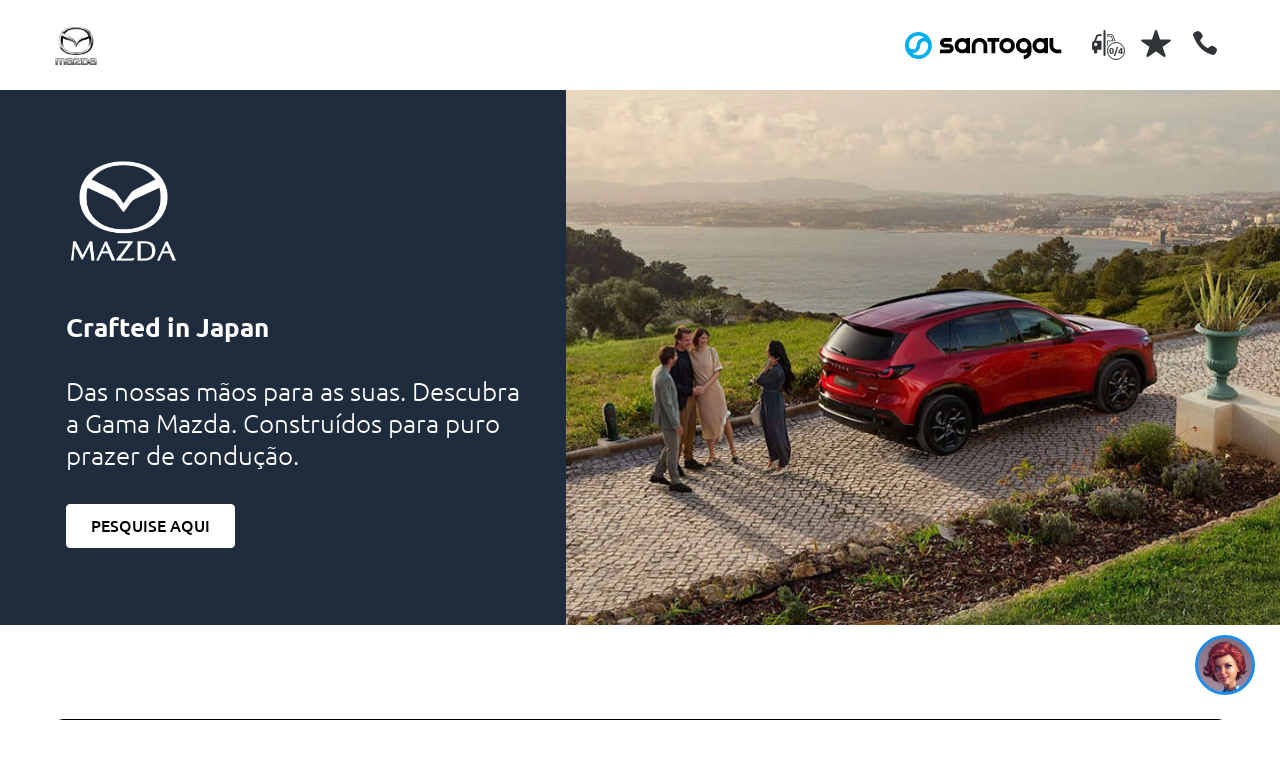

--- FILE ---
content_type: text/html; charset=utf-8
request_url: https://www.santogal.pt/pt/marcas/mazda/
body_size: 11467
content:
<!DOCTYPE html>
<html lang="pt-PT">
<head>
    
    
    <meta charset="utf-8">
    <meta http-equiv="X-UA-Compatible" content="IE=edge,chrome=1">
    <meta name="viewport" content="width=device-width, initial-scale=1, viewport-fit=cover">

    <title>MAZDA</title>

<meta name="description" content="Mais de 30 marcas de carros, novidades e campanhas sobre a ind&#xFA;stria autom&#xF3;vel Conhe&#xE7;a aqui todos os carros usados, novos e de servi&#xE7;o da Santogal." />

    <meta property="og:url" content="https://www.santogal.pt/pt/marcas/mazda/" />
    <meta property="og:site_name" content="" />
    <meta property="og:type" content="website" />
    <meta property="og:title" content="MAZDA" />
    <meta property="og:description" content="Mais de 30 marcas de carros, novidades e campanhas sobre a ind&#xFA;stria autom&#xF3;vel Conhe&#xE7;a aqui todos os carros usados, novos e de servi&#xE7;o da Santogal." />

    <meta name="robots" content="index, follow">

<link rel="canonical" href="https://www.santogal.pt/pt/marcas/mazda/" />
        <link rel="alternate" hreflang="x-default" href="https://www.santogal.pt/pt/marcas/mazda/" />
        <link rel="alternate" hreflang="pt-PT" href="https://www.santogal.pt/pt/marcas/mazda/" />


    <script type="application/ld+json">
        {
  "@context": "https://schema.org",
  "@type": "Organization",
  "name": "Santogal",
  "url": "https://www.santogal.pt/pt/",
  "logo": "https://www.santogal.pt/images/logotipos/logo-santogal-blue.svg",
  "contactPoint": {
    "@type": "ContactPoint",
    "telephone": "+351 808 202 204",
    "contactType": "customer service",
    "areaServed": "PT"
  },
  "sameAs": [
    "https://www.facebook.com/Santogal/",
    "https://www.instagram.com/santogal_omundoautomovel/"
  ]
}
    </script>

<link rel="prefetch" as="document" href="https://www.santogal.pt/pt/">
<link rel="prerender" as="document" href="https://www.santogal.pt/pt/">
    <link rel="prefetch" as="document" href="https://www.santogal.pt/pt/search-page/">
    <link rel="prerender" as="document" href="https://www.santogal.pt/pt/search-page/">


    <link rel="stylesheet" href="/css/app.min.css?v=202511261519">

    <!-- CookieInformation -->
    <script id="CookieConsent" data-culture="PT" data-gcm-version="2.0" type="9bb2e3972e1636da0176f3f9-text/javascript" src="https://policy.app.cookieinformation.com/uc.js"></script>
    <!-- End CookieInformation -->
    <link rel="icon" type="image/x-icon" href="/favicon.ico" />
<link rel="shortcut icon" type="image/x-icon" href="/favicon.ico" />
	
<link rel="icon" sizes="16x16" href="/images/favicons/Favicon-santogal-favicon-16x16.png">
<link rel="icon" sizes="32x32" href="/images/favicons/Favicon-santogal-favicon-32x32.png">
<link rel="icon" sizes="96x96" href="/images/favicons/Favicon-santogal-favicon-96x96.png">
<link rel="icon" sizes="128x128" href="/images/favicons/Favicon-santogal-favicon-128x128.png">
<link rel="icon" sizes="196x196" href="/images/favicons/Favicon-santogal-favicon-196x196.png">

<link rel="icon" sizes="57x57" href="/images/favicons/Favicon-santogal-icon-57x57.png">
<link rel="icon" sizes="60x60" href="/images/favicons/Favicon-santogal-icon-60x60.png">	
<link rel="icon" sizes="72x72" href="/images/favicons/Favicon-santogal-icon-72x72.png">
<link rel="icon" sizes="76x76" href="/images/favicons/Favicon-santogal-icon-76x76.png">
<link rel="icon" sizes="114x114" href="/images/favicons/Favicon-santogal-icon-114x114.png">
<link rel="icon" sizes="120x120" href="/images/favicons/Favicon-santogal-icon-120x120.png">
<link rel="icon" sizes="144x144" href="/images/favicons/Favicon-santogal-icon-144x144.png">
<link rel="icon" sizes="152x152" href="/images/favicons/Favicon-santogal-icon-152x152.png">

	
<meta name="msapplication-TileColor" content="#fff" />
<meta name="msapplication-square70x70logo" content="/images/favicons/Favicon-santogal-mstile-70x70.png" />
<meta name="msapplication-square144x144logo" content="/images/favicons/Favicon-santogal-mstile-144x144.png" />
<meta name="msapplication-square150x150logo" content="/images/favicons/Favicon-santogal-mstile-150x150.png" />
<meta name="msapplication-square310x150logo" content="/images/favicons/Favicon-santogal-mstile-310x150.png" />
<meta name="msapplication-square310x310logo" content="/images/favicons/Favicon-santogal-mstile-310x310.png" />


    <script src="https://cdn.jsdelivr.net/npm/lodash@4.17.21/lodash.min.js" type="9bb2e3972e1636da0176f3f9-text/javascript"></script>

    <!-- Cookie Consent + Tracking Codes -->
    <script type="9bb2e3972e1636da0176f3f9-text/javascript">
        //TEMP Marketing Cookie
        var _egoiwp = _egoiwp || {};
        (function () {
            var u = "https://cdn-static.egoiapp2.com/";
            _egoiwp.code = "e32792381ee736efdd35ff6453f553ad";
            var d = document, g = d.createElement('script'), s = d.getElementsByTagName('script')[0];
            g.type = 'text/javascript';
            g.defer = true;
            g.async = true;
            g.src = u + 'webpush.js';
            s.parentNode.insertBefore(g, s);
        })();

        window.addEventListener('CookieInformationConsentGiven', function (event) {
            if (CookieInformation.getConsentGivenFor('cookie_cat_statistic')) {

                // Google Tag Manager Code (GA4 TAG inserted by GTM)
                (function (w, d, s, l, i) {
                    w[l] = w[l] || []; w[l].push({
                        'gtm.start':
                            new Date().getTime(), event: 'gtm.js'
                    }); var f = d.getElementsByTagName(s)[0],
                        j = d.createElement(s), dl = l != 'dataLayer' ? '&l=' + l : ''; j.async = true; j.src =
                            'https://www.googletagmanager.com/gtm.js?id=' + i + dl; f.parentNode.insertBefore(j, f);
                })(window, document, 'script', 'dataLayer', 'GTM-P25ZVRX');

                // Google Adwords
                goog_snippet_vars = function (label, origin) {
                    var w = window;
                    w.google_conversion_id = 1048167922;
                    w.google_conversion_label = label;
                    w.google_conversion_value = 1;
                    w.google_conversion_currency = "EUR";
                    w.google_custom_params = {
                        parameter1: origin
                    },
                        w.google_remarketing_only = false;
                }
                goog_report_conversion = function (label, origin, url) {
                    goog_snippet_vars(label, origin);
                    window.google_conversion_format = "3";
                    window.google_is_call = true;
                    var opt = new Object();
                    opt.onload_callback = function () {
                        if (typeof (url) != 'undefined') {
                            window.location = url;
                        }
                    }
                    var conv_handler = window['google_trackConversion'];
                    if (typeof (conv_handler) == 'function') {
                        conv_handler(opt);
                    }
                }

                // Facebook Pixel Code
                !function (f, b, e, v, n, t, s) {
                    if (f.fbq) return; n = f.fbq = function () {
                        n.callMethod ?
                            n.callMethod.apply(n, arguments) : n.queue.push(arguments)
                    };
                    if (!f._fbq) f._fbq = n; n.push = n; n.loaded = !0; n.version = '2.0';
                    n.queue = []; t = b.createElement(e); t.async = !0;
                    t.src = v; s = b.getElementsByTagName(e)[0];
                    s.parentNode.insertBefore(t, s)
                }(window, document, 'script',
                    'https://connect.facebook.net/en_US/fbevents.js');
                fbq('init', '255581651443118');
                fbq('track', 'PageView');
            }
            else {
                cookieRemoveAll();
            }


            if (CookieInformation.getConsentGivenFor('cookie_cat_marketing')) {

                // EGOI WEBPUSH
                /*
                var _egoiwp = _egoiwp || {};
                (function () {
                    var u = "https://cdn-static.egoiapp2.com/";
                    _egoiwp.code = "e32792381ee736efdd35ff6453f553ad";
                    var d = document, g = d.createElement('script'), s = d.getElementsByTagName('script')[0];
                    g.type = 'text/javascript';
                    g.defer = true;
                    g.async = true;
                    g.src = u + 'webpush.js';
                    s.parentNode.insertBefore(g, s);
                })();
                 */
            }
            else {
                cookieRemoveAll();
            }

            function cookieRemoveAll() {
                var cookies = document.cookie.split("; ");
                for (var c = 0; c < cookies.length; c++) {
                    var d = window.location.hostname.split(".");
                    while (d.length > 0) {
                        var cookieBase = encodeURIComponent(cookies[c].split(";")[0].split("=")[0]) + '=; expires=Thu, 01-Jan-1970 00:00:01 GMT; domain=' + d.join('.') + ' ;path=';
                        var p = location.pathname.split('/');
                        document.cookie = cookieBase + '/';
                        while (p.length > 0) {
                            document.cookie = cookieBase + p.join('/');
                            p.pop();
                        };
                        d.shift();
                    }
                }
            }
        }, false);
    </script>
</head>
<body data-page-id="9262" data-alias="brand" data-search-url="https://www.santogal.pt/pt/search-page/" class="  " style="--color-brand: #1f2c3d;">
    <div class="loader_container"></div>
    



<!-- Header cached 2026/01/17 09:44:06.446 -->
<!-- se for a página de marca adicionar a classe module-site-header--brand-page -->
<header class="module-site-header js-siteHeader module-site-header--brand-page">
    <div class="container">
            <a href="https://www.santogal.pt/pt/marcas/mazda/" title="Santogal Homepage">
                <div class="logotipo">
                    <img src="https://www.santogal.pt/media/rtcmivaa/logo-mazda.png" class="brand-logo" alt="Logotipo Santogal - Blue" width="157" height="42">
                </div>
            </a>
        <button aria-label="Menu" name="menu" class="btn btn-icon-block btn-hamburger hamburger hamburger--squeeze js-toggleMenu" type="button">
            <span class="hamburger-box">
                <span class="hamburger-inner"></span>
            </span>
        </button>
        <button aria-label="Contactos" id="contact_toggle" name="Telefone" class="btn btn-icon-block btn-phone contact_toggle js-openForm" data-action="triggerContacts" alt="Contactos" data-form="clickToCall" data-tpl="form-clickToCall">
            <i class="icon icon-phone  js-placeIcon" data-id="icon-phone"></i>
        </button>
            <button name="Favoritos" aria-label="Favoritos" class="btn btn-icon-block btn-fav js-favorites" data-action="triggerFavorites" href="https://www.santogal.pt/pt/favoritos/?veiculos=" alt="Favoritos">
                <span class="count js-count">2</span>
                <i class="icon icon-star  js-placeIcon" data-id="icon-star"></i>
            </button>
        <!---->
            <button class="btn btn-icon-block btn-compare js-compare" data-action="triggerCompare" href="https://www.santogal.pt/pt/comparativo/?veiculos=" alt="Comparativo">
                <span class="count js-compareCount">0/4</span>
                <i class="icon  icon-compare  js-placeIcon" data-id="icon-compare" title="Comparativo"></i>
            </button>
        <!---->
        <!-- se for a página de marca adicionar aqui o logotipo santogal à direita -->
            <a href="/" class="santogal-logo">
                <div class="logotipo">
                    <img src="/images/logotipos/logo-santogal.svg" alt="Logotipo Santogal - Blue">
                </div>
            </a>
        <!-- fim logotipo santogal à direita -->
        <div class="mobile-menu-header">
            <div class="logotipo">
                <img class="color-white" src="/images/logotipos/logo-santogal-white.svg" alt="Logotipo Santogal - Branco">
                <img class="color-blue" src="/images/logotipos/logo-santogal-blue.svg" alt="Logotipo Santogal - Blue">
            </div>
            <button aria-label="Menu" name="Menu" class="btn btn-icon-block btn-hamburger hamburger hamburger--squeeze js-toggleMenu" type="button">
                <span class="hamburger-box">
                    <span class="hamburger-inner"></span>
                </span>
            </button>
            <button aria-label="Contact Phone" id="contact_toggle_mobile" name="Telefone" class="btn btn-icon-block btn-phone contact_toggle js-openForm" data-action="triggerContacts" data-form="clickToCall" data-tpl="form-clickToCall">
                <i class="icon icon-phone  js-placeIcon" data-id="icon-phone"></i>
            </button>
            <button aria-label="Favoritos" id="favorites_toggle_mobile" class="btn btn-icon-block btn-fav js-favorites" data-action="triggerFavorites" href="https://www.santogal.pt/pt/favoritos/?veiculos=" alt="Favoritos">
				<span class="count js-count">2</span>
                <i class="icon icon-star icon-color-white js-placeIcon" data-id="icon-star"></i>
			</button>
        </div>
        <nav class="main-nav">
            <ul>
                                    <li class="has-child">
                                            <a href="#" class="js-openSub" title="A Santogal">
                                                A Santogal
                                                <i class="icon  icon-arrow-small  js-placeIcon" data-id="icon-arrow-small"></i>
                                            </a>
                                            <ul>
                                                    <li>
                                                            <a href="https://www.santogal.pt/pt/a-santogal/" title="A Santogal">A Santogal</a>
                                                    </li>
                                                    <li>
                                                            <a href="https://www.santogal.pt/pt/marcas/" title="As nossas Marcas">As nossas Marcas</a>
                                                    </li>
                                                    <li>
                                                            <a href="https://www.santogal.pt/pt/noticias-e-campanhas/" title="Not&#xED;cias">Not&#xED;cias</a>
                                                    </li>
                                                    <li>
                                                            <a href="https://www.santogal.pt/pt/recrutamento/" title="Recrutamento">Recrutamento</a>
                                                    </li>
                                            </ul>
                                    </li>
                                    <li><a href="https://www.santogal.pt/pt/search-page/" title="Os nossos carros">Os nossos carros</a></li>
                                    <li class="has-child">
                                            <a href="https://www.santogal.pt/pt/servicos-santogal/" class="js-openSub" title="Servi&#xE7;os">
                                                Servi&#xE7;os
                                                <i class="icon  icon-arrow-small  js-placeIcon" data-id="icon-arrow-small"></i>
                                            </a>
                                            <ul>
                                                    <li>
                                                            <button class="js-openForm" data-form="bookService" data-form-uri="/pages/ajax-sample-form-bookservice.html" title="Marca&#xE7;&#xE3;o de Oficina">Marca&#xE7;&#xE3;o de Oficina</button>
                                                    </li>
                                                    <li>
                                                            <a href="https://www.santogal.pt/pt/servicos-santogal/seguro-automovel/" title="Seguro Autom&#xF3;vel">Seguro Autom&#xF3;vel</a>
                                                    </li>
                                                    <li>
                                                            <a href="https://www.santogal.pt/pt/servicos-santogal/santogal-empresas/" title="Santogal Empresas">Santogal Empresas</a>
                                                    </li>
                                                    <li>
                                                            <a href="https://www.santogal.pt/pt/servicos-santogal/santogal-pecas/" title="Santogal Pe&#xE7;as">Santogal Pe&#xE7;as</a>
                                                    </li>
                                                    <li>
                                                            <a href="https://www.santogal.pt/pt/servicos-santogal/santogal-usados/" title="Santogal Usados">Santogal Usados</a>
                                                    </li>
                                                    <li>
                                                            <a href="https://www.santogal.pt/pt/servicos-santogal/infosantogal/" title="Infosantogal">Infosantogal</a>
                                                    </li>
                                            </ul>
                                    </li>
                                    <li><a href="https://www.santogal.pt/pt/concessionarios/" title="Concession&#xE1;rios">Concession&#xE1;rios</a></li>
            </ul>
        </nav>
    </div>
</header>
    <div class="helper-site-header">
        <div id="main_menu_overlay"></div>
        <aside id="main_menu_container">
    <!-- <nav>
        <button class="contact contactFlyOver contact_toggle" aria-label="close">
            <i class="icon icon-color-white icon-close js-placeIcon" data-id="icon-close" aria-hidden="true"></i>
        </button>
    </nav> -->
    <template data-tpl="form-clickToCall" class="js-formTemplate" style="display: none;">
        <div id="contact_container" class="contact">
            <div id="form_click_call">
                <div class="form_section">
                    <div class="form_section_scroll">
                        <h2 class="form-title">Contactos</h2>
                        <div class="form-subtitle">Precisa de ajuda? A nossa equipa de apoio est&#xE1; ao seu dispor para responder a todas as suas quest&#xF5;es. Entre em contacto connosco.</div>

                        <div class="customer-service">
                            <a href="tel:808 202 204" class="service-number">808 202 204</a>
                            <p class="note">(custo de chamada fixa nacional)</p>
                            <p>
                                Servi&#xE7;o de Apoio ao Cliente
                                <span>24h / 365 dias</span>
                            </p>
                        </div>
                    </div>
                </div>
            </div>
        </div>
    </template>
</aside>
    </div>

    <main class="main" id="main">
        
<div id='brand_container'>


<section class="module-brand-hero-banner text-white">
    <div class="wrapper">
        <div class="col-left">
            <div class="content-wrapper">
                    <img class="logo" src="https://www.santogal.pt/media/oafeomoc/mazda-logo-branco.png" alt="Logo">
                <div class="content-text-slider js-slider" data-slider="brandHeroTexts">
                            <div class="slide">
                                <div class="text-editor">
                                    <p><strong>Crafted in Japan</strong><br /><br />Das nossas mãos para as suas. Descubra a Gama Mazda. Construídos para puro prazer de condução.</p>
                                </div>
                                    <a class="button_new button_new--white" href="https://www.santogal.pt/pt/search-page/?vehicletype=car&amp;brands=24876">PESQUISE AQUI</a>
                            </div>
                </div>
                <div id="hero-slider-navigation" class="slider-navigation" aria-hidden="true"></div>
            </div>
        </div>
        <div class="col-right">
            <div class="content-gallery-slider js-slider" data-slider="brandHeroImages">
                        <div class="slide-wrapper">
                            <picture>
                                <source media="(min-width:768px)" srcset="https://www.santogal.pt/media/g1noypom/santogal-mazda-marca-2.png?width=803&amp;height=602&amp;format=webp&amp;quality=90&amp;rnd=134108956617200000">
                                <img src="https://www.santogal.pt/media/g1noypom/santogal-mazda-marca-2.png?width=375&amp;height=281&amp;format=webp&amp;quality=90&amp;rnd=134108956617200000">
                            </picture>
                        </div>
            </div>
        </div>
    </div>
</section>
<section class="module-info js-module-info">
    <div class="module-info_container">
        <div id="module-info_text" class="module-info_text">
<p>A Santogal representa a marca Mazda e tem 2 concessionários na zona da Grande Lisboa, localizados no Cacém e Lisboa. Dispomos da Gama completa de veículos novos Mazda, veículos usados e serviços de assistência técnica. Saiba onde estamos.</p>        </div>
        <div class="module-info_bottom">
            <div class="module-info_button_container">
                <button class="link_new link_new--primary js-toggle-text-height" aria-controls="module-info_text" aria-expanded="false">
                    <span class="button-text-closed">Saiba Mais</span>
                    <span class="button-text-opened">Fechar</span>
                </button>
            </div>
                <a class="button_new button_new--white" href="https://www.santogal.pt/pt/concessionarios/?marcas=9262">Concession&#xE1;rios</a>
        </div>
    </div>
</section>
<section class="generic_items brand_items">
    <div class="brand_items_header">
        <span class="brand_items_label">Modelos</span>
        <h2 class="brand_items_title">Vers&#xF5;es. Caracter&#xED;sticas. Pre&#xE7;os.</h2>
    </div>
    <div class="brand_items_container generic_items_container" data-pageid="9262">
            <a class="card_item_mini" data-id="25382" href="https://www.santogal.pt/pt/marcas/mazda/?model=25382">
                <div class="card_item--wrap">
                    <div class="mouse_area">
                        <div class="image_container">
                                <img data-src="https://www.santogal.pt/media/c15hhe5c/fotocat_49072_19866266.jpg?width=260&amp;format=webp&amp;quality=90&amp;rnd=133604510690070000" class="js-lazyLoad" alt="fotocat_49072_19866266" width="149" height="104" />
                        </div>
                        <div class="content_container">
                            <span class="brand_label">MAZDA</span>
                            <span class="model_label">2</span>
                            <span class="link_text">Saiba Mais</span>
                        </div>
                    </div>
                </div>
            </a>
            <a class="card_item_mini" data-id="25265" href="https://www.santogal.pt/pt/marcas/mazda/?model=25265">
                <div class="card_item--wrap">
                    <div class="mouse_area">
                        <div class="image_container">
                                <img data-src="https://www.santogal.pt/media/kzpn4m4q/fotocat_31986_4373246.jpg?width=260&amp;format=webp&amp;quality=90&amp;rnd=133598072391570000" class="js-lazyLoad" alt="fotocat_31986_4373246" width="149" height="104" />
                        </div>
                        <div class="content_container">
                            <span class="brand_label">MAZDA</span>
                            <span class="model_label">3</span>
                            <span class="link_text">Saiba Mais</span>
                        </div>
                    </div>
                </div>
            </a>
            <a class="card_item_mini" data-id="25940" href="https://www.santogal.pt/pt/marcas/mazda/?model=25940">
                <div class="card_item--wrap">
                    <div class="mouse_area">
                        <div class="image_container">
                                <img data-src="/images/logotipos/santogal_logo_placeholder.png?width=260" class="js-lazyLoad" alt="Santogal" width="149" height="104" />
                        </div>
                        <div class="content_container">
                            <span class="brand_label">MAZDA</span>
                            <span class="model_label">6</span>
                            <span class="link_text">Saiba Mais</span>
                        </div>
                    </div>
                </div>
            </a>
            <a class="card_item_mini" data-id="25647" href="https://www.santogal.pt/pt/marcas/mazda/?model=25647">
                <div class="card_item--wrap">
                    <div class="mouse_area">
                        <div class="image_container">
                                <img data-src="https://www.santogal.pt/media/g0shq42d/fotocat_32843_4964746.jpg?width=260&amp;format=webp&amp;quality=90&amp;rnd=133598073231430000" class="js-lazyLoad" alt="fotocat_32843_4964746" width="149" height="104" />
                        </div>
                        <div class="content_container">
                            <span class="brand_label">MAZDA</span>
                            <span class="model_label">CX-30</span>
                            <span class="link_text">Saiba Mais</span>
                        </div>
                    </div>
                </div>
            </a>
            <a class="card_item_mini" data-id="25383" href="https://www.santogal.pt/pt/marcas/mazda/?model=25383">
                <div class="card_item--wrap">
                    <div class="mouse_area">
                        <div class="image_container">
                                <img data-src="https://www.santogal.pt/media/4ytpaeht/fotocat_45314_18595168.jpg?width=260&amp;format=webp&amp;quality=90&amp;rnd=133598067979370000" class="js-lazyLoad" alt="fotocat_45314_18595168" width="149" height="104" />
                        </div>
                        <div class="content_container">
                            <span class="brand_label">MAZDA</span>
                            <span class="model_label">CX-5</span>
                            <span class="link_text">Saiba Mais</span>
                        </div>
                    </div>
                </div>
            </a>
            <a class="card_item_mini" data-id="25966" href="https://www.santogal.pt/pt/marcas/mazda/?model=25966">
                <div class="card_item--wrap">
                    <div class="mouse_area">
                        <div class="image_container">
                                <img data-src="https://www.santogal.pt/media/30obyioi/fotocat_43124_17872404.jpg?width=260&amp;format=webp&amp;quality=90&amp;rnd=133598062113170000" class="js-lazyLoad" alt="fotocat_43124_17872404" width="149" height="104" />
                        </div>
                        <div class="content_container">
                            <span class="brand_label">MAZDA</span>
                            <span class="model_label">CX-60</span>
                            <span class="link_text">Saiba Mais</span>
                        </div>
                    </div>
                </div>
            </a>
            <a class="card_item_mini" data-id="261495" href="https://www.santogal.pt/pt/marcas/mazda/?model=261495">
                <div class="card_item--wrap">
                    <div class="mouse_area">
                        <div class="image_container">
                                <img data-src="/images/logotipos/santogal_logo_placeholder.png?width=260" class="js-lazyLoad" alt="Santogal" width="149" height="104" />
                        </div>
                        <div class="content_container">
                            <span class="brand_label">MAZDA</span>
                            <span class="model_label">CX-80</span>
                            <span class="link_text">Saiba Mais</span>
                        </div>
                    </div>
                </div>
            </a>
            <a class="card_item_mini" data-id="25520" href="https://www.santogal.pt/pt/marcas/mazda/?model=25520">
                <div class="card_item--wrap">
                    <div class="mouse_area">
                        <div class="image_container">
                                <img data-src="https://www.santogal.pt/media/ujlnxmj1/fotocat_34431_7900420.jpg?width=260&amp;format=webp&amp;quality=90&amp;rnd=133598073729870000" class="js-lazyLoad" alt="fotocat_34431_7900420" width="149" height="104" />
                        </div>
                        <div class="content_container">
                            <span class="brand_label">MAZDA</span>
                            <span class="model_label">MX-30</span>
                            <span class="link_text">Saiba Mais</span>
                        </div>
                    </div>
                </div>
            </a>
            <a class="card_item_mini" data-id="25126" href="https://www.santogal.pt/pt/marcas/mazda/?model=25126">
                <div class="card_item--wrap">
                    <div class="mouse_area">
                        <div class="image_container">
                                <img data-src="https://www.santogal.pt/media/ekedjnkc/fotocat_29116_4373108.jpg?width=260&amp;format=webp&amp;quality=90&amp;rnd=133598375094100000" class="js-lazyLoad" alt="fotocat_29116_4373108" width="149" height="104" />
                        </div>
                        <div class="content_container">
                            <span class="brand_label">MAZDA</span>
                            <span class="model_label">MX-5</span>
                            <span class="link_text">Saiba Mais</span>
                        </div>
                    </div>
                </div>
            </a>
    </div>
</section>
<div id="grid-card_section_container">
    <div class="grid-card text-white">
        <div class="grid-card-header">
            <span class="grid-card-label">Os mais recentes</span>
            <h2 class="grid-card-title">Carros Usados</h2>
                <a href="https://www.santogal.pt/pt/search-page/?brands=24876" class="link_new link_new--primary grid-card-link">Ver todos os carros</a>
        </div>
        <section class="grid-card-cards js-toggleButtons js-cardItemsWrapper" 
                 data-compare-add="Adicionado ao comparativo"
                 data-compare-del="Removido do comparativo"
                 data-compare-tooltip="Adicionado ao comparativo"
                 data-favorite-add="Adicionado aos favoritos"
                 data-favorite-del="Removido dos favoritos"
                 data-info-action="show_form" 
                 data-info-form="ask_info">

<div class="card_car js-pushDataLayerParent type--novo"
     data-id="656836"
     data-local=""
     data-detail-url="/mazda/3/3014373/"
     data-order="20"
     data-cacheddate="2026/01/17 09:44:06.436"
     data-vehicle-src="G"
     data-push-object='{"marcaCarro":"MAZDA","modeloCarro":"Mazda3 2.0 e-Skyactiv-X Homura","tipoCarro":"Novo","Preço":"38 740,500€","Combustível":"Mild Hibrido Gasolina","oficina":"","oficinaServicos":"","formLabel":"","formTitle":"","carroId":"3014373","pais":"pt","pageType":"vehicleGas","event":""}'>

        <a class="mousearea" href="/mazda/3/3014373/" aria-label="Vehicle Card Link">
            <div class="card_card-slider js-slider" data-slider="cardsCars">
                    <div class="image_container">
                            <img src="/media/kioltqu3/foto_3014373_27864703.jpg?width=328&amp;height=205&amp;format=webp&amp;rnd=134116660800800000" data-src="/media/kioltqu3/foto_3014373_27864703.jpg?width=328&amp;height=205&amp;format=webp&amp;rnd=134116660800800000" class="" width="328" height="205" alt="3014373_1" />
                    </div>
                    <div class="image_container">
                            <img data-src="/media/tjaf0sqx/foto_3014373_27864704.jpg?width=328&amp;height=205&amp;format=webp&amp;rnd=134116660803070000" class="js-lazyLoad" width="328" height="205" alt="3014373_2" />
                    </div>
                    <div class="image_container">
                            <img data-src="/media/kswjzcof/foto_3014373_27864705.jpg?width=328&amp;height=205&amp;format=webp&amp;rnd=134116660805400000" class="js-lazyLoad" width="328" height="205" alt="3014373_3" />
                    </div>
                    <div class="image_container">
                            <img data-src="/media/bvcfoyzc/foto_3014373_27864707.jpg?width=328&amp;height=205&amp;format=webp&amp;rnd=134116660807470000" class="js-lazyLoad" width="328" height="205" alt="3014373_4" />
                    </div>
                    <div class="image_container">
                            <img data-src="/media/aibndbk0/foto_3014373_27864708.jpg?width=328&amp;height=205&amp;format=webp&amp;rnd=134116660809700000" class="js-lazyLoad" width="328" height="205" alt="3014373_5" />
                    </div>
            </div>
        </a>
                    <button class="video-button js-video-modal" data-id="3014373" data-url="/umbraco/api/vehicledetail/VehicleMediaForModal?contentId=656836">
                        <i class="icon icon-color-white icon-video  js-placeIcon" data-id="icon-video"></i>
                        <span class="video_text_container">Vídeo</span>
                    </button>
    <a class="mousearea" href="/mazda/3/3014373/">
        <div class="content_container">
            <header class="header-content">
                <span class="label">
Novo
</span>

                <span class="subinfo">
<span>
Novo Preço
</span>
                </span>
            </header>
            <h2 class="brand_label">MAZDA</h2>
            <h3 class="model_label">Mazda3 2.0 e-Skyactiv-X Homura</h3>
                <div class="col-info-car">
        <span class="icon-wrapper">
            <i class="icon icon-color-blue-gray icon-km no-js" data-id="icon-km">
                <svg aria-hidden="true">
                    <use xlink:href="/images/_icons_sprite.svg#icon-km"></use>
                </svg>
            </i>
            <span>0 kms</span>
        </span>
        <span class="icon-wrapper">
            <i class="icon icon-color-blue-gray icon-fuel no-js" data-id="icon-fuel">
                <svg aria-hidden="true">
                    <use xlink:href="/images/_icons_sprite.svg#icon-fuel"></use>
                </svg>
            </i>
            <span>Mild Hibrido Gasolina</span>
        </span>
                </div>
                <div class="col-info-car">
        <span class="icon-wrapper">
            <i class="icon icon-color-blue-gray icon-color no-js" data-id="icon-color">
                <svg aria-hidden="true">
                    <use xlink:href="/images/_icons_sprite.svg#icon-color"></use>
                </svg>
            </i>
            <span>Outra</span>
        </span>
                </div>
            <div class="price-container">
                <div class="price-wrapper">
                        <span class="first-price">40.240&#x20AC;</span>
                        <span class="price">38.740&#x20AC;</span>
                </div>
            </div>
        </div>
    </a>
    <button class="compare-button toggle_compare" data-id="656836">
        <i class="icon icon-color-white icon-car-compare  js-placeIcon" data-id="icon-car-compare"></i>
        <span class="compare_text_container">Comparativo</span>
    </button>
    <div class="actions-container">
        <button aria-label="Ligar" class="buttons-icon js-pushDataLayer" data-context="card_car" data-id="656836" data-push-event="telefoneCartao">
            <span class="toggle_phone_control" data-tooltip="<span>Ligue para</span><span>213703192</span><span>(custo de chamada fixa nacional)</span><span>24h / 365 dias</span>">
                <i class="icon icon-color-blue icon-phone no-js" data-id="icon-phone">
                    <svg aria-hidden="true"><use xlink:href="/images/_icons_sprite.svg#icon-phone"></use></svg>
                </i>
                <span class="button-text">Ligar</span>
            </span>
        </button>
        <button 
            aria-label="Info" 
            class="buttons-icon toggle_info js-openForm js-pushDataLayer" 
            data-push-event="infoCartao" 
            data-form="askInfo" 
            data-form-uri="" 
            data-id="656836"
            data-car-id="656836"
            data-vehicle-brand="MAZDA" 
            data-vehicle-model="Mazda3 2.0 e-Skyactiv-X Homura"
            data-vehicle-name="MAZDA Mazda3 2.0 e-Skyactiv-X Homura"
            >
            <i class="icon icon-color-blue icon-form-info no-js" data-id="icon-form-info">
                <svg aria-hidden="true"><use xlink:href="/images/_icons_sprite.svg#icon-form-info"></use></svg>
            </i>
            <span class="button-text">Info</span>
        </button>
        <button aria-label="Comparar" class="buttons-icon toggle_compare js-pushDataLayer" data-push-event="compararCartao" data-id="656836">
            <i class="icon icon-color-light-blue icon-car-compare no-js" data-id="icon-car-compare">
                <svg aria-hidden="true"><use xlink:href="/images/_icons_sprite.svg#icon-car-compare"></use></svg>
            </i>
            <span class="button-text">Comparar</span>
        </button>
        <button aria-label="Favoritos" class="buttons-icon toggle_favorites_button_container toggle_favorites js-pushDataLayer" data-push-event="favoritosCartao" data-id="656836">
            <i class="icon icon-color-light-blue icon-favorites no-js" data-id="icon-favorites">
                <svg aria-hidden="true"><use xlink:href="/images/_icons_sprite.svg#icon-favorites"></use></svg>
            </i>
            <span class="button-text">Favoritos</span>
        </button>
    </div>
    <div class="actions-container-mobile">
        <a href="tel:213703192" title="213703192" class="buttons-icon js-pushDataLayer" data-push-event="telefoneCartao">
            <i class="icon icon-color-blue icon-phone js-placeIcon" data-id="icon-phone"></i>
            <span class="button-text"> Ligar </span>
        </a>
        <button 
            aria-label="Info" 
            class="buttons-icon toggle_info js-openForm js-pushDataLayer" 
            data-push-event="infoCartao" 
            data-form="askInfo" 
            data-form-uri="" 
            data-id="656836"
            data-car-id="656836"
            data-vehicle-brand="MAZDA" 
            data-vehicle-model="Mazda3 2.0 e-Skyactiv-X Homura"
            data-vehicle-name="MAZDA Mazda3 2.0 e-Skyactiv-X Homura"
            >
            <i class="icon icon-color-blue icon-form-info js-placeIcon" data-id="icon-form-info"></i>
            <span class="button-text">Info</span>
        </button>
        <button aria-label="Favoritos" class="buttons-icon toggle_favorites_button_container toggle_favorites js-pushDataLayer" data-push-event="favoritosCartao" data-id="656836">
            <i class="icon icon-color-light-blue icon-favorites js-placeIcon" data-id="icon-favorites"></i>
            <span class="button-text">Favoritos</span>
        </button>
    </div>
</div>


<div class="card_car js-pushDataLayerParent type--service"
     data-id="643718"
     data-local=""
     data-detail-url="/mazda/2/3014181/"
     data-order="262"
     data-cacheddate="2026/01/17 09:44:06.438"
     data-vehicle-src="G"
     data-push-object='{"marcaCarro":"MAZDA","modeloCarro":"Mazda2 1.5 L Hybrid VVT-i Centre-Line","tipoCarro":"Serviço","Preço":"24 990,000€","Combustível":"Híbrido Gasolina","oficina":"","oficinaServicos":"","formLabel":"","formTitle":"","carroId":"3014181","pais":"pt","pageType":"vehicleGas","event":""}'>

        <a class="mousearea" href="/mazda/2/3014181/" aria-label="Vehicle Card Link">
            <div class="card_card-slider js-slider" data-slider="cardsCars">
                    <div class="image_container">
                            <img src="/media/zd5erdlu/foto_3014181_27665169.jpg?width=328&amp;height=205&amp;format=webp&amp;rnd=134102839320230000" data-src="/media/zd5erdlu/foto_3014181_27665169.jpg?width=328&amp;height=205&amp;format=webp&amp;rnd=134102839320230000" class="" width="328" height="205" alt="3014181_1" />
                    </div>
                    <div class="image_container">
                            <img data-src="/media/yvmh5wb4/foto_3014181_27665170.jpg?width=328&amp;height=205&amp;format=webp&amp;rnd=134102839321930000" class="js-lazyLoad" width="328" height="205" alt="3014181_2" />
                    </div>
                    <div class="image_container">
                            <img data-src="/media/0uvjq0so/foto_3014181_27665171.jpg?width=328&amp;height=205&amp;format=webp&amp;rnd=134102839323700000" class="js-lazyLoad" width="328" height="205" alt="3014181_3" />
                    </div>
                    <div class="image_container">
                            <img data-src="/media/q5thgk5b/foto_3014181_27665172.jpg?width=328&amp;height=205&amp;format=webp&amp;rnd=134102839325570000" class="js-lazyLoad" width="328" height="205" alt="3014181_4" />
                    </div>
                    <div class="image_container">
                            <img data-src="/media/iwgpf2du/foto_3014181_27665173.jpg?width=328&amp;height=205&amp;format=webp&amp;rnd=134102839328730000" class="js-lazyLoad" width="328" height="205" alt="3014181_5" />
                    </div>
            </div>
        </a>
                    <button class="video-button js-video-modal" data-id="3014181" data-url="/umbraco/api/vehicledetail/VehicleMediaForModal?contentId=643718">
                        <i class="icon icon-color-white icon-video  js-placeIcon" data-id="icon-video"></i>
                        <span class="video_text_container">Vídeo</span>
                    </button>
    <a class="mousearea" href="/mazda/2/3014181/">
        <div class="content_container">
            <header class="header-content">
                <span class="label">
Serviço
</span>

                <span class="subinfo">
<span>
Novo Preço
</span>
                </span>
            </header>
            <h2 class="brand_label">MAZDA</h2>
            <h3 class="model_label">Mazda2 1.5 L Hybrid VVT-i Centre-Line</h3>
                <div class="col-info-car">
        <span class="icon-wrapper">
            <i class="icon icon-color-blue-gray icon-km no-js" data-id="icon-km">
                <svg aria-hidden="true">
                    <use xlink:href="/images/_icons_sprite.svg#icon-km"></use>
                </svg>
            </i>
            <span>1.161 kms</span>
        </span>
        <span class="icon-wrapper">
            <i class="icon icon-color-blue-gray icon-fuel no-js" data-id="icon-fuel">
                <svg aria-hidden="true">
                    <use xlink:href="/images/_icons_sprite.svg#icon-fuel"></use>
                </svg>
            </i>
            <span>H&#xED;brido Gasolina</span>
        </span>
                </div>
                <div class="col-info-car">
        <span class="icon-wrapper">
            <i class="icon icon-color-blue-gray icon-year no-js" data-id="icon-year">
                <svg aria-hidden="true">
                    <use xlink:href="/images/_icons_sprite.svg#icon-year"></use>
                </svg>
            </i>
            <span>2025</span>
        </span>
        <span class="icon-wrapper">
            <i class="icon icon-color-blue-gray icon-color no-js" data-id="icon-color">
                <svg aria-hidden="true">
                    <use xlink:href="/images/_icons_sprite.svg#icon-color"></use>
                </svg>
            </i>
            <span>Cinzento</span>
        </span>
                </div>
            <div class="price-container">
                <div class="price-wrapper">
                        <span class="first-price">29.736&#x20AC;</span>
                        <span class="price">24.990&#x20AC;</span>
                </div>
            </div>
        </div>
    </a>
    <button class="compare-button toggle_compare" data-id="643718">
        <i class="icon icon-color-white icon-car-compare  js-placeIcon" data-id="icon-car-compare"></i>
        <span class="compare_text_container">Comparativo</span>
    </button>
    <div class="actions-container">
        <button aria-label="Ligar" class="buttons-icon js-pushDataLayer" data-context="card_car" data-id="643718" data-push-event="telefoneCartao">
            <span class="toggle_phone_control" data-tooltip="<span>Ligue para</span><span>213703192</span><span>(custo de chamada fixa nacional)</span><span>24h / 365 dias</span>">
                <i class="icon icon-color-blue icon-phone no-js" data-id="icon-phone">
                    <svg aria-hidden="true"><use xlink:href="/images/_icons_sprite.svg#icon-phone"></use></svg>
                </i>
                <span class="button-text">Ligar</span>
            </span>
        </button>
        <button 
            aria-label="Info" 
            class="buttons-icon toggle_info js-openForm js-pushDataLayer" 
            data-push-event="infoCartao" 
            data-form="askInfo" 
            data-form-uri="" 
            data-id="643718"
            data-car-id="643718"
            data-vehicle-brand="MAZDA" 
            data-vehicle-model="Mazda2 1.5 L Hybrid VVT-i Centre-Line"
            data-vehicle-name="MAZDA Mazda2 1.5 L Hybrid VVT-i Centre-Line"
            >
            <i class="icon icon-color-blue icon-form-info no-js" data-id="icon-form-info">
                <svg aria-hidden="true"><use xlink:href="/images/_icons_sprite.svg#icon-form-info"></use></svg>
            </i>
            <span class="button-text">Info</span>
        </button>
        <button aria-label="Comparar" class="buttons-icon toggle_compare js-pushDataLayer" data-push-event="compararCartao" data-id="643718">
            <i class="icon icon-color-light-blue icon-car-compare no-js" data-id="icon-car-compare">
                <svg aria-hidden="true"><use xlink:href="/images/_icons_sprite.svg#icon-car-compare"></use></svg>
            </i>
            <span class="button-text">Comparar</span>
        </button>
        <button aria-label="Favoritos" class="buttons-icon toggle_favorites_button_container toggle_favorites js-pushDataLayer" data-push-event="favoritosCartao" data-id="643718">
            <i class="icon icon-color-light-blue icon-favorites no-js" data-id="icon-favorites">
                <svg aria-hidden="true"><use xlink:href="/images/_icons_sprite.svg#icon-favorites"></use></svg>
            </i>
            <span class="button-text">Favoritos</span>
        </button>
    </div>
    <div class="actions-container-mobile">
        <a href="tel:213703192" title="213703192" class="buttons-icon js-pushDataLayer" data-push-event="telefoneCartao">
            <i class="icon icon-color-blue icon-phone js-placeIcon" data-id="icon-phone"></i>
            <span class="button-text"> Ligar </span>
        </a>
        <button 
            aria-label="Info" 
            class="buttons-icon toggle_info js-openForm js-pushDataLayer" 
            data-push-event="infoCartao" 
            data-form="askInfo" 
            data-form-uri="" 
            data-id="643718"
            data-car-id="643718"
            data-vehicle-brand="MAZDA" 
            data-vehicle-model="Mazda2 1.5 L Hybrid VVT-i Centre-Line"
            data-vehicle-name="MAZDA Mazda2 1.5 L Hybrid VVT-i Centre-Line"
            >
            <i class="icon icon-color-blue icon-form-info js-placeIcon" data-id="icon-form-info"></i>
            <span class="button-text">Info</span>
        </button>
        <button aria-label="Favoritos" class="buttons-icon toggle_favorites_button_container toggle_favorites js-pushDataLayer" data-push-event="favoritosCartao" data-id="643718">
            <i class="icon icon-color-light-blue icon-favorites js-placeIcon" data-id="icon-favorites"></i>
            <span class="button-text">Favoritos</span>
        </button>
    </div>
</div>


<div class="card_car js-pushDataLayerParent type--novo"
     data-id="612797"
     data-local=""
     data-detail-url="/mazda/2/3013783/"
     data-order="273"
     data-cacheddate="2026/01/17 09:44:06.439"
     data-vehicle-src="G"
     data-push-object='{"marcaCarro":"MAZDA","modeloCarro":"Mazda2 1.5 L Hybrid VVT-i Centre-Line","tipoCarro":"Novo","Preço":"26 027,440€","Combustível":"Híbrido Gasolina","oficina":"","oficinaServicos":"","formLabel":"","formTitle":"","carroId":"3013783","pais":"pt","pageType":"vehicleGas","event":""}'>

        <a class="mousearea" href="/mazda/2/3013783/" aria-label="Vehicle Card Link">
            <div class="card_card-slider js-slider" data-slider="cardsCars">
                    <div class="image_container">
                            <img src="/media/1x4h5xry/foto_3013783_19866265.jpg?width=328&amp;height=205&amp;format=webp&amp;rnd=134076701644570000" data-src="/media/1x4h5xry/foto_3013783_19866265.jpg?width=328&amp;height=205&amp;format=webp&amp;rnd=134076701644570000" class="" width="328" height="205" alt="3013783_1" />
                    </div>
                    <div class="image_container">
                            <img data-src="/media/s4fjkamf/foto_3013783_19866266.jpg?width=328&amp;height=205&amp;format=webp&amp;rnd=134076701646100000" class="js-lazyLoad" width="328" height="205" alt="3013783_2" />
                    </div>
                    <div class="image_container">
                            <img data-src="/media/mmfb5pcl/foto_3013783_19866267.jpg?width=328&amp;height=205&amp;format=webp&amp;rnd=134076701647330000" class="js-lazyLoad" width="328" height="205" alt="3013783_3" />
                    </div>
                    <div class="image_container">
                            <img data-src="/media/f15b1xez/foto_3013783_19866268.jpg?width=328&amp;height=205&amp;format=webp&amp;rnd=134076701648670000" class="js-lazyLoad" width="328" height="205" alt="3013783_4" />
                    </div>
                    <div class="image_container">
                            <img data-src="/media/5cjc00c0/foto_3013783_19866269.jpg?width=328&amp;height=205&amp;format=webp&amp;rnd=134076701650170000" class="js-lazyLoad" width="328" height="205" alt="3013783_5" />
                    </div>
            </div>
        </a>
                    <button class="video-button js-video-modal" data-id="3013783" data-url="/umbraco/api/vehicledetail/VehicleMediaForModal?contentId=612797">
                        <i class="icon icon-color-white icon-video  js-placeIcon" data-id="icon-video"></i>
                        <span class="video_text_container">Vídeo</span>
                    </button>
    <a class="mousearea" href="/mazda/2/3013783/">
        <div class="content_container">
            <header class="header-content">
                <span class="label">
Novo
</span>

                <span class="subinfo">
<span>
Novo Preço
</span>
                </span>
            </header>
            <h2 class="brand_label">MAZDA</h2>
            <h3 class="model_label">Mazda2 1.5 L Hybrid VVT-i Centre-Line</h3>
                <div class="col-info-car">
        <span class="icon-wrapper">
            <i class="icon icon-color-blue-gray icon-km no-js" data-id="icon-km">
                <svg aria-hidden="true">
                    <use xlink:href="/images/_icons_sprite.svg#icon-km"></use>
                </svg>
            </i>
            <span>0 kms</span>
        </span>
        <span class="icon-wrapper">
            <i class="icon icon-color-blue-gray icon-fuel no-js" data-id="icon-fuel">
                <svg aria-hidden="true">
                    <use xlink:href="/images/_icons_sprite.svg#icon-fuel"></use>
                </svg>
            </i>
            <span>H&#xED;brido Gasolina</span>
        </span>
                </div>
                <div class="col-info-car">
        <span class="icon-wrapper">
            <i class="icon icon-color-blue-gray icon-color no-js" data-id="icon-color">
                <svg aria-hidden="true">
                    <use xlink:href="/images/_icons_sprite.svg#icon-color"></use>
                </svg>
            </i>
            <span>Cinzento</span>
        </span>
                </div>
            <div class="price-container">
                <div class="price-wrapper">
                        <span class="first-price">29.738&#x20AC;</span>
                        <span class="price">26.027&#x20AC;</span>
                </div>
            </div>
        </div>
    </a>
    <button class="compare-button toggle_compare" data-id="612797">
        <i class="icon icon-color-white icon-car-compare  js-placeIcon" data-id="icon-car-compare"></i>
        <span class="compare_text_container">Comparativo</span>
    </button>
    <div class="actions-container">
        <button aria-label="Ligar" class="buttons-icon js-pushDataLayer" data-context="card_car" data-id="612797" data-push-event="telefoneCartao">
            <span class="toggle_phone_control" data-tooltip="<span>Ligue para</span><span>210430370</span><span>(custo de chamada fixa nacional)</span><span>24h / 365 dias</span>">
                <i class="icon icon-color-blue icon-phone no-js" data-id="icon-phone">
                    <svg aria-hidden="true"><use xlink:href="/images/_icons_sprite.svg#icon-phone"></use></svg>
                </i>
                <span class="button-text">Ligar</span>
            </span>
        </button>
        <button 
            aria-label="Info" 
            class="buttons-icon toggle_info js-openForm js-pushDataLayer" 
            data-push-event="infoCartao" 
            data-form="askInfo" 
            data-form-uri="" 
            data-id="612797"
            data-car-id="612797"
            data-vehicle-brand="MAZDA" 
            data-vehicle-model="Mazda2 1.5 L Hybrid VVT-i Centre-Line"
            data-vehicle-name="MAZDA Mazda2 1.5 L Hybrid VVT-i Centre-Line"
            >
            <i class="icon icon-color-blue icon-form-info no-js" data-id="icon-form-info">
                <svg aria-hidden="true"><use xlink:href="/images/_icons_sprite.svg#icon-form-info"></use></svg>
            </i>
            <span class="button-text">Info</span>
        </button>
        <button aria-label="Comparar" class="buttons-icon toggle_compare js-pushDataLayer" data-push-event="compararCartao" data-id="612797">
            <i class="icon icon-color-light-blue icon-car-compare no-js" data-id="icon-car-compare">
                <svg aria-hidden="true"><use xlink:href="/images/_icons_sprite.svg#icon-car-compare"></use></svg>
            </i>
            <span class="button-text">Comparar</span>
        </button>
        <button aria-label="Favoritos" class="buttons-icon toggle_favorites_button_container toggle_favorites js-pushDataLayer" data-push-event="favoritosCartao" data-id="612797">
            <i class="icon icon-color-light-blue icon-favorites no-js" data-id="icon-favorites">
                <svg aria-hidden="true"><use xlink:href="/images/_icons_sprite.svg#icon-favorites"></use></svg>
            </i>
            <span class="button-text">Favoritos</span>
        </button>
    </div>
    <div class="actions-container-mobile">
        <a href="tel:210430370" title="210430370" class="buttons-icon js-pushDataLayer" data-push-event="telefoneCartao">
            <i class="icon icon-color-blue icon-phone js-placeIcon" data-id="icon-phone"></i>
            <span class="button-text"> Ligar </span>
        </a>
        <button 
            aria-label="Info" 
            class="buttons-icon toggle_info js-openForm js-pushDataLayer" 
            data-push-event="infoCartao" 
            data-form="askInfo" 
            data-form-uri="" 
            data-id="612797"
            data-car-id="612797"
            data-vehicle-brand="MAZDA" 
            data-vehicle-model="Mazda2 1.5 L Hybrid VVT-i Centre-Line"
            data-vehicle-name="MAZDA Mazda2 1.5 L Hybrid VVT-i Centre-Line"
            >
            <i class="icon icon-color-blue icon-form-info js-placeIcon" data-id="icon-form-info"></i>
            <span class="button-text">Info</span>
        </button>
        <button aria-label="Favoritos" class="buttons-icon toggle_favorites_button_container toggle_favorites js-pushDataLayer" data-push-event="favoritosCartao" data-id="612797">
            <i class="icon icon-color-light-blue icon-favorites js-placeIcon" data-id="icon-favorites"></i>
            <span class="button-text">Favoritos</span>
        </button>
    </div>
</div>


<div class="card_car js-pushDataLayerParent type--service"
     data-id="612626"
     data-local=""
     data-detail-url="/mazda/6/3014218/"
     data-order="343"
     data-cacheddate="2026/01/17 09:44:06.44"
     data-vehicle-src="G"
     data-push-object='{"marcaCarro":"MAZDA","modeloCarro":"Mazda6e 68.8 kWh Takumi","tipoCarro":"Serviço","Preço":"41 990,000€","Combustível":"Elétrico","oficina":"","oficinaServicos":"","formLabel":"","formTitle":"","carroId":"3014218","pais":"pt","pageType":"vehicleGas","event":""}'>

        <a class="mousearea" href="/mazda/6/3014218/" aria-label="Vehicle Card Link">
            <div class="card_card-slider js-slider" data-slider="cardsCars">
                    <div class="image_container">
                            <img src="/media/51qbymzg/foto_3014218_27861350.jpg?width=328&amp;height=205&amp;format=webp&amp;rnd=134116011843770000" data-src="/media/51qbymzg/foto_3014218_27861350.jpg?width=328&amp;height=205&amp;format=webp&amp;rnd=134116011843770000" class="" width="328" height="205" alt="3014218_1" />
                    </div>
                    <div class="image_container">
                            <img data-src="/media/j3php45x/foto_3014218_27861351.jpg?width=328&amp;height=205&amp;format=webp&amp;rnd=134116011846670000" class="js-lazyLoad" width="328" height="205" alt="3014218_2" />
                    </div>
                    <div class="image_container">
                            <img data-src="/media/nugblx4u/foto_3014218_27861352.jpg?width=328&amp;height=205&amp;format=webp&amp;rnd=134116011848800000" class="js-lazyLoad" width="328" height="205" alt="3014218_3" />
                    </div>
                    <div class="image_container">
                            <img data-src="/media/vwwlnv3k/foto_3014218_27861353.jpg?width=328&amp;height=205&amp;format=webp&amp;rnd=134116011850930000" class="js-lazyLoad" width="328" height="205" alt="3014218_4" />
                    </div>
                    <div class="image_container">
                            <img data-src="/media/omhpypa5/foto_3014218_27861354.jpg?width=328&amp;height=205&amp;format=webp&amp;rnd=134116011853270000" class="js-lazyLoad" width="328" height="205" alt="3014218_5" />
                    </div>
            </div>
        </a>
                    <button class="video-button js-video-modal" data-id="3014218" data-url="/umbraco/api/vehicledetail/VehicleMediaForModal?contentId=612626">
                        <i class="icon icon-color-white icon-video  js-placeIcon" data-id="icon-video"></i>
                        <span class="video_text_container">Vídeo</span>
                    </button>
    <a class="mousearea" href="/mazda/6/3014218/">
        <div class="content_container">
            <header class="header-content">
                <span class="label">
Serviço
</span>

                <span class="subinfo">
<span>
Novo Preço
</span>
                </span>
            </header>
            <h2 class="brand_label">MAZDA</h2>
            <h3 class="model_label">Mazda6e 68.8 kWh Takumi</h3>
                <div class="col-info-car">
        <span class="icon-wrapper">
            <i class="icon icon-color-blue-gray icon-km no-js" data-id="icon-km">
                <svg aria-hidden="true">
                    <use xlink:href="/images/_icons_sprite.svg#icon-km"></use>
                </svg>
            </i>
            <span>400 kms</span>
        </span>
        <span class="icon-wrapper">
            <i class="icon icon-color-blue-gray icon-fuel no-js" data-id="icon-fuel">
                <svg aria-hidden="true">
                    <use xlink:href="/images/_icons_sprite.svg#icon-fuel"></use>
                </svg>
            </i>
            <span>El&#xE9;trico</span>
        </span>
                </div>
                <div class="col-info-car">
        <span class="icon-wrapper">
            <i class="icon icon-color-blue-gray icon-year no-js" data-id="icon-year">
                <svg aria-hidden="true">
                    <use xlink:href="/images/_icons_sprite.svg#icon-year"></use>
                </svg>
            </i>
            <span>2025</span>
        </span>
        <span class="icon-wrapper">
            <i class="icon icon-color-blue-gray icon-color no-js" data-id="icon-color">
                <svg aria-hidden="true">
                    <use xlink:href="/images/_icons_sprite.svg#icon-color"></use>
                </svg>
            </i>
            <span>Preto</span>
        </span>
                </div>
            <div class="price-container">
                <div class="price-wrapper">
                        <span class="first-price">44.918&#x20AC;</span>
                        <span class="price">41.990&#x20AC;</span>
                </div>
            </div>
        </div>
    </a>
    <button class="compare-button toggle_compare" data-id="612626">
        <i class="icon icon-color-white icon-car-compare  js-placeIcon" data-id="icon-car-compare"></i>
        <span class="compare_text_container">Comparativo</span>
    </button>
    <div class="actions-container">
        <button aria-label="Ligar" class="buttons-icon js-pushDataLayer" data-context="card_car" data-id="612626" data-push-event="telefoneCartao">
            <span class="toggle_phone_control" data-tooltip="<span>Ligue para</span><span>213703192</span><span>(custo de chamada fixa nacional)</span><span>24h / 365 dias</span>">
                <i class="icon icon-color-blue icon-phone no-js" data-id="icon-phone">
                    <svg aria-hidden="true"><use xlink:href="/images/_icons_sprite.svg#icon-phone"></use></svg>
                </i>
                <span class="button-text">Ligar</span>
            </span>
        </button>
        <button 
            aria-label="Info" 
            class="buttons-icon toggle_info js-openForm js-pushDataLayer" 
            data-push-event="infoCartao" 
            data-form="askInfo" 
            data-form-uri="" 
            data-id="612626"
            data-car-id="612626"
            data-vehicle-brand="MAZDA" 
            data-vehicle-model="Mazda6e 68.8 kWh Takumi"
            data-vehicle-name="MAZDA Mazda6e 68.8 kWh Takumi"
            >
            <i class="icon icon-color-blue icon-form-info no-js" data-id="icon-form-info">
                <svg aria-hidden="true"><use xlink:href="/images/_icons_sprite.svg#icon-form-info"></use></svg>
            </i>
            <span class="button-text">Info</span>
        </button>
        <button aria-label="Comparar" class="buttons-icon toggle_compare js-pushDataLayer" data-push-event="compararCartao" data-id="612626">
            <i class="icon icon-color-light-blue icon-car-compare no-js" data-id="icon-car-compare">
                <svg aria-hidden="true"><use xlink:href="/images/_icons_sprite.svg#icon-car-compare"></use></svg>
            </i>
            <span class="button-text">Comparar</span>
        </button>
        <button aria-label="Favoritos" class="buttons-icon toggle_favorites_button_container toggle_favorites js-pushDataLayer" data-push-event="favoritosCartao" data-id="612626">
            <i class="icon icon-color-light-blue icon-favorites no-js" data-id="icon-favorites">
                <svg aria-hidden="true"><use xlink:href="/images/_icons_sprite.svg#icon-favorites"></use></svg>
            </i>
            <span class="button-text">Favoritos</span>
        </button>
    </div>
    <div class="actions-container-mobile">
        <a href="tel:213703192" title="213703192" class="buttons-icon js-pushDataLayer" data-push-event="telefoneCartao">
            <i class="icon icon-color-blue icon-phone js-placeIcon" data-id="icon-phone"></i>
            <span class="button-text"> Ligar </span>
        </a>
        <button 
            aria-label="Info" 
            class="buttons-icon toggle_info js-openForm js-pushDataLayer" 
            data-push-event="infoCartao" 
            data-form="askInfo" 
            data-form-uri="" 
            data-id="612626"
            data-car-id="612626"
            data-vehicle-brand="MAZDA" 
            data-vehicle-model="Mazda6e 68.8 kWh Takumi"
            data-vehicle-name="MAZDA Mazda6e 68.8 kWh Takumi"
            >
            <i class="icon icon-color-blue icon-form-info js-placeIcon" data-id="icon-form-info"></i>
            <span class="button-text">Info</span>
        </button>
        <button aria-label="Favoritos" class="buttons-icon toggle_favorites_button_container toggle_favorites js-pushDataLayer" data-push-event="favoritosCartao" data-id="612626">
            <i class="icon icon-color-light-blue icon-favorites js-placeIcon" data-id="icon-favorites"></i>
            <span class="button-text">Favoritos</span>
        </button>
    </div>
</div>


<div class="card_car js-pushDataLayerParent type--usado"
     data-id="639839"
     data-local=""
     data-detail-url="/mazda/mx-30/3023997/"
     data-order="468"
     data-cacheddate="2026/01/17 09:44:06.441"
     data-vehicle-src="G"
     data-push-object='{"marcaCarro":"MAZDA","modeloCarro":"MX-30 R-EV 0.8 e- Skyactiv Prime-Line","tipoCarro":"Usado","Preço":"28 990,000€","Combustível":"Híbrido Plugin Gasolina","oficina":"","oficinaServicos":"","formLabel":"","formTitle":"","carroId":"3023997","pais":"pt","pageType":"vehicleGas","event":""}'>

        <a class="mousearea" href="/mazda/mx-30/3023997/" aria-label="Vehicle Card Link">
            <div class="card_card-slider js-slider" data-slider="cardsCars">
                    <div class="image_container">
                            <img src="/media/d5shzqrq/foto_3023997_27928525.jpg?width=328&amp;height=205&amp;format=webp&amp;rnd=134123574142470000" data-src="/media/d5shzqrq/foto_3023997_27928525.jpg?width=328&amp;height=205&amp;format=webp&amp;rnd=134123574142470000" class="" width="328" height="205" alt="3023997_1" />
                    </div>
                    <div class="image_container">
                            <img data-src="/media/3oeb5efx/foto_3023997_27930172.jpg?width=328&amp;height=205&amp;format=webp&amp;rnd=134123574145030000" class="js-lazyLoad" width="328" height="205" alt="3023997_2" />
                    </div>
                    <div class="image_container">
                            <img data-src="/media/yjyguicl/foto_3023997_27930174.jpg?width=328&amp;height=205&amp;format=webp&amp;rnd=134123574147670000" class="js-lazyLoad" width="328" height="205" alt="3023997_3" />
                    </div>
                    <div class="image_container">
                            <img data-src="/media/quqlhb3c/foto_3023997_27930180.jpg?width=328&amp;height=205&amp;format=webp&amp;rnd=134123574152530000" class="js-lazyLoad" width="328" height="205" alt="3023997_4" />
                    </div>
                    <div class="image_container">
                            <img data-src="/media/owejdfik/foto_3023997_27930182.jpg?width=328&amp;height=205&amp;format=webp&amp;rnd=134123574155730000" class="js-lazyLoad" width="328" height="205" alt="3023997_5" />
                    </div>
            </div>
        </a>
                    <button class="video-button js-video-modal" data-id="3023997" data-url="/umbraco/api/vehicledetail/VehicleMediaForModal?contentId=639839">
                        <i class="icon icon-color-white icon-video  js-placeIcon" data-id="icon-video"></i>
                        <span class="video_text_container">Vídeo</span>
                    </button>
    <a class="mousearea" href="/mazda/mx-30/3023997/">
        <div class="content_container">
            <header class="header-content">
                <span class="label">
Usado
</span>

                <span class="subinfo">
                </span>
            </header>
            <h2 class="brand_label">MAZDA</h2>
            <h3 class="model_label">MX-30 R-EV 0.8 e- Skyactiv Prime-Line</h3>
                <div class="col-info-car">
        <span class="icon-wrapper">
            <i class="icon icon-color-blue-gray icon-km no-js" data-id="icon-km">
                <svg aria-hidden="true">
                    <use xlink:href="/images/_icons_sprite.svg#icon-km"></use>
                </svg>
            </i>
            <span>22.660 kms</span>
        </span>
        <span class="icon-wrapper">
            <i class="icon icon-color-blue-gray icon-fuel no-js" data-id="icon-fuel">
                <svg aria-hidden="true">
                    <use xlink:href="/images/_icons_sprite.svg#icon-fuel"></use>
                </svg>
            </i>
            <span>H&#xED;brido Plugin Gasolina</span>
        </span>
                </div>
                <div class="col-info-car">
        <span class="icon-wrapper">
            <i class="icon icon-color-blue-gray icon-year no-js" data-id="icon-year">
                <svg aria-hidden="true">
                    <use xlink:href="/images/_icons_sprite.svg#icon-year"></use>
                </svg>
            </i>
            <span>2025</span>
        </span>
        <span class="icon-wrapper">
            <i class="icon icon-color-blue-gray icon-color no-js" data-id="icon-color">
                <svg aria-hidden="true">
                    <use xlink:href="/images/_icons_sprite.svg#icon-color"></use>
                </svg>
            </i>
            <span>Cinzento</span>
        </span>
                </div>
            <div class="price-container">
                <div class="price-wrapper">
                        <span class="first-price">&nbsp;</span>
                        <span class="price">28.990&#x20AC;</span>
                </div>
            </div>
        </div>
    </a>
    <button class="compare-button toggle_compare" data-id="639839">
        <i class="icon icon-color-white icon-car-compare  js-placeIcon" data-id="icon-car-compare"></i>
        <span class="compare_text_container">Comparativo</span>
    </button>
    <div class="actions-container">
        <button aria-label="Ligar" class="buttons-icon js-pushDataLayer" data-context="card_car" data-id="639839" data-push-event="telefoneCartao">
            <span class="toggle_phone_control" data-tooltip="<span>Ligue para</span><span>210430196</span><span>(custo de chamada fixa nacional)</span><span>24h / 365 dias</span>">
                <i class="icon icon-color-blue icon-phone no-js" data-id="icon-phone">
                    <svg aria-hidden="true"><use xlink:href="/images/_icons_sprite.svg#icon-phone"></use></svg>
                </i>
                <span class="button-text">Ligar</span>
            </span>
        </button>
        <button 
            aria-label="Info" 
            class="buttons-icon toggle_info js-openForm js-pushDataLayer" 
            data-push-event="infoCartao" 
            data-form="askInfo" 
            data-form-uri="" 
            data-id="639839"
            data-car-id="639839"
            data-vehicle-brand="MAZDA" 
            data-vehicle-model="MX-30 R-EV 0.8 e- Skyactiv Prime-Line"
            data-vehicle-name="MAZDA MX-30 R-EV 0.8 e- Skyactiv Prime-Line"
            >
            <i class="icon icon-color-blue icon-form-info no-js" data-id="icon-form-info">
                <svg aria-hidden="true"><use xlink:href="/images/_icons_sprite.svg#icon-form-info"></use></svg>
            </i>
            <span class="button-text">Info</span>
        </button>
        <button aria-label="Comparar" class="buttons-icon toggle_compare js-pushDataLayer" data-push-event="compararCartao" data-id="639839">
            <i class="icon icon-color-light-blue icon-car-compare no-js" data-id="icon-car-compare">
                <svg aria-hidden="true"><use xlink:href="/images/_icons_sprite.svg#icon-car-compare"></use></svg>
            </i>
            <span class="button-text">Comparar</span>
        </button>
        <button aria-label="Favoritos" class="buttons-icon toggle_favorites_button_container toggle_favorites js-pushDataLayer" data-push-event="favoritosCartao" data-id="639839">
            <i class="icon icon-color-light-blue icon-favorites no-js" data-id="icon-favorites">
                <svg aria-hidden="true"><use xlink:href="/images/_icons_sprite.svg#icon-favorites"></use></svg>
            </i>
            <span class="button-text">Favoritos</span>
        </button>
    </div>
    <div class="actions-container-mobile">
        <a href="tel:210430196" title="210430196" class="buttons-icon js-pushDataLayer" data-push-event="telefoneCartao">
            <i class="icon icon-color-blue icon-phone js-placeIcon" data-id="icon-phone"></i>
            <span class="button-text"> Ligar </span>
        </a>
        <button 
            aria-label="Info" 
            class="buttons-icon toggle_info js-openForm js-pushDataLayer" 
            data-push-event="infoCartao" 
            data-form="askInfo" 
            data-form-uri="" 
            data-id="639839"
            data-car-id="639839"
            data-vehicle-brand="MAZDA" 
            data-vehicle-model="MX-30 R-EV 0.8 e- Skyactiv Prime-Line"
            data-vehicle-name="MAZDA MX-30 R-EV 0.8 e- Skyactiv Prime-Line"
            >
            <i class="icon icon-color-blue icon-form-info js-placeIcon" data-id="icon-form-info"></i>
            <span class="button-text">Info</span>
        </button>
        <button aria-label="Favoritos" class="buttons-icon toggle_favorites_button_container toggle_favorites js-pushDataLayer" data-push-event="favoritosCartao" data-id="639839">
            <i class="icon icon-color-light-blue icon-favorites js-placeIcon" data-id="icon-favorites"></i>
            <span class="button-text">Favoritos</span>
        </button>
    </div>
</div>

        </section>
    </div>
</div><section class="module module-news-slider js-sliderWrapper" data-sectionid="4">
    <div class="container top-section">
        <div class="module-title">
            <h3 class="title-sm">As mais recentes</h3>
            <h4 class="title-lg">Not&#xED;cias</h4>
        </div>
        <a href="https://www.santogal.pt/pt/noticias-e-campanhas/" class="link_new">Ver todas as not&#xED;cias</a>
    </div>
    <div class="container slider-container">
        <div class="slider-containers js-slider" data-slider="newsItems">
<article class="slider-item" data-nodeid="a4fae2ab-a78f-4168-95a8-7fe72396f41c">
    <a href="https://www.santogal.pt/pt/noticias-e-campanhas/carros-eletricos/" title="Carros El&#xE9;tricos">
            <figure>
                <img data-src="https://www.santogal.pt/media/iwqgeat0/afr-santogal-eletricos-800x600px_ela.jpg?width=360&amp;height=270&amp;format=webp&amp;quality=90&amp;rnd=133609323532370000" class="js-lazyLoad" alt="Afr-SANTOGAL-Eletricos-800X600px-Ela" />
            </figure>
        <time datetime="2026-01-02">02-01-2026</time>

        <div class="text-editor">
            <p>
<p>Será que um carro elétrico faz sentido na sua vida?<br />Esclareca as suas dúvidas aqui.</p>            </p>
        </div>
        <span class="card-link">Saber mais</span>
    </a>
</article>
        </div>
    </div>
    <div class="container">
        <div class="slider-progress" aria-hidden="true">
			<div class="slider-progress__bar"></div>
		</div>
        <div class="slider-actions">
            <button aria-label="Anterior" name="Slider Prev" class="btn btn-icon-block bg-transparent is-disabled" data-action="sliderNavigation" data-dir="prev">
                <i class="icon icon-color-blue icon-arrow rotate-180 js-placeIcon" data-id="icon-arrow"></i>
            </button>
            <button aria-label="Seguinte" name="Slider Next" class="btn btn-icon-block bg-transparent" data-action="sliderNavigation" data-dir="next">
                <i class="icon icon-color-blue icon-arrow  js-placeIcon" data-id="icon-arrow"></i>
            </button>
        </div>
    </div>
</section>
</div>

    <section class="module double-column">
        <section class="module module-shop-contact text-white">
            <picture>
                    <source media="(min-width:768px)" srcset="https://www.santogal.pt/media/gbpn2n0u/santogal-oficina-marcar-6.png?width=676&amp;height=557&amp;format=webp&amp;quality=90&amp;rnd=134105521689430000">
                    <img src="https://www.santogal.pt/media/gbpn2n0u/santogal-oficina-marcar-6.png?width=376&amp;height=557&amp;format=webp&amp;quality=90&amp;rnd=134105521689430000">
            </picture>
            <div class="container">
                <div class="module-sup-title">
                    <i class="icon icon-color-white icon-shop-2  js-placeIcon" data-id="icon-shop-2"></i>
                </div>
                <div class="module-title">
                        <h4 class="title-sm">Marcar Oficina</h4>
                        <h3 class="title-lg">Pode marcar a sua visita &#xE0; Santogal mais pr&#xF3;xima de si.</h3>
                </div>
                    <div class="location_overlay">
                        <a class="js-openForm button_new button_new--white"
                           data-form="bookService" 
                            data-form-uri="/api/FormRender/FormView?id=0&f=book_service&brands=0" 
                            href="https://www.santogal.pt/forms/form-marcacao-de-visita-oficina/"
                            >
                            Marcar Oficina
                        </a>
                    </div>
            </div>
        </section>
        <section class="module module-contact text-white">
            <div class="container">
                    <div class="module-sup-title">
                        <i class="icon icon-color-white icon-24h-2  js-placeIcon" data-id="icon-24h-2"></i>
                        <div class="module-sup-title-text">
                            <span class="module-title-text">808 202 204</span>
                                <div class="module-sup-title__info">
                                    <p class="module-note">(custo de chamada fixa nacional)</p>
                                </div>
                        </div>
                    </div>
                <div class="module-title ">
                        <h4 class="title-sm">Concession&#xE1;rios</h4>
                        <h3 class="title-lg">24h / 365 dias</h3>
                </div>
                        <a class="button_new button_new--white" href="https://www.santogal.pt/pt/concessionarios/?marcas=9262">Encontrar agora</a>
            </div>
        </section>
    </section>
<footer class="site-footer">
    <div class="container">
        <div class="footer-column">
			<a href="#" class="footer-logo-link">
				<img src="/images/logotipos/santogal_logo_footer.svg" alt="Santogal Logo" class="footer-logo">
			</a>
                <div class="copyright only-desktop">
                    <span>COPYRIGHT © 2025 SANTOGAL. TODOS OS DIREITOS RESERVADOS.</span>
                </div>
		</div>
        <nav class="footer-nav">
            <ul class="footer-nav-column">
                    <li><a href="https://www.santogal.pt/pt/concessionarios/" title="Contactos, Hor&#xE1;rios e Localiza&#xE7;&#xF5;es">Contactos, Hor&#xE1;rios e Localiza&#xE7;&#xF5;es</a></li>
                    <li><a href="https://www.santogal.pt/pt/noticias-e-campanhas/" title="Not&#xED;cias e Campanhas">Not&#xED;cias e Campanhas</a></li>
                    <li><a href="https://www.santogal.pt/pt/servicos-santogal/" title="Servi&#xE7;os Santogal">Servi&#xE7;os Santogal</a></li>
            </ul>
            <ul class="footer-nav-column">
                    <li><a href="https://www.santogal.pt/pt/fale-connosco/" title="Fale Connosco">Fale Connosco</a></li>
                    <li><a href="https://www.santogal.pt/pt/politica-de-cookies/" title="Politica de Cookies">Politica de Cookies</a></li>
                    <li><a href="https://www.santogal.pt/pt/arbitragem-de-conflitos-e-reclamacoes/" title="Arbitragem de Conflitos e Reclama&#xE7;&#xF5;es">Arbitragem de Conflitos e Reclama&#xE7;&#xF5;es</a></li>
			</ul>
			<div class="footer-nav-column">
				<ul class="footer-nav-column">
                        <li><a href="https://www.santogal.pt/pt/politica-de-privacidade/" title="Pol&#xED;tica de Privacidade">Pol&#xED;tica de Privacidade</a></li>
                        <li><a href="https://www.santogal.pt/pt/prevencao-de-fraudes/" title="Preven&#xE7;&#xE3;o de fraudes">Preven&#xE7;&#xE3;o de fraudes</a></li>
				</ul>
				<ul class="footer-social-links">
                        <li>
                            <a class="footer-social-link" href="https://www.facebook.com/Santogal/" target="_blank" title="Facebook" rel="noopener">
                                <i class="icon icon-color-white icon-facebook js-placeIcon" data-id="icon-facebook" title="facebook"></i>
                            </a>
                        </li>
                        <li>
                            <a class="footer-social-link" href="https://www.instagram.com/santogal_omundoautomovel/" target="_blank" title="Instagram" rel="noopener">
                                <i class="icon icon-color-white icon-instagram js-placeIcon" data-id="icon-instagram" title="instagram"></i>
                            </a>
                        </li>
				</ul>
			</div>

        </nav>
            <div class="copyright only-mobile">
                <span>COPYRIGHT © 2025 SANTOGAL. TODOS OS DIREITOS RESERVADOS.</span>
            </div>
    </div>
</footer>
            <section id="detail_page_section"></section>

        


    </main>

    

    

    
<script src="/scripts/libs/jquery-1.9.1.min.js" type="9bb2e3972e1636da0176f3f9-text/javascript"></script>
<script src="/scripts/plugins.min.js?v=202511261519" type="9bb2e3972e1636da0176f3f9-text/javascript"></script>
<script src="/scripts/app.min.js?v=202511261519" type="9bb2e3972e1636da0176f3f9-text/javascript"></script>

<!-- Debug Scripts - Apenas em desenvolvimento -->

        <!-- CHATBOT -->
        <button class="santi_btn js-chatBotSanti" aria-label="Abrir Chatbot" data-token="xsRmGAXxLc7ksDbis8PzH4Sn860EbspbiRGxAxqE"><span class="spinner"></span></button>
        <!--CHATBOT-->

<script src="/cdn-cgi/scripts/7d0fa10a/cloudflare-static/rocket-loader.min.js" data-cf-settings="9bb2e3972e1636da0176f3f9-|49" defer></script><script defer src="https://static.cloudflareinsights.com/beacon.min.js/vcd15cbe7772f49c399c6a5babf22c1241717689176015" integrity="sha512-ZpsOmlRQV6y907TI0dKBHq9Md29nnaEIPlkf84rnaERnq6zvWvPUqr2ft8M1aS28oN72PdrCzSjY4U6VaAw1EQ==" data-cf-beacon='{"version":"2024.11.0","token":"7a0c702e3e344fe7aac85cb905eed334","server_timing":{"name":{"cfCacheStatus":true,"cfEdge":true,"cfExtPri":true,"cfL4":true,"cfOrigin":true,"cfSpeedBrain":true},"location_startswith":null}}' crossorigin="anonymous"></script>
</body>
</html>


--- FILE ---
content_type: text/html; charset=UTF-8
request_url: https://egoiapp2.com/webpush/visit/e32792381ee736efdd35ff6453f553ad?visitId=be089a35-d8dc-48be-ad49-fe0fe091ea16
body_size: 342
content:
{"code":200,"status":"OK","type":"visit_success","message":"Visit logged with success on webpush app.","data":{"ip":"13.58.89.240","date":1768648142,"traffic":"","visitId":"be089a35-d8dc-48be-ad49-fe0fe091ea16","useragent":"Mozilla\/5.0 (Macintosh; Intel Mac OS X 10_15_7) AppleWebKit\/537.36 (KHTML, like Gecko) Chrome\/131.0.0.0 Safari\/537.36; ClaudeBot\/1.0; +claudebot@anthropic.com)","appCode":"e32792381ee736efdd35ff6453f553ad","event":"visit"}}

--- FILE ---
content_type: text/css
request_url: https://www.santogal.pt/css/app.min.css?v=202511261519
body_size: 94781
content:
.show{display:block!important}.hidden{display:none!important}.invisible{visibility:hidden}.element{display:block!important}.another-element{display:none!important}.text-center{text-align:center!important}/*! normalize.css v2.1.0 | MIT License | git.io/normalize */article,aside,details,figcaption,figure,footer,header,hgroup,main,nav,section,summary{display:block}audio,canvas,video{display:inline-block}audio:not([controls]){display:none;height:0}[hidden]{display:none}html{font-family:sans-serif;-webkit-text-size-adjust:100%;-ms-text-size-adjust:100%}body{margin:0}a:focus{outline:thin dotted}a:active,a:hover{outline:0}h1{font-size:2em;margin:.67em 0}abbr[title]{border-bottom:1px dotted}b,strong{font-weight:700}dfn{font-style:italic}hr{box-sizing:content-box;height:0}mark{background:#ff0;color:#000}code,kbd,pre,samp{font-family:monospace,serif;font-size:1em}pre{white-space:pre-wrap}q{quotes:"\201C" "\201D" "\2018" "\2019"}small{font-size:80%}sub,sup{font-size:75%;line-height:0;position:relative;vertical-align:baseline}sup{top:-.5em}sub{bottom:-.25em}img{border:0}svg:not(:root){overflow:hidden}figure{margin:0}fieldset{border:1px solid silver;margin:0 2px;padding:.35em .625em .75em}legend{border:0;padding:0}button,input,select,textarea{font-family:inherit;font-size:100%;margin:0}button,input{line-height:normal}button,select{text-transform:none}button,html input[type=button],input[type=reset],input[type=submit]{-webkit-appearance:button;cursor:pointer}button[disabled],html input[disabled]{cursor:default}input[type=checkbox],input[type=radio]{box-sizing:border-box;padding:0}input[type=search]{-webkit-appearance:textfield;box-sizing:content-box}input[type=search]::-webkit-search-cancel-button,input[type=search]::-webkit-search-decoration{-webkit-appearance:none}button::-moz-focus-inner,input::-moz-focus-inner{border:0;padding:0}textarea{overflow:auto;vertical-align:top}table{border-collapse:collapse;border-spacing:0}@media print{*{text-shadow:none!important;color:#000!important;background:transparent!important;box-shadow:none!important}a,a:visited{text-decoration:underline}a[href]:after{content:" (" attr(href) ")"}abbr[title]:after{content:" (" attr(title) ")"}.ir a:after,a[href^="javascript:"]:after,a[href^="#"]:after{content:""}pre,blockquote{border:1px solid #999;page-break-inside:avoid}thead{display:table-header-group}tr,img{page-break-inside:avoid}img{max-width:100%!important}@page{margin:2cm .5cm}p,h2,h3{orphans:3;widows:3}h2,h3{page-break-after:avoid}#main_menu_container{right:-400px;display:none}}.container{margin-right:auto;margin-left:auto;padding-left:15px;padding-right:15px;clear:both}.container:before,.container:after{content:" ";display:table}.container:after{clear:both}@media(min-width:768px){.container{width:750px}}@media(min-width:992px){.container{width:970px}}@media(min-width:1200px){.container{width:1170px}}.container-fluid{margin-right:auto;margin-left:auto;padding-left:15px;padding-right:15px;clear:both}.container-fluid:before,.container-fluid:after{content:" ";display:table}.container-fluid:after{clear:both}.row{margin-left:-15px;margin-right:-15px;clear:both}.row:before,.row:after{content:" ";display:table}.row:after{clear:both}.col-xs-1,.col-sm-1,.col-md-1,.col-lg-1,.col-xs-2,.col-sm-2,.col-md-2,.col-lg-2,.col-xs-3,.col-sm-3,.col-md-3,.col-lg-3,.col-xs-4,.col-sm-4,.col-md-4,.col-lg-4,.col-xs-5,.col-sm-5,.col-md-5,.col-lg-5,.col-xs-6,.col-sm-6,.col-md-6,.col-lg-6,.col-xs-7,.col-sm-7,.col-md-7,.col-lg-7,.col-xs-8,.col-sm-8,.col-md-8,.col-lg-8,.col-xs-9,.col-sm-9,.col-md-9,.col-lg-9,.col-xs-10,.col-sm-10,.col-md-10,.col-lg-10,.col-xs-11,.col-sm-11,.col-md-11,.col-lg-11,.col-xs-12,.col-sm-12,.col-md-12,.col-lg-12{position:relative;min-height:1px;padding-left:15px;padding-right:15px}.col-xs-1,.col-xs-2,.col-xs-3,.col-xs-4,.col-xs-5,.col-xs-6,.col-xs-7,.col-xs-8,.col-xs-9,.col-xs-10,.col-xs-11,.col-xs-12{float:left}.col-xs-12{width:100%}.col-xs-11{width:91.66666667%}.col-xs-10{width:83.33333333%}.col-xs-9{width:75%}.col-xs-8{width:66.66666667%}.col-xs-7{width:58.33333333%}.col-xs-6{width:50%}.col-xs-5{width:41.66666667%}.col-xs-4{width:33.33333333%}.col-xs-3{width:25%}.col-xs-2{width:16.66666667%}.col-xs-1{width:8.33333333%}.col-xs-pull-12{right:100%}.col-xs-pull-11{right:91.66666667%}.col-xs-pull-10{right:83.33333333%}.col-xs-pull-9{right:75%}.col-xs-pull-8{right:66.66666667%}.col-xs-pull-7{right:58.33333333%}.col-xs-pull-6{right:50%}.col-xs-pull-5{right:41.66666667%}.col-xs-pull-4{right:33.33333333%}.col-xs-pull-3{right:25%}.col-xs-pull-2{right:16.66666667%}.col-xs-pull-1{right:8.33333333%}.col-xs-pull-0{right:auto}.col-xs-push-12{left:100%}.col-xs-push-11{left:91.66666667%}.col-xs-push-10{left:83.33333333%}.col-xs-push-9{left:75%}.col-xs-push-8{left:66.66666667%}.col-xs-push-7{left:58.33333333%}.col-xs-push-6{left:50%}.col-xs-push-5{left:41.66666667%}.col-xs-push-4{left:33.33333333%}.col-xs-push-3{left:25%}.col-xs-push-2{left:16.66666667%}.col-xs-push-1{left:8.33333333%}.col-xs-push-0{left:auto}.col-xs-offset-12{margin-left:100%}.col-xs-offset-11{margin-left:91.66666667%}.col-xs-offset-10{margin-left:83.33333333%}.col-xs-offset-9{margin-left:75%}.col-xs-offset-8{margin-left:66.66666667%}.col-xs-offset-7{margin-left:58.33333333%}.col-xs-offset-6{margin-left:50%}.col-xs-offset-5{margin-left:41.66666667%}.col-xs-offset-4{margin-left:33.33333333%}.col-xs-offset-3{margin-left:25%}.col-xs-offset-2{margin-left:16.66666667%}.col-xs-offset-1{margin-left:8.33333333%}.col-xs-offset-0{margin-left:0}@media(min-width:768px){.col-sm-1,.col-sm-2,.col-sm-3,.col-sm-4,.col-sm-5,.col-sm-6,.col-sm-7,.col-sm-8,.col-sm-9,.col-sm-10,.col-sm-11,.col-sm-12{float:left}.col-sm-12{width:100%}.col-sm-11{width:91.66666667%}.col-sm-10{width:83.33333333%}.col-sm-9{width:75%}.col-sm-8{width:66.66666667%}.col-sm-7{width:58.33333333%}.col-sm-6{width:50%}.col-sm-5{width:41.66666667%}.col-sm-4{width:33.33333333%}.col-sm-3{width:25%}.col-sm-2{width:16.66666667%}.col-sm-1{width:8.33333333%}.col-sm-pull-12{right:100%}.col-sm-pull-11{right:91.66666667%}.col-sm-pull-10{right:83.33333333%}.col-sm-pull-9{right:75%}.col-sm-pull-8{right:66.66666667%}.col-sm-pull-7{right:58.33333333%}.col-sm-pull-6{right:50%}.col-sm-pull-5{right:41.66666667%}.col-sm-pull-4{right:33.33333333%}.col-sm-pull-3{right:25%}.col-sm-pull-2{right:16.66666667%}.col-sm-pull-1{right:8.33333333%}.col-sm-pull-0{right:auto}.col-sm-push-12{left:100%}.col-sm-push-11{left:91.66666667%}.col-sm-push-10{left:83.33333333%}.col-sm-push-9{left:75%}.col-sm-push-8{left:66.66666667%}.col-sm-push-7{left:58.33333333%}.col-sm-push-6{left:50%}.col-sm-push-5{left:41.66666667%}.col-sm-push-4{left:33.33333333%}.col-sm-push-3{left:25%}.col-sm-push-2{left:16.66666667%}.col-sm-push-1{left:8.33333333%}.col-sm-push-0{left:auto}.col-sm-offset-12{margin-left:100%}.col-sm-offset-11{margin-left:91.66666667%}.col-sm-offset-10{margin-left:83.33333333%}.col-sm-offset-9{margin-left:75%}.col-sm-offset-8{margin-left:66.66666667%}.col-sm-offset-7{margin-left:58.33333333%}.col-sm-offset-6{margin-left:50%}.col-sm-offset-5{margin-left:41.66666667%}.col-sm-offset-4{margin-left:33.33333333%}.col-sm-offset-3{margin-left:25%}.col-sm-offset-2{margin-left:16.66666667%}.col-sm-offset-1{margin-left:8.33333333%}.col-sm-offset-0{margin-left:0}}@media(min-width:992px){.col-md-1,.col-md-2,.col-md-3,.col-md-4,.col-md-5,.col-md-6,.col-md-7,.col-md-8,.col-md-9,.col-md-10,.col-md-11,.col-md-12{float:left}.col-md-12{width:100%}.col-md-11{width:91.66666667%}.col-md-10{width:83.33333333%}.col-md-9{width:75%}.col-md-8{width:66.66666667%}.col-md-7{width:58.33333333%}.col-md-6{width:50%}.col-md-5{width:41.66666667%}.col-md-4{width:33.33333333%}.col-md-3{width:25%}.col-md-2{width:16.66666667%}.col-md-1{width:8.33333333%}.col-md-pull-12{right:100%}.col-md-pull-11{right:91.66666667%}.col-md-pull-10{right:83.33333333%}.col-md-pull-9{right:75%}.col-md-pull-8{right:66.66666667%}.col-md-pull-7{right:58.33333333%}.col-md-pull-6{right:50%}.col-md-pull-5{right:41.66666667%}.col-md-pull-4{right:33.33333333%}.col-md-pull-3{right:25%}.col-md-pull-2{right:16.66666667%}.col-md-pull-1{right:8.33333333%}.col-md-pull-0{right:auto}.col-md-push-12{left:100%}.col-md-push-11{left:91.66666667%}.col-md-push-10{left:83.33333333%}.col-md-push-9{left:75%}.col-md-push-8{left:66.66666667%}.col-md-push-7{left:58.33333333%}.col-md-push-6{left:50%}.col-md-push-5{left:41.66666667%}.col-md-push-4{left:33.33333333%}.col-md-push-3{left:25%}.col-md-push-2{left:16.66666667%}.col-md-push-1{left:8.33333333%}.col-md-push-0{left:auto}.col-md-offset-12{margin-left:100%}.col-md-offset-11{margin-left:91.66666667%}.col-md-offset-10{margin-left:83.33333333%}.col-md-offset-9{margin-left:75%}.col-md-offset-8{margin-left:66.66666667%}.col-md-offset-7{margin-left:58.33333333%}.col-md-offset-6{margin-left:50%}.col-md-offset-5{margin-left:41.66666667%}.col-md-offset-4{margin-left:33.33333333%}.col-md-offset-3{margin-left:25%}.col-md-offset-2{margin-left:16.66666667%}.col-md-offset-1{margin-left:8.33333333%}.col-md-offset-0{margin-left:0}}@media(min-width:1200px){.col-lg-1,.col-lg-2,.col-lg-3,.col-lg-4,.col-lg-5,.col-lg-6,.col-lg-7,.col-lg-8,.col-lg-9,.col-lg-10,.col-lg-11,.col-lg-12{float:left}.col-lg-12{width:100%}.col-lg-11{width:91.66666667%}.col-lg-10{width:83.33333333%}.col-lg-9{width:75%}.col-lg-8{width:66.66666667%}.col-lg-7{width:58.33333333%}.col-lg-6{width:50%}.col-lg-5{width:41.66666667%}.col-lg-4{width:33.33333333%}.col-lg-3{width:25%}.col-lg-2{width:16.66666667%}.col-lg-1{width:8.33333333%}.col-lg-pull-12{right:100%}.col-lg-pull-11{right:91.66666667%}.col-lg-pull-10{right:83.33333333%}.col-lg-pull-9{right:75%}.col-lg-pull-8{right:66.66666667%}.col-lg-pull-7{right:58.33333333%}.col-lg-pull-6{right:50%}.col-lg-pull-5{right:41.66666667%}.col-lg-pull-4{right:33.33333333%}.col-lg-pull-3{right:25%}.col-lg-pull-2{right:16.66666667%}.col-lg-pull-1{right:8.33333333%}.col-lg-pull-0{right:auto}.col-lg-push-12{left:100%}.col-lg-push-11{left:91.66666667%}.col-lg-push-10{left:83.33333333%}.col-lg-push-9{left:75%}.col-lg-push-8{left:66.66666667%}.col-lg-push-7{left:58.33333333%}.col-lg-push-6{left:50%}.col-lg-push-5{left:41.66666667%}.col-lg-push-4{left:33.33333333%}.col-lg-push-3{left:25%}.col-lg-push-2{left:16.66666667%}.col-lg-push-1{left:8.33333333%}.col-lg-push-0{left:auto}.col-lg-offset-12{margin-left:100%}.col-lg-offset-11{margin-left:91.66666667%}.col-lg-offset-10{margin-left:83.33333333%}.col-lg-offset-9{margin-left:75%}.col-lg-offset-8{margin-left:66.66666667%}.col-lg-offset-7{margin-left:58.33333333%}.col-lg-offset-6{margin-left:50%}.col-lg-offset-5{margin-left:41.66666667%}.col-lg-offset-4{margin-left:33.33333333%}.col-lg-offset-3{margin-left:25%}.col-lg-offset-2{margin-left:16.66666667%}.col-lg-offset-1{margin-left:8.33333333%}.col-lg-offset-0{margin-left:0}}@media(min-width:1600px){.col-xl-1,.col-xl-2,.col-xl-3,.col-xl-4,.col-xl-5,.col-xl-6,.col-xl-7,.col-xl-8,.col-xl-9,.col-xl-10,.col-xl-11,.col-xl-12{float:left}.col-xl-12{width:100%}.col-xl-11{width:91.66666667%}.col-xl-10{width:83.33333333%}.col-xl-9{width:75%}.col-xl-8{width:66.66666667%}.col-xl-7{width:58.33333333%}.col-xl-6{width:50%}.col-xl-5{width:41.66666667%}.col-xl-4{width:33.33333333%}.col-xl-3{width:25%}.col-xl-2{width:16.66666667%}.col-xl-1{width:8.33333333%}.col-xl-pull-12{right:100%}.col-xl-pull-11{right:91.66666667%}.col-xl-pull-10{right:83.33333333%}.col-xl-pull-9{right:75%}.col-xl-pull-8{right:66.66666667%}.col-xl-pull-7{right:58.33333333%}.col-xl-pull-6{right:50%}.col-xl-pull-5{right:41.66666667%}.col-xl-pull-4{right:33.33333333%}.col-xl-pull-3{right:25%}.col-xl-pull-2{right:16.66666667%}.col-xl-pull-1{right:8.33333333%}.col-xl-pull-0{right:auto}.col-xl-push-12{left:100%}.col-xl-push-11{left:91.66666667%}.col-xl-push-10{left:83.33333333%}.col-xl-push-9{left:75%}.col-xl-push-8{left:66.66666667%}.col-xl-push-7{left:58.33333333%}.col-xl-push-6{left:50%}.col-xl-push-5{left:41.66666667%}.col-xl-push-4{left:33.33333333%}.col-xl-push-3{left:25%}.col-xl-push-2{left:16.66666667%}.col-xl-push-1{left:8.33333333%}.col-xl-push-0{left:auto}.col-xl-offset-12{margin-left:100%}.col-xl-offset-11{margin-left:91.66666667%}.col-xl-offset-10{margin-left:83.33333333%}.col-xl-offset-9{margin-left:75%}.col-xl-offset-8{margin-left:66.66666667%}.col-xl-offset-7{margin-left:58.33333333%}.col-xl-offset-6{margin-left:50%}.col-xl-offset-5{margin-left:41.66666667%}.col-xl-offset-4{margin-left:33.33333333%}.col-xl-offset-3{margin-left:25%}.col-xl-offset-2{margin-left:16.66666667%}.col-xl-offset-1{margin-left:8.33333333%}.col-xl-offset-0{margin-left:0}}.clearfix{clear:both}*,:before,:after{box-sizing:border-box}html{font-size:62.5%;-webkit-tap-highlight-color:transparent}body{font-family:Helvetica Neue,Helvetica,Arial,sans-serif;font-size:18px;line-height:1.42857143;color:#2f3537;background-color:#fff}body.no-padding{padding-top:0}body.no-scroll{overflow:hidden}input,button,select,textarea{font-family:inherit;font-size:inherit;line-height:inherit}button,input,select[multiple],textarea{background-image:none}a{color:#2073b3;text-decoration:none}a:hover,a:focus{color:#0092cd;text-decoration:underline}a:focus{outline:thin dotted #e0e0e0;outline-offset:2px}img{vertical-align:middle}p{color:#2f3537;font-size:18px;font-family:Ubuntu,Helvetica Neue,Helvetica,Arial,sans-serif;font-weight:300;font-style:normal;line-height:1.5;margin:0 0 .85em}li{color:#2f3537;font-size:18px;font-family:Ubuntu,Helvetica Neue,Helvetica,Arial,sans-serif;font-weight:300;font-style:normal;overflow:hidden}i.icon.icon-color-blue svg path{fill:#2073b3}input[readonly],input[readonly=readonly]{opacity:.3}.footnote{font-size:10px}@-ms-viewport{width:device-width}.visible-xs,tr.visible-xs,th.visible-xs,td.visible-xs{display:none!important}@media(max-width:767px){.visible-xs{display:block!important}tr.visible-xs{display:table-row!important}th.visible-xs,td.visible-xs{display:table-cell!important}}@media(min-width:768px) and (max-width:991px){.visible-xs.visible-sm{display:block!important}tr.visible-xs.visible-sm{display:table-row!important}th.visible-xs.visible-sm,td.visible-xs.visible-sm{display:table-cell!important}}@media(min-width:992px) and (max-width:1199px){.visible-xs.visible-md{display:block!important}tr.visible-xs.visible-md{display:table-row!important}th.visible-xs.visible-md,td.visible-xs.visible-md{display:table-cell!important}}@media(min-width:1200px){.visible-xs.visible-lg{display:block!important}tr.visible-xs.visible-lg{display:table-row!important}th.visible-xs.visible-lg,td.visible-xs.visible-lg{display:table-cell!important}}.visible-sm,tr.visible-sm,th.visible-sm,td.visible-sm{display:none!important}@media(max-width:767px){.visible-sm.visible-xs{display:block!important}tr.visible-sm.visible-xs{display:table-row!important}th.visible-sm.visible-xs,td.visible-sm.visible-xs{display:table-cell!important}}@media(min-width:768px) and (max-width:991px){.visible-sm{display:block!important}tr.visible-sm{display:table-row!important}th.visible-sm,td.visible-sm{display:table-cell!important}}@media(min-width:992px) and (max-width:1199px){.visible-sm.visible-md{display:block!important}tr.visible-sm.visible-md{display:table-row!important}th.visible-sm.visible-md,td.visible-sm.visible-md{display:table-cell!important}}@media(min-width:1200px){.visible-sm.visible-lg{display:block!important}tr.visible-sm.visible-lg{display:table-row!important}th.visible-sm.visible-lg,td.visible-sm.visible-lg{display:table-cell!important}}.visible-md,tr.visible-md,th.visible-md,td.visible-md{display:none!important}@media(max-width:767px){.visible-md.visible-xs{display:block!important}tr.visible-md.visible-xs{display:table-row!important}th.visible-md.visible-xs,td.visible-md.visible-xs{display:table-cell!important}}@media(min-width:768px) and (max-width:991px){.visible-md.visible-sm{display:block!important}tr.visible-md.visible-sm{display:table-row!important}th.visible-md.visible-sm,td.visible-md.visible-sm{display:table-cell!important}}@media(min-width:992px) and (max-width:1199px){.visible-md{display:block!important}tr.visible-md{display:table-row!important}th.visible-md,td.visible-md{display:table-cell!important}}@media(min-width:1200px){.visible-md.visible-lg{display:block!important}tr.visible-md.visible-lg{display:table-row!important}th.visible-md.visible-lg,td.visible-md.visible-lg{display:table-cell!important}}.visible-lg,tr.visible-lg,th.visible-lg,td.visible-lg{display:none!important}@media(max-width:767px){.visible-lg.visible-xs{display:block!important}tr.visible-lg.visible-xs{display:table-row!important}th.visible-lg.visible-xs,td.visible-lg.visible-xs{display:table-cell!important}}@media(min-width:768px) and (max-width:991px){.visible-lg.visible-sm{display:block!important}tr.visible-lg.visible-sm{display:table-row!important}th.visible-lg.visible-sm,td.visible-lg.visible-sm{display:table-cell!important}}@media(min-width:992px) and (max-width:1199px){.visible-lg.visible-md{display:block!important}tr.visible-lg.visible-md{display:table-row!important}th.visible-lg.visible-md,td.visible-lg.visible-md{display:table-cell!important}}@media(min-width:1200px){.visible-lg{display:block!important}tr.visible-lg{display:table-row!important}th.visible-lg,td.visible-lg{display:table-cell!important}}.hidden-xs{display:block!important}tr.hidden-xs{display:table-row!important}th.hidden-xs,td.hidden-xs{display:table-cell!important}@media(max-width:767px){.hidden-xs,tr.hidden-xs,th.hidden-xs,td.hidden-xs{display:none!important}}@media(min-width:768px) and (max-width:991px){.hidden-xs.hidden-sm,tr.hidden-xs.hidden-sm,th.hidden-xs.hidden-sm,td.hidden-xs.hidden-sm{display:none!important}}@media(min-width:992px) and (max-width:1199px){.hidden-xs.hidden-md,tr.hidden-xs.hidden-md,th.hidden-xs.hidden-md,td.hidden-xs.hidden-md{display:none!important}}@media(min-width:1200px){.hidden-xs.hidden-lg,tr.hidden-xs.hidden-lg,th.hidden-xs.hidden-lg,td.hidden-xs.hidden-lg{display:none!important}}.hidden-sm{display:block!important}tr.hidden-sm{display:table-row!important}th.hidden-sm,td.hidden-sm{display:table-cell!important}@media(max-width:767px){.hidden-sm.hidden-xs,tr.hidden-sm.hidden-xs,th.hidden-sm.hidden-xs,td.hidden-sm.hidden-xs{display:none!important}}@media(min-width:768px) and (max-width:991px){.hidden-sm,tr.hidden-sm,th.hidden-sm,td.hidden-sm{display:none!important}}@media(min-width:992px) and (max-width:1199px){.hidden-sm.hidden-md,tr.hidden-sm.hidden-md,th.hidden-sm.hidden-md,td.hidden-sm.hidden-md{display:none!important}}@media(min-width:1200px){.hidden-sm.hidden-lg,tr.hidden-sm.hidden-lg,th.hidden-sm.hidden-lg,td.hidden-sm.hidden-lg{display:none!important}}.hidden-md{display:block!important}tr.hidden-md{display:table-row!important}th.hidden-md,td.hidden-md{display:table-cell!important}@media(max-width:767px){.hidden-md.hidden-xs,tr.hidden-md.hidden-xs,th.hidden-md.hidden-xs,td.hidden-md.hidden-xs{display:none!important}}@media(min-width:768px) and (max-width:991px){.hidden-md.hidden-sm,tr.hidden-md.hidden-sm,th.hidden-md.hidden-sm,td.hidden-md.hidden-sm{display:none!important}}@media(min-width:992px) and (max-width:1199px){.hidden-md,tr.hidden-md,th.hidden-md,td.hidden-md{display:none!important}}@media(min-width:1200px){.hidden-md.hidden-lg,tr.hidden-md.hidden-lg,th.hidden-md.hidden-lg,td.hidden-md.hidden-lg{display:none!important}}.hidden-lg{display:block!important}tr.hidden-lg{display:table-row!important}th.hidden-lg,td.hidden-lg{display:table-cell!important}@media(max-width:767px){.hidden-lg.hidden-xs,tr.hidden-lg.hidden-xs,th.hidden-lg.hidden-xs,td.hidden-lg.hidden-xs{display:none!important}}@media(min-width:768px) and (max-width:991px){.hidden-lg.hidden-sm,tr.hidden-lg.hidden-sm,th.hidden-lg.hidden-sm,td.hidden-lg.hidden-sm{display:none!important}}@media(min-width:992px) and (max-width:1199px){.hidden-lg.hidden-md,tr.hidden-lg.hidden-md,th.hidden-lg.hidden-md,td.hidden-lg.hidden-md{display:none!important}}@media(min-width:1200px){.hidden-lg,tr.hidden-lg,th.hidden-lg,td.hidden-lg{display:none!important}}.visible-print,tr.visible-print,th.visible-print,td.visible-print{display:none!important}@media print{.visible-print{display:block!important}tr.visible-print{display:table-row!important}th.visible-print,td.visible-print{display:table-cell!important}.hidden-print,tr.hidden-print,th.hidden-print,td.hidden-print{display:none!important}}.img-responsive{max-width:100%;height:auto;display:block}#search_filters_components{position:relative}#search_filters_components .viewport{height:100%;overflow:hidden;position:relative}#search_filters_components .scrollbar{background-color:#f5f5f5;position:absolute;background-position:0 0;right:0;top:0;width:10px;z-index:100}#search_filters_components .track{background-color:#f5f5f5;height:100%;width:8px;position:relative;padding:0 1px}#search_filters_components .thumb{border-radius:5px;background-color:#b6c4cc;height:20px;width:10px;cursor:pointer;overflow:hidden;position:absolute;top:0;left:0}#search_filters_components .disable{display:none}#search_filters_components .noSelect{-ms-user-select:none;user-select:none;-o-user-select:none;-moz-user-select:none;-khtml-user-select:none;-webkit-user-select:none}.mejs-background{position:absolute;top:0;left:0}.mejs-mediaelement{position:absolute;top:0;left:0;width:100%;height:100%}.mejs-poster{position:absolute;top:0;left:0;background-size:cover;background-position:50% 50%;background-repeat:no-repeat}:root .mejs-poster img{display:none}.mejs-poster img{padding:0;border:0}.mejs-overlay{position:absolute;top:0;left:0}.mejs-overlay-play{cursor:pointer}.mejs-overlay-button{display:none;position:absolute;top:50%;left:50%;width:100px;height:100px;margin:-50px 0 0 -50px;background:url(../images/video/bigplay.svg) no-repeat}.no-svg .mejs-overlay-button{background-image:url(../images/video/bigplay.png)}.mejs-overlay:hover .mejs-overlay-button{background-position:0 -100px}.mejs-overlay-loading{position:absolute;top:50%;left:50%;width:80px;height:80px;margin:-40px 0 0 -40px;background:#333;background:url(../images/video/background.png);background:rgba(0,0,0,.9);background:linear-gradient(rgba(50,50,50,.9),rgba(0,0,0,.9))}.mejs-overlay-loading span{display:block;width:80px;height:80px;background:transparent url(../images/video/loading.gif) 50% 50% no-repeat}.mejs-container .mejs-controls{position:absolute;list-style-type:none;margin:0;padding:0;bottom:0;left:0;background:url(../images/video/background.png);background:rgba(0,0,0,.7);background:linear-gradient(rgba(50,50,50,.7),rgba(0,0,0,.7));height:30px;width:100%}.mejs-container .mejs-controls div{list-style-type:none;background-image:none;display:block;float:left;margin:0;padding:0;width:26px;height:26px;font-size:11px;line-height:11px;font-family:Helvetica,Arial;border:0}.mejs-controls .mejs-button button{cursor:pointer;display:block;font-size:0;line-height:0;text-decoration:none;margin:7px 5px;padding:0;position:absolute;height:16px;width:16px;border:0;background:transparent url(../images/video/controls.svg) no-repeat}.no-svg .mejs-controls .mejs-button button{background-image:url(../images/video/controls.png)}.mejs-controls .mejs-button button:focus{outline:dotted 1px #999}.mejs-container .mejs-controls .mejs-time{color:#fff;display:block;height:17px;width:auto;padding:10px 3px 0;overflow:hidden;text-align:center;box-sizing:content-box}.mejs-container .mejs-controls .mejs-time a{color:#fff;font-size:11px;line-height:12px;display:block;float:left;margin:1px 2px 0 0;width:auto}.mejs-controls .mejs-play button{background-position:0 0}.mejs-controls .mejs-pause button{background-position:0 -16px}.mejs-controls .mejs-stop button{background-position:-112px 0}.mejs-controls div.mejs-time-rail{direction:ltr;width:200px;padding-top:5px}.mejs-controls .mejs-time-rail span,.mejs-controls .mejs-time-rail a{display:block;position:absolute;width:180px;height:10px;border-radius:2px;cursor:pointer}.mejs-controls .mejs-time-rail .mejs-time-total{margin:5px;background:#333;background:rgba(50,50,50,.8);background:linear-gradient(rgba(30,30,30,.8),rgba(60,60,60,.8))}.mejs-controls .mejs-time-rail .mejs-time-buffering{width:100%;background-image:linear-gradient(-45deg,rgba(255,255,255,.15) 25%,transparent 25%,transparent 50%,rgba(255,255,255,.15) 50%,rgba(255,255,255,.15) 75%,transparent 75%,transparent);background-size:15px 15px;animation:buffering-stripes 2s linear infinite}@keyframes buffering-stripes{from{background-position:0 0}to{background-position:30px 0}}.mejs-controls .mejs-time-rail .mejs-time-loaded{background:#3caac8;background:rgba(60,170,200,.8);background:linear-gradient(rgba(44,124,145,.8),rgba(78,183,212,.8));width:0}.mejs-controls .mejs-time-rail .mejs-time-current{background:#fff;background:rgba(255,255,255,.8);background:linear-gradient(rgba(255,255,255,.9),rgba(200,200,200,.8));width:0}.mejs-controls .mejs-time-rail .mejs-time-handle{display:none;position:absolute;margin:0;width:10px;background:#fff;border-radius:5px;cursor:pointer;border:solid 2px #333;top:-2px;text-align:center}.mejs-controls .mejs-time-rail .mejs-time-float{position:absolute;display:none;background:#eee;width:36px;height:17px;border:solid 1px #333;top:-26px;margin-left:-18px;text-align:center;color:#111}.mejs-controls .mejs-time-rail .mejs-time-float-current{margin:2px;width:30px;display:block;text-align:center;left:0}.mejs-controls .mejs-time-rail .mejs-time-float-corner{position:absolute;display:block;width:0;height:0;line-height:0;border:solid 5px #eee;border-color:#eee transparent transparent;border-radius:0;top:15px;left:13px}.mejs-long-video .mejs-controls .mejs-time-rail .mejs-time-float{width:48px}.mejs-long-video .mejs-controls .mejs-time-rail .mejs-time-float-current{width:44px}.mejs-long-video .mejs-controls .mejs-time-rail .mejs-time-float-corner{left:18px}.mejs-controls .mejs-fullscreen-button button{background-position:-32px 0}.mejs-controls .mejs-unfullscreen button{background-position:-32px -16px}.mejs-controls .mejs-mute button{background-position:-16px -16px}.mejs-controls .mejs-unmute button{background-position:-16px 0}.mejs-controls .mejs-volume-button{position:relative}.mejs-controls .mejs-volume-button .mejs-volume-slider{display:none;height:115px;width:25px;background:url(../images/video/background.png);background:rgba(50,50,50,.7);border-radius:0;top:-115px;left:0;z-index:1;position:absolute;margin:0}.mejs-controls .mejs-volume-button:hover{border-radius:0 0 4px 4px}.mejs-controls .mejs-volume-button .mejs-volume-slider .mejs-volume-total{position:absolute;left:11px;top:8px;width:2px;height:100px;background:#ddd;background:rgba(255,255,255,.5);margin:0}.mejs-controls .mejs-volume-button .mejs-volume-slider .mejs-volume-current{position:absolute;left:11px;top:8px;width:2px;height:100px;background:#ddd;background:rgba(255,255,255,.9);margin:0}.mejs-controls .mejs-volume-button .mejs-volume-slider .mejs-volume-handle{position:absolute;left:4px;top:-3px;width:16px;height:6px;background:#ddd;background:rgba(255,255,255,.9);cursor:N-resize;border-radius:1px;margin:0}.mejs-controls a.mejs-horizontal-volume-slider{height:26px;width:56px;position:relative;display:block;float:left;vertical-align:middle}.mejs-controls .mejs-horizontal-volume-slider .mejs-horizontal-volume-total{position:absolute;left:0;top:11px;width:50px;height:8px;margin:0;padding:0;font-size:1px;border-radius:2px;background:#333;background:rgba(50,50,50,.8);background:linear-gradient(rgba(30,30,30,.8),rgba(60,60,60,.8))}.mejs-controls .mejs-horizontal-volume-slider .mejs-horizontal-volume-current{position:absolute;left:0;top:11px;width:50px;height:8px;margin:0;padding:0;font-size:1px;border-radius:2px;background:#fff;background:rgba(255,255,255,.8);background:linear-gradient(rgba(255,255,255,.9),rgba(200,200,200,.8))}.mejs-controls .mejs-horizontal-volume-slider .mejs-horizontal-volume-handle{display:none}.mejs-controls .mejs-captions-button{position:relative}.mejs-controls .mejs-captions-button button{background-position:-48px 0}.mejs-controls .mejs-captions-button .mejs-captions-selector{visibility:hidden;position:absolute;bottom:26px;right:-51px;width:85px;height:100px;background:url(../images/video/background.png);background:rgba(50,50,50,.7);border:solid 1px transparent;padding:10px 10px 0;overflow:hidden;border-radius:0}.mejs-controls .mejs-captions-button .mejs-captions-selector ul{margin:0;padding:0;display:block;list-style-type:none!important;overflow:hidden}.mejs-controls .mejs-captions-button .mejs-captions-selector ul li{margin:0 0 6px;padding:0;list-style-type:none!important;display:block;color:#fff;overflow:hidden}.mejs-controls .mejs-captions-button .mejs-captions-selector ul li input{clear:both;float:left;margin:3px 3px 0 5px}.mejs-controls .mejs-captions-button .mejs-captions-selector ul li label{width:55px;float:left;padding:4px 0 0;line-height:15px;font-family:helvetica,arial;font-size:10px}.mejs-controls .mejs-captions-button .mejs-captions-translations{font-size:10px;margin:0 0 5px}.mejs-chapters{position:absolute;top:0;left:0;-xborder-right:solid 1px #fff;width:10000px;z-index:1}.mejs-chapters .mejs-chapter{position:absolute;float:left;background:#222;background:rgba(0,0,0,.7);background:linear-gradient(rgba(50,50,50,.7),rgba(0,0,0,.7));filter:progid:DXImageTransform.Microsoft.Gradient(GradientType=0,startColorstr=#323232,endColorstr=#000000);overflow:hidden;border:0}.mejs-chapters .mejs-chapter .mejs-chapter-block{font-size:11px;color:#fff;padding:5px;display:block;border-right:solid 1px #333;border-bottom:solid 1px #333;cursor:pointer}.mejs-chapters .mejs-chapter .mejs-chapter-block-last{border-right:none}.mejs-chapters .mejs-chapter .mejs-chapter-block:hover{background:#666;background:rgba(102,102,102,.7);background:linear-gradient(rgba(102,102,102,.7),rgba(50,50,50,.6));filter:progid:DXImageTransform.Microsoft.Gradient(GradientType=0,startColorstr=#666666,endColorstr=#323232)}.mejs-chapters .mejs-chapter .mejs-chapter-block .ch-title{font-size:12px;font-weight:700;display:block;white-space:nowrap;text-overflow:ellipsis;margin:0 0 3px;line-height:12px}.mejs-chapters .mejs-chapter .mejs-chapter-block .ch-timespan{font-size:12px;line-height:12px;margin:3px 0 4px;display:block;white-space:nowrap;text-overflow:ellipsis}.mejs-captions-layer{position:absolute;bottom:0;left:0;text-align:center;line-height:20px;font-size:16px;color:#fff}.mejs-captions-layer a{color:#fff;text-decoration:underline}.mejs-captions-layer[lang=ar]{font-size:20px;font-weight:400}.mejs-captions-position{position:absolute;width:100%;bottom:15px;left:0}.mejs-captions-position-hover{bottom:35px}.mejs-captions-text{padding:3px 5px;background:url(../images/video/background.png);background:rgba(20,20,20,.5);white-space:pre-wrap}.me-cannotplay a{color:#fff;font-weight:700}.me-cannotplay span{padding:15px;display:block}.mejs-controls .mejs-loop-off button{background-position:-64px -16px}.mejs-controls .mejs-loop-on button{background-position:-64px 0}.mejs-controls .mejs-backlight-off button{background-position:-80px -16px}.mejs-controls .mejs-backlight-on button{background-position:-80px 0}.mejs-controls .mejs-picturecontrols-button{background-position:-96px 0}.mejs-contextmenu{position:absolute;width:150px;padding:10px;border-radius:4px;top:0;left:0;background:#fff;border:solid 1px #999;z-index:1001}.mejs-contextmenu .mejs-contextmenu-separator{height:1px;font-size:0;margin:5px 6px;background:#333}.mejs-contextmenu .mejs-contextmenu-item{font-family:Helvetica,Arial;font-size:12px;padding:4px 6px;cursor:pointer;color:#333}.mejs-contextmenu .mejs-contextmenu-item:hover{background:#2c7c91;color:#fff}.mejs-controls .mejs-sourcechooser-button{position:relative}.mejs-controls .mejs-sourcechooser-button button{background-position:-128px 0}.mejs-controls .mejs-sourcechooser-button .mejs-sourcechooser-selector{visibility:hidden;position:absolute;bottom:26px;right:-10px;width:130px;height:100px;background:url(../images/video/background.png);background:rgba(50,50,50,.7);border:solid 1px transparent;padding:10px;overflow:hidden;border-radius:0}.mejs-controls .mejs-sourcechooser-button .mejs-sourcechooser-selector ul{margin:0;padding:0;display:block;list-style-type:none!important;overflow:hidden}.mejs-controls .mejs-sourcechooser-button .mejs-sourcechooser-selector ul li{margin:0 0 6px;padding:0;list-style-type:none!important;display:block;color:#fff;overflow:hidden}.mejs-controls .mejs-sourcechooser-button .mejs-sourcechooser-selector ul li input{clear:both;float:left;margin:3px 3px 0 5px}.mejs-controls .mejs-sourcechooser-button .mejs-sourcechooser-selector ul li label{width:100px;float:left;padding:4px 0 0;line-height:15px;font-family:helvetica,arial;font-size:10px}.mejs-postroll-layer{position:absolute;bottom:0;left:0;width:100%;height:100%;background:url(../images/video/background.png);background:rgba(50,50,50,.7);z-index:1000;overflow:hidden}.mejs-postroll-layer-content{width:100%;height:100%}.mejs-postroll-close{position:absolute;right:0;top:0;background:url(../images/video/background.png);background:rgba(50,50,50,.7);color:#fff;padding:4px;z-index:100;cursor:pointer}div.mejs-speed-button{width:46px!important;position:relative}.mejs-controls .mejs-button.mejs-speed-button button{background:transparent;width:36px;font-size:11px;line-height:normal;color:#fff}.mejs-controls .mejs-speed-button .mejs-speed-selector{visibility:hidden;position:absolute;top:-100px;left:-10px;width:60px;height:100px;background:url(../images/video/background.png);background:rgba(50,50,50,.7);border:solid 1px transparent;padding:0;overflow:hidden;border-radius:0}.mejs-controls .mejs-speed-button:hover>.mejs-speed-selector{visibility:visible}.mejs-controls .mejs-speed-button .mejs-speed-selector ul li label.mejs-speed-selected{color:#21f8f8}.mejs-controls .mejs-speed-button .mejs-speed-selector ul{margin:0;padding:0;display:block;list-style-type:none!important;overflow:hidden}.mejs-controls .mejs-speed-button .mejs-speed-selector ul li{margin:0 0 6px;padding:0 10px;list-style-type:none!important;display:block;color:#fff;overflow:hidden}.mejs-controls .mejs-speed-button .mejs-speed-selector ul li input{clear:both;float:left;margin:3px 3px 0 5px;display:none}.mejs-controls .mejs-speed-button .mejs-speed-selector ul li label{width:60px;float:left;padding:4px 0 0;line-height:15px;font-family:helvetica,arial;font-size:11.5px;color:white;margin-left:5px;cursor:pointer}.mejs-controls .mejs-speed-button .mejs-speed-selector ul li:hover{background-color:#c8c8c8!important;background-color:rgba(255,255,255,.4)!important}.mejs-controls .mejs-button.mejs-skip-back-button{background:transparent url(../images/video/skipback.png) no-repeat;background-position:3px 3px}.mejs-controls .mejs-button.mejs-skip-back-button button{background:transparent;font-size:9px;line-height:normal;color:#fff}.slick-slider{overflow:hidden;position:relative;display:block;box-sizing:border-box;-moz-box-sizing:border-box;-webkit-touch-callout:none;-webkit-user-select:none;-ms-user-select:none;user-select:none;-ms-touch-action:pan-y;touch-action:pan-y;-webkit-tap-highlight-color:transparent}.slick-list{position:relative;overflow:hidden;display:block;margin:0;padding:0}.slick-list:focus{outline:none}.slick-list.dragging{cursor:pointer;cursor:hand}.slick-slider .slick-track,.slick-slider .slick-list{-ms-transform:translate3d(0,0,0);transform:translate3d(0,0,0)}.slick-track{position:relative;left:0;top:0;display:block}.slick-track:before,.slick-track:after{content:"";display:table}.slick-track:after{clear:both}.slick-loading .slick-track{visibility:hidden}.slick-slide{float:left;height:100%;min-height:1px;outline-style:none;display:none}[dir=rtl] .slick-slide{float:right}.slick-slide img{max-width:100%;max-height:438px}.slick-slide .label{font-size:13px;font-family:Ubuntu,Helvetica Neue,Helvetica,Arial,sans-serif;font-weight:300;font-style:normal}.slick-slide.slick-loading img{display:none}.slick-slide.dragging img{pointer-events:none}.slick-initialized .slick-slide{display:block}.slick-loading .slick-slide{visibility:hidden}.slick-vertical .slick-slide{display:block;height:auto;border:1px solid transparent}.slick-arrow.slick-hidden{display:none}.slick-loading .slick-list{background:url(../images/AjaxLoader.gif) scroll no-repeat center center #fff}.slick-prev,.slick-next{position:absolute;display:block;-ms-transform:translateY(-50%);transform:translateY(-50%);top:50%;width:32px;height:28px;background:transparent;background-position:center;background-repeat:no-repeat;background-size:100% auto;cursor:pointer;color:transparent;font-size:0;line-height:0;padding:0;outline:none;z-index:2}.slick-prev:hover,.slick-next:hover,.slick-prev:focus,.slick-next:focus{outline:none;color:transparent}.slick-prev.slick-disabled,.slick-next.slick-disabled{opacity:.5}.slick-prev{left:30px;right:auto;background-image:url(../images/icons/left_white_arrow.svg);transition:left .15s ease}.slick-prev:hover,.slick-prev:focus{left:20px}.slick-next{left:auto;right:30px;background-image:url(../images/icons/right_white_arrow.svg);transition:right .15s ease}.slick-next:hover,.slick-next:focus{right:20px}.slick-slider{margin-bottom:70px}.slick-dots{position:absolute;bottom:0;list-style:none;display:block;text-align:center;padding:0;width:100%}.slick-dots li{position:relative;display:inline-block;height:5px;width:5px;margin:0 6px;padding:0;cursor:pointer}.slick-dots li button{border-radius:50%;border:2px solid #fff;box-shadow:0 1px 3px 0 rgba(0,0,0,.5);transition:opacity .3s ease;background:transparent;display:block;height:5px;width:5px;outline:none;line-height:0;font-size:0;color:transparent;padding:3px;cursor:pointer;position:relative}.slick-dots li button:hover,.slick-dots li button:focus{outline:none;opacity:.7}.slick-dots li button:after{content:'';position:absolute;width:calc(100% + 3px);height:calc(100% + 3px);left:-1px;top:-1px;border-radius:50%;background-color:#fff;-ms-transform:scale(0);transform:scale(0);-ms-transform-origin:50% 50%;transform-origin:50% 50%;transition:transform .3s ease}.slick-dots li.slick-active button:after{-ms-transform:scale(1);transform:scale(1)}/*!
Chosen, a Select Box Enhancer for jQuery and Prototype
by Patrick Filler for Harvest, http://getharvest.com

Version 1.4.2
Full source at https://github.com/harvesthq/chosen
Copyright (c) 2011-2015 Harvest http://getharvest.com

MIT License, https://github.com/harvesthq/chosen/blob/master/LICENSE.md
This file is generated by `grunt build`, do not edit it by hand.
*/.chosen-container{position:relative;display:inline-block;vertical-align:middle;font-size:13px;zoom:1;-webkit-user-select:none;-ms-user-select:none;user-select:none}.chosen-container *{box-sizing:border-box}.chosen-container .chosen-drop{position:absolute;top:100%;left:-9999px;z-index:1010;width:100%;border:1px solid #aaa;border-top:0;background:#fff;box-shadow:0 4px 5px rgba(0,0,0,.15)}.chosen-container.chosen-with-drop .chosen-drop{left:0}.chosen-container a{cursor:pointer}.chosen-container .search-choice .group-name,.chosen-container .chosen-single .group-name{margin-right:4px;overflow:hidden;white-space:nowrap;text-overflow:ellipsis;font-weight:400;color:#999}.chosen-container .search-choice .group-name:after,.chosen-container .chosen-single .group-name:after{content:":";padding-left:2px;vertical-align:top}.chosen-container-single .chosen-single{position:relative;display:block;overflow:hidden;padding:0 0 0 8px;height:25px;border:1px solid #aaa;border-radius:5px;background-color:#fff;background:linear-gradient(top,#fff 20%,#f6f6f6 50%,#eee 52%,#f4f4f4 100%);background-clip:padding-box;box-shadow:0 0 3px white inset,0 1px 1px rgba(0,0,0,.1);color:#444;text-decoration:none;white-space:nowrap;line-height:24px}.chosen-container-single .chosen-default{color:#999}.chosen-container-single .chosen-single span{display:block;overflow:hidden;margin-right:26px;text-overflow:ellipsis;white-space:nowrap}.chosen-container-single .chosen-single-with-deselect span{margin-right:38px}.chosen-container-single .chosen-single abbr{position:absolute;top:6px;right:26px;display:block;width:12px;height:12px;background:url(../images/chosen/chosen-sprite.png) -42px 1px no-repeat;font-size:1px}.chosen-container-single .chosen-single abbr:hover{background-position:-42px -10px}.chosen-container-single.chosen-disabled .chosen-single abbr:hover{background-position:-42px -10px}.chosen-container-single .chosen-single div{position:absolute;top:0;right:0;display:block;width:18px;height:100%}.chosen-container-single .chosen-single div b{display:block;width:100%;height:100%;background:url(../images/chosen/chosen-sprite.png) no-repeat 0 2px}.chosen-container-single .chosen-search{position:relative;z-index:1010;margin:0;padding:3px 4px;white-space:nowrap}.chosen-container-single .chosen-search input[type=text]{margin:1px 0;padding:4px 20px 4px 5px;width:100%;height:auto;outline:0;border:1px solid #aaa;background:white url(../images/chosen/chosen-sprite.png) no-repeat 100% -20px;background:url(../images/chosen/chosen-sprite.png) no-repeat 100% -20px;font-size:1em;font-family:sans-serif;line-height:normal;border-radius:0}.chosen-container-single .chosen-drop{margin-top:-1px;border-radius:0 0 4px 4px;background-clip:padding-box}.chosen-container-single.chosen-container-single-nosearch .chosen-search{position:absolute;left:-9999px}.chosen-container .chosen-results{color:#444;position:relative;overflow-x:hidden;overflow-y:auto;margin:0 4px 4px 0;padding:0 0 0 4px;max-height:240px;-webkit-overflow-scrolling:touch}.chosen-container .chosen-results li{display:none;margin:0;padding:5px 6px;list-style:none;line-height:15px;word-wrap:break-word;-webkit-touch-callout:none}.chosen-container .chosen-results li.active-result{display:list-item;cursor:pointer}.chosen-container .chosen-results li.disabled-result{display:list-item;color:#ccc;cursor:default}.chosen-container .chosen-results li.highlighted{background-color:#3875d7;background-image:linear-gradient(#3875d7 20%,#2a62bc 90%);color:#fff}.chosen-container .chosen-results li.no-results{color:#777;display:list-item;background:#f4f4f4}.chosen-container .chosen-results li.group-result{display:list-item;font-weight:700;cursor:default}.chosen-container .chosen-results li.group-option{padding-left:15px}.chosen-container .chosen-results li em{font-style:normal;text-decoration:underline}.chosen-container-multi .chosen-choices{position:relative;overflow:hidden;margin:0;padding:0 5px;width:100%;height:auto!important;height:1%;border:1px solid #aaa;background-color:#fff;background-image:linear-gradient(#eee 1%,#fff 15%);cursor:text}.chosen-container-multi .chosen-choices li{float:left;list-style:none}.chosen-container-multi .chosen-choices li.search-field{margin:0;padding:0;white-space:nowrap}.chosen-container-multi .chosen-choices li.search-field input[type=text]{margin:1px 0;padding:0;height:25px;outline:0;border:0!important;background:transparent!important;box-shadow:none;color:#999;font-size:100%;font-family:sans-serif;line-height:normal;border-radius:0}.chosen-container-multi .chosen-choices li.search-choice{position:relative;margin:3px 5px 3px 0;padding:3px 20px 3px 5px;border:1px solid #aaa;max-width:100%;border-radius:3px;background-color:#eee;background-image:linear-gradient(#f4f4f4 20%,#f0f0f0 50%,#e8e8e8 52%,#eee 100%);background-size:100% 19px;background-repeat:repeat-x;background-clip:padding-box;box-shadow:0 0 2px white inset,0 1px 0 rgba(0,0,0,.05);color:#333;line-height:13px;cursor:default}.chosen-container-multi .chosen-choices li.search-choice span{word-wrap:break-word}.chosen-container-multi .chosen-choices li.search-choice .search-choice-close{position:absolute;top:4px;right:3px;display:block;width:12px;height:12px;background:url(../images/chosen/chosen-sprite.png) -42px 1px no-repeat;font-size:1px}.chosen-container-multi .chosen-choices li.search-choice .search-choice-close:hover{background-position:-42px -10px}.chosen-container-multi .chosen-choices li.search-choice-disabled{padding-right:5px;border:1px solid #ccc;background-color:#e4e4e4;background-image:linear-gradient(top,#f4f4f4 20%,#f0f0f0 50%,#e8e8e8 52%,#eee 100%);color:#666}.chosen-container-multi .chosen-choices li.search-choice-focus{background:#d4d4d4}.chosen-container-multi .chosen-choices li.search-choice-focus .search-choice-close{background-position:-42px -10px}.chosen-container-multi .chosen-results{margin:0;padding:0}.chosen-container-multi .chosen-drop .result-selected{display:list-item;color:#ccc;cursor:default}.chosen-container-active .chosen-single{border:1px solid #5897fb;box-shadow:0 0 5px rgba(0,0,0,.3)}.chosen-container-active.chosen-with-drop .chosen-single{border:1px solid #aaa;border-bottom-right-radius:0;border-bottom-left-radius:0;background-image:linear-gradient(#eee 20%,#fff 80%);box-shadow:0 1px 0 #fff inset}.chosen-container-active.chosen-with-drop .chosen-single div{border-left:none;background:transparent}.chosen-container-active.chosen-with-drop .chosen-single div b{background-position:-18px 2px}.chosen-container-active .chosen-choices{border:1px solid #5897fb;box-shadow:0 0 5px rgba(0,0,0,.3)}.chosen-container-active .chosen-choices li.search-field input[type=text]{color:#222!important}.chosen-disabled{opacity:.5!important;cursor:default}.chosen-disabled .chosen-single{cursor:default}.chosen-disabled .chosen-choices .search-choice .search-choice-close{cursor:default}.chosen-rtl{text-align:right}.chosen-rtl .chosen-single{overflow:visible;padding:0 8px 0 0}.chosen-rtl .chosen-single span{margin-right:0;margin-left:26px;direction:rtl}.chosen-rtl .chosen-single-with-deselect span{margin-left:38px}.chosen-rtl .chosen-single div{right:auto;left:3px}.chosen-rtl .chosen-single abbr{right:auto;left:26px}.chosen-rtl .chosen-choices li{float:right}.chosen-rtl .chosen-choices li.search-field input[type=text]{direction:rtl}.chosen-rtl .chosen-choices li.search-choice{margin:3px 5px 3px 0;padding:3px 5px 3px 19px}.chosen-rtl .chosen-choices li.search-choice .search-choice-close{right:auto;left:4px}.chosen-rtl.chosen-container-single-nosearch .chosen-search,.chosen-rtl .chosen-drop{left:9999px}.chosen-rtl.chosen-container-single .chosen-results{margin:0 0 4px 4px;padding:0 4px 0 0}.chosen-rtl .chosen-results li.group-option{padding-right:15px;padding-left:0}.chosen-rtl.chosen-container-active.chosen-with-drop .chosen-single div{border-right:none}.chosen-rtl .chosen-search input[type=text]{padding:4px 5px 4px 20px;background:white url(../images/chosen/chosen-sprite.png) no-repeat -30px -20px;background:url(../images/chosen/chosen-sprite.png) no-repeat -30px -20px;direction:rtl}.chosen-rtl.chosen-container-single .chosen-single div b{background-position:6px 2px}.chosen-rtl.chosen-container-single.chosen-with-drop .chosen-single div b{background-position:-12px 2px}@media only screen and (min-resolution:144dpi),only screen and (min-resolution:1.5dppx){.chosen-rtl .chosen-search input[type=text],.chosen-container-single .chosen-single abbr,.chosen-container-single .chosen-single div b,.chosen-container-single .chosen-search input[type=text],.chosen-container-multi .chosen-choices .search-choice .search-choice-close,.chosen-container .chosen-results-scroll-down span,.chosen-container .chosen-results-scroll-up span{background-image:url(../images/chosen/chosen-sprite@2x.png)!important;background-size:52px 37px!important;background-repeat:no-repeat!important}}body.fancybox-active{overflow:hidden}body.fancybox-iosfix{position:fixed;left:0;right:0}.fancybox-is-hidden{position:absolute;top:-9999px;left:-9999px;visibility:hidden}.fancybox-container{position:fixed;top:0;left:0;width:100%;height:100%;z-index:99992;-webkit-tap-highlight-color:transparent;backface-visibility:hidden;transform:translateZ(0);font-family:-apple-system,BlinkMacSystemFont,Segoe UI,Roboto,Helvetica Neue,Arial,sans-serif,Apple Color Emoji,Segoe UI Emoji,Segoe UI Symbol}.fancybox-outer,.fancybox-inner,.fancybox-bg,.fancybox-stage{position:absolute;top:0;right:0;bottom:0;left:0}.fancybox-outer{overflow-y:auto;-webkit-overflow-scrolling:touch}.fancybox-bg{background:#1e1e1e;opacity:0;transition-duration:inherit;transition-property:opacity;transition-timing-function:cubic-bezier(.47,0,.74,.71)}.fancybox-is-open .fancybox-bg{opacity:.87;transition-timing-function:cubic-bezier(.22,.61,.36,1)}.fancybox-infobar,.fancybox-toolbar,.fancybox-caption-wrap{position:absolute;direction:ltr;z-index:99997;opacity:0;visibility:hidden;transition:opacity .25s,visibility 0s linear .25s;box-sizing:border-box}.fancybox-show-infobar .fancybox-infobar,.fancybox-show-toolbar .fancybox-toolbar,.fancybox-show-caption .fancybox-caption-wrap{opacity:1;visibility:visible;transition:opacity .25s,visibility 0s}.fancybox-infobar{top:0;left:0;font-size:13px;padding:0 10px;height:44px;min-width:44px;line-height:44px;color:#ccc;text-align:center;pointer-events:none;-webkit-user-select:none;-ms-user-select:none;user-select:none;-webkit-touch-callout:none;-webkit-tap-highlight-color:transparent;-webkit-font-smoothing:subpixel-antialiased;mix-blend-mode:exclusion}.fancybox-toolbar{top:0;right:0;margin:0;padding:0}.fancybox-stage{overflow:hidden;direction:ltr;z-index:99994;-webkit-transform:translate3d(0,0,0)}.fancybox-is-closing .fancybox-stage{overflow:visible}.fancybox-slide{position:absolute;top:0;left:0;width:100%;height:100%;margin:0;padding:0;overflow:auto;outline:none;white-space:normal;box-sizing:border-box;text-align:center;z-index:99994;-webkit-overflow-scrolling:touch;display:none;backface-visibility:hidden;transition-property:transform,opacity}.fancybox-slide:before{content:'';display:inline-block;vertical-align:middle;height:100%;width:0}.fancybox-is-sliding .fancybox-slide,.fancybox-slide--previous,.fancybox-slide--current,.fancybox-slide--next{display:block}.fancybox-slide--image{overflow:visible}.fancybox-slide--image:before{display:none}.fancybox-slide--video .fancybox-content,.fancybox-slide--video iframe{background:#000}.fancybox-slide--map .fancybox-content,.fancybox-slide--map iframe{background:#e5e3df}.fancybox-slide--next{z-index:99995}.fancybox-slide>*{display:inline-block;position:relative;padding:24px;margin:44px 0;border-width:0;vertical-align:middle;text-align:left;background-color:#fff;overflow:auto;box-sizing:border-box}.fancybox-slide>title,.fancybox-slide>style,.fancybox-slide>meta,.fancybox-slide>link,.fancybox-slide>script,.fancybox-slide>base{display:none}.fancybox-slide .fancybox-image-wrap{position:absolute;top:0;left:0;margin:0;padding:0;border:0;z-index:99995;background:transparent;cursor:default;overflow:visible;-ms-transform-origin:top left;transform-origin:top left;background-size:100% 100%;background-repeat:no-repeat;backface-visibility:hidden;-webkit-user-select:none;-ms-user-select:none;user-select:none;transition-property:transform,opacity}.fancybox-can-zoomOut .fancybox-image-wrap{cursor:zoom-out}.fancybox-can-zoomIn .fancybox-image-wrap{cursor:zoom-in}.fancybox-can-drag .fancybox-image-wrap{cursor:grab}.fancybox-is-dragging .fancybox-image-wrap{cursor:grabbing}.fancybox-image,.fancybox-spaceball{position:absolute;top:0;left:0;width:100%;height:100%;margin:0;padding:0;border:0;max-width:none;max-height:none;-webkit-user-select:none;-ms-user-select:none;user-select:none}.fancybox-spaceball{z-index:1}.fancybox-slide--iframe .fancybox-content{padding:0;width:calc(60vh*1.776);height:60vh;overflow:visible;background:#fff;max-width:80vw;max-height:calc(80vw*0.556)}.fancybox-iframe{display:block;margin:0;padding:0;border:0;width:100%;height:100%;background:#fff}.fancybox-error{margin:0;padding:40px;width:100%;max-width:380px;background:#fff;cursor:default}.fancybox-error p{margin:0;padding:0;color:#444;font-size:16px;line-height:20px}.fancybox-button{box-sizing:border-box;display:inline-block;vertical-align:top;width:44px;height:44px;margin:0;padding:10px;border:0;border-radius:0;background:rgba(30,30,30,.6);transition:color .3s ease;cursor:pointer;outline:none}.fancybox-button,.fancybox-button:visited,.fancybox-button:link{color:#ccc}.fancybox-button:focus,.fancybox-button:hover{color:#fff}.fancybox-button[disabled]{color:#ccc;cursor:default;opacity:.6}.fancybox-button svg{display:block;position:relative;overflow:visible;shape-rendering:geometricPrecision}.fancybox-button svg path{fill:currentColor;stroke:currentColor;stroke-linejoin:round;stroke-width:3}.fancybox-button--share svg path{stroke-width:1}.fancybox-button--play svg path:nth-child(2){display:none}.fancybox-button--pause svg path:nth-child(1){display:none}.fancybox-button--zoom svg path{fill:transparent}.fancybox-navigation{display:none}.fancybox-show-nav .fancybox-navigation{display:block}.fancybox-navigation button{position:absolute;top:50%;margin:-50px 0 0;z-index:99997;background:transparent;width:60px;height:100px;padding:17px}.fancybox-navigation button:before{content:"";position:absolute;top:30px;right:10px;width:40px;height:40px;background:rgba(30,30,30,.6)}.fancybox-navigation .fancybox-button--arrow_left{left:0}.fancybox-navigation .fancybox-button--arrow_right{right:0}.fancybox-close-small{position:absolute;top:0;right:0;width:40px;height:40px;padding:0;margin:0;border:0;border-radius:0;background:transparent;z-index:10;cursor:pointer}.fancybox-close-small:after{content:'×';position:absolute;top:5px;right:5px;width:30px;height:30px;font:22px/30px Arial,"Helvetica Neue",Helvetica,sans-serif;color:#888;font-weight:300;text-align:center;border-radius:50%;border-width:0;background-color:transparent;transition:background-color .25s;box-sizing:border-box;z-index:2}.fancybox-close-small:focus{outline:none}.fancybox-close-small:focus:after{outline:1px dotted #888}.fancybox-close-small:hover:after{color:#555;background:#eee}.fancybox-slide--image .fancybox-close-small,.fancybox-slide--iframe .fancybox-close-small{top:0;right:-40px}.fancybox-slide--image .fancybox-close-small:after,.fancybox-slide--iframe .fancybox-close-small:after{font-size:35px;color:#aaa}.fancybox-slide--image .fancybox-close-small:hover:after,.fancybox-slide--iframe .fancybox-close-small:hover:after{color:#fff;background:transparent}.fancybox-is-scaling .fancybox-close-small,.fancybox-is-zoomable.fancybox-can-drag .fancybox-close-small{display:none}.fancybox-caption-wrap{bottom:0;left:0;right:0;padding:60px 2vw 0;background:linear-gradient(to bottom,transparent 0,rgba(0,0,0,.1) 20%,rgba(0,0,0,.2) 40%,rgba(0,0,0,.6) 80%,rgba(0,0,0,.8) 100%);pointer-events:none}.fancybox-caption{padding:30px 0;border-top:1px solid rgba(255,255,255,.4);font-size:14px;color:#fff;line-height:20px;-webkit-text-size-adjust:none}.fancybox-caption a,.fancybox-caption button,.fancybox-caption select{pointer-events:all;position:relative}.fancybox-caption a{color:#fff;text-decoration:underline}.fancybox-slide>.fancybox-loading{border:6px solid rgba(100,100,100,.4);border-top:6px solid rgba(255,255,255,.6);border-radius:100%;height:50px;width:50px;animation:fancybox-rotate .8s infinite linear;background:transparent;position:absolute;top:50%;left:50%;margin-top:-30px;margin-left:-30px;z-index:99999}@keyframes fancybox-rotate{from{transform:rotate(0deg)}to{transform:rotate(359deg)}}.fancybox-animated{transition-timing-function:cubic-bezier(0,0,.25,1)}.fancybox-fx-slide.fancybox-slide--previous{transform:translate3d(-100%,0,0);opacity:0}.fancybox-fx-slide.fancybox-slide--next{transform:translate3d(100%,0,0);opacity:0}.fancybox-fx-slide.fancybox-slide--current{transform:translate3d(0,0,0);opacity:1}.fancybox-fx-fade.fancybox-slide--previous,.fancybox-fx-fade.fancybox-slide--next{opacity:0;transition-timing-function:cubic-bezier(.19,1,.22,1)}.fancybox-fx-fade.fancybox-slide--current{opacity:1}.fancybox-fx-zoom-in-out.fancybox-slide--previous{transform:scale3d(1.5,1.5,1.5);opacity:0}.fancybox-fx-zoom-in-out.fancybox-slide--next{transform:scale3d(.5,.5,.5);opacity:0}.fancybox-fx-zoom-in-out.fancybox-slide--current{transform:scale3d(1,1,1);opacity:1}.fancybox-fx-rotate.fancybox-slide--previous{-ms-transform:rotate(-360deg);transform:rotate(-360deg);opacity:0}.fancybox-fx-rotate.fancybox-slide--next{-ms-transform:rotate(360deg);transform:rotate(360deg);opacity:0}.fancybox-fx-rotate.fancybox-slide--current{-ms-transform:rotate(0deg);transform:rotate(0deg);opacity:1}.fancybox-fx-circular.fancybox-slide--previous{transform:scale3d(0,0,0) translate3d(-100%,0,0);opacity:0}.fancybox-fx-circular.fancybox-slide--next{transform:scale3d(0,0,0) translate3d(100%,0,0);opacity:0}.fancybox-fx-circular.fancybox-slide--current{transform:scale3d(1,1,1) translate3d(0,0,0);opacity:1}.fancybox-fx-tube.fancybox-slide--previous{transform:translate3d(-100%,0,0) scale(.1) skew(-10deg)}.fancybox-fx-tube.fancybox-slide--next{transform:translate3d(100%,0,0) scale(.1) skew(10deg)}.fancybox-fx-tube.fancybox-slide--current{transform:translate3d(0,0,0) scale(1)}.fancybox-share{padding:30px;border-radius:3px;background:#f4f4f4;max-width:90%;text-align:center}.fancybox-share h1{color:#222;margin:0 0 20px;font-size:35px;font-weight:700}.fancybox-share p{margin:0;padding:0}p.fancybox-share__links{margin-right:-10px}.fancybox-share__button{display:inline-block;text-decoration:none;margin:0 10px 10px 0;padding:0 15px;min-width:130px;border:0;border-radius:3px;background:#fff;white-space:nowrap;font-size:14px;font-weight:700;line-height:40px;-webkit-user-select:none;-ms-user-select:none;user-select:none;color:#fff;transition:all .2s}.fancybox-share__button:hover{text-decoration:none}.fancybox-share__button--fb{background:#3b5998}.fancybox-share__button--fb:hover{background:#344e86}.fancybox-share__button--pt{background:#bd081d}.fancybox-share__button--pt:hover{background:#aa0719}.fancybox-share__button--tw{background:#1da1f2}.fancybox-share__button--tw:hover{background:#0d95e8}.fancybox-share__button svg{position:relative;top:-1px;width:25px;height:25px;margin-right:7px;vertical-align:middle}.fancybox-share__button svg path{fill:#fff}.fancybox-share__input{box-sizing:border-box;width:100%;margin:10px 0 0;padding:10px 15px;background:transparent;color:#5d5b5b;font-size:14px;outline:none;border:0;border-bottom:2px solid #d7d7d7}.fancybox-thumbs{display:none;position:absolute;top:0;bottom:0;right:0;width:212px;margin:0;padding:2px 2px 4px;background:#fff;-webkit-tap-highlight-color:transparent;-webkit-overflow-scrolling:touch;-ms-overflow-style:-ms-autohiding-scrollbar;box-sizing:border-box;z-index:99995}.fancybox-thumbs-x{overflow-y:hidden;overflow-x:auto}.fancybox-show-thumbs .fancybox-thumbs{display:block}.fancybox-show-thumbs .fancybox-inner{right:212px}.fancybox-thumbs>ul{list-style:none;position:absolute;position:relative;width:100%;height:100%;margin:0;padding:0;overflow-x:hidden;overflow-y:auto;font-size:0;white-space:nowrap}.fancybox-thumbs-x>ul{overflow:hidden}.fancybox-thumbs-y>ul::-webkit-scrollbar{width:7px}.fancybox-thumbs-y>ul::-webkit-scrollbar-track{background:#fff;border-radius:10px;box-shadow:inset 0 0 6px rgba(0,0,0,.3)}.fancybox-thumbs-y>ul::-webkit-scrollbar-thumb{background:#2a2a2a;border-radius:10px}.fancybox-thumbs>ul>li{float:left;overflow:hidden;padding:0;margin:2px;width:100px;height:75px;max-width:calc(46%);max-height:calc(92%);position:relative;cursor:pointer;outline:none;-webkit-tap-highlight-color:transparent;backface-visibility:hidden;box-sizing:border-box}li.fancybox-thumbs-loading{background:rgba(0,0,0,.1)}.fancybox-thumbs>ul>li>img{position:absolute;top:0;left:0;max-width:none;max-height:none;-webkit-touch-callout:none;-webkit-user-select:none;-ms-user-select:none;user-select:none}.fancybox-thumbs>ul>li:before{content:'';position:absolute;top:0;right:0;bottom:0;left:0;border:4px solid #4ea7f9;z-index:99991;opacity:0;transition:all .2s cubic-bezier(.25,.46,.45,.94)}.fancybox-thumbs>ul>li.fancybox-thumbs-active:before{opacity:1}@media all and (max-width:800px){.fancybox-thumbs{width:110px}.fancybox-show-thumbs .fancybox-inner{right:110px}.fancybox-thumbs>ul>li{max-width:calc(90%)}}.svg-24_icon{background:url(../images/icons/icons.svg) no-repeat;background-position:79.24528301886792% 63.19796954314721%;width:51px;height:51px}.svg-arrow-right_gold{background:url(../images/icons/icons.svg) no-repeat;background-position:90.59080962800876% 34.26573426573427%;width:18px;height:16px}.svg-arrow_blue{background:url(../images/icons/icons.svg) no-repeat;background-position:99.78213507625273% 33.41067285382831%;width:16px;height:14px}.svg-arrow_white{background:url(../images/icons/icons.svg) no-repeat;background-position:99.78213507625273% 61.716937354988396%;width:16px;height:14px}.svg-ask_info{background:url(../images/icons/icons.svg) no-repeat;background-position:32.967032967032964% 30.823529411764707%;width:20px;height:20px}.svg-ask_info_form_icon{background:url(../images/icons/icons.svg) no-repeat;background-position:35.230352303523034% 42.53521126760563%;width:106px;height:90px}.svg-ask_info_form_icon_gold{background:url(../images/icons/icons.svg) no-repeat;background-position:88.37837837837837% 0;width:105px;height:90px}.svg-black_info{background:url(../images/icons/icons.svg) no-repeat;background-position:43.80530973451327% 77.48815165876778%;width:23px;height:23px}.svg-black_phone{background:url(../images/icons/icons.svg) no-repeat;background-position:64.23841059602648% 72.10401891252955%;width:22px;height:22px}.svg-blue_cross{background:url(../images/icons/icons.svg) no-repeat;background-position:99.78213507625273% 12.587412587412587%;width:16px;height:16px}.svg-blue_dark_info{background:url(../images/icons/icons.svg) no-repeat;background-position:48.89380530973451% 77.48815165876778%;width:23px;height:23px}.svg-blue_info{background:url(../images/icons/icons.svg) no-repeat;background-position:99.78213507625273% 29.836829836829835%;width:16px;height:16px}.svg-blue_menu{background:url(../images/icons/icons.svg) no-repeat;background-position:63.59550561797753% 49.052132701421804%;width:30px;height:23px}.svg-blue_phone{background:url(../images/icons/icons.svg) no-repeat;background-position:96.21380846325167% 55.8472553699284%;width:26px;height:26px}.svg-cabrio_light{background:url(../images/icons/icons.svg) no-repeat;background-position:46.572104018912526% 23.11320754716981%;width:52px;height:21px}.svg-car_compare_gray{background:url(../images/icons/icons.svg) no-repeat;background-position:95.57522123893806% 85.5106888361045%;width:23px;height:24px}.svg-car_compare_white{background:url(../images/icons/icons.svg) no-repeat;background-position:30.088495575221238% 93.82422802850357%;width:23px;height:24px}.svg-car_value{background:url(../images/icons/icons.svg) no-repeat;background-position:67.60259179265658% 48.477751756440284%;width:12px;height:18px}.svg-car_value_form_icon{background:url(../images/icons/icons.svg) no-repeat;background-position:65.76576576576576% 37.37623762376238%;width:31px;height:41px}.svg-carrinha_light{background:url(../images/icons/icons.svg) no-repeat;background-position:30.44496487119438% 25.768321513002363%;width:48px;height:22px}.svg-chassicabine_light{background:url(../images/icons/icons.svg) no-repeat;background-position:89.79118329466357% 39.42992874109264%;width:44px;height:24px}.svg-combined_light{background:url(../images/icons/icons.svg) no-repeat;background-position:31.074766355140188% 72.10401891252955%;width:47px;height:22px}.svg-comercial_light{background:url(../images/icons/icons.svg) no-repeat;background-position:46.35294117647059% 28.4688995215311%;width:50px;height:27px}.svg-comercialvan_light{background:url(../images/icons/icons.svg) no-repeat;background-position:9.11214953271028% 72.10401891252955%;width:47px;height:22px}.svg-compare_blue{background:url(../images/icons/icons.svg) no-repeat;background-position:96.21380846325167% 6.205250596658711%;width:26px;height:26px}.svg-compare_darkblue{background:url(../images/icons/icons.svg) no-repeat;background-position:96.21380846325167% 12.410501193317423%;width:26px;height:26px}.svg-compare_darkgray{background:url(../images/icons/icons.svg) no-repeat;background-position:96.21380846325167% 37.23150357995227%;width:26px;height:26px}.svg-compare_gray{background:url(../images/icons/icons.svg) no-repeat;background-position:96.21380846325167% 43.436754176610975%;width:26px;height:26px}.svg-compare_less_blue{background:url(../images/icons/icons.svg) no-repeat;background-position:86.57718120805369% 43.08390022675737%;width:28px;height:4px}.svg-compare_less_darkblue{background:url(../images/icons/icons.svg) no-repeat;background-position:86.57718120805369% 43.99092970521542%;width:28px;height:4px}.svg-compare_plus_blue{background:url(../images/icons/icons.svg) no-repeat;background-position:0 94.95192307692308%;width:28px;height:29px}.svg-compare_plus_darkblue{background:url(../images/icons/icons.svg) no-repeat;background-position:6.263982102908278% 94.95192307692308%;width:28px;height:29px}.svg-compare_plus_white{background:url(../images/icons/icons.svg) no-repeat;background-position:90.59080962800876% 21.176470588235293%;width:18px;height:20px}.svg-compare_white{background:url(../images/icons/icons.svg) no-repeat;background-position:96.21380846325167% 18.615751789976134%;width:26px;height:26px}.svg-compare_yellow{background:url(../images/icons/icons.svg) no-repeat;background-position:96.21380846325167% 24.821002386634845%;width:26px;height:26px}.svg-cross-blue-new{background:url(../images/icons/icons.svg) no-repeat;background-position:72.50554323725055% 93.82422802850357%;width:24px;height:24px}.svg-cross_blue{background:url(../images/icons/icons.svg) no-repeat;background-position:0 100%;width:21px;height:21px}.svg-cross_gold{background:url(../images/icons/icons.svg) no-repeat;background-position:87.22466960352423% 71.93396226415095%;width:21px;height:21px}.svg-cross_white{background:url(../images/icons/icons.svg) no-repeat;background-position:82.59911894273128% 71.93396226415095%;width:21px;height:21px}.svg-default_image{background:url(../images/icons/icons.svg) no-repeat;background-position:0 15.27377521613833%;width:130px;height:98px}.svg-default_image_es{background:url(../images/icons/icons.svg) no-repeat;background-position:57.10144927536232% 0;width:130px;height:98px}.svg-default_image_pt{background:url(../images/icons/icons.svg) no-repeat;background-position:0 43.51585014409222%;width:130px;height:98px}.svg-desportivo_light{background:url(../images/icons/icons.svg) no-repeat;background-position:58.313817330210775% 23.11320754716981%;width:48px;height:21px}.svg-down_blue_arrow{background:url(../images/icons/icons.svg) no-repeat;background-position:99.34924078091106% 48.018648018648015%;width:14px;height:16px}.svg-down_white_arrow{background:url(../images/icons/icons.svg) no-repeat;background-position:99.34924078091106% 19.58041958041958%;width:14px;height:16px}.svg-dropdown_black_arrow{background:url(../images/icons/icons.svg) no-repeat;background-position:99.13419913419914% 75.57077625570776%;width:13px;height:7px}.svg-dropdown_blue_arrow{background:url(../images/icons/icons.svg) no-repeat;background-position:99.13419913419914% 73.97260273972603%;width:13px;height:7px}.svg-dropdown_blue_arrow_up{background:url(../images/icons/icons.svg) no-repeat;background-position:96% 80.2784222737819%;width:25px;height:14px}.svg-dropdown_gold_arrow{background:url(../images/icons/icons.svg) no-repeat;background-position:96% 60.324825986078885%;width:25px;height:14px}.svg-email_white{background:url(../images/icons/icons.svg) no-repeat;background-position:95.57522123893806% 94.85981308411215%;width:23px;height:17px}.svg-emailinv_white{background:url(../images/icons/icons.svg) no-repeat;background-position:66.44295302013423% 23.058823529411764%;width:28px;height:20px}.svg-facebook_white{background:url(../images/icons/icons.svg) no-repeat;background-position:26.730310262529834% 64.01028277634961%;width:56px;height:56px}.svg-fb_icon{background:url(../images/icons/icons.svg) no-repeat;background-position:43.08390022675737% 86.61800486618004%;width:34px;height:34px}.svg-filter_white{background:url(../images/icons/icons.svg) no-repeat;background-position:90.59080962800876% 25.821596244131456%;width:18px;height:19px}.svg-first_page_blue_arrow{background:url(../images/icons/icons.svg) no-repeat;background-position:39.03508771929825% 25.348837209302324%;width:19px;height:15px}.svg-first_page_gold_arrow{background:url(../images/icons/icons.svg) no-repeat;background-position:17.32456140350877% 98.6046511627907%;width:19px;height:15px}.svg-first_page_lightgray_arrow{background:url(../images/icons/icons.svg) no-repeat;background-position:13.157894736842104% 98.6046511627907%;width:19px;height:15px}.svg-form_info{background:url(../images/icons/icons.svg) no-repeat;background-position:4.615384615384615% 99.76470588235294%;width:20px;height:20px}.svg-form_info_black{background:url(../images/icons/icons.svg) no-repeat;background-position:37.362637362637365% 30.823529411764707%;width:20px;height:20px}.svg-form_info_gold{background:url(../images/icons/icons.svg) no-repeat;background-position:28.571428571428573% 30.823529411764707%;width:20px;height:20px}.svg-gold_dark_info{background:url(../images/icons/icons.svg) no-repeat;background-position:33.6283185840708% 77.48815165876778%;width:23px;height:23px}.svg-gold_info{background:url(../images/icons/icons.svg) no-repeat;background-position:38.716814159292035% 77.48815165876778%;width:23px;height:23px}.svg-google_plus{background:url(../images/icons/icons.svg) no-repeat;background-position:96.21380846325167% 31.026252983293556%;width:26px;height:26px}.svg-gplus_white{background:url(../images/icons/icons.svg) no-repeat;background-position:66.82577565632458% 64.01028277634961%;width:56px;height:56px}.svg-gray_shop{background:url(../images/icons/icons.svg) no-repeat;background-position:78.79518072289157% 41.60401002506266%;width:60px;height:46px}.svg-gray_workshop{background:url(../images/icons/icons.svg) no-repeat;background-position:31.17505995203837% 13.624678663239074%;width:58px;height:56px}.svg-hamburger_icon_blue{background:url(../images/icons/icons.svg) no-repeat;background-position:22.247191011235955% 77.48815165876778%;width:30px;height:23px}.svg-hp-search-icon{background:url(../images/icons/icons.svg) no-repeat;background-position:73.18681318681318% 72.10401891252955%;width:20px;height:22px}.svg-hp-search-icon_gray{background:url(../images/icons/icons.svg) no-repeat;background-position:68.79120879120879% 72.10401891252955%;width:20px;height:22px}.svg-icon_close{background:url(../images/icons/icons.svg) no-repeat;background-position:40.57649667405765% 93.82422802850357%;width:24px;height:24px}.svg-icons_view_blue{background:url(../images/icons/icons.svg) no-repeat;background-position:96% 76.48456057007125%;width:25px;height:24px}.svg-icons_view_darkgray{background:url(../images/icons/icons.svg) no-repeat;background-position:96% 65.08313539192399%;width:25px;height:24px}.svg-icons_view_gold{background:url(../images/icons/icons.svg) no-repeat;background-position:35.2549889135255% 93.82422802850357%;width:24px;height:24px}.svg-icons_view_gray{background:url(../images/icons/icons.svg) no-repeat;background-position:96% 70.78384798099762%;width:25px;height:24px}.svg-info_blue{background:url(../images/icons/icons.svg) no-repeat;background-position:82.52212389380531% 77.48815165876778%;width:23px;height:23px}.svg-info_blue_dark{background:url(../images/icons/icons.svg) no-repeat;background-position:87.61061946902655% 77.48815165876778%;width:23px;height:23px}.svg-info_gold{background:url(../images/icons/icons.svg) no-repeat;background-position:77.65486725663717% 93.60189573459715%;width:23px;height:23px}.svg-info_gold_dark{background:url(../images/icons/icons.svg) no-repeat;background-position:53.982300884955755% 77.48815165876778%;width:23px;height:23px}.svg-instagram_white{background:url(../images/icons/icons.svg) no-repeat;background-position:53.46062052505967% 64.01028277634961%;width:56px;height:56px}.svg-last_page_blue_arrow{background:url(../images/icons/icons.svg) no-repeat;background-position:8.991228070175438% 98.6046511627907%;width:19px;height:15px}.svg-last_page_gold_arrow{background:url(../images/icons/icons.svg) no-repeat;background-position:21.49122807017544% 98.6046511627907%;width:19px;height:15px}.svg-last_page_lightgray_arrow{background:url(../images/icons/icons.svg) no-repeat;background-position:25.657894736842106% 98.6046511627907%;width:19px;height:15px}.svg-left_blue_arrow{background:url(../images/icons/icons.svg) no-repeat;background-position:99.78213507625273% 26.45011600928074%;width:16px;height:14px}.svg-left_blue_arrow-carousel{background:url(../images/icons/icons.svg) no-repeat;background-position:95.78713968957871% 90.78014184397163%;width:24px;height:22px}.svg-left_gold_arrow{background:url(../images/icons/icons.svg) no-repeat;background-position:99.78213507625273% 23.201856148491878%;width:16px;height:14px}.svg-left_gray_arrow{background:url(../images/icons/icons.svg) no-repeat;background-position:99.78213507625273% 16.241299303944317%;width:16px;height:14px}.svg-left_lightgray_arrow{background:url(../images/icons/icons.svg) no-repeat;background-position:99.78213507625273% 71.92575406032482%;width:16px;height:14px}.svg-left_white_arrow{background:url(../images/icons/icons.svg) no-repeat;background-position:8.764044943820224% 78.22966507177034%;width:30px;height:27px}.svg-list_view_blue{background:url(../images/icons/icons.svg) no-repeat;background-position:45.8980044345898% 93.82422802850357%;width:24px;height:24px}.svg-list_view_darkgray{background:url(../images/icons/icons.svg) no-repeat;background-position:51.21951219512195% 93.82422802850357%;width:24px;height:24px}.svg-list_view_gold{background:url(../images/icons/icons.svg) no-repeat;background-position:56.5410199556541% 93.82422802850357%;width:24px;height:24px}.svg-list_view_gray{background:url(../images/icons/icons.svg) no-repeat;background-position:61.86252771618625% 93.82422802850357%;width:24px;height:24px}.svg-magnifier{background:url(../images/icons/icons.svg) no-repeat;background-position:54.52538631346578% 72.10401891252955%;width:22px;height:22px}.svg-marker_blue{background:url(../images/icons/icons.svg) no-repeat;background-position:89.17050691244239% 63.19796954314721%;width:41px;height:51px}.svg-marker_place{background:url(../images/icons/icons.svg) no-repeat;background-position:0 77.41116751269035%;width:39px;height:51px}.svg-messenger_white{background:url(../images/icons/icons.svg) no-repeat;background-position:0 64.01028277634961%;width:56px;height:56px}.svg-minus_blue{background:url(../images/icons/icons.svg) no-repeat;background-position:100% 11.738148984198645%;width:17px;height:2px}.svg-minus_white{background:url(../images/icons/icons.svg) no-repeat;background-position:100% 7.44920993227991%;width:17px;height:2px}.svg-monovolume_light{background:url(../images/icons/icons.svg) no-repeat;background-position:55.14018691588785% 49.052132701421804%;width:47px;height:23px}.svg-monthly_cost{background:url(../images/icons/icons.svg) no-repeat;background-position:90.39301310043668% 30.210772833723652%;width:17px;height:18px}.svg-monthly_cost_form_icon{background:url(../images/icons/icons.svg) no-repeat;background-position:84.27835051546391% 24.390243902439025%;width:87px;height:76px}.svg-phone_darkblue{background:url(../images/icons/icons.svg) no-repeat;background-position:77.92494481236203% 72.10401891252955%;width:22px;height:22px}.svg-phone_icon{background:url(../images/icons/icons.svg) no-repeat;background-position:44.81236203090508% 72.10401891252955%;width:22px;height:22px}.svg-phone_icon_black{background:url(../images/icons/icons.svg) no-repeat;background-position:49.66887417218543% 72.10401891252955%;width:22px;height:22px}.svg-phone_icon_blue{background:url(../images/icons/icons.svg) no-repeat;background-position:26.773455377574372% 87.46928746928747%;width:38px;height:38px}.svg-phone_icon_gold{background:url(../images/icons/icons.svg) no-repeat;background-position:59.381898454746135% 72.10401891252955%;width:22px;height:22px}.svg-phone_icon_soon{background:url(../images/icons/icons.svg) no-repeat;background-position:82.7433628318584% 93.60189573459715%;width:23px;height:23px}.svg-pickup_light{background:url(../images/icons/icons.svg) no-repeat;background-position:77.67220902612827% 50.23696682464455%;width:54px;height:23px}.svg-pinterest_white{background:url(../images/icons/icons.svg) no-repeat;background-position:40.09546539379475% 64.01028277634961%;width:56px;height:56px}.svg-play-white{background:url(../images/icons/icons.svg) no-repeat;background-position:50.56433408577878% 86.19854721549636%;width:32px;height:32px}.svg-plus_blue{background:url(../images/icons/icons.svg) no-repeat;background-position:100% 3.7383177570093458%;width:17px;height:17px}.svg-plus_white{background:url(../images/icons/icons.svg) no-repeat;background-position:100% 8.177570093457945%;width:17px;height:17px}.svg-print-grey{background:url(../images/icons/icons.svg) no-repeat;background-position:67.1840354767184% 93.82422802850357%;width:24px;height:24px}.svg-print_white{background:url(../images/icons/icons.svg) no-repeat;background-position:100% 0;width:17px;height:16px}.svg-right_blue_arrow{background:url(../images/icons/icons.svg) no-repeat;background-position:99.78213507625273% 68.67749419953596%;width:16px;height:14px}.svg-right_blue_arrow-carousel{background:url(../images/icons/icons.svg) no-repeat;background-position:65.41019955654102% 28.13238770685579%;width:24px;height:22px}.svg-right_gold_arrow{background:url(../images/icons/icons.svg) no-repeat;background-position:99.78213507625273% 58.46867749419953%;width:16px;height:14px}.svg-right_lightgray_arrow{background:url(../images/icons/icons.svg) no-repeat;background-position:99.78213507625273% 55.220417633410676%;width:16px;height:14px}.svg-right_white_arrow{background:url(../images/icons/icons.svg) no-repeat;background-position:57.52808988764045% 85.16746411483254%;width:30px;height:27px}.svg-santogal_logo{background:url(../images/icons/icons.svg) no-repeat;background-position:0 0;width:197px;height:53px}.svg-santogal_logo_simple{background:url(../images/icons/icons.svg) no-repeat;background-position:0 87.6847290640394%;width:39px;height:39px}.svg-santogal_logo_simple_gold{background:url(../images/icons/icons.svg) no-repeat;background-position:17.889908256880734% 87.6847290640394%;width:39px;height:39px}.svg-santogal_logo_simple_white{background:url(../images/icons/icons.svg) no-repeat;background-position:8.944954128440367% 87.6847290640394%;width:39px;height:39px}.svg-santogal_white_logo_simple{background:url(../images/icons/icons.svg) no-repeat;background-position:35.22727272727273% 86.82926829268293%;width:35px;height:35px}.svg-search_blue{background:url(../images/icons/icons.svg) no-repeat;background-position:39.823008849557525% 72.10401891252955%;width:23px;height:22px}.svg-sedan_light{background:url(../images/icons/icons.svg) no-repeat;background-position:89.43661971830986% 50.118203309692674%;width:49px;height:22px}.svg-share-grey{background:url(../images/icons/icons.svg) no-repeat;background-position:12.47216035634744% 94.7242206235012%;width:26px;height:28px}.svg-share_blue{background:url(../images/icons/icons.svg) no-repeat;background-position:77.5330396475771% 77.48815165876778%;width:21px;height:23px}.svg-share_darkblue{background:url(../images/icons/icons.svg) no-repeat;background-position:72.90748898678414% 77.48815165876778%;width:21px;height:23px}.svg-share_gold{background:url(../images/icons/icons.svg) no-repeat;background-position:68.21192052980132% 77.48815165876778%;width:22px;height:23px}.svg-share_tab_icon{background:url(../images/icons/icons.svg) no-repeat;background-position:63.436123348017624% 77.48815165876778%;width:21px;height:23px}.svg-share_white{background:url(../images/icons/icons.svg) no-repeat;background-position:58.81057268722467% 77.48815165876778%;width:21px;height:23px}.svg-share_yellow{background:url(../images/icons/icons.svg) no-repeat;background-position:87.44493392070484% 93.60189573459715%;width:21px;height:23px}.svg-show_detail{background:url(../images/icons/icons.svg) no-repeat;background-position:64.03508771929825% 44.651162790697676%;width:19px;height:15px}.svg-star_blue{background:url(../images/icons/icons.svg) no-repeat;background-position:18.303571428571427% 94.04761904761905%;width:27px;height:25px}.svg-star_darkblue{background:url(../images/icons/icons.svg) no-repeat;background-position:88.16964285714286% 84.56057007125891%;width:27px;height:24px}.svg-star_darkgray{background:url(../images/icons/icons.svg) no-repeat;background-position:24.330357142857142% 93.82422802850357%;width:27px;height:24px}.svg-star_gray{background:url(../images/icons/icons.svg) no-repeat;background-position:76.11607142857143% 84.56057007125891%;width:27px;height:24px}.svg-star_white{background:url(../images/icons/icons.svg) no-repeat;background-position:70.08928571428571% 84.56057007125891%;width:27px;height:24px}.svg-star_yellow{background:url(../images/icons/icons.svg) no-repeat;background-position:82.14285714285714% 84.56057007125891%;width:27px;height:24px}.svg-suvtodoterreno_light{background:url(../images/icons/icons.svg) no-repeat;background-position:57.84543325526932% 28.13238770685579%;width:48px;height:22px}.svg-trash_small_blue{background:url(../images/icons/icons.svg) no-repeat;background-position:99.56521739130434% 36.82983682983683%;width:15px;height:16px}.svg-trash_small_gold{background:url(../images/icons/icons.svg) no-repeat;background-position:99.56521739130434% 40.55944055944056%;width:15px;height:16px}.svg-trash_white{background:url(../images/icons/icons.svg) no-repeat;background-position:99.34924078091106% 44.28904428904429%;width:14px;height:16px}.svg-twitter_white{background:url(../images/icons/icons.svg) no-repeat;background-position:13.365155131264917% 64.01028277634961%;width:56px;height:56px}.svg-utilitarios_light{background:url(../images/icons/icons.svg) no-repeat;background-position:20.093457943925234% 72.10401891252955%;width:47px;height:22px}.svg-video_play_blue{background:url(../images/icons/icons.svg) no-repeat;background-position:96.21380846325167% 0;width:26px;height:26px}.svg-whatsapp_white{background:url(../images/icons/icons.svg) no-repeat;background-position:56.32458233890215% 38.81748071979435%;width:56px;height:56px}.svg-white_calendar{background:url(../images/icons/icons.svg) no-repeat;background-position:63.982102908277405% 84.76190476190476%;width:28px;height:25px}.svg-white_check{background:url(../images/icons/icons.svg) no-repeat;background-position:99.78213507625273% 65.26806526806527%;width:16px;height:16px}.svg-white_cross{background:url(../images/icons/icons.svg) no-repeat;background-position:28.539823008849556% 77.48815165876778%;width:23px;height:23px}.svg-white_info{background:url(../images/icons/icons.svg) no-repeat;background-position:99.78213507625273% 51.74825174825175%;width:16px;height:16px}.svg-white_menu{background:url(../images/icons/icons.svg) no-repeat;background-position:15.50561797752809% 77.48815165876778%;width:30px;height:23px}.svg-white_phone{background:url(../images/icons/icons.svg) no-repeat;background-position:96.21380846325167% 49.64200477326969%;width:26px;height:26px}.show-in-screen-reader{border:0;clip:rect(1px,1px,1px,1px);clip-path:inset(50%);height:1px;margin:-1px;width:1px;overflow:hidden;position:absolute!important;word-wrap:normal!important}.santi_btn{position:fixed;bottom:25px;right:25px;width:60px;height:60px;border-radius:50%;border:3px solid #1f8ceb;background:#fff url(../images/santi.webp) 0 0 no-repeat;background-size:cover;z-index:100000}.santi_btn .spinner{position:absolute;left:-9px;top:-9px;width:72px;height:72px;border-radius:50%;background:radial-gradient(farthest-side,#00b7ff 94%,#0000 0) top / 4px 4px no-repeat,conic-gradient(#0000 0 30%,#00b7ff);-webkit-mask:radial-gradient(farthest-side,#0000 0 calc(100% - 4px),#000 0);animation:spinner-c7wet2 1s infinite linear;opacity:0}.santi_btn .spinner.show{opacity:1}@keyframes spinner-c7wet2{100%{transform:rotate(1turn)}}img.js-lazyLoad{opacity:0;transition:opacity .3s ease-in-out}img.js-lazyLoad.loaded{opacity:1}button{border:none}button:focus{outline:none}.button_blue,.button_add_compare{border-radius:4px;transition:all .15s ease;background-color:#00aeef;box-shadow:0 2px 0 #0092cd;color:#2f3537;display:inline-block;font-family:Ubuntu,Helvetica Neue,Helvetica,Arial,sans-serif;font-weight:400;font-style:normal;font-size:15px;height:auto;margin:0 auto;padding:10px 25px;position:relative;text-transform:uppercase;top:0;width:auto}.button_blue:hover,.button_add_compare:hover{background-color:#0092cd;box-shadow:0 4px 0 #0079aa;color:#fff;text-decoration:none;top:-2px}.button_blue:active,.button_add_compare:active{background-color:#0079aa;box-shadow:0 0 0 #0079aa;outline-style:none;top:2px}.button_gray{background-color:#edf3f6;box-shadow:0 2px 0 #dee7ec;color:#00aeef;display:block;font-family:Ubuntu,Helvetica Neue,Helvetica,Arial,sans-serif;font-weight:400;font-style:normal;font-size:15px;height:auto;margin:0 auto;padding:10px 25px;position:relative;text-transform:uppercase;top:0;width:auto;border-radius:4px;transition:all .15s ease}.button_gray:hover{background-color:#dee7ec;box-shadow:0 4px 0 #cbdae0;color:#00aeef;text-decoration:none;top:-2px}.button_gray:active{background-color:#cbdae0;box-shadow:0 0 0 #cbdae0;outline-style:none;top:2px}.button_blue_full{background-color:#00aeef;color:#fff;display:block;font-family:Ubuntu,Helvetica Neue,Helvetica,Arial,sans-serif;font-weight:400;font-style:normal;font-size:15px;height:100%;margin:0 auto;padding:10px 25px;text-transform:uppercase;width:100%}.button_large,.digital-market .location_overlay .button_large,.digital-market .location_overlay .button_confirm,.btn_large_copy,.digital-market .location_overlay .search_filters_container .desktop-search-button-container .desktop-search-button{background-color:#00aeef;box-shadow:0 2px 0 #0092cd;color:#2f3537;display:block;font-family:Ubuntu,Helvetica Neue,Helvetica,Arial,sans-serif;font-weight:400;font-style:normal;font-size:15px;margin-top:27px;padding:10px 25px;position:relative;text-align:center;text-decoration:none;text-transform:uppercase;top:0;border-radius:4px;width:auto;height:auto;transition:all .15s ease}.digital-market .button_large,.digital-market .button_share .button_icon,.digital-market .btn_large_copy,.digital-market .close_and_search_container button,.digital-market #search_items_section_container .search_items_scroll .review_search button,.digital-market .button_facebook_share .button_icon,.digital-market .button_messenger_share .button_icon,.digital-market .button_twitter_share .button_icon,.digital-market .button_gplus_share .button_icon,.digital-market .button_pinterest_share .button_icon,.digital-market .button_instagram_share .button_icon,.digital-market .button_whatsapp_share .button_icon,.digital-market .button_email_share .button_icon{background-color:#e1c18b;box-shadow:0 2px 0 #b39a6f}.button_large:hover,.digital-market .location_overlay .button_large:hover,.digital-market .location_overlay .button_confirm:hover,.digital-market .location_overlay .search_filters_container .desktop-search-button-container .desktop-search-button:hover{background-color:#0092cd;box-shadow:0 4px 0 #0079aa;text-decoration:none;top:-2px}.digital-market .button_large:hover,.digital-market .button_share .button_icon:hover,.digital-market .button_facebook_share .button_icon:hover,.digital-market .button_messenger_share .button_icon:hover,.digital-market .button_twitter_share .button_icon:hover,.digital-market .button_gplus_share .button_icon:hover,.digital-market .button_pinterest_share .button_icon:hover,.digital-market .button_instagram_share .button_icon:hover,.digital-market .button_whatsapp_share .button_icon:hover,.digital-market .button_email_share .button_icon:hover{background-color:#b39a6f;box-shadow:0 4px 0 #9c8153}.button_large:active,.digital-market .location_overlay .button_large:active,.digital-market .location_overlay .button_confirm:active,.digital-market .location_overlay .search_filters_container .desktop-search-button-container .desktop-search-button:active{background-color:#0079aa;box-shadow:0 0 0 #0079aa;outline-style:none;top:2px}.digital-market .button_large:active,.digital-market .button_share .button_icon:active,.digital-market .button_facebook_share .button_icon:active,.digital-market .button_messenger_share .button_icon:active,.digital-market .button_twitter_share .button_icon:active,.digital-market .button_gplus_share .button_icon:active,.digital-market .button_pinterest_share .button_icon:active,.digital-market .button_instagram_share .button_icon:active,.digital-market .button_whatsapp_share .button_icon:active,.digital-market .button_email_share .button_icon:active{background-color:#9c8153;box-shadow:0 0 0 #9c8153}.button_white_large{border-radius:4px;transition:all .15s ease;background-color:#fff;box-shadow:0 2px 0 #b6c4cc;color:#00aeef;display:inline-block;font-family:Ubuntu,Helvetica Neue,Helvetica,Arial,sans-serif;font-weight:400;font-style:normal;font-size:15px;height:auto;margin-top:27px;padding:10px 25px;position:relative;text-decoration:none;text-transform:uppercase;top:0;width:auto;z-index:9997}.button_white_large.bottom-blue{box-shadow:0 2px 0 #00aeef}.button_white_large:hover{background-color:#dee7ec;box-shadow:0 4px 0 #b6c4cc;color:#00aeef;text-decoration:none;top:-2px}.button_white_large:active{background-color:#cbdae0;box-shadow:0 0 0 #b6c4cc;outline-style:none;top:2px}.button_white_bottom_blue_full,.detail_actions_wrapper .action_row .action_container .actions .car_value,.detail_actions_wrapper .action_row .action_container .actions .monthly_cost,.detail_actions_wrapper .action_row .action_container .actions .test_drive{border-radius:4px;transition:all .15s ease;background-color:#fff;box-shadow:0 2px 0 #2073b3;color:#2073b3;display:inline-block;font-family:Ubuntu,Helvetica Neue,Helvetica,Arial,sans-serif;font-weight:400;font-style:normal;font-size:15px;height:auto;padding:10px 25px;position:relative;text-decoration:none;text-transform:uppercase;text-align:center;top:0;width:100%;z-index:9997;cursor:pointer}.button_white_bottom_blue_full:hover,.detail_actions_wrapper .action_row .action_container .actions .car_value:hover,.detail_actions_wrapper .action_row .action_container .actions .monthly_cost:hover,.detail_actions_wrapper .action_row .action_container .actions .test_drive:hover{background-color:#dee7ec;box-shadow:0 4px 0 #00aeef;color:#00aeef;text-decoration:none;top:-2px}.button_white_bottom_blue_full:active,.detail_actions_wrapper .action_row .action_container .actions .car_value:active,.detail_actions_wrapper .action_row .action_container .actions .monthly_cost:active,.detail_actions_wrapper .action_row .action_container .actions .test_drive:active{background-color:#cbdae0;box-shadow:0 0 0 #00aeef;outline-style:none;top:2px}.button_simple_blue,.version-detail .btn-more-equipment{transition:all .15s ease;background-color:transparent;color:#00aeef;display:block;font-family:Ubuntu,Helvetica Neue,Helvetica,Arial,sans-serif;font-weight:400;font-style:normal;font-size:15px;height:auto;margin:0 auto;padding:10px 25px;position:relative;text-decoration:underline;text-transform:uppercase;top:0;width:auto}.button_simple_blue:hover,.version-detail .btn-more-equipment:hover{top:-2px}.button_simple_blue:active,.version-detail .btn-more-equipment:active{outline-style:none;top:2px}.button_simple_white{transition:all .15s ease;background-color:transparent;color:#fff;display:block;font-family:Ubuntu,Helvetica Neue,Helvetica,Arial,sans-serif;font-weight:400;font-style:normal;font-size:15px;height:auto;margin:0 auto;padding:10px 25px;position:relative;text-decoration:none;text-transform:uppercase;outline:none;top:0;width:auto}.button_simple_white:hover{top:-2px}.button_simple_white:active{outline-style:none;top:2px}.button-full{width:100%}.button_confirm{background-color:#00aeef;box-shadow:0 2px 0 #0092cd;color:#2f3537;display:block;font-family:Ubuntu,Helvetica Neue,Helvetica,Arial,sans-serif;font-weight:400;font-style:normal;font-size:15px;margin-top:27px;padding:10px 25px;position:relative;text-align:center;text-decoration:none;text-transform:uppercase;top:0;border-radius:4px;width:auto;height:auto;transition:all .15s ease}.digital-market .button_confirm{background-color:#e1c18b;box-shadow:0 2px 0 #b39a6f}.button_confirm:hover{background-color:#0092cd;box-shadow:0 4px 0 #0079aa;text-decoration:none;top:-2px}.digital-market .button_confirm:hover{background-color:#b39a6f;box-shadow:0 4px 0 #9c8153}.button_confirm:active{background-color:#0079aa;box-shadow:0 0 0 #0079aa;outline-style:none;top:2px}.digital-market .button_confirm:active{background-color:#9c8153;box-shadow:0 0 0 #9c8153}.button_icon_large,.button_print_large,.button_share_large,.button_email_large{background-color:#00aeef;border-radius:4px;box-shadow:0 2px 0 #0092cd;color:#2f3537;display:inline-block;font-family:Ubuntu,Helvetica Neue,Helvetica,Arial,sans-serif;font-weight:400;font-style:normal;font-size:15px;height:50px;padding:0;position:relative;text-align:center;text-decoration:none;text-transform:uppercase;top:0;transition:all .15s ease;width:auto}.button_icon_large .button_icon,.button_print_large .button_icon,.button_share_large .button_icon,.button_email_large .button_icon{background-color:#4dc6f4;background-position:center;background-size:25px;border-radius:4px 0 0 4px;float:left;height:100%;width:50px}.button_icon_large .button_title,.button_print_large .button_title,.button_share_large .button_title,.button_email_large .button_title{cursor:pointer;float:left;padding:14px 10px}.button_icon_large:hover,.button_print_large:hover,.button_share_large:hover,.button_email_large:hover{background-color:#0092cd;box-shadow:0 4px 0 #0079aa;color:#fff;text-decoration:none;top:-2px}.button_icon_large:hover .button_icon,.button_print_large:hover .button_icon,.button_share_large:hover .button_icon,.button_email_large:hover .button_icon{background-color:#4db3dc}.button_icon_large:active .button_icon,.button_print_large:active .button_icon,.button_share_large:active .button_icon,.button_email_large:active .button_icon{background-color:#4db3dc}.compare-and-favourite,.button_compare_large,.button_favourites_large{background-color:#fff;border:0;box-shadow:-3px 3px 0 0 rgba(23,83,107,.1);display:inline-block;height:70px;margin-left:15px;padding:0;position:relative;transition:background-color .15s ease;width:70px}.compare-and-favourite .button_icon,.button_compare_large .compare_icon_white,.button_compare_large .compare_icon_blue,.button_favourites_large .favourites_icon_white,.button_favourites_large .favourites_icon_blue{border-radius:4px 0 0 4px;background-position:center;background-size:25px;display:block;height:100%;width:100%}.compare-and-favourite .button_title,.button_compare_large .compare_title_label,.button_favourites_large .favourites_title_label{display:none}.compare-and-favourite:hover,.button_compare_large:hover,.button_favourites_large:hover{background-color:#dee7ec;box-shadow:-3px 3px 0 0 rgba(23,83,107,.1);color:#fff;text-decoration:none}.compare-and-favourite:hover .button_icon,.button_compare_large:hover .compare_icon_white,.button_compare_large:hover .compare_icon_blue,.button_favourites_large:hover .favourites_icon_white,.button_favourites_large:hover .favourites_icon_blue{background-color:#dee7ec!important}.compare-and-favourite:active .button_icon,.button_compare_large:active .compare_icon_white,.button_compare_large:active .compare_icon_blue,.button_favourites_large:active .favourites_icon_white,.button_favourites_large:active .favourites_icon_blue{background-color:#dee7ec}.button_compare_large .compare_status_label{position:absolute;right:5px;top:0}.button_compare_large .compare_status_label .left_label,.button_compare_large .compare_status_label .right_label{color:#00aeef;display:inline-block;font-family:Ubuntu,Helvetica Neue,Helvetica,Arial,sans-serif;font-weight:700;font-style:normal;font-size:14px;letter-spacing:0;line-height:1;position:relative}.button_compare_large .compare_status_label .right_label{padding-left:5px}.button_compare_large .compare_status_label .right_label:after{content:"/";display:block;left:-3px;position:absolute;top:0}.button_favourites_large .favourites_status_label{color:#00aeef;display:inline-block;font-family:Ubuntu,Helvetica Neue,Helvetica,Arial,sans-serif;font-weight:700;font-style:normal;font-size:14px;letter-spacing:0;line-height:1;position:absolute;right:5px;top:5px}.button_favourites_large .favourites_icon_white{border-radius:0}.button_favourites_large .favourites_icon_blue{border-radius:0}.button_favourites_large .favourites_title_label{border-radius:0}.button_icon{display:inline-block;font-family:Ubuntu,Helvetica Neue,Helvetica,Arial,sans-serif;font-weight:400;font-style:normal;font-size:15px;height:auto;line-height:24px;padding:10px 25px;position:relative;text-decoration:none;text-transform:uppercase;width:auto}.button_share,.button_facebook_share,.button_messenger_share,.button_twitter_share,.button_gplus_share,.button_pinterest_share,.button_instagram_share,.button_whatsapp_share,.button_email_share{display:inline-block;text-align:center}.button_share:hover,.button_facebook_share:hover,.button_messenger_share:hover,.button_twitter_share:hover,.button_gplus_share:hover,.button_pinterest_share:hover,.button_instagram_share:hover,.button_whatsapp_share:hover,.button_email_share:hover{text-decoration:none}.button_share .button_icon,.button_facebook_share .button_icon,.button_messenger_share .button_icon,.button_twitter_share .button_icon,.button_gplus_share .button_icon,.button_pinterest_share .button_icon,.button_instagram_share .button_icon,.button_whatsapp_share .button_icon,.button_email_share .button_icon{background-color:#00aeef;background-position:center;background-size:56px;box-shadow:0 2px 0 #0092cd;display:inline-block;height:56px;padding:0;position:relative;top:0;vertical-align:middle;width:56px;border-radius:4px;transition:all .15s ease}.button_share .button_icon:hover,.button_facebook_share .button_icon:hover,.button_messenger_share .button_icon:hover,.button_twitter_share .button_icon:hover,.button_gplus_share .button_icon:hover,.button_pinterest_share .button_icon:hover,.button_instagram_share .button_icon:hover,.button_whatsapp_share .button_icon:hover,.button_email_share .button_icon:hover{background-color:#0092cd;box-shadow:0 4px 0 #0079aa;color:#fff;text-decoration:none;top:-2px}.button_share .button_icon:active,.button_facebook_share .button_icon:active,.button_messenger_share .button_icon:active,.button_twitter_share .button_icon:active,.button_gplus_share .button_icon:active,.button_pinterest_share .button_icon:active,.button_instagram_share .button_icon:active,.button_whatsapp_share .button_icon:active,.button_email_share .button_icon:active{background-color:#0079aa;box-shadow:0 0 0 #0079aa;outline-style:none;top:2px}.button_share .button_label,.button_facebook_share .button_label,.button_messenger_share .button_label,.button_twitter_share .button_label,.button_gplus_share .button_label,.button_pinterest_share .button_label,.button_instagram_share .button_label,.button_whatsapp_share .button_label,.button_email_share .button_label{color:#00aeef;cursor:pointer;display:block;font-family:Ubuntu,Helvetica Neue,Helvetica,Arial,sans-serif;font-weight:400;font-style:normal;font-size:14px;padding:8px 0;text-align:center}.digital-market .button_share .button_label,.digital-market .button_facebook_share .button_label,.digital-market .button_messenger_share .button_label,.digital-market .button_twitter_share .button_label,.digital-market .button_gplus_share .button_label,.digital-market .button_pinterest_share .button_label,.digital-market .button_instagram_share .button_label,.digital-market .button_whatsapp_share .button_label,.digital-market .button_email_share .button_label{color:#e1c18b}@media(min-width:992px){.button_messenger_share{display:none}}.button_detail,.button_close_form_tab,.button_close_detail,.button_prev_detail,.button_next_detail{background-color:#fff;background-position:center;background-repeat:no-repeat;background-size:26px 26px;display:block;height:70px;margin:0;padding:0;position:relative;width:70px;transition:background-color .15s ease}.button_detail:hover,.button_close_form_tab:hover,.button_close_detail:hover,.button_prev_detail:hover,.button_next_detail:hover{background-color:#dee7ec}.button_detail:active,.button_close_form_tab:active,.button_close_detail:active,.button_prev_detail:active,.button_next_detail:active{background-color:#cbdae0}.button_close_form_tab{background-image:url(../images/icons/cross-blue-new.svg)}.button_close_detail{background-image:url(../images/icons/cross-blue-new.svg)}.button_prev_detail{background-image:url(../images/icons/left_blue_arrow.svg)}.button_next_detail{background-image:url(../images/icons/right_blue_arrow.svg)}.button_prev_list{background:url(../images/icons/left_white_arrow.svg) no-repeat 0 47%;background-size:14px}.button_add_compare{background-image:url(../images/icons/plus_white.svg);background-position:center;background-repeat:no-repeat;background-size:16px 16px;cursor:pointer;height:40px;text-indent:-9999px;width:100%}.button_add_compare[disabled]{opacity:.6;pointer-events:none}.button_delete_compare{background:url(../images/icons/trash_small_blue.svg) scroll no-repeat 0 50% transparent;border-radius:4px;width:auto;height:35px;transition:opacity .15s ease;background-size:16px 16px;color:#00aeef;display:inline-block;font-size:14px;line-height:40px;max-width:50%;opacity:.8;padding-left:20px}.button_delete_compare:hover{opacity:1}.link_arrow_right{background-image:url(../images/icons/right_blue_arrow.svg);background-position:right 30px top;background-repeat:no-repeat;background-size:16px 16px;color:#00aeef;cursor:pointer;display:block;padding-left:0;padding-right:30px;transition:all .15s ease}.link_arrow_right:hover{background-position:right 20px top;color:#0092cd}.link_arrow_right:active{background-position:right 25px top;color:#0079aa}.link_arrow_right.button_digital-market{background-image:url(../images/icons/right_gold_arrow.svg);background-position:right 4px;color:#e1c18b;display:inline-block}@media only screen and (max-width:480px){.link_arrow_right{background-position:right top}}.button_inline{display:inline-block}.button_video_blue{color:#00aeef;background-color:transparent;position:relative;padding-right:40px}.button_video_blue i{position:absolute;right:0;top:50%;-ms-transform:translateY(-50%);transform:translateY(-50%)}.button-see-all{text-transform:uppercase;display:inline-block;padding:5px 40px 5px 10px;position:relative;margin:0 auto 56px;text-align:center}@media only screen and (max-width:767px){.button-see-all.hide-xs{display:none}}@media only screen and (min-width:768px){.button-see-all.show-xs{display:none}}.button-see-all .right_blue_arrow{position:absolute;right:0;top:-3px}.button-see-all .bottom_blue_arrow{position:absolute;right:0;top:-3px;-ms-transform:rotate(180deg);transform:rotate(180deg)}.button_new{display:inline-block;background:#00aeef;border-radius:4px;border:1px solid #00aeef;padding:10px 14px;font-family:Ubuntu,Helvetica Neue,Helvetica,Arial,sans-serif;font-size:14px;font-weight:500;line-height:22px;color:#fff;text-transform:uppercase;white-space:nowrap;transition:opacity .15s ease;cursor:pointer}.button_new:hover{opacity:.7;text-decoration:none}.button_new:focus{outline:none;text-decoration:none}.button_new:focus-visible:not(:hover):not(:active){text-decoration:none;box-shadow:0 4px 12px 0 rgba(0,0,0,.18)}.button_new:active{text-decoration:none;opacity:1;box-shadow:none}.button_new--white{background:#fff;border-color:#fff;color:#000}.button_new--white:hover,.button_new--white:focus{color:#000}.button_new--white:focus-visible{color:#000;border-color:#000}.button_new--black{background:#000;border-color:#000;color:#fff}.button_new--black:hover{color:#fff}.button_new--black:focus-visible{color:#fff;border-color:#fff}.button_new[disabled]{color:#000;background:#e1e1e1;pointer-events:none}@media(min-width:992px){.button_new{padding:10px 24px;font-size:16px}}.link_new{display:inline-block;background:transparent;font-family:Ubuntu,Helvetica Neue,Helvetica,Arial,sans-serif;font-size:16px;font-weight:500;line-height:22px;padding:10px 0;text-transform:uppercase;text-decoration:underline;transition:all .15s ease}.link_new:hover{opacity:.7;padding:10px 0}.link_new:focus{outline:none}.link_new:focus-visible{padding:10px;border-radius:4px;box-shadow:0 4px 10px 0 rgba(0,0,0,.2)}.link_new:active{opacity:1;padding:10px 0;box-shadow:none}.link_new--primary{color:#fff}.link_new--primary:hover{color:#fff}.link_new--primary:focus-visible{color:#fff;background:#00aeef;border:1px solid #00aeef}.link_new--primary[disabled]{opacity:.7;color:#fff!important;pointer-events:none}.link_new--secondary{color:#000}.link_new--secondary:hover{color:#000}.link_new--secondary:focus-visible{color:#fff;background:#000;border:1px solid #fff}.link_new--tertiary{color:#00aeef;padding:10px}.link_new--tertiary:hover{color:#00aeef}.link_new--tertiary:focus-visible{color:#00aeef;background:#fff;border:1px solid #00aeef}.link_new[disabled]{color:#2f3537;pointer-events:none}.card_item{height:157px;display:inline-block;max-width:100%;width:calc(100% - 20px);margin:10px}@media(min-width:767px){.card_item{height:auto;display:inline-block;max-width:none;background-color:transparent;position:relative;overflow:hidden;width:274px;clear:both;transition:transform .2s ease}.card_item:before,.card_item:after{content:" ";display:table}.card_item:after{clear:both}}.card_item:hover{-ms-transform:translate(0,-5px);transform:translate(0,-5px);transition:transform .2s ease}@media only screen and (min-width:768px){.card_item{margin:10px}}.card_item .card_item--wrap>.info_container{background-color:#fff;display:block;bottom:0;height:54px;left:0;position:absolute;width:110px;margin-left:0;padding-left:0}.card_item--wrap{background-color:#fff;border-radius:3px;box-shadow:1px 1px 1px 1px #dbdbdb;display:inline-block;width:100%;height:157px;position:relative;margin:0;transition:transform .2s ease}@media(min-width:767px){.card_item--wrap{display:initial;box-shadow:0 2px 5px 1px rgba(0,0,0,.06);float:left;height:512.2px;width:260px;top:0;transform:translate3d(0,0,0);margin:8px 7px;overflow:visible}}.card_item--wrap.open:after{background-color:#eef5f8}.card_item--wrap:after{content:"";width:7px;position:absolute;background-color:transparent;right:-7px;top:0;height:100%;z-index:666}.card_item--wrap:hover{box-shadow:1px 2px 2px 2px #dbdbdb;-ms-transform:translate(0,-3px);transform:translate(0,-3px)}@media(min-width:767px){.card_item--wrap:hover{box-shadow:0 5px 7px 3px rgba(0,0,0,.06)}}.card_item--wrap>.info_container{display:block;bottom:0;height:54px;left:0;position:absolute;width:110px;background-color:#fff}@media(min-width:767px){.card_item--wrap>.info_container{display:none}}.card_item--wrap>.info_container>a{cursor:pointer;display:inline-block;height:100%;width:47%}.card_item--wrap>.info_container>a.phone_label{display:inline-block;left:0;padding:.8em .7em;position:relative;top:0}.card_item--wrap>.info_container>a.phone_label .phone_icon{height:20px;left:50%;margin-right:0;position:absolute;top:50%;-ms-transform:translate(-50%,-50%);transform:translate(-50%,-50%);width:20px}.card_item--feira.card_item--wrap>.info_container>a.phone_label .phone_icon{background-image:url(../images/icons/phone_icon_gold.svg)}.card_item--feira.card_item--wrap>.info_container>a.phone_label .phone_icon{background-image:url(../images/icons/phone_icon_gold.svg)}.card_item--wrap>.info_container>a.phone_label .phone_icon.phone_icon--soon{background-image:url(../images/icons/phone_icon_soon.svg)}.card_item--wrap>.info_container>a.phone_label:hover{color:#0092cd}.card_item--wrap>.info_container>a.phone_label+.toggle_favorites_button_container{float:right}.card_item--wrap>.info_container .toggle_favorites_button_container,.card_item--wrap>.info_container .toggle_phone_button_container{border-left:1px solid #f5f5f5;border-right:1px solid #f5f5f5;float:left;height:100%;width:50%}.card_item--wrap>.info_container .toggle_favorites_button_container .toggle_favorites,.card_item--wrap>.info_container .toggle_phone_button_container .toggle_favorites,.card_item--wrap>.info_container .toggle_favorites_button_container .toggle_phone,.card_item--wrap>.info_container .toggle_phone_button_container .toggle_phone{padding:1em .9em}.card_item--wrap>.info_container .toggle_favorites_button_container .toggle_favorites,.card_item--wrap>.info_container .toggle_phone_button_container .toggle_favorites{height:50px}.card_item--wrap .menu_overlay{height:100%;left:0;position:absolute;top:100%;width:100%;z-index:666;border-radius:3px;overflow:hidden;display:none;transition:left .3s ease}@media(min-width:767px){.card_item--wrap .menu_overlay{background-color:#00aeef;left:105%;position:absolute;top:0;display:block}}.open.card_item--wrap .menu_overlay{left:0}.card_item--wrap .menu_overlay ul{height:100%;list-style:none;margin:0;padding:0;width:100%}.card_item--wrap .menu_overlay ul li{background-color:#00aeef;border-right:1px solid #0092cd;color:#fff;cursor:pointer;display:inline-block;float:left;font-family:Ubuntu,Helvetica Neue,Helvetica,Arial,sans-serif;font-weight:400;font-style:normal;font-size:15px;font-weight:700;height:100%;line-height:1.25;padding-left:10px;padding-right:10px;padding-top:78px;position:relative;text-align:center;text-transform:uppercase;vertical-align:middle;width:22.5%}@media(min-width:767px){.card_item--wrap .menu_overlay ul li{border-bottom:1px solid #33bef2;float:none;height:20%;padding:45px 25px 0 65px;text-align:left;width:100%}}.card_item--feira.card_item--wrap .menu_overlay ul li{background-color:#e1c18b;border-right-color:#b39a6f;width:45%}@media(min-width:767px){.card_item--feira.card_item--wrap .menu_overlay ul li{height:40%;padding-top:96px}}.card_item--feira.card_item--wrap .menu_overlay ul li:last-of-type{border-right:0;width:10%}@media(min-width:767px){.card_item--feira.card_item--wrap .menu_overlay ul li:last-of-type{border-bottom-color:#b39a6f;height:20%;padding-top:45px}}.card_item--feira.card_item--wrap .menu_overlay ul li:last-of-type:after{top:50%;-ms-transform:translate(-50%,-50%) rotate(90deg);transform:translate(-50%,-50%) rotate(90deg)}.card_item--feira.card_item--wrap .menu_overlay ul li:last-of-type span{display:none}@media(min-width:992px){.card_item--wrap .menu_overlay ul li{transition:background-color .15s ease}.card_item--wrap .menu_overlay ul li:focus,.card_item--wrap .menu_overlay ul li:hover{background-color:#0092cd}.card_item--feira.card_item--wrap .menu_overlay ul li:focus,.card_item--feira.card_item--wrap .menu_overlay ul li:hover{background-color:#b39a6f}}.card_item--wrap .menu_overlay ul a{color:#fff;text-decoration:none}.card_item--wrap .menu_overlay ul .menu_overlay_close_button{background-color:#0092cd;color:#00aeef}.card_item--feira.card_item--wrap .menu_overlay ul .menu_overlay_close_button{background-color:#b39a6f;color:#fff}.card_item--wrap .menu_overlay ul .menu_overlay_close_button:after{background-position:center;background-repeat:no-repeat;background-size:21px 21px;border-bottom:none;content:"";display:block;height:21px;left:50%;padding:0;position:absolute;top:35%;-ms-transform:translate(-50%,-50%);transform:translate(-50%,-50%);width:21px;background-image:url(../images/icons/arrow_blue.svg)}@media(min-width:767px){.card_item--wrap .menu_overlay ul .menu_overlay_close_button:after{background-size:contain;left:15%;top:50%}}.card_item--feira.card_item--wrap .menu_overlay ul .menu_overlay_close_button:after{background-image:url(../images/icons/arrow_white.svg)}.card_item--feira.card_item--wrap .menu_overlay ul [data-form=monthly_cost]{display:none}.card_item--wrap .menu_overlay ul [data-form=monthly_cost]:after{background-position:center;background-repeat:no-repeat;background-size:21px 21px;border-bottom:none;content:"";display:block;height:21px;left:50%;padding:0;position:absolute;top:35%;-ms-transform:translate(-50%,-50%);transform:translate(-50%,-50%);width:21px;background-image:url(../images/icons/monthly_cost.svg)}@media(min-width:767px){.card_item--wrap .menu_overlay ul [data-form=monthly_cost]:after{background-size:contain;left:15%;top:50%}}.card_item--feira.card_item--wrap .menu_overlay ul [data-form=car_value]{display:none}.card_item--wrap .menu_overlay ul [data-form=car_value]:after{background-position:center;background-repeat:no-repeat;background-size:21px 21px;border-bottom:none;content:"";display:block;height:21px;left:50%;padding:0;position:absolute;top:35%;-ms-transform:translate(-50%,-50%);transform:translate(-50%,-50%);width:21px;background-image:url(../images/icons/car_value.svg)}@media(min-width:767px){.card_item--wrap .menu_overlay ul [data-form=car_value]:after{background-size:contain;left:15%;top:50%}}.card_item--wrap .menu_overlay ul [data-form^=ask_info]:after{background-position:center;background-repeat:no-repeat;background-size:21px 21px;border-bottom:none;content:"";display:block;height:21px;left:50%;padding:0;position:absolute;top:35%;-ms-transform:translate(-50%,-50%);transform:translate(-50%,-50%);width:21px;background-image:url(../images/icons/ask_info.svg)}@media(min-width:767px){.card_item--wrap .menu_overlay ul [data-form^=ask_info]:after{background-size:contain;left:15%;top:50%}}.card_item--wrap .menu_overlay ul [data-action=show_detail]:after{background-position:center;background-repeat:no-repeat;background-size:21px 21px;border-bottom:none;content:"";display:block;height:21px;left:50%;padding:0;position:absolute;top:35%;-ms-transform:translate(-50%,-50%);transform:translate(-50%,-50%);width:21px;background-image:url(../images/icons/show_detail.svg)}@media(min-width:767px){.card_item--wrap .menu_overlay ul [data-action=show_detail]:after{background-size:contain;left:15%;top:50%}}.card_item--wrap.open .menu_overlay{top:0;display:block}.card_item.card_item--feira .menu_overlay{background-color:#e1c18b}.card_item.card_item--feira .menu_overlay ul li{border-bottom-color:#ebd7b4;height:40%;padding-top:96px}.card_item.card_item--feira .menu_overlay ul li:last-of-type{border-bottom-color:#b39a6f;height:20%;padding-top:45px}@media(min-width:992px){.card_item.card_item--feira .menu_overlay ul li{transition:background-color .15s ease}.card_item.card_item--feira .menu_overlay ul li:focus,.card_item.card_item--feira .menu_overlay ul li:hover{background-color:#b39a6f}}.card_item.card_item--feira .menu_overlay ul .menu_overlay_close_button{background-color:#b39a6f;color:#fff}.card_item.card_item--feira .menu_overlay ul .menu_overlay_close_button:after{background-image:url(../images/icons/arrow_white.svg)}.card_item.card_item--feira .menu_overlay ul [data-form=monthly_cost]{display:none}.card_item.card_item--feira .menu_overlay ul [data-form=car_value]{display:none}.card_item .mouse_area{cursor:pointer;height:100%;margin-right:-55px;width:100%}@media(min-width:767px){.card_item .mouse_area{height:auto;margin-right:none}}.card_item .mouse_area:hover{text-decoration:none}.card_item .mouse_area .card_header{color:#fff;display:inline-block;font-family:Ubuntu,Helvetica Neue,Helvetica,Arial,sans-serif;font-weight:400;font-style:normal;font-size:9px;font-weight:700;height:18px;letter-spacing:0;line-height:1.25;padding:0 10px;text-transform:uppercase;width:auto;left:0;max-width:180px}@media(min-width:767px){.card_item .mouse_area .card_header{color:#fff;font-family:Ubuntu,Helvetica Neue,Helvetica,Arial,sans-serif;font-weight:400;font-style:normal;font-weight:700;max-width:none;font-size:11.2px;height:auto;padding:0 15px;width:100%}}@media(min-width:767px){.card_item .mouse_area .card_header:before{background-color:#5c8fab;content:"";display:block;height:3px;left:-15px;margin-bottom:1em;position:relative;top:0;width:calc(100% + 30px)}}.card_item .mouse_area .card_header span{background-color:#5c8fab;border-radius:3px;display:inline-block;padding:3px 7px}@media(min-width:767px){.card_item .mouse_area .card_header span{background:none}}.card_item--feira.card_item .mouse_area .card_header span{background-color:rgba(224,193,139,.8)}@media(min-width:767px){.card_item--feira.card_item .mouse_area .card_header span{background:none}}.card_item .mouse_area .card_header span+span{margin:1px 0}.card_item .mouse_area .card_header .subinfo{background-color:transparent;color:#5c8fab;font-size:11px;display:none}@media(min-width:767px){.card_item .mouse_area .card_header .subinfo{display:block;color:#5c8fab;float:right;margin:0 0 0 10px}}.card_item--feira.card_item .mouse_area .card_header .subinfo{background-color:transparent;color:#e1c18b}.card_item .mouse_area .card_header .campaign{position:absolute;right:-7px;top:-8px;z-index:667}.card_item .mouse_area .image_container{background-color:#2f3537;display:inline-block;float:left;height:96px;position:relative;width:110px}@media(min-width:767px){.card_item .mouse_area .image_container{height:194px;width:100%;border-top-left-radius:3px;border-top-right-radius:3px;overflow:hidden}}.card_item .mouse_area .image_container:after{background-color:#5c8fab;content:"";display:inline-block;position:absolute;top:0;left:100%;width:3px;height:100%}.card_item .mouse_area .image_container img{height:100%;width:100%;object-fit:cover}.card_item .mouse_area .image_container .fade{opacity:.8}.card_item .mouse_area .image_container .reserved_item{background:rgba(91,143,171,.9);border-radius:50px;color:#fff;font-family:Ubuntu,Helvetica Neue,Helvetica,Arial,sans-serif;font-weight:400;font-style:normal;font-size:15px;left:50%;line-height:1.1;padding:.5em;position:absolute;text-align:center;text-transform:capitalize;top:50%;-ms-transform:translate(-50%,-50%);transform:translate(-50%,-50%)}@media(min-width:767px){.card_item .mouse_area .image_container .reserved_item{font-size:20px;padding:.5em 1em}}.card_item--feira.card_item .mouse_area .image_container .reserved_item{background-color:rgba(224,193,139,.8)}.card_item .mouse_area .content_container{color:#2f3537;display:inline-block;font-family:Ubuntu,Helvetica Neue,Helvetica,Arial,sans-serif;font-weight:700;font-style:normal;height:64px;margin-left:10px;overflow:hidden;position:relative;width:calc(100% - 140px)}@media(min-width:767px){.card_item .mouse_area .content_container{font-weight:700;height:130px;margin:0;overflow:visible;padding:10px 15px;width:100%}}.card_item .mouse_area .content_container .campaign{background-color:white;color:#ffaa42;float:right;font-size:10px;position:relative;text-transform:uppercase;top:2px}.card_item .mouse_area .content_container .brand_label{display:block;font-family:Ubuntu,Helvetica Neue,Helvetica,Arial,sans-serif;font-weight:400;font-style:normal;font-size:17px;margin:0}@media(min-width:767px){.card_item .mouse_area .content_container .brand_label{display:block;font-family:Ubuntu,Helvetica Neue,Helvetica,Arial,sans-serif;font-weight:500;font-style:normal;font-size:18px;margin:0}}.card_item .mouse_area .content_container .model_label{display:block;font-family:Ubuntu,Helvetica Neue,Helvetica,Arial,sans-serif;font-weight:300;font-style:normal;font-size:15px;font-weight:200;margin:0}@media(min-width:767px){.card_item .mouse_area .content_container .model_label{font-family:Ubuntu,Helvetica Neue,Helvetica,Arial,sans-serif;font-weight:500;font-style:normal;font-size:16px;height:70px;overflow:hidden;text-overflow:ellipsis}}.card_item .mouse_area .content_container .model_label+p{height:20px;line-height:20px;margin:0;overflow:hidden}@media(min-width:767px){.card_item .mouse_area .content_container .model_label+p{font-family:Ubuntu,Helvetica Neue,Helvetica,Arial,sans-serif;font-weight:400;font-style:normal;font-size:13px;max-height:calc(2*1.5em)}}.card_item .mouse_area .content_container .info_label{bottom:5px;display:inline-block;font-size:13px}@media(min-width:767px){.card_item .mouse_area .content_container .info_label{display:block;bottom:initial;float:left;margin-right:10px;position:relative}}.card_item .mouse_area .content_container .info_label:not(:last-child):before{color:inherit;content:"•";position:absolute;top:50%;right:-8px;-ms-transform:translateY(-50%);transform:translateY(-50%)}.card_item .mouse_area .content_container .info_label:last-child{margin-right:0}.card_item .mouse_area .content_container .info_label_single{bottom:10px;display:block;position:absolute}.card_item .info_container{display:inline-block;font-family:Ubuntu,Helvetica Neue,Helvetica,Arial,sans-serif;font-weight:400;font-style:normal;font-size:22px;font-weight:200;margin-left:110px;padding-left:10px;height:auto;width:55%}@media(min-width:767px){.card_item .info_container{clear:both;height:70px;margin-left:0;padding-left:0;overflow:hidden;position:relative;width:100%}}.card_item .info_container .from_label{color:#b6c4cc;font-size:11px;padding:3px 0;position:relative}@media(min-width:767px){.card_item .info_container .from_label{color:#2f3537;font-family:Ubuntu,Helvetica Neue,Helvetica,Arial,sans-serif;font-weight:400;font-style:normal;font-size:10px;left:5px;padding:3px 10px;position:absolute;text-transform:uppercase;top:0}}@media(min-width:767px){.card_item .info_container .price_label{display:block;clear:both;height:70px;overflow:hidden;padding:15px}}.card_item--feira.card_item .info_container .price_label{display:inline-block;float:left;height:auto;padding:0 15px 0 0;padding-right:0;position:relative;text-align:left;width:50%}@media(min-width:767px){.card_item--feira.card_item .info_container .price_label{height:100%;padding:0 15px 15px}}.card_item--feira.card_item .info_container .price_label:after{background-color:#e1c18b;border-radius:5px;content:"";height:5px;left:0;max-width:60px;position:absolute;top:17px;-ms-transform:rotate(-20deg);transform:rotate(-20deg);width:100%}@media(min-width:767px){.card_item--feira.card_item .info_container .price_label:after{content:"";max-width:none;left:10px;top:30px;-ms-transform:rotate(-30deg);transform:rotate(-30deg);width:100px}}.card_item--feira.card_item .info_container .price_label .old_label,.card_item--feira.card_item .info_container .price_label .left_label,.card_item--feira.card_item .info_container .price_label .right_label{color:#4c5e66;display:block;float:none;line-height:1.25;margin-left:0}@media(min-width:767px){.card_item--feira.card_item .info_container .price_label .old_label,.card_item--feira.card_item .info_container .price_label .left_label,.card_item--feira.card_item .info_container .price_label .right_label{line-height:1}}.card_item--feira.card_item .info_container .price_label .old_label{display:none}@media(min-width:767px){.card_item--feira.card_item .info_container .price_label .old_label{font-family:Ubuntu,Helvetica Neue,Helvetica,Arial,sans-serif;font-weight:400;font-style:italic;font-size:12px;letter-spacing:0;margin-bottom:4px;display:block}}.card_item--feira.card_item .info_container .price_label .right_label{font-family:Ubuntu,Helvetica Neue,Helvetica,Arial,sans-serif;font-weight:400;font-style:normal;font-size:12px;letter-spacing:-.4px;min-height:14px}@media(min-width:767px){.card_item--feira.card_item .info_container .price_label .right_label{font-size:15px;height:20px;letter-spacing:-.5px}}.card_item--feira.card_item .info_container .price_label .left_label{font-family:Ubuntu,Helvetica Neue,Helvetica,Arial,sans-serif;font-weight:500;font-style:normal;font-size:16px;letter-spacing:-.3px}@media(min-width:767px){.card_item--feira.card_item .info_container .price_label .left_label{font-size:24px;letter-spacing:-.4px}}.card_item .info_container .price_label--feira{display:none;text-align:center}.card_item--feira.card_item .info_container .price_label--feira{display:inline-block;float:left;width:50%}@media(min-width:992px){.card_item--feira.card_item .info_container .price_label--feira{width:auto}}.card_item--feira.card_item .info_container .price_label--feira span{display:block}@media(min-width:992px){.card_item--feira.card_item .info_container .price_label--feira span{margin:0 7px}}.card_item--feira.card_item .info_container .price_label--feira span:first-of-type{display:none}@media(min-width:767px){.card_item--feira.card_item .info_container .price_label--feira span:first-of-type{color:#e1c18b;display:block;font-family:Ubuntu,Helvetica Neue,Helvetica,Arial,sans-serif;font-weight:400;font-style:italic;font-size:12px;letter-spacing:0;line-height:1;margin-bottom:4px;text-align:left}}.card_item--feira.card_item .info_container .price_label--feira span:last-of-type{background-color:#e1c18b;border-radius:3px;color:#fff;display:block;font-family:Ubuntu,Helvetica Neue,Helvetica,Arial,sans-serif;font-weight:700;font-style:normal;font-size:16px;letter-spacing:-.3px;line-height:1.25em;margin:8px 6px 0 0;overflow:hidden;padding:.2em .5em .3em .2em;position:relative;text-shadow:1px 1px 2px rgba(0,0,0,.25)}@media(min-width:767px){.card_item--feira.card_item .info_container .price_label--feira span:last-of-type{font-size:24px;margin:6px 0 11px;overflow:hidden;padding:.2em .5em .2em 0;position:relative}}.card_item--feira.card_item .info_container .price_label--feira span:last-of-type:before,.card_item--feira.card_item .info_container .price_label--feira span:last-of-type:after{background-color:#fff;border-radius:3px;content:"";height:50px;position:absolute;right:-50px;-ms-transform-origin:center;transform-origin:center;width:50px}@media(min-width:767px){.card_item--feira.card_item .info_container .price_label--feira span:last-of-type:before,.card_item--feira.card_item .info_container .price_label--feira span:last-of-type:after{right:-46px}}.card_item--feira.card_item .info_container .price_label--feira span:last-of-type:before{top:-25px}@media(min-width:767px){.card_item--feira.card_item .info_container .price_label--feira span:last-of-type:before{top:-19px;-ms-transform:rotate(20deg);transform:rotate(20deg)}}.card_item--feira.card_item .info_container .price_label--feira span:last-of-type:after{top:4px}@media(min-width:767px){.card_item--feira.card_item .info_container .price_label--feira span:last-of-type:after{top:10px;-ms-transform:rotate(-20deg);transform:rotate(-20deg)}}.card_item .info_container .price_label .left_label{color:#2f3537;font-family:Ubuntu,Helvetica Neue,Helvetica,Arial,sans-serif;font-weight:500;font-style:normal;font-size:26px;line-height:1.25;display:inline-block}@media(min-width:767px){.card_item .info_container .price_label .left_label{font-size:24px;float:left}}.card_item .info_container .price_label .right_label{color:#b6c4cc;font-family:Ubuntu,Helvetica Neue,Helvetica,Arial,sans-serif;font-weight:300;font-style:normal;font-size:20px;line-height:1.25;display:inline-block;margin-left:15px;text-decoration:line-through}@media(min-width:767px){.card_item .info_container .price_label .right_label{font-size:21px;line-height:1.5;vertical-align:bottom}}@media(min-width:767px){.card_item .info_container .phone_label{border-bottom:1px solid #f5f5f5;color:#00aeef;display:block;font-family:Ubuntu,Helvetica Neue,Helvetica,Arial,sans-serif;font-weight:400;font-style:normal;font-size:18px;font-weight:200;padding:12px 0;position:relative;text-align:center;text-decoration:none;width:100%}.card_item .info_container .phone_label:hover{color:#0092cd}}.card_item .actions_container{display:none;padding:.5em;position:absolute;right:0;top:0;background-color:#fff}@media(min-width:767px){.card_item .actions_container{display:block;border-top:1px solid #f5f5f5;clear:both;overflow:hidden;padding:10px 0;position:relative}}.card_item .actions_container:after{background-color:#f5f5f5;content:"";display:block;height:100%;left:50%;position:absolute;top:0;-ms-transform:translateX(-50%);transform:translateX(-50%);width:1px}[data-alias=CompareSearchPage] .card_item .actions_container{height:100%;background-color:#00aeef;font-family:Ubuntu,Helvetica Neue,Helvetica,Arial,sans-serif;font-weight:400;font-style:normal;font-size:13px;color:#fff;letter-spacing:0;text-transform:uppercase;padding:.5em;border-top-right-radius:3px;border-bottom-right-radius:3px;overflow:hidden;margin:0}@media(min-width:767px){[data-alias=CompareSearchPage] .card_item .actions_container{padding-left:56px}}[data-alias=CompareSearchPage] .card_item .actions_container .toggle_compare_button_container .toggle_compare{text-align:center;line-height:1.35;padding-top:55px;height:100%}[data-alias=CompareSearchPage] .card_item .actions_container .toggle_compare_button_container .toggle_compare_control{top:20%;left:50%;-ms-transform:translate(-50%,-50%) scale(1);transform:translate(-50%,-50%) scale(1)}[data-alias=CompareSearchPage] .card_item .actions_container .toggle_compare_button_container .toggle_compare_input{display:none}[data-alias=CompareSearchPage] .card_item .actions_container .toggle_compare_button_container .toggle_compare_input:checked+.toggle_compare_control{background:url(../images/icons/icons.svg) no-repeat;background-position:96.21380846325167% 24.821002386634845%;width:26px;height:26px}[data-alias=CompareSearchPage] .card_item .actions_container .toggle_compare_button_container:hover .toggle_compare_control,[data-alias=CompareSearchPage] .card_item .actions_container .toggle_compare_button_container:focus .toggle_compare_control{background:url(../images/icons/icons.svg) no-repeat;background-position:96.21380846325167% 37.23150357995227%;width:26px;height:26px}[data-alias=CompareSearchPage] .card_item .actions_container .toggle_compare_button_container:active .toggle_compare_control{-ms-transform:translate(-50%,-50%) scale(1.2);transform:translate(-50%,-50%) scale(1.2)}[data-alias=CompareSearchPage] .card_item .actions_container:hover{background-color:#0092cd}[data-alias=CompareSearchPage] .card_item .actions_container:active,[data-alias=CompareSearchPage] .card_item .actions_container:focus{background-color:#0078ad}[data-alias=CompareSearchPage] .card_item .actions_container:after{display:none}[data-alias=CompareSearchPage] .card_item--feira.card_item .actions_container{background-color:#e1c18b}[data-alias=CompareSearchPage] .card_item--feira.card_item .actions_container:hover,[data-alias=CompareSearchPage] .card_item--feira.card_item .actions_containerfocus{background-color:#b39a6f}[data-alias=CompareSearchPage] .card_item--feira.card_item .actions_container:active{background-color:#9c8153}.card_item .actions_container>div{display:inline-block}@media(min-width:767px){.card_item .actions_container>div{position:relative;float:left;width:25%}}.card_item .actions_container>div .compare_text_container{display:none}[data-alias=CompareSearchPage] .card_item .actions_container>div{float:none;width:auto;display:none}[data-alias=CompareSearchPage] .card_item .actions_container>div.toggle_compare_button_container{display:block}[data-alias=CompareSearchPage] .card_item .actions_container>div .compare_text_container{display:block}.card_item .actions_container>div.toggle_favorites_button_container{width:50%}@media only screen and (min-width:1200px){.card_item .actions_container>div.toggle_favorites_button_container{width:25%}}.state--novo.card_item .mouse_area .image_container:after,.state--zerokm.card_item .mouse_area .image_container:after{background-color:#1dc4a0}.state--lowcost.card_item .mouse_area .image_container:after,.state--usado.card_item .mouse_area .image_container:after{background-color:#5c8fab}.state--campaign.card_item .mouse_area .image_container:after,.state--oportunidade.card_item .mouse_area .image_container:after{background-color:#ffaa42}.state--service.card_item .mouse_area .image_container:after{background-color:#fc0}.state--event.card_item .mouse_area .image_container:after{background-color:#e1c18b}.card_item .mouse_area .card_header:before,.card_item .mouse_area .card_header span:not(.subinfo){box-shadow:-1px 1px 0 0 rgba(0,0,0,.06)}.state--novo.card_item .mouse_area .card_header:before,.state--novo.card_item .mouse_area .card_header span:not(.subinfo),.state--zerokm.card_item .mouse_area .card_header:before,.state--zerokm.card_item .mouse_area .card_header span:not(.subinfo){background-color:#1dc4a0}.state--lowcost.card_item .mouse_area .card_header:before,.state--lowcost.card_item .mouse_area .card_header span:not(.subinfo),.state--usado.card_item .mouse_area .card_header:before,.state--usado.card_item .mouse_area .card_header span:not(.subinfo){background-color:#5c8fab}.state--campaign.card_item .mouse_area .card_header:before,.state--campaign.card_item .mouse_area .card_header span:not(.subinfo),.state--oportunidade.card_item .mouse_area .card_header:before,.state--oportunidade.card_item .mouse_area .card_header span:not(.subinfo){background-color:#ffaa42}.state--service.card_item .mouse_area .card_header:before,.state--service.card_item .mouse_area .card_header span:not(.subinfo){background-color:#fc0}.state--event.card_item .mouse_area .card_header:before,.state--event.card_item .mouse_area .card_header span:not(.subinfo){background-color:#e1c18b}.state--novo.card_item .mouse_area .card_header .subinfo,.state--zerokm.card_item .mouse_area .card_header .subinfo{color:#1dc4a0}.state--usado.card_item .mouse_area .card_header .subinfo,.state--lowcost.card_item .mouse_area .card_header .subinfo{color:#5c8fab}.state--campaign.card_item .mouse_area .card_header .subinfo,.state--oportunidade.card_item .mouse_area .card_header .subinfo{color:#ffaa42}.state--service.card_item .mouse_area .card_header .subinfo{color:#fc0}.state--event.card_item .mouse_area .card_header .subinfo{color:#e1c18b}.state-gold{background-color:#e1c18b}.state-green{background-color:#1dc4a0}.state-gray{background-color:#546c78}.state-orange{background-color:#ffaa42}.state-yellow{background-color:#fc0}.label-state{font-family:Ubuntu,Helvetica Neue,Helvetica,Arial,sans-serif;font-weight:500;font-style:normal;font-size:12px;color:#fff;letter-spacing:0;line-height:1.05em;background:#5c8fab;border-radius:3px;display:inline-block;padding:3px 5px;text-transform:uppercase}.label-state.novos,.label-state.zerokm{background-color:#1dc4a0}.label-state.usados,.label-state.lowcost{background-color:#546c78}.label-state.servico{background-color:#fc0}.label-state.campanha{background-color:#ffaa42}.bg-novo,.bg-zerokm{background-color:#1dc4a0}.bg-usado,.bg-lowcost{background-color:#546c78}.bg-servico{background-color:#fc0}.bg-campanha,.bg-campaign{background-color:#ffaa42}.digital-market .bg{background-color:#e1c18b}.state--eventbody.theme-gp .card_item .mouse_area .image_container:after{background-color:black}body.theme-gp .card_item--feira.card_item .mouse_area .image_container .reserved_item{background-color:rgba(0,0,0,.8)}body.theme-gp .state--event.card_item .mouse_area .card_header:before,body.theme-gp .state--event.card_item .mouse_area .card_header span:not(.subinfo){background-color:black}body.theme-gp .state--event.card_item .mouse_area .card_header .subinfo{background-color:transparent}body.theme-gp .state--event.card_item .mouse_area .card_header .subinfo{color:#000}body.theme-gp .card_item--feira.card_item .info_container .price_label:after{background-color:#000}body.theme-gp .card_item--feira.card_item .info_container .price_label--feira span:last-of-type{background-color:#000}body.theme-gp .card_item--feira.card_item .info_container .price_label--feira span:first-of-type{color:#000}body.theme-gp .car-detail-container.digital-market .toggle_info_button_container .toggle_info_control:hover:hover,body.theme-gp .car-detail-container.digital-market .toggle_info_button_container .toggle_info_control:focus:hover,body.theme-gp .card_item--feira .toggle_info_button_container .toggle_info_control:hover:hover,body.theme-gp .card_item--feira .toggle_info_button_container .toggle_info_control:focus:hover{background:url(../images/icons/black_info.svg) no-repeat;background-position:0 0;width:23px;height:23px}body.theme-gp .car-detail-container.digital-market .toggle_info_button_container .toggle_info_control,body.theme-gp .card_item--feira .toggle_info_button_container .toggle_info_control{background:url(../images/icons/black_info.svg) no-repeat;background-position:0 0;width:23px;height:23px}body.theme-gp .card_item--feira .toggle_phone_button_container .toggle_phone_control{background:url(../images/icons/black_phone.svg) no-repeat;background-position:0 0;width:23px;height:23px}body.theme-gp .card_item--feira .toggle_phone_button_container .toggle_phone_control:hover,body.theme-gp .card_item--feira .toggle_phone_button_container .toggle_phone_control:focus{background:url(../images/icons/black_phone.svg) no-repeat;background-position:0 0;width:23px;height:23px}body.theme-gp .state--event.card_item .mouse_area .card_header .subinfo.gp_logo{background:transparent;display:block}body.theme-gp .card_item .mouse_area .card_header .subinfo.gp_logo{display:none}.digital-market body.theme-gp .bg{background-color:black}@media(max-width:768px){body.theme-gp .state--event.card_item .mouse_area .card_header .subinfo.gp_logo{position:absolute;right:0;top:5px}body.theme-gp .card_item--feira.card_item .info_container>a.phone_label .phone_icon{background-image:url(../images/icons/phone_icon_black.svg)}}.card_item_mini{position:relative;float:left;background-color:transparent;display:block}.card_item_mini:before{content:'';position:absolute;inset:0;border-radius:12px;border:2px solid transparent;z-index:1;transition:all .2s ease}.card_item_mini:hover:before,.card_item_mini:focus:before{border-color:var(--color-brand,#00aeef);box-shadow:0 4px 12px 0 rgba(0,0,0,.1)}.card_item_mini .card_item--wrap{background-color:#fff;border-radius:12px;border:1px solid #d8d8d8;box-shadow:none;float:left;overflow:hidden;margin:0;padding:20px 20px 60px;height:auto;width:100%;position:relative;height:100%}@media(min-width:992px){.card_item_mini .card_item--wrap{padding:30px 32px 76px}}.card_item_mini .mouse_area{cursor:pointer;height:auto}.card_item_mini .mouse_area .image_container{display:-ms-flexbox;display:flex;-ms-flex-pack:center;justify-content:center;-ms-flex-align:center;align-items:center;height:auto;position:relative;width:100%;margin-bottom:9px;text-align:center;aspect-ratio:1;overflow:hidden}.card_item_mini .mouse_area .image_container img{height:auto;width:100%;object-fit:cover}.card_item_mini .mouse_area .content_container{color:#2f3537;border-top:1px solid #d8d8d8;overflow:visible;padding-top:14px;width:100%}@media(min-width:992px){.card_item_mini .mouse_area .content_container{padding-top:22px}}.card_item_mini .mouse_area .content_container .campaign{background-color:white;color:#ffaa42;float:right;font-size:10px;text-transform:uppercase;top:2px}.card_item_mini .mouse_area .content_container .brand_label{display:block;margin:0 0 4px;font-family:Ubuntu,Helvetica Neue,Helvetica,Arial,sans-serif;font-weight:700;font-style:normal;font-size:20px;line-height:26px}.card_item_mini .mouse_area .content_container .model_label{display:block;font-size:18px;color:#2f3537;line-height:26px;overflow:hidden;text-overflow:ellipsis}.card_item_mini .mouse_area .content_container .link_text{display:block;position:absolute;left:20px;right:20px;bottom:29px;font-size:14px;color:#000;font-weight:500;line-height:22px;text-transform:uppercase;text-decoration:underline}@media(min-width:992px){.card_item_mini .mouse_area .content_container .link_text{left:32px;bottom:40px}}@media only screen and (min-width:992px){.card_item_horizontal{display:block;height:157px;max-width:862px}}@media only screen and (max-width:640px){.card_item_horizontal{display:inline-block;max-width:100%;width:calc(100% - 20px)}}@media only screen and (min-width:641px) and (max-width:991px){.card_item_horizontal:not(:only-of-type){display:inline-block;max-width:50%;width:calc(50% - 23px)}}@media only screen and (min-width:1200px){.card_item_horizontal{width:48%}}@media only screen and (min-width:992px){.card_item_horizontal .card_item--wrap{height:157px}}.card_item_horizontal .card_item--wrap .menu_overlay{transition:top .3s ease}.card_item--feira.card_item_horizontal .card_item--wrap .menu_overlay{background-color:#e1c18b}.open.card_item_horizontal .card_item--wrap .menu_overlay{top:0}.card_item_horizontal .card_item--wrap .menu_overlay ul{height:100%;list-style:none;margin:0;padding:0;width:100%}.card_item_horizontal .card_item--wrap .menu_overlay ul li{background-color:#00aeef;border-right:1px solid #0092cd;color:white;cursor:pointer;display:inline-block;float:left;font-family:Ubuntu,Helvetica Neue,Helvetica,Arial,sans-serif;font-weight:400;font-style:normal;font-size:15px;font-weight:700;height:100%;line-height:1.25;padding-left:10px;padding-right:10px;padding-top:78px;position:relative;text-align:center;text-transform:uppercase;vertical-align:middle;width:22.5%;transition:background-color .15s ease}.card_item--feira.card_item_horizontal .card_item--wrap .menu_overlay ul li{background-color:#e1c18b;border-right-color:#b39a6f;width:45%}.card_item_horizontal .card_item--wrap .menu_overlay ul li:hover,.card_item_horizontal .card_item--wrap .menu_overlay ul li:focus{background-color:#0092cd}.card_item--feira.card_item_horizontal .card_item--wrap .menu_overlay ul li:hover,.card_item--feira.card_item_horizontal .card_item--wrap .menu_overlay ul li:focus{background-color:#b39a6f}.card_item_horizontal .card_item--wrap .menu_overlay ul li:last-of-type{border-right:0;width:10%}.card_item_horizontal .card_item--wrap .menu_overlay ul li:last-of-type:after{top:50%;-ms-transform:translate(-50%,-50%) rotate(90deg);transform:translate(-50%,-50%) rotate(90deg)}.card_item_horizontal .card_item--wrap .menu_overlay ul li:last-of-type span{display:none}.card_item_horizontal .card_item--wrap .menu_overlay ul a{color:#fff;text-decoration:none}.card_item_horizontal .card_item--wrap .menu_overlay ul .menu_overlay_close_button{background-color:#0092cd;color:#00aeef}.card_item--feira.card_item_horizontal .card_item--wrap .menu_overlay ul .menu_overlay_close_button{background-color:#b39a6f}.card_item_horizontal .card_item--wrap .menu_overlay ul .menu_overlay_close_button:after{background-position:center;background-repeat:no-repeat;background-size:21px 21px;border-bottom:none;content:'';display:block;height:21px;left:50%;padding:0;position:absolute;top:35%;-ms-transform:translate(-50%,-50%);transform:translate(-50%,-50%);width:21px;background:url(../images/icons/icons.svg) no-repeat;background-position:99.78213507625273% 33.41067285382831%;width:16px;height:14px}.card_item--feira.card_item_horizontal .card_item--wrap .menu_overlay ul .menu_overlay_close_button:after{background:url(../images/icons/icons.svg) no-repeat;background-position:99.78213507625273% 61.716937354988396%;width:16px;height:14px}.card_item--feira.card_item_horizontal .card_item--wrap .menu_overlay ul [data-form=monthly_cost]{display:none}.card_item_horizontal .card_item--wrap .menu_overlay ul [data-form=monthly_cost]:after{background-position:center;background-repeat:no-repeat;background-size:21px 21px;border-bottom:none;content:'';display:block;height:21px;left:50%;padding:0;position:absolute;top:35%;-ms-transform:translate(-50%,-50%);transform:translate(-50%,-50%);width:21px;background:url(../images/icons/icons.svg) no-repeat;background-position:90.39301310043668% 30.210772833723652%;width:17px;height:18px}.card_item--feira.card_item_horizontal .card_item--wrap .menu_overlay ul [data-form=car_value]{display:none}.card_item_horizontal .card_item--wrap .menu_overlay ul [data-form=car_value]:after{background-position:center;background-repeat:no-repeat;background-size:21px 21px;border-bottom:none;content:'';display:block;height:21px;left:50%;padding:0;position:absolute;top:35%;-ms-transform:translate(-50%,-50%);transform:translate(-50%,-50%);width:21px;background:url(../images/icons/icons.svg) no-repeat;background-position:67.60259179265658% 48.477751756440284%;width:12px;height:18px}.card_item_horizontal .card_item--wrap .menu_overlay ul [data-form^=ask_info]:after{background-position:center;background-repeat:no-repeat;background-size:21px 21px;border-bottom:none;content:'';display:block;height:21px;left:50%;padding:0;position:absolute;top:35%;-ms-transform:translate(-50%,-50%);transform:translate(-50%,-50%);width:21px;background:url(../images/icons/icons.svg) no-repeat;background-position:32.967032967032964% 30.823529411764707%;width:20px;height:20px}.card_item_horizontal .card_item--wrap .menu_overlay ul [data-action=show_detail]:after{background-position:center;background-repeat:no-repeat;background-size:21px 21px;border-bottom:none;content:'';display:block;height:21px;left:50%;padding:0;position:absolute;top:35%;-ms-transform:translate(-50%,-50%);transform:translate(-50%,-50%);width:21px;background:url(../images/icons/icons.svg) no-repeat;background-position:64.03508771929825% 44.651162790697676%;width:19px;height:15px}.card_item_horizontal .card_item--wrap.open .menu_overlay{top:0;display:block}.card_item_horizontal.card_item--feira{background-color:#e1c18b}.card_item_horizontal .mouse_area{cursor:pointer;height:100%;margin-right:-55px;width:100%}.card_item_horizontal .mouse_area .card_header{color:#fff;display:inline-block;font-family:Ubuntu,Helvetica Neue,Helvetica,Arial,sans-serif;font-weight:400;font-style:normal;font-size:9px;font-weight:700;height:18px;letter-spacing:0;line-height:1.25;padding:0 10px;text-transform:uppercase;width:auto}@media only screen and (min-width:992px){.card_item_horizontal .mouse_area .card_header{font-size:11px;padding:5px 10px 0 1px;position:absolute;left:218px}}@media only screen and (max-width:991px){.card_item_horizontal .mouse_area .card_header{left:0;max-width:180px}}.card_item_horizontal .mouse_area .card_header span{background-color:#5c8fab;border-radius:3px;display:inline-block;padding:3px 7px}.card_item--feira.card_item_horizontal .mouse_area .card_header span{background-color:rgba(224,193,139,.8)}.card_item_horizontal .mouse_area .card_header span+span{margin:1px 0}.card_item_horizontal .mouse_area .card_header .subinfo{background-color:transparent;color:#5c8fab;font-size:11px}.card_item--feira.card_item_horizontal .mouse_area .card_header .subinfo{background-color:transparent;color:#e1c18b}@media only screen and (max-width:991px){.card_item_horizontal .mouse_area .card_header .subinfo{display:none}}.card_item_horizontal .mouse_area .image_container{background-color:#2f3537;display:inline-block;float:left;height:96px;position:relative;width:110px}@media only screen and (min-width:992px){.card_item_horizontal .mouse_area .image_container{height:157px;width:210px}}.card_item_horizontal .mouse_area .image_container:after{background-color:#5c8fab;content:'';display:inline-block;position:absolute;top:0;left:100%;width:3px;height:100%}.card_item_horizontal .mouse_area .image_container img{height:100%;width:100%}.card_item_horizontal .mouse_area .image_container .fade{opacity:.8}.card_item_horizontal .mouse_area .image_container .reserved_item{background:rgba(91,143,171,.9);border-radius:50px;color:#fff;font-family:Ubuntu,Helvetica Neue,Helvetica,Arial,sans-serif;font-weight:400;font-style:normal;font-size:15px;left:50%;line-height:1.1;padding:.5em;position:absolute;text-align:center;text-transform:capitalize;top:50%;-ms-transform:translate(-50%,-50%);transform:translate(-50%,-50%)}.card_item--feira.card_item_horizontal .mouse_area .image_container .reserved_item{background-color:rgba(224,193,139,.8)}@media only screen and (min-width:992px){.card_item_horizontal .mouse_area .image_container .reserved_item{font-size:20px}}.card_item_horizontal .mouse_area .content_container{color:#2f3537;display:inline-block;font-family:Ubuntu,Helvetica Neue,Helvetica,Arial,sans-serif;font-weight:700;font-style:normal;height:64px;margin-left:10px;overflow:hidden;position:relative;width:calc(100% - 140px)}@media only screen and (min-width:992px){.card_item_horizontal .mouse_area .content_container{height:100px;max-width:250px;min-width:250px;padding-top:25px;width:auto}}.card_item_horizontal .mouse_area .content_container .brand_label{display:block;font-family:Ubuntu,Helvetica Neue,Helvetica,Arial,sans-serif;font-weight:400;font-style:normal;font-size:17px;margin:0}.card_item_horizontal .mouse_area .content_container .model_label{display:block;font-family:Ubuntu,Helvetica Neue,Helvetica,Arial,sans-serif;font-weight:300;font-style:normal;font-size:15px;font-weight:200;margin:0;min-width:250px}.card_item_horizontal .mouse_area .content_container .model_label+p{height:20px;line-height:20px;margin:0;overflow:hidden}.card_item_horizontal .mouse_area .content_container .info_label{bottom:5px;display:inline-block;font-size:13px}.card_item_horizontal .mouse_area .info_container{clear:both;height:70px;overflow:hidden;position:relative;width:100%}@media(min-width:767px){.card_item_horizontal .mouse_area .info_container{display:inline-block;font-family:Ubuntu,Helvetica Neue,Helvetica,Arial,sans-serif;font-weight:400;font-style:normal;font-size:22px;font-weight:200;margin-left:110px;padding-left:10px;height:auto;width:55%}}.card_item--feira.card_item_horizontal .mouse_area .info_container{width:62%}@media only screen and (min-width:992px){.card_item_horizontal .mouse_area .info_container{margin-left:0;width:45%}}.card_item_horizontal .mouse_area .info_container .from_label{color:#b6c4cc;font-size:11px;padding:3px 0;position:relative}@media only screen and (min-width:992px){.card_item_horizontal .mouse_area .info_container .from_label{display:block;width:100%}}.card_item_horizontal .mouse_area .info_container .price_label{display:block}@media only screen and (min-width:992px){.card_item_horizontal .mouse_area .info_container .price_label{padding-right:12px}}.card_item--feira.card_item_horizontal .mouse_area .info_container .price_label{display:inline-block;float:left;height:auto;padding:0 15px 0 0;padding-right:0;position:relative;text-align:left;width:50%}@media only screen and (min-width:992px){.card_item--feira.card_item_horizontal .mouse_area .info_container .price_label{margin-right:15px;padding-right:15px;width:auto}}.card_item--feira.card_item_horizontal .mouse_area .info_container .price_label:after{background-color:#e1c18b;border-radius:5px;content:'';height:5px;left:0;max-width:60px;position:absolute;top:17px;-ms-transform:rotate(-20deg);transform:rotate(-20deg);width:100%}.card_item--feira.card_item_horizontal .mouse_area .info_container .price_label .old_label,.card_item--feira.card_item_horizontal .mouse_area .info_container .price_label .left_label,.card_item--feira.card_item_horizontal .mouse_area .info_container .price_label .right_label{color:#4c5e66;display:block;float:none;line-height:1.25;margin-left:0}.card_item--feira.card_item_horizontal .mouse_area .info_container .price_label .old_label{display:none}.card_item--feira.card_item_horizontal .mouse_area .info_container .price_label .right_label{font-family:Ubuntu,Helvetica Neue,Helvetica,Arial,sans-serif;font-weight:400;font-style:normal;font-size:12px;letter-spacing:-.4px;min-height:14px}.card_item--feira.card_item_horizontal .mouse_area .info_container .price_label .left_label{font-family:Ubuntu,Helvetica Neue,Helvetica,Arial,sans-serif;font-weight:500;font-style:normal;font-size:16px;letter-spacing:-.3px}.card_item_horizontal .mouse_area .info_container .price_label--feira{display:none;text-align:center}.card_item--feira.card_item_horizontal .mouse_area .info_container .price_label--feira{display:inline-block;float:left;width:50%}@media only screen and (min-width:992px){.card_item--feira.card_item_horizontal .mouse_area .info_container .price_label--feira{width:auto}}.card_item--feira.card_item_horizontal .mouse_area .info_container .price_label--feira span{display:block}@media only screen and (min-width:992px){.card_item--feira.card_item_horizontal .mouse_area .info_container .price_label--feira span{margin:0 7px}}.card_item--feira.card_item_horizontal .mouse_area .info_container .price_label--feira span:first-of-type{display:none}.card_item--feira.card_item_horizontal .mouse_area .info_container .price_label--feira span:last-of-type{background-color:#e1c18b;border-radius:3px;color:#fff;display:block;font-family:Ubuntu,Helvetica Neue,Helvetica,Arial,sans-serif;font-weight:700;font-style:normal;font-size:16px;letter-spacing:-.3px;line-height:1.25em;margin:8px 6px 0 0;overflow:hidden;padding:.2em .5em .3em .2em;position:relative;text-shadow:1px 1px 2px rgba(0,0,0,.25)}@media only screen and (min-width:992px){.card_item--feira.card_item_horizontal .mouse_area .info_container .price_label--feira span:last-of-type{font-size:24px;margin-top:6px;min-width:115px}}.card_item--feira.card_item_horizontal .mouse_area .info_container .price_label--feira span:last-of-type:before,.card_item--feira.card_item_horizontal .mouse_area .info_container .price_label--feira span:last-of-type:after{background-color:#fff;border-radius:3px;content:'';height:50px;position:absolute;right:-50px;-ms-transform-origin:center;transform-origin:center;width:50px}.card_item--feira.card_item_horizontal .mouse_area .info_container .price_label--feira span:last-of-type:before{top:-25px;-ms-transform:rotate(20deg);transform:rotate(20deg)}@media only screen and (min-width:992px){.card_item--feira.card_item_horizontal .mouse_area .info_container .price_label--feira span:last-of-type:before{top:-19px}}.card_item--feira.card_item_horizontal .mouse_area .info_container .price_label--feira span:last-of-type:after{top:4px;-ms-transform:rotate(-20deg);transform:rotate(-20deg)}@media only screen and (min-width:992px){.card_item--feira.card_item_horizontal .mouse_area .info_container .price_label--feira span:last-of-type:after{top:10px}}.card_item_horizontal .mouse_area .info_container .price_label .left_label{color:#2f3537;font-family:Ubuntu,Helvetica Neue,Helvetica,Arial,sans-serif;font-weight:500;font-style:normal;font-size:26px;line-height:1.25;display:inline-block}@media only screen and (min-width:992px){.card_item_horizontal .mouse_area .info_container .price_label .left_label{color:#2f3537;font-family:Ubuntu,Helvetica Neue,Helvetica,Arial,sans-serif;font-weight:500;font-style:normal;font-size:24px;line-height:1.25}}.card_item_horizontal .mouse_area .info_container .price_label .right_label{color:#b6c4cc;font-family:Ubuntu,Helvetica Neue,Helvetica,Arial,sans-serif;font-weight:300;font-style:normal;font-size:20px;line-height:1.25;display:inline-block;margin-left:15px;text-decoration:line-through}@media only screen and (min-width:992px){.card_item_horizontal .mouse_area .info_container .price_label .right_label{color:#b6c4cc;font-family:Ubuntu,Helvetica Neue,Helvetica,Arial,sans-serif;font-weight:300;font-style:normal;font-size:21px;line-height:1.25}}.card_item_horizontal .actions_container{display:none;padding:.5em;position:absolute;right:0;top:0;background-color:#fff}@media only screen and (min-width:992px){.card_item_horizontal .actions_container{border-left:1px solid #f5f5f5;display:inherit;width:20.5%;overflow:hidden}.card_item_horizontal .actions_container:after{background-color:#f5f5f5;content:'';display:block;height:1px;left:0;position:absolute;top:50%;width:100%}[data-alias=CompareSearchPage] .card_item_horizontal .actions_container:after{display:none}}[data-alias=CompareSearchPage] .card_item_horizontal .actions_container{height:100%;background-color:#00aeef;font-family:Ubuntu,Helvetica Neue,Helvetica,Arial,sans-serif;font-weight:400;font-style:normal;font-size:13px;color:#fff;letter-spacing:0;text-transform:uppercase;padding:.5em;border-top-right-radius:3px;border-bottom-right-radius:3px;overflow:hidden;margin:0}[data-alias=CompareSearchPage] .card_item_horizontal .actions_container .toggle_compare_button_container .toggle_compare{text-align:center;line-height:1.35;padding-top:55px;height:100%}[data-alias=CompareSearchPage] .card_item_horizontal .actions_container .toggle_compare_button_container .toggle_compare_control{top:20%;left:50%;-ms-transform:translate(-50%,-50%) scale(1);transform:translate(-50%,-50%) scale(1)}[data-alias=CompareSearchPage] .card_item_horizontal .actions_container .toggle_compare_button_container .toggle_compare_input{display:none}[data-alias=CompareSearchPage] .card_item_horizontal .actions_container .toggle_compare_button_container .toggle_compare_input:checked+.toggle_compare_control{background:url(../images/icons/icons.svg) no-repeat;background-position:96.21380846325167% 24.821002386634845%;width:26px;height:26px}[data-alias=CompareSearchPage] .card_item_horizontal .actions_container .toggle_compare_button_container:hover .toggle_compare_control,[data-alias=CompareSearchPage] .card_item_horizontal .actions_container .toggle_compare_button_container:focus .toggle_compare_control{background:url(../images/icons/icons.svg) no-repeat;background-position:96.21380846325167% 37.23150357995227%;width:26px;height:26px}[data-alias=CompareSearchPage] .card_item_horizontal .actions_container .toggle_compare_button_container:active .toggle_compare_control{-ms-transform:translate(-50%,-50%) scale(1.2);transform:translate(-50%,-50%) scale(1.2)}[data-alias=CompareSearchPage] .card_item--feira.card_item_horizontal .actions_container{background-color:#e1c18b}[data-alias=CompareSearchPage] .card_item--feira.card_item_horizontal .actions_container:hover,[data-alias=CompareSearchPage] .card_item--feira.card_item_horizontal .actions_container:focus{background-color:#b39a6f}[data-alias=CompareSearchPage] .card_item--feira.card_item_horizontal .actions_container:active{background-color:#9c8153}.card_item_horizontal .actions_container>div{display:inline-block;float:left}@media only screen and (min-width:992px){.card_item_horizontal .actions_container>div{padding:.8em 0;width:50%}[data-alias=CompareSearchPage] .card_item_horizontal .actions_container>div{width:100%;height:100%}}@media only screen and (max-width:1199px){.card_item_horizontal .actions_container>div.toggle_compare_button_container{display:none}}.card_item_horizontal .actions_container>div.toggle_favorites_button_container{width:100%}@media only screen and (min-width:1200px){.card_item_horizontal .actions_container>div.toggle_favorites_button_container{width:50%}}.card_item_horizontal .actions_container .icon_tooltip{display:none}.state--novo.card_item_horizontal .mouse_area .image_container:after,.state--zerokm.card_item_horizontal .mouse_area .image_container:after{background-color:#1dc4a0}.state--lowcost.card_item_horizontal .mouse_area .image_container:after,.state--usado.card_item_horizontal .mouse_area .image_container:after{background-color:#5c8fab}.state--campaign.card_item_horizontal .mouse_area .image_container:after,.state--oportunidade.card_item_horizontal .mouse_area .image_container:after{background-color:#ffaa42}.state--service.card_item_horizontal .mouse_area .image_container:after{background-color:#fc0}.state--event.card_item_horizontal .mouse_area .image_container:after{background-color:#e1c18b}.state--novo.card_item_horizontal .mouse_area .card_header span:not(.subinfo),.state--zerokm.card_item_horizontal .mouse_area .card_header span:not(.subinfo){background-color:#1dc4a0}.state--lowcost.card_item_horizontal .mouse_area .card_header span:not(.subinfo),.state--usado.card_item_horizontal .mouse_area .card_header span:not(.subinfo){background-color:#5c8fab}.state--campaign.card_item_horizontal .mouse_area .card_header span:not(.subinfo),.state--oportunidade.card_item_horizontal .mouse_area .card_header span:not(.subinfo){background-color:#ffaa42}.state--service.card_item_horizontal .mouse_area .card_header span:not(.subinfo){background-color:#fc0}.state--event.card_item_horizontal .mouse_area .card_header span:not(.subinfo){background-color:#e1c18b}.state--novo.card_item_horizontal .mouse_area .card_header .subinfo,.state--zerokm.card_item_horizontal .mouse_area .card_header .subinfo{color:#1dc4a0}.state--usado.card_item_horizontal .mouse_area .card_header .subinfo,.state--lowcost.card_item_horizontal .mouse_area .card_header .subinfo{color:#5c8fab}.state--campaign.card_item_horizontal .mouse_area .card_header .subinfo,.state--oportunidade.card_item_horizontal .mouse_area .card_header .subinfo{color:#ffaa42}.state--service.card_item_horizontal .mouse_area .card_header .subinfo{color:#fc0}.state--event.card_item_horizontal .mouse_area .card_header .subinfo{color:#e1c18b}.card_item_service{background-color:transparent;position:relative;display:inline-block;overflow:hidden;clear:both;margin:10px}.card_item_service:before,.card_item_service:after{content:" ";display:table}.card_item_service:after{clear:both}.card_item_service:hover{-ms-transform:translate(0,-5px);transform:translate(0,-5px);transition:transform .2s ease}.card_item_service--wrap{background-color:#fff;border-radius:3px;box-shadow:1px 1px 1px 1px #dbdbdb;cursor:pointer;display:inline-block;height:157px;width:100%;overflow:hidden;position:relative;text-decoration:none;margin:0;transition:transform .2s ease}@media(min-width:767px){.card_item_service--wrap{height:512.2px;width:260px;box-shadow:0 2px 5px 1px rgba(0,0,0,.06);float:left;top:0;transform:translate3d(0,0,0);margin:8px 7px}}.card_item_service--wrap:hover{text-decoration:none;box-shadow:1px 2px 2px 2px #dbdbdb;-ms-transform:translate(0,-3px);transform:translate(0,-3px)}@media(min-width:767px){.card_item_service--wrap:hover{transition:transform .2s ease;box-shadow:0 5px 7px 3px rgba(0,0,0,.06)}}.card_item_service .card_header{color:#fff;display:inline-block;font-family:Ubuntu,Helvetica Neue,Helvetica,Arial,sans-serif;font-weight:400;font-style:normal;font-size:12px;margin-top:10px;font-weight:700;height:18px;letter-spacing:0;line-height:1.25;padding:0 10px;position:absolute;text-transform:uppercase;width:auto}@media(min-width:767px){.card_item_service .card_header{height:auto;padding:0 15px;position:initial;width:100%;margin:0}}@media(min-width:767px){.card_item_service .card_header:before{background-color:#00aeef;content:'';display:block;height:3px;left:-15px;margin-bottom:1em;position:relative;top:0;width:calc(100% + 30px)}}.card_item_service .card_header span{background-color:#00aeef;border-radius:3px;display:inline-block;padding:3px 7px}.card_item_service .image_container{display:none;background-color:#2f3537;float:left;height:160px;position:relative;width:210px}@media(min-width:767px){.card_item_service .image_container{height:194px;display:block;width:100%;border-top-right-radius:3px;border-top-left-radius:3px;overflow:hidden}}.card_item_service .image_container img{height:100%;width:100%;object-fit:cover;padding:0;display:block;margin:0 auto}.card_item_service .image_container .fade{opacity:.8}.card_item_service .content_container{color:#2f3537;font-weight:700;height:157px;overflow:hidden;padding-left:10px;padding-right:10px;padding-top:30px;position:relative}@media(min-width:767px){.card_item_service .content_container{font-weight:700;height:285px;overflow:hidden;padding:10px 15px;float:none;width:100%}}.card_item_service .content_container:before{content:"";float:left;height:100px;width:5px}@media(min-width:767px){.card_item_service .content_container:before{height:244px}}.card_item_service .content_container>:first-child{display:block;float:right;height:100px;margin-left:-5px;overflow:hidden;width:100%}@media(min-width:767px){.card_item_service .content_container>:first-child{height:auto;margin-left:-5px;width:100%}}.card_item_service .content_container:after{box-sizing:content-box;color:#00aeef;content:attr(data-knowmore);display:block;float:left;font-family:Ubuntu,Helvetica Neue,Helvetica,Arial,sans-serif;font-weight:300;font-style:normal;font-size:15px;left:100%;letter-spacing:.5px;line-height:1.25;margin-left:-100%;padding-bottom:10px;padding-right:5px;padding-top:20px;position:relative;text-align:left;text-transform:uppercase;top:-31px;width:100%}@media(min-width:767px){.card_item_service .content_container:after{bottom:0;padding:15px;position:absolute;right:initial;top:initial;left:100%}}.card_item_service .content_container .title_label{display:block;font-family:Ubuntu,Helvetica Neue,Helvetica,Arial,sans-serif;font-weight:400;font-style:normal;font-size:18px;margin-bottom:1px}@media(min-width:767px){.card_item_service .content_container .title_label{margin-bottom:3px}}.card_item_service .content_container .desc_label{display:block;font-family:Ubuntu,Helvetica Neue,Helvetica,Arial,sans-serif;font-weight:300;font-style:normal;font-size:13px;font-weight:200;height:60px;line-height:19px}@media(min-width:767px){.card_item_service .content_container .desc_label{font-size:16px;height:12.85714287em}}@media only screen and (min-width:992px){.card_item_service_horizontal{display:block;height:157px;max-width:862px}}@media only screen and (max-width:640px){.card_item_service_horizontal{display:inline-block;max-width:100%;width:calc(100% - 20px)}}@media only screen and (min-width:641px) and (max-width:991px){.card_item_service_horizontal:not(:only-of-type){display:inline-block;max-width:50%;width:calc(50% - 23px)}}@media only screen and (min-width:1200px){.card_item_service_horizontal{width:48%}}.card_item_service_horizontal .card_item_service--wrap{background-color:white;border-radius:3px;box-shadow:1px 1px 1px 1px #dbdbdb;cursor:pointer;display:inline-block;height:157px;width:100%;overflow:hidden;position:relative;text-decoration:none;margin:0;transition:transform .2s ease}.card_item_service_horizontal .card_item_service--wrap:hover{text-decoration:none;box-shadow:1px 2px 2px 2px #dbdbdb;-ms-transform:translate(0,-3px);transform:translate(0,-3px)}@media only screen and (min-width:992px){.card_item_service_horizontal .card_item_service--wrap{height:160px}}.card_item_service_horizontal .card_item_service--wrap .card_header{color:#fff;display:inline-block;font-family:Ubuntu,Helvetica Neue,Helvetica,Arial,sans-serif;font-weight:400;font-style:normal;font-size:12px;font-weight:700;height:18px;letter-spacing:0;line-height:1.25;padding:0 3px;position:absolute;text-transform:uppercase;width:auto}@media only screen and (min-width:992px){.card_item_service_horizontal .card_item_service--wrap .card_header{padding:5px 10px 0}}.card_item_service_horizontal .card_item_service--wrap .card_header span{background-color:#00aeef;border-radius:3px;display:inline-block;padding:3px 7px}.card_item_service_horizontal .card_item_service--wrap .image_container{background-color:#2f3537;float:left;height:160px;position:relative;width:210px}@media only screen and (max-width:992px){.card_item_service_horizontal .card_item_service--wrap .image_container{display:none}}.card_item_service_horizontal .card_item_service--wrap .image_container img{height:100%;width:100%}.card_item_service_horizontal .card_item_service--wrap .image_container .fade{opacity:.8}.card_item_service_horizontal .card_item_service--wrap .content_container{color:#2f3537;font-weight:700;height:157px;overflow:hidden;padding-left:10px;padding-right:10px;padding-top:30px;position:relative}@media only screen and (min-width:992px){.card_item_service_horizontal .card_item_service--wrap .content_container{height:157px}}.card_item_service_horizontal .card_item_service--wrap .content_container:before{content:"";float:left;height:100px;width:5px}.card_item_service_horizontal .card_item_service--wrap .content_container>:first-child{display:block;float:right;height:100px;margin-left:-5px;overflow:hidden;width:100%}.card_item_service_horizontal .card_item_service--wrap .content_container:after{background-color:#fff;box-sizing:content-box;color:#00aeef;content:attr(data-knowmore);display:block;float:left;font-family:Ubuntu,Helvetica Neue,Helvetica,Arial,sans-serif;font-weight:300;font-style:normal;font-size:15px;left:100%;letter-spacing:.5px;line-height:1.25;margin-left:-100%;padding-bottom:10px;padding-right:5px;padding-top:10px;position:relative;text-align:left;text-transform:uppercase;top:-31px;width:100%}@media only screen and (min-width:992px){.card_item_service_horizontal .card_item_service--wrap .content_container:after{top:-17px}}.card_item_service_horizontal .card_item_service--wrap .content_container .title_label{display:block;font-family:Ubuntu,Helvetica Neue,Helvetica,Arial,sans-serif;font-weight:400;font-style:normal;font-size:18px;margin-bottom:1px}.card_item_service_horizontal .card_item_service--wrap .content_container .desc_label{display:block;font-family:Ubuntu,Helvetica Neue,Helvetica,Arial,sans-serif;font-weight:300;font-style:normal;font-size:13px;font-weight:200;height:60px;line-height:19px}@font-face{font-family:Ubuntu;src:url(../fonts/Ubuntu-BoldItalic.woff2) format('woff2');font-weight:700;font-style:italic}@font-face{font-family:Ubuntu;src:url(../fonts/Ubuntu-Italic.woff2) format('woff2');font-style:italic}@font-face{font-family:Ubuntu;src:url(../fonts/Ubuntu-Light.woff2) format('woff2');font-weight:300}@font-face{font-family:Ubuntu;src:url(../fonts/Ubuntu-Light.woff2) format('woff2');font-weight:300}@font-face{font-family:Ubuntu;src:url(../fonts/Ubuntu-Bold.woff2) format('woff2');font-weight:700}@font-face{font-family:Ubuntu;src:url(../fonts/Ubuntu-MediumItalic.woff2) format('woff2');font-weight:500;font-style:italic}@font-face{font-family:Ubuntu;src:url(../fonts/Ubuntu.woff2) format('woff2')}@font-face{font-family:Ubuntu;src:url(../fonts/Ubuntu-Medium.woff2) format('woff2');font-weight:500}@font-face{font-family:Ubuntu;src:url(../fonts/Ubuntu-LightItalic.woff2) format('woff2');font-weight:300;font-style:italic}.close_arrow_horizontal_icon{background-color:#edf3f6;background-image:url(../images/icons/left_blue_arrow.svg);background-position:center;background-repeat:no-repeat;border-radius:2px;display:block;height:40px;width:40px}.right_blue_arrow{background-image:url(../images/icons/right_blue_arrow.svg);background-position:center;background-repeat:no-repeat;display:block;height:40px;width:40px}.down_white_arrow{background-image:url(../images/icons/down_white_arrow.svg);background-position:center;background-repeat:no-repeat;display:block;height:40px;width:40px}.check_icon{background-image:url(../images/icons/white_check.svg);background-position-y:center;background-repeat:no-repeat;background-size:11px;float:left;height:18px;width:18px}.close_icon{background-image:url(../images/icons/blue_cross.svg);background-repeat:no-repeat;background-size:contain;cursor:pointer;display:inline-block;height:8px;margin-left:8px;width:8px}.phone_icon{background-image:url(../images/icons/phone_icon.svg);background-repeat:no-repeat;background-size:contain;display:inline-block;height:15px;margin-right:8px;width:16px}.compare_icon,.compare_icon_white,.compare_icon_blue{background-size:contain;display:inline-block}.compare_icon_white{background-image:url(../images/icons/compare_white.svg);background-repeat:no-repeat}.compare_icon_blue{background-image:url(../images/icons/compare_blue.svg);background-repeat:no-repeat}.favourites_icon,.favourites_icon_white,.favourites_icon_blue{background-size:contain;display:inline-block}.favourites_icon_white{background-image:url(../images/icons/star_white.svg);background-repeat:no-repeat}.favourites_icon_blue{background-image:url(../images/icons/star_blue.svg);background-repeat:no-repeat}.print_icon_white{background-image:url(../images/icons/print-grey.svg);background-repeat:no-repeat;background-size:contain;display:inline-block}.share_icon_white{background-image:url(../images/icons/share-grey.svg);background-repeat:no-repeat;background-size:contain;display:inline-block}.email_icon_white{background-image:url(../images/icons/email_white.svg);background-repeat:no-repeat;background-size:contain;display:inline-block}.facebook_icon_white{background-image:url(../images/icons/facebook_white.svg);background-repeat:no-repeat;background-size:contain;display:inline-block}.twitter_icon_white{background-image:url(../images/icons/twitter_white.svg);background-repeat:no-repeat;display:inline-block}.gplus_icon_white{background-image:url(../images/icons/gplus_white.svg);background-repeat:no-repeat;display:inline-block}.pinterest_icon_white{background-image:url(../images/icons/pinterest_white.svg);background-repeat:no-repeat;display:inline-block}.instagram_icon_white{background-image:url(../images/icons/instagram_white.svg);background-repeat:no-repeat;display:inline-block}.whatsapp_icon_white{background-image:url(../images/icons/whatsapp_white.svg);background-repeat:no-repeat;display:inline-block}.messenger_icon_white{background-image:url(../images/icons/messenger_white.svg);background-repeat:no-repeat;display:inline-block}.emailinv_icon_white{background-image:url(../images/icons/emailinv_white.svg);background-repeat:no-repeat;display:inline-block}.twentyfour_icon{background-image:url(../images/icons/24_icon.svg);background-repeat:no-repeat;background-size:contain;display:inline-block;height:38px;vertical-align:middle;width:38px}.santogal_logo_simple{background-image:url(../images/icons/santogal_logo_simple.svg);background-repeat:no-repeat;background-size:cover;display:inline-block;height:23px;width:23px}.icon_tooltip{border-radius:50%;cursor:pointer;display:none;font-family:Ubuntu,Helvetica Neue,Helvetica,Arial,sans-serif;font-weight:500;font-style:normal;font-size:15px;height:18px;line-height:18px;margin-left:8px;text-align:center;width:18px}.select_box_item .icon_tooltip{float:right}@media only screen and (min-width:992px){.icon_tooltip{display:inline-block}}.info_blue_icon{background-color:#28c3fd;color:#fff}.digital-market .info_blue_icon{background-color:#e1c18b}.info_blue_icon:hover{background-color:#009dd8}.digital-market .info_blue_icon:hover{background-color:rgba(224,193,139,.8)}.info_blue_icon.active{background-color:#009dd8}.digital-market .info_blue_icon.active{background-color:#b39a6f}.info_gray_icon{background-color:#edf3f6;color:#00aeef}.digital-market .info_gray_icon{color:#e1c18b}.info_gray_icon:hover{background-color:#dee7ec}.digital-market .info_gray_icon:hover{background-color:rgba(224,193,139,.8);color:#fff}.info_gray_icon.active{background-color:#00aeef;color:#fff}.digital-market .info_gray_icon.active{background-color:#b39a6f}.info_white_icon{background-color:rgba(255,255,255,.5);color:#00aeef}.digital-market .info_white_icon{color:#e1c18b}.info_white_icon:hover{background-color:#dee7ec}.digital-market .info_white_icon:hover{background-color:#e1c18b;color:#fff}.info_white_icon.active{background-color:#00aeef;color:#fff}.digital-market .info_white_icon.active{background-color:#e1c18b}.gray_shop{background-image:url(../images/icons/gray_shop.svg) no-repeat;background-size:cover;height:42px;width:52px}.gray_workshop{background-image:url(../images/icons/gray_workshop.svg) no-repeat;background-size:cover;height:40px;width:40px}.icon-logo{background:url(../images/icons/santogal_logo_simple_white.svg) no-repeat center center;background-size:16px;display:inline-block;height:16px;vertical-align:middle;width:16px}.icon-close{background-image:url(../images/icons/icon_close.svg);background-repeat:no-repeat;background-size:contain;cursor:pointer;display:inline-block;height:24px;width:24px}.icon-listen{cursor:pointer;display:inline-block;height:24px;width:24px}.icon-listen line{stroke:#edf4f7}.input_text_container{background-color:#edf3f6;border:none;border-radius:5px;box-shadow:inset 1px 1px 5px -1px #728e9c;display:block;padding:8px 10px;position:relative;width:100%}.input_text_container input{background-color:transparent;border:none;box-shadow:none;color:#2f3537;font-family:Ubuntu,Helvetica Neue,Helvetica,Arial,sans-serif;font-weight:400;font-style:normal;font-size:16px;width:100%}.input_text_container input:focus{outline:none}.input_text_container .input_text_arrow{background-color:transparent;background-image:url(../images/icons/right_blue_arrow.svg);background-position:center;background-repeat:no-repeat;border-radius:2px;cursor:pointer;display:block;height:35px;position:absolute;right:7px;top:4px;width:35px}.digital-market .input_text_container .input_text_arrow{background-image:url(../images/icons/right_gold_arrow.svg)}.input_text label{color:#2f3537;display:block;font-family:Ubuntu,Helvetica Neue,Helvetica,Arial,sans-serif;font-weight:400;font-style:normal;font-size:16px;margin:15px 0 6px;padding:0}.input_text input{background-color:#edf3f6;border:none;border-radius:5px;box-shadow:inset 1px 1px 5px -1px #728e9c;color:#2f3537;font-family:Ubuntu,Helvetica Neue,Helvetica,Arial,sans-serif;font-weight:400;font-style:normal;font-size:16px;padding:8px 10px;width:100%}.input_text input:focus{outline:none}.loader_container{background-image:url(../images/slider_range_background.png);background-position:0 0;box-shadow:0 1px 1px 0 rgba(0,0,0,.3);display:none;height:7px;left:0;position:fixed;top:0;width:100%;z-index:1000000}.digital-market.loader_container{background-image:url(../images/slider_range_background_gold.png)}.loader{animation:load8 1.1s infinite linear;border:1.1em solid rgba(0,174,239,.2);border-left-color:#00aeef;font-size:10px;margin:60px auto;position:relative;text-indent:-9999em;transform:translateZ(0)}.loader,.loader:after{border-radius:50%;height:10em;width:10em}@keyframes load8{0%{transform:rotate(0deg)}100%{transform:rotate(360deg)}}#loadingDiv,.content_loader{background-color:rgba(0,0,0,.9);height:100%;left:0;position:absolute;top:0;width:100%}.content_loader{background-color:transparent;height:auto;left:auto;position:relative;top:auto;width:auto}.news_container .news_item figure{margin-bottom:16px}.news_container .news_item figure img{width:100%;max-width:100%}.news_container .news_item p,.news_container .news_item a{margin:0;height:auto;font-family:Ubuntu,Helvetica Neue,Helvetica,Arial,sans-serif;font-weight:400;font-style:normal}.news_container .news_item .news_info{text-align:left}.news_container .news_item .news_info--labels{margin-bottom:16px;clear:both}.news_container .news_item .news_info--labels:before,.news_container .news_item .news_info--labels:after{content:" ";display:table}.news_container .news_item .news_info--labels:after{clear:both}.news_container .news_item .news_info .title{font-size:21px;color:#2f3537;letter-spacing:0;line-height:24px;font-family:Ubuntu,Helvetica Neue,Helvetica,Arial,sans-serif;font-weight:400;font-style:normal}.news_container .news_item .news_info p{font-size:16px;color:#2f3537;letter-spacing:0;line-height:1.35;font-family:Ubuntu,Helvetica Neue,Helvetica,Arial,sans-serif;font-weight:300;font-style:normal}.news_container .news_item .news_info .label,.news_container .news_item .news_info .date{font-family:Ubuntu,Helvetica Neue,Helvetica,Arial,sans-serif;font-weight:500;font-style:normal;font-size:12px;letter-spacing:0;line-height:1;padding:5px 10px;height:auto}.news_container .news_item .news_info .label{color:#fff;float:left;border-radius:4px}.news_container .news_item .news_info .date{font-size:16px;color:#2f3537;float:right}.news_container .news_item.campaign .label{background-color:#ffaa42}.news_container .news_item.news .label{background-color:#ff7142}.news_container .news_item:hover .title,.news_container .news_item:hover p{color:#00aeef}.receptionist_items_container{border-radius:3px}.receptionist_items_container label{display:-ms-flexbox;display:flex;background-color:#edf3f6;border-radius:4px;margin-top:0;min-height:100px;padding:12px 9px;position:relative}.receptionist_items_container img{float:left}.receptionist_items_container .item-info{float:left;margin-left:10px}.receptionist_items_container .item-info span{color:#000;display:block;line-height:1.2}.receptionist_items_container .item-info .name{margin-bottom:4px;font-size:14px;line-height:16px;font-weight:500}.receptionist_items_container .item-info .role{margin-bottom:4px;font-family:Ubuntu,Helvetica Neue,Helvetica,Arial,sans-serif;font-weight:400;font-style:normal;font-size:12px}.receptionist_items_container .item-info .tel{margin-bottom:4px;font-family:Ubuntu,Helvetica Neue,Helvetica,Arial,sans-serif;font-weight:400;font-style:normal;font-size:12px}.receptionist_items_container .item-info .note{margin-top:2px;font-size:10px;font-weight:300}.receptionist_items_container .receptionist-item img{width:76px;height:76px;border:none;border-radius:4px}.receptionist_items_container .receptionist-item input{background:#2073b3}.receptionist_items_container input[type=checkbox],.receptionist_items_container input[type=radio]{display:none}.receptionist_items_container input[type=checkbox]:checked+label,.receptionist_items_container input[type=radio]:checked+label{background-color:#2073b3}.receptionist_items_container input[type=checkbox]:checked+label span,.receptionist_items_container input[type=radio]:checked+label span{color:#fff}.receptionist_items_container input[type=checkbox]:checked+label a,.receptionist_items_container input[type=radio]:checked+label a{color:#fff}.receptionist_items_container input[type=checkbox].parsley-error+label,.receptionist_items_container input[type=radio].parsley-error+label{border:2px solid #e74c3c;background-color:#fdf2f2}.receptionist_items_container input[type=checkbox].parsley-error+label span,.receptionist_items_container input[type=radio].parsley-error+label span{color:#e74c3c}.receptionist_items_container input[type=checkbox].parsley-error+label a,.receptionist_items_container input[type=radio].parsley-error+label a{color:#e74c3c}.receptionist_items_container .receptionist-item.has-error label{border:2px solid #e74c3c;background-color:#fdf2f2}.receptionist_items_container .receptionist-item.has-error label span{color:#e74c3c}.receptionist_items_container .receptionist-item.has-error label a{color:#e74c3c}.filter_item{background-color:#fff;box-shadow:0 2px 5px 1px rgba(0,0,0,.06);float:left;margin:0 .7em .7em 0;min-width:46px;padding:0 8px 2px;position:relative;text-align:center;border-radius:4px;transition:background-color .15s ease}.filter_item:hover,.filter_item:focus{background-color:#dee7ec}.filter_item label{color:#00aeef;font-family:Ubuntu,Helvetica Neue,Helvetica,Arial,sans-serif;font-weight:400;font-style:normal;font-size:13px}.digital-market .filter_item label{color:#e1c18b}.filter_item span{cursor:pointer;display:inline-block;position:absolute;top:0;left:0;width:100%;height:100%}.clear_filters_button{transition:color .15s ease;color:#00aeef;cursor:pointer;text-decoration:underline;position:absolute;top:-70px;right:15px;font-size:15px;font-family:Ubuntu,Helvetica Neue,Helvetica,Arial,sans-serif;font-weight:400;font-style:normal;letter-spacing:.5px;line-height:18px;padding-left:30px;display:none}.clear_filters_button:hover,.clear_filters_button:focus{color:#0092cd}@media only screen and (min-width:992px){.clear_filters_button{display:inherit;top:50px;right:33px}}.clear_filters_button i{background:url(../images/icons/trash_small_blue.svg) no-repeat center;background-size:contain;width:1.3em;position:absolute;top:0;left:2px}.digital-market .clear_filters_button{color:#e1c18b}.digital-market .clear_filters_button:hover,.digital-market .clear_filters_button:focus{color:#b39a6f}.digital-market .clear_filters_button i{background-image:url(../images/icons/trash_small_gold.svg)}@media only screen and (max-width:991px){.search_filters_components .select_box_item{background-color:#fff;border-radius:4px;box-shadow:0 2px 5px 1px rgba(0,0,0,.06);cursor:pointer;display:inline-block;float:left;line-height:1;list-style-type:none;opacity:1;padding:6px 12px;position:relative;transition:background-color .15s ease;width:auto}.search_filters_components .select_box_item.typeahead_no_results{display:none}.search_filters_components .select_box_item:hover,.search_filters_components .select_box_item:focus{background-color:#c4dde9}[data-select-type=multiple] .search_filters_components .select_box_item .item_title,[data-select-type=single] .search_filters_components .select_box_item .item_title{padding-left:54px}.search_filters_components .select_box_item .item_title .checkbox{display:none}[data-select-type=multiple] .search_filters_components .select_box_item .item_title .checkbox,[data-select-type=single] .search_filters_components .select_box_item .item_title .checkbox{display:inline-block}.search_filters_components .select_box_item[data-checked=true]{background-color:#00aeef;color:#fff}.digital-market .search_filters_components .select_box_item[data-checked=true]{background-color:#e1c18b}.search_filters_components .select_box_item[data-checked=true]:hover,.search_filters_components .select_box_item[data-checked=true]:focus{background-color:#0092cd}.digital-market .search_filters_components .select_box_item[data-checked=true]:hover,.digital-market .search_filters_components .select_box_item[data-checked=true]:focus{background-color:#b39a6f}.search_filters_components .select_box_item .item_icon{background-position:center;background-repeat:no-repeat;background-size:36px;height:16px;margin-right:10px;width:40px;display:none}.search_filters_components .select_box_item .check_icon{display:none}.search_filters_components .selector .text{display:none}.search_filters_components .select_box_disabled .selector .text{display:inherit}.search_filters_components .close_select_box_list{display:none}#homepage_hero .select_box_item,form .select_box_item{display:block;float:left;width:100%;margin:0}#homepage_hero .select_box_item .item_title,form .select_box_item .item_title{border-bottom:1px solid #4dc6f4;color:#fff;cursor:pointer;display:block;font-family:Ubuntu,Helvetica Neue,Helvetica,Arial,sans-serif;font-weight:400;font-style:normal;font-size:16px;padding:10px 20px 10px 54px;position:relative}#homepage_hero .select_box_item .item_title:hover,form .select_box_item .item_title:hover{background-color:rgba(255,255,255,.2)}.digital-market #homepage_hero .select_box_item .item_title,.digital-market form .select_box_item .item_title{border-bottom-color:#ebd7b4;color:#fff}#homepage_hero .select_box_item .item_title .checkbox,form .select_box_item .item_title .checkbox{position:absolute;top:10px;left:20px;display:inline-block;height:22px;width:22px;background-color:rgba(255,255,255,.25);box-shadow:inset 0 1px 3px 0 rgba(0,0,0,.1);border-radius:2px;margin-right:12px}[data-select-type=multiple] #homepage_hero .select_box_item .item_title .checkbox,[data-select-type=multiple] form .select_box_item .item_title .checkbox,[data-select-type=single] #homepage_hero .select_box_item .item_title .checkbox,[data-select-type=single] form .select_box_item .item_title .checkbox{display:inline-block}#homepage_hero .select_box_item .item_title .item_icon,form .select_box_item .item_title .item_icon{background-position:center;background-repeat:no-repeat;background-size:36px;display:inline-block;height:16px;margin-right:10px;width:40px}#homepage_hero .select_box_item .item_title .check_icon,form .select_box_item .item_title .check_icon{display:none;position:absolute;top:50%;left:60%;-ms-transform:translate(-50%,-50%);transform:translate(-50%,-50%)}#homepage_hero .select_box_item .item_title .icon_tooltip,form .select_box_item .item_title .icon_tooltip{position:absolute;top:50%;right:8px;-ms-transform:translateY(-50%);transform:translateY(-50%)}#homepage_hero .select_box_item:last-child .item_title,form .select_box_item:last-child .item_title{border-bottom:none}#homepage_hero .select_box_item .li_active,form .select_box_item .li_active{background-color:rgba(255,255,255,.2);display:inline-block}.digital-market #homepage_hero .select_box_item .info_white_icon,.digital-market form .select_box_item .info_white_icon{color:#fff}#homepage_hero .select_box_item .close_select_box_list,form .select_box_item .close_select_box_list{display:none}[data-select-type=multiple] #homepage_hero .select_box_item .close_select_box_list,[data-select-type=multiple] form .select_box_item .close_select_box_list{display:block}#homepage_hero [data-select-type=multiple] .select_box_item .item_title,form [data-select-type=multiple] .select_box_item .item_title{padding-left:54px}#homepage_hero [data-select-type=multiple] .select_box_item .item_title .checkbox,form [data-select-type=multiple] .select_box_item .item_title .checkbox{display:block}}.buttons_container .select_box_item,.select_box_container .select_box_item{display:block;float:left;width:100%;margin:0}.buttons_container .select_box_item .item_title,.select_box_container .select_box_item .item_title{border-bottom:1px solid #4dc6f4;color:#fff;cursor:pointer;display:block;font-family:Ubuntu,Helvetica Neue,Helvetica,Arial,sans-serif;font-weight:400;font-style:normal;font-size:16px;padding:10px 20px 10px 54px;position:relative}.buttons_container .select_box_item .item_title:hover,.select_box_container .select_box_item .item_title:hover{background-color:rgba(255,255,255,.2)}.digital-market .buttons_container .select_box_item .item_title,.digital-market .select_box_container .select_box_item .item_title{border-bottom-color:#ebd7b4;color:#fff}.buttons_container .select_box_item .item_title .checkbox,.select_box_container .select_box_item .item_title .checkbox{position:absolute;top:10px;left:20px;display:inline-block;height:22px;width:22px;background-color:rgba(255,255,255,.25);box-shadow:inset 0 1px 3px 0 rgba(0,0,0,.1);border-radius:2px;margin-right:12px}[data-select-type=multiple] .buttons_container .select_box_item .item_title .checkbox,[data-select-type=multiple] .select_box_container .select_box_item .item_title .checkbox,[data-select-type=single] .buttons_container .select_box_item .item_title .checkbox,[data-select-type=single] .select_box_container .select_box_item .item_title .checkbox{display:inline-block}.buttons_container .select_box_item .item_title .item_icon,.select_box_container .select_box_item .item_title .item_icon{background-position:center;background-repeat:no-repeat;background-size:36px;display:inline-block;height:16px;margin-right:10px;width:40px}.buttons_container .select_box_item .item_title .check_icon,.select_box_container .select_box_item .item_title .check_icon{display:none;position:absolute;top:50%;left:60%;-ms-transform:translate(-50%,-50%);transform:translate(-50%,-50%)}.buttons_container .select_box_item .item_title .icon_tooltip,.select_box_container .select_box_item .item_title .icon_tooltip{position:absolute;top:50%;right:8px;-ms-transform:translateY(-50%);transform:translateY(-50%)}.buttons_container .select_box_item:last-child .item_title,.select_box_container .select_box_item:last-child .item_title{border-bottom:none}.buttons_container .select_box_item .li_active,.select_box_container .select_box_item .li_active{background-color:rgba(255,255,255,.2);display:inline-block}.digital-market .buttons_container .select_box_item .info_white_icon,.digital-market .select_box_container .select_box_item .info_white_icon{color:#fff}.buttons_container .select_box_item .close_select_box_list,.select_box_container .select_box_item .close_select_box_list{display:none}[data-select-type=multiple] .buttons_container .select_box_item .close_select_box_list,[data-select-type=multiple] .select_box_container .select_box_item .close_select_box_list{display:block}@media only screen and (min-width:992px){.select_box_item{display:block;float:left;width:100%;margin:0}.select_box_item .item_title{border-bottom:1px solid #4dc6f4;color:#fff;cursor:pointer;display:block;font-family:Ubuntu,Helvetica Neue,Helvetica,Arial,sans-serif;font-weight:400;font-style:normal;font-size:16px;padding:10px 20px 10px 54px;position:relative}.select_box_item .item_title:hover{background-color:rgba(255,255,255,.2)}.digital-market .select_box_item .item_title{border-bottom-color:#ebd7b4;color:#fff}.select_box_item .item_title .checkbox{position:absolute;top:10px;left:20px;display:inline-block;height:22px;width:22px;background-color:rgba(255,255,255,.25);box-shadow:inset 0 1px 3px 0 rgba(0,0,0,.1);border-radius:2px;margin-right:12px}[data-select-type=multiple] .select_box_item .item_title .checkbox,[data-select-type=single] .select_box_item .item_title .checkbox{display:inline-block}.select_box_item .item_title .item_icon{background-position:center;background-repeat:no-repeat;background-size:36px;display:inline-block;height:16px;margin-right:10px;width:40px}.select_box_item .item_title .check_icon{display:none;position:absolute;top:50%;left:60%;-ms-transform:translate(-50%,-50%);transform:translate(-50%,-50%)}.select_box_item .item_title .icon_tooltip{position:absolute;top:50%;right:8px;-ms-transform:translateY(-50%);transform:translateY(-50%)}.select_box_item:last-child .item_title{border-bottom:none}.select_box_item .li_active{background-color:rgba(255,255,255,.2);display:inline-block}.digital-market .select_box_item .info_white_icon{color:#fff}.select_box_item .close_select_box_list{display:none}[data-select-type=multiple] .select_box_item .close_select_box_list{display:block}}table{width:100%}table th,table td{padding:15px 30px;text-align:left}@media only screen and (max-width:480px){table th,table td{padding:15px 20px}}table thead th,table thead td{font-family:Ubuntu,Helvetica Neue,Helvetica,Arial,sans-serif;font-weight:500;font-style:normal;font-size:18px}table.compare-image tbody tr:nth-of-type(even),table.compare-image tbody tr:nth-of-type(odd){background-color:transparent}table tbody tr:nth-of-type(even){background-color:#fff}table tbody tr:nth-of-type(odd){background-color:#f5f5f5}table tbody th,table tbody td{font-family:Ubuntu,Helvetica Neue,Helvetica,Arial,sans-serif;font-weight:400;font-style:normal;font-size:16px}table tbody td{border-right:1px solid #e5e5e5}table tbody td:last-child{border-right:none}@media(max-width:1199px){table.responsive{margin-bottom:0}.pinned{border-right:1px solid #e5e5e5;left:0;overflow-x:auto;overflow-y:hidden;position:absolute;top:0;width:30%}.pinned table{border-left:none;border-right:none;width:100%}.pinned table th{background:none}.pinned table td:last-child{border-bottom:0}div.table-wrapper{margin-bottom:20px;overflow:hidden;position:relative}div.table-wrapper div.scrollable{margin-left:30%;overflow-x:scroll;overflow-y:hidden}table.responsive td,table.responsive th{overflow:hidden;position:relative;white-space:normal}table.responsive th:first-child,table.responsive td:first-child,table.responsive.pinned td{display:none}}@media(max-width:767px){.pinned{width:50%}div.table-wrapper div.scrollable{margin-left:50%}}table.compare-text{table-layout:fixed}table.compare-text .digital-market{background-color:#e1c18b;color:#fff}table.compare-text .digital-market th{position:relative}table.compare-text .digital-market th:after{background-image:url(../images/icons/santogal_logo_simple_white.svg);background-position:center;background-repeat:no-repeat;background-size:contain;content:'';position:absolute;right:20px;top:50%;-ms-transform:translateY(-50%);transform:translateY(-50%);width:30px;height:30px}table.compare-text th,table.compare-text td{vertical-align:top}table.compare-text tbody th{border-right:1px solid #e5e5e5}@media(min-width:992px){table.compare-text tbody th{width:186px}}table.compare-text ul{list-style-type:disc;margin:10px 0 10px 20px;padding:0}table.compare-text li{font-family:Ubuntu,Helvetica Neue,Helvetica,Arial,sans-serif;font-weight:400;font-style:normal;font-size:16px;line-height:21px;margin-bottom:8px}table.compare-image{table-layout:fixed}table.compare-image td{padding:0 15px;text-align:left}@media only screen and (min-width:1200px){table.compare-image td{height:333px}}@media(min-width:992px){table.compare-image tbody th{width:186px}}table.compare-image tbody td{border-color:transparent}table.compare-image.compare-sticky tbody{border-bottom:1px solid #fff}table.compare-image.compare-sticky tbody th,table.compare-image.compare-sticky tbody td{background-color:#b6c4cc;border-right:1px solid #dbe2e6;color:#fff}table.compare-image.compare-sticky tbody td{padding:0 30px}table.compare-image.compare-sticky tbody td:last-child{border-right:none}.toggle_button_container{display:inline-block}.toggle_button_container.toggle_button_container--new{margin:0}.toggle_button_container.toggle_button_container--new>.toggle{padding:8px}.toggle_button_container.toggle_button_container--new .toggle{display:-ms-flexbox;display:flex;-ms-flex-align:center;align-items:center;font-size:14px;font-weight:400;background:#edf3f6;text-transform:unset;margin:0}.toggle_button_container.toggle_button_container--new .toggle[data-checked=true] .check_box{background:#2073b3;border-color:#2073b3}.toggle_button_container.toggle_button_container--new .toggle_button,.toggle_button_container.toggle_button_container--new .toggle_button_unchecked{box-shadow:none}.toggle_button_container.toggle_button_container--new .toggle label{margin:0}.toggle_button_container.toggle_button_container--new .toggle .check_box{display:-ms-flexbox;display:flex;-ms-flex-pack:center;justify-content:center;-ms-flex-align:center;align-items:center;position:relative;width:20px;height:20px;border:1px solid #151515;border-radius:4px;margin-right:12px}.toggle_button_container.toggle_button_container--new .toggle .check_icon{position:absolute;float:none;top:50%;left:50%;background-size:100%;width:12px;height:14px;-ms-transform:translate(-50%,-50%);transform:translate(-50%,-50%)}.toggle_button_container.toggle_button_container--new .toggle.toggle_button_unchecked:hover .check_box:after,.toggle_button_container.toggle_button_container--new .toggle.toggle_button_unchecked:focus .check_box:after{content:'';position:absolute;top:1px;left:1px;bottom:1px;right:1px;background:#2073b3;border-radius:4px;opacity:.6}.toggle_button_container.toggle_button_container--new .toggle_input:checked+.toggle_control{background:#edf3f6!important}.toggle_button_container.toggle_button_container--new .toggle_input:checked+.toggle_control .toggle_title{color:#2f3537!important}.toggle_button_container.toggle_button_container--new .toggle_input:checked+.toggle_control .check_box{border-color:#2073b3;background:#2073b3}.toggle_button_container.toggle_button_container--new .toggle_input:checked+.toggle_control:hover,.toggle_button_container.toggle_button_container--new .toggle_input:checked+.toggle_control:focus{background-color:#0092cd}.toggle_button_container .toggle{font-family:Ubuntu,Helvetica Neue,Helvetica,Arial,sans-serif;font-weight:500;font-style:normal;font-size:13px;text-transform:uppercase;cursor:pointer}.toggle_button_container .toggle_control{transition:background-color .15s ease;background-color:#edf3f6;border-radius:4px;color:#2f3537;margin-bottom:8px;margin-right:4px;padding:5px 15px}.toggle_button_container .toggle_control:hover,.toggle_button_container .toggle_control:focus{background-color:#dee7ec}.toggle_button_container .toggle_control .info_blue_icon{background-image:url(../images/icons/blue_info.svg);background-repeat:no-repeat;background-size:contain;cursor:pointer;float:right;height:18px;margin-left:8px;width:18px}.toggle_button_container .toggle_control .check_icon{display:none}.toggle_button_container .toggle_input{display:none}.toggle_button_container .toggle_input:checked+.toggle_control{transition:background-color .15s ease;background-color:#00aeef;color:#fff}.toggle_button_container .toggle_input:checked+.toggle_control:hover,.toggle_button_container .toggle_input:checked+.toggle_control:focus{background-color:#0092cd}.toggle_button_container .toggle_input:checked+.toggle_control .check_icon{display:block}.toggle_button_container .toggle_input:checked+.featured{background-color:#1dc4a0;color:#fff}.toggle_button_container .toggle_input:checked+.featured .check_icon{display:block}.toggle_button_container .toggle_input:checked+.campaign{background-color:#ffaa42;color:#fff}.toggle_button_container .toggle_input:checked+.campaign .check_icon{display:block}.toggle_compare_blue_button_container,.toggle_favorites_blue_button_container,.toggle_share_blue_button_container{transition:all .15s ease;background-color:#00aeef;border-radius:5px;box-shadow:0 2px 0 #0092cd;cursor:pointer;display:inline-block;height:40px;position:relative;top:0;width:40px}.toggle_compare_blue_button_container:hover,.toggle_compare_blue_button_container:focus,.toggle_favorites_blue_button_container:hover,.toggle_favorites_blue_button_container:focus,.toggle_share_blue_button_container:hover,.toggle_share_blue_button_container:focus{background-color:#0092cd;box-shadow:0 4px 0 #0079aa;color:#fff;text-decoration:none;top:-2px}.toggle_compare_blue_button_container:active,.toggle_favorites_blue_button_container:active,.toggle_share_blue_button_container:active{background-color:#0079aa;box-shadow:0 0 0 #0079aa;outline-style:none;top:2px}.toggle_compare_blue_button_container .toggle_compare{cursor:pointer;display:block;height:40px;width:100%}.toggle_compare_blue_button_container .toggle_compare_control{background-image:url(../images/icons/compare_white.svg);background-position:center;background-repeat:no-repeat;background-size:20px 21px;cursor:pointer;height:100%;width:100%}.toggle_compare_blue_button_container .toggle_compare_input{display:none}.toggle_compare_blue_button_container .toggle_compare_input:checked+.toggle_compare_control{background-image:url(../images/icons/compare_yellow.svg);background-size:20px 21px;cursor:pointer}.toggle_compare_button_container{cursor:pointer;display:inline-block}@media only screen and (max-width:1199px){.toggle_compare_button_container{display:none}}.interaction-list .toggle_compare_button_container,.interaction_list .toggle_compare_button_container,.interaction-list .toggle_favorites_button_container,.interaction_list .toggle_favorites_button_container,.interaction-list .toggle_info_button_container,.interaction_list .toggle_info_button_container,.interaction-list .toggle_share_button_container,.interaction_list .toggle_share_button_container{width:32px;height:32px}@media(min-width:768px){.interaction-list .toggle_compare_button_container,.interaction_list .toggle_compare_button_container,.interaction-list .toggle_favorites_button_container,.interaction_list .toggle_favorites_button_container,.interaction-list .toggle_info_button_container,.interaction_list .toggle_info_button_container,.interaction-list .toggle_share_button_container,.interaction_list .toggle_share_button_container{width:40px;height:40px}}.toggle_compare_button_container .toggle_compare{cursor:pointer;display:block;line-height:40px;height:40px;width:100%;vertical-align:middle;position:relative}.toggle_compare_button_container .toggle_compare_control{background:url(../images/icons/icons.svg) no-repeat;background-position:96.21380846325167% 43.436754176610975%;width:26px;height:26px;-ms-transform:translate(-50%,-50%) scale(1);transform:translate(-50%,-50%) scale(1);transition:transform .15s ease;display:inline-block;position:absolute;top:50%;left:50%}[data-alias=CompareSearchPage] .toggle_compare_button_container .toggle_compare_control{top:50%;left:-38px;-ms-transform:translateY(-50%) scale(1);transform:translateY(-50%) scale(1)}[data-alias=CompareSearchPage] .toggle_compare_button_container .toggle_compare_control,.car-detail-top .toggle_compare_button_container .toggle_compare_control{background:url(../images/icons/icons.svg) no-repeat;background-position:96.21380846325167% 18.615751789976134%;width:26px;height:26px}.toggle_compare_button_container .toggle_compare_input{display:none}.toggle_compare_button_container .toggle_compare_input:checked+.toggle_compare_control{background:url(../images/icons/icons.svg) no-repeat;background-position:96.21380846325167% 24.821002386634845%;width:26px;height:26px}.toggle_compare_button_container:hover .toggle_compare_control,.toggle_compare_button_container:focus .toggle_compare_control{background:url(../images/icons/icons.svg) no-repeat;background-position:96.21380846325167% 37.23150357995227%;width:26px;height:26px}.toggle_compare_button_container:active .toggle_compare_control{-ms-transform:translate(-50%,-50%) scale(1.2);transform:translate(-50%,-50%) scale(1.2)}[data-alias=CompareSearchPage] .toggle_compare_button_container:active .toggle_compare_control{-ms-transform:translateY(-50%) scale(1.2);transform:translateY(-50%) scale(1.2)}.toggle_favorites_blue_button_container .toggle_favorites{cursor:pointer;display:block;height:40px;width:100%}.toggle_favorites_blue_button_container .toggle_favorites_control{background-image:url(../images/icons/star_white.svg);background-position:center;background-repeat:no-repeat;background-size:20px 21px;cursor:pointer;height:100%;width:100%}.toggle_favorites_blue_button_container .toggle_favorites_input{display:none}.toggle_favorites_blue_button_container .toggle_favorites_input:checked+.toggle_favorites_control{background-image:url(../images/icons/star_yellow.svg);background-size:20px 21px;cursor:pointer}.toggle_favorites_button_container{cursor:pointer;display:inline-block}.toggle_favorites_button_container .toggle_favorites{cursor:pointer;display:block;text-align:center;position:relative;line-height:40px;height:40px;width:100%}@media only screen and (max-width:1199px){.toggle_favorites_button_container .toggle_favorites{padding:.5em}}.toggle_favorites_button_container .toggle_favorites_control{background:url(../images/icons/icons.svg) no-repeat;background-position:76.11607142857143% 84.56057007125891%;width:27px;height:24px;-ms-transform:translate(-50%,-50%) scale(1);transform:translate(-50%,-50%) scale(1);transition:transform .15s ease;display:inline-block;position:absolute;top:50%;left:50%}.car-detail-top .toggle_favorites_button_container .toggle_favorites_control{background:url(../images/icons/icons.svg) no-repeat;background-position:70.08928571428571% 84.56057007125891%;width:27px;height:24px}.toggle_favorites_button_container .toggle_favorites_control:hover,.toggle_favorites_button_container .toggle_favorites_control:focus{background:url(../images/icons/icons.svg) no-repeat;background-position:24.330357142857142% 93.82422802850357%;width:27px;height:24px}.toggle_favorites_button_container .toggle_favorites_control:active{-ms-transform:translate(-50%,-50%) scale(1.2);transform:translate(-50%,-50%) scale(1.2)}.toggle_favorites_button_container .toggle_favorites_input{display:none}.toggle_favorites_button_container .toggle_favorites_input:checked+.toggle_favorites_control{background:url(../images/icons/icons.svg) no-repeat;background-position:82.14285714285714% 84.56057007125891%;width:27px;height:24px}.toggle_share_blue_button_container .toggle_share{cursor:pointer;display:block;height:40px;width:100%}.toggle_share_blue_button_container .toggle_share_control{background-image:url(../images/icons/share_white.svg);background-position:center;background-repeat:no-repeat;background-size:20px 21px;cursor:pointer;height:100%;width:100%}.toggle_share_blue_button_container .toggle_share_input{display:none}.toggle_share_blue_button_container .toggle_share_input:checked+.toggle_share_control{background-image:url(../images/icons/share_yellow.svg);background-size:20px 21px;cursor:pointer}.version.text-hidden .version-name,.version.text-hidden .version-value{transition:.3s opacity}@media(max-width:767px){.version.text-hidden .version-name,.version.text-hidden .version-value{opacity:0}}.toggle_info_button_container{cursor:pointer;display:inline-block}.toggle_info_button_container .toggle_info{cursor:pointer;display:block;height:40px;width:100%;position:relative}.toggle_info_button_container .toggle_info_control{transition:transform .15s ease;background:url(../images/icons/icons.svg) no-repeat;background-position:82.52212389380531% 77.48815165876778%;width:23px;height:23px;position:absolute;top:50%;left:50%;-ms-transform:translate(-50%,-50%) scale(1);transform:translate(-50%,-50%) scale(1)}.car-detail-container.digital-market .toggle_info_button_container .toggle_info_control,.card_item--feira .toggle_info_button_container .toggle_info_control{background:url(../images/icons/icons.svg) no-repeat;background-position:77.65486725663717% 93.60189573459715%;width:23px;height:23px}.toggle_info_button_container .toggle_info_control:hover,.toggle_info_button_container .toggle_info_control:focus{background:url(../images/icons/icons.svg) no-repeat;background-position:87.61061946902655% 77.48815165876778%;width:23px;height:23px}.car-detail-container.digital-market .toggle_info_button_container .toggle_info_control:hover,.car-detail-container.digital-market .toggle_info_button_container .toggle_info_control:focus,.card_item--feira .toggle_info_button_container .toggle_info_control:hover,.card_item--feira .toggle_info_button_container .toggle_info_control:focus{background:url(../images/icons/icons.svg) no-repeat;background-position:77.65486725663717% 93.60189573459715%;width:23px;height:23px}.car-detail-container.digital-market .toggle_info_button_container .toggle_info_control:hover:hover,.car-detail-container.digital-market .toggle_info_button_container .toggle_info_control:focus:hover,.card_item--feira .toggle_info_button_container .toggle_info_control:hover:hover,.card_item--feira .toggle_info_button_container .toggle_info_control:focus:hover{background:url(../images/icons/icons.svg) no-repeat;background-position:53.982300884955755% 77.48815165876778%;width:23px;height:23px}.toggle_info_button_container .toggle_info_control:active{-ms-transform:translate(-50%,-50%) scale(1.2);transform:translate(-50%,-50%) scale(1.2)}.toggle_info_button_container .toggle_info_input{display:none}.toggle_info_button_container .toggle_info_input:checked+.toggle_info_control{background:url(../images/icons/icons.svg) no-repeat;background-position:82.52212389380531% 77.48815165876778%;width:23px;height:23px}.car-detail-container.digital-market .toggle_info_button_container .toggle_info_input:checked+.toggle_info_control,.card_item--feira .toggle_info_button_container .toggle_info_input:checked+.toggle_info_control{background:url(../images/icons/icons.svg) no-repeat;background-position:77.65486725663717% 93.60189573459715%;width:23px;height:23px}.toggle_share_button_container{cursor:pointer;display:inline-block}.toggle_share_button_container .toggle_share{cursor:pointer;display:block;height:40px;width:100%}.toggle_share_button_container .toggle_share_control{-ms-transform:scale(1);transform:scale(1);transition:transform .15s ease;background-image:url(../images/icons/share_blue.svg);background-position:center;background-repeat:no-repeat;background-size:22px 23px;height:100%;width:100%}.car-detail-container.digital-market .toggle_share_button_container .toggle_share_control,.card_item--feira .toggle_share_button_container .toggle_share_control{background-image:url(../images/icons/share_gold.svg)}.car-detail-container .car-detail-top .toggle_share_button_container .toggle_share_control{background-image:url(../images/icons/share_white.svg)}.toggle_share_button_container .toggle_share_control:hover,.toggle_share_button_container .toggle_share_control:focus{background-image:url(../images/icons/share_darkblue.svg)}.detail_page_container.digital-market .toggle_share_button_container .toggle_share_control:hover,.detail_page_container.digital-market .toggle_share_button_container .toggle_share_control:focus,.card_item--feira .toggle_share_button_container .toggle_share_control:hover,.card_item--feira .toggle_share_button_container .toggle_share_control:focus{background-image:url(../images/icons/share_gold.svg)}.car-detail-top .toggle_share_button_container .toggle_share_control:hover,.car-detail-top .toggle_share_button_container .toggle_share_control:focus{background-image:url(../images/icons/share_blue.svg)}.toggle_share_button_container .toggle_share_control:active{-ms-transform:scale(1.2);transform:scale(1.2)}.toggle_share_button_container .toggle_share_input{display:none}.toggle_share_button_container .toggle_share_input:checked+.toggle_share_control{background-image:url(../images/icons/share_blue.svg)}.car-detail-container.digital-market .toggle_share_button_container .toggle_share_input:checked+.toggle_share_control,.card_item--feira .toggle_share_button_container .toggle_share_input:checked+.toggle_share_control{background-image:url(../images/icons/share_gold.svg)}.car-detail-container .car-detail-top .toggle_share_button_container .toggle_share_input:checked+.toggle_share_control{background-image:url(../images/icons/share_white.svg)}.tooltip{background-color:#eef5f8;box-shadow:1px 1px 1px 1px rgba(0,0,0,.25);color:#2f3537;display:inline-block;font-family:Ubuntu,Helvetica Neue,Helvetica,Arial,sans-serif;font-style:normal;font-size:14px;font-weight:300;max-width:300px;min-width:100px;padding:5px 10px;position:absolute;z-index:9999;border-radius:4px}.tooltip:after{border-left:10px solid transparent;border-right:10px solid transparent;border-top:10px solid #eef5f8;bottom:-10px;content:'';height:0;left:50%;margin-left:-10px;position:absolute;width:0}.tooltip.left:after{left:10px;margin:0}.tooltip.right:after{left:auto;margin:0;right:10px}.tooltip.tooltip-darkblue{background-color:#0083b4}.tooltip.tooltip-darkblue:after{border-top-color:#0083b4}.tooltip.compare-tooltip{left:-212px;min-width:auto;top:0;width:212px}.tooltip.compare-tooltip:after{border:solid transparent;border-color:transparent;border-left-color:#eef5f8;border-width:10px;content:" ";height:0;left:calc(100% + 10px);margin-top:-10px;pointer-events:none;position:absolute;top:15px;width:0}.tooltip span{color:#748e9c;display:block;font-family:Ubuntu,Helvetica Neue,Helvetica,Arial,sans-serif;font-weight:500;font-style:normal;line-height:20px;text-align:center}.tooltip span:nth-of-type(1){font-size:14px}.tooltip span:nth-of-type(2){font-size:24px;letter-spacing:-.5px}.tooltip span:nth-of-type(3){font-size:10px}.tooltip span:nth-of-type(4){font-size:14px}.toast-title{font-weight:700}.toast-message{-ms-word-wrap:break-word;word-wrap:break-word}.toast-message i{background-position:center center;background-repeat:no-repeat;background-size:cover;position:absolute;top:50%;left:13px;-ms-transform:translateY(-50%);transform:translateY(-50%);width:19px;height:19px}.toast-message i.i_comp{background-image:url(../images/icons/compare_yellow.svg)}.toast-message i.i_fav{background-image:url(../images/icons/star_yellow.svg)}.toast-message a,.toast-message label{color:#fff}.toast-message a:hover{color:#ccc;text-decoration:none}.toast-close-button{position:relative;right:-.3em;top:-.3em;float:right;font-size:20px;font-weight:700;color:#fff;-webkit-text-shadow:0 1px 0 #fff;text-shadow:0 1px 0 #fff;opacity:.8;-ms-filter:progid:DXImageTransform.Microsoft.Alpha(Opacity=80);filter:alpha(opacity=80)}.toast-close-button:hover,.toast-close-button:focus{color:#000;text-decoration:none;cursor:pointer;opacity:.4;-ms-filter:progid:DXImageTransform.Microsoft.Alpha(Opacity=40);filter:alpha(opacity=40)}button.toast-close-button{padding:0;cursor:pointer;background:transparent;border:0;-webkit-appearance:none}.toast-top-center{top:0;right:0;width:100%}.toast-bottom-center{bottom:0;right:0;width:100%}.toast-top-full-width{top:0;right:0;width:100%}.toast-bottom-full-width{bottom:0;right:0;width:100%}.toast-top-left{top:12px;left:12px}.toast-top-right{top:16px;right:16px}.toast-bottom-right{right:12px;bottom:12px}.toast-bottom-left{bottom:12px;left:12px}#toast-container{position:fixed;z-index:999999;pointer-events:none}#toast-container *{box-sizing:border-box}#toast-container>div{position:relative;pointer-events:auto;overflow:hidden;margin:0 0 6px;padding:18px 15px 16px 43px;border-radius:3px;background-position:15px center;background-repeat:no-repeat;box-shadow:0 0 16px -2px #999;font-family:Ubuntu,Helvetica Neue,Helvetica,Arial,sans-serif;font-weight:700;font-style:normal;font-size:12px;color:#f89406;text-transform:uppercase;opacity:1;-ms-filter:progid:DXImageTransform.Microsoft.Alpha(Opacity=100);filter:alpha(opacity=100)}#toast-container>:hover{box-shadow:0 0 12px #000;opacity:1;-ms-filter:progid:DXImageTransform.Microsoft.Alpha(Opacity=100);filter:alpha(opacity=100);cursor:pointer}#toast-container.toast-top-center>div,#toast-container.toast-bottom-center>div{width:300px;margin-left:auto;margin-right:auto}#toast-container.toast-top-full-width>div,#toast-container.toast-bottom-full-width>div{width:96%;margin-left:auto;margin-right:auto}.toast{background-color:#030303}.toast-success{background-color:#51a351}.toast-error{background-color:#bd362f}.toast-info{background-color:#00aeef}.toast-warning{background-color:#fff}.toast-progress{position:absolute;left:0;bottom:0;height:4px;background-color:#000;opacity:.4;-ms-filter:progid:DXImageTransform.Microsoft.Alpha(Opacity=40);filter:alpha(opacity=40)}@media all and (max-width:240px){#toast-container>div{padding:8px 8px 8px 50px;width:11em}#toast-container .toast-close-button{right:-.2em;top:-.2em}}@media all and (min-width:241px) and (max-width:480px){#toast-container>div{padding:8px 8px 8px 50px;width:18em}#toast-container .toast-close-button{right:-.2em;top:-.2em}}@media all and (min-width:481px) and (max-width:768px){#toast-container>div{padding:15px 15px 15px 50px;width:25em}}.compare_your_container{display:block;min-height:350px;position:relative;width:100%;padding:45px 100px}.compare_your_container h1{color:#2f3537;display:block;font-family:Ubuntu,Helvetica Neue,Helvetica,Arial,sans-serif;font-style:normal;font-size:25px;font-weight:300;margin:0;padding:0}@media(min-width:768px){.compare_your_container h1{font-size:30px}}.compare_your_container .compare_status{background-color:#97d7f4;border-bottom:2px solid #d3dbdf;border-radius:4px;color:#00aeef;display:inline-block;font-family:Ubuntu,Helvetica Neue,Helvetica,Arial,sans-serif;font-weight:400;font-style:normal;font-size:15px;height:36px;line-height:34px;margin-left:20px;margin-top:5px;overflow:hidden}.compare_your_container .compare_status .left_label{background-color:white;display:inline-block;height:100%;text-align:center;width:24px}.compare_your_container .compare_status .right_label{display:inline-block;height:100%;margin-left:-3px;text-align:center;width:24px}.compare_your_container p{color:#2f3537;font-family:Ubuntu,Helvetica Neue,Helvetica,Arial,sans-serif;font-weight:300;font-style:normal;font-size:18px;font-weight:200;margin:0;padding:15px 0 50px}.compare_your_container .divider{background-color:#dcdcdc;display:none;height:1px;width:100%}.compare_your_container .bottom_label{display:block;padding:0;text-align:center}.compare_your_container .bottom_label>button{margin-bottom:15px}@media only screen and (min-width:426px){.compare_your_container .bottom_label>button:not(:last-of-type){margin-right:15px}}@media(min-width:1200px){.compare_your_container .bottom_label{display:none}}.compare_your_container .bottom_label a{color:#00aeef;text-decoration:underline}.compare_your_container .bottom_label a:hover{text-decoration:underline}.compare_your_container .site-accordion .divider{margin-bottom:40px}.disclaimer_container{display:block;width:100%}.disclaimer_container .disclaimer{color:#2f3537;font-family:Ubuntu,Helvetica Neue,Helvetica,Arial,sans-serif;font-weight:300;font-style:normal;font-size:14px;margin:0;padding:24px 30px}.disclaimer_container span{display:block}.actions_module_container{display:block;margin:0;padding:0;width:100%}.car-detail-container .actions_module_container{padding-bottom:30px;float:left}.actions_module_container a{background-color:#00aeef;color:#2f3537;font-family:Ubuntu,Helvetica Neue,Helvetica,Arial,sans-serif;font-style:normal;font-size:15px;font-weight:400;padding:15px;text-align:center;text-transform:uppercase}@media only screen and (max-width:991px){.actions_module_container a.addToCompare{display:none}}.digital-market .actions_module_container a{background-color:#e1c18b}@media only screen and (max-width:991px){.digital-market .actions_module_container a:not(#download){display:none}}.actions_module_container a.campaign{background-color:#ffaa42;box-shadow:0 2px 0 #e57e00}.actions_module_container a:hover{color:white;text-decoration:none}.actions_module_container a:focus{color:white;text-decoration:none}.actions_module_container a p{color:#fff;font-family:Ubuntu,Helvetica Neue,Helvetica,Arial,sans-serif;font-weight:400;font-style:normal;font-size:14px;line-height:inherit;margin:0}.actions_module_container a#download.active p:after{animation:downarrow 1s 2;background:transparent url(../images/icons/down_white_arrow.svg) no-repeat;content:"";display:inline-block;height:20px;margin-left:10px;opacity:0;overflow:hidden;position:absolute;width:20px}@keyframes downarrow{0%{opacity:0;top:5px}50%{opacity:1}100%{opacity:0;top:30px}}.actions_module_container .middle{border-left:1px solid #00aeef;border-right:1px solid #00aeef}.digital-market .actions_module_container .middle{border-color:#e1c18b}.alternatives_module_container{display:block;overflow:auto;padding:100px 0;width:100%}@media only screen and (max-width:932px){.alternatives_module_container{display:none}}.module_container .alternatives_module_container{padding-top:50px}.alternatives_module_container .alternatives_module_container_category,.alternatives_module_container .alternatives_module_container_title{color:#4a5d66;letter-spacing:0;margin:0;text-align:center}.alternatives_module_container .alternatives_module_container_category{font-size:18px;line-height:24px;margin-bottom:7px;font-family:Ubuntu,Helvetica Neue,Helvetica,Arial,sans-serif;font-weight:700;font-style:normal}.alternatives_module_container .alternatives_module_container_title{font-size:36px;line-height:42px;margin-bottom:21px;font-family:Ubuntu,Helvetica Neue,Helvetica,Arial,sans-serif;font-weight:300;font-style:normal}.alternatives_module_container .items_container{margin:0 auto;max-width:1300px;position:relative;width:100%;clear:both}.alternatives_module_container .items_container:before,.alternatives_module_container .items_container:after{content:" ";display:table}.alternatives_module_container .items_container:after{clear:both}.alternatives_module_container .items_container>div{float:left}.alternatives_module_container .items_container>div:nth-of-type(4){display:none}.generic_quotes_container{background-color:#eaeaea;text-align:center}.quote p{color:#2f3537;font-family:Ubuntu,Helvetica Neue,Helvetica,Arial,sans-serif;font-weight:300;font-style:normal;font-size:24px}.quote cite{display:block;font-family:Ubuntu,Helvetica Neue,Helvetica,Arial,sans-serif;font-weight:300;font-style:normal;font-size:18px}.quote cite .author{font-family:Ubuntu,Helvetica Neue,Helvetica,Arial,sans-serif;font-weight:700;font-size:16px;font-style:normal}.quotes_container .slick-prev,.quotes_container .slick-next{width:24px;height:22px;position:absolute;top:40%}.quotes_container .slick-prev{left:0;background:url(../images/icons/left_blue_arrow-carousel.svg) scroll no-repeat 0 0 transparent}@media(min-width:992px){.quotes_container .slick-prev{left:-30px}}@media(min-width:992px){.quotes_container .slick-prev:hover,.quotes_container .slick-prev:focus{left:-40px}}.quotes_container .slick-next{right:0;background:url(../images/icons/right_blue_arrow-carousel.svg) scroll no-repeat 0 0 transparent}@media(min-width:992px){.quotes_container .slick-next{right:-30px}}@media(min-width:992px){.quotes_container .slick-next:hover,.quotes_container .slick-next:focus{right:-40px}}.generic_servicelist_container{margin:0;width:100%}.service-list{list-style:none;margin:0;padding:0}.service-list>li{clear:both;margin-top:30px}@media(min-width:768px){.service-list>li{margin-top:50px}}.service-list>li:first-child{margin-top:0}.service-list .icon-service{float:left;margin-right:20px}.service-list .list-text{margin:0;padding-left:35px}.service-list .list-text .service-title{color:#2f3537;font-family:Ubuntu,Helvetica Neue,Helvetica,Arial,sans-serif;font-weight:300;font-style:normal;font-size:18px;font-weight:100;margin:0}.service-list .list-text p{margin:0}.text_image_module_container{margin:0;width:100%}@media(min-width:992px){.text_image_module_container p:first-of-type{margin-top:0}}.text_image_module_container ul{transform:translate3d(33px,0,0);width:calc(100% - 33px)}.text_image_module_container ul li{padding-left:10px}.text_image_module_container ul p{margin-bottom:0}.text_image_module_container .img-brand{margin-bottom:20px;max-height:150px}.text_image_module_container .text_image_module_content{clear:both}.text_image_module_container .text_image_module_content:before,.text_image_module_container .text_image_module_content:after{content:" ";display:table}.text_image_module_container .text_image_module_content:after{clear:both}.text_image_module_container .image_container img{width:100%}.text_image_module_container .gallery_container{margin-top:0;position:relative;z-index:1}.text_image_module_container .gallery_container img{display:block;height:auto;width:100%}.text_image_module_container .gallery_container .slick-slide .label{margin-top:5px;text-align:center}.text_image_module_container .gallery_container .slick-slide img{max-height:none}.text_image_module_container .gallery_container .slick-prev{left:60px}.text_image_module_container .gallery_container .slick-prev:hover{left:50px}.text_image_module_container .gallery_container .slick-next{right:60px}.text_image_module_container .gallery_container .slick-next:hover{right:50px}.text_image_module_container .gallery_container .pag-numbers{bottom:40px;color:#fff;pointer-events:none;position:absolute;right:0;text-align:center;width:100%;z-index:2}.text_image_module_container .gallery_container .pag-numbers span{color:#fff;font-family:Ubuntu,Helvetica Neue,Helvetica,Arial,sans-serif;font-weight:400;font-style:normal;font-size:16px;position:relative;text-shadow:0 2px 4px rgba(0,0,0,.5);-webkit-user-select:none;-ms-user-select:none;user-select:none}.text_image_module_container .gallery_container .pag-numbers span:first-child:after{content:"/";font-size:14px;height:155%;position:absolute;right:-11px;text-shadow:0 2px 4px rgba(0,0,0,.5);top:-2px}.text_image_module_container .gallery_container .pag-numbers span:not(:first-child){margin-left:15px;margin-top:15px}@media only screen and (max-width:991px){.text_image_module_container .gallery_container{margin-top:2em}}.text_image_module_container .gallery_container .slick-dots{bottom:35px;left:50%;margin:0;padding:0;top:auto!important;-ms-transform:translate(-50%,-50%);transform:translate(-50%,-50%)}.text_image_module_container .footnote{font-size:12px}.text_image_module_container .fnone{float:none}@media only screen and (min-width:992px){.text_image_module_container .fright{float:right;margin-left:45px}}.text_image_module_container .fright~ul{transform:translate3d(0,0,0)}@media only screen and (min-width:992px){.text_image_module_container .fleft{float:left;margin-right:45px}}.landing-page .text_image_module_container{padding:50px 0;background-color:#fff}.text_module_container{margin:0;padding-bottom:60px;padding-top:60px;width:100%;clear:both;float:none}.text_module_container li{overflow:inherit}@media(min-width:768px){.text_module_container{padding-bottom:90px;padding-top:90px}}@media(min-width:992px){.text_module_container{padding-bottom:100px;padding-top:100px}}.text_module_actions .button_large{display:inline-block}.text_module_actions a.white{color:#fff;display:none}@media only screen and (max-width:480px){.text_module_actions a{width:100%}.text_module_actions a.white{display:inline-block}.text_module_actions a.button_large{margin-bottom:13px;margin-top:0;width:100%}}.text_module_title,.title_button_container .text_module_title{font-family:Ubuntu,Helvetica Neue,Helvetica,Arial,sans-serif;font-weight:300;font-style:normal;border-bottom:1px solid #dcdcdc;color:#2f3537;font-size:36px;margin:-10px 0 0;padding-bottom:20px}.landing-page .text_module_title{border-bottom-width:0}@media only screen and (max-width:992px){.text_module_title,.title_button_container .text_module_title{margin-top:40px}}@media only screen and (max-width:480px){.text_module_title,.title_button_container .text_module_title{font-size:25px}}.text_module_title+.text_module_subtitle{margin-top:0}.text_module_subtitle{font-family:Ubuntu,Helvetica Neue,Helvetica,Arial,sans-serif;font-weight:300;font-style:normal;font-size:22px;color:#2f3537}.text_center{text-align:center}.title_button_container{border-bottom:1px solid #dcdcdc;position:relative}@media(max-width:992px){.title_button_container{padding-bottom:10px}}.title_button_container p{clear:both}.title_button_container .text_module_title{border-bottom:0;float:left;margin-top:-10px;padding-bottom:0}.title_button_container+h3{margin-top:0}#search_results .text_module_title{border-bottom:none;padding-bottom:0}#search_results .text_module_title+.text_module_subtitle{margin-bottom:50px}.container_404{margin:0;width:100%}.text_align-left{text-align:left}.text_align-center{text-align:center}.mt100{margin-top:100px}.mb90{margin-bottom:90px}.title_module_container{margin:0;width:100%}.title_module_title{font-family:Ubuntu,Helvetica Neue,Helvetica,Arial,sans-serif;font-weight:700;font-style:normal;color:#2f3537;font-size:36px;margin:0}@media only screen and (max-width:992px){.title_module_title{margin-top:40px}}@media only screen and (max-width:480px){.title_module_title{font-size:25px}}.title_module_title.title_align-left{text-align:left}.title_module_title+.title_module_subtitle{margin-top:0}.text_module_container{margin:0;width:100%}.content_404{margin-top:65px}.title_404{color:#00aeef;font-family:Ubuntu,Helvetica Neue,Helvetica,Arial,sans-serif;font-style:normal;font-size:36px;-webkit-font-smoothing:antialiased;font-weight:300}.description_404{font-size:22px}.text_center{text-align:center}.title_button_container{border-bottom:1px solid #dcdcdc;position:relative}@media(max-width:992px){.title_button_container{padding-bottom:10px}}.title_button_container p{clear:both}.title_button_container .text_module_title{border-bottom:0;float:left;margin-top:-10px;padding-bottom:0}.title_button_container+h3{margin-top:0}#search_results .text_module_title{border-bottom:none;padding-bottom:0}#search_results .text_module_title+.text_module_subtitle{margin-bottom:50px}#homepage_branding{background-image:url(../images/icons/santogal_white_logo_simple.svg);background-position:34% 38%;background-repeat:no-repeat;background-size:200px;padding:40px 50px;width:100%}#homepage_container section#homepage_branding{background-color:#393c3d}#homepage_branding .row{max-width:1280px}#homepage_branding .row .quote{color:white;font-family:Ubuntu,Helvetica Neue,Helvetica,Arial,sans-serif;font-weight:300;font-style:normal;font-size:40px;font-weight:200}#homepage_branding .row .quote .quote_large{color:#00aeef;float:left;font-family:Ubuntu,Helvetica Neue,Helvetica,Arial,sans-serif;font-weight:700;font-style:normal;font-size:70px;line-height:80px}#homepage_branding .row .quote .quote_small{color:#00aeef;font-family:Ubuntu,Helvetica Neue,Helvetica,Arial,sans-serif;font-weight:400;font-style:normal;font-size:40px}#homepage_branding .row .info{color:#fff;font-family:Ubuntu,Helvetica Neue,Helvetica,Arial,sans-serif;font-weight:400;font-style:italic;font-size:18px;font-weight:200}#homepage_branding .row .info p{color:#fff;font-family:Ubuntu,Helvetica Neue,Helvetica,Arial,sans-serif;font-weight:400;font-style:italic;font-size:18px;font-weight:200;line-height:26px}@media only screen and (max-width:992px){#homepage_branding{background-position:54% 38%}#homepage_branding .row .info{padding-left:45px}}#homepage_brands{overflow:hidden;margin:0;padding:80px 0;width:100%}#homepage_brands .homepage_brands_category,#homepage_brands .homepage_brands_title{color:#4a5d66;letter-spacing:0;margin:0}#homepage_brands .homepage_brands_category{font-size:18px;line-height:24px;margin-bottom:7px;font-family:Ubuntu,Helvetica Neue,Helvetica,Arial,sans-serif;font-weight:700;font-style:normal}#homepage_brands .homepage_brands_title{font-size:36px;line-height:42px;margin-bottom:21px;font-family:Ubuntu,Helvetica Neue,Helvetica,Arial,sans-serif;font-weight:300;font-style:normal}#homepage_brands p:not([class]){color:#585858;font-size:18px;margin:0 auto;text-align:left;font-family:Ubuntu,Helvetica Neue,Helvetica,Arial,sans-serif;font-weight:400;font-style:normal}#homepage_brands p:not([class]):last-of-type{margin-bottom:34px}@media only screen and (max-width:992px){#homepage_brands .homepage_brands_title{margin-top:20px;padding-bottom:0}#homepage_brands p{font-size:20px;font-family:Ubuntu,Helvetica Neue,Helvetica,Arial,sans-serif;font-weight:300;font-style:normal}}#homepage_brands .brands_container{display:inline-block;text-align:left}#homepage_brands .brands_container .brand_item{display:inline-block;font-size:9px;width:90px;line-height:1;margin-left:-6px;margin-top:-1px;text-align:center;filter:grayscale(1);transition:.35s filter ease}#homepage_brands .brands_container .brand_item img{width:70%}#homepage_brands .brands_container .brand_item:hover{filter:grayscale(0);transition:.35s filter ease}@media only screen and (max-width:992px){#homepage_brands .brands_container{margin-right:-8px}#homepage_brands .brands_container .brand_item{width:16.6%}}@media only screen and (max-width:768px){#homepage_brands .brands_container{margin-right:-8px;margin-top:40px}#homepage_brands .brands_container .brand_item{width:33.3%}}#homepage_featured{background-color:#f5f5f5;min-height:360px;padding:50px 0;position:relative;width:100%}#homepage_featured h1{font-family:Ubuntu,Helvetica Neue,Helvetica,Arial,sans-serif;font-weight:300;font-style:normal;font-size:30px;font-weight:200;margin:0;padding:0;text-align:center}#homepage_featured .featured_items_container{display:block;margin:50px auto 0;overflow:auto;position:relative;width:1000px}@media only screen and (max-width:992px){#homepage_featured .featured_items_container{width:750px}}#homepage_help{margin:0;min-height:280px;padding:50px 0;width:100%}@media only screen and (min-width:769px){#homepage_help{padding:50px 60px}}#homepage_help .homepage_help_title{color:#585858;font-family:Ubuntu,Helvetica Neue,Helvetica,Arial,sans-serif;font-weight:300;font-style:normal;font-size:30px;font-weight:200;margin:0 auto;text-align:center}#homepage_hero{margin:0;padding:0;width:100%}@media only screen and (min-width:768px){#homepage_hero{height:827px}}@media only screen and (max-width:767px){#homepage_hero{overflow:inherit}}@media only screen and (min-width:768px){#homepage_hero .searchbox_container{height:827px}}@media only screen and (max-width:767px){#homepage_hero .searchbox_container{background-position:85% 96px;background-size:100px}}#homepage_hero .searchbox_container .filter_group.brands_group,#homepage_hero .searchbox_container .filter_group.models_group,#homepage_hero .searchbox_container .filter_group.fuel_group,#homepage_hero .searchbox_container .filter_group.chassi_group,#homepage_hero .searchbox_container .filter_group.state_group{margin-bottom:25px;padding:0}#homepage_hero .searchbox_container .filter_group label.group_title{color:#728e9c;display:block;font-size:16px;margin:0 0 6px;padding:0;font-family:Ubuntu,Helvetica Neue,Helvetica,Arial,sans-serif;font-weight:400;font-style:normal}#homepage_hero .searchbox_container .select_box .select_box_items_container ul{max-height:325px}#homepage_hero .searchbox_container .content{padding:40px}#homepage_hero .searchbox_container .content .searchbox_logo{background-repeat:no-repeat;background-size:80%;display:inline-block;height:80px;max-width:330px;width:100%}@media only screen and (max-width:480px){#homepage_hero .searchbox_container .content .searchbox_logo{opacity:0}}#homepage_hero .searchbox_container .content h1{color:#00aeef;font-family:Ubuntu,Helvetica Neue,Helvetica,Arial,sans-serif;font-weight:300;font-style:normal;font-size:36px;font-weight:200;line-height:38px;margin:35px 0 25px;width:100%}@media only screen and (max-width:480px){#homepage_hero .searchbox_container .content h1{font-size:25px;margin-top:15px}}#homepage_hero .searchbox_container .content .input_text{margin:40px 0 20px;position:relative;width:100%}@media only screen and (max-width:480px){#homepage_hero .searchbox_container .content .input_text{margin-top:20px}}#homepage_hero .searchbox_container .content .input_text input ::-webkit-input-placeholder{color:red}#homepage_hero .searchbox_container .content .input_text input :-moz-placeholder{color:red}#homepage_hero .searchbox_container .content .input_text input :-ms-input-placeholder{color:red}#homepage_hero .searchbox_container .content .input_text .placeholdersjs{color:#a9a9a9;font-style:italic;margin-left:-5px;margin-top:-2px}#homepage_hero .searchbox_container .content .input_text .placeholdersjs:focus{font-style:normal}#homepage_hero .searchbox_container .content .input_text .criteria_label{color:#a9a9a9;font-family:Ubuntu,Helvetica Neue,Helvetica,Arial,sans-serif;font-weight:400;font-style:italic;font-size:16px;font-weight:700;left:100px;pointer-events:none;position:absolute;top:21px}#homepage_hero .searchbox_container .content .input_text .autocomplete_container{display:none;position:absolute;width:100%;z-index:9997}#homepage_hero .searchbox_container .content .input_text .autocomplete_container ul{background-color:#00aeef;border-bottom-left-radius:4px;border-bottom-right-radius:4px;box-shadow:1px 1px 1px 1px rgba(0,0,0,.3);list-style:none;margin:2px 0 0;max-height:300px;overflow-y:scroll;padding:10px}#homepage_hero .searchbox_container .content .input_text .autocomplete_container li{border-bottom:1px solid #4dc6f4;color:white;cursor:pointer;display:block;font-family:Ubuntu,Helvetica Neue,Helvetica,Arial,sans-serif;font-weight:400;font-style:normal;font-size:16px;height:42px;line-height:40px;margin:0;padding:0;width:100%}#homepage_hero .searchbox_container .content .input_text .autocomplete_container li:hover{background-color:rgba(255,255,255,.2)}#homepage_hero .searchbox_container .content .input_text .autocomplete_container li:last-child{border-bottom:none}#homepage_hero .searchbox_container .content .input_text .autocomplete_container .autocomplete_selected_item{background-color:rgba(255,255,255,.2)}#homepage_hero .searchbox_container .content .input_text .autocomplete_container .autocomplete_selected_item:hover{background-color:rgba(255,255,255,.2)}#homepage_hero .searchbox_container .content .input_price{margin:25px 0;width:100%}#homepage_hero .searchbox_container .content .input_price .price_title{color:#2f3537;display:block;font-family:Ubuntu,Helvetica Neue,Helvetica,Arial,sans-serif;font-weight:400;font-style:normal;font-size:16px;margin:15px 0 6px;padding:0}#homepage_hero .searchbox_container .content .button_large{margin:55px 0 25px;width:100%}@media only screen and (max-width:480px){#homepage_hero .searchbox_container .content .button_large{margin-bottom:0}}#homepage_hero .searchbox_container .content .button_large.disabled{cursor:pointer;opacity:.5}#homepage_hero .searchbox_container .content .button_large.disabled:hover{background-color:#00aeef;box-shadow:0 2px 0 #0092cd;top:0}#homepage_hero .searchbox_container .content p{color:#2f3537;display:block;font-family:Ubuntu,Helvetica Neue,Helvetica,Arial,sans-serif;font-weight:400;font-style:normal;font-size:16px;margin:15px 0 6px;padding:0}#homepage_hero .searchbox_container .content #hp-search-page-link{display:block;height:22px;margin-left:30px;position:relative}#homepage_hero .searchbox_container .content #hp-search-page-link:before{background:url(../images/icons/hp-search-icon.svg) center no-repeat;content:'';display:inline-block;height:22px;left:-33px;position:absolute;width:25px}.digital-market #homepage_hero .searchbox_container .content #hp-search-page-link{color:#2f3537}.digital-market #homepage_hero .searchbox_container .content #hp-search-page-link:before{background:url(../images/icons/hp-search-icon_gray.svg) center no-repeat}@media only screen and (max-width:992px){#homepage_hero .searchbox_container .content{padding:40px}}@media only screen and (max-width:768px){#homepage_hero .searchbox_container .content{padding:10px}}::-webkit-input-placeholder{font-family:Ubuntu,Helvetica Neue,Helvetica,Arial,sans-serif;font-weight:400;font-style:italic}:-moz-placeholder{font-family:Ubuntu,Helvetica Neue,Helvetica,Arial,sans-serif;font-weight:400;font-style:italic}::-moz-placeholder{font-family:Ubuntu,Helvetica Neue,Helvetica,Arial,sans-serif;font-weight:400;font-style:italic}:-ms-input-placeholder{font-family:Ubuntu,Helvetica Neue,Helvetica,Arial,sans-serif;font-weight:400;font-style:italic}#homepage_location{margin:0;min-height:400px;overflow:hidden;padding:0;position:relative;width:100%}#homepage_location #map-canvas{height:400px;margin:0;padding:0;background-image:url(../images/map.png);background-repeat:no-repeat;background-position:center center;background-size:cover}#homepage_location .location_overlay{background-color:rgba(255,255,255,.8);display:block;height:100%;padding:40px;position:absolute;top:0;width:100%}#homepage_location .location_overlay .marker_logo{background-image:url(../images/icons/marker_place.svg);background-repeat:no-repeat;background-size:50px;height:65px;margin:0 auto;width:50px}#homepage_location .location_overlay .homepage_location_title{color:#585858;font-family:Ubuntu,Helvetica Neue,Helvetica,Arial,sans-serif;font-weight:300;font-style:normal;font-size:30px;font-weight:200;margin:0 auto;text-align:center}#homepage_location .location_overlay p{color:#585858;font-family:Ubuntu,Helvetica Neue,Helvetica,Arial,sans-serif;font-weight:300;font-style:normal;font-size:17px;font-weight:200;margin:0 auto;max-width:940px;padding:25px 0;text-align:center}#homepage_location .location_overlay .button_large{display:block;margin:0 auto;width:200px}#homepage_offer{background-image:url(../images/offer_bg.png);background-repeat:repeat;display:block;margin:0;min-height:510px;padding:50px 60px;position:relative;width:100%}#homepage_container section#homepage_offer{background-color:#48bef0!important}#homepage_offer .content{height:100%;margin:0 auto;max-width:1280px}#homepage_offer .content .offer_image img{display:block;height:auto;margin:0 auto;max-width:430px;width:100%}#homepage_offer .content .offer_info{padding-top:80px}#homepage_offer .content .offer_info .offer_info_title{color:white;font-family:Ubuntu,Helvetica Neue,Helvetica,Arial,sans-serif;font-weight:300;font-style:normal;font-size:46px;font-weight:100;margin:0;padding:0;text-align:left}#homepage_offer .content .offer_info .offer_info_subtitle{color:white;font-family:Ubuntu,Helvetica Neue,Helvetica,Arial,sans-serif;font-weight:400;font-style:normal;font-size:20px;margin:0;padding:0;text-align:left;text-transform:uppercase}#homepage_offer .content .offer_info p{color:white;font-family:Ubuntu,Helvetica Neue,Helvetica,Arial,sans-serif;font-weight:300;font-style:normal;font-size:22px;font-weight:700;margin:0;max-width:450px;padding:25px 0 0;text-align:left}#homepage_offer .content .offer_info .button_white_large{display:block;margin:27px auto 0;max-width:217px;text-align:center}@media only screen and (max-width:992px){#homepage_offer .content .offer_info{padding-top:40px}#homepage_offer .content .offer_info .offer_info_title{text-align:center}#homepage_offer .content .offer_info .offer_info_subtitle{text-align:center}#homepage_offer .content .offer_info p{margin:0 auto;max-width:600px;text-align:center}}.pagination_buttons{display:table;margin:0 auto 60px;width:auto;border-radius:4px}.pagination_buttons .prev_btn,.pagination_buttons .next_btn,.pagination_buttons .first_btn,.pagination_buttons .last_btn{cursor:pointer;float:left;height:45px;width:50px;background-position:center;background-repeat:no-repeat;background-size:16px 15px}@media only screen and (min-width:992px){.pagination_buttons .prev_btn,.pagination_buttons .next_btn,.pagination_buttons .first_btn,.pagination_buttons .last_btn{background-color:#fff;box-shadow:0 2px 0 #cbdae0;transition:box-shadow .15s ease,background-color .15s ease}}.pagination_buttons .prev_btn:hover,.pagination_buttons .next_btn:hover,.pagination_buttons .first_btn:hover,.pagination_buttons .last_btn:hover,.pagination_buttons .prev_btn:focus,.pagination_buttons .next_btn:focus,.pagination_buttons .first_btn:focus,.pagination_buttons .last_btn:focus{color:#00aeef}@media only screen and (min-width:992px){.pagination_buttons .prev_btn:hover,.pagination_buttons .next_btn:hover,.pagination_buttons .first_btn:hover,.pagination_buttons .last_btn:hover,.pagination_buttons .prev_btn:focus,.pagination_buttons .next_btn:focus,.pagination_buttons .first_btn:focus,.pagination_buttons .last_btn:focus{background-color:#f0f5f7;box-shadow:0 2px 0 #9bb4bf}}.digital-market .pagination_buttons .prev_btn:hover,.digital-market .pagination_buttons .next_btn:hover,.digital-market .pagination_buttons .first_btn:hover,.digital-market .pagination_buttons .last_btn:hover,.digital-market .pagination_buttons .prev_btn:focus,.digital-market .pagination_buttons .next_btn:focus,.digital-market .pagination_buttons .first_btn:focus,.digital-market .pagination_buttons .last_btn:focus{color:#e1c18b}.pagination_buttons .prev_btn.current_page,.pagination_buttons .next_btn.current_page,.pagination_buttons .first_btn.current_page,.pagination_buttons .last_btn.current_page{color:#00aeef}@media only screen and (min-width:992px){.pagination_buttons .prev_btn.current_page,.pagination_buttons .next_btn.current_page,.pagination_buttons .first_btn.current_page,.pagination_buttons .last_btn.current_page{background-color:#dee7ec;box-shadow:0 2px 0 #9bb4bf}}.digital-market .pagination_buttons .prev_btn.current_page,.digital-market .pagination_buttons .next_btn.current_page,.digital-market .pagination_buttons .first_btn.current_page,.digital-market .pagination_buttons .last_btn.current_page{color:#e1c18b}.pagination_buttons .prev_btn.disabled,.pagination_buttons .next_btn.disabled,.pagination_buttons .first_btn.disabled,.pagination_buttons .last_btn.disabled{cursor:not-allowed}@media only screen and (min-width:992px){.pagination_buttons .prev_btn.disabled:hover,.pagination_buttons .next_btn.disabled:hover,.pagination_buttons .first_btn.disabled:hover,.pagination_buttons .last_btn.disabled:hover,.pagination_buttons .prev_btn.disabled:focus,.pagination_buttons .next_btn.disabled:focus,.pagination_buttons .first_btn.disabled:focus,.pagination_buttons .last_btn.disabled:focus{background-color:#fff;box-shadow:0 2px 0 #cbdae0}}.pagination_buttons .prev_btn,.pagination_buttons .first_btn{background-image:url(../images/icons/left_blue_arrow.svg);border-radius:4px 0 0 4px}@media only screen and (min-width:992px){.pagination_buttons .prev_btn,.pagination_buttons .first_btn{border-right:1px solid #ebebeb}}.digital-market .pagination_buttons .prev_btn,.digital-market .pagination_buttons .first_btn{background-image:url(../images/icons/left_gold_arrow.svg)}.pagination_buttons .prev_btn.disabled,.pagination_buttons .first_btn.disabled{background-image:url(../images/icons/left_lightgray_arrow.svg)}.pagination_buttons .next_btn,.pagination_buttons .last_btn{background-image:url(../images/icons/right_blue_arrow.svg);border-radius:0 4px 4px 0}@media only screen and (min-width:992px){.pagination_buttons .next_btn,.pagination_buttons .last_btn{border-left:1px solid #ebebeb}}.digital-market .pagination_buttons .next_btn,.digital-market .pagination_buttons .last_btn{background-image:url(../images/icons/right_gold_arrow.svg)}.pagination_buttons .next_btn.disabled,.pagination_buttons .last_btn.disabled{background-image:url(../images/icons/right_lightgray_arrow.svg)}.pagination_buttons .first_btn,.pagination_buttons .last_btn{background-color:transparent;border-color:transparent;box-shadow:0 0 0 transparent}.pagination_buttons .first_btn:hover,.pagination_buttons .last_btn:hover,.pagination_buttons .first_btn:focus,.pagination_buttons .last_btn:focus{background-color:transparent;box-shadow:0 0 0 transparent}.pagination_buttons .first_btn.disabled,.pagination_buttons .last_btn.disabled{cursor:not-allowed}.pagination_buttons .first_btn.disabled:hover,.pagination_buttons .last_btn.disabled:hover,.pagination_buttons .first_btn.disabled:focus,.pagination_buttons .last_btn.disabled:focus{background-color:transparent;box-shadow:0 0 0 transparent}.pagination_buttons .first_btn{background-image:url(../images/icons/first_page_blue_arrow.svg)}.digital-market .pagination_buttons .first_btn{background-image:url(../images/icons/first_page_gold_arrow.svg)}.pagination_buttons .first_btn.disabled{background-image:url(../images/icons/first_page_lightgray_arrow.svg)}.pagination_buttons .last_btn{background-image:url(../images/icons/last_page_blue_arrow.svg)}.digital-market .pagination_buttons .last_btn{background-image:url(../images/icons/last_page_gold_arrow.svg)}.pagination_buttons .last_btn.disabled{background-image:url(../images/icons/last_page_lightgray_arrow.svg)}.pagination_buttons a{display:block;pointer-events:auto;width:100%;height:100%;text-decoration:none}.pagination_buttons .disabled a{pointer-events:none}.pagination_buttons ul{color:#00aeef;display:inline-block;float:left;font-family:Ubuntu,Helvetica Neue,Helvetica,Arial,sans-serif;font-weight:400;font-style:normal;font-size:18px;list-style:none;margin:0 auto;padding:0}.pagination_buttons ul li{color:#2073b3;cursor:pointer;display:none;height:45px;line-height:45px;margin-left:-4px;margin-right:-1px;min-width:45px;position:relative}@media only screen and (max-width:991px){.pagination_buttons ul li.current_page{padding-right:10px;text-align:right}.pagination_buttons ul li.current_page:after{content:"/";position:absolute;top:0;right:-2.5px}.pagination_buttons ul li:last-of-type{padding-left:10px;text-align:left}}.pagination_buttons ul li.current_page,.pagination_buttons ul li:last-of-type{display:inline-block}@media only screen and (min-width:992px){.pagination_buttons ul li{text-align:center;display:inline-block;background-color:#fff;border-left:1px solid #ebebeb;box-shadow:0 2px 0 #cbdae0;transition:box-shadow .15s ease,background-color .15s ease}}.pagination_buttons ul li:first-child{border-left:none;margin-left:0}.pagination_buttons ul li:last-child{margin-right:-2px}@media only screen and (min-width:992px){.pagination_buttons ul li:last-child{border-right:1px solid #ebebeb}}.pagination_buttons ul li:hover,.pagination_buttons ul li:focus{color:#00aeef}@media only screen and (min-width:992px){.pagination_buttons ul li:hover,.pagination_buttons ul li:focus{background-color:#f0f5f7;box-shadow:0 2px 0 #9bb4bf}}.digital-market .pagination_buttons ul li:hover,.digital-market .pagination_buttons ul li:focus{color:#e1c18b}@media only screen and (min-width:992px){.pagination_buttons ul li.isLastPage{display:none}}.pagination_buttons ul li.inactive,.pagination_buttons ul li.disabled,.pagination_buttons ul li.current_page{color:#2073b3}@media only screen and (min-width:992px){.pagination_buttons ul li.inactive,.pagination_buttons ul li.disabled,.pagination_buttons ul li.current_page{background-color:#dee7ec;box-shadow:0 2px 0 #9bb4bf}}.digital-market .pagination_buttons ul li.inactive,.digital-market .pagination_buttons ul li.disabled,.digital-market .pagination_buttons ul li.current_page{color:#e1c18b}.digital-market .pagination_buttons ul li{color:#e1c18b}.promotion-block{background-color:#f5f9fb;margin:40px 0;position:relative}.promotion-block .promotion-icon{height:100%;left:0;position:absolute;top:0;width:120px;background:url(../images/icons/promotion-icon.png) scroll no-repeat 50% 50% #b6c4cc}.promotion-block .center-content{padding:20px 30px 20px 150px}.promotion-block h5{font-family:Ubuntu,Helvetica Neue,Helvetica,Arial,sans-serif;font-weight:500;font-style:normal;font-size:16px;font-weight:400;line-height:1.2;margin:0;text-transform:uppercase}.filters_header_logo{background-image:url(../images/icons/santogal_logo.svg);background-position:center;background-repeat:no-repeat;background-size:contain;display:inline-block;height:100%;margin-left:10px;width:220px}.landing-page .filters_header_logo{background-image:url(../images/landingpage/santogal_logo_white.svg);width:240px}.search_filters_tab_header{background-color:white;height:auto;position:relative;width:inherit;z-index:999}.search_filters_tab_header .header_top{background-color:white;border-bottom:1px solid #ededed;height:100px;padding:0 45px;position:fixed;width:inherit;z-index:9997}.search_filters_tab_header .header_top .show_hide_button{cursor:pointer;position:absolute;right:15px;top:33px}@media only screen and (max-width:992px){.search_filters_tab_header .header_top{left:0;padding:15px 23px;top:0;z-index:9997}}.search_filters_tab_header .header_bottom{background-color:#edf3f6;height:0;overflow:hidden;padding-top:100px;position:relative;width:100%;transition:height .35s ease-out}.search_filters_tab_header .header_bottom .header_bottom_content{padding:15px 45px}.search_filters_tab_header .header_bottom .title{color:#2f3537;font-family:Ubuntu,Helvetica Neue,Helvetica,Arial,sans-serif;font-weight:700;font-style:normal;font-size:14px;height:100%;position:absolute;width:60px}.search_filters_tab_header .header_bottom .filters_container{height:auto;margin-left:60px;min-height:35px;width:auto}@media only screen and (max-width:992px){.search_filters_tab_header .header_bottom .filters_container{margin-right:60px}}.search_filters_tab_header .header_bottom .clear_filters_button{color:#00aeef;cursor:pointer;font-family:Ubuntu,Helvetica Neue,Helvetica,Arial,sans-serif;font-weight:400;font-style:normal;font-size:13px;margin-left:60px;text-decoration:underline}@media only screen and (max-width:992px){.search_filters_tab_header .header_bottom{padding:15px 23px}}@media only screen and (max-width:992px){.search_filters_tab_header{top:0}}@media only screen and (max-width:991px){.search_filters_components .select_box_typeahead{display:none}.search_filters_components .select_box_items_container ul{clear:both;margin:0;overflow:hidden;padding:0}.search_filters_components .select_box_items_container .close_select_box_list{display:none!important}.select_box_items_container .close_select_box_list{display:block!important}#homepage_hero .select_box,form .select_box{appearance:none;position:relative;-webkit-touch-callout:none;-webkit-user-select:none;-ms-user-select:none;user-select:none}#homepage_hero .select_box .select_box_typeahead,form .select_box .select_box_typeahead{background-color:transparent;border:0;color:#2f3537;font-family:Ubuntu,Helvetica Neue,Helvetica,Arial,sans-serif;font-weight:400;font-style:normal;font-size:16px;height:100%;padding-left:20px;padding-right:20px;position:absolute;top:50%;-ms-transform:translate(0,-50%);transform:translate(0,-50%);width:90%}#homepage_hero .select_box .select_box_typeahead:focus,form .select_box .select_box_typeahead:focus{outline:none}#homepage_hero .select_box .select_box_typeahead::-webkit-input-placeholder,form .select_box .select_box_typeahead::-webkit-input-placeholder{color:#2f3537;font-family:Ubuntu,Helvetica Neue,Helvetica,Arial,sans-serif;font-weight:400;font-style:normal;font-size:16px;opacity:1}#homepage_hero .select_box .select_box_typeahead:-moz-placeholder,form .select_box .select_box_typeahead:-moz-placeholder{color:#2f3537;font-family:Ubuntu,Helvetica Neue,Helvetica,Arial,sans-serif;font-weight:400;font-style:normal;font-size:16px;opacity:1}#homepage_hero .select_box .select_box_typeahead::-moz-placeholder,form .select_box .select_box_typeahead::-moz-placeholder{color:#2f3537;font-family:Ubuntu,Helvetica Neue,Helvetica,Arial,sans-serif;font-weight:400;font-style:normal;font-size:16px;opacity:1}#homepage_hero .select_box .select_box_typeahead:-ms-input-placeholder,form .select_box .select_box_typeahead:-ms-input-placeholder{color:#2f3537;font-family:Ubuntu,Helvetica Neue,Helvetica,Arial,sans-serif;font-weight:400;font-style:normal;font-size:16px;opacity:1}#homepage_hero .select_box .typeahead_no_results,form .select_box .typeahead_no_results{display:none}#homepage_hero .select_box .selector,form .select_box .selector{position:relative;background-color:#edf3f6;border:none;border-bottom:2px solid #2073b3;border-radius:4px;color:#2f3537;cursor:pointer;display:block;font-family:Ubuntu,Helvetica Neue,Helvetica,Arial,sans-serif;font-weight:400;font-style:normal;font-size:16px;height:40px;padding:10px 20px;width:100%}.digital-market #homepage_hero .select_box .selector,.digital-market form .select_box .selector{border-bottom-color:#e1c18b}#homepage_hero .select_box .selector .title,form .select_box .selector .title{float:left;max-width:200px;overflow:hidden;text-overflow:ellipsis;white-space:nowrap}#homepage_hero .select_box .selector .text,form .select_box .selector .text{float:left;max-width:90%;overflow:hidden;text-overflow:ellipsis;white-space:nowrap}#homepage_hero .select_box .selector .collapse_icon,form .select_box .selector .collapse_icon{background-image:url(../images/icons/dropdown_blue_arrow.svg);background-position:center 6px;background-repeat:no-repeat;background-size:14px 7px;float:right;height:100%;width:14px}.digital-market #homepage_hero .select_box .selector .collapse_icon,.digital-market form .select_box .selector .collapse_icon{background-image:url(../images/icons/dropdown_gold_arrow.svg)}#homepage_hero .select_box .select_box_items_container,form .select_box .select_box_items_container{background-color:#00aeef;border-bottom-left-radius:4px;border-bottom-right-radius:4px;box-shadow:0 1px 1px 1px rgba(0,0,0,.3);display:none;margin-top:-2px;position:absolute}.digital-market #homepage_hero .select_box .select_box_items_container,.digital-market form .select_box .select_box_items_container{background-color:#e1c18b}#homepage_hero .select_box .select_box_items_container ul,form .select_box .select_box_items_container ul{display:block;zoom:1;-webkit-overflow-scrolling:touch;list-style-type:none;margin:0;max-height:260px;overflow-y:auto;padding:2px 0 0;position:relative}#homepage_hero .select_box .select_box_items_container .close_select_box_list,form .select_box .select_box_items_container .close_select_box_list{background-color:#33bef2;color:#fff;cursor:pointer;display:none;font-family:Ubuntu,Helvetica Neue,Helvetica,Arial,sans-serif;font-weight:400;font-style:normal;font-size:18px;line-height:47px;position:relative;text-align:center;width:100%}.digital-market #homepage_hero .select_box .select_box_items_container .close_select_box_list,.digital-market form .select_box .select_box_items_container .close_select_box_list{background-color:#ebd7b4}[data-select-type=multiple]#homepage_hero .select_box .select_box_items_container .close_select_box_list,[data-select-type=multiple]form .select_box .select_box_items_container .close_select_box_list{display:block}#homepage_hero .select_box .select_box_items_container .close_select_box_list:hover,form .select_box .select_box_items_container .close_select_box_list:hover{background-color:#66cef5}.digital-market #homepage_hero .select_box .select_box_items_container .close_select_box_list:hover,.digital-market form .select_box .select_box_items_container .close_select_box_list:hover{background-color:#e9d2ab}#homepage_hero .white,form .white{background-color:white!important}#homepage_hero .select_box_disabled,form .select_box_disabled{opacity:.5;pointer-events:none}}.buttons_container .select_box,.select_box_container .select_box{appearance:none;position:relative;-webkit-touch-callout:none;-webkit-user-select:none;-ms-user-select:none;user-select:none}.buttons_container .select_box .select_box_typeahead,.select_box_container .select_box .select_box_typeahead{background-color:transparent;border:0;color:#2f3537;font-family:Ubuntu,Helvetica Neue,Helvetica,Arial,sans-serif;font-weight:400;font-style:normal;font-size:16px;height:100%;padding-left:20px;padding-right:20px;position:absolute;top:50%;-ms-transform:translate(0,-50%);transform:translate(0,-50%);width:90%}.buttons_container .select_box .select_box_typeahead:focus,.select_box_container .select_box .select_box_typeahead:focus{outline:none}.buttons_container .select_box .select_box_typeahead::-webkit-input-placeholder,.select_box_container .select_box .select_box_typeahead::-webkit-input-placeholder{color:#2f3537;font-family:Ubuntu,Helvetica Neue,Helvetica,Arial,sans-serif;font-weight:400;font-style:normal;font-size:16px;opacity:1}.buttons_container .select_box .select_box_typeahead:-moz-placeholder,.select_box_container .select_box .select_box_typeahead:-moz-placeholder{color:#2f3537;font-family:Ubuntu,Helvetica Neue,Helvetica,Arial,sans-serif;font-weight:400;font-style:normal;font-size:16px;opacity:1}.buttons_container .select_box .select_box_typeahead::-moz-placeholder,.select_box_container .select_box .select_box_typeahead::-moz-placeholder{color:#2f3537;font-family:Ubuntu,Helvetica Neue,Helvetica,Arial,sans-serif;font-weight:400;font-style:normal;font-size:16px;opacity:1}.buttons_container .select_box .select_box_typeahead:-ms-input-placeholder,.select_box_container .select_box .select_box_typeahead:-ms-input-placeholder{color:#2f3537;font-family:Ubuntu,Helvetica Neue,Helvetica,Arial,sans-serif;font-weight:400;font-style:normal;font-size:16px;opacity:1}.buttons_container .select_box .typeahead_no_results,.select_box_container .select_box .typeahead_no_results{display:none}.buttons_container .select_box .selector,.select_box_container .select_box .selector{position:relative;background-color:#edf3f6;border:none;border-bottom:2px solid #2073b3;border-radius:4px;color:#2f3537;cursor:pointer;display:block;font-family:Ubuntu,Helvetica Neue,Helvetica,Arial,sans-serif;font-weight:400;font-style:normal;font-size:16px;height:40px;padding:10px 20px;width:100%}.digital-market .buttons_container .select_box .selector,.digital-market .select_box_container .select_box .selector{border-bottom-color:#e1c18b}.buttons_container .select_box .selector .title,.select_box_container .select_box .selector .title{float:left;max-width:200px;overflow:hidden;text-overflow:ellipsis;white-space:nowrap}.buttons_container .select_box .selector .text,.select_box_container .select_box .selector .text{float:left;max-width:90%;overflow:hidden;text-overflow:ellipsis;white-space:nowrap}.buttons_container .select_box .selector .collapse_icon,.select_box_container .select_box .selector .collapse_icon{background-image:url(../images/icons/dropdown_blue_arrow.svg);background-position:center 6px;background-repeat:no-repeat;background-size:14px 7px;float:right;height:100%;width:14px}.digital-market .buttons_container .select_box .selector .collapse_icon,.digital-market .select_box_container .select_box .selector .collapse_icon{background-image:url(../images/icons/dropdown_gold_arrow.svg)}.buttons_container .select_box .select_box_items_container,.select_box_container .select_box .select_box_items_container{background-color:#00aeef;border-bottom-left-radius:4px;border-bottom-right-radius:4px;box-shadow:0 1px 1px 1px rgba(0,0,0,.3);display:none;margin-top:-2px;position:absolute}.digital-market .buttons_container .select_box .select_box_items_container,.digital-market .select_box_container .select_box .select_box_items_container{background-color:#e1c18b}.buttons_container .select_box .select_box_items_container ul,.select_box_container .select_box .select_box_items_container ul{display:block;zoom:1;-webkit-overflow-scrolling:touch;list-style-type:none;margin:0;max-height:260px;overflow-y:auto;padding:2px 0 0;position:relative}.buttons_container .select_box .select_box_items_container .close_select_box_list,.select_box_container .select_box .select_box_items_container .close_select_box_list{background-color:#33bef2;color:#fff;cursor:pointer;display:none;font-family:Ubuntu,Helvetica Neue,Helvetica,Arial,sans-serif;font-weight:400;font-style:normal;font-size:18px;line-height:47px;position:relative;text-align:center;width:100%}.digital-market .buttons_container .select_box .select_box_items_container .close_select_box_list,.digital-market .select_box_container .select_box .select_box_items_container .close_select_box_list{background-color:#ebd7b4}[data-select-type=multiple].buttons_container .select_box .select_box_items_container .close_select_box_list,[data-select-type=multiple].select_box_container .select_box .select_box_items_container .close_select_box_list{display:block}.buttons_container .select_box .select_box_items_container .close_select_box_list:hover,.select_box_container .select_box .select_box_items_container .close_select_box_list:hover{background-color:#66cef5}.digital-market .buttons_container .select_box .select_box_items_container .close_select_box_list:hover,.digital-market .select_box_container .select_box .select_box_items_container .close_select_box_list:hover{background-color:#e9d2ab}.buttons_container .white,.select_box_container .white{background-color:white!important}.buttons_container .select_box_disabled,.select_box_container .select_box_disabled{opacity:.5;pointer-events:none}@media only screen and (min-width:992px){.select_box{appearance:none;position:relative;-webkit-touch-callout:none;-webkit-user-select:none;-ms-user-select:none;user-select:none}.select_box .select_box_typeahead{background-color:transparent;border:0;color:#2f3537;font-family:Ubuntu,Helvetica Neue,Helvetica,Arial,sans-serif;font-weight:400;font-style:normal;font-size:16px;height:100%;padding-left:20px;padding-right:20px;position:absolute;top:50%;-ms-transform:translate(0,-50%);transform:translate(0,-50%);width:90%}.select_box .select_box_typeahead:focus{outline:none}.select_box .select_box_typeahead::-webkit-input-placeholder{color:#2f3537;font-family:Ubuntu,Helvetica Neue,Helvetica,Arial,sans-serif;font-weight:400;font-style:normal;font-size:16px;opacity:1}.select_box .select_box_typeahead:-moz-placeholder{color:#2f3537;font-family:Ubuntu,Helvetica Neue,Helvetica,Arial,sans-serif;font-weight:400;font-style:normal;font-size:16px;opacity:1}.select_box .select_box_typeahead::-moz-placeholder{color:#2f3537;font-family:Ubuntu,Helvetica Neue,Helvetica,Arial,sans-serif;font-weight:400;font-style:normal;font-size:16px;opacity:1}.select_box .select_box_typeahead:-ms-input-placeholder{color:#2f3537;font-family:Ubuntu,Helvetica Neue,Helvetica,Arial,sans-serif;font-weight:400;font-style:normal;font-size:16px;opacity:1}.select_box .typeahead_no_results{display:none}.select_box .selector{position:relative;background-color:#edf3f6;border:none;border-bottom:2px solid #2073b3;border-radius:4px;color:#2f3537;cursor:pointer;display:block;font-family:Ubuntu,Helvetica Neue,Helvetica,Arial,sans-serif;font-weight:400;font-style:normal;font-size:16px;height:40px;padding:10px 20px;width:100%}.digital-market .select_box .selector{border-bottom-color:#e1c18b}.select_box .selector .title{float:left;max-width:200px;overflow:hidden;text-overflow:ellipsis;white-space:nowrap}.select_box .selector .text{float:left;max-width:90%;overflow:hidden;text-overflow:ellipsis;white-space:nowrap}.select_box .selector .collapse_icon{background-image:url(../images/icons/dropdown_blue_arrow.svg);background-position:center 6px;background-repeat:no-repeat;background-size:14px 7px;float:right;height:100%;width:14px}.digital-market .select_box .selector .collapse_icon{background-image:url(../images/icons/dropdown_gold_arrow.svg)}.select_box .select_box_items_container{background-color:#00aeef;border-bottom-left-radius:4px;border-bottom-right-radius:4px;box-shadow:0 1px 1px 1px rgba(0,0,0,.3);display:none;margin-top:-2px;position:absolute}.digital-market .select_box .select_box_items_container{background-color:#e1c18b}.select_box .select_box_items_container ul{display:block;zoom:1;-webkit-overflow-scrolling:touch;list-style-type:none;margin:0;max-height:260px;overflow-y:auto;padding:2px 0 0;position:relative}.select_box .select_box_items_container .close_select_box_list{background-color:#33bef2;color:#fff;cursor:pointer;display:none;font-family:Ubuntu,Helvetica Neue,Helvetica,Arial,sans-serif;font-weight:400;font-style:normal;font-size:18px;line-height:47px;position:relative;text-align:center;width:100%}.digital-market .select_box .select_box_items_container .close_select_box_list{background-color:#ebd7b4}[data-select-type=multiple].select_box .select_box_items_container .close_select_box_list{display:block}.select_box .select_box_items_container .close_select_box_list:hover{background-color:#66cef5}.digital-market .select_box .select_box_items_container .close_select_box_list:hover{background-color:#e9d2ab}.white{background-color:white!important}.select_box_disabled{opacity:.5;pointer-events:none}}.shoplist_item{background-color:white;box-shadow:0 1px 1px 0 #ccc;margin-bottom:50px;width:95%}@media only screen and (max-width:768px){.shoplist_item{width:100%}}.shoplist_item .shoplist_item_header{border-bottom:1px solid #ebebeb;padding:25px 22px;position:relative}.shoplist_item .shoplist_item_header h2{color:#2f3537;font-family:Ubuntu,Helvetica Neue,Helvetica,Arial,sans-serif;font-weight:500;font-style:normal;font-size:23px;font-weight:200;margin:0;padding:0 80px 0 0}.shoplist_item .shoplist_item_header h3{color:#2f3537;font-family:Ubuntu,Helvetica Neue,Helvetica,Arial,sans-serif;font-weight:400;font-style:normal;font-size:18px;font-weight:100;margin:0;padding:0 80px 0 0}.shoplist_item .shoplist_item_header .icon{position:absolute;right:22px;top:30px}.shoplist_item .shoplist_item_content{margin:0!important;padding:20px 25px!important}.shoplist_item .shoplist_item_content .cell{margin:0 0 20px;padding:0}.shoplist_item .shoplist_item_content .cell h2{color:#2f3537;font-family:Ubuntu,Helvetica Neue,Helvetica,Arial,sans-serif;font-weight:500;font-style:normal;font-size:16px;font-weight:200;margin:0;padding:0}.shoplist_item .shoplist_item_content .cell p{color:#2f3537;font-family:Ubuntu,Helvetica Neue,Helvetica,Arial,sans-serif;font-weight:300;font-style:normal;font-size:16px;margin:0;padding:0}.shoplist_item .shoplist_item_content .cell .blue{color:#00aeef}.shoplist_item .shoplist_item_content .message p{color:#2f3537;font-family:Ubuntu,Helvetica Neue,Helvetica,Arial,sans-serif;font-weight:300;font-style:normal;font-size:14px}.shoplist_item .info_container{padding:25px}.shoplist_item .info_container img{display:block;height:auto;margin-bottom:12px;width:60px}.shoplist_item .info_container h1,.shoplist_item .info_container .shop-title{color:#2f3537;font-family:Ubuntu,Helvetica Neue,Helvetica,Arial,sans-serif;font-weight:500;font-style:normal;font-size:25px;line-height:25px;margin:0;padding:0;text-align:left}.shoplist_item .info_container h2,.shoplist_item .info_container .shop-address{color:#2f3537;font-family:Ubuntu,Helvetica Neue,Helvetica,Arial,sans-serif;font-weight:500;font-style:normal;font-size:16px;line-height:25px;margin:0;padding:0;text-align:left}.shoplist_item .info_container .info_item{margin:10px 0 0}.shoplist_item .info_container .info_item .cell{margin:0 0 10px;padding:0}.shoplist_item .info_container .info_item .cell.disclaimer{font-style:italic}.shoplist_item .info_container .info_item .cell h1,.shoplist_item .info_container .info_item .cell .schedule,.shoplist_item .info_container .info_item .cell .coordinates,.shoplist_item .info_container .info_item .cell .email-contact,.shoplist_item .info_container .info_item .cell .phone-contact{color:#2f3537;font-family:Ubuntu,Helvetica Neue,Helvetica,Arial,sans-serif;font-weight:500;font-style:normal;font-size:16px;line-height:25px;margin:0;padding:0;text-align:left}@media only screen and (min-width:992px) and (max-width:1199px){.shoplist_item .info_container .info_item .cell h1,.shoplist_item .info_container .info_item .cell .schedule,.shoplist_item .info_container .info_item .cell .coordinates,.shoplist_item .info_container .info_item .cell .email-contact,.shoplist_item .info_container .info_item .cell .phone-contact{padding:0 20px 0 0}}.shoplist_item .info_container .info_item .cell p{color:#2f3537;font-family:Ubuntu,Helvetica Neue,Helvetica,Arial,sans-serif;font-weight:300;font-style:normal;font-size:14px;line-height:16px;margin:0;padding:0;text-align:left;word-wrap:break-word}.shoplist_item .info_container .info_item .cell a{font-family:Ubuntu,Helvetica Neue,Helvetica,Arial,sans-serif;font-weight:300;font-style:normal;font-size:14px;line-height:16px;margin:0;padding:0;text-align:left;word-wrap:break-word}.shoplist_item .info_container .info_item .cell .blue{color:#00aeef}.shoplist_item .info_container .info_item .cell .note{display:block;margin-top:3px;font-size:10px;color:#728e9c}@media only screen and (max-width:992px){.shoplist_item .info_container .info_item .cell .note{display:inline-block;margin-top:0;margin-left:10px;font-size:12px}}@media only screen and (max-width:992px){.shoplist_item .info_container .info_item{margin-left:0}}@media only screen and (max-width:992px){.shoplist_item .info_container{padding:18px}}.shoplist_item .buttons_container{height:auto;margin:0;padding:0;width:100%;position:relative;right:auto}.shoplist_item .buttons_container button{background-color:white;border:1px solid #ebebeb;border-bottom:0;border-right:0;color:#00aeef;display:block;font-family:Ubuntu,Helvetica Neue,Helvetica,Arial,sans-serif;font-weight:400;font-style:normal;height:50px;margin:0 auto}.shoplist_item .buttons_container button:first-child{border-left:none}@media only screen and (max-width:1200px){.shoplist_item .buttons_container button:nth-child(3){border-left:none}}@media only screen and (max-width:992px){.shoplist_item .buttons_container button{border-left:0}}.shoplist_item .buttons_container a.directions{background-color:#edf3f6;display:-ms-flexbox;display:flex;-ms-flex-align:center;align-items:center;-ms-flex-pack:center;justify-content:center;width:calc(33.333% - 7px);height:50px;font-size:16px;font-family:Ubuntu,Helvetica Neue,Helvetica,Arial,sans-serif;font-weight:400;font-style:normal;color:#2073b3;border:none;border-radius:3px;box-shadow:0 2px 0 0 #2073b3;letter-spacing:0}.shoplist_item .buttons_container .blue{background-color:#00aeef;border:none;color:white}.shoplist_item .buttons_container .blue:hover{background-color:#0092cd}.shoplist_item{display:-ms-flexbox;display:flex;-ms-flex-pack:justify;justify-content:space-between;background-color:white;box-shadow:0 1px 1px 0 #ccc;margin-bottom:50px;width:calc(100% - 24px)}@media only screen and (max-width:992px){.shoplist_item{width:100%;-ms-flex-wrap:wrap;flex-wrap:wrap;-ms-flex-direction:column-reverse;flex-direction:column-reverse}}.shoplist_item .gallery-wrapper{padding:24px 0 24px 24px;width:40%;float:left;-ms-flex-negative:0;flex-shrink:0}.shoplist_item .gallery-wrapper .slick-arrow,.shoplist_item .gallery-wrapper .pag-numbers{display:none!important}.shoplist_item .gallery-wrapper .gallery-thumb-container{display:-ms-flexbox;display:flex;-ms-flex-pack:start;justify-content:flex-start;-ms-flex-wrap:wrap;flex-wrap:wrap;width:100%;height:auto;float:none}.shoplist_item .gallery-wrapper .gallery-thumb-container .thumb{width:calc(33.3333% - 8px);margin:0 5px 12px;height:105px}.shoplist_item .gallery-wrapper .gallery-thumb-container .thumb:first-child{margin:0 4px 12px 0}.shoplist_item .gallery-wrapper .gallery-thumb-container .thumb:last-child{margin:0 0 12px 4px}.shoplist_item .gallery-wrapper .photo-all{margin-top:22px;width:100%;background:none;color:#2073b3;font-size:14px}.shoplist_item .gallery-wrapper .photo-all:hover{text-decoration:underline}@media only screen and (max-width:992px){.shoplist_item .gallery-wrapper{width:100%;padding:0 18px 18px}}.shoplist_item .gallery-wrapper .dealer-gallery{margin-bottom:12px;width:100%;height:270px}.shoplist_item .gallery-wrapper .dealer-gallery a{width:100%;height:270px}.shoplist_item .gallery-wrapper .dealer-gallery a img{width:100%;height:100%;object-fit:cover}.shoplist_item .gallery-wrapper .dealer-gallery a.item_video:before{content:"";display:block;position:absolute;background:url(../images/icons/white_play.svg);width:60px;height:60px;margin:0 auto;top:calc(50% - 30px);left:calc(50% - 30px);z-index:1;pointer-events:none}.shoplist_item .gallery-wrapper .dealer-gallery-thumbs{display:-ms-grid;display:grid;width:100%;-ms-grid-columns:1fr 1fr 1fr;grid-template-columns:1fr 1fr 1fr;-ms-grid-rows:1fr;grid-template-rows:1fr;gap:0 10px;grid-auto-flow:row}.shoplist_item .gallery-wrapper .dealer-gallery-thumbs button{margin:0;padding:0;border:0}.shoplist_item .gallery-wrapper .dealer-gallery-thumbs button img{width:100%;height:100px;object-fit:cover}.shoplist_item .gallery-wrapper .dealer-gallery-thumbs button.photo-all{margin:10px 0;padding:10px 0;width:100%;text-align:center;grid-column:1 / -1;-ms-grid-row:2;grid-row:2}.shoplist_item .info-wrapper{width:100%;float:left}.shoplist_item .shoplist_item_header{border-bottom:1px solid #ebebeb;padding:25px 22px;position:relative}.shoplist_item .shoplist_item_header h2{color:#2f3537;font-family:Ubuntu,Helvetica Neue,Helvetica,Arial,sans-serif;font-weight:500;font-style:normal;font-size:23px;font-weight:200;margin:0;padding:0 80px 0 0}.shoplist_item .shoplist_item_header h3{color:#2f3537;font-family:Ubuntu,Helvetica Neue,Helvetica,Arial,sans-serif;font-weight:400;font-style:normal;font-size:18px;font-weight:100;margin:0;padding:0 80px 0 0}.shoplist_item .shoplist_item_header .icon{position:absolute;right:22px;top:30px}.shoplist_item .shoplist_item_content{margin:0!important;padding:20px 25px!important}.shoplist_item .shoplist_item_content .cell{margin:0 0 20px;padding:0}.shoplist_item .shoplist_item_content .cell h2{color:#2f3537;font-family:Ubuntu,Helvetica Neue,Helvetica,Arial,sans-serif;font-weight:500;font-style:normal;font-size:16px;font-weight:200;margin:0;padding:0}.shoplist_item .shoplist_item_content .cell p{color:#2f3537;font-family:Ubuntu,Helvetica Neue,Helvetica,Arial,sans-serif;font-weight:300;font-style:normal;font-size:16px;margin:0;padding:0}.shoplist_item .shoplist_item_content .cell .blue{color:#00aeef}.shoplist_item .shoplist_item_content .message p{color:#2f3537;font-family:Ubuntu,Helvetica Neue,Helvetica,Arial,sans-serif;font-weight:300;font-style:normal;font-size:14px}.shoplist_item .buttons_container{display:-ms-flexbox;display:flex;-ms-flex-wrap:wrap;flex-wrap:wrap;-ms-flex-pack:start;justify-content:flex-start;height:auto;margin:0;padding:0 25px 25px;width:100%;position:relative;right:auto}.shoplist_item .buttons_container button{background-color:#edf3f6;display:block;margin:0 0 0 12px;width:calc(33.333% - 7px);height:50px;font-size:16px;font-family:Ubuntu,Helvetica Neue,Helvetica,Arial,sans-serif;font-weight:400;font-style:normal;color:#2073b3;border:none;border-radius:3px;box-shadow:0 2px 0 0 #2073b3;letter-spacing:0}@media only screen and (min-width:769px){.shoplist_item .buttons_container button:nth-child(1){margin:0 5px 0 0}.shoplist_item .buttons_container button:nth-child(2){margin:0 5px}.shoplist_item .buttons_container button:nth-child(3){margin:0 0 0 5px}}.shoplist_item .buttons_container button:last-child{margin:16px 0 0}@media only screen and (min-width:769px){.shoplist_item .buttons_container a.directions{margin:0 5px 0 0}}.shoplist_item .buttons_container .blue{width:100%;border:none;color:white;background-color:#00aeef;box-shadow:0 2px 0 0 #0092cd}.shoplist_item .buttons_container .blue:hover{background-color:#0092cd}@media only screen and (max-width:768px){.shoplist_item .buttons_container{padding:0 18px 18px}.shoplist_item .buttons_container button{width:100%;margin:0;margin-bottom:12px}.shoplist_item .buttons_container button:nth-child(1){margin-bottom:12px}.shoplist_item .buttons_container button:nth-child(2){margin-bottom:12px}.shoplist_item .buttons_container button:nth-child(3){margin-bottom:12px}.shoplist_item .buttons_container a.directions{width:100%;margin-bottom:12px}}.shoplist_item .gallery-slider-container{float:left;margin-left:-15px;width:calc(100% + 30px)}@media only screen and (min-width:768px){.shoplist_item .gallery-slider-container{margin-left:0;width:100%}}@media only screen and (min-width:1090px){.shoplist_item .gallery-slider-container{width:calc(100% - 122px)}}.shoplist_item .gallery-slider-container .pag-numbers{bottom:30px;color:#fff;pointer-events:none;position:absolute;right:0;text-align:center;width:100%;z-index:2}.shoplist_item .gallery-slider-container .pag-numbers span{color:#fff;font-family:Ubuntu,Helvetica Neue,Helvetica,Arial,sans-serif;font-weight:400;font-style:normal;font-size:18px;position:relative;text-shadow:0 2px 4px rgba(0,0,0,.5);-webkit-user-select:none;-ms-user-select:none;user-select:none}.shoplist_item .gallery-slider-container .pag-numbers span:first-child:after{content:"/";font-size:16px;height:155%;position:absolute;right:-11px;text-shadow:0 2px 4px rgba(0,0,0,.5);top:-2px}.shoplist_item .gallery-slider-container .pag-numbers span:not(:first-child){margin-left:15px;margin-top:15px}@media only screen and (max-width:768px){.shoplist_item .gallery-slider-container{display:none}}.shoplist_item .gallery-thumb-container{position:relative;float:right;width:122px;display:none}@media only screen and (min-width:1090px){.shoplist_item .gallery-thumb-container{display:block}}.shoplist_item .gallery-thumb-container .thumb{width:120px;height:120px;display:block;position:relative;margin-left:2px;margin-bottom:2px;overflow:hidden;cursor:pointer;background-position:center;background-size:cover;background-repeat:no-repeat}.shoplist_item .gallery-thumb-container .thumb.thumb_video:before{content:"";display:block;position:absolute;background:url(../images/icons/white_play.svg);background-size:cover;width:30px;height:30px;margin:0 auto;top:calc(50% - 15px);left:calc(50% - 15px);z-index:1;pointer-events:none}.shoplist_item .gallery-thumb-container .thumb:last-child{margin-bottom:0}.shoplist_item .gallery-thumb-container .thumb:last-child:after{content:"";background:rgba(0,0,0,.6);top:0;left:0;width:100%;height:100%;position:absolute;z-index:1}.shoplist_item .gallery-thumb-container .thumb:last-child span{position:absolute;z-index:2;top:40%;left:40%;color:#fff;font-family:Ubuntu,Helvetica Neue,Helvetica,Arial,sans-serif;font-weight:700;font-style:normal;font-size:21px;line-height:1.1em}@media only screen and (max-width:768px){.shoplist_item .gallery-thumb-container .thumb{display:none}.shoplist_item .gallery-thumb-container .thumb:first-child{display:block;width:calc(60% - 4px)}.shoplist_item .gallery-thumb-container .thumb:nth-child(2){display:block;width:calc(40% - 3px)}.shoplist_item .gallery-thumb-container .photo-all{position:absolute;right:0;bottom:-13px;width:calc(100% - 3px);padding-right:10px;text-align:right}}.slider_range{position:relative;width:100%}.slider_range .track_container{color:#00aeef;font-family:Ubuntu,Helvetica Neue,Helvetica,Arial,sans-serif;font-weight:700;font-style:normal;font-size:12px;height:30px;line-height:13px;position:relative;text-align:center;width:100%}.slider_range .track_container .range_track{height:10px;position:absolute;width:360px}.slider_range .track_container .slider_track{background-image:url(../images/slider_range_background.png);background-position:0 center;background-repeat:repeat-x;background-size:31px 7px;clip:rect(0,100px,10px,0);height:10px;position:absolute;top:4px;width:100%}.theme-digital-market .slider_range .track_container .slider_track,.digital-market .slider_range .track_container .slider_track{background-image:url(../images/slider_range_background_gold.png)}.slider_range .track_container .slider_track_background{background-color:#edf3f6;border-radius:6px;height:9px;position:absolute;top:5px;width:100%}.slider_range .track_container .grip_left{background-color:#2073b3;border-radius:50%;cursor:pointer;font-family:Ubuntu,Helvetica Neue,Helvetica,Arial,sans-serif;font-weight:400;font-style:normal;font-size:17px;height:20px;line-height:18px;position:absolute;width:20px}.theme-digital-market .slider_range .track_container .grip_left,.digital-market .slider_range .track_container .grip_left{background-color:#e1c18b}.slider_range .track_container .grip_right{background-color:#2073b3;border-radius:50%;cursor:pointer;font-family:Ubuntu,Helvetica Neue,Helvetica,Arial,sans-serif;font-weight:400;font-style:normal;font-size:17px;height:20px;left:0;line-height:18px;position:absolute;width:20px}.theme-digital-market .slider_range .track_container .grip_right,.digital-market .slider_range .track_container .grip_right{background-color:#e1c18b}.slider_range .track_container .slided{color:white}.slider_range .minVal{float:left}.slider_range .maxVal{float:right}.slider_range label{color:#00aeef;font-family:Ubuntu,Helvetica Neue,Helvetica,Arial,sans-serif;font-weight:400;font-style:normal;font-size:16px}.theme-digital-market .slider_range label,.digital-market .slider_range label{color:#e1c18b}@media(max-width:767px){.slider_range .track_container .grip_left:before,.slider_range .track_container .grip_right:before{content:"";position:absolute;top:50%;left:50%;width:40px;height:40px;-ms-transform:translate(-50%,-50%);transform:translate(-50%,-50%)}}.slider_range_disabled{opacity:.5;pointer-events:none}.social_buttons_container ul{list-style-type:none;margin:40px 0;padding:0;text-align:left}.form_holder .social_buttons_container ul,.form_share_container .social_buttons_container ul{border-bottom:1px solid #e6e5e5;margin:40px 5px 30px;padding-bottom:30px;text-align:center}@media(min-width:768px){.form_holder .social_buttons_container ul,.form_share_container .social_buttons_container ul{max-width:560px;text-align:left}}.social_buttons_container ul>li{display:inline-block;margin-right:30px}.form_holder .social_buttons_container ul>li,.form_share_container .social_buttons_container ul>li{margin-left:25px;margin-right:25px}@media only screen and (max-width:480px){.form_holder .social_buttons_container ul>li,.form_share_container .social_buttons_container ul>li{margin:0 5px}}.step_form{opacity:0;position:relative;width:100%}.step_form .steps{margin:0 auto;max-width:570px;position:relative}.step_form .steps .steps_container{display:block;position:relative}.step_form .steps .steps_container .step{display:none;height:50px;width:100%}.step_form .steps .steps_container .step label{color:#2f3537;display:block;font-family:Ubuntu,Helvetica Neue,Helvetica,Arial,sans-serif;font-weight:400;font-style:normal;font-size:16px;margin:15px 0 6px;padding:0}.step_form .steps .steps_container .step input{background-color:white;border:none;border-radius:4px;box-shadow:inset 0 1px 2px 0 #e3e3e3;color:#2f3537;font-family:Ubuntu,Helvetica Neue,Helvetica,Arial,sans-serif;font-weight:400;font-style:normal;font-size:20px;height:100%;min-height:50px;padding:10px;position:relative;width:100%;z-index:999}.step_form .steps .steps_container .step input:focus{outline:none}.step_form .steps .steps_container .step input.parsley-error{background-color:#ffecec!important;box-shadow:inset 1px 1px 2px #fd9191!important}.step_form .steps .shadow{background-color:#b6c4cc;border-radius:4px;height:50px;overflow:hidden;position:absolute;top:33px;width:100%}.step_form .steps .shadow .current_step{background-color:#00aeef;height:100%;width:33%}.step_form .steps .icon_arrow{background-color:transparent;background-image:url(../images/icons/right_blue_arrow.svg);background-position:center;background-repeat:no-repeat;background-size:contain;border-radius:2px;cursor:pointer;display:block;height:35px;position:absolute;right:10px;top:36px;width:25px;z-index:9997}.step_form .steps .steps_counter{color:#2f3537;font-family:Ubuntu,Helvetica Neue,Helvetica,Arial,sans-serif;font-weight:300;font-style:normal;font-size:16px;font-weight:200;position:absolute;right:0;top:0;z-index:9997}.step_form .steps .steps_counter strong{font-weight:700}.step_form .last_step{display:none}.step_form .last_step.submit-ok{display:block}.step_form .last_step.submit-fail{display:block}.step_form .last_step.submit-fail .last_step_title,.step_form .last_step.submit-fail .last_step_subtitle,.step_form .last_step.submit-fail p{display:none}.step_form .last_step.submit-fail .message-error{display:block}.step_form .last_step .message-error{display:none}.step_form .last_step .last_step_title{color:#2f3537;display:block;font-family:Ubuntu,Helvetica Neue,Helvetica,Arial,sans-serif;font-weight:400;font-style:normal;font-size:30px;font-weight:200;margin:40px 0 10px;padding:0;position:relative;text-align:center;width:100%}.step_form .last_step .last_step_subtitle{color:#2f3537;display:block;font-family:Ubuntu,Helvetica Neue,Helvetica,Arial,sans-serif;font-weight:400;font-style:normal;font-size:22px;font-weight:200;margin:0;padding:0;position:relative;text-align:center;width:100%}.step_form .last_step p{color:#2f3537;display:block;font-family:Ubuntu,Helvetica Neue,Helvetica,Arial,sans-serif;font-weight:400;font-style:normal;font-size:16px;margin:5px 0 0;padding:0;position:relative;text-align:center;width:100%}.step_form .last_step p a{color:#00aeef;cursor:pointer;font-family:Ubuntu,Helvetica Neue,Helvetica,Arial,sans-serif;font-weight:400;font-style:normal;font-size:16px;margin:5px 0 0;padding:0}.step_form .last_step p a:hover{color:#0092cd;text-decoration:underline}.toggle_button{background-color:#00aeef;box-shadow:0 2px 5px 1px rgba(0,0,0,.06);cursor:pointer;display:inline-block;line-height:1;opacity:1;padding:6px 12px;position:relative;width:auto;border-radius:4px;transition:background-color .15s ease}.digital-market .toggle_button{background-color:#e1c18b}@media only screen and (min-width:992px){.toggle_button{margin-bottom:8px;margin-right:4px}}.toggle_button:hover,.toggle_button:focus{background-color:#0092cd}.digital-market .toggle_button:hover,.digital-market .toggle_button:focus{background-color:#b39a6f}.toggle_button label{color:#2f3537;cursor:pointer;font-family:Ubuntu,Helvetica Neue,Helvetica,Arial,sans-serif;font-weight:500;font-style:normal;font-size:13px;text-align:center;text-transform:uppercase}.toggle_button .check_icon{background-image:url(../images/icons/white_check.svg);background-position:50%;background-repeat:no-repeat;background-size:contain;display:inline-block;margin-right:8px;width:12px}.toggle_button_unchecked{background-color:#edf3f6;box-shadow:0 2px 5px 1px rgba(0,0,0,.06);cursor:pointer;display:inline-block;line-height:1;opacity:1;padding:6px 12px;position:relative;width:auto;border-radius:4px;transition:background-color .15s ease}@media only screen and (max-width:991px){.toggle_button_unchecked{background-color:#fff}}@media only screen and (min-width:992px){.toggle_button_unchecked{float:none;margin-bottom:8px;margin-right:4px}}.toggle_button_unchecked:hover,.toggle_button_unchecked:focus{background-color:#c4dde9}.toggle_button_unchecked label{color:#2f3537;cursor:pointer;font-family:Ubuntu,Helvetica Neue,Helvetica,Arial,sans-serif;font-weight:500;font-style:normal;font-size:13px;text-align:center;text-transform:uppercase}.toggle_button_unchecked .check_icon{display:none}.toggle_disabled{opacity:.5;pointer-events:none;transition:opacity .15s ease}.services_field .toggle_button_unchecked label{margin:3px 0}.toggle_button_info{background:url(../images/icons/icons.svg) no-repeat;background-position:38.716814159292035% 77.48815165876778%;width:23px;height:23px}.toggle_button_info:hover{background:url(../images/icons/icons.svg) no-repeat;background-position:33.6283185840708% 77.48815165876778%;width:23px;height:23px}.version-accordion.version-accordion-compare{display:none;margin:0;padding:0;clear:both}.version-accordion.version-accordion-compare:before,.version-accordion.version-accordion-compare:after{content:" ";display:table}.version-accordion.version-accordion-compare:after{clear:both}.version-accordion.version-accordion-compare>li{background-color:#fff;border-bottom:none;font-size:0;margin-bottom:3px}.version-accordion.version-accordion-compare>li:first-child .version{background-color:#fff}.version-accordion.version-accordion-compare>li:first-child .version:before{background-color:#fff}.version-accordion.version-accordion-compare>li:hover .version,.version-accordion.version-accordion-compare>li.active .version{background-color:#fff}.version-accordion.version-accordion-compare>li:hover .version:before,.version-accordion.version-accordion-compare>li.active .version:before{background-color:#fff;background-image:url(../images/icons/compare_plus_darkblue.svg)}.version-accordion.version-accordion-compare>li:hover .version .version-name,.version-accordion.version-accordion-compare>li.active .version .version-name{color:#2f3537}.version-accordion.version-accordion-compare>li.active .version:before{background-image:url(../images/icons/compare_less_darkblue.svg)}.version-accordion.version-accordion-compare .version{background-color:#fff;min-height:40px}.version-accordion.version-accordion-compare .version:before{background-color:#fff;background-image:url(../images/icons/compare_plus_blue.svg);background-position:center;background-repeat:no-repeat;background-size:18px;content:"";display:block;left:7px;width:28px;height:28px;border-radius:2px}.version-accordion.version-accordion-compare .version .tabled-content{padding-left:50px;padding-right:50px}.version-accordion.version-accordion-compare .version span{display:block}@media(min-width:992px){.version-accordion.version-accordion-compare .version span{display:table-cell;padding:10px 0;vertical-align:middle}.version-accordion.version-accordion-compare .version span.version-name{padding-right:50px}}.version-accordion.version-accordion-compare .version strong{font-family:Ubuntu,Helvetica Neue,Helvetica,Arial,sans-serif;font-weight:500;font-style:normal}.version-accordion.version-accordion-compare .version-name{color:#2f3537;font-family:Ubuntu,Helvetica Neue,Helvetica,Arial,sans-serif;font-weight:500;font-style:normal;font-size:16px;font-weight:400;padding-left:0;text-transform:uppercase}@media(min-width:992px){.version-accordion.version-accordion-compare .version-name{width:auto}}.version-accordion.version-accordion-compare .version-value,.version-accordion.version-accordion-compare .interaction-list{display:none}.version-accordion{margin:0;padding:0;clear:both}.version-accordion:before,.version-accordion:after{content:" ";display:table}.version-accordion:after{clear:both}.version-accordion>li,.version-accordion .version-detail li{display:block;float:left;position:relative;width:100%}.version-accordion>li:not(:last-child),.version-accordion .version-detail li:not(:last-child){margin-bottom:6px}.version-accordion>li.active>.version:before,.version-accordion .version-detail li.active>.version:before{background-image:url(../images/icons/minus_blue.svg)}.version-accordion>li ul,.version-accordion .version-detail li ul{margin:0;padding:0}.version-accordion .version-loading{position:absolute;top:2px;left:2px;right:2px;height:75px;background:rgba(255,255,255,.9) url(../images/AjaxLoader.gif) no-repeat 20px center;z-index:1;opacity:0;transition:all .3s linear;pointer-events:none}.version-accordion .version-loading.is-loading{opacity:1}.version-accordion .version{border:1px solid #dee5e9;background-color:#fff;min-height:79px;padding:0;position:relative;width:100%}.version-accordion .version[role=button]{display:-ms-flexbox;display:flex;-ms-flex-align:center;align-items:center}.version-accordion .version:before{background-image:url(../images/icons/plus_blue.svg);background-position:center;background-repeat:no-repeat;content:"";display:block;left:15px;margin-top:-14px;position:absolute;top:50%;border-radius:5px;width:32px;height:32px}@media(min-width:768px){.version-accordion .version:before{left:20px}}@media(min-width:992px){.version-accordion .version:before{left:30px}}.version-accordion .version .tabled-content{font-family:Ubuntu,Helvetica Neue,Helvetica,Arial,sans-serif;font-weight:400;font-style:normal;font-size:16px;margin:0;padding-left:65px;padding-right:85px;text-align:left;width:100%}@media(min-width:768px){.version-accordion .version .tabled-content{padding-left:70px;padding-right:180px}}@media(min-width:992px){.version-accordion .version .tabled-content{display:table;padding-left:80px;padding-right:0}}.version-accordion .version span{display:block}@media(min-width:992px){.version-accordion .version span{display:table-row;padding:10px 0;vertical-align:middle}}.version-accordion .version strong{font-family:Ubuntu,Helvetica Neue,Helvetica,Arial,sans-serif;font-weight:500;font-style:normal}.version-accordion .version-name{color:#2f3537;font-family:Ubuntu,Helvetica Neue,Helvetica,Arial,sans-serif;font-weight:400;font-style:normal;font-size:18px}@media(min-width:992px){.version-accordion .version-name{margin:0;padding:0 50px 0 0}}.version-accordion .version-value{font-family:Ubuntu,Helvetica Neue,Helvetica,Arial,sans-serif;font-weight:700;font-style:normal;font-size:18px;color:#4a5d66;line-height:1}.version-accordion .interaction_list{position:absolute;right:15px;top:50%;margin-top:0!important;-ms-transform:translateY(-50%);transform:translateY(-50%)}@media(min-width:768px){.version-accordion .interaction_list{right:20px}}@media(min-width:992px){.version-accordion .interaction_list{right:55px}}.version-accordion--amp{margin-top:30px}.version-accordion--amp .version:before{content:none}.version-accordion--amp .version .tabled-content{padding-left:18px;padding-top:15px}.version-detail{float:left;height:0;overflow:hidden;position:relative;width:100%}.version-detail:not(.version-always-open){padding-left:35px;padding-right:35px}@media(max-width:768px){.version-detail:not(.version-always-open){padding:0}}.version-detail p{padding:0 5px}@media(max-width:768px){.version-detail p span{font-size:14px}}.compare_your_container .version-detail{padding-left:0;padding-right:0}.version-detail.version-always-open{height:auto}.version-detail.version-always-open>.detail-container{padding-left:0}@media only screen and (min-width:768px) and (max-width:992px){.version-detail.version-always-open>.detail-container{display:-ms-flexbox;display:flex;-ms-flex-wrap:wrap;flex-wrap:wrap}}.version-detail.version-always-open>.detail-container p{padding:5px 0;font-size:16px;line-height:1.2}@media(max-width:768px){.version-detail.version-always-open>.detail-container p{font-size:14px;line-height:1.5}}.version-detail .detail-container{position:relative;padding-left:0;padding-bottom:40px;clear:both}.version-detail .detail-container:before,.version-detail .detail-container:after{content:" ";display:table}.version-detail .detail-container:after{clear:both}.version-detail .detail-category{padding-top:45px}@media(max-width:768px){.version-detail .detail-category{padding-top:20px}}.version-detail .detail-category:after{clear:both;content:"";display:table}.version-detail .subcategory{width:100%;padding-top:0;margin-top:50px}.version-detail .subcategory>ul{margin:0;padding:0;clear:both}.version-detail .subcategory>ul:before,.version-detail .subcategory>ul:after{content:" ";display:table}.version-detail .subcategory>ul:after{clear:both}.version-detail .subcategory>ul>li{margin-bottom:15px}.version-detail .subcategory .detail-category{padding-left:0;padding-right:0;width:100%;padding-top:10px}.version-detail .subcategory .detail-container{padding-left:0;width:100%;margin:0}.version-detail .detail-title,.version-detail .detail-subtitle{color:#2f3537;float:left;font-family:Ubuntu,Helvetica Neue,Helvetica,Arial,sans-serif;font-weight:500;font-style:normal;font-size:16px;line-height:1.2;margin:0;padding-left:8px;position:relative;width:100%}.version-detail .detail-title{padding-bottom:8px;padding-top:8px;background:#546c78;border-radius:3px;font-family:Ubuntu,Helvetica Neue,Helvetica,Arial,sans-serif;font-style:normal;font-weight:400;font-size:18px;color:#fff;letter-spacing:0;line-height:1.3em;margin-bottom:12px}@media(max-width:768px){.version-detail .detail-title{margin-bottom:6px}}.version-detail .detail-subtitle{padding-bottom:4px;padding-top:4px;background:#dde5e8;border-radius:3px;font-family:Ubuntu,Helvetica Neue,Helvetica,Arial,sans-serif;font-weight:300;font-style:normal;font-size:18px;color:#4a5d66;letter-spacing:0;line-height:1.5em;font-weight:400}@media(max-width:768px){.version-detail .detail-subtitle{font-size:14px;font-weight:700}}.version-detail dl{float:left;margin:0;padding:5px 0;position:relative;display:-ms-flexbox;display:flex;-ms-flex-wrap:wrap;flex-wrap:wrap;-ms-flex-align:center;align-items:center;width:100%}.version-detail dl>.detail-subtitle:first-child{border-top:0}.version-detail dt,.version-detail dd{float:left;font-family:Ubuntu,Helvetica Neue,Helvetica,Arial,sans-serif;font-weight:300;font-style:normal;font-size:14px;line-height:16px;padding:4px 0;width:100%;position:relative}.version-detail dt:not(:last-of-type),.version-detail dd:not(:last-of-type){margin-bottom:8px}@media(max-width:768px){.version-detail dt,.version-detail dd{font-size:14px}}.version-detail dt{clear:both;color:#2f3537;padding-left:8px;padding-right:30px;width:62.5%}.version-detail dd{color:#000;margin-left:0;width:37.5%;padding-right:8px;font-weight:500;text-align:right;word-break:break-word}.version-detail .equipment{float:left;margin-bottom:45px;overflow:hidden;position:relative;width:100%}.version-detail .equipment ul{border-top:1px solid #c4c4c4;float:left;padding:5px 0 5px 8px;position:relative;width:100%}.version-detail .equipment li{display:block;font-family:Ubuntu,Helvetica Neue,Helvetica,Arial,sans-serif;font-weight:300;font-style:normal;font-size:16px;line-height:1.2;padding:5px 0}.version-detail .equipment dl{border-top:0}.version-detail .equipment.opcional{margin-top:25px}.modal-feira{display:none}.white-popup{background:#fff;margin:0 auto;position:relative;width:80%}.white-popup a{display:block}.white-popup a img{height:auto;max-width:100%}.header-print .header-logo--print{float:left;height:88px;padding-left:0}.header-print .header-logo--print img{height:88px;width:200px}.header-print .contact-logo--print{float:right;height:88px;padding-right:0;text-align:end}.header-print .contact-logo--print img{display:inline-block;margin-top:25px;max-width:38px;vertical-align:bottom}.header-print .contact-logo--print a[href^="tel:"]{display:inline-block;font-size:30px;padding:0 0 0 20px;text-decoration:none}.header-print .contact-logo--print .dealer_note{font-size:12px;color:#0078ad}.compare_container.print{opacity:1}@media(min-width:768px){.compare_container.print{width:750px}}@media(min-width:992px){.compare_container.print{width:970px}}@media(min-width:1200px){.compare_container.print{width:1170px}}.compare_container.print .compare_your_container{background-color:transparent;padding:45px 0}.compare_container.print .compare_your_container .site-accordion td .compare_car_items_container .compare_car_item_container,.compare_container.print .compare_your_container .site-accordion td .value_item .compare_car_item_container{display:block;font-size:13px;opacity:1}.compare_container.print.container table.compare-image td{font-size:13px;height:220px}.compare_container.print.container table.compare-image td .compare_car_items_container .compare_car_item_container strong.compare-car-title{margin:10px 0 0}.compare_container.print.container table.compare-text th,.compare_container.print.container table.compare-text td{font-size:13px;padding:10px}.compare_container.print.container table.compare-text ul{margin:5px 0 5px 15px}.compare_container.print.container table.compare-text ul li{font-size:13px;line-height:18px;margin-bottom:8px}.compare_container.print.container .version-accordion{display:block}.compare_container.print.container .version-accordion>li:first-child .version,.compare_container.print.container .version-detail .btn-more-equipment,.compare_container.print.container .version-accordion>li:not(:first-child),.compare_container.print.container .version-accordion .interaction-list{display:block}.compare_container.print.container .version-accordion>li{margin-bottom:20px}.compare_container.print.container .version-accordion>li button.version{background:#00aeef}.compare_container.print.container .version-accordion>li button.version:before{background-image:url(../images/icons/minus_blue.svg)}.compare_container.print.container .version-accordion>li button.version span.version-name{color:#fff}.compare_container.print.container .version-detail{background-color:transparent;height:auto!important}.compare_container.print .version-detail .compare-text .compare_car_item_container,.compare_container.print .compare-image .compare_car_item_container{display:table-cell;margin:0 18px 0 0;max-width:163px!important;min-width:163px!important;width:163px!important}.compare_container.print .version-detail .compare-text .compare_car_item_container img,.compare_container.print .compare-image .compare_car_item_container img{width:133px!important}.compare_container.print .version-detail .compare-text .compare_car_item_container.add,.compare_container.print .compare-image .compare_car_item_container.add,.compare_container.print .version-detail .compare-text .compare_car_item_container .button_delete_compare,.compare_container.print .compare-image .compare_car_item_container .button_delete_compare{display:none}.compare_container.print .compare_your_container .site-accordion .version-detail .compare_car_item_container{opacity:1;display:block;padding-left:9px;padding-right:20px}.compare_container.print table tbody tr:nth-of-type(even),.compare_container.print table tbody tr:nth-of-type(even) td{background-color:#f5f5f5!important}.compare_container.print table tbody tr:nth-of-type(odd){background-color:transparent!important}.compare_container.print table th{font-weight:700}.compare_container.print .compare_your_container .site-accordion td .compare_car_items_container .compare_car_item_container .compare-car-image img,.compare_container.print .compare_your_container .site-accordion td .value_item .compare_car_item_container .compare-car-image img{width:133px!important}.compare_container.print .button_delete_compare{display:none!important}.compare_container.print .value_item{display:table-cell}.compare_container.print .review-compare{clear:both;padding:40px 0;position:relative}.compare_container.print .review-compare .button_large{display:block;height:auto;margin:0 auto;padding:10px 25px;width:200px}.footer_print ul,.footer_print li{list-style:none;margin:0;padding:0}.footer_print .links_wrap{margin:0 auto;text-align:center;width:auto}.footer_print .footer_links{border-bottom:1px solid;border-top:1px solid;padding:45px 0 25px}.footer_print .footer_links li{display:inline-block;padding:0 7px 20px}@media only screen and (min-width:1200px){.footer_print .footer_links li{padding:0 20px 20px}}.footer_print .footer_links a{display:inline-block;text-decoration:underline;text-transform:capitalize}.footer_print .disclaimer{padding:0 20px}.detail_actions_wrapper{display:block;position:relative;width:100%}.detail_actions_wrapper .action_row{display:block;margin:0;padding:20px 0;position:relative;float:left;width:100%}.digital-market .detail_actions_wrapper .action_row{padding:20px 0}@media(min-width:992px){.detail_actions_wrapper .action_row{padding-top:50px;padding-bottom:50px}}.detail_actions_wrapper .action_row .info_container{display:block;padding-top:10px;position:relative}@media(max-width:480px){.detail_actions_wrapper .action_row .info_container{padding-top:50px}}.detail_actions_wrapper .action_row .info_container .car_logo{display:block;width:100%}.detail_actions_wrapper .action_row .info_container .car_title{color:#2f3537;display:block;font-family:Ubuntu,Helvetica Neue,Helvetica,Arial,sans-serif;font-weight:300;font-style:normal;font-size:27px;font-weight:700;margin:0}.detail_actions_wrapper .action_row .info_container .version-name{color:#2f3537;font-family:Ubuntu,Helvetica Neue,Helvetica,Arial,sans-serif;font-style:normal;font-size:16px;font-weight:400;margin:0;text-align:left}.detail_actions_wrapper .action_row .info_container .price_container{padding-bottom:10px;padding-top:10px}.detail_actions_wrapper .action_row .info_container .price_container:after{clear:both;content:"";display:table}.detail_actions_wrapper .action_row .info_container .price_container .from_label{color:#b6c4cc;display:block;font-family:Ubuntu,Helvetica Neue,Helvetica,Arial,sans-serif;font-weight:400;font-style:normal;font-size:14px;margin:19px 0 0;padding:0;text-transform:uppercase}.detail_actions_wrapper .action_row .info_container .price_container .car_price{color:#00aeef;display:block;float:left;font-family:Ubuntu,Helvetica Neue,Helvetica,Arial,sans-serif;font-weight:300;font-style:normal;font-size:30px;line-height:33px;margin:0;padding:0}.detail_actions_wrapper .action_row .info_container .price_container .right_label{color:#b6c4cc;float:left;font-family:Ubuntu,Helvetica Neue,Helvetica,Arial,sans-serif;font-weight:300;font-style:normal;font-size:24px;margin-left:10px;text-decoration:line-through}.digital-market .detail_actions_wrapper .action_row .info_container .price_container .price_label{display:inline-block;margin-right:20px;position:relative;text-align:left}.digital-market .detail_actions_wrapper .action_row .info_container .price_container .price_label:after{background-color:#e1c18b;border-radius:5px;content:"";height:5px;left:0;position:absolute;top:24px;-ms-transform:rotate(-30deg);transform:rotate(-30deg);width:100%}.digital-market .detail_actions_wrapper .action_row .info_container .price_container .price_label .old_label,.digital-market .detail_actions_wrapper .action_row .info_container .price_container .price_label .left_label,.digital-market .detail_actions_wrapper .action_row .info_container .price_container .price_label .right_label{color:#4c5e66;display:block;line-height:1;margin-left:0}.digital-market .detail_actions_wrapper .action_row .info_container .price_container .price_label .old_label{font-family:Ubuntu,Helvetica Neue,Helvetica,Arial,sans-serif;font-weight:400;font-style:italic;font-size:12px;letter-spacing:0;margin-bottom:4px}.digital-market .detail_actions_wrapper .action_row .info_container .price_container .price_label .right_label{font-family:Ubuntu,Helvetica Neue,Helvetica,Arial,sans-serif;font-weight:400;font-style:normal;font-size:15px;letter-spacing:-.5px}.digital-market .detail_actions_wrapper .action_row .info_container .price_container .price_label .left_label{font-family:Ubuntu,Helvetica Neue,Helvetica,Arial,sans-serif;font-weight:500;font-style:normal;font-size:24px;letter-spacing:-.4px}.digital-market .detail_actions_wrapper .action_row .info_container .price_container .price_label--feira{display:inline-block}.digital-market .detail_actions_wrapper .action_row .info_container .price_container .price_label--feira span{display:block;margin:0 7px}.digital-market .detail_actions_wrapper .action_row .info_container .price_container .price_label--feira span:first-of-type{color:#e1c18b;font-family:Ubuntu,Helvetica Neue,Helvetica,Arial,sans-serif;font-weight:400;font-style:italic;font-size:12px;letter-spacing:0;line-height:1;margin-bottom:4px;text-align:left}.digital-market .detail_actions_wrapper .action_row .info_container .price_container .price_label--feira span:last-of-type{background-color:#e1c18b;border-radius:3px;color:#fff;display:block;font-family:Ubuntu,Helvetica Neue,Helvetica,Arial,sans-serif;font-weight:700;font-style:normal;font-size:24px;letter-spacing:-.3px;line-height:1.25em;overflow:hidden;padding:.2em 1em .2em .5em;position:relative;text-shadow:1px 1px 2px rgba(0,0,0,.25)}.digital-market .detail_actions_wrapper .action_row .info_container .price_container .price_label--feira span:last-of-type:before,.digital-market .detail_actions_wrapper .action_row .info_container .price_container .price_label--feira span:last-of-type:after{background-color:#fff;border-radius:3px;content:"";height:50px;position:absolute;right:-46px;-ms-transform-origin:center;transform-origin:center;width:50px}.digital-market .detail_actions_wrapper .action_row .info_container .price_container .price_label--feira span:last-of-type:before{top:-19px;-ms-transform:rotate(20deg);transform:rotate(20deg)}.digital-market .detail_actions_wrapper .action_row .info_container .price_container .price_label--feira span:last-of-type:after{top:10px;-ms-transform:rotate(-20deg);transform:rotate(-20deg)}.detail_actions_wrapper .action_row .action_container{display:block;padding-top:0;position:relative;float:left;width:100%;z-index:1}.detail_actions_wrapper .action_row .action_container .dealer_info{border-bottom:1px solid #ccc;font-family:Ubuntu,Helvetica Neue,Helvetica,Arial,sans-serif;font-weight:300;font-style:normal;font-size:20px;padding-bottom:12px;position:relative}.detail_actions_wrapper .action_row .action_container .dealer_info .santogal_logo_simple{display:inline-block;left:0;position:relative;top:5px}.detail_actions_wrapper .action_row .action_container .dealer_info .dealer_name{color:#2f3537;display:inline-block;padding-left:5px}.detail_actions_wrapper .action_row .action_container .dealer_info .dealer_phone{color:#00aeef;display:block;font-size:22px}.digital-market .detail_actions_wrapper .action_row .action_container .dealer_info .dealer_phone{color:#e1c18b}.detail_actions_wrapper .action_row .action_container .actions{color:#00aeef;display:block;font-family:Ubuntu,Helvetica Neue,Helvetica,Arial,sans-serif;font-weight:400;font-style:normal;font-size:15px;margin-top:0;text-transform:uppercase}.digital-market .detail_actions_wrapper .action_row .action_container .actions{display:none}@media(max-width:992px){.detail_actions_wrapper .action_row .action_container .actions .monthly_cost,.detail_actions_wrapper .action_row .action_container .actions .car_value{margin-bottom:20px}}.detail_actions_wrapper .action_row .ask_info_button{display:block;position:relative}.detail_actions_wrapper .action_row .ask_info_button .button_large{margin-top:0;width:100%}.detail_actions_wrapper .action_row .ask_info_button .short{float:left;margin-top:0;width:60%}@media(max-width:480px){.detail_actions_wrapper .action_row .ask_info_button .short{width:100%}}.detail_actions_wrapper .action_row .ask_info_button .interaction_list{float:right}@media only screen and (max-width:991px){.detail_actions_wrapper .action_row .ask_info_button .interaction_list .toggle_compare_button_container{display:none}}@media(max-width:991px){.detail_actions_wrapper .action_row .ask_info_button{margin-bottom:10px}}.detail_actions_wrapper .action_row .call_me_button{display:block;position:relative}.detail_actions_wrapper .action_row .call_me_button .button_large{margin-top:0;width:100%}@media(max-width:991px){.detail_actions_wrapper .action_row .call_me_button{margin-bottom:10px}}.detail_actions_wrapper .forms_container{position:relative;width:100%;margin:48px 0;padding:48px 0;float:left}.detail_actions_wrapper .forms_container .form-transparent input,.detail_actions_wrapper .forms_container .form-transparent .selector,.detail_actions_wrapper .forms_container .form-transparent textarea{background-color:#fff}.detail_actions_wrapper .forms_container .form-transparent .selector{background-color:#fff}.detail_actions_wrapper .forms_container .form-transparent button.button_large{min-width:276px}.detail_actions_wrapper .forms_container .form-transparent .form-option>div>.radio_button_container{display:inline-block;margin-right:50px}.detail_actions_wrapper .forms_container .close_form_container_button,.site_footer .footer_wrapper .footer_sitemap .close_container_button{background-color:transparent;background-image:url(../images/icons/cross-blue-new.svg);background-position:center;background-repeat:no-repeat;background-size:20px 20px;height:50px;position:absolute;right:115px;top:0;width:50px;z-index:1}.car-detail-container.digital-market .detail_actions_wrapper .forms_container .close_form_container_button{background-image:url(../images/icons/cross_gold.svg)}@media(max-width:991px){.detail_actions_wrapper .forms_container .close_form_container_button,.site_footer .footer_wrapper .footer_sitemap .close_container_button{right:0}}.detail_actions_wrapper .forms_container .main-form{position:relative;padding-bottom:28px;margin-bottom:28px;overflow:hidden}.detail_actions_wrapper .forms_container .main-form:after{content:"";position:absolute;bottom:0;left:50%;width:95%;height:1px;-ms-transform:translateX(-50%);transform:translateX(-50%);background:#dce4e8}.detail_actions_wrapper .forms_container .form-option-hidden{display:none}.detail_actions_wrapper .forms_container .form-option{width:100%;clear:both}.detail_actions_wrapper .forms_container .form_holder{display:block;padding:20px 115px;width:100%}@media(max-width:991px){.detail_actions_wrapper .forms_container .form_holder{padding:20px}}.detail_actions_wrapper .forms_container .form_holder #form_ask_info,.detail_actions_wrapper .forms_container .form_holder #form_monthly_cost,.detail_actions_wrapper .forms_container .form_holder #form_car_value,.detail_actions_wrapper .forms_container .form_holder #form_test_drive,.detail_actions_wrapper .forms_container .form_holder #form_share,.detail_actions_wrapper .forms_container .form_holder #form_click_call{display:none}.detail_actions_wrapper .forms_container .form_holder #form_ask_info h2,.detail_actions_wrapper .forms_container .form_holder #form_monthly_cost h2,.detail_actions_wrapper .forms_container .form_holder #form_car_value h2,.detail_actions_wrapper .forms_container .form_holder #form_test_drive h2,.detail_actions_wrapper .forms_container .form_holder #form_share h2,.detail_actions_wrapper .forms_container .form_holder #form_click_call h2{margin:0;font-family:Ubuntu,Helvetica Neue,Helvetica,Arial,sans-serif;font-style:normal;font-weight:300}.detail_actions_wrapper .forms_container .form_holder #form_ask_info h3,.detail_actions_wrapper .forms_container .form_holder #form_monthly_cost h3,.detail_actions_wrapper .forms_container .form_holder #form_car_value h3,.detail_actions_wrapper .forms_container .form_holder #form_test_drive h3,.detail_actions_wrapper .forms_container .form_holder #form_share h3,.detail_actions_wrapper .forms_container .form_holder #form_click_call h3,.detail_actions_wrapper .forms_container .form_holder #form_ask_info h3 p,.detail_actions_wrapper .forms_container .form_holder #form_monthly_cost h3 p,.detail_actions_wrapper .forms_container .form_holder #form_car_value h3 p,.detail_actions_wrapper .forms_container .form_holder #form_test_drive h3 p,.detail_actions_wrapper .forms_container .form_holder #form_share h3 p,.detail_actions_wrapper .forms_container .form_holder #form_click_call h3 p{margin:5px 0 10px;font-family:Ubuntu,Helvetica Neue,Helvetica,Arial,sans-serif;font-style:normal;font-weight:300;font-size:21px}.detail_actions_wrapper .forms_container .form_holder #form_ask_info{padding-bottom:35px}@media(max-width:991px){.detail_actions_wrapper .forms_container{margin:24px 0;padding:24px 0}.detail_actions_wrapper .forms_container .main-form h2{margin-top:0}}.detail_gallery_wrapper{height:100%;overflow:hidden;position:relative;width:100%}.detail_gallery_wrapper .label-campanha{background:#00aeef;border-radius:3px;color:#fff;text-transform:uppercase;padding:3px 8px 3px 5px;font-weight:600;position:absolute;top:2px;right:2px;z-index:2;font-size:12px;line-height:13px}.digital-market .detail_gallery_wrapper .label-campanha{background-color:#e1c18b}@media(max-width:767px){.detail_gallery_wrapper{overflow:visible}}.detail_gallery_wrapper .detail_gallery_header{background-color:#00aeef;display:block;height:42px;padding:0 20px;position:relative;width:100%}.digital-market .detail_gallery_wrapper .detail_gallery_header{background-color:#e1c18b}.detail_gallery_wrapper .detail_gallery_header.campaign{background-color:#ffaa42}.detail_gallery_wrapper .detail_gallery_header .detail_gallery_header_title{color:white;font-family:Ubuntu,Helvetica Neue,Helvetica,Arial,sans-serif;font-weight:400;font-style:normal;font-size:18px;line-height:42px;text-transform:uppercase}.detail_gallery_wrapper .detail_gallery_header .detail_gallery_header_subinfo{color:white;float:right;font-family:Ubuntu,Helvetica Neue,Helvetica,Arial,sans-serif;font-weight:400;font-style:normal;font-size:14px;line-height:42px;margin-right:20px;text-transform:uppercase}.detail_gallery_wrapper .gallery-slider{color:#2c373d;height:auto;margin-bottom:0;position:relative}.detail_gallery_wrapper .gallery-slider .detail_gallery_item{background-position:center;background-repeat:no-repeat;background-size:cover;height:auto;opacity:.3;text-align:center}.detail_gallery_wrapper .gallery-slider .detail_gallery_item.slick-current{opacity:1;position:relative}.detail_gallery_wrapper .gallery-slider .detail_gallery_item.slick-cloned{z-index:-1}.detail_gallery_wrapper .gallery-slider .detail_gallery_item.item_video:before{content:"";display:block;position:absolute;background:url(../images/icons/white_play.svg);width:60px;height:60px;margin:0 auto;top:calc(50% - 30px);left:calc(50% - 30px);z-index:1;pointer-events:none}.detail_gallery_wrapper .slick-prev{left:30px}.detail_gallery_wrapper .slick-prev:hover{left:30px}.detail_gallery_wrapper .slick-next{right:30px}.detail_gallery_wrapper .slick-next:hover{right:30px}.detail_gallery_wrapper .pag-numbers{bottom:30px;color:#fff;pointer-events:none;position:absolute;right:0;text-align:center;width:100%;z-index:2}.detail_gallery_wrapper .pag-numbers span{font-family:Ubuntu,Helvetica Neue,Helvetica,Arial,sans-serif;font-weight:400;font-style:normal;color:#fff;font-size:18px;position:relative;text-shadow:0 2px 4px rgba(0,0,0,.5);-webkit-user-select:none;-ms-user-select:none;user-select:none}.detail_gallery_wrapper .pag-numbers span:first-child:after{content:"/";font-size:16px;height:155%;position:absolute;right:-11px;text-shadow:0 2px 4px rgba(0,0,0,.5);top:-2px}.detail_gallery_wrapper .pag-numbers span:not(:first-child){margin-left:15px;margin-top:15px}.header-print .header-logo--print{float:left;height:88px;padding-left:0}.header-print .header-logo--print a{display:inline-block;margin-top:10px}.header-print .header-logo--print img{display:block;height:auto;max-height:88px;max-width:200px;width:auto}.header-print .contact-logo--print{float:right;height:88px;padding-right:0;text-align:end}.header-print .contact-logo--print img{display:inline-block;margin-top:25px;max-width:38px;vertical-align:bottom}.header-print .contact-logo--print a[href^="tel:"]{display:inline-block;font-size:30px;padding:0 0 0 20px;text-decoration:none}.header-print .contact-logo--print .dealer_note{font-size:12px;color:#0078ad}.open_car{text-align:right}.open_car .link_car{display:block;text-decoration:underline}.print .icon_tooltip{display:none}.print .car_detail{background:#fff}.print .detail_page_container{position:relative}.print .detail_page_container .content_container_used{height:auto}.print .detail_page_container .content_container_used .cell .lists_container{height:auto!important}.print .detail_page_container .content_container_used .cell .lists_container .extended{display:block}.print .detail_page_content .content_container{overflow:hidden}.print .detail_page_content .detail_gallery_items_container{z-index:10}.print .detail_page_content .detail_gallery_wrapper .detail_gallery_items_container .detail_gallery_item{opacity:1;overflow:hidden;z-index:9}.print .detail_page_content .detail_gallery_wrapper .detail_gallery_items_container .detail_gallery_item img,.print .detail_page_content .detail_gallery_wrapper .detail_gallery_items_container .detail_gallery_item,.print .detail_page_content .detail_gallery_items_container{height:635.25px;position:relative;width:855.5px}.print .detail_page_content .version-accordion>li:not(:first-of-type),.print .detail_page_content .version-accordion>li:first-of-type .version,.print .detail_page_content .action_row>div:not(:first-of-type),.print .detail_page_content .detail_gallery_item:not(:first-of-type),.print .detail_page_content .disclaimer,.print .detail_page_content .btn-more-equipment,.print .detail_page_content .interaction_list,.print .detail_page_content .module_container,.print .detail_page_content .action_container{display:none}.print .detail_page_content .version-accordion>li:first-of-type>div:last-of-type{height:auto!important}.print .detail_page_content .version-detail{background-color:transparent}.print .detail_page_content .detail-category>dl>h4{border-top:0}.footer_print{clear:both;display:block;width:100%}.footer_print ul,.footer_print li{list-style:none;margin:0;padding:0}.footer_print .links_wrap{margin:0 auto;text-align:center;width:auto}.footer_print .footer_links{border-bottom:1px solid;border-top:1px solid;padding:45px 0 25px}.footer_print .footer_links li{display:inline-block;padding:0 7px 20px}@media only screen and (min-width:1200px){.footer_print .footer_links li{padding:0 20px 20px}}.footer_print .footer_links a{display:block;text-decoration:underline;text-transform:capitalize}.footer_print .disclaimer{padding:0 20px}.detail_page_overlay{background-color:rgba(0,0,0,.8);display:none;height:100%;position:absolute;top:0;width:100%}.detail_page_container{display:block;height:100%;overflow-x:hidden;position:absolute;right:0;top:0;width:855px}.detail_page_container:before{background-color:white;bottom:0;content:" ";display:block;left:0;position:absolute;right:0;top:0}@media(min-width:480px) and (max-width:992px){.detail_page_container:before{left:10%;width:90%}}@media(max-width:480px){.detail_page_container{background-color:white}}.detail_page_container .detail_page_nav_container{display:none;height:100%;padding:10px 0 0;position:fixed;right:880px;width:70px}@media(min-width:480px) and (max-width:992px){.detail_page_container .detail_page_nav_container{left:0;right:inherit}}@media(max-width:480px){.detail_page_container .detail_page_nav_container .button_close_detail{background-color:#e1f4fc;float:right}}.detail_page_container .detail_page_nav_container .detail_page_controls_container{bottom:0;margin-bottom:10px;position:absolute}@media(max-width:480px){.detail_page_container .detail_page_nav_container .detail_page_controls_container{margin-bottom:0}}.detail_page_container .detail_page_nav_container .details_counter{background-color:#ececec;font-family:Ubuntu,Helvetica Neue,Helvetica,Arial,sans-serif;font-weight:400;font-style:normal;height:70px;margin:5px 0;position:relative;width:70px}.detail_page_container .detail_page_nav_container .details_counter .current_detail{color:#00aeef;direction:rtl;font-size:18px;position:absolute;right:35px;top:11px}.detail_page_container .detail_page_nav_container .details_counter .divider{border-bottom:1px solid #728e9c;height:1px;left:24px;position:absolute;top:35px;width:20px;-ms-transform:rotate(-45deg);transform:rotate(-45deg)}.detail_page_container .detail_page_nav_container .details_counter .total_details{color:#728e9c;font-size:14px;left:35px;position:absolute;top:35px}@media(max-width:480px){.detail_page_container .detail_page_nav_container{background:#e1f4fc;bottom:-50px;display:block;height:70px;opacity:1;padding-top:0;position:absolute;right:0;top:auto;width:100%;z-index:9}.detail_page_container .detail_page_nav_container .button_prev_detail{background-color:#e1f4fc;bottom:0;display:inline-block;left:0;margin:0;position:absolute}.detail_page_container .detail_page_nav_container .details_counter{background-color:#d1e9f3;bottom:0;display:inline-block;left:70px;margin:0;position:absolute}.detail_page_container .detail_page_nav_container .button_next_detail{background-color:#e1f4fc;bottom:0;left:140px;position:absolute}}.detail_page_container .detail_page_content{background-color:white;display:block;position:relative;width:inherit}@media(min-width:480px) and (max-width:992px){.detail_page_container .detail_page_content{left:10%;width:90%}}@media(max-width:992px){.detail_page_container .detail_page_content .alternatives_module_container{overflow:inherit}}.detail_page_container .gallery_container{height:480px;width:100%}.detail_page_container .actions_container{border-bottom:1px solid #ccc;width:100%}.detail_page_container .content_container{overflow:hidden;width:100%}.detail_page_container .content_container h1{color:gray;margin:0;padding:0}@media(min-width:480px) and (max-width:768px){.detail_page_container .content_container .version-accordion .version{width:100%}.detail_page_container .content_container .version-accordion .version .tabled-content{float:left;padding:5px 10%;position:relative;width:80%}.detail_page_container .content_container .version-accordion .version .version-name{float:left;padding:5px 10%;position:relative;width:80%}}@media(max-width:480px){.detail_page_container .content_container .version-accordion .version .tabled-content{height:60px;margin-left:0;overflow:hidden;width:200px}.detail_page_container .content_container .version-accordion .version .tabled-content .version-name{display:-webkit-box;font-size:12px;height:51px;-webkit-line-clamp:2;overflow:hidden;padding-left:0;padding-right:0;padding-top:8px;width:135px}.detail_page_container .content_container .version-accordion .version .tabled-content .version-name .version-value{margin-top:5px}}.detail_page_container .content_container_used{background-color:#fff;height:auto;margin:0;padding:70px 0 0;width:100%}.detail_page_container .content_container_used .cell{margin-bottom:20px;padding-left:15px;padding-right:15px}.detail_page_container .content_container_used .cell .lists_container{overflow:hidden;padding:8px}.detail_page_container .content_container_used .cell .lists_container ul{list-style:none;margin:0;padding:8px}.detail_page_container .content_container_used .cell .lists_container ul li{font-family:Ubuntu,Helvetica Neue,Helvetica,Arial,sans-serif;font-weight:300;font-style:normal;font-size:16px;line-height:1.4;margin:0}.detail_page_container .content_container_used .cell .lists_container .extended{display:none}.detail_page_container .content_container_used .cell .button_blue,.detail_page_container .content_container_used .cell .button_add_compare{margin-top:25px;width:100%}.detail_page_container .content_container_used .cell .detail-title,.detail_page_container .content_container_used .cell .detail-subtitle{border-bottom:1px solid #c4c4c4;color:#2f3537;font-family:Ubuntu,Helvetica Neue,Helvetica,Arial,sans-serif;font-weight:500;font-style:normal;font-size:16px;line-height:1.2;margin:0 0 10px;padding:8px 0 15px 8px;position:relative;text-transform:uppercase}.detail_page_container .content_container_used .cell .detail-subtitle{border-bottom-width:0;margin:0 0 3px;padding:8px 0 0 8px}.detail_page_container .content_container_used .cell .detail-subtitle.border-top{border-top:1px solid #c4c4c4}.detail_page_container .content_container_used .cell .version-accordion .button_large{margin:27px auto 0}.detail_page_container .content_container_used .cell .version-accordion+.detail-subtitle{margin-top:20px}.detail_page_container .content_container_used .cell p{color:#2f3537;font-family:Ubuntu,Helvetica Neue,Helvetica,Arial,sans-serif;font-weight:300;font-style:normal;font-size:16px;line-height:1.4;margin:0;padding:8px;position:relative}.detail_page_container .content_container_used .cell dl{margin:0;overflow:auto;padding:8px;position:relative;width:100%}.detail_page_container .content_container_used .cell dl:after{clear:both;content:"";display:table}@media(max-width:992px){.detail_page_container .content_container_used .cell dl{overflow:inherit}}.detail_page_container .content_container_used .cell dl dt,.detail_page_container .content_container_used .cell dl dd{color:#2f3537;float:left;font-family:Ubuntu,Helvetica Neue,Helvetica,Arial,sans-serif;font-weight:300;font-style:normal;font-size:16px;line-height:1.2;margin-bottom:10px;margin-left:0;padding:5px 0;position:relative}.detail_page_container .content_container_used .cell dl dt{clear:both;padding-left:8px;padding-right:70px;width:70%}.detail_page_container .content_container_used .cell dl dd{color:#000;margin-left:0;width:30%}.detail_page_container .content_container_used .cell dl dd a{color:#00aeef;cursor:pointer;text-decoration:underline}.detail_page_container .text_image_module_container{padding:0 20px}@media(max-width:480px){.detail_page_container .text_image_module_container{margin:20px 5% 0;width:90%}}.detail_page_container .text_image_module_container .text_image_module_content.row{margin:0}.detail_page_container .text_image_module_container .text_image_module_title{color:#2f3537;display:block;font-family:Ubuntu,Helvetica Neue,Helvetica,Arial,sans-serif;font-style:normal;font-size:38px;font-weight:300;margin:40px 0 20px;padding-left:15px;padding-right:15px}.detail_page_container a.button_large{display:inline-block;margin-left:15px}@media only screen and (max-width:992px){.detail_page_container{position:relative;width:100%}}.car-detail-container{margin-top:70px;clear:both}.car-detail-container:before,.car-detail-container:after{content:" ";display:table}.car-detail-container:after{clear:both}@media(max-width:992px){.car-detail-container{margin-top:40px}}.car-detail-container .container-fluid{max-width:1280px}.car-detail-container .car-detail-content{display:block;position:relative}@media(max-width:992px){.car-detail-container .car-detail-content .alternatives_module_container{overflow:inherit}}.car-detail-container .radio-group{display:-ms-flexbox;display:flex;-ms-flex-pack:justify;justify-content:space-between;-ms-flex-align:center;align-items:center;-ms-flex-wrap:wrap;flex-wrap:wrap;height:70px}.car-detail-container .radio-group:nth-child(even){background-color:#dce4e8}.car-detail-container .radio-group>label{margin:0;width:25%;padding-left:10px;color:#728e9c}.car-detail-container .radio-group .radio_button_container{display:-ms-flexbox;display:flex;-ms-flex-pack:center;justify-content:center;-ms-flex-align:center;align-items:center;width:25%;height:100%;border-left:1px solid #fff}.car-detail-container .radio-group .radio_button_container label{margin:0 0 0 10px;color:#728e9c}.car-detail-container .radio-group .radio_button_container input{border:none;width:20px;height:20px}.car-detail-container .car-detail-top{margin-bottom:48px;background-color:#fff}.car-detail-container .car-detail-top,.car-detail-container .car-detail-actions{float:left;width:100%}.car-detail-container .container-actions{display:none;position:relative;float:left;margin-bottom:48px;width:100%;background-color:#eef5f8}.car-detail-container .radio_button_container label{display:inline-block}.car-detail-container .generic-info{padding:30px 0 40px}@media only screen and (min-width:768px){.car-detail-container .generic-info{width:100%;float:left}}@media only screen and (min-width:992px){.car-detail-container .generic-info{padding:30px 20px 0 0;width:calc(100% - 646.38px)}}@media only screen and (min-width:1090px){.car-detail-container .generic-info{width:calc(100% - 768.38px)}}.car-detail-container .generic-info .logo-marca{float:left;width:100%;margin-top:12px;margin-bottom:10px}@media only screen and (min-width:768px){.car-detail-container .generic-info .logo-marca{margin-top:0}}.car-detail-container .generic-info .car-title{color:#2f3537;display:block;font-family:Ubuntu,Helvetica Neue,Helvetica,Arial,sans-serif;font-style:normal;font-size:27px;font-weight:400;line-height:1.1em;margin-bottom:0}@media only screen and (min-width:768px){.car-detail-container .generic-info .car-title{font-size:30px}}.car-detail-container .generic-info .version{font-family:Ubuntu,Helvetica Neue,Helvetica,Arial,sans-serif;font-style:normal;font-weight:400;font-size:15px;color:#2f3537;line-height:1.1em;margin-top:0}@media only screen and (min-width:768px){.car-detail-container .generic-info .version{font-size:20px}}.car-detail-container .generic-info .dealer-info .dealer-face{margin-bottom:5px}.car-detail-container .generic-info .dealer-info .logo{position:relative;top:5px}.car-detail-container .generic-info .dealer-info .name{font-family:Ubuntu,Helvetica Neue,Helvetica,Arial,sans-serif;font-weight:400;font-style:normal;font-size:21px;color:#2f3537;line-height:1.1em}.car-detail-container .generic-info .dealer-info .dealer-phone{background-image:url(../images/icons/blue_phone.svg);background-position:left top;background-repeat:no-repeat;background-size:18px 18px;padding-left:30px}.digital-market.car-detail-container .generic-info .dealer-info .dealer-phone{color:#2f3537}.car-detail-container .generic-info .dealer-info .dealer-note{margin:5px auto 10px 30px;font-size:12px;color:#728e9c}@media only screen and (max-width:768px){.car-detail-container .generic-info .dealer-info .dealer-note{font-size:10px}}.car-detail-container .generic-info .buttons .video_modal_button button{display:-ms-flexbox;display:flex;-ms-flex-pack:center;justify-content:center;-ms-flex-align:center;align-items:center;gap:8px;background-color:#2073b3;color:#fff;box-shadow:0 2px 0 #043c66}.car-detail-container .generic-info .buttons .video_modal_button .icon{width:16px;height:16px}.car-detail-container .generic-info .buttons .video_modal_button .icon svg{width:16px;height:16px}@media only screen and (min-width:768px){.car-detail-container .generic-info .buttons{display:-ms-flexbox;display:flex;gap:0 22px}.car-detail-container .generic-info .buttons .video_modal_button{width:50%;display:-ms-flexbox;display:flex}.car-detail-container .generic-info .buttons .video_modal_button button:hover{background-color:#1e5c8c;box-shadow:0 4px 0 #063152;text-decoration:none;top:-2px}.car-detail-container .generic-info .buttons .video_modal_button button:active{background:#153f60}.car-detail-container .generic-info .buttons .video_modal_button+.ask_info_button{width:50%}.car-detail-container .generic-info .buttons>:only-child{width:100%}}.car-detail-container .price-container{float:left;width:100%;margin-bottom:50px}.car-detail-container .price-container .from,.car-detail-container .price-container .from_label{color:#b6c4cc;display:block;font-family:Ubuntu,Helvetica Neue,Helvetica,Arial,sans-serif;font-weight:400;font-style:normal;font-size:14px;margin:19px 0 0;padding:0;text-transform:uppercase}.car-detail-container .price-container .price,.car-detail-container .price-container .car_price{color:#2f3537;display:block;float:left;font-family:Ubuntu,Helvetica Neue,Helvetica,Arial,sans-serif;font-style:normal;font-weight:400;font-size:24px;line-height:1em}@media only screen and (min-width:768px){.car-detail-container .price-container .price,.car-detail-container .price-container .car_price{font-size:39px}}.car-detail-container .price-container .price-right{color:#b6c4cc;float:left;font-family:Ubuntu,Helvetica Neue,Helvetica,Arial,sans-serif;font-weight:300;font-style:normal;font-size:18px;margin-left:10px;text-decoration:line-through;line-height:1.2em}@media only screen and (min-width:768px){.car-detail-container .price-container .price-right{font-size:29px;line-height:1em;margin-top:10px}}.digital-market.car-detail-container .price-container .dm-price{display:inline-block;margin-right:20px;position:relative;text-align:left}.digital-market.car-detail-container .price-container .dm-price:after{background-color:#e1c18b;border-radius:5px;content:"";height:5px;left:0;position:absolute;top:24px;-ms-transform:rotate(-30deg);transform:rotate(-30deg);width:100%}.digital-market.car-detail-container .price-container .dm-price .old-label,.digital-market.car-detail-container .price-container .dm-price .top-label,.digital-market.car-detail-container .price-container .dm-price .bottom-label{color:#4c5e66;display:block;line-height:1;margin-left:0}.digital-market.car-detail-container .price-container .dm-price .old-label{font-family:Ubuntu,Helvetica Neue,Helvetica,Arial,sans-serif;font-weight:400;font-style:italic;font-size:12px;letter-spacing:0;margin-bottom:4px}.digital-market.car-detail-container .price-container .dm-price .top-label{font-family:Ubuntu,Helvetica Neue,Helvetica,Arial,sans-serif;font-weight:400;font-style:normal;font-size:15px;letter-spacing:-.5px}.digital-market.car-detail-container .price-container .dm-price .bottom-label{font-family:Ubuntu,Helvetica Neue,Helvetica,Arial,sans-serif;font-weight:500;font-style:normal;font-size:24px;letter-spacing:-.4px}.digital-market.car-detail-container .price-container .dm-price-feira{display:inline-block}.digital-market.car-detail-container .price-container .dm-price-feira span{display:block}.digital-market.car-detail-container .price-container .dm-price-feira span:first-of-type{color:#e1c18b;font-family:Ubuntu,Helvetica Neue,Helvetica,Arial,sans-serif;font-weight:400;font-style:italic;font-size:12px;letter-spacing:0;line-height:1;margin-bottom:4px;text-align:left}.digital-market.car-detail-container .price-container .dm-price-feira span:last-of-type{background-color:#e1c18b;border-radius:3px;color:#fff;display:block;font-family:Ubuntu,Helvetica Neue,Helvetica,Arial,sans-serif;font-weight:700;font-style:normal;font-size:24px;letter-spacing:-.3px;line-height:1.25em;overflow:hidden;padding:.2em 1em .2em .5em;position:relative;text-shadow:1px 1px 2px rgba(0,0,0,.25)}.digital-market.car-detail-container .price-container .dm-price-feira span:last-of-type:before,.digital-market.car-detail-container .price-container .dm-price-feira span:last-of-type:after{background-color:#fff;border-radius:3px;content:"";height:50px;position:absolute;right:-46px;-ms-transform-origin:center;transform-origin:center;width:50px}.digital-market.car-detail-container .price-container .dm-price-feira span:last-of-type:before{top:-19px;-ms-transform:rotate(20deg);transform:rotate(20deg)}.digital-market.car-detail-container .price-container .dm-price-feira span:last-of-type:after{top:10px;-ms-transform:rotate(-20deg);transform:rotate(-20deg)}@media only screen and (min-width:768px){.car-detail-container .generic-gallery{width:646.38px;float:none;margin:0 auto}}@media only screen and (min-width:992px){.car-detail-container .generic-gallery{width:646.38px;float:right}}@media only screen and (min-width:1090px){.car-detail-container .generic-gallery{width:768.38px}}.car-detail-container .generic-gallery .gallery-slider{margin-bottom:0;height:240px}@media only screen and (min-width:768px){.car-detail-container .generic-gallery .gallery-slider{height:486px}}.car-detail-container .generic-gallery .gallery-slider img{display:none}.car-detail-container .generic-gallery .gallery-slider .detail_gallery_item:first-child{opacity:1;height:100%}.car-detail-container .generic-gallery .gallery-slider .detail_gallery_item:first-child img{position:relative;top:50%;display:inline;opacity:1;width:76vw;height:auto;-ms-transform:translateY(-50%);transform:translateY(-50%);max-height:100%}@media only screen and (min-width:530px){.car-detail-container .generic-gallery .gallery-slider .detail_gallery_item:first-child img{width:auto;height:100%}}@media only screen and (min-width:768px){.car-detail-container .generic-gallery .gallery-slider .detail_gallery_item:first-child img{width:100%;height:auto}}.car-detail-container .generic-gallery .gallery-slider .detail_gallery_item.no-image img{width:auto;height:auto;max-height:70%}.car-detail-container .generic-gallery .slick-slide{text-align:center;height:240px}@media only screen and (max-width:767px){.car-detail-container .generic-gallery .slick-slide:only-child{height:240px!important}}.car-detail-container .generic-gallery .slick-slide[tabindex='0'] img,.car-detail-container .generic-gallery .slick-slide[tabindex='0'] img.js-lazyload{display:inline;opacity:1}@media only screen and (min-width:768px){.car-detail-container .generic-gallery .slick-slide{height:486px}.car-detail-container .generic-gallery .slick-slide.detail_gallery_item:only-child{height:486px}}.car-detail-container .generic-gallery .slick-slide img{max-height:100%;position:relative;top:50%;-ms-transform:translateY(-50%);transform:translateY(-50%)}.car-detail-container .gallery-slider-container{float:left;margin-left:-15px;width:calc(100% + 30px)}@media only screen and (min-width:768px){.car-detail-container .gallery-slider-container{margin-left:0;width:100%}}@media only screen and (min-width:1090px){.car-detail-container .gallery-slider-container{width:calc(100% - 122px)}}.car-detail-container .gallery-slider-container .pag-numbers{bottom:30px;color:#fff;pointer-events:none;position:absolute;right:0;text-align:center;width:100%;z-index:2}.car-detail-container .gallery-slider-container .pag-numbers span{color:#fff;font-family:Ubuntu,Helvetica Neue,Helvetica,Arial,sans-serif;font-weight:400;font-style:normal;font-size:18px;position:relative;text-shadow:0 2px 4px rgba(0,0,0,.5);-webkit-user-select:none;-ms-user-select:none;user-select:none}.car-detail-container .gallery-slider-container .pag-numbers span:first-child:after{content:"/";font-size:16px;height:155%;position:absolute;right:-11px;text-shadow:0 2px 4px rgba(0,0,0,.5);top:-2px}.car-detail-container .gallery-slider-container .pag-numbers span:not(:first-child){margin-left:15px;margin-top:15px}.car-detail-container .gallery-thumb-container{float:right;width:122px;display:none}@media only screen and (min-width:1090px){.car-detail-container .gallery-thumb-container{display:block}}.car-detail-container .gallery-thumb-container .thumb{width:120px;height:120px;display:block;position:relative;margin-left:2px;margin-bottom:2px;overflow:hidden;cursor:pointer;background-position:center;background-size:cover;background-repeat:no-repeat}.car-detail-container .gallery-thumb-container .thumb.thumb_video:before{content:"";display:block;position:absolute;background:url(../images/icons/white_play.svg);background-size:cover;width:30px;height:30px;margin:0 auto;top:calc(50% - 15px);left:calc(50% - 15px);z-index:1;pointer-events:none}.car-detail-container .gallery-thumb-container .thumb.no-image{background-size:80%}.car-detail-container .gallery-thumb-container .thumb:last-child{margin-bottom:0}.car-detail-container .gallery-thumb-container .thumb:last-child:after{content:"";background:rgba(0,0,0,.6);top:0;left:0;width:100%;height:100%;position:absolute;z-index:1}.car-detail-container .gallery-thumb-container .thumb:last-child span{position:absolute;z-index:2;top:40%;left:40%;color:#fff;font-family:Ubuntu,Helvetica Neue,Helvetica,Arial,sans-serif;font-weight:700;font-style:normal;font-size:21px;line-height:1.1em}.car-detail-container .back-to-list{transition:all .15s ease;background-color:transparent;color:#fff;display:block;font-family:Ubuntu,Helvetica Neue,Helvetica,Arial,sans-serif;font-weight:400;font-style:normal;font-size:15px;height:auto;margin:0 auto;padding:10px 25px;position:relative;text-decoration:none;text-transform:uppercase;outline:none;top:0;width:auto;background:url(../images/icons/left_white_arrow.svg) no-repeat 0 47%;background-size:14px;display:inline-block;padding-left:20px;padding-top:22px;padding-bottom:22px}.car-detail-container .back-to-list:hover{top:-2px}.car-detail-container .back-to-list:active{outline-style:none;top:2px}.car-detail-container .back-to-list span{display:none}@media only screen and (min-width:768px){.car-detail-container .back-to-list span{display:inline}}.car-detail-container .info-fixed{min-height:100px;position:fixed;width:100%;top:-200px;z-index:9996;transition:top .5s ease-in-out;border-top:1px solid rgba(0,0,0,.1)}.car-detail-container .info-fixed.show{top:60px}@media(min-width:768px){.car-detail-container .info-fixed.show{top:90px}}.car-detail-container .info-fixed .container-fluid{position:relative;padding-left:0}@media(min-width:768px){.car-detail-container .info-fixed .container-fluid{padding-left:15px}}@media(min-width:768px){.car-detail-container .info-fixed{height:auto}}.car-detail-container .info-fixed .image-container{padding:10px 0 10px 10px;width:126px;height:100px;margin-right:17px;float:left;overflow:hidden}.car-detail-container .info-fixed .image-container.no-image img{object-fit:contain}.car-detail-container .info-fixed .image-container img{object-fit:cover;width:100%;height:100%}@media(min-width:768px){.car-detail-container .info-fixed .image-container{padding:9px 0 14px;margin-right:25px;width:172px;height:127px}}.car-detail-container .info-fixed .info-container{float:left;width:calc(100% - 126px - 17px);padding-top:9px;padding-bottom:1px}@media(min-width:768px){.car-detail-container .info-fixed .info-container{padding-top:15px;width:calc(100% - 172px - 10px - 250px)}}.car-detail-container .info-fixed .info_label{font-family:Ubuntu,Helvetica Neue,Helvetica,Arial,sans-serif;font-weight:400;font-style:normal;font-size:16px;color:#2f3537;line-height:24px;position:relative;display:inline-block}.car-detail-container .info-fixed .info_label:not(:first-of-type){padding-left:21.87px}.car-detail-container .info-fixed .info_label:not(:first-of-type):before{content:"\2022";display:inline-block;position:absolute;top:50%;left:6px;-ms-transform:translateY(-50%);transform:translateY(-50%)}.car-detail-container .info-fixed .info_labels{display:none}@media only screen and (min-width:768px){.car-detail-container .info-fixed .info_labels{display:inline-block}}.car-detail-container .info-fixed .price-ask-container{float:left;width:calc(100% - 126px - 17px)}@media(min-width:768px){.car-detail-container .info-fixed .price-ask-container{width:250px;position:absolute;bottom:12px;right:15px}}.car-detail-container .info-fixed .title{font-family:Ubuntu,Helvetica Neue,Helvetica,Arial,sans-serif;font-weight:300;font-style:normal;font-size:18px;color:#2f3537;letter-spacing:0;line-height:23px}@media(min-width:768px){.car-detail-container .info-fixed .title{font-size:26px;line-height:33px}}.car-detail-container .info-fixed .version{font-family:Ubuntu,Helvetica Neue,Helvetica,Arial,sans-serif;font-weight:300;font-style:normal;font-size:11px;color:#2f3537;line-height:1.28571429;margin-bottom:8px}@media(min-width:768px){.car-detail-container .info-fixed .version{font-size:16px;line-height:22px}}.car-detail-container .info-fixed .price-container{display:-ms-flexbox;display:flex;-ms-flex-pack:start;justify-content:flex-start;margin-bottom:16px}@media(min-width:768px){.car-detail-container .info-fixed .price-container{-ms-flex-pack:end;justify-content:flex-end}}.digital-market.car-detail-container .info-fixed .price-container{margin-bottom:5px}@media(max-width:768px){.digital-market.car-detail-container .info-fixed .price-container .dm-price-feira span:first-of-type{display:none}.digital-market.car-detail-container .info-fixed .price-container .dm-price-feira span:last-of-type{font-size:14px}.digital-market.car-detail-container .info-fixed .price-container .dm-price-feira span:last-of-type:before,.digital-market.car-detail-container .info-fixed .price-container .dm-price-feira span:last-of-type:after{display:none}}.car-detail-container .info-fixed .price-container .from{margin:0}.car-detail-container .info-fixed .price-container .price{font-size:18px}@media(min-width:768px){.car-detail-container .info-fixed .price-container .price{font-size:33px}}.car-detail-container .info-fixed .price-container .price-right{font-size:18px}@media(min-width:768px){.car-detail-container .info-fixed .price-container .price-right{margin-top:0;font-size:24px}}.car-detail-container .info-fixed .ask_info_button{display:none}@media(min-width:768px){.car-detail-container .info-fixed .ask_info_button{display:block}}.car-detail-container .info-fixed .buttons-bar{position:relative;width:100%;display:-ms-flexbox;display:flex;-ms-flex-align:center;align-items:center;padding:0;margin:0;background-color:#fff}.car-detail-container .info-fixed .buttons-bar li{margin-right:60px}.car-detail-container .info-fixed .buttons-bar li:first-child{margin-right:12px}.car-detail-container .info-fixed .buttons-bar button{margin:12px 0}.car-detail-container .info-fixed .buttons-bar button img{margin-right:6px}.car-detail-container .info-fixed .buttons-bar .button_transparent{color:#00aeef;background:none}.car-detail-container .info-fixed .ask_info_button-mobile{clear:both;padding:8px 0;width:calc(100% + 15px);border-top:1px solid #dee5e9}.car-detail-container .info-fixed .ask_info_button-mobile button{width:calc(100% - 30px);margin:0 auto}@media(min-width:768px){.car-detail-container .info-fixed .ask_info_button-mobile{display:none}}.car-detail-container .interaction_list{display:-ms-flexbox;display:flex;margin-top:14px;float:right}.car-detail-container .interaction_list .buttons-icon{display:-ms-flexbox;display:flex;-ms-flex-align:center;align-items:center;-ms-flex-pack:center;justify-content:center;background-color:transparent;border-radius:8px;width:40px;height:40px;padding:10px;cursor:pointer}.car-detail-container .interaction_list .buttons-icon .icon{display:block;width:24px;height:24px}.car-detail-container .interaction_list .buttons-icon.is-active .icon svg path{fill:#fc0}.car-detail-container .interaction_list .buttons-icon:hover{background:#364656}.car-detail-container .interaction_list .buttons-icon:not(:last-child){margin-right:8px}@media(max-width:991px){.car-detail-container .interaction_list .toggle_compare{display:none}}.car-detail-container .gallery_container{height:480px;width:100%}.car-detail-container .content_container{overflow:auto;width:100%}.car-detail-container .content_container h1{color:gray;margin:0;padding:0}@media(min-width:480px) and (max-width:768px){.car-detail-container .content_container .version-accordion .version{width:100%}.car-detail-container .content_container .version-accordion .version .tabled-content{float:left;padding:5px 10%;position:relative;width:80%}.car-detail-container .content_container .version-accordion .version .version-name{float:left;position:relative;width:80%}}@media(max-width:480px){.car-detail-container .content_container .version-accordion .version .tabled-content{min-height:60px;margin-left:0;overflow:hidden;padding-top:20px;padding-bottom:20px}.car-detail-container .content_container .version-accordion .version .tabled-content .version-name{display:inline-block;font-size:14px;overflow:hidden;padding-left:0;padding-right:0}.car-detail-container .content_container .version-accordion .version .tabled-content .version-value{margin-top:5px;font-size:12px}}@media(max-width:992px){.car-detail-container .content_container .version-detail dt,.car-detail-container .content_container .version-detail dd{font-size:14px}}.car-detail-container .content_container_used{background-color:#fff;height:auto;margin:0;padding:70px 0 0;width:100%}.car-detail-container .content_container_used .cell{margin-bottom:20px;padding-left:15px;padding-right:15px}.car-detail-container .content_container_used .cell .lists_container{overflow:hidden;padding:8px}.car-detail-container .content_container_used .cell .lists_container ul{list-style:none;margin:0;padding:8px}.car-detail-container .content_container_used .cell .lists_container ul li{font-family:Ubuntu,Helvetica Neue,Helvetica,Arial,sans-serif;font-weight:300;font-style:normal;font-size:16px;line-height:1.4;margin:0}.car-detail-container .content_container_used .cell .lists_container .extended{display:none}.car-detail-container .content_container_used .cell .button_blue,.car-detail-container .content_container_used .cell .button_add_compare{margin-top:25px;width:100%}.car-detail-container .content_container_used .cell .detail-title,.car-detail-container .content_container_used .cell .detail-subtitle{border-bottom:1px solid #c4c4c4;color:#2f3537;font-family:Ubuntu,Helvetica Neue,Helvetica,Arial,sans-serif;font-weight:500;font-style:normal;font-size:16px;line-height:1.2;margin:0 0 10px;padding:8px 0 15px 8px;position:relative;text-transform:uppercase}.car-detail-container .content_container_used .cell .detail-subtitle{border-bottom-width:0;margin:0 0 3px;padding:8px 0 0 8px}.car-detail-container .content_container_used .cell .detail-subtitle.border-top{border-top:1px solid #c4c4c4}.car-detail-container .content_container_used .cell .version-accordion .button_large{margin:27px auto 0}.car-detail-container .content_container_used .cell .version-accordion+.detail-subtitle{margin-top:20px}.car-detail-container .content_container_used .cell p{color:#2f3537;font-family:Ubuntu,Helvetica Neue,Helvetica,Arial,sans-serif;font-weight:300;font-style:normal;font-size:16px;line-height:1.4;margin:0;padding:8px;position:relative}.car-detail-container .content_container_used .cell dl{margin:0;overflow:auto;padding:8px;position:relative;width:100%}.car-detail-container .content_container_used .cell dl:after{clear:both;content:"";display:table}@media(max-width:992px){.car-detail-container .content_container_used .cell dl{overflow:inherit}}.car-detail-container .content_container_used .cell dl dt,.car-detail-container .content_container_used .cell dl dd{color:#2f3537;float:left;font-family:Ubuntu,Helvetica Neue,Helvetica,Arial,sans-serif;font-weight:300;font-style:normal;font-size:16px;line-height:1.2;margin-bottom:10px;margin-left:0;padding:5px 0;position:relative}.car-detail-container .content_container_used .cell dl dt{clear:both;padding-left:8px;padding-right:70px;width:70%}.car-detail-container .content_container_used .cell dl dd{color:#000;margin-left:0;width:30%}.car-detail-container .content_container_used .cell dl dd a{color:#00aeef;cursor:pointer;text-decoration:underline}.car-detail-container .text_image_module_container{padding:0 20px}@media(max-width:480px){.car-detail-container .text_image_module_container{margin:20px 5% 0;width:90%}}.car-detail-container .text_image_module_container .text_image_module_content.row{margin:0}.car-detail-container .text_image_module_container .text_image_module_title{color:#2f3537;display:block;font-family:Ubuntu,Helvetica Neue,Helvetica,Arial,sans-serif;font-style:normal;font-size:38px;font-weight:300;margin:40px 0 20px;padding-left:15px;padding-right:15px}.car-detail-container a.button_large{display:inline-block}.car-detail-container a.button_large:not(:only-of-type):not(:first-of-type){margin-left:15px}@media only screen and (max-width:992px){.car-detail-container{position:relative;width:100%}}.bg-white-shadow{background:#fff;box-shadow:0 2px 4px 0 rgba(0,0,0,.2)}.site_footer{background-color:#fff;border-top:3px solid #ededed;clear:both;position:relative;width:100%;z-index:1001}.site_footer .footer_wrapper{margin:50px auto 0;text-align:center;width:auto}.site_footer .footer_wrapper .phone_num{color:#2073b3;font-size:30px;font-weight:700;margin-top:70px;font-family:Ubuntu,Helvetica Neue,Helvetica,Arial,sans-serif;font-weight:300;font-style:normal}@media only screen and (min-width:769px){.site_footer .footer_wrapper .phone_num{margin-top:10px}}.site_footer .footer_wrapper .phone_num span{margin-right:15px}.site_footer .footer_wrapper .title{color:#2f3537;font-size:30px;font-weight:700;margin:0;font-family:Ubuntu,Helvetica Neue,Helvetica,Arial,sans-serif;font-weight:300;font-style:normal}@media only screen and (min-width:992px){.site_footer .footer_wrapper .title{font-size:36px}}.site_footer .footer_wrapper .info{color:#2f3537;font-size:21px;margin:0;font-family:Ubuntu,Helvetica Neue,Helvetica,Arial,sans-serif;font-weight:300;font-style:normal}@media only screen and (min-width:992px){.site_footer .footer_wrapper .info{font-size:25px}}.site_footer .footer_wrapper .footer_buttons_container{display:inline-block;margin:0 auto 50px}.site_footer .footer_wrapper .footer_buttons_container .button_large{cursor:pointer;display:inline-block;margin-left:10px;margin-right:10px;min-width:290px}@media only screen and (max-width:480px){.site_footer .footer_wrapper .footer_buttons_container .button_large{margin-left:0;margin-right:0}}.site_footer .footer_wrapper .footer_menu_container{border-top:1px solid #e5e5e5;display:inline-block;margin:0 auto;padding:20px 0;width:100%}@media only screen and (max-width:767px){.site_footer .footer_wrapper .footer_menu_container{border-top:0}}.site_footer .footer_wrapper .footer_menu_container ul{display:block;padding:0 10px;width:100%}@media only screen and (min-width:769px){.site_footer .footer_wrapper .footer_menu_container ul{padding:0}}@media only screen and (max-width:767px){.site_footer .footer_wrapper .footer_menu_container ul{display:none}}.site_footer .footer_wrapper .footer_menu_container ul li{color:#00aeef;cursor:pointer;display:inline-block;font-family:Ubuntu,Helvetica Neue,Helvetica,Arial,sans-serif;font-weight:400;font-style:normal;font-size:14px;margin-bottom:10px;padding:0 20px;text-transform:uppercase}@media only screen and (min-width:1281px){.site_footer .footer_wrapper .footer_menu_container ul li{min-width:130px}}.site_footer .footer_wrapper .footer_bottom{background-color:#f5f5f5;height:60px;padding-top:22px;width:100%}@media only screen and (max-width:699px){.site_footer .footer_wrapper .footer_bottom{height:100%}}.site_footer .footer_wrapper .footer_bottom .copy_label{color:#909090;float:left;font-family:Ubuntu,Helvetica Neue,Helvetica,Arial,sans-serif;font-weight:300;font-style:normal;font-size:12px;font-weight:700;margin-left:40px;text-transform:uppercase}@media only screen and (max-width:699px){.site_footer .footer_wrapper .footer_bottom .copy_label{display:block;float:none;margin-bottom:20px;margin-left:0;width:100%}}@media only screen and (max-width:480px){.site_footer .footer_wrapper .footer_bottom .copy_label{margin:0 auto 22px;width:210px}}.site_footer .footer_wrapper .footer_bottom .anchors_container{color:#00aeef;float:right;font-family:Ubuntu,Helvetica Neue,Helvetica,Arial,sans-serif;font-weight:500;font-style:normal;font-size:12px;margin-right:40px;text-transform:uppercase}@media only screen and (max-width:699px){.site_footer .footer_wrapper .footer_bottom .anchors_container{display:block;float:none;margin-bottom:20px;margin-right:0;width:100%}}.site_footer .footer_wrapper .footer_bottom .anchors_container a{color:#00aeef;text-decoration:none}.site_footer .footer_wrapper .footer_bottom .anchors_container a:first-of-type{margin-right:20px}.site_footer .footer_wrapper .footer_sitemap{display:none;margin:0 auto;max-width:1200px;position:relative;text-align:left}.site_footer .footer_wrapper .footer_sitemap .close_container_button{right:30px;top:30px}@media(min-width:1200px){.site_footer .footer_wrapper .footer_sitemap .close_container_button{right:0}}.site_footer .footer_wrapper .footer_sitemap .sitemap_title{color:#2f3537;display:inline-block;font-family:Ubuntu,Helvetica Neue,Helvetica,Arial,sans-serif;font-weight:300;font-style:normal;font-size:30px;font-weight:200}@media(max-width:1199px){.site_footer .footer_wrapper .footer_sitemap .sitemap_title{margin-left:40px}}.site_footer .footer_wrapper .footer_sitemap .quick-actions{border-bottom:1px solid #e5e5e5;border-top:1px solid #e5e5e5;display:inline-block;list-style-type:none;margin:0;padding:0 20px;width:100%}@media(min-width:1200px){.site_footer .footer_wrapper .footer_sitemap .quick-actions{padding:0}}.site_footer .footer_wrapper .footer_sitemap .quick-actions li{display:block;position:relative;text-transform:uppercase}@media(min-width:768px){.site_footer .footer_wrapper .footer_sitemap .quick-actions li{float:left;width:auto}}@media only screen and (max-width:991px){.site_footer .footer_wrapper .footer_sitemap .quick-actions li:nth-of-type(2){display:none}}.site_footer .footer_wrapper .footer_sitemap .quick-actions a{background-position:10px 20px;background-repeat:no-repeat;display:block;height:82px;line-height:1.1;padding:30px 20px 30px 60px;width:100%}@media(min-width:768px){.site_footer .footer_wrapper .footer_sitemap .quick-actions a{padding:30px 70px}}.site_footer .footer_wrapper .footer_sitemap .quick-actions a:before,.site_footer .footer_wrapper .footer_sitemap .quick-actions a:after{background-color:#e1f4fc;border-radius:5px;color:#00aeef;display:block;font-family:Ubuntu,Helvetica Neue,Helvetica,Arial,sans-serif;font-weight:400;font-style:normal;font-size:12px;padding:1px 4px;position:absolute;right:5px;top:5px}@media(min-width:768px){.site_footer .footer_wrapper .footer_sitemap .quick-actions a:before,.site_footer .footer_wrapper .footer_sitemap .quick-actions a:after{font-size:16px;padding:6px;right:10px;top:25px}}.site_footer .footer_wrapper .footer_sitemap .quick-actions a:before{content:attr(data-max)}.site_footer .footer_wrapper .footer_sitemap .quick-actions a:after{content:attr(data-info)}.site_footer .footer_wrapper .footer_sitemap .quick-actions a[data-info="0"]:before,.site_footer .footer_wrapper .footer_sitemap .quick-actions a[data-info="0"]:after{display:none}@media(min-width:768px){.site_footer .footer_wrapper .footer_sitemap .quick-actions a{transition:background-color .35s ease}.site_footer .footer_wrapper .footer_sitemap .quick-actions a:hover,.site_footer .footer_wrapper .footer_sitemap .quick-actions a:focus{background-color:#f5f5f5;text-decoration:none}.site_footer .footer_wrapper .footer_sitemap .quick-actions a:hover:before,.site_footer .footer_wrapper .footer_sitemap .quick-actions a:focus:before,.site_footer .footer_wrapper .footer_sitemap .quick-actions a:hover:after,.site_footer .footer_wrapper .footer_sitemap .quick-actions a:focus:after{background-color:#fff}}.site_footer .footer_wrapper .footer_sitemap .footer-menu{list-style:none;margin:0 40px;padding:0}@media(min-width:1200px){.site_footer .footer_wrapper .footer_sitemap .footer-menu{margin:0}}.site_footer .footer_wrapper .footer_sitemap .footer-menu>li{padding:25px 0 0}@media(min-width:768px){.site_footer .footer_wrapper .footer_sitemap .footer-menu>li{padding-bottom:25px}}@media(min-width:768px) and (max-width:991px){.site_footer .footer_wrapper .footer_sitemap .footer-menu>li{float:left;width:33.333%}.site_footer .footer_wrapper .footer_sitemap .footer-menu>li:nth-child(3n+1){clear:both}}@media(min-width:992px){.site_footer .footer_wrapper .footer_sitemap .footer-menu>li{float:left;padding-left:10px;padding-right:10px;width:16.666%}}.site_footer .footer_wrapper .footer_sitemap .footer-menu>li>a{display:block;text-transform:uppercase}@media(min-width:768px){.site_footer .footer_wrapper .footer_sitemap .footer-menu>li>a{height:58px}}.site_footer .footer_wrapper .footer_sitemap .footer-menu a{color:#00aeef}.site_footer .footer_wrapper .footer_sitemap .footer-submenu-title{color:#585858;display:block;font-family:Ubuntu,Helvetica Neue,Helvetica,Arial,sans-serif;font-weight:300;font-style:normal;font-size:18px;font-weight:200}.site_footer .footer_wrapper .footer_sitemap .footer-submenu{list-style-type:none;margin:0;padding:0}@media(min-width:768px){.site_footer .footer_wrapper .footer_sitemap .footer-submenu{margin-bottom:30px}}.site_footer .footer_wrapper .footer_sitemap .footer-submenu li{margin:10px 0;width:100%}.site_footer .footer_wrapper .footer_sitemap .footer-submenu a{color:#00aeef;display:block;font-family:Ubuntu,Helvetica Neue,Helvetica,Arial,sans-serif;font-weight:300;font-style:normal;font-size:16px;font-weight:200;line-height:21px;padding-left:15px;position:relative}.site_footer .footer_wrapper .footer_sitemap .footer-submenu a:before{color:#00aeef;content:"\2022";display:inline-block;left:0;position:absolute;top:0;width:10px;height:10px}.site_footer .footer_wrapper .footer_sitemap .footer-submenu a:hover{color:#0092cd;text-decoration:none}@media only screen and (max-width:480px){.site_footer .footer_wrapper .phone_num,.site_footer .footer_wrapper .title,.site_footer .footer_wrapper .info,.site_footer .footer_wrapper .footer_buttons_container,.site_footer .footer_wrapper .footer_menu_container{display:none}}form [class*=col-]{padding-left:12px;padding-right:12px;margin-top:0;margin-bottom:24px}form .form-intro .promotion-block{padding:0}form .form_section{display:-ms-flexbox;display:flex;-ms-flex-wrap:wrap;flex-wrap:wrap;width:100%}form .submit_button_container{margin:0}form fieldset{display:-ms-flexbox;display:flex;-ms-flex-wrap:wrap;flex-wrap:wrap;margin:0 0 18px;padding:0;border:0;width:100%}form fieldset.form-header{margin-top:24px}form .loader_container+.input-bot+div{margin-top:0!important}form table .cell_title{color:#2f3537;font-family:Ubuntu,Helvetica Neue,Helvetica,Arial,sans-serif;font-weight:700;font-style:normal;font-size:16px;margin:0;padding:0}form legend{display:block;width:100%;margin-bottom:16px;padding-inline:15px;font-family:Ubuntu,Helvetica Neue,Helvetica,Arial,sans-serif;font-size:16px;line-height:20px;font-weight:500}form h2{margin:0}form .form-title{margin:0 0 16px;padding:0;font-size:24px!important;line-height:32px;font-weight:700;color:#000}form .form-title:last-child{margin-bottom:0}form .form-subtitle,form .form-subtitle p{padding:0;margin:0;font-size:14px!important;line-height:18px;font-weight:400;color:#000}form .form-subtitle:not(:last-child),form .form-subtitle p:not(:last-child){margin-bottom:8px}form .form-text{padding:0;margin:0;font-size:14px!important;line-height:18px;font-weight:400;color:#000}form .form-text p{font-size:inherit;line-height:inherit}form .form-text p:not(:last-child){margin-bottom:16px}form .form-text p:last-child{margin-bottom:0}form .form-text a{color:inherit;text-decoration:underline;transition:.2s color}form .form-text a:hover,form .form-text a:focus{color:#2073b3}form .form_info,form .form_info p{color:#2f3537;display:block;width:100%;font-size:12px!important;font-weight:400}form .form_info a,form .form_info p a{color:inherit;text-decoration:underline;transition:.2s color}form .form_info a:hover,form .form_info p a:hover,form .form_info a:focus,form .form_info p a:focus{color:#2073b3}form .form_info:not(:last-child),form .form_info p:not(:last-child){margin-bottom:6px}form .form_info:last-child,form .form_info p:last-child{margin-bottom:0}form .text_warning{margin:16px 0 0;font-size:12px;line-height:18px;color:#000;font-style:italic}form label{color:#2f3537;display:block;font-family:Ubuntu,Helvetica Neue,Helvetica,Arial,sans-serif;font-weight:400;font-style:normal;font-size:14px;padding:0;margin-top:8px}form .sr-only{font-size:0!important;line-height:0!important;margin:0!important;padding:0!important;color:transparent}form input:not([type=radio]){border:1px solid #151515;color:#2f3537;font-family:Ubuntu,Helvetica Neue,Helvetica,Arial,sans-serif;font-weight:400;font-style:normal;font-size:14px;height:48px;outline:none;padding:22px 16px 6px 13px;width:100%;border-radius:5px;box-shadow:inset 1px 1px 2px #dce3e6}form input:not([type=radio]):hover{background-color:#eef5f7}form input:not([type=radio]):focus{background-color:#eef5f7;border-color:#00aeef}form input:not([type=radio])::-ms-clear{display:none}form input:not([type=radio]).parsley-error{border-color:#e51c24}form input:not([type=radio]):is(:-webkit-autofill, :autofill){background:#e1e1e1}form input:not([type=radio])[readonly]{opacity:1}form input:not([type=radio])[readonly]:not(.datepicker){background:#e7e7e7}form textarea{border:1px solid #151515;min-height:200px;height:140px;resize:none;width:100%;padding:16px;color:#2f3537;font-family:Ubuntu,Helvetica Neue,Helvetica,Arial,sans-serif;font-weight:400;font-style:normal;font-size:14px;line-height:16px;outline:none;border-radius:5px}form textarea.parsley-error{background-color:#fff;box-shadow:none!important;border-color:#e51c24}form textarea:hover{background-color:#eef5f7}form textarea:focus{background-color:#eef5f7;border-color:#00aeef}form .textarea-container label{margin-bottom:16px!important;font-size:16px;font-weight:500;line-height:20px}form .has_floating_label{position:relative}form .has_floating_label.col-xs-12 label,form .has_floating_label.col-xs-6 label{left:26px}form .has_floating_label label,form .has_floating_label label.floating-label{position:absolute;margin:0;top:14px;left:18px;transition:.2s all;-ms-transform-origin:top left;transform-origin:top left;pointer-events:none;z-index:10}form .has_floating_label label.is-active,form .has_floating_label label.floating-label.is-active{top:6px;-ms-transform:scale(.8);transform:scale(.8)}form .has_floating_label input:-ms-input-placeholder{font-size:0;line-height:0;color:transparent}form .has_floating_label input::placeholder{font-size:0;line-height:0;color:transparent}form .has_floating_label input[type=time]:not(:focus):placeholder-shown{font-size:0;line-height:0;color:transparent}form .has_floating_label .select_box+label.floating-label,form .has_floating_label .select_box_container+label.floating-label{top:14px;left:18px}form .has_floating_label .select_box+label.floating-label.is-active,form .has_floating_label .select_box_container+label.floating-label.is-active{top:6px;-ms-transform:scale(.8);transform:scale(.8)}form .col-sm-12 .radios_container{display:-ms-flexbox;display:flex;-ms-flex-wrap:wrap;flex-wrap:wrap;padding:0 4px}form .radios_container{display:-ms-flexbox;display:flex}form .radios_container .parsley-errors-list{-ms-flex-order:999999;order:999999}form .radios_container .parsley-errors-list.filled{left:-17px;top:37px}form .radios_container .radio_button_container{float:left;margin:4px 14px 4px 0;position:relative}form .radios_container .radio_button_container:hover span:after{display:block;background-color:#2073b3;opacity:.6}form .radios_container .radio_button_container:hover label{color:rgba(32,115,179,.7)}form .radios_container .radio_button_container:focus span{border-color:#2073b3}form .radios_container .radio_button_container:focus label{text-decoration:underline}form .radios_container label{display:-ms-inline-flexbox;display:inline-flex;-ms-flex-align:center;align-items:center;margin-right:15px;margin-top:0;cursor:pointer}form .radios_container input{background-color:#ebebeb;border:none;width:auto;box-shadow:none}form .radios_container input[type=radio]{display:none}form .radios_container input[type=radio]:checked+label{color:#2073b3}form .radios_container input[type=radio]:checked+label span:after{display:block}form .radios_container span{background-color:#fff;cursor:pointer;display:inline-block;position:relative;border:1px solid #151515;vertical-align:middle;height:24px;width:24px;margin:1px 8px 0 0;border-radius:50%}form .radios_container span:after{background-color:#2073b3;content:"";display:none;position:absolute;left:50%;top:50%;width:16px;height:16px;border-radius:50%;-ms-transform:translate(-50%,-50%);transform:translate(-50%,-50%)}form .radios_container span:hover,form .radios_container span:focus{background-color:#dee7ec}form .checkbox-list label{display:inline-block}form .checkbox-list.checkbox_error .custom-error{display:inline-block;left:auto;position:static;top:auto;width:auto}form .checkbox-list.checkbox_error .toggle_button_container .toggle_control{background-color:#ffecec}form .select_container{display:-ms-flexbox;display:flex;-ms-flex-direction:column;flex-direction:column}form .select_container label{-ms-flex-order:0;order:0}form .select_container .select_box_container,form .select_container .generic-select{-ms-flex-order:1;order:1}form .select_container .parsley-errors-list{-ms-flex-order:2;order:2}form .select_box_container,form .generic-select{position:relative}form .select_box_container .select_box .select_box_items_container,form .generic-select .select_box .select_box_items_container{background:#fff;width:100%!important}@media(max-width:991px){form .select_box_container .select_box .select_box_items_container .close_select_box_list,form .generic-select .select_box .select_box_items_container .close_select_box_list{display:none!important}}form .select_box_container .select_box .selector,form .generic-select .select_box .selector{background:#fff}form .select_box_container .select_box_item .item_title,form .generic-select .select_box_item .item_title{border-bottom:none;padding:16px;color:#000}form .select_box_container .select_box_item .item_title:hover,form .generic-select .select_box_item .item_title:hover{background:#eef5f7}form .select_box_container .select_box_item .item_title:focus,form .generic-select .select_box_item .item_title:focus{background:#eef5f7}form .select_box_container .select_box_item .item_title:focus .checkbox,form .generic-select .select_box_item .item_title:focus .checkbox{background:#fff}form .select_box_container .select_box_item .item_title:focus .checkbox:before,form .generic-select .select_box_item .item_title:focus .checkbox:before{content:'';position:absolute;left:1px;top:1px;bottom:1px;right:1px;background:rgba(32,115,179,.6);border-radius:4px}form .select_box_container .select_box_item .item_title .checkbox,form .generic-select .select_box_item .item_title .checkbox{left:auto;top:50%;right:4px;-ms-transform:translateY(-50%);transform:translateY(-50%)}form .select_box_container.is-loading,form .generic-select.is-loading{position:relative;pointer-events:none}form .select_box_container.is-loading:before,form .generic-select.is-loading:before{content:'';position:absolute;top:0;left:0;right:0;bottom:0;background:rgba(255,255,255,.6);z-index:101;border-radius:4px}form .select_box_container.is-loading:after,form .generic-select.is-loading:after{content:'';position:absolute;top:50%;left:50%;width:28px;height:28px;margin:-14px 0 0 -14px;border:3px solid #f3f3f3;border-top:3px solid #2073b3;border-radius:50%;animation:spin 1s linear infinite;z-index:102}form .select_box_container .select_box .selector{background:#fff}form .select_box .selector{margin-bottom:0!important;margin-top:0!important;border:1px solid #151515!important;height:48px!important;padding:16px!important;background:#fff}@media(max-width:991px){form .select_box .selector{background:#fff}}form .select_box .selector:hover{background-color:#eef5f7}form .select_box .selector:focus{background-color:#eef5f7;border-color:#00aeef!important}form .select_box .selector .collapse_icon{position:absolute!important;top:16px!important;right:16px!important;background-image:url(../images/icons/dropdown_black_arrow.svg)!important;float:none;height:14px!important;-ms-transform-origin:center;transform-origin:center}form .select_box.select_error .selector{border-color:#e51c24!important}.generic-formform .select_box .item_title{margin-bottom:0;margin-top:0}form .select_box .text{font-size:14px;line-height:16px}form .select_box .select_box_items_container{background:#fff;border:1px solid #000;color:#000}form .select_box_item:not(:last-child) .item_title:after{content:'';position:absolute;bottom:0;left:16px;right:16px;height:1px;background:#151515}form .select_box_item .item_title{color:#000;font-size:14px;line-height:18px;padding:16px;margin:0;border-bottom:none}form .select_box_item .item_title:hover{background:#eef5f7}form .select_box_item .item_title:focus{background:#eef5f7}form .select_box_item .item_title:focus .checkbox{background:#fff}form .select_box_item .item_title:focus .checkbox:before{content:'';position:absolute;left:1px;top:1px;bottom:1px;right:1px;background:rgba(32,115,179,.6);border-radius:4px}form .select_box_item .item_title .checkbox{width:24px;height:24px;border:1px solid #151515;border-radius:4px;left:auto;top:50%;right:4px;-ms-transform:translateY(-50%);transform:translateY(-50%);box-shadow:none}form .select_box_item[data-checked=true] .item_title .checkbox{background:#2073b3;border-color:#2073b3}form .datepicker-field input,form .dead_line_field input,form .date_field input{padding-right:65px}form .datepicker-field button,form .dead_line_field button,form .date_field button{border-bottom-right-radius:5px;border-top-right-radius:5px;top:0;height:48px;padding:0;position:absolute;right:11px;width:55px;background:url(../images/icons/white_calendar.svg) scroll no-repeat 50% 50% #2073b3;background-color:#2073b3!important;background-size:24px 22px;transition:background-color .15s ease}form .datepicker-field button:hover,form .dead_line_field button:hover,form .date_field button:hover,form .datepicker-field button:focus,form .dead_line_field button:focus,form .date_field button:focus{background-color:#0092cd}form .dead_line_field .ui-datepicker,form .date_field .ui-datepicker{border-color:#000;border-radius:8px;left:15px!important;position:absolute!important;top:48px!important;width:calc(100% - 30px)}form.generic-inline-form fieldset{margin:0}form.generic-inline-form .form-header{margin:0}form.generic-inline-form [class*=col-]{margin-bottom:16px}form.generic-inline-form .select_box_container .select_box .select_box_items_container,form.generic-inline-form .generic-select .select_box .select_box_items_container{background:#edf4f7}form.generic-inline-form .select_box_container .select_box_item .item_title:hover{background:#fff}form.generic-inline-form .select_box_container .select_box_item .item_title:focus{background:#fff}form.generic-inline-form .radios_container span{background:#edf4f7}form.generic-inline-form .submit_button_container{margin-block:16px 0!important}form input[type=submit]{width:100%;box-shadow:none}form .generic_submit input[type=submit]:hover{top:0}form input[type=submit],form button[type=submit]{border:none;box-shadow:none;cursor:pointer;margin:0}form input[type=submit]:hover,form button[type=submit]:hover{top:0;box-shadow:none;color:#fff;background:#2073b3!important}form input[type=submit]:focus,form button[type=submit]:focus{background:#00aeef;box-shadow:0 4px 4px 0 rgba(0,0,0,.4)}form [type=submit],form .button_confirm,form .button_restart,form .clicktocall_button{background-color:#00aeef;box-shadow:none;color:#2f3537;display:block;font-family:Ubuntu,Helvetica Neue,Helvetica,Arial,sans-serif;font-weight:400;font-style:normal;font-size:15px;margin-top:0;padding:13px 25px;min-width:200px;min-height:48px;position:relative;text-align:center;text-decoration:none;text-transform:uppercase;top:0;border-radius:4px;width:auto;height:auto;transition:all .15s ease}form [type=submit]:hover,form .button_confirm:hover,form .button_restart:hover,form .clicktocall_button:hover{top:0;box-shadow:none;color:#fff;background:#2073b3!important}form [type=submit]:focus,form .button_confirm:focus,form .button_restart:focus,form .clicktocall_button:focus{background:#00aeef;box-shadow:0 4px 4px 0 rgba(0,0,0,.4)}form [type=submit]:disabled,form .button_confirm:disabled,form .button_restart:disabled,form .clicktocall_button:disabled{background:#6c757d;cursor:not-allowed;-ms-transform:none;transform:none}form .clean-form{background:none;color:#00aeef;display:block;float:left;font-family:Ubuntu,Helvetica Neue,Helvetica,Arial,sans-serif;font-weight:400;font-style:normal;font-size:13px;margin-left:20px;margin-top:38px;padding:0;position:relative}form .clean-form:hover{text-decoration:underline}.parsley-errors-list{display:block;left:0;list-style-type:none;margin:0;padding:0;width:100%}.parsley-errors-list li{color:#e51c24;font-family:Ubuntu,Helvetica Neue,Helvetica,Arial,sans-serif;font-weight:400;font-style:normal;font-size:12px;line-height:16px;margin:4px 0 0;width:auto}.feedback{padding-top:35px;display:none}.feedback.success .image{background:url(../images/icons/form-success-2025.png) scroll no-repeat 0 0 transparent}.feedback.success .success{display:block}.feedback.success .restart{display:none}.feedback.error .image{background:url(../images/icons/form-error-2025.png) scroll no-repeat 0 0 transparent}.feedback.error .error{display:block}.feedback.error .confirm{display:none}.feedback .image{margin:0 auto 28px;width:119px;height:120px}.feedback .text{display:none;font-family:Ubuntu,Helvetica Neue,Helvetica,Arial,sans-serif;font-weight:300;font-style:normal;font-size:18px;line-height:1.2;text-align:center}.feedback .text h3{font-size:36px;line-height:40px;font-weight:700;text-align:center;color:#151515;margin:0 auto 16px}.feedback .text p{margin:0;max-width:none;font-size:14px;line-height:18px;text-align:center;color:#151515}.feedback .confirm button{margin-inline:auto}.feedback .restart button{margin-inline:auto}.feedback.submit-ok .image{display:block;background:url(../images/icons/form-success.png) scroll no-repeat 0 0 transparent}.feedback.submit-ok .success{display:block}.feedback.submit-fail .image{display:block;background:url(../images/icons/form-error.png) scroll no-repeat 0 0 transparent}.feedback.submit-fail .error{display:block}.feedback_call{display:none;margin-top:40px}.feedback_call.submit-ok{display:block}.feedback_call.submit-fail{display:block}.feedback_call.submit-fail .image{display:block;background:url(../images/icons/form-error.png) scroll no-repeat 0 0 transparent}.feedback_call.submit-fail .text{display:block}.feedback_call.submit-fail .error{display:block}.feedback_call .image{background-attachment:scroll;background-color:transparent;background-image:url(../images/icons/form-success_call.png);background-position:0;background-repeat:no-repeat;display:block;height:81px;margin:0 auto 15px;width:72px}.feedback_call .success p{color:#00cd82;text-align:center}form .promotion-block{padding:0 12px;width:100%}form .promotion-block .center-content{background:#4a5d66;border-radius:8px;padding:12px;color:#fff;display:-ms-flexbox;display:flex;-ms-flex-direction:column;flex-direction:column}form .promotion-block .center-content h5{margin-bottom:8px;font-size:18px;line-height:24px;font-weight:700;text-transform:unset}form .promotion-block .center-content>div{max-width:none;font-size:14px;line-height:18px;font-weight:400;color:#fff}form .promotion-block .center-content>div p{margin-top:0;font-size:inherit;line-height:inherit;font-weight:inherit;color:inherit}form .promotion-block .center-content>div p:not(:last-child){margin-bottom:8px}form .promotion-block .center-content>div p:last-child{margin-bottom:0}form .promotion-block .center-content a{color:#fff;font-weight:500}form .receptionist_field label{font-size:16px;font-weight:500;line-height:20px}form .receptionist_items_container{display:-ms-flexbox;display:flex;-ms-flex-wrap:wrap;flex-wrap:wrap;-ms-flex-align:stretch;align-items:stretch;margin-left:-12px;margin-right:-12px}form .receptionist_items_container>.receptionist-item{position:relative;float:none!important;clear:none!important;margin:0;margin-bottom:24px}form .receptionist_items_container>.receptionist-item label{margin:0;height:100%}form .receptionist_items_container input[type=radio]{display:revert;position:absolute;top:4px;right:18px;width:20px;height:20px;z-index:2}form .services_field{display:-ms-flexbox;display:flex;-ms-flex-direction:column;flex-direction:column}form .services_field label{-ms-flex-order:0;order:0}form .services_field .custom-error{-ms-flex-order:1;order:1}form .services_field .checkbox_container{-ms-flex-order:2;order:2;display:-ms-flexbox;display:flex;gap:12px;-ms-flex-wrap:wrap;flex-wrap:wrap}form .services_field .toggle_button_container{box-shadow:none}.forms_tab_container{display:none;height:100%;position:fixed;right:0;top:0;width:100%;z-index:9999}.forms_tab_container.is-visible{display:block}.forms_tab_container.forms_flyOver{display:none;position:fixed;top:0;left:0;width:100%;height:100%;z-index:100001}.forms_tab_container.forms_flyOver.is-visible{display:block}.digital-market.forms_tab_container{color:bananas}.forms_tab_container.is-closing .forms_container{-ms-transform:translateX(100%);transform:translateX(100%)}.forms_tab_container.is-closing .forms_tab_overlay{opacity:0}.forms_tab_container .forms_tab_overlay{background-color:rgba(0,0,0,.7);display:block;height:100%;width:100%;position:absolute;top:0;left:0;opacity:0;transition:opacity .7s ease;-webkit-backdrop-filter:blur(2px);backdrop-filter:blur(2px)}.forms_tab_container .forms_tab_overlay.is-visible{opacity:1}.forms_tab_container .forms_container{background-color:white;display:block;height:100%;position:absolute;right:0;top:0;width:100vw;-ms-transform:translateX(100%);transform:translateX(100%);transition:transform .7s cubic-bezier(.25,.46,.45,.94);box-shadow:-2px 0 10px rgba(0,0,0,.2)}.forms_tab_container .forms_container.is-open{-ms-transform:translateX(0);transform:translateX(0)}@media(min-width:992px){.forms_tab_container .forms_container{width:840px}}@media(max-width:768px){.forms_tab_container .forms_container{width:100%;max-width:100%;transition-duration:.5s}}.forms_tab_container .forms_header{height:96px;position:relative;width:100%;padding:24px;z-index:1;border-bottom:1px solid #eee}.forms_tab_container .forms_header:after{content:'';position:absolute;top:96px;left:0;right:0;height:1px;background:#aab1b8}.forms_tab_container .button_close_form_tab{display:-ms-flexbox;display:flex;-ms-flex-pack:center;justify-content:center;-ms-flex-align:center;align-items:center;position:relative;width:48px;height:48px;top:50%;left:0;background:#edf4f7!important;border:1px solid #4a5d66;border-radius:4px;box-shadow:none!important;transition:.25s border-color,.25s box-shadow,.2s opacity,.2s visibility,.2s transform;-ms-transform-origin:center;transform-origin:center;opacity:0;visibility:hidden;-ms-transform:translateY(-50%) scale(.8);transform:translateY(-50%) scale(.8);margin:0;z-index:1001}.forms_tab_container .button_close_form_tab.is-visible{opacity:1;visibility:visible;-ms-transform:translateY(-50%) scale(1);transform:translateY(-50%) scale(1)}.forms_tab_container .button_close_form_tab .icon{display:block;width:100%;height:100%}.forms_tab_container .button_close_form_tab .icon:before,.forms_tab_container .button_close_form_tab .icon:after{content:'';position:absolute;top:50%;left:50%;-ms-transform-origin:center;transform-origin:center;background:#4a5d66;width:20px;height:3px;transition:.25s background}.forms_tab_container .button_close_form_tab .icon:before{-ms-transform:translate(-50%,-50%) rotate(45deg);transform:translate(-50%,-50%) rotate(45deg)}.forms_tab_container .button_close_form_tab .icon:after{-ms-transform:translate(-50%,-50%) rotate(-45deg);transform:translate(-50%,-50%) rotate(-45deg)}.forms_tab_container .button_close_form_tab:hover{border-color:#2073b3;background:rgba(255,255,255,.1);-ms-transform:translateY(-50%) scale(1.1);transform:translateY(-50%) scale(1.1)}.forms_tab_container .button_close_form_tab:hover .icon:before,.forms_tab_container .button_close_form_tab:hover .icon:after{background:#2073b3}.forms_tab_container .button_close_form_tab:focus{box-shadow:0 4px 4px 0 rgba(0,0,0,.25)!important}@media(max-width:768px){.forms_tab_container .button_close_form_tab{top:10px;right:10px;-ms-transform:scale(.8);transform:scale(.8)}.forms_tab_container .button_close_form_tab.is-visible{top:0;-ms-transform:scale(1);transform:scale(1)}.forms_tab_container .button_close_form_tab .icon:before{font-size:20px;line-height:28px}}.forms_tab_container .button_scroll_top_form{display:block;position:absolute;top:auto;bottom:24px;left:24px;width:48px;height:48px;background:#edf4f7!important;border:1px solid #4a5d66;border-radius:4px;opacity:0;visibility:hidden;-ms-transform:translateY(10px);transform:translateY(10px);transition:.25s background,.25s box-shadow,.3s opacity,.3s visibility,.3s transform;z-index:1000;cursor:pointer;color:#fff}.forms_tab_container .button_scroll_top_form.is-visible{opacity:1;visibility:visible;-ms-transform:translateY(0);transform:translateY(0)}.forms_tab_container .button_scroll_top_form .icon{position:absolute;top:50%;left:50%;display:block;background:#4a5d66;width:24px;height:24px;-ms-transform:translate(-50%,-50%) rotate(-90deg);transform:translate(-50%,-50%) rotate(-90deg);-ms-transform-origin:center;transform-origin:center;mask-image:url(../images/_icons/icon-arrow.svg);mask-repeat:no-repeat;transition:.25s background,.25s box-shadow}.forms_tab_container .button_scroll_top_form .icon:before{content:'↑';font-size:16px;line-height:24px;display:block;text-align:center;color:#4a5d66;width:100%;height:100%;-ms-transform:rotate(90deg);transform:rotate(90deg)}.forms_tab_container .button_scroll_top_form:hover{border-color:#2073b3;background:#0092cd;-ms-transform:translateY(0) scale(1.1);transform:translateY(0) scale(1.1)}.forms_tab_container .button_scroll_top_form:hover .icon{background:#2073b3}.forms_tab_container .button_scroll_top_form:hover .icon:before{color:#2073b3}.forms_tab_container .button_scroll_top_form:focus{box-shadow:0 4px 4px 0 rgba(0,0,0,.25)}.forms_tab_container .button_scroll_top_form:active{-ms-transform:translateY(0);transform:translateY(0)}@media(max-width:768px){.forms_tab_container .button_scroll_top_form .icon{width:20px;height:20px}.forms_tab_container .button_scroll_top_form .icon:before{line-height:20px;font-size:14px}}.forms_tab_container .subject_field{margin:12px 0 24px}.forms_tab_container .subject_field h2{margin-bottom:16px;color:#2f3537;font-size:16px;font-weight:500}.forms_tab_container .form-tab{display:-ms-flexbox;display:flex;gap:12px;-ms-flex-wrap:wrap;flex-wrap:wrap;padding-bottom:8px}.forms_tab_container .form-tab .tablinks{position:relative;background:#eef5f7;border:1px solid #eef5f7;padding:7px;font-size:14px;font-weight:400;line-height:18px;white-space:nowrap;border-radius:4px;transition:.2s color,.2s background,.2s border,.2s opacity}.forms_tab_container .form-tab .tablinks:hover{background:#2073b3;border-color:#2073b3;color:#fff;opacity:.6}.forms_tab_container .form-tab .tablinks:focus{background:#eef5f7;border-color:#2073b3;color:#000;opacity:1}.forms_tab_container .form-tab .tablinks.active{background:#2073b3;border-color:#2073b3;color:#fff}.generic-form-wrapper{margin:0;width:100%;padding:90px 50px 50px;background-color:#f5f5f5;display:-ms-flexbox;display:flex;-ms-flex-pack:center;justify-content:center;-ms-flex-align:center;align-items:center}@media(max-width:768px){.generic-form-wrapper{padding:40px 8px 30px}}.generic-form-wrapper .forms_inner.is-loading:before{top:0;background-color:rgba(245,245,245,.9)}.generic-form-wrapper .feedback-container{margin-top:100px;margin-bottom:100px}.generic-form-wrapper .feedback-container .feedback_inner{margin-bottom:50px}@media(max-width:768px){.generic-form-wrapper .feedback-container{margin-top:30px;margin-bottom:30px}.generic-form-wrapper .feedback-container .feedback_inner{margin-bottom:25px}}.generic-form .form_section{padding-inline:0}@media(min-width:992px){.generic-form .form_section{padding-inline:80px}}.forms_tab_container .forms_container .form_section{position:absolute;top:96px;left:0;right:0;bottom:0}.forms_tab_container .forms_container .form_section_scroll{display:-ms-flexbox;display:flex;-ms-flex-wrap:wrap;flex-wrap:wrap;-ms-flex-line-pack:start;align-content:flex-start;position:absolute;top:0;left:0;right:0;bottom:95px;padding:24px 24px 32px;overflow-y:auto!important;overflow-x:hidden;scroll-behavior:smooth}.forms_tab_container .forms_container .form_section_scroll::-webkit-scrollbar{width:6px}.forms_tab_container .forms_container .form_section_scroll::-webkit-scrollbar-track{background:#f1f1f1}.forms_tab_container .forms_container .form_section_scroll::-webkit-scrollbar-thumb{background:#c1c1c1;border-radius:3px}.forms_tab_container .forms_container .form_section_scroll::-webkit-scrollbar-thumb:hover{background:#a8a8a8}@media(max-width:768px){.forms_tab_container .forms_container .form_section_scroll{padding:24px 12px 32px}}@media(min-width:992px){.forms_tab_container .forms_container .form_section_scroll{padding:24px 80px 40px}}.forms_tab_container .forms_container #form_click_call .form_section:before{content:'';position:absolute;top:calc(100% - 96px - 49px);left:22px;right:22px;background:linear-gradient(0deg,#fff 0,rgba(255,255,255,0) 100%);height:50px;pointer-events:none;z-index:1}.forms_tab_container .forms_container #form_click_call .form_section_scroll{display:block;padding-inline:24px}@media(min-width:992px){.forms_tab_container .forms_container #form_click_call .form_section_scroll{padding-inline:80px}}.forms_tab_container .forms_container #form_click_call .form-title{margin-block:0;font-size:24px;line-height:32px;color:#151515}.forms_tab_container .forms_container #form_click_call .form-title+.form-subtitle{margin-top:16px}.forms_tab_container .forms_container #form_click_call .form-subtitle{margin-block:0;font-size:14px;line-height:18px;color:#151515}.forms_tab_container .forms_container #form_click_call .customer-service{margin-top:32px}.forms_tab_container .forms_container .ask_info_form,.forms_tab_container .forms_container .car_value_form,.forms_tab_container .forms_container .monthly_cost_form{width:100%;margin-inline:auto;overflow:hidden}.forms_tab_container .forms_container .monthly_cost_form .radios_container .parsley-errors-list.filled{margin-top:18px}.forms_tab_container .forms_container #form_ask_info{width:100%;margin:0}.forms_tab_container .forms_container #form_bookservice{width:100%;margin:0 auto;overflow:hidden}.forms_tab_container .forms_container #form_bookservice .promotion-block{background:none}.forms_tab_container .forms_container .book_service_form p{font-size:16px;max-width:none}.forms_tab_container .forms_container .book_service_form .promotion-block{background:none}.forms_tab_container .forms_container .book_service_form .promotion-block p{font-size:14px;line-height:1.2}.forms_tab_container .forms_container .book_service_form .ui-datepicker-next:before{content:'>';cursor:pointer;position:relative;top:-3px}.forms_tab_container .forms_container .book_service_form .ui-datepicker-prev:before{content:'<';cursor:pointer;position:relative;top:-3px}.forms_tab_container .forms_container .submit_button_container,.forms_tab_container .forms_container .feedback .confirm,.forms_tab_container .forms_container .feedback .restart{display:-ms-flexbox;display:flex;-ms-flex-pack:center;justify-content:center;-ms-flex-align:center;align-items:center;position:absolute;bottom:0;left:0;right:0;margin:0;height:96px;width:100%;border-top:1px solid #aab1b8}.forms_tab_container .forms_container .submit_button_container input[type=submit],.forms_tab_container .forms_container .feedback .confirm input[type=submit],.forms_tab_container .forms_container .feedback .restart input[type=submit],.forms_tab_container .forms_container .submit_button_container button,.forms_tab_container .forms_container .feedback .confirm button,.forms_tab_container .forms_container .feedback .restart button{max-width:200px;margin-left:auto;margin-right:auto}.forms_tab_container .forms_container .submit_button_container:before,.forms_tab_container .forms_container .feedback .confirm:before,.forms_tab_container .forms_container .feedback .restart:before{content:'';position:absolute;top:-51px;left:22px;right:22px;background:linear-gradient(0deg,#fff 0,rgba(255,255,255,0) 100%);height:50px;pointer-events:none}.forms_tab_container .forms_container .feedback.error .confirm{display:none!important}.forms_tab_container .forms_container .feedback.success .restart{display:none!important}.forms_inner{margin:0;padding:0;max-width:840px;width:100%;margin-inline:auto;height:calc(100% - 96px);overflow:hidden!important}.forms_inner:not(.forms_section_scroll){height:100%;overflow-y:auto;overflow-x:hidden;padding:20px;scroll-behavior:smooth}.forms_inner:not(.forms_section_scroll)::-webkit-scrollbar{width:6px}.forms_inner:not(.forms_section_scroll)::-webkit-scrollbar-track{background:#f1f1f1}.forms_inner:not(.forms_section_scroll)::-webkit-scrollbar-thumb{background:#c1c1c1;border-radius:3px}.forms_inner:not(.forms_section_scroll)::-webkit-scrollbar-thumb:hover{background:#a8a8a8}.forms_inner.is-loading{position:relative;overflow:hidden!important;max-width:864px;width:100%;margin-inline:auto}.forms_inner.is-loading:before{content:'';position:fixed;top:97px;left:0;right:0;bottom:0;background:#fff;z-index:100}.forms_inner.is-loading:after{content:'';position:fixed;top:50%;left:50%;width:42px;height:42px;margin:-16px 0 0 -16px;border:4px solid #f3f3f3;border-top:4px solid #2073b3;border-radius:50%;animation:spin 1s linear infinite;z-index:101}.feedback{padding-top:35px;display:none}.feedback.success .image{background:url(../images/icons/form-success-2025.png) scroll no-repeat 0 0 transparent}.feedback.success .success{display:block}.feedback.success .restart{display:none}.feedback.error .image{background:url(../images/icons/form-error-2025.png) scroll no-repeat 0 0 transparent}.feedback.error .error{display:block}.feedback.error .confirm{display:none}.feedback .image{margin:0 auto 28px;width:119px;height:120px}.feedback .text{display:none;font-family:Ubuntu,Helvetica Neue,Helvetica,Arial,sans-serif;font-weight:300;font-style:normal;font-size:18px;line-height:1.2;text-align:center}.feedback .text h3{font-size:36px;line-height:40px;font-weight:700;text-align:center;color:#151515;margin:0 auto 16px}.feedback .text p{margin:0;max-width:none;font-size:14px;line-height:18px;text-align:center;color:#151515}.feedback .confirm button{margin-inline:auto}.feedback .restart button{margin-inline:auto}.feedback.submit-ok .image{display:block;background:url(../images/icons/form-success.png) scroll no-repeat 0 0 transparent}.feedback.submit-ok .success{display:block}.feedback.submit-fail .image{display:block;background:url(../images/icons/form-error.png) scroll no-repeat 0 0 transparent}.feedback.submit-fail .error{display:block}.feedback_call{display:none;margin-top:40px}.feedback_call.submit-ok{display:block}.feedback_call.submit-fail{display:block}.feedback_call.submit-fail .image{display:block;background:url(../images/icons/form-error.png) scroll no-repeat 0 0 transparent}.feedback_call.submit-fail .text{display:block}.feedback_call.submit-fail .error{display:block}.feedback_call .image{background-attachment:scroll;background-color:transparent;background-image:url(../images/icons/form-success_call.png);background-position:0;background-repeat:no-repeat;display:block;height:81px;margin:0 auto 15px;width:72px}.feedback_call .success p{color:#00cd82;text-align:center}.ui-datepicker{background-color:#fff;border:1px solid #e4e4e4;display:none;margin-top:4px;padding:10px;width:calc(100% - (55px + 30px))}.ui-datepicker a,.ui-datepicker a:hover{text-decoration:none}.ui-datepicker a:hover,.ui-datepicker td:hover a{color:#585858}.ui-datepicker .ui-datepicker-header{margin-bottom:4px;text-align:center}.ui-datepicker .ui-datepicker-title{color:#00aeef;font-family:Ubuntu,Helvetica Neue,Helvetica,Arial,sans-serif;font-weight:700;font-style:normal;font-size:13px;text-transform:uppercase}.ui-datepicker .ui-datepicker-prev,.ui-datepicker .ui-datepicker-next{color:#00aeef;cursor:default;-webkit-font-smoothing:antialiased;font-style:normal;font-weight:400;height:20px;line-height:1;margin-top:2px;width:30px}.ui-datepicker .ui-datepicker-prev{float:left;text-align:left}.ui-datepicker .ui-datepicker-prev:before{content:"<";cursor:pointer;position:relative;top:-3px}.ui-datepicker .ui-datepicker-next{float:right;text-align:right}.ui-datepicker .ui-datepicker-next:before{content:">";cursor:pointer;position:relative;top:-3px}.ui-datepicker .ui-icon{display:none}.ui-datepicker .ui-datepicker-calendar{width:100%}.ui-datepicker .ui-datepicker-calendar th{color:#000;font-family:Ubuntu,Helvetica Neue,Helvetica,Arial,sans-serif;font-weight:500;font-style:normal;font-size:12px;text-transform:uppercase}.ui-datepicker .ui-datepicker-calendar th,.ui-datepicker .ui-datepicker-calendar td{padding:4px 0;text-align:center}.ui-datepicker .ui-datepicker-calendar td{color:#f5f5f5;margin:1px}.ui-datepicker .ui-datepicker-calendar td:hover{background-color:#4dc6f4;cursor:pointer}.ui-datepicker .ui-datepicker-calendar td a{color:#000;text-decoration:none}.ui-datepicker .ui-datepicker-calendar .ui-datepicker-unselectable:hover{background-color:#fff;cursor:default}.ui-datepicker .ui-datepicker-current-day{background-color:#00aeef}.ui-datepicker .ui-datepicker-current-day a{color:#fff!important}.custom-error{display:none;left:0;list-style-type:none;margin:0;width:100%;padding:0}.custom-error li{color:#e51c24;font-family:Ubuntu,Helvetica Neue,Helvetica,Arial,sans-serif;font-weight:400;font-style:normal;font-size:12px;line-height:16px;margin:4px 0 0;width:auto}#form_monthly_cost .radios_container .parsley-errors-list.filled{left:-17px;top:37px}#form_car_value .radios_container .parsley-errors-list.filled{top:15px}#contact_container legend{padding:0}#contact_container .form-content{display:-ms-flexbox;display:flex;gap:16px;-ms-flex-align:center;align-items:center;width:100%}#contact_container .input-container{-ms-flex:1;flex:1}#contact_container [type=button]{margin-top:0}#contact_container .clicktocall_button{background-color:#00aeef;box-shadow:none;color:#2f3537;display:block;font-family:Ubuntu,Helvetica Neue,Helvetica,Arial,sans-serif;font-weight:400;font-style:normal;font-size:15px;padding:10px 16px;min-width:unset;position:relative;text-align:center;text-decoration:none;text-transform:uppercase;top:0;border:none;border-radius:4px;width:auto;height:48px;transition:all .15s ease}@media(min-width:992px){#contact_container .clicktocall_button{min-width:200px}}#contact_container .clicktocall_button:hover{top:0;box-shadow:none;color:#fff;background:#2073b3!important}#contact_container .clicktocall_button:focus{background:#00aeef;box-shadow:0 4px 4px 0 rgba(0,0,0,.4)}.customer-service{background:#eef5f7;padding:16px;border-radius:16px;width:100%}.customer-service a{display:-ms-flexbox;display:flex;-ms-flex-align:center;align-items:center;gap:16px;color:#000;font-family:Ubuntu,Helvetica Neue,Helvetica,Arial,sans-serif;font-weight:300;font-style:normal;font-size:30px;line-height:60px;margin-bottom:8px}.customer-service a:before{content:'';display:block;width:60px;height:60px;background:#2073b3;background-size:100%;-webkit-mask-image:url(../images/_icons/icon-24h.svg);-webkit-mask-size:cover}@media(min-width:768px){.customer-service a{font-size:30px}}.customer-service p{color:#2f3537;font-family:Ubuntu,Helvetica Neue,Helvetica,Arial,sans-serif;font-weight:300;font-style:normal;font-size:24px;font-weight:700;line-height:42px;margin:0}.customer-service p span{display:block;margin-top:8px;font-weight:400;line-height:18px}.customer-service span{font-size:14px;font-weight:300;line-height:20px}.customer-service .note{margin-bottom:16px;font-size:12px;font-weight:300;line-height:20px;color:#000}@keyframes spin{0%{transform:rotate(0deg)}100%{transform:rotate(360deg)}}@keyframes slideInUp{from{opacity:0;transform:translateY(20px)}to{opacity:1;transform:translateY(0)}}@keyframes fadeIn{from{opacity:0}to{opacity:1}}@keyframes slideInFromRight{from{opacity:0;transform:translateX(30px)}to{opacity:1;transform:translateX(0)}}.form-container{opacity:0;-ms-transform:translateY(20px);transform:translateY(20px);animation:slideInUp .5s ease forwards;animation-delay:.3s}.form-step{opacity:0;animation:fadeIn .4s ease forwards}.form-step:nth-child(1){animation-delay:.1s}.form-step:nth-child(2){animation-delay:.2s}.form-step:nth-child(3){animation-delay:.3s}.form-step:nth-child(4){animation-delay:.4s}.form-step:nth-child(5){animation-delay:.5s}.form-success-message{opacity:0;-ms-transform:scale(.9);transform:scale(.9);animation:fadeIn .3s ease forwards,bounce .6s ease forwards;animation-delay:0s,.3s}@keyframes bounce{0%,20%,50%,80%,100%{transform:scale(1)}40%{transform:scale(1.05)}60%{transform:scale(1.02)}}.forms_tab_container .forms_container .feedback{position:static;text-align:center;padding:20px}.forms_tab_container .forms_container .feedback_inner{position:absolute;top:50%;left:50%;-ms-transform:translate(-50%,-50%);transform:translate(-50%,-50%);margin-bottom:20px}.forms_tab_container .forms_container .feedback_inner .text.success{color:#28a745}.forms_tab_container .forms_container .feedback_inner .text.success h3{margin-bottom:10px}.forms_tab_container .forms_container .feedback_inner .text.error{color:#dc3545}.forms_tab_container .forms_container .feedback_inner .text.error h3{margin-bottom:10px}.forms_tab_container .forms_container .feedback .confirm button,.forms_tab_container .forms_container .feedback .restart button{background:#2073b3;color:#fff;border:none;padding:10px 20px;border-radius:4px;cursor:pointer;transition:background-color .2s ease}.forms_tab_container .forms_container .feedback .confirm button:hover,.forms_tab_container .forms_container .feedback .restart button:hover{background:#0092cd}.forms_tab_container .forms_container .feedback .restart button{background:#6c757d}.forms_tab_container .forms_container .feedback .restart button:hover{background:#5a6268}.forms_tab_container .forms_container .form-option{margin-bottom:0}.forms_tab_container .forms_container .form-option legend{font-size:16px;line-height:20px;font-weight:500;margin-bottom:16px}.forms_tab_container .forms_container .form-option-hidden{display:none}.forms_tab_container .forms_container .ask_info_form fieldset.form-option{border:none;transition:opacity .3s ease}.forms_tab_container .forms_container .ask_info_form fieldset.form-option.form-option-hidden{display:none}.forms_tab_container .forms_container .ask_info_form fieldset.form-option legend{font-size:1.1em;font-weight:600;margin-bottom:15px;color:#2f3537}.forms_tab_container .forms_container .ask_info_form fieldset.form-main-section{border:none}.forms_tab_container .forms_container .ask_info_form fieldset.form-main-section legend{font-size:1.1em;font-weight:600;margin-bottom:15px;color:#2f3537}.forms_tab_container .forms_container .ask_info_form .submit_button_container{text-align:center}.form-container .form-title{margin-bottom:1rem;color:#2f3537;font-size:1.25rem;font-weight:500}.form-container .form-content{padding:1rem 0}.form-container .button_confirm{background:#2073b3;color:#fff;border:none;padding:.75rem 1.5rem;border-radius:4px;cursor:pointer;transition:background-color .2s ease}.form-container .button_confirm:hover{background:#0092cd}.form-container .button_confirm:active{-ms-transform:translateY(1px);transform:translateY(1px)}#ask-info-detailed-form .form-intro{margin-bottom:0}.form-loading{opacity:.6;pointer-events:none;position:relative}.form-loading:after{content:'';position:absolute;top:50%;left:50%;width:20px;height:20px;border:2px solid #f3f3f3;border-top:2px solid #3498db;border-radius:50%;animation:spin 1s linear infinite;-ms-transform:translate(-50%,-50%);transform:translate(-50%,-50%);z-index:10}.form-success .submit_button_container{background-color:#d4edda;border-color:#c3e6cb}.form-success .submit_button_container:before{background:linear-gradient(0deg,#d4edda 0,rgba(212,237,218,0) 100%)}.form-success .forms_header:after{background:#c3e6cb}.form-error .submit_button_container{background-color:#f8d7da;border-color:#f5c6cb}.form-error .submit_button_container:before{background:linear-gradient(0deg,#f8d7da 0,rgba(248,215,218,0) 100%)}.form-error .forms_header:after{background:#f5c6cb}.form-validating .submit_button_container{background-color:#fff3cd;border-color:#ffeaa7}.form-validating .submit_button_container input[type=submit],.form-validating .submit_button_container button{opacity:.7;cursor:wait}.feedback-message{padding:16px;border-radius:4px;margin-bottom:16px;font-size:14px;line-height:1.4}.feedback-message--success{background-color:#d4edda;border:1px solid #c3e6cb;color:#155724}.feedback-message--error{background-color:#f8d7da;border:1px solid #f5c6cb;color:#721c24}.feedback-message--warning{background-color:#fff3cd;border:1px solid #ffeaa7;color:#856404}.feedback-message--info{background-color:#d1ecf1;border:1px solid #bee5eb;color:#0c5460}body.no-scroll{overflow:hidden!important;height:100vh!important}@media(max-width:768px){body.no-scroll{position:fixed!important;width:100%!important;top:0!important;left:0!important}}body.no-scroll .forms_inner{overflow-y:auto!important;-webkit-overflow-scrolling:touch}body.forms-active .main-content,body.forms-active .header,body.forms-active .footer{filter:blur(2px);transition:filter .3s ease}body.forms-active .main-content{pointer-events:none}.forms-hidden{display:none!important}.forms-visible{display:block!important}.forms-fade-in{opacity:0;transition:opacity .3s ease}.forms-fade-in.is-visible{opacity:1}.forms-slide-up{-ms-transform:translateY(20px);transform:translateY(20px);opacity:0;transition:transform .3s ease,opacity .3s ease}.forms-slide-up.is-visible{-ms-transform:translateY(0);transform:translateY(0);opacity:1}.forms-spacing--small{margin-bottom:8px}.forms-spacing--medium{margin-bottom:16px}.forms-spacing--large{margin-bottom:24px}.forms-spacing--xl{margin-bottom:32px}.forms-width--full{width:100%}.forms-width--half{width:50%}@media(max-width:768px){.forms-width--half{width:100%}}.forms-width--third{width:33.333%}@media(max-width:768px){.forms-width--third{width:100%}}.forms-width--quarter{width:25%}@media(max-width:768px){.forms-width--quarter{width:50%}}@media(max-width:480px){.forms-width--quarter{width:100%}}.forms-disabled{opacity:.6;pointer-events:none;cursor:not-allowed}.forms-loading{position:relative}.forms-loading:before{content:'';position:absolute;top:0;left:0;right:0;bottom:0;background:rgba(255,255,255,.8);z-index:1}.forms-loading:after{content:'';position:absolute;top:50%;left:50%;width:20px;height:20px;border:2px solid #f3f3f3;border-top:2px solid #3498db;border-radius:50%;animation:spin 1s linear infinite;-ms-transform:translate(-50%,-50%);transform:translate(-50%,-50%);z-index:2}.forms-focus-ring:focus{outline:2px solid #2073b3;outline-offset:2px}@media print{.forms_tab_container,.button_close_form_tab,.button_scroll_top_form{display:none!important}}.readonly-indicator{position:relative;background-color:#f8f9fa!important;border-color:#e9ecef!important;opacity:.8}.readonly-indicator .select_box{background-color:#f8f9fa!important;border-color:#e9ecef!important;cursor:not-allowed}.readonly-indicator .select_box .selector{cursor:not-allowed;color:#6c757d}.readonly-indicator .select_box .collapse_icon{opacity:.5}.readonly-overlay{position:absolute;top:0;left:0;right:0;bottom:0;z-index:10;cursor:not-allowed;background:transparent}.readonly-indicator .select_box:hover{background-color:#f8f9fa!important;border-color:#e9ecef!important}.readonly-indicator .text{color:#495057!important}.receptionist_field.auto-loaded{border-left:3px solid #28a745;padding-left:15px;background:#f8fff9}.receptionist_field.auto-loaded label:after{content:" (Colaboradores carregados automaticamente)";color:#28a745;font-style:italic;font-size:.85em}.bookservice-field-fade-in{animation:fadeInUp .5s ease-out}@keyframes fadeInUp{from{opacity:0;transform:translateY(10px)}to{opacity:1;transform:translateY(0)}}.test-container .readonly-indicator:after{content:" ✓ Modo Oficina";position:absolute;right:10px;top:50%;-ms-transform:translateY(-50%);transform:translateY(-50%);background:#28a745;color:white;padding:2px 8px;border-radius:12px;font-size:11px;font-weight:700;z-index:5}@media(max-width:768px){.readonly-indicator .text{font-size:14px}.test-container .readonly-indicator:after{position:static;display:block;margin-top:5px;-ms-transform:none;transform:none}}.site-logo{background-color:#fff;border-bottom:1px solid #e5e5e5;height:71px;left:0;position:absolute;top:0;width:100%;z-index:9998}.header-logo{background-image:url(../images/icons/santogal_logo.svg);background-position:center;background-repeat:no-repeat;background-size:140px 38px;display:block;height:70px;left:0;position:absolute;top:0;width:179px}@media(min-width:768px){.home_header+.site-logo{display:none}.fake-mobile+.site-logo{display:block}}@media(min-width:1200px){.generic_header+.site-logo,.fake-mobile+.site-logo{height:101px}.generic_header+.site-logo .header-logo,.fake-mobile+.site-logo .header-logo{background-size:220px 60px;height:100px;left:55px;width:220px}}.helper-site-header{box-shadow:none;position:fixed;right:0;top:0;z-index:9999}.helper-site-header.header-fixed{background-color:white;box-shadow:0 2px 5px 1px rgba(0,0,0,.06);display:block;height:70px;left:0;top:0;width:100%;transform:translate3d(0,0,0)}.helper-site-header.header-fixed .remove-all-favorites{border-bottom:1px solid #00aeef;bottom:-30px;color:#00aeef;cursor:pointer;font-size:13px;left:0;margin:0;padding:0;position:absolute;text-transform:none}.helper-site-header .logo_container .site_logo{background-position:center;background-repeat:no-repeat;background-size:contain;height:70px;margin-left:20px;width:185px}.helper-site-header .logo_container .site_logo>*{display:none}@media(min-width:768px){.helper-site-header .logo_container{display:none}.header-fixed.helper-site-header .logo_container{display:block;height:100%}}.helper-site-header nav{width:100%;z-index:99999;padding:24px}@media only screen and (min-width:992px){.helper-site-header nav{position:relative;padding-right:15px;padding-top:15px}.landing-page.helper-site-header nav{padding-right:15px;padding-top:15px}.header-fixed.helper-site-header nav{position:absolute;padding-right:0;padding-top:0}}.header-fixed.helper-site-header nav{position:absolute;padding-right:0;padding-top:0}.helper-site-header nav button,.helper-site-header nav .button_favourites_large,.helper-site-header nav .button_compare_large{background-color:#fff;border-left:1px solid #e5e5e5;display:inline-block;height:70px;padding:0;position:relative;width:70px;transition:background-color .15s ease}.helper-site-header nav button.btn-secondary,.helper-site-header nav .button_favourites_large.btn-secondary,.helper-site-header nav .button_compare_large.btn-secondary{position:absolute;top:0;right:0;display:none}.helper-site-header nav button.btn-secondary:first-of-type,.helper-site-header nav .button_favourites_large.btn-secondary:first-of-type,.helper-site-header nav .button_compare_large.btn-secondary:first-of-type{right:210px}.helper-site-header nav button.btn-secondary:last-of-type,.helper-site-header nav .button_favourites_large.btn-secondary:last-of-type,.helper-site-header nav .button_compare_large.btn-secondary:last-of-type{right:140px}@media only screen and (max-width:1199px){.helper-site-header nav button.button_compare_large,.helper-site-header nav .button_favourites_large.button_compare_large,.helper-site-header nav .button_compare_large.button_compare_large{display:none!important}}@media only screen and (min-width:768px){[data-alias=homePage] .helper-site-header nav button,[data-alias=homePage] .helper-site-header nav .button_favourites_large,[data-alias=homePage] .helper-site-header nav .button_compare_large,[data-alias=landingPage] .helper-site-header nav button,[data-alias=landingPage] .helper-site-header nav .button_favourites_large,[data-alias=landingPage] .helper-site-header nav .button_compare_large{border-left:0;box-shadow:-3px 3px 0 0 rgba(23,83,107,.1)}.landing-page.helper-site-header nav button,.landing-page.helper-site-header nav .button_favourites_large,.landing-page.helper-site-header nav .button_compare_large{border-left:0;margin-left:15px}}@media only screen and (min-width:992px){body:not([data-alias="homePage"]):not([data-alias="landingPage"]) .helper-site-header nav button.btn-secondary,body:not([data-alias="homePage"]):not([data-alias="landingPage"]) .helper-site-header nav .button_favourites_large.btn-secondary,body:not([data-alias="homePage"]):not([data-alias="landingPage"]) .helper-site-header nav .button_compare_large.btn-secondary{display:inline-block}}.helper-site-header nav button:hover,.helper-site-header nav .button_favourites_large:hover,.helper-site-header nav .button_compare_large:hover,.helper-site-header nav button:focus,.helper-site-header nav .button_favourites_large:focus,.helper-site-header nav .button_compare_large:focus{background-color:#dee7ec}.helper-site-header nav button.active,.helper-site-header nav .button_favourites_large.active,.helper-site-header nav .button_compare_large.active{background-color:#cbdae0}.helper-site-header nav .contactFlyOver{display:-ms-flexbox;display:flex;-ms-flex-pack:center;justify-content:center;-ms-flex-align:center;align-items:center;position:relative;width:48px;height:48px;background:#edf4f7!important;border:1px solid #4a5d66!important;border-radius:4px;box-shadow:none!important}.helper-site-header nav .contactFlyOver .icon svg{fill:#4a5d66}.helper-site-header nav .contact{background-image:url(../images/icons/blue_phone.svg);background-position:center;background-repeat:no-repeat;background-size:26px 26px}.helper-site-header nav .menu{background-image:url(../images/icons/blue_menu.svg);background-position:center;background-repeat:no-repeat;background-size:30px 23px}.helper-site-header nav .close_main_menu{background-color:#fff;background-image:url(../images/icons/cross-blue-new.svg);background-position:center;background-repeat:no-repeat;background-size:30px 30px}.helper-site-header nav .close_main_menu:hover,.helper-site-header nav .close_main_menu:focus{background-color:#0092cd}.helper-site-header aside{background-color:#fff;display:none;height:100%;overflow-y:scroll;position:absolute;right:0;top:0;width:100vw;z-index:100000}@media(min-width:768px){.helper-site-header aside{width:50vw}}.helper-site-header aside #contact_container{padding:24px;margin:0 auto}.helper-site-header aside .aside-logo{background-image:url(../images/icons/santogal_logo.svg);background-position:18px 18px;background-repeat:no-repeat;background-size:140px 38px;display:block;height:70px;position:relative;width:100%}@media(min-width:992px){.helper-site-header aside .aside-logo{background-position:25px 30px;background-size:213px 60px;height:120px}}.helper-site-header aside>div{border-top:1px solid #aab1b8;display:none;height:100%;position:relative;width:100%}.helper-site-header #main_menu_overlay{background-color:rgba(0,0,0,.7);display:none;height:100%;left:0;position:fixed;top:0;width:100%}.helper-site-header .menu ul{margin:0;padding-left:0;width:100%}.helper-site-header .menu li{list-style-type:none}.helper-site-header .menu .quick-actions{float:left;position:relative}.helper-site-header .menu .quick-actions li{border-bottom:1px solid #ebebeb;border-left:1px solid #ebebeb;display:block;float:left;position:relative;width:50%}@media only screen and (min-width:1200px){.helper-site-header .menu .quick-actions li{width:33.33%}}@media only screen and (max-width:1199px){.helper-site-header .menu .quick-actions li:nth-of-type(2){display:none}}.helper-site-header .menu .quick-actions li:first-child{border-left:0}.helper-site-header .menu .quick-actions li span{display:none}@media(min-width:768px){.helper-site-header .menu .quick-actions li span{display:inline-block}}.helper-site-header .menu .quick-actions a{background-position:50% 25px;background-repeat:no-repeat;color:#00aeef;display:block;font-family:Ubuntu,Helvetica Neue,Helvetica,Arial,sans-serif;font-weight:300;font-style:normal;font-size:13px;height:82px;line-height:1.1;padding-top:60px;text-align:center;width:100%}@media(min-width:768px){.helper-site-header .menu .quick-actions a{background-position:50% 35px;font-size:16px;height:130px;padding-top:90px;transition:background-color .35s ease}.helper-site-header .menu .quick-actions a:hover,.helper-site-header .menu .quick-actions a:focus{background-color:#f5f5f5;text-decoration:none}.helper-site-header .menu .quick-actions a:hover:before,.helper-site-header .menu .quick-actions a:focus:before,.helper-site-header .menu .quick-actions a:hover:after,.helper-site-header .menu .quick-actions a:focus:after{background-color:#fff}}.helper-site-header .menu .quick-actions a:before,.helper-site-header .menu .quick-actions a:after{background-color:#e1f4fc;border-radius:5px;color:#00aeef;display:block;font-family:Ubuntu,Helvetica Neue,Helvetica,Arial,sans-serif;font-weight:400;font-style:normal;font-size:12px;padding:1px 4px;position:absolute;right:5px;top:5px}@media(min-width:768px){.helper-site-header .menu .quick-actions a:before,.helper-site-header .menu .quick-actions a:after{font-size:16px;padding:6px;right:10px;top:10px}}.helper-site-header .menu .quick-actions a:before{content:attr(data-max)}.helper-site-header .menu .quick-actions a:after{content:attr(data-info)}.helper-site-header .menu .quick-actions a[data-info='0']:before,.helper-site-header .menu .quick-actions a[data-info='0']:after{display:none}.helper-site-header .menu .quick-actions .search,.site_footer .footer_wrapper .footer_sitemap .quick-actions .search{background-image:url(../images/icons/search_blue.svg);background-size:31px 31px}@media(min-width:768px){.helper-site-header .menu .quick-actions .search,.site_footer .footer_wrapper .footer_sitemap .quick-actions .search{background-size:36px 36px}}.helper-site-header .menu .quick-actions .compare,.site_footer .footer_wrapper .footer_sitemap .quick-actions .compare{background-image:url(../images/icons/compare_blue.svg);background-size:30px 30px}.helper-site-header .menu .quick-actions .compare:after,.site_footer .footer_wrapper .footer_sitemap .quick-actions .compare:after{border-bottom-right-radius:0;border-top-right-radius:0;right:19px}@media(min-width:768px){.helper-site-header .menu .quick-actions .compare:after,.site_footer .footer_wrapper .footer_sitemap .quick-actions .compare:after{padding:6px 4px;right:27px}}.helper-site-header .menu .quick-actions .compare:before,.site_footer .footer_wrapper .footer_sitemap .quick-actions .compare:before{background-color:#79d4f6;border-bottom-left-radius:0;border-top-left-radius:0}@media(min-width:768px){.helper-site-header .menu .quick-actions .compare:before,.site_footer .footer_wrapper .footer_sitemap .quick-actions .compare:before{padding:6px 4px}}.helper-site-header .menu .quick-actions .favorites,.site_footer .footer_wrapper .footer_sitemap .quick-actions .favorites{background-image:url(../images/icons/star_blue.svg);background-size:33px 30px}@media(min-width:768px){.helper-site-header .menu .quick-actions .favorites,.site_footer .footer_wrapper .footer_sitemap .quick-actions .favorites{background-size:38px 36px}}.helper-site-header .menu .main-menu{float:left;position:relative}.helper-site-header .menu .main-menu a{border-bottom:1px solid #ebebeb;color:#00aeef;display:block;font-family:Ubuntu,Helvetica Neue,Helvetica,Arial,sans-serif;font-weight:300;font-style:normal;font-size:15px;line-height:1.2;padding:18px;text-transform:uppercase}@media(min-width:768px){.helper-site-header .menu .main-menu a{font-size:17px;padding:24px;-ms-transform:scale(1);transform:scale(1);text-shadow:none;transition:all .35s ease}.helper-site-header .menu .main-menu a:hover,.helper-site-header .menu .main-menu a:focus{background-color:#f5f5f5;text-decoration:none;-ms-transform:scale(1.03);transform:scale(1.03);text-shadow:-.3px -.3px 0 #00aeef,.3px -.3px 0 #00aeef,-.3px .3px 0 #00aeef,.3px .3px 0 #00aeef}}.helper-site-header .menu .main-menu a.has-submenu{background-image:url(../images/icons/dropdown_blue_arrow.svg);background-position:214px 50%;background-repeat:no-repeat;background-size:15px 8px;border-bottom:0;padding-right:58px}.helper-site-header .menu .main-menu a.has-submenu.open{background-image:url(../images/icons/dropdown_blue_arrow_up.svg)}@media(min-width:768px){.helper-site-header .menu .main-menu a.has-submenu.open{background-image:none}}@media(min-width:768px){.helper-site-header .menu .main-menu a.has-submenu{background-image:none}}.helper-site-header .menu .sub-menu a{background-color:#edf3f6;border-bottom:1px solid #fff;padding:21px 28px;text-transform:none}@media(min-width:768px){.helper-site-header .menu .sub-menu a{font-size:17px;padding:15px 34px}.helper-site-header .menu .sub-menu a:hover,.helper-site-header .menu .sub-menu a:focus{background-color:#e4e9ec}}.helper-site-header .menu .fb-link{background-image:url(../images/icons/fb_icon.svg);background-position:18px 50%;background-repeat:no-repeat;background-size:29px 29px;color:#00aeef;display:block;float:left;font-family:Ubuntu,Helvetica Neue,Helvetica,Arial,sans-serif;font-weight:300;font-style:normal;font-size:16px;line-height:1.2;padding:20px 0 20px 60px;position:relative;width:100%}@media(min-width:768px){.helper-site-header .menu .fb-link{background-position:24px 50%;background-size:34px 34px;font-size:17px;padding:30px 0 30px 80px}}.helper-site-header .contact .customer-service{background:#eef5f7;padding:16px}.helper-site-header .contact .customer-service a{background-image:url(../images/icons/24_icon.png);background-position:0 50%;background-repeat:no-repeat;color:#2f3537;display:block;font-family:Ubuntu,Helvetica Neue,Helvetica,Arial,sans-serif;font-weight:300;font-style:normal;font-size:30px;line-height:60px;margin-bottom:5px;padding-left:45px}@media(min-width:768px){.helper-site-header .contact .customer-service a{font-size:30px}}.helper-site-header .contact .customer-service p{color:#2f3537;font-family:Ubuntu,Helvetica Neue,Helvetica,Arial,sans-serif;font-weight:300;font-style:normal;font-size:24px;font-weight:700;line-height:42px;margin:0}.helper-site-header .contact .customer-service span{font-size:14px;font-weight:400}.helper-site-header .contact .customer-service .note{margin-bottom:26px;font-size:12px;font-weight:400;line-height:24px;color:#728e9c}.helper-site-header .contact .stands-workshops{padding:30px 20px}@media(min-width:768px){.helper-site-header .contact .stands-workshops{padding:35px 20px}}.helper-site-header .contact .stands-workshops p{color:#2f3537;font-family:Ubuntu,Helvetica Neue,Helvetica,Arial,sans-serif;font-weight:300;font-style:normal;font-size:16px;line-height:1.3;margin:0}@media(min-width:768px){.helper-site-header .contact .stands-workshops p{font-size:18px}}.helper-site-header .contact .stands-workshops a{text-align:center}.helper-site-header .contact .stands-workshops a:hover{color:#fff;text-decoration:none}.helper-site-header.homenav{height:0}.helper-site-header.homenav nav{padding-right:15px;padding-top:15px}.helper-site-header.homenav nav button{border-left:0;margin-left:15px}.helper-site-header.homenav .logo_container{display:none}.helper-site-header.fake-mobile nav{padding-right:0;padding-top:0;width:140px}@media(min-width:1200px){.helper-site-header.fake-mobile nav{width:200px}}.helper-site-header.fake-mobile nav button{border-bottom:0;border-left:1px solid #e5e5e5;box-shadow:none;margin-left:0}@media(min-width:1200px){.helper-site-header.fake-mobile nav button{height:100px;width:100px}}.helper-site-header.list_header nav .button_compare_large,.helper-site-header.header-fixed nav .button_compare_large,.helper-site-header.list_header nav .button_favourites_large,.helper-site-header.header-fixed nav .button_favourites_large{float:left;border-bottom:0;margin:0;border-left:1px solid #e5e5e5;box-shadow:none;transition:background-color .15s ease}.helper-site-header.list_header nav .button_compare_large:hover,.helper-site-header.header-fixed nav .button_compare_large:hover,.helper-site-header.list_header nav .button_favourites_large:hover,.helper-site-header.header-fixed nav .button_favourites_large:hover,.helper-site-header.list_header nav .button_compare_large:focus,.helper-site-header.header-fixed nav .button_compare_large:focus,.helper-site-header.list_header nav .button_favourites_large:focus,.helper-site-header.header-fixed nav .button_favourites_large:focus{background-color:#dee7ec}.helper-site-header.list_header nav .button_compare_large:active,.helper-site-header.header-fixed nav .button_compare_large:active,.helper-site-header.list_header nav .button_favourites_large:active,.helper-site-header.header-fixed nav .button_favourites_large:active{background-color:#cbdae0}.homepage_gallery_container{display:inline-block;height:827px;margin:0!important;padding:0!important;position:relative}.homepage_gallery_container:before{content:'';background-image:url(../images/AjaxLoader.gif);background-repeat:no-repeat;background-size:40px;position:absolute;top:50%;left:50%;-ms-transform:translate(-50%,-50%);transform:translate(-50%,-50%);display:block;width:40px;height:40px}.homepage_gallery_container .gallery_wrapper{opacity:0}.homepage_gallery_container .gallery_wrapper .gallery_items_container{margin-bottom:0}.homepage_gallery_container .gallery_wrapper .gallery_items_container .homepage_gallery_item{background-position:center;background-repeat:no-repeat;background-size:cover;position:relative}.homepage_gallery_container .gallery_wrapper .gallery_items_container .homepage_gallery_item img{height:827px;max-height:none;width:auto}.homepage_gallery_container .gallery_wrapper .gallery_items_container .homepage_gallery_item .item_info{bottom:72px;max-width:546px;position:absolute;left:5%;text-align:left;width:100%;z-index:2}.homepage_gallery_container .gallery_wrapper .gallery_items_container .homepage_gallery_item .item_info .item_info_label{color:#fff;display:inline-block;font-size:12px;letter-spacing:0;line-height:13px;margin-bottom:10px;padding:5px 8px 5px 5px;position:relative;text-transform:uppercase;z-index:1}.homepage_gallery_container .gallery_wrapper .gallery_items_container .homepage_gallery_item .item_info .item_info_label:before,.homepage_gallery_container .gallery_wrapper .gallery_items_container .homepage_gallery_item .item_info .item_info_label:after{content:"";display:inline-block;height:24px;position:absolute;top:0;vertical-align:middle;z-index:-1}.homepage_gallery_container .gallery_wrapper .gallery_items_container .homepage_gallery_item .item_info .item_info_label:before{background-color:#e1c18b;border-radius:3px 0 0 3px;left:0;width:calc(100% - 5px)}.homepage_gallery_container .gallery_wrapper .gallery_items_container .homepage_gallery_item .item_info .item_info_label:after{background:url(../images/label-market.png) no-repeat right top;right:0;width:5px}.homepage_gallery_container .gallery_wrapper .gallery_items_container .homepage_gallery_item .item_info .item_info_label i{margin-right:7px}.homepage_gallery_container .gallery_wrapper .gallery_items_container .homepage_gallery_item .item_info .item_info_title{color:#fff;font-size:36px;line-height:36px;margin:0;padding:0;text-transform:uppercase;font-family:Ubuntu,Helvetica Neue,Helvetica,Arial,sans-serif;font-weight:700;font-style:normal}.homepage_gallery_container .gallery_wrapper .gallery_items_container .homepage_gallery_item .item_info .item_info_title.color-dark{color:#4a5d66}.homepage_gallery_container .gallery_wrapper .gallery_items_container .homepage_gallery_item .item_info .item_info_subtitle{color:#fff;font-size:20px;font-weight:200;margin:0;padding:0;font-family:Ubuntu,Helvetica Neue,Helvetica,Arial,sans-serif;font-weight:400;font-style:normal}.homepage_gallery_container .gallery_wrapper .gallery_items_container .homepage_gallery_item .item_info .item_info_subtitle.color-dark{color:#4a5d66}.homepage_gallery_container .gallery_wrapper .gallery_items_container .homepage_gallery_item .item_info .link_arrow_right{margin-top:15px}.homepage_gallery_container .gallery_wrapper .gallery_items_container .homepage_gallery_item .item_info .button_video_blue{margin-top:22px}.homepage_gallery_container .gallery_wrapper .gallery_items_container .homepage_gallery_item .item_bg{bottom:0;height:70%;left:0;position:absolute;right:0;z-index:0}.homepage_gallery_container .gallery_wrapper .gallery_items_container .homepage_gallery_item .item_bg.color-dark{background:linear-gradient(rgba(55,65,71,0) 0,#374147 100%)}.homepage_gallery_container .pag-numbers{color:#fff;pointer-events:none;position:absolute;right:0;text-align:center;width:100%;z-index:2;top:50%;-ms-transform:translateY(-50%);transform:translateY(-50%)}.homepage_gallery_container .pag-numbers span{color:#fff;font-size:18px;position:relative;text-shadow:0 2px 4px rgba(0,0,0,.5);-webkit-user-select:none;-ms-user-select:none;user-select:none;font-family:Ubuntu,Helvetica Neue,Helvetica,Arial,sans-serif;font-weight:400;font-style:normal}.homepage_gallery_container .pag-numbers span:first-child:after{content:"/";font-size:16px;height:155%;position:absolute;right:-11px;text-shadow:0 2px 4px rgba(0,0,0,.5);top:-2px}.homepage_gallery_container .pag-numbers span:not(:first-child){margin-left:15px;margin-top:15px}.homepage_gallery_container .slider_navigation{position:relative;bottom:72px;height:36px;width:212px;float:right;right:5%}.homepage_gallery_container .slick-prev,.homepage_gallery_container .slick-next{height:23px;width:26px}.homepage_gallery_container .slick-prev{left:30px}.homepage_gallery_container .slick-prev:hover,.homepage_gallery_container .slick-prev:focus{left:30px}.homepage_gallery_container .slick-next{right:30px}.homepage_gallery_container .slick-next:hover,.homepage_gallery_container .slick-next:focus{right:30px}.homepage_gallery_container .slick-dots{position:absolute;bottom:15px;list-style:none;width:100%;right:0;text-align:center;margin:0;padding:0;height:26px;-ms-transform:translateY(-74%);transform:translateY(-74%)}.homepage_gallery_container .slick-dots li{height:14px;width:14px}.homepage_gallery_container .slick-dots li button{height:14px;width:14px}.landing-page_hero{position:relative;margin:0;padding:0;width:100%;max-height:480px;clear:both}.landing-page_hero:before,.landing-page_hero:after{content:" ";display:table}.landing-page_hero:after{clear:both}.landing-page_hero .logo_container{background-color:transparent;border-bottom-width:0;position:absolute;top:0;left:0;z-index:1}.landing-page_gallery_container{display:inline-block;height:480px;margin:0!important;padding:0!important;clear:both}.landing-page_gallery_container:before,.landing-page_gallery_container:after{content:" ";display:table}.landing-page_gallery_container:after{clear:both}.landing-page_gallery_container .gallery_wrapper{opacity:0}.landing-page_gallery_container .gallery_wrapper .gallery_items_container{margin-bottom:0}.landing-page_gallery_container .gallery_wrapper .gallery_items_container .landing-page_gallery_item{background-position:center;background-repeat:no-repeat;background-size:cover;position:relative}.landing-page_gallery_container .gallery_wrapper .gallery_items_container .landing-page_gallery_item img{height:480px;max-height:none;width:auto}.landing-page_gallery_container .gallery_wrapper .gallery_items_container .landing-page_gallery_item .item_info{bottom:72px;max-width:600px;position:absolute;left:5%;text-align:left;width:100%;z-index:2}.landing-page_gallery_container .gallery_wrapper .gallery_items_container .landing-page_gallery_item .item_info .item_info_label{color:#fff;display:inline-block;font-size:12px;letter-spacing:0;line-height:13px;margin-bottom:10px;padding:5px 8px 5px 5px;position:relative;text-transform:uppercase;z-index:1}.landing-page_gallery_container .gallery_wrapper .gallery_items_container .landing-page_gallery_item .item_info .item_info_label:before,.landing-page_gallery_container .gallery_wrapper .gallery_items_container .landing-page_gallery_item .item_info .item_info_label:after{content:"";display:inline-block;height:24px;position:absolute;top:0;vertical-align:middle;z-index:-1}.landing-page_gallery_container .gallery_wrapper .gallery_items_container .landing-page_gallery_item .item_info .item_info_label:before{background-color:#e1c18b;border-radius:3px 0 0 3px;left:0;width:calc(100% - 5px)}.landing-page_gallery_container .gallery_wrapper .gallery_items_container .landing-page_gallery_item .item_info .item_info_label:after{background:url(../images/label-market.png) no-repeat right top;right:0;width:5px}.landing-page_gallery_container .gallery_wrapper .gallery_items_container .landing-page_gallery_item .item_info .item_info_label i{margin-right:7px}.landing-page_gallery_container .gallery_wrapper .gallery_items_container .landing-page_gallery_item .item_info .item_info_title{font-family:Ubuntu,Helvetica Neue,Helvetica,Arial,sans-serif;font-weight:700;font-style:normal;font-size:42px;color:#fff;letter-spacing:0;line-height:1;margin:0;padding:0;margin-bottom:14px}.landing-page_gallery_container .gallery_wrapper .gallery_items_container .landing-page_gallery_item .item_info .item_info_title.color-dark{color:#4a5d66}.landing-page_gallery_container .gallery_wrapper .gallery_items_container .landing-page_gallery_item .item_info .item_info_subtitle{color:#fff;font-size:20px;font-weight:200;margin:0;padding:0;font-family:Ubuntu,Helvetica Neue,Helvetica,Arial,sans-serif;font-weight:400;font-style:normal}.landing-page_gallery_container .gallery_wrapper .gallery_items_container .landing-page_gallery_item .item_info .item_info_subtitle.color-dark{color:#4a5d66}.landing-page_gallery_container .gallery_wrapper .gallery_items_container .landing-page_gallery_item .item_info .link_arrow_right{margin-top:15px}.landing-page_gallery_container .gallery_wrapper .gallery_items_container .landing-page_gallery_item .item_info .button_video_blue{margin-top:22px}.landing-page_gallery_container .gallery_wrapper .gallery_items_container .landing-page_gallery_item .item_bg{bottom:0;height:70%;left:0;position:absolute;right:0;z-index:0}.landing-page_gallery_container .gallery_wrapper .gallery_items_container .landing-page_gallery_item .item_bg.color-dark{background:linear-gradient(rgba(55,65,71,0) 0,#374147 100%)}.landing-page_gallery_container .pag-numbers{color:#fff;pointer-events:none;position:absolute;right:0;text-align:center;width:100%;z-index:2;top:50%;-ms-transform:translateY(-50%);transform:translateY(-50%)}.landing-page_gallery_container .pag-numbers span{color:#fff;font-size:18px;position:relative;text-shadow:0 2px 4px rgba(0,0,0,.5);-webkit-user-select:none;-ms-user-select:none;user-select:none;font-family:Ubuntu,Helvetica Neue,Helvetica,Arial,sans-serif;font-weight:400;font-style:normal}.landing-page_gallery_container .pag-numbers span:first-child:after{content:"/";font-size:16px;height:155%;position:absolute;right:-11px;text-shadow:0 2px 4px rgba(0,0,0,.5);top:-2px}.landing-page_gallery_container .pag-numbers span:not(:first-child){margin-left:15px;margin-top:15px}.landing-page_gallery_container .slider_navigation{position:relative;bottom:72px;height:36px;width:212px;float:right;right:5%}.landing-page_gallery_container .slick-prev,.landing-page_gallery_container .slick-next{height:23px;width:26px}.landing-page_gallery_container .slick-prev{left:0}.landing-page_gallery_container .slick-prev:hover,.landing-page_gallery_container .slick-prev:focus{left:0}.landing-page_gallery_container .slick-next{right:0}.landing-page_gallery_container .slick-next:hover,.landing-page_gallery_container .slick-next:focus{right:0}.landing-page_gallery_container .slick-dots{position:absolute;top:50%;list-style:none;width:100%;right:0;text-align:center;margin:0;padding:0;height:26px;-ms-transform:translateY(-74%);transform:translateY(-74%)}.landing-page_gallery_container .slick-dots li{height:14px;width:14px}.landing-page_gallery_container .slick-dots li button{height:14px;width:14px}#search_filters_container{border-bottom:1px solid #f5f5f5;height:auto;width:auto}#search_filters_container .search_filters_wrapper{display:block;position:relative;width:458px}#search_filters_container .search_filters_wrapper .groups_container{border-bottom:1px solid #f5f5f5;padding:35px 45px 27px}#search_filters_container .search_filters_wrapper .groups_container .search_filter_group{margin-bottom:28px;min-height:82px}#search_filters_container .search_filters_wrapper .groups_container .search_filter_group .filter_container{margin-top:8px}#search_filters_container .search_filters_wrapper .groups_container .search_filter_group .group_title{color:#2f3537;font-family:Ubuntu,Helvetica Neue,Helvetica,Arial,sans-serif;font-weight:400;font-style:normal;font-size:16px;margin:0}@media only screen and (max-width:1200px){#search_filters_container .search_filters_wrapper{width:350px}#search_filters_container .search_filters_wrapper .groups_container{padding-left:23px;padding-right:23px}}@media only screen and (max-width:992px){#search_filters_container .search_filters_wrapper{width:100%}#search_filters_container .search_filters_wrapper .groups_container{display:block;margin:0;padding-left:23px;padding-right:23px;width:100%}}@media only screen and (max-width:768px){#search_filters_container .search_filters_wrapper{width:100%}#search_filters_container .search_filters_wrapper .groups_container{display:block;margin:0;padding-left:10px;padding-right:10px;width:100%}}#search_filters_container .control_buttons_container #close_and_search_button{margin-bottom:27px;margin-top:35px}#search_filters_container .control_buttons_container #review_search_button{display:none;line-height:40px}.search_filters_container{display:block;position:relative;clear:both}.search_filters_container:before,.search_filters_container:after{content:" ";display:table}.search_filters_container:after{clear:both}@media only screen and (min-width:992px){.search_filters_container{margin-top:70px}}@media only screen and (max-width:991px){.search_filters_container{border-right:0;display:block;margin-left:0;position:relative;width:100%}}.search_filters_container .last-division{height:10px}.search_filters_container .filters_overlay{background-color:rgba(255,255,255,.8);display:block;height:100px;position:absolute;top:100px;width:inherit;z-index:99}@media only screen and (min-width:992px){.search_filters_container .button_filters_header_lower{display:none}}.search_filters_container .button_filters_header_lower button{background-color:#00aeef;display:block;padding:12px 40px;position:relative;width:100%}.search_filters_container .button_filters_header_lower button:before{background-image:url(../images/icons/white_cross.svg);background-position:center;background-repeat:no-repeat;background-size:12px;content:'';display:block;height:12px;left:20px;position:absolute;top:50%;-ms-transform:translateY(-50%);transform:translateY(-50%);width:12px}.search_filters_container .button_filters_header_lower button:after{color:#fff;content:attr(data-text);display:block;font-family:Ubuntu,Helvetica Neue,Helvetica,Arial,sans-serif;font-weight:300;font-style:normal;font-size:13px;text-align:left;text-transform:uppercase}.digital-market .search_filters_container .button_filters_header_lower button{background-color:#e1c18b}.search_filters_container .search_filters_header_upper{display:none}.search_filters_container .search_filters_header_lower{background-color:#edf3f6;box-shadow:0 2px 5px 1px rgba(0,0,0,.06);padding:20px 30px;position:relative;width:100%;z-index:10;transition-duration:.4s;transition-property:top}@media only screen and (min-width:992px){.search_filters_container .search_filters_header_lower{position:fixed;top:-140px}}.search_filters_container .search_filters_header_lower header{margin-bottom:1em;position:relative;clear:both}.search_filters_container .search_filters_header_lower header:before,.search_filters_container .search_filters_header_lower header:after{content:" ";display:table}.search_filters_container .search_filters_header_lower header:after{clear:both}.search_filters_container .search_filters_header_lower header .active_filters_label{color:#2f3537;display:inline-block;float:left;font-family:Ubuntu,Helvetica Neue,Helvetica,Arial,sans-serif;font-weight:400;font-style:normal;font-size:15px;line-height:1.25}.search_filters_container .search_filters_header_lower header .back_to_top_button{background-color:transparent;color:#00aeef;display:none;float:right;font-family:Ubuntu,Helvetica Neue,Helvetica,Arial,sans-serif;font-weight:400;font-style:normal;font-size:15px;letter-spacing:.5px;line-height:1.25;text-transform:uppercase;padding-right:20px}@media only screen and (min-width:992px){.search_filters_container .search_filters_header_lower header .back_to_top_button{display:inline-block}}.search_filters_container .search_filters_header_lower header .back_to_top_button .arrow-top{background:url(../images/icons/arrow_blue.svg) no-repeat center;background-size:contain;width:1em;height:.7em;position:absolute;top:3px;right:2px;-ms-transform:rotate(-90deg);transform:rotate(-90deg)}.digital-market .search_filters_container .search_filters_header_lower header .back_to_top_button{color:#e1c18b}.digital-market .search_filters_container .search_filters_header_lower header .back_to_top_button .arrow-top{background-image:url(../images/icons/arrow-right_gold.svg)}.search_filters_container .search_filters_header_lower header .clear_filters_button{float:right;position:relative;top:auto;right:auto;display:inherit}@media only screen and (min-width:992px){.search_filters_container .search_filters_header_lower header .clear_filters_button{display:none}}.search_filters_container .search_filters_header_lower .active_container{background-color:#2f3537;display:block;height:auto;position:relative;width:100%}.search_filters_container .search_filters_header_lower .no_results_message{background-color:#ffaa42;display:none;height:100%;left:0;padding:0 15px;position:absolute;top:0;width:100%}.search_filters_container .search_filters_header_lower .no_results_message p{color:white;font-family:Ubuntu,Helvetica Neue,Helvetica,Arial,sans-serif;font-weight:400;font-style:normal;font-size:16px}.search_filters_container .search_filters_header_lower .active_filters_container{display:inline-block;margin-bottom:10px;min-height:30px;position:relative}@media only screen and (max-width:991px){.search_filters_container .search_filters_components .container{width:100%}}.search_filters_container .search_filters_components .card_items_title_wrapper{margin-top:30px;margin-left:auto;margin-right:auto;padding-left:15px;padding-right:15px;max-width:840px}@media only screen and (max-width:480px){.search_filters_container .search_filters_components .card_items_title_wrapper{display:none}}@media only screen and (min-width:1135px){.search_filters_container .search_filters_components .card_items_title_wrapper{max-width:1120px}}@media only screen and (min-width:1415px){.search_filters_container .search_filters_components .card_items_title_wrapper{max-width:1400px}}@media only screen and (min-width:1695px){.search_filters_container .search_filters_components .card_items_title_wrapper{max-width:1680px}}.search_filters_container .search_filters_components .card_items_title_wrapper .card_items_title{color:#2f3537;font-family:Ubuntu,Helvetica Neue,Helvetica,Arial,sans-serif;font-weight:300;font-style:normal;font-size:30px;font-weight:200;margin:0}.search_filters_container .search_filters_components .filter_group{display:block;margin:10px 15px;position:relative}@media only screen and (max-width:991px){.search_filters_container .search_filters_components .filter_group{background:#e9f1f5;border-radius:3px;box-shadow:0 2px 0 0 #748e9c;margin:15px;padding:20px 30px}.search_filters_container .search_filters_components .filter_group.selected{box-shadow:0 2px 0 0 #2fb1ec}.digital-market .search_filters_container .search_filters_components .filter_group.selected{box-shadow:0 2px 0 0 rgba(224,193,139,.8)}.search_filters_container .search_filters_components .filter_group .accordion:after{clear:both;content:'';display:table;overflow:hidden}.search_filters_container .search_filters_components .filter_group .accordion.open{margin:15px 0}.search_filters_container .search_filters_components .filter_group .accordion:not(.open){height:0;overflow:hidden;padding:0}.search_filters_container .search_filters_components .filter_group .accordion .toggle,.search_filters_container .search_filters_components .filter_group .accordion .select_box_item{margin:0 .7em .7em 0}.search_filters_container .search_filters_components .filter_group.event_group{display:none}}.search_filters_container .search_filters_components .filter_group .group_title{color:#2f3537;font-family:Ubuntu,Helvetica Neue,Helvetica,Arial,sans-serif;font-weight:400;font-style:normal;font-size:15px;line-height:1.25;text-transform:uppercase}@media only screen and (min-width:992px){.search_filters_container .search_filters_components .filter_group .group_title{display:inline-block;margin-bottom:10px}}.search_filters_container .search_filters_components .filter_group input[type=checkbox]{font-size:16px;position:absolute;opacity:0}.search_filters_container .search_filters_components .filter_group input[type=checkbox]+.slider{display:inline-block;vertical-align:middle;width:3em;height:1.2em;border-radius:999px;background-color:#edf3f6;margin:0;overflow:hidden;padding-left:.3em;transition-duration:.4s;transition-property:padding,width,background-color,text-indent;font-size:150%;box-shadow:inset 0 1px 3px 0 rgba(0,0,0,.1),0 2px 5px 1px rgba(0,0,0,.06)}.search_filters_container .search_filters_components .filter_group input[type=checkbox]:checked+.slider{padding-left:2em;background-color:#e1c18b}.search_filters_container .search_filters_components .filter_group input[type=checkbox]:checked+.slider:hover{background-color:#b39a6f}.search_filters_container .search_filters_components .filter_group input[type=checkbox]+.slider:before{content:'On';float:left;width:1.5em;height:1.5em;margin:0 -.2em;border-radius:inherit;background-color:#fff;text-indent:-2.5em}.search_filters_container .search_filters_components .filter_group input[type=checkbox]+.slider:before,.search_filters_container .search_filters_components .filter_group input[type=checkbox]+.slider:after{font:bold 60%/1.9 sans-serif;text-transform:uppercase;color:#fff;position:relative;top:.2em}.search_filters_container .search_filters_components .filter_group input[type=checkbox]+.slider:after{color:#2f3537;content:'Off';float:left;text-indent:.5em}.search_filters_container .search_filters_components .filter_group .switch{height:34px}.search_filters_container .search_filters_components .filter_group .slider.round{border-radius:34px}.search_filters_container .search_filters_components .division{background-color:#ededed;clear:both;height:1px;margin-bottom:5px;margin-top:15px;width:100%}.search_filters_container .search_filters_components .overview{background-color:#fff;margin-top:16px;padding:20px 0;max-width:2050px;margin-left:auto;margin-right:auto;clear:both}.search_filters_container .search_filters_components .overview:before,.search_filters_container .search_filters_components .overview:after{content:" ";display:table}.search_filters_container .search_filters_components .overview:after{clear:both}@media only screen and (min-width:992px){.search_filters_container .search_filters_components .overview{padding:20px 30px;box-shadow:0 2px 4px 0 rgba(0,0,0,.2);border-radius:3px}}.search_filters_container .search_filters_components .overview-wrap{margin-left:auto;margin-right:auto;max-width:840px;position:relative;clear:both}.search_filters_container .search_filters_components .overview-wrap:before,.search_filters_container .search_filters_components .overview-wrap:after{content:" ";display:table}.search_filters_container .search_filters_components .overview-wrap:after{clear:both}@media only screen and (min-width:1135px){.search_filters_container .search_filters_components .overview-wrap{max-width:1120px}}@media only screen and (min-width:1415px){.search_filters_container .search_filters_components .overview-wrap{max-width:1400px}}@media only screen and (min-width:1695px){.search_filters_container .search_filters_components .overview-wrap{max-width:1680px}}@media only screen and (min-width:992px){.search_filters_container .search_filters_components .overview-wrap>:not(.clear_filters_button){width:calc((100%/3) - 30px);max-width:248px;float:left}.search_filters_container .search_filters_components .overview-wrap>:not(.clear_filters_button):first-child{width:calc(100% - 30px);max-width:none;display:block}.search_filters_container .search_filters_components .overview-wrap>:not(.clear_filters_button):first-child.event_group{width:calc((100%/3) - 30px);max-width:248px;display:block;float:left}.search_filters_container .search_filters_components .overview-wrap>:not(.clear_filters_button):first-child.event_group~.type_group{width:100%;max-width:calc((100% - 30px) - (100%/2) - 30px);display:block}}@media only screen and (min-width:1135px){.search_filters_container .search_filters_components .overview-wrap>:not(.clear_filters_button){width:calc((100%/4) - 30px);max-width:none}.search_filters_container .search_filters_components .overview-wrap>:not(.clear_filters_button):first-child.event_group{width:calc((100%/4) - 30px);max-width:none}.search_filters_container .search_filters_components .overview-wrap>:not(.clear_filters_button):first-child.event_group~.type_group{max-width:calc((100% - 30px) - (100%/4) - 30px)}}@media only screen and (min-width:1695px){.search_filters_container .search_filters_components .overview-wrap>:not(.clear_filters_button){width:calc((100%/6) - 30px)}.search_filters_container .search_filters_components .overview-wrap>:not(.clear_filters_button):first-child.event_group{width:calc((100%/6) - 30px)}.search_filters_container .search_filters_components .overview-wrap>:not(.clear_filters_button):first-child.event_group~.type_group{max-width:calc((100% - 30px) - (100%/5) - 30px)}}.search_filters_container .search_filters_components .overview .desktop-search-button-container{padding:0;margin:10px 15px;border-width:0;background-color:transparent;z-index:auto}.search_filters_container .search_filters--feira{background-color:#fff;box-shadow:0 2px 5px 1px rgba(0,0,0,.06);overflow:hidden;width:100%;clear:both}.search_filters_container .search_filters--feira:before,.search_filters_container .search_filters--feira:after{content:" ";display:table}.search_filters_container .search_filters--feira:after{clear:both}@media only screen and (min-width:992px){.search_filters_container .search_filters--feira{margin-top:96px}.landing-page .search_filters_container .search_filters--feira{margin-top:0}}.search_filters_container .search_filters--feira span{color:#2f3537;display:inline-block;font-family:Ubuntu,Helvetica Neue,Helvetica,Arial,sans-serif;font-weight:400;font-style:normal;font-size:21px;line-height:2em;padding-left:30px;position:relative;text-transform:uppercase}.search_filters_container .search_filters--feira span:before{background-image:url(../images/icons/santogal_logo_simple_gold.svg);background-position:center;background-repeat:no-repeat;background-size:contain;content:'';display:block;height:24px;left:0;position:absolute;top:50%;-ms-transform:translateY(-50%);transform:translateY(-50%);width:24px}.search_filters_container .search_filters--feira .cbx{cursor:pointer;float:right;position:relative;top:8px;-webkit-user-select:none;-ms-user-select:none;user-select:none}.search_filters_container .search_filters--feira .cbx:before{background-color:#eef5f8;border-radius:2px;box-shadow:inset 0 1px 3px 0 rgba(0,0,0,.1);content:'';float:left;height:24px;position:relative;transition:all .2s ease;width:24px}.search_filters_container .search_filters--feira .cbx:after{border-bottom:2px solid #fff;border-right:2px solid #fff;content:'';height:16px;left:8px;position:absolute;top:1px;-ms-transform:rotate(25deg) scale(.2);transform:rotate(25deg) scale(.2);transition:all .2s ease;width:8px}.search_filters_container .search_filters--feira .cbx:hover:before{border-color:rgba(224,193,139,.8)}.search_filters_container .search_filters--feira .cbx-inp:checked+.cbx:before{background-color:#e1c18b}.search_filters_container .search_filters--feira .cbx-inp:checked+.cbx:after{-ms-transform:rotate(40deg) scale(1);transform:rotate(40deg) scale(1)}.search_filters_container .search_filters--feira .cbx-inp:checked+.cbx:hover:before{background:#e1c18b}@media screen and (min-width:768px){.search_filters_container .search_filters--feira .cbx-inp:checked+.cbx:hover:before{animation:cbx-bg .3s ease forwards;animation-delay:2s}}@media screen and (min-width:768px){.search_filters_container .search_filters--feira .cbx-inp:checked+.cbx:hover:after{animation:shake .35s ease;animation-delay:2s;animation-iteration-count:infinite}}.search_filters_container .search_filters--feira .full-tbl{display:table;height:97px;padding-left:1em;padding-right:1em;width:100%}.search_filters_container .search_filters--feira .tbl-cell{display:table-cell}.search_filters_container .search_filters--feira .v-mid{vertical-align:middle}.search_filters_container .search_filters--feira label{display:inline-block;max-width:100%}.search_filters_container .desktop-search-button-container{background-color:#fff;border-top:1px solid #ededed;bottom:0;left:0;padding:20px;position:relative;width:100%;z-index:9999;display:none}@media only screen and (min-width:992px){.search_filters_container .desktop-search-button-container{display:inherit}}.search_filters_container .desktop-search-button-container .desktop-search-button{background-color:#00aeef;box-shadow:0 2px 0 #0092cd;color:#2f3537;display:block;font-family:Ubuntu,Helvetica Neue,Helvetica,Arial,sans-serif;font-weight:400;font-style:normal;font-size:15px;margin-top:27px;padding:10px 25px;position:relative;text-align:center;text-decoration:none;text-transform:uppercase;top:0;border-radius:4px;width:auto;height:auto;transition:all .15s ease;width:100%}.digital-market .search_filters_container .desktop-search-button-container .desktop-search-button{background-color:#e1c18b;box-shadow:0 2px 0 #b39a6f}.search_filters_container .desktop-search-button-container .desktop-search-button:hover{background-color:#0092cd;box-shadow:0 4px 0 #0079aa;text-decoration:none;top:-2px}.digital-market .search_filters_container .desktop-search-button-container .desktop-search-button:hover{background-color:#b39a6f;box-shadow:0 4px 0 #9c8153}.search_filters_container .desktop-search-button-container .desktop-search-button:active{background-color:#0079aa;box-shadow:0 0 0 #0079aa;outline-style:none;top:2px}.digital-market .search_filters_container .desktop-search-button-container .desktop-search-button:active{background-color:#9c8153;box-shadow:0 0 0 #9c8153}.close_and_search_container{bottom:0;left:0;padding:15px;position:fixed;right:0;width:100%;z-index:99999;display:none}.close_and_search_container button{width:100%}body.stopScrolling{bottom:0;left:0;overflow:hidden!important;position:absolute;right:0;top:0}#search_items_section_container{opacity:1}#search_items_section_container .search_items_scroll{position:relative;width:100%}#search_items_section_container .search_items_scroll>.text_image_module_container{background-color:#eaeaea;padding-bottom:50px;padding-top:50px}#search_items_section_container .search_items_scroll .search_items_section_header{background-color:#edf4f7;border-bottom:1px solid #ededed;display:block;height:100px;position:relative;top:0;width:inherit;z-index:998}@media only screen and (max-width:991px){#search_items_section_container .search_items_scroll .search_items_section_header{display:none}}#search_items_section_container .search_items_scroll .search_items_section_header .filters_header_logo{margin-left:32px;position:absolute}#search_items_section_container .search_items_scroll .search_items_section_header .buttons_container{display:inline-block;margin-top:15px;position:absolute;right:200px}#search_items_section_container .search_items_scroll .search_items_section_header .buttons_container .remove-all-favorites{border-bottom:1px solid #00aeef;bottom:-30px;color:#00aeef;cursor:pointer;font-size:13px;left:0;margin:0;padding:0;position:absolute;text-transform:none}#search_items_section_container .search_items_scroll .search_items_section_controls_container{display:block;min-height:40px;padding:0 15px;position:relative;width:100%;margin:20px auto;clear:both}#search_items_section_container .search_items_scroll .search_items_section_controls_container:before,#search_items_section_container .search_items_scroll .search_items_section_controls_container:after{content:" ";display:table}#search_items_section_container .search_items_scroll .search_items_section_controls_container:after{clear:both}@media only screen and (min-width:992px){#search_items_section_container .search_items_scroll .search_items_section_controls_container{min-width:840px}}#search_items_section_container .search_items_scroll .search_items_section_controls_container .results_label{color:#2f3537;display:block;text-align:left;float:left;font-family:Ubuntu,Helvetica Neue,Helvetica,Arial,sans-serif;font-weight:400;font-style:normal;vertical-align:middle;width:30%;margin-bottom:15px;margin-left:15px}.with_no_results #search_items_section_container .search_items_scroll .search_items_section_controls_container .results_label{display:none!important}@media only screen and (max-width:1160px){#search_items_section_container .search_items_scroll .search_items_section_controls_container .results_label{display:block;width:100%;float:none}.with_no_results #search_items_section_container .search_items_scroll .search_items_section_controls_container .results_label{display:none!important}}.digital-market #search_items_section_container .search_items_scroll .search_items_section_controls_container .results_label{font-size:15px;line-height:18px;margin-bottom:0}#search_items_section_container .search_items_scroll .search_items_section_controls_container .results_label+.results_label{color:#e1c18b;display:none;float:none;font-family:Ubuntu,Helvetica Neue,Helvetica,Arial,sans-serif;font-weight:400;font-style:normal;vertical-align:middle}.digital-market #search_items_section_container .search_items_scroll .search_items_section_controls_container .results_label+.results_label{display:inline-block;margin-bottom:20px;width:100%}@media(max-width:480px){.digital-market #search_items_section_container .search_items_scroll .search_items_section_controls_container .results_label+.results_label{text-align:center;width:90%}}#search_items_section_container .search_items_scroll .search_items_section_controls_container .buttons_container{display:block;float:right;width:70%;position:absolute;right:20px;top:0;margin-top:0;clear:both}#search_items_section_container .search_items_scroll .search_items_section_controls_container .buttons_container:before,#search_items_section_container .search_items_scroll .search_items_section_controls_container .buttons_container:after{content:" ";display:table}#search_items_section_container .search_items_scroll .search_items_section_controls_container .buttons_container:after{clear:both}#search_items_section_container .search_items_scroll .search_items_section_controls_container .buttons_container .controls_container{float:right;margin:0;max-width:400px;width:100%}.landing-page #search_items_section_container .search_items_scroll .search_items_section_controls_container .buttons_container .controls_container{display:none}#search_items_section_container .search_items_scroll .search_items_section_controls_container .buttons_container .controls_container .control_container{padding:0 10px}#search_items_section_container .search_items_scroll .search_items_section_controls_container .buttons_container .toggles_container{float:right;margin-left:15px;padding-top:8px;position:relative;width:70px}#search_items_section_container .search_items_scroll .search_items_section_controls_container .buttons_container .toggles_container .icons_view{background-image:url(../images/icons/icons_view_blue.svg);background-position:center;background-repeat:no-repeat;background-size:cover;cursor:pointer;float:left;height:22px;margin-right:5px;width:24px}.digital-market #search_items_section_container .search_items_scroll .search_items_section_controls_container .buttons_container .toggles_container .icons_view{background-image:url(../images/icons/icons_view_gold.svg)}#search_items_section_container .search_items_scroll .search_items_section_controls_container .buttons_container .toggles_container .icons_view_gray{background-image:url(../images/icons/icons_view_gray.svg);background-position:center;background-repeat:no-repeat;background-size:cover;cursor:pointer;float:left;height:22px;margin-right:5px;width:24px;transition:background .15s ease}#search_items_section_container .search_items_scroll .search_items_section_controls_container .buttons_container .toggles_container .icons_view_gray:focus,#search_items_section_container .search_items_scroll .search_items_section_controls_container .buttons_container .toggles_container .icons_view_gray:hover{background-image:url(../images/icons/icons_view_darkgray.svg)}#search_items_section_container .search_items_scroll .search_items_section_controls_container .buttons_container .toggles_container .list_view{background-image:url(../images/icons/list_view_blue.svg);background-position:center;background-repeat:no-repeat;background-size:cover;cursor:pointer;float:right;height:22px;margin-left:5px;width:24px}.digital-market #search_items_section_container .search_items_scroll .search_items_section_controls_container .buttons_container .toggles_container .list_view{background-image:url(../images/icons/list_view_gold.svg)}#search_items_section_container .search_items_scroll .search_items_section_controls_container .buttons_container .toggles_container .list_view_gray{background-image:url(../images/icons/list_view_gray.svg);background-position:center;background-repeat:no-repeat;background-size:cover;cursor:pointer;float:right;height:22px;margin-left:5px;width:24px;transition:background .15s ease}#search_items_section_container .search_items_scroll .search_items_section_controls_container .buttons_container .toggles_container .list_view_gray:focus,#search_items_section_container .search_items_scroll .search_items_section_controls_container .buttons_container .toggles_container .list_view_gray:hover{background-image:url(../images/icons/list_view_darkgray.svg)}#search_items_section_container .search_items_scroll .search_items_section_controls_container .buttons_container .select_box_item .item_title{padding:10px 20px 10px 54px}@media only screen and (max-width:1160px){#search_items_section_container .search_items_scroll .search_items_section_controls_container .buttons_container{width:auto;float:none;position:relative;right:auto}.landing-page #search_items_section_container .search_items_scroll .search_items_section_controls_container .buttons_container{position:absolute;right:20px}#search_items_section_container .search_items_scroll .search_items_section_controls_container .buttons_container .controls_container{float:none;max-width:600px}#search_items_section_container .search_items_scroll .search_items_section_controls_container .buttons_container .controls_container .control_container{margin-right:20px;max-width:200px;padding:0}#search_items_section_container .search_items_scroll .search_items_section_controls_container .buttons_container .controls_container .control_container .close_select_box_list{display:none!important}}@media only screen and (max-width:767px){#search_items_section_container .search_items_scroll .search_items_section_controls_container .buttons_container{display:block;float:none;width:100%}#search_items_section_container .search_items_scroll .search_items_section_controls_container .buttons_container .controls_container{width:200px}#search_items_section_container .search_items_scroll .search_items_section_controls_container .buttons_container .controls_container .control_container{float:none;margin-bottom:10px;max-width:none;min-width:200px;padding:0;width:calc(100%)}}@media only screen and (max-width:640px){#search_items_section_container .search_items_scroll .search_items_section_controls_container .buttons_container{margin-top:10px}#search_items_section_container .search_items_scroll .search_items_section_controls_container .buttons_container .controls_container{position:relative}}[data-alias=landingPage] #search_items_section_container .search_items_scroll .search_items_section_controls_container>*{display:none!important}#search_items_section_container .search_items_scroll .card_items_wrapper{margin:0 auto;display:-ms-flexbox;display:flex;-ms-flex-pack:center;justify-content:center;-ms-flex-wrap:wrap;flex-wrap:wrap}#search_items_section_container .search_items_scroll .card_items_wrapper .card_item,#search_items_section_container .search_items_scroll .card_items_wrapper .card_item_service--wrap{text-align:initial}#search_items_section_container .search_items_scroll .card_items_wrapper .items_container{margin:0 auto;width:1196px}@media(max-width:767px){#search_items_section_container .search_items_scroll .card_items_wrapper{padding:30px 5px;text-align:initial}}#search_items_section_container .search_items_scroll .pagination_container{width:100%;clear:both;margin-top:20px}[data-alias=landingPage] #search_items_section_container .search_items_scroll .pagination_container>*{display:none!important}#search_items_section_container .search_items_scroll .review_search{bottom:0;padding:15px;position:fixed;right:0;z-index:1001}#search_items_section_container .search_items_scroll .review_search button{height:47px}#search_items_section_container .search_items_scroll .review_search button span{padding-left:27px;position:relative}#search_items_section_container .search_items_scroll .review_search button span i.icon{background:center no-repeat;background-size:contain;left:0;position:absolute}#search_items_section_container .search_items_scroll .review_search button span i.icon.icon-filter{background-image:url(/images/icons/filter_white.svg);height:19px;width:18px}#search_items_section_container .search_items_scroll .review_search .down_white_arrow{display:inline-block;position:absolute;right:0;top:50%;-ms-transform:translateY(-50%);transform:translateY(-50%)}[data-alias=landingPage] #search_results .title_landingPage{font-size:36px;color:#4a5d66;letter-spacing:0;line-height:42px;margin:50px 0 20px;font-family:Ubuntu,Helvetica Neue,Helvetica,Arial,sans-serif;font-weight:300;font-style:normal}@media only screen and (max-width:992px){[data-alias=landingPage] #search_results .title_landingPage{margin:50px 0 20px}}@media only screen and (max-width:768px){[data-alias=landingPage] #search_results .title_landingPage{margin:120px 0 20px}}.share_tab_container{display:none;height:100%;position:fixed;right:0;top:0;width:100%}.share_tab_container .share_tab_overlay{background-color:rgba(0,0,0,.8);display:none;height:100%;width:100%}.share_tab_container .button_close_share_tab{background-color:white;background-image:url(../images/icons/cross_blue.svg);background-position:27px 27px;background-repeat:no-repeat;display:none;height:70px;position:absolute;right:665px;top:10px;width:70px}.share_tab_container .share_container{background-color:white;background-image:url(../images/icons/share_tab_icon.svg);background-position:500px 50px;background-repeat:no-repeat;background-size:97px 97px;display:block;height:100%;overflow-y:scroll;padding:100px 30px;position:absolute;right:0;top:0;width:655px}.share_tab_container .share_container h2{color:#2f3537;font-family:Ubuntu,Helvetica Neue,Helvetica,Arial,sans-serif;font-weight:500;font-style:normal;font-size:23px;font-weight:200;margin:0;padding:0}.share_tab_container .share_container h3{color:#2f3537;font-family:Ubuntu,Helvetica Neue,Helvetica,Arial,sans-serif;font-weight:300;font-style:normal;font-size:21px;font-weight:200;margin:0;padding:0}.share_tab_container .share_container p{color:#2f3537;font-family:Ubuntu,Helvetica Neue,Helvetica,Arial,sans-serif;font-weight:300;font-style:normal;font-size:18px;font-weight:200;margin:20px 0 0;max-width:500px;padding:0}.shoplist_container{display:none;height:640px;list-style:none;margin:0;overflow-y:scroll;padding:3px;width:100%}.shopmap_wrapper{height:686px;margin:0!important;padding:0!important;overflow:hidden}.shopmap_wrapper .shop_list{background-color:#f5f5f5;height:100%;padding-left:24px}.shopmap_wrapper .shop_list ::-webkit-scrollbar{width:8px}.shopmap_wrapper .shop_list ::-webkit-scrollbar-thumb{background-color:rgba(0,0,0,.3);border-radius:4px;box-shadow:inset 0 0 6px transparent;min-height:32px}.shopmap_wrapper .shop_list ::-webkit-scrollbar-thumb:window-inactive{background-color:rgba(0,0,0,.2)}.shopmap_wrapper .shop_list .total_finds{color:#2f3537;font-family:Ubuntu,Helvetica Neue,Helvetica,Arial,sans-serif;font-weight:400;font-style:normal;font-size:14px;margin-top:.85em}@media only screen and (max-width:480px){.shopmap_wrapper .shop_list .shoplist_container{height:auto;overflow:auto}}@media only screen and (max-width:480px){.shopmap_wrapper .shop_list{margin:0;padding:0 20px}}@media only screen and (max-width:480px){.shopmap_wrapper{height:auto}}.shopmap_wrapper .shop_map{background-color:#393c3d;background-image:url(../images/icons/santogal_white_logo_simple.svg);background-position:center;background-repeat:no-repeat;background-size:200px;height:100%;margin:0;overflow:hidden;padding:0}.shopmap_wrapper .shop_map #map-canvas{height:100%;margin:0;padding:0}@media only screen and (max-width:991px){#shopmap_container .logo_container{display:none!important}}#shopmap_container .controls_container{display:block;width:100%;background-color:#fff}#shopmap_container .controls_container .controls{border-bottom:3px solid #ededed;display:block;margin:0;padding:20px;width:100%}@media only screen and (min-width:992px){#shopmap_container .controls_container .controls{padding-left:35px}}#shopmap_container .controls_container .controls h1,#shopmap_container .controls_container .controls h2{color:#2f3537;font-family:Ubuntu,Helvetica Neue,Helvetica,Arial,sans-serif;font-weight:400;font-style:normal;line-height:inherit;font-size:24px;margin:0 0 20px;padding:0}@media only screen and (min-width:1200px){#shopmap_container .controls_container .controls h1,#shopmap_container .controls_container .controls h2{font-family:Ubuntu,Helvetica Neue,Helvetica,Arial,sans-serif;font-weight:700;font-style:normal;line-height:1.35;margin-bottom:0}}#shopmap_container .controls_container .controls header,#shopmap_container .controls_container .controls .buttons_container{padding:0}#shopmap_container .controls_container .controls .buttons_container .select_box_container,#shopmap_container .controls_container .controls .buttons_container .toggle_button,#shopmap_container .controls_container .controls .buttons_container .toggle_button_unchecked{display:block;float:left;margin-right:10px;margin-bottom:10px}#shopmap_container .controls_container .controls .buttons_container .toggle_button:last-of-type{margin-right:0}@media only screen and (min-width:1250px){#shopmap_container .controls_container .controls .buttons_container .toggle_button{margin-right:8px}}#shopmap_container .controls_container .controls .buttons_container .toggle_button .check_icon{display:none}#shopmap_container .controls_container .controls .buttons_container .select_box_container{display:inline-block;max-width:220px;vertical-align:top;width:100%}@media only screen and (max-width:767px){#shopmap_container .controls_container .controls .buttons_container .select_box_container{margin-bottom:10px;margin-right:0;max-width:100%}}@media only screen and (min-width:768px){#shopmap_container .controls_container .controls .buttons_container .select_box_container{margin-right:10px}}#shopmap_container .controls_container .controls .buttons_container .toggle_button_container{display:inline-block;vertical-align:top}#shopmap_container .controls_container .controls .buttons_container .toggle_button_container .toggle_control{margin-bottom:0;padding:10px}#video-modal{position:absolute;display:block;top:0;right:0;bottom:0;left:0;background-color:rgba(0,0,0,.9);z-index:9999}#video-modal .video-container{position:relative;padding-bottom:100vh;height:0;max-width:992px;max-height:558px;margin:0 auto}#video-modal iframe{position:absolute;top:50%;left:50%;width:100%;height:57.5%;-ms-transform:translate(-50%,-50%);transform:translate(-50%,-50%);padding:50px;background:transparent}#video-modal .video-modal-close{position:absolute;top:23%;right:5px;width:20px;height:20px;background-color:transparent}#video-modal .video-modal-close i{position:absolute;top:0;right:0}#brand_container{display:block;width:100%;padding-top:70px}@media only screen and (max-width:764px){#brand_container{padding-top:40px}}#brand_container .masonry_item .mouse_area .phone_label{display:none}#brand_container .masonry_item>.info_container .price_label{display:none}#brand_container section{padding-bottom:60px;padding-top:60px}#brand_container section:nth-of-type(2n+1){background-color:#f5f5f5}#brand_container section.brand_items{background-color:transparent}#brand_container section.module-brand-hero-banner{background-color:transparent}#brand_container section.module-info{padding-top:94px;padding-bottom:44px}@media only screen and (max-width:764px){#brand_container section.module-info{padding-top:64px;padding-bottom:64px}}#brand_container section.module-news-slider{padding-top:94px;padding-bottom:28px;margin-bottom:0}@media only screen and (max-width:764px){#brand_container section.module-news-slider{padding-top:64px}}#brand_container #homepage_featured{background-color:#eaeaea}#brand_container .generic_items{background-color:#f5f5f5;margin:0 auto;min-height:360px;padding:50px 0;position:relative;width:100%}#brand_container .generic_items.brand_items{background-color:transparent;padding:94px 0}@media only screen and (max-width:764px){#brand_container .generic_items.brand_items{padding:64px 0}}#brand_container .generic_items.module-brand-hero-banner{background-color:transparent}#brand_container .generic_items .text_module_title{font-size:30px;margin:0 0 50px;padding:0 15px;text-align:center}#brand_container .generic_items .text_module_title.text_align-left{margin-bottom:0}#brand_container .generic_items .text_module_subtitle{padding:0 15px}#brand_container .generic_items .brand_items_header{margin:0 auto 42px;max-width:calc(1175px + (14px*2));padding:0 14px}#brand_container .generic_items .brand_items_label{display:inline-block;margin-bottom:14px;font-size:18px;font-family:Ubuntu,Helvetica Neue,Helvetica,Arial,sans-serif;font-weight:700;font-style:normal;line-height:20px;text-transform:uppercase;color:#2f3537}@media only screen and (max-width:764px){#brand_container .generic_items .brand_items_label{margin-bottom:10px}}#brand_container .generic_items .brand_items_title{font-size:36px;font-family:Ubuntu,Helvetica Neue,Helvetica,Arial,sans-serif;font-weight:400;font-style:normal;line-height:42px;margin:0}@media only screen and (max-width:764px){#brand_container .generic_items .brand_items_title{font-size:26px;line-height:32px}}#brand_container .generic_items .generic_items_container{display:block;margin:0 auto;max-width:1000px;overflow:hidden;position:relative;width:100%}@media only screen and (max-width:1014px){#brand_container .generic_items .generic_items_container{width:750px}}@media only screen and (max-width:764px){#brand_container .generic_items .generic_items_container{width:500px}}@media only screen and (max-width:514px){#brand_container .generic_items .generic_items_container{width:250px}}#brand_container .generic_items .generic_items_container.brand_items_container[data-pageid]{display:-ms-flexbox;display:flex;-ms-flex-wrap:wrap;flex-wrap:wrap;width:100%;max-width:1175px;max-width:calc(1175px + (14px*2));padding:0 14px;gap:36px;overflow:visible}#brand_container .generic_items .generic_items_container.brand_items_container[data-pageid] .card_item_mini{width:calc(100% / 4 - ((36px * 3) / 4))}@media only screen and (max-width:1014px){#brand_container .generic_items .generic_items_container.brand_items_container[data-pageid]{display:-ms-flexbox;display:flex;-ms-flex-wrap:wrap;flex-wrap:wrap;gap:24px}#brand_container .generic_items .generic_items_container.brand_items_container[data-pageid] .card_item_mini{width:calc(100% / 3 - ((24px * 2) / 3))}}@media only screen and (max-width:764px){#brand_container .generic_items .generic_items_container.brand_items_container[data-pageid]{display:-ms-flexbox;display:flex;-ms-flex-wrap:wrap;flex-wrap:wrap;gap:20px}#brand_container .generic_items .generic_items_container.brand_items_container[data-pageid] .card_item_mini{width:calc(50% - 10px)}}#brand_container .generic_items .generic_items_container.brand_items_container[data-pageid] .card_item_mini{-ms-flex-item-align:stretch;-ms-grid-row-align:stretch;align-self:stretch}#brand_container .generic_items .generic_items_container.brand_items_container[data-pageid] .card_item_mini .card_item--wrap{height:100%}#brand_container .generic_items .brand_actions_container{margin-bottom:27px;padding-left:15px}#brand_container .generic_items .brand_actions_container a{margin-top:0}#brand_container .alternatives_module_container{background-color:transparent;padding:100px 0}#brand_container .alternatives_module_container .items_container{margin:0 auto;max-width:1000px;overflow:hidden;width:100%}@media only screen and (max-width:1014px){#brand_container .alternatives_module_container .items_container{width:750px}}@media only screen and (max-width:764px){#brand_container .alternatives_module_container .items_container{width:500px}}@media only screen and (max-width:514px){#brand_container .alternatives_module_container .items_container{width:250px}}#brand_container .button_white_large,#generic_container .button_white_large{float:right;margin:0;z-index:initial}@media only screen and (max-width:480px){#brand_container .button_white_large,#generic_container .button_white_large{display:none}}.compare_container{opacity:0;width:100%;margin-top:70px}.compare_container .toolbar{background-color:#546c78}.compare_container .toolbar .back-to-list{transition:all .15s ease;background-color:transparent;color:#fff;display:block;font-family:Ubuntu,Helvetica Neue,Helvetica,Arial,sans-serif;font-weight:400;font-style:normal;font-size:15px;height:auto;margin:0 auto;padding:10px 25px;position:relative;text-decoration:none;text-transform:uppercase;outline:none;top:0;width:auto;background:url(../images/icons/left_white_arrow.svg) no-repeat 0 47%;background-size:14px;display:inline-block;padding-left:20px;padding-top:22px;padding-bottom:22px}.compare_container .toolbar .back-to-list:hover{top:-2px}.compare_container .toolbar .back-to-list:active{outline-style:none;top:2px}.compare_container .toolbar .back-to-list span{display:none}@media only screen and (min-width:768px){.compare_container .toolbar .back-to-list span{display:inline}}.compare_container .container-fluid{max-width:1280px}.compare_container .interaction_list{display:-ms-flexbox;display:flex;margin-top:14px;float:right}.compare_container .interaction_list a .icon{display:block;width:24px;height:24px}.compare_container .interaction_list .buttons-icon{display:-ms-flexbox;display:flex;-ms-flex-align:center;align-items:center;-ms-flex-pack:center;justify-content:center;background-color:transparent;border-radius:8px;width:40px;height:40px;margin-right:8px;padding:10px;cursor:pointer}.compare_container .interaction_list .buttons-icon .icon{display:block;width:24px;height:24px}.compare_container .interaction_list .buttons-icon:hover{background:#364656}.compare_container .warning-container{display:none}@media only screen and (max-width:1199px){.compare_container>:not(.toolbar){display:none}.compare_container .warning-container{display:block}}.compare_container .masonry_item .mouse_area .phone_label{display:none}.compare_container .masonry_item>.info_container .price_label{display:none}.compare_container .versions_select{z-index:10!important}.compare_container .logo_container{background-color:white;visibility:visible;width:100%}@media(max-width:992px){.compare_container .logo_container{visibility:hidden}.compare_container .logo_container .site_logo{height:70px}}@media(max-width:768px){.compare_container .logo_container{display:block!important}}@media(max-width:480px){.compare_container .logo_container{display:block!important}}.compare_container .compare_your_container .compare_your_container_top{display:block;margin:0 auto;overflow:auto;padding:45px 15px;position:relative;text-align:center}.compare_container .compare_your_container .compare_your_container_top .compare_icon{background-size:55px;display:inline-block;height:55px;opacity:.5;width:55px}.compare_container .compare_your_container .compare_add_container{display:none;margin:0 auto;padding-bottom:25px;position:relative}@media(min-width:1200px){.compare_container .compare_your_container .compare_add_container{display:none}}.compare_container .compare_your_container .compare_add_container .select_box{margin-bottom:10px}.compare_container .compare_your_container .compare_add_container .brands_select,.compare_container .compare_your_container .compare_add_container .models_select,.compare_container .compare_your_container .compare_add_container .versions_select{display:inline-block;width:100%}.compare_container .compare_your_container .compare_add_container .versions_select{display:none}.compare_container .compare_your_container .compare_add_container.used .versions_select{display:none}.compare_container .compare_your_container .compare_add_container .button_add_compare{float:none;max-width:none}.compare_container .compare_your_container .compare_add_container .button_add_compare:active,.compare_container .compare_your_container .compare_add_container .button_add_compare:focus{color:#fff;text-decoration:none}@media(max-width:992px){.compare_container .compare_your_container .compare_add_container .brands_select,.compare_container .compare_your_container .compare_add_container .models_select,.compare_container .compare_your_container .compare_add_container .versions_select{margin-bottom:15px}.compare_container .compare_your_container .compare_add_container .button_add_compare{float:right;max-width:128px}}.compare_container .compare_your_container .site-accordion{display:none;height:auto;overflow:auto;position:relative}@media(min-width:1200px){.compare_container .compare_your_container .site-accordion{overflow:hidden}}.compare_container .compare_your_container .site-accordion .slick-list{height:100%}.compare_container .compare_your_container .site-accordion .slick-list .slick-track{height:100%;padding-left:20%}.compare_container .compare_your_container .site-accordion .fake_drag{display:block;height:100%;margin:0;position:absolute;right:0;top:0;width:100%}.compare_container .compare_your_container .site-accordion .fake_drag .fake_drag_item{background-color:rgba(0,255,0,0);display:inline-block;height:100%!important;margin:0 10px;max-width:18.4%}.compare_container .compare_your_container .site-accordion th{width:20%!important}@media(max-width:480px){.compare_container .compare_your_container .site-accordion th{display:none}}.compare_container .compare_your_container .site-accordion td{padding:0;vertical-align:middle;position:relative}@media(max-width:480px){.compare_container .compare_your_container .site-accordion td{padding-bottom:5px!important}.compare_container .compare_your_container .site-accordion td:before{content:attr(data-text);display:block;font-weight:700;padding:5px 20px}}.compare_container .compare_your_container .site-accordion td .compare_car_items_container{display:inline-block;top:0;z-index:1000}@media only screen and (min-width:1200px){.compare_container .compare_your_container .site-accordion td .compare_car_items_container{min-height:290px}}.compare_container .compare_your_container .site-accordion td .compare_car_items_container,.compare_container .compare_your_container .site-accordion td .value_item{width:100%}.compare_container .compare_your_container .site-accordion td .compare_car_items_container .compare_car_item_container,.compare_container .compare_your_container .site-accordion td .value_item .compare_car_item_container{display:none;float:left;max-width:calc((100% - (20px * 4)) / 4);opacity:0;overflow:hidden;position:relative;width:100%!important}.compare_container .compare_your_container .site-accordion td .compare_car_items_container .compare_car_item_container .compare-car-image,.compare_container .compare_your_container .site-accordion td .value_item .compare_car_item_container .compare-car-image{display:block;overflow:hidden;padding-top:40px;position:relative;width:100%}.compare_container .compare_your_container .site-accordion td .compare_car_items_container .compare_car_item_container .compare-car-image.no-image img,.compare_container .compare_your_container .site-accordion td .value_item .compare_car_item_container .compare-car-image.no-image img{object-fit:contain}.compare_container .compare_your_container .site-accordion td .compare_car_items_container .compare_car_item_container .compare-car-image .car-origin,.compare_container .compare_your_container .site-accordion td .value_item .compare_car_item_container .compare-car-image .car-origin{display:inline-block;font-size:15px;position:absolute;text-transform:uppercase;top:9px}.compare-sticky .compare_container .compare_your_container .site-accordion td .compare_car_items_container .compare_car_item_container .compare-car-image,.compare-sticky .compare_container .compare_your_container .site-accordion td .value_item .compare_car_item_container .compare-car-image{display:none}.compare_container .compare_your_container .site-accordion td .compare_car_items_container .compare_car_item_container .compare-car-image img,.compare_container .compare_your_container .site-accordion td .value_item .compare_car_item_container .compare-car-image img{width:100%;height:140px;object-fit:cover;border:1px solid #00aeef}.compare_container .compare_your_container .site-accordion td .compare_car_items_container .compare_car_item_container .compare-car-image .no_car,.compare_container .compare_your_container .site-accordion td .value_item .compare_car_item_container .compare-car-image .no_car{background-color:rgba(0,146,205,.7);color:#fff;display:block;font-size:15px;height:100%;padding:10px;position:absolute;text-align:center;text-transform:uppercase;top:40px;width:100%}.compare_container .compare_your_container .site-accordion td .compare_car_items_container .compare_car_item_container .compare-car-image .button_delete_compare,.compare_container .compare_your_container .site-accordion td .value_item .compare_car_item_container .compare-car-image .button_delete_compare{margin-right:-10px;position:absolute;right:0;text-indent:-1000px;top:5px;width:0;z-index:10}@media(min-width:1200px){.compare_container .compare_your_container .site-accordion td .compare_car_items_container .compare_car_item_container .compare-car-image .button_delete_compare,.compare_container .compare_your_container .site-accordion td .value_item .compare_car_item_container .compare-car-image .button_delete_compare{margin-right:0;text-indent:initial;width:auto}}.compare_container .compare_your_container .site-accordion td .compare_car_items_container .compare_car_item_container .compare-car-title,.compare_container .compare_your_container .site-accordion td .value_item .compare_car_item_container .compare-car-title{display:block;font-family:Ubuntu,Helvetica Neue,Helvetica,Arial,sans-serif;font-weight:700;font-style:normal;margin:10px 0}.compare_container .compare_your_container .site-accordion td .compare_car_items_container .compare_car_item_container .compare-car-description,.compare_container .compare_your_container .site-accordion td .value_item .compare_car_item_container .compare-car-description{display:block;margin:0 0 10px}.compare_container .compare_your_container .site-accordion td .compare_car_items_container .compare_car_item_container.add,.compare_container .compare_your_container .site-accordion td .value_item .compare_car_item_container.add{background-color:#fff;cursor:default;min-height:365px;overflow:visible;position:relative}@media(min-width:1200px){.compare_container .compare_your_container .site-accordion td .compare_car_items_container .compare_car_item_container.add,.compare_container .compare_your_container .site-accordion td .value_item .compare_car_item_container.add{display:block!important}}.compare_container .compare_your_container .site-accordion td .compare_car_items_container .compare_car_item_container.add.active,.compare_container .compare_your_container .site-accordion td .value_item .compare_car_item_container.add.active{cursor:pointer}.compare_container .compare_your_container .site-accordion td .compare_car_items_container .compare_car_item_container.add.active [data-step="1"],.compare_container .compare_your_container .site-accordion td .value_item .compare_car_item_container.add.active [data-step="1"]{opacity:1}.compare_container .compare_your_container .site-accordion td .compare_car_items_container .compare_car_item_container.add [data-step="1"],.compare_container .compare_your_container .site-accordion td .value_item .compare_car_item_container.add [data-step="1"]{background:#fff;border-radius:3px;display:block;height:100%;opacity:.4;position:absolute;width:100%;z-index:10}.compare_container .compare_your_container .site-accordion td .compare_car_items_container .compare_car_item_container.add [data-step="1"] .label,.compare_container .compare_your_container .site-accordion td .value_item .compare_car_item_container.add [data-step="1"] .label{color:#00aeef;font-size:18px;padding:0 10px;position:absolute;text-align:center;top:50%;-ms-transform:translateY(-50%);transform:translateY(-50%);width:100%}.compare_container .compare_your_container .site-accordion td .compare_car_items_container .compare_car_item_container.add [data-step="1"] .label:before,.compare_container .compare_your_container .site-accordion td .value_item .compare_car_item_container.add [data-step="1"] .label:before{background:url(../images/icons/compare_plus_white.svg) scroll no-repeat 50% 50% #00aeef;border-radius:50%;content:"";display:block;height:40px;left:50%;margin-bottom:10px;position:relative;-ms-transform:translateX(-50%);transform:translateX(-50%);width:40px}.compare_container .compare_your_container .site-accordion td .compare_car_items_container .compare_car_item_container.add [data-step="2"],.compare_container .compare_your_container .site-accordion td .value_item .compare_car_item_container.add [data-step="2"]{background:#fff;border-radius:3px;display:block;height:100%;opacity:0;position:absolute;transition:opacity .3s ease;width:100%;z-index:9}.compare_container .compare_your_container .site-accordion td .compare_car_items_container .compare_car_item_container.add [data-step="2"] .largebutton,.compare_container .compare_your_container .site-accordion td .value_item .compare_car_item_container.add [data-step="2"] .largebutton{background:#00aeef;color:#fff;display:block;height:calc(50% - 1px);position:relative;transition:all .15s ease;width:100%}.compare_container .compare_your_container .site-accordion td .compare_car_items_container .compare_car_item_container.add [data-step="2"] .largebutton:nth-of-type(1),.compare_container .compare_your_container .site-accordion td .value_item .compare_car_item_container.add [data-step="2"] .largebutton:nth-of-type(1){border-radius:3px 3px 0 0;margin-bottom:2px}.compare_container .compare_your_container .site-accordion td .compare_car_items_container .compare_car_item_container.add [data-step="2"] .largebutton:nth-of-type(2),.compare_container .compare_your_container .site-accordion td .value_item .compare_car_item_container.add [data-step="2"] .largebutton:nth-of-type(2){border-radius:0 0 3px 3px;margin-top:2px}.compare_container .compare_your_container .site-accordion td .compare_car_items_container .compare_car_item_container.add [data-step="2"] .largebutton .info_white_icon,.compare_container .compare_your_container .site-accordion td .value_item .compare_car_item_container.add [data-step="2"] .largebutton .info_white_icon{position:absolute;right:5px;top:5px}.compare_container .compare_your_container .site-accordion td .compare_car_items_container .compare_car_item_container.add [data-step="2"] .largebutton .label,.compare_container .compare_your_container .site-accordion td .value_item .compare_car_item_container.add [data-step="2"] .largebutton .label{display:block;font-size:18px;padding:0 10px;position:absolute;text-align:center;top:50%;-ms-transform:translateY(-50%);transform:translateY(-50%);width:100%}.compare_container .compare_your_container .site-accordion td .compare_car_items_container .compare_car_item_container.add [data-step="2"] .largebutton:hover,.compare_container .compare_your_container .site-accordion td .value_item .compare_car_item_container.add [data-step="2"] .largebutton:hover{background:#0092cd}.compare_container .compare_your_container .site-accordion td .compare_car_items_container .compare_car_item_container.add [data-step="3"],.compare_container .compare_your_container .site-accordion td .value_item .compare_car_item_container.add [data-step="3"]{background:#fff;border-radius:3px;display:block;height:100%;opacity:0;position:absolute;transition:opacity .3s ease;width:100%;z-index:9}.compare_container .compare_your_container .site-accordion td .compare_car_items_container .compare_car_item_container.add [data-step="3"] .compare_add_container,.compare_container .compare_your_container .site-accordion td .value_item .compare_car_item_container.add [data-step="3"] .compare_add_container{display:block;margin-top:0}.compare_container .compare_your_container .site-accordion td .compare_car_items_container .compare_car_item_container.add [data-step="3"] .compare_add_container .collapse_icon,.compare_container .compare_your_container .site-accordion td .value_item .compare_car_item_container.add [data-step="3"] .compare_add_container .collapse_icon{position:absolute;right:10px}.compare_container .compare_your_container .site-accordion td .compare_car_items_container .compare_car_item_container.add [data-step="3"] .compare_add_container .label,.compare_container .compare_your_container .site-accordion td .value_item .compare_car_item_container.add [data-step="3"] .compare_add_container .label{display:block;padding:20px 10px 10px 20px;width:calc(100% - 30px);font-size:15px}.compare_container .compare_your_container .site-accordion td .compare_car_items_container .compare_car_item_container.add [data-step="3"] .compare_add_container .close,.compare_container .compare_your_container .site-accordion td .value_item .compare_car_item_container.add [data-step="3"] .compare_add_container .close{background:url(../images/icons/cross-blue-new.svg) scroll no-repeat 50% 50% transparent;background-size:15px;display:block;height:20px;position:absolute;right:10px;top:10px;width:20px}.compare_container .compare_your_container .site-accordion td .compare_car_items_container .compare_car_item_container.add [data-step="3"] .compare_add_container .button_large,.compare_container .compare_your_container .site-accordion td .value_item .compare_car_item_container.add [data-step="3"] .compare_add_container .button_large,.compare_container .compare_your_container .site-accordion td .compare_car_items_container .compare_car_item_container.add [data-step="3"] .compare_add_container .button_add_compare,.compare_container .compare_your_container .site-accordion td .value_item .compare_car_item_container.add [data-step="3"] .compare_add_container .button_add_compare{padding:10px 5px;background-image:none;margin-top:5px;text-align:center;text-indent:initial;width:100%;display:none;font-size:14px}.compare_container .compare_your_container .site-accordion td .compare_car_items_container .compare_car_item_container.add.open-2 [data-step="2"],.compare_container .compare_your_container .site-accordion td .value_item .compare_car_item_container.add.open-2 [data-step="2"]{opacity:1;z-index:11}.compare_container .compare_your_container .site-accordion td .compare_car_items_container .compare_car_item_container.add.open-3 [data-step="2"],.compare_container .compare_your_container .site-accordion td .value_item .compare_car_item_container.add.open-3 [data-step="2"]{opacity:1;z-index:11}.compare_container .compare_your_container .site-accordion td .compare_car_items_container .compare_car_item_container.add.open-3 [data-step="3"],.compare_container .compare_your_container .site-accordion td .value_item .compare_car_item_container.add.open-3 [data-step="3"]{opacity:1;z-index:12}.compare_container .compare_your_container .site-accordion .compare-image .compare_car_item_container{margin:0 9px}.compare_container .compare_your_container .site-accordion .version-detail .compare_car_item_container{opacity:1!important;padding-left:20px}@media(max-width:992px){.compare_container .compare_your_container{padding:45px 15px}.compare_container .compare_your_container th{width:30%}}@media(max-width:768px){.compare_container .compare_your_container{padding:45px 0}}.compare_container .compare_your_container .compare_actions_container{display:none}.compare_container .compare_your_container .compare_actions_container .compare_actions{list-style-type:none;margin:30px 0 0;padding:0;text-align:right}.compare_container .compare_your_container .compare_actions_container .compare_actions>li{display:inline-block;margin:0 10px}.compare_container .compare_your_container .compare_actions_container .compare_actions>li:last-child{margin-right:0}.compare_container .compare_your_container .compare_actions_container .compare_actions button,.compare_container .compare_your_container .compare_actions_container .compare_actions a{margin-right:0}.compare_container .compare_your_container .compare_actions_container .compare_actions .button_email_large{display:none}@media(max-width:768px){.compare_container .compare_your_container .compare_actions_container .compare_actions{list-style-type:none;margin:30px 0 0;padding:0;text-align:left}.compare_container .compare_your_container .compare_actions_container .compare_actions>li{display:block;margin:15px}.compare_container .compare_your_container .compare_actions_container .compare_actions>li:last-child{margin-right:15px}.compare_container .compare_your_container .compare_actions_container .compare_actions a{display:block}}.compare_container .alternatives_module_container{background-color:#eaeaea}#detail_page_section{display:none;height:100%;left:0;position:fixed;top:0;width:100%;z-index:9998}body.disable-scroll{position:fixed!important}#generic_container{display:block;width:100%;padding-top:70px}#generic_container.form-wrapper{padding-top:0;padding-bottom:0}#generic_container .logo_container,#brand_container .logo_container{border-bottom:1px solid #ededed;display:block;position:relative;width:100%}#generic_container .logo_container .site_logo{background-position:center;background-repeat:no-repeat;background-size:contain;cursor:pointer;display:block;height:100px;margin-left:50px;position:relative;width:220px}#generic_container section{padding-bottom:60px;padding-top:60px;background-color:#f5f5f5}#generic_container section:nth-of-type(2n+1){background-color:#fff}#generic_container section:nth-of-type(2n+1) .button_white_large{border:1px solid #f5f5f5}@media(min-width:768px){#generic_container section{padding-bottom:90px;padding-top:90px}}@media(min-width:992px){#generic_container section{padding-bottom:100px;padding-top:100px}}#generic_container .brand_items_container{display:inline-block}#generic_container .generic_items{background-color:#f5f5f5;margin:0 auto;min-height:360px;padding:50px 0;position:relative;width:100%}#generic_container .generic_items .show_all_container{display:block;margin:0 auto;max-width:256px;position:relative;width:100%}#generic_container .generic_items .generic_items_container{display:block;margin:50px auto 0;max-width:1000px;overflow:hidden;position:relative;width:100%}@media only screen and (max-width:1014px){#generic_container .generic_items .generic_items_container{width:750px}}@media only screen and (max-width:764px){#generic_container .generic_items .generic_items_container{width:500px}}@media only screen and (max-width:514px){#generic_container .generic_items .generic_items_container{width:290px}}@media only screen and (max-width:991px){#generic_container .table_wrapper{overflow:auto}}#homepage_container{display:block;width:100%}#homepage_container section:nth-child(odd){background-color:#fff}#homepage_container .news_title{margin-top:0}#homepage_container .masonry_item .mouse_area .phone_label{display:none}#homepage_container .masonry_item>.info_container .price_label{display:none}#homepage_container #featured .loading{height:100px;padding:40px 0;text-align:center}[data-alias=noticias] #news_container{padding-top:70px}#news_container .news_container__row{display:-ms-flexbox;display:flex;-ms-flex-wrap:wrap;flex-wrap:wrap;-ms-flex-pack:center;justify-content:center}#news_container .news_container__row .slider-item .card-link{left:50%;-ms-transform:translateX(-50%);transform:translateX(-50%)}.news_container{padding-top:100px;padding-bottom:100px;clear:both}.news_container:before,.news_container:after{content:" ";display:table}.news_container:after{clear:both}.news_container__row{text-align:center}.news_container p,.news_container a{margin:0;text-decoration:none}.news_container p:hover,.news_container a:hover{text-decoration:none}.news_container .news_category{font-size:18px;color:#2f3537;letter-spacing:0;line-height:24px;margin:0 0 7px;font-family:Ubuntu,Helvetica Neue,Helvetica,Arial,sans-serif;font-weight:700;font-style:normal}.news_container .news_title{font-size:36px;color:#2f3537;letter-spacing:0;line-height:42px;margin:0 0 21px;font-family:Ubuntu,Helvetica Neue,Helvetica,Arial,sans-serif;font-weight:300;font-style:normal}@media only screen and (max-width:992px){.news_container .news_title{margin:40px 0}}.news_container .news_item:not(.wide){color:#00aeef;display:block;font-family:Ubuntu,Helvetica Neue,Helvetica,Arial,sans-serif;font-weight:400;font-style:normal;font-size:20px;margin:20px 0;padding-left:15px;padding-right:15px;text-align:center;text-decoration:none;width:33.33333333%;min-width:240px;float:left;clear:both}.news_container .news_item:not(.wide):before,.news_container .news_item:not(.wide):after{content:" ";display:table}.news_container .news_item:not(.wide):after{clear:both}@media only screen and (max-width:767px){[data-alias=noticias] .news_container .news_item:not(.wide){width:100%}}.news_container .news_item:not(.wide) span{display:inline-block;height:17px}.news_container .news_item.wide{display:block;margin-top:55px;margin-bottom:35px;clear:both}.news_container .news_item.wide:before,.news_container .news_item.wide:after{content:" ";display:table}.news_container .news_item.wide:after{clear:both}@media only screen and (min-width:992px){.news_container .news_item.wide{margin-right:-15px;margin-left:-15px}}@media only screen and (max-width:991px){.news_container .news_item.wide{display:none}}.news_container .news_item.wide .news_info,.news_container .news_item.wide figure{width:100%}@media only screen and (min-width:992px){.news_container .news_item.wide .news_info,.news_container .news_item.wide figure{padding:0 15px;margin-bottom:0;width:50%;float:left}}@media only screen and (min-width:992px){.news_container .news_item.wide .news_info{margin-top:30px}}.news_container .news_item.wide .title{font-family:Ubuntu,Helvetica Neue,Helvetica,Arial,sans-serif;font-weight:400;font-style:normal;font-size:30px;color:#4a5d66;letter-spacing:0;line-height:36px}.news_container .news_item.wide p{font-family:Ubuntu,Helvetica Neue,Helvetica,Arial,sans-serif;font-weight:300;font-style:normal;font-size:18px;color:#4a5d66;letter-spacing:0;line-height:27px}.news_container .news_item.wide:hover .title,.news_container .news_item.wide:hover p{color:#00aeef}.news_container .item{transition:background-color .15s ease;opacity:0;overflow:hidden;padding-top:15px;text-overflow:ellipsis}.news_container .item>a{margin:0;outline:0;padding:0}.news_container .pagination_wrapper{margin-top:60px;margin-bottom:0}.news_container .scroll-wrap{overflow:auto}.news_container .scroll-wrap__container{min-width:720px}.news_container .scroll-wrap+.news-button{text-align:left}#search_results_container{overflow:hidden;width:100%}@media(max-width:991px){#search_results_container .btn-see-more{padding:10px 30px 10px 0;font-size:28px}}#search_results{clear:both}#search_results:before,#search_results:after{content:" ";display:table}#search_results:after{clear:both}#search_results #search_filters_tab{z-index:1000;clear:both}#search_results #search_filters_tab:before,#search_results #search_filters_tab:after{content:" ";display:table}#search_results #search_filters_tab:after{clear:both}@media only screen and (max-width:991px){#search_results #search_filters_tab{border-right:none;display:block;position:fixed;width:100%;z-index:9999;background-color:#fff}#search_results #search_filters_tab.open{height:100vh;margin-bottom:90px;overflow:auto;padding-bottom:90px}#search_results #search_filters_tab:not(.open){visibility:hidden}}#search_results #search_items_section{display:inline-block;width:100%;padding-bottom:30px;padding-bottom:90px;background-color:#edf4f7;height:100%}@media only screen and (max-width:991px){#search_results #search_items_section{display:block;padding-top:70px;padding-bottom:80px;width:100%}.landing-page #search_results #search_items_section{padding-top:0}}.with_no_results #search_results #search_items_section{padding:0}#search_results .site_logo{background-image:url(../images/icons/santogal_logo_simple.svg);background-position:center;background-repeat:no-repeat;background-size:contain;cursor:pointer;display:block;float:left;height:100px;margin-left:10px;width:38px}@media only screen and (max-width:991px){#search_results .site_logo{display:none}}#detail_page_section{display:none;height:100%;left:0;position:fixed;top:0;width:100%;z-index:9997}.box--noresults{background-color:#edf4f7;background-repeat:no-repeat;background-size:cover;display:none;left:0;padding:130px 16px 70px;width:100%;z-index:9}@media only screen and (min-width:768px){.box--noresults{top:0;text-align:unset;padding:280px 16px 120px}}@media only screen and (min-width:992px){.box--noresults{top:0;text-align:unset;padding:310px 16px 210px}}.box--noresults.open{display:block}.box--noresults-inner{display:-ms-flexbox;display:flex;-ms-flex-direction:column;flex-direction:column;-ms-flex-align:center;align-items:center}@media only screen and (min-width:992px){.box--noresults-inner{-ms-flex-pack:center;justify-content:center;-ms-flex-direction:row;flex-direction:row;gap:44px;margin-left:center;margin-right:center}}.box--noresults i{background-image:url(../images/ico-noresults-black.svg);background-size:100% auto;background-repeat:no-repeat;display:inline-block;height:120px;width:120px;margin-bottom:24px}@media only screen and (min-width:992px){.box--noresults i{height:160px;width:160px;margin-bottom:0}}.box--noresults p,.box--noresults h1,.box--noresults h3{color:#000;margin:0 auto;max-width:508px;text-align:center}@media only screen and (min-width:992px){.box--noresults p,.box--noresults h1,.box--noresults h3{text-align:left}}.box--noresults h3{margin:20px auto 40px;text-transform:uppercase}.box--noresults h1{font-size:30px;line-height:42px;margin-bottom:16px}@media only screen and (min-width:992px){.box--noresults h1{font-size:50px;line-height:50px}}#shopmap_container{display:block;width:100%;padding-top:70px}.ps-container{-ms-touch-action:none;overflow:hidden!important}.ps-container.ps-active-x>.ps-scrollbar-x-rail,.ps-container.ps-active-y>.ps-scrollbar-y-rail{display:block}.ps-container.ps-in-scrolling{pointer-events:none}.ps-container.ps-in-scrolling.ps-x>.ps-scrollbar-x-rail{background-color:#eee;opacity:.9}.ps-container.ps-in-scrolling.ps-x>.ps-scrollbar-x-rail>.ps-scrollbar-x{background-color:#999}.ps-container.ps-in-scrolling.ps-y>.ps-scrollbar-y-rail{background-color:#eee;opacity:.9}.ps-container.ps-in-scrolling.ps-y>.ps-scrollbar-y-rail>.ps-scrollbar-y{background-color:#999}.ps-container>.ps-scrollbar-x-rail{display:none;position:absolute;border-radius:4px;opacity:0;transition:background-color .2s linear,opacity .2s linear;bottom:3px;height:8px}.ps-container>.ps-scrollbar-x-rail>.ps-scrollbar-x{position:absolute;background-color:#aaa;border-radius:4px;transition:background-color .2s linear;bottom:0;height:8px}.ps-container>.ps-scrollbar-y-rail{display:none;position:absolute;border-radius:4px;opacity:0;transition:background-color .2s linear,opacity .2s linear;right:3px;width:8px}.ps-container>.ps-scrollbar-y-rail>.ps-scrollbar-y{position:absolute;background-color:#aaa;border-radius:4px;transition:background-color .2s linear;right:0;width:8px}.ps-container:hover.ps-in-scrolling{pointer-events:none}.ps-container:hover.ps-in-scrolling.ps-x>.ps-scrollbar-x-rail{background-color:#eee;opacity:.9}.ps-container:hover.ps-in-scrolling.ps-x>.ps-scrollbar-x-rail>.ps-scrollbar-x{background-color:#999}.ps-container:hover.ps-in-scrolling.ps-y>.ps-scrollbar-y-rail{background-color:#eee;opacity:.9}.ps-container:hover.ps-in-scrolling.ps-y>.ps-scrollbar-y-rail>.ps-scrollbar-y{background-color:#999}.ps-container:hover>.ps-scrollbar-x-rail,.ps-container:hover>.ps-scrollbar-y-rail{opacity:.6}.ps-container:hover>.ps-scrollbar-x-rail:hover{background-color:#eee;opacity:.9}.ps-container:hover>.ps-scrollbar-x-rail:hover>.ps-scrollbar-x{background-color:#999}.ps-container:hover>.ps-scrollbar-y-rail:hover{background-color:#eee;opacity:.9}.ps-container:hover>.ps-scrollbar-y-rail:hover>.ps-scrollbar-y{background-color:#999}body.page-favoritespage{padding-top:90px}body.page-favoritespage #search_items_section_container .search_items_scroll .search_items_section_controls_container{margin:40px auto 20px}body.page-favoritespage #search_items_section_container .search_items_scroll .search_items_section_controls_container .results_title{margin:0 0 10px 15px;width:30%;text-align:left;font-size:24px;color:#4d595c;font-family:Ubuntu,Helvetica Neue,Helvetica,Arial,sans-serif;font-weight:700;font-style:normal;letter-spacing:0}body.page-favoritespage #search_items_section_container .search_items_scroll .search_items_section_controls_container .results_label{font-size:14px;letter-spacing:0}body.page-favoritespage .btn-wrapper{margin-top:10px}@media screen and (max-width:768px){body.page-favoritespage{padding-top:60px}body.page-favoritespage #search_results #search_items_section{padding-top:0}body.page-favoritespage #search_items_section_container .search_items_scroll .search_items_section_controls_container{margin:10px auto 20px}body.page-favoritespage #search_items_section_container .search_items_scroll .search_items_section_controls_container .results_label{margin-left:0}body.page-favoritespage #search_items_section_container .search_items_scroll .search_items_section_controls_container .results_title{margin:0 0 10px;width:100%}body.page-favoritespage #search_items_section_container .search_items_scroll .search_items_section_controls_container .buttons_container{margin-top:30px}body.page-favoritespage #search_results_container .btn-see-more{font-size:18px}}.tns-outer{padding:0!important}.tns-outer [hidden]{display:none!important}.tns-outer [aria-controls],.tns-outer [data-action]{cursor:pointer}.tns-slider{transition:all 0s}.tns-slider>.tns-item{box-sizing:border-box;margin-bottom:10px}.tns-horizontal.tns-subpixel{white-space:nowrap}.tns-horizontal.tns-subpixel>.tns-item{display:inline-block;vertical-align:top;white-space:normal}.tns-horizontal.tns-no-subpixel:after{content:'';display:table;clear:both}.tns-horizontal.tns-no-subpixel>.tns-item{float:left}.tns-horizontal.tns-carousel.tns-no-subpixel>.tns-item{margin-right:-100%}.tns-no-calc{position:relative;left:0}.tns-gallery{position:relative;left:0;min-height:1px}.tns-gallery>.tns-item{position:absolute;left:-100%;transition:transform 0s,opacity 0s}.tns-gallery>.tns-slide-active{position:relative;left:auto!important}.tns-gallery>.tns-moving{transition:all .25s}.tns-autowidth{display:inline-block}.tns-lazy-img{transition:opacity .6s;opacity:.6}.tns-lazy-img.tns-complete{opacity:1}.tns-ah{transition:height 0s}.tns-ovh{overflow:hidden}.tns-visually-hidden{position:absolute;left:-10000em}.tns-transparent{opacity:0;visibility:hidden}.tns-fadeIn{opacity:1;filter:alpha(opacity=100);z-index:0}.tns-normal,.tns-fadeOut{opacity:0;filter:alpha(opacity=0);z-index:-1}.tns-vpfix{white-space:nowrap}.tns-vpfix>div,.tns-vpfix>li{display:inline-block}.tns-t-subp2{margin:0 auto;width:310px;position:relative;height:10px;overflow:hidden}.tns-t-ct{width:2333.3333333%;width:calc(2333.33333333%);position:absolute;right:0}.tns-t-ct:after{content:'';display:table;clear:both}.tns-t-ct>div{width:1.4285714%;width:calc(1.42857143%);height:10px;float:left}.hamburger{padding:13px 12px;display:inline-block;cursor:pointer;transition-property:opacity,filter;transition-duration:.15s;transition-timing-function:linear;font:inherit;color:inherit;text-transform:none;background-color:transparent;border:0;margin:0;overflow:visible}.hamburger:hover{opacity:.7}.hamburger.is-active:hover{opacity:1}.hamburger.is-active .hamburger-inner,.hamburger.is-active .hamburger-inner:before,.hamburger.is-active .hamburger-inner:after{background-color:#00aeef}.hamburger-box{width:26px;height:12px;display:inline-block;position:relative}.hamburger-inner{display:block;top:50%;margin-top:-2px}.hamburger-inner,.hamburger-inner:before,.hamburger-inner:after{width:26px;height:3px;background-color:#00aeef;border-radius:4px;position:absolute;transition-property:transform;transition-duration:.15s;transition-timing-function:ease}.hamburger-inner:before,.hamburger-inner:after{content:"";display:block}.hamburger-inner:before{top:-7px}.hamburger-inner:after{bottom:-7px}.hamburger--squeeze .hamburger-inner{transition-duration:.075s;transition-timing-function:cubic-bezier(.55,.055,.675,.19)}.hamburger--squeeze .hamburger-inner:before{transition:top .075s .12s ease,opacity .075s ease}.hamburger--squeeze .hamburger-inner:after{transition:bottom .075s .12s ease,transform .075s cubic-bezier(.55,.055,.675,.19)}.hamburger--squeeze.is-active .hamburger-inner{-ms-transform:rotate(45deg);transform:rotate(45deg);transition-delay:.12s;transition-timing-function:cubic-bezier(.215,.61,.355,1)}.hamburger--squeeze.is-active .hamburger-inner:before{top:0;opacity:0;transition:top .075s ease,opacity .075s .12s ease}.hamburger--squeeze.is-active .hamburger-inner:after{bottom:0;-ms-transform:rotate(-90deg);transform:rotate(-90deg);transition:bottom .075s ease,transform .075s .12s cubic-bezier(.215,.61,.355,1)}.select2-container{box-sizing:border-box;display:inline-block;margin:0;position:relative;vertical-align:middle}.select2-container .select2-selection--single{box-sizing:border-box;cursor:pointer;display:block;height:28px;-ms-user-select:none;user-select:none;-webkit-user-select:none}.select2-container .select2-selection--single .select2-selection__rendered{display:block;padding-left:8px;padding-right:20px;overflow:hidden;text-overflow:ellipsis;white-space:nowrap}.select2-container .select2-selection--single .select2-selection__clear{position:relative}.select2-container[dir=rtl] .select2-selection--single .select2-selection__rendered{padding-right:8px;padding-left:20px}.select2-container .select2-selection--multiple{box-sizing:border-box;cursor:pointer;display:block;min-height:32px;-ms-user-select:none;user-select:none;-webkit-user-select:none}.select2-container .select2-selection--multiple .select2-selection__rendered{display:inline-block;overflow:hidden;line-height:20px;padding-left:8px;text-overflow:ellipsis;white-space:nowrap}.select2-container .select2-search--inline{float:left}.select2-container .select2-search--inline .select2-search__field{box-sizing:border-box;border:none;font-size:100%;margin-top:5px;padding:0}.select2-container .select2-search--inline .select2-search__field::-webkit-search-cancel-button{-webkit-appearance:none}.select2-dropdown{margin-top:-1px;margin-left:-1px;background-color:white;border:1px solid #aaa;border-radius:4px;box-sizing:border-box;display:block;position:absolute;left:-100000px;width:100%;z-index:1051}.select2-results{display:block}.select2-results__options{list-style:none;margin:0;padding:0}.select2-results__option{padding:6px;-ms-user-select:none;user-select:none;-webkit-user-select:none}.select2-results__option[aria-selected]{cursor:pointer}.select2-container--open .select2-dropdown{left:0}.select2-container--open .select2-dropdown--above{border-bottom:none;border-bottom-left-radius:0;border-bottom-right-radius:0;border-left:1px solid #5c90ab;border-right:1px solid #5c90ab}.select2-container--open .select2-dropdown--below{border-top:none;border-top-left-radius:0;border-top-right-radius:0;border-left:1px solid #5c90ab;border-right:1px solid #5c90ab}.select2-search--dropdown{display:block;padding:4px}.select2-search--dropdown .select2-search__field{padding:4px;width:100%;box-sizing:border-box}.select2-search--dropdown .select2-search__field::-webkit-search-cancel-button{-webkit-appearance:none}.select2-search--dropdown.select2-search--hide{display:none}.select2-close-mask{border:0;margin:0;padding:0;display:block;position:fixed;left:0;top:0;min-height:100%;min-width:100%;height:auto;width:auto;opacity:0;z-index:99;background-color:#fff;filter:alpha(opacity=0)}.select2-hidden-accessible{border:0!important;clip:rect(0 0 0 0)!important;clip-path:inset(50%)!important;height:1px!important;overflow:hidden!important;padding:0!important;position:absolute!important;width:1px!important;white-space:nowrap!important}.select2-container--default .select2-selection--single{background-color:#fff;border:1px solid #aaa;border-radius:4px}.select2-container--default .select2-selection--single .select2-selection__rendered{color:#444;line-height:28px}.select2-container--default .select2-selection--single .select2-selection__clear{cursor:pointer;float:right;font-weight:700}.select2-container--default .select2-selection--single .select2-selection__placeholder{color:#999}.select2-container--default .select2-selection--single .select2-selection__arrow{height:26px;position:absolute;top:1px;right:1px;width:20px}.select2-container--default .select2-selection--single .select2-selection__arrow b{border-color:#888 transparent transparent;border-style:solid;border-width:5px 4px 0;height:0;left:50%;margin-left:-4px;margin-top:-2px;position:absolute;top:50%;width:0}.select2-container--default[dir=rtl] .select2-selection--single .select2-selection__clear{float:left}.select2-container--default[dir=rtl] .select2-selection--single .select2-selection__arrow{left:1px;right:auto}.select2-container--default.select2-container--disabled .select2-selection--single{background-color:#eee;cursor:default}.select2-container--default.select2-container--disabled .select2-selection--single .select2-selection__clear{display:none}.select2-container--default.select2-container--open .select2-selection--single .select2-selection__arrow b{border-color:transparent transparent #888;border-width:0 4px 5px}.select2-container--default .select2-selection--multiple{background-color:white;border:1px solid #aaa;border-radius:4px;cursor:text}.select2-container--default .select2-selection--multiple .select2-selection__rendered{box-sizing:border-box;list-style:none;margin:0;padding:0 5px;width:100%}.select2-container--default .select2-selection--multiple .select2-selection__rendered li{list-style:none}.select2-container--default .select2-selection--multiple .select2-selection__clear{cursor:pointer;float:right;font-weight:700;margin-top:5px;margin-right:10px;padding:1px}.select2-container--default .select2-selection--multiple .select2-selection__choice{background-color:#e4e4e4;border:1px solid #aaa;border-radius:4px;cursor:default;float:left;margin-right:5px;margin-top:5px;padding:0 5px}.select2-container--default .select2-selection--multiple .select2-selection__choice__remove{color:#999;cursor:pointer;display:inline-block;font-weight:700;margin-right:2px}.select2-container--default .select2-selection--multiple .select2-selection__choice__remove:hover{color:#333}.select2-container--default[dir=rtl] .select2-selection--multiple .select2-selection__choice,.select2-container--default[dir=rtl] .select2-selection--multiple .select2-search--inline{float:right}.select2-container--default[dir=rtl] .select2-selection--multiple .select2-selection__choice{margin-left:5px;margin-right:auto}.select2-container--default[dir=rtl] .select2-selection--multiple .select2-selection__choice__remove{margin-left:2px;margin-right:auto}.select2-container--default.select2-container--focus .select2-selection--multiple{border:solid black 1px;outline:0}.select2-container--default.select2-container--disabled .select2-selection--multiple{background-color:#eee;cursor:default}.select2-container--default.select2-container--disabled .select2-selection__choice__remove{display:none}.select2-container--default.select2-container--open.select2-container--above .select2-selection--single,.select2-container--default.select2-container--open.select2-container--above .select2-selection--multiple{border-top-left-radius:0;border-top-right-radius:0}.select2-container--default.select2-container--open.select2-container--below .select2-selection--single,.select2-container--default.select2-container--open.select2-container--below .select2-selection--multiple{border-bottom-left-radius:0;border-bottom-right-radius:0}.select2-container--default .select2-search--dropdown .select2-search__field{border:1px solid #aaa}.select2-container--default .select2-search--inline .select2-search__field{background:transparent;border:none;outline:0;box-shadow:none;-webkit-appearance:textfield}.select2-container--default .select2-results>.select2-results__options{max-height:200px;overflow-y:auto}.select2-container--default .select2-results__option[role=group]{padding:0}.select2-container--default .select2-results__option[aria-disabled=true]{color:#999}.select2-container--default .select2-results__option[aria-selected=true]{background-color:#ddd}.select2-container--default .select2-results__option .select2-results__option{padding-left:1em}.select2-container--default .select2-results__option .select2-results__option .select2-results__group{padding-left:0}.select2-container--default .select2-results__option .select2-results__option .select2-results__option{margin-left:-1em;padding-left:2em}.select2-container--default .select2-results__option .select2-results__option .select2-results__option .select2-results__option{margin-left:-2em;padding-left:3em}.select2-container--default .select2-results__option .select2-results__option .select2-results__option .select2-results__option .select2-results__option{margin-left:-3em;padding-left:4em}.select2-container--default .select2-results__option .select2-results__option .select2-results__option .select2-results__option .select2-results__option .select2-results__option{margin-left:-4em;padding-left:5em}.select2-container--default .select2-results__option .select2-results__option .select2-results__option .select2-results__option .select2-results__option .select2-results__option .select2-results__option{margin-left:-5em;padding-left:6em}.select2-container--default .select2-results__option--highlighted[aria-selected]{background-color:#5897fb;color:white}.select2-container--default .select2-results__group{cursor:default;display:block;padding:6px}.select2-container--classic .select2-selection--single{background-color:#f7f7f7;border:1px solid #aaa;border-radius:4px;outline:0;background-image:linear-gradient(to bottom,white 50%,#eee 100%);background-repeat:repeat-x;filter:progid:DXImageTransform.Microsoft.gradient(startColorstr='#FFFFFFFF',endColorstr='#FFEEEEEE',GradientType=0)}.select2-container--classic .select2-selection--single:focus{border:1px solid #5897fb}.select2-container--classic .select2-selection--single .select2-selection__rendered{color:#444;line-height:28px}.select2-container--classic .select2-selection--single .select2-selection__clear{cursor:pointer;float:right;font-weight:700;margin-right:10px}.select2-container--classic .select2-selection--single .select2-selection__placeholder{color:#999}.select2-container--classic .select2-selection--single .select2-selection__arrow{background-color:#ddd;border:none;border-left:1px solid #aaa;border-top-right-radius:4px;border-bottom-right-radius:4px;height:26px;position:absolute;top:1px;right:1px;width:20px;background-image:linear-gradient(to bottom,#eee 50%,#ccc 100%);background-repeat:repeat-x;filter:progid:DXImageTransform.Microsoft.gradient(startColorstr='#FFEEEEEE',endColorstr='#FFCCCCCC',GradientType=0)}.select2-container--classic .select2-selection--single .select2-selection__arrow b{border-color:#888 transparent transparent;border-style:solid;border-width:5px 4px 0;height:0;left:50%;margin-left:-4px;margin-top:-2px;position:absolute;top:50%;width:0}.select2-container--classic[dir=rtl] .select2-selection--single .select2-selection__clear{float:left}.select2-container--classic[dir=rtl] .select2-selection--single .select2-selection__arrow{border:none;border-right:1px solid #aaa;border-radius:0;border-top-left-radius:4px;border-bottom-left-radius:4px;left:1px;right:auto}.select2-container--classic.select2-container--open .select2-selection--single{border:1px solid #5897fb}.select2-container--classic.select2-container--open .select2-selection--single .select2-selection__arrow{background:transparent;border:none}.select2-container--classic.select2-container--open .select2-selection--single .select2-selection__arrow b{border-color:transparent transparent #888;border-width:0 4px 5px}.select2-container--classic.select2-container--open.select2-container--above .select2-selection--single{border-top:none;border-top-left-radius:0;border-top-right-radius:0;background-image:linear-gradient(to bottom,white 0,#eee 50%);background-repeat:repeat-x;filter:progid:DXImageTransform.Microsoft.gradient(startColorstr='#FFFFFFFF',endColorstr='#FFEEEEEE',GradientType=0)}.select2-container--classic.select2-container--open.select2-container--below .select2-selection--single{border-bottom:none;border-bottom-left-radius:0;border-bottom-right-radius:0;background-image:linear-gradient(to bottom,#eee 50%,white 100%);background-repeat:repeat-x;filter:progid:DXImageTransform.Microsoft.gradient(startColorstr='#FFEEEEEE',endColorstr='#FFFFFFFF',GradientType=0)}.select2-container--classic .select2-selection--multiple{background-color:white;border:1px solid #aaa;border-radius:4px;cursor:text;outline:0}.select2-container--classic .select2-selection--multiple:focus{border:1px solid #5897fb}.select2-container--classic .select2-selection--multiple .select2-selection__rendered{list-style:none;margin:0;padding:0 5px}.select2-container--classic .select2-selection--multiple .select2-selection__clear{display:none}.select2-container--classic .select2-selection--multiple .select2-selection__choice{background-color:#e4e4e4;border:1px solid #aaa;border-radius:4px;cursor:default;float:left;margin-right:5px;margin-top:5px;padding:0 5px}.select2-container--classic .select2-selection--multiple .select2-selection__choice__remove{color:#888;cursor:pointer;display:inline-block;font-weight:700;margin-right:2px}.select2-container--classic .select2-selection--multiple .select2-selection__choice__remove:hover{color:#555}.select2-container--classic[dir=rtl] .select2-selection--multiple .select2-selection__choice{float:right;margin-left:5px;margin-right:auto}.select2-container--classic[dir=rtl] .select2-selection--multiple .select2-selection__choice__remove{margin-left:2px;margin-right:auto}.select2-container--classic.select2-container--open .select2-selection--multiple{border:1px solid #5897fb}.select2-container--classic.select2-container--open.select2-container--above .select2-selection--multiple{border-top:none;border-top-left-radius:0;border-top-right-radius:0}.select2-container--classic.select2-container--open.select2-container--below .select2-selection--multiple{border-bottom:none;border-bottom-left-radius:0;border-bottom-right-radius:0}.select2-container--classic .select2-search--dropdown .select2-search__field{border:1px solid #aaa;outline:0}.select2-container--classic .select2-search--inline .select2-search__field{outline:0;box-shadow:none}.select2-container--classic .select2-dropdown{background-color:white;border:1px solid transparent}.select2-container--classic .select2-dropdown--above{border-bottom:none}.select2-container--classic .select2-dropdown--below{border-top:none}.select2-container--classic .select2-results>.select2-results__options{max-height:200px;overflow-y:auto}.select2-container--classic .select2-results__option[role=group]{padding:0}.select2-container--classic .select2-results__option[aria-disabled=true]{color:grey}.select2-container--classic .select2-results__option--highlighted[aria-selected]{background-color:#3875d7;color:white}.select2-container--classic .select2-results__group{cursor:default;display:block;padding:6px}.select2-container--classic.select2-container--open .select2-dropdown{border-color:#5897fb}i.icon{position:relative;width:24px;height:24px}i.icon svg{position:absolute;top:50%;left:50%;width:24px;height:24px;-ms-transform:translate(-50%,-50%);transform:translate(-50%,-50%);-webkit-transform:translate(-50%,-50%)}i.icon.js-placeIcon{opacity:0;transition:opacity .25s ease-in-out}i.icon.icon-is-loaded{opacity:1}i.icon.rotate-180 svg{-ms-transform-origin:0 0;transform-origin:0 0;-ms-transform:rotate(180deg) translate(-50%,-50%);transform:rotate(180deg) translate(-50%,-50%)}i.icon.rotate-90 svg{-ms-transform-origin:0 0;transform-origin:0 0;-ms-transform:rotate(90deg) translate(-50%,-50%);transform:rotate(90deg) translate(-50%,-50%)}i.icon.rotate-270 svg{-ms-transform-origin:0 0;transform-origin:0 0;-ms-transform:rotate(270deg) translate(-50%,-50%);transform:rotate(270deg) translate(-50%,-50%)}i.icon.no-js{background-size:contain;background-position:center center;background-repeat:no-repeat}.icon-color-blue{fill:#00aeef}.icon-color-blue .stroke{stroke:#00aeef}.icon-color-blue .path{stroke:#00aeef}.icon-color-blue .fill{fill:#00aeef}.icon-color-light-blue{fill:#dce4e8}.icon-color-light-blue .stroke{stroke:#dce4e8}.icon-color-light-blue .path{stroke:#dce4e8}.icon-color-light-blue .fill{fill:#dce4e8}.icon-color-blue-gray{fill:#4e595c}.icon-color-blue-gray .stroke{stroke:#4e595c}.icon-color-blue-gray .path{stroke:#4e595c}.icon-color-blue-gray .fill{fill:#4e595c}.icon-color-yellow{fill:#fc0}.icon-color-yellow .stroke{stroke:#fc0}.icon-color-yellow .path{stroke:#fc0}.icon-color-yellow .fill{fill:#fc0}.icon-color-white{fill:#fff}.icon-color-white .stroke{stroke:#fff}.icon-color-white .path{stroke:#fff}.icon-color-white .fill{fill:#fff}.module-button{display:block;position:relative;padding:50px 0;margin:0 auto;width:100%;background-color:#edf4f7;text-align:center;float:none;clear:both}.btn-wrapper{width:100%;text-align:center}.btn{position:relative;display:inline-block;margin:0;outline:none;background:none;cursor:pointer}.btn.btn-icon-block{width:50px;height:50px;background:#00aeef}.btn.bg-transparent{background:none}.btn.bg-transparent svg path{fill:#2073b3}.btn.btn-see-more{display:inline-block;position:relative;padding:10px 30px;margin:0 auto;font-family:Ubuntu,Helvetica Neue,Helvetica,Arial,sans-serif;font-weight:400;font-style:normal;font-size:18px;color:#00aeef;letter-spacing:.56px;line-height:24px;text-transform:uppercase}.btn.btn-see-more i.icon{display:inline-block;top:50%;left:auto;right:0;width:16px;height:15px;-ms-transform:translateY(-50%);transform:translateY(-50%)}.btn.btn-see-more:hover,.btn.btn-see-more:focus{text-decoration:none;outline:none}.btn.btn-block{padding:14px 26px;font-family:Ubuntu,Helvetica Neue,Helvetica,Arial,sans-serif;font-weight:400;font-style:normal;font-size:15px;letter-spacing:.47px;line-height:24px;text-transform:uppercase;border-radius:3px}.btn.btn-block.bg-white{color:#2f3537;background-color:#fff;border-bottom:2px solid #0092cd}.btn.btn-block.bg-blue{color:#2f3537;background-color:#00aeef;border-bottom:2px solid #0092cd}.btn.btn-block.bg-orange{background-color:#ff7142}.btn i.icon{position:absolute;top:50%;left:50%;width:24px;height:24px;-ms-transform:translate(-50%,-50%);transform:translate(-50%,-50%);-webkit-transform:translate(-50%,-50%)}.btn-fixed{position:fixed;float:left;display:inline-block;left:0;bottom:0;right:0;margin:0;padding:20px 0;width:100vw;height:auto;font-family:Ubuntu,Helvetica Neue,Helvetica,Arial,sans-serif;font-weight:500;font-style:normal;font-size:16px;color:#fff;letter-spacing:0;line-height:18px;text-transform:uppercase;border-radius:0;cursor:pointer;box-shadow:0 -4px 9px 0 rgba(119,119,119,.5);z-index:1052}.btn-fixed:hover{text-decoration:none}.btn-fixed.bg-orange{background-color:#ff7142}.btn-fixed.bg-blue{color:#fff;background-color:#00aeef;border-bottom:2px solid #0092cd}.btn-fixed.mobile-only{display:none}.btn-fixed .icon{margin-right:15px;width:15px;height:15px}.btn-fixed .icon svg{width:15px;height:15px}.btn-fixed .icon svg path{width:100%;height:100%}@media(max-width:767px){.btn-fixed.mobile-only{display:block}}.btn-toggle{opacity:0;transition:opacity .25s ease-in-out;pointer-events:none}.btn-toggle.is-active{opacity:1;pointer-events:auto}.page-homepage .select-wrap{height:50px}.page-homepage .select-wrap .label{padding:16px 20px}.page-homepage .select2-container{height:50px}.page-homepage .select2-container .select2-selection--multiple{height:50px}.page-homepage .select2-container .select2-selection--multiple .select2-selection__rendered{padding:14px 10px 11px 12px;height:50px}.page-homepage .select2-container .select2-selection--multiple .select2-search__field{height:50px}.page-homepage .select2-container .select2-selection--multiple .select2-search__field,.page-homepage .select2-container .select2-selection--multiple .select2-search__field:-ms-input-placeholder{line-height:50px}.page-homepage .select2-container .select2-selection--multiple .select2-search__field,.page-homepage .select2-container .select2-selection--multiple .select2-search__field::placeholder{line-height:50px}.select-wrap{position:relative;float:left;width:50%;height:40px}.select-wrap .label{position:absolute;top:0;right:0;bottom:0;left:0;padding:12px 20px;font-family:Ubuntu,Helvetica Neue,Helvetica,Arial,sans-serif;font-weight:500;font-style:normal;font-size:16px;color:#4d595c;line-height:16px;transition:all .1s linear;z-index:1;pointer-events:none;opacity:1}.select-wrap .label i.icon{position:absolute;top:50%;right:20px;-ms-transform:translateY(-50%);transform:translateY(-50%);transition:all .1s linear}.select-wrap .label i.icon,.select-wrap .label i.icon svg{width:14px;height:7px}.select-wrap select{width:calc(100% + 2px)}.select-wrap:after{position:absolute;content:"";top:10px;bottom:10px;right:0;width:1px;background:#edf4f7}.select-wrap:last-child:after{display:none}.select-wrap.is-open .label i.icon{-ms-transform:translateY(-50%) rotate(180deg);transform:translateY(-50%) rotate(180deg)}.select-wrap.has-content .label{opacity:0}.select-wrap.is-native select{padding:0 19px;width:100%;height:100%;font-family:Ubuntu,Helvetica Neue,Helvetica,Arial,sans-serif;font-weight:500;font-style:normal;font-size:16px;color:#4d595c;line-height:24px;background:none;border:none;outline:none;opacity:0;-ms-appearance:none;-o-appearance:none;appearance:none}.select-wrap.is-native.has-content select{opacity:1}.select-wrap .select2-container--default.select2-container--focus .select2-selection--multiple{border:none}.select2-container{position:relative;float:left;height:40px;outline:none}.select2-container .select2-selection--multiple,.select2-container .select2-selection{border:none}.select2-container .select2-selection--multiple{height:40px;border:none;border-radius:0;overflow-y:hidden;overflow-x:hidden}.select2-container .select2-selection--multiple .select2-selection__rendered{padding:10px 10px 11px 17px;width:100%;height:40px;text-overflow:initial;cursor:pointer}.select2-container .select2-selection--multiple .select2-selection__choice{float:none;display:inline;margin:10px 4px 10px 1px;padding:0;font-family:Ubuntu,Helvetica Neue,Helvetica,Arial,sans-serif;font-weight:500;font-style:normal;font-size:16px;color:#4d595c;line-height:16px;border:none;background:none;cursor:pointer}.select2-container .select2-selection--multiple .select2-selection__choice .select2-selection__choice__remove{display:none}.select2-container .select2-selection--multiple .select2-search__field{margin:0;padding:0 20px;width:100%;height:40px}.select2-container .select2-selection--multiple .select2-search__field,.select2-container .select2-selection--multiple .select2-search__field:-ms-input-placeholder{font-family:Ubuntu,Helvetica Neue,Helvetica,Arial,sans-serif;font-weight:500;font-style:normal;font-size:16px;color:#2f3537;line-height:40px}.select2-container .select2-selection--multiple .select2-search__field,.select2-container .select2-selection--multiple .select2-search__field::placeholder{font-family:Ubuntu,Helvetica Neue,Helvetica,Arial,sans-serif;font-weight:500;font-style:normal;font-size:16px;color:#2f3537;line-height:40px}.select2-container .select2-search--inline{display:none}.select2-container .select2-selection:before{content:"";position:absolute;top:0;right:0;bottom:0;width:70px;background-image:linear-gradient(90deg,rgba(255,255,255,0) 0,#fff 90%);pointer-events:none}.select2-dropdown{border:none;border-radius:0 0 3px 3px}.select2-dropdown .select2-results{padding:10px 5px 0}.select2-dropdown .select2-results ul{padding:0 15px}.select2-dropdown .select2-results li{position:relative;padding:10px 8px 10px 30px;font-family:Ubuntu,Helvetica Neue,Helvetica,Arial,sans-serif;font-weight:400;font-style:normal;font-size:15px;color:#00aeef;line-height:18px;border-bottom:1px solid #b6c0c6}.select2-dropdown .select2-results li[aria-selected]{color:#00aeef;background:none;cursor:pointer}.select2-dropdown .select2-results li[aria-selected=true]{color:#00aeef;background:none}.select2-dropdown .select2-results li[aria-selected=true] .check{opacity:1}.select2-dropdown .select2-results li[aria-selected=true] .check:after{opacity:1}.select2-dropdown .select2-results li:last-child{border:none}.select2-dropdown .select2-results li.select2-results__message{padding:10px 0 20px;text-align:center}.select2-dropdown .select2-results li ul{padding:0}.select2-dropdown .select2-results .select2-results__option .select2-results__option{padding-left:30px}.select2-dropdown .select2-results .select2-results__group{padding:10px 8px 6px 0}.select2-dropdown .select2-results .select2-results__group .check{display:none}.select2-dropdown .select2-results .check{position:absolute;top:50%;left:0;width:20px;height:20px;opacity:.3;background:#00aeef;box-shadow:inset 1px 1px 1px 0 rgba(116,142,155,.3);border-radius:3px;-ms-transform:translateY(-50%);transform:translateY(-50%);transition:all .2s linear}.select2-dropdown .select2-results .check:after{content:"";position:absolute;top:50%;left:50%;width:12px;height:10px;-ms-transform:translate(-50%,-50%);transform:translate(-50%,-50%);background:url(../images/_icons/icon-tick.svg) center no-repeat;opacity:0;transition:all .2s linear}.select2-dropdown .input-search{position:relative;display:inline-block;margin-top:10px;width:100%}.select2-dropdown .input-search input{display:inline-block;margin:0 14px;padding:10px;width:calc(100% - 28px);font-family:Ubuntu,Helvetica Neue,Helvetica,Arial,sans-serif;font-weight:400;font-style:normal;font-size:14px;color:#fff;line-height:18px;background:#66cef5;border:none;border-radius:3px;outline:none}.select2-dropdown .input-search input:-ms-input-placeholder{font-style:normal;color:#fff}.select2-dropdown .input-search input::placeholder{font-style:normal;color:#fff}.select2-dropdown .input-search i{position:absolute;top:50%;right:20px;-ms-transform:translateY(-50%);transform:translateY(-50%)}.select2-dropdown .btn{display:inline-block;margin:0;width:calc(100% + 0px);height:48px;font-family:Ubuntu,Helvetica Neue,Helvetica,Arial,sans-serif;font-weight:500;font-style:normal;font-size:15px;color:#fff;letter-spacing:0;text-align:center;text-transform:uppercase;line-height:18px;background:#00aeef;border-radius:0 0 3px 3px;transition:all .2s linear}.select2-dropdown .btn:hover{background:#00a0e1}@media(max-width:767px){.select2-dropdown{margin-top:-2px;width:calc(100vw - 60px)!important}}body.page-homepage .select2-dropdown{margin-top:10px;width:290px!important;background:#fff;box-shadow:0 4px 8px 0 rgba(51,51,51,.41)}@media(max-width:767px){.select-wrap,.btn-search{width:100%}.select-wrap:after{top:auto;right:18px;bottom:0;left:18px;width:auto;height:2px}}.input-wrap-campanhas{position:relative;float:left;margin:0 15px 30px;width:calc(25% - 30px)}.input-wrap-campanhas label{display:inline-block;margin-bottom:10px;width:100%;font-family:Ubuntu,Helvetica Neue,Helvetica,Arial,sans-serif;font-weight:400;font-style:normal;font-size:15px;color:#728e9c;line-height:18px}.input-wrap-campanhas div{position:relative}.input-wrap-campanhas .select-wrap-campanhas{position:relative;float:left;width:100%;height:40px}.input-wrap-campanhas .select-wrap-campanhas .label{position:absolute;top:0;right:0;bottom:0;left:0;padding:12px 20px;font-family:Ubuntu,Helvetica Neue,Helvetica,Arial,sans-serif;font-weight:500;font-style:normal;font-size:16px;color:#4d595c;line-height:16px;transition:all .1s linear;z-index:1;pointer-events:none;opacity:1}.input-wrap-campanhas .select-wrap-campanhas .label i.icon{position:absolute;top:50%;right:20px;-ms-transform:translateY(-50%);transform:translateY(-50%);transition:all .1s linear}.input-wrap-campanhas .select-wrap-campanhas .label i.icon,.input-wrap-campanhas .select-wrap-campanhas .label i.icon svg{width:14px;height:7px}.input-wrap-campanhas .select-wrap-campanhas select{width:calc(100% + 2px)}.input-wrap-campanhas .select-wrap-campanhas:after{position:absolute;content:"";top:10px;bottom:10px;right:0;width:1px;background:#edf4f7}.input-wrap-campanhas .select-wrap-campanhas:last-child:after{display:none}.input-wrap-campanhas .select-wrap-campanhas.is-open .label i.icon{-ms-transform:translateY(-50%) rotate(180deg);transform:translateY(-50%) rotate(180deg)}.input-wrap-campanhas .select-wrap-campanhas.has-content .label{opacity:0}.input-wrap-campanhas .select-wrap-campanhas.is-native select{padding:0 19px;width:100%;height:100%;font-family:Ubuntu,Helvetica Neue,Helvetica,Arial,sans-serif;font-weight:500;font-style:normal;font-size:16px;color:#4d595c;line-height:16px;background:none;border:none;outline:none;opacity:0;-ms-appearance:none;-o-appearance:none;appearance:none}.input-wrap-campanhas .select-wrap-campanhas.is-native.has-content select{opacity:1}.input-wrap-campanhas .select-wrap-campanhas .select2-container--default.select2-container--focus .select2-selection--multiple{border:none}.range-wrap{position:relative;float:left;margin:0 15px 30px;width:calc(25% - 30px)}.range-wrap label{display:inline-block;margin-bottom:10px;width:100%;font-family:Ubuntu,Helvetica Neue,Helvetica,Arial,sans-serif;font-weight:500;font-style:normal;font-size:15px;color:#728e9c;line-height:18px}.range-wrap .accordion label{width:auto;font-size:16px;color:#2073b3;line-height:24px}.input-wrap{position:relative;float:left;margin:0 15px 30px;width:calc(25% - 30px)}.input-wrap label{display:inline-block;margin-bottom:10px;width:100%;font-family:Ubuntu,Helvetica Neue,Helvetica,Arial,sans-serif;font-weight:400;font-style:normal;font-size:15px;color:#728e9c;line-height:18px}.input-wrap div{position:relative}.input-wrap input{padding:0 10px;width:100%;height:40px;font-family:Ubuntu,Helvetica Neue,Helvetica,Arial,sans-serif;font-weight:400;font-style:normal;font-size:15px;color:#728e9c;line-height:24px;background:#edf4f7;border:none;box-shadow:inset 0 1px 2px 0 rgba(0,0,0,.1);border-radius:3px;outline:none}.input-wrap i.icon{position:absolute;top:50%;left:50%;-ms-transform:translate(-50%,-50%);transform:translate(-50%,-50%);z-index:1}.input-wrap button{position:absolute;top:0;right:0;bottom:0;width:45px;background:none}@media(max-width:767px){.input-wrap{width:calc(100% - 30px)}}.toggle-wrap label{display:inline-block;margin-bottom:8px;font-family:Ubuntu,Helvetica Neue,Helvetica,Arial,sans-serif;font-weight:500;font-style:normal;font-size:15px;color:#728e9c;line-height:18px}.toggle-wrap .input-toggle input[type=checkbox]{position:absolute;height:0;width:0;visibility:hidden}.toggle-wrap .input-toggle label{cursor:pointer;text-indent:-9999px;width:56px;height:28px;display:block;border-radius:100px;position:relative;background:#e1e8eb;box-shadow:inset 0 1px 2px 0 rgba(0,0,0,.1)}.toggle-wrap .input-toggle label.toggle-spans{text-indent:1px;width:70px}.toggle-wrap .input-toggle label.toggle-spans span{display:none;opacity:0;transition:all .25s ease-in-out}.toggle-wrap .input-toggle label.toggle-spans span.is-active{display:block;opacity:1}.toggle-wrap .input-toggle label.toggle-spans span:first-child{color:#fff;padding:5px 30px 0 10px}.toggle-wrap .input-toggle label.toggle-spans span:last-child{padding:5px 0 0 30px}.toggle-wrap .input-toggle label:after{content:'';position:absolute;top:2px;left:2px;width:24px;height:24px;border-radius:90px;transition:.3s;background:#fff}.toggle-wrap .input-toggle input:checked+label{background:#e0c18b}.toggle-wrap .input-toggle input:checked+label:after{left:calc(95%);-ms-transform:translateX(-100%);transform:translateX(-100%)}.toggle-wrap .input-toggle label:active:after{width:28px}body .module-site-header .main-nav .count{color:#fff;background:#2f3537}body .module-site-header .main-nav li.has-child a i.icon svg path{fill:#2f3537}body .module-site-header .btn-icon-block svg{fill:#fff}body .module-site-header .hamburger.is-active .hamburger-inner,body .module-site-header .hamburger.is-active .hamburger-inner:before,body .module-site-header .hamburger.is-active .hamburger-inner:after,body .module-site-header .hamburger-inner,body .module-site-header .hamburger-inner:before,body .module-site-header .hamburger-inner:after{background-color:#fff}body.bg-white{background:#fff}body.page-homepage{padding:0}body.page-homepage .module-site-header{background:#00aeef}body.page-homepage .module-site-header .logotipo img.color-white{display:block}body.page-homepage .module-site-header .logotipo img.color-blue{display:none}body.page-homepage .module-site-header .btn-icon-block{background:#fff}body.page-homepage .module-site-header .btn-hamburger{background:#fff}body.page-homepage .module-site-header.header-blue{background:#00aeef}body.page-homepage .module-site-header .logotipo img.color-white{display:block}body.page-homepage .module-site-header .logotipo img.color-blue{display:none}body.page-homepage .module-site-header .main-nav a{color:#fff}body.page-homepage .module-site-header .main-nav li.has-child i.icon svg path{fill:#fff}body.page-homepage .module-site-header .main-nav .count{color:#00aeef;background:#fff}body.page-homepage .module-site-header .btn-icon-block{background:none}body.page-homepage .module-site-header .btn-icon-block svg{fill:#fff}body.page-homepage .module-site-header .btn-icon-block:hover{background:#fff}body.page-homepage .module-site-header .btn-icon-block:hover .icon,body.page-homepage .module-site-header .btn-icon-block:hover .icon svg{fill:#00aeef}body.page-homepage .module-site-header .btn-icon-block:hover .js-compareCount{background:#fff;color:#00aeef}body.page-homepage .module-site-header .btn-icon-block:hover .js-compareCount:before{border-color:#00aeef}body.page-homepage .module-site-header .btn-icon-block:hover .js-compareCount:after{background:#fff}body.page-homepage .module-site-header .btn-hamburger{background:none}body.page-homepage .module-site-header .btn-fav .count,body.page-homepage .module-site-header .btn-compare .count{background:#00aeef;color:#fff}body.page-homepage .module-site-header .btn-fav .count:before,body.page-homepage .module-site-header .btn-compare .count:before{border-color:#fff}body.page-homepage .module-site-header .btn-fav .count:after,body.page-homepage .module-site-header .btn-compare .count:after{background:#00aeef}body.page-homepage .module-site-header .hamburger.is-active .hamburger-inner,body.page-homepage .module-site-header .hamburger.is-active .hamburger-inner:before,body.page-homepage .module-site-header .hamburger.is-active .hamburger-inner:after,body.page-homepage .module-site-header .hamburger-inner,body.page-homepage .module-site-header .hamburger-inner:before,body.page-homepage .module-site-header .hamburger-inner:after{background-color:#fff}@media(max-width:1000px){body.page-homepage .module-site-header .main-nav a{color:#00aeef}body.page-homepage .module-site-header .main-nav li.has-child i.icon svg path{fill:#00aeef}}body.has-stopScrolling{height:100vh!important;overflow:hidden!important}.module{float:left;display:inline-block;margin-bottom:80px;width:100%;height:auto;position:relative;background:#fff;z-index:1}.module .container{margin:0 auto;max-width:1200px;width:100%}.module .module-title,.module .module-title .title-sm,.module .module-title .title-lg{display:inline-block;margin:0;padding:0;width:100%;color:#2f3537;letter-spacing:0}.module .module-title .title-sm{margin-bottom:16px;font-family:Ubuntu,Helvetica Neue,Helvetica,Arial,sans-serif;font-weight:700;font-style:normal;font-size:18px;line-height:24px;text-transform:uppercase}.module .module-title .title-lg{font-family:Ubuntu,Helvetica Neue,Helvetica,Arial,sans-serif;font-weight:300;font-style:normal;font-size:36px;line-height:42px}.module .module-title .btn{display:inline-block;margin-top:12px;padding:8px 52px 8px 22px;width:auto;font-family:Ubuntu,Helvetica Neue,Helvetica,Arial,sans-serif;font-weight:300;font-style:normal;font-size:15px;color:#2073b3;letter-spacing:.47px;line-height:24px;text-transform:uppercase}.module .module-title .btn i.icon{left:auto;right:0}.module .module-title.text-left{text-align:left}.module .module-title.text-center{text-align:center}.module.double-column{display:-ms-flexbox;display:flex;float:none;margin:0 auto;padding:94px 20px;width:calc(100% - (20px*2));max-width:1182px;overflow:hidden}.module.double-column .module{position:relative;display:inline-block;margin:0;padding-top:75px;padding-bottom:85px;width:50%;min-height:430px;text-align:left}.module.double-column .module .container{padding:0 calc((100vw - 1200px)/2 + 15px)}.module.double-column .module .module-sup-title{display:-ms-flexbox;display:flex;-ms-flex-align:center;align-items:center;margin-bottom:42px;width:100%;height:72px;white-space:nowrap;font-family:Ubuntu,Helvetica Neue,Helvetica,Arial,sans-serif;font-weight:300;font-style:normal;font-size:30px;color:inherit;letter-spacing:0;line-height:42px}.module.double-column .module .module-sup-title i.icon{position:relative;float:left;display:block;margin:0 14px 0 0;width:78px;height:78px}.module.double-column .module .module-sup-title i.icon,.module.double-column .module .module-sup-title i.icon svg{width:78px;height:78px}.module.double-column .module .module-sup-title .module-title-text{display:inline-block}.module.double-column .module .module-sup-title .module-note{font-size:16px;line-height:24px;color:inherit;margin:0}.module.double-column .module .button_new{margin-top:48px}.module.double-column .module.module-shop-contact{width:57.23962743%}.module.double-column .module.module-shop-contact .container{position:absolute;padding:0;width:auto;max-width:384px;left:11.8343195%;right:20px;bottom:56px;margin-left:0}@media(max-width:991px){.module.double-column .module.module-shop-contact .container{bottom:80px}}.module.double-column .module.module-contact{width:42.76037257%}.module.double-column .module.module-contact .container{position:absolute;bottom:56px;padding-right:15px;padding-left:15.841585416%}@media(min-width:2700px){.module.double-column .module.module-contact .container{padding:0 calc((100vw - 1200px)/9 + 15px) 0 calc((100vw - 1200px) / 8 + 15px)}}@media(max-width:1200px){.module.double-column .module.module-contact .container{padding:0 30px}}.module.double-column.bg-dark{background-color:#4d595c}@media(max-width:1199px){.module.double-column.module-contact .container{padding:0 calc((100vw - 1000px)/2 + 15px)}}@media(max-width:991px){.module.double-column.module-contact .container{padding:0 calc((100vw - 780px)/2 + 15px)}}@media(max-width:767px){.module.double-column{-ms-flex-direction:column;flex-direction:column;padding:64px 20px;width:100%}.module.double-column .module{width:100%}.module.double-column .module .container{padding:0 15px}.module.double-column .module .container .module-sup-title i.icon{float:none;margin:0}.module.double-column .module .button_new{position:relative;left:auto;bottom:auto;margin-top:36px}.module.double-column .module.module-shop-contact{width:100%}.module.double-column .module.module-shop-contact .container{left:20px;right:20px}.module.double-column .module.module-contact{width:100%}.module.double-column .module.module-contact .container{position:static}.module.double-column section.module-contact .container .module-sup-title i.icon{display:block;float:left;margin:0 14px 0 0}}.helper-site-header nav .contact{display:none}body.bg-white{background:#fff}body.page-searchpage{padding-top:160px}@media(max-width:767px){body.page-searchpage{padding-top:60px}}body.page-smartsearchpage{padding-top:256px}@media(max-width:767px){body.page-smartsearchpage{padding-top:110px}}body.with_no_results{padding-top:140px}#search_items_section_container .search_items_scroll .review_search{display:none!important}.module-site-header{position:fixed;display:block;top:0;left:0;right:0;height:90px;background:#fff;transition:box-shadow .25s linear,transform .25s linear;z-index:9998}.module-site-header--hidden{-ms-transform:translateY(-100%);transform:translateY(-100%)}.module-site-header.module-site-header--brand-page .logotipo{width:auto}.module-site-header.module-site-header--brand-page .logotipo img{max-height:42px;width:auto}@media(max-width:991px){.module-site-header.module-site-header--brand-page .logotipo img{margin-top:4px;max-height:26px}}.module-site-header.module-site-header--brand-page .main-nav{display:none}@media(max-width:991px){.module-site-header.module-site-header--brand-page .main-nav{display:inline-block}}.module-site-header.module-site-header--brand-page .main-nav a{color:#000}.module-site-header.module-site-header--brand-page .main-nav a.is-active{color:#000}.module-site-header.module-site-header--brand-page .main-nav li.has-child a{color:black}@media(max-width:767px){.module-site-header.module-site-header--brand-page .btn-phone,.module-site-header.module-site-header--brand-page .btn-compare,.module-site-header.module-site-header--brand-page .btn-fav{display:none}.module-site-header.module-site-header--brand-page #contact_toggle_mobile,.module-site-header.module-site-header--brand-page #favorites_toggle_mobile{display:inline-block}}.module-site-header .container{margin:0 auto;max-width:1200px;width:100%}.module-site-header .mobile-menu-header{display:none}.module-site-header .logotipo{display:inline-block;float:left;margin-top:25px;width:157px}.module-site-header .logotipo img{width:100%}.module-site-header .logotipo img.color-white{display:none}.module-site-header .logotipo img.color-blue{display:block}.module-site-header .main-nav{display:inline-block;float:right;padding-right:15px;padding-top:15px;width:auto}.module-site-header .main-nav ul{margin:0;padding:0;list-style:none}.module-site-header .main-nav li{display:inline-block;float:left;margin-right:5px;width:auto}.module-site-header .main-nav a,.module-site-header .main-nav button{position:relative;display:inline-block;padding:8px 12px;font-family:Ubuntu,Helvetica Neue,Helvetica,Arial,sans-serif;font-weight:700;font-style:normal;font-size:12px;color:#2f3537;letter-spacing:0;line-height:42px;text-transform:uppercase;cursor:pointer;background:none}.module-site-header .main-nav a.has-count,.module-site-header .main-nav button.has-count{padding-right:28px}.module-site-header .main-nav a.is-active,.module-site-header .main-nav button.is-active{color:#4a5d66}.module-site-header .main-nav li.has-child{position:relative;overflow:hidden}.module-site-header .main-nav li.has-child a,.module-site-header .main-nav li.has-child button{padding-right:28px}.module-site-header .main-nav li.has-child a i.icon,.module-site-header .main-nav li.has-child button i.icon{display:inline-block;position:absolute;top:50%;right:8px;-ms-transform:translateY(-50%);transform:translateY(-50%)}.module-site-header .main-nav li.has-child a i.icon,.module-site-header .main-nav li.has-child button i.icon,.module-site-header .main-nav li.has-child a i.icon svg,.module-site-header .main-nav li.has-child button i.icon svg{width:13px;height:7px}.module-site-header .main-nav li.has-child a i.icon path,.module-site-header .main-nav li.has-child button i.icon path,.module-site-header .main-nav li.has-child a i.icon svg path,.module-site-header .main-nav li.has-child button i.icon svg path{fill:#2f3537}@media(max-width:767px){.module-site-header .main-nav li.has-child a i.icon:before,.module-site-header .main-nav li.has-child button i.icon:before{content:"";position:absolute;top:50%;left:50%;width:40px;height:40px;-ms-transform:translate(-50%,-50%);transform:translate(-50%,-50%)}}.module-site-header .main-nav li.has-child a:focus,.module-site-header .main-nav li.has-child button:focus{outline:none}.module-site-header .main-nav li.has-child ul{position:absolute;top:84px;left:0;padding:10px 20px;min-width:190px;background:#fff;border:1px solid #00aeef;border-radius:0 0 5px 5px;opacity:0;transition:all .25s linear}.module-site-header .main-nav li.has-child li{display:inline-block;width:100%;border-bottom:1px solid #00aeef}.module-site-header .main-nav li.has-child li:last-child{border:none}.module-site-header .main-nav li.has-child li a,.module-site-header .main-nav li.has-child li button{padding:12px 0;width:100%;font-family:Ubuntu,Helvetica Neue,Helvetica,Arial,sans-serif;font-weight:400;font-style:normal;font-size:16px;color:#00aeef;line-height:18px;text-transform:none}.module-site-header .main-nav li.has-child li a:hover,.module-site-header .main-nav li.has-child li button:hover{color:#4a5d66}.module-site-header .main-nav li.has-child:hover{overflow:visible}.module-site-header .main-nav li.has-child:hover ul{top:54px;opacity:1}.module-site-header .main-nav .count{display:inline-block;position:absolute;top:calc(50%);right:0;width:20px;height:20px;font-family:Ubuntu,Helvetica Neue,Helvetica,Arial,sans-serif;font-weight:700;font-style:normal;font-size:8px;line-height:21px;color:#00aeef;letter-spacing:0;text-align:center;border-radius:50%;background:#fff;box-shadow:0 2px 4px 0 rgba(0,0,0,.19);-ms-transform:translateY(-50%);transform:translateY(-50%)}.module-site-header .btn-icon-block{float:right;margin:23px 0 0 9px;width:40px;height:40px;background:none;border-radius:8px;transition:.25s background}.module-site-header .btn-icon-block:hover{background:#00aeef}.module-site-header .btn-icon-block:hover .icon,.module-site-header .btn-icon-block:hover .icon svg{fill:#fff}.module-site-header .btn-icon-block:hover .js-compareCount{background:#fff;color:#00aeef}.module-site-header .btn-icon-block:hover .js-compareCount:before{border-color:#00aeef}.module-site-header .btn-icon-block:hover .js-compareCount:after{background:#fff}.module-site-header .btn-phone .icon,.module-site-header .btn-phone .icon svg{width:24px;height:24px;fill:#2f3537;transition:.25s background}.module-site-header .btn-fav .icon,.module-site-header .btn-compare .icon,.module-site-header .btn-fav .icon svg,.module-site-header .btn-compare .icon svg{width:30px;height:27px;fill:#2f3537}.module-site-header .btn-fav .count,.module-site-header .btn-compare .count{position:absolute;right:2px;bottom:3px;width:18px;height:18px;font-family:Ubuntu,Helvetica Neue,Helvetica,Arial,sans-serif;font-weight:500;text-align:center;font-weight:900;font-style:normal;font-size:9px;line-height:17px;color:#2f3537;background:#fff;border:1px solid #2f3537;border-radius:50%;z-index:1;opacity:0;transition:opacity .25s ease-in-out}.module-site-header .btn-fav .count:before,.module-site-header .btn-compare .count:before{content:"";position:absolute;top:-1px;left:-1px;right:-1px;bottom:-1px;border-radius:50%;z-index:1;border:1px solid #2f3537}.module-site-header .btn-fav .count:after,.module-site-header .btn-compare .count:after{content:"";position:absolute;top:-2px;left:-2px;right:-2px;bottom:-2px;background:#fff;border-radius:50%;z-index:-1}.module-site-header .btn-fav.has-count .count,.module-site-header .btn-compare.has-count .count{opacity:1}.module-site-header .btn-compare .count{opacity:1}.module-site-header .santogal-logo{float:right;margin-right:15px}@media(max-width:991px){.module-site-header .santogal-logo{margin-right:6px}}.module-site-header .santogal-logo:focus{outline:none}.module-site-header .btn-hamburger{display:none}.module-site-header.scroll-active{box-shadow:0 5px 9px 0 rgba(0,0,0,.24)}@media(max-width:1000px){.module-site-header{overflow:hidden}.module-site-header:before{content:"";position:absolute;top:0;left:0;right:0;height:100vh;background:rgba(20,35,40,.7);z-index:-99;opacity:0;transition:all .25s linear}.module-site-header .mobile-menu-header{display:block;position:absolute;right:-380px;width:100vw;max-width:380px;height:90px;background:#00aeef;transition:all .25s linear;z-index:2}.module-site-header .mobile-menu-header .logotipo{margin-left:15px}.module-site-header .mobile-menu-header .logotipo img.color-blue{display:none}.module-site-header .mobile-menu-header .logotipo img.color-white{display:block}.module-site-header .mobile-menu-header .btn-hamburger{margin-right:15px}.module-site-header .mobile-menu-header .btn-phone svg{fill:#fff}.module-site-header .mobile-menu-header .btn-fav{display:none}.module-site-header .mobile-menu-header .btn-fav svg{fill:#fff}.module-site-header .btn-hamburger{display:-ms-flexbox;display:flex;padding:6px;-ms-flex-pack:center;justify-content:center;-ms-flex-align:center;align-items:center}.module-site-header .hamburger .hamburger-inner,.module-site-header .hamburger .hamburger-inner:before,.module-site-header .hamburger .hamburger-inner:after{background:#2f3537}.module-site-header .main-nav{position:absolute;top:90px;right:-380px;bottom:0;width:100vw;max-width:380px;padding:16px 16px 32px;height:calc(100vh - 60px);background:#fff;z-index:2;opacity:1;transition:all .25s linear;overflow-y:scroll}.module-site-header .main-nav ul{float:left;display:inline-block;margin-top:20px;width:100%}.module-site-header .main-nav li{margin-right:0;width:100%;border-bottom:1px solid #d8d8d8}.module-site-header .main-nav li.has-child{overflow:visible}.module-site-header .main-nav li.has-child a i.icon svg path{fill:#00aeef}.module-site-header .main-nav li.has-child ul{position:relative;top:auto;margin:0;padding:0;width:100%;height:auto;max-height:0;overflow:hidden;border:none;opacity:1;transition:max-height .4s linear}.module-site-header .main-nav li.has-child ul li{border-bottom:1px solid #d8d8d8}.module-site-header .main-nav li.has-child ul a{padding-left:10px}.module-site-header .main-nav li.has-child:hover ul{top:auto}.module-site-header .main-nav li.has-child.is-open ul{max-height:500px;visibility:visible}.module-site-header .main-nav li.desktop-only{display:none}.module-site-header .main-nav a{padding:18px 0;width:100%;font-family:Ubuntu,Helvetica Neue,Helvetica,Arial,sans-serif;font-weight:500;font-style:normal;font-size:18px;color:#00aeef;line-height:18px}.module-site-header .main-nav a.has-count{padding-right:28px}.module-site-header .main-nav .count{right:3px;width:33px;height:33px;font-size:11px;color:#fff;line-height:30px;background:#999}.module-site-header.menu-is-open{overflow:visible}.module-site-header.menu-is-open:before{opacity:1;z-index:1}.module-site-header.menu-is-open .mobile-menu-header{right:0}.module-site-header.menu-is-open .main-nav{left:auto;right:0;opacity:1;z-index:10}.module-site-header.header-blue .main-nav a{color:#00aeef}}@media(max-width:767px){.module-site-header{height:60px;overflow:hidden}.module-site-header .logotipo{margin:12px 0 0;width:134px}.module-site-header .logotipo img{width:100%;height:auto!important}.module-site-header .btn-icon-block{margin-top:10px;margin-left:5px;width:40px;height:40px}.module-site-header .btn-icon-block.btn-compare{display:none}.module-site-header .btn-hamburger{display:block}.module-site-header .hamburger{padding:8px 4px}.module-site-header .hamburger .hamburger-box{width:24px;height:12px}.module-site-header .hamburger .hamburger-inner,.module-site-header .hamburger .hamburger-inner:before,.module-site-header .hamburger .hamburger-inner:after{width:24px}.module-site-header .mobile-menu-header{top:0;left:100vw;right:0;width:100vw;max-width:100vw;height:60px}.module-site-header .main-nav{top:60px;left:100vw;right:0;width:100vw;max-width:100vw}.module-site-header.menu-is-open .mobile-menu-header{left:0;right:0;width:100vw}.module-site-header.menu-is-open .main-nav{left:0;right:0;width:100vw}.module-site-header.filters-open{box-shadow:0 5px 9px 0 rgba(0,0,0,.24)}}body.page-searchpage .module-site-header{box-shadow:0 1px 0 0 rgba(0,0,0,.1)}@media(max-width:767px){body.page-searchpage .module-site-header.scroll-active{box-shadow:none}}.module-search-options{position:fixed;top:90px;left:0;right:0;padding:15px 0;background:#fff;box-shadow:0 2px 4px 0 rgba(0,0,0,.2);z-index:1051;max-height:calc(100vh - 90px)}.module-search-options .panel{max-height:0;height:auto;opacity:0;overflow:hidden;transition:all .35s ease-in-out}.module-search-options .panel.panel-2{position:relative;margin-bottom:0;max-height:300px;overflow:visible;opacity:1}.module-search-options .panel.panel-2:after{content:"";position:absolute;left:15px;right:15px;bottom:-25px;height:1px;background:#d8d8d8;opacity:0;transition:all .35s ease-in-out}.module-search-options.is-open{overflow:auto}.module-search-options.is-open .panel.panel-1{margin-top:35px;max-height:2500px;opacity:1;position:relative}.module-search-options.is-open .panel.panel-1 .container .row:last-child{margin-bottom:25px}.module-search-options.is-open .panel.panel-2:after{opacity:1}.module-search-options.is-open .panel.panel-2 .btn-right i.icon{-ms-transform:translate(-50%,-50%) rotate(180deg);transform:translate(-50%,-50%) rotate(180deg)}.module-search-options .btn-icon{float:right;position:relative;display:inline-block;margin:5px 15px;padding-left:32px;width:auto;height:30px;font-family:Ubuntu,Helvetica Neue,Helvetica,Arial,sans-serif;font-weight:500;font-style:normal;font-size:15px;color:#2073b3;line-height:30px;background:none;border:none}.module-search-options .btn-icon i.icon{position:absolute;top:50%;left:0;-ms-transform:translateY(-50%);transform:translateY(-50%)}.module-search-options .btn-icon i.icon,.module-search-options .btn-icon i.icon svg{width:22px;height:18px;fill:#2073b3}.module-search-options .btn-icon.btn-right{float:right;margin-top:6px}.module-search-options .btn-icon.btn-right i.icon{left:50%;width:25px;height:14px;-ms-transform:translate(-50%,-50%);transform:translate(-50%,-50%);transition:all .1s linear}.module-search-options .btn-icon.btn-right i.icon svg{width:25px;height:14px}.module-search-options .btn-icon.mt-10{margin-top:11px}.module-search-options .btn-filters{float:left}.module-search-options .panel-1 .btn-icon{margin:9px 15px}.module-search-options .panel-1 .btn-clean{margin:30px 15px 0}.module-search-options .panel-1 .btn-refresh{margin:20px 15px 0}.module-search-options .filters-list{float:left;display:inline-block;margin:8px 0 0;padding:0;width:auto}.module-search-options .filters-list li{float:left;position:relative;display:inline-block;margin:0 8px 8px 0;width:auto;height:28px}.module-search-options .filters-list li button{position:relative;display:inline-block;margin:0;padding:0 28px 0 8px;height:28px;font-family:Ubuntu,Helvetica Neue,Helvetica,Arial,sans-serif;font-weight:400;font-style:normal;font-size:14px;color:#fff;letter-spacing:.28px;line-height:26px;background:#00aeef;border:1px solid #00aeef;border-radius:2px;transition:all .25s linear}.module-search-options .filters-list li button i.icon{top:1px;left:auto;right:2px;width:26px;height:26px;-ms-transform:none;transform:none}.module-search-options .filters-list li button i.icon svg{position:absolute;top:50%;left:50%;width:7px;height:7px;transition:all .2s linear;-ms-transform:translate(-50%,-50%);transform:translate(-50%,-50%)}.module-search-options .filters-list li button:hover{color:#00aeef;background:#fff}.module-search-options .filters-list li button:hover i.icon svg{-ms-transform:translate(-50%,-50%) scale(1.2);transform:translate(-50%,-50%) scale(1.2)}.module-search-options .filters-list li button:hover i.icon svg path{fill:#00aeef}.module-search-options .vehicles-wrap{float:left;margin:0 0 20px}.module-search-options .btn-car,.module-search-options .btn-moto{color:#b6c0c6}.module-search-options .btn-car .icon svg path,.module-search-options .btn-moto .icon svg path{fill:#b6c0c6}.module-search-options .btn-car.is-active,.module-search-options .btn-moto.is-active{color:#162852}.module-search-options .btn-car.is-active .icon svg path,.module-search-options .btn-moto.is-active .icon svg path{fill:#00aeef}.module-search-options .btn-car{display:block;padding-left:43px}.module-search-options .btn-car i.icon{width:31px;height:26px}.module-search-options .btn-car i.icon svg{width:100%;height:100%}.module-search-options .btn-moto{display:block;padding-left:30px}.module-search-options .btn-moto i.icon{width:19px;height:26px}.module-search-options .btn-moto i.icon svg{width:100%;height:100%}.module-search-options .toggle-wrap{float:right;margin:11px 0 20px}.module-search-options .toggle-wrap .input-toggle{display:inline-block}.module-search-options .toggle-wrap label{margin-right:15px;text-transform:uppercase}.module-search-options .select-wrap{position:relative;float:left;margin:0 15px 30px;width:calc(25% - 30px);border:1px solid #5c8fab;border-radius:3px;overflow:hidden}.module-search-options .select-wrap .label{color:#2f3537}.module-search-options .select-wrap .label svg path{fill:#2073b3}.module-search-options .select-wrap .select2-container--default .select2-selection--multiple{transition:all .25s linear}.module-search-options .select-wrap.is-open{background:#e9f1f5;border:1px solid #e9f1f5}.module-search-options .select-wrap.is-open .select2-container--default .select2-selection--multiple{background:#e9f1f5}.module-search-options .select-wrap.is-open .select2-container--default .select2-selection--multiple:before{background-image:linear-gradient(90deg,rgba(233,241,245,0) 0,#e9f1f5 90%)}.module-search-options .select-wrap-campanhas{border:1px solid #5c8fab;border-radius:3px;overflow:hidden}.module-search-options .select-wrap-campanhas .label{color:#728e9c}.module-search-options .select-wrap-campanhas .label svg path{fill:#00aeef}.module-search-options .select-wrap-campanhas .select2-container--default .select2-selection--multiple{transition:all .25s linear}.module-search-options .select-wrap-campanhas.is-open{background:#e9f1f5;border:1px solid #e9f1f5}.module-search-options .select-wrap-campanhas.is-open .select2-container--default .select2-selection--multiple{background:#e9f1f5}.module-search-options .select-wrap-campanhas.is-open .select2-container--default .select2-selection--multiple:before{background-image:linear-gradient(90deg,rgba(233,241,245,0) 0,#e9f1f5 90%)}.module-search-options .btn-block{float:right;display:inline-block;margin:0 15px 35px;padding:15px 30px;width:auto;height:auto;font-family:Ubuntu,Helvetica Neue,Helvetica,Arial,sans-serif;font-weight:400;font-style:normal;font-size:15px;color:#2f3537;letter-spacing:0;line-height:18px;background:#ff7142;border-radius:3px;cursor:pointer;transition:all .2s linear}.module-search-options .btn-block:hover{text-decoration:none;background:#e27741}.module-search-options .btn-block.mobile-only{display:none}.module-search-options .select2-container .select2-selection--multiple .select2-selection__choice{color:#728e9c}.module-search-options .select2-dropdown{margin:-3px 0 0 -1px;background:#2eafeb}.module-search-options .select2-dropdown .input-search input{color:#2eafeb;background:#fff}.module-search-options .select2-dropdown .input-search input:-ms-input-placeholder{color:#2eafeb}.module-search-options .select2-dropdown .input-search input::placeholder{color:#2eafeb}.module-search-options .select2-dropdown .input-search i.icon svg path{fill:#2eafeb}.module-search-options .select2-dropdown .select2-results li{border-bottom:1px solid rgba(255,255,255,.4)}.module-search-options .select2-dropdown .select2-results li,.module-search-options .select2-dropdown .select2-results li[aria-selected],.module-search-options .select2-dropdown .select2-results li[aria-selected=true]{color:#fff}.module-search-options .select2-dropdown .select2-results li[aria-selected=true] .check{opacity:1}.module-search-options .select2-dropdown .select2-results li[aria-selected=true] .check:after{opacity:1}.module-search-options .select2-dropdown .select2-results li[aria-selected=true] .check svg path{fill:#2eafeb}.module-search-options .select2-dropdown .select2-results li:last-child{border:none}.module-search-options .select2-dropdown .select2-results .check{background:#edf4f7}.module-search-options .select2-dropdown .select2-results .check:after{background-image:url(../images/_icons/icon-tick-blue.svg)}.module-search-options .select2-dropdown .btn{background:#6dc7f1}.module-search-options .select2-dropdown .btn:hover{background:#6cb8e2}@media(max-width:767px){.module-search-options{top:60px;padding:0;background:#00aeef}.module-search-options .vehicles-wrap{margin-left:15px;margin-bottom:20px}.module-search-options .btn-icon{display:none}.module-search-options .btn-car,.module-search-options .btn-moto{display:block}.module-search-options .btn-filters{display:block;margin:12px 15px 15px;width:calc(100% - 60px);color:#fff;text-align:left}.module-search-options .btn-filters i.icon svg path{fill:#fff}.module-search-options .btn-arrow{display:block;position:absolute;top:6px;right:0}.module-search-options .btn-remove{display:none}.module-search-options .panel{display:inline-block;float:left;width:100%}.module-search-options .panel.panel-2:after{bottom:-15px}.module-search-options .toggle-wrap{float:left;margin:0 30px 30px}.module-search-options .filters-list{margin:0 15px;height:auto;max-height:0;overflow:hidden}.module-search-options .select-wrap{margin:0 30px 10px!important;width:calc(100% - 60px)!important}.module-search-options .select-wrap .select2-container{width:100%!important}.module-search-options .select-wrap select{width:calc(100% + 2px)!important}.module-search-options .select-wrap-campanhas{margin:0 0 10px!important;width:100%!important}.module-search-options .select-wrap-campanhas .select2-container{width:100%!important}.module-search-options .select-wrap-campanhas select{width:calc(100% + 2px)!important}.module-search-options .range-wrap{display:inline-block;margin:10px 30px;width:calc(100% - 60px)}.module-search-options .input-wrap,.module-search-options .input-wrap-campanhas{margin:0 30px 30px;width:calc(100% - 60px)}.module-search-options .input-wrap input:-ms-input-placeholder,.module-search-options .input-wrap-campanhas input:-ms-input-placeholder{font-style:normal}.module-search-options .input-wrap input::placeholder,.module-search-options .input-wrap-campanhas input::placeholder{font-style:normal}.module-search-options .btn-icon.btn-right i.icon path{fill:#fff}.module-search-options.is-open{height:calc(100% - 60px);max-height:calc(100% - 60px);overflow-y:scroll;background:#fff}.module-search-options.is-open .panel.panel-1{margin-top:37px}.module-search-options.is-open .panel.panel-1 .btn-remove{display:none}.module-search-options.is-open .panel.panel-2{max-height:1000px}.module-search-options.is-open .btn-icon{color:#00aeef}.module-search-options.is-open .btn-icon i.icon svg path{fill:#00aeef}.module-search-options.is-open .btn-car,.module-search-options.is-open .btn-moto{color:#b6c0c6}.module-search-options.is-open .btn-car i.icon svg path,.module-search-options.is-open .btn-moto i.icon svg path{fill:#b6c0c6}.module-search-options.is-open .btn-car.is-active,.module-search-options.is-open .btn-moto.is-active{color:#00aeef}.module-search-options.is-open .btn-car.is-active i.icon svg path,.module-search-options.is-open .btn-moto.is-active i.icon svg path{fill:#00aeef}.module-search-options.is-open .filters-list{max-height:1000px}.module-search-options.is-open .filters-list .btn-icon{width:100%;color:#fff}.module-search-options.is-open .filters-list .btn-icon i.icon svg path{fill:#fff}.module-search-options.is-open .filters-list .btn-filter:hover,.module-search-options.is-open .filters-list .btn-filters:hover{color:#00aeef}.module-search-options.is-open .filters-list .btn-filter:hover i.icon svg path,.module-search-options.is-open .filters-list .btn-filters:hover i.icon svg path{fill:#00aeef}.module-search-options.is-open .btn-search{display:none;position:fixed;left:0;bottom:0;right:0;margin:0;padding:20px 0;width:100vw;border-radius:0;box-shadow:0 -4px 9px 0 rgba(119,119,119,.5);z-index:1000}.module-search-options.is-open .btn-remove{display:block;margin-left:15px;margin-bottom:0;float:left}.module-search-options.is-open .mobile-only{display:block}}.btn-search-fixed{position:fixed;float:left;display:inline-block;left:0;bottom:-100px;right:0;margin:0;padding:20px 0;width:100vw;height:auto;font-family:Ubuntu,Helvetica Neue,Helvetica,Arial,sans-serif;font-weight:400;font-style:normal;font-size:15px;color:#fff;letter-spacing:0;line-height:18px;background:#ff7142;border-radius:0;cursor:pointer;box-shadow:0 -4px 9px 0 rgba(119,119,119,.5);transition:all .35s ease-in-out;z-index:1052}.btn-search-fixed:hover{text-decoration:none;background:#e27741}.btn-search-fixed.mobile-only{display:none}.btn-search-fixed.is-visible{bottom:0}@media(max-width:767px){.btn-search-fixed.mobile-only{display:block}}.module-hero{position:relative;margin-top:90px;margin-bottom:60px;height:580px;overflow:visible}.module-hero .container{position:relative;min-height:580px;z-index:1}.module-hero .hero-text{display:inline-block;margin:58px 0 24px;width:100%;z-index:1}.module-hero .hero-text .title-lg,.module-hero .hero-text .title-md{display:inline-block;margin:0 0 12px;width:100%;color:#2f3537;letter-spacing:0}.module-hero .hero-text .title-lg{font-family:Ubuntu,Helvetica Neue,Helvetica,Arial,sans-serif;font-weight:700;font-style:normal;font-size:50px;line-height:50px}.module-hero .hero-text .title-md{font-family:Ubuntu,Helvetica Neue,Helvetica,Arial,sans-serif;font-weight:300;font-style:normal;font-size:24px;line-height:42px}.module-hero .hero-text .title-md strong{font-family:Ubuntu,Helvetica Neue,Helvetica,Arial,sans-serif;font-weight:700;font-style:normal}.module-hero .bg-photo{position:absolute;top:0;right:-5%;max-width:920px;width:100%;bottom:0;background-position:bottom right;background-repeat:no-repeat;background-size:contain;z-index:-1}.module-hero .btn-scroll{display:block;position:absolute;left:50%;bottom:-30px;font-family:Ubuntu,Helvetica Neue,Helvetica,Arial,sans-serif;font-weight:500;font-style:normal;font-size:14px;color:#2073b3;letter-spacing:0;text-align:center;line-height:24px;text-transform:uppercase;-ms-transform:translateX(-50%);transform:translateX(-50%);background:none;border:none}.module-hero .btn-scroll i.icon{position:absolute;left:50%;bottom:-20px;-ms-transform:translate(-50%);transform:translate(-50%)}.module-hero .btn-scroll i.icon,.module-hero .btn-scroll i.icon svg{width:16px;height:18px}.module-hero .btn-scroll i.icon path{fill:#2073b3}.module-hero:before,.module-hero:after{content:"";position:absolute;top:0;left:0;right:0;bottom:128px}.module-hero:before{background:#00aeef}.module-hero:after{background:url(../images/bg-pattern.svg) left top no-repeat;background-size:50%}@media(max-width:767px){.module-hero{margin-top:60px;margin-bottom:90px;overflow:visible}.module-hero .hero-text{margin:40px 0 24px;text-align:center}.module-hero .hero-text .title-lg{font-size:38px;line-height:40px}.module-hero .hero-text .title-md{font-size:18px;line-height:24px}.module-hero .bg-photo{right:0;bottom:20px}.module-hero:before,.module-hero:after{bottom:68px}.module-hero:after{background-position:right top;background-size:cover}}@media(max-width:1600px){.module-hero .bg-photo{right:0}}.search-box{display:inline-block;width:500px;height:50px;background:#fff;box-shadow:0 4px 8px 0 rgba(51,51,51,.41);z-index:1}.search-box .selects{float:left;width:calc(100% - 160px);height:50px}.search-box .btn-search{float:right;padding:0 52px 0 22px;width:160px;height:50px;font-family:Ubuntu,Helvetica Neue,Helvetica,Arial,sans-serif;font-weight:400;font-style:normal;font-size:15px;color:#2f3537;letter-spacing:0;text-align:center;text-transform:uppercase;line-height:18px;background:#ff7142;transition:all .25s linear;border-radius:0}.search-box .btn-search i.icon{left:auto;right:5px}.search-box .btn-search i.icon svg path{fill:#2f3537}.search-box .btn-search:hover{background:#e5623a}@media(max-width:767px){.search-box{width:100%;height:auto}.search-box .selects{height:auto}.search-box .selects{width:100%}.search-box .btn-search{padding:0 22px;width:100%}.search-box .btn-search i.icon{position:relative;display:inline;top:auto;left:auto;right:auto;margin-left:20px;-ms-transform:none;transform:none}}section.module-news-slider{display:inline-block;width:100%;height:auto;padding:94px 0 28px}section.module-news-slider .top-section{margin-bottom:35px}section.module-news-slider .module-title{float:left;width:70%}section.module-news-slider .module-title .title-sm{margin-bottom:14px;font-size:18px;line-height:20px}section.module-news-slider .module-title .title-lg{font-size:36px;font-family:Ubuntu,Helvetica Neue,Helvetica,Arial,sans-serif;font-weight:400;font-style:normal;line-height:42px}section.module-news-slider .link_new{float:right;margin-top:40px}section.module-news-slider .slider-actions{float:right;margin-top:34px}section.module-news-slider .slider-actions button{border-radius:50%;background:#00aeef;border:2px solid #00aeef;transition:all .1s linear}section.module-news-slider .slider-actions button .icon svg path{fill:#000;transition:all .1s linear}section.module-news-slider .slider-actions button:focus{box-shadow:0 4px 10px 0 rgba(0,0,0,.4);background:#00aeef;border-color:#2073b3;opacity:1}section.module-news-slider .slider-actions button:hover{opacity:.7;box-shadow:none;border-color:#00aeef}section.module-news-slider .slider-actions button:active{background:#00aeef;border-color:#2073b3;opacity:1}section.module-news-slider .slider-actions button.is-disabled{opacity:.4;cursor:default;pointer-events:none;background:#e1e1e1;border-color:#e1e1e1}section.module-news-slider .slider-actions button.is-disabled .icon svg path{fill:#4e595c}section.module-news-slider .slider-actions button+button{margin-left:10px}section.module-news-slider .slider-container{overflow:hidden;padding-top:5px}section.module-news-slider .slider-container .tns-ovh{overflow:visible}section.module-news-slider .slider-container+.container:not(.only-mobile):not(.hidden-nav){display:none}section.module-news-slider .slider-container.slider-initiated+.container:not(.only-mobile):not(.hidden-nav){display:block}section.module-news-slider .slider-containers{margin-bottom:3px;display:-ms-flexbox;display:flex;-ms-flex-align:stretch;align-items:stretch}section.module-news-slider .slider-containers.is-initiated .slider-item{opacity:1;display:-ms-flexbox;display:flex;-ms-flex-direction:column;flex-direction:column}section.module-news-slider .slider-progress{position:relative;height:5px;background:rgba(0,174,239,.2);margin-top:56px;float:left;width:calc(100%/3);overflow:hidden}section.module-news-slider .slider-progress__bar{width:0;height:100%;background:#00aeef;transition:width .3s ease}section.module-news-slider .only-mobile{display:none}section.module-news-slider .hidden-nav{display:none}@media(max-width:680px){section.module-news-slider{padding:64px 0 40px;margin-bottom:64px}section.module-news-slider .top-section{margin-bottom:36px}section.module-news-slider .module-title{width:100%}section.module-news-slider .module-title .title-lg{font-size:26px;line-height:32px}section.module-news-slider .link_new{margin-top:14px;float:left}section.module-news-slider .slider-actions{display:none}section.module-news-slider .slider-progress{margin-top:36px;width:100%}section.module-news-slider .only-mobile{display:revert}}@media(max-width:480px){section.module-news-slider .slider-actions{display:none}section.module-news-slider .tns-nav,section.module-news-slider .tns-visually-hidden{display:none}}.slider-item{display:inline-block;padding-right:30px;width:300px;vertical-align:top;margin-bottom:20px;transition:all .25s linear}@media(max-width:649px){.slider-item{padding-right:0;width:100%;height:500px}}.slider-item a{display:block;position:relative;padding-bottom:56px;outline:none;font-family:Ubuntu,Helvetica Neue,Helvetica,Arial,sans-serif;height:100%}.slider-item a:after{content:"";position:absolute;left:50%;bottom:-13px;width:0;height:6px;-ms-transform:translateX(-50%);transform:translateX(-50%);transition:all .25s ease-in-out}.slider-item a:hover figure{box-shadow:0 4px 12px 0 rgba(0,0,0,.3)}.slider-item figure,.slider-item time,.slider-item .title-md,.slider-item .text-editor{display:inline-block;margin:0;padding:0;width:100%;letter-spacing:0;line-height:24px}.slider-item figure{margin-bottom:28px;border-radius:20px;aspect-ratio:1.36029412;width:100%;overflow:hidden;transition:all .25s ease-in-out}@media(max-width:649px){.slider-item figure{margin-bottom:22px}}.slider-item figure img{display:inline-block;width:100%;max-height:100%;object-fit:cover}.slider-item time{margin-bottom:10px;font-weight:500;font-size:18px;line-height:26px;color:#4e595c}.slider-item .text-editor,.slider-item .text-editor p{margin:0;font-size:20px;line-height:26px;font-weight:500;color:#000}.slider-item .card-link{position:absolute;bottom:10px;left:0;font-size:16px;font-weight:500;line-height:22px;color:#000;text-transform:uppercase;text-decoration:underline}section.module-brands-logos{margin-bottom:0;padding-top:85px;padding-bottom:85px;text-align:center;background-color:#edf4f7}section.module-brands-logos .module-title{margin-bottom:42px}section.module-brands-logos .brands-list{display:inline-block;width:75%;text-align:left}section.module-brands-logos .brands-list li{display:inline-block;margin:14px;width:50px;height:50px}section.module-brands-logos .brands-list a{position:relative;display:block;width:50px;height:50px;transition:all .35s linear;filter:grayscale(1);cursor:pointer}section.module-brands-logos .brands-list a:hover{filter:grayscale(0)}section.module-brands-logos .brands-list img{position:absolute;top:50%;width:100%;height:auto;-ms-transform:translateY(-50%);transform:translateY(-50%)}@media(max-width:480px){section.module-brands-logos .brands-list{padding:0;width:100%;text-align:center}section.module-brands-logos .brands-list a{text-align:left}}section.module-shop-contact{padding:0!important;border-top-left-radius:20px;border-bottom-left-radius:20px;overflow:hidden}section.module-shop-contact.text-white{color:#fff}section.module-shop-contact.text-white .module-title .title-sm{color:#fff}section.module-shop-contact.text-white .module-title .title-lg{color:#fff}section.module-shop-contact picture{display:block;width:100%;height:100%}section.module-shop-contact picture img{width:100%;height:100%;object-fit:cover;display:block}section.module-shop-contact .module-title .title-sm{font-family:Ubuntu,Helvetica Neue,Helvetica,Arial,sans-serif;font-weight:400;font-style:normal;font-size:36px;color:#000;letter-spacing:0;line-height:32px;text-transform:none}@media(max-width:767px){section.module-shop-contact .module-title .title-sm{font-size:26px;line-height:36px;margin-bottom:16px}}section.module-shop-contact .module-title .title-lg{font-family:Ubuntu,Helvetica Neue,Helvetica,Arial,sans-serif;font-weight:700;font-style:normal;font-size:22px;color:#000;letter-spacing:0;line-height:28px}@media(max-width:767px){section.module-shop-contact .module-title .title-lg{font-size:20px;line-height:26px}}@media(max-width:767px){section.module-shop-contact{border-top-right-radius:20px;border-bottom-left-radius:0}section.module-shop-contact:after{top:20px;right:0;background-position:right top}}section.module-contact{background-color:var(--color-brand,#00aeef);padding-top:168px!important;padding-bottom:80px!important;color:#000;border-top-right-radius:20px;border-bottom-right-radius:20px;overflow:hidden}@media(max-width:991px){section.module-contact{position:static;padding-bottom:80px!important}}section.module-contact .container{width:100%}@media(max-width:767px){section.module-contact{border-top-right-radius:0;border-bottom-right-radius:20px;border-bottom-left-radius:20px}section.module-contact .container{padding-left:15px!important}}section.module-contact.text-white{color:#fff}section.module-contact .module-sup-title{color:inherit}section.module-contact .module-sup-title .module-title-text{color:inherit}section.module-contact .module-title{color:inherit}section.module-contact .module-title .title-sm{font-family:Ubuntu,Helvetica Neue,Helvetica,Arial,sans-serif;font-weight:400;font-style:normal;font-size:36px;color:inherit;line-height:42px;margin-bottom:20px;letter-spacing:0;text-transform:none}@media(max-width:767px){section.module-contact .module-title .title-sm{font-size:26px;line-height:36px;margin-bottom:16px}}section.module-contact .module-title .title-lg{font-family:Ubuntu,Helvetica Neue,Helvetica,Arial,sans-serif;font-weight:700;font-style:normal;font-size:22px;color:inherit;letter-spacing:0;line-height:28px}@media(max-width:767px){section.module-contact .module-title .title-lg{font-size:20px;line-height:26px}}footer.site-footer{float:left;padding:64px 22px;width:100%;background:#000;border-top-left-radius:20px;border-top-right-radius:20px}footer.site-footer .visually-hidden{border:0!important;clip:rect(1px,1px,1px,1px)!important;clip-path:inset(50%)!important;height:1px!important;margin:-1px!important;overflow:hidden!important;padding:0!important;position:absolute!important;width:1px!important;white-space:nowrap!important}footer.site-footer .only-mobile{display:none}footer.site-footer .container{display:-ms-flexbox;display:flex;-ms-flex-align:center;align-items:center;-ms-flex-pack:justify;justify-content:space-between;-ms-flex-align:start;align-items:flex-start;max-width:1168px;padding:0;margin:0 auto}footer.site-footer .container:before,footer.site-footer .container:after{content:none}footer.site-footer .footer-logo{display:inline-block;height:auto}footer.site-footer .footer-logo-link{display:block;max-width:266px;margin-bottom:10px}footer.site-footer .footer-logo-link:focus{outline:none}footer.site-footer .footer-logo-link:focus-visible{border:2px solid #2073b3;outline:none}footer.site-footer .footer-nav{display:-ms-flexbox;display:flex;-ms-flex-pack:justify;justify-content:space-between;width:70%;gap:10px}footer.site-footer .footer-nav .footer-nav-column{margin:0;padding:0;list-style:none}footer.site-footer .footer-nav li:not(:last-child){margin-bottom:10px}footer.site-footer .footer-nav a{display:inline-block;border-radius:4px;padding:10px;font-size:14px;font-weight:500;color:#fff;letter-spacing:.4px;line-height:22px;text-transform:uppercase;text-decoration:underline;cursor:pointer;transition:color .15s ease}footer.site-footer .footer-nav a:hover{opacity:.5}footer.site-footer .footer-nav a:focus{outline:none}footer.site-footer .footer-nav a:focus-visible{background:#2073b3;outline:none}footer.site-footer .footer-nav a:active{opacity:1;background:none}footer.site-footer .footer-social-links{display:-ms-flexbox;display:flex;gap:26px;padding:0;list-style:none;margin:16px 0 0}footer.site-footer .footer-social-links a{display:-ms-inline-flexbox;display:inline-flex;-ms-flex-pack:center;justify-content:center;width:52px;height:52px;border-radius:50%;background:#00aeef;border:2px solid #00aeef;margin:0;transition:all .15s ease}footer.site-footer .footer-social-links a:hover{opacity:.4}footer.site-footer .footer-social-links a:active,footer.site-footer .footer-social-links a:focus{background:#00aeef;border-color:#2073b3;opacity:1}footer.site-footer .footer-social-links a:focus{box-shadow:0 4px 10px 0 rgba(0,0,0,.4)}footer.site-footer .footer-social-links .icon{display:block;width:30px;height:30px}footer.site-footer .footer-social-links .icon svg{fill:#fff}footer.site-footer .copyright{padding:20px 0;width:100%;font-family:Ubuntu,Helvetica Neue,Helvetica,Arial,sans-serif;font-weight:400;font-style:normal;font-size:13px;color:#fff;letter-spacing:.41px;line-height:16px}footer.site-footer .copyright a{float:right;color:#fff;text-transform:uppercase}@media(max-width:991px){footer.site-footer .only-mobile{display:block}footer.site-footer .only-desktop{display:none}footer.site-footer .container{-ms-flex-direction:column;flex-direction:column;-ms-flex-align:center;align-items:center;gap:16px}footer.site-footer .footer-logo-link{max-width:278px;margin-inline:auto;margin-bottom:0}footer.site-footer .footer-logo-link:focus-visible{margin-left:0}footer.site-footer .footer-nav{-ms-flex-direction:column;flex-direction:column;-ms-flex-pack:center;justify-content:center;-ms-flex-align:center;align-items:center;gap:10px;width:100%}footer.site-footer .footer-nav li{text-align:center}footer.site-footer .footer-nav li:not(:last-child){margin-bottom:0}footer.site-footer .footer-nav a{padding-left:0;padding-right:0}footer.site-footer .footer-social-links{-ms-flex-pack:center;justify-content:center;margin:10px 0 0}footer.site-footer .copyright{position:relative;padding:36px 0 0;text-align:center;border:none;font-size:12px;line-height:18px}}body.theme-digital-market.page-homepage .module-site-header{background:#e0c18b}body.theme-digital-market.page-homepage .module-site-header .logotipo img.color-white{display:block}body.theme-digital-market.page-homepage .module-site-header .logotipo img.color-blue{display:none}body.theme-digital-market.page-homepage .module-site-header .btn-icon-block:hover{background:#fff}body.theme-digital-market.page-homepage .module-site-header .btn-icon-block:hover .icon,body.theme-digital-market.page-homepage .module-site-header .btn-icon-block:hover .icon svg{fill:#e0c18b}body.theme-digital-market.page-homepage .module-site-header .btn-icon-block:hover .js-compareCount{background:#fff;color:#e0c18b}body.theme-digital-market.page-homepage .module-site-header .btn-icon-block:hover .js-compareCount:before{border-color:#e0c18b}body.theme-digital-market.page-homepage .module-site-header .btn-icon-block:hover .js-compareCount:after{background:#fff}body.theme-digital-market.page-homepage .module-site-header .main-nav a{color:#fff}body.theme-digital-market.page-homepage .module-site-header .main-nav .count{color:#e0c18b;background:#fff}body.theme-digital-market.page-homepage .module-site-header .main-nav li.has-child a i.icon svg path{fill:#fff}body.theme-digital-market.page-homepage .module-site-header .main-nav li.has-child ul a{color:#e0c18b}body.theme-digital-market.page-homepage .module-site-header .btn-fav .count:after,body.theme-digital-market.page-homepage .module-site-header .btn-phone .count:after,body.theme-digital-market.page-homepage .module-site-header .btn-compare .count:after{background:#e0c18b}@media(max-width:1000px){body.theme-digital-market.page-homepage .module-site-header .main-nav a{color:#b39a6f}body.theme-digital-market.page-homepage .module-site-header .main-nav li.has-child a i.icon svg path{fill:#b39a6f}}body.theme-digital-market .module-site-header .btn-icon-block:hover{background:#e0c18b}body.theme-digital-market .module-site-header .btn-icon-block:hover .icon,body.theme-digital-market .module-site-header .btn-icon-block:hover .icon svg{fill:#fff}body.theme-digital-market .module-site-header .btn-icon-block:hover .js-compareCount{background:#fff;color:#e0c18b}body.theme-digital-market .module-site-header .btn-icon-block:hover .js-compareCount:before{border-color:#e0c18b}body.theme-digital-market .module-site-header .btn-icon-block:hover .js-compareCount:after{background:#fff}@media(max-width:991px){body.theme-digital-market .module-site-header .main-nav a{color:#b39a6f}}body.theme-digital-market .module-site-header .main-nav li.has-child ul{border-color:#e0c18b}body.theme-digital-market .module-site-header .main-nav li.has-child li{border-bottom-color:#b39a6f}body.theme-digital-market .module-site-header .main-nav li.has-child li a{color:#b39a6f}@media(max-width:991px){body.theme-digital-market .module-site-header .main-nav li.has-child a i.icon svg path{fill:#b39a6f}}@media(max-width:1000px){body.theme-digital-market .module-site-header .mobile-menu-header{background-color:#e0c18b}}body.theme-digital-market .module-hero:before{background:#e0c18b}body.theme-digital-market .module-search-options .btn-icon{color:#b39a6f}body.theme-digital-market .module-search-options .btn-icon .icon svg,body.theme-digital-market .module-search-options .btn-icon .icon svg path{fill:#b39a6f}body.theme-digital-market .module-search-options .btn-moto,body.theme-digital-market .module-search-options .btn-car{color:#b6c0c6}body.theme-digital-market .module-search-options .btn-moto .icon svg path,body.theme-digital-market .module-search-options .btn-car .icon svg path{fill:#b6c0c6}body.theme-digital-market .module-search-options .btn-moto.is-active,body.theme-digital-market .module-search-options .btn-car.is-active{color:#162852}body.theme-digital-market .module-search-options .btn-moto.is-active .icon svg path,body.theme-digital-market .module-search-options .btn-car.is-active .icon svg path{fill:#b39a6f}body.theme-digital-market .module-search-options .filters-list li button{color:#fff;background:#e0c18b;border-color:#e0c18b}body.theme-digital-market .module-search-options .filters-list li button .icon svg path{fill:#fff}body.theme-digital-market .module-search-options .filters-list li button:hover{color:#b39a6f;background:#fff}body.theme-digital-market .module-search-options .filters-list li button:hover .icon svg path{fill:#b39a6f}body.theme-digital-market .module-search-options .select-wrap .label i.icon svg path,body.theme-digital-market .module-search-options .select-wrap-campanhas .label i.icon svg path{fill:#b39a6f}body.theme-digital-market .module-search-options .range-wrap .accordion label{color:#b39a6f}body.theme-digital-market .module-search-options .input-wrap i.icon svg path{fill:#b39a6f}@media(max-width:767px){body.theme-digital-market .module-search-options{background:#e0c18b}body.theme-digital-market .module-search-options .btn-icon{color:#fff}body.theme-digital-market .module-search-options .btn-icon .icon svg path{fill:#fff}body.theme-digital-market .module-search-options.is-open{background:#fff}body.theme-digital-market .module-search-options.is-open .btn-icon{color:#e0c18b}body.theme-digital-market .module-search-options.is-open .btn-icon i.icon svg path{fill:#e0c18b}body.theme-digital-market .module-search-options.is-open .filters-list .btn-icon{color:#fff}body.theme-digital-market .module-search-options.is-open .filters-list .btn-icon i.icon svg path{fill:#fff}body.theme-digital-market .module-search-options.is-open .filters-list .btn-filter:hover,body.theme-digital-market .module-search-options.is-open .filters-list .btn-filters:hover{color:#00aeef}body.theme-digital-market .module-search-options.is-open .filters-list .btn-filter:hover i.icon svg path,body.theme-digital-market .module-search-options.is-open .filters-list .btn-filters:hover i.icon svg path{fill:#00aeef}body.theme-digital-market .module-search-options.is-open .btn-search{position:fixed;left:0;bottom:0;right:0;margin:0;padding:20px 0;width:100vw;border-radius:0;box-shadow:0 -4px 9px 0 rgba(119,119,119,.5);z-index:1000}body.theme-digital-market .module-search-options.is-open .btn-remove{display:block}}body.theme-digital-market .module-smart-search-options .panel-1 .btn-icon:not(.btn-car, .btn-moto){color:#b39a6f}body.theme-digital-market .module-smart-search-options .panel-1 .btn-icon:not(.btn-car, .btn-moto) .icon svg,body.theme-digital-market .module-smart-search-options .panel-1 .btn-icon:not(.btn-car, .btn-moto) .icon svg path{fill:#b39a6f}body.theme-digital-market .module-smart-search-options .filters-list li button{color:#fff;background:#e0c18b;border-color:#e0c18b}body.theme-digital-market .module-smart-search-options .filters-list li button .icon svg path{fill:#fff}body.theme-digital-market .module-smart-search-options .filters-list li button:hover{color:#b39a6f;background:#fff}body.theme-digital-market .module-smart-search-options .filters-list li button:hover .icon svg path{fill:#b39a6f}body.theme-digital-market .module-smart-search-options .filter-counter{color:#fff;background:#e0c18b;border-color:#e0c18b}body.theme-digital-market .module-smart-search-options .filter-counter .icon svg path{fill:#fff}body.theme-digital-market .module-smart-search-options .filter-counter:hover{color:#b39a6f;background:#fff}body.theme-digital-market .module-smart-search-options .select-wrap .label i.icon svg path,body.theme-digital-market .module-smart-search-options .select-wrap-campanhas .label i.icon svg path{fill:#b39a6f}body.theme-digital-market .module-smart-search-options .range-wrap .accordion label{color:#b39a6f}body.theme-digital-market .module-smart-search-options .input-wrap i.icon svg path{fill:#b39a6f}body.theme-digital-market.page-searchpage .input-search input,body.theme-digital-market.page-homepage .input-search input{color:#b39a6f;background:#fcfaf6}body.theme-digital-market.page-searchpage .input-search input:-ms-input-placeholder,body.theme-digital-market.page-homepage .input-search input:-ms-input-placeholder{color:#b39a6f}body.theme-digital-market.page-searchpage .input-search input::placeholder,body.theme-digital-market.page-homepage .input-search input::placeholder{color:#b39a6f}body.theme-digital-market.page-searchpage .input-search i.icon svg path,body.theme-digital-market.page-homepage .input-search i.icon svg path{fill:#b39a6f}body.theme-digital-market.page-searchpage .select2-dropdown,body.theme-digital-market.page-homepage .select2-dropdown{background:#e0c18b}body.theme-digital-market.page-searchpage .select2-dropdown .select2-results li,body.theme-digital-market.page-homepage .select2-dropdown .select2-results li{color:#fff;border-bottom:1px solid #fff}body.theme-digital-market.page-searchpage .select2-dropdown .select2-results li[aria-selected],body.theme-digital-market.page-homepage .select2-dropdown .select2-results li[aria-selected],body.theme-digital-market.page-searchpage .select2-dropdown .select2-results li[aria-selected=true],body.theme-digital-market.page-homepage .select2-dropdown .select2-results li[aria-selected=true]{color:#fff}body.theme-digital-market.page-searchpage .select2-dropdown .select2-results .check,body.theme-digital-market.page-homepage .select2-dropdown .select2-results .check{background:#fff}body.theme-digital-market.page-searchpage .select2-dropdown .select2-results .check:after,body.theme-digital-market.page-homepage .select2-dropdown .select2-results .check:after{background:url(../images/_icons/icon-tick-gold.svg) center no-repeat}body.theme-digital-market.page-searchpage .select2-dropdown .btn,body.theme-digital-market.page-homepage .select2-dropdown .btn{background:#e9d3ae}body.theme-gp .module-site-header{background:#000}body.theme-gp.scroll-active{background:#000}body.theme-gp .logotipo img.color-white{display:block}body.theme-gp .logotipo img.color-blue{display:none}body.theme-gp .btn-icon-block{background:#fff}body.theme-gp .btn-hamburger{background:#fff}body.theme-gp .main-nav a{color:#fff}body.theme-gp .main-nav .count{color:#000;background:#fff}body.theme-gp .main-nav li.has-child a i.icon svg path{fill:#fff}body.theme-gp .main-nav li.has-child ul a{color:#000}body.theme-gp.page-homepage .module-site-header,body.theme-gp.page-searchpage .module-site-header{background:transparent}body.theme-gp.page-homepage .module-site-header.scroll-active,body.theme-gp.page-searchpage .module-site-header.scroll-active{background:#000}body.theme-gp.page-homepage .module-site-header .logotipo img.color-white,body.theme-gp.page-searchpage .module-site-header .logotipo img.color-white{display:block}body.theme-gp.page-homepage .module-site-header .logotipo img.color-blue,body.theme-gp.page-searchpage .module-site-header .logotipo img.color-blue{display:none}body.theme-gp.page-homepage .module-site-header .btn-icon-block,body.theme-gp.page-searchpage .module-site-header .btn-icon-block{background:#fff}body.theme-gp.page-homepage .module-site-header .btn-hamburger,body.theme-gp.page-searchpage .module-site-header .btn-hamburger{background:#fff}body.theme-gp.page-homepage .module-site-header .main-nav a,body.theme-gp.page-searchpage .module-site-header .main-nav a{color:#fff}body.theme-gp.page-homepage .module-site-header .main-nav .count,body.theme-gp.page-searchpage .module-site-header .main-nav .count{color:#000;background:#fff}body.theme-gp.page-homepage .module-site-header .main-nav li.has-child a i.icon svg path,body.theme-gp.page-searchpage .module-site-header .main-nav li.has-child a i.icon svg path{fill:#fff}body.theme-gp.page-homepage .module-site-header .main-nav li.has-child ul a,body.theme-gp.page-searchpage .module-site-header .main-nav li.has-child ul a{color:#000}body.theme-gp.page-homepage .module-site-header .btn-fav .count,body.theme-gp.page-searchpage .module-site-header .btn-fav .count,body.theme-gp.page-homepage .module-site-header .btn-phone .count,body.theme-gp.page-searchpage .module-site-header .btn-phone .count,body.theme-gp.page-homepage .module-site-header .btn-compare .count,body.theme-gp.page-searchpage .module-site-header .btn-compare .count{color:#000;border-color:#000}body.theme-gp.page-homepage .module-site-header .btn-fav .icon svg path,body.theme-gp.page-searchpage .module-site-header .btn-fav .icon svg path,body.theme-gp.page-homepage .module-site-header .btn-phone .icon svg path,body.theme-gp.page-searchpage .module-site-header .btn-phone .icon svg path,body.theme-gp.page-homepage .module-site-header .btn-compare .icon svg path,body.theme-gp.page-searchpage .module-site-header .btn-compare .icon svg path{fill:#000}body.theme-gp.page-homepage .module-site-header .hamburger.is-active .hamburger-inner,body.theme-gp.page-searchpage .module-site-header .hamburger.is-active .hamburger-inner,body.theme-gp.page-homepage .module-site-header .hamburger.is-active .hamburger-inner:before,body.theme-gp.page-searchpage .module-site-header .hamburger.is-active .hamburger-inner:before,body.theme-gp.page-homepage .module-site-header .hamburger.is-active .hamburger-inner:after,body.theme-gp.page-searchpage .module-site-header .hamburger.is-active .hamburger-inner:after,body.theme-gp.page-homepage .module-site-header .hamburger-inner,body.theme-gp.page-searchpage .module-site-header .hamburger-inner,body.theme-gp.page-homepage .module-site-header .hamburger-inner:before,body.theme-gp.page-searchpage .module-site-header .hamburger-inner:before,body.theme-gp.page-homepage .module-site-header .hamburger-inner:after,body.theme-gp.page-searchpage .module-site-header .hamburger-inner:after{background-color:#000}@media(max-width:1000px){body.theme-gp.page-homepage .module-site-header .main-nav a,body.theme-gp.page-searchpage .module-site-header .main-nav a{color:#000}body.theme-gp.page-homepage .module-site-header .main-nav li.has-child a i.icon svg path,body.theme-gp.page-searchpage .module-site-header .main-nav li.has-child a i.icon svg path{fill:#000}}body.theme-gp.page-detailpage .module-site-header{background:#000}body.theme-gp.page-detailpage .module-site-header.scroll-active{background:#000}body.theme-gp.page-detailpage .module-site-header .logotipo img.color-white{display:block}body.theme-gp.page-detailpage .module-site-header .logotipo img.color-blue{display:none}body.theme-gp.page-detailpage .module-site-header .btn-icon-block{background:#fff}body.theme-gp.page-detailpage .module-site-header .btn-hamburger{background:#fff}body.theme-gp.page-detailpage .module-site-header .main-nav a{color:#fff}body.theme-gp.page-detailpage .module-site-header .main-nav .count{color:#000;background:#fff}body.theme-gp.page-detailpage .module-site-header .main-nav li.has-child a i.icon svg path{fill:#fff}body.theme-gp.page-detailpage .module-site-header .main-nav li.has-child ul a{color:#000}body.theme-gp.page-detailpage .module-site-header .btn-fav .count,body.theme-gp.page-detailpage .module-site-header .btn-phone .count,body.theme-gp.page-detailpage .module-site-header .btn-compare .count{color:#000;border-color:#000}body.theme-gp.page-detailpage .module-site-header .btn-fav .icon svg path,body.theme-gp.page-detailpage .module-site-header .btn-phone .icon svg path,body.theme-gp.page-detailpage .module-site-header .btn-compare .icon svg path{fill:#000}body.theme-gp.page-detailpage .module-site-header .hamburger.is-active .hamburger-inner,body.theme-gp.page-detailpage .module-site-header .hamburger.is-active .hamburger-inner:before,body.theme-gp.page-detailpage .module-site-header .hamburger.is-active .hamburger-inner:after,body.theme-gp.page-detailpage .module-site-header .hamburger-inner,body.theme-gp.page-detailpage .module-site-header .hamburger-inner:before,body.theme-gp.page-detailpage .module-site-header .hamburger-inner:after{background-color:#000}@media(max-width:1000px){body.theme-gp.page-detailpage .module-site-header .main-nav a{color:#000}body.theme-gp.page-detailpage .module-site-header .main-nav li.has-child a i.icon svg path{fill:#000}}body.theme-gp.page-detailpage .digital-market .bg{background-color:white;box-shadow:0 5px 9px rgba(0,0,0,.24)}body.theme-gp.page-detailpage .digital-market.car-detail-container .price-container .dm-price{bottom:7px}body.theme-gp.page-detailpage .car-detail-container .back-to-list{color:#000;background:url(../images/icons/left_black_arrow.svg) no-repeat 0 47%}body.theme-gp.page-detailpage .digital-market.car-detail-container .detail_gallery_wrapper .label-campanha{background:black}body.theme-gp.page-detailpage .digital-market.car-detail-container .price-container .dm-price-feira span:first-of-type{color:black}body.theme-gp.page-detailpage .digital-market.car-detail-container .price-container .dm-price-feira span:last-of-type{background-color:black}body.theme-gp.page-detailpage .digital-market.car-detail-container .price-container .dm-price:after{background-color:black}body.theme-gp.page-detailpage .digital-market .button_large,body.theme-gp.page-detailpage .digital-market .button_share .button_icon,body.theme-gp.page-detailpage .digital-market .button_facebook_share .button_icon,body.theme-gp.page-detailpage .digital-market .button_messenger_share .button_icon,body.theme-gp.page-detailpage .digital-market .button_twitter_share .button_icon,body.theme-gp.page-detailpage .digital-market .button_gplus_share .button_icon,body.theme-gp.page-detailpage .digital-market .button_pinterest_share .button_icon,body.theme-gp.page-detailpage .digital-market .button_instagram_share .button_icon,body.theme-gp.page-detailpage .digital-market .button_whatsapp_share .button_icon,body.theme-gp.page-detailpage .digital-market .button_email_share .button_icon,body.theme-gp.page-detailpage .digital-market .button_confirm{background:#00a3ec;background:linear-gradient(180deg,#024ce0,#00a7ce)}body.theme-gp.page-detailpage .digital-market .button_large:hover,body.theme-gp.page-detailpage .digital-market .button_share .button_icon:hover,body.theme-gp.page-detailpage .digital-market .button_facebook_share .button_icon:hover,body.theme-gp.page-detailpage .digital-market .button_messenger_share .button_icon:hover,body.theme-gp.page-detailpage .digital-market .button_twitter_share .button_icon:hover,body.theme-gp.page-detailpage .digital-market .button_gplus_share .button_icon:hover,body.theme-gp.page-detailpage .digital-market .button_pinterest_share .button_icon:hover,body.theme-gp.page-detailpage .digital-market .button_instagram_share .button_icon:hover,body.theme-gp.page-detailpage .digital-market .button_whatsapp_share .button_icon:hover,body.theme-gp.page-detailpage .digital-market .button_email_share .button_icon:hover,body.theme-gp.page-detailpage .digital-market .button_confirm:hover{background:#00a3ec;background:linear-gradient(180deg,#024ce0,#00a7ce)}body.theme-gp.page-detailpage .digital-market .button_large,body.theme-gp.page-detailpage .digital-market .button_share .button_icon,body.theme-gp.page-detailpage .digital-market .btn_large_copy,body.theme-gp.page-detailpage .digital-market .close_and_search_container button,body.theme-gp.page-detailpage .digital-market #search_items_section_container .search_items_scroll .review_search button,body.theme-gp.page-detailpage .digital-market .button_facebook_share .button_icon,body.theme-gp.page-detailpage .digital-market .button_messenger_share .button_icon,body.theme-gp.page-detailpage .digital-market .button_twitter_share .button_icon,body.theme-gp.page-detailpage .digital-market .button_gplus_share .button_icon,body.theme-gp.page-detailpage .digital-market .button_pinterest_share .button_icon,body.theme-gp.page-detailpage .digital-market .button_instagram_share .button_icon,body.theme-gp.page-detailpage .digital-market .button_whatsapp_share .button_icon,body.theme-gp.page-detailpage .digital-market .button_email_share .button_ico,body.theme-gp.page-detailpage .digital-market .button_confirm,body.theme-gp.page-detailpage .digital-market .button_email_share .button_icon{box-shadow:0 2px #024ce0}body.theme-gp.page-detailpage .car-detail-container.digital-market .toggle_share_button_container .toggle_share_control,body.theme-gp.page-detailpage .card_item--feira .toggle_share_button_container .toggle_share_control{background-image:url(../images/icons/share_black.svg)}body.theme-gp.page-detailpage .gp_label{float:right}body.theme-gp .module-site-header .main-nav .count{color:#000}body.theme-gp .module-site-header .main-nav .count{color:#fff;background:#000}body.theme-gp .module-site-header .main-nav li.has-child ul{border-color:#000}body.theme-gp .module-site-header .main-nav li.has-child li{border-bottom-color:#000}body.theme-gp .module-site-header .main-nav li.has-child li a{color:#000}body.theme-gp .module-site-header .btn-fav,body.theme-gp .module-site-header .btn-phone,body.theme-gp .module-site-header .btn-compare{background:#000}body.theme-gp .module-site-header .btn-fav .count,body.theme-gp .module-site-header .btn-phone .count,body.theme-gp .module-site-header .btn-compare .count{color:#000;border-color:#000}body.theme-gp .module-site-header .btn-fav .count:before,body.theme-gp .module-site-header .btn-phone .count:before,body.theme-gp .module-site-header .btn-compare .count:before{border-color:#000}body.theme-gp .module-site-header .btn-fav .icon svg path,body.theme-gp .module-site-header .btn-phone .icon svg path,body.theme-gp .module-site-header .btn-compare .icon svg path{fill:#fff}body.theme-gp .module-site-header .btn-hamburger{background:#000}body.theme-gp .module-site-header .hamburger.is-active .hamburger-inner,body.theme-gp .module-site-header .hamburger.is-active .hamburger-inner:before,body.theme-gp .module-site-header .hamburger.is-active .hamburger-inner:after,body.theme-gp .module-site-header .hamburger-inner,body.theme-gp .module-site-header .hamburger-inner:before,body.theme-gp .module-site-header .hamburger-inner:after{background-color:#fff}@media(max-width:1000px){body.theme-gp .module-site-header .mobile-menu-header{background-color:#000}body.theme-gp .module-site-header .mobile-menu-header .btn-fav,body.theme-gp .module-site-header .mobile-menu-header .btn-phone,body.theme-gp .module-site-header .mobile-menu-header .btn-compare{background:#fff}body.theme-gp .module-site-header .mobile-menu-header .btn-fav .count,body.theme-gp .module-site-header .mobile-menu-header .btn-phone .count,body.theme-gp .module-site-header .mobile-menu-header .btn-compare .count{color:#000;border-color:#000}body.theme-gp .module-site-header .mobile-menu-header .btn-fav .icon svg path,body.theme-gp .module-site-header .mobile-menu-header .btn-phone .icon svg path,body.theme-gp .module-site-header .mobile-menu-header .btn-compare .icon svg path{fill:#000}body.theme-gp .module-site-header .mobile-menu-header .btn-hamburger{background:#fff}body.theme-gp .module-site-header .mobile-menu-header .hamburger.is-active .hamburger-inner,body.theme-gp .module-site-header .mobile-menu-header .hamburger.is-active .hamburger-inner:before,body.theme-gp .module-site-header .mobile-menu-header .hamburger.is-active .hamburger-inner:after,body.theme-gp .module-site-header .mobile-menu-header .hamburger-inner,body.theme-gp .module-site-header .mobile-menu-header .hamburger-inner:before,body.theme-gp .module-site-header .mobile-menu-header .hamburger-inner:after{background-color:#000}}body.theme-gp .module-hero{height:540px;margin-top:0;padding-top:90px;background:#000;background-image:url(../images/gp_background.jpg)}body.theme-gp .module-hero:before,body.theme-gp .module-hero:after{content:none}body.theme-gp .module-hero .bg-photo{background-size:initial;background-position:top right}body.theme-gp .module-hero .search-box .btn-search{background:#00a3ec;background:linear-gradient(180deg,#024ce0,#00a7ce)}body.theme-gp .module-hero .hero-text{max-width:50%;margin-right:50%}@media only screen and (max-width:767px){body.theme-gp .module-hero .hero-text{max-width:100%;margin-right:0}}body.theme-gp .module-hero .hero-text .title-lg,body.theme-gp .module-hero .hero-text .title-md{color:white}body.theme-gp .module-search-options .btn-icon{color:#000}body.theme-gp .module-search-options .btn-icon .icon svg path{fill:#000}body.theme-gp .module-search-options .btn-moto,body.theme-gp .module-search-options .btn-car{color:#b6c0c6}body.theme-gp .module-search-options .btn-moto .icon svg path,body.theme-gp .module-search-options .btn-car .icon svg path{fill:#b6c0c6}body.theme-gp .module-search-options .btn-moto.is-active,body.theme-gp .module-search-options .btn-car.is-active{color:#162852}body.theme-gp .module-search-options .btn-moto.is-active .icon svg path,body.theme-gp .module-search-options .btn-car.is-active .icon svg path{fill:#000}body.theme-gp .module-search-options .filters-list li button{color:#fff;background:#728e9c;border-color:#728e9c}body.theme-gp .module-search-options .filters-list li button .icon svg path{fill:#fff}body.theme-gp .module-search-options .filters-list li button:hover{color:#000;background:#fff}body.theme-gp .module-search-options .filters-list li button:hover .icon svg path{fill:#000}body.theme-gp .module-search-options .select-wrap .label i.icon svg path{fill:#000}body.theme-gp .module-search-options .range-wrap .accordion label{color:#000}body.theme-gp .module-search-options .input-wrap i.icon svg path{fill:#000}body.theme-gp .module-search-options .btn-block{background:linear-gradient(180deg,#024ce0,#00a7ce)}@media(max-width:767px){body.theme-gp .module-search-options{background:#000}body.theme-gp .module-search-options .btn-icon{color:#fff}body.theme-gp .module-search-options .btn-icon .icon svg path{fill:#fff}body.theme-gp .module-search-options.is-open{background:#fff}body.theme-gp .module-search-options.is-open .btn-icon{color:#000}body.theme-gp .module-search-options.is-open .btn-icon i.icon svg path{fill:#000}body.theme-gp .module-search-options.is-open .filters-list .btn-icon{color:#fff}body.theme-gp .module-search-options.is-open .filters-list .btn-icon i.icon svg path{fill:#fff}body.theme-gp .module-search-options.is-open .filters-list .btn-filter:hover,body.theme-gp .module-search-options.is-open .filters-list .btn-filters:hover{color:#00aeef}body.theme-gp .module-search-options.is-open .filters-list .btn-filter:hover i.icon svg path,body.theme-gp .module-search-options.is-open .filters-list .btn-filters:hover i.icon svg path{fill:#00aeef}body.theme-gp .module-search-options.is-open .btn-search{position:fixed;left:0;bottom:0;right:0;margin:0;padding:20px 0;width:100vw;border-radius:0;box-shadow:0 -4px 9px 0 rgba(119,119,119,.5);z-index:1000}body.theme-gp .module-search-options.is-open .btn-remove{display:block}}body.theme-gp .slider_range .track_container .grip_left,body.theme-gp .slider_range .track_container .grip_right{background-color:#000}body.theme-gp.page-searchpage .btn-search-fixed,body.theme-gp.page-homepage .btn-search-fixed{background:linear-gradient(180deg,#024ce0,#00a7ce)}body.theme-gp.page-searchpage .input-search input,body.theme-gp.page-homepage .input-search input{color:#000;background:#fcfaf6}body.theme-gp.page-searchpage .input-search input:-ms-input-placeholder,body.theme-gp.page-homepage .input-search input:-ms-input-placeholder{color:#000}body.theme-gp.page-searchpage .input-search input::placeholder,body.theme-gp.page-homepage .input-search input::placeholder{color:#000}body.theme-gp.page-searchpage .input-search i.icon svg path,body.theme-gp.page-homepage .input-search i.icon svg path{fill:#000}body.theme-gp.page-searchpage .select2-dropdown,body.theme-gp.page-homepage .select2-dropdown{background:#000}body.theme-gp.page-searchpage .select2-dropdown .select2-results li,body.theme-gp.page-homepage .select2-dropdown .select2-results li{color:#fff;border-bottom:1px solid #464646}body.theme-gp.page-searchpage .select2-dropdown .select2-results li[aria-selected],body.theme-gp.page-homepage .select2-dropdown .select2-results li[aria-selected],body.theme-gp.page-searchpage .select2-dropdown .select2-results li[aria-selected=true],body.theme-gp.page-homepage .select2-dropdown .select2-results li[aria-selected=true]{color:#fff}body.theme-gp.page-searchpage .select2-dropdown .select2-results .check,body.theme-gp.page-homepage .select2-dropdown .select2-results .check{background:#fff}body.theme-gp.page-searchpage .select2-dropdown .select2-results .check:after,body.theme-gp.page-homepage .select2-dropdown .select2-results .check:after{background:url(../images/_icons/icon-tick-black.svg) center no-repeat}body.theme-gp.page-searchpage .select2-dropdown .btn,body.theme-gp.page-homepage .select2-dropdown .btn{background:linear-gradient(180deg,#024ce0,#00a7ce)}@media(max-width:768px){body.theme-gp .module-hero{height:650px}body.theme-gp .module-hero .bg-photo{background-position:bottom center}}body.theme-gp .slider_range .track_container .slider_track{background-image:url(../images/slider_range_background_black.png)}body.theme-gp .toggle-wrap .input-toggle input:checked+label{background:#000}.module-hero-202004{position:relative;margin-top:0;margin-bottom:0;height:463px;overflow:visible}.module-hero-202004 .container{position:relative;min-height:463px;z-index:1}.module-hero-202004 .logo{display:block;margin:22px auto 0;max-width:160px;width:100%}.module-hero-202004 .logo img{width:100%}.module-hero-202004 .hero-text{display:inline-block;position:absolute;bottom:calc(110px + 15%);margin:0;max-width:475px;width:100%;z-index:1}.module-hero-202004 .hero-text .title-lg,.module-hero-202004 .hero-text .title-md{display:inline-block;margin:0;width:100%;color:#fff;letter-spacing:0}.module-hero-202004 .hero-text .title-lg{margin-bottom:19px;font-family:Ubuntu,Helvetica Neue,Helvetica,Arial,sans-serif;font-weight:700;font-style:normal;font-size:50px;line-height:60px}.module-hero-202004 .hero-text .title-md{font-family:Ubuntu,Helvetica Neue,Helvetica,Arial,sans-serif;font-weight:300;font-style:normal;font-size:22px;line-height:32px}.module-hero-202004 .hero-text .title-md strong{font-family:Ubuntu,Helvetica Neue,Helvetica,Arial,sans-serif;font-weight:700;font-style:normal}.module-hero-202004 .bg-photo{position:absolute;top:0;right:-5%;max-width:776px;width:100%;height:412px;bottom:0;background-position:bottom right;background-repeat:no-repeat;background-size:contain;z-index:-1}.module-hero-202004:before,.module-hero-202004:after{content:'';position:absolute;top:0;left:0;right:0;bottom:110px}.module-hero-202004:before{background:#00aeef}.module-hero-202004:after{background:url(../images/landingpage-202004/bg-pattern.svg) -22% 60px no-repeat;background-size:50%}@media(max-width:767px){.module-hero-202004{margin-top:0;margin-bottom:30px;height:232px;overflow:visible}.module-hero-202004 .container{min-height:232px}.module-hero-202004 .logo{margin:10px auto 0;max-width:113px}.module-hero-202004 .logo img{width:100%}.module-hero-202004 .hero-text{margin:0 auto;left:0;right:0;bottom:-20px;padding:0 15px;max-width:365px;text-align:center}.module-hero-202004 .hero-text .title-lg{margin-bottom:10px;font-size:26px;color:#4a5d66;letter-spacing:0;text-align:center;line-height:25px}.module-hero-202004 .hero-text .title-md{font-size:16px;color:#4a5d66;letter-spacing:0;text-align:center;line-height:18px}.module-hero-202004 .bg-photo{display:block;margin:0 auto;right:0;left:0;top:11px;max-width:290px;height:148px}.module-hero-202004:before,.module-hero-202004:after{bottom:102px}.module-hero-202004:after{background-position:-280px 35px;background-size:cover}}@media(max-width:1600px){.module-hero-202004 .bg-photo{right:0}}.module-cta{display:block;position:relative;margin:0;padding:80px 0;background-color:#2f3537;text-align:center;float:none}.module-cta .text{display:block;margin:0 auto;max-width:640px;width:100%}.module-cta .text p{font-family:Ubuntu,Helvetica Neue,Helvetica,Arial,sans-serif;font-weight:300;font-style:normal;font-size:36px;color:#fff;letter-spacing:0;text-align:center;line-height:42px}@media screen and (max-width:767px){.module-cta .text{padding:0 24px;max-width:100%;width:100%}.module-cta .text p{font-family:Ubuntu,Helvetica Neue,Helvetica,Arial,sans-serif;font-weight:400;font-style:normal;font-size:35px;line-height:43px}}.module-text-cta{display:block;position:relative;margin:0;padding:90px 0;z-index:1;overflow:hidden}.module-text-cta:after{content:'';position:absolute;bottom:-80%;overflow:hidden;left:-10%;right:60px;max-width:1440px;width:100%;height:990px;background-image:url(../images/landingpage-202004/bg-pattern-group.svg);background-size:contain;background-repeat:no-repeat;pointer-events:none;z-index:-1}.module-text-cta.non-after:after{content:none}.module-text-cta.non-after .text-editor{margin-bottom:50px;padding-right:30px;max-width:570px;width:64%}.module-text-cta.non-after .text-editor p{margin-bottom:30px}.module-text-cta.non-after .text-editor ul{margin-bottom:50px}.module-text-cta .container{max-width:952px}.module-text-cta .logo{margin-right:15px;max-width:120px;width:100%;display:block;margin-bottom:15px}.module-text-cta .text-editor{margin-bottom:20px}.module-text-cta .text-editor h3{margin:0 0 30px;max-width:540px;width:100%;font-family:Ubuntu,Helvetica Neue,Helvetica,Arial,sans-serif;font-weight:300;font-style:normal;font-size:36px;color:#4a5d66;letter-spacing:0;line-height:42px}.module-text-cta .text-editor h4{margin:0 0 30px;font-family:Ubuntu,Helvetica Neue,Helvetica,Arial,sans-serif;font-weight:300;font-style:normal;font-size:28px;color:#4a5d66;letter-spacing:0;line-height:37px}.module-text-cta .text-editor ul,.module-text-cta .text-editor ol{list-style-type:disc;list-style-position:inside;margin-bottom:30px;padding-left:10px}.module-text-cta .text-editor ol{list-style-type:decimal}.module-text-cta .text-editor li{position:relative;font-family:Ubuntu,Helvetica Neue,Helvetica,Arial,sans-serif;font-weight:300;font-style:normal;font-size:18px;color:#4a5d66;letter-spacing:0;line-height:29px}.module-text-cta .text-editor li strong{font-family:Ubuntu,Helvetica Neue,Helvetica,Arial,sans-serif;font-weight:700;font-style:normal}.module-text-cta .text-editor p{margin-bottom:10px;font-family:Ubuntu,Helvetica Neue,Helvetica,Arial,sans-serif;font-weight:300;font-style:normal;font-size:18px;color:#4a5d66;letter-spacing:0;line-height:27px}.module-text-cta .text-editor .footnote,.module-text-cta .text-editor .footnote p{font-size:12px;line-height:1.8em;color:#6a7982}@media screen and (max-width:767px){.module-text-cta:after{content:none}.module-text-cta.non-after{padding:40px 0;text-align:center}.module-text-cta.non-after:after{content:none}.module-text-cta.non-after .text-editor{padding-right:0;max-width:100%;width:100%;text-align:left}.module-text-cta.non-after .text-editor h3{text-align:left}.module-text-cta .container{max-width:100%}.module-text-cta .logo{margin-right:10px;max-width:81px}.module-text-cta .text-editor{margin-bottom:20px}.module-text-cta .text-editor h3{max-width:100%;font-size:43px;line-height:43px}.module-text-cta .text-editor li{font-size:20px;line-height:29px}.module-text-cta .text-editor p{margin-bottom:20px;font-size:22px;line-height:31px}}.module-gallery-video{display:block;position:relative;margin:0 0 20px;text-align:center;background-color:transparent}.module-gallery-video .container{padding:0;max-width:100%}.module-gallery-video .title-lg{margin:0 auto 30px;max-width:540px;width:100%;font-family:Ubuntu,Helvetica Neue,Helvetica,Arial,sans-serif;font-weight:300;font-style:normal;font-size:36px;color:#4a5d66;letter-spacing:0;text-align:center;line-height:42px}.module-gallery-video .slick-slider{width:100%}.module-gallery-video .gallery_container{margin:0 0 30px;padding:0;max-width:100%;width:100%;position:relative;z-index:1}.module-gallery-video .gallery_container img,.module-gallery-video .gallery_container iframe{display:block;width:100%;height:640px;object-fit:contain}.module-gallery-video .gallery_container .slick-slide .label{margin-top:12px;text-align:center}.module-gallery-video .gallery_container .slick-slide img{max-height:none;object-fit:cover}.module-gallery-video .gallery_container .slick-prev{left:60px}.module-gallery-video .gallery_container .slick-prev:hover{left:50px}.module-gallery-video .gallery_container .slick-next{right:60px}.module-gallery-video .gallery_container .slick-next:hover{right:50px}.module-gallery-video .gallery_container .pag-numbers{bottom:40px;color:#fff;pointer-events:none;position:absolute;right:0;text-align:center;width:100%;z-index:2}.module-gallery-video .gallery_container .pag-numbers span{color:#fff;font-family:Ubuntu,Helvetica Neue,Helvetica,Arial,sans-serif;font-weight:400;font-style:normal;font-size:16px;position:relative;text-shadow:0 2px 4px rgba(0,0,0,.5);-webkit-user-select:none;-ms-user-select:none;user-select:none}.module-gallery-video .gallery_container .pag-numbers span:first-child:after{content:"/";font-size:14px;height:155%;position:absolute;right:-11px;text-shadow:0 2px 4px rgba(0,0,0,.5);top:-2px}.module-gallery-video .gallery_container .pag-numbers span:not(:first-child){margin-left:15px;margin-top:15px}@media only screen and (max-width:991px){.module-gallery-video .gallery_container{margin-top:2em}}.module-gallery-video .gallery_container .slick-dots{bottom:35px;left:50%;margin:0;padding:0;top:auto!important;-ms-transform:translate(-50%,-50%);transform:translate(-50%,-50%)}@media screen and (max-width:767px){.module-gallery-video .title-lg{padding:0 15px;font-size:43px;color:#4a5d66;letter-spacing:0;line-height:43px;text-align:left}.module-gallery-video .gallery_container{padding:0 15px}.module-gallery-video .gallery_container img,.module-gallery-video .gallery_container iframe{height:auto}}.module-gallery-text-202004{margin:0;padding:90px 0;background-color:transparent}.module-gallery-text-202004 .container{display:-ms-flexbox;display:flex;-ms-flex-pack:justify;justify-content:space-between;-ms-flex-align:center;align-items:center}.module-gallery-text-202004 .col-2{max-width:540px;width:50%}.module-gallery-text-202004 .col-2:first-child{margin-right:82px}.module-gallery-text-202004 .text-editor{margin-bottom:30px}.module-gallery-text-202004 .text-editor h3{margin:0 0 30px;max-width:540px;width:100%;font-family:Ubuntu,Helvetica Neue,Helvetica,Arial,sans-serif;font-weight:300;font-style:normal;font-size:36px;color:#4a5d66;letter-spacing:0;line-height:42px}.module-gallery-text-202004 .text-editor ul{padding-left:10px}.module-gallery-text-202004 .text-editor li{font-family:Ubuntu,Helvetica Neue,Helvetica,Arial,sans-serif;font-weight:300;font-style:normal;font-size:18px;color:#4a5d66;letter-spacing:0;line-height:29px}.module-gallery-text-202004 .text-editor li strong{font-family:Ubuntu,Helvetica Neue,Helvetica,Arial,sans-serif;font-weight:700;font-style:normal}.module-gallery-text-202004 .text-editor p{margin-bottom:10px;font-family:Ubuntu,Helvetica Neue,Helvetica,Arial,sans-serif;font-weight:300;font-style:normal;font-size:18px;color:#4a5d66;letter-spacing:0;line-height:27px}.module-gallery-text-202004 .slick-slider{margin-bottom:0;width:100%}.module-gallery-text-202004 .gallery_container{margin-top:0;max-width:calc(100% + 30px);width:100%;position:relative;z-index:1}.module-gallery-text-202004 .gallery_container img,.module-gallery-text-202004 .gallery_container iframe{display:block;height:355px;width:100%}.module-gallery-text-202004 .gallery_container .slick-slide .label{margin-top:12px;text-align:center}.module-gallery-text-202004 .gallery_container .slick-slide img{max-height:none;object-fit:cover}.module-gallery-text-202004 .gallery_container .slick-prev{left:60px}.module-gallery-text-202004 .gallery_container .slick-prev:hover{left:50px}.module-gallery-text-202004 .gallery_container .slick-next{right:60px}.module-gallery-text-202004 .gallery_container .slick-next:hover{right:50px}.module-gallery-text-202004 .gallery_container .pag-numbers{bottom:40px;color:#fff;pointer-events:none;position:absolute;right:0;text-align:center;width:100%;z-index:2}.module-gallery-text-202004 .gallery_container .pag-numbers span{color:#fff;font-family:Ubuntu,Helvetica Neue,Helvetica,Arial,sans-serif;font-weight:400;font-style:normal;font-size:16px;position:relative;text-shadow:0 2px 4px rgba(0,0,0,.5);-webkit-user-select:none;-ms-user-select:none;user-select:none}.module-gallery-text-202004 .gallery_container .pag-numbers span:first-child:after{content:"/";font-size:14px;height:155%;position:absolute;right:-11px;text-shadow:0 2px 4px rgba(0,0,0,.5);top:-2px}.module-gallery-text-202004 .gallery_container .pag-numbers span:not(:first-child){margin-left:15px;margin-top:15px}@media only screen and (max-width:991px){.module-gallery-text-202004 .gallery_container{margin-top:2em}}.module-gallery-text-202004 .gallery_container .slick-dots{bottom:35px;left:50%;margin:0;padding:0;top:auto!important;-ms-transform:translate(-50%,-50%);transform:translate(-50%,-50%)}@media screen and (max-width:767px){.module-gallery-text-202004{padding:80px 0 50px}.module-gallery-text-202004 .container{display:block}.module-gallery-text-202004 .col-2{max-width:100%;width:100%}.module-gallery-text-202004 .col-2:first-child{margin-right:0}.module-gallery-text-202004 .text-editor{margin-bottom:60px}.module-gallery-text-202004 .text-editor p{font-size:22px;line-height:31px}.module-gallery-text-202004 .text-editor li{font-size:20px;line-height:29px}.module-gallery-text-202004 .text-editor h3{max-width:100%;font-size:43px;line-height:43px}.module-gallery-text-202004 .gallery_container{padding:0}.module-gallery-text-202004 .gallery_container img,.module-gallery-text-202004 .gallery_container iframe{height:185px}}.module-form{padding:90px 0;background-color:#f9f9f9;clear:both}.module-form .title-lg{margin-bottom:30px;font-family:Ubuntu,Helvetica Neue,Helvetica,Arial,sans-serif;font-weight:300;font-style:normal;font-size:36px;color:#4a5d66;letter-spacing:0;line-height:42px}.module-form .button_large{background-color:#ff7142;box-shadow:0 2px 0 #c1431a}.module-form .generic_submit input[type=submit]{background-color:#ff7142;box-shadow:0 2px 0 #c1431a}.module-form .generic_submit input[type=submit]:hover{box-shadow:0 4px 0 #c1431a}@media(max-width:767px){.module-form{margin-bottom:50px}}.module-heroform-202004{display:block;position:relative;top:70px;margin:0 auto 65px;width:100%;height:auto}.module-heroform-202004.full-height{padding-bottom:50px;height:100vh;overflow-y:scroll}.module-heroform-202004 .wrapper{display:block;position:relative;margin:0 auto;max-width:1280px;width:100%}.module-heroform-202004 .img-hero{position:relative;width:64%;display:inline-block}.module-heroform-202004 .img-hero .container-4by3{position:relative;width:100%;padding-top:75%}.module-heroform-202004 .img-hero .container-4by3 img{position:absolute;width:100%;top:0;left:0}.module-heroform-202004 .form-wrap{position:absolute;display:inline-block;max-width:430px;width:36%;height:calc(100vh - 90px);overflow:auto;z-index:900}.module-heroform-202004 .form-wrap .form-inside::-webkit-scrollbar{display:none}@media(min-width:767px){.module-heroform-202004 .form-wrap .form-inside{position:fixed;padding:18px 30px;top:90px;max-width:430px;background-color:#edf4f7;overflow:auto}}.module-heroform-202004 .form-wrap.is-active{position:fixed;overflow:auto}.module-heroform-202004 .title-lg{margin:0;font-family:Ubuntu,Helvetica Neue,Helvetica,Arial,sans-serif;font-weight:300;font-style:normal;font-size:24px;color:#4a5d66;letter-spacing:0;line-height:34px;border-bottom:1px solid #4d595c}.module-heroform-202004 .form-subtitle{margin:0;font-size:14px;letter-spacing:0;line-height:16px}.module-heroform-202004 input:not([type=submit]),.module-heroform-202004 select{background-color:#edf4f7}.module-heroform-202004 textarea{height:100px;min-height:58px;background-color:#edf4f7}.module-heroform-202004 textarea.parsley-error{background-color:#edf4f7!important}.module-heroform-202004 .select_box_container .select_box .selector,.module-heroform-202004 .generic-select .select_box .selector{background-color:#edf4f7}.module-heroform-202004 form label{margin-bottom:5px}.module-heroform-202004 form .feedback .confirm,.module-heroform-202004 form .feedback .restart{display:none!important}.module-heroform-202004 .toggle_button_container .toggle_control{background-color:#2f3537;color:#fff}.module-heroform-202004 .toggle_button_container .toggle_control:hover{background-color:#4a5d66}.module-heroform-202004 .toggle_button_container .toggle_input:checked+.toggle_control{background-color:#1dc4a0;outline:none}.module-heroform-202004 button[type=submit]{width:100%}.module-heroform-202004 form .submit_button_container{margin-top:24px}@media screen and (max-width:768px){.module-heroform-202004 .wrapper{max-width:100%;height:auto}.module-heroform-202004 .img-hero{position:relative;display:block;max-width:100%;width:100%;min-height:240px}.module-heroform-202004 .form-wrap{display:block;padding:18px 20px 140px;top:100%;left:0;right:0;max-width:100%;width:100vw;height:100vh;background-color:#edf4f7;overflow:auto;opacity:0;z-index:-1;transition:opacity .25s ease-in-out,top .5s ease-in-out}.module-heroform-202004 .form-wrap.is-active{position:fixed;top:60px;opacity:1;z-index:5}}.module-heroform-202004 .generic-form .form_section{padding-inline:0}.card_car{position:relative;margin:0 auto 40px;width:328px;height:600px;background-color:#fff;box-shadow:0 3px 6px 0 rgba(0,0,0,.2);border-radius:4px}.card_car:before{content:"";position:absolute;top:202px;right:0;left:0;width:100%;height:4px;background-color:#2f3537;z-index:1;pointer-events:none}.card_car:hover a{text-decoration:none}.card_car .mousearea:hover{text-decoration:none}.card_car .reserved_item{position:absolute;padding:14px 25px;top:70px;left:50%;font-family:Ubuntu,Helvetica Neue,Helvetica,Arial,sans-serif;font-weight:500;font-style:normal;font-size:20px;color:#fff;letter-spacing:0;text-align:center;line-height:22px;text-transform:capitalize;-ms-transform:translateX(-50%);transform:translateX(-50%);z-index:2;pointer-events:none}.card_car .reserved_item:after{content:"";position:absolute;width:100%;height:100%;top:0;right:0;bottom:0;left:0;background-color:#2f3537;border-radius:5px;opacity:.9;z-index:-1}.card_car .info-label{position:absolute;top:-10px;right:0;padding:5px 10px;font-family:Ubuntu,Helvetica Neue,Helvetica,Arial,sans-serif;font-weight:500;font-style:normal;font-size:15px;color:#fff;letter-spacing:0;line-height:16px;background-color:#2f3537;border-radius:4px;z-index:2;text-transform:uppercase}.card_car .tns-slider>.tns-item{margin-bottom:0}.card_car .card_card-slider,.card_car .tns-inner{height:205px}.card_car .tns-nav{position:absolute;top:205px;width:100%;text-align:center;z-index:2}.card_car .tns-nav button{margin:0 8px;padding:5px;background-color:#d8d8d8;border-radius:100%}.card_car .tns-nav button:first-child,.card_car .tns-nav button:last-child{padding:3px}.card_car .tns-nav button.tns-nav-active{background:#00aeef}.card_car .image_container{position:relative;width:328px;height:205px}.card_car .image_container.tns-item{width:100vw}.card_car .image_container img{width:100%;height:100%;object-fit:cover}.card_car .no-image{position:relative;padding:20px;width:328px;height:205px}.card_car .no-image img{margin-top:15px;width:100%;height:80%;max-height:90px;object-fit:contain}.card_car .content_container{position:relative;padding:30px 18px 70px;text-align:left;overflow:hidden}.card_car .content_container .header-content{display:-ms-flexbox;display:flex;-ms-flex-pack:justify;justify-content:space-between;margin-bottom:10px;width:100%;-ms-flex-align:center;align-items:center}.card_car .content_container .subinfo span{margin-left:4px;font-family:Ubuntu,Helvetica Neue,Helvetica,Arial,sans-serif;font-weight:500;font-style:normal;font-size:15px;color:#2f3537;letter-spacing:0;line-height:16px;text-transform:uppercase}.card_car .content_container .subinfo span img{width:24px;height:24px}.card_car .content_container .subinfo span:first-child{margin-left:0}.card_car .content_container .label{display:inline-block;padding:6px 7px;font-family:Ubuntu,Helvetica Neue,Helvetica,Arial,sans-serif;font-weight:500;font-style:normal;font-size:15px;color:#fff;letter-spacing:0;line-height:16px;text-transform:uppercase;background-color:#2f3537;border-radius:4px}.card_car .content_container .brand_label{margin:0 0 7px;font-family:Ubuntu,Helvetica Neue,Helvetica,Arial,sans-serif;font-weight:500;font-style:normal;font-size:22px;color:#4a5d66;line-height:30px;text-transform:uppercase}.card_car .content_container .model_label{margin:0;height:60px;text-overflow:ellipsis;overflow:hidden;font-family:Ubuntu,Helvetica Neue,Helvetica,Arial,sans-serif;font-weight:400;font-style:normal;font-size:16px;color:#4a5d66;line-height:22px}.card_car .video-button{display:-ms-flexbox;display:flex;gap:4px;position:absolute;top:163px;right:16px;left:auto;padding:8px 5px;-ms-flex-align:center;align-items:center;background-color:#2073b3;border-radius:3px;z-index:2}.card_car .video-button .icon-video{width:14px;height:11px}.card_car .video-button span{display:-ms-inline-flexbox;display:inline-flex}.card_car .video-button .video_text_container{font-family:Ubuntu,Helvetica Neue,Helvetica,Arial,sans-serif;font-weight:500;font-style:normal;font-size:15px;color:#fff;letter-spacing:0;line-height:12px;text-transform:uppercase}.card_car .col-info-car{display:inline-block;margin-bottom:15px;width:38%;vertical-align:top}.card_car .col-info-car:first-of-type{width:54%}.card_car .no-details-text{display:block;height:63px;font-family:Ubuntu,Helvetica Neue,Helvetica,Arial,sans-serif;font-weight:400;font-style:normal;font-size:15px;color:#4a5d66;line-height:19px}.card_car .icon-wrapper{display:-ms-flexbox;display:flex;-ms-flex-align:normal;align-items:normal;margin-bottom:5px}.card_car .icon-wrapper .icon{position:relative;display:inline-block;margin-right:8px;width:16px;height:16px}.card_car .icon-wrapper span{font-family:Ubuntu,Helvetica Neue,Helvetica,Arial,sans-serif;font-weight:400;font-style:normal;font-size:15px;color:#4a5d66;line-height:19px}.card_car .icon svg{width:100%;height:100%}.card_car .price-container{display:-ms-flexbox;display:flex;margin-bottom:20px;height:60px;grid-gap:10px;-ms-flex-pack:justify;justify-content:space-between;-ms-flex-align:end;align-items:flex-end}.card_car .price-container>div{width:50%}.card_car .price-container .first-price{display:block;font-family:Ubuntu,Helvetica Neue,Helvetica,Arial,sans-serif;font-weight:400;font-style:normal;font-size:14px;color:#b5bec2;line-height:20px;text-decoration:line-through}.card_car .price-container .from-text{font-family:Ubuntu,Helvetica Neue,Helvetica,Arial,sans-serif;font-weight:400;font-style:normal;font-size:15px;color:#4a5d66;line-height:19px}.card_car .price-container .price{font-family:Ubuntu,Helvetica Neue,Helvetica,Arial,sans-serif;font-weight:500;font-style:normal;font-size:30px;color:#4e595c}.card_car .price-container .price-line-through{color:#b5bec2;text-decoration:line-through}.card_car .price-container .price-campaign-label{display:block;font-family:Ubuntu,Helvetica Neue,Helvetica,Arial,sans-serif;font-weight:400;font-style:normal;font-size:14px;color:#4a5d66;line-height:20px}.card_car .price-container .price-campaign-price{position:relative;padding:4px 20px 4px 5px;font-family:Ubuntu,Helvetica Neue,Helvetica,Arial,sans-serif;font-weight:700;font-style:normal;font-size:26px;color:#fff;text-align:center;background-color:#2f3537;border-radius:4px}.card_car .price-container .price-campaign-price:after,.card_car .price-container .price-campaign-price:before{content:"";position:absolute;right:-45px;width:50px;height:50px;background-color:#fff;border-radius:3px;-ms-transform-origin:center;transform-origin:center}.card_car .price-container .price-campaign-price:after{top:5px;-ms-transform:rotate(-120deg);transform:rotate(-120deg)}.card_car .price-container .price-campaign-price:before{bottom:5px;-ms-transform:rotate(-60deg);transform:rotate(-60deg)}.card_car .actions-container{display:none}.card_car .actions-container-mobile{position:absolute;display:-ms-flexbox;display:flex;right:0;bottom:0;left:0;width:100%;height:70px;-ms-flex-align:center;align-items:center;border-top:1px solid #dce4e8;z-index:2}.card_car .actions-container-mobile .buttons-icon{display:-ms-flexbox;display:flex;-ms-flex-wrap:wrap;flex-wrap:wrap;-ms-flex-align:center;align-items:center;-ms-flex-pack:center;justify-content:center;padding:4px;height:100%;width:calc(33.33333333%);font-size:13px;color:inherit;text-align:center;background-color:transparent;border-right:1px solid #dce4e8}.card_car .actions-container-mobile .buttons-icon:last-child{border-right:none}.card_car .actions-container-mobile .buttons-icon.is-active .icon svg path{fill:#fc0}.card_car .actions-container-mobile .icon{display:block;margin:0 auto}.card_car .actions-container-mobile .icon-phone{width:28px;height:28px}.card_car .actions-container-mobile .icon-form-info{width:30px;height:30px}.card_car .actions-container-mobile .icon-form-info svg{width:inherit;height:inherit}.card_car .actions-container-mobile .icon-favorites{width:33px;height:30px}.card_car .actions-container-mobile .button-text{width:100%}.card_car .toggle_favorites_button_container .toggle_favorites{cursor:pointer;display:block;padding:0;line-height:initial;height:auto;width:auto}.card_car .compare-button{display:none;position:absolute;right:0;bottom:0;left:0;padding:20px 26px;width:100%;height:70px;-ms-flex-align:center;align-items:center;background-color:#00aeef;z-index:2}.card_car .compare-button.is-active .icon svg path{fill:#fc0}.card_car .compare-button .icon-car-compare{margin-right:14px;width:27px;height:28px}.card_car .compare-button span{display:-ms-inline-flexbox;display:inline-flex}.card_car .compare-button .compare_text_container{font-family:Ubuntu,Helvetica Neue,Helvetica,Arial,sans-serif;font-weight:500;font-style:normal;font-size:16px;color:#fff;letter-spacing:0;line-height:14px;text-transform:uppercase}.card_car.type--feira:before{background-color:#e1c18b}.card_car.type--feira .info-label{background-color:#e1c18b}.card_car.type--feira .reserved_item:after{background-color:#e1c18b}.card_car.type--feira .tns-nav button.tns-nav-active{background:#e1c18b}.card_car.type--feira .content_container .label{background-color:#e1c18b}.card_car.type--feira .content_container .subinfo span{color:#e1c18b}.card_car.type--feira .price-container .price-campaign-label{color:#e1c18b}.card_car.type--feira .price-container .price-campaign-price{background-color:#e1c18b}.card_car.type--feira .actions-container-mobile .icon-phone svg path,.card_car.type--feira .actions-container-mobile .icon-form-info svg path{fill:#e1c18b}.card_car.type--gp:not(.card_car.type--feira):before{background-color:#000}.card_car.type--gp:not(.card_car.type--feira) .info-label{background-color:#000}.card_car.type--gp:not(.card_car.type--feira) .reserved_item:after{background-color:#000}.card_car.type--gp:not(.card_car.type--feira) .tns-nav button.tns-nav-active{background:#000}.card_car.type--gp:not(.card_car.type--feira) .content_container .label{background-color:#000}.card_car.type--gp:not(.card_car.type--feira) .content_container .subinfo span{color:#000}.card_car.type--gp:not(.card_car.type--feira) .price-container .price-campaign-label{color:#000}.card_car.type--gp:not(.card_car.type--feira) .price-container .price-campaign-price{background-color:#000}.card_car.type--gp:not(.card_car.type--feira) .actions-container-mobile .icon-phone svg path,.card_car.type--gp:not(.card_car.type--feira) .actions-container-mobile .icon-form-info svg path{fill:#000}.card_car.type--service:not(.card_car.type--feira):before{background-color:#fc0;color:#000}.card_car.type--service:not(.card_car.type--feira) .info-label{background-color:#fc0;color:#000}.card_car.type--service:not(.card_car.type--feira) .reserved_item:after{background-color:#fc0;color:#000}.card_car.type--service:not(.card_car.type--feira) .content_container .label{background-color:#fc0;color:#000}.card_car.type--service:not(.card_car.type--feira) .content_container .subinfo span{color:#fc0}.card_car.type--service:not(.card_car.type--feira) .price-container .price-campaign-label{color:#fc0}.card_car.type--service:not(.card_car.type--feira) .price-container .price-campaign-price{background-color:#fc0;color:#000}.card_car.type--novo:not(.card_car.type--feira):before{background-color:#1dc4a0}.card_car.type--novo:not(.card_car.type--feira) .info-label{background-color:#1dc4a0}.card_car.type--novo:not(.card_car.type--feira) .reserved_item:after{background-color:#1dc4a0}.card_car.type--novo:not(.card_car.type--feira) .content_container .label{background-color:#1dc4a0}.card_car.type--novo:not(.card_car.type--feira) .content_container .subinfo span{color:#1dc4a0}.card_car.type--novo:not(.card_car.type--feira) .price-container .price-campaign-label{color:#1dc4a0}.card_car.type--novo:not(.card_car.type--feira) .price-container .price-campaign-price{background-color:#1dc4a0}.card_car.type--campaign:not(.card_car.type--feira):before{background-color:#ff7142}.card_car.type--campaign:not(.card_car.type--feira) .info-label{background-color:#ff7142}.card_car.type--campaign:not(.card_car.type--feira) .reserved_item:after{background-color:#ff7142}.card_car.type--campaign:not(.card_car.type--feira) .content_container .label{background-color:#ff7142}.card_car.type--campaign:not(.card_car.type--feira) .content_container .subinfo span{color:#ff7142}.card_car.type--campaign:not(.card_car.type--feira) .price-container .price-campaign-label{color:#ff7142}.card_car.type--campaign:not(.card_car.type--feira) .price-container .price-campaign-price{background-color:#ff7142}.card_car.type--old-text:not(.card_car.type--feira){margin:0;height:438px}.card_car.type--old-text:not(.card_car.type--feira):before{background-color:#07adef}.card_car.type--old-text:not(.card_car.type--feira) .card_item_service--wrap{display:block;margin:0 auto 40px;width:328px;height:-webkit-fill-available}.card_car.type--old-text:not(.card_car.type--feira) .card_item_service--wrap .image_container{height:147px}.card_car.type--old-text:not(.card_car.type--feira) .card_item_service--wrap .card_header{margin:17px 13px}.card_car.type--old-text:not(.card_car.type--feira) .card_item_service--wrap .card_header span{display:inline-block;padding:3px 5px;font-family:Ubuntu,Helvetica Neue,Helvetica,Arial,sans-serif;font-weight:500;font-style:normal;font-size:11px;color:#fff;letter-spacing:0;line-height:12px;text-transform:uppercase;background-color:#07adef;border-radius:3px}.card_car.type--old-text:not(.card_car.type--feira) .card_item_service--wrap .content_container{padding:0 14px 50px;height:215px;font-family:Ubuntu,Helvetica Neue,Helvetica,Arial,sans-serif}.card_car.type--old-text:not(.card_car.type--feira) .card_item_service--wrap .content_container div{line-height:1.1em}.card_car.type--old-text:not(.card_car.type--feira) .card_item_service--wrap .content_container .title_label{display:inline-block;margin-bottom:10px;width:100%;font-weight:500;font-size:16px;line-height:22px;text-transform:uppercase}.card_car.type--old-text:not(.card_car.type--feira) .card_item_service--wrap .content_container .desc_label{color:#333;font-size:12px;line-height:12px}.card_car.smart-search-variant{height:auto!important;width:186px!important;padding:0;margin-right:10px;border-radius:4px;overflow:hidden}.card_car.smart-search-variant:before{width:186px;margin:0}.card_car.smart-search-variant .image_container.no-image img{margin-top:0;height:100%}@media screen and (min-width:768px){.card_car.smart-search-variant{margin-left:0!important}.card_car.smart-search-variant:before{width:100%}}@media screen and (min-width:1200px){.card_car.smart-search-variant{margin-right:0!important}}.card_car.smart-search-variant:before{top:116px}.card_car.smart-search-variant .image_container{width:100%;height:116px}.card_car.smart-search-variant .price-container{height:unset;margin-bottom:12px}.card_car.smart-search-variant .price-container .price{font-size:24px}.card_car.smart-search-variant .content_container{padding:20px 12px}.card_car.smart-search-variant .content_container .header-content{line-height:18px;height:18px;margin-bottom:12px}.card_car.smart-search-variant .content_container .header-content .label{padding:3px 5px;font-size:11px;line-height:12px}.card_car.smart-search-variant .content_container .header-content .subinfo span{font-size:11px}.card_car.smart-search-variant .content_container .brand_label{margin:0 0 4px;font-size:16px;line-height:22px}.card_car.smart-search-variant .content_container .model_label{font-size:14px;line-height:16px;margin-bottom:12px;height:32px}.card_car.smart-search-variant .content_container .price-container{margin-bottom:14px;margin-bottom:0}.card_car.smart-search-variant .content_container .price-container .price-wrapper .first-price{height:16px}.card_car.smart-search-variant .content_container .price-container .price-wrapper .price{font-size:20px}.card_car.smart-search-variant .know-more-label{display:-ms-flexbox;display:flex;font-weight:500;font-size:14px;line-height:24px;letter-spacing:0;text-transform:uppercase;color:#00aeef;margin-bottom:0}.card_car.smart-search-variant .know-more-label a{display:-ms-flexbox;display:flex}.card_car.smart-search-variant .know-more-label i{display:block;margin-left:8px;fill:#2073b3}@media screen and (min-width:768px){.card_car{display:inline-block;margin:15px 10px;width:236px;height:438px;transition:transform .2s ease-in-out}.card_car:before{top:144px;height:3px}.card_car:hover{-ms-transform:translateY(-5px);transform:translateY(-5px)}.card_car .info-label{padding:4px 10px;font-size:11px;line-height:12px}.card_car .reserved_item{position:absolute;padding:16px 25px;top:45px;font-size:16px;line-height:18px}.card_car .card_card-slider,.card_car .tns-inner{height:147px}.card_car .tns-nav{top:140px}.card_car .tns-nav button{margin:0 5px}.card_car .image_container{width:236px;height:147px}.card_car .no-image{width:236px;height:147px}.card_car .content_container{padding:20px 13px 50px}.card_car .content_container .header-content{margin-bottom:10px;height:23px}.card_car .content_container .subinfo span{font-size:11px;line-height:11px}.card_car .content_container .label{padding:3px 5px;font-size:11px;line-height:12px;border-radius:3px}.card_car .content_container .brand_label{margin:0 0 4px;font-size:16px;line-height:22px}.card_car .content_container .model_label{height:45px;font-size:14px;line-height:16px}.card_car .video-button{gap:4px;top:112px;right:10px;left:auto;padding:4px 5px;-ms-flex-align:center;align-items:center;background-color:#2073b3}.card_car .video-button .icon-video{width:11px;height:9px}.card_car .video-button .video_text_container{font-family:Ubuntu,Helvetica Neue,Helvetica,Arial,sans-serif;font-weight:500;font-style:normal;font-size:11px;letter-spacing:0;line-height:12px}.card_car .col-info-car{margin:0 0 10px;height:55px}.card_car .col-info-car:first-of-type{margin:0 10px 10px 0}.card_car .no-details-text{height:65px;font-size:12px;line-height:16px}.card_car .icon-wrapper{display:-ms-flexbox;display:flex;margin-bottom:5px}.card_car .icon-wrapper .icon{margin-right:6px;width:14px;height:14px}.card_car .icon-wrapper span{font-size:12px;line-height:16px}.card_car .price-container{margin-bottom:12px;height:40px}.card_car .price-container .first-price{font-size:11px;line-height:16px}.card_car .price-container .price{font-size:20px;line-height:24px}.card_car .price-container .price-campaign-label{margin-bottom:1px;font-size:11px;line-height:16px}.card_car .price-container .price-campaign-price{padding:3px 18px 3px 5px;font-size:18px}.card_car .price-container .price-campaign-price:after,.card_car .price-container .price-campaign-price:before{right:-24px;width:30px;height:30px}.card_car .price-container .price-campaign-price:after{top:2px;-ms-transform:rotate(-40deg);transform:rotate(-40deg)}.card_car .price-container .price-campaign-price:before{bottom:2px;-ms-transform:rotate(40deg);transform:rotate(40deg)}.card_car .price-container .from-text{font-size:12px;line-height:16px}.card_car .actions-container{display:-ms-flexbox;display:flex;position:absolute;right:0;bottom:0;left:0;width:100%;height:55px;-ms-flex-align:center;align-items:center;border-top:1px solid #dce4e8;z-index:2}.card_car .actions-container-mobile{display:none}.card_car .actions-container .buttons-icon{display:-ms-flexbox;display:flex;-ms-flex-pack:center;justify-content:center;-ms-flex-line-pack:justify;align-content:space-between;-ms-flex-wrap:wrap;flex-wrap:wrap;padding:8px 2px;width:25%;height:100%;background-color:transparent;font-size:10px}.card_car .actions-container .buttons-icon .button-text{width:100%;color:#4a5d66}.card_car .actions-container .buttons-icon .toggle_phone_control{display:-ms-flexbox;display:flex;-ms-flex-pack:center;justify-content:center;-ms-flex-line-pack:justify;align-content:space-between;-ms-flex-wrap:wrap;flex-wrap:wrap;height:100%}.card_car .actions-container .buttons-icon:nth-child(2){border-right:1px solid #dce4e8}.card_car .actions-container .buttons-icon:hover .icon{-ms-transform:scale(1.2);transform:scale(1.2)}.card_car .actions-container .buttons-icon.is-active .icon svg{fill:#fc0}.card_car .actions-container .buttons-icon.is-active .icon svg path{fill:#fc0}.card_car .actions-container .buttons-icon span{display:block}.card_car .actions-container .icon{display:block}.card_car .actions-container .icon-phone{margin:0 auto;width:20px;height:20px}.card_car .actions-container .icon.phone-soon{margin:0 auto;width:23px;height:23px}.card_car .actions-container .icon-form-info{margin:0 auto;width:20px;height:20px}.card_car .actions-container .icon-car-compare{margin:0 auto;width:23px;height:24px}.card_car .actions-container .icon-favorites{margin:0 auto;width:24px;height:22px}.card_car .compare-button{padding:14px 12px;height:50px}.card_car .compare-button:hover{background-color:#0079aa}.card_car .compare-button .icon-car-compare{margin-right:11px;width:23px;height:24px}.card_car .compare-button .compare_text_container{font-size:12px;line-height:11px}.card_car.type--feira .actions-container .icon-phone svg path{fill:#e1c18b}.card_car.type--feira .actions-container .icon-form-info svg path{fill:#e1c18b}.card_car.type--gp .actions-container .icon-phone svg path{fill:#000}.card_car.type--gp .actions-container .icon-form-info svg path{fill:#000}.card_car.type--old-text{margin:0 15px;height:438px}.card_car.type--old-text:before{background-color:#07adef}.card_car.type--old-text .card_item_service--wrap{display:inline-block;margin:0;width:236px;height:-webkit-fill-available}}body[data-alias=CompareSearchPage] .card_car .actions-container{display:none}body[data-alias=CompareSearchPage] .card_car .actions-container-mobile{display:none}body[data-alias=CompareSearchPage] .card_car .compare-button{display:-ms-flexbox;display:flex}.module-slider-content{margin:0;padding:100px 0;background-color:#f5f5f5}.module-slider-content .logo{margin-bottom:60px;max-width:123px;width:100%}.module-slider-content .text_module_title{margin:-10px 0 20px}.module-slider-content .btn.btn-block.bg-blue{margin-bottom:12px;width:100%;text-align:center}.module-slider-content .only-desktop{display:none}.module-slider-content .thumbnails-wrapper{display:none}.module-slider-content .slide-wrapper{position:relative}.module-slider-content .slide-wrapper img,.module-slider-content .slide-wrapper iframe{margin-bottom:30px;width:100%;height:245px;border:none;outline:none;object-fit:cover}.module-slider-content .slide-wrapper .label{text-align:center;font-family:Ubuntu,Helvetica Neue,Helvetica,Arial,sans-serif;font-weight:400;font-style:normal;font-size:14px;color:#2f3537;letter-spacing:0}.module-slider-content .col-right{position:relative}.module-slider-content .slider-arrows{display:-ms-flexbox;display:flex;position:absolute;top:110px;width:100%;-ms-flex-pack:justify;justify-content:space-between;outline:none;z-index:2}.module-slider-content .slider-arrows button{background-color:transparent}.module-slider-content .slider-arrows .icon{display:block;width:23px;height:22px}.module-slider-content .slider-arrows .icon svg{width:100%;height:100%}@media screen and (min-width:992px){.module-slider-content{padding:90px 0;overflow:hidden}.module-slider-content .only-mobile{display:none}.module-slider-content .only-desktop{display:inline-block}.module-slider-content .container{position:relative;display:-ms-flexbox;display:flex;-ms-flex-pack:justify;justify-content:space-between}.module-slider-content .col-left{width:40%}.module-slider-content .col-right{position:relative;margin-left:30px;width:60%;min-width:630px}.module-slider-content .col-right:after{content:'';position:absolute;top:40px;right:-70%;width:100%;height:601px;background-color:#00aeef;z-index:-1}.module-slider-content .logo{margin-bottom:30px}.module-slider-content .text_module_title{margin:0;border:none}.module-slider-content .text-editor{margin-bottom:40px;max-width:360px}.module-slider-content .btn.btn-block.bg-blue{max-width:305px}.module-slider-content .btn-wrapper{text-align:right}.module-slider-content .btn-see-more{margin-bottom:35px;font-size:15px;line-height:18px;font-family:Ubuntu,Helvetica Neue,Helvetica,Arial,sans-serif;font-weight:300;font-style:normal}.module-slider-content .thumbnails-wrapper{display:block;position:relative;padding:10px 10px 0 0;max-width:479px;width:100%;overflow:hidden}.module-slider-content .thumbnails{display:-ms-flexbox;display:flex;padding:0;margin:0;transition:translate .25s ease-in-out}.module-slider-content .thumbnails li{position:relative;margin-right:16px;min-width:80px;height:80px;border:3px solid transparent}.module-slider-content .thumbnails li img{width:100%;height:100%;object-fit:cover}.module-slider-content .thumbnails li:before{content:'';position:absolute;top:0;left:0;right:0;bottom:0;width:100%;height:100%;background:rgba(255,255,255,.42)}.module-slider-content .thumbnails .thumb-video:after{content:'';position:absolute;top:50%;left:50%;width:28px;height:28px;background:transparent url(../images/icons/play-white.svg) center / contain no-repeat;-ms-transform:translate(-50%,-50%);transform:translate(-50%,-50%)}.module-slider-content .thumbnails .tns-nav-active{border:3px solid #00aeef}.module-slider-content .slide-wrapper{position:relative;width:100%;height:468px}.module-slider-content .slide-wrapper img,.module-slider-content .slide-wrapper iframe{max-width:none;height:100%}.module-slider-content .slide-wrapper .label{position:absolute;right:24px;bottom:25px;left:24px;font-family:Ubuntu,Helvetica Neue,Helvetica,Arial,sans-serif;font-weight:400;font-style:normal;font-size:14px;color:#fff;letter-spacing:0;z-index:2}.module-slider-content .slide-wrapper:after{content:'';position:absolute;right:0;bottom:0;left:0;width:100%;height:76px;opacity:.75;background-image:linear-gradient(180deg,transparent 0,#000 100%)}.module-slider-content .slider-arrows{top:590px;right:10%;bottom:auto;max-width:100px}.module-slider-content .slider-arrows button:disabled{opacity:.4}.module-slider-content .slider-arrows .icon{display:block;width:26px;height:25px}.module-slider-content .slider-arrows .icon svg{width:100%;height:100%}}.vehicle-media-modal{position:fixed;display:-ms-flexbox;display:flex;-ms-flex-pack:center;justify-content:center;-ms-flex-align:center;align-items:center;inset:0;background:rgba(0,0,0,.5);padding:15px;z-index:9999;opacity:0;animation:fade-in .5s forwards}.vehicle-media-modal-wrapper{position:relative;background:white;width:100%;max-width:1040px;padding:20px;max-height:calc(100vh - 80px);overflow:auto;opacity:0;animation:fade-in .5s forwards;animation-delay:.2s}@media(min-width:992px){.vehicle-media-modal-wrapper{padding:40px}}@keyframes fade-in{from{opacity:0}to{opacity:1}}.vehicle-media-modal-header{margin-bottom:20px}@media(min-width:768px){.vehicle-media-modal-header{margin-bottom:12px}}.vehicle-media-modal-header-title{display:-ms-flexbox;display:flex;-ms-flex-direction:column;flex-direction:column;margin-bottom:20px}@media(min-width:768px){.vehicle-media-modal-header-title{-ms-flex-direction:row;flex-direction:row;-ms-flex-align:baseline;align-items:baseline;gap:15px}}.vehicle-media-modal-header-title-text{margin:0;font-size:27px;font-weight:400;line-height:29px}@media(min-width:768px){.vehicle-media-modal-header-title-text{font-size:30px;line-height:40px}}.vehicle-media-modal-header-subtitle{font-size:15px;line-height:16px}@media(min-width:768px){.vehicle-media-modal-header-subtitle{font-size:20px;line-height:22px}}.vehicle-media-modal-tabs{display:-ms-flexbox;display:flex;-ms-flex-direction:column;flex-direction:column;gap:12px}@media(min-width:768px){.vehicle-media-modal-tabs{-ms-flex-direction:row;flex-direction:row}}.vehicle-media-modal-button{width:100%;display:-ms-flexbox;display:flex;-ms-flex-pack:center;justify-content:center;-ms-flex-align:center;align-items:center;gap:7px;border-radius:4px;padding:6px}@media(min-width:768px){.vehicle-media-modal-button{width:fit-content}}.vehicle-media-modal-button-text{font-family:Ubuntu;font-size:16px;font-weight:500;line-height:20px;color:#2073b3;text-transform:uppercase}.vehicle-media-modal-button.is-active{background:#00aeef}.vehicle-media-modal-button.is-active .vehicle-media-modal-button-text{color:#000}.vehicle-media-modal-button.is-active .icon-color-blue{fill:#000}.vehicle-media-modal-button.is-active .icon-color-blue svg path{fill:#000}.vehicle-media-modal-button:not(.is-active):hover{background:#d5e0e6}.vehicle-media-modal-videos{position:relative;aspect-ratio:1.77777778}.vehicle-media-modal-videos .logo-mark{position:absolute;top:50%;left:50%;-ms-transform:translate(-50%,-50%);transform:translate(-50%,-50%);animation:loader 1.8s infinite;width:50px;height:50px;z-index:-1}@keyframes loader{0%{opacity:0}10%{opacity:0}50%{opacity:1}90%{opacity:0}100%{opacity:0}}.vehicle-media-modal-video-container{position:relative;display:none;width:100%;z-index:2}.vehicle-media-modal-video-container.is-active{display:block}.vehicle-media-modal-video-container video{width:100%;height:auto}.vehicle-media-modal-video-container iframe{border:0;width:100%;height:auto;aspect-ratio:1.77777778}.vehicle-media-modal-close-button{position:absolute;top:0;right:0;width:44px;height:44px;display:-ms-flexbox;display:flex;-ms-flex-align:center;align-items:center;background:rgba(0,0,0,.6);cursor:pointer}.vehicle-media-modal-close-button:before,.vehicle-media-modal-close-button:after{content:'';position:absolute;top:50%;left:50%;width:20px;height:2px;border-radius:100vmax;background:#FFF}.vehicle-media-modal-close-button:before{-ms-transform:translate(-50%,-50%) rotate(45deg);transform:translate(-50%,-50%) rotate(45deg)}.vehicle-media-modal-close-button:after{-ms-transform:translate(-50%,-50%) rotate(-45deg);transform:translate(-50%,-50%) rotate(-45deg)}.module-404{position:relative;height:calc(100vh - 60px);margin-top:60px;margin-bottom:0}.module-404 .background{position:absolute;top:0;left:0;right:0;bottom:285px}.module-404 .hero{position:relative;background:#00aeef;padding-block:50px 154px;height:calc(100vh - 285px - 60px)}.module-404 .hero .background-icon{position:absolute;bottom:0;left:50%;background:#4abaf1;-ms-transform:translateX(-50%);transform:translateX(-50%);pointer-events:none;-webkit-user-select:none;-ms-user-select:none;user-select:none;mask-image:url(../../images/icons/santogal_logo_simple.svg);mask-size:100%;aspect-ratio:1.352;width:45%}.module-404 .hero .container{display:-ms-grid;display:grid;-ms-grid-columns:(1fr)[6];grid-template-columns:repeat(6,1fr);grid-gap:18px;position:relative}.module-404 .hero .container:before,.module-404 .hero .container:after{content:none}.module-404 .hero-text{-ms-grid-column-span:6;-ms-grid-column:1;grid-column:1 / span 6}.module-404 .hero .title-lg{margin:0;margin-bottom:12px;font-family:Ubuntu;font-weight:700;font-size:38px;line-height:40px;color:#2f3537;text-align:center}.module-404 .hero .title{margin:0;margin-bottom:27px;font-family:Ubuntu;font-size:18px;font-weight:300;line-height:24px;color:#2f3537;text-align:center}.module-404 .hero span{display:block;margin-bottom:12px;font-family:Ubuntu;font-size:20px;line-height:28px;font-weight:500;text-align:center}.module-404 .hero .buttons{display:-ms-flexbox;display:flex;-ms-flex-direction:column;flex-direction:column;gap:24px;padding-inline:62px}.module-404 .hero .btn{font-weight:500;white-space:nowrap;text-align:center;transition:.25s transform,.25s box-shadow,.25s background}.module-404 .hero .btn:hover,.module-404 .hero .btn:focus{text-decoration:none;-ms-transform:translateY(-2px);transform:translateY(-2px);box-shadow:0 4px 0 #0079aa;border:none;outline:none}.module-404 .hero .btn:active{-ms-transform:translateY(2px);transform:translateY(2px);background:#0079aa;box-shadow:0 0 0 #0079aa;outline:none}.module-404 .hero .btn.bg-orange{color:#fff;border-bottom:2px solid #c1431a}.module-404 .hero .btn.bg-orange:hover,.module-404 .hero .btn.bg-orange:focus{box-shadow:0 4px 0 #c1431a;border:none}.module-404 .hero .btn.bg-orange:active{background:#c1431a;box-shadow:0 0 0 #c1431a}.module-404 .footer{display:-ms-flexbox;display:flex;-ms-flex-direction:column;flex-direction:column;-ms-flex-pack:justify;justify-content:space-between;height:285px;padding-block:40px}.module-404 .footer:before,.module-404 .footer:after{content:none}.module-404 .footer .title-sm{font-size:36px;line-height:36px;font-weight:500;color:#2f3537;text-transform:unset}.module-404 .footer .title-lg{font-size:26px;line-height:36px;color:#2f3537}.module-404 .footer .module-sup-title{font-family:Ubuntu;display:-ms-flexbox;display:flex;gap:8px;font-size:30px;line-height:32px;font-weight:300}.module-404 .footer .module-sup-title__info{margin-top:12px}.module-404 .footer .module-note{font-family:Ubuntu;font-size:14px;line-height:20px}.module-404 .footer .icon{width:60px;height:60px}.module-404 .footer .icon svg{fill:#00aeef;width:60px;height:60px}@media(min-width:992px){.module-404{height:calc(100vh - 90px);margin-top:90px;padding-top:0}.module-404 .background{bottom:200px}.module-404 .hero{display:-ms-flexbox;display:flex;-ms-flex-direction:column;flex-direction:column;-ms-flex-pack:center;justify-content:center;grid-gap:36px;-ms-flex-align:center;align-items:center;height:calc(100vh - 200px - 90px);min-height:480px;padding:unset;overflow:hidden}.module-404 .hero .background-icon{right:0;left:auto;-ms-transform:translateX(0);transform:translateX(0);mask-size:110%;aspect-ratio:1.2344086;width:40%}.module-404 .hero .container{-ms-grid-columns:(1fr)[12];grid-template-columns:repeat(12,1fr)}.module-404 .hero-text{-ms-grid-column-span:5;-ms-grid-column:1;grid-column:1 / span 5}.module-404 .hero .title-lg{margin-bottom:30px;font-size:110px;line-height:110px;text-align:unset}.module-404 .hero .title{margin-bottom:42px;font-size:28px;line-height:40px;font-weight:400;text-align:unset}.module-404 .hero span{margin-bottom:20px;font-size:22px;line-height:24px;text-align:unset}.module-404 .hero .buttons{display:-ms-grid;display:grid;-ms-grid-columns:1fr 1fr;grid-template-columns:1fr 1fr;padding:0}.module-404 .footer{display:-ms-grid;display:grid;grid-gap:36px;-ms-flex-align:center;align-items:center;-ms-grid-columns:(1fr)[12];grid-template-columns:repeat(12,1fr);height:200px}.module-404 .footer-text{-ms-grid-column-span:4;-ms-grid-column:1;grid-column:1 / span 4}.module-404 .footer-text:last-child{-ms-grid-column-span:4;-ms-grid-column:9;grid-column:9 / span 4}}.input-search-box{display:-ms-flexbox;display:flex;position:relative;width:100%;border:1px solid #4a5d66;border-radius:4px;z-index:100}.input-search-box input{padding:14px 16px;z-index:100;width:100%;border:none;border-radius:4px 0 0 4px;font-family:Ubuntu;font-size:16px;font-weight:500;line-height:16px;color:#4e595c}.input-search-box input[placeholder]{text-overflow:ellipsis}.input-search-box input:-ms-input-placeholder{font-family:Ubuntu;font-size:16px;font-weight:500;line-height:16px;color:#4e595c;font-style:normal}.input-search-box input::placeholder{font-family:Ubuntu;font-size:16px;font-weight:500;line-height:16px;color:#4e595c;font-style:normal}.input-search-box input:focus{outline:none}.input-search-box button{padding:0;-ms-flex-align:center;align-items:center;-ms-flex-pack:center;justify-content:center;min-width:48px;display:-ms-flexbox;display:flex;background-color:#edf4f7;z-index:100}.input-search-box button span{display:none;margin-right:12px;color:#000}.input-search-box button i{margin:0}.input-search-box button i svg{height:32px;width:32px}.input-search-box button:not(:first-of-type){background-color:#ff7142;border-radius:0 4px 4px 0}.input-search-box button:not(:first-of-type) i svg{height:24px;width:24px}.input-search-box button.input-search-box__clear-button{position:absolute;height:24px;width:24px;min-width:0;top:10px;right:12px;cursor:pointer;background-color:transparent}.input-search-box button.input-search-box__clear-button svg{position:absolute;height:16px;width:16px;top:4px;right:4px;cursor:pointer}.input-search-box__suggestions-box{width:100%;position:absolute;top:0;height:auto;opacity:1;border:1px solid #4a5d66;z-index:41;border-radius:4px;background-color:#fff;padding:70px 16px 0;display:-ms-flexbox;display:flex;-ms-flex-direction:column;flex-direction:column;margin-bottom:12px}.input-search-box__suggestions-box--hidden{display:none}@media screen and (min-width:768px){.input-search-box__suggestions-box{margin-bottom:24px;padding-top:68px}}.input-search-box__suggestions-box a{margin-bottom:0;padding:22px 0 16px;display:-ms-flexbox;display:flex;-ms-flex-pack:justify;justify-content:space-between;font-family:Ubuntu;font-weight:500;font-size:14px;line-height:18px;letter-spacing:0;color:#2f3537;cursor:pointer}.input-search-box__suggestions-box a .js-smart-search-suggestions{cursor:pointer}.input-search-box__suggestions-box a i{fill:#2073b3}.input-search-box__suggestions-box a:not(:last-child){border-bottom:1px solid #2f3537}.input-search-box__container{position:relative}.input-search-box__container--full-width{width:100%}.input-search-box__wrapper{position:relative;width:100%}.input-search-box button.input-search-box__voice-button--hide{display:none}.input-search-box button.input-search-box__voice-button .icon-listen{display:none}.input-search-box button.input-search-box__voice-button--active{background-color:#4a5d66}.input-search-box button.input-search-box__voice-button--active i path{fill:#fff}.input-search-box button.input-search-box__voice-button--speaking .icon-listen{display:block}.input-search-box button.input-search-box__voice-button--speaking i{display:none}@media screen and (min-width:768px){.input-search-box input{padding-right:164px;transition:.25s opacity}.input-search-box input:hover{opacity:.6}.input-search-box input:focus{opacity:1}.input-search-box button{transition:.25s opacity}.input-search-box button:not(:first-of-type){min-width:148px}.input-search-box button span{display:block}.input-search-box button:hover{opacity:.6}.input-search-box .js-smart-search-clear{transition:.25s opacity}.input-search-box .js-smart-search-clear:hover{opacity:.6}}.input-search-box__homepage{cursor:pointer}.input-search-box__homepage input{cursor:pointer}@media screen and (min-width:768px){.input-search-box__homepage{width:700px}}.input-search-box__dialog{margin-right:24px}.module-search-popup{min-width:100vw;min-height:100dvh;width:100%;padding:0;-webkit-backdrop-filter:blur(104px);backdrop-filter:blur(104px);border:none;opacity:0;top:150vh;transition:all .7s ease-out allow-discrete}.module-search-popup[open]{opacity:1;top:0}.module-search-popup button{-ms-flex-align:center;align-items:center;-ms-flex-pack:center;justify-content:center;min-width:48px;display:-ms-flexbox;display:flex;background-color:#edf4f7}.module-search-popup button.module-search-popup__close{border-radius:4px;border:1px solid #4a5d66;margin-left:24px}.module-search-popup button.module-search-popup__close i{fill:#4a5d66}@media screen and (min-width:768px){.module-search-popup button.module-search-popup__close{transition:.25s opacity}.module-search-popup button.module-search-popup__close:hover{opacity:.6}}.module-search-popup__head{position:fixed;top:0;display:-ms-flexbox;display:flex;-ms-flex-pack:justify;justify-content:space-between;padding:16px;border-bottom:1px solid #dee7ec;box-shadow:0 2px 8px 0 rgba(0,0,0,.05);width:100%}@media screen and (min-width:768px){.module-search-popup__head{border-bottom:none;box-shadow:none}}.module-search-popup__head .module-search-popup__input{display:-ms-flexbox;display:flex;width:100%;margin-right:24px;border:1px solid #4a5d66;box-shadow:0 4px 8px rgba(51,51,51,.41);border-radius:4px}.module-search-popup__head .module-search-popup__input input{width:100%;padding:16px;border:none;border-radius:4px;font-family:Ubuntu;font-size:16px;font-weight:500;line-height:16px;color:#4e595c}.module-search-popup__head .module-search-popup__input input[placeholder]{text-overflow:ellipsis}.module-search-popup__head .module-search-popup__input input:-ms-input-placeholder{font-family:Ubuntu;font-size:16px;font-weight:500;line-height:16px;color:#4e595c;font-style:normal}.module-search-popup__head .module-search-popup__input input::placeholder{font-family:Ubuntu;font-size:16px;font-weight:500;line-height:16px;color:#4e595c;font-style:normal}.module-search-popup__head .module-search-popup__input input:focus{outline:none}.module-search-popup__head .module-search-popup__input button:not(:first-of-type){background-color:#ff7142}.module-search-popup__body{margin-top:96px;padding:16px}@media screen and (min-width:768px){.module-search-popup__body{padding-top:0}}.module-search-popup__body__title{font-family:Ubuntu;font-weight:500;font-size:14px;line-height:18px;letter-spacing:0;text-transform:uppercase;color:#4e595c;margin-bottom:16px;display:-ms-flexbox;display:flex}.module-search-popup__body__title i{fill:#4e595c;display:block;height:20px}.module-search-popup__body__title i svg{height:20px}.module-search-popup__body__suggested{display:-ms-flexbox;display:flex;-ms-flex-direction:column;flex-direction:column;margin-bottom:12px}.module-search-popup__body__suggested__links--hide{display:none}@media screen and (min-width:768px){.module-search-popup__body__suggested{margin-bottom:0}}.module-search-popup__body__suggested a{margin-bottom:0;padding:16px 0;display:-ms-flexbox;display:flex;-ms-flex-pack:justify;justify-content:space-between;font-family:Ubuntu;font-weight:500;font-size:14px;line-height:18px;letter-spacing:0;color:#2f3537;cursor:pointer}.module-search-popup__body__suggested a:not(.module-search-popup__body__suggested__item){padding:0;margin-bottom:12px}.module-search-popup__body__suggested a .js-smart-search-suggestions{cursor:pointer}.module-search-popup__body__suggested a i{fill:#2073b3}.module-search-popup__body__suggested a:not(:last-child){border-bottom:1px solid #2f3537}.module-search-popup__body__categories{margin-bottom:16px}.module-search-popup__body__results{margin-bottom:22px}.module-search-popup__body__results__list--desktop{display:none}@media screen and (min-width:1200px){.module-search-popup__body__results__list--desktop{display:block}}.module-search-popup__body__results__list--mobile{padding-bottom:10px}.module-search-popup__body__results__list--mobile .container{padding:0}.module-search-popup__body__results__list--mobile .container .slider-actions{margin:0}@media screen and (min-width:1200px){.module-search-popup__body__results__list--mobile{display:none;padding-bottom:10px}}@media screen and (min-width:768px){.module-search-popup__body__categories,.module-search-popup__body__results{margin-bottom:0;width:100%}}@media screen and (min-width:768px){.module-search-popup__body__categories__list,.module-search-popup__body__results__list{display:-ms-grid;display:grid;grid-auto-flow:column;-ms-flex-pack:start;justify-content:flex-start}}@media screen and (min-width:1200px){.module-search-popup__body__categories__list,.module-search-popup__body__results__list{column-gap:10px}}.module-search-popup__body__categories__title,.module-search-popup__body__results__title{display:-ms-flexbox;display:flex;-ms-flex-pack:justify;justify-content:space-between}.module-search-popup__body__categories .slider-actions{float:right;margin-top:12px}.module-search-popup__body__categories .slider-actions button.is-disabled{opacity:.4;cursor:default}.module-search-popup__body__categories .slider-containers{margin-bottom:3px;border-bottom:1px solid #5c8fab}.module-search-popup__body__categories .slider-containers.is-initiated .slider-item{opacity:1}@media screen and (max-width:768px){.module-search-popup__body__categories .module-title{margin-bottom:16px;width:100%;text-align:center}.module-search-popup__body__categories .slider-actions{margin-top:10px;margin-bottom:10px;width:100%;text-align:center}.module-search-popup__body__categories .tns-nav,.module-search-popup__body__categories .tns-visually-hidden{display:none}}.module-search-popup__body__categories .tns-nav{display:none}.module-search-popup--desktop{display:none}.module-search-popup--hidden{display:none}@media screen and (min-width:768px){.module-search-popup{min-width:unset;width:100%;max-width:100vw;min-height:auto;position:absolute;left:0;top:0;margin-top:0;transition:top 0s ease-out allow-discrete,opacity .7s ease-out allow-discrete}.module-search-popup__body{display:-ms-flexbox;display:flex}.module-search-popup__body__title{margin-bottom:8px}.module-search-popup__body__suggested p:not(.js-smart-search-suggestions){line-height:18px;margin-bottom:24px}.module-search-popup__body__suggested p i{height:18px}.module-search-popup__body__categories{overflow-x:hidden}.module-search-popup__body__categories__list{overflow-x:hidden;padding-top:16px}.module-search-popup__body .module-search-popup__body__suggested__links{width:300px;margin-right:66px}}@media screen and (min-width:1200px){.module-search-popup{max-width:1172px;min-width:unset;left:-31px;top:39px}.module-search-popup--mobile{display:none}.module-search-popup--desktop{display:block}.module-search-popup__body__categories__list{overflow:visible}}dialog:open{opacity:1;top:0}dialog::backdrop{position:fixed;background-color:rgba(47,53,55,.6)}dialog:open::backdrop{background-color:rgba(47,53,55,.6)}@starting-style{dialog:open{opacity:0;top:150vh}@media screen and (min-width:768px){dialog:open{top:39px}}}@starting-style{dialog:open::backdrop{background-color:rgba(47,53,55,.6)}}.card-category__content{height:224px;display:-ms-flexbox;display:flex;-ms-flex-align:end;align-items:end;position:relative;border-radius:4px;background-position:center;background-size:cover;background-color:#ccc;overflow:hidden}.card-category a{font-family:Ubuntu;font-weight:500;font-size:18px;line-height:18px;letter-spacing:0;text-transform:uppercase;color:#fff;margin-bottom:0;padding:16px;position:relative;z-index:100;-ms-flex-align:end;align-items:flex-end;display:-ms-flexbox;display:flex;width:100%}.card-category a:hover{text-decoration:none}.card-category__filter{position:absolute;z-index:50;top:0;left:0;width:100%;height:100%;background:linear-gradient(180deg,transparent 50%,rgba(0,0,0,.8) 100%)}@media screen and (min-width:768px){.card-category__filter{border-radius:4px}}@media screen and (min-width:768px){.card-category{padding:0;width:186px;margin:0;height:auto;transition:transform .2s ease-in-out}.card-category a:hover:after{height:0;content:none}.card-category:hover{-ms-transform:translateY(-5px);transform:translateY(-5px)}}.module-search-popup .container{min-height:auto}.module-search-popup .container .slider-actions{display:-ms-flexbox;display:flex;padding:0}.module-search-popup .tns-slider>.tns-item{height:224px;margin-bottom:0}.module-search-popup .slider-containers{margin-bottom:0;border-bottom:none}.module-smart-search-options{position:fixed;top:90px;left:0;right:0;padding:20px 0 15px;background:#fff;box-shadow:0 2px 4px 0 rgba(0,0,0,.2);z-index:1051;max-height:calc(100vh - 90px);transition:transform .25s linear}.module-smart-search-options--scrolled{-ms-transform:translateY(-90px);transform:translateY(-90px)}@media(max-width:767px){.module-smart-search-options--scrolled{-ms-transform:translateY(-60px);transform:translateY(-60px)}}.module-smart-search-options .input-search-box__container{max-width:684px;width:50%}.module-smart-search-options .input-search-box{box-shadow:unset;max-height:50px}.module-smart-search-options .input-search-box input{padding-right:16px}.module-smart-search-options .panel{max-height:0;height:auto;opacity:0;overflow:hidden;transition:all .35s ease-in-out}.module-smart-search-options .panel.panel-2{position:relative;margin-bottom:0;max-height:300px;overflow:visible;opacity:1}.module-smart-search-options .panel.panel-2:after{content:"";position:absolute;left:0;right:0;bottom:-10px;height:1px;background:#d8d8d8;opacity:0;transition:all .35s ease-in-out;box-shadow:0 2px 4px 0 rgba(0,0,0,.2)}.module-smart-search-options .panel.panel-2 .btn-icon:not(.js-removeFilter){color:#2f3537}.module-smart-search-options .panel.panel-2 .btn-icon:not(.js-removeFilter) i.icon svg path{fill:#2f3537}.module-smart-search-options .panel.panel-3{position:relative;max-height:300px;margin-bottom:12px;opacity:1;box-shadow:0 1px 0 0 rgba(0,0,0,.1);overflow:visible}.module-smart-search-options .panel.panel-3:after{content:"";position:absolute;left:15px;right:15px;bottom:-25px;height:1px;background:#d8d8d8;opacity:0;transition:all .35s ease-in-out}.module-smart-search-options .panel.panel-3 .row{display:-ms-flexbox;display:flex;-ms-flex-pack:justify;justify-content:space-between;padding-left:15px;padding-right:15px}.module-smart-search-options .panel.panel-3 .row:before,.module-smart-search-options .panel.panel-3 .row:after{content:none}.module-smart-search-options.is-open{overflow:auto}.module-smart-search-options.is-open .panel.panel-1{margin-top:35px;max-height:2500px;opacity:1;position:relative}.module-smart-search-options.is-open .panel.panel-1 .container .row:last-child{margin-bottom:25px}.module-smart-search-options.is-open .panel.panel-2:after{opacity:1}.module-smart-search-options.is-open .panel.panel-2 .btn-right i.icon{-ms-transform:translate(-50%,-50%) rotate(180deg);transform:translate(-50%,-50%) rotate(180deg)}.module-smart-search-options .btn-icon{float:right;position:relative;display:inline-block;margin:4px;padding-left:40px;width:auto;height:40px;font-family:Ubuntu,Helvetica Neue,Helvetica,Arial,sans-serif;font-weight:500;font-style:normal;font-size:15px;color:#2073b3;line-height:30px;background:none;border:none}.module-smart-search-options .btn-icon i.icon{position:absolute;top:50%;left:8px;-ms-transform:translateY(-50%);transform:translateY(-50%)}.module-smart-search-options .btn-icon i.icon,.module-smart-search-options .btn-icon i.icon svg{width:22px;height:18px;fill:#2073b3}.module-smart-search-options .btn-icon.btn-right{float:right;margin-top:6px}.module-smart-search-options .btn-icon.btn-right i.icon{left:50%;width:25px;height:14px;-ms-transform:translate(-50%,-50%);transform:translate(-50%,-50%);transition:all .1s linear}.module-smart-search-options .btn-icon.btn-right i.icon svg{width:25px;height:14px}.module-smart-search-options .btn-icon.mt-10{margin-top:11px}.module-smart-search-options .btn-filters{float:left}.module-smart-search-options .panel-1 .btn-icon{margin:9px 15px}.module-smart-search-options .panel-1 .btn-clean{margin:30px 15px 0}.module-smart-search-options .panel-1 .btn-refresh{margin:26px 15px 0;color:#000}.module-smart-search-options .filter-counter{display:none;-ms-flex-align:center;align-items:center;padding:0 8px;height:28px;width:fit-content;margin-left:16px;font-family:Ubuntu,Helvetica Neue,Helvetica,Arial,sans-serif;font-weight:400;font-style:normal;font-size:14px;color:#fff;letter-spacing:.28px;line-height:26px;background:#2073b3;border:1px solid #2073b3;border-radius:2px;transition:all .25s linear}@media only screen and (min-width:768px){.module-smart-search-options .filter-counter{display:none!important}}.module-smart-search-options .filter-counter.active{display:-ms-flexbox;display:flex}.module-smart-search-options .filter-counter-number{display:inline-block;margin-right:4px}.module-smart-search-options .filters-list{float:left;display:inline-block;margin:8px 0 0;padding:0;width:auto}.module-smart-search-options .filters-list li{float:left;position:relative;display:inline-block;margin:0 8px 8px 0;width:auto;height:28px}.module-smart-search-options .filters-list li button{position:relative;display:inline-block;margin:0;padding:0 28px 0 8px;height:28px;font-family:Ubuntu,Helvetica Neue,Helvetica,Arial,sans-serif;font-weight:400;font-style:normal;font-size:14px;color:#fff;letter-spacing:.28px;line-height:26px;background:#2073b3;border:1px solid #2073b3;border-radius:2px;transition:all .25s linear}.module-smart-search-options .filters-list li button i.icon{top:1px;left:auto;right:2px;width:26px;height:26px;-ms-transform:none;transform:none}.module-smart-search-options .filters-list li button i.icon svg{position:absolute;top:50%;left:50%;width:7px;height:7px;transition:all .2s linear;-ms-transform:translate(-50%,-50%);transform:translate(-50%,-50%)}.module-smart-search-options .filters-list li button:hover{color:#2073b3;background:#fff}.module-smart-search-options .filters-list li button:hover i.icon svg{-ms-transform:translate(-50%,-50%) scale(1.2);transform:translate(-50%,-50%) scale(1.2)}.module-smart-search-options .filters-list li button:hover i.icon svg path{fill:#2073b3}.module-smart-search-options .vehicles-wrap{margin:0 0 20px;border:1px solid #4a5d66;border-radius:4px}.module-smart-search-options .vehicles-wrap.only-mobile{display:none}.module-smart-search-options .vehicles-wrap:after{content:none}.module-smart-search-options .btn-car,.module-smart-search-options .btn-moto{color:#2f3537;padding:4px 8px;display:-ms-flexbox;display:flex;-ms-flex-align:center;align-items:center;text-transform:uppercase;border-radius:4px}.module-smart-search-options .btn-car .icon svg path,.module-smart-search-options .btn-moto .icon svg path{fill:#4a5d66}.module-smart-search-options .btn-car.is-active,.module-smart-search-options .btn-moto.is-active{color:#fff;background:#2f3537}.module-smart-search-options .btn-car.is-active .icon svg path,.module-smart-search-options .btn-moto.is-active .icon svg path{fill:#fff}@media screen and (min-width:768px){.module-smart-search-options .btn-car,.module-smart-search-options .btn-moto{transition:.25s opacity}.module-smart-search-options .btn-car:hover,.module-smart-search-options .btn-moto:hover{opacity:.6}}.module-smart-search-options .btn-car{display:block;padding-left:49px}.module-smart-search-options .btn-car i.icon{width:31px;height:26px}.module-smart-search-options .btn-car i.icon svg{width:100%;height:100%}.module-smart-search-options .btn-moto{display:block;padding-left:36px}.module-smart-search-options .btn-moto i.icon{left:10px;width:19px;height:26px}.module-smart-search-options .btn-moto i.icon svg{width:100%;height:100%}.module-smart-search-options .toggle-wrap{display:-ms-flexbox;display:flex;-ms-flex-align:center;align-items:center;margin:11px 15px 20px}.module-smart-search-options .toggle-wrap.only-mobile{display:none}.module-smart-search-options .toggle-wrap .input-toggle{display:inline-block}.module-smart-search-options .toggle-wrap .input-toggle label.toggle-spans{width:56px}@media screen and (min-width:768px){.module-smart-search-options .toggle-wrap .input-toggle{transition:.25s opacity}.module-smart-search-options .toggle-wrap .input-toggle:hover{opacity:.6}.module-smart-search-options .toggle-wrap .input-toggle label.toggle-spans{margin-right:0}}.module-smart-search-options .toggle-wrap label{margin-right:15px;color:#000}.module-smart-search-options .toggle-wrap .toggle-spans{font-size:0}@media(min-width:767px){.module-smart-search-options .toggle-wrap+.vehicles-wrap .btn-icon{font-size:0;width:48px;padding:0}.module-smart-search-options .toggle-wrap+.vehicles-wrap .btn-moto i.icon{left:15px}}.module-smart-search-options .select-wrap{position:relative;float:left;margin:0 15px 30px;width:calc(25% - 30px);border:1px solid #5c8fab;border-radius:3px;overflow:hidden}.module-smart-search-options .select-wrap .label{color:#2f3537}.module-smart-search-options .select-wrap .label svg path{fill:#2073b3}.module-smart-search-options .select-wrap .select2-container--default .select2-selection--multiple{transition:all .25s linear}.module-smart-search-options .select-wrap.is-open{background:#e9f1f5;border-radius:3px 3px 0 0}.module-smart-search-options .select-wrap.is-open .select2-container--default .select2-selection--multiple{background:#e9f1f5}.module-smart-search-options .select-wrap.is-open .select2-container--default .select2-selection--multiple:before{background-image:linear-gradient(90deg,rgba(233,241,245,0) 0,#e9f1f5 90%)}.module-smart-search-options .select-wrap-campanhas{border:1px solid #5c8fab;border-radius:3px;overflow:hidden}.module-smart-search-options .select-wrap-campanhas .label{color:#728e9c}.module-smart-search-options .select-wrap-campanhas .label svg path{fill:#00aeef}.module-smart-search-options .select-wrap-campanhas .select2-container--default .select2-selection--multiple{transition:all .25s linear}.module-smart-search-options .select-wrap-campanhas.is-open{background:#e9f1f5;border:1px solid #e9f1f5}.module-smart-search-options .select-wrap-campanhas.is-open .select2-container--default .select2-selection--multiple{background:#e9f1f5}.module-smart-search-options .select-wrap-campanhas.is-open .select2-container--default .select2-selection--multiple:before{background-image:linear-gradient(90deg,rgba(233,241,245,0) 0,#e9f1f5 90%)}.module-smart-search-options .btn-block{float:right;display:inline-block;margin:0 15px 35px;padding:15px 30px;width:auto;height:auto;font-family:Ubuntu,Helvetica Neue,Helvetica,Arial,sans-serif;font-weight:400;font-style:normal;font-size:15px;color:#2f3537;letter-spacing:0;line-height:18px;background:#ff7142;border-radius:3px;cursor:pointer;transition:all .2s linear}.module-smart-search-options .btn-block:hover{text-decoration:none;background:#e27741}.module-smart-search-options .btn-block.mobile-only{display:none}.module-smart-search-options .select2-container .select2-selection--multiple .select2-selection__choice{color:#728e9c}.module-smart-search-options .select2-dropdown{margin:-3px 0 0 -1px;background:#2eafeb}.module-smart-search-options .select2-dropdown .input-search input{color:#2eafeb;background:#fff}.module-smart-search-options .select2-dropdown .input-search input:-ms-input-placeholder{color:#2eafeb}.module-smart-search-options .select2-dropdown .input-search input::placeholder{color:#2eafeb}.module-smart-search-options .select2-dropdown .input-search i.icon svg path{fill:#2eafeb}.module-smart-search-options .select2-dropdown .select2-results li{border-bottom:1px solid rgba(255,255,255,.4)}.module-smart-search-options .select2-dropdown .select2-results li,.module-smart-search-options .select2-dropdown .select2-results li[aria-selected],.module-smart-search-options .select2-dropdown .select2-results li[aria-selected=true]{color:#fff}.module-smart-search-options .select2-dropdown .select2-results li[aria-selected=true] .check{opacity:1}.module-smart-search-options .select2-dropdown .select2-results li[aria-selected=true] .check:after{opacity:1}.module-smart-search-options .select2-dropdown .select2-results li[aria-selected=true] .check svg path{fill:#2eafeb}.module-smart-search-options .select2-dropdown .select2-results li:last-child{border:none}.module-smart-search-options .select2-dropdown .select2-results .check{background:#edf4f7}.module-smart-search-options .select2-dropdown .select2-results .check:after{background-image:url(../images/_icons/icon-tick-blue.svg)}.module-smart-search-options .select2-dropdown .btn{background:#6dc7f1}.module-smart-search-options .select2-dropdown .btn:hover{background:#6cb8e2}@media(max-width:1000px){.module-smart-search-options .panel.panel-3 .row{-ms-flex-wrap:wrap;flex-wrap:wrap;gap:20px}.module-smart-search-options .panel.panel-3 .input-search-box__container{width:100%;max-width:none}.module-smart-search-options .panel.panel-3 .input-search-box__container .input-search-box{max-width:none;margin-right:0}.module-smart-search-options .panel.panel-3 .toggle-wrap{margin-left:0}}@media(max-width:767px){.module-smart-search-options{top:60px;padding:20px 0 0}.module-smart-search-options .input-search-box{margin-bottom:20px}.module-smart-search-options .vehicles-wrap{margin:0 30px 20px!important;width:calc(100% - 60px)}.module-smart-search-options .vehicles-wrap.only-desktop{display:none}.module-smart-search-options .vehicles-wrap.only-mobile{display:-ms-flexbox;display:flex}.module-smart-search-options .vehicles-wrap .btn-icon{display:-ms-flexbox;display:flex;-ms-flex-pack:center;justify-content:center;-ms-flex-align:center;align-items:center;padding-left:15px;padding-right:15px;gap:8px}.module-smart-search-options .vehicles-wrap .btn-icon i.icon{position:static;display:block;-ms-transform:translateY(0);transform:translateY(0)}.module-smart-search-options .btn-icon{display:none}.module-smart-search-options .btn-car,.module-smart-search-options .btn-moto{display:block;width:50%}.module-smart-search-options .btn-filters{display:block;margin:12px 15px 15px;width:calc(100% - 60px);color:#fff;text-align:left}.module-smart-search-options .btn-filters i.icon svg path{fill:#fff}.module-smart-search-options .btn-filters span{float:left}.module-smart-search-options .btn-arrow{display:block;position:absolute;top:6px;right:0}.module-smart-search-options .btn-remove{display:none}.module-smart-search-options .panel{display:inline-block;float:left;width:100%}.module-smart-search-options .panel.panel-1 .btn-icon{margin:4px}.module-smart-search-options .panel.panel-2:after{bottom:-15px}.module-smart-search-options .panel.panel-3{margin-bottom:0}.module-smart-search-options .toggle-wrap{margin:0 30px 24px;width:calc(100% - 60px)}.module-smart-search-options .toggle-wrap.only-desktop{display:none}.module-smart-search-options .toggle-wrap.only-mobile{display:-ms-flexbox;display:flex;-ms-flex-pack:justify;justify-content:space-between}.module-smart-search-options .toggle-wrap label{margin:0}.module-smart-search-options .filters-list{margin:0 15px;height:auto;max-height:0;overflow:hidden}.module-smart-search-options .select-wrap{margin:0 30px 10px!important;width:calc(100% - 60px)!important}.module-smart-search-options .select-wrap .select2-container{width:100%!important}.module-smart-search-options .select-wrap select{width:calc(100% + 2px)!important}.module-smart-search-options .select-wrap-campanhas{margin:0 0 10px!important;width:100%!important}.module-smart-search-options .select-wrap-campanhas .select2-container{width:100%!important}.module-smart-search-options .select-wrap-campanhas select{width:calc(100% + 2px)!important}.module-smart-search-options .range-wrap{display:inline-block;margin:10px 30px;width:calc(100% - 60px)}.module-smart-search-options .input-wrap,.module-smart-search-options .input-wrap-campanhas{margin:0 30px 30px;width:calc(100% - 60px)}.module-smart-search-options .input-wrap input:-ms-input-placeholder,.module-smart-search-options .input-wrap-campanhas input:-ms-input-placeholder{font-style:normal}.module-smart-search-options .input-wrap input::placeholder,.module-smart-search-options .input-wrap-campanhas input::placeholder{font-style:normal}.module-smart-search-options .btn-icon.btn-right i.icon path{fill:#fff}.module-smart-search-options.is-open{height:calc(100% - 60px);max-height:calc(100% - 60px);overflow-y:scroll;background:#fff}.module-smart-search-options.is-open .panel.panel-1{margin-top:37px}.module-smart-search-options.is-open .panel.panel-1 .btn-remove{display:none}.module-smart-search-options.is-open .panel.panel-2{max-height:1000px}.module-smart-search-options.is-open .btn-icon{color:#00aeef}.module-smart-search-options.is-open .btn-icon i.icon svg path{fill:#00aeef}.module-smart-search-options.is-open .btn-car,.module-smart-search-options.is-open .btn-moto{color:#2f3537}.module-smart-search-options.is-open .btn-car i.icon svg path,.module-smart-search-options.is-open .btn-moto i.icon svg path{fill:#4a5d66}.module-smart-search-options.is-open .btn-car.is-active,.module-smart-search-options.is-open .btn-moto.is-active{color:#fff}.module-smart-search-options.is-open .btn-car.is-active i.icon svg path,.module-smart-search-options.is-open .btn-moto.is-active i.icon svg path{fill:#fff}.module-smart-search-options.is-open .filters-list{max-height:1000px}.module-smart-search-options.is-open .filters-list .btn-icon{width:100%;color:#fff}.module-smart-search-options.is-open .filters-list .btn-icon i.icon svg path{fill:#fff}.module-smart-search-options.is-open .filters-list .btn-filter:hover,.module-smart-search-options.is-open .filters-list .btn-filters:hover{color:#00aeef}.module-smart-search-options.is-open .filters-list .btn-filter:hover i.icon svg path,.module-smart-search-options.is-open .filters-list .btn-filters:hover i.icon svg path{fill:#00aeef}.module-smart-search-options.is-open .btn-search{display:none;position:fixed;left:0;bottom:0;right:0;margin:0;padding:20px 0;width:100vw;border-radius:0;box-shadow:0 -4px 9px 0 rgba(119,119,119,.5);z-index:1000}.module-smart-search-options.is-open .btn-remove{display:block;margin-left:15px;margin-bottom:0;float:left}.module-smart-search-options.is-open .mobile-only{display:block}}.btn-search-fixed{position:fixed;float:left;display:inline-block;left:0;bottom:-100px;right:0;margin:0;padding:20px 0;width:100vw;height:auto;font-family:Ubuntu,Helvetica Neue,Helvetica,Arial,sans-serif;font-weight:400;font-style:normal;font-size:15px;color:#000;letter-spacing:0;line-height:18px;background:#ff7142;border-radius:0;cursor:pointer;box-shadow:0 -4px 9px 0 rgba(119,119,119,.5);transition:all .35s ease-in-out;z-index:1052}.btn-search-fixed:hover{text-decoration:none;background:#e27741}.btn-search-fixed.mobile-only{display:none}.btn-search-fixed.is-visible{bottom:0}@media(max-width:767px){.btn-search-fixed.mobile-only{display:block}}.toggle_share_container{position:relative;border-radius:8px;height:40px;min-width:40px;width:fit-content}.toggle_share_container .toggle_share_inner{display:-ms-flexbox;display:flex;gap:0;position:relative;-ms-flex-direction:row-reverse;flex-direction:row-reverse;border-radius:8px;height:40px}.toggle_share_container .toggle_share_inner:before{content:'';position:absolute;inset:0;background:#edf4f7;border-radius:10px}@media(max-width:991px){.toggle_share_container .toggle_share_inner{position:absolute;top:0;right:0}}.toggle_share_container.is-open .toggle_share_toggle{background:#364656}.version .toggle_share_container.is-open .toggle_share_toggle{background:#364656}.bg-novo .toggle_share_container.is-open .toggle_share_toggle{background:#1e8f77}.toggle_share_container.is-open .toggle_share_toggle:hover{background:#546c78}.bg-novo .toggle_share_container.is-open .toggle_share_toggle:hover{background:#1dc4a0}.toggle_share_container.is-open .toggle_share_list{max-width:220px;padding:6px 20px 6px 10px}.toggle_share_container .toggle_share_toggle{display:-ms-flexbox;display:flex;-ms-flex-pack:center;justify-content:center;-ms-flex-align:center;align-items:center;position:relative;background:#546c78;border-radius:8px;width:40px;height:40px;transition:.25s background}.digital-market .toggle_share_container .toggle_share_toggle{background:#e1c18b}.version .toggle_share_container .toggle_share_toggle{background:#fff}.bg-novo .toggle_share_container .toggle_share_toggle{background:#1dc4a0}.toggle_share_container .toggle_share_toggle i{width:24px;height:24px}.toggle_share_container .toggle_share_toggle i svg{width:24px;height:24px;fill:#fff}.version .toggle_share_container .toggle_share_toggle i svg{fill:#dce4e8}.toggle_share_container .toggle_share_toggle:hover{background:#364656}.bg-novo .toggle_share_container .toggle_share_toggle:hover{background:#1e8f77}.digital-market .toggle_share_container .toggle_share_toggle:hover{background:#b39a6f}.toggle_share_container .toggle_share_toggle:focus-visible{border:none;outline:none;box-shadow:0 4px 4px 0 #000}.toggle_share_container .toggle_share_list{position:relative;display:-ms-flexbox;display:flex;-ms-flex-pack:end;justify-content:flex-end;-ms-flex-align:center;align-items:center;gap:20px;list-style:none;height:40px;width:fit-content;max-width:0;margin:0;padding:6px 0;overflow:hidden;transition:.5s max-width,.5s padding}.toggle_share_container .toggle_share_list li{-ms-flex-negative:0;flex-shrink:0}.toggle_share_container .toggle_share_button{display:block;width:28px;height:28px;border-radius:50%;margin:0;background:transparent;position:relative;-ms-flex-negative:0;flex-shrink:0}.toggle_share_container .toggle_share_button .icon{position:absolute;top:50%;left:50%;display:block;width:28px;height:28px;-ms-transform:translate(-50%,-50%);transform:translate(-50%,-50%)}.toggle_share_container .toggle_share_button .icon svg{width:28px;height:28px;fill:#364656;transition:.25s fill}.toggle_share_container .toggle_share_button.copy-link{padding:0}.toggle_share_container .toggle_share_button:hover{background:transparent}.toggle_share_container .toggle_share_button:hover .icon svg{fill:#00aeef!important}.toggle_share_container .toggle_share_button:focus-visible{background:#fff}.toggle_share_container .tool-tip{display:block;position:absolute;top:calc(100% + 8px);left:24px;border-radius:8px;background:#fff;width:fit-content;padding:16px;font-family:Ubuntu,Helvetica Neue,Helvetica,Arial,sans-serif;font-size:14px;line-height:18px;-ms-transform:translateX(-50%);transform:translateX(-50%);z-index:5;opacity:0;transition:.3s opacity;white-space:nowrap;z-index:100000000}.toggle_share_container .tool-tip:before{content:'';position:absolute;top:-12px;left:50%;border-radius:8px;background:#fff;width:28px;height:28px;-ms-transform:translateX(-50%) rotate(45deg);transform:translateX(-50%) rotate(45deg);z-index:-1}.grid-card{width:100%;max-width:1440px;padding:64px 20px;background:var(--color-brand,#00aeef);border-radius:20px;margin:0 auto;overflow:hidden;font-family:Ubuntu,Helvetica Neue,Helvetica,Arial,sans-serif;color:#000}.grid-card.text-white{color:#fff}.grid-card-header{max-width:1176px;margin:0 auto 36px}.grid-card-label{display:block;margin-bottom:10px;width:100%;font-family:Ubuntu,Helvetica Neue,Helvetica,Arial,sans-serif;font-weight:700;font-style:normal;font-size:18px;line-height:20px;text-transform:uppercase}.grid-card-title{margin:0 0 14px;font-size:26px;line-height:32px}.grid-card .link_new:hover{opacity:.5}.grid-card-cards{display:-ms-flexbox;display:flex;-ms-flex-direction:column;flex-direction:column;-ms-flex-align:center;align-items:center;margin:0 auto;padding:0!important;background:none!important}@media(min-width:768px){.grid-card{padding:94px 20px;margin-top:44px}.grid-card-header{display:-ms-flexbox;display:flex;-ms-flex-wrap:wrap;flex-wrap:wrap;-ms-flex-pack:justify;justify-content:space-between;-ms-flex-align:center;align-items:center}.grid-card-title{margin:0}.grid-card-cards{-ms-flex-direction:row;flex-direction:row;-ms-flex-pack:center;justify-content:center;-ms-flex-wrap:wrap;flex-wrap:wrap}}.module-info{padding:64px 15px}.module-info_container{border-radius:10px;margin:0 auto;padding:48px 30px;max-width:1175px;background:#000}.module-info_text{position:relative;width:100%;max-height:calc(26px*6);margin-bottom:28px;font-size:18px;line-height:26px;color:#fff;overflow:hidden;transition:max-height .4s ease}.module-info_text.is-expanded{will-change:max-height}.module-info_text--height-auto{max-height:none}.module-info_text *{color:inherit}.module-info_bottom{display:-ms-flexbox;display:flex;-ms-flex-pack:justify;justify-content:space-between;-ms-flex-align:center;align-items:center}.module-info .button-text-opened{display:none}@media(min-width:992px){.module-info{padding-top:94px;padding-bottom:94px}.module-info_container{padding:64px 60px}.module-info_text{margin-bottom:32px;max-height:calc(26px*4)}}.module-brand-hero-banner{margin:0;padding-top:0!important;padding-bottom:0!important;background-color:#f5f5f5;width:100%;color:#000}.module-brand-hero-banner.text-white{color:#fff}.module-brand-hero-banner .wrapper{display:-ms-flexbox;display:flex;-ms-flex-direction:column-reverse;flex-direction:column-reverse;width:100%;max-width:1440px;margin:0 auto;-ms-flex-align:center;align-items:center;overflow:hidden;transition:border-radius .15s ease}.module-brand-hero-banner .col-left{width:100%;background:var(--color-brand,#00aeef);padding:62px 15px}.module-brand-hero-banner .content-wrapper{position:relative}.module-brand-hero-banner .content-wrapper .tns-nav{position:absolute;bottom:18px;right:0;z-index:1}.module-brand-hero-banner .content-wrapper .tns-nav button{width:14px;height:14px;border-radius:50%;background:transparent;color:inherit;border:1px solid currentColor}.module-brand-hero-banner .content-wrapper .tns-nav button:not(:last-child){margin-right:10px}.module-brand-hero-banner .content-wrapper .tns-nav .tns-nav-active{background:currentColor;border-color:currentColor}.module-brand-hero-banner .tns-nav button{color:inherit;border:1px solid currentColor}.module-brand-hero-banner .tns-nav button .tns-nav .tns-nav-active{background:currentColor;border-color:currentColor}.module-brand-hero-banner .logo{height:auto;max-height:58px;margin-bottom:36px}.module-brand-hero-banner .text-editor{margin-bottom:32px;font-size:26px;color:inherit}.module-brand-hero-banner .text-editor *{color:inherit}.module-brand-hero-banner .text-editor h1,.module-brand-hero-banner .text-editor h2,.module-brand-hero-banner .text-editor h3,.module-brand-hero-banner .text-editor h4,.module-brand-hero-banner .text-editor h5,.module-brand-hero-banner .text-editor h6{line-height:1.1;margin-top:0}.module-brand-hero-banner .text-editor h1{font-size:1.75em}.module-brand-hero-banner .text-editor span,.module-brand-hero-banner .text-editor p{font-size:inherit;line-height:inherit;line-height:32px}.module-brand-hero-banner .slide-wrapper{position:relative;margin:0;width:100%}.module-brand-hero-banner .slide-wrapper picture{display:block;width:100%;height:100%}.module-brand-hero-banner .slide-wrapper picture img{width:100%;height:100%;object-fit:cover;margin:0}.module-brand-hero-banner .col-right{width:100%;aspect-ratio:1.33451957;position:relative}@media screen and (min-width:992px){.module-brand-hero-banner{overflow:hidden}.module-brand-hero-banner .wrapper{-ms-flex-direction:row;flex-direction:row;-ms-flex-align:stretch;align-items:stretch}.module-brand-hero-banner .only-mobile{display:none}.module-brand-hero-banner .only-desktop{display:inline-block}.module-brand-hero-banner .container{position:relative;display:-ms-flexbox;display:flex;-ms-flex-pack:justify;justify-content:space-between}.module-brand-hero-banner .col-left{width:44.23611111%;display:-ms-flexbox;display:flex;-ms-flex-direction:column;flex-direction:column;-ms-flex-pack:center;justify-content:center}.module-brand-hero-banner .content-wrapper{margin-right:5.49450549%;margin-left:auto;max-width:456px;width:100%}.module-brand-hero-banner .col-right{position:relative;width:55.76388889%;display:-ms-flexbox;display:flex;-ms-flex-direction:column;flex-direction:column;aspect-ratio:unset}.module-brand-hero-banner .logo{max-height:106px;margin-bottom:48px}.module-brand-hero-banner .text_module_title{margin:0;border:none}.module-brand-hero-banner .text-editor{margin-bottom:32px}.module-brand-hero-banner .text-editor h1{font-size:revert}.module-brand-hero-banner .tns-outer,.module-brand-hero-banner .tns-ovh,.module-brand-hero-banner .tns-inner{height:100%}.module-brand-hero-banner .content-gallery-slider{height:100%}.module-brand-hero-banner .slide-wrapper{position:relative;height:100%;-ms-flex:1 1 auto;flex:1 1 auto}}@media screen and (min-width:1441px){.module-brand-hero-banner .wrapper{border-radius:20px}}body{background-color:#fff;-moz-osx-font-smoothing:grayscale;-webkit-font-smoothing:antialiased!important;-webkit-overflow-scrolling:touch;cursor:default;height:auto;margin:0;padding:0;padding-top:20px;text-shadow:1px 1px 1px rgba(0,0,0,.004);width:100%}body .logo_container{border-bottom:1px solid #ededed;display:block;position:relative;width:100%}body .logo_container .site_logo{background-position:center;background-repeat:no-repeat;background-size:contain;cursor:pointer;display:block;height:100px;margin-left:50px;position:relative;width:220px}@media(max-width:479px){body .logo_container .site_logo{max-width:130px}}
/*# sourceMappingURL=maps/app.min.css.map */


--- FILE ---
content_type: image/svg+xml
request_url: https://www.santogal.pt/images/_icons/icon-star.svg
body_size: -301
content:
<svg data-id="icon-star" data-type="system" viewBox="0 0 23 21" xmlns="http://www.w3.org/2000/svg"><path d="M18.046 21a.942.942 0 01-.536-.166l-6.01-4.176-6.012 4.176a.944.944 0 01-1.069 0 .853.853 0 01-.33-.974l2.297-6.755L.375 8.93a.851.851 0 01-.33-.972.907.907 0 01.864-.602h7.43L10.634.602A.908.908 0 0111.5 0c.395 0 .745.243.865.602l2.295 6.754h7.429c.394 0 .745.243.866.602a.847.847 0 01-.33.972l-6.01 4.175 2.296 6.755a.848.848 0 01-.33.974.934.934 0 01-.535.166z"/></svg>

--- FILE ---
content_type: image/svg+xml
request_url: https://www.santogal.pt/images/_icons/icon-car-compare.svg
body_size: -72
content:
<svg width="24" height="25" xmlns="http://www.w3.org/2000/svg"><path d="M21.616 10.585l-1.727-4.443c-.325-.847-1.029-1.57-2.356-1.57h-2.715V6.19h2.735c.569.006.812.36.975.852l1.3 3.44h-5.01v8.165h3.86v1.806c0 2.197 3.155 2.224 3.155 0v-1.806h1.68v-5.654c0-1.518-1.213-2.32-1.897-2.408zM12.083.645c.47 0 .853.385.853.86v21.867c0 .475-.382.86-.853.86a.856.856 0 01-.853-.86V1.505c0-.475.381-.86.853-.86zM9.4 4.572V6.19H6.666c-.569.006-.813.36-.975.852l-1.3 3.44h5.01v8.165H5.543v1.805c0 2.198-3.155 2.225-3.155 0v-1.805H.709v-5.654c0-1.518 1.21-2.32 1.894-2.408L4.33 6.142c.325-.847 1.029-1.57 2.356-1.57h2.715zm10.803 7.62c.805 0 1.457.672 1.457 1.5s-.652 1.498-1.457 1.498c-.804 0-1.457-.67-1.457-1.498s.652-1.5 1.457-1.5zm-16.189 0c-.805 0-1.457.672-1.457 1.5s.652 1.498 1.457 1.498 1.457-.67 1.457-1.498-.652-1.5-1.457-1.5z"/></svg>

--- FILE ---
content_type: image/svg+xml
request_url: https://www.santogal.pt/images/_icons/icon-instagram.svg
body_size: -179
content:
<svg data-id="icon-instagram" data-type="system" fill="none" xmlns="http://www.w3.org/2000/svg" viewBox="0 0 32 32"><path d="M12.1 7.2c-.9 0-1.5.2-2 .4-.6.3-1 .5-1.5 1s-.8 1-1 1.5l-.4 2a59.4 59.4 0 00.4 9c.3.6.5 1 1 1.5s1 .8 1.5 1l2 .4a59.8 59.8 0 009-.4c.6-.3 1-.5 1.5-1s.8-1 1-1.5l.4-2a59.7 59.7 0 00-.4-9c-.3-.6-.5-1-1-1.5s-1-.8-1.5-1l-2-.4a60 60 0 00-7 0zm.1 15.3c-.8 0-1.3-.2-1.6-.3l-1-.7-.6-1c0-.2-.2-.7-.2-1.5a59.5 59.5 0 01.2-8.3l.7-1c.2-.3.5-.5 1-.7.2 0 .7-.2 1.5-.2a59.2 59.2 0 018.4.2l1 .7.6 1c0 .2.2.7.2 1.5a58 58 0 01-.2 8.4l-.7 1-1 .6c-.2 0-.7.2-1.5.2a59.6 59.6 0 01-6.8 0m6.9-11.3a1 1 0 102 0 1 1 0 00-2 0zm-7.8 4.5a4.3 4.3 0 108.6 0 4.3 4.3 0 00-8.6 0zm1.5 0a2.8 2.8 0 115.6 0 2.8 2.8 0 01-5.6 0z"/></svg>

--- FILE ---
content_type: image/svg+xml
request_url: https://www.santogal.pt/images/_icons/icon-form-info.svg
body_size: -338
content:
<svg viewBox="0 0 20 20" xmlns="http://www.w3.org/2000/svg"><path d="M10 0a10 10 0 11-5.212 18.535l-4.36 1.447a.326.326 0 01-.412-.412l1.45-4.358A10 10 0 0110 0zm.729 7.46H8.377a.6.6 0 00-.17 1.174c.335.107.744.422.744 1.32v3.565c0 .899-.41 1.214-.745 1.321a.6.6 0 00.171 1.173h3.085a.6.6 0 00.171-1.173c-.335-.107-.745-.422-.745-1.32v-5.9a.16.16 0 00-.16-.16zM9.78 3.555a1.184 1.184 0 100 2.369 1.184 1.184 0 000-2.369z"/></svg>

--- FILE ---
content_type: image/svg+xml
request_url: https://www.santogal.pt/images/_icons/icon-video.svg
body_size: -344
content:
<svg data-type="system" viewBox="0 0 11 10" xmlns="http://www.w3.org/2000/svg"><path d="M11 .5H8.8l.88 2.25H8.25L7.26.612H5.94l1.1 2.138H5.61L4.51.612H3.3l.99 2.138H2.86L1.65.612H.99c-.528-.09-.88.563-.99.9v6.863C0 9.275.807 9.5 1.21 9.5h8.8c.704-.18.953-.825.99-1.125V.5z"/></svg>

--- FILE ---
content_type: image/svg+xml
request_url: https://www.santogal.pt/images/_icons/icon-compare.svg
body_size: 159
content:
<svg width="26" height="26" xmlns="http://www.w3.org/2000/svg"><path d="M12.537 0c.483 0 .88.366.935.837l.006.111v24.104a.945.945 0 01-.94.948.943.943 0 01-.934-.838l-.007-.11V.948c0-.524.42-.948.94-.948zm6.008 3.929c1.492 0 2.496.753 2.97 1.985l1.823 4.692.05.013c1.067.288 2.058 1.386 2.142 2.798l.006.194v6.633l-1.852-.001v1.59c0 1.293-.864 2.156-1.985 2.224l-.154.005c-1.191-.005-2.137-.89-2.137-2.228v-1.591h-4.255v-9.8l5.342-.001-1.232-3.265c-.148-.445-.305-.627-.602-.66l-.093-.005h-3.415V3.93zm-8.963.4v1.783H6.566c-.578.007-.852.34-1.032.817l-.043.122-1.432 3.792h5.523v9H5.328v1.99c0 2.367-3.318 2.45-3.473.168l-.005-.167v-1.99H0V13.61c0-1.6 1.221-2.48 1.987-2.637l.101-.017L3.991 6.06c.341-.886 1.058-1.65 2.383-1.724l.215-.006h2.993zm8.963.4l-2.593-.001v.984h2.62c.762.009 1.19.433 1.444 1.198l1.638 4.333-5.702-.001v8.201h4.256v2.39c0 .885.577 1.426 1.34 1.429.763.003 1.337-.533 1.337-1.428v-2.39l1.85-.001v-5.832c0-1.155-.816-2.056-1.614-2.235l-.126-.022-.236-.03-1.99-5.121c-.36-.937-1.077-1.474-2.224-1.474zm2.944 8c.888 0 1.607.74 1.607 1.653 0 .912-.72 1.652-1.607 1.652-.886 0-1.605-.74-1.605-1.652 0-.913.719-1.653 1.605-1.653zm-17.844 0c-.888 0-1.607.74-1.607 1.653 0 .912.719 1.652 1.607 1.652.886 0 1.605-.74 1.605-1.652 0-.913-.719-1.653-1.605-1.653z"/></svg>

--- FILE ---
content_type: image/svg+xml
request_url: https://www.santogal.pt/images/_icons/icon-favorites.svg
body_size: -360
content:
<svg viewBox="0 0 24 23" xmlns="http://www.w3.org/2000/svg"><path d="M18.688 22.324a.97.97 0 01-.553-.171l-6.208-4.33-6.21 4.33a.972.972 0 01-1.104 0 .886.886 0 01-.342-1.01l2.373-7.003L.435 9.81a.884.884 0 01-.341-1.007.937.937 0 01.893-.624h7.674l2.371-7.003a.938.938 0 01.895-.624c.407 0 .769.252.894.624l2.37 7.003h7.674c.407 0 .77.251.894.624a.88.88 0 01-.341 1.008L17.21 14.14l2.372 7.003a.88.88 0 01-.342 1.01.962.962 0 01-.552.171z"/></svg>

--- FILE ---
content_type: image/svg+xml
request_url: https://www.santogal.pt/images/_icons/icon-24h-2.svg
body_size: -78
content:
<svg data-id="icon-24h-2" data-type="content" viewBox="0 0 73 73" xmlns="http://www.w3.org/2000/svg"><path d="M65.5 39.7l-1.2-3.3H67a35.4 35.4 0 00-18.4-17l1.6-5.4c9.5 4 18 11.2 22.7 19.9a36.4 36.4 0 10-23.6 36.6C30.8 70.2 12 57 7.2 40.2c-4-14 3.6-25.4 16.7-28.8l-2-6.1L40.4 14 28.2 24.4l-2-6.1a16.6 16.6 0 00-10.7 19.9l3.8-.2 1.1 3.6-3.8.2a36 36 0 0032 21l-1-2.5 4-.3 1 2.6c12.6-1.7 19-11.7 15.6-23l-2.7.1zm-1.4 8.9l-5.4.3-1.4-4-11.4.7 1.4 4-20.5 1.2c-.4-1.8-.2-3.6.5-5.3.8-1.6 2.4-3.6 5-5.9 1.6-1.3 2.5-2.4 2.9-3 .3-.7.3-1.4.2-2a3 3 0 00-1.4-1.5c-.7-.5-1.5-.7-2.3-.7-.8 0-1.5.3-1.9.8-.3.5-.4 1.3-.2 2.5l-7-.2a7 7 0 01.2-4c.4-1 1.2-1.7 2.3-2.2 1.2-.5 2.9-.8 5.2-.8 2.3 0 4.2.1 5.6.6 1.4.4 2.7 1 3.7 2s1.8 2 2.2 3.2c.5 1.2.5 2.4 0 3.6-.4 1.2-1.5 2.6-3.3 4a34.2 34.2 0 00-3.3 3.4l10-.6-1.3-4L51 28.1l5.3-.1L61 40.3l2.8-.2 1.6 4.5-2.7.1 1.4 3.9z"/></svg>

--- FILE ---
content_type: image/svg+xml
request_url: https://www.santogal.pt/images/_icons/icon-arrow-small.svg
body_size: -350
content:
<svg data-id="icon-arrow-small" data-type="system" viewBox="0 0 13 7" xmlns="http://www.w3.org/2000/svg"><path d="M11.519.241L6.5 5.011 1.481.242a.901.901 0 00-1.227 0 .797.797 0 000 1.167l5.63 5.351c.17.163.394.243.616.241a.887.887 0 00.616-.24l5.63-5.352a.796.796 0 000-1.167.9.9 0 00-1.227 0" fill-rule="evenodd"/></svg>

--- FILE ---
content_type: image/svg+xml
request_url: https://www.santogal.pt/images/_icons/icon-phone.svg
body_size: -253
content:
<svg data-id="icon-phone" data-type="system" viewBox="0 0 19 19" xmlns="http://www.w3.org/2000/svg"><path d="M7.697 4.36C7.45 1.514 4.483.117 4.357.06A.63.63 0 003.98.01C.554.577.04 2.572.018 2.655a.642.642 0 00.013.35c4.086 12.686 12.579 15.038 15.37 15.811.215.06.393.108.527.152a.64.64 0 00.467-.027c.086-.04 2.103-.99 2.597-4.092a.646.646 0 00-.062-.396c-.044-.086-1.1-2.095-4.026-2.805a.632.632 0 00-.572.136c-.923.789-2.199 1.63-2.749 1.717-3.689-1.805-5.749-5.268-5.826-5.925-.046-.37.8-1.666 1.772-2.72a.647.647 0 00.168-.497z"/></svg>

--- FILE ---
content_type: image/svg+xml
request_url: https://www.santogal.pt/images/_icons/icon-form-info.svg
body_size: -316
content:
<svg viewBox="0 0 20 20" xmlns="http://www.w3.org/2000/svg"><path d="M10 0a10 10 0 11-5.212 18.535l-4.36 1.447a.326.326 0 01-.412-.412l1.45-4.358A10 10 0 0110 0zm.729 7.46H8.377a.6.6 0 00-.17 1.174c.335.107.744.422.744 1.32v3.565c0 .899-.41 1.214-.745 1.321a.6.6 0 00.171 1.173h3.085a.6.6 0 00.171-1.173c-.335-.107-.745-.422-.745-1.32v-5.9a.16.16 0 00-.16-.16zM9.78 3.555a1.184 1.184 0 100 2.369 1.184 1.184 0 000-2.369z"/></svg>

--- FILE ---
content_type: image/svg+xml
request_url: https://www.santogal.pt/images/_icons/icon-phone.svg
body_size: -257
content:
<svg data-id="icon-phone" data-type="system" viewBox="0 0 19 19" xmlns="http://www.w3.org/2000/svg"><path d="M7.697 4.36C7.45 1.514 4.483.117 4.357.06A.63.63 0 003.98.01C.554.577.04 2.572.018 2.655a.642.642 0 00.013.35c4.086 12.686 12.579 15.038 15.37 15.811.215.06.393.108.527.152a.64.64 0 00.467-.027c.086-.04 2.103-.99 2.597-4.092a.646.646 0 00-.062-.396c-.044-.086-1.1-2.095-4.026-2.805a.632.632 0 00-.572.136c-.923.789-2.199 1.63-2.749 1.717-3.689-1.805-5.749-5.268-5.826-5.925-.046-.37.8-1.666 1.772-2.72a.647.647 0 00.168-.497z"/></svg>

--- FILE ---
content_type: image/svg+xml
request_url: https://www.santogal.pt/images/_icons/icon-car-compare.svg
body_size: -203
content:
<svg width="24" height="25" xmlns="http://www.w3.org/2000/svg"><path d="M21.616 10.585l-1.727-4.443c-.325-.847-1.029-1.57-2.356-1.57h-2.715V6.19h2.735c.569.006.812.36.975.852l1.3 3.44h-5.01v8.165h3.86v1.806c0 2.197 3.155 2.224 3.155 0v-1.806h1.68v-5.654c0-1.518-1.213-2.32-1.897-2.408zM12.083.645c.47 0 .853.385.853.86v21.867c0 .475-.382.86-.853.86a.856.856 0 01-.853-.86V1.505c0-.475.381-.86.853-.86zM9.4 4.572V6.19H6.666c-.569.006-.813.36-.975.852l-1.3 3.44h5.01v8.165H5.543v1.805c0 2.198-3.155 2.225-3.155 0v-1.805H.709v-5.654c0-1.518 1.21-2.32 1.894-2.408L4.33 6.142c.325-.847 1.029-1.57 2.356-1.57h2.715zm10.803 7.62c.805 0 1.457.672 1.457 1.5s-.652 1.498-1.457 1.498c-.804 0-1.457-.67-1.457-1.498s.652-1.5 1.457-1.5zm-16.189 0c-.805 0-1.457.672-1.457 1.5s.652 1.498 1.457 1.498 1.457-.67 1.457-1.498-.652-1.5-1.457-1.5z"/></svg>

--- FILE ---
content_type: image/svg+xml
request_url: https://www.santogal.pt/images/_icons/icon-form-info.svg
body_size: -346
content:
<svg viewBox="0 0 20 20" xmlns="http://www.w3.org/2000/svg"><path d="M10 0a10 10 0 11-5.212 18.535l-4.36 1.447a.326.326 0 01-.412-.412l1.45-4.358A10 10 0 0110 0zm.729 7.46H8.377a.6.6 0 00-.17 1.174c.335.107.744.422.744 1.32v3.565c0 .899-.41 1.214-.745 1.321a.6.6 0 00.171 1.173h3.085a.6.6 0 00.171-1.173c-.335-.107-.745-.422-.745-1.32v-5.9a.16.16 0 00-.16-.16zM9.78 3.555a1.184 1.184 0 100 2.369 1.184 1.184 0 000-2.369z"/></svg>

--- FILE ---
content_type: image/svg+xml
request_url: https://www.santogal.pt/images/_icons/icon-video.svg
body_size: -420
content:
<svg data-type="system" viewBox="0 0 11 10" xmlns="http://www.w3.org/2000/svg"><path d="M11 .5H8.8l.88 2.25H8.25L7.26.612H5.94l1.1 2.138H5.61L4.51.612H3.3l.99 2.138H2.86L1.65.612H.99c-.528-.09-.88.563-.99.9v6.863C0 9.275.807 9.5 1.21 9.5h8.8c.704-.18.953-.825.99-1.125V.5z"/></svg>

--- FILE ---
content_type: image/svg+xml
request_url: https://www.santogal.pt/images/_icons/icon-arrow.svg
body_size: -309
content:
<svg data-id="icon-arrow" data-type="system" viewBox="0 0 24 24" xmlns="http://www.w3.org/2000/svg"><path d="M4.125 13.144h13.034l-4.83 4.905a1.157 1.157 0 000 1.616 1.111 1.111 0 001.59 0l6.75-6.858a1.11 1.11 0 00.243-.372c.06-.14.088-.288.088-.435 0-.151-.03-.298-.085-.437a1.12 1.12 0 00-.243-.37l-6.75-6.859a1.113 1.113 0 00-1.591 0 1.157 1.157 0 000 1.617l4.828 4.906H4.125C3.504 10.857 3 11.369 3 12c0 .63.504 1.144 1.125 1.144z"/></svg>

--- FILE ---
content_type: image/svg+xml
request_url: https://www.santogal.pt/images/_icons/icon-favorites.svg
body_size: -336
content:
<svg viewBox="0 0 24 23" xmlns="http://www.w3.org/2000/svg"><path d="M18.688 22.324a.97.97 0 01-.553-.171l-6.208-4.33-6.21 4.33a.972.972 0 01-1.104 0 .886.886 0 01-.342-1.01l2.373-7.003L.435 9.81a.884.884 0 01-.341-1.007.937.937 0 01.893-.624h7.674l2.371-7.003a.938.938 0 01.895-.624c.407 0 .769.252.894.624l2.37 7.003h7.674c.407 0 .77.251.894.624a.88.88 0 01-.341 1.008L17.21 14.14l2.372 7.003a.88.88 0 01-.342 1.01.962.962 0 01-.552.171z"/></svg>

--- FILE ---
content_type: image/svg+xml
request_url: https://www.santogal.pt/images/_icons/icon-star.svg
body_size: -87
content:
<svg data-id="icon-star" data-type="system" viewBox="0 0 23 21" xmlns="http://www.w3.org/2000/svg"><path d="M18.046 21a.942.942 0 01-.536-.166l-6.01-4.176-6.012 4.176a.944.944 0 01-1.069 0 .853.853 0 01-.33-.974l2.297-6.755L.375 8.93a.851.851 0 01-.33-.972.907.907 0 01.864-.602h7.43L10.634.602A.908.908 0 0111.5 0c.395 0 .745.243.865.602l2.295 6.754h7.429c.394 0 .745.243.866.602a.847.847 0 01-.33.972l-6.01 4.175 2.296 6.755a.848.848 0 01-.33.974.934.934 0 01-.535.166z"/></svg>

--- FILE ---
content_type: image/svg+xml
request_url: https://www.santogal.pt/images/_icons/icon-car-compare.svg
body_size: -128
content:
<svg width="24" height="25" xmlns="http://www.w3.org/2000/svg"><path d="M21.616 10.585l-1.727-4.443c-.325-.847-1.029-1.57-2.356-1.57h-2.715V6.19h2.735c.569.006.812.36.975.852l1.3 3.44h-5.01v8.165h3.86v1.806c0 2.197 3.155 2.224 3.155 0v-1.806h1.68v-5.654c0-1.518-1.213-2.32-1.897-2.408zM12.083.645c.47 0 .853.385.853.86v21.867c0 .475-.382.86-.853.86a.856.856 0 01-.853-.86V1.505c0-.475.381-.86.853-.86zM9.4 4.572V6.19H6.666c-.569.006-.813.36-.975.852l-1.3 3.44h5.01v8.165H5.543v1.805c0 2.198-3.155 2.225-3.155 0v-1.805H.709v-5.654c0-1.518 1.21-2.32 1.894-2.408L4.33 6.142c.325-.847 1.029-1.57 2.356-1.57h2.715zm10.803 7.62c.805 0 1.457.672 1.457 1.5s-.652 1.498-1.457 1.498c-.804 0-1.457-.67-1.457-1.498s.652-1.5 1.457-1.5zm-16.189 0c-.805 0-1.457.672-1.457 1.5s.652 1.498 1.457 1.498 1.457-.67 1.457-1.498-.652-1.5-1.457-1.5z"/></svg>

--- FILE ---
content_type: image/svg+xml
request_url: https://www.santogal.pt/images/logotipos/logo-santogal.svg
body_size: 482
content:
<svg width="168" height="44" fill="none" xmlns="http://www.w3.org/2000/svg"><path fill-rule="evenodd" clip-rule="evenodd" d="M22.66 13.44a10.194 10.194 0 00-6.433-2.252c-5.678 0-10.288 4.599-10.288 10.287a4.155 4.155 0 001.268 2.881 4.185 4.185 0 002.913 1.184 4.185 4.185 0 004.18-4.065c0-1.079.22-2.158.638-3.153a8.104 8.104 0 011.823-2.65 8.122 8.122 0 012.714-1.719 8.022 8.022 0 013.174-.513h.01zM9.805 29.5a10.194 10.194 0 006.433 2.253c5.678 0 10.287-4.61 10.287-10.288A4.17 4.17 0 0025.3 18.51a4.17 4.17 0 00-5.908 0 4.17 4.17 0 00-1.226 2.954 8.04 8.04 0 01-2.462 5.804 8.122 8.122 0 01-2.713 1.718 8.022 8.022 0 01-3.174.513h-.01zm-7.71-8.025c0-7.815 6.327-14.142 14.143-14.142 7.815 0 14.142 6.327 14.142 14.142 0 7.816-6.327 14.143-14.142 14.143-7.816 0-14.143-6.338-14.143-14.143z" fill="#00AEEF"/><path fill-rule="evenodd" clip-rule="evenodd" d="M152.586 13.618v16.008h-3.908v-1.163a8.147 8.147 0 01-4.232 1.163c-4.495 0-8.14-3.583-8.14-8.004 0-4.421 3.645-8.004 8.14-8.004 1.55 0 2.996.43 4.232 1.163v-1.163h3.908zm-81.987 0v16.008H66.69v-1.163a8.147 8.147 0 01-4.232 1.163c-4.505 0-8.15-3.583-8.15-8.004 0-4.421 3.645-8.004 8.15-8.004 1.55 0 2.996.43 4.232 1.163v-1.163h3.91zm73.836 3.835c2.336 0 4.232 1.864 4.232 4.159 0 2.294-1.896 4.159-4.232 4.159-2.336 0-4.232-1.865-4.232-4.16 0-2.294 1.896-4.159 4.232-4.159zm-17.443-3.835c4.494 0 8.151 3.583 8.151 8.004v6.087c0 4.42-3.646 8.003-8.151 8.003v-3.834c2.064 0 3.782-1.445 4.159-3.363a8.252 8.252 0 01-4.159 1.121c-4.494 0-8.15-3.583-8.15-8.003 0-4.421 3.645-8.004 8.15-8.004v-.01zm-64.533 3.835c2.336 0 4.232 1.864 4.232 4.159 0 2.294-1.896 4.159-4.232 4.159-2.336 0-4.233-1.865-4.233-4.16 0-2.294 1.897-4.159 4.233-4.159zm47.09-3.835c4.495 0 8.151 3.583 8.151 8.004 0 4.42-3.646 8.004-8.151 8.004-4.504 0-8.15-3.583-8.15-8.004 0-4.421 3.646-8.004 8.15-8.004zm17.443 3.835c2.336 0 4.233 1.864 4.233 4.159 0 2.294-1.897 4.159-4.233 4.159-2.336 0-4.232-1.865-4.232-4.16 0-2.294 1.896-4.159 4.232-4.159zM80.53 13.617c4.495 0 8.15 3.583 8.15 8.004v8.004h-3.907v-8.004c0-2.294-1.896-4.16-4.232-4.16-2.336 0-4.233 1.866-4.233 4.16v8.004h-3.907v-8.004c0-4.421 3.645-8.004 8.15-8.004h-.02zm-29.176 0v3.845h-7.312c-.147 0-.294.031-.43.084a1.063 1.063 0 00-.367.24 1.27 1.27 0 00-.25.367 1.216 1.216 0 00-.095.43c0 .618.513 1.12 1.142 1.12h4.211c2.787 0 5.05 2.222 5.05 4.966 0 2.745-2.263 4.966-5.05 4.966h-9.26V25.79h9.26c.147 0 .294-.03.43-.083a1.06 1.06 0 00.366-.241c.105-.105.189-.23.252-.367.063-.136.084-.283.094-.43 0-.618-.513-1.12-1.142-1.12h-4.211c-2.787 0-5.05-2.221-5.05-4.966s2.263-4.966 5.05-4.966h7.312zm49.877 0v3.845h-4.232v12.163H93.09V17.463h-4.23v-3.845h12.383-.011zm56.865 0v8.004c0 2.294 1.896 4.159 4.232 4.159h4.233v3.845h-4.233c-4.494 0-8.14-3.583-8.14-8.004v-8.004h3.908zm-48.547 3.835c2.337 0 4.233 1.864 4.233 4.159 0 2.294-1.896 4.159-4.233 4.159-2.336 0-4.232-1.865-4.232-4.16 0-2.294 1.896-4.159 4.232-4.159z" fill="#000"/></svg>

--- FILE ---
content_type: image/svg+xml
request_url: https://www.santogal.pt/images/_icons_sprite.svg
body_size: 1984
content:
<?xml version="1.0" encoding="UTF-8"?><!DOCTYPE svg PUBLIC "-//W3C//DTD SVG 1.1//EN" "http://www.w3.org/Graphics/SVG/1.1/DTD/svg11.dtd"><svg xmlns="http://www.w3.org/2000/svg" xmlns:xlink="http://www.w3.org/1999/xlink"><symbol id="icon-arrow-small" viewBox="0 0 13 7"><path d="M11.519.241 6.5 5.011 1.481.242a.901.901 0 0 0-1.227 0 .797.797 0 0 0 0 1.167l5.63 5.351c.17.163.394.243.616.241a.887.887 0 0 0 .616-.24l5.63-5.352a.796.796 0 0 0 0-1.167.9.9 0 0 0-1.227 0"/></symbol><symbol id="icon-car-compare"><path d="m21.616 10.585-1.727-4.443c-.325-.847-1.029-1.57-2.356-1.57h-2.715V6.19h2.735c.569.006.812.36.975.852l1.3 3.44h-5.01v8.165h3.86v1.806c0 2.197 3.155 2.224 3.155 0v-1.806h1.68v-5.654c0-1.518-1.213-2.32-1.897-2.408ZM12.083.645c.47 0 .853.385.853.86v21.867c0 .475-.382.86-.853.86a.856.856 0 0 1-.853-.86V1.505c0-.475.381-.86.853-.86ZM9.4 4.572V6.19H6.666c-.569.006-.813.36-.975.852l-1.3 3.44h5.01v8.165H5.543v1.805c0 2.198-3.155 2.225-3.155 0v-1.805H.709v-5.654c0-1.518 1.21-2.32 1.894-2.408L4.33 6.142c.325-.847 1.029-1.57 2.356-1.57h2.715Zm10.803 7.62c.805 0 1.457.672 1.457 1.5s-.652 1.498-1.457 1.498c-.804 0-1.457-.67-1.457-1.498s.652-1.5 1.457-1.5Zm-16.189 0c-.805 0-1.457.672-1.457 1.5s.652 1.498 1.457 1.498 1.457-.67 1.457-1.498-.652-1.5-1.457-1.5Z"/></symbol><symbol id="icon-color"><path d="M6.25 1.07a.477.477 0 0 0-.51.007C5.547 1.203 1 4.21 1 8.146 1 10.822 3.243 13 6 13s5-2.178 5-4.854C11 4.055 6.444 1.19 6.25 1.07ZM6 12.096c-2.243 0-4.069-1.772-4.069-3.95 0-2.956 3.148-5.465 4.075-6.14.929.65 4.062 3.066 4.062 6.14 0 2.178-1.825 3.95-4.068 3.95Zm0-2.623c-.65 0-1.18-.514-1.18-1.145a.46.46 0 0 0-.466-.453.46.46 0 0 0-.466.453c0 1.13.947 2.05 2.112 2.05a.46.46 0 0 0 .466-.453A.46.46 0 0 0 6 9.472Z"/></symbol><symbol id="icon-favorites" viewBox="0 0 24 23"><path d="M18.688 22.324a.97.97 0 0 1-.553-.171l-6.208-4.33-6.21 4.33a.972.972 0 0 1-1.104 0 .886.886 0 0 1-.342-1.01l2.373-7.003L.435 9.81a.884.884 0 0 1-.341-1.007.937.937 0 0 1 .893-.624h7.674l2.371-7.003a.938.938 0 0 1 .895-.624c.407 0 .769.252.894.624l2.37 7.003h7.674c.407 0 .77.251.894.624a.88.88 0 0 1-.341 1.008L17.21 14.14l2.372 7.003a.88.88 0 0 1-.342 1.01.962.962 0 0 1-.552.171Z"/></symbol><symbol id="icon-filters"><path d="M7 0a4.002 4.002 0 0 0-3.874 3H0v2h3.126a4.002 4.002 0 0 0 7.748 0H22V3H10.874A4.002 4.002 0 0 0 7 0Zm0 2a2 2 0 1 1 0 4 2 2 0 0 1 0-4ZM15 10a4.002 4.002 0 0 1 3.874 3H22v2h-3.126a4.002 4.002 0 0 1-7.748 0H0v-2h11.126c.444-1.725 2.01-3 3.874-3Zm0 2a2 2 0 1 0 0 4 2 2 0 0 0 0-4Z"/></symbol><symbol id="icon-form-info" viewBox="0 0 20 20"><path d="M10 0a10 10 0 1 1-5.212 18.535l-4.36 1.447a.326.326 0 0 1-.412-.412l1.45-4.358A10 10 0 0 1 10 0Zm.729 7.46H8.377a.6.6 0 0 0-.17 1.174c.335.107.744.422.744 1.32v3.565c0 .899-.41 1.214-.745 1.321a.6.6 0 0 0 .171 1.173h3.085a.6.6 0 0 0 .171-1.173c-.335-.107-.745-.422-.745-1.32v-5.9a.16.16 0 0 0-.16-.16ZM9.78 3.555a1.184 1.184 0 1 0 0 2.369 1.184 1.184 0 0 0 0-2.369Z"/></symbol><symbol id="icon-fuel"><path d="M8.391.64a.55.55 0 0 1 .55.549v4.944h1.099V4.485a.55.55 0 0 1 .549-.55h1.099a.55.55 0 1 1 0 1.1h-.55v1.647a.55.55 0 0 1-.55.55H8.942v4.394h.55a.55.55 0 1 1 0 1.1H.7a.55.55 0 0 1 0-1.1h.549V1.19a.55.55 0 0 1 .55-.55Zm-.549 5.493H2.348v5.493h5.494V6.133ZM6.194 7.232a.55.55 0 0 1 0 1.098H3.997a.55.55 0 0 1 0-1.098Zm1.648-5.494H2.348v3.296h5.494V1.738Z"/></symbol><symbol id="icon-km"><path d="M6.33.273C2.842.273 0 3.167 0 6.722c0 1.396.442 2.692 1.187 3.749.16.167.383.158.67-.025.286-.184.362-.416.23-.696a5.33 5.33 0 0 1-.936-3.028c0-2.921 2.312-5.276 5.18-5.276 2.867 0 5.18 2.355 5.18 5.276a5.33 5.33 0 0 1-.936 3.028c-.174.265-.125.505.145.72.27.217.522.217.754 0a6.497 6.497 0 0 0 1.187-3.748c0-3.555-2.84-6.449-6.33-6.449ZM8.685 3.91 5.497 7.601a.991.991 0 0 0 .354 1.337.954.954 0 0 0 1.313-.36l1.55-4.669c.005-.016-.015-.017-.03 0Z"/></symbol><symbol id="icon-phone" viewBox="0 0 19 19"><path d="M7.697 4.36C7.45 1.514 4.483.117 4.357.06A.63.63 0 0 0 3.98.01C.554.577.04 2.572.018 2.655a.642.642 0 0 0 .013.35c4.086 12.686 12.579 15.038 15.37 15.811.215.06.393.108.527.152a.64.64 0 0 0 .467-.027c.086-.04 2.103-.99 2.597-4.092a.646.646 0 0 0-.062-.396c-.044-.086-1.1-2.095-4.026-2.805a.632.632 0 0 0-.572.136c-.923.789-2.199 1.63-2.749 1.717-3.689-1.805-5.749-5.268-5.826-5.925-.046-.37.8-1.666 1.772-2.72a.647.647 0 0 0 .168-.497Z"/></symbol><symbol id="icon-year"><path d="m7.918 3.165.026-.238a.44.44 0 0 1 .437-.395h1.445a.44.44 0 0 1 .437.395l.027.238h.823l-.732-2.108a.628.628 0 0 0-.593-.424H4.024a.628.628 0 0 0-.592.424L2.7 3.165h.823l.026-.238a.44.44 0 0 1 .437-.395h1.446a.44.44 0 0 1 .436.395l.027.238h2.023ZM3.139 8.23v.85c0 .23-.188.416-.42.416H1.048a.418.418 0 0 1-.42-.416V4.703a.77.77 0 0 1 .27-.588l.465-.554-.066-.03-1.032-.375a.419.419 0 0 1-.235-.548l.098-.246a.393.393 0 0 1 .362-.254h1.748L2.812.765A1.255 1.255 0 0 1 3.966 0h5.881c.501 0 .955.3 1.153.765l.574 1.343h1.748c.159 0 .302.1.363.254l.097.246c.087.22-.02.47-.234.548l-1.033.375-.065.03.464.554a.77.77 0 0 1 .27.588V9.08c0 .23-.187.416-.42.416h-1.67a.418.418 0 0 1-.42-.416v-.85H3.138Zm.19-3.226-1.885-.255c-.103-.013-.188.085-.188.198v.423c0 .301.226.556.5.567l1.886.077c.068.003.125-.057.125-.131V5.5a.503.503 0 0 0-.439-.496Zm7.155 0a.503.503 0 0 0-.439.496v.383c0 .074.057.134.126.131l1.885-.077c.275-.01.5-.266.5-.567v-.423c0-.113-.084-.211-.187-.198l-1.885.255Zm-5.009.06c-.27 0-.51.175-.595.433l-.347 1.05a.315.315 0 0 0 .298.417h4.151a.317.317 0 0 0 .298-.417l-.347-1.05a.628.628 0 0 0-.596-.432H5.475Zm-4.022 1.9c-.109 0-.197.096-.197.215v.203c0 .137.116.239.239.21l.86-.203a.212.212 0 0 0 .156-.21c0-.119-.088-.215-.197-.215h-.861Zm10.907 0h-.862c-.109 0-.197.096-.197.215 0 .101.065.189.156.21l.86.203c.124.029.24-.073.24-.21v-.203c0-.119-.088-.215-.197-.215Z"/></symbol></svg>

--- FILE ---
content_type: image/svg+xml
request_url: https://www.santogal.pt/images/_icons/icon-arrow-small.svg
body_size: -377
content:
<svg data-id="icon-arrow-small" data-type="system" viewBox="0 0 13 7" xmlns="http://www.w3.org/2000/svg"><path d="M11.519.241L6.5 5.011 1.481.242a.901.901 0 00-1.227 0 .797.797 0 000 1.167l5.63 5.351c.17.163.394.243.616.241a.887.887 0 00.616-.24l5.63-5.352a.796.796 0 000-1.167.9.9 0 00-1.227 0" fill-rule="evenodd"/></svg>

--- FILE ---
content_type: image/svg+xml
request_url: https://www.santogal.pt/images/_icons/icon-video.svg
body_size: -379
content:
<svg data-type="system" viewBox="0 0 11 10" xmlns="http://www.w3.org/2000/svg"><path d="M11 .5H8.8l.88 2.25H8.25L7.26.612H5.94l1.1 2.138H5.61L4.51.612H3.3l.99 2.138H2.86L1.65.612H.99c-.528-.09-.88.563-.99.9v6.863C0 9.275.807 9.5 1.21 9.5h8.8c.704-.18.953-.825.99-1.125V.5z"/></svg>

--- FILE ---
content_type: image/svg+xml
request_url: https://www.santogal.pt/images/logotipos/logo-santogal-white.svg
body_size: 514
content:
<svg width="168" height="44" fill="none" xmlns="http://www.w3.org/2000/svg"><path fill-rule="evenodd" clip-rule="evenodd" d="M22.66 13.44a10.195 10.195 0 00-6.433-2.252c-5.678 0-10.288 4.599-10.288 10.288a4.155 4.155 0 001.268 2.88 4.185 4.185 0 002.913 1.184 4.185 4.185 0 004.18-4.064c0-1.08.22-2.159.638-3.154a8.102 8.102 0 011.823-2.65 8.122 8.122 0 012.714-1.718 8.02 8.02 0 013.174-.514h.01zM9.805 29.5a10.194 10.194 0 006.433 2.253c5.678 0 10.287-4.61 10.287-10.288a4.17 4.17 0 00-1.226-2.954 4.17 4.17 0 00-5.908 0 4.17 4.17 0 00-1.226 2.954 8.04 8.04 0 01-2.462 5.804 8.122 8.122 0 01-2.713 1.718 8.022 8.022 0 01-3.174.513h-.01zm-7.71-8.024c0-7.816 6.327-14.143 14.143-14.143 7.815 0 14.142 6.327 14.142 14.143 0 7.815-6.327 14.142-14.142 14.142-7.816 0-14.143-6.338-14.143-14.142zm150.491-7.858v16.008h-3.908v-1.163a8.148 8.148 0 01-4.232 1.163c-4.495 0-8.14-3.583-8.14-8.004 0-4.42 3.645-8.004 8.14-8.004 1.55 0 2.996.43 4.232 1.163v-1.163h3.908zm-81.987 0v16.008H66.69v-1.163a8.147 8.147 0 01-4.232 1.163c-4.505 0-8.15-3.583-8.15-8.004 0-4.42 3.645-8.004 8.15-8.004 1.55 0 2.996.43 4.232 1.163v-1.163h3.91zm73.836 3.835c2.336 0 4.232 1.864 4.232 4.159 0 2.294-1.896 4.159-4.232 4.159-2.336 0-4.232-1.865-4.232-4.16 0-2.294 1.896-4.158 4.232-4.158zm-17.443-3.835c4.494 0 8.151 3.583 8.151 8.004v6.087c0 4.42-3.646 8.004-8.151 8.004v-3.835c2.064 0 3.782-1.445 4.159-3.362a8.252 8.252 0 01-4.159 1.12c-4.494 0-8.15-3.582-8.15-8.003s3.645-8.004 8.15-8.004v-.01zm-64.533 3.835c2.336 0 4.232 1.864 4.232 4.159 0 2.294-1.896 4.159-4.232 4.159-2.336 0-4.233-1.865-4.233-4.16 0-2.294 1.897-4.158 4.233-4.158zm47.09-3.835c4.495 0 8.151 3.583 8.151 8.004 0 4.421-3.646 8.004-8.151 8.004-4.504 0-8.15-3.583-8.15-8.004 0-4.42 3.646-8.004 8.15-8.004zm17.443 3.835c2.336 0 4.233 1.864 4.233 4.159 0 2.294-1.897 4.159-4.233 4.159-2.336 0-4.232-1.865-4.232-4.16 0-2.294 1.896-4.158 4.232-4.158zM80.53 13.618c4.495 0 8.15 3.583 8.15 8.004v8.004h-3.907v-8.004c0-2.294-1.896-4.159-4.232-4.159-2.336 0-4.233 1.865-4.233 4.16v8.003h-3.907v-8.004c0-4.42 3.645-8.004 8.15-8.004h-.02zm-29.176 0v3.845h-7.312c-.147 0-.294.032-.43.084a1.064 1.064 0 00-.367.24 1.275 1.275 0 00-.25.368 1.217 1.217 0 00-.095.43c0 .617.513 1.12 1.142 1.12h4.211c2.787 0 5.05 2.221 5.05 4.966s-2.263 4.966-5.05 4.966h-9.26v-3.845h9.26c.147 0 .294-.032.43-.084.136-.052.262-.136.366-.241a1.27 1.27 0 00.252-.367c.063-.136.084-.283.094-.43 0-.617-.513-1.12-1.142-1.12h-4.211c-2.787 0-5.05-2.221-5.05-4.966s2.263-4.966 5.05-4.966h7.312zm49.877 0v3.845h-4.232v12.163H93.09V17.463h-4.23v-3.845h12.383-.011zm56.865 0v8.004c0 2.294 1.896 4.16 4.232 4.16h4.233v3.844h-4.233c-4.494 0-8.14-3.583-8.14-8.004v-8.004h3.908zm-48.547 3.835c2.337 0 4.233 1.864 4.233 4.159 0 2.294-1.896 4.159-4.233 4.159-2.336 0-4.232-1.865-4.232-4.16 0-2.294 1.896-4.158 4.232-4.158z" fill="#fff"/></svg>

--- FILE ---
content_type: application/javascript
request_url: https://www.santogal.pt/scripts/plugins.min.js?v=202511261519
body_size: 110627
content:
/**
 * santogal
 * @Web http://bycom.pt/
 * @Author BY - byinfo@bycom.com.pt
 * Updated on: 2054-183124
 */
!function(a,l){function n(t,e){var i,n,o,s=t.nodeName.toLowerCase();return"area"===s?(n=(i=t.parentNode).name,!(!t.href||!n||"map"!==i.nodeName.toLowerCase()||!(o=a("img[usemap=#"+n+"]")[0]))&&r(o)):(/input|select|textarea|button|object/.test(s)?!t.disabled:"a"===s&&t.href||e)&&r(t)}function r(t){return a.expr.filters.visible(t)&&!a(t).parents().addBack().filter(function(){return"hidden"===a.css(this,"visibility")}).length}var e,t,i=0,o=/^ui-id-\d+$/;a.ui=a.ui||{},a.extend(a.ui,{version:"1.10.4",keyCode:{BACKSPACE:8,COMMA:188,DELETE:46,DOWN:40,END:35,ENTER:13,ESCAPE:27,HOME:36,LEFT:37,NUMPAD_ADD:107,NUMPAD_DECIMAL:110,NUMPAD_DIVIDE:111,NUMPAD_ENTER:108,NUMPAD_MULTIPLY:106,NUMPAD_SUBTRACT:109,PAGE_DOWN:34,PAGE_UP:33,PERIOD:190,RIGHT:39,SPACE:32,TAB:9,UP:38}}),a.fn.extend({focus:(t=a.fn.focus,function(e,i){return"number"==typeof e?this.each(function(){var t=this;setTimeout(function(){a(t).focus(),i&&i.call(t)},e)}):t.apply(this,arguments)}),scrollParent:function(){var t=(a.ui.ie&&/(static|relative)/.test(this.css("position"))||/absolute/.test(this.css("position"))?this.parents().filter(function(){return/(relative|absolute|fixed)/.test(a.css(this,"position"))&&/(auto|scroll)/.test(a.css(this,"overflow")+a.css(this,"overflow-y")+a.css(this,"overflow-x"))}):this.parents().filter(function(){return/(auto|scroll)/.test(a.css(this,"overflow")+a.css(this,"overflow-y")+a.css(this,"overflow-x"))})).eq(0);return/fixed/.test(this.css("position"))||!t.length?a(document):t},zIndex:function(t){if(t!==l)return this.css("zIndex",t);if(this.length)for(var e,i=a(this[0]);i.length&&i[0]!==document;){if(("absolute"===(e=i.css("position"))||"relative"===e||"fixed"===e)&&(e=parseInt(i.css("zIndex"),10),!isNaN(e))&&0!==e)return e;i=i.parent()}return 0},uniqueId:function(){return this.each(function(){this.id||(this.id="ui-id-"+ ++i)})},removeUniqueId:function(){return this.each(function(){o.test(this.id)&&a(this).removeAttr("id")})}}),a.extend(a.expr[":"],{data:a.expr.createPseudo?a.expr.createPseudo(function(e){return function(t){return!!a.data(t,e)}}):function(t,e,i){return!!a.data(t,i[3])},focusable:function(t){return n(t,!isNaN(a.attr(t,"tabindex")))},tabbable:function(t){var e=a.attr(t,"tabindex"),i=isNaN(e);return(i||0<=e)&&n(t,!i)}}),a("<a>").outerWidth(1).jquery||a.each(["Width","Height"],function(t,i){function n(t,e,i,n){return a.each(o,function(){e-=parseFloat(a.css(t,"padding"+this))||0,i&&(e-=parseFloat(a.css(t,"border"+this+"Width"))||0),n&&(e-=parseFloat(a.css(t,"margin"+this))||0)}),e}var o="Width"===i?["Left","Right"]:["Top","Bottom"],s=i.toLowerCase(),r={innerWidth:a.fn.innerWidth,innerHeight:a.fn.innerHeight,outerWidth:a.fn.outerWidth,outerHeight:a.fn.outerHeight};a.fn["inner"+i]=function(t){return t===l?r["inner"+i].call(this):this.each(function(){a(this).css(s,n(this,t)+"px")})},a.fn["outer"+i]=function(t,e){return"number"!=typeof t?r["outer"+i].call(this,t):this.each(function(){a(this).css(s,n(this,t,!0,e)+"px")})}}),a.fn.addBack||(a.fn.addBack=function(t){return this.add(null==t?this.prevObject:this.prevObject.filter(t))}),a("<a>").data("a-b","a").removeData("a-b").data("a-b")&&(a.fn.removeData=(e=a.fn.removeData,function(t){return arguments.length?e.call(this,a.camelCase(t)):e.call(this)})),a.ui.ie=!!/msie [\w.]+/.exec(navigator.userAgent.toLowerCase()),a.support.selectstart="onselectstart"in document.createElement("div"),a.fn.extend({disableSelection:function(){return this.bind((a.support.selectstart?"selectstart":"mousedown")+".ui-disableSelection",function(t){t.preventDefault()})},enableSelection:function(){return this.unbind(".ui-disableSelection")}}),a.extend(a.ui,{plugin:{add:function(t,e,i){var n,o=a.ui[t].prototype;for(n in i)o.plugins[n]=o.plugins[n]||[],o.plugins[n].push([e,i[n]])},call:function(t,e,i){var n,o=t.plugins[e];if(o&&t.element[0].parentNode&&11!==t.element[0].parentNode.nodeType)for(n=0;o.length>n;n++)t.options[o[n][0]]&&o[n][1].apply(t.element,i)}},hasScroll:function(t,e){var i;return"hidden"!==a(t).css("overflow")&&(i=!1,0<t[e=e&&"left"===e?"scrollLeft":"scrollTop"]||(t[e]=1,i=0<t[e],t[e]=0,i))}})}(jQuery),function(x,_){function t(){this._curInst=null,this._keyEvent=!1,this._disabledInputs=[],this._datepickerShowing=!1,this._inDialog=!1,this._mainDivId="ui-datepicker-div",this._inlineClass="ui-datepicker-inline",this._appendClass="ui-datepicker-append",this._triggerClass="ui-datepicker-trigger",this._dialogClass="ui-datepicker-dialog",this._disableClass="ui-datepicker-disabled",this._unselectableClass="ui-datepicker-unselectable",this._currentClass="ui-datepicker-current-day",this._dayOverClass="ui-datepicker-days-cell-over",this.regional=[],this.regional[""]={closeText:"Done",prevText:"Prev",nextText:"Next",currentText:"Today",monthNames:["January","February","March","April","May","June","July","August","September","October","November","December"],monthNamesShort:["Jan","Feb","Mar","Apr","May","Jun","Jul","Aug","Sep","Oct","Nov","Dec"],dayNames:["Sunday","Monday","Tuesday","Wednesday","Thursday","Friday","Saturday"],dayNamesShort:["Sun","Mon","Tue","Wed","Thu","Fri","Sat"],dayNamesMin:["Su","Mo","Tu","We","Th","Fr","Sa"],weekHeader:"Wk",dateFormat:"mm/dd/yy",firstDay:0,isRTL:!1,showMonthAfterYear:!1,yearSuffix:""},this._defaults={showOn:"focus",showAnim:"fadeIn",showOptions:{},defaultDate:null,appendText:"",buttonText:"...",buttonImage:"",buttonImageOnly:!1,hideIfNoPrevNext:!1,navigationAsDateFormat:!1,gotoCurrent:!1,changeMonth:!1,changeYear:!1,yearRange:"c-10:c+10",showOtherMonths:!1,selectOtherMonths:!1,showWeek:!1,calculateWeek:this.iso8601Week,shortYearCutoff:"+10",minDate:null,maxDate:null,duration:"fast",beforeShowDay:null,beforeShow:null,onSelect:null,onChangeMonthYear:null,onClose:null,numberOfMonths:1,showCurrentAtPos:0,stepMonths:1,stepBigMonths:12,altField:"",altFormat:"",constrainInput:!0,showButtonPanel:!1,autoSize:!1,disabled:!1},x.extend(this._defaults,this.regional[""]),this.dpDiv=i(x("<div id='"+this._mainDivId+"' class='ui-datepicker ui-widget ui-widget-content ui-helper-clearfix ui-corner-all'></div>"))}function i(t){var e="button, .ui-datepicker-prev, .ui-datepicker-next, .ui-datepicker-calendar td a";return t.delegate(e,"mouseout",function(){x(this).removeClass("ui-state-hover"),-1!==this.className.indexOf("ui-datepicker-prev")&&x(this).removeClass("ui-datepicker-prev-hover"),-1!==this.className.indexOf("ui-datepicker-next")&&x(this).removeClass("ui-datepicker-next-hover")}).delegate(e,"mouseover",function(){x.datepicker._isDisabledDatepicker((o.inline?t.parent():o.input)[0])||(x(this).parents(".ui-datepicker-calendar").find("a").removeClass("ui-state-hover"),x(this).addClass("ui-state-hover"),-1!==this.className.indexOf("ui-datepicker-prev")&&x(this).addClass("ui-datepicker-prev-hover"),-1!==this.className.indexOf("ui-datepicker-next")&&x(this).addClass("ui-datepicker-next-hover"))})}function l(t,e){for(var i in x.extend(t,e),e)null==e[i]&&(t[i]=e[i])}x.extend(x.ui,{datepicker:{version:"1.10.4"}});var o,a="datepicker";x.extend(t.prototype,{markerClassName:"hasDatepicker",maxRows:4,_widgetDatepicker:function(){return this.dpDiv},setDefaults:function(t){return l(this._defaults,t||{}),this},_attachDatepicker:function(t,e){var i,n=t.nodeName.toLowerCase(),o="div"===n||"span"===n;t.id||(this.uuid+=1,t.id="dp"+this.uuid),(i=this._newInst(x(t),o)).settings=x.extend({},e||{}),"input"===n?this._connectDatepicker(t,i):o&&this._inlineDatepicker(t,i)},_newInst:function(t,e){return{id:t[0].id.replace(/([^A-Za-z0-9_\-])/g,"\\\\$1"),input:t,selectedDay:0,selectedMonth:0,selectedYear:0,drawMonth:0,drawYear:0,inline:e,dpDiv:e?i(x("<div class='"+this._inlineClass+" ui-datepicker ui-widget ui-widget-content ui-helper-clearfix ui-corner-all'></div>")):this.dpDiv}},_connectDatepicker:function(t,e){var i=x(t);e.append=x([]),e.trigger=x([]),i.hasClass(this.markerClassName)||(this._attachments(i,e),i.addClass(this.markerClassName).keydown(this._doKeyDown).keypress(this._doKeyPress).keyup(this._doKeyUp),this._autoSize(e),x.data(t,a,e),e.settings.disabled&&this._disableDatepicker(t))},_attachments:function(t,e){var i,n=this._get(e,"appendText"),o=this._get(e,"isRTL");e.append&&e.append.remove(),n&&(e.append=x("<span class='"+this._appendClass+"'>"+n+"</span>"),t[o?"before":"after"](e.append)),t.unbind("focus",this._showDatepicker),e.trigger&&e.trigger.remove(),"focus"!==(n=this._get(e,"showOn"))&&"both"!==n||t.focus(this._showDatepicker),"button"!==n&&"both"!==n||(n=this._get(e,"buttonText"),i=this._get(e,"buttonImage"),e.trigger=x(this._get(e,"buttonImageOnly")?x("<img/>").addClass(this._triggerClass).attr({src:i,alt:n,title:n}):x("<button type='button'></button>").addClass(this._triggerClass).html(i?x("<img/>").attr({src:i,alt:n,title:n}):n)),t[o?"before":"after"](e.trigger),e.trigger.click(function(){return x.datepicker._datepickerShowing&&x.datepicker._lastInput===t[0]?x.datepicker._hideDatepicker():(x.datepicker._datepickerShowing&&x.datepicker._lastInput!==t[0]&&x.datepicker._hideDatepicker(),x.datepicker._showDatepicker(t[0])),!1}))},_autoSize:function(t){var e,i,n,o,s,r;this._get(t,"autoSize")&&!t.inline&&(s=new Date(2009,11,20),(r=this._get(t,"dateFormat")).match(/[DM]/)&&(s.setMonth((e=function(t){for(o=n=i=0;t.length>o;o++)t[o].length>i&&(i=t[o].length,n=o);return n})(this._get(t,r.match(/MM/)?"monthNames":"monthNamesShort"))),s.setDate(e(this._get(t,r.match(/DD/)?"dayNames":"dayNamesShort"))+20-s.getDay())),t.input.attr("size",this._formatDate(t,s).length))},_inlineDatepicker:function(t,e){var i=x(t);i.hasClass(this.markerClassName)||(i.addClass(this.markerClassName).append(e.dpDiv),x.data(t,a,e),this._setDate(e,this._getDefaultDate(e),!0),this._updateDatepicker(e),this._updateAlternate(e),e.settings.disabled&&this._disableDatepicker(t),e.dpDiv.css("display","block"))},_dialogDatepicker:function(t,e,i,n,o){var s,r=this._dialogInst;return r||(this.uuid+=1,s="dp"+this.uuid,this._dialogInput=x("<input type='text' id='"+s+"' style='position: absolute; top: -100px; width: 0px;'/>"),this._dialogInput.keydown(this._doKeyDown),x("body").append(this._dialogInput),(r=this._dialogInst=this._newInst(this._dialogInput,!1)).settings={},x.data(this._dialogInput[0],a,r)),l(r.settings,n||{}),e=e&&e.constructor===Date?this._formatDate(r,e):e,this._dialogInput.val(e),this._pos=o?o.length?o:[o.pageX,o.pageY]:null,this._pos||(s=document.documentElement.clientWidth,n=document.documentElement.clientHeight,e=document.documentElement.scrollLeft||document.body.scrollLeft,o=document.documentElement.scrollTop||document.body.scrollTop,this._pos=[s/2-100+e,n/2-150+o]),this._dialogInput.css("left",this._pos[0]+20+"px").css("top",this._pos[1]+"px"),r.settings.onSelect=i,this._inDialog=!0,this.dpDiv.addClass(this._dialogClass),this._showDatepicker(this._dialogInput[0]),x.blockUI&&x.blockUI(this.dpDiv),x.data(this._dialogInput[0],a,r),this},_destroyDatepicker:function(t){var e,i=x(t),n=x.data(t,a);i.hasClass(this.markerClassName)&&(e=t.nodeName.toLowerCase(),x.removeData(t,a),"input"===e?(n.append.remove(),n.trigger.remove(),i.removeClass(this.markerClassName).unbind("focus",this._showDatepicker).unbind("keydown",this._doKeyDown).unbind("keypress",this._doKeyPress).unbind("keyup",this._doKeyUp)):"div"!==e&&"span"!==e||i.removeClass(this.markerClassName).empty())},_enableDatepicker:function(e){var t,i=x(e),n=x.data(e,a);i.hasClass(this.markerClassName)&&("input"===(t=e.nodeName.toLowerCase())?(e.disabled=!1,n.trigger.filter("button").each(function(){this.disabled=!1}).end().filter("img").css({opacity:"1.0",cursor:""})):"div"!==t&&"span"!==t||((n=i.children("."+this._inlineClass)).children().removeClass("ui-state-disabled"),n.find("select.ui-datepicker-month, select.ui-datepicker-year").prop("disabled",!1)),this._disabledInputs=x.map(this._disabledInputs,function(t){return t===e?null:t}))},_disableDatepicker:function(e){var t,i=x(e),n=x.data(e,a);i.hasClass(this.markerClassName)&&("input"===(t=e.nodeName.toLowerCase())?(e.disabled=!0,n.trigger.filter("button").each(function(){this.disabled=!0}).end().filter("img").css({opacity:"0.5",cursor:"default"})):"div"!==t&&"span"!==t||((n=i.children("."+this._inlineClass)).children().addClass("ui-state-disabled"),n.find("select.ui-datepicker-month, select.ui-datepicker-year").prop("disabled",!0)),this._disabledInputs=x.map(this._disabledInputs,function(t){return t===e?null:t}),this._disabledInputs[this._disabledInputs.length]=e)},_isDisabledDatepicker:function(t){if(t)for(var e=0;this._disabledInputs.length>e;e++)if(this._disabledInputs[e]===t)return!0;return!1},_getInst:function(t){try{return x.data(t,a)}catch(t){throw"Missing instance data for this datepicker"}},_optionDatepicker:function(t,e,i){var n,o,s,r,a=this._getInst(t);return 2===arguments.length&&"string"==typeof e?"defaults"===e?x.extend({},x.datepicker._defaults):a?"all"===e?x.extend({},a.settings):this._get(a,e):null:(n=e||{},"string"==typeof e&&((n={})[e]=i),a&&(this._curInst===a&&this._hideDatepicker(),o=this._getDateDatepicker(t,!0),s=this._getMinMaxDate(a,"min"),r=this._getMinMaxDate(a,"max"),l(a.settings,n),null!==s&&n.dateFormat!==_&&n.minDate===_&&(a.settings.minDate=this._formatDate(a,s)),null!==r&&n.dateFormat!==_&&n.maxDate===_&&(a.settings.maxDate=this._formatDate(a,r)),"disabled"in n&&(n.disabled?this._disableDatepicker(t):this._enableDatepicker(t)),this._attachments(x(t),a),this._autoSize(a),this._setDate(a,o),this._updateAlternate(a),this._updateDatepicker(a)),_)},_changeDatepicker:function(t,e,i){this._optionDatepicker(t,e,i)},_refreshDatepicker:function(t){t=this._getInst(t);t&&this._updateDatepicker(t)},_setDateDatepicker:function(t,e){t=this._getInst(t);t&&(this._setDate(t,e),this._updateDatepicker(t),this._updateAlternate(t))},_getDateDatepicker:function(t,e){t=this._getInst(t);return t&&!t.inline&&this._setDateFromField(t,e),t?this._getDate(t):null},_doKeyDown:function(t){var e,i,n=x.datepicker._getInst(t.target),o=!0,s=n.dpDiv.is(".ui-datepicker-rtl");if(n._keyEvent=!0,x.datepicker._datepickerShowing)switch(t.keyCode){case 9:x.datepicker._hideDatepicker(),o=!1;break;case 13:return(i=x("td."+x.datepicker._dayOverClass+":not(."+x.datepicker._currentClass+")",n.dpDiv))[0]&&x.datepicker._selectDay(t.target,n.selectedMonth,n.selectedYear,i[0]),(i=x.datepicker._get(n,"onSelect"))?(e=x.datepicker._formatDate(n),i.apply(n.input?n.input[0]:null,[e,n])):x.datepicker._hideDatepicker(),!1;case 27:x.datepicker._hideDatepicker();break;case 33:x.datepicker._adjustDate(t.target,t.ctrlKey?-x.datepicker._get(n,"stepBigMonths"):-x.datepicker._get(n,"stepMonths"),"M");break;case 34:x.datepicker._adjustDate(t.target,t.ctrlKey?+x.datepicker._get(n,"stepBigMonths"):+x.datepicker._get(n,"stepMonths"),"M");break;case 35:(t.ctrlKey||t.metaKey)&&x.datepicker._clearDate(t.target),o=t.ctrlKey||t.metaKey;break;case 36:(t.ctrlKey||t.metaKey)&&x.datepicker._gotoToday(t.target),o=t.ctrlKey||t.metaKey;break;case 37:(t.ctrlKey||t.metaKey)&&x.datepicker._adjustDate(t.target,s?1:-1,"D"),o=t.ctrlKey||t.metaKey,t.originalEvent.altKey&&x.datepicker._adjustDate(t.target,t.ctrlKey?-x.datepicker._get(n,"stepBigMonths"):-x.datepicker._get(n,"stepMonths"),"M");break;case 38:(t.ctrlKey||t.metaKey)&&x.datepicker._adjustDate(t.target,-7,"D"),o=t.ctrlKey||t.metaKey;break;case 39:(t.ctrlKey||t.metaKey)&&x.datepicker._adjustDate(t.target,s?-1:1,"D"),o=t.ctrlKey||t.metaKey,t.originalEvent.altKey&&x.datepicker._adjustDate(t.target,t.ctrlKey?+x.datepicker._get(n,"stepBigMonths"):+x.datepicker._get(n,"stepMonths"),"M");break;case 40:(t.ctrlKey||t.metaKey)&&x.datepicker._adjustDate(t.target,7,"D"),o=t.ctrlKey||t.metaKey;break;default:o=!1}else 36===t.keyCode&&t.ctrlKey?x.datepicker._showDatepicker(this):o=!1;o&&(t.preventDefault(),t.stopPropagation())},_doKeyPress:function(t){var e,i=x.datepicker._getInst(t.target);return x.datepicker._get(i,"constrainInput")?(i=x.datepicker._possibleChars(x.datepicker._get(i,"dateFormat")),e=String.fromCharCode(null==t.charCode?t.keyCode:t.charCode),t.ctrlKey||t.metaKey||e<" "||!i||-1<i.indexOf(e)):_},_doKeyUp:function(t){t=x.datepicker._getInst(t.target);if(t.input.val()!==t.lastVal)try{x.datepicker.parseDate(x.datepicker._get(t,"dateFormat"),t.input?t.input.val():null,x.datepicker._getFormatConfig(t))&&(x.datepicker._setDateFromField(t),x.datepicker._updateAlternate(t),x.datepicker._updateDatepicker(t))}catch(t){}return!0},_showDatepicker:function(t){var e,i,n,o;"input"!==(t=t.target||t).nodeName.toLowerCase()&&(t=x("input",t.parentNode)[0]),x.datepicker._isDisabledDatepicker(t)||x.datepicker._lastInput===t||(o=x.datepicker._getInst(t),x.datepicker._curInst&&x.datepicker._curInst!==o&&(x.datepicker._curInst.dpDiv.stop(!0,!0),o)&&x.datepicker._datepickerShowing&&x.datepicker._hideDatepicker(x.datepicker._curInst.input[0]),!1!==(i=(i=x.datepicker._get(o,"beforeShow"))?i.apply(t,[t,o]):{})&&(l(o.settings,i),o.lastVal=null,x.datepicker._lastInput=t,x.datepicker._setDateFromField(o),x.datepicker._inDialog&&(t.value=""),x.datepicker._pos||(x.datepicker._pos=x.datepicker._findPos(t),x.datepicker._pos[1]+=t.offsetHeight),e=!1,x(t).parents().each(function(){return!(e|="fixed"===x(this).css("position"))}),i={left:x.datepicker._pos[0],top:x.datepicker._pos[1]},x.datepicker._pos=null,o.dpDiv.empty(),o.dpDiv.css({position:"absolute",display:"block",top:"-1000px"}),x.datepicker._updateDatepicker(o),i=x.datepicker._checkOffset(o,i,e),o.dpDiv.css({position:x.datepicker._inDialog&&x.blockUI?"static":e?"fixed":"absolute",display:"none",left:i.left+"px",top:i.top+"px"}),o.inline||(i=x.datepicker._get(o,"showAnim"),n=x.datepicker._get(o,"duration"),o.dpDiv.zIndex(x(t).zIndex()+1),x.datepicker._datepickerShowing=!0,x.effects&&x.effects.effect[i]?o.dpDiv.show(i,x.datepicker._get(o,"showOptions"),n):o.dpDiv[i||"show"](i?n:null),x.datepicker._shouldFocusInput(o)&&o.input.focus(),x.datepicker._curInst=o)))},_updateDatepicker:function(t){this.maxRows=4,(o=t).dpDiv.empty().append(this._generateHTML(t)),this._attachHandlers(t),t.dpDiv.find("."+this._dayOverClass+" a").mouseover();var e,i=this._getNumberOfMonths(t),n=i[1];t.dpDiv.removeClass("ui-datepicker-multi-2 ui-datepicker-multi-3 ui-datepicker-multi-4").width(""),1<n&&t.dpDiv.addClass("ui-datepicker-multi-"+n).css("width",17*n+"em"),t.dpDiv[(1!==i[0]||1!==i[1]?"add":"remove")+"Class"]("ui-datepicker-multi"),t.dpDiv[(this._get(t,"isRTL")?"add":"remove")+"Class"]("ui-datepicker-rtl"),t===x.datepicker._curInst&&x.datepicker._datepickerShowing&&x.datepicker._shouldFocusInput(t)&&t.input.focus(),t.yearshtml&&(e=t.yearshtml,setTimeout(function(){e===t.yearshtml&&t.yearshtml&&t.dpDiv.find("select.ui-datepicker-year:first").replaceWith(t.yearshtml),e=t.yearshtml=null},0))},_shouldFocusInput:function(t){return t.input&&t.input.is(":visible")&&!t.input.is(":disabled")&&!t.input.is(":focus")},_checkOffset:function(t,e,i){var n=t.dpDiv.outerWidth(),o=t.dpDiv.outerHeight(),s=t.input?t.input.outerWidth():0,r=t.input?t.input.outerHeight():0,a=document.documentElement.clientWidth+(i?0:x(document).scrollLeft()),l=document.documentElement.clientHeight+(i?0:x(document).scrollTop());return e.left-=this._get(t,"isRTL")?n-s:0,e.left-=i&&e.left===t.input.offset().left?x(document).scrollLeft():0,e.top-=i&&e.top===t.input.offset().top+r?x(document).scrollTop():0,e.left-=Math.min(e.left,e.left+n>a&&n<a?Math.abs(e.left+n-a):0),e.top-=Math.min(e.top,e.top+o>l&&o<l?Math.abs(o+r):0),e},_findPos:function(t){for(var e=this._getInst(t),i=this._get(e,"isRTL");t&&("hidden"===t.type||1!==t.nodeType||x.expr.filters.hidden(t));)t=t[i?"previousSibling":"nextSibling"];return[(e=x(t).offset()).left,e.top]},_hideDatepicker:function(t){var e,i,n=this._curInst;!n||t&&n!==x.data(t,a)||this._datepickerShowing&&(t=this._get(n,"showAnim"),i=this._get(n,"duration"),e=function(){x.datepicker._tidyDialog(n)},x.effects&&(x.effects.effect[t]||x.effects[t])?n.dpDiv.hide(t,x.datepicker._get(n,"showOptions"),i,e):n.dpDiv["slideDown"===t?"slideUp":"fadeIn"===t?"fadeOut":"hide"](t?i:null,e),t||e(),this._datepickerShowing=!1,(i=this._get(n,"onClose"))&&i.apply(n.input?n.input[0]:null,[n.input?n.input.val():"",n]),this._lastInput=null,this._inDialog&&(this._dialogInput.css({position:"absolute",left:"0",top:"-100px"}),x.blockUI)&&(x.unblockUI(),x("body").append(this.dpDiv)),this._inDialog=!1)},_tidyDialog:function(t){t.dpDiv.removeClass(this._dialogClass).unbind(".ui-datepicker-calendar")},_checkExternalClick:function(t){var e;x.datepicker._curInst&&(t=x(t.target),e=x.datepicker._getInst(t[0]),!(t[0].id===x.datepicker._mainDivId||0!==t.parents("#"+x.datepicker._mainDivId).length||t.hasClass(x.datepicker.markerClassName)||t.closest("."+x.datepicker._triggerClass).length||!x.datepicker._datepickerShowing||x.datepicker._inDialog&&x.blockUI)||t.hasClass(x.datepicker.markerClassName)&&x.datepicker._curInst!==e)&&x.datepicker._hideDatepicker()},_adjustDate:function(t,e,i){var t=x(t),n=this._getInst(t[0]);this._isDisabledDatepicker(t[0])||(this._adjustInstDate(n,e+("M"===i?this._get(n,"showCurrentAtPos"):0),i),this._updateDatepicker(n))},_gotoToday:function(t){var e,t=x(t),i=this._getInst(t[0]);this._get(i,"gotoCurrent")&&i.currentDay?(i.selectedDay=i.currentDay,i.drawMonth=i.selectedMonth=i.currentMonth,i.drawYear=i.selectedYear=i.currentYear):(e=new Date,i.selectedDay=e.getDate(),i.drawMonth=i.selectedMonth=e.getMonth(),i.drawYear=i.selectedYear=e.getFullYear()),this._notifyChange(i),this._adjustDate(t)},_selectMonthYear:function(t,e,i){var t=x(t),n=this._getInst(t[0]);n["selected"+("M"===i?"Month":"Year")]=n["draw"+("M"===i?"Month":"Year")]=parseInt(e.options[e.selectedIndex].value,10),this._notifyChange(n),this._adjustDate(t)},_selectDay:function(t,e,i,n){var o=x(t);x(n).hasClass(this._unselectableClass)||this._isDisabledDatepicker(o[0])||((o=this._getInst(o[0])).selectedDay=o.currentDay=x("a",n).html(),o.selectedMonth=o.currentMonth=e,o.selectedYear=o.currentYear=i,this._selectDate(t,this._formatDate(o,o.currentDay,o.currentMonth,o.currentYear)))},_clearDate:function(t){t=x(t);this._selectDate(t,"")},_selectDate:function(t,e){var i,t=x(t),t=this._getInst(t[0]);e=null!=e?e:this._formatDate(t),t.input&&t.input.val(e),this._updateAlternate(t),(i=this._get(t,"onSelect"))?i.apply(t.input?t.input[0]:null,[e,t]):t.input&&t.input.trigger("change"),t.inline?this._updateDatepicker(t):(this._hideDatepicker(),this._lastInput=t.input[0],"object"!=typeof t.input[0]&&t.input.focus(),this._lastInput=null)},_updateAlternate:function(t){var e,i,n,o=this._get(t,"altField");o&&(e=this._get(t,"altFormat")||this._get(t,"dateFormat"),i=this._getDate(t),n=this.formatDate(e,i,this._getFormatConfig(t)),x(o).each(function(){x(this).val(n)}))},noWeekends:function(t){t=t.getDay();return[0<t&&t<6,""]},iso8601Week:function(t){var e,t=new Date(t.getTime());return t.setDate(t.getDate()+4-(t.getDay()||7)),e=t.getTime(),t.setMonth(0),t.setDate(1),Math.floor(Math.round((e-t)/864e5)/7)+1},parseDate:function(e,o,t){if(null==e||null==o)throw"Invalid arguments";if(""===(o="object"==typeof o?""+o:o+""))return null;function i(t){var e=b(t),e=RegExp("^\\d{1,"+("@"===t?14:"!"===t?20:"y"===t&&e?4:"o"===t?3:2)+"}");if(t=o.substring(l).match(e))return l+=t[0].length,parseInt(t[0],10);throw"Missing number at position "+l}function n(t,e,i){var n=-1,t=x.map(b(t)?i:e,function(t,e){return[[e,t]]}).sort(function(t,e){return-(t[1].length-e[1].length)});if(x.each(t,function(t,e){var i=e[1];return o.substr(l,i.length).toLowerCase()===i.toLowerCase()?(n=e[0],l+=i.length,!1):_}),-1!==n)return n+1;throw"Unknown name at position "+l}function s(){if(o.charAt(l)!==e.charAt(w))throw"Unexpected literal at position "+l;l++}for(var r,a,l=0,c=(t?t.shortYearCutoff:null)||this._defaults.shortYearCutoff,c="string"!=typeof c?c:(new Date).getFullYear()%100+parseInt(c,10),u=(t?t.dayNamesShort:null)||this._defaults.dayNamesShort,d=(t?t.dayNames:null)||this._defaults.dayNames,p=(t?t.monthNamesShort:null)||this._defaults.monthNamesShort,h=(t?t.monthNames:null)||this._defaults.monthNames,f=-1,g=-1,m=-1,y=-1,v=!1,b=function(t){t=e.length>w+1&&e.charAt(w+1)===t;return t&&w++,t},w=0;e.length>w;w++)if(v)"'"!==e.charAt(w)||b("'")?s():v=!1;else switch(e.charAt(w)){case"d":m=i("d");break;case"D":n("D",u,d);break;case"o":y=i("o");break;case"m":g=i("m");break;case"M":g=n("M",p,h);break;case"y":f=i("y");break;case"@":f=(a=new Date(i("@"))).getFullYear(),g=a.getMonth()+1,m=a.getDate();break;case"!":f=(a=new Date((i("!")-this._ticksTo1970)/1e4)).getFullYear(),g=a.getMonth()+1,m=a.getDate();break;case"'":b("'")?s():v=!0;break;default:s()}if(o.length>l&&(t=o.substr(l),!/^\s+/.test(t)))throw"Extra/unparsed characters found in date: "+t;if(-1===f?f=(new Date).getFullYear():f<100&&(f+=(new Date).getFullYear()-(new Date).getFullYear()%100+(f<=c?0:-100)),-1<y)for(g=1,m=y;!(m<=(r=this._getDaysInMonth(f,g-1)));)g++,m-=r;if((a=this._daylightSavingAdjust(new Date(f,g-1,m))).getFullYear()!==f||a.getMonth()+1!==g||a.getDate()!==m)throw"Invalid date";return a},ATOM:"yy-mm-dd",COOKIE:"D, dd M yy",ISO_8601:"yy-mm-dd",RFC_822:"D, d M y",RFC_850:"DD, dd-M-y",RFC_1036:"D, d M y",RFC_1123:"D, d M yy",RFC_2822:"D, d M yy",RSS:"D, d M y",TICKS:"!",TIMESTAMP:"@",W3C:"yy-mm-dd",_ticksTo1970:864e9*(718685+Math.floor(492.5)-Math.floor(19.7)+Math.floor(4.925)),formatDate:function(e,t,i){if(!t)return"";function n(t,e,i){var n=""+e;if(u(t))for(;i>n.length;)n="0"+n;return n}function o(t,e,i,n){return(u(t)?n:i)[e]}var s,r=(i?i.dayNamesShort:null)||this._defaults.dayNamesShort,a=(i?i.dayNames:null)||this._defaults.dayNames,l=(i?i.monthNamesShort:null)||this._defaults.monthNamesShort,c=(i?i.monthNames:null)||this._defaults.monthNames,u=function(t){t=e.length>s+1&&e.charAt(s+1)===t;return t&&s++,t},d="",p=!1;if(t)for(s=0;e.length>s;s++)if(p)"'"!==e.charAt(s)||u("'")?d+=e.charAt(s):p=!1;else switch(e.charAt(s)){case"d":d+=n("d",t.getDate(),2);break;case"D":d+=o("D",t.getDay(),r,a);break;case"o":d+=n("o",Math.round((new Date(t.getFullYear(),t.getMonth(),t.getDate()).getTime()-new Date(t.getFullYear(),0,0).getTime())/864e5),3);break;case"m":d+=n("m",t.getMonth()+1,2);break;case"M":d+=o("M",t.getMonth(),l,c);break;case"y":d+=u("y")?t.getFullYear():(t.getYear()%100<10?"0":"")+t.getYear()%100;break;case"@":d+=t.getTime();break;case"!":d+=1e4*t.getTime()+this._ticksTo1970;break;case"'":u("'")?d+="'":p=!0;break;default:d+=e.charAt(s)}return d},_possibleChars:function(e){function t(t){return(t=e.length>o+1&&e.charAt(o+1)===t)&&o++,t}for(var i="",n=!1,o=0;e.length>o;o++)if(n)"'"!==e.charAt(o)||t("'")?i+=e.charAt(o):n=!1;else switch(e.charAt(o)){case"d":case"m":case"y":case"@":i+="0123456789";break;case"D":case"M":return null;case"'":t("'")?i+="'":n=!0;break;default:i+=e.charAt(o)}return i},_get:function(t,e){return(t.settings[e]!==_?t.settings:this._defaults)[e]},_setDateFromField:function(t,e){if(t.input.val()!==t.lastVal){var i=this._get(t,"dateFormat"),n=t.lastVal=t.input?t.input.val():null,o=this._getDefaultDate(t),s=o,r=this._getFormatConfig(t);try{s=this.parseDate(i,n,r)||o}catch(t){n=e?"":n}t.selectedDay=s.getDate(),t.drawMonth=t.selectedMonth=s.getMonth(),t.drawYear=t.selectedYear=s.getFullYear(),t.currentDay=n?s.getDate():0,t.currentMonth=n?s.getMonth():0,t.currentYear=n?s.getFullYear():0,this._adjustInstDate(t)}},_getDefaultDate:function(t){return this._restrictMinMax(t,this._determineDate(t,this._get(t,"defaultDate"),new Date))},_determineDate:function(a,t,e){var i,n=null==t||""===t?e:"string"==typeof t?function(t){try{return x.datepicker.parseDate(x.datepicker._get(a,"dateFormat"),t,x.datepicker._getFormatConfig(a))}catch(t){}for(var e=(t.toLowerCase().match(/^c/)?x.datepicker._getDate(a):null)||new Date,i=e.getFullYear(),n=e.getMonth(),o=e.getDate(),s=/([+\-]?[0-9]+)\s*(d|D|w|W|m|M|y|Y)?/g,r=s.exec(t);r;){switch(r[2]||"d"){case"d":case"D":o+=parseInt(r[1],10);break;case"w":case"W":o+=7*parseInt(r[1],10);break;case"m":case"M":n+=parseInt(r[1],10),o=Math.min(o,x.datepicker._getDaysInMonth(i,n));break;case"y":case"Y":i+=parseInt(r[1],10),o=Math.min(o,x.datepicker._getDaysInMonth(i,n))}r=s.exec(t)}return new Date(i,n,o)}(t):"number"==typeof t?isNaN(t)?e:(n=t,(i=new Date).setDate(i.getDate()+n),i):new Date(t.getTime());return(n=n&&"Invalid Date"==""+n?e:n)&&(n.setHours(0),n.setMinutes(0),n.setSeconds(0),n.setMilliseconds(0)),this._daylightSavingAdjust(n)},_daylightSavingAdjust:function(t){return t?(t.setHours(12<t.getHours()?t.getHours()+2:0),t):null},_setDate:function(t,e,i){var n=!e,o=t.selectedMonth,s=t.selectedYear,e=this._restrictMinMax(t,this._determineDate(t,e,new Date));t.selectedDay=t.currentDay=e.getDate(),t.drawMonth=t.selectedMonth=t.currentMonth=e.getMonth(),t.drawYear=t.selectedYear=t.currentYear=e.getFullYear(),o===t.selectedMonth&&s===t.selectedYear||i||this._notifyChange(t),this._adjustInstDate(t),t.input&&t.input.val(n?"":this._formatDate(t))},_getDate:function(t){return!t.currentYear||t.input&&""===t.input.val()?null:this._daylightSavingAdjust(new Date(t.currentYear,t.currentMonth,t.currentDay))},_attachHandlers:function(t){var e=this._get(t,"stepMonths"),i="#"+t.id.replace(/\\\\/g,"\\");t.dpDiv.find("[data-handler]").map(function(){var t={prev:function(){x.datepicker._adjustDate(i,-e,"M")},next:function(){x.datepicker._adjustDate(i,+e,"M")},hide:function(){x.datepicker._hideDatepicker()},today:function(){x.datepicker._gotoToday(i)},selectDay:function(){return x.datepicker._selectDay(i,+this.getAttribute("data-month"),+this.getAttribute("data-year"),this),!1},selectMonth:function(){return x.datepicker._selectMonthYear(i,this,"M"),!1},selectYear:function(){return x.datepicker._selectMonthYear(i,this,"Y"),!1}};x(this).bind(this.getAttribute("data-event"),t[this.getAttribute("data-handler")])})},_generateHTML:function(t){var e,i,n,o,s,L,N,R,j,r,a,z,l,c,u,d,p,h,f,g,m,y,H,v,b,w,x,Y,q,_,k,C,S=new Date,V=this._daylightSavingAdjust(new Date(S.getFullYear(),S.getMonth(),S.getDate())),T=this._get(t,"isRTL"),S=this._get(t,"showButtonPanel"),$=this._get(t,"hideIfNoPrevNext"),D=this._get(t,"navigationAsDateFormat"),P=this._getNumberOfMonths(t),A=this._get(t,"showCurrentAtPos"),M=this._get(t,"stepMonths"),B=1!==P[0]||1!==P[1],W=this._daylightSavingAdjust(t.currentDay?new Date(t.currentYear,t.currentMonth,t.currentDay):new Date(9999,9,9)),E=this._getMinMaxDate(t,"min"),O=this._getMinMaxDate(t,"max"),I=t.drawMonth-A,F=t.drawYear;if(I<0&&(I+=12,F--),O)for(e=this._daylightSavingAdjust(new Date(O.getFullYear(),O.getMonth()-P[0]*P[1]+1,O.getDate())),e=E&&e<E?E:e;this._daylightSavingAdjust(new Date(F,I,1))>e;)--I<0&&(I=11,F--);for(t.drawMonth=I,t.drawYear=F,A=this._get(t,"prevText"),A=D?this.formatDate(A,this._daylightSavingAdjust(new Date(F,I-M,1)),this._getFormatConfig(t)):A,i=this._canAdjustMonth(t,-1,F,I)?"<a class='ui-datepicker-prev ui-corner-all' data-handler='prev' data-event='click' title='"+A+"'><span class='ui-icon ui-icon-circle-triangle-"+(T?"e":"w")+"'>"+A+"</span></a>":$?"":"<a class='ui-datepicker-prev ui-corner-all ui-state-disabled' title='"+A+"'><span class='ui-icon ui-icon-circle-triangle-"+(T?"e":"w")+"'>"+A+"</span></a>",A=this._get(t,"nextText"),A=D?this.formatDate(A,this._daylightSavingAdjust(new Date(F,I+M,1)),this._getFormatConfig(t)):A,n=this._canAdjustMonth(t,1,F,I)?"<a class='ui-datepicker-next ui-corner-all' data-handler='next' data-event='click' title='"+A+"'><span class='ui-icon ui-icon-circle-triangle-"+(T?"w":"e")+"'>"+A+"</span></a>":$?"":"<a class='ui-datepicker-next ui-corner-all ui-state-disabled' title='"+A+"'><span class='ui-icon ui-icon-circle-triangle-"+(T?"w":"e")+"'>"+A+"</span></a>",M=this._get(t,"currentText"),$=this._get(t,"gotoCurrent")&&t.currentDay?W:V,M=D?this.formatDate(M,$,this._getFormatConfig(t)):M,A=t.inline?"":"<button type='button' class='ui-datepicker-close ui-state-default ui-priority-primary ui-corner-all' data-handler='hide' data-event='click'>"+this._get(t,"closeText")+"</button>",D=S?"<div class='ui-datepicker-buttonpane ui-widget-content'>"+(T?A:"")+(this._isInRange(t,$)?"<button type='button' class='ui-datepicker-current ui-state-default ui-priority-secondary ui-corner-all' data-handler='today' data-event='click'>"+M+"</button>":"")+(T?"":A)+"</div>":"",o=parseInt(this._get(t,"firstDay"),10),o=isNaN(o)?0:o,s=this._get(t,"showWeek"),L=this._get(t,"dayNames"),N=this._get(t,"dayNamesMin"),R=this._get(t,"monthNames"),j=this._get(t,"monthNamesShort"),r=this._get(t,"beforeShowDay"),a=this._get(t,"showOtherMonths"),z=this._get(t,"selectOtherMonths"),l=this._getDefaultDate(t),c="",d=0;P[0]>d;d++){for(p="",this.maxRows=4,h=0;P[1]>h;h++){if(f=this._daylightSavingAdjust(new Date(F,I,t.selectedDay)),g=" ui-corner-all",m="",B){if(m+="<div class='ui-datepicker-group",1<P[1])switch(h){case 0:m+=" ui-datepicker-group-first",g=" ui-corner-"+(T?"right":"left");break;case P[1]-1:m+=" ui-datepicker-group-last",g=" ui-corner-"+(T?"left":"right");break;default:m+=" ui-datepicker-group-middle",g=""}m+="'>"}for(m+="<div class='ui-datepicker-header ui-widget-header ui-helper-clearfix"+g+"'>"+(/all|left/.test(g)&&0===d?T?n:i:"")+(/all|right/.test(g)&&0===d?T?i:n:"")+this._generateMonthYearHeader(t,I,F,E,O,0<d||0<h,R,j)+"</div><table class='ui-datepicker-calendar'><thead><tr>",y=s?"<th class='ui-datepicker-week-col'>"+this._get(t,"weekHeader")+"</th>":"",u=0;u<7;u++)y+="<th"+(5<=(u+o+6)%7?" class='ui-datepicker-week-end'":"")+"><span title='"+L[H=(u+o)%7]+"'>"+N[H]+"</span></th>";for(m+=y+"</tr></thead><tbody>",b=this._getDaysInMonth(F,I),F===t.selectedYear&&I===t.selectedMonth&&(t.selectedDay=Math.min(t.selectedDay,b)),v=(this._getFirstDayOfMonth(F,I)-o+7)%7,b=Math.ceil((v+b)/7),w=B&&this.maxRows>b?this.maxRows:b,this.maxRows=w,x=this._daylightSavingAdjust(new Date(F,I,1-v)),Y=0;Y<w;Y++){for(m+="<tr>",q=s?"<td class='ui-datepicker-week-col'>"+this._get(t,"calculateWeek")(x)+"</td>":"",u=0;u<7;u++)_=r?r.apply(t.input?t.input[0]:null,[x]):[!0,""],C=(k=x.getMonth()!==I)&&!z||!_[0]||E&&x<E||O&&O<x,q+="<td class='"+(5<=(u+o+6)%7?" ui-datepicker-week-end":"")+(k?" ui-datepicker-other-month":"")+(x.getTime()===f.getTime()&&I===t.selectedMonth&&t._keyEvent||l.getTime()===x.getTime()&&l.getTime()===f.getTime()?" "+this._dayOverClass:"")+(C?" "+this._unselectableClass+" ui-state-disabled":"")+(k&&!a?"":" "+_[1]+(x.getTime()===W.getTime()?" "+this._currentClass:"")+(x.getTime()===V.getTime()?" ui-datepicker-today":""))+"'"+(k&&!a||!_[2]?"":" title='"+_[2].replace(/'/g,"&#39;")+"'")+(C?"":" data-handler='selectDay' data-event='click' data-month='"+x.getMonth()+"' data-year='"+x.getFullYear()+"'")+">"+(k&&!a?"&#xa0;":C?"<span class='ui-state-default'>"+x.getDate()+"</span>":"<a class='ui-state-default"+(x.getTime()===V.getTime()?" ui-state-highlight":"")+(x.getTime()===W.getTime()?" ui-state-active":"")+(k?" ui-priority-secondary":"")+"' href='#'>"+x.getDate()+"</a>")+"</td>",x.setDate(x.getDate()+1),x=this._daylightSavingAdjust(x);m+=q+"</tr>"}11<++I&&(I=0,F++),p+=m+="</tbody></table>"+(B?"</div>"+(0<P[0]&&h===P[1]-1?"<div class='ui-datepicker-row-break'></div>":""):"")}c+=p}return c+=D,t._keyEvent=!1,c},_generateMonthYearHeader:function(t,e,i,n,o,s,r,a){var l,c,u,d,p,h,f,g=this._get(t,"changeMonth"),m=this._get(t,"changeYear"),y=this._get(t,"showMonthAfterYear"),v="<div class='ui-datepicker-title'>",b="";if(s||!g)b+="<span class='ui-datepicker-month'>"+r[e]+"</span>";else{for(l=n&&n.getFullYear()===i,c=o&&o.getFullYear()===i,b+="<select class='ui-datepicker-month' data-handler='selectMonth' data-event='change'>",u=0;u<12;u++)(!l||u>=n.getMonth())&&(!c||o.getMonth()>=u)&&(b+="<option value='"+u+"'"+(u===e?" selected='selected'":"")+">"+a[u]+"</option>");b+="</select>"}if(y||(v+=b+(!s&&g&&m?"":"&#xa0;")),!t.yearshtml)if(t.yearshtml="",s||!m)v+="<span class='ui-datepicker-year'>"+i+"</span>";else{for(r=this._get(t,"yearRange").split(":"),d=(new Date).getFullYear(),h=(p=function(t){t=t.match(/c[+\-].*/)?i+parseInt(t.substring(1),10):t.match(/[+\-].*/)?d+parseInt(t,10):parseInt(t,10);return isNaN(t)?d:t})(r[0]),f=Math.max(h,p(r[1]||"")),h=n?Math.max(h,n.getFullYear()):h,f=o?Math.min(f,o.getFullYear()):f,t.yearshtml+="<select class='ui-datepicker-year' data-handler='selectYear' data-event='change'>";h<=f;h++)t.yearshtml+="<option value='"+h+"'"+(h===i?" selected='selected'":"")+">"+h+"</option>";t.yearshtml+="</select>",v+=t.yearshtml,t.yearshtml=null}return v+=this._get(t,"yearSuffix"),y&&(v+=(!s&&g&&m?"":"&#xa0;")+b),v+"</div>"},_adjustInstDate:function(t,e,i){var n=t.drawYear+("Y"===i?e:0),o=t.drawMonth+("M"===i?e:0),e=Math.min(t.selectedDay,this._getDaysInMonth(n,o))+("D"===i?e:0),n=this._restrictMinMax(t,this._daylightSavingAdjust(new Date(n,o,e)));t.selectedDay=n.getDate(),t.drawMonth=t.selectedMonth=n.getMonth(),t.drawYear=t.selectedYear=n.getFullYear(),"M"!==i&&"Y"!==i||this._notifyChange(t)},_restrictMinMax:function(t,e){var i=this._getMinMaxDate(t,"min"),t=this._getMinMaxDate(t,"max"),i=i&&e<i?i:e;return t&&t<i?t:i},_notifyChange:function(t){var e=this._get(t,"onChangeMonthYear");e&&e.apply(t.input?t.input[0]:null,[t.selectedYear,t.selectedMonth+1,t])},_getNumberOfMonths:function(t){t=this._get(t,"numberOfMonths");return null==t?[1,1]:"number"==typeof t?[1,t]:t},_getMinMaxDate:function(t,e){return this._determineDate(t,this._get(t,e+"Date"),null)},_getDaysInMonth:function(t,e){return 32-this._daylightSavingAdjust(new Date(t,e,32)).getDate()},_getFirstDayOfMonth:function(t,e){return new Date(t,e,1).getDay()},_canAdjustMonth:function(t,e,i,n){var o=this._getNumberOfMonths(t),i=this._daylightSavingAdjust(new Date(i,n+(e<0?e:o[0]*o[1]),1));return e<0&&i.setDate(this._getDaysInMonth(i.getFullYear(),i.getMonth())),this._isInRange(t,i)},_isInRange:function(t,e){var i,n=this._getMinMaxDate(t,"min"),o=this._getMinMaxDate(t,"max"),s=null,r=null,t=this._get(t,"yearRange");return t&&(t=t.split(":"),i=(new Date).getFullYear(),s=parseInt(t[0],10),r=parseInt(t[1],10),t[0].match(/[+\-].*/)&&(s+=i),t[1].match(/[+\-].*/))&&(r+=i),(!n||e.getTime()>=n.getTime())&&(!o||e.getTime()<=o.getTime())&&(!s||e.getFullYear()>=s)&&(!r||r>=e.getFullYear())},_getFormatConfig:function(t){var e=this._get(t,"shortYearCutoff");return{shortYearCutoff:"string"!=typeof e?e:(new Date).getFullYear()%100+parseInt(e,10),dayNamesShort:this._get(t,"dayNamesShort"),dayNames:this._get(t,"dayNames"),monthNamesShort:this._get(t,"monthNamesShort"),monthNames:this._get(t,"monthNames")}},_formatDate:function(t,e,i,n){e||(t.currentDay=t.selectedDay,t.currentMonth=t.selectedMonth,t.currentYear=t.selectedYear);n=e?"object"==typeof e?e:this._daylightSavingAdjust(new Date(n,i,e)):this._daylightSavingAdjust(new Date(t.currentYear,t.currentMonth,t.currentDay));return this.formatDate(this._get(t,"dateFormat"),n,this._getFormatConfig(t))}}),x.fn.datepicker=function(t){if(!this.length)return this;x.datepicker.initialized||(x(document).mousedown(x.datepicker._checkExternalClick),x.datepicker.initialized=!0),0===x("#"+x.datepicker._mainDivId).length&&x("body").append(x.datepicker.dpDiv);var e=Array.prototype.slice.call(arguments,1);return"string"==typeof t&&("isDisabled"===t||"getDate"===t||"widget"===t)||"option"===t&&2===arguments.length&&"string"==typeof arguments[1]?x.datepicker["_"+t+"Datepicker"].apply(x.datepicker,[this[0]].concat(e)):this.each(function(){"string"==typeof t?x.datepicker["_"+t+"Datepicker"].apply(x.datepicker,[this].concat(e)):x.datepicker._attachDatepicker(this,t)})},x.datepicker=new t,x.datepicker.initialized=!1,x.datepicker.uuid=(new Date).getTime(),x.datepicker.version="1.10.4"}(jQuery),$.datepicker.regional.es={closeText:"Cerrar",prevText:"<Ant",nextText:"Sig>",currentText:"Hoy",monthNames:["Enero","Febrero","Marzo","Abril","Mayo","Junio","Julio","Agosto","Septiembre","Octubre","Noviembre","Diciembre"],monthNamesShort:["Ene","Feb","Mar","Abr","May","Jun","Jul","Ago","Sep","Oct","Nov","Dic"],dayNames:["Domingo","Lunes","Martes","Miércoles","Jueves","Viernes","Sábado"],dayNamesShort:["Dom","Lun","Mar","Mié","Juv","Vie","Sáb"],dayNamesMin:["Do","Lu","Ma","Mi","Ju","Vi","Sá"],weekHeader:"Sm",dateFormat:"dd/mm/yy",firstDay:1,isRTL:!1,showMonthAfterYear:!1,yearSuffix:""},$.datepicker.setDefaults($.datepicker.regional.es),$.datepicker.regional.pt={closeText:"Fechar",prevText:"Anterior",nextText:"Seguinte",currentText:"Hoje",monthNames:["Janeiro","Fevereiro","Março","Abril","Maio","Junho","Julho","Agosto","Setembro","Outubro","Novembro","Dezembro"],monthNamesShort:["Jan","Fev","Mar","Abr","Mai","Jun","Jul","Ago","Set","Out","Nov","Dez"],dayNames:["Domingo","Segunda-feira","Terça-feira","Quarta-feira","Quinta-feira","Sexta-feira","Sábado"],dayNamesShort:["Dom","Seg","Ter","Qua","Qui","Sex","Sáb"],dayNamesMin:["Dom","Seg","Ter","Qua","Qui","Sex","Sáb"],weekHeader:"Sem",dateFormat:"dd/mm/yy",firstDay:0,isRTL:!1,showMonthAfterYear:!1,yearSuffix:""},$.datepicker.setDefaults($.datepicker.regional.pt),function(){"use strict";function t(h){h.fn._fadeIn=h.fn.fadeIn;var f=h.noop||function(){},g=/MSIE/.test(navigator.userAgent),m=/MSIE 6.0/.test(navigator.userAgent)&&!/MSIE 8.0/.test(navigator.userAgent),y=(document.documentMode,h.isFunction(document.createElement("div").style.setExpression)),v=(h.blockUI=function(t){i(window,t)},h.unblockUI=function(t){w(window,t)},h.growlUI=function(t,e,i,n){function o(t){h.blockUI({message:s,fadeIn:void 0!==(t=t||{}).fadeIn?t.fadeIn:700,fadeOut:void 0!==t.fadeOut?t.fadeOut:1e3,timeout:void 0!==t.timeout?t.timeout:i,centerY:!1,showOverlay:!1,onUnblock:n,css:h.blockUI.defaults.growlCSS})}var s=h('<div class="growlUI"></div>');t&&s.append("<h1>"+t+"</h1>"),e&&s.append("<h2>"+e+"</h2>"),void 0===i&&(i=3e3),o(),s.css("opacity");s.mouseover(function(){o({fadeIn:0,timeout:3e4});var t=h(".blockMsg");t.stop(),t.fadeTo(300,1)}).mouseout(function(){h(".blockMsg").fadeOut(1e3)})},h.fn.block=function(t){var e;return this[0]===window?(h.blockUI(t),this):(e=h.extend({},h.blockUI.defaults,t||{}),this.each(function(){var t=h(this);e.ignoreIfBlocked&&t.data("blockUI.isBlocked")||t.unblock({fadeOut:0})}),this.each(function(){"static"==h.css(this,"position")&&(this.style.position="relative",h(this).data("blockUI.static",!0)),this.style.zoom=1,i(this,t)}))},h.fn.unblock=function(t){return this[0]===window?(h.unblockUI(t),this):this.each(function(){w(this,t)})},h.blockUI.version=2.7,h.blockUI.defaults={message:"<h1>Please wait...</h1>",title:null,draggable:!0,theme:!1,css:{padding:0,margin:0,width:"30%",top:"40%",left:"35%",textAlign:"center",color:"#000",border:"3px solid #aaa",backgroundColor:"#fff",cursor:"wait"},themedCSS:{width:"30%",top:"40%",left:"35%"},overlayCSS:{backgroundColor:"#000",opacity:.6,cursor:"wait"},cursorReset:"default",growlCSS:{width:"350px",top:"10px",left:"",right:"10px",border:"none",padding:"5px",opacity:.6,cursor:"default",color:"#fff",backgroundColor:"#000","-webkit-border-radius":"10px","-moz-border-radius":"10px","border-radius":"10px"},iframeSrc:/^https/i.test(window.location.href||"")?"javascript:false":"about:blank",forceIframe:!1,baseZ:1e3,centerX:!0,centerY:!0,allowBodyStretch:!0,bindEvents:!0,constrainTabKey:!0,fadeIn:200,fadeOut:400,timeout:0,showOverlay:!0,focusInput:!0,focusableElements:":input:enabled:visible",onBlock:null,onUnblock:null,onOverlayClick:null,quirksmodeOffsetHack:4,blockMsgClass:"blockMsg",ignoreIfBlocked:!1},null),b=[];function i(t,i){var n=t==window,e=i&&void 0!==i.message?i.message:void 0;if(!(i=h.extend({},h.blockUI.defaults,i||{})).ignoreIfBlocked||!h(t).data("blockUI.isBlocked")){i.overlayCSS=h.extend({},h.blockUI.defaults.overlayCSS,i.overlayCSS||{}),p=h.extend({},h.blockUI.defaults.css,i.css||{}),i.onOverlayClick&&(i.overlayCSS.cursor="pointer"),d=h.extend({},h.blockUI.defaults.themedCSS,i.themedCSS||{}),e=void 0===e?i.message:e,n&&v&&w(window,{fadeOut:0}),e&&"string"!=typeof e&&(e.parentNode||e.jquery)&&(a=e.jquery?e[0]:e,r={},h(t).data("blockUI.history",r),r.el=a,r.parent=a.parentNode,r.display=a.style.display,r.position=a.style.position,r.parent)&&r.parent.removeChild(a),h(t).data("blockUI.onUnblock",i.onUnblock);var o,s,r=i.baseZ,a=g||i.forceIframe?h('<iframe class="blockUI" style="z-index:'+r+++';display:none;border:none;margin:0;padding:0;position:absolute;width:100%;height:100%;top:0;left:0" src="'+i.iframeSrc+'"></iframe>'):h('<div class="blockUI" style="display:none"></div>'),l=i.theme?h('<div class="blockUI blockOverlay ui-widget-overlay" style="z-index:'+r+++';display:none"></div>'):h('<div class="blockUI blockOverlay" style="z-index:'+r+++';display:none;border:none;margin:0;padding:0;width:100%;height:100%;top:0;left:0"></div>'),c=(i.theme&&n?(c='<div class="blockUI '+i.blockMsgClass+' blockPage ui-dialog ui-widget ui-corner-all" style="z-index:'+(r+10)+';display:none;position:fixed">',i.title&&(c+='<div class="ui-widget-header ui-dialog-titlebar ui-corner-all blockTitle">'+(i.title||"&nbsp;")+"</div>"),c+='<div class="ui-widget-content ui-dialog-content"></div></div>'):i.theme?(c='<div class="blockUI '+i.blockMsgClass+' blockElement ui-dialog ui-widget ui-corner-all" style="z-index:'+(r+10)+';display:none;position:absolute">',i.title&&(c+='<div class="ui-widget-header ui-dialog-titlebar ui-corner-all blockTitle">'+(i.title||"&nbsp;")+"</div>"),c+='<div class="ui-widget-content ui-dialog-content"></div></div>'):c=n?'<div class="blockUI '+i.blockMsgClass+' blockPage" style="z-index:'+(r+10)+';display:none;position:fixed"></div>':'<div class="blockUI '+i.blockMsgClass+' blockElement" style="z-index:'+(r+10)+';display:none;position:absolute"></div>',r=h(c),e&&(i.theme?(r.css(d),r.addClass("ui-widget-content")):r.css(p)),i.theme||l.css(i.overlayCSS),l.css("position",n?"fixed":"absolute"),(g||i.forceIframe)&&a.css("opacity",0),[a,l,r]),u=h(n?"body":t),d=(h.each(c,function(){this.appendTo(u)}),i.theme&&i.draggable&&h.fn.draggable&&r.draggable({handle:".ui-dialog-titlebar",cancel:"li"}),y&&(!h.support.boxModel||0<h("object,embed",n?null:t).length));if((m||d)&&(n&&i.allowBodyStretch&&h.support.boxModel&&h("html,body").css("height","100%"),!m&&h.support.boxModel||n||(p=k(t,"borderTopWidth"),d=k(t,"borderLeftWidth"),o=p?"(0 - "+p+")":0,s=d?"(0 - "+d+")":0),h.each(c,function(t,e){e=e[0].style;e.position="absolute",t<2?(n?e.setExpression("height","Math.max(document.body.scrollHeight, document.body.offsetHeight) - (jQuery.support.boxModel?0:"+i.quirksmodeOffsetHack+') + "px"'):e.setExpression("height",'this.parentNode.offsetHeight + "px"'),n?e.setExpression("width",'jQuery.support.boxModel && document.documentElement.clientWidth || document.body.clientWidth + "px"'):e.setExpression("width",'this.parentNode.offsetWidth + "px"'),s&&e.setExpression("left",s),o&&e.setExpression("top",o)):i.centerY?(n&&e.setExpression("top",'(document.documentElement.clientHeight || document.body.clientHeight) / 2 - (this.offsetHeight / 2) + (blah = document.documentElement.scrollTop ? document.documentElement.scrollTop : document.body.scrollTop) + "px"'),e.marginTop=0):!i.centerY&&n&&(t=i.css&&i.css.top?parseInt(i.css.top,10):0,e.setExpression("top","((document.documentElement.scrollTop ? document.documentElement.scrollTop : document.body.scrollTop) + "+t+') + "px"'))})),e&&((i.theme?r.find(".ui-widget-content"):r).append(e),e.jquery||e.nodeType)&&h(e).show(),(g||i.forceIframe)&&i.showOverlay&&a.show(),i.fadeIn?(p=i.onBlock||f,d=i.showOverlay&&!e?p:f,c=e?p:f,i.showOverlay&&l._fadeIn(i.fadeIn,d),e&&r._fadeIn(i.fadeIn,c)):(i.showOverlay&&l.show(),e&&r.show(),i.onBlock&&i.onBlock.bind(r)()),x(1,t,i),n)v=r[0],b=h(i.focusableElements,v),i.focusInput&&setTimeout(_,20);else{var a=r[0],p=i.centerX,d=i.centerY,c=a.parentNode,l=a.style,e=(c.offsetWidth-a.offsetWidth)/2-k(c,"borderLeftWidth"),a=(c.offsetHeight-a.offsetHeight)/2-k(c,"borderTopWidth");p&&(l.left=0<e?e+"px":"0"),d&&(l.top=0<a?a+"px":"0")}i.timeout&&(r=setTimeout(function(){n?h.unblockUI(i):h(t).unblock(i)},i.timeout),h(t).data("blockUI.timeout",r))}}function w(t,e){var i,n,o=t==window,s=h(t),r=s.data("blockUI.history"),a=s.data("blockUI.timeout");a&&(clearTimeout(a),s.removeData("blockUI.timeout")),e=h.extend({},h.blockUI.defaults,e||{}),x(0,t,e),null===e.onUnblock&&(e.onUnblock=s.data("blockUI.onUnblock"),s.removeData("blockUI.onUnblock")),n=o?h("body").children().filter(".blockUI").add("body > .blockUI"):s.find(">.blockUI"),e.cursorReset&&(1<n.length&&(n[1].style.cursor=e.cursorReset),2<n.length)&&(n[2].style.cursor=e.cursorReset),o&&(v=b=null),e.fadeOut?(i=n.length,n.stop().fadeOut(e.fadeOut,function(){0==--i&&l(n,r,e,t)})):l(n,r,e,t)}function l(t,e,i,n){var o=h(n);o.data("blockUI.isBlocked")||(t.each(function(t,e){this.parentNode&&this.parentNode.removeChild(this)}),e&&e.el&&(e.el.style.display=e.display,e.el.style.position=e.position,e.el.style.cursor="default",e.parent&&e.parent.appendChild(e.el),o.removeData("blockUI.history")),o.data("blockUI.static")&&o.css("position","static"),"function"==typeof i.onUnblock&&i.onUnblock(n,i),e=(t=h(document.body)).width(),o=t[0].style.width,t.width(e-1).width(e),t[0].style.width=o)}function x(t,e,i){var n=e==window,e=h(e);!t&&(n&&!v||!n&&!e.data("blockUI.isBlocked"))||(e.data("blockUI.isBlocked",t),!n)||!i.bindEvents||t&&!i.showOverlay||(e="mousedown mouseup keydown keypress keyup touchstart touchend touchmove",t?h(document).bind(e,i,o):h(document).unbind(e,o))}function o(t){if("keydown"===t.type&&t.keyCode&&9==t.keyCode&&v&&t.data.constrainTabKey){var e=b,i=!t.shiftKey&&t.target===e[e.length-1],n=t.shiftKey&&t.target===e[0];if(i||n)return setTimeout(function(){_(n)},10),!1}e=t.data,i=h(t.target);return i.hasClass("blockOverlay")&&e.onOverlayClick&&e.onOverlayClick(t),0<i.parents("div."+e.blockMsgClass).length||0===i.parents().children().filter("div.blockUI").length}function _(t){b&&(t=b[!0===t?b.length-1:0])&&t.focus()}function k(t,e){return parseInt(h.css(t,e),10)||0}}"function"==typeof define&&define.amd&&define.amd.jQuery?define(["jquery"],t):t(jQuery)}(),function(c,r,f,g){"use strict";function i(t){var e=f(t.currentTarget),i=t.data?t.data.options:{},n=e.attr("data-fancybox")||"",o=0,s=[];t.isDefaultPrevented()||(t.preventDefault(),n?(o=(s=(s=i.selector?f(i.selector):t.data?t.data.items:[]).length?s.filter('[data-fancybox="'+n+'"]'):f('[data-fancybox="'+n+'"]')).index(e))<0&&(o=0):s=[e],f.fancybox.open(s,i,o))}if(f){if(f.fn.fancybox)return 0 in c;var t={loop:!1,margin:[44,0],gutter:50,keyboard:!0,arrows:!0,infobar:!0,toolbar:!0,buttons:["slideShow","fullScreen","thumbs","share","close"],idleTime:3,smallBtn:"auto",protect:!1,modal:!1,image:{preload:"auto"},ajax:{settings:{data:{fancybox:!0}}},iframe:{tpl:'<iframe id="fancybox-frame{rnd}" name="fancybox-frame{rnd}" class="fancybox-iframe" frameborder="0" vspace="0" hspace="0" webkitAllowFullScreen mozallowfullscreen allowFullScreen allowtransparency="true" src=""></iframe>',preload:!0,css:{},attr:{scrolling:"auto"}},defaultType:"image",animationEffect:"zoom",animationDuration:500,zoomOpacity:"auto",transitionEffect:"fade",transitionDuration:366,slideClass:"",baseClass:"",baseTpl:'<div class="fancybox-container" role="dialog" tabindex="-1"><div class="fancybox-bg"></div><div class="fancybox-inner"><div class="fancybox-infobar"><span data-fancybox-index></span>&nbsp;/&nbsp;<span data-fancybox-count></span></div><div class="fancybox-toolbar">{{buttons}}</div><div class="fancybox-navigation">{{arrows}}</div><div class="fancybox-stage"></div><div class="fancybox-caption-wrap"><div class="fancybox-caption"></div></div></div></div>',spinnerTpl:'<div class="fancybox-loading"></div>',errorTpl:'<div class="fancybox-error"><p>{{ERROR}}<p></div>',btnTpl:{download:'<a download data-fancybox-download class="fancybox-button fancybox-button--download" title="{{DOWNLOAD}}"><svg viewBox="0 0 40 40"><path d="M20,23 L20,8 L20,23 L13,16 L20,23 L27,16 L20,23 M26,28 L13,28 L27,28 L14,28" /></svg></a>',zoom:'<button data-fancybox-zoom class="fancybox-button fancybox-button--zoom" title="{{ZOOM}}"><svg viewBox="0 0 40 40"><path d="M 18,17 m-8,0 a 8,8 0 1,0 16,0 a 8,8 0 1,0 -16,0 M25,23 L31,29 L25,23" /></svg></button>',close:'<button data-fancybox-close class="fancybox-button fancybox-button--close" title="{{CLOSE}}"><svg viewBox="0 0 40 40"><path d="M10,10 L30,30 M30,10 L10,30" /></svg></button>',smallBtn:'<button data-fancybox-close class="fancybox-close-small" title="{{CLOSE}}"></button>',arrowLeft:'<button data-fancybox-prev class="fancybox-button fancybox-button--arrow_left" title="{{PREV}}"><svg viewBox="0 0 40 40"><path d="M10,20 L30,20 L10,20 L18,28 L10,20 L18,12 L10,20"></path></svg></button>',arrowRight:'<button data-fancybox-next class="fancybox-button fancybox-button--arrow_right" title="{{NEXT}}"><svg viewBox="0 0 40 40"><path d="M30,20 L10,20 L30,20 L22,28 L30,20 L22,12 L30,20"></path></svg></button>'},parentEl:"body",autoFocus:!1,backFocus:!0,trapFocus:!0,fullScreen:{autoStart:!1},touch:{vertical:!0,momentum:!0},hash:null,media:{},slideShow:{autoStart:!1,speed:4e3},thumbs:{autoStart:!1,hideOnClose:!0,parentEl:".fancybox-container",axis:"y"},wheel:"auto",onInit:f.noop,beforeLoad:f.noop,afterLoad:f.noop,beforeShow:f.noop,afterShow:f.noop,beforeClose:f.noop,afterClose:f.noop,onActivate:f.noop,onDeactivate:f.noop,clickContent:function(t,e){return"image"===t.type&&"zoom"},clickSlide:"close",clickOutside:"close",dblclickContent:!1,dblclickSlide:!1,dblclickOutside:!1,mobile:{idleTime:!1,margin:0,clickContent:function(t,e){return"image"===t.type&&"toggleControls"},clickSlide:function(t,e){return"image"===t.type?"toggleControls":"close"},dblclickContent:function(t,e){return"image"===t.type&&"zoom"},dblclickSlide:function(t,e){return"image"===t.type&&"zoom"}},lang:"en",i18n:{en:{CLOSE:"Close",NEXT:"Next",PREV:"Previous",ERROR:"The requested content cannot be loaded. <br/> Please try again later.",PLAY_START:"Start slideshow",PLAY_STOP:"Pause slideshow",FULL_SCREEN:"Full screen",THUMBS:"Thumbnails",DOWNLOAD:"Download",SHARE:"Share",ZOOM:"Zoom"},de:{CLOSE:"Schliessen",NEXT:"Weiter",PREV:"Zurück",ERROR:"Die angeforderten Daten konnten nicht geladen werden. <br/> Bitte versuchen Sie es später nochmal.",PLAY_START:"Diaschau starten",PLAY_STOP:"Diaschau beenden",FULL_SCREEN:"Vollbild",THUMBS:"Vorschaubilder",DOWNLOAD:"Herunterladen",SHARE:"Teilen",ZOOM:"Maßstab"}}},o=f(c),a=f(r),s=0,u=c.requestAnimationFrame||c.webkitRequestAnimationFrame||c.mozRequestAnimationFrame||c.oRequestAnimationFrame||function(t){return c.setTimeout(t,1e3/60)},d=function(){var t,e=r.createElement("fakeelement"),i={transition:"transitionend",OTransition:"oTransitionEnd",MozTransition:"transitionend",WebkitTransition:"webkitTransitionEnd"};for(t in i)if(e.style[t]!==g)return i[t];return"transitionend"}(),p=function(t){return t&&t.length&&t[0].offsetHeight},n=function(t,e,i){var n=this;n.opts=f.extend(!0,{index:i},f.fancybox.defaults,e||{}),f.fancybox.isMobile&&(n.opts=f.extend(!0,{},n.opts,n.opts.mobile)),e&&f.isArray(e.buttons)&&(n.opts.buttons=e.buttons),n.id=n.opts.id||++s,n.group=[],n.currIndex=parseInt(n.opts.index,10)||0,n.prevIndex=null,n.prevPos=null,n.currPos=0,n.firstRun=null,n.createGroup(t),n.group.length&&(n.$lastFocus=f(r.activeElement).blur(),n.slides={},n.init())};f.extend(n.prototype,{init:function(){var e,i,n=this,t=n.group[n.currIndex],o=t.opts,s=f.fancybox.scrollbarWidth;n.scrollTop=a.scrollTop(),n.scrollLeft=a.scrollLeft(),f.fancybox.getInstance()||(f("body").addClass("fancybox-active"),/iPad|iPhone|iPod/.test(navigator.userAgent)&&!c.MSStream?"image"!==t.type&&f("body").css("top",-1*f("body").scrollTop()).addClass("fancybox-iosfix"):!f.fancybox.isMobile&&r.body.scrollHeight>c.innerHeight&&(s===g&&(t=f('<div style="width:50px;height:50px;overflow:scroll;" />').appendTo("body"),s=f.fancybox.scrollbarWidth=t[0].offsetWidth-t[0].clientWidth,t.remove()),f("head").append('<style id="fancybox-style-noscroll" type="text/css">.compensate-for-scrollbar { margin-right: '+s+"px; }</style>"),f("body").addClass("compensate-for-scrollbar"))),i="",f.each(o.buttons,function(t,e){i+=o.btnTpl[e]||""}),e=f(n.translate(n,o.baseTpl.replace("{{buttons}}",i).replace("{{arrows}}",o.btnTpl.arrowLeft+o.btnTpl.arrowRight))).attr("id","fancybox-container-"+n.id).addClass("fancybox-is-hidden").addClass(o.baseClass).data("FancyBox",n).appendTo(o.parentEl),n.$refs={container:e},["bg","inner","infobar","toolbar","stage","caption","navigation"].forEach(function(t){n.$refs[t]=e.find(".fancybox-"+t)}),n.trigger("onInit"),n.activate(),n.jumpTo(n.currIndex)},translate:function(t,e){var i=t.opts.i18n[t.opts.lang];return e.replace(/\{\{(\w+)\}\}/g,function(t,e){e=i[e];return e===g?t:e})},createGroup:function(t){var r=this,t=f.makeArray(t);f.each(t,function(t,e){var i,n,o={},s={};f.isPlainObject(e)?s=(o=e).opts||e:"object"===f.type(e)&&f(e).length?(s=(i=f(e)).data(),(s=f.extend({},s,s.options||{})).$orig=i,o.src=s.src||i.attr("href"),o.type||o.src||(o.type="inline",o.src=e)):o={type:"html",src:e+""},o.opts=f.extend(!0,{},r.opts,s),f.isArray(s.buttons)&&(o.opts.buttons=s.buttons),i=o.type||o.opts.type,s=o.src||"",!i&&s&&(s.match(/(^data:image\/[a-z0-9+\/=]*,)|(\.(jp(e|g|eg)|gif|png|bmp|webp|svg|ico)((\?|#).*)?$)/i)?i="image":s.match(/\.(pdf)((\?|#).*)?$/i)?i="pdf":(n=s.match(/\.(mp4|mov|ogv)((\?|#).*)?$/i))?(i="video",o.opts.videoFormat||(o.opts.videoFormat="video/"+("ogv"===n[1]?"ogg":n[1]))):"#"===s.charAt(0)&&(i="inline")),i?o.type=i:r.trigger("objectNeedsType",o),o.index=r.group.length,o.opts.$orig&&!o.opts.$orig.length&&delete o.opts.$orig,!o.opts.$thumb&&o.opts.$orig&&(o.opts.$thumb=o.opts.$orig.find("img:first")),o.opts.$thumb&&!o.opts.$thumb.length&&delete o.opts.$thumb,"function"===f.type(o.opts.caption)&&(o.opts.caption=o.opts.caption.apply(e,[r,o])),"function"===f.type(r.opts.caption)&&(o.opts.caption=r.opts.caption.apply(e,[r,o])),o.opts.caption instanceof f||(o.opts.caption=o.opts.caption===g?"":o.opts.caption+""),"ajax"===i&&1<(n=s.split(/\s+/,2)).length&&(o.src=n.shift(),o.opts.filter=n.shift()),"auto"==o.opts.smallBtn&&(-1<f.inArray(i,["html","inline","ajax"])?(o.opts.toolbar=!1,o.opts.smallBtn=!0):o.opts.smallBtn=!1),"pdf"===i&&(o.type="iframe",o.opts.iframe.preload=!1),o.opts.modal&&(o.opts=f.extend(!0,o.opts,{infobar:0,toolbar:0,smallBtn:0,keyboard:0,slideShow:0,fullScreen:0,thumbs:0,touch:0,clickContent:!1,clickSlide:!1,clickOutside:!1,dblclickContent:!1,dblclickSlide:!1,dblclickOutside:!1})),r.group.push(o)})},addEvents:function(){var n=this;n.removeEvents(),n.$refs.container.on("click.fb-close","[data-fancybox-close]",function(t){t.stopPropagation(),t.preventDefault(),n.close(t)}).on("click.fb-prev touchend.fb-prev","[data-fancybox-prev]",function(t){t.stopPropagation(),t.preventDefault(),n.previous()}).on("click.fb-next touchend.fb-next","[data-fancybox-next]",function(t){t.stopPropagation(),t.preventDefault(),n.next()}).on("click.fb","[data-fancybox-zoom]",function(t){n[n.isScaledDown()?"scaleToActual":"scaleToFit"]()}),o.on("orientationchange.fb resize.fb",function(t){t&&t.originalEvent&&"resize"===t.originalEvent.type?u(function(){n.update()}):(n.$refs.stage.hide(),setTimeout(function(){n.$refs.stage.show(),n.update()},600))}),a.on("focusin.fb",function(t){var e=f.fancybox?f.fancybox.getInstance():null;e.isClosing||!e.current||!e.current.opts.trapFocus||f(t.target).hasClass("fancybox-container")||f(t.target).is(r)||e&&"fixed"!==f(t.target).css("position")&&!e.$refs.container.has(t.target).length&&(t.stopPropagation(),e.focus(),o.scrollTop(n.scrollTop).scrollLeft(n.scrollLeft))}),a.on("keydown.fb",function(t){var e=n.current,i=t.keyCode||t.which;if(e&&e.opts.keyboard&&!f(t.target).is("input")&&!f(t.target).is("textarea"))return 8===i||27===i?(t.preventDefault(),void n.close(t)):37===i||38===i?(t.preventDefault(),void n.previous()):39===i||40===i?(t.preventDefault(),void n.next()):void n.trigger("afterKeydown",t,i)}),n.group[n.currIndex].opts.idleTime&&(n.idleSecondsCounter=0,a.on("mousemove.fb-idle mouseleave.fb-idle mousedown.fb-idle touchstart.fb-idle touchmove.fb-idle scroll.fb-idle keydown.fb-idle",function(t){n.idleSecondsCounter=0,n.isIdle&&n.showControls(),n.isIdle=!1}),n.idleInterval=c.setInterval(function(){n.idleSecondsCounter++,n.idleSecondsCounter>=n.group[n.currIndex].opts.idleTime&&!n.isDragging&&(n.isIdle=!0,n.idleSecondsCounter=0,n.hideControls())},1e3))},removeEvents:function(){o.off("orientationchange.fb resize.fb"),a.off("focusin.fb keydown.fb .fb-idle"),this.$refs.container.off(".fb-close .fb-prev .fb-next"),this.idleInterval&&(c.clearInterval(this.idleInterval),this.idleInterval=null)},previous:function(t){return this.jumpTo(this.currPos-1,t)},next:function(t){return this.jumpTo(this.currPos+1,t)},jumpTo:function(t,n,e){var i,o,s,r,a,l,c=this,u=c.group.length;if(!(c.isDragging||c.isClosing||c.isAnimating&&c.firstRun)){if(t=parseInt(t,10),!(a=(c.current||c).opts.loop)&&(t<0||u<=t))return!1;i=c.firstRun=null===c.firstRun,u<2&&!i&&c.isDragging||(s=c.current,c.prevIndex=c.currIndex,c.prevPos=c.currPos,o=c.createSlide(t),1<u&&((a||0<o.index)&&c.createSlide(t-1),a||o.index<u-1)&&c.createSlide(t+1),c.current=o,c.currIndex=o.index,c.currPos=o.pos,c.trigger("beforeShow",i),c.updateControls(),a=f.fancybox.getTranslate(o.$slide),o.isMoved=(0!==a.left||0!==a.top)&&!o.$slide.hasClass("fancybox-animated"),o.forcedDuration=g,f.isNumeric(n)?o.forcedDuration=n:n=o.opts[i?"animationDuration":"transitionDuration"],n=parseInt(n,10),i?(o.opts.animationEffect&&n&&c.$refs.container.css("transition-duration",n+"ms"),c.$refs.container.removeClass("fancybox-is-hidden"),p(c.$refs.container),c.$refs.container.addClass("fancybox-is-open"),o.$slide.addClass("fancybox-slide--current"),c.loadSlide(o),c.preload("image")):(f.each(c.slides,function(t,e){f.fancybox.stop(e.$slide)}),o.$slide.removeClass("fancybox-slide--next fancybox-slide--previous").addClass("fancybox-slide--current"),o.isMoved?(r=Math.round(o.$slide.width()),f.each(c.slides,function(t,e){var i=e.pos-o.pos;f.fancybox.animate(e.$slide,{top:0,left:i*r+i*e.opts.gutter},n,function(){e.$slide.removeAttr("style").removeClass("fancybox-slide--next fancybox-slide--previous"),e.pos===c.currPos&&(o.isMoved=!1,c.complete())})})):c.$refs.stage.children().removeAttr("style"),o.isLoaded?c.revealContent(o):c.loadSlide(o),c.preload("image"),s.pos!==o.pos&&(l="fancybox-slide--"+(s.pos>o.pos?"next":"previous"),s.$slide.removeClass("fancybox-slide--complete fancybox-slide--current fancybox-slide--next fancybox-slide--previous"),s.isComplete=!1,n)&&(o.isMoved||o.opts.transitionEffect)&&(o.isMoved?s.$slide.addClass(l):(l="fancybox-animated "+l+" fancybox-fx-"+o.opts.transitionEffect,f.fancybox.animate(s.$slide,l,n,function(){s.$slide.removeClass(l).removeAttr("style")})))))}},createSlide:function(t){var e,i=this,n=t%i.group.length;return n=n<0?i.group.length+n:n,!i.slides[t]&&i.group[n]&&(e=f('<div class="fancybox-slide"></div>').appendTo(i.$refs.stage),i.slides[t]=f.extend(!0,{},i.group[n],{pos:t,$slide:e,isLoaded:!1}),i.updateSlide(i.slides[t])),i.slides[t]},scaleToActual:function(t,e,i){var n,o,s,r,a=this,l=a.current,c=l.$content,u=parseInt(l.$slide.width(),10),d=parseInt(l.$slide.height(),10),p=l.width,h=l.height;"image"!=l.type||l.hasError||!c||a.isAnimating||(f.fancybox.stop(c),a.isAnimating=!0,t=t===g?.5*u:t,e=e===g?.5*d:e,s=p/(l=f.fancybox.getTranslate(c)).width,r=h/l.height,n=.5*u-.5*p,o=.5*d-.5*h,u<p&&(n=0<(n=l.left*s-(t*s-t))?0:n)<u-p&&(n=u-p),d<h&&(o=0<(o=l.top*r-(e*r-e))?0:o)<d-h&&(o=d-h),a.updateCursor(p,h),f.fancybox.animate(c,{top:o,left:n,scaleX:s,scaleY:r},i||330,function(){a.isAnimating=!1}),a.SlideShow&&a.SlideShow.isActive&&a.SlideShow.stop())},scaleToFit:function(t){var e=this,i=e.current,n=i.$content;"image"!=i.type||i.hasError||!n||e.isAnimating||(f.fancybox.stop(n),e.isAnimating=!0,i=e.getFitPos(i),e.updateCursor(i.width,i.height),f.fancybox.animate(n,{top:i.top,left:i.left,scaleX:i.width/n.width(),scaleY:i.height/n.height()},t||330,function(){e.isAnimating=!1}))},getFitPos:function(t){var e,i,n=t.$content,o=t.width,s=t.height,t=t.opts.margin;return!(!n||!n.length||!o&&!s)&&(2==(t="number"===f.type(t)?[t,t]:t).length&&(t=[t[0],t[1],t[0],t[1]]),n=parseInt(this.$refs.stage.width(),10)-(t[1]+t[3]),e=parseInt(this.$refs.stage.height(),10)-(t[0]+t[2]),i=Math.min(1,n/o,e/s),o=Math.floor(i*o),i=Math.floor(i*s),{top:Math.floor(.5*(e-i))+t[0],left:Math.floor(.5*(n-o))+t[3],width:o,height:i})},update:function(){var i=this;f.each(i.slides,function(t,e){i.updateSlide(e)})},updateSlide:function(t,e){var i=this,n=t&&t.$content;n&&(t.width||t.height)&&(i.isAnimating=!1,f.fancybox.stop(n),f.fancybox.setTranslate(n,i.getFitPos(t)),t.pos===i.currPos)&&i.updateCursor(),t.$slide.trigger("refresh"),i.trigger("onUpdate",t)},centerSlide:function(t,e){var i,n;this.current&&(i=Math.round(t.$slide.width()),n=t.pos-this.current.pos,f.fancybox.animate(t.$slide,{top:0,left:n*i+n*t.opts.gutter,opacity:1},e===g?0:e,null,!1))},updateCursor:function(t,e){var i=this,n=i.$refs.container.removeClass("fancybox-is-zoomable fancybox-can-zoomIn fancybox-can-drag fancybox-can-zoomOut");i.current&&!i.isClosing&&(i.isZoomable()?(n.addClass("fancybox-is-zoomable"),(t!==g&&e!==g?t<i.current.width&&e<i.current.height:i.isScaledDown())?n.addClass("fancybox-can-zoomIn"):i.current.opts.touch?n.addClass("fancybox-can-drag"):n.addClass("fancybox-can-zoomOut")):i.current.opts.touch&&n.addClass("fancybox-can-drag"))},isZoomable:function(){var t,e=this.current;if(e&&!this.isClosing)return!!("image"===e.type&&e.isLoaded&&!e.hasError&&("zoom"===e.opts.clickContent||f.isFunction(e.opts.clickContent)&&"zoom"===e.opts.clickContent(e))&&(t=this.getFitPos(e),e.width>t.width||e.height>t.height))},isScaledDown:function(){var t=this.current,e=t.$content,i=!1;return i=e?(i=f.fancybox.getTranslate(e)).width<t.width||i.height<t.height:i},canPan:function(){var t=this.current,e=t.$content,i=!1;return e&&(i=this.getFitPos(t),i=1<Math.abs(e.width()-i.width)||1<Math.abs(e.height()-i.height)),i},loadSlide:function(i){var t,e,n,o=this;if(!i.isLoading&&!i.isLoaded){switch(i.isLoading=!0,o.trigger("beforeLoad",i),t=i.type,(e=i.$slide).off("refresh").trigger("onReset").addClass("fancybox-slide--"+(t||"unknown")).addClass(i.opts.slideClass),t){case"image":o.setImage(i);break;case"iframe":o.setIframe(i);break;case"html":o.setContent(i,i.src||i.content);break;case"inline":f(i.src).length?o.setContent(i,f(i.src)):o.setError(i);break;case"ajax":o.showLoading(i),n=f.ajax(f.extend({},i.opts.ajax.settings,{url:i.src,success:function(t,e){"success"===e&&o.setContent(i,t)},error:function(t,e){t&&"abort"!==e&&o.setError(i)}})),e.one("onReset",function(){n.abort()});break;case"video":o.setContent(i,'<video controls><source src="'+i.src+'" type="'+i.opts.videoFormat+"\">Your browser doesn't support HTML5 video</video>");break;default:o.setError(i)}return!0}},setImage:function(t){var e,i,n,o,s=this,r=t.opts.srcset||t.opts.image.srcset;if(r){n=c.devicePixelRatio||1,o=c.innerWidth*n,(i=r.split(",").map(function(t){var n={};return t.trim().split(/\s+/).forEach(function(t,e){var i=parseInt(t.substring(0,t.length-1),10);return 0===e?n.url=t:void(i&&(n.value=i,n.postfix=t[t.length-1]))}),n})).sort(function(t,e){return t.value-e.value});for(var a=0;a<i.length;a++){var l=i[a];if("w"===l.postfix&&l.value>=o||"x"===l.postfix&&l.value>=n){e=l;break}}(e=!e&&i.length?i[i.length-1]:e)&&(t.src=e.url,t.width)&&t.height&&"w"==e.postfix&&(t.height=t.width/t.height*e.value,t.width=e.value)}t.$content=f('<div class="fancybox-image-wrap"></div>').addClass("fancybox-is-hidden").appendTo(t.$slide),!1!==t.opts.preload&&t.opts.width&&t.opts.height&&(t.opts.thumb||t.opts.$thumb)?(t.width=t.opts.width,t.height=t.opts.height,t.$ghost=f("<img />").one("error",function(){f(this).remove(),t.$ghost=null,s.setBigImage(t)}).one("load",function(){s.afterLoad(t),s.setBigImage(t)}).addClass("fancybox-image").appendTo(t.$content).attr("src",t.opts.thumb||t.opts.$thumb.attr("src"))):s.setBigImage(t)},setBigImage:function(t){var e=this,i=f("<img />");t.$image=i.one("error",function(){e.setError(t)}).one("load",function(){clearTimeout(t.timouts),t.timouts=null,e.isClosing||(t.width=t.opts.width||this.naturalWidth,t.height=t.opts.height||this.naturalHeight,t.opts.image.srcset&&i.attr("sizes","100vw").attr("srcset",t.opts.image.srcset),e.hideLoading(t),t.$ghost?t.timouts=setTimeout(function(){t.timouts=null,t.$ghost.hide()},Math.min(300,Math.max(1e3,t.height/1600))):e.afterLoad(t))}).addClass("fancybox-image").attr("src",t.src).appendTo(t.$content),(i[0].complete||"complete"==i[0].readyState)&&i[0].naturalWidth&&i[0].naturalHeight?i.trigger("load"):i[0].error?i.trigger("error"):t.timouts=setTimeout(function(){i[0].complete||t.hasError||e.showLoading(t)},100)},setIframe:function(s){var r,e=this,a=s.opts.iframe,t=s.$slide;s.$content=f('<div class="fancybox-content'+(a.preload?" fancybox-is-hidden":"")+'"></div>').css(a.css).appendTo(t),r=f(a.tpl.replace(/\{rnd\}/g,(new Date).getTime())).attr(a.attr).appendTo(s.$content),a.preload?(e.showLoading(s),r.on("load.fb error.fb",function(t){this.isReady=1,s.$slide.trigger("refresh"),e.afterLoad(s)}),t.on("refresh.fb",function(){var t,e,i=s.$content,n=a.css.width,o=a.css.height;if(1===r[0].isReady){try{e=r.contents().find("body")}catch(t){}e&&e.length&&(n===g&&(t=r[0].contentWindow.document.documentElement.scrollWidth,n=Math.ceil(e.outerWidth(!0)+(i.width()-t)),n+=i.outerWidth()-i.innerWidth()),o===g&&(o=Math.ceil(e.outerHeight(!0)),o+=i.outerHeight()-i.innerHeight()),n&&i.width(n),o)&&i.height(o),i.removeClass("fancybox-is-hidden")}})):this.afterLoad(s),r.attr("src",s.src),!0===s.opts.smallBtn&&s.$content.prepend(e.translate(s,s.opts.btnTpl.smallBtn)),t.one("onReset",function(){try{f(this).find("iframe").hide().attr("src","//about:blank")}catch(t){}f(this).empty(),s.isLoaded=!1})},setContent:function(t,e){var i;this.isClosing||(this.hideLoading(t),t.$slide.empty(),(i=e)&&i.hasOwnProperty&&i instanceof f&&e.parent().length?(e.parent(".fancybox-slide--inline").trigger("onReset"),t.$placeholder=f("<div></div>").hide().insertAfter(e),e.css("display","inline-block")):t.hasError||("string"===f.type(e)&&3===(e=f("<div>").append(f.trim(e)).contents())[0].nodeType&&(e=f("<div>").html(e)),t.opts.filter&&(e=f("<div>").html(e).find(t.opts.filter))),t.$slide.one("onReset",function(){f(this).find("video,audio").trigger("pause"),t.$placeholder&&(t.$placeholder.after(e.hide()).remove(),t.$placeholder=null),t.$smallBtn&&(t.$smallBtn.remove(),t.$smallBtn=null),t.hasError||(f(this).empty(),t.isLoaded=!1)}),t.$content=f(e).appendTo(t.$slide),this.afterLoad(t))},setError:function(t){t.hasError=!0,t.$slide.removeClass("fancybox-slide--"+t.type),this.setContent(t,this.translate(t,t.opts.errorTpl))},showLoading:function(t){(t=t||this.current)&&!t.$spinner&&(t.$spinner=f(this.opts.spinnerTpl).appendTo(t.$slide))},hideLoading:function(t){(t=t||this.current)&&t.$spinner&&(t.$spinner.remove(),delete t.$spinner)},afterLoad:function(t){var e=this;e.isClosing||(t.isLoading=!1,t.isLoaded=!0,e.trigger("afterLoad",t),e.hideLoading(t),t.opts.smallBtn&&!t.$smallBtn&&(t.$smallBtn=f(e.translate(t,t.opts.btnTpl.smallBtn)).appendTo(t.$content.filter("div,").first())),t.opts.protect&&t.$content&&!t.hasError&&(t.$content.on("contextmenu.fb",function(t){return 2==t.button&&t.preventDefault(),!0}),"image"===t.type)&&f('<div class="fancybox-spaceball"></div>').appendTo(t.$content),e.revealContent(t))},revealContent:function(e){var i,t,n,o=this,s=e.$slide,r=!1,a=e.opts[o.firstRun?"animationEffect":"transitionEffect"],l=e.opts[o.firstRun?"animationDuration":"transitionDuration"];return l=parseInt(e.forcedDuration===g?l:e.forcedDuration,10),"zoom"===(a="zoom"!==(a=!e.isMoved&&e.pos===o.currPos&&l?a:!1)||e.pos===o.currPos&&l&&"image"===e.type&&!e.hasError&&(r=o.getThumbPos(e))?a:"fade")?((n=o.getFitPos(e)).scaleX=n.width/r.width,n.scaleY=n.height/r.height,delete n.width,delete n.height,(t="auto"==(t=e.opts.zoomOpacity)?.1<Math.abs(e.width/e.height-r.width/r.height):t)&&(r.opacity=.1,n.opacity=1),f.fancybox.setTranslate(e.$content.removeClass("fancybox-is-hidden"),r),p(e.$content),void f.fancybox.animate(e.$content,n,l,function(){o.complete()})):(o.updateSlide(e),a?(f.fancybox.stop(s),i="fancybox-animated fancybox-slide--"+(e.pos>=o.prevPos?"next":"previous")+" fancybox-fx-"+a,s.removeAttr("style").removeClass("fancybox-slide--current fancybox-slide--next fancybox-slide--previous").addClass(i),e.$content.removeClass("fancybox-is-hidden"),p(s),void f.fancybox.animate(s,"fancybox-slide--current",l,function(t){s.removeClass(i).removeAttr("style"),e.pos===o.currPos&&o.complete()},!0)):(p(s),e.$content.removeClass("fancybox-is-hidden"),void(e.pos===o.currPos&&o.complete())))},getThumbPos:function(t){var e,i=!1,t=t.opts.$thumb,n=t?t.offset():0;return n&&t[0].ownerDocument===r&&function(t){for(var e=t[0],i=e.getBoundingClientRect(),n=[];null!==e.parentElement;)"hidden"!==f(e.parentElement).css("overflow")&&"auto"!==f(e.parentElement).css("overflow")||n.push(e.parentElement.getBoundingClientRect()),e=e.parentElement;return n.every(function(t){var e=Math.min(i.right,t.right)-Math.max(i.left,t.left),t=Math.min(i.bottom,t.bottom)-Math.max(i.top,t.top);return 0<e&&0<t})&&0<i.bottom&&0<i.right&&i.left<f(c).width()&&i.top<f(c).height()}(t)&&(e=this.$refs.stage.offset(),i={top:n.top-e.top+parseFloat(t.css("border-top-width")||0),left:n.left-e.left+parseFloat(t.css("border-left-width")||0),width:t.width(),height:t.height(),scaleX:1,scaleY:1}),i},complete:function(){var i=this,t=i.current,n={};!t.isMoved&&t.isLoaded&&!t.isComplete&&(t.isComplete=!0,t.$slide.siblings().trigger("onReset"),i.preload("inline"),p(t.$slide),t.$slide.addClass("fancybox-slide--complete"),f.each(i.slides,function(t,e){e.pos>=i.currPos-1&&e.pos<=i.currPos+1?n[e.pos]=e:e&&(f.fancybox.stop(e.$slide),e.$slide.off().remove())}),i.slides=n,i.updateCursor(),i.trigger("afterShow"),t.$slide.find("video,audio").first().trigger("play"),f(r.activeElement).is("[disabled]")||t.opts.autoFocus&&"image"!=t.type&&"iframe"!==t.type)&&i.focus()},preload:function(t){var e=this,i=e.slides[e.currPos+1],n=e.slides[e.currPos-1];i&&i.type===t&&e.loadSlide(i),n&&n.type===t&&e.loadSlide(n)},focus:function(){var t,e=this.current;this.isClosing||(e&&e.isComplete&&((t=e.$slide.find("input[autofocus]:enabled:visible:first")).length||(t=e.$slide.find("button,:input,[tabindex],a").filter(":enabled:visible:first"))),(t=t&&t.length?t:this.$refs.container).focus())},activate:function(){var e=this;f(".fancybox-container").each(function(){var t=f(this).data("FancyBox");t&&t.id!==e.id&&!t.isClosing&&(t.trigger("onDeactivate"),t.removeEvents(),t.isVisible=!1)}),e.isVisible=!0,(e.current||e.isIdle)&&(e.update(),e.updateControls()),e.trigger("onActivate"),e.addEvents()},close:function(t,e){function i(){a.cleanUp(t)}var n,o,s,r,a=this,l=a.current;return!a.isClosing&&(!(a.isClosing=!0)===a.trigger("beforeClose",t)?(a.isClosing=!1,u(function(){a.update()}),!1):(a.removeEvents(),l.timouts&&clearTimeout(l.timouts),s=l.$content,n=l.opts.animationEffect,e=f.isNumeric(e)?e:n?l.opts.animationDuration:0,l.$slide.off(d).removeClass("fancybox-slide--complete fancybox-slide--next fancybox-slide--previous fancybox-animated"),l.$slide.siblings().trigger("onReset").remove(),e&&a.$refs.container.removeClass("fancybox-is-open").addClass("fancybox-is-closing"),a.hideLoading(l),a.hideControls(),a.updateCursor(),"zoom"===(n="zoom"!==n||!0!==t&&s&&e&&"image"===l.type&&!l.hasError&&(r=a.getThumbPos(l))?n:"fade")?(f.fancybox.stop(s),(s=f.fancybox.getTranslate(s)).width=s.width*s.scaleX,s.height=s.height*s.scaleY,(o="auto"==(o=l.opts.zoomOpacity)?.1<Math.abs(l.width/l.height-r.width/r.height):o)&&(r.opacity=0),s.scaleX=s.width/r.width,s.scaleY=s.height/r.height,s.width=r.width,s.height=r.height,f.fancybox.setTranslate(l.$content,s),p(l.$content),f.fancybox.animate(l.$content,r,e,i)):n&&e?!0===t?setTimeout(i,e):f.fancybox.animate(l.$slide.removeClass("fancybox-slide--current"),"fancybox-animated fancybox-slide--previous fancybox-fx-"+n,e,i):i(),!0))},cleanUp:function(t){var e=this,i=f("body");e.current.$slide.trigger("onReset"),e.$refs.container.empty().remove(),e.trigger("afterClose",t),e.$lastFocus&&e.current.opts.backFocus&&e.$lastFocus.focus(),e.current=null,(t=f.fancybox.getInstance())?t.activate():(o.scrollTop(e.scrollTop).scrollLeft(e.scrollLeft),i.removeClass("fancybox-active compensate-for-scrollbar"),i.hasClass("fancybox-iosfix")&&(t=parseInt(r.body.style.top,10),i.removeClass("fancybox-iosfix").css("top","").scrollTop(-1*t)),f("#fancybox-style-noscroll").remove())},trigger:function(t,e){var i,n=Array.prototype.slice.call(arguments,1),o=this,e=e&&e.opts?e:o.current;return e?n.unshift(e):e=o,n.unshift(o),!1===(i=f.isFunction(e.opts[t])?e.opts[t].apply(e,n):i)?i:void("afterClose"!==t&&o.$refs?o.$refs.container:a).trigger(t+".fb",n)},updateControls:function(t){var e=this,i=e.current,n=i.index,o=i.opts.caption,s=e.$refs.container,r=e.$refs.caption;i.$slide.trigger("refresh"),e.$caption=o&&o.length?r.html(o):null,e.isHiddenControls||e.isIdle||e.showControls(),s.find("[data-fancybox-count]").html(e.group.length),s.find("[data-fancybox-index]").html(n+1),s.find("[data-fancybox-prev]").prop("disabled",!i.opts.loop&&n<=0),s.find("[data-fancybox-next]").prop("disabled",!i.opts.loop&&n>=e.group.length-1),"image"===i.type?s.find("[data-fancybox-download]").attr("href",i.opts.image.src||i.src).show():s.find("[data-fancybox-download],[data-fancybox-zoom]").hide()},hideControls:function(){this.isHiddenControls=!0,this.$refs.container.removeClass("fancybox-show-infobar fancybox-show-toolbar fancybox-show-caption fancybox-show-nav")},showControls:function(){var t=this,e=(t.current||t).opts,i=t.$refs.container;t.isHiddenControls=!1,t.idleSecondsCounter=0,i.toggleClass("fancybox-show-toolbar",!(!e.toolbar||!e.buttons)).toggleClass("fancybox-show-infobar",!!(e.infobar&&1<t.group.length)).toggleClass("fancybox-show-nav",!!(e.arrows&&1<t.group.length)).toggleClass("fancybox-is-modal",!!e.modal),t.$caption?i.addClass("fancybox-show-caption "):i.removeClass("fancybox-show-caption")},toggleControls:function(){this.isHiddenControls?this.showControls():this.hideControls()}}),f.fancybox={version:"3.2.10",defaults:t,getInstance:function(t){var e=f('.fancybox-container:not(".fancybox-is-closing"):last').data("FancyBox"),i=Array.prototype.slice.call(arguments,1);return e instanceof n&&("string"===f.type(t)?e[t].apply(e,i):"function"===f.type(t)&&t.apply(e,i),e)},open:function(t,e,i){return new n(t,e,i)},close:function(t){var e=this.getInstance();e&&(e.close(),!0===t)&&this.close()},destroy:function(){this.close(!0),a.off("click.fb-start")},isMobile:r.createTouch!==g&&/Android|webOS|iPhone|iPad|iPod|BlackBerry|IEMobile|Opera Mini/i.test(navigator.userAgent),use3d:(t=r.createElement("div"),c.getComputedStyle&&c.getComputedStyle(t).getPropertyValue("transform")&&!(r.documentMode&&r.documentMode<11)),getTranslate:function(t){var e,i;return!(!t||!t.length)&&((e=(e=t.eq(0).css("transform"))&&-1!==e.indexOf("matrix")?(e=(e=e.split("(")[1]).split(")")[0]).split(","):[]).length?e=(e=10<e.length?[e[13],e[12],e[0],e[5]]:[e[5],e[4],e[0],e[3]]).map(parseFloat):(e=[0,0,1,1],(i=/\.*translate\((.*)px,(.*)px\)/i.exec(t.eq(0).attr("style")))&&(e[0]=parseFloat(i[2]),e[1]=parseFloat(i[1]))),{top:e[0],left:e[1],scaleX:e[2],scaleY:e[3],opacity:parseFloat(t.css("opacity")),width:t.width(),height:t.height()})},setTranslate:function(t,e){var i="",n={};if(t&&e)return e.left===g&&e.top===g||(i=(e.left===g?t.position():e).left+"px, "+(e.top===g?t.position():e).top+"px",i=this.use3d?"translate3d("+i+", 0px)":"translate("+i+")"),(i=e.scaleX!==g&&e.scaleY!==g?(i.length?i+" ":"")+"scale("+e.scaleX+", "+e.scaleY+")":i).length&&(n.transform=i),e.opacity!==g&&(n.opacity=e.opacity),e.width!==g&&(n.width=e.width),e.height!==g&&(n.height=e.height),t.css(n)},animate:function(e,i,t,n,o){f.isFunction(t)&&(n=t,t=null),f.isPlainObject(i)||e.removeAttr("style"),e.on(d,function(t){(!t||!t.originalEvent||e.is(t.originalEvent.target)&&"z-index"!=t.originalEvent.propertyName)&&(f.fancybox.stop(e),f.isPlainObject(i)?(i.scaleX!==g&&i.scaleY!==g&&(e.css("transition-duration",""),i.width=Math.round(e.width()*i.scaleX),i.height=Math.round(e.height()*i.scaleY),i.scaleX=1,i.scaleY=1,f.fancybox.setTranslate(e,i)),!1===o&&e.removeAttr("style")):!0!==o&&e.removeClass(i),f.isFunction(n))&&n(t)}),f.isNumeric(t)&&e.css("transition-duration",t+"ms"),f.isPlainObject(i)?f.fancybox.setTranslate(e,i):e.addClass(i),i.scaleX&&e.hasClass("fancybox-image-wrap")&&e.parent().addClass("fancybox-is-scaling"),e.data("timer",setTimeout(function(){e.trigger("transitionend")},t+16))},stop:function(t){clearTimeout(t.data("timer")),t.off("transitionend").css("transition-duration",""),t.hasClass("fancybox-image-wrap")&&t.parent().removeClass("fancybox-is-scaling")}},f.fn.fancybox=function(t){var e;return(e=(t=t||{}).selector||!1)?f("body").off("click.fb-start",e).on("click.fb-start",e,{options:t},i):this.off("click.fb-start").on("click.fb-start",{items:this,options:t},i),this},a.on("click.fb-start","[data-fancybox]",i)}}(window,document,window.jQuery||jQuery),function(p){"use strict";function h(i,t,e){if(i)return"object"===p.type(e=e||"")&&(e=p.param(e,!0)),p.each(t,function(t,e){i=i.replace("$"+t,e||"")}),e.length&&(i+=(0<i.indexOf("?")?"&":"?")+e),i}var f={youtube:{matcher:/(youtube\.com|youtu\.be|youtube\-nocookie\.com)\/(watch\?(.*&)?v=|v\/|u\/|embed\/?)?(videoseries\?list=(.*)|[\w-]{11}|\?listType=(.*)&list=(.*))(.*)/i,params:{autoplay:1,autohide:1,fs:1,rel:0,hd:1,wmode:"transparent",enablejsapi:1,html5:1},paramPlace:8,type:"iframe",url:"//www.youtube.com/embed/$4",thumb:"//img.youtube.com/vi/$4/hqdefault.jpg"},vimeo:{matcher:/^.+vimeo.com\/(.*\/)?([\d]+)(.*)?/,params:{autoplay:1,hd:1,show_title:1,show_byline:1,show_portrait:0,fullscreen:1,api:1},paramPlace:3,type:"iframe",url:"//player.vimeo.com/video/$2"},metacafe:{matcher:/metacafe.com\/watch\/(\d+)\/(.*)?/,type:"iframe",url:"//www.metacafe.com/embed/$1/?ap=1"},dailymotion:{matcher:/dailymotion.com\/video\/(.*)\/?(.*)/,params:{additionalInfos:0,autoStart:1},type:"iframe",url:"//www.dailymotion.com/embed/video/$1"},vine:{matcher:/vine.co\/v\/([a-zA-Z0-9\?\=\-]+)/,type:"iframe",url:"//vine.co/v/$1/embed/simple"},instagram:{matcher:/(instagr\.am|instagram\.com)\/p\/([a-zA-Z0-9_\-]+)\/?/i,type:"image",url:"//$1/p/$2/media/?size=l"},gmap_place:{matcher:/(maps\.)?google\.([a-z]{2,3}(\.[a-z]{2})?)\/(((maps\/(place\/(.*)\/)?\@(.*),(\d+.?\d+?)z))|(\?ll=))(.*)?/i,type:"iframe",url:function(t){return"//maps.google."+t[2]+"/?ll="+(t[9]?t[9]+"&z="+Math.floor(t[10])+(t[12]?t[12].replace(/^\//,"&"):""):t[12])+"&output="+(t[12]&&0<t[12].indexOf("layer=c")?"svembed":"embed")}},gmap_search:{matcher:/(maps\.)?google\.([a-z]{2,3}(\.[a-z]{2})?)\/(maps\/search\/)(.*)/i,type:"iframe",url:function(t){return"//maps.google."+t[2]+"/maps?q="+t[5].replace("query=","q=").replace("api=1","")+"&output=embed"}}};p(document).on("objectNeedsType.fb",function(t,e,o){var s,r,a,l,c,i,u=o.src||"",d=!1,n=p.extend(!0,{},f,o.opts.media);p.each(n,function(t,e){if(r=u.match(e.matcher)){if(d=e.type,c={},e.paramPlace&&r[e.paramPlace]){l=(l="?"==(l=r[e.paramPlace])[0]?l.substring(1):l).split("&");for(var i=0;i<l.length;++i){var n=l[i].split("=",2);2==n.length&&(c[n[0]]=decodeURIComponent(n[1].replace(/\+/g," ")))}}return a=p.extend(!0,{},e.params,o.opts[t],c),u="function"===p.type(e.url)?e.url.call(this,r,a,o):h(e.url,r,a),s="function"===p.type(e.thumb)?e.thumb.call(this,r,a,o):h(e.thumb,r),"vimeo"===t&&(u=u.replace("&%23","#")),!1}}),d?(o.src=u,o.type=d,o.opts.thumb||o.opts.$thumb&&o.opts.$thumb.length||(o.opts.thumb=s),"iframe"===d&&(p.extend(!0,o.opts,{iframe:{preload:!1,attr:{scrolling:"no"}}}),o.contentProvider=i,o.opts.slideClass+=" fancybox-slide--video")):u&&(o.type=o.opts.defaultType)})}(window.jQuery||jQuery),function(u,a,d){"use strict";function p(t){var e,i=[];for(e in t=(t=t.originalEvent||t||u.e).touches&&t.touches.length?t.touches:t.changedTouches&&t.changedTouches.length?t.changedTouches:[t])t[e].pageX?i.push({x:t[e].pageX,y:t[e].pageY}):t[e].clientX&&i.push({x:t[e].clientX,y:t[e].clientY});return i}function h(t,e,i){return e&&t?"x"===i?t.x-e.x:"y"===i?t.y-e.y:Math.sqrt(Math.pow(t.x-e.x,2)+Math.pow(t.y-e.y,2)):0}function l(t){if(t.is('a,area,button,[role="button"],input,label,select,summary,textarea')||d.isFunction(t.get(0).onclick)||t.data("selectable"))return 1;for(var e=0,i=t[0].attributes,n=i.length;e<n;e++)if("data-fancybox-"===i[e].nodeName.substr(0,14))return 1}function c(t){for(var e,i,n,o=!1;(e=t.get(0),n=i=n=i=void 0,i=u.getComputedStyle(e)["overflow-y"],n=u.getComputedStyle(e)["overflow-x"],i=("scroll"===i||"auto"===i)&&e.scrollHeight>e.clientHeight,n=("scroll"===n||"auto"===n)&&e.scrollWidth>e.clientWidth,!(o=i||n))&&((t=t.parent()).length&&!t.hasClass("fancybox-stage")&&!t.is("body")););return o}function i(t){var e=this;e.instance=t,e.$bg=t.$refs.bg,e.$stage=t.$refs.stage,e.$container=t.$refs.container,e.destroy(),e.$container.on("touchstart.fb.touch mousedown.fb.touch",d.proxy(e,"ontouchstart"))}var f=u.requestAnimationFrame||u.webkitRequestAnimationFrame||u.mozRequestAnimationFrame||u.oRequestAnimationFrame||function(t){return u.setTimeout(t,1e3/60)},g=u.cancelAnimationFrame||u.webkitCancelAnimationFrame||u.mozCancelAnimationFrame||u.oCancelAnimationFrame||function(t){u.clearTimeout(t)};i.prototype.destroy=function(){this.$container.off(".fb.touch")},i.prototype.ontouchstart=function(t){var e=this,i=d(t.target),n=e.instance,o=n.current,s=o.$content,r="touchstart"==t.type;r&&e.$container.off("mousedown.fb.touch"),t.originalEvent&&2==t.originalEvent.button||!i.length||l(i)||l(i.parent())||!i.is("img")&&t.originalEvent.clientX>i[0].clientWidth+i.offset().left||(!o||e.instance.isAnimating||e.instance.isClosing?(t.stopPropagation(),t.preventDefault()):(e.realPoints=e.startPoints=p(t),e.startPoints&&(t.stopPropagation(),e.startEvent=t,e.canTap=!0,e.$target=i,e.$content=s,e.opts=o.opts.touch,e.isPanning=!1,e.isSwiping=!1,e.isZooming=!1,e.isScrolling=!1,e.sliderStartPos=e.sliderLastPos||{top:0,left:0},e.contentStartPos=d.fancybox.getTranslate(e.$content),e.contentLastPos=null,e.startTime=(new Date).getTime(),e.distanceX=e.distanceY=e.distance=0,e.canvasWidth=Math.round(o.$slide[0].clientWidth),e.canvasHeight=Math.round(o.$slide[0].clientHeight),d(a).off(".fb.touch").on(r?"touchend.fb.touch touchcancel.fb.touch":"mouseup.fb.touch mouseleave.fb.touch",d.proxy(e,"ontouchend")).on(r?"touchmove.fb.touch":"mousemove.fb.touch",d.proxy(e,"ontouchmove")),d.fancybox.isMobile&&a.addEventListener("scroll",e.onscroll,!0),!e.opts&&!n.canPan()||!i.is(e.$stage)&&!e.$stage.find(i).length?i.is("img")&&t.preventDefault():(d.fancybox.isMobile&&(c(i)||c(i.parent()))||t.preventDefault(),1===e.startPoints.length&&("image"===o.type&&(e.contentStartPos.width>e.canvasWidth+1||e.contentStartPos.height>e.canvasHeight+1)?(d.fancybox.stop(e.$content),e.$content.css("transition-duration",""),e.isPanning=!0):e.isSwiping=!0,e.$container.addClass("fancybox-controls--isGrabbing")),2!==e.startPoints.length||n.isAnimating||o.hasError||"image"!==o.type||!o.isLoaded&&!o.$ghost||(e.canTap=!1,e.isSwiping=!1,e.isPanning=!1,e.isZooming=!0,d.fancybox.stop(e.$content),e.$content.css("transition-duration",""),e.centerPointStartX=.5*(e.startPoints[0].x+e.startPoints[1].x)-d(u).scrollLeft(),e.centerPointStartY=.5*(e.startPoints[0].y+e.startPoints[1].y)-d(u).scrollTop(),e.percentageOfImageAtPinchPointX=(e.centerPointStartX-e.contentStartPos.left)/e.contentStartPos.width,e.percentageOfImageAtPinchPointY=(e.centerPointStartY-e.contentStartPos.top)/e.contentStartPos.height,e.startDistanceBetweenFingers=h(e.startPoints[0],e.startPoints[1]))))))},i.prototype.onscroll=function(t){self.isScrolling=!0},i.prototype.ontouchmove=function(t){var e=this,i=d(t.target);return e.isScrolling||!i.is(e.$stage)&&!e.$stage.find(i).length?void(e.canTap=!1):(e.newPoints=p(t),void((e.opts||e.instance.canPan())&&e.newPoints&&e.newPoints.length&&(e.isSwiping&&!0===e.isSwiping||t.preventDefault(),e.distanceX=h(e.newPoints[0],e.startPoints[0],"x"),e.distanceY=h(e.newPoints[0],e.startPoints[0],"y"),e.distance=h(e.newPoints[0],e.startPoints[0]),0<e.distance)&&(e.isSwiping?e.onSwipe(t):e.isPanning?e.onPan():e.isZooming&&e.onZoom())))},i.prototype.onSwipe=function(t){var n=this,e=n.isSwiping,i=n.sliderStartPos.left||0;!0!==e?("x"==e&&(0<n.distanceX&&(n.instance.group.length<2||0===n.instance.current.index&&!n.instance.current.opts.loop)?i+=Math.pow(n.distanceX,.8):n.distanceX<0&&(n.instance.group.length<2||n.instance.current.index===n.instance.group.length-1&&!n.instance.current.opts.loop)?i-=Math.pow(-n.distanceX,.8):i+=n.distanceX),n.sliderLastPos={top:"x"==e?0:n.sliderStartPos.top+n.distanceY,left:i},n.requestId&&(g(n.requestId),n.requestId=null),n.requestId=f(function(){n.sliderLastPos&&(d.each(n.instance.slides,function(t,e){var i=e.pos-n.instance.currPos;d.fancybox.setTranslate(e.$slide,{top:n.sliderLastPos.top,left:n.sliderLastPos.left+i*n.canvasWidth+i*e.opts.gutter})}),n.$container.addClass("fancybox-is-sliding"))})):10<Math.abs(n.distance)&&(n.canTap=!1,n.instance.group.length<2&&n.opts.vertical?n.isSwiping="y":n.instance.isDragging||!1===n.opts.vertical||"auto"===n.opts.vertical&&800<d(u).width()?n.isSwiping="x":(e=Math.abs(180*Math.atan2(n.distanceY,n.distanceX)/Math.PI),n.isSwiping=45<e&&e<135?"y":"x"),n.canTap=!1,"y"===n.isSwiping&&d.fancybox.isMobile&&(c(n.$target)||c(n.$target.parent()))?n.isScrolling=!0:(n.instance.isDragging=n.isSwiping,n.startPoints=n.newPoints,d.each(n.instance.slides,function(t,e){d.fancybox.stop(e.$slide),e.$slide.css("transition-duration",""),e.inTransition=!1,e.pos===n.instance.current.pos&&(n.sliderStartPos.left=d.fancybox.getTranslate(e.$slide).left)}),n.instance.SlideShow&&n.instance.SlideShow.isActive&&n.instance.SlideShow.stop()))},i.prototype.onPan=function(){var t=this;return h(t.newPoints[0],t.realPoints[0])<(d.fancybox.isMobile?10:5)?void(t.startPoints=t.newPoints):(t.canTap=!1,t.contentLastPos=t.limitMovement(),t.requestId&&(g(t.requestId),t.requestId=null),void(t.requestId=f(function(){d.fancybox.setTranslate(t.$content,t.contentLastPos)})))},i.prototype.limitMovement=function(){var t=this,e=t.canvasWidth,i=t.canvasHeight,n=t.distanceX,o=t.distanceY,t=t.contentStartPos,s=t.left,r=t.top,a=t.width,l=t.height,c=e<a?s+n:s,u=r+o,d=Math.max(0,.5*e-.5*a),p=Math.max(0,.5*i-.5*l),h=Math.min(e-a,.5*e-.5*a),f=Math.min(i-l,.5*i-.5*l);return e<a&&(0<n&&d<c&&(c=d-1+Math.pow(-d+s+n,.8)||0),n<0)&&c<h&&(c=h+1-Math.pow(h-s-n,.8)||0),{top:u=i<l&&(0<o&&p<u&&(u=p-1+Math.pow(-p+r+o,.8)||0),o<0)&&u<f?f+1-Math.pow(f-r-o,.8)||0:u,left:c,scaleX:t.scaleX,scaleY:t.scaleY}},i.prototype.limitPosition=function(t,e,i,n){var o=this.canvasWidth,s=this.canvasHeight;return t=o<i?(t=0<t?0:t)<o-i?o-i:t:Math.max(0,o/2-i/2),{top:e=s<n?(e=0<e?0:e)<s-n?s-n:e:Math.max(0,s/2-n/2),left:t}},i.prototype.onZoom=function(){var t=this,e=t.contentStartPos.width,i=t.contentStartPos.height,n=t.contentStartPos.left,o=t.contentStartPos.top,s=h(t.newPoints[0],t.newPoints[1])/t.startDistanceBetweenFingers,r=Math.floor(e*s),a=Math.floor(i*s),e=(e-r)*t.percentageOfImageAtPinchPointX,i=(i-a)*t.percentageOfImageAtPinchPointY,l=(t.newPoints[0].x+t.newPoints[1].x)/2-d(u).scrollLeft(),c=(t.newPoints[0].y+t.newPoints[1].y)/2-d(u).scrollTop(),l=l-t.centerPointStartX,o={top:o+(i+(c-t.centerPointStartY)),left:n+(e+l),scaleX:t.contentStartPos.scaleX*s,scaleY:t.contentStartPos.scaleY*s};t.canTap=!1,t.newWidth=r,t.newHeight=a,t.contentLastPos=o,t.requestId&&(g(t.requestId),t.requestId=null),t.requestId=f(function(){d.fancybox.setTranslate(t.$content,t.contentLastPos)})},i.prototype.ontouchend=function(t){var e=this,i=Math.max((new Date).getTime()-e.startTime,1),n=e.isSwiping,o=e.isPanning,s=e.isZooming,r=e.isScrolling;return e.endPoints=p(t),e.$container.removeClass("fancybox-controls--isGrabbing"),d(a).off(".fb.touch"),a.removeEventListener("scroll",e.onscroll,!0),e.requestId&&(g(e.requestId),e.requestId=null),e.isSwiping=!1,e.isPanning=!1,e.isZooming=!1,e.isScrolling=!1,e.instance.isDragging=!1,e.canTap?e.onTap(t):(e.speed=366,e.velocityX=e.distanceX/i*.5,e.velocityY=e.distanceY/i*.5,e.speedX=Math.max(.5*e.speed,Math.min(1.5*e.speed,1/Math.abs(e.velocityX)*e.speed)),void(o?e.endPanning():s?e.endZooming():e.endSwiping(n,r)))},i.prototype.endSwiping=function(t,e){var i=this,n=!1,o=i.instance.group.length;i.sliderLastPos=null,"y"==t&&!e&&50<Math.abs(i.distanceY)?(d.fancybox.animate(i.instance.current.$slide,{top:i.sliderStartPos.top+i.distanceY+150*i.velocityY,opacity:0},150),n=i.instance.close(!0,300)):"x"==t&&50<i.distanceX&&1<o?n=i.instance.previous(i.speedX):"x"==t&&i.distanceX<-50&&1<o&&(n=i.instance.next(i.speedX)),!1!==n||"x"!=t&&"y"!=t||(e||o<2?i.instance.centerSlide(i.instance.current,150):i.instance.jumpTo(i.instance.current.index)),i.$container.removeClass("fancybox-is-sliding")},i.prototype.endPanning=function(){var t,e,i=this;i.contentLastPos&&(t=!1===i.opts.momentum?(e=i.contentLastPos.left,i.contentLastPos.top):(e=i.contentLastPos.left+i.velocityX*i.speed,i.contentLastPos.top+i.velocityY*i.speed),(e=i.limitPosition(e,t,i.contentStartPos.width,i.contentStartPos.height)).width=i.contentStartPos.width,e.height=i.contentStartPos.height,d.fancybox.animate(i.$content,e,330))},i.prototype.endZooming=function(){var t,e,i=this,n=i.instance.current,o=i.newWidth,s=i.newHeight;i.contentLastPos&&(t=i.contentLastPos.left,e=i.contentLastPos.top,d.fancybox.setTranslate(i.$content,{top:e,left:t,width:o,height:s,scaleX:1,scaleY:1}),o<i.canvasWidth&&s<i.canvasHeight?i.instance.scaleToFit(150):o>n.width||s>n.height?i.instance.scaleToActual(i.centerPointStartX,i.centerPointStartY,150):(n=i.limitPosition(t,e,o,s),d.fancybox.setTranslate(i.content,d.fancybox.getTranslate(i.$content)),d.fancybox.animate(i.$content,n,150)))},i.prototype.onTap=function(e){function t(t){if(t=r.opts[t],t=d.isFunction(t)?t.apply(s,[r,e]):t)switch(t){case"close":s.close(n.startEvent);break;case"toggleControls":s.toggleControls(!0);break;case"next":s.next();break;case"nextOrClose":1<s.group.length?s.next():s.close(n.startEvent);break;case"zoom":"image"==r.type&&(r.isLoaded||r.$ghost)&&(s.canPan()?s.scaleToFit():s.isScaledDown()?s.scaleToActual(l,c):s.group.length<2&&s.close(n.startEvent))}}var i,n=this,o=d(e.target),s=n.instance,r=s.current,a=e&&p(e)||n.startPoints,l=a[0]?a[0].x-n.$stage.offset().left:0,c=a[0]?a[0].y-n.$stage.offset().top:0;if((!e.originalEvent||2!=e.originalEvent.button)&&(o.is("img")||!(l>o[0].clientWidth+o.offset().left))){if(o.is(".fancybox-bg,.fancybox-inner,.fancybox-outer,.fancybox-container"))i="Outside";else if(o.is(".fancybox-slide"))i="Slide";else{if(!s.current.$content||!s.current.$content.find(o).addBack().filter(o).length)return;i="Content"}if(n.tapped){if(clearTimeout(n.tapped),n.tapped=null,50<Math.abs(l-n.tapX)||50<Math.abs(c-n.tapY))return this;t("dblclick"+i)}else n.tapX=l,n.tapY=c,r.opts["dblclick"+i]&&r.opts["dblclick"+i]!==r.opts["click"+i]?n.tapped=setTimeout(function(){n.tapped=null,t("click"+i)},500):t("click"+i);return this}},d(a).on("onActivate.fb",function(t,e){e&&!e.Guestures&&(e.Guestures=new i(e))})}(window,document,window.jQuery||jQuery),function(s,r){"use strict";r.extend(!0,r.fancybox.defaults,{btnTpl:{slideShow:'<button data-fancybox-play class="fancybox-button fancybox-button--play" title="{{PLAY_START}}"><svg viewBox="0 0 40 40"><path d="M13,12 L27,20 L13,27 Z" /><path d="M15,10 v19 M23,10 v19" /></svg></button>'},slideShow:{autoStart:!1,speed:3e3}});function i(t){this.instance=t,this.init()}r.extend(i.prototype,{timer:null,isActive:!1,$button:null,init:function(){var t=this;t.$button=t.instance.$refs.toolbar.find("[data-fancybox-play]").on("click",function(){t.toggle()}),(t.instance.group.length<2||!t.instance.group[t.instance.currIndex].opts.slideShow)&&t.$button.hide()},set:function(t){var e=this;e.instance&&e.instance.current&&(!0===t||e.instance.current.opts.loop||e.instance.currIndex<e.instance.group.length-1)?e.timer=setTimeout(function(){e.isActive&&e.instance.jumpTo((e.instance.currIndex+1)%e.instance.group.length)},e.instance.current.opts.slideShow.speed):(e.stop(),e.instance.idleSecondsCounter=0,e.instance.showControls())},clear:function(){clearTimeout(this.timer),this.timer=null},start:function(){var t=this.instance.current;t&&(this.isActive=!0,this.$button.attr("title",t.opts.i18n[t.opts.lang].PLAY_STOP).removeClass("fancybox-button--play").addClass("fancybox-button--pause"),this.set(!0))},stop:function(){var t=this.instance.current;this.clear(),this.$button.attr("title",t.opts.i18n[t.opts.lang].PLAY_START).removeClass("fancybox-button--pause").addClass("fancybox-button--play"),this.isActive=!1},toggle:function(){this.isActive?this.stop():this.start()}}),r(s).on({"onInit.fb":function(t,e){e&&!e.SlideShow&&(e.SlideShow=new i(e))},"beforeShow.fb":function(t,e,i,n){e=e&&e.SlideShow;n?e&&i.opts.slideShow.autoStart&&e.start():e&&e.isActive&&e.clear()},"afterShow.fb":function(t,e,i){e=e&&e.SlideShow;e&&e.isActive&&e.set()},"afterKeydown.fb":function(t,e,i,n,o){e=e&&e.SlideShow;!e||!i.opts.slideShow||80!==o&&32!==o||r(s.activeElement).is("button,a,input")||(n.preventDefault(),e.toggle())},"beforeClose.fb onDeactivate.fb":function(t,e){e=e&&e.SlideShow;e&&e.stop()}}),r(s).on("visibilitychange",function(){var t=r.fancybox.getInstance(),t=t&&t.SlideShow;t&&t.isActive&&(s.hidden?t.clear():t.set())})}(document,window.jQuery||jQuery),function(s,i){"use strict";var e=function(){for(var t,e,i=[["requestFullscreen","exitFullscreen","fullscreenElement","fullscreenEnabled","fullscreenchange","fullscreenerror"],["webkitRequestFullscreen","webkitExitFullscreen","webkitFullscreenElement","webkitFullscreenEnabled","webkitfullscreenchange","webkitfullscreenerror"],["webkitRequestFullScreen","webkitCancelFullScreen","webkitCurrentFullScreenElement","webkitCancelFullScreen","webkitfullscreenchange","webkitfullscreenerror"],["mozRequestFullScreen","mozCancelFullScreen","mozFullScreenElement","mozFullScreenEnabled","mozfullscreenchange","mozfullscreenerror"],["msRequestFullscreen","msExitFullscreen","msFullscreenElement","msFullscreenEnabled","MSFullscreenChange","MSFullscreenError"]],n={},o=0;o<i.length;o++)if((t=i[o])&&t[1]in s){for(e=0;e<t.length;e++)n[i[0][e]]=t[e];return n}return!1}();if(!e)return i&&i.fancybox&&(i.fancybox.defaults.btnTpl.fullScreen=!1);var n={request:function(t){(t=t||s.documentElement)[e.requestFullscreen](t.ALLOW_KEYBOARD_INPUT)},exit:function(){s[e.exitFullscreen]()},toggle:function(t){t=t||s.documentElement,this.isFullscreen()?this.exit():this.request(t)},isFullscreen:function(){return Boolean(s[e.fullscreenElement])},enabled:function(){return Boolean(s[e.fullscreenEnabled])}};i.extend(!0,i.fancybox.defaults,{btnTpl:{fullScreen:'<button data-fancybox-fullscreen class="fancybox-button fancybox-button--fullscreen" title="{{FULL_SCREEN}}"><svg viewBox="0 0 40 40"><path d="M9,12 h22 v16 h-22 v-16 v16 h22 v-16 Z" /></svg></button>'},fullScreen:{autoStart:!1}}),i(s).on({"onInit.fb":function(t,e){var i;e&&e.group[e.currIndex].opts.fullScreen?((i=e.$refs.container).on("click.fb-fullscreen","[data-fancybox-fullscreen]",function(t){t.stopPropagation(),t.preventDefault(),n.toggle(i[0])}),e.opts.fullScreen&&!0===e.opts.fullScreen.autoStart&&n.request(i[0]),e.FullScreen=n):e&&e.$refs.toolbar.find("[data-fancybox-fullscreen]").hide()},"afterKeydown.fb":function(t,e,i,n,o){e&&e.FullScreen&&70===o&&(n.preventDefault(),e.FullScreen.toggle(e.$refs.container[0]))},"beforeClose.fb":function(t){t&&t.FullScreen&&n.exit()}}),i(s).on(e.fullscreenchange,function(){var t=n.isFullscreen(),e=i.fancybox.getInstance();e&&(e.current&&"image"===e.current.type&&e.isAnimating&&(e.current.$content.css("transition","none"),e.isAnimating=!1,e.update(!0,!0,0)),e.trigger("onFullscreenChange",t),e.$refs.container.toggleClass("fancybox-is-fullscreen",t))})}(document,window.jQuery||jQuery),function(t,r){"use strict";r.fancybox.defaults=r.extend(!0,{btnTpl:{thumbs:'<button data-fancybox-thumbs class="fancybox-button fancybox-button--thumbs" title="{{THUMBS}}"><svg viewBox="0 0 120 120"><path d="M30,30 h14 v14 h-14 Z M50,30 h14 v14 h-14 Z M70,30 h14 v14 h-14 Z M30,50 h14 v14 h-14 Z M50,50 h14 v14 h-14 Z M70,50 h14 v14 h-14 Z M30,70 h14 v14 h-14 Z M50,70 h14 v14 h-14 Z M70,70 h14 v14 h-14 Z" /></svg></button>'},thumbs:{autoStart:!1,hideOnClose:!0,parentEl:".fancybox-container",axis:"y"}},r.fancybox.defaults);function i(t){this.init(t)}r.extend(i.prototype,{$button:null,$grid:null,$list:null,isVisible:!1,isActive:!1,init:function(t){var e=this,i=((e.instance=t).Thumbs=e,t.group[0]),n=t.group[1];e.opts=t.group[t.currIndex].opts.thumbs,e.$button=t.$refs.toolbar.find("[data-fancybox-thumbs]"),e.opts&&i&&n&&("image"==i.type||i.opts.thumb||i.opts.$thumb)&&("image"==n.type||n.opts.thumb||n.opts.$thumb)?(e.$button.show().on("click",function(){e.toggle()}),e.isActive=!0):e.$button.hide()},create:function(){var i,n,t=this,e=t.instance,o=t.opts.parentEl;t.$grid=r('<div class="fancybox-thumbs fancybox-thumbs-'+t.opts.axis+'"></div>').appendTo(e.$refs.container.find(o).addBack().filter(o)),i="<ul>",r.each(e.group,function(t,e){(n=(n=e.opts.thumb||(e.opts.$thumb?e.opts.$thumb.attr("src"):null))||"image"!==e.type?n:e.src)&&n.length&&(i+='<li data-index="'+t+'"  tabindex="0" class="fancybox-thumbs-loading"><img data-src="'+n+'" /></li>')}),i+="</ul>",t.$list=r(i).appendTo(t.$grid).on("click","li",function(){e.jumpTo(r(this).data("index"))}),t.$list.find("img").hide().one("load",function(){var t=r(this).parent().removeClass("fancybox-thumbs-loading"),e=t.outerWidth(),t=t.outerHeight(),i=this.naturalWidth||this.width,n=this.naturalHeight||this.height,o=i/e,s=n/t;1<=o&&1<=s&&(s<o?(i/=s,n=t):(i=e,n/=o)),r(this).css({width:Math.floor(i),height:Math.floor(n),"margin-top":t<n?Math.floor(.3*t-.3*n):Math.floor(.5*t-.5*n),"margin-left":Math.floor(.5*e-.5*i)}).show()}).each(function(){this.src=r(this).data("src")}),"x"===t.opts.axis&&t.$list.width(parseInt(t.$grid.css("padding-right"))+e.group.length*t.$list.children().eq(0).outerWidth(!0)+"px")},focus:function(t){var e,i,n=this,o=n.$list;n.instance.current&&(i=(e=o.children().removeClass("fancybox-thumbs-active").filter('[data-index="'+n.instance.current.index+'"]').addClass("fancybox-thumbs-active")).position(),"y"===n.opts.axis&&(i.top<0||i.top>o.height()-e.outerHeight())?o.stop().animate({scrollTop:o.scrollTop()+i.top},t):"x"===n.opts.axis&&(i.left<o.parent().scrollLeft()||i.left>o.parent().scrollLeft()+(o.parent().width()-e.outerWidth()))&&o.parent().stop().animate({scrollLeft:i.left},t))},update:function(){this.instance.$refs.container.toggleClass("fancybox-show-thumbs",this.isVisible),this.isVisible?(this.$grid||this.create(),this.instance.trigger("onThumbsShow"),this.focus(0)):this.$grid&&this.instance.trigger("onThumbsHide"),this.instance.update()},hide:function(){this.isVisible=!1,this.update()},show:function(){this.isVisible=!0,this.update()},toggle:function(){this.isVisible=!this.isVisible,this.update()}}),r(t).on({"onInit.fb":function(t,e){e&&!e.Thumbs&&(e=new i(e)).isActive&&!0===e.opts.autoStart&&e.show()},"beforeShow.fb":function(t,e,i,n){e=e&&e.Thumbs;e&&e.isVisible&&e.focus(n?0:250)},"afterKeydown.fb":function(t,e,i,n,o){e=e&&e.Thumbs;e&&e.isActive&&71===o&&(n.preventDefault(),e.toggle())},"beforeClose.fb":function(t,e){e=e&&e.Thumbs;e&&e.isVisible&&!1!==e.opts.hideOnClose&&e.$grid.hide()}})}(document,window.jQuery),function(t,n){"use strict";n.extend(!0,n.fancybox.defaults,{btnTpl:{share:'<button data-fancybox-share class="fancybox-button fancybox-button--share" title="{{SHARE}}"><svg viewBox="0 0 40 40"><path d="M6,30 C8,18 19,16 23,16 L23,16 L23,10 L33,20 L23,29 L23,24 C19,24 8,27 6,30 Z"></svg></button>'},share:{tpl:'<div class="fancybox-share"><h1>{{SHARE}}</h1><p class="fancybox-share__links"><a class="fancybox-share__button fancybox-share__button--fb" href="https://www.facebook.com/sharer/sharer.php?u={{url}}"><svg viewBox="0 0 512 512" xmlns="http://www.w3.org/2000/svg"><path d="m287 456v-299c0-21 6-35 35-35h38v-63c-7-1-29-3-55-3-54 0-91 33-91 94v306m143-254h-205v72h196" /></svg><span>Facebook</span></a><a class="fancybox-share__button fancybox-share__button--pt" href="https://www.pinterest.com/pin/create/button/?url={{url}}&description={{descr}}&media={{media}}"><svg viewBox="0 0 512 512" xmlns="http://www.w3.org/2000/svg"><path d="m265 56c-109 0-164 78-164 144 0 39 15 74 47 87 5 2 10 0 12-5l4-19c2-6 1-8-3-13-9-11-15-25-15-45 0-58 43-110 113-110 62 0 96 38 96 88 0 67-30 122-73 122-24 0-42-19-36-44 6-29 20-60 20-81 0-19-10-35-31-35-25 0-44 26-44 60 0 21 7 36 7 36l-30 125c-8 37-1 83 0 87 0 3 4 4 5 2 2-3 32-39 42-75l16-64c8 16 31 29 56 29 74 0 124-67 124-157 0-69-58-132-146-132z" fill="#fff"/></svg><span>Pinterest</span></a><a class="fancybox-share__button fancybox-share__button--tw" href="https://twitter.com/intent/tweet?url={{url}}&text={{descr}}"><svg viewBox="0 0 512 512" xmlns="http://www.w3.org/2000/svg"><path d="m456 133c-14 7-31 11-47 13 17-10 30-27 37-46-15 10-34 16-52 20-61-62-157-7-141 75-68-3-129-35-169-85-22 37-11 86 26 109-13 0-26-4-37-9 0 39 28 72 65 80-12 3-25 4-37 2 10 33 41 57 77 57-42 30-77 38-122 34 170 111 378-32 359-208 16-11 30-25 41-42z" /></svg><span>Twitter</span></a></p><p><input class="fancybox-share__input" type="text" value="{{url_raw}}" /></p></div>'}}),n(t).on("click","[data-fancybox-share]",function(){var t,e,i=n.fancybox.getInstance();i&&(t=!1===i.current.opts.hash?i.current.src:window.location,t=i.current.opts.share.tpl.replace(/\{\{media\}\}/g,"image"===i.current.type?encodeURIComponent(i.current.src):"").replace(/\{\{url\}\}/g,encodeURIComponent(t)).replace(/\{\{url_raw\}\}/g,(e={"&":"&amp;","<":"&lt;",">":"&gt;",'"':"&quot;","'":"&#39;","/":"&#x2F;","`":"&#x60;","=":"&#x3D;"},String(t).replace(/[&<>"'`=\/]/g,function(t){return e[t]}))).replace(/\{\{descr\}\}/g,i.$caption?encodeURIComponent(i.$caption.text()):""),n.fancybox.open({src:i.translate(i,t),type:"html",opts:{animationEffect:"fade",animationDuration:250,afterLoad:function(t,e){e.$content.find(".fancybox-share__links a").click(function(){return window.open(this.href,"Share","width=550, height=450"),!1})}}}))})}(document,window.jQuery||jQuery),function(o,s,r){"use strict";function a(){var t=s.location.hash.substr(1),e=t.split("-"),i=1<e.length&&/^\+?\d+$/.test(e[e.length-1])&&parseInt(e.pop(-1),10)||1;return{hash:t,index:i=i<1?1:i,gallery:e.join("-")}}function e(t){var e;""!==t.gallery&&(e=(e=r("[data-fancybox='"+r.escapeSelector(t.gallery)+"']").eq(t.index-1)).length?e:r("#"+r.escapeSelector(t.gallery))).length&&(c=!1,e.trigger("click"))}function l(t){return!!t&&((t=(t.current||t).opts).hash||(t.$orig?t.$orig.data("fancybox"):""))}r.escapeSelector||(r.escapeSelector=function(t){return(t+"").replace(/([\0-\x1f\x7f]|^-?\d)|^-$|[^\x80-\uFFFF\w-]/g,function(t,e){return e?"\0"===t?"�":t.slice(0,-1)+"\\"+t.charCodeAt(t.length-1).toString(16)+" ":"\\"+t})});var c=!0,u=null,d=null;r(function(){!1!==r.fancybox.defaults.hash&&(r(o).on({"onInit.fb":function(t,e){var i,n;!1!==e.group[e.currIndex].opts.hash&&(i=a(),n=l(e))&&i.gallery&&n==i.gallery&&(e.currIndex=i.index-1)},"beforeShow.fb":function(t,e,i){var n;i&&!1!==i.opts.hash&&(n=l(e))&&""!==n&&(s.location.hash.indexOf(n)<0&&(e.opts.origHash=s.location.hash),u=n+(1<e.group.length?"-"+(i.index+1):""),"replaceState"in s.history?(d&&clearTimeout(d),d=setTimeout(function(){s.history[c?"pushState":"replaceState"]({},o.title,s.location.pathname+s.location.search+"#"+u),d=null,c=!1},300)):s.location.hash=u)},"beforeClose.fb":function(t,e,i){var n;d&&clearTimeout(d),!1!==i.opts.hash&&(i=l(e),n=e&&e.opts.origHash?e.opts.origHash:"",i&&""!==i&&("replaceState"in history?s.history.replaceState({},o.title,s.location.pathname+s.location.search+n):(s.location.hash=n,r(s).scrollTop(e.scrollTop).scrollLeft(e.scrollLeft))),u=null)}}),r(s).on("hashchange.fb",function(){var t=a();r.fancybox.getInstance()?!u||u===t.gallery+"-"+t.index||1===t.index&&u==t.gallery||(u=null,r.fancybox.close()):""!==t.gallery&&e(t)}),setTimeout(function(){e(a())},50))})}(document,window,window.jQuery||jQuery),function(t,e){"use strict";var o=(new Date).getTime();e(t).on({"onInit.fb":function(t,n,e){n.$refs.stage.on("mousewheel DOMMouseScroll wheel MozMousePixelScroll",function(t){var e=n.current,i=(new Date).getTime();n.group.length<1||!1===e.opts.wheel||"auto"===e.opts.wheel&&"image"!==e.type||(t.preventDefault(),t.stopPropagation(),e.$slide.hasClass("fancybox-animated"))||(t=t.originalEvent||t,i-o<250)||(o=i,n[(-t.deltaY||-t.deltaX||t.wheelDelta||-t.detail)<0?"next":"previous"]())})}})}(document,window.jQuery||jQuery),function(o,h){"use strict";function n(t){o.console&&o.console.error(t)}var s,t=h.event;t.special.smartresize={setup:function(){h(this).bind("resize",t.special.smartresize.handler)},teardown:function(){h(this).unbind("resize",t.special.smartresize.handler)},handler:function(t,e){var i=this,n=arguments;t.type="smartresize",s&&clearTimeout(s),s=setTimeout(function(){h.event.handle&&h.event.handle.apply(i,n)},"execAsap"===e?0:100)}},h.fn.smartresize=function(t){return t?this.bind("smartresize",t):this.trigger("smartresize",["execAsap"])},h.Mason=function(t,e){this.element=h(e),this._create(t),this._init()},h.Mason.settings={isResizable:!0,isAnimated:!1,animationOptions:{queue:!1,duration:500},gutterWidth:0,isRTL:!1,isFitWidth:!1,containerStyle:{position:"relative"}},h.Mason.prototype={_filterFindBricks:function(t){var e=this.options.itemSelector;return e?t.filter(e).add(t.find(e)):t},_getBricks:function(t){return this._filterFindBricks(t).css({position:"absolute"}).addClass("masonry-brick")},_create:function(t){this.options=h.extend(!0,{},h.Mason.settings,t),this.styleQueue=[];var e,i=this.element[0].style,t=(this.originalStyle={height:i.height||""},this.options.containerStyle);for(e in t)this.originalStyle[e]=i[e]||"";this.element.css(t),this.horizontalDirection=this.options.isRTL?"right":"left",this.offset={x:parseInt(this.element.css("padding-"+this.horizontalDirection),10),y:parseInt(this.element.css("padding-top"),10)},this.isFluid=this.options.columnWidth&&"function"==typeof this.options.columnWidth;var n=this;setTimeout(function(){n.element.addClass("masonry")},0),this.options.isResizable&&h(o).bind("smartresize.masonry",function(){n.resize()}),this.reloadItems()},_init:function(t){this._getColumns(),this._reLayout(t)},option:function(t,e){h.isPlainObject(t)&&(this.options=h.extend(!0,this.options,t))},layout:function(t,e){for(var i=0,n=t.length;i<n;i++)this._placeBrick(t[i]);var o={};if(o.height=Math.max.apply(Math,this.colYs),this.options.isFitWidth){for(var s=0,i=this.cols;--i&&0===this.colYs[i];)s++;o.width=(this.cols-s)*this.columnWidth-this.options.gutterWidth}this.styleQueue.push({$el:this.element,style:o});var r,a=this.isLaidOut&&this.options.isAnimated?"animate":"css",l=this.options.animationOptions;for(i=0,n=this.styleQueue.length;i<n;i++)(r=this.styleQueue[i]).$el[a](r.style,l);this.styleQueue=[],e&&e.call(t),this.isLaidOut=!0},_getColumns:function(){var t=(this.options.isFitWidth?this.element.parent():this.element).width();this.columnWidth=this.isFluid?this.options.columnWidth(t):this.options.columnWidth||this.$bricks.outerWidth(!0)||t,this.columnWidth+=this.options.gutterWidth,this.cols=Math.floor((t+this.options.gutterWidth)/this.columnWidth),this.cols=Math.max(this.cols,1)},_placeBrick:function(t){var e,i,n,o,t=h(t),s=Math.ceil(t.outerWidth(!0)/this.columnWidth);if(1===(s=Math.min(s,this.cols)))i=this.colYs;else for(e=this.cols+1-s,i=[],o=0;o<e;o++)n=this.colYs.slice(o,o+s),i[o]=Math.max.apply(Math,n);for(var r=Math.min.apply(Math,i),a=0,l=0,c=i.length;l<c;l++)if(i[l]===r){a=l;break}for(var u={top:r+this.offset.y},d=(u[this.horizontalDirection]=this.columnWidth*a+this.offset.x,this.styleQueue.push({$el:t,style:u}),r+t.outerHeight(!0)),p=this.cols+1-c,l=0;l<p;l++)this.colYs[a+l]=d},resize:function(){var t=this.cols;this._getColumns(),!this.isFluid&&this.cols===t||this._reLayout()},_reLayout:function(t){var e=this.cols;for(this.colYs=[];e--;)this.colYs.push(0);this.layout(this.$bricks,t)},reloadItems:function(){this.$bricks=this._getBricks(this.element.children())},reload:function(t){this.reloadItems(),this._init(t)},appended:function(t,e,i){var n;e?(this._filterFindBricks(t).css({top:this.element.height()}),n=this,setTimeout(function(){n._appended(t,i)},1)):this._appended(t,i)},_appended:function(t,e){t=this._getBricks(t);this.$bricks=this.$bricks.add(t),this.layout(t,e)},remove:function(t){this.$bricks=this.$bricks.not(t),t.remove()},destroy:function(){this.$bricks.removeClass("masonry-brick").each(function(){this.style.position="",this.style.top="",this.style.left=""});var t,e=this.element[0].style;for(t in this.originalStyle)e[t]=this.originalStyle[t];this.element.unbind(".masonry").removeClass("masonry").removeData("masonry"),h(o).unbind(".masonry")}},h.fn.imagesLoaded=function(t){var e=this,i=e.find("img").add(e.filter("img")),n=i.length,o="[data-uri]",s=[];function r(){t.call(e,i)}return n||r(),i.bind("load.imagesLoaded error.imagesLoaded",function t(e){e=e.target;e.src!==o&&-1===h.inArray(e,s)&&(s.push(e),--n<=0)&&(setTimeout(r),i.unbind(".imagesLoaded",t))}).each(function(){var t=this.src;this.src=o,this.src=t}),e};h.fn.masonry=function(e){var i;return"string"==typeof e?(i=Array.prototype.slice.call(arguments,1),this.each(function(){var t=h.data(this,"masonry");t?h.isFunction(t[e])&&"_"!==e.charAt(0)?t[e].apply(t,i):n("no such method '"+e+"' for masonry instance"):n("cannot call methods on masonry prior to initialization; attempted to call method '"+e+"'")})):this.each(function(){var t=h.data(this,"masonry");t?(t.option(e||{}),t._init()):h.data(this,"masonry",new h.Mason(e,this))}),this}}(window,jQuery),function(x){x.extend(!0,x.Mason.settings,{layoutPriorities:{upperPosition:1,shelfOrder:1}}),x.Mason.prototype._placeBrick=function(t){var e,t=x(t),i=this.horizontalDirection,n=Math.ceil(t.outerWidth(!0)/(this.columnWidth+this.options.gutterWidth));if(1===(n=Math.min(n,this.cols)))s=this.colYs;else for(var o=this.cols+1-n,s=[],r=0;r<o;r++)e=this.colYs.slice(r,r+n),s[r]=Math.max.apply(Math,e);for(var a,l=Math.min.apply(Math,s),c={top:0},u=(c[i]=0,this.styleQueue.slice(-1)[0]),d=(null!=u&&(v=u.$el.outerWidth(!0),a=u.style[i]-this.offset.x,c[i]=a+v,c.top=u.style.top,a=c[i]+n*this.columnWidth,this.cols*this.columnWidth<a)&&(c[i]=0),this.options.layoutPriorities),p=[],h=0,f=s.length;h<f;h++){var g=Math.abs(c[i]-this.columnWidth*h),m=Math.abs(c.top-s[h]),g=Math.pow(g,2)+Math.pow(m,2),m=Math.round(Math.sqrt(g)),g=d.shelfOrder*m,m=d.upperPosition*(s[h]-l);p[h]=m+g}for(var y=Math.min.apply(null,p),h=0,f=p.length;h<f;h++)if(p[h]===y){shortCol=h;break}var v={top:s[shortCol]+this.offset.y},b=(v[i]=this.columnWidth*shortCol+this.offset.x,this.styleQueue.push({$el:t,style:v}),s[shortCol]+t.outerHeight(!0)),w=this.cols+1-f;for(h=0;h<w;h++)this.colYs[shortCol+h]=b}}((window,jQuery)),function(){var c=window.Chicago||{utils:{now:Date.now||function(){return(new Date).getTime()},uid:function(t){return(t||"id")+c.utils.now()+"RAND"+Math.ceil(1e5*Math.random())},is:{number:function(t){return!isNaN(parseFloat(t))&&isFinite(t)},fn:function(t){return"function"==typeof t},object:function(t){return"[object Object]"===Object.prototype.toString.call(t)}},debounce:function(n,o,s){var r;return function(){var t=this,e=arguments,i=s&&!r;r&&clearTimeout(r),r=setTimeout(function(){r=null,s||n.apply(t,e)},o),i&&n.apply(t,e)}}},$:window.jQuery||null};if("function"==typeof define&&define.amd&&define("chicago",function(){return c.load=function(t,e,i,n){var o=t.split(","),s=[],r=(n.config&&n.config.chicago&&n.config.chicago.base?n.config.chicago.base:"").replace(/\/+$/g,"");if(!r)throw new Error("Please define base path to jQuery resize.end in the requirejs config.");for(var a=0;a<o.length;){var l=o[a].replace(/\./g,"/");s.push(r+"/"+l),a+=1}e(s,function(){i(c)})},c}),window&&window.jQuery){var a=c,t=window,e=window.document;if(a.$win=a.$(t),a.$doc=a.$(e),!a.events)a.events={};a.events.resizeend={defaults:{delay:250},setup:function(){var t=arguments,e={delay:a.$.event.special.resizeend.defaults.delay},i;if(a.utils.is.fn(t[0]))i=t[0];else if(a.utils.is.number(t[0]))e.delay=t[0];else if(a.utils.is.object(t[0]))e=a.$.extend({},e,t[0]);var n=a.utils.uid("resizeend"),o=a.$.extend({delay:a.$.event.special.resizeend.defaults.delay},e),s=o,r=function(t){if(s)clearTimeout(s);s=setTimeout(function(){s=null;t.type="resizeend.chicago.dom";return a.$(t.target).trigger("resizeend",t)},o.delay)};a.$(this).data("chicago.event.resizeend.uid",n);return a.$(this).on("resize",a.utils.debounce(r,100)).data(n,r)},teardown:function(){var t=a.$(this).data("chicago.event.resizeend.uid");a.$(this).off("resize",a.$(this).data(t));a.$(this).removeData(t);return a.$(this).removeData("chicago.event.resizeend.uid")}},a.$.event.special.resizeend=a.events.resizeend,a.$.fn.resizeend=function(t,e){return this.each(function(){a.$(this).on("resizeend",t,e)})}}else if(!window.jQuery)throw new Error("jQuery resize.end requires jQuery")}(),function(t){var e,i;"function"==typeof define&&define.amd?define(t):"object"==typeof exports?module.exports=t():(e=window.Cookies,(i=window.Cookies=t()).noConflict=function(){return window.Cookies=e,i})}(function(){function p(){for(var t=0,e={};t<arguments.length;t++){var i,n=arguments[t];for(i in n)e[i]=n[i]}return e}return function t(u){function d(t,e,i){var n,o;if(1<arguments.length){"number"==typeof(i=p({path:"/"},d.defaults,i)).expires&&((o=new Date).setMilliseconds(o.getMilliseconds()+864e5*i.expires),i.expires=o);try{n=JSON.stringify(e),/^[\{\[]/.test(n)&&(e=n)}catch(t){}return e=(e=encodeURIComponent(String(e))).replace(/%(23|24|26|2B|3A|3C|3E|3D|2F|3F|40|5B|5D|5E|60|7B|7D|7C)/g,decodeURIComponent),t=(t=(t=encodeURIComponent(String(t))).replace(/%(23|24|26|2B|5E|60|7C)/g,decodeURIComponent)).replace(/[\(\)]/g,escape),document.cookie=[t,"=",e,i.expires&&"; expires="+i.expires.toUTCString(),i.path&&"; path="+i.path,i.domain&&"; domain="+i.domain,i.secure?"; secure":""].join("")}t||(n={});for(var s=document.cookie?document.cookie.split("; "):[],r=/(%[0-9A-Z]{2})+/g,a=0;a<s.length;a++){var l=s[a].split("="),c=l[0].replace(r,decodeURIComponent);'"'===(l=l.slice(1).join("=")).charAt(0)&&(l=l.slice(1,-1));try{if(l=u&&u(l,c)||l.replace(r,decodeURIComponent),this.json)try{l=JSON.parse(l)}catch(t){}if(t===c){n=l;break}t||(n[c]=l)}catch(t){}}return n}return(d.get=d.set=d).getJSON=function(){return d.apply({json:!0},[].slice.call(arguments))},d.defaults={},d.remove=function(t,e){d(t,"",p(e,{expires:-1}))},d.withConverter=t,d}()}),function(t,e){"object"==typeof exports&&"undefined"!=typeof module?module.exports=e():"function"==typeof define&&define.amd?define(e):(t=t||self).LazyLoad=e()}(this,function(){"use strict";function e(){return(e=Object.assign||function(t){for(var e=1;e<arguments.length;e++){var i,n=arguments[e];for(i in n)Object.prototype.hasOwnProperty.call(n,i)&&(t[i]=n[i])}return t}).apply(this,arguments)}function r(t){return e({},V,t)}function t(t,e){var i,n="LazyLoad::Initialized",e=new t(e);try{i=new CustomEvent(n,{detail:{instance:e}})}catch(t){(i=document.createEvent("CustomEvent")).initCustomEvent(n,!1,!1,{instance:e})}window.dispatchEvent(i)}function u(t){return _(t)===U}function a(t,e){t&&(t.toLoadCount=e)}function i(t){for(var e,i=[],n=0;e=t.children[n];n+=1)"SOURCE"===e.tagName&&i.push(e);return i}function n(t,e,i){i&&t.setAttribute(e,i)}function o(t,e){t.removeAttribute(e)}function s(t){return!!t.llOriginalAttrs}function l(t){var e;s(t)||((e={}).src=t.getAttribute("src"),e.srcset=t.getAttribute("srcset"),e.sizes=t.getAttribute("sizes"),t.llOriginalAttrs=e)}function c(t,e){n(t,"sizes",x(t,e.data_sizes)),n(t,"srcset",x(t,e.data_srcset)),n(t,"src",x(t,e.data_src))}function d(t,e){var i=tt[t.tagName];i&&i(t,e)}function p(t,e){!e||0<e.loadingCount||0<e.toLoadCount||S(t.callback_finish,e)}function h(t,e,i){t.addEventListener(e,i),t.llEvLisnrs[e]=i}function f(t,e,i){delete t.llTempImage,P(i,-1),i&&--i.toLoadCount,$(t,e.class_loading),e.unobserve_completed&&D(t,i)}function g(t){return t.use_native&&"loading"in HTMLImageElement.prototype}function L(t,c,u){t.forEach(function(t){return t.isIntersecting||0<t.intersectionRatio?(s=t.target,r=t,a=c,l=u,k(s,"entered"),T(s,a.class_entered),$(s,a.class_exited),a.unobserve_entered&&D(s,l),S(a.callback_enter,s,r,l),void(0<=Z.indexOf(_(s))||I(s,a,l))):(r=t.target,s=t,a=c,l=u,void(G(r)||(T(r,a.class_exited),t=r,e=s,n=l,(i=a).cancel_on_exit&&_(t)===b&&"IMG"===t.tagName&&(E(t),A(o=t,function(t){J(t)}),J(o),A(o=t,function(t){Q(t)}),Q(o),$(t,i.class_loading),P(n,-1),C(t),S(i.callback_cancel,t,e,n)),S(a.callback_exit,r,s,l))));var e,i,n,o,s,r,a,l})}function N(t){return Array.prototype.slice.call(t)}function m(t){return t.container.querySelectorAll(t.elements_selector)}function R(t){return _(t)===w}function j(t,e){return t=t||m(e),N(t).filter(G)}function y(t,e){var n,o,i,s,t=r(t);this._settings=t,this.loadingCount=0,i=t,s=this,H&&!g(i)&&(s._observer=new IntersectionObserver(function(t){L(t,i,s)},{root:i.container===document?null:i.container,rootMargin:i.thresholds||i.threshold+"px"})),n=t,o=this,v&&window.addEventListener("online",function(){var e,t,i;t=o,i=m(e=n),N(i).filter(R).forEach(function(t){$(t,e.class_error),C(t)}),t.update()}),this.update(e)}var v="undefined"!=typeof window,z=v&&!("onscroll"in window)||"undefined"!=typeof navigator&&/(gle|ing|ro)bot|crawl|spider/i.test(navigator.userAgent),H=v&&"IntersectionObserver"in window,Y=v&&"classList"in document.createElement("p"),q=v&&1<window.devicePixelRatio,V={elements_selector:".lazy",container:z||v?document:null,threshold:300,thresholds:null,data_src:"src",data_srcset:"srcset",data_sizes:"sizes",data_bg:"bg",data_bg_hidpi:"bg-hidpi",data_bg_multi:"bg-multi",data_bg_multi_hidpi:"bg-multi-hidpi",data_poster:"poster",class_applied:"applied",class_loading:"loading",class_loaded:"loaded",class_error:"error",class_entered:"entered",class_exited:"exited",unobserve_completed:!0,unobserve_entered:!1,cancel_on_exit:!0,callback_enter:null,callback_exit:null,callback_applied:null,callback_loading:null,callback_loaded:null,callback_error:null,callback_finish:null,callback_cancel:null,use_native:!1},b="loading",B="loaded",W="applied",w="error",U="native",X="data-",x=function(t,e){return t.getAttribute(X+e)},_=function(t){return x(t,"ll-status")},k=function(t,e){var i;t=t,i="data-ll-status",null!==e?t.setAttribute(i,e):t.removeAttribute(i)},C=function(t){return k(t,null)},G=function(t){return null===_(t)},Z=[b,"loaded",W,w],S=function(t,e,i,n){t&&(void 0===n?void 0===i?t(e):t(e,i):t(e,i,n))},T=function(t,e){Y?t.classList.add(e):t.className+=(t.className?" ":"")+e},$=function(t,e){Y?t.classList.remove(e):t.className=t.className.replace(new RegExp("(^|\\s+)"+e+"(\\s+|$)")," ").replace(/^\s+/,"").replace(/\s+$/,"")},K=function(t){return t.llTempImage},D=function(t,e){e&&(e=e._observer)&&e.unobserve(t)},P=function(t,e){t&&(t.loadingCount+=e)},Q=function(t){var e;s(t)&&(e=t.llOriginalAttrs,n(t,"src",e.src),n(t,"srcset",e.srcset),n(t,"sizes",e.sizes))},J=function(t){o(t,"src"),o(t,"srcset"),o(t,"sizes")},A=function(t,e){t=t.parentNode;t&&"PICTURE"===t.tagName&&i(t).forEach(e)},tt={IMG:function(t,e){A(t,function(t){l(t),c(t,e)}),l(t),c(t,e)},IFRAME:function(t,e){n(t,"src",x(t,e.data_src))},VIDEO:function(t,e){i(t).forEach(function(t){n(t,"src",x(t,e.data_src))}),n(t,"poster",x(t,e.data_poster)),n(t,"src",x(t,e.data_src)),t.load()}},et=function(t,e,i){P(i,1),T(t,e.class_loading),k(t,b),S(e.callback_loading,t,i)},it=["IMG","IFRAME","VIDEO"],nt=function(t,e,i){t.removeEventListener(e,i)},M=function(t){return!!t.llEvLisnrs},E=function(t){if(M(t)){var e,i=t.llEvLisnrs;for(e in i){var n=i[e];nt(t,e,n)}delete t.llEvLisnrs}},O=function(r,a,l){var t,e,c=K(r)||r;M(c)||(M(t=c)||(t.llEvLisnrs={}),e="VIDEO"===t.tagName?"loadeddata":"load",h(t,e,function(t){var e=0,i=r,n=a,o=l,s=u(i);f(i,n,o),T(i,n.class_loaded),k(i,B),S(n.callback_loaded,i,o),s||p(n,o),E(c)}),h(t,"error",function(t){var e=0,i=r,n=a,o=l,s=u(i);f(i,n,o),T(i,n.class_error),k(i,w),S(n.callback_error,i,o),s||p(n,o),E(c)}))},I=function(t,e,i){var n,o,s,r,a;-1<it.indexOf(t.tagName)?(O(o=t,s=e,n=i),d(o,s),et(o,s,n)):(o=e,s=i,(n=t).llTempImage=document.createElement("IMG"),O(n,o,s),e=s,r=x(i=n,(t=o).data_bg),a=x(i,t.data_bg_hidpi),(a=q&&a?a:r)&&(i.style.backgroundImage='url("'.concat(a,'")'),K(i).setAttribute("src",a),et(i,t,e)),r=s,t=x(a=n,(i=o).data_bg_multi),e=x(a,i.data_bg_multi_hidpi),(e=q&&e?e:t)&&(a.style.backgroundImage=e,t=r,T(e=a,(r=i).class_applied),k(e,W),r.unobserve_completed&&D(e,r),S(r.callback_applied,e,t)))},ot=["IMG","IFRAME"];if(y.prototype={update:function(t){var e,i,n,o,s=this._settings,t=j(t,s);a(this,t.length),!z&&H?g(s)?(n=s,o=this,t.forEach(function(t){var e;-1!==ot.indexOf(t.tagName)&&(t.setAttribute("loading","lazy"),O(t=t,e=n,o),d(t,e),k(t,U))}),a(o,0)):(s=t,(e=this._observer).disconnect(),i=e,s.forEach(function(t){i.observe(t)})):this.loadAll(t)},destroy:function(){this._observer&&this._observer.disconnect(),m(this._settings).forEach(function(t){delete t.llOriginalAttrs}),delete this._observer,delete this._settings,delete this.loadingCount,delete this.toLoadCount},loadAll:function(t){var e=this,i=this._settings;j(t,i).forEach(function(t){D(t,e),I(t,i,e)})}},y.load=function(t,e){e=r(e);I(t,e)},y.resetStatus=function(t){C(t)},v){var st=y,F=window.lazyLoadOptions;if(F)if(F.length)for(var rt,at=0;rt=F[at];at+=1)t(st,rt);else t(st,F)}return y}),function(t){"function"==typeof define&&define.amd?define(["jquery"],t):"object"==typeof exports?module.exports=t(require("jquery")):t(jQuery)}(function(r){void 0===r&&void 0!==window.jQuery&&(r=window.jQuery);var t=1,e={},a={attr:function(t,e,i){var n,o=new RegExp("^"+e,"i");if(void 0===i)i={};else for(var s in i)i.hasOwnProperty(s)&&delete i[s];if(void 0!==t&&void 0!==t[0])for(var r,s=(r=t[0].attributes).length;s--;)(n=r[s])&&n.specified&&o.test(n.name)&&(i[this.camelize(n.name.slice(e.length))]=this.deserializeValue(n.value));return i},checkAttr:function(t,e,i){return t.is("["+e+i+"]")},setAttr:function(t,e,i,n){t[0].setAttribute(this.dasherize(e+i),String(n))},generateID:function(){return""+t++},deserializeValue:function(e){var t;try{return e&&("true"==e||"false"!=e&&("null"==e?null:isNaN(t=Number(e))?/^[\[\{]/.test(e)?r.parseJSON(e):e:t))}catch(t){return e}},camelize:function(t){return t.replace(/-+(.)?/g,function(t,e){return e?e.toUpperCase():""})},dasherize:function(t){return t.replace(/::/g,"/").replace(/([A-Z]+)([A-Z][a-z])/g,"$1_$2").replace(/([a-z\d])([A-Z])/g,"$1_$2").replace(/_/g,"-").toLowerCase()},warn:function(){},warnOnce:function(t){e[t]||(e[t]=!0,this.warn.apply(this,arguments))},_resetWarnings:function(){e={}},objectCreate:Object.create||function(t){if(1<arguments.length)throw Error("Second argument not supported");if("object"!=typeof t)throw TypeError("Argument must be an object");i.prototype=t;var e=new i;return i.prototype=null,e}};function i(){}function n(){}var o,s,l,c,u,d,p={namespace:"data-parsley-",inputs:"input, textarea, select",excluded:"input[type=button], input[type=submit], input[type=reset], input[type=hidden]",priorityEnabled:!0,multiple:null,group:null,uiEnabled:!0,validationThreshold:3,focus:"first",trigger:!1,errorClass:"parsley-error",successClass:"parsley-success",classHandler:function(t){},errorsContainer:function(t){},errorsWrapper:'<ul class="parsley-errors-list"></ul>',errorTemplate:"<li></li>"};function h(t){this.__class__="Validator",this.__version__="1.0.1",this.options=t||{},this.bindingKey=this.options.bindingKey||"_validatorjsConstraint"}n.prototype={asyncSupport:!1,actualizeOptions:function(){return a.attr(this.$element,this.options.namespace,this.domOptions),this.parent&&this.parent.actualizeOptions&&this.parent.actualizeOptions(),this},_resetOptions:function(t){for(var e in this.domOptions=a.objectCreate(this.parent.options),this.options=a.objectCreate(this.domOptions),t)t.hasOwnProperty(e)&&(this.options[e]=t[e]);this.actualizeOptions()},validateThroughValidator:function(t,e,i){return window.ParsleyValidator.validate(t,e,i)},_listeners:null,on:function(t,e){return this._listeners=this._listeners||{},(this._listeners[t]=this._listeners[t]||[]).push(e),this},subscribe:function(t,e){r.listenTo(this,t.toLowerCase(),e)},off:function(t,e){var i=this._listeners&&this._listeners[t];if(i)if(e)for(var n=i.length;n--;)i[n]===e&&i.splice(n,1);else delete this._listeners[t];return this},unsubscribe:function(t,e){r.unsubscribeTo(this,t.toLowerCase())},trigger:function(t,e){e=e||this;var i,n=this._listeners&&this._listeners[t];if(n)for(var o=n.length;o--;)if(!1===(i=n[o].call(e,e)))return i;return!this.parent||this.parent.trigger(t,e)},reset:function(){if("ParsleyForm"!==this.__class__)return this._trigger("reset");for(var t=0;t<this.fields.length;t++)this.fields[t]._trigger("reset");this._trigger("reset")},destroy:function(){if("ParsleyForm"!==this.__class__)this.$element.removeData("Parsley"),this.$element.removeData("ParsleyFieldMultiple");else{for(var t=0;t<this.fields.length;t++)this.fields[t].destroy();this.$element.removeData("Parsley")}this._trigger("destroy")},_findRelatedMultiple:function(){return this.parent.$element.find("["+this.options.namespace+'multiple="'+this.options.multiple+'"]')}},o={},h.prototype={constructor:h,validate:function(t,e,i){if("string"!=typeof t&&"object"!=typeof t)throw new Error("You must validate an object or a string");return"string"==typeof t||d(t)?this._validateString(t,e,i):this.isBinded(t)?this._validateBindedObject(t,e):this._validateObject(t,e,i)},bind:function(t,e){if("object"!=typeof t)throw new Error("Must bind a Constraint to an object");return t[this.bindingKey]=new s(e),this},unbind:function(t){return void 0!==t._validatorjsConstraint&&delete t[this.bindingKey],this},isBinded:function(t){return void 0!==t[this.bindingKey]},getBinded:function(t){return this.isBinded(t)?t[this.bindingKey]:null},_validateString:function(t,e,i){var n,o=[];d(e)||(e=[e]);for(var s=0;s<e.length;s++){if(!(e[s]instanceof c))throw new Error("You must give an Assert or an Asserts array to validate a string");(n=e[s].check(t,i))instanceof l&&o.push(n)}return!o.length||o},_validateObject:function(t,e,i){if("object"!=typeof e)throw new Error("You must give a constraint to validate an object");return(e instanceof s?e:new s(e)).check(t,i)},_validateBindedObject:function(t,e){return t[this.bindingKey].check(t,e)}},h.errorCode={must_be_a_string:"must_be_a_string",must_be_an_array:"must_be_an_array",must_be_a_number:"must_be_a_number",must_be_a_string_or_array:"must_be_a_string_or_array"},(s=function(e,t){if(this.__class__="Constraint",this.options=t||{},this.nodes={},e)try{this._bootstrap(e)}catch(t){throw new Error("Should give a valid mapping object to Constraint",t,e)}}).prototype={constructor:s,check:function(t,e){var i,n,o={};for(n in this.nodes){for(var s=!1,r=this.get(n),a=d(r)?r:[r],l=a.length-1;0<=l;l--)"Required"===a[l].__class__&&(s=a[l].requiresValidation(e));if(this.has(n,t)||this.options.strict||s)try{this.has(n,this.options.strict||s?t:void 0)||(new c).HaveProperty(n).validate(t),i=this._check(n,t[n],e),(d(i)&&0<i.length||!d(i)&&!u(i))&&(o[n]=i)}catch(t){o[n]=t}}return!!u(o)||o},add:function(t,e){if(e instanceof c||d(e)&&e[0]instanceof c)this.nodes[t]=e;else{if("object"!=typeof e||d(e))throw new Error("Should give an Assert, an Asserts array, a Constraint",e);this.nodes[t]=e instanceof s?e:new s(e)}return this},has:function(t,e){return void 0!==(e=void 0!==e?e:this.nodes)[t]},get:function(t,e){return this.has(t)?this.nodes[t]:e||null},remove:function(t){var e,i=[];for(e in this.nodes)e!==t&&(i[e]=this.nodes[e]);return this.nodes=i,this},_bootstrap:function(t){if(t instanceof s)return this.nodes=t.nodes;for(var e in t)this.add(e,t[e])},_check:function(t,e,i){if(this.nodes[t]instanceof c)return this._checkAsserts(e,[this.nodes[t]],i);if(d(this.nodes[t]))return this._checkAsserts(e,this.nodes[t],i);if(this.nodes[t]instanceof s)return this.nodes[t].check(e,i);throw new Error("Invalid node",this.nodes[t])},_checkAsserts:function(t,e,i){for(var n,o=[],s=0;s<e.length;s++)void 0!==(n=e[s].check(t,i))&&!0!==n&&o.push(n);return o}},(l=function(t,e,i){if(this.__class__="Violation",!(t instanceof c))throw new Error("Should give an assertion implementing the Assert interface");this.assert=t,this.value=e,void 0!==i&&(this.violation=i)}).prototype={show:function(){var t={assert:this.assert.__class__,value:this.value};return this.violation&&(t.violation=this.violation),t},__toString:function(){return void 0!==this.violation&&(this.violation='", '+this.getViolation().constraint+" expected was "+this.getViolation().expected),this.assert.__class__+' assert failed for "'+this.value+this.violation||""},getViolation:function(){var t,e;for(t in this.violation)e=this.violation[t];return{constraint:t,expected:e}}},(c=function(t){this.__class__="Assert",this.__parentClass__=this.__class__,this.groups=[],void 0!==t&&this.addGroup(t)}).prototype={construct:c,requiresValidation:function(t){return!(t&&!this.hasGroup(t)||!t&&this.hasGroups())},check:function(t,e){if(this.requiresValidation(e))try{return this.validate(t,e)}catch(t){return t}},hasGroup:function(t){return d(t)?this.hasOneOf(t):"Any"===t||(this.hasGroups()?-1!==this.groups.indexOf(t):"Default"===t)},hasOneOf:function(t){for(var e=0;e<t.length;e++)if(this.hasGroup(t[e]))return!0;return!1},hasGroups:function(){return 0<this.groups.length},addGroup:function(t){return d(t)?this.addGroups(t):(this.hasGroup(t)||this.groups.push(t),this)},removeGroup:function(t){for(var e=[],i=0;i<this.groups.length;i++)t!==this.groups[i]&&e.push(this.groups[i]);return this.groups=e,this},addGroups:function(t){for(var e=0;e<t.length;e++)this.addGroup(t[e]);return this},HaveProperty:function(t){return this.__class__="HaveProperty",this.node=t,this.validate=function(t){if(void 0===t[this.node])throw new l(this,t,{value:this.node});return!0},this},Blank:function(){return this.__class__="Blank",this.validate=function(t){if("string"!=typeof t)throw new l(this,t,{value:h.errorCode.must_be_a_string});if(""!==t.replace(/^\s+/g,"").replace(/\s+$/g,""))throw new l(this,t);return!0},this},Callback:function(t){if(this.__class__="Callback",this.arguments=Array.prototype.slice.call(arguments),1===this.arguments.length?this.arguments=[]:this.arguments.splice(0,1),"function"!=typeof t)throw new Error("Callback must be instanciated with a function");return this.fn=t,this.validate=function(t){var e=this.fn.apply(this,[t].concat(this.arguments));if(!0!==e)throw new l(this,t,{result:e});return!0},this},Choice:function(t){if(this.__class__="Choice",d(t)||"function"==typeof t)return this.list=t,this.validate=function(t){for(var e="function"==typeof this.list?this.list():this.list,i=0;i<e.length;i++)if(t===e[i])return!0;throw new l(this,t,{choices:e})},this;throw new Error("Choice must be instanciated with an array or a function")},Collection:function(t){return this.__class__="Collection",this.constraint=void 0!==t&&(t instanceof c?t:new s(t)),this.validate=function(t,e){var i,n=new h,o=0,s={},r=this.groups.length?this.groups:e;if(!d(t))throw new l(this,t,{value:h.errorCode.must_be_an_array});for(var a=0;a<t.length;a++)i=this.constraint?n.validate(t[a],this.constraint,r):n.validate(t[a],r),u(i)||(s[o]=i),o++;return!!u(s)||s},this},Count:function(t){return this.__class__="Count",this.count=t,this.validate=function(t){if(!d(t))throw new l(this,t,{value:h.errorCode.must_be_an_array});var e="function"==typeof this.count?this.count(t):this.count;if(isNaN(Number(e)))throw new Error("Count must be a valid interger",e);if(e!==t.length)throw new l(this,t,{count:e});return!0},this},Email:function(){return this.__class__="Email",this.validate=function(t){if("string"!=typeof t)throw new l(this,t,{value:h.errorCode.must_be_a_string});if(/^((([a-z]|\d|[!#\$%&'\*\+\-\/=\?\^_`{\|}~]|[\u00A0-\uD7FF\uF900-\uFDCF\uFDF0-\uFFEF])+(\.([a-z]|\d|[!#\$%&'\*\+\-\/=\?\^_`{\|}~]|[\u00A0-\uD7FF\uF900-\uFDCF\uFDF0-\uFFEF])+)*)|((\x22)((((\x20|\x09)*(\x0d\x0a))?(\x20|\x09)+)?(([\x01-\x08\x0b\x0c\x0e-\x1f\x7f]|\x21|[\x23-\x5b]|[\x5d-\x7e]|[\u00A0-\uD7FF\uF900-\uFDCF\uFDF0-\uFFEF])|(\\([\x01-\x09\x0b\x0c\x0d-\x7f]|[\u00A0-\uD7FF\uF900-\uFDCF\uFDF0-\uFFEF]))))*(((\x20|\x09)*(\x0d\x0a))?(\x20|\x09)+)?(\x22)))@((([a-z]|\d|[\u00A0-\uD7FF\uF900-\uFDCF\uFDF0-\uFFEF])|(([a-z]|\d|[\u00A0-\uD7FF\uF900-\uFDCF\uFDF0-\uFFEF])([a-z]|\d|-|\.|_|~|[\u00A0-\uD7FF\uF900-\uFDCF\uFDF0-\uFFEF])*([a-z]|\d|[\u00A0-\uD7FF\uF900-\uFDCF\uFDF0-\uFFEF])))\.)+(([a-z]|[\u00A0-\uD7FF\uF900-\uFDCF\uFDF0-\uFFEF])|(([a-z]|[\u00A0-\uD7FF\uF900-\uFDCF\uFDF0-\uFFEF])([a-z]|\d|-|\.|_|~|[\u00A0-\uD7FF\uF900-\uFDCF\uFDF0-\uFFEF])*([a-z]|[\u00A0-\uD7FF\uF900-\uFDCF\uFDF0-\uFFEF])))$/i.test(t))return!0;throw new l(this,t)},this},EqualTo:function(t){if(this.__class__="EqualTo",void 0===t)throw new Error("EqualTo must be instanciated with a value or a function");return this.reference=t,this.validate=function(t){var e="function"==typeof this.reference?this.reference(t):this.reference;if(e!==t)throw new l(this,t,{value:e});return!0},this},GreaterThan:function(t){if(this.__class__="GreaterThan",void 0===t)throw new Error("Should give a threshold value");return this.threshold=t,this.validate=function(t){if(""===t||isNaN(Number(t)))throw new l(this,t,{value:h.errorCode.must_be_a_number});if(this.threshold>=t)throw new l(this,t,{threshold:this.threshold});return!0},this},GreaterThanOrEqual:function(t){if(this.__class__="GreaterThanOrEqual",void 0===t)throw new Error("Should give a threshold value");return this.threshold=t,this.validate=function(t){if(""===t||isNaN(Number(t)))throw new l(this,t,{value:h.errorCode.must_be_a_number});if(this.threshold>t)throw new l(this,t,{threshold:this.threshold});return!0},this},InstanceOf:function(t){if(this.__class__="InstanceOf",void 0===t)throw new Error("InstanceOf must be instanciated with a value");return this.classRef=t,this.validate=function(t){if(!0!=t instanceof this.classRef)throw new l(this,t,{classRef:this.classRef});return!0},this},Length:function(t){if(this.__class__="Length",t.min||t.max)return this.min=t.min,this.max=t.max,this.validate=function(t){if("string"!=typeof t&&!d(t))throw new l(this,t,{value:h.errorCode.must_be_a_string_or_array});if(void 0!==this.min&&this.min===this.max&&t.length!==this.min)throw new l(this,t,{min:this.min,max:this.max});if(void 0!==this.max&&t.length>this.max)throw new l(this,t,{max:this.max});if(void 0!==this.min&&t.length<this.min)throw new l(this,t,{min:this.min});return!0},this;throw new Error("Lenth assert must be instanciated with a { min: x, max: y } object")},LessThan:function(t){if(this.__class__="LessThan",void 0===t)throw new Error("Should give a threshold value");return this.threshold=t,this.validate=function(t){if(""===t||isNaN(Number(t)))throw new l(this,t,{value:h.errorCode.must_be_a_number});if(this.threshold<=t)throw new l(this,t,{threshold:this.threshold});return!0},this},LessThanOrEqual:function(t){if(this.__class__="LessThanOrEqual",void 0===t)throw new Error("Should give a threshold value");return this.threshold=t,this.validate=function(t){if(""===t||isNaN(Number(t)))throw new l(this,t,{value:h.errorCode.must_be_a_number});if(this.threshold<t)throw new l(this,t,{threshold:this.threshold});return!0},this},NotNull:function(){return this.__class__="NotNull",this.validate=function(t){if(null==t)throw new l(this,t);return!0},this},NotBlank:function(){return this.__class__="NotBlank",this.validate=function(t){if("string"!=typeof t)throw new l(this,t,{value:h.errorCode.must_be_a_string});if(""===t.replace(/^\s+/g,"").replace(/\s+$/g,""))throw new l(this,t);return!0},this},Null:function(){return this.__class__="Null",this.validate=function(t){if(null!==t)throw new l(this,t);return!0},this},Range:function(t,e){if(this.__class__="Range",void 0===t||void 0===e)throw new Error("Range assert expects min and max values");return this.min=t,this.max=e,this.validate=function(e){try{"string"==typeof e&&isNaN(Number(e))||d(e)?(new c).Length({min:this.min,max:this.max}).validate(e):(new c).GreaterThanOrEqual(this.min).validate(e)&&(new c).LessThanOrEqual(this.max).validate(e)}catch(t){throw new l(this,e,t.violation)}return!0},this},Regexp:function(t,e){if(this.__class__="Regexp",void 0===t)throw new Error("You must give a regexp");return this.regexp=t,this.flag=e||"",this.validate=function(t){if("string"!=typeof t)throw new l(this,t,{value:h.errorCode.must_be_a_string});if(new RegExp(this.regexp,this.flag).test(t))return!0;throw new l(this,t,{regexp:this.regexp,flag:this.flag})},this},Required:function(){return this.__class__="Required",this.validate=function(e){if(void 0===e)throw new l(this,e);try{"string"==typeof e?(new c).NotNull().validate(e)&&(new c).NotBlank().validate(e):!0===d(e)&&(new c).Length({min:1}).validate(e)}catch(t){throw new l(this,e)}return!0},this},Unique:function(t){return this.__class__="Unique","object"==typeof t&&(this.key=t.key),this.validate=function(t){var e,i=[];if(!d(t))throw new l(this,t,{value:h.errorCode.must_be_an_array});for(var n=0;n<t.length;n++)if(void 0!==(e="object"==typeof t[n]?t[n][this.key]:t[n])){if(-1!==i.indexOf(e))throw new l(this,t,{value:e});i.push(e)}return!0},this}},o.Assert=c,o.Validator=h,o.Violation=l,o.Constraint=s,Array.prototype.indexOf||(Array.prototype.indexOf=function(t){"use strict";if(null===this)throw new TypeError;var e=Object(this),i=e.length>>>0;if(0!=i){var n=0;if(1<arguments.length&&((n=Number(arguments[1]))!=n?n=0:0!==n&&n!=1/0&&n!=-1/0&&(n=(0<n||-1)*Math.floor(Math.abs(n)))),!(i<=n))for(var o=0<=n?n:Math.max(i-Math.abs(n),0);o<i;o++)if(o in e&&e[o]===t)return o}return-1}),u=function(t){for(var e in t)return!1;return!0},d=function(t){return"[object Array]"===Object.prototype.toString.call(t)},"function"==typeof define&&define.amd?define("vendors/validator.js/dist/validator",[],function(){return o}):"undefined"!=typeof module&&module.exports?module.exports=o:window["undefined"!=typeof validatorjs_ns?validatorjs_ns:"Validator"]=o;function f(t,e){this.__class__="ParsleyValidator",this.Validator=_,this.locale="en",this.init(t||{},e||{})}function g(t){this.__class__="ParsleyUI"}function m(t,e,i){this.__class__="ParsleyForm",this.__id__=a.generateID(),this.$element=r(t),this.domOptions=e,this.options=i,this.parent=window.Parsley,this.fields=[],this.validationResult=null}function y(t,e,i,n,o){var s={};if(!new RegExp("ParsleyField").test(t.__class__))throw new Error("ParsleyField or ParsleyFieldMultiple instance expected");if("Assert"!==(s="function"==typeof window.ParsleyValidator.validators[e]?window.ParsleyValidator.validators[e](i):s).__parentClass__)throw new Error("Valid validator expected");return n=n||(void 0!==t.options[e+"Priority"]?t.options[e+"Priority"]:s.priority||2),"function"==typeof s.requirementsTransformer&&(i=s.requirementsTransformer(),s=window.ParsleyValidator.validators[e](i)),r.extend(s,{name:e,requirements:i,priority:n,groups:[n],isDomConstraint:o||a.checkAttr(t.$element,t.options.namespace,e)})}function v(t,e,i,n){this.__class__="ParsleyField",this.__id__=a.generateID(),this.$element=r(t),void 0!==n&&(this.parent=n),this.options=i,this.domOptions=e,this.constraints=[],this.constraintsByName={},this.validationResult=[],this._bindConstraints()}function b(){this.__class__="ParsleyFieldMultiple"}function w(t,e,i){if(this.$element=r(t),t=this.$element.data("Parsley"))return void 0!==i&&t.parent===window.Parsley&&(t.parent=i,t._resetOptions(t.options)),t;if(!this.$element.length)throw new Error("You must bind Parsley on an existing element.");if(void 0!==i&&"ParsleyForm"!==i.__class__)throw new Error("Parent instance must be a ParsleyForm instance");return this.parent=i||window.Parsley,this.init(e)}function x(){a.warnOnce("Parsley's pubsub module is deprecated; use the 'on' and 'off' methods on parsley instances or window.Parsley")}var _=void 0!==(_=o)?_:"undefined"!=typeof module?module.exports:null,k=(f.prototype={init:function(t,e){for(var i in this.catalog=e,this.validators=r.extend({},this.validators),t)this.addValidator(i,t[i].fn,t[i].priority,t[i].requirementsTransformer);window.Parsley.trigger("parsley:validator:init")},setLocale:function(t){if(void 0===this.catalog[t])throw new Error(t+" is not available in the catalog");return this.locale=t,this},addCatalog:function(t,e,i){return"object"==typeof e&&(this.catalog[t]=e),!0===i?this.setLocale(t):this},addMessage:function(t,e,i){return void 0===this.catalog[t]&&(this.catalog[t]={}),this.catalog[t][e.toLowerCase()]=i,this},validate:function(t,e,i){return(new this.Validator.Validator).validate.apply(new _.Validator,arguments)},addValidator:function(t,e,i,n){if(this.validators[t])a.warn('Validator "'+t+'" is already defined.');else if(p.hasOwnProperty(t))return void a.warn('"'+t+'" is a restricted keyword and is not a valid validator name.');return this._setValidator(t,e,i,n)},updateValidator:function(t,e,i,n){return this.validators[t]?this._setValidator(t,e,i,n):(a.warn('Validator "'+t+'" is not already defined.'),this.addValidator(t,e,i,n))},removeValidator:function(t){return this.validators[t]||a.warn('Validator "'+t+'" is not defined.'),delete this.validators[t],this},_setValidator:function(t,e,i,n){return this.validators[t]=function(t){return r.extend((new _.Assert).Callback(e,t),{priority:i,requirementsTransformer:n})},this},getErrorMessage:function(t){return("type"===t.name?(this.catalog[this.locale][t.name]||{})[t.requirements]:this.formatMessage(this.catalog[this.locale][t.name],t.requirements))||this.catalog[this.locale].defaultMessage||this.catalog.en.defaultMessage},formatMessage:function(t,e){if("object"!=typeof e)return"string"==typeof t?t.replace(new RegExp("%s","i"),e):"";for(var i in e)t=this.formatMessage(t,e[i]);return t},validators:{notblank:function(){return r.extend((new _.Assert).NotBlank(),{priority:2})},required:function(){return r.extend((new _.Assert).Required(),{priority:512})},type:function(t){var e;switch(t){case"email":e=(new _.Assert).Email();break;case"range":case"number":e=(new _.Assert).Regexp("^-?(?:\\d+|\\d{1,3}(?:,\\d{3})+)?(?:\\.\\d+)?$");break;case"integer":e=(new _.Assert).Regexp("^-?\\d+$");break;case"digits":e=(new _.Assert).Regexp("^\\d+$");break;case"alphanum":e=(new _.Assert).Regexp("^\\w+$","i");break;case"url":e=(new _.Assert).Regexp("^(?:(?:https?|ftp)://)?(?:\\S+(?::\\S*)?@)?(?:(?:[1-9]\\d?|1\\d\\d|2[01]\\d|22[0-3])(?:\\.(?:1?\\d{1,2}|2[0-4]\\d|25[0-5])){2}(?:\\.(?:[1-9]\\d?|1\\d\\d|2[0-4]\\d|25[0-4]))|(?:(?:[a-z\\u00a1-\\uffff0-9]-*)*[a-z\\u00a1-\\uffff0-9]+)(?:\\.(?:[a-z\\u00a1-\\uffff0-9]-*)*[a-z\\u00a1-\\uffff0-9]+)*(?:\\.(?:[a-z\\u00a1-\\uffff]{2,})))(?::\\d{2,5})?(?:/\\S*)?$","i");break;default:throw new Error("validator type `"+t+"` is not supported")}return r.extend(e,{priority:256})},pattern:function(t){var e="";return/^\/.*\/(?:[gimy]*)$/.test(t)&&(e=t.replace(/.*\/([gimy]*)$/,"$1"),t=t.replace(new RegExp("^/(.*?)/"+e+"$"),"$1")),r.extend((new _.Assert).Regexp(t,e),{priority:64})},minlength:function(t){return r.extend((new _.Assert).Length({min:t}),{priority:30,requirementsTransformer:function(){return"string"!=typeof t||isNaN(t)?t:parseInt(t,10)}})},maxlength:function(t){return r.extend((new _.Assert).Length({max:t}),{priority:30,requirementsTransformer:function(){return"string"!=typeof t||isNaN(t)?t:parseInt(t,10)}})},length:function(t){return r.extend((new _.Assert).Length({min:t[0],max:t[1]}),{priority:32})},mincheck:function(t){return this.minlength(t)},maxcheck:function(t){return this.maxlength(t)},check:function(t){return this.length(t)},min:function(t){return r.extend((new _.Assert).GreaterThanOrEqual(t),{priority:30,requirementsTransformer:function(){return"string"!=typeof t||isNaN(t)?t:parseInt(t,10)}})},max:function(t){return r.extend((new _.Assert).LessThanOrEqual(t),{priority:30,requirementsTransformer:function(){return"string"!=typeof t||isNaN(t)?t:parseInt(t,10)}})},range:function(e){return r.extend((new _.Assert).Range(e[0],e[1]),{priority:32,requirementsTransformer:function(){for(var t=0;t<e.length;t++)e[t]="string"!=typeof e[t]||isNaN(e[t])?e[t]:parseInt(e[t],10);return e}})},equalto:function(t){return r.extend((new _.Assert).EqualTo(t),{priority:256,requirementsTransformer:function(){return r(t).length?r(t).val():t}})}}},g.prototype={listen:function(){var t=this;return window.Parsley.on("form:init",function(){t.setupForm(this)}).on("field:init",function(){t.setupField(this)}).on("field:validated",function(){t.reflow(this)}).on("form:validated",function(){t.focus(this)}).on("field:reset",function(){t.reset(this)}).on("form:destroy",function(){t.destroy(this)}).on("field:destroy",function(){t.destroy(this)}),this},reflow:function(t){var e;void 0!==t._ui&&!1!==t._ui.active&&(e=this._diff(t.validationResult,t._ui.lastValidationResult),t._ui.lastValidationResult=t.validationResult,t._ui.validatedOnce=!0,this.manageStatusClass(t),this.manageErrorsMessages(t,e),this.actualizeTriggers(t),e.kept.length||e.added.length)&&!0!==t._ui.failedOnce&&this.manageFailingFieldTrigger(t)},getErrorsMessages:function(t){if(!0===t.validationResult)return[];for(var e=[],i=0;i<t.validationResult.length;i++)e.push(this._getErrorMessage(t,t.validationResult[i].assert));return e},manageStatusClass:function(t){t.hasConstraints()&&t.needsValidation()&&!0===t.validationResult?this._successClass(t):0<t.validationResult.length?this._errorClass(t):this._resetClass(t)},manageErrorsMessages:function(t,e){if(void 0===t.options.errorsMessagesDisabled){if(void 0!==t.options.errorMessage)return e.added.length||e.kept.length?(this._insertErrorWrapper(t),0===t._ui.$errorsWrapper.find(".parsley-custom-error-message").length&&t._ui.$errorsWrapper.append(r(t.options.errorTemplate).addClass("parsley-custom-error-message")),t._ui.$errorsWrapper.addClass("filled").find(".parsley-custom-error-message").html(t.options.errorMessage)):t._ui.$errorsWrapper.removeClass("filled").find(".parsley-custom-error-message").remove();for(var i=0;i<e.removed.length;i++)this.removeError(t,e.removed[i].assert.name,!0);for(i=0;i<e.added.length;i++)this.addError(t,e.added[i].assert.name,void 0,e.added[i].assert,!0);for(i=0;i<e.kept.length;i++)this.updateError(t,e.kept[i].assert.name,void 0,e.kept[i].assert,!0)}},addError:function(t,e,i,n,o){this._insertErrorWrapper(t),t._ui.$errorsWrapper.addClass("filled").append(r(t.options.errorTemplate).addClass("parsley-"+e).html(i||this._getErrorMessage(t,n))),!0!==o&&this._errorClass(t)},updateError:function(t,e,i,n,o){t._ui.$errorsWrapper.addClass("filled").find(".parsley-"+e).html(i||this._getErrorMessage(t,n)),!0!==o&&this._errorClass(t)},removeError:function(t,e,i){t._ui.$errorsWrapper.removeClass("filled").find(".parsley-"+e).remove(),!0!==i&&this.manageStatusClass(t)},focus:function(t){if(!(t._focusedField=null)===t.validationResult||"none"===t.options.focus)return null;for(var e=0;e<t.fields.length;e++){var i=t.fields[e];if(!0!==i.validationResult&&0<i.validationResult.length&&void 0===i.options.noFocus&&(t._focusedField=i.$element,"first"===t.options.focus))break}return null===t._focusedField?null:t._focusedField.focus()},_getErrorMessage:function(t,e){var i=e.name+"Message";return void 0!==t.options[i]?window.ParsleyValidator.formatMessage(t.options[i],e.requirements):window.ParsleyValidator.getErrorMessage(e)},_diff:function(t,e,i){for(var n=[],o=[],s=0;s<t.length;s++){for(var r=!1,a=0;a<e.length;a++)if(t[s].assert.name===e[a].assert.name){r=!0;break}(r?o:n).push(t[s])}return{kept:o,added:n,removed:i?[]:this._diff(e,t,!0).added}},setupForm:function(t){t.$element.on("submit.Parsley",!1,r.proxy(t.onSubmitValidate,t)),!1!==t.options.uiEnabled&&t.$element.attr("novalidate","")},setupField:function(t){var e={active:!1};!1!==t.options.uiEnabled&&(e.active=!0,t.$element.attr(t.options.namespace+"id",t.__id__),e.$errorClassHandler=this._manageClassHandler(t),e.errorsWrapperId="parsley-id-"+(t.options.multiple?"multiple-"+t.options.multiple:t.__id__),e.$errorsWrapper=r(t.options.errorsWrapper).attr("id",e.errorsWrapperId),e.lastValidationResult=[],e.validatedOnce=!1,e.validationInformationVisible=!1,t._ui=e,this.actualizeTriggers(t))},_manageClassHandler:function(t){var e;return"string"==typeof t.options.classHandler&&r(t.options.classHandler).length?r(t.options.classHandler):void 0!==(e=t.options.classHandler(t))&&e.length?e:!t.options.multiple||t.$element.is("select")?t.$element:t.$element.parent()},_insertErrorWrapper:function(t){var e;if(0!==t._ui.$errorsWrapper.parent().length)return t._ui.$errorsWrapper.parent();if("string"==typeof t.options.errorsContainer){if(r(t.options.errorsContainer).length)return r(t.options.errorsContainer).append(t._ui.$errorsWrapper);a.warn("The errors container `"+t.options.errorsContainer+"` does not exist in DOM")}else"function"==typeof t.options.errorsContainer&&(e=t.options.errorsContainer(t));return void 0!==e&&e.length?e.append(t._ui.$errorsWrapper):(e=t.$element,(e=t.options.multiple?e.parent():e).after(t._ui.$errorsWrapper))},actualizeTriggers:function(t){var e,i=t.$element;(i=t.options.multiple?r("["+t.options.namespace+'multiple="'+t.options.multiple+'"]'):i).off(".Parsley"),!1!==t.options.trigger&&""!==(e=t.options.trigger.replace(/^\s+/g,"").replace(/\s+$/g,""))&&i.on(e.split(" ").join(".Parsley ")+".Parsley",r.proxy(("function"==typeof t.eventValidate?t:this).eventValidate,t))},eventValidate:function(t){new RegExp("key").test(t.type)&&!this._ui.validationInformationVisible&&this.getValue().length<=this.options.validationThreshold||(this._ui.validatedOnce=!0,this.validate())},manageFailingFieldTrigger:function(t){return t._ui.failedOnce=!0,t.options.multiple&&r("["+t.options.namespace+'multiple="'+t.options.multiple+'"]').each(function(){if(!new RegExp("change","i").test(r(this).parsley().options.trigger||""))return r(this).on("change.ParsleyFailedOnce",!1,r.proxy(t.validate,t))}),t.$element.is("select")&&!new RegExp("change","i").test(t.options.trigger||"")?t.$element.on("change.ParsleyFailedOnce",!1,r.proxy(t.validate,t)):new RegExp("keyup","i").test(t.options.trigger||"")?void 0:t.$element.on("keyup.ParsleyFailedOnce",!1,r.proxy(t.validate,t))},reset:function(t){this.actualizeTriggers(t),t.$element.off(".ParsleyFailedOnce"),void 0!==t._ui&&"ParsleyForm"!==t.__class__&&(t._ui.$errorsWrapper.removeClass("filled").children().remove(),this._resetClass(t),t._ui.validatedOnce=!1,t._ui.lastValidationResult=[],t._ui.validationInformationVisible=!1,t._ui.failedOnce=!1)},destroy:function(t){this.reset(t),"ParsleyForm"!==t.__class__&&(void 0!==t._ui&&t._ui.$errorsWrapper.remove(),delete t._ui)},_successClass:function(t){t._ui.validationInformationVisible=!0,t._ui.$errorClassHandler.removeClass(t.options.errorClass).addClass(t.options.successClass)},_errorClass:function(t){t._ui.validationInformationVisible=!0,t._ui.$errorClassHandler.removeClass(t.options.successClass).addClass(t.options.errorClass)},_resetClass:function(t){t._ui.$errorClassHandler.removeClass(t.options.successClass).removeClass(t.options.errorClass)}},m.prototype={onSubmitValidate:function(t){return this.validate(void 0,void 0,t),(!1===this.validationResult||!this._trigger("submit"))&&t instanceof r.Event&&(t.stopImmediatePropagation(),t.preventDefault()),this},validate:function(e,i,t){this.submitEvent=t,this.validationResult=!0;var n=[];return this._trigger("validate"),this._refreshFields(),this._withoutReactualizingFormOptions(function(){for(var t=0;t<this.fields.length;t++)e&&!this._isFieldInGroup(this.fields[t],e)||!0!==(n=this.fields[t].validate(i))&&0<n.length&&this.validationResult&&(this.validationResult=!1)}),this._trigger(this.validationResult?"success":"error"),this._trigger("validated"),this.validationResult},isValid:function(e,i){return this._refreshFields(),this._withoutReactualizingFormOptions(function(){for(var t=0;t<this.fields.length;t++)if((!e||this._isFieldInGroup(this.fields[t],e))&&!1===this.fields[t].isValid(i))return!1;return!0})},_isFieldInGroup:function(t,e){return r.isArray(t.options.group)?-1!==r.inArray(e,t.options.group):t.options.group===e},_refreshFields:function(){return this.actualizeOptions()._bindFields()},_bindFields:function(){var e=this,t=this.fields;return this.fields=[],this.fieldsMappedById={},this._withoutReactualizingFormOptions(function(){this.$element.find(this.options.inputs).not(this.options.excluded).each(function(){var t=new $.Factory(this,{},e);"ParsleyField"!==t.__class__&&"ParsleyFieldMultiple"!==t.__class__||!0===t.options.excluded||void 0===e.fieldsMappedById[t.__class__+"-"+t.__id__]&&(e.fieldsMappedById[t.__class__+"-"+t.__id__]=t,e.fields.push(t))}),r(t).not(e.fields).each(function(){this._trigger("reset")})}),this},_withoutReactualizingFormOptions:function(t){var e=this.actualizeOptions,t=(this.actualizeOptions=function(){return this},t.call(this));return this.actualizeOptions=e,t},_trigger:function(t){return t="form:"+t,this.trigger.apply(this,arguments)}},v.prototype={validate:function(t){return this.value=this.getValue(),this._trigger("validate"),this._trigger(this.isValid(t,this.value)?"success":"error"),this._trigger("validated"),this.validationResult},hasConstraints:function(){return 0!==this.constraints.length},needsValidation:function(t){return!(!(t=void 0===t?this.getValue():t).length&&!this._isRequired()&&void 0===this.options.validateIfEmpty)},isValid:function(t,e){if(this.refreshConstraints(),this.validationResult=!0,this.hasConstraints()&&(null==e&&(e=this.getValue()),this.needsValidation(e)||!0===t)){var i=["Any"];!1!==this.options.priorityEnabled&&(i=this._getConstraintsSortedPriorities());for(var n=0;n<i.length;n++)if(!0!==(this.validationResult=this.validateThroughValidator(e,this.constraints,i[n])))return!1}return!0},getValue:function(){var t="function"==typeof this.options.value?this.options.value(this):void 0!==this.options.value?this.options.value:this.$element.val();return null==t?"":this._handleWhitespace(t)},refreshConstraints:function(){return this.actualizeOptions()._bindConstraints()},addConstraint:function(t,e,i,n){return"function"==typeof window.ParsleyValidator.validators[t]&&(t=new y(this,t,e,i,n),"undefined"!==this.constraintsByName[t.name]&&this.removeConstraint(t.name),this.constraints.push(t),this.constraintsByName[t.name]=t),this},removeConstraint:function(t){for(var e=0;e<this.constraints.length;e++)if(t===this.constraints[e].name){this.constraints.splice(e,1);break}return delete this.constraintsByName[t],this},updateConstraint:function(t,e,i){return this.removeConstraint(t).addConstraint(t,e,i)},_bindConstraints:function(){for(var t,e=[],i={},n=0;n<this.constraints.length;n++)!1===this.constraints[n].isDomConstraint&&(e.push(this.constraints[n]),i[this.constraints[n].name]=this.constraints[n]);for(t in this.constraints=e,this.constraintsByName=i,this.options)this.addConstraint(t,this.options[t]);return this._bindHtml5Constraints()},_bindHtml5Constraints:function(){(this.$element.hasClass("required")||this.$element.attr("required"))&&this.addConstraint("required",!0,void 0,!0),"string"==typeof this.$element.attr("pattern")&&this.addConstraint("pattern",this.$element.attr("pattern"),void 0,!0),void 0!==this.$element.attr("min")&&void 0!==this.$element.attr("max")?this.addConstraint("range",[this.$element.attr("min"),this.$element.attr("max")],void 0,!0):void 0!==this.$element.attr("min")?this.addConstraint("min",this.$element.attr("min"),void 0,!0):void 0!==this.$element.attr("max")&&this.addConstraint("max",this.$element.attr("max"),void 0,!0),void 0!==this.$element.attr("minlength")&&void 0!==this.$element.attr("maxlength")?this.addConstraint("length",[this.$element.attr("minlength"),this.$element.attr("maxlength")],void 0,!0):void 0!==this.$element.attr("minlength")?this.addConstraint("minlength",this.$element.attr("minlength"),void 0,!0):void 0!==this.$element.attr("maxlength")&&this.addConstraint("maxlength",this.$element.attr("maxlength"),void 0,!0);var t=this.$element.attr("type");return void 0===t?this:"number"===t?void 0===this.$element.attr("step")||0==parseFloat(this.$element.attr("step"))%1?this.addConstraint("type","integer",void 0,!0):this.addConstraint("type","number",void 0,!0):/^(email|url|range)$/i.test(t)?this.addConstraint("type",t,void 0,!0):this},_isRequired:function(){return void 0!==this.constraintsByName.required&&!1!==this.constraintsByName.required.requirements},_trigger:function(t){return t="field:"+t,this.trigger.apply(this,arguments)},_handleWhitespace:function(t){return!0===this.options.trimValue&&a.warnOnce('data-parsley-trim-value="true" is deprecated, please use data-parsley-whitespace="trim"'),"squish"===this.options.whitespace&&(t=t.replace(/\s{2,}/g," ")),t="trim"!==this.options.whitespace&&"squish"!==this.options.whitespace&&!0!==this.options.trimValue?t:t.replace(/^\s+|\s+$/g,"")},_getConstraintsSortedPriorities:function(){for(var t=[],e=0;e<this.constraints.length;e++)-1===t.indexOf(this.constraints[e].priority)&&t.push(this.constraints[e].priority);return t.sort(function(t,e){return e-t}),t}},b.prototype={addElement:function(t){return this.$elements.push(t),this},refreshConstraints:function(){if(this.constraints=[],this.$element.is("select"))this.actualizeOptions()._bindConstraints();else for(var t=0;t<this.$elements.length;t++)if(r("html").has(this.$elements[t]).length)for(var e=this.$elements[t].data("ParsleyFieldMultiple").refreshConstraints().constraints,i=0;i<e.length;i++)this.addConstraint(e[i].name,e[i].requirements,e[i].priority,e[i].isDomConstraint);else this.$elements.splice(t,1);return this},getValue:function(){var t;return void 0!==this.options.value?this.options.value:this.$element.is("input[type=radio]")?this._findRelatedMultiple().filter(":checked").val()||"":this.$element.is("input[type=checkbox]")?(t=[],this._findRelatedMultiple().filter(":checked").each(function(){t.push(r(this).val())}),t):this.$element.is("select")&&null===this.$element.val()?[]:this.$element.val()},_init:function(){return this.$elements=[this.$element],this}},w.prototype={init:function(t){return this.__class__="Parsley",this.__version__="2.1.3",this.__id__=a.generateID(),this._resetOptions(t),this.$element.is("form")||a.checkAttr(this.$element,this.options.namespace,"validate")&&!this.$element.is(this.options.inputs)?this.bind("parsleyForm"):this.isMultiple()?this.handleMultiple():this.bind("parsleyField")},isMultiple:function(){return this.$element.is("input[type=radio], input[type=checkbox]")||this.$element.is("select")&&void 0!==this.$element.attr("multiple")},handleMultiple:function(){var t,e,i=this;if(this.options.multiple||(void 0!==this.$element.attr("name")&&this.$element.attr("name").length?this.options.multiple=t=this.$element.attr("name"):void 0!==this.$element.attr("id")&&this.$element.attr("id").length&&(this.options.multiple=this.$element.attr("id"))),this.$element.is("select")&&void 0!==this.$element.attr("multiple"))return this.options.multiple=this.options.multiple||this.__id__,this.bind("parsleyFieldMultiple");if(!this.options.multiple)return a.warn("To be bound by Parsley, a radio, a checkbox and a multiple select input must have either a name or a multiple option.",this.$element),this;void 0!==t&&r('input[name="'+t+'"]').each(function(){r(this).is("input[type=radio], input[type=checkbox]")&&r(this).attr(i.options.namespace+"multiple",i.options.multiple)});for(var n=this._findRelatedMultiple(),o=0;o<n.length;o++)if(void 0!==(e=r(n.get(o)).data("Parsley"))){this.$element.data("ParsleyFieldMultiple")||e.addElement(this.$element);break}return this.bind("parsleyField",!0),e||this.bind("parsleyFieldMultiple")},bind:function(t,e){var i;switch(t){case"parsleyForm":i=r.extend(new m(this.$element,this.domOptions,this.options),window.ParsleyExtend)._bindFields();break;case"parsleyField":i=r.extend(new v(this.$element,this.domOptions,this.options,this.parent),window.ParsleyExtend);break;case"parsleyFieldMultiple":i=r.extend(new v(this.$element,this.domOptions,this.options,this.parent),new b,window.ParsleyExtend)._init();break;default:throw new Error(t+"is not a supported Parsley type")}return this.options.multiple&&a.setAttr(this.$element,this.options.namespace,"multiple",this.options.multiple),void 0!==e?this.$element.data("ParsleyFieldMultiple",i):(this.$element.data("Parsley",i),i._trigger("init")),i}},r({}));function C(e,i){return e.parsleyAdaptedCallback||(e.parsleyAdaptedCallback=function(){var t=Array.prototype.slice.call(arguments,0);t.unshift(this),e.apply(i||k,t)}),e.parsleyAdaptedCallback}var S="parsley:";function T(t){return 0===t.lastIndexOf(S,0)?t.substr(S.length):t}r.listen=function(t,e){var i;if(x(),"object"==typeof arguments[1]&&"function"==typeof arguments[2]&&(i=arguments[1],e=arguments[2]),"function"!=typeof arguments[1])throw new Error("Wrong parameters");window.Parsley.on(T(t),C(e,i))},r.listenTo=function(t,e,i){if(x(),!(t instanceof v||t instanceof m))throw new Error("Must give Parsley instance");if("string"!=typeof e||"function"!=typeof i)throw new Error("Wrong parameters");t.on(T(e),C(i))},r.unsubscribe=function(t,e){if(x(),"string"!=typeof t||"function"!=typeof e)throw new Error("Wrong arguments");window.Parsley.off(T(t),e.parsleyAdaptedCallback)},r.unsubscribeTo=function(t,e){if(x(),!(t instanceof v||t instanceof m))throw new Error("Must give Parsley instance");t.off(T(e))},r.unsubscribeAll=function(e){x(),window.Parsley.off(T(e)),r("form,input,textarea,select").each(function(){var t=r(this).data("Parsley");t&&t.off(T(e))})},r.emit=function(t,e){x();var i=e instanceof v||e instanceof m,n=Array.prototype.slice.call(arguments,i?2:1);n.unshift(T(t)),(e=i?e:window.Parsley).trigger.apply(e,n)},window.ParsleyConfig=window.ParsleyConfig||{},window.ParsleyConfig.i18n=window.ParsleyConfig.i18n||{},window.ParsleyConfig.i18n.en=jQuery.extend(window.ParsleyConfig.i18n.en||{},{defaultMessage:"This value seems to be invalid.",type:{email:"This value should be a valid email.",url:"This value should be a valid url.",number:"This value should be a valid number.",integer:"This value should be a valid integer.",digits:"This value should be digits.",alphanum:"This value should be alphanumeric."},notblank:"This value should not be blank.",required:"This value is required.",pattern:"This value seems to be invalid.",min:"This value should be greater than or equal to %s.",max:"This value should be lower than or equal to %s.",range:"This value should be between %s and %s.",minlength:"This value is too short. It should have %s characters or more.",maxlength:"This value is too long. It should have %s characters or fewer.",length:"This value length is invalid. It should be between %s and %s characters long.",mincheck:"You must select at least %s choices.",maxcheck:"You must select %s choices or fewer.",check:"You must select between %s and %s choices.",equalto:"This value should be the same."}),void 0!==window.ParsleyValidator&&window.ParsleyValidator.addCatalog("en",window.ParsleyConfig.i18n.en,!0);var $=r.extend(new n,{$element:r(document),actualizeOptions:null,_resetOptions:null,Factory:w,version:"2.1.3"});return r.extend(v.prototype,n.prototype),r.extend(m.prototype,n.prototype),r.extend(w.prototype,n.prototype),r.fn.parsley=r.fn.psly=function(t){var e;return 1<this.length?(e=[],this.each(function(){e.push(r(this).parsley(t))}),e):r(this).length?new w(this,t):void a.warn("You must bind Parsley on an existing element.")},void 0===window.ParsleyExtend&&(window.ParsleyExtend={}),$.options=r.extend(a.objectCreate(p),window.ParsleyConfig),window.ParsleyConfig=$.options,window.Parsley=window.psly=$,window.ParsleyUtils=a,window.ParsleyValidator=new f(window.ParsleyConfig.validators,window.ParsleyConfig.i18n),window.ParsleyUI=(new("function"==typeof window.ParsleyConfig.ParsleyUI?window.ParsleyConfig.ParsleyUI:g)).listen(),!1!==window.ParsleyConfig.autoBind&&r(function(){r("[data-parsley-validate]").length&&r("[data-parsley-validate]").parsley()}),window.Parsley}),function(i){"function"==typeof define&&define.amd?define(["jquery"],i):"object"==typeof module&&module.exports?module.exports=function(t,e){return void 0===e&&(e="undefined"!=typeof window?require("jquery"):require("jquery")(t)),i(e),e}:i(jQuery)}(function(e){(t=e&&e.fn&&e.fn.select2&&e.fn.select2.amd?e.fn.select2.amd:t)&&t.requirejs||(t?l=t:t={},g={},m={},y={},v={},n=Object.prototype.hasOwnProperty,o=[].slice,b=/\.js$/,h=function(t,e){var i,n,o=u(t),s=o[0],e=e[1];return t=o[1],s&&(i=_(s=c(s,e))),s?t=i&&i.normalize?i.normalize(t,(n=e,function(t){return c(t,n)})):c(t,e):(s=(o=u(t=c(t,e)))[0],t=o[1],s&&(i=_(s))),{f:s?s+"!"+t:t,n:t,pr:s,p:i}},f={require:function(t){return x(t)},exports:function(t){var e=g[t];return void 0!==e?e:g[t]={}},module:function(t){return{id:t,uri:"",exports:g[t],config:(e=t,function(){return y&&y.config&&y.config[e]||{}})};var e}},s=function(t,e,i,n){var o,s,r,a,l,c=[],u=typeof i,d=k(n=n||t);if("undefined"==u||"function"==u){for(e=!e.length&&i.length?["require","exports","module"]:e,a=0;a<e.length;a+=1)if("require"===(s=(r=h(e[a],d)).f))c[a]=f.require(t);else if("exports"===s)c[a]=f.exports(t),l=!0;else if("module"===s)o=c[a]=f.module(t);else if(w(g,s)||w(m,s)||w(v,s))c[a]=_(s);else{if(!r.p)throw new Error(t+" missing "+s);r.p.load(r.n,x(n,!0),function(e){return function(t){g[e]=t}}(s),{}),c[a]=g[s]}u=i?i.apply(g[t],c):void 0,t&&(o&&o.exports!==p&&o.exports!==g[t]?g[t]=o.exports:u===p&&l||(g[t]=u))}else t&&(g[t]=i)},a=l=r=function(t,e,i,n,o){if("string"==typeof t)return f[t]?f[t](e):_(h(t,k(e)).f);if(!t.splice){if((y=t).deps&&r(y.deps,y.callback),!e)return;e.splice?(t=e,e=i,i=null):t=p}return e=e||function(){},"function"==typeof i&&(i=n,n=o),n?s(p,t,e,i):setTimeout(function(){s(p,t,e,i)},4),r},r.config=function(t){return r(t)},a._defined=g,(i=function(t,e,i){if("string"!=typeof t)throw new Error("See almond README: incorrect module build, no module name");e.splice||(i=e,e=[]),w(g,t)||w(m,t)||(m[t]=[t,e,i])}).amd={jQuery:!0},t.requirejs=a,t.require=l,t.define=i),t.define("almond",function(){}),t.define("jquery",[],function(){var t=e||$;return null==t&&console&&console.error,t}),t.define("select2/utils",["jquery"],function(s){var n={};function c(t){var e,i=t.prototype,n=[];for(e in i)"function"==typeof i[e]&&"constructor"!==e&&n.push(e);return n}function t(){this.listeners={}}n.Extend=function(t,e){var i,n={}.hasOwnProperty;function o(){this.constructor=t}for(i in e)n.call(e,i)&&(t[i]=e[i]);return o.prototype=e.prototype,t.prototype=new o,t.__super__=e.prototype,t},n.Decorate=function(n,o){var t=c(o),e=c(n);function s(){var t=Array.prototype.unshift,e=o.prototype.constructor.length,i=n.prototype.constructor;0<e&&(t.call(arguments,n.prototype.constructor),i=o.prototype.constructor),i.apply(this,arguments)}o.displayName=n.displayName,s.prototype=new function(){this.constructor=s};for(var i=0;i<e.length;i++){var r=e[i];s.prototype[r]=n.prototype[r]}for(var a=0;a<t.length;a++){var l=t[a];s.prototype[l]=function(t){var e=function(){},i=(t in s.prototype&&(e=s.prototype[t]),o.prototype[t]);return function(){return Array.prototype.unshift.call(arguments,e),i.apply(this,arguments)}}(l)}return s},t.prototype.on=function(t,e){this.listeners=this.listeners||{},t in this.listeners?this.listeners[t].push(e):this.listeners[t]=[e]},t.prototype.trigger=function(t){var e=Array.prototype.slice,i=e.call(arguments,1);this.listeners=this.listeners||{},0===(i=null==i?[]:i).length&&i.push({}),(i[0]._type=t)in this.listeners&&this.invoke(this.listeners[t],e.call(arguments,1)),"*"in this.listeners&&this.invoke(this.listeners["*"],arguments)},t.prototype.invoke=function(t,e){for(var i=0,n=t.length;i<n;i++)t[i].apply(this,e)},n.Observable=t,n.generateChars=function(t){for(var e="",i=0;i<t;i++)e+=Math.floor(36*Math.random()).toString(36);return e},n.bind=function(t,e){return function(){t.apply(e,arguments)}},n._convertData=function(t){for(var e in t){var i=e.split("-"),n=t;if(1!==i.length){for(var o=0;o<i.length;o++){var s=i[o];(s=s.substring(0,1).toLowerCase()+s.substring(1))in n||(n[s]={}),o==i.length-1&&(n[s]=t[e]),n=n[s]}delete t[e]}}return t},n.hasScroll=function(t,e){var i=s(e),n=e.style.overflowX,o=e.style.overflowY;return(n!==o||"hidden"!==o&&"visible"!==o)&&("scroll"===n||"scroll"===o||i.innerHeight()<e.scrollHeight||i.innerWidth()<e.scrollWidth)},n.escapeMarkup=function(t){var e={"\\":"&#92;","&":"&amp;","<":"&lt;",">":"&gt;",'"':"&quot;","'":"&#39;","/":"&#47;"};return"string"!=typeof t?t:String(t).replace(/[&<>"'\/\\]/g,function(t){return e[t]})},n.appendMany=function(t,e){var i;"1.7"===s.fn.jquery.substr(0,3)&&(i=s(),s.map(e,function(t){i=i.add(t)}),e=i),t.append(e)},n.__cache={};var i=0;return n.GetUniqueElementId=function(t){var e=t.getAttribute("data-select2-id");return null==e&&(t.id?(e=t.id,t.setAttribute("data-select2-id",e)):(t.setAttribute("data-select2-id",++i),e=i.toString())),e},n.StoreData=function(t,e,i){t=n.GetUniqueElementId(t);n.__cache[t]||(n.__cache[t]={}),n.__cache[t][e]=i},n.GetData=function(t,e){var i=n.GetUniqueElementId(t);return e?n.__cache[i]&&null!=n.__cache[i][e]?n.__cache[i][e]:s(t).data(e):n.__cache[i]},n.RemoveData=function(t){var e=n.GetUniqueElementId(t);null!=n.__cache[e]&&delete n.__cache[e],t.removeAttribute("data-select2-id")},n}),t.define("select2/results",["jquery","./utils"],function(u,d){function n(t,e,i){this.$element=t,this.data=i,this.options=e,n.__super__.constructor.call(this)}return d.Extend(n,d.Observable),n.prototype.render=function(){var t=u('<ul class="select2-results__options" role="listbox"></ul>');return this.options.get("multiple")&&t.attr("aria-multiselectable","true"),this.$results=t},n.prototype.clear=function(){this.$results.empty()},n.prototype.displayMessage=function(t){var e=this.options.get("escapeMarkup"),i=(this.clear(),this.hideLoading(),u('<li role="alert" aria-live="assertive" class="select2-results__option"></li>')),n=this.options.get("translations").get(t.message);i.append(e(n(t.args))),i[0].className+=" select2-results__message",this.$results.append(i)},n.prototype.hideMessages=function(){this.$results.find(".select2-results__message").remove()},n.prototype.append=function(t){this.hideLoading();var e=[];if(null!=t.results&&0!==t.results.length){t.results=this.sort(t.results);for(var i=0;i<t.results.length;i++){var n=t.results[i],n=this.option(n);e.push(n)}this.$results.append(e)}else 0===this.$results.children().length&&this.trigger("results:message",{message:"noResults"})},n.prototype.position=function(t,e){e.find(".select2-results").append(t)},n.prototype.sort=function(t){return this.options.get("sorter")(t)},n.prototype.highlightFirstItem=function(){var t=this.$results.find(".select2-results__option[aria-selected]"),e=t.filter("[aria-selected=true]");(0<e.length?e:t).first().trigger("mouseenter"),this.ensureHighlightVisible()},n.prototype.setClasses=function(){var e=this;this.data.current(function(t){var n=u.map(t,function(t){return t.id.toString()});e.$results.find(".select2-results__option[aria-selected]").each(function(){var t=u(this),e=d.GetData(this,"data"),i=""+e.id;null!=e.element&&e.element.selected||null==e.element&&-1<u.inArray(i,n)?t.attr("aria-selected","true"):t.attr("aria-selected","false")})})},n.prototype.showLoading=function(t){this.hideLoading();t={disabled:!0,loading:!0,text:this.options.get("translations").get("searching")(t)},t=this.option(t);t.className+=" loading-results",this.$results.prepend(t)},n.prototype.hideLoading=function(){this.$results.find(".loading-results").remove()},n.prototype.option=function(t){var e,i=document.createElement("li"),n=(i.className="select2-results__option",{role:"option","aria-selected":"false"}),o=window.Element.prototype.matches||window.Element.prototype.msMatchesSelector||window.Element.prototype.webkitMatchesSelector;for(e in(null!=t.element&&o.call(t.element,":disabled")||null==t.element&&t.disabled)&&(delete n["aria-selected"],n["aria-disabled"]="true"),null==t.id&&delete n["aria-selected"],null!=t._resultId&&(i.id=t._resultId),t.title&&(i.title=t.title),t.children&&(n.role="group",n["aria-label"]=t.text,delete n["aria-selected"]),n)i.setAttribute(e,n[e]);if(t.children){var o=u(i),s=document.createElement("strong");s.className="select2-results__group",u(s),this.template(t,s);for(var r=[],a=0;a<t.children.length;a++){var l=t.children[a],l=this.option(l);r.push(l)}var c=u("<ul></ul>",{class:"select2-results__options select2-results__options--nested"});c.append(r),o.append(s),o.append(c)}else this.template(t,i);return d.StoreData(i,"data",t),i},n.prototype.bind=function(e,t){var o=this,i=e.id+"-results";this.$results.attr("id",i),e.on("results:all",function(t){o.clear(),o.append(t.data),e.isOpen()&&(o.setClasses(),o.highlightFirstItem())}),e.on("results:append",function(t){o.append(t.data),e.isOpen()&&o.setClasses()}),e.on("query",function(t){o.hideMessages(),o.showLoading(t)}),e.on("select",function(){e.isOpen()&&(o.setClasses(),o.options.get("scrollAfterSelect"))&&o.highlightFirstItem()}),e.on("unselect",function(){e.isOpen()&&(o.setClasses(),o.options.get("scrollAfterSelect"))&&o.highlightFirstItem()}),e.on("open",function(){o.$results.attr("aria-expanded","true"),o.$results.attr("aria-hidden","false"),o.setClasses(),o.ensureHighlightVisible()}),e.on("close",function(){o.$results.attr("aria-expanded","false"),o.$results.attr("aria-hidden","true"),o.$results.removeAttr("aria-activedescendant")}),e.on("results:toggle",function(){var t=o.getHighlightedResults();0!==t.length&&t.trigger("mouseup")}),e.on("results:select",function(){var t,e=o.getHighlightedResults();0!==e.length&&(t=d.GetData(e[0],"data"),"true"==e.attr("aria-selected")?o.trigger("close",{}):o.trigger("select",{data:t}))}),e.on("results:previous",function(){var t,e=o.getHighlightedResults(),i=o.$results.find("[aria-selected]"),n=i.index(e);n<=0||(n=n-1,0===e.length&&(n=0),(e=i.eq(n)).trigger("mouseenter"),i=o.$results.offset().top,e=e.offset().top,t=o.$results.scrollTop()+(e-i),0===n?o.$results.scrollTop(0):e-i<0&&o.$results.scrollTop(t))}),e.on("results:next",function(){var t,e,i=o.getHighlightedResults(),n=o.$results.find("[aria-selected]"),i=n.index(i)+1;i>=n.length||((n=n.eq(i)).trigger("mouseenter"),t=o.$results.offset().top+o.$results.outerHeight(!1),n=n.offset().top+n.outerHeight(!1),e=o.$results.scrollTop()+n-t,0===i?o.$results.scrollTop(0):t<n&&o.$results.scrollTop(e))}),e.on("results:focus",function(t){t.element.addClass("select2-results__option--highlighted")}),e.on("results:message",function(t){o.displayMessage(t)}),u.fn.mousewheel&&this.$results.on("mousewheel",function(t){var e=o.$results.scrollTop(),i=o.$results.get(0).scrollHeight-e+t.deltaY,e=0<t.deltaY&&e-t.deltaY<=0,i=t.deltaY<0&&i<=o.$results.height();e?(o.$results.scrollTop(0),t.preventDefault(),t.stopPropagation()):i&&(o.$results.scrollTop(o.$results.get(0).scrollHeight-o.$results.height()),t.preventDefault(),t.stopPropagation())}),this.$results.on("mouseup",".select2-results__option[aria-selected]",function(t){var e=u(this),i=d.GetData(this,"data");"true"!==e.attr("aria-selected")?o.trigger("select",{originalEvent:t,data:i}):o.options.get("multiple")?o.trigger("unselect",{originalEvent:t,data:i}):o.trigger("close",{})}),this.$results.on("mouseenter",".select2-results__option[aria-selected]",function(t){var e=d.GetData(this,"data");o.getHighlightedResults().removeClass("select2-results__option--highlighted"),o.trigger("results:focus",{data:e,element:u(this)})})},n.prototype.getHighlightedResults=function(){return this.$results.find(".select2-results__option--highlighted")},n.prototype.destroy=function(){this.$results.remove()},n.prototype.ensureHighlightVisible=function(){var t,e,i,n,o=this.getHighlightedResults();0!==o.length&&(t=this.$results.find("[aria-selected]").index(o),e=this.$results.offset().top,n=o.offset().top,i=this.$results.scrollTop()+(n-e),n=n-e,i-=2*o.outerHeight(!1),t<=2?this.$results.scrollTop(0):(n>this.$results.outerHeight()||n<0)&&this.$results.scrollTop(i))},n.prototype.template=function(t,e){var i=this.options.get("templateResult"),n=this.options.get("escapeMarkup"),i=i(t,e);null==i?e.style.display="none":"string"==typeof i?e.innerHTML=n(i):u(e).append(i)},n}),t.define("select2/keys",[],function(){return{BACKSPACE:8,TAB:9,ENTER:13,SHIFT:16,CTRL:17,ALT:18,ESC:27,SPACE:32,PAGE_UP:33,PAGE_DOWN:34,END:35,HOME:36,LEFT:37,UP:38,RIGHT:39,DOWN:40,DELETE:46}}),t.define("select2/selection/base",["jquery","../utils","../keys"],function(i,n,o){function s(t,e){this.$element=t,this.options=e,s.__super__.constructor.call(this)}return n.Extend(s,n.Observable),s.prototype.render=function(){var t=i('<span class="select2-selection" role="combobox"  aria-haspopup="true" aria-expanded="false"></span>');return this._tabindex=0,null!=n.GetData(this.$element[0],"old-tabindex")?this._tabindex=n.GetData(this.$element[0],"old-tabindex"):null!=this.$element.attr("tabindex")&&(this._tabindex=this.$element.attr("tabindex")),t.attr("title",this.$element.attr("title")),t.attr("tabindex",this._tabindex),t.attr("aria-disabled","false"),this.$selection=t},s.prototype.bind=function(t,e){var i=this,n=t.id+"-results";this.container=t,this.$selection.on("focus",function(t){i.trigger("focus",t)}),this.$selection.on("blur",function(t){i._handleBlur(t)}),this.$selection.on("keydown",function(t){i.trigger("keypress",t),t.which===o.SPACE&&t.preventDefault()}),t.on("results:focus",function(t){i.$selection.attr("aria-activedescendant",t.data._resultId)}),t.on("selection:update",function(t){i.update(t.data)}),t.on("open",function(){i.$selection.attr("aria-expanded","true"),i.$selection.attr("aria-owns",n),i._attachCloseHandler(t)}),t.on("close",function(){i.$selection.attr("aria-expanded","false"),i.$selection.removeAttr("aria-activedescendant"),i.$selection.removeAttr("aria-owns"),i.$selection.trigger("focus"),i._detachCloseHandler(t)}),t.on("enable",function(){i.$selection.attr("tabindex",i._tabindex),i.$selection.attr("aria-disabled","false")}),t.on("disable",function(){i.$selection.attr("tabindex","-1"),i.$selection.attr("aria-disabled","true")})},s.prototype._handleBlur=function(t){var e=this;window.setTimeout(function(){document.activeElement==e.$selection[0]||i.contains(e.$selection[0],document.activeElement)||e.trigger("blur",t)},1)},s.prototype._attachCloseHandler=function(t){i(document.body).on("mousedown.select2."+t.id,function(t){var e=i(t.target).closest(".select2");i(".select2.select2-container--open").each(function(){this!=e[0]&&n.GetData(this,"element").select2("close")})})},s.prototype._detachCloseHandler=function(t){i(document.body).off("mousedown.select2."+t.id)},s.prototype.position=function(t,e){e.find(".selection").append(t)},s.prototype.destroy=function(){this._detachCloseHandler(this.container)},s.prototype.update=function(t){throw new Error("The `update` method must be defined in child classes.")},s}),t.define("select2/selection/single",["jquery","./base","../utils","../keys"],function(t,e,i,n){function o(){o.__super__.constructor.apply(this,arguments)}return i.Extend(o,e),o.prototype.render=function(){var t=o.__super__.render.call(this);return t.addClass("select2-selection--single"),t.html('<span class="select2-selection__rendered"></span><span class="select2-selection__arrow" role="presentation"><b role="presentation"></b></span>'),t},o.prototype.bind=function(e,t){var i=this,n=(o.__super__.bind.apply(this,arguments),e.id+"-container");this.$selection.find(".select2-selection__rendered").attr("id",n).attr("role","textbox").attr("aria-readonly","true"),this.$selection.attr("aria-labelledby",n),this.$selection.on("mousedown",function(t){1===t.which&&i.trigger("toggle",{originalEvent:t})}),this.$selection.on("focus",function(t){}),this.$selection.on("blur",function(t){}),e.on("focus",function(t){e.isOpen()||i.$selection.trigger("focus")})},o.prototype.clear=function(){var t=this.$selection.find(".select2-selection__rendered");t.empty(),t.removeAttr("title")},o.prototype.display=function(t,e){var i=this.options.get("templateSelection");return this.options.get("escapeMarkup")(i(t,e))},o.prototype.selectionContainer=function(){return t("<span></span>")},o.prototype.update=function(t){var e,i;0!==t.length?(t=t[0],e=this.$selection.find(".select2-selection__rendered"),i=this.display(t,e),e.empty().append(i),(i=t.title||t.text)?e.attr("title",i):e.removeAttr("title")):this.clear()},o}),t.define("select2/selection/multiple",["jquery","./base","../utils"],function(n,t,a){function o(t,e){o.__super__.constructor.apply(this,arguments)}return a.Extend(o,t),o.prototype.render=function(){var t=o.__super__.render.call(this);return t.addClass("select2-selection--multiple"),t.html('<ul class="select2-selection__rendered"></ul>'),t},o.prototype.bind=function(t,e){var i=this;o.__super__.bind.apply(this,arguments),this.$selection.on("click",function(t){i.trigger("toggle",{originalEvent:t})}),this.$selection.on("click",".select2-selection__choice__remove",function(t){var e;i.options.get("disabled")||(e=n(this).parent(),e=a.GetData(e[0],"data"),i.trigger("unselect",{originalEvent:t,data:e}))})},o.prototype.clear=function(){var t=this.$selection.find(".select2-selection__rendered");t.empty(),t.removeAttr("title")},o.prototype.display=function(t,e){var i=this.options.get("templateSelection");return this.options.get("escapeMarkup")(i(t,e))},o.prototype.selectionContainer=function(){return n('<li class="select2-selection__choice"><span class="select2-selection__choice__remove" role="presentation">&times;</span></li>')},o.prototype.update=function(t){if(this.clear(),0!==t.length){for(var e=[],i=0;i<t.length;i++){var n=t[i],o=this.selectionContainer(),s=this.display(n,o),s=(o.append(s),n.title||n.text);s&&o.attr("title",s),a.StoreData(o[0],"data",n),e.push(o)}var r=this.$selection.find(".select2-selection__rendered");a.appendMany(r,e)}},o}),t.define("select2/selection/placeholder",["../utils"],function(t){function e(t,e,i){this.placeholder=this.normalizePlaceholder(i.get("placeholder")),t.call(this,e,i)}return e.prototype.normalizePlaceholder=function(t,e){return e="string"==typeof e?{id:"",text:e}:e},e.prototype.createPlaceholder=function(t,e){var i=this.selectionContainer();return i.html(this.display(e)),i.addClass("select2-selection__placeholder").removeClass("select2-selection__choice"),i},e.prototype.update=function(t,e){var i=1==e.length&&e[0].id!=this.placeholder.id;if(1<e.length||i)return t.call(this,e);this.clear();i=this.createPlaceholder(this.placeholder);this.$selection.find(".select2-selection__rendered").append(i)},e}),t.define("select2/selection/allowClear",["jquery","../keys","../utils"],function(i,n,a){function t(){}return t.prototype.bind=function(t,e,i){var n=this;t.call(this,e,i),null==this.placeholder&&this.options.get("debug")&&window.console&&console.error,this.$selection.on("mousedown",".select2-selection__clear",function(t){n._handleClear(t)}),e.on("keypress",function(t){n._handleKeyboardClear(t,e)})},t.prototype._handleClear=function(t,e){if(!this.options.get("disabled")){var i=this.$selection.find(".select2-selection__clear");if(0!==i.length){e.stopPropagation();var n=a.GetData(i[0],"data"),o=this.$element.val(),s=(this.$element.val(this.placeholder.id),{data:n});if(this.trigger("clear",s),s.prevented)this.$element.val(o);else{for(var r=0;r<n.length;r++)if(s={data:n[r]},this.trigger("unselect",s),s.prevented)return void this.$element.val(o);this.$element.trigger("change"),this.trigger("toggle",{})}}}},t.prototype._handleKeyboardClear=function(t,e,i){i.isOpen()||e.which!=n.DELETE&&e.which!=n.BACKSPACE||this._handleClear(e)},t.prototype.update=function(t,e){t.call(this,e),0<this.$selection.find(".select2-selection__placeholder").length||0===e.length||(t=this.options.get("translations").get("removeAllItems"),t=i('<span class="select2-selection__clear" title="'+t()+'">&times;</span>'),a.StoreData(t[0],"data",e),this.$selection.find(".select2-selection__rendered").prepend(t))},t}),t.define("select2/selection/search",["jquery","../utils","../keys"],function(i,r,a){function t(t,e,i){t.call(this,e,i)}return t.prototype.render=function(t){var e=i('<li class="select2-search select2-search--inline"><input class="select2-search__field" type="search" tabindex="-1" autocomplete="off" autocorrect="off" autocapitalize="none" spellcheck="false" role="searchbox" aria-autocomplete="list" /></li>'),e=(this.$searchContainer=e,this.$search=e.find("input"),t.call(this));return this._transferTabIndex(),e},t.prototype.bind=function(t,e,i){var n=this,o=e.id+"-results",t=(t.call(this,e,i),e.on("open",function(){n.$search.attr("aria-controls",o),n.$search.trigger("focus")}),e.on("close",function(){n.$search.val(""),n.$search.removeAttr("aria-controls"),n.$search.removeAttr("aria-activedescendant"),n.$search.trigger("focus")}),e.on("enable",function(){n.$search.prop("disabled",!1),n._transferTabIndex()}),e.on("disable",function(){n.$search.prop("disabled",!0)}),e.on("focus",function(t){n.$search.trigger("focus")}),e.on("results:focus",function(t){t.data._resultId?n.$search.attr("aria-activedescendant",t.data._resultId):n.$search.removeAttr("aria-activedescendant")}),this.$selection.on("focusin",".select2-search--inline",function(t){n.trigger("focus",t)}),this.$selection.on("focusout",".select2-search--inline",function(t){n._handleBlur(t)}),this.$selection.on("keydown",".select2-search--inline",function(t){var e;t.stopPropagation(),n.trigger("keypress",t),n._keyUpPrevented=t.isDefaultPrevented(),t.which===a.BACKSPACE&&""===n.$search.val()&&0<(e=n.$searchContainer.prev(".select2-selection__choice")).length&&(e=r.GetData(e[0],"data"),n.searchRemoveChoice(e),t.preventDefault())}),this.$selection.on("click",".select2-search--inline",function(t){n.$search.val()&&t.stopPropagation()}),document.documentMode),s=t&&t<=11;this.$selection.on("input.searchcheck",".select2-search--inline",function(t){s?n.$selection.off("input.search input.searchcheck"):n.$selection.off("keyup.search")}),this.$selection.on("keyup.search input.search",".select2-search--inline",function(t){var e;s&&"input"===t.type?n.$selection.off("input.search input.searchcheck"):(e=t.which)!=a.SHIFT&&e!=a.CTRL&&e!=a.ALT&&e!=a.TAB&&n.handleSearch(t)})},t.prototype._transferTabIndex=function(t){this.$search.attr("tabindex",this.$selection.attr("tabindex")),this.$selection.attr("tabindex","-1")},t.prototype.createPlaceholder=function(t,e){this.$search.attr("placeholder",e.text)},t.prototype.update=function(t,e){var i=this.$search[0]==document.activeElement;this.$search.attr("placeholder",""),t.call(this,e),this.$selection.find(".select2-selection__rendered").append(this.$searchContainer),this.resizeSearch(),i&&this.$search.trigger("focus")},t.prototype.handleSearch=function(){var t;this.resizeSearch(),this._keyUpPrevented||(t=this.$search.val(),this.trigger("query",{term:t})),this._keyUpPrevented=!1},t.prototype.searchRemoveChoice=function(t,e){this.trigger("unselect",{data:e}),this.$search.val(e.text),this.handleSearch()},t.prototype.resizeSearch=function(){this.$search.css("width","25px");var t="",t=""!==this.$search.attr("placeholder")?this.$selection.find(".select2-selection__rendered").width():.75*(this.$search.val().length+1)+"em";this.$search.css("width",t)},t}),t.define("select2/selection/eventRelay",["jquery"],function(r){function t(){}return t.prototype.bind=function(t,e,i){var n=this,o=["open","opening","close","closing","select","selecting","unselect","unselecting","clear","clearing"],s=["opening","closing","selecting","unselecting","clearing"];t.call(this,e,i),e.on("*",function(t,e){var i;-1!==r.inArray(t,o)&&(i=r.Event("select2:"+t,{params:e=e||{}}),n.$element.trigger(i),-1!==r.inArray(t,s))&&(e.prevented=i.isDefaultPrevented())})},t}),t.define("select2/translation",["jquery","require"],function(e,i){function n(t){this.dict=t||{}}return n.prototype.all=function(){return this.dict},n.prototype.get=function(t){return this.dict[t]},n.prototype.extend=function(t){this.dict=e.extend({},t.all(),this.dict)},n._cache={},n.loadPath=function(t){var e;return t in n._cache||(e=i(t),n._cache[t]=e),new n(n._cache[t])},n}),t.define("select2/diacritics",[],function(){return{"Ⓐ":"A","Ａ":"A","À":"A","Á":"A","Â":"A","Ầ":"A","Ấ":"A","Ẫ":"A","Ẩ":"A","Ã":"A","Ā":"A","Ă":"A","Ằ":"A","Ắ":"A","Ẵ":"A","Ẳ":"A","Ȧ":"A","Ǡ":"A","Ä":"A","Ǟ":"A","Ả":"A","Å":"A","Ǻ":"A","Ǎ":"A","Ȁ":"A","Ȃ":"A","Ạ":"A","Ậ":"A","Ặ":"A","Ḁ":"A","Ą":"A","Ⱥ":"A","Ɐ":"A","Ꜳ":"AA","Æ":"AE","Ǽ":"AE","Ǣ":"AE","Ꜵ":"AO","Ꜷ":"AU","Ꜹ":"AV","Ꜻ":"AV","Ꜽ":"AY","Ⓑ":"B","Ｂ":"B","Ḃ":"B","Ḅ":"B","Ḇ":"B","Ƀ":"B","Ƃ":"B","Ɓ":"B","Ⓒ":"C","Ｃ":"C","Ć":"C","Ĉ":"C","Ċ":"C","Č":"C","Ç":"C","Ḉ":"C","Ƈ":"C","Ȼ":"C","Ꜿ":"C","Ⓓ":"D","Ｄ":"D","Ḋ":"D","Ď":"D","Ḍ":"D","Ḑ":"D","Ḓ":"D","Ḏ":"D","Đ":"D","Ƌ":"D","Ɗ":"D","Ɖ":"D","Ꝺ":"D","Ǳ":"DZ","Ǆ":"DZ","ǲ":"Dz","ǅ":"Dz","Ⓔ":"E","Ｅ":"E","È":"E","É":"E","Ê":"E","Ề":"E","Ế":"E","Ễ":"E","Ể":"E","Ẽ":"E","Ē":"E","Ḕ":"E","Ḗ":"E","Ĕ":"E","Ė":"E","Ë":"E","Ẻ":"E","Ě":"E","Ȅ":"E","Ȇ":"E","Ẹ":"E","Ệ":"E","Ȩ":"E","Ḝ":"E","Ę":"E","Ḙ":"E","Ḛ":"E","Ɛ":"E","Ǝ":"E","Ⓕ":"F","Ｆ":"F","Ḟ":"F","Ƒ":"F","Ꝼ":"F","Ⓖ":"G","Ｇ":"G","Ǵ":"G","Ĝ":"G","Ḡ":"G","Ğ":"G","Ġ":"G","Ǧ":"G","Ģ":"G","Ǥ":"G","Ɠ":"G","Ꞡ":"G","Ᵹ":"G","Ꝿ":"G","Ⓗ":"H","Ｈ":"H","Ĥ":"H","Ḣ":"H","Ḧ":"H","Ȟ":"H","Ḥ":"H","Ḩ":"H","Ḫ":"H","Ħ":"H","Ⱨ":"H","Ⱶ":"H","Ɥ":"H","Ⓘ":"I","Ｉ":"I","Ì":"I","Í":"I","Î":"I","Ĩ":"I","Ī":"I","Ĭ":"I","İ":"I","Ï":"I","Ḯ":"I","Ỉ":"I","Ǐ":"I","Ȉ":"I","Ȋ":"I","Ị":"I","Į":"I","Ḭ":"I","Ɨ":"I","Ⓙ":"J","Ｊ":"J","Ĵ":"J","Ɉ":"J","Ⓚ":"K","Ｋ":"K","Ḱ":"K","Ǩ":"K","Ḳ":"K","Ķ":"K","Ḵ":"K","Ƙ":"K","Ⱪ":"K","Ꝁ":"K","Ꝃ":"K","Ꝅ":"K","Ꞣ":"K","Ⓛ":"L","Ｌ":"L","Ŀ":"L","Ĺ":"L","Ľ":"L","Ḷ":"L","Ḹ":"L","Ļ":"L","Ḽ":"L","Ḻ":"L","Ł":"L","Ƚ":"L","Ɫ":"L","Ⱡ":"L","Ꝉ":"L","Ꝇ":"L","Ꞁ":"L","Ǉ":"LJ","ǈ":"Lj","Ⓜ":"M","Ｍ":"M","Ḿ":"M","Ṁ":"M","Ṃ":"M","Ɱ":"M","Ɯ":"M","Ⓝ":"N","Ｎ":"N","Ǹ":"N","Ń":"N","Ñ":"N","Ṅ":"N","Ň":"N","Ṇ":"N","Ņ":"N","Ṋ":"N","Ṉ":"N","Ƞ":"N","Ɲ":"N","Ꞑ":"N","Ꞥ":"N","Ǌ":"NJ","ǋ":"Nj","Ⓞ":"O","Ｏ":"O","Ò":"O","Ó":"O","Ô":"O","Ồ":"O","Ố":"O","Ỗ":"O","Ổ":"O","Õ":"O","Ṍ":"O","Ȭ":"O","Ṏ":"O","Ō":"O","Ṑ":"O","Ṓ":"O","Ŏ":"O","Ȯ":"O","Ȱ":"O","Ö":"O","Ȫ":"O","Ỏ":"O","Ő":"O","Ǒ":"O","Ȍ":"O","Ȏ":"O","Ơ":"O","Ờ":"O","Ớ":"O","Ỡ":"O","Ở":"O","Ợ":"O","Ọ":"O","Ộ":"O","Ǫ":"O","Ǭ":"O","Ø":"O","Ǿ":"O","Ɔ":"O","Ɵ":"O","Ꝋ":"O","Ꝍ":"O","Œ":"OE","Ƣ":"OI","Ꝏ":"OO","Ȣ":"OU","Ⓟ":"P","Ｐ":"P","Ṕ":"P","Ṗ":"P","Ƥ":"P","Ᵽ":"P","Ꝑ":"P","Ꝓ":"P","Ꝕ":"P","Ⓠ":"Q","Ｑ":"Q","Ꝗ":"Q","Ꝙ":"Q","Ɋ":"Q","Ⓡ":"R","Ｒ":"R","Ŕ":"R","Ṙ":"R","Ř":"R","Ȑ":"R","Ȓ":"R","Ṛ":"R","Ṝ":"R","Ŗ":"R","Ṟ":"R","Ɍ":"R","Ɽ":"R","Ꝛ":"R","Ꞧ":"R","Ꞃ":"R","Ⓢ":"S","Ｓ":"S","ẞ":"S","Ś":"S","Ṥ":"S","Ŝ":"S","Ṡ":"S","Š":"S","Ṧ":"S","Ṣ":"S","Ṩ":"S","Ș":"S","Ş":"S","Ȿ":"S","Ꞩ":"S","Ꞅ":"S","Ⓣ":"T","Ｔ":"T","Ṫ":"T","Ť":"T","Ṭ":"T","Ț":"T","Ţ":"T","Ṱ":"T","Ṯ":"T","Ŧ":"T","Ƭ":"T","Ʈ":"T","Ⱦ":"T","Ꞇ":"T","Ꜩ":"TZ","Ⓤ":"U","Ｕ":"U","Ù":"U","Ú":"U","Û":"U","Ũ":"U","Ṹ":"U","Ū":"U","Ṻ":"U","Ŭ":"U","Ü":"U","Ǜ":"U","Ǘ":"U","Ǖ":"U","Ǚ":"U","Ủ":"U","Ů":"U","Ű":"U","Ǔ":"U","Ȕ":"U","Ȗ":"U","Ư":"U","Ừ":"U","Ứ":"U","Ữ":"U","Ử":"U","Ự":"U","Ụ":"U","Ṳ":"U","Ų":"U","Ṷ":"U","Ṵ":"U","Ʉ":"U","Ⓥ":"V","Ｖ":"V","Ṽ":"V","Ṿ":"V","Ʋ":"V","Ꝟ":"V","Ʌ":"V","Ꝡ":"VY","Ⓦ":"W","Ｗ":"W","Ẁ":"W","Ẃ":"W","Ŵ":"W","Ẇ":"W","Ẅ":"W","Ẉ":"W","Ⱳ":"W","Ⓧ":"X","Ｘ":"X","Ẋ":"X","Ẍ":"X","Ⓨ":"Y","Ｙ":"Y","Ỳ":"Y","Ý":"Y","Ŷ":"Y","Ỹ":"Y","Ȳ":"Y","Ẏ":"Y","Ÿ":"Y","Ỷ":"Y","Ỵ":"Y","Ƴ":"Y","Ɏ":"Y","Ỿ":"Y","Ⓩ":"Z","Ｚ":"Z","Ź":"Z","Ẑ":"Z","Ż":"Z","Ž":"Z","Ẓ":"Z","Ẕ":"Z","Ƶ":"Z","Ȥ":"Z","Ɀ":"Z","Ⱬ":"Z","Ꝣ":"Z","ⓐ":"a","ａ":"a","ẚ":"a","à":"a","á":"a","â":"a","ầ":"a","ấ":"a","ẫ":"a","ẩ":"a","ã":"a","ā":"a","ă":"a","ằ":"a","ắ":"a","ẵ":"a","ẳ":"a","ȧ":"a","ǡ":"a","ä":"a","ǟ":"a","ả":"a","å":"a","ǻ":"a","ǎ":"a","ȁ":"a","ȃ":"a","ạ":"a","ậ":"a","ặ":"a","ḁ":"a","ą":"a","ⱥ":"a","ɐ":"a","ꜳ":"aa","æ":"ae","ǽ":"ae","ǣ":"ae","ꜵ":"ao","ꜷ":"au","ꜹ":"av","ꜻ":"av","ꜽ":"ay","ⓑ":"b","ｂ":"b","ḃ":"b","ḅ":"b","ḇ":"b","ƀ":"b","ƃ":"b","ɓ":"b","ⓒ":"c","ｃ":"c","ć":"c","ĉ":"c","ċ":"c","č":"c","ç":"c","ḉ":"c","ƈ":"c","ȼ":"c","ꜿ":"c","ↄ":"c","ⓓ":"d","ｄ":"d","ḋ":"d","ď":"d","ḍ":"d","ḑ":"d","ḓ":"d","ḏ":"d","đ":"d","ƌ":"d","ɖ":"d","ɗ":"d","ꝺ":"d","ǳ":"dz","ǆ":"dz","ⓔ":"e","ｅ":"e","è":"e","é":"e","ê":"e","ề":"e","ế":"e","ễ":"e","ể":"e","ẽ":"e","ē":"e","ḕ":"e","ḗ":"e","ĕ":"e","ė":"e","ë":"e","ẻ":"e","ě":"e","ȅ":"e","ȇ":"e","ẹ":"e","ệ":"e","ȩ":"e","ḝ":"e","ę":"e","ḙ":"e","ḛ":"e","ɇ":"e","ɛ":"e","ǝ":"e","ⓕ":"f","ｆ":"f","ḟ":"f","ƒ":"f","ꝼ":"f","ⓖ":"g","ｇ":"g","ǵ":"g","ĝ":"g","ḡ":"g","ğ":"g","ġ":"g","ǧ":"g","ģ":"g","ǥ":"g","ɠ":"g","ꞡ":"g","ᵹ":"g","ꝿ":"g","ⓗ":"h","ｈ":"h","ĥ":"h","ḣ":"h","ḧ":"h","ȟ":"h","ḥ":"h","ḩ":"h","ḫ":"h","ẖ":"h","ħ":"h","ⱨ":"h","ⱶ":"h","ɥ":"h","ƕ":"hv","ⓘ":"i","ｉ":"i","ì":"i","í":"i","î":"i","ĩ":"i","ī":"i","ĭ":"i","ï":"i","ḯ":"i","ỉ":"i","ǐ":"i","ȉ":"i","ȋ":"i","ị":"i","į":"i","ḭ":"i","ɨ":"i","ı":"i","ⓙ":"j","ｊ":"j","ĵ":"j","ǰ":"j","ɉ":"j","ⓚ":"k","ｋ":"k","ḱ":"k","ǩ":"k","ḳ":"k","ķ":"k","ḵ":"k","ƙ":"k","ⱪ":"k","ꝁ":"k","ꝃ":"k","ꝅ":"k","ꞣ":"k","ⓛ":"l","ｌ":"l","ŀ":"l","ĺ":"l","ľ":"l","ḷ":"l","ḹ":"l","ļ":"l","ḽ":"l","ḻ":"l","ſ":"l","ł":"l","ƚ":"l","ɫ":"l","ⱡ":"l","ꝉ":"l","ꞁ":"l","ꝇ":"l","ǉ":"lj","ⓜ":"m","ｍ":"m","ḿ":"m","ṁ":"m","ṃ":"m","ɱ":"m","ɯ":"m","ⓝ":"n","ｎ":"n","ǹ":"n","ń":"n","ñ":"n","ṅ":"n","ň":"n","ṇ":"n","ņ":"n","ṋ":"n","ṉ":"n","ƞ":"n","ɲ":"n","ŉ":"n","ꞑ":"n","ꞥ":"n","ǌ":"nj","ⓞ":"o","ｏ":"o","ò":"o","ó":"o","ô":"o","ồ":"o","ố":"o","ỗ":"o","ổ":"o","õ":"o","ṍ":"o","ȭ":"o","ṏ":"o","ō":"o","ṑ":"o","ṓ":"o","ŏ":"o","ȯ":"o","ȱ":"o","ö":"o","ȫ":"o","ỏ":"o","ő":"o","ǒ":"o","ȍ":"o","ȏ":"o","ơ":"o","ờ":"o","ớ":"o","ỡ":"o","ở":"o","ợ":"o","ọ":"o","ộ":"o","ǫ":"o","ǭ":"o","ø":"o","ǿ":"o","ɔ":"o","ꝋ":"o","ꝍ":"o","ɵ":"o","œ":"oe","ƣ":"oi","ȣ":"ou","ꝏ":"oo","ⓟ":"p","ｐ":"p","ṕ":"p","ṗ":"p","ƥ":"p","ᵽ":"p","ꝑ":"p","ꝓ":"p","ꝕ":"p","ⓠ":"q","ｑ":"q","ɋ":"q","ꝗ":"q","ꝙ":"q","ⓡ":"r","ｒ":"r","ŕ":"r","ṙ":"r","ř":"r","ȑ":"r","ȓ":"r","ṛ":"r","ṝ":"r","ŗ":"r","ṟ":"r","ɍ":"r","ɽ":"r","ꝛ":"r","ꞧ":"r","ꞃ":"r","ⓢ":"s","ｓ":"s","ß":"s","ś":"s","ṥ":"s","ŝ":"s","ṡ":"s","š":"s","ṧ":"s","ṣ":"s","ṩ":"s","ș":"s","ş":"s","ȿ":"s","ꞩ":"s","ꞅ":"s","ẛ":"s","ⓣ":"t","ｔ":"t","ṫ":"t","ẗ":"t","ť":"t","ṭ":"t","ț":"t","ţ":"t","ṱ":"t","ṯ":"t","ŧ":"t","ƭ":"t","ʈ":"t","ⱦ":"t","ꞇ":"t","ꜩ":"tz","ⓤ":"u","ｕ":"u","ù":"u","ú":"u","û":"u","ũ":"u","ṹ":"u","ū":"u","ṻ":"u","ŭ":"u","ü":"u","ǜ":"u","ǘ":"u","ǖ":"u","ǚ":"u","ủ":"u","ů":"u","ű":"u","ǔ":"u","ȕ":"u","ȗ":"u","ư":"u","ừ":"u","ứ":"u","ữ":"u","ử":"u","ự":"u","ụ":"u","ṳ":"u","ų":"u","ṷ":"u","ṵ":"u","ʉ":"u","ⓥ":"v","ｖ":"v","ṽ":"v","ṿ":"v","ʋ":"v","ꝟ":"v","ʌ":"v","ꝡ":"vy","ⓦ":"w","ｗ":"w","ẁ":"w","ẃ":"w","ŵ":"w","ẇ":"w","ẅ":"w","ẘ":"w","ẉ":"w","ⱳ":"w","ⓧ":"x","ｘ":"x","ẋ":"x","ẍ":"x","ⓨ":"y","ｙ":"y","ỳ":"y","ý":"y","ŷ":"y","ỹ":"y","ȳ":"y","ẏ":"y","ÿ":"y","ỷ":"y","ẙ":"y","ỵ":"y","ƴ":"y","ɏ":"y","ỿ":"y","ⓩ":"z","ｚ":"z","ź":"z","ẑ":"z","ż":"z","ž":"z","ẓ":"z","ẕ":"z","ƶ":"z","ȥ":"z","ɀ":"z","ⱬ":"z","ꝣ":"z","Ά":"Α","Έ":"Ε","Ή":"Η","Ί":"Ι","Ϊ":"Ι","Ό":"Ο","Ύ":"Υ","Ϋ":"Υ","Ώ":"Ω","ά":"α","έ":"ε","ή":"η","ί":"ι","ϊ":"ι","ΐ":"ι","ό":"ο","ύ":"υ","ϋ":"υ","ΰ":"υ","ώ":"ω","ς":"σ","’":"'"}}),t.define("select2/data/base",["../utils"],function(i){function n(t,e){n.__super__.constructor.call(this)}return i.Extend(n,i.Observable),n.prototype.current=function(t){throw new Error("The `current` method must be defined in child classes.")},n.prototype.query=function(t,e){throw new Error("The `query` method must be defined in child classes.")},n.prototype.bind=function(t,e){},n.prototype.destroy=function(){},n.prototype.generateResultId=function(t,e){t=t.id+"-result-";return t+=i.generateChars(4),null!=e.id?t+="-"+e.id.toString():t+="-"+i.generateChars(4),t},n}),t.define("select2/data/select",["./base","../utils","jquery"],function(t,r,a){function i(t,e){this.$element=t,this.options=e,i.__super__.constructor.call(this)}return r.Extend(i,t),i.prototype.current=function(t){var e=[],i=this;this.$element.find(":selected").each(function(){var t=a(this),t=i.item(t);e.push(t)}),t(e)},i.prototype.select=function(o){var t,s=this;o.selected=!0,a(o.element).is("option")?(o.element.selected=!0,this.$element.trigger("change")):this.$element.prop("multiple")?this.current(function(t){var e=[];(o=[o]).push.apply(o,t);for(var i=0;i<o.length;i++){var n=o[i].id;-1===a.inArray(n,e)&&e.push(n)}s.$element.val(e),s.$element.trigger("change")}):(t=o.id,this.$element.val(t),this.$element.trigger("change"))},i.prototype.unselect=function(o){var s=this;this.$element.prop("multiple")&&(o.selected=!1,a(o.element).is("option")?(o.element.selected=!1,this.$element.trigger("change")):this.current(function(t){for(var e=[],i=0;i<t.length;i++){var n=t[i].id;n!==o.id&&-1===a.inArray(n,e)&&e.push(n)}s.$element.val(e),s.$element.trigger("change")}))},i.prototype.bind=function(t,e){var i=this;(this.container=t).on("select",function(t){i.select(t.data)}),t.on("unselect",function(t){i.unselect(t.data)})},i.prototype.destroy=function(){this.$element.find("*").each(function(){r.RemoveData(this)})},i.prototype.query=function(e,t){var i=[],n=this;this.$element.children().each(function(){var t=a(this);(t.is("option")||t.is("optgroup"))&&(t=n.item(t),null!==(t=n.matches(e,t)))&&i.push(t)}),t({results:i})},i.prototype.addOptions=function(t){r.appendMany(this.$element,t)},i.prototype.option=function(t){t.children?(e=document.createElement("optgroup")).label=t.text:void 0!==(e=document.createElement("option")).textContent?e.textContent=t.text:e.innerText=t.text,void 0!==t.id&&(e.value=t.id),t.disabled&&(e.disabled=!0),t.selected&&(e.selected=!0),t.title&&(e.title=t.title);var e,i=a(e),t=this._normalizeItem(t);return t.element=e,r.StoreData(e,"data",t),i},i.prototype.item=function(t){var e={};if(null==(e=r.GetData(t[0],"data"))){if(t.is("option"))e={id:t.val(),text:t.text(),disabled:t.prop("disabled"),selected:t.prop("selected"),title:t.prop("title")};else if(t.is("optgroup")){for(var e={text:t.prop("label"),children:[],title:t.prop("title")},i=t.children("option"),n=[],o=0;o<i.length;o++){var s=a(i[o]),s=this.item(s);n.push(s)}e.children=n}(e=this._normalizeItem(e)).element=t[0],r.StoreData(t[0],"data",e)}return e},i.prototype._normalizeItem=function(t){return t!==Object(t)&&(t={id:t,text:t}),null!=(t=a.extend({},{text:""},t)).id&&(t.id=t.id.toString()),null!=t.text&&(t.text=t.text.toString()),null==t._resultId&&t.id&&null!=this.container&&(t._resultId=this.generateResultId(this.container,t)),a.extend({},{selected:!1,disabled:!1},t)},i.prototype.matches=function(t,e){return this.options.get("matcher")(t,e)},i}),t.define("select2/data/array",["./select","../utils","jquery"],function(t,c,u){function n(t,e){this._dataToConvert=e.get("data")||[],n.__super__.constructor.call(this,t,e)}return c.Extend(n,t),n.prototype.bind=function(t,e){n.__super__.bind.call(this,t,e),this.addOptions(this.convertToOptions(this._dataToConvert))},n.prototype.select=function(i){var t;0===this.$element.find("option").filter(function(t,e){return e.value==i.id.toString()}).length&&(t=this.option(i),this.addOptions(t)),n.__super__.select.call(this,i)},n.prototype.convertToOptions=function(t){var e=this,i=this.$element.find("option"),n=i.map(function(){return e.item(u(this)).id}).get(),o=[];for(var s=0;s<t.length;s++){var r,a,l=this._normalizeItem(t[s]);0<=u.inArray(l.id,n)?(r=i.filter(function(t){return function(){return u(this).val()==t.id}}(l)),a=this.item(r),a=u.extend(!0,{},l,a),a=this.option(a),r.replaceWith(a)):(r=this.option(l),l.children&&(a=this.convertToOptions(l.children),c.appendMany(r,a)),o.push(r))}return o},n}),t.define("select2/data/ajax",["./array","../utils","jquery"],function(t,e,s){function i(t,e){this.ajaxOptions=this._applyDefaults(e.get("ajax")),null!=this.ajaxOptions.processResults&&(this.processResults=this.ajaxOptions.processResults),i.__super__.constructor.call(this,t,e)}return e.Extend(i,t),i.prototype._applyDefaults=function(t){return s.extend({},{data:function(t){return s.extend({},t,{q:t.term})},transport:function(t,e,i){t=s.ajax(t);return t.then(e),t.fail(i),t}},t,!0)},i.prototype.processResults=function(t){return t},i.prototype.query=function(e,i){var n=this,o=(null!=this._request&&(s.isFunction(this._request.abort)&&this._request.abort(),this._request=null),s.extend({type:"GET"},this.ajaxOptions));function t(){var t=o.transport(o,function(t){t=n.processResults(t,e);n.options.get("debug")&&window.console&&console.error&&t&&t.results&&s.isArray(t.results),i(t)},function(){"status"in t&&(0===t.status||"0"===t.status)||n.trigger("results:message",{message:"errorLoading"})});n._request=t}"function"==typeof o.url&&(o.url=o.url.call(this.$element,e)),"function"==typeof o.data&&(o.data=o.data.call(this.$element,e)),this.ajaxOptions.delay&&null!=e.term?(this._queryTimeout&&window.clearTimeout(this._queryTimeout),this._queryTimeout=window.setTimeout(t,this.ajaxOptions.delay)):t()},i}),t.define("select2/data/tags",["jquery"],function(a){function t(t,e,i){var n=i.get("tags"),o=i.get("createTag"),o=(void 0!==o&&(this.createTag=o),i.get("insertTag"));if(void 0!==o&&(this.insertTag=o),t.call(this,e,i),a.isArray(n))for(var s=0;s<n.length;s++){var r=n[s],r=this._normalizeItem(r),r=this.option(r);this.$element.append(r)}}return t.prototype.query=function(t,c,u){var d=this;this._removeOldTags(),null!=c.term&&null==c.page?t.call(this,c,function t(e,i){for(var n=e.results,o=0;o<n.length;o++){var s=n[o],r=null!=s.children&&!t({results:s.children},!0);if((s.text||"").toUpperCase()===(c.term||"").toUpperCase()||r)return!i&&(e.data=n,void u(e))}if(i)return!0;var a,l=d.createTag(c);null!=l&&((a=d.option(l)).attr("data-select2-tag",!0),d.addOptions([a]),d.insertTag(n,l)),e.results=n,u(e)}):t.call(this,c,u)},t.prototype.createTag=function(t,e){e=a.trim(e.term);return""===e?null:{id:e,text:e}},t.prototype.insertTag=function(t,e,i){e.unshift(i)},t.prototype._removeOldTags=function(t){this.$element.find("option[data-select2-tag]").each(function(){this.selected||a(this).remove()})},t}),t.define("select2/data/tokenizer",["jquery"],function(c){function t(t,e,i){var n=i.get("tokenizer");void 0!==n&&(this.tokenizer=n),t.call(this,e,i)}return t.prototype.bind=function(t,e,i){t.call(this,e,i),this.$search=e.dropdown.$search||e.selection.$search||i.find(".select2-search__field")},t.prototype.query=function(t,e,i){var n=this,o=(e.term=e.term||"",this.tokenizer(e,this.options,function(t){var e=n._normalizeItem(t);n.$element.find("option").filter(function(){return c(this).val()===e.id}).length||((t=n.option(e)).attr("data-select2-tag",!0),n._removeOldTags(),n.addOptions([t])),n.trigger("select",{data:e})}));o.term!==e.term&&(this.$search.length&&(this.$search.val(o.term),this.$search.trigger("focus")),e.term=o.term),t.call(this,e,i)},t.prototype.tokenizer=function(t,e,i,n){for(var o=i.get("tokenSeparators")||[],s=e.term,r=0,a=this.createTag||function(t){return{id:t.term,text:t.term}};r<s.length;){var l=s[r];-1!==c.inArray(l,o)&&(l=s.substr(0,r),null!=(l=a(c.extend({},e,{term:l}))))?(n(l),s=s.substr(r+1)||"",r=0):r++}return{term:s}},t}),t.define("select2/data/minimumInputLength",[],function(){function t(t,e,i){this.minimumInputLength=i.get("minimumInputLength"),t.call(this,e,i)}return t.prototype.query=function(t,e,i){e.term=e.term||"",e.term.length<this.minimumInputLength?this.trigger("results:message",{message:"inputTooShort",args:{minimum:this.minimumInputLength,input:e.term,params:e}}):t.call(this,e,i)},t}),t.define("select2/data/maximumInputLength",[],function(){function t(t,e,i){this.maximumInputLength=i.get("maximumInputLength"),t.call(this,e,i)}return t.prototype.query=function(t,e,i){e.term=e.term||"",0<this.maximumInputLength&&e.term.length>this.maximumInputLength?this.trigger("results:message",{message:"inputTooLong",args:{maximum:this.maximumInputLength,input:e.term,params:e}}):t.call(this,e,i)},t}),t.define("select2/data/maximumSelectionLength",[],function(){function t(t,e,i){this.maximumSelectionLength=i.get("maximumSelectionLength"),t.call(this,e,i)}return t.prototype.bind=function(t,e,i){var n=this;t.call(this,e,i),e.on("select",function(){n._checkIfMaximumSelected()})},t.prototype.query=function(t,e,i){var n=this;this._checkIfMaximumSelected(function(){t.call(n,e,i)})},t.prototype._checkIfMaximumSelected=function(t,e){var i=this;this.current(function(t){t=null!=t?t.length:0;0<i.maximumSelectionLength&&t>=i.maximumSelectionLength?i.trigger("results:message",{message:"maximumSelected",args:{maximum:i.maximumSelectionLength}}):e&&e()})},t}),t.define("select2/dropdown",["jquery","./utils"],function(e,t){function i(t,e){this.$element=t,this.options=e,i.__super__.constructor.call(this)}return t.Extend(i,t.Observable),i.prototype.render=function(){var t=e('<span class="select2-dropdown"><span class="select2-results"></span></span>');return t.attr("dir",this.options.get("dir")),this.$dropdown=t},i.prototype.bind=function(){},i.prototype.position=function(t,e){},i.prototype.destroy=function(){this.$dropdown.remove()},i}),t.define("select2/dropdown/search",["jquery","../utils"],function(s,t){function e(){}return e.prototype.render=function(t){var t=t.call(this),e=s('<span class="select2-search select2-search--dropdown"><input class="select2-search__field" type="search" tabindex="-1" autocomplete="off" autocorrect="off" autocapitalize="none" spellcheck="false" role="searchbox" aria-autocomplete="list" /></span>');return this.$searchContainer=e,this.$search=e.find("input"),t.prepend(e),t},e.prototype.bind=function(t,e,i){var n=this,o=e.id+"-results";t.call(this,e,i),this.$search.on("keydown",function(t){n.trigger("keypress",t),n._keyUpPrevented=t.isDefaultPrevented()}),this.$search.on("input",function(t){s(this).off("keyup")}),this.$search.on("keyup input",function(t){n.handleSearch(t)}),e.on("open",function(){n.$search.attr("tabindex",0),n.$search.attr("aria-controls",o),n.$search.trigger("focus"),window.setTimeout(function(){n.$search.trigger("focus")},0)}),e.on("close",function(){n.$search.attr("tabindex",-1),n.$search.removeAttr("aria-controls"),n.$search.removeAttr("aria-activedescendant"),n.$search.val(""),n.$search.trigger("blur")}),e.on("focus",function(){e.isOpen()||n.$search.trigger("focus")}),e.on("results:all",function(t){null!=t.query.term&&""!==t.query.term||(n.showSearch(t)?n.$searchContainer.removeClass("select2-search--hide"):n.$searchContainer.addClass("select2-search--hide"))}),e.on("results:focus",function(t){t.data._resultId?n.$search.attr("aria-activedescendant",t.data._resultId):n.$search.removeAttr("aria-activedescendant")})},e.prototype.handleSearch=function(t){var e;this._keyUpPrevented||(e=this.$search.val(),this.trigger("query",{term:e})),this._keyUpPrevented=!1},e.prototype.showSearch=function(t,e){return!0},e}),t.define("select2/dropdown/hidePlaceholder",[],function(){function t(t,e,i,n){this.placeholder=this.normalizePlaceholder(i.get("placeholder")),t.call(this,e,i,n)}return t.prototype.append=function(t,e){e.results=this.removePlaceholder(e.results),t.call(this,e)},t.prototype.normalizePlaceholder=function(t,e){return e="string"==typeof e?{id:"",text:e}:e},t.prototype.removePlaceholder=function(t,e){for(var i=e.slice(0),n=e.length-1;0<=n;n--){var o=e[n];this.placeholder.id===o.id&&i.splice(n,1)}return i},t}),t.define("select2/dropdown/infiniteScroll",["jquery"],function(i){function t(t,e,i,n){this.lastParams={},t.call(this,e,i,n),this.$loadingMore=this.createLoadingMore(),this.loading=!1}return t.prototype.append=function(t,e){this.$loadingMore.remove(),this.loading=!1,t.call(this,e),this.showLoadingMore(e)&&(this.$results.append(this.$loadingMore),this.loadMoreIfNeeded())},t.prototype.bind=function(t,e,i){var n=this;t.call(this,e,i),e.on("query",function(t){n.lastParams=t,n.loading=!0}),e.on("query:append",function(t){n.lastParams=t,n.loading=!0}),this.$results.on("scroll",this.loadMoreIfNeeded.bind(this))},t.prototype.loadMoreIfNeeded=function(){var t=i.contains(document.documentElement,this.$loadingMore[0]);!this.loading&&t&&(t=this.$results.offset().top+this.$results.outerHeight(!1),this.$loadingMore.offset().top+this.$loadingMore.outerHeight(!1)<=t+50)&&this.loadMore()},t.prototype.loadMore=function(){this.loading=!0;var t=i.extend({},{page:1},this.lastParams);t.page++,this.trigger("query:append",t)},t.prototype.showLoadingMore=function(t,e){return e.pagination&&e.pagination.more},t.prototype.createLoadingMore=function(){var t=i('<li class="select2-results__option select2-results__option--load-more"role="option" aria-disabled="true"></li>'),e=this.options.get("translations").get("loadingMore");return t.html(e(this.lastParams)),t},t}),t.define("select2/dropdown/attachBody",["jquery","../utils"],function(c,r){function t(t,e,i){this.$dropdownParent=c(i.get("dropdownParent")||document.body),t.call(this,e,i)}return t.prototype.bind=function(t,e,i){var n=this;t.call(this,e,i),e.on("open",function(){n._showDropdown(),n._attachPositioningHandler(e),n._bindContainerResultHandlers(e)}),e.on("close",function(){n._hideDropdown(),n._detachPositioningHandler(e)}),this.$dropdownContainer.on("mousedown",function(t){t.stopPropagation()})},t.prototype.destroy=function(t){t.call(this),this.$dropdownContainer.remove()},t.prototype.position=function(t,e,i){e.attr("class",i.attr("class")),e.removeClass("select2"),e.addClass("select2-container--open"),e.css({position:"absolute",top:-999999}),this.$container=i},t.prototype.render=function(t){var e=c("<span></span>"),t=t.call(this);return e.append(t),this.$dropdownContainer=e},t.prototype._hideDropdown=function(t){this.$dropdownContainer.detach()},t.prototype._bindContainerResultHandlers=function(t,e){var i;this._containerResultsHandlersBound||(i=this,e.on("results:all",function(){i._positionDropdown(),i._resizeDropdown()}),e.on("results:append",function(){i._positionDropdown(),i._resizeDropdown()}),e.on("results:message",function(){i._positionDropdown(),i._resizeDropdown()}),e.on("select",function(){i._positionDropdown(),i._resizeDropdown()}),e.on("unselect",function(){i._positionDropdown(),i._resizeDropdown()}),this._containerResultsHandlersBound=!0)},t.prototype._attachPositioningHandler=function(t,e){var i=this,n="scroll.select2."+e.id,o="resize.select2."+e.id,e="orientationchange.select2."+e.id,s=this.$container.parents().filter(r.hasScroll);s.each(function(){r.StoreData(this,"select2-scroll-position",{x:c(this).scrollLeft(),y:c(this).scrollTop()})}),s.on(n,function(t){var e=r.GetData(this,"select2-scroll-position");c(this).scrollTop(e.y)}),c(window).on(n+" "+o+" "+e,function(t){i._positionDropdown(),i._resizeDropdown()})},t.prototype._detachPositioningHandler=function(t,e){var i="scroll.select2."+e.id,n="resize.select2."+e.id,e="orientationchange.select2."+e.id;this.$container.parents().filter(r.hasScroll).off(i),c(window).off(i+" "+n+" "+e)},t.prototype._positionDropdown=function(){var t=c(window),e=this.$dropdown.hasClass("select2-dropdown--above"),i=this.$dropdown.hasClass("select2-dropdown--below"),n=null,o=this.$container.offset(),s=(o.bottom=o.top+this.$container.outerHeight(!1),{height:this.$container.outerHeight(!1)}),r=(s.top=o.top,s.bottom=o.top+s.height,this.$dropdown.outerHeight(!1)),a=t.scrollTop(),t=t.scrollTop()+t.height(),a=a<o.top-r,t=t>o.bottom+r,o={left:o.left,top:s.bottom},l=this.$dropdownParent,l=(l="static"===l.css("position")?l.offsetParent():l).offset();o.top-=l.top,o.left-=l.left,e||i||(n="below"),t||!a||e?!a&&t&&e&&(n="below"):n="above",("above"==n||e&&"below"!==n)&&(o.top=s.top-l.top-r),null!=n&&(this.$dropdown.removeClass("select2-dropdown--below select2-dropdown--above").addClass("select2-dropdown--"+n),this.$container.removeClass("select2-container--below select2-container--above").addClass("select2-container--"+n)),this.$dropdownContainer.css(o)},t.prototype._resizeDropdown=function(){var t={width:this.$container.outerWidth(!1)+"px"};this.options.get("dropdownAutoWidth")&&(t.minWidth=t.width,t.position="relative",t.width="auto"),this.$dropdown.css(t)},t.prototype._showDropdown=function(t){this.$dropdownContainer.appendTo(this.$dropdownParent),this._positionDropdown(),this._resizeDropdown()},t}),t.define("select2/dropdown/minimumResultsForSearch",[],function(){function t(t,e,i,n){this.minimumResultsForSearch=i.get("minimumResultsForSearch"),this.minimumResultsForSearch<0&&(this.minimumResultsForSearch=1/0),t.call(this,e,i,n)}return t.prototype.showSearch=function(t,e){return!(function t(e){for(var i=0,n=0;n<e.length;n++){var o=e[n];o.children?i+=t(o.children):i++}return i}(e.data.results)<this.minimumResultsForSearch)&&t.call(this,e)},t}),t.define("select2/dropdown/selectOnClose",["../utils"],function(i){function t(){}return t.prototype.bind=function(t,e,i){var n=this;t.call(this,e,i),e.on("close",function(t){n._handleSelectOnClose(t)})},t.prototype._handleSelectOnClose=function(t,e){if(e&&null!=e.originalSelect2Event){e=e.originalSelect2Event;if("select"===e._type||"unselect"===e._type)return}var e=this.getHighlightedResults();e.length<1||null!=(e=i.GetData(e[0],"data")).element&&e.element.selected||null==e.element&&e.selected||this.trigger("select",{data:e})},t}),t.define("select2/dropdown/closeOnSelect",[],function(){function t(){}return t.prototype.bind=function(t,e,i){var n=this;t.call(this,e,i),e.on("select",function(t){n._selectTriggered(t)}),e.on("unselect",function(t){n._selectTriggered(t)})},t.prototype._selectTriggered=function(t,e){var i=e.originalEvent;i&&(i.ctrlKey||i.metaKey)||this.trigger("close",{originalEvent:i,originalSelect2Event:e})},t}),t.define("select2/i18n/en",[],function(){return{errorLoading:function(){return"The results could not be loaded."},inputTooLong:function(t){var t=t.input.length-t.maximum,e="Please delete "+t+" character";return 1!=t&&(e+="s"),e},inputTooShort:function(t){return"Please enter "+(t.minimum-t.input.length)+" or more characters"},loadingMore:function(){return"Loading more results…"},maximumSelected:function(t){var e="You can only select "+t.maximum+" item";return 1!=t.maximum&&(e+="s"),e},noResults:function(){return"No results found"},searching:function(){return"Searching…"},removeAllItems:function(){return"Remove all items"}}}),t.define("select2/defaults",["jquery","require","./results","./selection/single","./selection/multiple","./selection/placeholder","./selection/allowClear","./selection/search","./selection/eventRelay","./utils","./translation","./diacritics","./data/select","./data/array","./data/ajax","./data/tags","./data/tokenizer","./data/minimumInputLength","./data/maximumInputLength","./data/maximumSelectionLength","./dropdown","./dropdown/search","./dropdown/hidePlaceholder","./dropdown/infiniteScroll","./dropdown/attachBody","./dropdown/minimumResultsForSearch","./dropdown/selectOnClose","./dropdown/closeOnSelect","./i18n/en"],function(l,s,r,a,c,u,d,p,h,f,g,e,m,y,v,b,w,x,_,k,C,S,T,$,D,P,A,M,t){function i(){this.reset()}return i.prototype.apply=function(t){var e;null==(t=l.extend(!0,{},this.defaults,t)).dataAdapter&&(null!=t.ajax?t.dataAdapter=v:null!=t.data?t.dataAdapter=y:t.dataAdapter=m,0<t.minimumInputLength&&(t.dataAdapter=f.Decorate(t.dataAdapter,x)),0<t.maximumInputLength&&(t.dataAdapter=f.Decorate(t.dataAdapter,_)),0<t.maximumSelectionLength&&(t.dataAdapter=f.Decorate(t.dataAdapter,k)),t.tags&&(t.dataAdapter=f.Decorate(t.dataAdapter,b)),null==t.tokenSeparators&&null==t.tokenizer||(t.dataAdapter=f.Decorate(t.dataAdapter,w)),null!=t.query&&(e=s(t.amdBase+"compat/query"),t.dataAdapter=f.Decorate(t.dataAdapter,e)),null!=t.initSelection)&&(e=s(t.amdBase+"compat/initSelection"),t.dataAdapter=f.Decorate(t.dataAdapter,e)),null==t.resultsAdapter&&(t.resultsAdapter=r,null!=t.ajax&&(t.resultsAdapter=f.Decorate(t.resultsAdapter,$)),null!=t.placeholder&&(t.resultsAdapter=f.Decorate(t.resultsAdapter,T)),t.selectOnClose)&&(t.resultsAdapter=f.Decorate(t.resultsAdapter,A)),null==t.dropdownAdapter&&(t.multiple?t.dropdownAdapter=C:(e=f.Decorate(C,S),t.dropdownAdapter=e),0!==t.minimumResultsForSearch&&(t.dropdownAdapter=f.Decorate(t.dropdownAdapter,P)),t.closeOnSelect&&(t.dropdownAdapter=f.Decorate(t.dropdownAdapter,M)),null==t.dropdownCssClass&&null==t.dropdownCss&&null==t.adaptDropdownCssClass||(e=s(t.amdBase+"compat/dropdownCss"),t.dropdownAdapter=f.Decorate(t.dropdownAdapter,e)),t.dropdownAdapter=f.Decorate(t.dropdownAdapter,D)),null==t.selectionAdapter&&(t.multiple?t.selectionAdapter=c:t.selectionAdapter=a,null!=t.placeholder&&(t.selectionAdapter=f.Decorate(t.selectionAdapter,u)),t.allowClear&&(t.selectionAdapter=f.Decorate(t.selectionAdapter,d)),t.multiple&&(t.selectionAdapter=f.Decorate(t.selectionAdapter,p)),null==t.containerCssClass&&null==t.containerCss&&null==t.adaptContainerCssClass||(e=s(t.amdBase+"compat/containerCss"),t.selectionAdapter=f.Decorate(t.selectionAdapter,e)),t.selectionAdapter=f.Decorate(t.selectionAdapter,h)),t.language=this._resolveLanguage(t.language),t.language.push("en");for(var i=[],n=0;n<t.language.length;n++){var o=t.language[n];-1===i.indexOf(o)&&i.push(o)}return t.language=i,t.translations=this._processTranslations(t.language,t.debug),t},i.prototype.reset=function(){function a(t){return t.replace(/[^\u0000-\u007E]/g,function(t){return e[t]||t})}this.defaults={amdBase:"./",amdLanguageBase:"./i18n/",closeOnSelect:!0,debug:!1,dropdownAutoWidth:!1,escapeMarkup:f.escapeMarkup,language:{},matcher:function t(e,i){if(""===l.trim(e.term))return i;if(i.children&&0<i.children.length){for(var n=l.extend(!0,{},i),o=i.children.length-1;0<=o;o--)null==t(e,i.children[o])&&n.children.splice(o,1);return 0<n.children.length?n:t(e,n)}var s=a(i.text).toUpperCase(),r=a(e.term).toUpperCase();return-1<s.indexOf(r)?i:null},minimumInputLength:0,maximumInputLength:0,maximumSelectionLength:0,minimumResultsForSearch:0,selectOnClose:!1,scrollAfterSelect:!1,sorter:function(t){return t},templateResult:function(t){return t.text},templateSelection:function(t){return t.text},theme:"default",width:"resolve"}},i.prototype.applyFromElement=function(t,e){var i=t.language,n=this.defaults.language,o=e.prop("lang"),e=e.closest("[lang]").prop("lang"),o=Array.prototype.concat.call(this._resolveLanguage(o),this._resolveLanguage(i),this._resolveLanguage(n),this._resolveLanguage(e));return t.language=o,t},i.prototype._resolveLanguage=function(t){if(!t)return[];if(l.isEmptyObject(t))return[];if(l.isPlainObject(t))return[t];for(var e,i=l.isArray(t)?t:[t],n=[],o=0;o<i.length;o++)n.push(i[o]),"string"==typeof i[o]&&0<i[o].indexOf("-")&&(e=i[o].split("-")[0],n.push(e));return n},i.prototype._processTranslations=function(t,e){for(var i=new g,n=0;n<t.length;n++){var o=new g,s=t[n];if("string"==typeof s)try{o=g.loadPath(s)}catch(t){try{s=this.defaults.amdLanguageBase+s,o=g.loadPath(s)}catch(t){e&&window.console&&console.warn}}else o=l.isPlainObject(s)?new g(s):s;i.extend(o)}return i},i.prototype.set=function(t,e){var i={},t=(i[l.camelCase(t)]=e,f._convertData(i));l.extend(!0,this.defaults,t)},new i}),t.define("select2/options",["require","jquery","./defaults","./utils"],function(i,c,n,u){function t(t,e){this.options=t,null!=e&&this.fromElement(e),null!=e&&(this.options=n.applyFromElement(this.options,e)),this.options=n.apply(this.options),e&&e.is("input")&&(t=i(this.get("amdBase")+"compat/inputData"),this.options.dataAdapter=u.Decorate(this.options.dataAdapter,t))}return t.prototype.fromElement=function(t){var e=["select2"],i=(null==this.options.multiple&&(this.options.multiple=t.prop("multiple")),null==this.options.disabled&&(this.options.disabled=t.prop("disabled")),null==this.options.dir&&(t.prop("dir")?this.options.dir=t.prop("dir"):t.closest("[dir]").prop("dir")?this.options.dir=t.closest("[dir]").prop("dir"):this.options.dir="ltr"),t.prop("disabled",this.options.disabled),t.prop("multiple",this.options.multiple),u.GetData(t[0],"select2Tags")&&(this.options.debug&&window.console&&console.warn,u.StoreData(t[0],"data",u.GetData(t[0],"select2Tags")),u.StoreData(t[0],"tags",!0)),u.GetData(t[0],"ajaxUrl")&&(this.options.debug&&window.console&&console.warn,t.attr("ajax--url",u.GetData(t[0],"ajaxUrl")),u.StoreData(t[0],"ajax-Url",u.GetData(t[0],"ajaxUrl"))),{});function n(t,e){return e.toUpperCase()}for(var o=0;o<t[0].attributes.length;o++){var s=t[0].attributes[o].name,r="data-";s.substr(0,r.length)==r&&(s=s.substring(r.length),r=u.GetData(t[0],s),i[s.replace(/-([a-z])/g,n)]=r)}c.fn.jquery&&"1."==c.fn.jquery.substr(0,2)&&t[0].dataset&&(i=c.extend(!0,{},t[0].dataset,i));var a,l=c.extend(!0,{},u.GetData(t[0]),i);for(a in l=u._convertData(l))-1<c.inArray(a,e)||(c.isPlainObject(this.options[a])?c.extend(this.options[a],l[a]):this.options[a]=l[a]);return this},t.prototype.get=function(t){return this.options[t]},t.prototype.set=function(t,e){this.options[t]=e},t}),t.define("select2/core",["jquery","./options","./utils","./keys"],function(o,s,r,n){function a(t,e){null!=r.GetData(t[0],"select2")&&r.GetData(t[0],"select2").destroy(),this.$element=t,this.id=this._generateId(t),this.options=new s(e=e||{},t),a.__super__.constructor.call(this);var e=t.attr("tabindex")||0,e=(r.StoreData(t[0],"old-tabindex",e),t.attr("tabindex","-1"),this.options.get("dataAdapter")),e=(this.dataAdapter=new e(t,this.options),this.render()),i=(this._placeContainer(e),this.options.get("selectionAdapter")),i=(this.selection=new i(t,this.options),this.$selection=this.selection.render(),this.selection.position(this.$selection,e),this.options.get("dropdownAdapter")),i=(this.dropdown=new i(t,this.options),this.$dropdown=this.dropdown.render(),this.dropdown.position(this.$dropdown,e),this.options.get("resultsAdapter")),n=(this.results=new i(t,this.options,this.dataAdapter),this.$results=this.results.render(),this.results.position(this.$results,this.$dropdown),this);this._bindAdapters(),this._registerDomEvents(),this._registerDataEvents(),this._registerSelectionEvents(),this._registerDropdownEvents(),this._registerResultsEvents(),this._registerEvents(),this.dataAdapter.current(function(t){n.trigger("selection:update",{data:t})}),t.addClass("select2-hidden-accessible"),t.attr("aria-hidden","true"),this._syncAttributes(),r.StoreData(t[0],"select2",this),t.data("select2",this)}return r.Extend(a,r.Observable),a.prototype._generateId=function(t){return"select2-"+(null!=t.attr("id")?t.attr("id"):null!=t.attr("name")?t.attr("name")+"-"+r.generateChars(2):r.generateChars(4)).replace(/(:|\.|\[|\]|,)/g,"")},a.prototype._placeContainer=function(t){t.insertAfter(this.$element);var e=this._resolveWidth(this.$element,this.options.get("width"));null!=e&&t.css("width",e)},a.prototype._resolveWidth=function(t,e){var i=/^width:(([-+]?([0-9]*\.)?[0-9]+)(px|em|ex|%|in|cm|mm|pt|pc))/i;if("resolve"==e)return null!=(n=this._resolveWidth(t,"style"))?n:this._resolveWidth(t,"element");if("element"==e)return(n=t.outerWidth(!1))<=0?"auto":n+"px";if("style"!=e)return"computedstyle"!=e?e:window.getComputedStyle(t[0]).width;var n=t.attr("style");if("string"==typeof n)for(var o=n.split(";"),s=0,r=o.length;s<r;s+=1){var a=o[s].replace(/\s/g,"").match(i);if(null!==a&&1<=a.length)return a[1]}return null},a.prototype._bindAdapters=function(){this.dataAdapter.bind(this,this.$container),this.selection.bind(this,this.$container),this.dropdown.bind(this,this.$container),this.results.bind(this,this.$container)},a.prototype._registerDomEvents=function(){var e=this,t=(this.$element.on("change.select2",function(){e.dataAdapter.current(function(t){e.trigger("selection:update",{data:t})})}),this.$element.on("focus.select2",function(t){e.trigger("focus",t)}),this._syncA=r.bind(this._syncAttributes,this),this._syncS=r.bind(this._syncSubtree,this),this.$element[0].attachEvent&&this.$element[0].attachEvent("onpropertychange",this._syncA),window.MutationObserver||window.WebKitMutationObserver||window.MozMutationObserver);null!=t?(this._observer=new t(function(t){o.each(t,e._syncA),o.each(t,e._syncS)}),this._observer.observe(this.$element[0],{attributes:!0,childList:!0,subtree:!1})):this.$element[0].addEventListener&&(this.$element[0].addEventListener("DOMAttrModified",e._syncA,!1),this.$element[0].addEventListener("DOMNodeInserted",e._syncS,!1),this.$element[0].addEventListener("DOMNodeRemoved",e._syncS,!1))},a.prototype._registerDataEvents=function(){var i=this;this.dataAdapter.on("*",function(t,e){i.trigger(t,e)})},a.prototype._registerSelectionEvents=function(){var i=this,n=["toggle","focus"];this.selection.on("toggle",function(){i.toggleDropdown()}),this.selection.on("focus",function(t){i.focus(t)}),this.selection.on("*",function(t,e){-1===o.inArray(t,n)&&i.trigger(t,e)})},a.prototype._registerDropdownEvents=function(){var i=this;this.dropdown.on("*",function(t,e){i.trigger(t,e)})},a.prototype._registerResultsEvents=function(){var i=this;this.results.on("*",function(t,e){i.trigger(t,e)})},a.prototype._registerEvents=function(){var i=this;this.on("open",function(){i.$container.addClass("select2-container--open")}),this.on("close",function(){i.$container.removeClass("select2-container--open")}),this.on("enable",function(){i.$container.removeClass("select2-container--disabled")}),this.on("disable",function(){i.$container.addClass("select2-container--disabled")}),this.on("blur",function(){i.$container.removeClass("select2-container--focus")}),this.on("query",function(e){i.isOpen()||i.trigger("open",{}),this.dataAdapter.query(e,function(t){i.trigger("results:all",{data:t,query:e})})}),this.on("query:append",function(e){this.dataAdapter.query(e,function(t){i.trigger("results:append",{data:t,query:e})})}),this.on("keypress",function(t){var e=t.which;i.isOpen()?e===n.ESC||e===n.TAB||e===n.UP&&t.altKey?(i.close(),t.preventDefault()):e===n.ENTER?(i.trigger("results:select",{}),t.preventDefault()):e===n.SPACE&&t.ctrlKey?(i.trigger("results:toggle",{}),t.preventDefault()):e===n.UP?(i.trigger("results:previous",{}),t.preventDefault()):e===n.DOWN&&(i.trigger("results:next",{}),t.preventDefault()):(e===n.ENTER||e===n.SPACE||e===n.DOWN&&t.altKey)&&(i.open(),t.preventDefault())})},a.prototype._syncAttributes=function(){this.options.set("disabled",this.$element.prop("disabled")),this.options.get("disabled")?(this.isOpen()&&this.close(),this.trigger("disable",{})):this.trigger("enable",{})},a.prototype._syncSubtree=function(t,e){var i=!1,n=this;if(!t||!t.target||"OPTION"===t.target.nodeName||"OPTGROUP"===t.target.nodeName){if(e)if(e.addedNodes&&0<e.addedNodes.length)for(var o=0;o<e.addedNodes.length;o++)e.addedNodes[o].selected&&(i=!0);else e.removedNodes&&0<e.removedNodes.length&&(i=!0);else i=!0;i&&this.dataAdapter.current(function(t){n.trigger("selection:update",{data:t})})}},a.prototype.trigger=function(t,e){var i=a.__super__.trigger,n={open:"opening",close:"closing",select:"selecting",unselect:"unselecting",clear:"clearing"};if(void 0===e&&(e={}),t in n){var o={prevented:!1,name:t,args:e};if(i.call(this,n[t],o),o.prevented)return void(e.prevented=!0)}i.call(this,t,e)},a.prototype.toggleDropdown=function(){this.options.get("disabled")||(this.isOpen()?this.close():this.open())},a.prototype.open=function(){this.isOpen()||this.trigger("query",{})},a.prototype.close=function(){this.isOpen()&&this.trigger("close",{})},a.prototype.isOpen=function(){return this.$container.hasClass("select2-container--open")},a.prototype.hasFocus=function(){return this.$container.hasClass("select2-container--focus")},a.prototype.focus=function(t){this.hasFocus()||(this.$container.addClass("select2-container--focus"),this.trigger("focus",{}))},a.prototype.enable=function(t){this.options.get("debug")&&window.console&&console.warn;t=!(t=null!=t&&0!==t.length?t:[!0])[0];this.$element.prop("disabled",t)},a.prototype.data=function(){this.options.get("debug")&&0<arguments.length&&window.console&&console.warn;var e=[];return this.dataAdapter.current(function(t){e=t}),e},a.prototype.val=function(t){if(this.options.get("debug")&&window.console&&console.warn,null==t||0===t.length)return this.$element.val();t=t[0];o.isArray(t)&&(t=o.map(t,function(t){return t.toString()})),this.$element.val(t).trigger("change")},a.prototype.destroy=function(){this.$container.remove(),this.$element[0].detachEvent&&this.$element[0].detachEvent("onpropertychange",this._syncA),null!=this._observer?(this._observer.disconnect(),this._observer=null):this.$element[0].removeEventListener&&(this.$element[0].removeEventListener("DOMAttrModified",this._syncA,!1),this.$element[0].removeEventListener("DOMNodeInserted",this._syncS,!1),this.$element[0].removeEventListener("DOMNodeRemoved",this._syncS,!1)),this._syncA=null,this._syncS=null,this.$element.off(".select2"),this.$element.attr("tabindex",r.GetData(this.$element[0],"old-tabindex")),this.$element.removeClass("select2-hidden-accessible"),this.$element.attr("aria-hidden","false"),r.RemoveData(this.$element[0]),this.$element.removeData("select2"),this.dataAdapter.destroy(),this.selection.destroy(),this.dropdown.destroy(),this.results.destroy(),this.dataAdapter=null,this.selection=null,this.dropdown=null,this.results=null},a.prototype.render=function(){var t=o('<span class="select2 select2-container"><span class="selection"></span><span class="dropdown-wrapper" aria-hidden="true"></span></span>');return t.attr("dir",this.options.get("dir")),this.$container=t,this.$container.addClass("select2-container--"+this.options.get("theme")),r.StoreData(t[0],"element",this.$element),t},a}),t.define("jquery-mousewheel",["jquery"],function(t){return t}),t.define("jquery.select2",["jquery","jquery-mousewheel","./select2/core","./select2/defaults","./select2/utils"],function(o,t,s,e,r){var a;return null==o.fn.select2&&(a=["open","close","destroy"],o.fn.select2=function(e){if("object"==typeof(e=e||{}))return this.each(function(){var t=o.extend(!0,{},e);new s(o(this),t)}),this;if("string"!=typeof e)throw new Error("Invalid arguments for Select2: "+e);var i,n=Array.prototype.slice.call(arguments,1);return this.each(function(){var t=r.GetData(this,"select2");null==t&&window.console&&console.error,i=t[e].apply(t,n)}),-1<o.inArray(e,a)?this:i}),null==o.fn.select2.defaults&&(o.fn.select2.defaults=e),s});var t,i,p,s,r,h,f,g,m,y,v,n,o,b,a={define:t.define,require:t.require},l=a.require("jquery.select2");function w(t,e){return n.call(t,e)}function c(t,e){var i,n,o,s,r,a,l,c,u,d,p=e&&e.split("/"),h=y.map,f=h&&h["*"]||{};if(t){for(e=(t=t.split("/")).length-1,y.nodeIdCompat&&b.test(t[e])&&(t[e]=t[e].replace(b,"")),"."===t[0].charAt(0)&&p&&(t=p.slice(0,p.length-1).concat(t)),c=0;c<t.length;c++)if("."===(d=t[c]))t.splice(c,1),--c;else if(".."===d){if(0===c||1===c&&".."===t[2]||".."===t[c-1])continue;0<c&&(t.splice(c-1,2),c-=2)}t=t.join("/")}if((p||f)&&h){for(c=(i=t.split("/")).length;0<c;--c){if(n=i.slice(0,c).join("/"),p)for(u=p.length;0<u;--u)if(o=(o=h[p.slice(0,u).join("/")])&&o[n]){s=o,r=c;break}if(s)break;!a&&f&&f[n]&&(a=f[n],l=c)}!s&&a&&(s=a,r=l),s&&(i.splice(0,r,s),t=i.join("/"))}return t}function x(e,i){return function(){var t=o.call(arguments,0);return"string"!=typeof t[0]&&1===t.length&&t.push(null),r.apply(p,t.concat([e,i]))}}function _(t){var e;if(w(m,t)&&(e=m[t],delete m[t],v[t]=!0,s.apply(p,e)),w(g,t)||w(v,t))return g[t];throw new Error("No "+t)}function u(t){var e,i=t?t.indexOf("!"):-1;return-1<i&&(e=t.substring(0,i),t=t.substring(i+1,t.length)),[e,t]}function k(t){return t?u(t):[]}return e.fn.select2.amd=a,l}),function(t){"use strict";"function"==typeof define&&define.amd?define(["jquery"],t):"undefined"!=typeof exports?module.exports=t(require("jquery")):t(jQuery)}(function(c){"use strict";var n,r=window.Slick||{};n=0,(r=function(t,e){var i=this;i.defaults={accessibility:!0,adaptiveHeight:!1,appendArrows:c(t),appendDots:c(t),arrows:!0,asNavFor:null,prevArrow:'<button type="button" data-role="none" class="slick-prev" aria-label="Previous" tabindex="0" role="button">Previous</button>',nextArrow:'<button type="button" data-role="none" class="slick-next" aria-label="Next" tabindex="0" role="button">Next</button>',autoplay:!1,autoplaySpeed:3e3,centerMode:!1,centerPadding:"50px",cssEase:"ease",customPaging:function(t,e){return'<button type="button" data-role="none" role="button" aria-required="false" tabindex="0">'+(e+1)+"</button>"},dots:!1,dotsClass:"slick-dots",draggable:!0,easing:"linear",edgeFriction:.35,fade:!1,focusOnSelect:!1,infinite:!0,initialSlide:0,lazyLoad:"ondemand",mobileFirst:!1,pauseOnHover:!0,pauseOnDotsHover:!1,respondTo:"window",responsive:null,rows:1,rtl:!1,slide:"",slidesPerRow:1,slidesToShow:1,slidesToScroll:1,speed:500,swipe:!0,swipeToSlide:!1,touchMove:!0,touchThreshold:5,useCSS:!0,variableWidth:!1,vertical:!1,verticalSwiping:!1,waitForAnimate:!0,zIndex:1e3},i.initials={animating:!1,dragging:!1,autoPlayTimer:null,currentDirection:0,currentLeft:null,currentSlide:0,direction:1,$dots:null,listWidth:null,listHeight:null,loadIndex:0,$nextArrow:null,$prevArrow:null,slideCount:null,slideWidth:null,$slideTrack:null,$slides:null,sliding:!1,slideOffset:0,swipeLeft:null,$list:null,touchObject:{},transformsEnabled:!1,unslicked:!1},c.extend(i,i.initials),i.activeBreakpoint=null,i.animType=null,i.animProp=null,i.breakpoints=[],i.breakpointSettings=[],i.cssTransitions=!1,i.hidden="hidden",i.paused=!1,i.positionProp=null,i.respondTo=null,i.rowCount=1,i.shouldClick=!0,i.$slider=c(t),i.$slidesCache=null,i.transformType=null,i.transitionType=null,i.visibilityChange="visibilitychange",i.windowWidth=0,i.windowTimer=null,t=c(t).data("slick")||{},i.options=c.extend({},i.defaults,t,e),i.currentSlide=i.options.initialSlide,i.originalSettings=i.options,void 0!==document.mozHidden?(i.hidden="mozHidden",i.visibilityChange="mozvisibilitychange"):void 0!==document.webkitHidden&&(i.hidden="webkitHidden",i.visibilityChange="webkitvisibilitychange"),i.autoPlay=c.proxy(i.autoPlay,i),i.autoPlayClear=c.proxy(i.autoPlayClear,i),i.changeSlide=c.proxy(i.changeSlide,i),i.clickHandler=c.proxy(i.clickHandler,i),i.selectHandler=c.proxy(i.selectHandler,i),i.setPosition=c.proxy(i.setPosition,i),i.swipeHandler=c.proxy(i.swipeHandler,i),i.dragHandler=c.proxy(i.dragHandler,i),i.keyHandler=c.proxy(i.keyHandler,i),i.autoPlayIterator=c.proxy(i.autoPlayIterator,i),i.instanceUid=n++,i.htmlExpr=/^(?:\s*(<[\w\W]+>)[^>]*)$/,i.registerBreakpoints(),i.init(!0),i.checkResponsive(!0)}).prototype.addSlide=r.prototype.slickAdd=function(t,e,i){var n=this;if("boolean"==typeof e)i=e,e=null;else if(e<0||e>=n.slideCount)return!1;n.unload(),"number"==typeof e?0===e&&0===n.$slides.length?c(t).appendTo(n.$slideTrack):i?c(t).insertBefore(n.$slides.eq(e)):c(t).insertAfter(n.$slides.eq(e)):!0===i?c(t).prependTo(n.$slideTrack):c(t).appendTo(n.$slideTrack),n.$slides=n.$slideTrack.children(this.options.slide),n.$slideTrack.children(this.options.slide).detach(),n.$slideTrack.append(n.$slides),n.$slides.each(function(t,e){c(e).attr("data-slick-index",t)}),n.$slidesCache=n.$slides,n.reinit()},r.prototype.animateHeight=function(){var t,e=this;1===e.options.slidesToShow&&!0===e.options.adaptiveHeight&&!1===e.options.vertical&&(t=e.$slides.eq(e.currentSlide).outerHeight(!0),e.$list.animate({height:t},e.options.speed))},r.prototype.animateSlide=function(t,e){var i={},n=this;n.animateHeight(),!0===n.options.rtl&&!1===n.options.vertical&&(t=-t),!1===n.transformsEnabled?!1===n.options.vertical?n.$slideTrack.animate({left:t},n.options.speed,n.options.easing,e):n.$slideTrack.animate({top:t},n.options.speed,n.options.easing,e):!1===n.cssTransitions?(!0===n.options.rtl&&(n.currentLeft=-n.currentLeft),c({animStart:n.currentLeft}).animate({animStart:t},{duration:n.options.speed,easing:n.options.easing,step:function(t){t=Math.ceil(t),!1===n.options.vertical?i[n.animType]="translate("+t+"px, 0px)":i[n.animType]="translate(0px,"+t+"px)",n.$slideTrack.css(i)},complete:function(){e&&e.call()}})):(n.applyTransition(),t=Math.ceil(t),i[n.animType]=!1===n.options.vertical?"translate3d("+t+"px, 0px, 0px)":"translate3d(0px,"+t+"px, 0px)",n.$slideTrack.css(i),e&&setTimeout(function(){n.disableTransition(),e.call()},n.options.speed))},r.prototype.asNavFor=function(e){var t=this.options.asNavFor;null!==(t=t&&null!==t?c(t).not(this.$slider):t)&&"object"==typeof t&&t.each(function(){var t=c(this).slick("getSlick");t.unslicked||t.slideHandler(e,!0)})},r.prototype.applyTransition=function(t){var e=this,i={};i[e.transitionType]=!1===e.options.fade?e.transformType+" "+e.options.speed+"ms "+e.options.cssEase:"opacity "+e.options.speed+"ms "+e.options.cssEase,(!1===e.options.fade?e.$slideTrack:e.$slides.eq(t)).css(i)},r.prototype.autoPlay=function(){var t=this;t.autoPlayTimer&&clearInterval(t.autoPlayTimer),t.slideCount>t.options.slidesToShow&&!0!==t.paused&&(t.autoPlayTimer=setInterval(t.autoPlayIterator,t.options.autoplaySpeed))},r.prototype.autoPlayClear=function(){this.autoPlayTimer&&clearInterval(this.autoPlayTimer)},r.prototype.autoPlayIterator=function(){var t=this;!1===t.options.infinite?1===t.direction?(t.currentSlide+1===t.slideCount-1&&(t.direction=0),t.slideHandler(t.currentSlide+t.options.slidesToScroll)):(0==t.currentSlide-1&&(t.direction=1),t.slideHandler(t.currentSlide-t.options.slidesToScroll)):t.slideHandler(t.currentSlide+t.options.slidesToScroll)},r.prototype.buildArrows=function(){var t=this;!0===t.options.arrows&&(t.$prevArrow=c(t.options.prevArrow).addClass("slick-arrow"),t.$nextArrow=c(t.options.nextArrow).addClass("slick-arrow"),t.slideCount>t.options.slidesToShow?(t.$prevArrow.removeClass("slick-hidden").removeAttr("aria-hidden tabindex"),t.$nextArrow.removeClass("slick-hidden").removeAttr("aria-hidden tabindex"),t.htmlExpr.test(t.options.prevArrow)&&t.$prevArrow.prependTo(t.options.appendArrows),t.htmlExpr.test(t.options.nextArrow)&&t.$nextArrow.appendTo(t.options.appendArrows),!0!==t.options.infinite&&t.$prevArrow.addClass("slick-disabled").attr("aria-disabled","true")):t.$prevArrow.add(t.$nextArrow).addClass("slick-hidden").attr({"aria-disabled":"true",tabindex:"-1"}))},r.prototype.buildDots=function(){var t,e,i=this;if(!0===i.options.dots&&i.slideCount>i.options.slidesToShow){for(e='<ul class="'+i.options.dotsClass+'">',t=0;t<=i.getDotCount();t+=1)e+="<li>"+i.options.customPaging.call(this,i,t)+"</li>";i.$dots=c(e+="</ul>").appendTo(i.options.appendDots),i.$dots.find("li").first().addClass("slick-active").attr("aria-hidden","false")}},r.prototype.buildOut=function(){var t=this;t.$slides=t.$slider.children(t.options.slide+":not(.slick-cloned)").addClass("slick-slide"),t.slideCount=t.$slides.length,t.$slides.each(function(t,e){c(e).attr("data-slick-index",t).data("originalStyling",c(e).attr("style")||"")}),t.$slidesCache=t.$slides,t.$slider.addClass("slick-slider"),t.$slideTrack=0===t.slideCount?c('<div class="slick-track"/>').appendTo(t.$slider):t.$slides.wrapAll('<div class="slick-track"/>').parent(),t.$list=t.$slideTrack.wrap('<div aria-live="polite" class="slick-list"/>').parent(),t.$slideTrack.css("opacity",0),!0!==t.options.centerMode&&!0!==t.options.swipeToSlide||(t.options.slidesToScroll=1),c("img[data-lazy]",t.$slider).not("[src]").addClass("slick-loading"),t.setupInfinite(),t.buildArrows(),t.buildDots(),t.updateDots(),t.setSlideClasses("number"==typeof t.currentSlide?t.currentSlide:0),!0===t.options.draggable&&t.$list.addClass("draggable")},r.prototype.buildRows=function(){var t,e,i,n=this,o=document.createDocumentFragment(),s=n.$slider.children();if(1<n.options.rows){for(i=n.options.slidesPerRow*n.options.rows,e=Math.ceil(s.length/i),t=0;t<e;t++){for(var r=document.createElement("div"),a=0;a<n.options.rows;a++){for(var l=document.createElement("div"),c=0;c<n.options.slidesPerRow;c++){var u=t*i+(a*n.options.slidesPerRow+c);s.get(u)&&l.appendChild(s.get(u))}r.appendChild(l)}o.appendChild(r)}n.$slider.html(o),n.$slider.children().children().children().css({width:100/n.options.slidesPerRow+"%",display:"inline-block"})}},r.prototype.checkResponsive=function(t,e){var i,n,o,s=this,r=!1,a=s.$slider.width(),l=window.innerWidth||c(window).width();if("window"===s.respondTo?o=l:"slider"===s.respondTo?o=a:"min"===s.respondTo&&(o=Math.min(l,a)),s.options.responsive&&s.options.responsive.length&&null!==s.options.responsive){for(i in n=null,s.breakpoints)s.breakpoints.hasOwnProperty(i)&&(!1===s.originalSettings.mobileFirst?o<s.breakpoints[i]&&(n=s.breakpoints[i]):o>s.breakpoints[i]&&(n=s.breakpoints[i]));null!==n?null!==s.activeBreakpoint&&n===s.activeBreakpoint&&!e||(s.activeBreakpoint=n,"unslick"===s.breakpointSettings[n]?s.unslick(n):(s.options=c.extend({},s.originalSettings,s.breakpointSettings[n]),!0===t&&(s.currentSlide=s.options.initialSlide),s.refresh(t)),r=n):null!==s.activeBreakpoint&&(s.activeBreakpoint=null,s.options=s.originalSettings,!0===t&&(s.currentSlide=s.options.initialSlide),s.refresh(t),r=n),t||!1===r||s.$slider.trigger("breakpoint",[s,r])}},r.prototype.changeSlide=function(t,e){var i,n=this,o=c(t.target);switch(o.is("a")&&t.preventDefault(),o.is("li")||(o=o.closest("li")),i=0!=n.slideCount%n.options.slidesToScroll?0:(n.slideCount-n.currentSlide)%n.options.slidesToScroll,t.data.message){case"previous":s=0==i?n.options.slidesToScroll:n.options.slidesToShow-i,n.slideCount>n.options.slidesToShow&&n.slideHandler(n.currentSlide-s,!1,e);break;case"next":s=0==i?n.options.slidesToScroll:i,n.slideCount>n.options.slidesToShow&&n.slideHandler(n.currentSlide+s,!1,e);break;case"index":var s=0===t.data.index?0:t.data.index||o.index()*n.options.slidesToScroll;n.slideHandler(n.checkNavigable(s),!1,e),o.children().trigger("focus");break;default:return}},r.prototype.checkNavigable=function(t){var e=this.getNavigableIndexes(),i=0;if(t>e[e.length-1])t=e[e.length-1];else for(var n in e){if(t<e[n]){t=i;break}i=e[n]}return t},r.prototype.cleanUpEvents=function(){var t=this;t.options.dots&&null!==t.$dots&&(c("li",t.$dots).off("click.slick",t.changeSlide),!0===t.options.pauseOnDotsHover)&&!0===t.options.autoplay&&c("li",t.$dots).off("mouseenter.slick",c.proxy(t.setPaused,t,!0)).off("mouseleave.slick",c.proxy(t.setPaused,t,!1)),!0===t.options.arrows&&t.slideCount>t.options.slidesToShow&&(t.$prevArrow&&t.$prevArrow.off("click.slick",t.changeSlide),t.$nextArrow)&&t.$nextArrow.off("click.slick",t.changeSlide),t.$list.off("touchstart.slick mousedown.slick",t.swipeHandler),t.$list.off("touchmove.slick mousemove.slick",t.swipeHandler),t.$list.off("touchend.slick mouseup.slick",t.swipeHandler),t.$list.off("touchcancel.slick mouseleave.slick",t.swipeHandler),t.$list.off("click.slick",t.clickHandler),c(document).off(t.visibilityChange,t.visibility),t.$list.off("mouseenter.slick",c.proxy(t.setPaused,t,!0)),t.$list.off("mouseleave.slick",c.proxy(t.setPaused,t,!1)),!0===t.options.accessibility&&t.$list.off("keydown.slick",t.keyHandler),!0===t.options.focusOnSelect&&c(t.$slideTrack).children().off("click.slick",t.selectHandler),c(window).off("orientationchange.slick.slick-"+t.instanceUid,t.orientationChange),c(window).off("resize.slick.slick-"+t.instanceUid,t.resize),c("[draggable!=true]",t.$slideTrack).off("dragstart",t.preventDefault),c(window).off("load.slick.slick-"+t.instanceUid,t.setPosition),c(document).off("ready.slick.slick-"+t.instanceUid,t.setPosition)},r.prototype.cleanUpRows=function(){var t;1<this.options.rows&&((t=this.$slides.children().children()).removeAttr("style"),this.$slider.html(t))},r.prototype.clickHandler=function(t){!1===this.shouldClick&&(t.stopImmediatePropagation(),t.stopPropagation(),t.preventDefault())},r.prototype.destroy=function(t){var e=this;e.autoPlayClear(),e.touchObject={},e.cleanUpEvents(),c(".slick-cloned",e.$slider).detach(),e.$dots&&e.$dots.remove(),!0===e.options.arrows&&(e.$prevArrow&&e.$prevArrow.length&&(e.$prevArrow.removeClass("slick-disabled slick-arrow slick-hidden").removeAttr("aria-hidden aria-disabled tabindex").css("display",""),e.htmlExpr.test(e.options.prevArrow))&&e.$prevArrow.remove(),e.$nextArrow)&&e.$nextArrow.length&&(e.$nextArrow.removeClass("slick-disabled slick-arrow slick-hidden").removeAttr("aria-hidden aria-disabled tabindex").css("display",""),e.htmlExpr.test(e.options.nextArrow))&&e.$nextArrow.remove(),e.$slides&&(e.$slides.removeClass("slick-slide slick-active slick-center slick-visible slick-current").removeAttr("aria-hidden").removeAttr("data-slick-index").each(function(){c(this).attr("style",c(this).data("originalStyling"))}),e.$slideTrack.children(this.options.slide).detach(),e.$slideTrack.detach(),e.$list.detach(),e.$slider.append(e.$slides)),e.cleanUpRows(),e.$slider.removeClass("slick-slider"),e.$slider.removeClass("slick-initialized"),e.unslicked=!0,t||e.$slider.trigger("destroy",[e])},r.prototype.disableTransition=function(t){var e={};e[this.transitionType]="",(!1===this.options.fade?this.$slideTrack:this.$slides.eq(t)).css(e)},r.prototype.fadeSlide=function(t,e){var i=this;!1===i.cssTransitions?(i.$slides.eq(t).css({zIndex:i.options.zIndex}),i.$slides.eq(t).animate({opacity:1},i.options.speed,i.options.easing,e)):(i.applyTransition(t),i.$slides.eq(t).css({opacity:1,zIndex:i.options.zIndex}),e&&setTimeout(function(){i.disableTransition(t),e.call()},i.options.speed))},r.prototype.fadeSlideOut=function(t){var e=this;!1===e.cssTransitions?e.$slides.eq(t).animate({opacity:0,zIndex:e.options.zIndex-2},e.options.speed,e.options.easing):(e.applyTransition(t),e.$slides.eq(t).css({opacity:0,zIndex:e.options.zIndex-2}))},r.prototype.filterSlides=r.prototype.slickFilter=function(t){var e=this;null!==t&&(e.unload(),e.$slideTrack.children(this.options.slide).detach(),e.$slidesCache.filter(t).appendTo(e.$slideTrack),e.reinit())},r.prototype.getCurrent=r.prototype.slickCurrentSlide=function(){return this.currentSlide},r.prototype.getDotCount=function(){var t=this,e=0,i=0,n=0;if(!0===t.options.infinite)for(;e<t.slideCount;)++n,e=i+t.options.slidesToShow,i+=t.options.slidesToScroll<=t.options.slidesToShow?t.options.slidesToScroll:t.options.slidesToShow;else if(!0===t.options.centerMode)n=t.slideCount;else for(;e<t.slideCount;)++n,e=i+t.options.slidesToShow,i+=t.options.slidesToScroll<=t.options.slidesToShow?t.options.slidesToScroll:t.options.slidesToShow;return n-1},r.prototype.getLeft=function(t){var e,i=this,n=0;return i.slideOffset=0,e=i.$slides.first().outerHeight(!0),!0===i.options.infinite?(i.slideCount>i.options.slidesToShow&&(i.slideOffset=-1*i.slideWidth*i.options.slidesToShow,n=-1*e*i.options.slidesToShow),0!=i.slideCount%i.options.slidesToScroll&&t+i.options.slidesToScroll>i.slideCount&&i.slideCount>i.options.slidesToShow&&(n=t>i.slideCount?(i.slideOffset=-1*(i.options.slidesToShow-(t-i.slideCount))*i.slideWidth,-1*(i.options.slidesToShow-(t-i.slideCount))*e):(i.slideOffset=-1*i.slideCount%i.options.slidesToScroll*i.slideWidth,-1*i.slideCount%i.options.slidesToScroll*e))):t+i.options.slidesToShow>i.slideCount&&(i.slideOffset=(t+i.options.slidesToShow-i.slideCount)*i.slideWidth,n=(t+i.options.slidesToShow-i.slideCount)*e),i.slideCount<=i.options.slidesToShow&&(n=i.slideOffset=0),!0===i.options.centerMode&&!0===i.options.infinite?i.slideOffset+=i.slideWidth*Math.floor(i.options.slidesToShow/2)-i.slideWidth:!0===i.options.centerMode&&(i.slideOffset=0,i.slideOffset+=i.slideWidth*Math.floor(i.options.slidesToShow/2)),e=!1===i.options.vertical?-1*t*i.slideWidth+i.slideOffset:-1*t*e+n,!0===i.options.variableWidth&&(e=(n=i.slideCount<=i.options.slidesToShow||!1===i.options.infinite?i.$slideTrack.children(".slick-slide").eq(t):i.$slideTrack.children(".slick-slide").eq(t+i.options.slidesToShow))[0]?-1*n[0].offsetLeft:0,!0===i.options.centerMode)&&(e=(n=!1===i.options.infinite?i.$slideTrack.children(".slick-slide").eq(t):i.$slideTrack.children(".slick-slide").eq(t+i.options.slidesToShow+1))[0]?-1*n[0].offsetLeft:0,e+=(i.$list.width()-n.outerWidth())/2),e},r.prototype.getOption=r.prototype.slickGetOption=function(t){return this.options[t]},r.prototype.getNavigableIndexes=function(){for(var t=this,e=0,i=0,n=[],o=!1===t.options.infinite?t.slideCount:(e=-1*t.options.slidesToScroll,i=-1*t.options.slidesToScroll,2*t.slideCount);e<o;)n.push(e),e=i+t.options.slidesToScroll,i+=t.options.slidesToScroll<=t.options.slidesToShow?t.options.slidesToScroll:t.options.slidesToShow;return n},r.prototype.getSlick=function(){return this},r.prototype.getSlideCount=function(){var i,n=this,o=!0===n.options.centerMode?n.slideWidth*Math.floor(n.options.slidesToShow/2):0;return!0===n.options.swipeToSlide?(n.$slideTrack.find(".slick-slide").each(function(t,e){return e.offsetLeft-o+c(e).outerWidth()/2>-1*n.swipeLeft?(i=e,!1):void 0}),Math.abs(c(i).attr("data-slick-index")-n.currentSlide)||1):n.options.slidesToScroll},r.prototype.goTo=r.prototype.slickGoTo=function(t,e){this.changeSlide({data:{message:"index",index:parseInt(t)}},e)},r.prototype.init=function(t){var e=this;c(e.$slider).hasClass("slick-initialized")||(c(e.$slider).addClass("slick-initialized"),e.buildRows(),e.buildOut(),e.setProps(),e.startLoad(),e.loadSlider(),e.initializeEvents(),e.updateArrows(),e.updateDots()),t&&e.$slider.trigger("init",[e]),!0===e.options.accessibility&&e.initADA()},r.prototype.initArrowEvents=function(){var t=this;!0===t.options.arrows&&t.slideCount>t.options.slidesToShow&&(t.$prevArrow.on("click.slick",{message:"previous"},t.changeSlide),t.$nextArrow.on("click.slick",{message:"next"},t.changeSlide))},r.prototype.initDotEvents=function(){var t=this;!0===t.options.dots&&t.slideCount>t.options.slidesToShow&&c("li",t.$dots).on("click.slick",{message:"index"},t.changeSlide),!0===t.options.dots&&!0===t.options.pauseOnDotsHover&&!0===t.options.autoplay&&c("li",t.$dots).on("mouseenter.slick",c.proxy(t.setPaused,t,!0)).on("mouseleave.slick",c.proxy(t.setPaused,t,!1))},r.prototype.initializeEvents=function(){var t=this;t.initArrowEvents(),t.initDotEvents(),t.$list.on("touchstart.slick mousedown.slick",{action:"start"},t.swipeHandler),t.$list.on("touchmove.slick mousemove.slick",{action:"move"},t.swipeHandler),t.$list.on("touchend.slick mouseup.slick",{action:"end"},t.swipeHandler),t.$list.on("touchcancel.slick mouseleave.slick",{action:"end"},t.swipeHandler),t.$list.on("click.slick",t.clickHandler),c(document).on(t.visibilityChange,c.proxy(t.visibility,t)),t.$list.on("mouseenter.slick",c.proxy(t.setPaused,t,!0)),t.$list.on("mouseleave.slick",c.proxy(t.setPaused,t,!1)),!0===t.options.accessibility&&t.$list.on("keydown.slick",t.keyHandler),!0===t.options.focusOnSelect&&c(t.$slideTrack).children().on("click.slick",t.selectHandler),c(window).on("orientationchange.slick.slick-"+t.instanceUid,c.proxy(t.orientationChange,t)),c(window).on("resize.slick.slick-"+t.instanceUid,c.proxy(t.resize,t)),c("[draggable!=true]",t.$slideTrack).on("dragstart",t.preventDefault),c(window).on("load.slick.slick-"+t.instanceUid,t.setPosition),c(document).on("ready.slick.slick-"+t.instanceUid,t.setPosition)},r.prototype.initUI=function(){var t=this;!0===t.options.arrows&&t.slideCount>t.options.slidesToShow&&(t.$prevArrow.show(),t.$nextArrow.show()),!0===t.options.dots&&t.slideCount>t.options.slidesToShow&&t.$dots.show(),!0===t.options.autoplay&&t.autoPlay()},r.prototype.keyHandler=function(t){t.target.tagName.match("TEXTAREA|INPUT|SELECT")||(37===t.keyCode&&!0===this.options.accessibility?this.changeSlide({data:{message:"previous"}}):39===t.keyCode&&!0===this.options.accessibility&&this.changeSlide({data:{message:"next"}}))},r.prototype.lazyLoad=function(){function t(t){c("img[data-lazy]",t).each(function(){var t=c(this),e=c(this).attr("data-lazy"),i=document.createElement("img");i.onload=function(){t.animate({opacity:0},100,function(){t.attr("src",e).animate({opacity:1},200,function(){t.removeAttr("data-lazy").removeClass("slick-loading")})})},i.src=e})}var e,i,n=this;!0===n.options.centerMode?i=!0===n.options.infinite?(e=n.currentSlide+(n.options.slidesToShow/2+1))+n.options.slidesToShow+2:(e=Math.max(0,n.currentSlide-(n.options.slidesToShow/2+1)),n.options.slidesToShow/2+1+2+n.currentSlide):(i=(e=n.options.infinite?n.options.slidesToShow+n.currentSlide:n.currentSlide)+n.options.slidesToShow,!0===n.options.fade&&(0<e&&e--,i<=n.slideCount)&&i++),t(n.$slider.find(".slick-slide").slice(e,i)),n.slideCount<=n.options.slidesToShow?t(n.$slider.find(".slick-slide")):n.currentSlide>=n.slideCount-n.options.slidesToShow?t(n.$slider.find(".slick-cloned").slice(0,n.options.slidesToShow)):0===n.currentSlide&&t(n.$slider.find(".slick-cloned").slice(-1*n.options.slidesToShow))},r.prototype.loadSlider=function(){var t=this;t.setPosition(),t.$slideTrack.css({opacity:1}),t.$slider.removeClass("slick-loading"),t.initUI(),"progressive"===t.options.lazyLoad&&t.progressiveLazyLoad()},r.prototype.next=r.prototype.slickNext=function(){this.changeSlide({data:{message:"next"}})},r.prototype.orientationChange=function(){this.checkResponsive(),this.setPosition()},r.prototype.pause=r.prototype.slickPause=function(){this.autoPlayClear(),this.paused=!0},r.prototype.play=r.prototype.slickPlay=function(){this.paused=!1,this.autoPlay()},r.prototype.postSlide=function(t){var e=this;e.$slider.trigger("afterChange",[e,t]),e.animating=!1,e.setPosition(),!(e.swipeLeft=null)===e.options.autoplay&&!1===e.paused&&e.autoPlay(),!0===e.options.accessibility&&e.initADA()},r.prototype.prev=r.prototype.slickPrev=function(){this.changeSlide({data:{message:"previous"}})},r.prototype.preventDefault=function(t){t.preventDefault()},r.prototype.progressiveLazyLoad=function(){var t,e=this;0<c("img[data-lazy]",e.$slider).length&&(t=c("img[data-lazy]",e.$slider).first()).attr("src",t.attr("data-lazy")).removeClass("slick-loading").load(function(){t.removeAttr("data-lazy"),e.progressiveLazyLoad(),!0===e.options.adaptiveHeight&&e.setPosition()}).error(function(){t.removeAttr("data-lazy"),e.progressiveLazyLoad()})},r.prototype.refresh=function(t){var e=this,i=e.currentSlide;e.destroy(!0),c.extend(e,e.initials,{currentSlide:i}),e.init(),t||e.changeSlide({data:{message:"index",index:i}},!1)},r.prototype.registerBreakpoints=function(){var t,e,i,n=this,o=n.options.responsive||null;if("array"===c.type(o)&&o.length){for(t in n.respondTo=n.options.respondTo||"window",o)if(i=n.breakpoints.length-1,e=o[t].breakpoint,o.hasOwnProperty(t)){for(;0<=i;)n.breakpoints[i]&&n.breakpoints[i]===e&&n.breakpoints.splice(i,1),i--;n.breakpoints.push(e),n.breakpointSettings[e]=o[t].settings}n.breakpoints.sort(function(t,e){return n.options.mobileFirst?t-e:e-t})}},r.prototype.reinit=function(){var t=this;t.$slides=t.$slideTrack.children(t.options.slide).addClass("slick-slide"),t.slideCount=t.$slides.length,t.currentSlide>=t.slideCount&&0!==t.currentSlide&&(t.currentSlide=t.currentSlide-t.options.slidesToScroll),t.slideCount<=t.options.slidesToShow&&(t.currentSlide=0),t.registerBreakpoints(),t.setProps(),t.setupInfinite(),t.buildArrows(),t.updateArrows(),t.initArrowEvents(),t.buildDots(),t.updateDots(),t.initDotEvents(),t.checkResponsive(!1,!0),!0===t.options.focusOnSelect&&c(t.$slideTrack).children().on("click.slick",t.selectHandler),t.setSlideClasses(0),t.setPosition(),t.$slider.trigger("reInit",[t]),!0===t.options.autoplay&&t.focusHandler()},r.prototype.resize=function(){var t=this;c(window).width()!==t.windowWidth&&(clearTimeout(t.windowDelay),t.windowDelay=window.setTimeout(function(){t.windowWidth=c(window).width(),t.checkResponsive(),t.unslicked||t.setPosition()},50))},r.prototype.removeSlide=r.prototype.slickRemove=function(t,e,i){var n=this;return t="boolean"==typeof t?!0===(e=t)?0:n.slideCount-1:!0===e?--t:t,!(n.slideCount<1||t<0||t>n.slideCount-1)&&(n.unload(),(!0===i?n.$slideTrack.children():n.$slideTrack.children(this.options.slide).eq(t)).remove(),n.$slides=n.$slideTrack.children(this.options.slide),n.$slideTrack.children(this.options.slide).detach(),n.$slideTrack.append(n.$slides),n.$slidesCache=n.$slides,void n.reinit())},r.prototype.setCSS=function(t){var e,i,n=this,o={};!0===n.options.rtl&&(t=-t),e="left"==n.positionProp?Math.ceil(t)+"px":"0px",i="top"==n.positionProp?Math.ceil(t)+"px":"0px",o[n.positionProp]=t,!1!==n.transformsEnabled&&(!(o={})===n.cssTransitions?o[n.animType]="translate("+e+", "+i+")":o[n.animType]="translate3d("+e+", "+i+", 0px)"),n.$slideTrack.css(o)},r.prototype.setDimensions=function(){var t=this,e=(!1===t.options.vertical?!0===t.options.centerMode&&t.$list.css({padding:"0px "+t.options.centerPadding}):(t.$list.height(t.$slides.first().outerHeight(!0)*t.options.slidesToShow),!0===t.options.centerMode&&t.$list.css({padding:t.options.centerPadding+" 0px"})),t.listWidth=t.$list.width(),t.listHeight=t.$list.height(),!1===t.options.vertical&&!1===t.options.variableWidth?(t.slideWidth=Math.ceil(t.listWidth/t.options.slidesToShow),t.$slideTrack.width(Math.ceil(t.slideWidth*t.$slideTrack.children(".slick-slide").length))):!0===t.options.variableWidth?t.$slideTrack.width(5e3*t.slideCount):(t.slideWidth=Math.ceil(t.listWidth),t.$slideTrack.height(Math.ceil(t.$slides.first().outerHeight(!0)*t.$slideTrack.children(".slick-slide").length))),t.$slides.first().outerWidth(!0)-t.$slides.first().width());!1===t.options.variableWidth&&t.$slideTrack.children(".slick-slide").width(t.slideWidth-e)},r.prototype.setFade=function(){var i,n=this;n.$slides.each(function(t,e){i=-1*n.slideWidth*t,!0===n.options.rtl?c(e).css({position:"relative",right:i,top:0,zIndex:n.options.zIndex-2,opacity:0}):c(e).css({position:"relative",left:i,top:0,zIndex:n.options.zIndex-2,opacity:0})}),n.$slides.eq(n.currentSlide).css({zIndex:n.options.zIndex-1,opacity:1})},r.prototype.setHeight=function(){var t,e=this;1===e.options.slidesToShow&&!0===e.options.adaptiveHeight&&!1===e.options.vertical&&(t=e.$slides.eq(e.currentSlide).outerHeight(!0),e.$list.css("height",t))},r.prototype.setOption=r.prototype.slickSetOption=function(t,e,i){var n,o,s=this;if("responsive"===t&&"array"===c.type(e))for(o in e)if("array"!==c.type(s.options.responsive))s.options.responsive=[e[o]];else{for(n=s.options.responsive.length-1;0<=n;)s.options.responsive[n].breakpoint===e[o].breakpoint&&s.options.responsive.splice(n,1),n--;s.options.responsive.push(e[o])}else s.options[t]=e;!0===i&&(s.unload(),s.reinit())},r.prototype.setPosition=function(){var t=this;t.setDimensions(),t.setHeight(),!1===t.options.fade?t.setCSS(t.getLeft(t.currentSlide)):t.setFade(),t.$slider.trigger("setPosition",[t])},r.prototype.setProps=function(){var t=this,e=document.body.style;t.positionProp=!0===t.options.vertical?"top":"left","top"===t.positionProp?t.$slider.addClass("slick-vertical"):t.$slider.removeClass("slick-vertical"),void 0===e.WebkitTransition&&void 0===e.MozTransition&&void 0===e.msTransition||!0!==t.options.useCSS||(t.cssTransitions=!0),t.options.fade&&("number"==typeof t.options.zIndex?t.options.zIndex<3&&(t.options.zIndex=3):t.options.zIndex=t.defaults.zIndex),void 0!==e.OTransform&&(t.animType="OTransform",t.transformType="-o-transform",t.transitionType="OTransition",void 0===e.perspectiveProperty)&&void 0===e.webkitPerspective&&(t.animType=!1),void 0!==e.MozTransform&&(t.animType="MozTransform",t.transformType="-moz-transform",t.transitionType="MozTransition",void 0===e.perspectiveProperty)&&void 0===e.MozPerspective&&(t.animType=!1),void 0!==e.webkitTransform&&(t.animType="webkitTransform",t.transformType="-webkit-transform",t.transitionType="webkitTransition",void 0===e.perspectiveProperty)&&void 0===e.webkitPerspective&&(t.animType=!1),void 0!==e.msTransform&&(t.animType="msTransform",t.transformType="-ms-transform",t.transitionType="msTransition",void 0===e.msTransform)&&(t.animType=!1),void 0!==e.transform&&!1!==t.animType&&(t.animType="transform",t.transformType="transform",t.transitionType="transition"),t.transformsEnabled=null!==t.animType&&!1!==t.animType},r.prototype.setSlideClasses=function(t){var e,i,n=this,o=n.$slider.find(".slick-slide").removeClass("slick-active slick-center slick-current").attr("aria-hidden","true");n.$slides.eq(t).addClass("slick-current"),!0===n.options.centerMode?(i=Math.floor(n.options.slidesToShow/2),!0===n.options.infinite&&((i<=t&&t<=n.slideCount-1-i?n.$slides.slice(t-i,t+i+1):(e=n.options.slidesToShow+t,o.slice(e-i+1,e+i+2))).addClass("slick-active").attr("aria-hidden","false"),0===t?o.eq(o.length-1-n.options.slidesToShow).addClass("slick-center"):t===n.slideCount-1&&o.eq(n.options.slidesToShow).addClass("slick-center")),n.$slides.eq(t).addClass("slick-center")):(0<=t&&t<=n.slideCount-n.options.slidesToShow?n.$slides.slice(t,t+n.options.slidesToShow):o.length<=n.options.slidesToShow?o:(i=n.slideCount%n.options.slidesToShow,e=!0===n.options.infinite?n.options.slidesToShow+t:t,n.options.slidesToShow==n.options.slidesToScroll&&n.slideCount-t<n.options.slidesToShow?o.slice(e-(n.options.slidesToShow-i),e+i):o.slice(e,e+n.options.slidesToShow))).addClass("slick-active").attr("aria-hidden","false"),"ondemand"===n.options.lazyLoad&&n.lazyLoad()},r.prototype.setupInfinite=function(){var t,e,i,n=this;if(!0===n.options.fade&&(n.options.centerMode=!1),!0===n.options.infinite&&!1===n.options.fade&&(e=null,n.slideCount>n.options.slidesToShow)){for(i=!0===n.options.centerMode?n.options.slidesToShow+1:n.options.slidesToShow,t=n.slideCount;t>n.slideCount-i;--t)c(n.$slides[e=t-1]).clone(!0).attr("id","").attr("data-slick-index",e-n.slideCount).prependTo(n.$slideTrack).addClass("slick-cloned");for(t=0;t<i;t+=1)e=t,c(n.$slides[e]).clone(!0).attr("id","").attr("data-slick-index",e+n.slideCount).appendTo(n.$slideTrack).addClass("slick-cloned");n.$slideTrack.find(".slick-cloned").find("[id]").each(function(){c(this).attr("id","")})}},r.prototype.setPaused=function(t){var e=this;!0===e.options.autoplay&&!0===e.options.pauseOnHover&&((e.paused=t)?e.autoPlayClear():e.autoPlay())},r.prototype.selectHandler=function(t){var e=this,t=c(t.target).is(".slick-slide")?c(t.target):c(t.target).parents(".slick-slide"),t=(t=parseInt(t.attr("data-slick-index")))||0;return e.slideCount<=e.options.slidesToShow?(e.setSlideClasses(t),void e.asNavFor(t)):void e.slideHandler(t)},r.prototype.slideHandler=function(t,e,i){var n,o,s,r=this;return e=e||!1,!0===r.animating&&!0===r.options.waitForAnimate||!0===r.options.fade&&r.currentSlide===t||r.slideCount<=r.options.slidesToShow?void 0:(!1===e&&r.asNavFor(t),n=t,e=r.getLeft(n),s=r.getLeft(r.currentSlide),r.currentLeft=null===r.swipeLeft?s:r.swipeLeft,!1===r.options.infinite&&!1===r.options.centerMode&&(t<0||t>r.getDotCount()*r.options.slidesToScroll)||!1===r.options.infinite&&!0===r.options.centerMode&&(t<0||t>r.slideCount-r.options.slidesToScroll)?void(!1===r.options.fade&&(n=r.currentSlide,!0!==i?r.animateSlide(s,function(){r.postSlide(n)}):r.postSlide(n))):(!0===r.options.autoplay&&clearInterval(r.autoPlayTimer),o=n<0?0!=r.slideCount%r.options.slidesToScroll?r.slideCount-r.slideCount%r.options.slidesToScroll:r.slideCount+n:n>=r.slideCount?0!=r.slideCount%r.options.slidesToScroll?0:n-r.slideCount:n,r.animating=!0,r.$slider.trigger("beforeChange",[r,r.currentSlide,o]),t=r.currentSlide,r.currentSlide=o,r.setSlideClasses(r.currentSlide),r.updateDots(),r.updateArrows(),!0===r.options.fade?(!0!==i?(r.fadeSlideOut(t),r.fadeSlide(o,function(){r.postSlide(o)})):r.postSlide(o),void r.animateHeight()):void(!0!==i?r.animateSlide(e,function(){r.postSlide(o)}):r.postSlide(o))))},r.prototype.startLoad=function(){var t=this;!0===t.options.arrows&&t.slideCount>t.options.slidesToShow&&(t.$prevArrow.hide(),t.$nextArrow.hide()),!0===t.options.dots&&t.slideCount>t.options.slidesToShow&&t.$dots.hide(),t.$slider.addClass("slick-loading")},r.prototype.swipeDirection=function(){var t=this,e=t.touchObject.startX-t.touchObject.curX,i=t.touchObject.startY-t.touchObject.curY,i=Math.atan2(i,e),e=Math.round(180*i/Math.PI);return(e=e<0?360-Math.abs(e):e)<=45&&0<=e||e<=360&&315<=e?!1===t.options.rtl?"left":"right":135<=e&&e<=225?!1===t.options.rtl?"right":"left":!0===t.options.verticalSwiping?35<=e&&e<=135?"left":"right":"vertical"},r.prototype.swipeEnd=function(){var t,e=this;if(e.dragging=!1,e.shouldClick=!(10<e.touchObject.swipeLength),void 0===e.touchObject.curX)return!1;if(!0===e.touchObject.edgeHit&&e.$slider.trigger("edge",[e,e.swipeDirection()]),e.touchObject.swipeLength>=e.touchObject.minSwipe)switch(e.swipeDirection()){case"left":t=e.options.swipeToSlide?e.checkNavigable(e.currentSlide+e.getSlideCount()):e.currentSlide+e.getSlideCount(),e.slideHandler(t),e.currentDirection=0,e.touchObject={},e.$slider.trigger("swipe",[e,"left"]);break;case"right":t=e.options.swipeToSlide?e.checkNavigable(e.currentSlide-e.getSlideCount()):e.currentSlide-e.getSlideCount(),e.slideHandler(t),e.currentDirection=1,e.touchObject={},e.$slider.trigger("swipe",[e,"right"])}else e.touchObject.startX!==e.touchObject.curX&&(e.slideHandler(e.currentSlide),e.touchObject={})},r.prototype.swipeHandler=function(t){var e=this;if(!(!1===e.options.swipe||"ontouchend"in document&&!1===e.options.swipe||!1===e.options.draggable&&-1!==t.type.indexOf("mouse")))switch(e.touchObject.fingerCount=t.originalEvent&&void 0!==t.originalEvent.touches?t.originalEvent.touches.length:1,e.touchObject.minSwipe=e.listWidth/e.options.touchThreshold,!0===e.options.verticalSwiping&&(e.touchObject.minSwipe=e.listHeight/e.options.touchThreshold),t.data.action){case"start":e.swipeStart(t);break;case"move":e.swipeMove(t);break;case"end":e.swipeEnd(t)}},r.prototype.swipeMove=function(t){var e,i,n=this,o=void 0!==t.originalEvent?t.originalEvent.touches:null;return!(!n.dragging||o&&1!==o.length)&&(e=n.getLeft(n.currentSlide),n.touchObject.curX=void 0!==o?o[0].pageX:t.clientX,n.touchObject.curY=void 0!==o?o[0].pageY:t.clientY,n.touchObject.swipeLength=Math.round(Math.sqrt(Math.pow(n.touchObject.curX-n.touchObject.startX,2))),!0===n.options.verticalSwiping&&(n.touchObject.swipeLength=Math.round(Math.sqrt(Math.pow(n.touchObject.curY-n.touchObject.startY,2)))),"vertical"!==(o=n.swipeDirection())?(void 0!==t.originalEvent&&4<n.touchObject.swipeLength&&t.preventDefault(),t=(!1===n.options.rtl?1:-1)*(n.touchObject.curX>n.touchObject.startX?1:-1),!0===n.options.verticalSwiping&&(t=n.touchObject.curY>n.touchObject.startY?1:-1),i=n.touchObject.swipeLength,(n.touchObject.edgeHit=!1)===n.options.infinite&&(0===n.currentSlide&&"right"===o||n.currentSlide>=n.getDotCount()&&"left"===o)&&(i=n.touchObject.swipeLength*n.options.edgeFriction,n.touchObject.edgeHit=!0),n.swipeLeft=!1===n.options.vertical?e+i*t:e+i*(n.$list.height()/n.listWidth)*t,!0===n.options.verticalSwiping&&(n.swipeLeft=e+i*t),!0!==n.options.fade&&!1!==n.options.touchMove&&(!0===n.animating?(n.swipeLeft=null,!1):void n.setCSS(n.swipeLeft))):void 0)},r.prototype.swipeStart=function(t){var e,i=this;return 1!==i.touchObject.fingerCount||i.slideCount<=i.options.slidesToShow?!(i.touchObject={}):(void 0!==t.originalEvent&&void 0!==t.originalEvent.touches&&(e=t.originalEvent.touches[0]),i.touchObject.startX=i.touchObject.curX=void 0!==e?e.pageX:t.clientX,i.touchObject.startY=i.touchObject.curY=void 0!==e?e.pageY:t.clientY,void(i.dragging=!0))},r.prototype.unfilterSlides=r.prototype.slickUnfilter=function(){var t=this;null!==t.$slidesCache&&(t.unload(),t.$slideTrack.children(this.options.slide).detach(),t.$slidesCache.appendTo(t.$slideTrack),t.reinit())},r.prototype.unload=function(){var t=this;c(".slick-cloned",t.$slider).remove(),t.$dots&&t.$dots.remove(),t.$prevArrow&&t.htmlExpr.test(t.options.prevArrow)&&t.$prevArrow.remove(),t.$nextArrow&&t.htmlExpr.test(t.options.nextArrow)&&t.$nextArrow.remove(),t.$slides.removeClass("slick-slide slick-active slick-visible slick-current").attr("aria-hidden","true").css("width","")},r.prototype.unslick=function(t){this.$slider.trigger("unslick",[this,t]),this.destroy()},r.prototype.updateArrows=function(){var t=this;Math.floor(t.options.slidesToShow/2);!0===t.options.arrows&&t.slideCount>t.options.slidesToShow&&!t.options.infinite&&(t.$prevArrow.removeClass("slick-disabled").attr("aria-disabled","false"),t.$nextArrow.removeClass("slick-disabled").attr("aria-disabled","false"),0===t.currentSlide?(t.$prevArrow.addClass("slick-disabled").attr("aria-disabled","true"),t.$nextArrow.removeClass("slick-disabled").attr("aria-disabled","false")):(t.currentSlide>=t.slideCount-t.options.slidesToShow&&!1===t.options.centerMode||t.currentSlide>=t.slideCount-1&&!0===t.options.centerMode)&&(t.$nextArrow.addClass("slick-disabled").attr("aria-disabled","true"),t.$prevArrow.removeClass("slick-disabled").attr("aria-disabled","false")))},r.prototype.updateDots=function(){var t=this;null!==t.$dots&&(t.$dots.find("li").removeClass("slick-active").attr("aria-hidden","true"),t.$dots.find("li").eq(Math.floor(t.currentSlide/t.options.slidesToScroll)).addClass("slick-active").attr("aria-hidden","false"))},r.prototype.visibility=function(){var t=this;document[t.hidden]?(t.paused=!0,t.autoPlayClear()):!0===t.options.autoplay&&(t.paused=!1,t.autoPlay())},r.prototype.initADA=function(){var e=this;e.$slides.add(e.$slideTrack.find(".slick-cloned")).attr({"aria-hidden":"true",tabindex:"-1"}).find("a, input, button, select").attr({tabindex:"-1"}),e.$slideTrack.attr("role","listbox"),e.$slides.not(e.$slideTrack.find(".slick-cloned")).each(function(t){c(this).attr({role:"option","aria-describedby":"slick-slide"+e.instanceUid+t})}),null!==e.$dots&&e.$dots.attr("role","tablist").find("li").each(function(t){c(this).attr({role:"presentation","aria-selected":"false","aria-controls":"navigation"+e.instanceUid+t,id:"slick-slide"+e.instanceUid+t})}).first().attr("aria-selected","true").end().find("button").attr("role","button").end().closest("div").attr("role","toolbar"),e.activateADA()},r.prototype.activateADA=function(){var t=this.$slider.find("*").is(":focus");this.$slideTrack.find(".slick-active").attr({"aria-hidden":"false",tabindex:"0"}).find("a, input, button, select").attr({tabindex:"0"}),t&&this.$slideTrack.find(".slick-active").focus()},r.prototype.focusHandler=function(){var i=this;i.$slider.on("focus.slick blur.slick","*",function(t){t.stopImmediatePropagation();var e=c(this);setTimeout(function(){i.isPlay&&(e.is(":focus")?(i.autoPlayClear(),i.paused=!0):(i.paused=!1,i.autoPlay()))},0)})},c.fn.slick=function(){for(var t,e=this,i=arguments[0],n=Array.prototype.slice.call(arguments,1),o=e.length,s=0;s<o;s++)if("object"==typeof i||void 0===i?e[s].slick=new r(e[s],i):t=e[s].slick[i].apply(e[s].slick,n),void 0!==t)return t;return e}});var tns=function(){Object.keys||(Object.keys=function(t){var e,i=[];for(e in t)Object.prototype.hasOwnProperty.call(t,e)&&i.push(e);return i}),"remove"in Element.prototype||(Element.prototype.remove=function(){this.parentNode&&this.parentNode.removeChild(this)});var t=window,qn=t.requestAnimationFrame||t.webkitRequestAnimationFrame||t.mozRequestAnimationFrame||t.msRequestAnimationFrame||function(t){return setTimeout(t,16)},e=window,Vn=e.cancelAnimationFrame||e.mozCancelAnimationFrame||function(t){clearTimeout(t)};function Bn(t){for(var e,i,n,o=t||{},s=1,r=arguments.length;s<r;s++)if(null!==(e=arguments[s]))for(i in e)o!==(n=e[i])&&void 0!==n&&(o[i]=n);return o}function Wn(t){return 0<=["true","false"].indexOf(t)?JSON.parse(t):t}function Un(t,e,i,n){if(n)try{t.setItem(e,i)}catch(t){}return i}function Xn(){var t=document,e=t.body;return e||((e=t.createElement("body")).fake=!0),e}var i=document.documentElement;function Gn(t){var e="";return t.fake&&(e=i.style.overflow,t.style.background="",t.style.overflow=i.style.overflow="hidden",i.appendChild(t)),e}function Zn(t,e){t.fake&&(t.remove(),i.style.overflow=e,i.offsetHeight)}function Kn(t,e,i,n){"insertRule"in t?t.insertRule(e+"{"+i+"}",n):t.addRule(e,i,n)}function Qn(t){return("insertRule"in t?t.cssRules:t.rules).length}function Jn(t,e,i){for(var n=0,o=t.length;n<o;n++)e.call(i,t[n],n)}var e="classList"in document.createElement("_"),to=e?function(t,e){return t.classList.contains(e)}:function(t,e){return 0<=t.className.indexOf(e)},eo=e?function(t,e){to(t,e)||t.classList.add(e)}:function(t,e){to(t,e)||(t.className+=" "+e)},io=e?function(t,e){to(t,e)&&t.classList.remove(e)}:function(t,e){to(t,e)&&(t.className=t.className.replace(e,""))};function no(t,e){return t.hasAttribute(e)}function oo(t,e){return t.getAttribute(e)}function s(t){return void 0!==t.item}function so(t,e){if(t=s(t)||t instanceof Array?t:[t],"[object Object]"===Object.prototype.toString.call(e))for(var i=t.length;i--;)for(var n in e)t[i].setAttribute(n,e[n])}function ro(t,e){t=s(t)||t instanceof Array?t:[t];for(var i=(e=e instanceof Array?e:[e]).length,n=t.length;n--;)for(var o=i;o--;)t[n].removeAttribute(e[o])}function ao(t){for(var e=[],i=0,n=t.length;i<n;i++)e.push(t[i]);return e}function lo(t,e){"none"!==t.style.display&&(t.style.display="none")}function co(t,e){"none"===t.style.display&&(t.style.display="")}function uo(t){return"none"!==window.getComputedStyle(t).display}function po(e){var i,n;"string"==typeof e&&(i=[e],n=e.charAt(0).toUpperCase()+e.substr(1),["Webkit","Moz","ms","O"].forEach(function(t){"ms"===t&&"transform"!==e||i.push(t+n)}),e=i);for(var t=document.createElement("fakeelement"),o=(e.length,0);o<e.length;o++){var s=e[o];if(void 0!==t.style[s])return s}return!1}function ho(t,e){var i=!1;return/^Webkit/.test(t)?i="webkit"+e+"End":/^O/.test(t)?i="o"+e+"End":t&&(i=e.toLowerCase()+"end"),i}var n=!1;try{var o=Object.defineProperty({},"passive",{get:function(){n=!0}});window.addEventListener("test",null,o)}catch(t){}var r=!!n&&{passive:!0};function fo(t,e,i){for(var n in e){var o=0<=["touchstart","touchmove"].indexOf(n)&&!i&&r;t.addEventListener(n,e[n],o)}}function go(t,e){for(var i in e){var n=0<=["touchstart","touchmove"].indexOf(i)&&r;t.removeEventListener(i,e[i],n)}}function mo(){return{topics:{},on:function(t,e){this.topics[t]=this.topics[t]||[],this.topics[t].push(e)},off:function(t,e){if(this.topics[t])for(var i=0;i<this.topics[t].length;i++)if(this.topics[t][i]===e){this.topics[t].splice(i,1);break}},emit:function(e,i){i.type=e,this.topics[e]&&this.topics[e].forEach(function(t){t(i,e)})}}}function yo(D){D=Bn({container:".slider",mode:"carousel",axis:"horizontal",items:1,gutter:0,edgePadding:0,fixedWidth:!1,autoWidth:!1,viewportMax:!1,slideBy:1,center:!1,controls:!0,controlsPosition:"top",controlsText:["prev","next"],controlsContainer:!1,prevButton:!1,nextButton:!1,nav:!0,navPosition:"top",navContainer:!1,navAsThumbnails:!1,arrowKeys:!1,speed:300,autoplay:!1,autoplayPosition:"top",autoplayTimeout:5e3,autoplayDirection:"forward",autoplayText:["start","stop"],autoplayHoverPause:!1,autoplayButton:!1,autoplayButtonOutput:!0,autoplayResetOnVisibility:!0,animateIn:"tns-fadeIn",animateOut:"tns-fadeOut",animateNormal:"tns-normal",animateDelay:!1,loop:!0,rewind:!1,autoHeight:!1,responsive:!1,lazyload:!1,lazyloadSelector:".tns-lazy-img",touch:!0,mouseDrag:!1,swipeAngle:15,nested:!1,preventActionWhenRunning:!1,preventScrollOnTouch:!1,freezable:!0,onInit:!1,useLocalStorage:!0},D||{});var P=document,n=window,o={ENTER:13,SPACE:32,LEFT:37,RIGHT:39},e={},t=D.useLocalStorage;if(t){var s=navigator.userAgent,l=new Date;try{(e=n.localStorage)?(e.setItem(l,l),t=e.getItem(l)==l,e.removeItem(l)):t=!1,t||(e={})}catch(s){t=!1}t&&(e.tnsApp&&e.tnsApp!==s&&["tC","tPL","tMQ","tTf","t3D","tTDu","tTDe","tADu","tADe","tTE","tAE"].forEach(function(t){e.removeItem(t)}),localStorage.tnsApp=s)}var c,u,p,h,f,g=e.tC?Wn(e.tC):Un(e,"tC",function(){var t=document,e=Xn(),i=Gn(e),n=t.createElement("div"),o=!1;e.appendChild(n);try{for(var s,r="(10px * 10)",a=["calc"+r,"-moz-calc"+r,"-webkit-calc"+r],l=0;l<3;l++)if(s=a[l],n.style.width=s,100===n.offsetWidth){o=s.replace(r,"");break}}catch(t){}return e.fake?Zn(e,i):n.remove(),o}(),t),l=e.tPL?Wn(e.tPL):Un(e,"tPL",function(){var t=document,e=Xn(),i=Gn(e),n=t.createElement("div"),t=t.createElement("div"),o="";n.className="tns-t-subp2",t.className="tns-t-ct";for(var s=0;s<70;s++)o+="<div></div>";return t.innerHTML=o,n.appendChild(t),e.appendChild(n),t=Math.abs(n.getBoundingClientRect().left-t.children[67].getBoundingClientRect().left)<2,e.fake?Zn(e,i):n.remove(),t}(),t),ot=e.tMQ?Wn(e.tMQ):Un(e,"tMQ",(c=document,p=Gn(u=Xn()),f=c.createElement("div"),h="@media all and (min-width:1px){.tns-mq-test{position:absolute}}",(y=c.createElement("style")).type="text/css",f.className="tns-mq-test",u.appendChild(y),u.appendChild(f),y.styleSheet?y.styleSheet.cssText=h:y.appendChild(c.createTextNode(h)),y=(window.getComputedStyle?window.getComputedStyle(f):f.currentStyle).position,u.fake?Zn(u,p):f.remove(),"absolute"===y),t),m=e.tTf?Wn(e.tTf):Un(e,"tTf",po("transform"),t),y=e.t3D?Wn(e.t3D):Un(e,"t3D",!!(c=m)&&!!window.getComputedStyle&&(h=document,p=Gn(u=Xn()),h=h.createElement("p"),f=9<c.length?"-"+c.slice(0,-9).toLowerCase()+"-":"",f+="transform",u.insertBefore(h,null),h.style[c]="translate3d(1px,1px,1px)",c=window.getComputedStyle(h).getPropertyValue(f),u.fake?Zn(u,p):h.remove(),void 0!==c)&&0<c.length&&"none"!==c,t),d=e.tTDu?Wn(e.tTDu):Un(e,"tTDu",po("transitionDuration"),t),v=e.tTDe?Wn(e.tTDe):Un(e,"tTDe",po("transitionDelay"),t),b=e.tADu?Wn(e.tADu):Un(e,"tADu",po("animationDuration"),t),w=e.tADe?Wn(e.tADe):Un(e,"tADe",po("animationDelay"),t),x=e.tTE?Wn(e.tTE):Un(e,"tTE",ho(d,"Transition"),t),_=e.tAE?Wn(e.tAE):Un(e,"tAE",ho(b,"Animation"),t),k=(n.console&&n.console.warn,["container","controlsContainer","prevButton","nextButton","navContainer","autoplayButton"]),C={};if(k.forEach(function(t){var e,i;"string"==typeof D[t]&&(e=D[t],i=P.querySelector(e),C[t]=e,i)&&i.nodeName&&(D[t]=i)}),!(D.container.children.length<1)){var st,rt,S,at,A=D.responsive,lt=D.nested,M="carousel"===D.mode;if(A){0 in A&&(D=Bn(D,A[0]),delete A[0]);var T,$={};for(T in A){var ct=A[T];$[T]="number"==typeof ct?{items:ct}:ct}A=$,$=null}M||function t(e){for(var i in e)M||("slideBy"===i&&(e[i]="page"),"edgePadding"===i&&(e[i]=!1),"autoHeight"===i&&(e[i]=!1)),"responsive"===i&&t(e[i])}(D),M||(D.axis="horizontal",D.slideBy="page",D.edgePadding=!1,st=D.animateIn,rt=D.animateOut,S=D.animateDelay,at=D.animateNormal);var ut,dt,E="horizontal"===D.axis,r=P.createElement("div"),pt=P.createElement("div"),O=D.container,ht=O.parentNode,ft=O.outerHTML,I=O.children,F=I.length,gt=_i(),mt=!1;A&&Hi(),M&&(O.className+=" tns-vpfix");var a,yt,vt,bt,wt,L,xt,N,R,_t,kt,Ct,j,St,Tt,$t,Dt,Pt,At,Mt,Et,Ot,It,Ft,Lt,Nt,Rt,jt,z,zt,Ht,Yt,qt,Vt,Bt,Wt,Ut,H=D.autoWidth,Y=it("fixedWidth"),q=it("edgePadding"),V=it("gutter"),B=Ci(),W=it("center"),U=H?1:Math.floor(it("items")),Xt=it("slideBy"),Gt=D.viewportMax||D.fixedWidthViewportWidth,Zt=it("arrowKeys"),Kt=it("speed"),Qt=D.rewind,X=!Qt&&D.loop,Jt=it("autoHeight"),te=it("controls"),ee=it("controlsText"),ie=it("nav"),ne=it("touch"),oe=it("mouseDrag"),G=it("autoplay"),se=it("autoplayTimeout"),re=it("autoplayText"),ae=it("autoplayHoverPause"),le=it("autoplayResetOnVisibility"),Z=(t=document.createElement("style"),document.querySelector("head").appendChild(t),t.sheet||t.styleSheet),ce=D.lazyload,ue=(D.lazyloadSelector,[]),K=X?(t=function(){if(H||Y&&!Gt)return F-1;var t=Y?"fixedWidth":"items",e=[];if((Y||D[t]<F)&&e.push(D[t]),A)for(var i in A){i=A[i][t];i&&(Y||i<F)&&e.push(i)}return e.length||e.push(0),Math.ceil(Y?Gt/Math.min.apply(null,e):Math.max.apply(null,e))}(),qe=M?Math.ceil((5*t-F)/2):4*t-F,qe=Math.max(t,qe),Si("edgePadding")?qe+1:qe):0,Q=M?F+2*K:F+K,de=!(!Y&&!H||X),pe=Y?gn():null,he=!M||!X,fe=E?"left":"top",ge="",me="",ye=Y?function(){return W&&!X?F-1:Math.ceil(-pe/(Y+V))}:H?function(){for(var t=Q;t--;)if(a[t]>=-pe)return t}:function(){return W&&M&&!X?F-1:X||M?Math.max(0,Q-Math.ceil(U)):Q-1},J=bi(it("startIndex")),ve=J,be=(vi(),0),we=H?null:ye(),xe=D.preventActionWhenRunning,_e=D.swipeAngle,ke=!_e||"?",Ce=!1,Se=D.onInit,tt=new mo,Te=" tns-slider tns-"+D.mode,et=O.id||(t=window.tnsId,window.tnsId=t?t+1:1,"tns"+window.tnsId),$e=it("disable"),De=!1,Pe=D.freezable,Ae=!(!Pe||H)&&zi(),Me=!1,Ee={click:Cn,keydown:function(t){t=En(t);var e=[o.LEFT,o.RIGHT].indexOf(t.keyCode);0<=e&&(0===e?N.disabled||Cn(t,-1):R.disabled||Cn(t,1))}},Oe={click:function(t){if(Ce){if(xe)return;_n()}for(var e,i,n=On(t=En(t));n!==j&&!no(n,"data-nav");)n=n.parentNode;no(n,"data-nav")&&(e=Dt=Number(oo(n,"data-nav")),i=Y||H?e*F/Tt:e*U,kn(He?e:Math.min(Math.ceil(i),F-1),t),Pt===e)&&(Ft&&Pn(),Dt=-1)},keydown:function(t){t=En(t);var e,i=P.activeElement;no(i,"data-nav")&&(e=[o.LEFT,o.RIGHT,o.ENTER,o.SPACE].indexOf(t.keyCode),i=Number(oo(i,"data-nav")),0<=e)&&(0===e?0<i&&Mn(Ct[i-1]):1===e?i<Tt-1&&Mn(Ct[i+1]):kn(Dt=i,t))}},Ie={mouseover:function(){Ft&&(Tn(),Lt=!0)},mouseout:function(){Lt&&(Sn(),Lt=!1)}},Fe={visibilitychange:function(){P.hidden?Ft&&(Tn(),Rt=!0):Rt&&(Sn(),Rt=!1)}},Le={keydown:function(t){t=En(t);var e=[o.LEFT,o.RIGHT].indexOf(t.keyCode);0<=e&&Cn(t,0===e?-1:1)}},Ne={touchstart:Nn,touchmove:Rn,touchend:jn,touchcancel:jn},Re={mousedown:Nn,mousemove:Rn,mouseup:jn,mouseleave:jn},je=Si("controls"),ze=Si("nav"),He=!!H||D.navAsThumbnails,Ye=Si("autoplay"),qe=Si("touch"),Ve=Si("mouseDrag"),Be="tns-slide-active",We="tns-complete",Ue={load:function(t){Zi(On(t))},error:function(t){t=On(t);eo(t,"failed"),Ki(t)}},Xe="force"===D.preventScrollOnTouch;if(je&&(L=D.controlsContainer,xt=D.controlsContainer?D.controlsContainer.outerHTML:"",N=D.prevButton,R=D.nextButton,_t=D.prevButton?D.prevButton.outerHTML:"",kt=D.nextButton?D.nextButton.outerHTML:""),ze&&(j=D.navContainer,St=D.navContainer?D.navContainer.outerHTML:"",Tt=H?F:Hn(),$t=0,Dt=-1,Pt=xi(),At=Pt,Mt="tns-nav-active",Et="Carousel Page ",Ot=" (Current Slide)"),Ye&&(jt="forward"===D.autoplayDirection?1:-1,z=D.autoplayButton,zt=D.autoplayButton?D.autoplayButton.outerHTML:"",Ht=["<span class='tns-visually-hidden'>"," animation</span>"]),(qe||Ve)&&(Vt={},Wt=!(Bt={}),Ut=E?function(t,e){return t.x-e.x}:function(t,e){return t.y-e.y}),H||yi($e||Ae),m&&(fe=m,ge="translate",me=y?(ge+=E?"3d(":"3d(0px, ",E?", 0px, 0px)":", 0px)"):(ge+=E?"X(":"Y(",")")),M&&(O.className=O.className.replace("tns-vpfix","")),Si("gutter"),r.className="tns-outer",pt.className="tns-inner",r.id=et+"-ow",pt.id=et+"-iw",""===O.id&&(O.id=et),Te=Te+(l||H?" tns-subpixel":" tns-no-subpixel")+(g?" tns-calc":" tns-no-calc"),H&&(Te+=" tns-autowidth"),Te+=" tns-"+D.axis,O.className+=Te,(M?((ut=P.createElement("div")).id=et+"-mw",ut.className="tns-ovh",r.appendChild(ut),ut):r).appendChild(pt),Jt&&((ut||pt).className+=" tns-ah"),ht.insertBefore(r,O),pt.appendChild(O),Jn(I,function(t,e){eo(t,"tns-item"),t.id||(t.id=et+"-item"+e),!M&&at&&eo(t,at),so(t,{"aria-hidden":"true",tabindex:"-1"})}),K){for(var Ge=P.createDocumentFragment(),Ze=P.createDocumentFragment(),Ke=K;Ke--;){var Qe=Ke%F,Je=I[Qe].cloneNode(!0);ro(Je,"id"),Ze.insertBefore(Je,Ze.firstChild),M&&(ro(Je=I[F-1-Qe].cloneNode(!0),"id"),Ge.appendChild(Je))}O.insertBefore(Ge,O.firstChild),O.appendChild(Ze),I=O.children}if(!M)for(var ti=J,ei=J+Math.min(F,U);ti<ei;ti++){var ii=I[ti];ii.style.left=100*(ti-J)/U+"%",eo(ii,st),io(ii,at)}if(E&&(l||H?(Kn(Z,"#"+et+" > .tns-item","font-size:"+n.getComputedStyle(I[0]).fontSize+";",Qn(Z)),Kn(Z,"#"+et,"font-size:0;",Qn(Z))):M&&Jn(I,function(t,e){t.style.marginLeft=g?g+"("+100*e+"% / "+Q+")":100*e/Q+"%"})),ot?(d&&(i=ut&&D.autoHeight?Mi(D.speed):"",Kn(Z,"#"+et+"-mw",i,Qn(Z))),i=Ti(D.edgePadding,D.gutter,D.fixedWidth,D.speed,D.autoHeight),Kn(Z,"#"+et+"-iw",i,Qn(Z)),M&&(i=E&&!H?"width:"+$i(D.fixedWidth,D.gutter,D.items)+";":"",d&&(i+=Mi(Kt)),Kn(Z,"#"+et,i,Qn(Z))),i=E&&!H?Di(D.fixedWidth,D.gutter,D.items):"",D.gutter&&(i+=Pi(D.gutter)),M||(d&&(i+=Mi(Kt)),b&&(i+=Ei(Kt)))):(nn(),pt.style.cssText=Ti(q,V,Y,Jt),M&&E&&!H&&(O.style.width=$i(Y,V,U)),i=E&&!H?Di(Y,V,U):"",V&&(i+=Pi(V))),i&&Kn(Z,"#"+et+" > .tns-item",i,Qn(Z)),A&&ot)for(var ni in A){var ni=parseInt(ni),oi=A[ni],i="",si="",ri="",ai="",li="",ci=H?null:it("items",ni),ui=it("fixedWidth",ni),di=it("speed",ni),pi=it("edgePadding",ni),hi=it("autoHeight",ni),fi=it("gutter",ni);d&&ut&&it("autoHeight",ni)&&"speed"in oi&&(si="#"+et+"-mw{"+Mi(di)+"}"),("edgePadding"in oi||"gutter"in oi)&&(ri="#"+et+"-iw{"+Ti(pi,fi,ui,di,hi)+"}"),M&&E&&!H&&("fixedWidth"in oi||"items"in oi||Y&&"gutter"in oi)&&(ai="width:"+$i(ui,fi,ci)+";"),d&&"speed"in oi&&(ai+=Mi(di)),ai=ai&&"#"+et+"{"+ai+"}",("fixedWidth"in oi||Y&&"gutter"in oi||!M&&"items"in oi)&&(li+=Di(ui,fi,ci)),"gutter"in oi&&(li+=Pi(fi)),!M&&"speed"in oi&&(d&&(li+=Mi(di)),b)&&(li+=Ei(di)),(i=si+ri+ai+(li=li&&"#"+et+" > .tns-item{"+li+"}"))&&Z.insertRule("@media (min-width: "+ni/16+"em) {"+i+"}",Z.cssRules.length)}Oi();var gi=X?M?function(){var t=be,e=we;t+=Xt,e-=Xt,q?(t+=1,--e):Y&&(B+V)%(Y+V)&&--e,K&&(e<J?J-=F:J<t&&(J+=F))}:function(){if(we<J)for(;be+F<=J;)J-=F;else if(J<be)for(;J<=we-F;)J+=F}:function(){J=Math.max(be,Math.min(we,J))},mi=M?function(){var e,i,n,o,t,s,r,a,l,c,u;hn(O,""),d||!Kt?(vn(),Kt&&uo(O)||_n()):(e=O,i=fe,n=ge,o=me,t=mn(),s=Kt,r=_n,a=Math.min(s,10),l=0<=t.indexOf("%")?"%":"px",t=t.replace(l,""),c=Number(e.style[i].replace(n,"").replace(o,"").replace(l,"")),u=(t-c)/s*a,setTimeout(function t(){s-=a,c+=u,e.style[i]=n+c+l+o,0<s?setTimeout(t,a):r()},a)),E||zn()}:function(){ue=[];var t={};t[x]=t[_]=_n,go(I[ve],t),fo(I[J],t),bn(ve,st,rt,!0),bn(J,at,st),x&&_&&Kt&&uo(O)||_n()};return{version:"2.9.2",getInfo:nt,events:tt,goTo:kn,play:function(){G&&!Ft&&(Dn(),Nt=!1)},pause:function(){Ft&&(Pn(),Nt=!0)},isOn:mt,updateSliderHeight:sn,refresh:Oi,destroy:function(){Z.disabled=!0,Z.ownerNode&&Z.ownerNode.remove(),go(n,{resize:Ri}),Zt&&go(P,Le),L&&go(L,Ee),j&&go(j,Oe),go(O,Ie),go(O,Fe),z&&go(z,{click:An}),G&&clearInterval(It),M&&x&&((t={})[x]=_n,go(O,t)),ne&&go(O,Ne),oe&&go(O,Re);var t,e,s=[ft,xt,_t,kt,St,zt];for(e in k.forEach(function(t,e){var i,n,o="container"===t?r:D[t];"object"==typeof o&&(i=!!o.previousElementSibling&&o.previousElementSibling,n=o.parentNode,o.outerHTML=s[e],D[t]=i?i.nextElementSibling:n.firstElementChild)}),k=st=rt=S=at=E=r=pt=O=ht=ft=I=F=dt=gt=H=Y=q=V=B=U=Xt=Gt=Zt=Kt=Qt=X=Jt=Z=ce=a=ue=K=Q=de=pe=he=fe=ge=me=ye=J=ve=be=we=_e=ke=Ce=Se=tt=Te=et=$e=De=Pe=Ae=Me=Ee=Oe=Ie=Fe=Le=Ne=Re=je=ze=He=Ye=Ve=Be=We=Ue=yt=te=ee=L=xt=N=R=bt=wt=ie=j=St=Ct=Tt=$t=Dt=Pt=At=Mt=Et=Ot=G=se=jt=re=ae=z=zt=le=Ht=It=Ft=Lt=Nt=Rt=Vt=Bt=Yt=Wt=qt=Ut=ne=oe=null,this)"rebuild"!==e&&(this[e]=null);mt=!1},rebuild:function(){return yo(Bn(D,C))}}}function yi(t){t&&(te=ie=ne=oe=Zt=G=ae=le=!1)}function vi(){for(var t=M?J-K:J;t<0;)t+=F;return t%F+1}function bi(t){return t=t?Math.max(0,Math.min(X?F-1:F-U,t)):0,M?t+K:t}function wi(t){for(null==t&&(t=J),M&&(t-=K);t<0;)t+=F;return Math.floor(t%F)}function xi(){var t=wi(),t=He?t:Y||H?Math.ceil((t+1)*Tt/F-1):Math.floor(t/U);return t=!X&&M&&J===we?Tt-1:t}function _i(){return n.innerWidth||P.documentElement.clientWidth||P.body.clientWidth}function ki(t){return"top"===t?"afterbegin":"beforeend"}function Ci(){var t=q?2*q-V:0;return function t(e){var i,n=P.createElement("div");return e.appendChild(n),i=(i=n.getBoundingClientRect()).right-i.left,n.remove(),i||t(e.parentNode)}(ht)-t}function Si(t){if(D[t])return!0;if(A)for(var e in A)if(A[e][t])return!0;return!1}function it(t,e){if(null==e&&(e=gt),"items"===t&&Y)return Math.floor((B+V)/(Y+V))||1;var i=D[t];if(A)for(var n in A)e>=parseInt(n)&&t in A[n]&&(i=A[n][t]);return"slideBy"===t&&"page"===i&&(i=it("items")),i=M||"slideBy"!==t&&"items"!==t?i:Math.floor(i)}function Ti(t,e,i,n,o){var s,r="";return void 0!==t?(s=t,e&&(s-=e),r=E?"margin: 0 "+s+"px 0 "+t+"px;":"margin: "+t+"px 0 "+s+"px 0;"):e&&!i&&(t="-"+e+"px",r="margin: 0 "+(E?t+" 0 0":"0 "+t+" 0")+";"),!M&&o&&d&&n&&(r+=Mi(n)),r}function $i(t,e,i){return t?(t+e)*Q+"px":g?g+"("+100*Q+"% / "+i+")":100*Q/i+"%"}function Di(t,e,i){return e="width:"+(e=t?t+e+"px":(M||(i=Math.floor(i)),t=M?Q:i,g?g+"(100% / "+t+")":100/t+"%")),"inner"!==lt?e+";":e+" !important;"}function Pi(t){return!1!==t?(E?"padding-":"margin-")+(E?"right":"bottom")+": "+t+"px;":""}function Ai(t,e){t=t.substring(0,t.length-e).toLowerCase();return t=t&&"-"+t+"-"}function Mi(t){return Ai(d,18)+"transition-duration:"+t/1e3+"s;"}function Ei(t){return Ai(b,17)+"animation-duration:"+t/1e3+"s;"}function Oi(){var t;Si("autoHeight")||H||!E?(Jn(t=O.querySelectorAll("img"),function(t){var e=t.src;e&&e.indexOf("data:image")<0?(fo(t,Ue),t.src="",t.src=e,eo(t,"loading")):ce||Zi(t)}),qn(function(){tn(ao(t),function(){yt=!0})}),!H&&E&&(t=Qi(J,Math.min(J+U-1,Q-1))),ce?Ii():qn(function(){tn(ao(t),Ii)})):(M&&yn(),Li(),Ni())}function Ii(){var e;(H?(e=X?J:F-1,function t(){I[e-1].getBoundingClientRect().right.toFixed(2)===I[e].getBoundingClientRect().left.toFixed(2)?Fi():setTimeout(function(){t()},16)}):Fi)()}function Fi(){E&&!H||(rn(),H?(pe=gn(),Pe&&(Ae=zi()),we=ye(),yi($e||Ae)):zn()),M&&yn(),Li(),Ni()}function Li(){var t,e;if(an(),r.insertAdjacentHTML("afterbegin",'<div class="tns-liveregion tns-visually-hidden" aria-live="polite" aria-atomic="true">slide <span class="current">'+Ui()+"</span>  of "+F+"</div>"),vt=r.querySelector(".tns-liveregion .current"),Ye&&(t=G?"stop":"start",z?so(z,{"data-action":t}):D.autoplayButtonOutput&&(r.insertAdjacentHTML(ki(D.autoplayPosition),'<button data-action="'+t+'">'+Ht[0]+t+Ht[1]+re[0]+"</button>"),z=r.querySelector("[data-action]")),z&&fo(z,{click:An}),G)&&(Dn(),ae&&fo(O,Ie),le)&&fo(O,Fe),ze){if(j)so(j,{"aria-label":"Carousel Pagination"}),Jn(Ct=j.children,function(t,e){so(t,{"data-nav":e,tabindex:"-1","aria-label":Et+(e+1),"aria-controls":et})});else{for(var i="",n=He?"":'style="display:none"',o=0;o<F;o++)i+='<button data-nav="'+o+'" tabindex="-1" aria-controls="'+et+'" '+n+' aria-label="'+Et+(o+1)+'"></button>';r.insertAdjacentHTML(ki(D.navPosition),i='<div class="tns-nav" aria-label="Carousel Pagination">'+i+"</div>"),j=r.querySelector(".tns-nav"),Ct=j.children}Yn(),d&&(t=d.substring(0,d.length-18).toLowerCase(),e="transition: all "+Kt/1e3+"s",Kn(Z,"[aria-controls^="+et+"-item]",e=t?"-"+t+"-"+e:e,Qn(Z))),so(Ct[Pt],{"aria-label":Et+(Pt+1)+Ot}),ro(Ct[Pt],"tabindex"),eo(Ct[Pt],Mt),fo(j,Oe)}je&&(L||N&&R||(r.insertAdjacentHTML(ki(D.controlsPosition),'<div class="tns-controls" aria-label="Carousel Navigation" tabindex="0"><button data-controls="prev" tabindex="-1" aria-controls="'+et+'">'+ee[0]+'</button><button data-controls="next" tabindex="-1" aria-controls="'+et+'">'+ee[1]+"</button></div>"),L=r.querySelector(".tns-controls")),N&&R||(N=L.children[0],R=L.children[1]),D.controlsContainer&&so(L,{"aria-label":"Carousel Navigation",tabindex:"0"}),(D.controlsContainer||D.prevButton&&D.nextButton)&&so([N,R],{"aria-controls":et,tabindex:"-1"}),(D.controlsContainer||D.prevButton&&D.nextButton)&&(so(N,{"data-controls":"prev"}),so(R,{"data-controls":"next"})),bt=cn(N),wt=cn(R),pn(),L?fo(L,Ee):(fo(N,Ee),fo(R,Ee))),Yi()}function Ni(){var t;M&&x&&((t={})[x]=_n,fo(O,t)),ne&&fo(O,Ne,D.preventScrollOnTouch),oe&&fo(O,Re),Zt&&fo(P,Le),"inner"===lt?tt.on("outerResized",function(){ji(),tt.emit("innerLoaded",nt())}):(A||Y||H||Jt||!E)&&fo(n,{resize:Ri}),Jt&&("outer"===lt?tt.on("innerLoaded",Ji):$e||Ji()),Gi(),$e?Bi():Ae&&Vi(),tt.on("indexChanged",en),"inner"===lt&&tt.emit("innerLoaded",nt()),"function"==typeof Se&&Se(nt()),mt=!0}function Ri(t){qn(function(){ji(En(t))})}function ji(t){if(mt){"outer"===lt&&tt.emit("outerResized",nt(t)),gt=_i();var e,i=dt,n=!1;A&&(Hi(),e=i!==dt)&&tt.emit("newBreakpointStart",nt(t));var o,s,r,a,l,c,u,d,i=U,p=$e,h=Ae,f=Zt,g=te,m=ie,y=ne,v=oe,b=G,w=ae,x=le,_=J;if(e&&(s=Y,r=Jt,a=ee,l=W,c=re,ot||(u=V,d=q)),Zt=it("arrowKeys"),te=it("controls"),ie=it("nav"),ne=it("touch"),W=it("center"),oe=it("mouseDrag"),G=it("autoplay"),ae=it("autoplayHoverPause"),le=it("autoplayResetOnVisibility"),e&&($e=it("disable"),Y=it("fixedWidth"),Kt=it("speed"),Jt=it("autoHeight"),ee=it("controlsText"),re=it("autoplayText"),se=it("autoplayTimeout"),ot||(q=it("edgePadding"),V=it("gutter"))),yi($e),B=Ci(),E&&!H||$e||(rn(),E)||(zn(),n=!0),(Y||H)&&(pe=gn(),we=ye()),(e||Y)&&(U=it("items"),Xt=it("slideBy"),o=U!==i)&&(Y||H||(we=ye()),gi()),e&&$e!==p&&($e?Bi:function(){if(De){if(Z.disabled=!1,O.className+=Te,yn(),X)for(var t=K;t--;)M&&co(I[t]),co(I[Q-t-1]);if(!M)for(var e=J,i=J+F;e<i;e++){var n=I[e],o=e<J+U?st:at;n.style.left=100*(e-J)/U+"%",eo(n,o)}qi(),De=!1}})(),Pe&&(e||Y||H)&&(Ae=zi())!==h)if(Ae)vn(mn(bi(0))),Vi();else{if(Me){if(q&&ot&&(pt.style.margin=""),K)for(var k="tns-transparent",C=K;C--;)M&&io(I[C],k),io(I[Q-C-1],k);qi(),Me=!1}n=!0}if(yi($e||Ae),G||(ae=le=!1),Zt!==f&&(Zt?fo:go)(P,Le),te!==g&&(te?L?co(L):(N&&co(N),R&&co(R)):L?lo(L):(N&&lo(N),R&&lo(R))),ie!==m&&(ie?co:lo)(j),ne!==y&&(ne?fo(O,Ne,D.preventScrollOnTouch):go(O,Ne)),oe!==v&&(oe?fo:go)(O,Re),G!==b&&(G?(z&&co(z),Ft||Nt||Dn()):(z&&lo(z),Ft&&Pn())),ae!==w&&(ae?fo:go)(O,Ie),le!==x&&(le?fo:go)(P,Fe),e?(Y===s&&W===l||(n=!0),Jt===r||Jt||(pt.style.height=""),te&&ee!==a&&(N.innerHTML=ee[0],R.innerHTML=ee[1]),z&&re!==c&&(i=G?1:0,h=(p=z.innerHTML).length-c[i].length,p.substring(h)===c[i])&&(z.innerHTML=p.substring(0,h)+re[i])):W&&(Y||H)&&(n=!0),(o||Y&&!H)&&(Tt=Hn(),Yn()),(f=J!==_)?(tt.emit("indexChanged",nt()),n=!0):o?f||en():(Y||H)&&(Gi(),an(),Wi()),o&&!M){for(var S=J+Math.min(F,U),T=Q;T--;){var $=I[T];J<=T&&T<S?(eo($,"tns-moving"),$.style.left=100*(T-J)/U+"%",eo($,st),io($,at)):$.style.left&&($.style.left="",eo($,at),io($,st)),io($,rt)}setTimeout(function(){Jn(I,function(t){io(t,"tns-moving")})},300)}$e||Ae||(e&&!ot&&(Jt===autoheightTem&&Kt===speedTem||nn(),q===d&&V===u||(pt.style.cssText=Ti(q,V,Y,Kt,Jt)),E)&&(M&&(O.style.width=$i(Y,V,U)),g=Di(Y,V,U)+Pi(V),y=Qn(m=Z)-1,"deleteRule"in m?m.deleteRule(y):m.removeRule(y),Kn(Z,"#"+et+" > .tns-item",g,Qn(Z))),Jt&&Ji(),n&&(yn(),ve=J)),e&&tt.emit("newBreakpointEnd",nt(t))}}function zi(){var t,e;return Y||H?(t=Y?(Y+V)*F:a[F],e=q?B+2*q:B+V,W&&(e-=Y?(B-Y)/2:(B-(a[J+1]-a[J]-V))/2),t<=e):F<=(W?U-(U-1)/2:U)}function Hi(){for(var t in dt=0,A)(t=parseInt(t))<=gt&&(dt=t)}function Yi(){!G&&z&&lo(z),!ie&&j&&lo(j),te||(L?lo(L):(N&&lo(N),R&&lo(R)))}function qi(){G&&z&&co(z),ie&&j&&co(j),te&&(L?co(L):(N&&co(N),R&&co(R)))}function Vi(){if(!Me){if(q&&(pt.style.margin="0px"),K)for(var t="tns-transparent",e=K;e--;)M&&eo(I[e],t),eo(I[Q-e-1],t);Yi(),Me=!0}}function Bi(){if(!De){if(Z.disabled=!0,O.className=O.className.replace(Te.substring(1),""),ro(O,["style"]),X)for(var t=K;t--;)M&&lo(I[t]),lo(I[Q-t-1]);if(E&&M||ro(pt,["style"]),!M)for(var e=J,i=J+F;e<i;e++){var n=I[e];ro(n,["style"]),io(n,st),io(n,at)}Yi(),De=!0}}function Wi(){var t=Ui();vt.innerHTML!==t&&(vt.innerHTML=t)}function Ui(){var t=Xi(),e=t[0]+1,t=t[1]+1;return e===t?e+"":e+" to "+t}function Xi(t){null==t&&(t=mn());var i,n,o,s=J;return W||q?(H||Y)&&(i=-(parseFloat(t)+q),n=i+B+2*q):H&&(i=a[J],n=i+B),H?a.forEach(function(t,e){e<Q&&((W||q)&&t<=i+.5&&(s=e),.5<=n-t)&&(o=e)}):(o=Y?(t=Y+V,W||q?(s=Math.floor(i/t),Math.ceil(n/t-1)):s+Math.ceil(B/t)-1):W||q?(t=U-1,o=W?(s-=t/2,J+t/2):J+t,q&&(s-=t=q*U/B,o+=t),s=Math.floor(s),Math.ceil(o)):s+U-1,s=Math.max(s,0),o=Math.min(o,Q-1)),[s,o]}function Gi(){ce&&!$e&&Qi.apply(null,Xi()).forEach(function(t){var e;to(t,We)||((e={})[x]=function(t){t.stopPropagation()},fo(t,e),fo(t,Ue),t.src=oo(t,"data-src"),(e=oo(t,"data-srcset"))&&(t.srcset=e),eo(t,"loading"))})}function Zi(t){eo(t,"loaded"),Ki(t)}function Ki(t){eo(t,"tns-complete"),io(t,"loading"),go(t,Ue)}function Qi(t,e){for(var i=[];t<=e;)Jn(I[t].querySelectorAll("img"),function(t){i.push(t)}),t++;return i}function Ji(){var t=Qi.apply(null,Xi());qn(function(){tn(t,sn)})}function tn(i,t){!yt&&(i.forEach(function(t,e){to(t,We)&&i.splice(e,1)}),i.length)?qn(function(){tn(i,t)}):t()}function en(){var t,e;Gi(),an(),Wi(),pn(),ie&&(Pt=0<=Dt?Dt:xi(),Dt=-1,Pt!==At)&&(t=Ct[At],e=Ct[Pt],so(t,{tabindex:"-1","aria-label":Et+(At+1)}),io(t,Mt),so(e,{"aria-label":Et+(Pt+1)+Ot}),ro(e,"tabindex"),eo(e,Mt),At=Pt)}function nn(){M&&Jt&&(ut.style[d]=Kt/1e3+"s")}function on(t,e){for(var i=[],n=t,o=Math.min(t+e,Q);n<o;n++)i.push(I[n].offsetHeight);return Math.max.apply(null,i)}function sn(){var t=Jt?on(J,U):on(K,F),e=ut||pt;e.style.height!==t&&(e.style.height=t+"px")}function rn(){a=[0];var i=E?"left":"top",n=E?"right":"bottom",o=I[0].getBoundingClientRect()[i];Jn(I,function(t,e){e&&a.push(t.getBoundingClientRect()[i]-o),e===Q-1&&a.push(t.getBoundingClientRect()[n]-o)})}function an(){var t=Xi(),i=t[0],n=t[1];Jn(I,function(t,e){i<=e&&e<=n?no(t,"aria-hidden")&&(ro(t,["aria-hidden","tabindex"]),eo(t,Be)):no(t,"aria-hidden")||(so(t,{"aria-hidden":"true",tabindex:"-1"}),io(t,Be))})}function ln(t){return t.nodeName.toLowerCase()}function cn(t){return"button"===ln(t)}function un(t){return"true"===t.getAttribute("aria-disabled")}function dn(t,e,i){t?e.disabled=i:e.setAttribute("aria-disabled",i.toString())}function pn(){var t,e,i,n;!te||Qt||X||(t=bt?N.disabled:un(N),e=wt?R.disabled:un(R),n=!Qt&&we<=J,(i=J<=be)&&!t&&dn(bt,N,!0),!i&&t&&dn(bt,N,!1),n&&!e&&dn(wt,R,!0),!n&&e&&dn(wt,R,!1))}function hn(t,e){d&&(t.style[d]=e)}function fn(t){return null==t&&(t=J),H?(B-(q?V:0)-(a[t+1]-a[t]-V))/2:Y?(B-Y)/2:(U-1)/2}function gn(){var t=B+(q?V:0)-(Y?(Y+V)*Q:a[Q]);return t=0<(t=W&&!X?Y?-(Y+V)*(Q-1)-fn():fn(Q-1)-a[Q-1]:t)?0:t}function mn(t){var e,i;return null==t&&(t=J),E&&!H?Y?(e=-(Y+V)*t,W&&(e+=fn())):(i=m?Q:U,W&&(t-=fn()),e=100*-t/i):(e=-a[t],W&&H&&(e+=fn())),(e=de?Math.max(e,pe):e)+(!E||H||Y?"px":"%")}function yn(t){hn(O,"0s"),vn(t)}function vn(t){null==t&&(t=mn()),O.style[fe]=ge+t+me}function bn(t,e,i,n){var o=t+U;X||(o=Math.min(o,Q));for(var s=t;s<o;s++){var r=I[s];n||(r.style.left=100*(s-J)/U+"%"),S&&v&&(r.style[v]=r.style[w]=S*(s-t)/1e3+"s"),io(r,e),eo(r,i),n&&ue.push(r)}}function wn(t,e){he&&gi(),J===ve&&!e||(tt.emit("indexChanged",nt()),tt.emit("transitionStart",nt()),Jt&&Ji(),Ft&&t&&0<=["click","keydown"].indexOf(t.type)&&Pn(),Ce=!0,mi())}function xn(t){return t.toLowerCase().replace(/-/g,"")}function _n(t){if(M||Ce){if(tt.emit("transitionEnd",nt(t)),!M&&0<ue.length)for(var e=0;e<ue.length;e++){var i=ue[e];i.style.left="",w&&v&&(i.style[w]="",i.style[v]=""),io(i,rt),eo(i,at)}(!t||!M&&t.target.parentNode===O||t.target===O&&xn(t.propertyName)===xn(fe))&&(he||(t=J,gi(),J!==t&&(tt.emit("indexChanged",nt()),yn())),"inner"===lt&&tt.emit("innerLoaded",nt()),Ce=!1,ve=J)}}function kn(t,e){if(!Ae)if("prev"===t)Cn(e,-1);else if("next"===t)Cn(e,1);else{if(Ce){if(xe)return;_n()}var i=wi(),n=0;"first"===t?n=-i:"last"===t?n=M?F-U-i:F-1-i:("number"!=typeof t&&(t=parseInt(t)),isNaN(t)||(n=(t=e?t:Math.max(0,Math.min(F-1,t)))-i)),!M&&n&&Math.abs(n)<U&&(t=0<n?1:-1,n+=be<=J+n-F?F*t:2*F*t*-1),J+=n,M&&X&&(J<be&&(J+=F),we<J)&&(J-=F),wi(J)!==wi(ve)&&wn(e)}}function Cn(t,e){if(Ce){if(xe)return;_n()}var i;if(!e){for(var n=On(t=En(t));n!==L&&[N,R].indexOf(n)<0;)n=n.parentNode;var o=[N,R].indexOf(n);0<=o&&(i=!0,e=0===o?-1:1)}if(Qt){if(J===be&&-1===e)return void kn("last",t);if(J===we&&1===e)return void kn("first",t)}e&&(J+=Xt*e,H&&(J=Math.floor(J)),wn(i||t&&"keydown"===t.type?t:null))}function Sn(){It=setInterval(function(){Cn(null,jt)},se),Ft=!0}function Tn(){clearInterval(It),Ft=!1}function $n(t,e){so(z,{"data-action":t}),z.innerHTML=Ht[0]+t+Ht[1]+e}function Dn(){Sn(),z&&$n("stop",re[1])}function Pn(){Tn(),z&&$n("start",re[0])}function An(){Nt=Ft?(Pn(),!0):(Dn(),!1)}function Mn(t){t.focus()}function En(t){return In(t=t||n.event)?t.changedTouches[0]:t}function On(t){return t.target||n.event.srcElement}function In(t){return 0<=t.type.indexOf("touch")}function Fn(t){t.preventDefault?t.preventDefault():t.returnValue=!1}function Ln(){return e=Bt.y-Vt.y,i=Bt.x-Vt.x,e=Math.atan2(e,i)*(180/Math.PI),i=!1,90-(t=_e)<=(e=Math.abs(90-Math.abs(e)))?i="horizontal":e<=t&&(i="vertical"),i===D.axis;var t,e,i}function Nn(t){if(Ce){if(xe)return;_n()}G&&Ft&&Tn(),Wt=!0,qt&&(Vn(qt),qt=null);var e=En(t);tt.emit(In(t)?"touchStart":"dragStart",nt(t)),!In(t)&&0<=["img","a"].indexOf(ln(On(t)))&&Fn(t),Bt.x=Vt.x=e.clientX,Bt.y=Vt.y=e.clientY,M&&(Yt=parseFloat(O.style[fe].replace(ge,"")),hn(O,"0s"))}function Rn(t){var e;Wt&&(e=En(t),Bt.x=e.clientX,Bt.y=e.clientY,M?qt=qt||qn(function(){!function t(e){if(!ke)return Wt=!1;if(Vn(qt),Wt&&(qt=qn(function(){t(e)})),ke="?"===ke?Ln():ke){!Xe&&In(e)&&(Xe=!0);try{e.type&&tt.emit(In(e)?"touchMove":"dragMove",nt(e))}catch(t){}var i=Yt,n=Ut(Bt,Vt);i=!E||Y||H?i+n+"px":i+(m?n*U*100/((B+V)*Q):100*n/(B+V))+"%",O.style[fe]=ge+i+me}}(t)}):(ke="?"===ke?Ln():ke)&&(Xe=!0),Xe)&&t.preventDefault()}function jn(n){var t,o,i;Wt&&(qt&&(Vn(qt),qt=null),M&&hn(O,""),Wt=!1,t=En(n),Bt.x=t.clientX,Bt.y=t.clientY,o=Ut(Bt,Vt),Math.abs(o))&&(In(n)||fo(i=On(n),{click:function t(e){Fn(e),go(i,{click:t})}}),M?qt=qn(function(){if(E&&!H){var t=-o*U/(B+V),t=0<o?Math.floor(t):Math.ceil(t);J+=t}else{var e=-(Yt+o);if(e<=0)J=be;else if(e>=a[Q-1])J=we;else for(var i=0;i<Q&&e>=a[i];)e>a[J=i]&&o<0&&(J+=1),i++}wn(n,o),tt.emit(In(n)?"touchEnd":"dragEnd",nt(n))}):ke&&Cn(n,0<o?-1:1)),"auto"===D.preventScrollOnTouch&&(Xe=!1),_e&&(ke="?"),G&&!Ft&&Sn()}function zn(){(ut||pt).style.height=a[J+U]-a[J]+"px"}function Hn(){var t=Y?(Y+V)*F/B:F/U;return Math.min(Math.ceil(t),F)}function Yn(){if(ie&&!He&&Tt!==$t){var t=$t,e=Tt,i=co;for(Tt<$t&&(t=Tt,e=$t,i=lo);t<e;)i(Ct[t]),t++;$t=Tt}}function nt(t){return{container:O,slideItems:I,navContainer:j,navItems:Ct,controlsContainer:L,hasControls:je,prevButton:N,nextButton:R,items:U,slideBy:Xt,cloneCount:K,slideCount:F,slideCountNew:Q,index:J,indexCached:ve,displayIndex:vi(),navCurrentIndex:Pt,navCurrentIndexCached:At,pages:Tt,pagesCached:$t,sheet:Z,isOn:mt,event:t||{}}}}return yo}();(typeof define==="function"&&define.amd?define:function(t,e){if(typeof module!=="undefined"&&module.exports)module.exports=e(require("jquery"));else window.toastr=e(window.jQuery)})(["jquery"],function(m){return k=0,s="error",r="info",a="success",l="warning",t={clear:function(t,e){var i=b();x||y(i);n(t,i,e)||!function(t){for(var e=x.children(),i=e.length-1;0<=i;i--)n(m(e[i]),t)}(i)},remove:function(t){var e=b();x||y(e);t&&0===m(":focus",t).length?w(t):x.children().length&&x.remove()},error:function(t,e,i){return o({type:s,iconClass:b().iconClasses.error,message:t,optionsOverride:i,title:e})},getContainer:y,info:function(t,e,i){return o({type:r,iconClass:b().iconClasses.info,message:t,optionsOverride:i,title:e})},options:{},subscribe:function(t){e=t},success:function(t,e,i){return o({type:a,iconClass:b().iconClasses.success,message:t,optionsOverride:i,title:e})},version:"2.1.2",warning:function(t,e,i){return o({type:l,iconClass:b().iconClasses.warning,message:t,optionsOverride:i,title:e})}};function y(t,e){return t=t||b(),(x=m("#"+t.containerId)).length||e&&(e=t,(x=m("<div/>").attr("id",e.containerId).addClass(e.positionClass).attr("aria-live","polite").attr("role","alert")).appendTo(m(e.target))),x}function n(t,e,i){i=!(!i||!i.force)&&i.force;return t&&(i||0===m(":focus",t).length)&&(t[e.hideMethod]({duration:e.hideDuration,easing:e.hideEasing,complete:function(){w(t)}}),1)}function v(t){e&&e(t)}function o(t){var e,o,i,n,s,r,a,l,c=b(),u=t.iconClass||c.iconClass;if(void 0!==t.optionsOverride&&(c=m.extend(c,t.optionsOverride),u=t.optionsOverride.iconClass||u),!function(t,e){if(t.preventDuplicates){if(e.message===_)return 1;_=e.message}return}(c,t))return k++,x=y(c,!0),e=null,o=m("<div/>"),i=m("<div/>"),n=m("<div/>"),s=m("<div/>"),r=m(c.closeHtml),a={intervalId:null,hideEta:null,maxHideTime:null},l={toastId:k,state:"visible",startTime:new Date,options:c,map:t},t.iconClass&&o.addClass(c.toastClass).addClass(u),t.title&&(i.append(c.escapeHtml?d(t.title):t.title).addClass(c.titleClass),o.append(i)),t.message&&(n.append(c.escapeHtml?d(t.message):t.message).addClass(c.messageClass),o.append(n)),c.closeButton&&(r.addClass("toast-close-button").attr("role","button"),o.prepend(r)),c.progressBar&&(s.addClass("toast-progress"),o.prepend(s)),c.newestOnTop?x.prepend(o):x.append(o),o.hide(),o[c.showMethod]({duration:c.showDuration,easing:c.showEasing,complete:c.onShown}),0<c.timeOut&&(e=setTimeout(p,c.timeOut),a.maxHideTime=parseFloat(c.timeOut),a.hideEta=(new Date).getTime()+a.maxHideTime,c.progressBar)&&(a.intervalId=setInterval(g,10)),o.hover(f,h),!c.onclick&&c.tapToDismiss&&o.click(p),c.closeButton&&r&&r.click(function(t){t.stopPropagation?t.stopPropagation():void 0!==t.cancelBubble&&!0!==t.cancelBubble&&(t.cancelBubble=!0),p(!0)}),c.onclick&&o.click(function(t){c.onclick(t),p()}),v(l),c.debug&&console,o;function d(t){return null==t&&(t=""),new String(t).replace(/&/g,"&amp;").replace(/"/g,"&quot;").replace(/'/g,"&#39;").replace(/</g,"&lt;").replace(/>/g,"&gt;")}function p(t){var e=t&&!1!==c.closeMethod?c.closeMethod:c.hideMethod,i=t&&!1!==c.closeDuration?c.closeDuration:c.hideDuration,n=t&&!1!==c.closeEasing?c.closeEasing:c.hideEasing;if(!m(":focus",o).length||t)return clearTimeout(a.intervalId),o[e]({duration:i,easing:n,complete:function(){w(o),c.onHidden&&"hidden"!==l.state&&c.onHidden(),l.state="hidden",l.endTime=new Date,v(l)}})}function h(){(0<c.timeOut||0<c.extendedTimeOut)&&(e=setTimeout(p,c.extendedTimeOut),a.maxHideTime=parseFloat(c.extendedTimeOut),a.hideEta=(new Date).getTime()+a.maxHideTime)}function f(){clearTimeout(e),a.hideEta=0,o.stop(!0,!0)[c.showMethod]({duration:c.showDuration,easing:c.showEasing})}function g(){var t=(a.hideEta-(new Date).getTime())/a.maxHideTime*100;s.width(t+"%")}}function b(){return m.extend({},{tapToDismiss:!0,toastClass:"toast",containerId:"toast-container",debug:!1,showMethod:"fadeIn",showDuration:300,showEasing:"swing",onShown:void 0,hideMethod:"fadeOut",hideDuration:1e3,hideEasing:"swing",onHidden:void 0,closeMethod:!1,closeDuration:!1,closeEasing:!1,extendedTimeOut:1e3,iconClasses:{error:"toast-error",info:"toast-info",success:"toast-success",warning:"toast-warning"},iconClass:"toast-info",positionClass:"toast-top-right",timeOut:5e3,titleClass:"toast-title",messageClass:"toast-message",escapeHtml:!1,target:"body",closeHtml:'<button type="button">&times;</button>',newestOnTop:!0,preventDuplicates:!1,progressBar:!1},t.options)}function w(t){x=x||y(),t.is(":visible")||(t.remove(),t=null,0===x.children().length&&(x.remove(),_=void 0))}var x,e,_,k,s,r,a,l,t}),function(e){"use strict";function a(t){var e=t.length,i=c.type(t);return"function"!==i&&!c.isWindow(t)&&(!(1!==t.nodeType||!e)||"array"===i||0===e||"number"==typeof e&&0<e&&e-1 in t)}if(!e.jQuery){var c=function(t,e){return new c.fn.init(t,e)},o=(c.isWindow=function(t){return t&&t===t.window},c.type=function(t){return t?"object"==typeof t||"function"==typeof t?i[s.call(t)]||"object":typeof t:t+""},c.isArray=Array.isArray||function(t){return"array"===c.type(t)},c.isPlainObject=function(t){if(!t||"object"!==c.type(t)||t.nodeType||c.isWindow(t))return!1;try{if(t.constructor&&!n.call(t,"constructor")&&!n.call(t.constructor.prototype,"isPrototypeOf"))return!1}catch(t){return!1}for(var e in t);return void 0===e||n.call(t,e)},c.each=function(t,e,i){var n,o=0,s=t.length,r=a(t);if(i){if(r)for(;o<s&&!1!==(n=e.apply(t[o],i));o++);else for(o in t)if(t.hasOwnProperty(o)&&(n=e.apply(t[o],i),!1===n))break}else if(r)for(;o<s&&!1!==(n=e.call(t[o],o,t[o]));o++);else for(o in t)if(t.hasOwnProperty(o)&&(n=e.call(t[o],o,t[o]),!1===n))break;return t},c.data=function(t,e,i){var n;return void 0===i?(n=(n=t[c.expando])&&o[n],void 0===e?n:n&&e in n?n[e]:void 0):void 0!==e?(n=t[c.expando]||(t[c.expando]=++c.uuid),o[n]=o[n]||{},o[n][e]=i):void 0},c.removeData=function(t,e){var t=t[c.expando],i=t&&o[t];i&&(e?c.each(e,function(t,e){delete i[e]}):delete o[t])},c.extend=function(){var t,e,i,n,o,s=arguments[0]||{},r=1,a=arguments.length,l=!1;for("boolean"==typeof s&&(l=s,s=arguments[r]||{},r++),"object"!=typeof s&&"function"!==c.type(s)&&(s={}),r===a&&(s=this,r--);r<a;r++)if(n=arguments[r])for(i in n)n.hasOwnProperty(i)&&(o=s[i],e=n[i],s!==e)&&(l&&e&&(c.isPlainObject(e)||(t=c.isArray(e)))?(o=t?(t=!1,o&&c.isArray(o)?o:[]):o&&c.isPlainObject(o)?o:{},s[i]=c.extend(l,o,e)):void 0!==e&&(s[i]=e));return s},c.queue=function(t,e,i){var n;if(t)return n=c.data(t,e=(e||"fx")+"queue"),i?(!n||c.isArray(i)?n=c.data(t,e,function(t,e){if(e=e||[],t)if(a(Object(t))){for(var i=e,n="string"==typeof t?[t]:t,o=+n.length,s=0,r=i.length;s<o;)i[r++]=n[s++];if(o!=o)for(;void 0!==n[s];)i[r++]=n[s++];i.length=r}else[].push.call(e,t);return e}(i)):n.push(i),n):n||[]},c.dequeue=function(t,o){c.each(t.nodeType?[t]:t,function(t,e){o=o||"fx";var i=c.queue(e,o),n=i.shift();(n="inprogress"===n?i.shift():n)&&("fx"===o&&i.unshift("inprogress"),n.call(e,function(){c.dequeue(e,o)}))})},c.fn=c.prototype={init:function(t){if(t.nodeType)return this[0]=t,this;throw new Error("Not a DOM node.")},offset:function(){var t=this[0].getBoundingClientRect?this[0].getBoundingClientRect():{top:0,left:0};return{top:t.top+(e.pageYOffset||document.scrollTop||0)-(document.clientTop||0),left:t.left+(e.pageXOffset||document.scrollLeft||0)-(document.clientLeft||0)}},position:function(){var t=this[0],e=function(t){for(var e=t.offsetParent;e&&"html"!==e.nodeName.toLowerCase()&&e.style&&"static"===e.style.position;)e=e.offsetParent;return e||document}(t),i=this.offset(),n=/^(?:body|html)$/i.test(e.nodeName)?{top:0,left:0}:c(e).offset();return i.top-=parseFloat(t.style.marginTop)||0,i.left-=parseFloat(t.style.marginLeft)||0,e.style&&(n.top+=parseFloat(e.style.borderTopWidth)||0,n.left+=parseFloat(e.style.borderLeftWidth)||0),{top:i.top-n.top,left:i.left-n.left}}},{});c.expando="velocity"+(new Date).getTime(),c.uuid=0;for(var i={},n=i.hasOwnProperty,s=i.toString,t="Boolean Number String Function Array Date RegExp Object Error".split(" "),r=0;r<t.length;r++)i["[object "+t[r]+"]"]=t[r].toLowerCase();c.fn.init.prototype=c.fn,e.Velocity={Utilities:c}}}(window),function(t){"use strict";"object"==typeof module&&"object"==typeof module.exports?module.exports=t():"function"==typeof define&&define.amd?define(t):t()}(function(){"use strict";var t=window.jQuery||window.Zepto||window,j=window,z=window?window.document:void 0,H=void 0;function m(t){return U.isWrapped(t)?t=a.call(t):U.isNode(t)&&(t=[t]),t}function M(t){t=V.data(t,"velocity");return null===t?H:t}function y(t,e){t=M(t);t&&t.delayTimer&&!t.delayPaused&&(t.delayRemaining=t.delay-e+t.delayBegin,t.delayPaused=!0,clearTimeout(t.delayTimer.setTimeout))}function v(t){t=M(t);t&&t.delayTimer&&t.delayPaused&&(t.delayPaused=!1,t.delayTimer.setTimeout=setTimeout(t.delayTimer.next,t.delayRemaining))}function n(m,e,y,i){function n(t,e){return 1-3*e+3*t}function v(t,e,i){return((n(e,i)*t+(3*i-6*e))*t+3*e)*t}function b(t,e,i){return 3*n(e,i)*t*t+2*(3*i-6*e)*t+3*e}function o(t){for(var e=0,i=1,n=C-1;i!==n&&T[i]<=t;++i)e+=S;var o=e+(t-T[--i])/(T[i+1]-T[i])*S,s=b(o,m,y);if(x<=s){for(var r=t,a=o,l=0;l<w;++l){var c=b(a,m,y);if(0===c)return a;a-=(v(a,m,y)-r)/c}return a}if(0===s)return o;for(var u,d,p=t,h=e,f=e+S,g=0;0<(u=v(d=h+(f-h)/2,m,y)-p)?f=d:h=d,Math.abs(u)>_&&++g<k;);return d}function s(){if(l=!0,m!==e||y!==i)for(var t=0;t<C;++t)T[t]=v(t*S,m,y)}var w=4,x=.001,_=1e-7,k=10,C=11,S=1/(C-1),t="Float32Array"in j;if(4!==arguments.length)return!1;for(var r=0;r<4;++r)if("number"!=typeof arguments[r]||isNaN(arguments[r])||!isFinite(arguments[r]))return!1;m=Math.min(m,1),y=Math.min(y,1),m=Math.max(m,0),y=Math.max(y,0);function a(t){return l||s(),m===e&&y===i?t:0===t?0:1===t?1:v(o(t),e,i)}var T=new(t?Float32Array:Array)(C),l=!1,c=(a.getControlPoints=function(){return[{x:m,y:e},{x:y,y:i}]},"generateBezier("+[m,e,y,i]+")");return a.toString=function(){return c},a}function Y(t,e){var i=t;return U.isString(t)?W.Easings[t]||(i=!1):i=U.isArray(t)&&1===t.length?function(e){return function(t){return Math.round(t*e)*(1/e)}}.apply(null,t):U.isArray(t)&&2===t.length?r.apply(null,t.concat([e])):!(!U.isArray(t)||4!==t.length)&&n.apply(null,t),i=!1===i?W.Easings[W.defaults.easing]?W.defaults.easing:s:i}function q(t){if(t){var e=W.timestamp&&!0!==t?t:T.now(),i=W.State.calls.length;1e4<i&&(W.State.calls=function(t){for(var e=-1,i=t?t.length:0,n=[];++e<i;){var o=t[e];o&&n.push(o)}return n}(W.State.calls),i=W.State.calls.length);for(var n=0;n<i;n++)if(W.State.calls[n]){var o=W.State.calls[n],s=o[0],r=o[2],a=!!(d=o[3]),l=null,c=o[5],u=o[6],d=d||(W.State.calls[n][3]=e-16);if(c){if(!0!==c.resume)continue;d=o[3]=Math.round(e-u-16),o[5]=null}for(var u=o[6]=e-d,p=Math.min(u/r.duration,1),h=0,f=s.length;h<f;h++){var g=s[h],m=g.element;if(M(m)){var y,v=!1;for(y in r.display!==H&&null!==r.display&&"none"!==r.display&&("flex"===r.display&&V.each(["-webkit-box","-moz-box","-ms-flexbox","-webkit-flex"],function(t,e){B.setPropertyValue(m,"display",e)}),B.setPropertyValue(m,"display",r.display)),r.visibility!==H&&"hidden"!==r.visibility&&B.setPropertyValue(m,"visibility",r.visibility),g)if(g.hasOwnProperty(y)&&"element"!==y){var b,w,x,_=g[y],k=U.isString(_.easing)?W.Easings[_.easing]:_.easing;if(b=U.isString(_.pattern)?_.pattern.replace(/{(\d+)(!)?}/g,1===p?function(t,e,i){e=_.endValue[e];return i?Math.round(e):e}:function(t,e,i){var n=_.startValue[e],e=_.endValue[e]-n,n=n+e*k(p,r,e);return i?Math.round(n):n}):1===p?_.endValue:(b=_.endValue-_.startValue,_.startValue+b*k(p,r,b)),!a&&b===_.currentValue)continue;_.currentValue=b,"tween"===y?l=b:(B.Hooks.registered[y]&&(w=B.Hooks.getRoot(y),x=M(m).rootPropertyValueCache[w])&&(_.rootPropertyValue=x),x=B.setPropertyValue(m,y,_.currentValue+(S<9&&0===parseFloat(b)?"":_.unitType),_.rootPropertyValue,_.scrollData),B.Hooks.registered[y]&&(B.Normalizations.registered[w]?M(m).rootPropertyValueCache[w]=B.Normalizations.registered[w]("extract",null,x[1]):M(m).rootPropertyValueCache[w]=x[1]),"transform"===x[0]&&(v=!0))}r.mobileHA&&M(m).transformCache.translate3d===H&&(M(m).transformCache.translate3d="(0px, 0px, 0px)",v=!0),v&&B.flushTransformCache(m)}}r.display!==H&&"none"!==r.display&&(W.State.calls[n][2].display=!1),r.visibility!==H&&"hidden"!==r.visibility&&(W.State.calls[n][2].visibility=!1),r.progress&&r.progress.call(o[1],o[1],p,Math.max(0,d+r.duration-e),d,l),1===p&&E(n)}}W.State.isTicking&&C(q)}function E(t,e){if(W.State.calls[t]){for(var i=W.State.calls[t][0],n=W.State.calls[t][1],o=W.State.calls[t][2],s=W.State.calls[t][4],r=!1,a=0,l=i.length;a<l;a++){var c,u=i[a].element,d=(e||o.loop||("none"===o.display&&B.setPropertyValue(u,"display",o.display),"hidden"===o.visibility&&B.setPropertyValue(u,"visibility",o.visibility)),M(u));if(!0===o.loop||V.queue(u)[1]!==H&&/\.velocityQueueEntryFlag/i.test(V.queue(u)[1])||!d||(d.isAnimating=!1,c=!(d.rootPropertyValueCache={}),V.each(B.Lists.transforms3D,function(t,e){var i=/^scale/.test(e)?1:0,n=d.transformCache[e];d.transformCache[e]!==H&&new RegExp("^\\("+i+"[^.]").test(n)&&(c=!0,delete d.transformCache[e])}),o.mobileHA&&(c=!0,delete d.transformCache.translate3d),c&&B.flushTransformCache(u),B.Values.removeClass(u,"velocity-animating")),!e&&o.complete&&!o.loop&&a===l-1)try{o.complete.call(n,n)}catch(t){setTimeout(function(){throw t},1)}s&&!0!==o.loop&&s(n),d&&!0===o.loop&&!e&&(V.each(d.tweensContainer,function(t,e){var i;/^rotate/.test(t)&&(parseFloat(e.startValue)-parseFloat(e.endValue))%360==0&&(i=e.startValue,e.startValue=e.endValue,e.endValue=i),/^backgroundPosition/.test(t)&&100===parseFloat(e.endValue)&&"%"===e.unitType&&(e.endValue=0,e.startValue=100)}),W(u,"reverse",{loop:!0,delay:o.delay})),!1!==o.queue&&V.dequeue(u,o.queue)}W.State.calls[t]=!1;for(var p=0,h=W.State.calls.length;p<h;p++)if(!1!==W.State.calls[p]){r=!0;break}!1===r&&(W.State.isTicking=!1,delete W.State.calls,W.State.calls=[])}}var V,e,o,s,r,B,b,W,C,S=function(){if(z.documentMode)return z.documentMode;for(var t=7;4<t;t--){var e=z.createElement("div");if(e.innerHTML="\x3c!--[if IE "+t+"]><span></span><![endif]--\x3e",e.getElementsByTagName("span").length)return e=null,t}return H}(),i=(o=0,j.webkitRequestAnimationFrame||j.mozRequestAnimationFrame||function(t){var e=(new Date).getTime(),i=Math.max(0,16-(e-o));return o=e+i,setTimeout(function(){t(e+i)},i)}),T=(l=j.performance||{},Object.prototype.hasOwnProperty.call(l,"now")||(e=l.timing&&l.timing.domComplete?l.timing.domComplete:(new Date).getTime(),l.now=function(){return(new Date).getTime()-e}),l),a=function(){var e=Array.prototype.slice;try{e.call(z.documentElement)}catch(t){e=function(){for(var t=this.length,e=[];0<--t;)e[t]=this[t];return e}}return e}(),U={isNumber:function(t){return"number"==typeof t},isString:function(t){return"string"==typeof t},isArray:Array.isArray||function(t){return"[object Array]"===Object.prototype.toString.call(t)},isFunction:function(t){return"[object Function]"===Object.prototype.toString.call(t)},isNode:function(t){return t&&t.nodeType},isWrapped:function(t){return t&&U.isNumber(t.length)&&!U.isString(t)&&!U.isFunction(t)&&!U.isNode(t)&&(0===t.length||U.isNode(t[0]))},isSVG:function(t){return j.SVGElement&&t instanceof j.SVGElement},isEmptyObject:function(t){for(var e in t)if(t.hasOwnProperty(e))return!1;return!0}},l=!1;if(t.fn&&t.fn.jquery?(V=t,l=!0):V=j.Velocity.Utilities,S<=8&&!l)throw new Error("Velocity: IE8 and below require jQuery to be loaded before Velocity.");if(!(S<=7))return s="swing",W={State:{isMobile:/Android|webOS|iPhone|iPad|iPod|BlackBerry|IEMobile|Opera Mini/i.test(navigator.userAgent),isAndroid:/Android/i.test(navigator.userAgent),isGingerbread:/Android 2\.3\.[3-7]/i.test(navigator.userAgent),isChrome:j.chrome,isFirefox:/Firefox/i.test(navigator.userAgent),prefixElement:z.createElement("div"),prefixMatches:{},scrollAnchor:null,scrollPropertyLeft:null,scrollPropertyTop:null,isTicking:!1,calls:[],delayedElements:{count:0}},CSS:{},Utilities:V,Redirects:{},Easings:{},Promise:j.Promise,defaults:{queue:"",duration:400,easing:s,begin:H,complete:H,progress:H,display:H,visibility:H,loop:!1,delay:!1,mobileHA:!0,_cacheValues:!0,promiseRejectEmpty:!0},init:function(t){V.data(t,"velocity",{isSVG:U.isSVG(t),isAnimating:!1,computedStyle:null,tweensContainer:null,rootPropertyValueCache:{},transformCache:{}})},hook:null,mock:!1,version:{major:1,minor:4,patch:2},debug:!1,timestamp:!0,pauseAll:function(i){var n=(new Date).getTime();V.each(W.State.calls,function(t,e){if(e){if(i!==H&&(e[2].queue!==i||!1===e[2].queue))return!0;e[5]={resume:!1}}}),V.each(W.State.delayedElements,function(t,e){e&&y(e,n)})},resumeAll:function(i){(new Date).getTime();V.each(W.State.calls,function(t,e){if(e){if(i!==H&&(e[2].queue!==i||!1===e[2].queue))return!0;e[5]&&(e[5].resume=!0)}}),V.each(W.State.delayedElements,function(t,e){e&&v(e)})}},j.pageYOffset!==H?(W.State.scrollAnchor=j,W.State.scrollPropertyLeft="pageXOffset",W.State.scrollPropertyTop="pageYOffset"):(W.State.scrollAnchor=z.documentElement||z.body.parentNode||z.body,W.State.scrollPropertyLeft="scrollLeft",W.State.scrollPropertyTop="scrollTop"),r=function t(e,i,n){var o,s,r,a,l,c,u,d,p,h,f={x:-1,v:0,tension:null,friction:null},g=[0],m=0;for(e=parseFloat(e)||500,i=parseFloat(i)||20,n=n||null,f.tension=e,f.friction=i,s=(o=null!==n)?(m=t(e,i))/n*.016:.016;l=s,c=h=p=d=u=c=void 0,c={dx:(a=r||f).v,dv:w(a)},u=x(a,.5*l,c),d=x(a,.5*l,u),p=x(a,l,d),h=1/6*(c.dx+2*(u.dx+d.dx)+p.dx),c=1/6*(c.dv+2*(u.dv+d.dv)+p.dv),a.x=a.x+h*l,a.v=a.v+c*l,r=a,g.push(1+r.x),m+=16,1e-4<Math.abs(r.x)&&1e-4<Math.abs(r.v););return o?function(t){return g[t*(g.length-1)|0]}:m},W.Easings={linear:function(t){return t},swing:function(t){return.5-Math.cos(t*Math.PI)/2},spring:function(t){return 1-Math.cos(4.5*t*Math.PI)*Math.exp(6*-t)}},V.each([["ease",[.25,.1,.25,1]],["ease-in",[.42,0,1,1]],["ease-out",[0,0,.58,1]],["ease-in-out",[.42,0,.58,1]],["easeInSine",[.47,0,.745,.715]],["easeOutSine",[.39,.575,.565,1]],["easeInOutSine",[.445,.05,.55,.95]],["easeInQuad",[.55,.085,.68,.53]],["easeOutQuad",[.25,.46,.45,.94]],["easeInOutQuad",[.455,.03,.515,.955]],["easeInCubic",[.55,.055,.675,.19]],["easeOutCubic",[.215,.61,.355,1]],["easeInOutCubic",[.645,.045,.355,1]],["easeInQuart",[.895,.03,.685,.22]],["easeOutQuart",[.165,.84,.44,1]],["easeInOutQuart",[.77,0,.175,1]],["easeInQuint",[.755,.05,.855,.06]],["easeOutQuint",[.23,1,.32,1]],["easeInOutQuint",[.86,0,.07,1]],["easeInExpo",[.95,.05,.795,.035]],["easeOutExpo",[.19,1,.22,1]],["easeInOutExpo",[1,0,0,1]],["easeInCirc",[.6,.04,.98,.335]],["easeOutCirc",[.075,.82,.165,1]],["easeInOutCirc",[.785,.135,.15,.86]]],function(t,e){W.Easings[e[0]]=n.apply(null,e[1])}),(B=W.CSS={RegEx:{isHex:/^#([A-f\d]{3}){1,2}$/i,valueUnwrap:/^[A-z]+\((.*)\)$/i,wrappedValueAlreadyExtracted:/[0-9.]+ [0-9.]+ [0-9.]+( [0-9.]+)?/,valueSplit:/([A-z]+\(.+\))|(([A-z0-9#-.]+?)(?=\s|$))/gi},Lists:{colors:["fill","stroke","stopColor","color","backgroundColor","borderColor","borderTopColor","borderRightColor","borderBottomColor","borderLeftColor","outlineColor"],transformsBase:["translateX","translateY","scale","scaleX","scaleY","skewX","skewY","rotateZ"],transforms3D:["transformPerspective","translateZ","scaleZ","rotateX","rotateY"],units:["%","em","ex","ch","rem","vw","vh","vmin","vmax","cm","mm","Q","in","pc","pt","px","deg","grad","rad","turn","s","ms"],colorNames:{aliceblue:"240,248,255",antiquewhite:"250,235,215",aquamarine:"127,255,212",aqua:"0,255,255",azure:"240,255,255",beige:"245,245,220",bisque:"255,228,196",black:"0,0,0",blanchedalmond:"255,235,205",blueviolet:"138,43,226",blue:"0,0,255",brown:"165,42,42",burlywood:"222,184,135",cadetblue:"95,158,160",chartreuse:"127,255,0",chocolate:"210,105,30",coral:"255,127,80",cornflowerblue:"100,149,237",cornsilk:"255,248,220",crimson:"220,20,60",cyan:"0,255,255",darkblue:"0,0,139",darkcyan:"0,139,139",darkgoldenrod:"184,134,11",darkgray:"169,169,169",darkgrey:"169,169,169",darkgreen:"0,100,0",darkkhaki:"189,183,107",darkmagenta:"139,0,139",darkolivegreen:"85,107,47",darkorange:"255,140,0",darkorchid:"153,50,204",darkred:"139,0,0",darksalmon:"233,150,122",darkseagreen:"143,188,143",darkslateblue:"72,61,139",darkslategray:"47,79,79",darkturquoise:"0,206,209",darkviolet:"148,0,211",deeppink:"255,20,147",deepskyblue:"0,191,255",dimgray:"105,105,105",dimgrey:"105,105,105",dodgerblue:"30,144,255",firebrick:"178,34,34",floralwhite:"255,250,240",forestgreen:"34,139,34",fuchsia:"255,0,255",gainsboro:"220,220,220",ghostwhite:"248,248,255",gold:"255,215,0",goldenrod:"218,165,32",gray:"128,128,128",grey:"128,128,128",greenyellow:"173,255,47",green:"0,128,0",honeydew:"240,255,240",hotpink:"255,105,180",indianred:"205,92,92",indigo:"75,0,130",ivory:"255,255,240",khaki:"240,230,140",lavenderblush:"255,240,245",lavender:"230,230,250",lawngreen:"124,252,0",lemonchiffon:"255,250,205",lightblue:"173,216,230",lightcoral:"240,128,128",lightcyan:"224,255,255",lightgoldenrodyellow:"250,250,210",lightgray:"211,211,211",lightgrey:"211,211,211",lightgreen:"144,238,144",lightpink:"255,182,193",lightsalmon:"255,160,122",lightseagreen:"32,178,170",lightskyblue:"135,206,250",lightslategray:"119,136,153",lightsteelblue:"176,196,222",lightyellow:"255,255,224",limegreen:"50,205,50",lime:"0,255,0",linen:"250,240,230",magenta:"255,0,255",maroon:"128,0,0",mediumaquamarine:"102,205,170",mediumblue:"0,0,205",mediumorchid:"186,85,211",mediumpurple:"147,112,219",mediumseagreen:"60,179,113",mediumslateblue:"123,104,238",mediumspringgreen:"0,250,154",mediumturquoise:"72,209,204",mediumvioletred:"199,21,133",midnightblue:"25,25,112",mintcream:"245,255,250",mistyrose:"255,228,225",moccasin:"255,228,181",navajowhite:"255,222,173",navy:"0,0,128",oldlace:"253,245,230",olivedrab:"107,142,35",olive:"128,128,0",orangered:"255,69,0",orange:"255,165,0",orchid:"218,112,214",palegoldenrod:"238,232,170",palegreen:"152,251,152",paleturquoise:"175,238,238",palevioletred:"219,112,147",papayawhip:"255,239,213",peachpuff:"255,218,185",peru:"205,133,63",pink:"255,192,203",plum:"221,160,221",powderblue:"176,224,230",purple:"128,0,128",red:"255,0,0",rosybrown:"188,143,143",royalblue:"65,105,225",saddlebrown:"139,69,19",salmon:"250,128,114",sandybrown:"244,164,96",seagreen:"46,139,87",seashell:"255,245,238",sienna:"160,82,45",silver:"192,192,192",skyblue:"135,206,235",slateblue:"106,90,205",slategray:"112,128,144",snow:"255,250,250",springgreen:"0,255,127",steelblue:"70,130,180",tan:"210,180,140",teal:"0,128,128",thistle:"216,191,216",tomato:"255,99,71",turquoise:"64,224,208",violet:"238,130,238",wheat:"245,222,179",whitesmoke:"245,245,245",white:"255,255,255",yellowgreen:"154,205,50",yellow:"255,255,0"}},Hooks:{templates:{textShadow:["Color X Y Blur","black 0px 0px 0px"],boxShadow:["Color X Y Blur Spread","black 0px 0px 0px 0px"],clip:["Top Right Bottom Left","0px 0px 0px 0px"],backgroundPosition:["X Y","0% 0%"],transformOrigin:["X Y Z","50% 50% 0px"],perspectiveOrigin:["X Y","50% 50%"]},registered:{},register:function(){for(var t,e,i,n,o,s=0;s<B.Lists.colors.length;s++){var r="color"===B.Lists.colors[s]?"0 0 0 1":"255 255 255 1";B.Hooks.templates[B.Lists.colors[s]]=["Red Green Blue Alpha",r]}if(S)for(t in B.Hooks.templates)B.Hooks.templates.hasOwnProperty(t)&&(i=(e=B.Hooks.templates[t])[0].split(" "),n=e[1].match(B.RegEx.valueSplit),"Color"===i[0])&&(i.push(i.shift()),n.push(n.shift()),B.Hooks.templates[t]=[i.join(" "),n.join(" ")]);for(t in B.Hooks.templates)if(B.Hooks.templates.hasOwnProperty(t))for(var a in i=(e=B.Hooks.templates[t])[0].split(" "))i.hasOwnProperty(a)&&(o=t+i[a],a=a,B.Hooks.registered[o]=[t,a])},getRoot:function(t){var e=B.Hooks.registered[t];return e?e[0]:t},getUnit:function(t,e){t=(t.substr(e||0,5).match(/^[a-z%]+/)||[])[0]||"";return t&&0<=B.Lists.units.indexOf(t)?t:""},fixColors:function(t){return t.replace(/(rgba?\(\s*)?(\b[a-z]+\b)/g,function(t,e,i){return B.Lists.colorNames.hasOwnProperty(i)?(e||"rgba(")+B.Lists.colorNames[i]+(e?"":",1)"):e+i})},cleanRootPropertyValue:function(t,e){return B.RegEx.valueUnwrap.test(e)&&(e=e.match(B.RegEx.valueUnwrap)[1]),e=B.Values.isCSSNullValue(e)?B.Hooks.templates[t][1]:e},extractValue:function(t,e){var i,t=B.Hooks.registered[t];return t?(i=t[0],t=t[1],(e=B.Hooks.cleanRootPropertyValue(i,e)).toString().match(B.RegEx.valueSplit)[t]):e},injectValue:function(t,e,i){var n,t=B.Hooks.registered[t];return t?(n=t[0],t=t[1],(n=(i=B.Hooks.cleanRootPropertyValue(n,i)).toString().match(B.RegEx.valueSplit))[t]=e,n.join(" ")):i}},Normalizations:{registered:{clip:function(t,e,i){switch(t){case"name":return"clip";case"extract":var n=!B.RegEx.wrappedValueAlreadyExtracted.test(i)&&(n=i.toString().match(B.RegEx.valueUnwrap))?n[1].replace(/,(\s+)?/g," "):i;return n;case"inject":return"rect("+i+")"}},blur:function(t,e,i){switch(t){case"name":return W.State.isFirefox?"filter":"-webkit-filter";case"extract":var n,o=parseFloat(i);return o=o||0===o?o:(n=i.toString().match(/blur\(([0-9]+[A-z]+)\)/i))?n[1]:0;case"inject":return parseFloat(i)?"blur("+i+")":"none"}},opacity:function(t,e,i){if(S<=8)switch(t){case"name":return"filter";case"extract":var n=i.toString().match(/alpha\(opacity=(.*)\)/i);return n?n[1]/100:1;case"inject":return(e.style.zoom=1)<=parseFloat(i)?"":"alpha(opacity="+parseInt(100*parseFloat(i),10)+")"}else switch(t){case"name":return"opacity";case"extract":case"inject":return i}}},register:function(){function s(t,e,i){if("border-box"===B.getPropertyValue(e,"boxSizing").toString().toLowerCase()!==(i||!1))return 0;for(var n,o=0,t="width"===t?["Left","Right"]:["Top","Bottom"],s=["padding"+t[0],"padding"+t[1],"border"+t[0]+"Width","border"+t[1]+"Width"],r=0;r<s.length;r++)n=parseFloat(B.getPropertyValue(e,s[r])),isNaN(n)||(o+=n);return i?-o:o}function t(n,o){return function(t,e,i){switch(t){case"name":return n;case"extract":return parseFloat(i)+s(n,e,o);case"inject":return parseFloat(i)-s(n,e,o)+"px"}}}S&&!(9<S)||W.State.isGingerbread||(B.Lists.transformsBase=B.Lists.transformsBase.concat(B.Lists.transforms3D));for(var e=0;e<B.Lists.transformsBase.length;e++)!function(){var o=B.Lists.transformsBase[e];B.Normalizations.registered[o]=function(t,e,i){switch(t){case"name":return"transform";case"extract":return M(e)===H||M(e).transformCache[o]===H?/^scale/i.test(o)?1:0:M(e).transformCache[o].replace(/[()]/g,"");case"inject":var n=!1;switch(o.substr(0,o.length-1)){case"translate":n=!/(%|px|em|rem|vw|vh|\d)$/i.test(i);break;case"scal":case"scale":W.State.isAndroid&&M(e).transformCache[o]===H&&i<1&&(i=1),n=!/(\d)$/i.test(i);break;case"skew":case"rotate":n=!/(deg|\d)$/i.test(i)}return n||(M(e).transformCache[o]="("+i+")"),M(e).transformCache[o]}}}();for(var i=0;i<B.Lists.colors.length;i++)!function(){var s=B.Lists.colors[i];B.Normalizations.registered[s]=function(t,e,i){switch(t){case"name":return s;case"extract":var n,o=B.RegEx.wrappedValueAlreadyExtracted.test(i)?i:(o={black:"rgb(0, 0, 0)",blue:"rgb(0, 0, 255)",gray:"rgb(128, 128, 128)",green:"rgb(0, 128, 0)",red:"rgb(255, 0, 0)",white:"rgb(255, 255, 255)"},/^[A-z]+$/i.test(i)?n=o[i]!==H?o[i]:o.black:B.RegEx.isHex.test(i)?n="rgb("+B.Values.hexToRgb(i).join(" ")+")":/^rgba?\(/i.test(i)||(n=o.black),(n||i).toString().match(B.RegEx.valueUnwrap)[1].replace(/,(\s+)?/g," "));return(!S||8<S)&&3===o.split(" ").length&&(o+=" 1"),o;case"inject":return/^rgb/.test(i)?i:(S<=8?4===i.split(" ").length&&(i=i.split(/\s+/).slice(0,3).join(" ")):3===i.split(" ").length&&(i+=" 1"),(S<=8?"rgb":"rgba")+"("+i.replace(/\s+/g,",").replace(/\.(\d)+(?=,)/g,"")+")")}}}();B.Normalizations.registered.innerWidth=t("width",!0),B.Normalizations.registered.innerHeight=t("height",!0),B.Normalizations.registered.outerWidth=t("width"),B.Normalizations.registered.outerHeight=t("height")}},Names:{camelCase:function(t){return t.replace(/-(\w)/g,function(t,e){return e.toUpperCase()})},SVGAttribute:function(t){var e="width|height|x|y|cx|cy|r|rx|ry|x1|x2|y1|y2";return(S||W.State.isAndroid&&!W.State.isChrome)&&(e+="|transform"),new RegExp("^("+e+")$","i").test(t)},prefixCheck:function(t){if(W.State.prefixMatches[t])return[W.State.prefixMatches[t],!0];for(var e=["","Webkit","Moz","ms","O"],i=0,n=e.length;i<n;i++){var o=0===i?t:e[i]+t.replace(/^\w/,function(t){return t.toUpperCase()});if(U.isString(W.State.prefixElement.style[o]))return[W.State.prefixMatches[t]=o,!0]}return[t,!1]}},Values:{hexToRgb:function(t){return t=t.replace(/^#?([a-f\d])([a-f\d])([a-f\d])$/i,function(t,e,i,n){return e+e+i+i+n+n}),(t=/^#?([a-f\d]{2})([a-f\d]{2})([a-f\d]{2})$/i.exec(t))?[parseInt(t[1],16),parseInt(t[2],16),parseInt(t[3],16)]:[0,0,0]},isCSSNullValue:function(t){return!t||/^(none|auto|transparent|(rgba\(0, ?0, ?0, ?0\)))$/i.test(t)},getUnitType:function(t){return/^(rotate|skew)/i.test(t)?"deg":/(^(scale|scaleX|scaleY|scaleZ|alpha|flexGrow|flexHeight|zIndex|fontWeight)$)|((opacity|red|green|blue|alpha)$)/i.test(t)?"":"px"},getDisplayType:function(t){t=t&&t.tagName.toString().toLowerCase();return/^(b|big|i|small|tt|abbr|acronym|cite|code|dfn|em|kbd|strong|samp|var|a|bdo|br|img|map|object|q|script|span|sub|sup|button|input|label|select|textarea)$/i.test(t)?"inline":/^(li)$/i.test(t)?"list-item":/^(tr)$/i.test(t)?"table-row":/^(table)$/i.test(t)?"table":/^(tbody)$/i.test(t)?"table-row-group":"block"},addClass:function(t,e){var i;t&&(t.classList?t.classList.add(e):U.isString(t.className)?t.className+=(t.className.length?" ":"")+e:(i=t.getAttribute(S<=7?"className":"class")||"",t.setAttribute("class",i+(i?" ":"")+e)))},removeClass:function(t,e){var i;t&&(t.classList?t.classList.remove(e):U.isString(t.className)?t.className=t.className.toString().replace(new RegExp("(^|\\s)"+e.split(" ").join("|")+"(\\s|$)","gi")," "):(i=t.getAttribute(S<=7?"className":"class")||"",t.setAttribute("class",i.replace(new RegExp("(^|s)"+e.split(" ").join("|")+"(s|$)","gi")," "))))}},getPropertyValue:function(t,e,i,r){function a(t,e){var i=0;if(S<=8)i=V.css(t,e);else{var n,o=!1,s=(/^(width|height)$/.test(e)&&0===B.getPropertyValue(t,"display")&&(o=!0,B.setPropertyValue(t,"display",B.Values.getDisplayType(t))),function(){o&&B.setPropertyValue(t,"display","none")});if(!r){if("height"===e&&"border-box"!==B.getPropertyValue(t,"boxSizing").toString().toLowerCase())return n=t.offsetHeight-(parseFloat(B.getPropertyValue(t,"borderTopWidth"))||0)-(parseFloat(B.getPropertyValue(t,"borderBottomWidth"))||0)-(parseFloat(B.getPropertyValue(t,"paddingTop"))||0)-(parseFloat(B.getPropertyValue(t,"paddingBottom"))||0),s(),n;if("width"===e&&"border-box"!==B.getPropertyValue(t,"boxSizing").toString().toLowerCase())return n=t.offsetWidth-(parseFloat(B.getPropertyValue(t,"borderLeftWidth"))||0)-(parseFloat(B.getPropertyValue(t,"borderRightWidth"))||0)-(parseFloat(B.getPropertyValue(t,"paddingLeft"))||0)-(parseFloat(B.getPropertyValue(t,"paddingRight"))||0),s(),n}n=M(t)===H?j.getComputedStyle(t,null):M(t).computedStyle?M(t).computedStyle:M(t).computedStyle=j.getComputedStyle(t,null),"borderColor"===e&&(e="borderTopColor"),""!==(i=9===S&&"filter"===e?n.getPropertyValue(e):n[e])&&null!==i||(i=t.style[e]),s()}return i="auto"===i&&/^(top|right|bottom|left)$/i.test(e)&&("fixed"===(n=a(t,"position"))||"absolute"===n&&/top|left/i.test(e))?V(t).position()[e]+"px":i}var n,o,s;if(B.Hooks.registered[e]?(n=B.Hooks.getRoot(s=e),i===H&&(i=B.getPropertyValue(t,B.Names.prefixCheck(n)[0])),B.Normalizations.registered[n]&&(i=B.Normalizations.registered[n]("extract",t,i)),n=B.Hooks.extractValue(s,i)):B.Normalizations.registered[e]&&("transform"!==(s=B.Normalizations.registered[e]("name",t))&&(o=a(t,B.Names.prefixCheck(s)[0]),B.Values.isCSSNullValue(o))&&B.Hooks.templates[e]&&(o=B.Hooks.templates[e][1]),n=B.Normalizations.registered[e]("extract",t,o)),!/^[\d-]/.test(n)){i=M(t);if(i&&i.isSVG&&B.Names.SVGAttribute(e))if(/^(height|width)$/i.test(e))try{n=t.getBBox()[e]}catch(t){n=0}else n=t.getAttribute(e);else n=a(t,B.Names.prefixCheck(e)[0])}return B.Values.isCSSNullValue(n)&&(n=0),W.debug,n},setPropertyValue:function(t,e,i,n,o){var s,r=e;if("scroll"===e)o.container?o.container["scroll"+o.direction]=i:"Left"===o.direction?j.scrollTo(i,o.alternateValue):j.scrollTo(o.alternateValue,i);else if(B.Normalizations.registered[e]&&"transform"===B.Normalizations.registered[e]("name",t))B.Normalizations.registered[e]("inject",t,i),r="transform",i=M(t).transformCache[e];else{if(B.Hooks.registered[e]&&(o=e,s=B.Hooks.getRoot(e),n=n||B.getPropertyValue(t,s),i=B.Hooks.injectValue(o,i,n),e=s),B.Normalizations.registered[e]&&(i=B.Normalizations.registered[e]("inject",t,i),e=B.Normalizations.registered[e]("name",t)),r=B.Names.prefixCheck(e)[0],S<=8)try{t.style[r]=i}catch(t){W.debug}else{o=M(t);o&&o.isSVG&&B.Names.SVGAttribute(e)?t.setAttribute(e,i):t.style[r]=i}W.debug}return[r,i]},flushTransformCache:function(e){var i,n,o,s="",t=M(e);(S||W.State.isAndroid&&!W.State.isChrome)&&t&&t.isSVG?(i={translate:[(t=function(t){return parseFloat(B.getPropertyValue(e,t))})("translateX"),t("translateY")],skewX:[t("skewX")],skewY:[t("skewY")],scale:1!==t("scale")?[t("scale"),t("scale")]:[t("scaleX"),t("scaleY")],rotate:[t("rotateZ"),0,0]},V.each(M(e).transformCache,function(t){/^translate/i.test(t)?t="translate":/^scale/i.test(t)?t="scale":/^rotate/i.test(t)&&(t="rotate"),i[t]&&(s+=t+"("+i[t].join(" ")+") ",delete i[t])})):(V.each(M(e).transformCache,function(t){return n=M(e).transformCache[t],"transformPerspective"===t?(o=n,!0):void(s+=(t=9===S&&"rotateZ"===t?"rotate":t)+n+" ")}),o&&(s="perspective"+o+" "+s)),B.setPropertyValue(e,"transform",s)}}).Hooks.register(),B.Normalizations.register(),W.hook=function(t,n,o){var s;return t=m(t),V.each(t,function(t,e){var i;M(e)===H&&W.init(e),o===H?s===H&&(s=B.getPropertyValue(e,n)):("transform"===(i=B.setPropertyValue(e,n,o))[0]&&W.CSS.flushTransformCache(e),s=i)}),s},(W=V.extend(b=function(){function t(){return e?S.promise||null:n}function i(I,_){function i(t){var E,O,e,i,n;if(L.begin&&0===D)try{L.begin.call(k,k)}catch(t){setTimeout(function(){throw t},1)}if("scroll"===T){var o,s,r,a=/^x$/i.test(L.axis)?"Left":"Top",l=parseFloat(L.offset)||0;L.container?U.isWrapped(L.container)||U.isNode(L.container)?(L.container=L.container[0]||L.container,r=(o=L.container["scroll"+a])+V(I).position()[a.toLowerCase()]+l):L.container=null:(o=W.State.scrollAnchor[W.State["scrollProperty"+a]],s=W.State.scrollAnchor[W.State["scrollProperty"+("Left"===a?"Top":"Left")]],r=V(I).offset()[a.toLowerCase()]+l),N={scroll:{rootPropertyValue:!1,startValue:o,currentValue:o,endValue:r,unitType:"",easing:L.easing,scrollData:{container:L.container,direction:a,alternateValue:s}},element:I},W.debug}else if("reverse"===T){if(!(E=M(I)))return;if(!E.tweensContainer)return void V.dequeue(I,L.queue);for(var c in"none"===E.opts.display&&(E.opts.display="auto"),"hidden"===E.opts.visibility&&(E.opts.visibility="visible"),E.opts.loop=!1,E.opts.begin=null,E.opts.complete=null,P.easing||delete L.easing,P.duration||delete L.duration,L=V.extend({},E.opts,L),O=V.extend(!0,{},E?E.tweensContainer:null))O.hasOwnProperty(c)&&"element"!==c&&(e=O[c].startValue,O[c].startValue=O[c].currentValue=O[c].endValue,O[c].endValue=e,U.isEmptyObject(P)||(O[c].easing=L.easing),W.debug);N=O}else if("start"===T){(E=M(I))&&E.tweensContainer&&!0===E.isAnimating&&(O=E.tweensContainer);var u,d=function(t,e){var i=B.Hooks.getRoot(t),n=!1,o=e[0],s=e[1],r=e[2];if(E&&E.isSVG||"tween"===i||!1!==B.Names.prefixCheck(i)[1]||B.Normalizations.registered[i]!==H){(L.display!==H&&null!==L.display&&"none"!==L.display||L.visibility!==H&&"hidden"!==L.visibility)&&/opacity|filter/.test(t)&&!r&&0!==o&&(r=0),L._cacheValues&&O&&O[t]?(r===H&&(r=O[t].endValue+O[t].unitType),n=E.rootPropertyValueCache[i]):B.Hooks.registered[t]?r===H?(n=B.getPropertyValue(I,i),r=B.getPropertyValue(I,t,n)):n=B.Hooks.templates[i][1]:r===H&&(r=B.getPropertyValue(I,t));var a,l,c=!1,e=function(t,e){var e=(e||"0").toString().toLowerCase().replace(/[%A-z]+$/,function(t){return i=t,""}),i=i||B.Values.getUnitType(t);return[e,i]},u,d,p;if(r!==o&&U.isString(r)&&U.isString(o)){for(var h="",f=0,g=0,m=[],y=[],v=0,b=0,w=0,r=B.Hooks.fixColors(r),o=B.Hooks.fixColors(o);f<r.length&&g<o.length;){var x=r[f],_=o[g];if(/[\d\.-]/.test(x)&&/[\d\.-]/.test(_)){for(var k=x,C=_,S=".",T=".";++f<r.length;){if((x=r[f])===S)S="..";else if(!/\d/.test(x))break;k+=x}for(;++g<o.length;){if((_=o[g])===T)T="..";else if(!/\d/.test(_))break;C+=_}var $,D,P=B.Hooks.getUnit(r,f),A=B.Hooks.getUnit(o,g);f+=P.length,g+=A.length,P===A?k===C?h+=k+P:(h+="{"+m.length+(b?"!":"")+"}"+P,m.push(parseFloat(k)),y.push(parseFloat(C))):($=parseFloat(k),D=parseFloat(C),h+=(v<5?"calc":"")+"("+($?"{"+m.length+(b?"!":"")+"}":"0")+P+" + "+(D?"{"+(m.length+($?1:0))+(b?"!":"")+"}":"0")+A+")",$&&(m.push($),y.push(0)),D&&(m.push(0),y.push(D)))}else{if(x!==_){v=0;break}h+=x,f++,g++,0===v&&"c"===x||1===v&&"a"===x||2===v&&"l"===x||3===v&&"c"===x||4<=v&&"("===x?v++:(v&&v<5||4<=v&&")"===x&&--v<5)&&(v=0),0===b&&"r"===x||1===b&&"g"===x||2===b&&"b"===x||3===b&&"a"===x||3<=b&&"("===x?(3===b&&"a"===x&&(w=1),b++):w&&","===x?3<++w&&(b=w=0):(w&&b<(w?5:4)||(w?4:3)<=b&&")"===x&&--b<(w?5:4))&&(b=w=0)}}f===r.length&&g===o.length||(W.debug,h=H),h&&(m.length?(W.debug,r=m,o=y,a=l=""):h=H)}if(h||(r=(i=e(t,r))[0],l=i[1],o=(i=e(t,o))[0].replace(/^([+-\/*])=/,function(t,e){return c=e,""}),a=i[1],r=parseFloat(r)||0,o=parseFloat(o)||0,"%"===a&&(/^(fontSize|lineHeight)$/.test(t)?(o/=100,a="em"):/^scale/.test(t)?(o/=100,a=""):/(Red|Green|Blue)$/i.test(t)&&(o=o/100*255,a=""))),/[\/*]/.test(c))a=l;else if(l!==a&&0!==r)if(0===o)a=l;else{F=F||(e={myParent:I.parentNode||z.body,position:B.getPropertyValue(I,"position"),fontSize:B.getPropertyValue(I,"fontSize")},i=e.position===R.lastPosition&&e.myParent===R.lastParent,d=e.fontSize===R.lastFontSize,R.lastParent=e.myParent,R.lastPosition=e.position,R.lastFontSize=e.fontSize,p={},d&&i?(p.emToPx=R.lastEmToPx,p.percentToPxWidth=R.lastPercentToPxWidth,p.percentToPxHeight=R.lastPercentToPxHeight):(u=E&&E.isSVG?z.createElementNS("http://www.w3.org/2000/svg","rect"):z.createElement("div"),W.init(u),e.myParent.appendChild(u),V.each(["overflow","overflowX","overflowY"],function(t,e){W.CSS.setPropertyValue(u,e,"hidden")}),W.CSS.setPropertyValue(u,"position",e.position),W.CSS.setPropertyValue(u,"fontSize",e.fontSize),W.CSS.setPropertyValue(u,"boxSizing","content-box"),V.each(["minWidth","maxWidth","width","minHeight","maxHeight","height"],function(t,e){W.CSS.setPropertyValue(u,e,"100%")}),W.CSS.setPropertyValue(u,"paddingLeft","100em"),p.percentToPxWidth=R.lastPercentToPxWidth=(parseFloat(B.getPropertyValue(u,"width",null,!0))||1)/100,p.percentToPxHeight=R.lastPercentToPxHeight=(parseFloat(B.getPropertyValue(u,"height",null,!0))||1)/100,p.emToPx=R.lastEmToPx=(parseFloat(B.getPropertyValue(u,"paddingLeft"))||1)/100,e.myParent.removeChild(u)),null===R.remToPx&&(R.remToPx=parseFloat(B.getPropertyValue(z.body,"fontSize"))||16),null===R.vwToPx&&(R.vwToPx=parseFloat(j.innerWidth)/100,R.vhToPx=parseFloat(j.innerHeight)/100),p.remToPx=R.remToPx,p.vwToPx=R.vwToPx,p.vhToPx=R.vhToPx,W.debug,p);var M=/margin|padding|left|right|width|text|word|letter/i.test(t)||/X$/.test(t)||"x"===t?"x":"y";switch(l){case"%":r*="x"==M?F.percentToPxWidth:F.percentToPxHeight;break;case"px":break;default:r*=F[l+"ToPx"]}switch(a){case"%":r*=1/("x"==M?F.percentToPxWidth:F.percentToPxHeight);break;case"px":break;default:r*=1/F[a+"ToPx"]}}switch(c){case"+":o=r+o;break;case"-":o=r-o;break;case"*":o*=r;break;case"/":o=r/o}N[t]={rootPropertyValue:n,startValue:r,currentValue:r,endValue:o,unitType:a,easing:s},h&&(N[t].pattern=h)}W.debug};for(u in C)if(C.hasOwnProperty(u)){var p=B.Names.camelCase(u),h=(h=C[u],n=i=m=f=void 0,U.isFunction(h)&&(h=h.call(I,_,$)),U.isArray(h)?(m=h[0],n=!U.isArray(h[1])&&/^[\d-]/.test(h[1])||U.isFunction(h[1])||B.RegEx.isHex.test(h[1])?h[1]:U.isString(h[1])&&!B.RegEx.isHex.test(h[1])&&W.Easings[h[1]]||U.isArray(h[1])?(i=f?h[1]:Y(h[1],L.duration),h[2]):h[1]||h[2]):m=h,f||(i=i||L.easing),[(m=U.isFunction(m)?m.call(I,_,$):m)||0,i,n=U.isFunction(n)?n.call(I,_,$):n]);if(0<=B.Lists.colors.indexOf(p)){var f=h[0],g=h[1],m=h[2];if(B.RegEx.isHex.test(f)){for(var y=["Red","Green","Blue"],v=B.Values.hexToRgb(f),b=m?B.Values.hexToRgb(m):H,w=0;w<y.length;w++){var x=[v[w]];g&&x.push(g),b!==H&&x.push(b[w]),d(p+y[w],x)}continue}}d(p,h)}N.element=I}N.element&&(B.Values.addClass(I,"velocity-animating"),A.push(N),(E=M(I))&&(""===L.queue&&(E.tweensContainer=N,E.opts=L),E.isAnimating=!0),D===$-1?(W.State.calls.push([A,k,L,null,S.resolver,null,0]),!1===W.State.isTicking&&(W.State.isTicking=!0,q())):D++)}var F,t,e,L=V.extend({},W.defaults,P),N={};switch(M(I)===H&&W.init(I),parseFloat(L.delay)&&!1!==L.queue&&V.queue(I,L.queue,function(t){W.velocityQueueEntryFlag=!0;function e(){W.State.delayedElements[i]=!1,t()}var i,n=W.State.delayedElements.count++;W.State.delayedElements[n]=I,i=n;M(I).delayBegin=(new Date).getTime(),M(I).delay=parseFloat(L.delay),M(I).delayTimer={setTimeout:setTimeout(t,parseFloat(L.delay)),next:e}}),L.duration.toString().toLowerCase()){case"fast":L.duration=200;break;case"normal":L.duration=400;break;case"slow":L.duration=600;break;default:L.duration=parseFloat(L.duration)||1}!1!==W.mock&&(!0===W.mock?L.duration=L.delay=1:(L.duration*=parseFloat(W.mock)||1,L.delay*=parseFloat(W.mock)||1)),L.easing=Y(L.easing,L.duration),L.begin&&!U.isFunction(L.begin)&&(L.begin=null),L.progress&&!U.isFunction(L.progress)&&(L.progress=null),L.complete&&!U.isFunction(L.complete)&&(L.complete=null),L.display!==H&&null!==L.display&&(L.display=L.display.toString().toLowerCase(),"auto"===L.display)&&(L.display=W.CSS.Values.getDisplayType(I)),L.visibility!==H&&null!==L.visibility&&(L.visibility=L.visibility.toString().toLowerCase()),L.mobileHA=L.mobileHA&&W.State.isMobile&&!W.State.isGingerbread,!1===L.queue?L.delay?(t=W.State.delayedElements.count++,W.State.delayedElements[t]=I,e=t,t=function(){W.State.delayedElements[e]=!1,i()},M(I).delayBegin=(new Date).getTime(),M(I).delay=parseFloat(L.delay),M(I).delayTimer={setTimeout:setTimeout(i,parseFloat(L.delay)),next:t}):i():V.queue(I,L.queue,function(t,e){return!0===e?(S.promise&&S.resolver(k),!0):(W.velocityQueueEntryFlag=!0,void i())}),""!==L.queue&&"fx"!==L.queue||"inprogress"===V.queue(I)[0]||V.dequeue(I)}var e,n,o,k,C,s=arguments[0]&&(arguments[0].p||V.isPlainObject(arguments[0].properties)&&!arguments[0].properties.names||U.isString(arguments[0].properties)),S=(U.isWrapped(this)?(e=!1,o=0,n=k=this):(e=!0,o=1,k=s?arguments[0].elements||arguments[0].e:arguments[0]),{promise:null,resolver:null,rejecter:null});if(e&&W.Promise&&(S.promise=new W.Promise(function(t,e){S.resolver=t,S.rejecter=e})),P=s?(C=arguments[0].properties||arguments[0].p,arguments[0].options||arguments[0].o):(C=arguments[o],arguments[o+1]),k=m(k)){var T,r,a,l,c,$=k.length,D=0;if(!/^(stop|finish|finishAll|pause|resume)$/i.test(C)&&!V.isPlainObject(P))for(var P={},u=o+1;u<arguments.length;u++)U.isArray(arguments[u])||!/^(fast|normal|slow)$/i.test(arguments[u])&&!/^\d/.test(arguments[u])?U.isString(arguments[u])||U.isArray(arguments[u])?P.easing=arguments[u]:U.isFunction(arguments[u])&&(P.complete=arguments[u]):P.duration=arguments[u];switch(C){case"scroll":T="scroll";break;case"reverse":T="reverse";break;case"pause":var d=(new Date).getTime();return V.each(k,function(t,e){y(e,d)}),V.each(W.State.calls,function(t,n){var o=!1;n&&V.each(n[1],function(t,i){var e=P===H?"":P;return!0!==e&&n[2].queue!==e&&(P!==H||!1!==n[2].queue)||(V.each(k,function(t,e){if(e===i)return n[5]={resume:!1},!(o=!0)}),!o&&void 0)})}),t();case"resume":return V.each(k,function(t,e){v(e)}),V.each(W.State.calls,function(t,n){var o=!1;n&&V.each(n[1],function(t,i){var e=P===H?"":P;return!0!==e&&n[2].queue!==e&&(P!==H||!1!==n[2].queue)||!n[5]||(V.each(k,function(t,e){if(e===i)return n[5].resume=!0,!(o=!0)}),!o&&void 0)})}),t();case"finish":case"finishAll":case"stop":V.each(k,function(t,e){M(e)&&M(e).delayTimer&&(clearTimeout(M(e).delayTimer.setTimeout),M(e).delayTimer.next&&M(e).delayTimer.next(),delete M(e).delayTimer),"finishAll"!==C||!0!==P&&!U.isString(P)||(V.each(V.queue(e,U.isString(P)?P:""),function(t,e){U.isFunction(e)&&e()}),V.queue(e,U.isString(P)?P:"",[]))});var p=[];return V.each(W.State.calls,function(o,s){s&&V.each(s[1],function(t,i){var n=P===H?"":P;return!0!==n&&s[2].queue!==n&&(P!==H||!1!==s[2].queue)||void V.each(k,function(t,e){e===i&&(!0!==P&&!U.isString(P)||(V.each(V.queue(e,U.isString(P)?P:""),function(t,e){U.isFunction(e)&&e(null,!0)}),V.queue(e,U.isString(P)?P:"",[])),"stop"===C?((e=M(e))&&e.tweensContainer&&!1!==n&&V.each(e.tweensContainer,function(t,e){e.endValue=e.currentValue}),p.push(o)):"finish"!==C&&"finishAll"!==C||(s[2].duration=1))})})}),"stop"===C&&(V.each(p,function(t,e){E(e,!0)}),S.promise)&&S.resolver(k),t();default:if(!V.isPlainObject(C)||U.isEmptyObject(C))return U.isString(C)&&W.Redirects[C]?(a=(r=V.extend({},P)).duration,l=r.delay||0,!0===r.backwards&&(k=V.extend(!0,[],k).reverse()),V.each(k,function(t,e){parseFloat(r.stagger)?r.delay=l+parseFloat(r.stagger)*t:U.isFunction(r.stagger)&&(r.delay=l+r.stagger.call(e,t,$)),r.drag&&(r.duration=parseFloat(a)||(/^(callout|transition)/.test(C)?1e3:400),r.duration=Math.max(r.duration*(r.backwards?1-t/$:(t+1)/$),.75*r.duration,200)),W.Redirects[C].call(e,e,r||{},t,$,k,S.promise?S:H)})):(c="Velocity: First argument ("+C+") was not a property map, a known action, or a registered redirect. Aborting.",S.promise&&S.rejecter(new Error(c))),t();T="start"}var R={lastParent:null,lastPosition:null,lastFontSize:null,lastPercentToPxWidth:null,lastPercentToPxHeight:null,lastEmToPx:null,remToPx:null,vwToPx:null,vhToPx:null},A=[],h=(V.each(k,function(t,e){U.isNode(e)&&i(e,t)}),(r=V.extend({},W.defaults,P)).loop=parseInt(r.loop,10),2*r.loop-1);if(r.loop)for(var f=0;f<h;f++){var g={delay:r.delay,progress:r.progress};f===h-1&&(g.display=r.display,g.visibility=r.visibility,g.complete=r.complete),b(k,"reverse",g)}return t()}S.promise&&(C&&P&&!1===P.promiseRejectEmpty?S.resolver():S.rejecter())},W)).animate=b,C=j.requestAnimationFrame||i,W.State.isMobile||z.hidden===H||((l=function(){z.hidden?(C=function(t){return setTimeout(function(){t(!0)},16)},q()):C=j.requestAnimationFrame||i})(),z.addEventListener("visibilitychange",l)),t.Velocity=W,t!==j&&(t.fn.velocity=b,t.fn.velocity.defaults=W.defaults),V.each(["Down","Up"],function(t,u){W.Redirects["slide"+u]=function(i,t,n,e,o,s){var t=V.extend({},t),r=t.begin,a=t.complete,l={},c={height:"",marginTop:"",marginBottom:"",paddingTop:"",paddingBottom:""};t.display===H&&(t.display="Down"===u?"inline"===W.CSS.Values.getDisplayType(i)?"inline-block":"block":"none"),t.begin=function(){for(var t in 0===n&&r&&r.call(o,o),c){var e;c.hasOwnProperty(t)&&(l[t]=i.style[t],e=B.getPropertyValue(i,t),c[t]="Down"===u?[e,0]:[0,e])}l.overflow=i.style.overflow,i.style.overflow="hidden"},t.complete=function(){for(var t in l)l.hasOwnProperty(t)&&(i.style[t]=l[t]);n===e-1&&(a&&a.call(o,o),s)&&s.resolver(o)},W(i,c,t)}}),V.each(["In","Out"],function(t,l){W.Redirects["fade"+l]=function(t,e,i,n,o,s){var e=V.extend({},e),r=e.complete,a={opacity:"In"===l?1:0};0!==i&&(e.begin=null),e.complete=i!==n-1?null:function(){r&&r.call(o,o),s&&s.resolver(o)},e.display===H&&(e.display="In"===l?"auto":"none"),W(this,a,e)}}),W;function w(t){return-t.tension*t.x-t.friction*t.v}function x(t,e,i){i={x:t.x+i.dx*e,v:t.v+i.dv*e,tension:t.tension,friction:t.friction};return{dx:i.v,dv:w(i)}}jQuery.fn.velocity=jQuery.fn.animate}),function(t){"use strict";"function"==typeof require&&"object"==typeof exports?module.exports=t():"function"==typeof define&&define.amd?define(["velocity"],t):t()}(function(){"use strict";var t=window.jQuery||window.Zepto||window,e=window,b=void(window&&window.document),w=t.Velocity;if(w&&w.Utilities){var i,n,o,x=w.Utilities,t=w.version;if(t=t,n=[],(i={major:1,minor:1,patch:0})&&t&&(x.each([i,t],function(t,e){var i=[];x.each(e,function(t,e){for(;e.toString().length<5;)e="0"+e;i.push(e)}),n.push(i.join(""))}),parseFloat(n[0])>parseFloat(n[1])))throw i="Velocity UI Pack: You need to update Velocity (velocity.js) to a newer version. Visit http://github.com/julianshapiro/velocity.",alert(i),new Error(i);for(o in w.RegisterEffect=w.RegisterUI=function(y,v){return w.Redirects[y]=function(n,r,o,s,a,l,c){var u=o===s-1,t=0;c=c||v.loop,"function"==typeof v.defaultDuration?v.defaultDuration=v.defaultDuration.call(a,a):v.defaultDuration=parseFloat(v.defaultDuration);for(var e=0;e<v.calls.length;e++)"number"==typeof(g=v.calls[e][1])&&(t+=g);for(var i=1<=t?0:v.calls.length?(1-t)/v.calls.length:1,e=0;e<v.calls.length;e++){var d,p=v.calls[e],h=p[0],f=1e3,g=p[1],p=p[2]||{},m={};r.duration!==b?f=r.duration:v.defaultDuration!==b&&(f=v.defaultDuration),m.duration=f*("number"==typeof g?g:i),m.queue=r.queue||"",m.easing=p.easing||"ease",m.delay=parseFloat(p.delay)||0,m.loop=!v.loop&&p.loop,m._cacheValues=p._cacheValues||!0,0===e&&(m.delay+=parseFloat(r.delay)||0,0===o&&(m.begin=function(){r.begin&&r.begin.call(a,a);var t,e,n,o,s,i=y.match(/(In|Out)$/);i&&"In"===i[0]&&h.opacity!==b&&x.each(a.nodeType?[a]:a,function(t,e){w.CSS.setPropertyValue(e,"opacity",0)}),r.animateParentHeight&&i&&(t=a,i=i[0],e=f+m.delay,n=r.stagger,s=0,x.each(t.nodeType?[t]:t,function(t,i){n&&(e+=t*n),o=i.parentNode;t=["height","paddingTop","paddingBottom","marginTop","marginBottom"];"border-box"===w.CSS.getPropertyValue(i,"boxSizing").toString().toLowerCase()&&(t=["height"]),x.each(t,function(t,e){s+=parseFloat(w.CSS.getPropertyValue(i,e))})}),w.animate(o,{height:("In"===i?"+":"-")+"="+s},{queue:!1,easing:"ease-in-out",duration:e*("In"===i?.6:1)}))}),null!==r.display&&(r.display!==b&&"none"!==r.display?m.display=r.display:/In$/.test(y)&&(p=w.CSS.Values.getDisplayType(n),m.display="inline"===p?"inline-block":p)),r.visibility)&&"hidden"!==r.visibility&&(m.visibility=r.visibility),e===v.calls.length-1&&(d=function(){r.display!==b&&"none"!==r.display||!/Out$/.test(y)||x.each(a.nodeType?[a]:a,function(t,e){w.CSS.setPropertyValue(e,"display","none")}),r.complete&&r.complete.call(a,a),l&&l.resolver(a||n)},m.complete=function(){if(c&&w.Redirects[y](n,r,o,s,a,l,!0===c||Math.max(0,c-1)),v.reset){for(var t in v.reset){var e;v.reset.hasOwnProperty(t)&&(e=v.reset[t],w.CSS.Hooks.registered[t]!==b||"string"!=typeof e&&"number"!=typeof e||(v.reset[t]=[v.reset[t],v.reset[t]]))}var i={duration:0,queue:!1};u&&(i.complete=d),w.animate(n,v.reset,i)}else u&&d()},"hidden"===r.visibility)&&(m.visibility=r.visibility),w.animate(n,h,m)}},w},w.RegisterEffect.packagedEffects={"callout.bounce":{defaultDuration:550,calls:[[{translateY:-30},.25],[{translateY:0},.125],[{translateY:-15},.125],[{translateY:0},.25]]},"callout.shake":{defaultDuration:800,calls:[[{translateX:-11}],[{translateX:11}],[{translateX:-11}],[{translateX:11}],[{translateX:-11}],[{translateX:11}],[{translateX:-11}],[{translateX:0}]]},"callout.flash":{defaultDuration:1100,calls:[[{opacity:[0,"easeInOutQuad",1]}],[{opacity:[1,"easeInOutQuad"]}],[{opacity:[0,"easeInOutQuad"]}],[{opacity:[1,"easeInOutQuad"]}]]},"callout.pulse":{defaultDuration:825,calls:[[{scaleX:1.1,scaleY:1.1},.5,{easing:"easeInExpo"}],[{scaleX:1,scaleY:1},.5]]},"callout.swing":{defaultDuration:950,calls:[[{rotateZ:15}],[{rotateZ:-10}],[{rotateZ:5}],[{rotateZ:-5}],[{rotateZ:0}]]},"callout.tada":{defaultDuration:1e3,calls:[[{scaleX:.9,scaleY:.9,rotateZ:-3},.1],[{scaleX:1.1,scaleY:1.1,rotateZ:3},.1],[{scaleX:1.1,scaleY:1.1,rotateZ:-3},.1],["reverse",.125],["reverse",.125],["reverse",.125],["reverse",.125],["reverse",.125],[{scaleX:1,scaleY:1,rotateZ:0},.2]]},"transition.fadeIn":{defaultDuration:500,calls:[[{opacity:[1,0]}]]},"transition.fadeOut":{defaultDuration:500,calls:[[{opacity:[0,1]}]]},"transition.flipXIn":{defaultDuration:700,calls:[[{opacity:[1,0],transformPerspective:[800,800],rotateY:[0,-55]}]],reset:{transformPerspective:0}},"transition.flipXOut":{defaultDuration:700,calls:[[{opacity:[0,1],transformPerspective:[800,800],rotateY:55}]],reset:{transformPerspective:0,rotateY:0}},"transition.flipYIn":{defaultDuration:800,calls:[[{opacity:[1,0],transformPerspective:[800,800],rotateX:[0,-45]}]],reset:{transformPerspective:0}},"transition.flipYOut":{defaultDuration:800,calls:[[{opacity:[0,1],transformPerspective:[800,800],rotateX:25}]],reset:{transformPerspective:0,rotateX:0}},"transition.flipBounceXIn":{defaultDuration:900,calls:[[{opacity:[.725,0],transformPerspective:[400,400],rotateY:[-10,90]},.5],[{opacity:.8,rotateY:10},.25],[{opacity:1,rotateY:0},.25]],reset:{transformPerspective:0}},"transition.flipBounceXOut":{defaultDuration:800,calls:[[{opacity:[.9,1],transformPerspective:[400,400],rotateY:-10}],[{opacity:0,rotateY:90}]],reset:{transformPerspective:0,rotateY:0}},"transition.flipBounceYIn":{defaultDuration:850,calls:[[{opacity:[.725,0],transformPerspective:[400,400],rotateX:[-10,90]},.5],[{opacity:.8,rotateX:10},.25],[{opacity:1,rotateX:0},.25]],reset:{transformPerspective:0}},"transition.flipBounceYOut":{defaultDuration:800,calls:[[{opacity:[.9,1],transformPerspective:[400,400],rotateX:-15}],[{opacity:0,rotateX:90}]],reset:{transformPerspective:0,rotateX:0}},"transition.swoopIn":{defaultDuration:850,calls:[[{opacity:[1,0],transformOriginX:["100%","50%"],transformOriginY:["100%","100%"],scaleX:[1,0],scaleY:[1,0],translateX:[0,-700],translateZ:0}]],reset:{transformOriginX:"50%",transformOriginY:"50%"}},"transition.swoopOut":{defaultDuration:850,calls:[[{opacity:[0,1],transformOriginX:["50%","100%"],transformOriginY:["100%","100%"],scaleX:0,scaleY:0,translateX:-700,translateZ:0}]],reset:{transformOriginX:"50%",transformOriginY:"50%",scaleX:1,scaleY:1,translateX:0}},"transition.whirlIn":{defaultDuration:850,calls:[[{opacity:[1,0],transformOriginX:["50%","50%"],transformOriginY:["50%","50%"],scaleX:[1,0],scaleY:[1,0],rotateY:[0,160]},1,{easing:"easeInOutSine"}]]},"transition.whirlOut":{defaultDuration:750,calls:[[{opacity:[0,"easeInOutQuint",1],transformOriginX:["50%","50%"],transformOriginY:["50%","50%"],scaleX:0,scaleY:0,rotateY:160},1,{easing:"swing"}]],reset:{scaleX:1,scaleY:1,rotateY:0}},"transition.shrinkIn":{defaultDuration:750,calls:[[{opacity:[1,0],transformOriginX:["50%","50%"],transformOriginY:["50%","50%"],scaleX:[1,1.5],scaleY:[1,1.5],translateZ:0}]]},"transition.shrinkOut":{defaultDuration:600,calls:[[{opacity:[0,1],transformOriginX:["50%","50%"],transformOriginY:["50%","50%"],scaleX:1.3,scaleY:1.3,translateZ:0}]],reset:{scaleX:1,scaleY:1}},"transition.expandIn":{defaultDuration:700,calls:[[{opacity:[1,0],transformOriginX:["50%","50%"],transformOriginY:["50%","50%"],scaleX:[1,.625],scaleY:[1,.625],translateZ:0}]]},"transition.expandOut":{defaultDuration:700,calls:[[{opacity:[0,1],transformOriginX:["50%","50%"],transformOriginY:["50%","50%"],scaleX:.5,scaleY:.5,translateZ:0}]],reset:{scaleX:1,scaleY:1}},"transition.bounceIn":{defaultDuration:800,calls:[[{opacity:[1,0],scaleX:[1.05,.3],scaleY:[1.05,.3]},.35],[{scaleX:.9,scaleY:.9,translateZ:0},.2],[{scaleX:1,scaleY:1},.45]]},"transition.bounceOut":{defaultDuration:800,calls:[[{scaleX:.95,scaleY:.95},.35],[{scaleX:1.1,scaleY:1.1,translateZ:0},.35],[{opacity:[0,1],scaleX:.3,scaleY:.3},.3]],reset:{scaleX:1,scaleY:1}},"transition.bounceUpIn":{defaultDuration:800,calls:[[{opacity:[1,0],translateY:[-30,1e3]},.6,{easing:"easeOutCirc"}],[{translateY:10},.2],[{translateY:0},.2]]},"transition.bounceUpOut":{defaultDuration:1e3,calls:[[{translateY:20},.2],[{opacity:[0,"easeInCirc",1],translateY:-1e3},.8]],reset:{translateY:0}},"transition.bounceDownIn":{defaultDuration:800,calls:[[{opacity:[1,0],translateY:[30,-1e3]},.6,{easing:"easeOutCirc"}],[{translateY:-10},.2],[{translateY:0},.2]]},"transition.bounceDownOut":{defaultDuration:1e3,calls:[[{translateY:-20},.2],[{opacity:[0,"easeInCirc",1],translateY:1e3},.8]],reset:{translateY:0}},"transition.bounceLeftIn":{defaultDuration:750,calls:[[{opacity:[1,0],translateX:[30,-1250]},.6,{easing:"easeOutCirc"}],[{translateX:-10},.2],[{translateX:0},.2]]},"transition.bounceLeftOut":{defaultDuration:750,calls:[[{translateX:30},.2],[{opacity:[0,"easeInCirc",1],translateX:-1250},.8]],reset:{translateX:0}},"transition.bounceRightIn":{defaultDuration:750,calls:[[{opacity:[1,0],translateX:[-30,1250]},.6,{easing:"easeOutCirc"}],[{translateX:10},.2],[{translateX:0},.2]]},"transition.bounceRightOut":{defaultDuration:750,calls:[[{translateX:-30},.2],[{opacity:[0,"easeInCirc",1],translateX:1250},.8]],reset:{translateX:0}},"transition.slideUpIn":{defaultDuration:900,calls:[[{opacity:[1,0],translateY:[0,20],translateZ:0}]]},"transition.slideUpOut":{defaultDuration:900,calls:[[{opacity:[0,1],translateY:-20,translateZ:0}]],reset:{translateY:0}},"transition.slideDownIn":{defaultDuration:900,calls:[[{opacity:[1,0],translateY:[0,-20],translateZ:0}]]},"transition.slideDownOut":{defaultDuration:900,calls:[[{opacity:[0,1],translateY:20,translateZ:0}]],reset:{translateY:0}},"transition.slideLeftIn":{defaultDuration:1e3,calls:[[{opacity:[1,0],translateX:[0,-20],translateZ:0}]]},"transition.slideLeftOut":{defaultDuration:1050,calls:[[{opacity:[0,1],translateX:-20,translateZ:0}]],reset:{translateX:0}},"transition.slideRightIn":{defaultDuration:1e3,calls:[[{opacity:[1,0],translateX:[0,20],translateZ:0}]]},"transition.slideRightOut":{defaultDuration:1050,calls:[[{opacity:[0,1],translateX:20,translateZ:0}]],reset:{translateX:0}},"transition.slideUpBigIn":{defaultDuration:850,calls:[[{opacity:[1,0],translateY:[0,75],translateZ:0}]]},"transition.slideUpBigOut":{defaultDuration:800,calls:[[{opacity:[0,1],translateY:-75,translateZ:0}]],reset:{translateY:0}},"transition.slideDownBigIn":{defaultDuration:850,calls:[[{opacity:[1,0],translateY:[0,-75],translateZ:0}]]},"transition.slideDownBigOut":{defaultDuration:800,calls:[[{opacity:[0,1],translateY:75,translateZ:0}]],reset:{translateY:0}},"transition.slideLeftBigIn":{defaultDuration:800,calls:[[{opacity:[1,0],translateX:[0,-75],translateZ:0}]]},"transition.slideLeftBigOut":{defaultDuration:750,calls:[[{opacity:[0,1],translateX:-75,translateZ:0}]],reset:{translateX:0}},"transition.slideRightBigIn":{defaultDuration:800,calls:[[{opacity:[1,0],translateX:[0,75],translateZ:0}]]},"transition.slideRightBigOut":{defaultDuration:750,calls:[[{opacity:[0,1],translateX:75,translateZ:0}]],reset:{translateX:0}},"transition.perspectiveUpIn":{defaultDuration:800,calls:[[{opacity:[1,0],transformPerspective:[800,800],transformOriginX:[0,0],transformOriginY:["100%","100%"],rotateX:[0,-180]}]],reset:{transformPerspective:0,transformOriginX:"50%",transformOriginY:"50%"}},"transition.perspectiveUpOut":{defaultDuration:850,calls:[[{opacity:[0,1],transformPerspective:[800,800],transformOriginX:[0,0],transformOriginY:["100%","100%"],rotateX:-180}]],reset:{transformPerspective:0,transformOriginX:"50%",transformOriginY:"50%",rotateX:0}},"transition.perspectiveDownIn":{defaultDuration:800,calls:[[{opacity:[1,0],transformPerspective:[800,800],transformOriginX:[0,0],transformOriginY:[0,0],rotateX:[0,180]}]],reset:{transformPerspective:0,transformOriginX:"50%",transformOriginY:"50%"}},"transition.perspectiveDownOut":{defaultDuration:850,calls:[[{opacity:[0,1],transformPerspective:[800,800],transformOriginX:[0,0],transformOriginY:[0,0],rotateX:180}]],reset:{transformPerspective:0,transformOriginX:"50%",transformOriginY:"50%",rotateX:0}},"transition.perspectiveLeftIn":{defaultDuration:950,calls:[[{opacity:[1,0],transformPerspective:[2e3,2e3],transformOriginX:[0,0],transformOriginY:[0,0],rotateY:[0,-180]}]],reset:{transformPerspective:0,transformOriginX:"50%",transformOriginY:"50%"}},"transition.perspectiveLeftOut":{defaultDuration:950,calls:[[{opacity:[0,1],transformPerspective:[2e3,2e3],transformOriginX:[0,0],transformOriginY:[0,0],rotateY:-180}]],reset:{transformPerspective:0,transformOriginX:"50%",transformOriginY:"50%",rotateY:0}},"transition.perspectiveRightIn":{defaultDuration:950,calls:[[{opacity:[1,0],transformPerspective:[2e3,2e3],transformOriginX:["100%","100%"],transformOriginY:[0,0],rotateY:[0,180]}]],reset:{transformPerspective:0,transformOriginX:"50%",transformOriginY:"50%"}},"transition.perspectiveRightOut":{defaultDuration:950,calls:[[{opacity:[0,1],transformPerspective:[2e3,2e3],transformOriginX:["100%","100%"],transformOriginY:[0,0],rotateY:180}]],reset:{transformPerspective:0,transformOriginX:"50%",transformOriginY:"50%",rotateY:0}}},w.RegisterEffect.packagedEffects)w.RegisterEffect.packagedEffects.hasOwnProperty(o)&&w.RegisterEffect(o,w.RegisterEffect.packagedEffects[o]);w.RunSequence=function(t){var r=x.extend(!0,[],t);1<r.length&&(x.each(r.reverse(),function(t,e){var i,n,o,s=r[t+1];s&&(t=e.o||e.options,i=s.o||s.options,t=t&&!1===t.sequenceQueue?"begin":"complete",n=i&&i[t],(o={})[t]=function(){var t=s.e||s.elements,t=t.nodeType?[t]:t;n&&n.call(t,t),w(e)},s.o?s.o=x.extend({},i,o):s.options=x.extend({},i,o))}),r.reverse()),w(r[0])}}else e.console}),$.xhrPool=[],$.xhrPool.abortAll=function(){$(this).each(function(t,e){e.abort()}),$.xhrPool.length=0},$.ajaxSetup({beforeSend:function(t){$.xhrPool.push(t)},complete:function(t){t=$.inArray(t,$.xhrPool);-1<t&&$.xhrPool.splice(t,1)}});

--- FILE ---
content_type: image/svg+xml
request_url: https://www.santogal.pt/images/_icons/icon-favorites.svg
body_size: -358
content:
<svg viewBox="0 0 24 23" xmlns="http://www.w3.org/2000/svg"><path d="M18.688 22.324a.97.97 0 01-.553-.171l-6.208-4.33-6.21 4.33a.972.972 0 01-1.104 0 .886.886 0 01-.342-1.01l2.373-7.003L.435 9.81a.884.884 0 01-.341-1.007.937.937 0 01.893-.624h7.674l2.371-7.003a.938.938 0 01.895-.624c.407 0 .769.252.894.624l2.37 7.003h7.674c.407 0 .77.251.894.624a.88.88 0 01-.341 1.008L17.21 14.14l2.372 7.003a.88.88 0 01-.342 1.01.962.962 0 01-.552.171z"/></svg>

--- FILE ---
content_type: application/javascript
request_url: https://www.santogal.pt/scripts/app.min.js?v=202511261519
body_size: 61282
content:
/**
 * santogal
 * @Web http://bycom.pt/
 * @Author BY - byinfo@bycom.com.pt
 * Updated on: 2054-183124
 */
var santogal={debug:!0,debugLocalIps:["localhost","192.168.6.141"],mobileWidth:"768",tabletWidth:"1024",loadedFonts:0,loadedImages:0,lang:$("body").data("lang"),host:window.location.hostname,browser:!1,navigator:"",assetsURI:"/",iconsURI:"/images/_icons/",SIZE:{wW:window.innerWidth||document.documentElement.clientWidth||document.body.clientWidth,wH:window.innerHeight||document.documentElement.clientHeight||document.body.clientHeight},DATA:{},COOKIES_NAMES:{ACCEPT:"acceptCookie"},exists:function(e){return 0<$(e).length},isMobile:function(){return santogal.SIZE.wW<=santogal.mobileWidth},isTablet:function(){return santogal.SIZE.wW<=santogal.tabletWidth&&santogal.SIZE.wW>santogal.mobileWidth},debugEnvir:function(){return santogal.debug&&void 0!==santogal.host&&0<santogal.debugLocalIps.length&&-1<santogal.debugLocalIps.indexOf(santogal.host)},init:function(){$doc=$(document),$body=$doc.find("body"),$(window).resize(function(){santogal.SIZE.wW=window.innerWidth||document.documentElement.clientWidth||document.body.clientWidth,santogal.SIZE.wH=window.innerHeight||document.documentElement.clientHeight||document.body.clientHeight}),santogal.components.init(),new CookiesSantogal,santogal.exists(".version-accordion")&&santogal.VersionAccordion.init(),santogal.exists("#search_results_container")&&new SearchResults,santogal.exists("#shopmap_container")&&new Shopmap,santogal.exists("#brand_container")&&new Brand,santogal.exists("#generic_container")&&new Generic,santogal.exists("#compare_container")&&new Compare,santogal.exists("#car_detail")&&new DetailPage,santogal.exists("#news_container")&&new NewsAndCampaigns,santogal.exists(".js-gallery-detail")&&santogal.carGallery.init(),santogal.exists(".js-video-modal")&&santogal.vehicleMediaModal.init(),santogal.exists(".js-module-info")&&santogal.modInfo.init(),santogal.modHeader.init(),santogal.sourceOrigin.init(),santogal.exists(".js-slider")&&(!$("body").hasClass("page-homepage")||5<$(".js-slider").children().length?santogal.modSliders.init():($(".js-slider").css("display","flex").css("justify-content","center"),$(".slider-actions").css("display","none"))),(santogal.exists(".js-moduleHero")||santogal.exists(".js-moduleHeroForm"))&&santogal.modHero.init(),(santogal.exists(".page-homepage")||santogal.exists(".page-searchpage")||santogal.exists(".page-smartsearchpage"))&&(santogal.modSearch.init(),santogal.modHeroWithSearch.init()),santogal.modForms.init(),santogal.shareModule.init(),santogal.exists(".js-moduleHeroForm")&&santogal.modHeroForm.init(),santogal.exists(".js-toggleForm")&&santogal.toggleForm.init(),santogal.exists(".js-moreCars")&&santogal.modInfinityScroll.init(),santogal.exists(".module-slider-content")&&santogal.modSliderContent.init(),santogal.exists(".module-smart-search-options")&&santogal.smartSearchOptions.init(),santogal.exists(".js-formsTabNew")&&santogal.staticFormButton.init()}},CompareSearchPage=(!function(){"use strict";jQuery(document).ready(function(){santogal.init()})}(),!function(d){function c(){var e,t=700,a=!1,n=null,i=!1,o=$(".js-carDetail"),s=((-1!==location.hostname.indexOf("192")||"localhost"===location.hostname)&&location.port<51e3&&"/pages/carDetailView.html"!==location.pathname?(e=d.location.origin,c.URLS={GET_DETAIL:e+"/umbraco/Surface/search/GetCarDetail?id=",GET_OTHER_CAR_OPTIONS:e+"/umbraco/Surface/search/GetOtherCarOptions?id="}):"/pages/carDetailView.html"===location.pathname?c.URLS={GET_DETAIL:"carDetailViewDetail.html?",GET_OTHER_CAR_OPTIONS:"carDetailViewDetail.html?"}:c.URLS={GET_DETAIL:"/umbraco/Surface/search/GetCarDetail?id=",GET_OTHER_CAR_OPTIONS:"/umbraco/Surface/search/GetOtherCarOptions?id="},this.init=function(){r(),s(),toolTip=new ToolTip({container:$("body")}),d.ParsleyConfig={excluded:":disabled, input[type=hidden], input[type=checkbox], input[type=radio]",errorsContainer:function(e){var t=e.$element;return t.is("select")?t.parent():e},classHandler:function(e){var t=e.$element;return t.is("select")?t.next(".chosen-container"):e}},d.ParsleyValidator.addValidator("conditionalrequired",function(e,t){return!(0<$.inArray($(t[0]).val(),t[1])&&""===e)},32)},this.showDetail=function(){i||($("body").css({height:$(d).height(),overflow:"hidden"}),"relative"===$(".detail_page_nav_container").css("position")&&$(".detail_page_nav_container").show(),$(n).velocity({marginLeft:"-20%"},t),i=!0,$("#detail_page_section").show(),$(".detail_page_overlay").velocity("fadeIn",700),$("#detail_page_section").css("z-index",9999),o.velocity({right:0},t,function(e){$(".detail_page_nav_container").velocity("fadeIn",300),i=!(a=!0)}))},this.hideDetail=function(e){i||($("body").css({height:"100%",overflow:"auto"}),e?("relative"!==$(".detail_page_nav_container").css("position")&&$(".detail_page_nav_container").hide(),o.css({right:-$("#detail_page_section").width()}),$(".detail_page_overlay").hide(),$("#detail_page_section").hide(),a=!1):($(n).velocity({marginLeft:0},t),"relative"!==$(".detail_page_nav_container").css("position")&&$(".detail_page_nav_container").hide(),i=!0,$(".detail_page_overlay").velocity("fadeOut",700),o.velocity({right:-$("#detail_page_section").width()},t,function(e){$(this).unbind(),$("#detail_page_section").hide(),i=a=!1,n=null})))},function(){var a,t=$("#detail_page_section");(new MainMenu).init($("#car_detail")),$(t).find($(".alternatives_module_container")).hide(),$(".forms_container").find(".select_box").each(function(e,t){a=new SelectBox({view:$(t).parent()}),"select_box select-locais"===$(t).attr("class")&&0}),$(t).find(".clicktocall_button").bind("mousedown tap",function(e){MainMenu.makeClickToCall(e,{formView:$(t).find(".form_holder"),username:$(t).find("#contact_name").val(),nPhone:$(t).find("#contact_phone").val(),callback:!0})})}),r=function(){$(".actions_module_container").find("a:first-of-type").bind("click",function(e){e.preventDefault()}),$(".actions_module_container").find("a:first-of-type").bind("mousedown touchend",function(e){"_blank"==$(this).attr("target")?d.open($(this).attr("href"),"_blank"):d.location.href=$(this).attr("href")}),$("#download").on("mousedown tap",function(e){$("#download").removeClass("active"),$("#download").addClass("active")}),$(d).resize(function(e){$(".detail_page_overlay").height($(d).height())}),$(d).scroll(function(){l($(d).scrollTop())})},l=function(e){e>=$(".js-detail-top").height()?$(".js-fixed:not(.show)").addClass("show"):$(".js-fixed.show").removeClass("show")};this.isOpen=function(){return a},this.init()}c.URL={GET_LOCALS:"/api/FormRender/LocaisView"},c.Events={CLOSE_DETAIL:"close_detail",SHARE:"detail_share",CARD_ITEM_ACTION:"detail_card_action",DETAIL_READY:"detailPageReady"},d.DetailPage=c}(window),!function(t){t.NewsAndCampaigns=function(){var e=$("#generic_container");$("#news_container"),init=function(){(mainMenu=new MainMenu).init(e),(loader=new Loader).init(),setupEvents(),setupLayout()},setupLayout=function(){imgsLoaded()},setupEvents=function(){paginationBinding(!0),$(t).on("resizeend",250,function(){newsAndCampaign()})},imgsLoaded=function(){var e=$(".news_container");setTimeout(function(){e.imagesLoaded(function(){newsAndCampaign()})},500)},newsAndCampaign=function(e){var a=0,t=$(".news_container");t.find(".news_info").attr("style",""),t.find(".item").each(function(e,t){$(t).height()>a&&(a=$(t).outerHeight()+5)}),t.find(".item").css({"min-height":a}),t.find(".item").animate({opacity:1},250)},init()}}(window),!function(r){r.Brand=function(){this.init=function(){(loader=new Loader).init(),(new MainMenu).init($("#brand_container")),i=new ShareTab({view:$(".share_tab_container"),contextContainer:$("#brand_container")}),a=[],$(".brand_items_container").find(".card_car").each(function(e,t){a.push(new CardItem({view:t}))}),0<$(".gallery_container").length&&s(),new ToolTip({container:$("#brand_container")}),e(),o(),t()};var a,n,i,e=function(){cardItems=$(".generic_items_container").find(".card_car"),cards=[],$(cardItems).each(function(e,t){cards.push(new CardItem({view:t}))}),n=[],$(".alternatives_module_container").find(".card_car").each(function(e,t){n.push(new CardItem({view:t}))}),imgsLoaded()},t=function(){},o=function(){$(this).bind(CardItem.Events.SHOW_FORM,function(e,t){}),$(this).bind(CardItem.Events.ADD_REMOVE_COMPARE,function(e,t){}),$(this).bind(CardItem.Events.ADD_REMOVE_FAVOURITES,function(e,t){}),$(this).bind(CardItem.Events.SHARE,function(e,t){i.showTab({id:t.id,brandTitle:t.brand,modelTitle:t.model})}),$(r).on("resizeend",250,function(){t(),newsAndCampaign()})},s=function(){var e,t=$(".gallery_container"),i="pag-index",a="pag-lenght",n=0;0<t.length&&t.each(function(){1<$(this).find("img").length&&($(this).slick({autoplay:!0,dots:!1,arrows:!0,infinite:!0,speed:300,autoplaySpeed:6e3,slidesToShow:1,slickGoTo:0,adaptiveHeight:!0}),$(this).find("img").on("load",function(){var e=$(this).height();$(".slick-dots").css({top:e-60})}),1==(e=$(this).slick("slickCurrentSlide")+1).toString().length&&(e="0"+e),1==(n=$(this).slick("getSlick").slideCount).toString().length&&(n="0"+n),$(this).append('<div class="pag-numbers"><span class="pag-index"></span><span class="pag-lenght"></span></div>'),$(this).find("."+i).html(e),$(this).find("."+a).html(n))}),t.each(function(){$(this).on("afterChange",function(e,t,a,n){a+=1;1==a.toString().length&&(a="0"+a),$(this).find("."+i).html(a)})})};imgsLoaded=function(){$(".news_container").imagesLoaded(function(){newsAndCampaign()})},newsAndCampaign=function(e){var a=0,t=$(".news_container");setTimeout(function(){t.find(".news_info").attr("style",""),t.find(".news_info").each(function(e,t){$(t).height()>a&&(a=$(t).height())}),t.find(".news_info").css({"min-height":a}),t.find(".item").animate({opacity:1},250)},250)},this.init()}}(window),!function(p){function _(){var n,t=$("#compare_container"),a=($(".compare_add_container"),$(".site-accordion")),e=$(".compare_actions_container"),o=$(t).find(".button_add_compare"),i=$("#search_button"),s=null,r=null,l=null,d=null,c=[],u=(this.init=function(){var a;((p.innerWidth||document.documentElement.clientWidth||document.body.clientWidth)<1200?$(".compare_car_item_container.add"):$(".compare_car_items_container > .compare_car_item_container:nth-child(4)").nextAll()).remove(),$(".compare_add_container").find(".select_box").each(function(e,t){a=new SelectBox({view:$(this).parent()}),$(t).parent().hasClass("state_select")&&(s=a),$(t).parent().hasClass("brands_select")&&(r=a),$(t).parent().hasClass("models_select")&&(l=a),$(t).parent().hasClass("versions_select")&&(d=a)}),$(".items_container").find(".card_item").each(function(e,t){c.push(new CardItem({view:t}))}),(n=new Loader).init(),(new MainMenu).init(t,{simplified:!0}),toolTip=new ToolTip({container:$("body")}),$(".models_select").length&&l.disable(),$(".versions_select").length&&d.disable(),0<$(".compare_car_items_container").children().length?($(document).find(".version-accordion-compare").velocity("fadeIn",500),$(e).velocity("fadeIn",500)):($(document).find(".version-accordion-compare").velocity("fadeOut",500),$(e).velocity("fadeOut",500)),u(),h()},function(){$(".compare-text").find("td").css({padding:0}),$(".compare_car_item_container, .compare_car_item_container > *").show(),$(".compare_container").velocity("fadeIn",800,function(e){0<$(".compare_car_item_container").length&&$(a).velocity("slideDown",800,function(e){new SlickSliderHelper({view:$(".site-accordion")});var t=$(".compare_car_items_container"),a=t.height();$(".compare_car_items_container.add").css({"min-height":a}),t.closest("td").css({height:a+30})})})}),h=function(){$(this).bind(CardItem.Events.SHOW_FORM,function(e,t){$(".forms_tab_container").attr("data-id",t.dataID)}),$(this).bind(SelectBox.Events.SELECT_BOX_CHANGED,function(e,t){var a=$(".compare_add_container .state_select .select_box"),n=a.attr("data-values"),a=a.find('.select_box_item[data-checked="true"]'),i=$(".compare_add_container .brands_select .select_box").find('.select_box_item[data-checked="true"]');"state_select"!==t.type||"true"!==t.ids[0]&&"38940"!==t.ids[0]||!t.ids[0]?("state_select"===t.type&&("false"===t.ids[0]||"38941"===t.ids[0])&&t.ids[0]||"state"===t.type&&!1==!!t.ids[0])&&f("none"):f("block"),"models_select"===t.updateElement&&""!==t.ids[0]&&m(i.attr("data-id"),a.attr("data-id")),"versions_select"!==t.updateElement||""===t.ids[0]||"true"!==n&&"38940"!==n||!n||g(l.getData().values),"add_button"===t.updateElement&&""!==t.ids[0]?o.on("click.newCompare",function(e){e.preventDefault();var e=d.getData().values,t=getUrlParameter("veiculos");""!==t&&void 0!==t||""!==e?(CookiesSantogal.newF.addCompare(e),p.location.href=o.attr("href")+t+(""!==t?",":"")+e):location.reload()}):(o.off("click"),o.on("click.preventClick",function(e){e.preventDefault()}))}),o.on("click.preventClick",function(e){e.preventDefault()}),$(t).find("button[data-href]").bind("mousedown touchend",function(e){var t=$(this).attr("data-href");p.location.href=t}),$(t).find(".show_hide_add_button").bind("mousedown touchend",function(e){e.preventDefault();e=$(this).closest(".compare_your_container").find("> .compare_add_container");!0===e.is(":visible")&&e.velocity("slideUp",500),!1===e.is(":visible")&&e.velocity("slideDown",500)}),$(t).find(".button_share_large").bind("mousedown touchend",function(e){"touchend"!==e.type&&1!=e.which||(Cookies.get("santogal_copy")||Cookies.set("santogal_copy",document.queryCommandSupported("copy")),e={action:"show_form",dataID:p.location.href.split("=")[1].toString(),form:"compare"},$(document).trigger(CardItem.Events.SHOW_FORM,[e]))});var e=$(".compare_car_item_container.add");e.find('[data-step="1"]').bind("mousedown touchend",function(e){e.preventDefault(),$(this).parent().addClass("open-3")}),e.find('[data-step="3"] [data-action="hideCompareSelectors"]').bind("mousedown touchend",function(e){e.preventDefault();e=$(this).closest(".compare_car_item_container.add");e.removeClass("open-3"),e.addClass("open-2")}),e.find('[data-action="gotoUrl"]').bind("mousedown touchend",function(e){e.preventDefault(),p.location=$(this).attr("data-url")}),i.on("click",function(e){var t;$(this).hasClass("disabled")||(t="",t=(t=(t=(t+=(-1!==location.hostname.indexOf("192")||"localhost"===location.hostname)&&location.port<51e3?"/t03_compare_searchpage.html?":$("#search_button").attr("data-url")+"?")+(s.getData().values?"&tipo="+s.getData().values:""))+(r.getData().values?"&marcas="+r.getData().values:""))+(l.getData().values?"&modelos="+l.getData().values:""),n.startLoading(),p.location.href=t)})},f=function(e){$(".compare_add_container").find(".versions_select").css("display",e),o.css("display",e),"block"===e?i.css("display","none"):i.css("display","block")},m=function(e,t){$.ajax({url:_.URL.GET_MODELS+"?brandId="+e+(t?"&isEurotax="+t:""),success:function(e){l.resetSelectBox(),d.resetSelectBox(),""!==e?(l.replaceList(e),l.enable()):l.disable(),d.disable()}})},g=function(e){$.ajax({url:_.URL.GET_VERSIONS+"?modelId="+e,success:function(e){d.resetSelectBox(),""!==e?(d.replaceList(e),d.enable()):d.disable()}})};this.init()}_.URL={GET_MODELS:((-1!==location.hostname.indexOf("192")||"localhost"===location.hostname)&&location.port<51e3?p.location.origin:"")+"/api/shared/modelsbybrands",GET_VERSIONS:((-1!==location.hostname.indexOf("192")||"localhost"===location.hostname)&&location.port<51e3?p.location.origin:"")+"/api/shared/versionsbymodel"},p.Compare=_}(window),{debug:!0,log:function(e){santogal.debug},exists:function(e){if(0<$(e).length)return!0},init:function(){this.setupLayout()},setupLayout:function(){$(".compare_container").velocity("fadeIn",800)},setupEvents:function(){}});!function(){"use strict";jQuery(document).ready(function(){CompareSearchPage.init()})}(),!function(m){function g(){var n,t=$("#generic_container"),a=[],i=null,o=null,s=null,r=(this.init=function(){r(),l(),(new Loader).init(),(mainMenu=new MainMenu).init(t),n=new ShareTab({view:$(".share_tab_container"),contextContainer:t}),0<$(".gallery_container").length&&c(),0<$(".quotes_container").length&&u(),0<$("table.responsive").length&&d(),new ToolTip({container:$("#generic_container")});var a,e=$(".generic-form");0<e.length&&(m.ParsleyConfig={excluded:":disabled, input[type=hidden], input[type=checkbox], input[type=radio]",errorsContainer:function(e){var t=e.$element;return t.is("select")?t.parent():e},classHandler:function(e){var t=e.$element;return t.is("select")?t.next(".chosen-container"):e}},m.ParsleyValidator.addValidator("conditionalrequired",function(e,t){return!(0<$.inArray($(t[0]).val(),t[1])&&""===e)},32),0<e.find(".select_box").length&&(e.find(".select_box").each(function(e,t){a=new SelectBox({view:$(this).parent()}),$(t).hasClass("select-departamentos")&&(s=a),$(t).hasClass("select-locais")&&(i=a),$(t).hasClass("select-marcas")&&(o=a)}),null!==i&&o&&""==o.getData().values&&i.disable(),null!==o)&&s&&""==s.getData().values&&o.disable(),0<$(".datepicker").length&&!$(".datepicker").closest("form")&&$(".datepicker").datepicker({minDate:0,showOn:"both",buttonText:"",dateFormat:"dd/mm/yy",onSelect:function(){""!==$(this).val()&&($(this).removeClass("parsley-error"),$(this).next().find("li").remove())}}),h()),0<t.find("table").length&&($tableWrapper=$('<div class="table_wrapper"></div>'),t.find("table").each(function(){$(this).wrap($tableWrapper)}))},function(){a=[],$(".items_container").find(".card_item").each(function(e,t){a.push(new CardItem({view:t}))}),$(".ellipsizeTextBox").length}),l=function(){$(this).bind(CardItem.Events.SHOW_FORM,function(e,t){$(".forms_tab_container").attr("data-id",t.dataID),e.target.closest(".card_car")}),$(this).bind(CardItem.Events.SHARE,function(e,t){n.showTab({id:t.id,brandTitle:t.brand,modelTitle:t.model})}),$(this).bind(SelectBox.Events.SELECT_BOX_CHANGED,function(e,t){setTimeout(function(){var e;"select-marcas"===t.updateElement&&""!==t.ids[0]&&(o&&-1===t.ids[0].indexOf("@")?(o.resetSelectBox(),o.enable(),o.setValid(),i.resetSelectBox(),i.disable()):(o.resetSelectBox(),o.disable(),i&&(i.resetSelectBox(),i.disable()))),"select-locais"===t.updateElement&&""!==t.ids[0]&&(i&&(i.enable(),i.setValid()),s)&&-1===(e=s.getData().values).indexOf("@")&&f(t.ids[0],e)},250)})},d=function(){$("table").each(function(){$(this).prepend("<thead></thead>"),$(this).find("thead").append($(this).find("tr:eq(0)")),$("thead tr:first-child").children("td").replaceWith(function(e,t){return"<th>"+t+"</th>"})})},c=function(){var e,t=$(".gallery_container"),i="pag-index",a="pag-lenght",n=0;0<t.length&&t.each(function(){1<$(this).find("img").length&&($(this).slick({autoplay:!0,dots:!1,arrows:!0,infinite:!0,speed:300,slidesToShow:1,adaptiveHeight:!0}),$(this).find("img").on("load",function(){var e=$(this).height();$(".slick-dots").css({top:e-60})}),1==(e=$(this).slick("slickCurrentSlide")+1).toString().length&&(e="0"+e),1==(n=$(this).slick("getSlick").slideCount).toString().length&&(n="0"+n),$(this).append('<div class="pag-numbers"><span class="pag-index"></span><span class="pag-lenght"></span></div>'),$(this).find("."+i).html(e),$(this).find("."+a).html(n))}),t.each(function(){$(this).on("afterChange",function(e,t,a,n){a+=1;1==a.toString().length&&(a="0"+a),$(this).find("."+i).html(a)})})},u=function(){var e=$(".quotes_container");0<e.length&&e.each(function(){1<$(this).find(".quote").length&&$(this).slick({dots:!1,arrows:!0,infinite:!0,speed:300,slidesToShow:1,adaptiveHeight:!0})})},h=function(){var n=$("#generic_form"),e=n.find(".clean-form"),a=n.find("[type=submit]");function u(t,e){var a=t,n=a.find(".form_section"),a=a.find(".feedback");a.find("."+e).find("p").text(),a.find(".button_confirm").text();n.hide(),a.show(),a.addClass(e),$body.find(".feedback-overlay").find($(".confirm")).on("click",function(){i(t)}),$(document).keydown(function(e){27==e.keyCode&&i(t)})}function i(e){var t=e.find(".feedback"),e=e.find('.button_large[type="submit"]');$("body").find(".feedback-overlay").remove(),t.removeClass("submit-ok").removeClass("submit-fail"),t.css("display",""),e.show(),e.removeAttr("disabled")}function o(i,e){var t=i.parsley(),o=$(i),s=($(i).attr("action"),[]),r=[],l=[],d=0,c=!1;o.find("input[type=text], input[type=email], .select_box, .checkbox_container, .radios_container, textarea, #PliableForm_id, #PliableForm_language").each(function(){var t,a,n,e,i=$(this);"text"===this.type||"email"===this.type?(s[d]=this.id,r[d]=this.name,l[d]=this.value):$(this).hasClass("select_box")?""===$(this).attr("data-values")&&"required"===$(this).attr("data-required")?($(this).addClass("select_error"),$(this).parent().next().show(),""!==$(this).attr("data-parsley-required-message")&&(e='<ul class="parsley-errors-list filled"><li class="parsley-required">'+$(this).attr("data-parsley-required-message")+"</li></ul>",$(this).parent().parent().find(".parsley-errors-list").length<1)&&$(this).parent().before(e),c=!0):($(this).removeClass("select_error"),$(this).parent().next().hide(),s[d]=this.id,r[d]=$(this).attr("data-name"),l[d]=$(this).attr("data-values"),$(this).parent().parent().find(".parsley-errors-list").remove()):$(this).hasClass("checkbox_container")?(e=$(this).find("input[type=checkbox]:checked")).length<1?($(this).parent().addClass("checkbox_error"),c=!0):($(this).parent().removeClass("checkbox_error"),n=a=t="",e.each(function(e){id=$(this).attr("data-id"),name=$(this).attr("data-name"),value=$(this).val(),0!=e&&(t+=", ",a+=", ",n+=", "),t+=id,a+=name,n+=value}),s[d]=t,r[d]=a,l[d]=n):$(this).hasClass("radios_container")?(e=$(this).find("input[type=radio]:checked"),s[d]=$(this).attr("data-id"),r[d]=$(this).attr("data-name"),l[d]=e.val(),void 0===l[d]&&(l[d]="")):"textarea"===this.type?(s[d]=this.id,r[d]=this.name,l[d]=$(this).val()):"PliableForm_id"!=i.attr("id")&&"PliableForm_language"!=i.attr("id")||(s[d]=this.id,r[d]="",l[d]=this.value),d++}),t.validate(),t.isValid()?c||((t={}).FieldIds=s,t.Names=r,t.Values=l,t.Id=i.find("#PliableForm_id").val(),""!==e&&(t.Recaptcha=e),localStorage.getItem("origin")&&(t.Origin=localStorage.getItem("origin")),e="/api/Form/FormSubmit",(-1!==location.hostname.indexOf("192")||"localhost"===location.hostname)&&location.port<51e3&&(e=m.location.origin+"/api/Form/FormSubmit"),$.ajax({type:"POST",contentType:"application/json",url:e,data:JSON.stringify(t),beforeSend:function(){$(document).trigger(Loader.Events.START_LOADING)},success:function(e,t,a,n){e=e.result;1===e||2===e||3===e?(u(i,"success"),santogal.components.googleEvents.push(o)):"4"===e&&u(i,"error"),$(document).trigger(Loader.Events.STOP_LOADING),localStorage.removeItem("origin")},error:function(e,t,a){u(i,"error"),$(document).trigger(Loader.Events.STOP_LOADING)},complete:function(){i.find(".generic-select:not(.select_box_disabled)").each(function(){var e=$(this).find(".select_box"),t=e.find(".text"),a=e.data("empty-title");t.text(a),e.find('[data-checked="true"]').attr("data-checked","false").find(".check_icon").attr("style","")}),$(document).trigger(Loader.Events.STOP_LOADING)}})):a.removeAttr("disabled")}e.on("click",function(){n.parsley().reset(),n.trigger("reset")}),n.find(".button_restart").on("click",function(e){var t,a;e.preventDefault(),t=(e=n).find(".form_section"),a=e.find(".feedback"),$formSubmitBtn=e.find('.button_large[type="submit"]'),a.hide(),t.show(),a.removeClass("success error"),$formSubmitBtn.removeAttr("disabled")}),n.on("click",'[type="submit"]',function(e){$(e.target).attr("disabled",""),e.preventDefault(),e.stopPropagation();var e=n.find(".g-recaptcha"),t=$("#recaptcha-script");0<e.length?0===t.length?((e=document.createElement("script")).id="recaptcha-script",e.src="https://www.google.com/recaptcha/api.js?render=6LdKUlYpAAAAAFo2SScBk4_FVKYGHc4ZHtd2E05c",e.async=!0,e.defer=!0,document.body.appendChild(e),e.onload=function(){grecaptcha.ready(function(){grecaptcha.execute(n.find(".g-recaptcha").data("key"),{action:"submit"}).then(function(e){o(n,e)})})}):grecaptcha.ready(function(){grecaptcha.execute(n.find(".g-recaptcha").data("key"),{action:"submit"}).then(function(e){o(n,e)})}):o(n,"")})},f=function(e,t){i.disable(),null!=e&&""!=e||(e=0);var a="",a=(-1!==location.hostname.indexOf("192")||"localhost"===location.hostname)&&location.port<51e3?m.location.origin+g.URL.GET_LOCALS+"?id="+e+"&tipo="+t:g.URL.GET_LOCALS+"?id="+e+"&tipo="+t;$.ajax({url:a,beforeSend:function(){$(document).trigger(Loader.Events.START_LOADING)},success:function(e){i.replaceList(e);var t,a,e=$(".select-locais");e.hasClass("select_error")&&(e.removeClass("select_error"),e.parent().next().hide()),1===e.find("li").length&&(t=e.find("li:first-of-type").attr("data-item-title"),e.find("li:first-of-type").attr("data-checked",!0),a=e.find("li:first-of-type").attr("data-id"),e.find(".text").text(t),e.attr("data-values",a)),$(document).trigger(Loader.Events.STOP_LOADING)},error:function(e,t,a){$(document).trigger(Loader.Events.STOP_LOADING)},complete:function(){$(document).trigger(Loader.Events.STOP_LOADING)}})};this.init()}g.URL={GET_LOCALS:"/api/FormRender/LocaisView"},m.Generic=g}(window),!function($){function toIntegersAtLease(e){return e<10?"0"+e:e}Date.prototype.toJSON=function(e){return e.getUTCFullYear()+"-"+toIntegersAtLease(e.getUTCMonth()+1)+"-"+toIntegersAtLease(e.getUTCDate())};var escapeable=/["\\\x00-\x1f\x7f-\x9f]/g,meta={"\b":"\\b","\t":"\\t","\n":"\\n","\f":"\\f","\r":"\\r",'"':'\\"',"\\":"\\\\"};$.quoteString=function(e){return escapeable.test(e)?'"'+e.replace(escapeable,function(e){var t=meta[e];return"string"==typeof t?t:(t=e.charCodeAt(),"\\u00"+Math.floor(t/16).toString(16)+(t%16).toString(16))})+'"':'"'+e+'"'},$.toJSON=function(e,t){var a,n,i=typeof e;if("undefined"==i)return"undefined";if("number"==i||"boolean"==i)return e+"";if(null===e)return"null";if("string"==i)return $.quoteString(e);if("object"==i&&"function"==typeof e.toJSON)return e.toJSON(t);if("function"!=i&&"number"==typeof e.length){for(var o=[],s=0;s<e.length;s++)o.push($.toJSON(e[s],t));return t?"["+o.join(",")+"]":"["+o.join(", ")+"]"}if("function"==i)throw new TypeError("Unable to convert object of type 'function' to json.");for(a in o=[],e){if("number"==(i=typeof a))n='"'+a+'"';else{if("string"!=i)continue;n=$.quoteString(a)}"string"==typeof(val=$.toJSON(e[a],t))&&(t?o.push(n+":"+val):o.push(n+": "+val))}return"{"+o.join(", ")+"}"},$.compactJSON=function(e){return $.toJSON(e,!0)},$.evalJSON=function(src){return eval("("+src+")")},$.secureEvalJSON=function(src){var filtered=src,filtered=filtered.replace(/\\["\\\/bfnrtu]/g,"@");if(filtered=filtered.replace(/"[^"\\\n\r]*"|true|false|null|-?\d+(?:\.\d*)?(?:[eE][+\-]?\d+)?/g,"]"),filtered=filtered.replace(/(?:^|:|,)(?:\s*\[)+/g,""),/^[\],:{}\s]*$/.test(filtered))return eval("("+src+")");throw new SyntaxError("Error parsing JSON, source is not valid.")}}(jQuery),!function(c){function e(){var n,i,o,a=$("#search_items_section_container"),s=$("#search_results_container"),r=$(".event_group, .search_filters--feira"),l=(e.Events={ON_RESULT:"on_result"},this.init=function(){(new Loader).init(),(new MainMenu).init(s,{simplified:!0}),0<$(".gallery_container").length&&d();var e=$(".search_filters_container"),t=(i=new SearchFilters({view:e}),l(),(n=new SearchItemsSection(i)).init(),o=new ShareTab({view:$(".share_tab_container"),contextContainer:s}),new ToolTip({container:$("body")}),c.innerWidth||document.documentElement.clientWidth||document.body.clientWidth);a.velocity({opacity:1},700,function(){991<t&&i.show()}),r.length&&r.find('.switch input[type="checkbox"]').is(":checked")&&s.addClass("digital-market")},function(){var e,t,a;$(this).bind(CardItem.Events.SHOW_FORM,function(e,t){$(".forms_tab_container").attr("data-id",t.dataID)}),$(this).bind(SearchFilters.Events.GET_FILTERS_URL,function(){n.setFiltersURL(i.getData().filters)}),$(this).bind(CardItem.Events.SHARE,function(e,t){o.showTab({id:t.id,brandTitle:t.brand,modelTitle:t.model})}),s.bind(SearchFilters.Events.SHOW_NO_RESULTS_MESSAGE,function(e,t){i.showNoResultsMessage()}),s.bind(SearchFilters.Events.HIDE_NO_RESULTS_MESSAGE,function(e,t){i.hideNoResultsMessage()}),$(".event_group, .search_filters--feira").length&&(e=s,t=$(".event_group, .search_filters--feira"),a=t.find('input[type="checkbox"]'),t.on("change",'input[type="checkbox"]',function(){e.hasClass("digital-market")?(e.removeClass("digital-market"),a.removeAttr("checked")):(e.addClass("digital-market"),a.prop("checked",!0))})),$("body").on("click",".card_item_service",function(e){$(document).trigger(Loader.Events.START_LOADING)})}),d=function(){var e,t=$(".gallery_container"),i="pag-index",a="pag-lenght",n=0;0<t.length&&!$("#generic_container").hasClass("form-wrapper")&&t.each(function(){1<$(this).find("img").length&&($(this).slick({autoplay:!0,dots:!1,arrows:!0,infinite:!0,speed:300,slidesToShow:1,adaptiveHeight:!0}),$(this).find("img").on("load",function(){var e=$(this).height();$(".slick-dots").css({top:e-60})}),1==(e=$(this).slick("slickCurrentSlide")+1).toString().length&&(e="0"+e),1==(n=$(this).slick("getSlick").slideCount).toString().length&&(n="0"+n),$(this).append('<div class="pag-numbers"><span class="pag-index"></span><span class="pag-lenght"></span></div>'),$(this).find("."+i).html(e),$(this).find("."+a).html(n))}),t.each(function(){$(this).on("afterChange",function(e,t,a,n){a+=1;1==a.toString().length&&(a="0"+a),$(this).find("."+i).html(a)})})};this.init()}c.SearchResults=e}(window),!function(O){O.Shopmap=function(){var r=$("#shopmap_container"),t=null,e=null,l=[],d=[],c=null,o=0,u=null,h=null,f=null,a=[],m=[],g=[],p=!1,_=!1,v=!1,b=!1,n="custom_style",y=(this.init=function(){t=$(".shoplist_container"),e=$(t).find("li"),(loader=new Loader).init(),O.location.search&&"88774"==parseFloat(O.location.search.split("=")[1])&&$("html, body").animate({scrollTop:314}),r.find(".select_box").each(function(e,t){a.push(new SelectBox({view:$(t).parent()}))}),r.find(".toggle_button").each(function(e,t){m.push(new ToggleButton({view:$(t)}))}),r.find(".toggle_button").each(function(e,t){"1"===$(t).attr("data-id")&&"true"===$(t).attr("data-checked")&&(_=!0),"2"===$(t).attr("data-id")&&"true"===$(t).attr("data-checked")&&(p=!0),"3"===$(t).attr("data-id")&&"true"===$(t).attr("data-checked")&&(v=!0),"4"===$(t).attr("data-id")&&"true"===$(t).attr("data-checked")&&(b=!0)});var n,i,o,s=$.getUrlVars();s.marcas&&g.push(s.marcas),$(e).each(function(e,t){var a=$(t).attr("data-brands"),a=(s.marcas&&(h=s.marcas),s.id?f=s.id:document.body.dataset.pageId&&(f=document.body.dataset.pageId),n=$(t).find(".item_title").html(),i=$(t).find(".coords").attr("data-lat"),o=$(t).find(".coords").attr("data-lon"),h&&-1===h.indexOf(a)?d[e]=!1:d[e]=0<a,new google.maps.Marker({position:new google.maps.LatLng(i,o),title:n,id:$(t).attr("data-id")}));l[e]=a,google.maps.event.addListener(l[e],"click",function(e){var t={size:new google.maps.Size(40,50),origin:new google.maps.Point(0,0),anchor:new google.maps.Point(0,50),url:"/images/marker_gray.png"},a={coords:[1,1,1,50,40,50,40,1],type:"poly"};u.setIcon(t),u.setShape(a),u=this,O.updateURLParameter("id",u.id),t={size:new google.maps.Size(40,50),origin:new google.maps.Point(0,0),anchor:new google.maps.Point(0,50),url:"/images/marker_blue.png"},a={coords:[1,1,1,50,40,50,40,1],type:"poly"},u.setIcon(t),u.setShape(a),u.setZIndex(9999),x(),c.setZoom(11),c.setCenter(u.position)})}),y(),S(),w(),s.marcas&&""!==s.marcas&&O.matchMedia("(max-width: 767px)").matches&&$(".shoplist_container").show()},function(){(new MainMenu).init($("#shopmap_container"))}),S=function(){var a,n;$(e).each(function(e,t){a=$(t).find(".view_map"),$(a).attr("data-id",e),$(a).bind("mousedown touchend",function(e){e=$(e.target);o=parseInt(e.attr("data-id")),n=parseInt(e.closest(".shoplist_item").attr("data-id")),O.updateURLParameter("id",n),C()}),$(a).bind("santogal:focusMapItem",function(e){o=parseInt($(e.target).attr("data-id")),C(),x()})}),r.find(".directions").each(function(e,t){var a;"#"===$(t).attr("href")&&(a=$(t).parents(".coords"),a="http://maps.google.com/maps?q="+(a=$(a).attr("data-lat")+","+$(a).attr("data-lon"))+"&ll="+a+"&z=12",$(t).attr("href",a))}),r.find(".book_service").unbind("mousedown touchend"),r.find(".book_service").bind("mousedown touchend",function(e){}),r.find(".save_contact").unbind("mousedown touchend"),r.find(".save_contact").bind("mousedown touchend",function(e){O.location.href=$(this).attr("data-url")}),$(this).bind(SelectBox.Events.SELECT_BOX_CHANGED,function(e,t){""===t.updateElement&&$(e.target).closest("#shopmap_container").length&&(g=(g=t.ids).filter(function(e){return""!==e}),O.updateURLParameter("marcas",g),r.length)&&T()}),$(this).bind(ToggleButton.Events.TOGGLE_BUTTON_CHANGED,function(e,t){b=v=_=p=!1,i(e.target),"true"===r.find(".shop_toggle").attr("data-checked")&&(p=!0),"true"===r.find(".office_toggle").attr("data-checked")&&(_=!0),"true"===r.find(".company_toggle").attr("data-checked")&&(v=!0),"true"===r.find(".all_toggle").attr("data-checked")&&(b=!0),($(e.target).hasClass("shop_toggle")||$(e.target).hasClass("office_toggle")||$(e.target).hasClass("company_toggle")||$(e.target).hasClass("all_toggle"))&&T()}),$(".cookie_warning_container").find(".close_button").bind("mousedown touchend",function(){$(".cookie_warning_container").hide()}),$(O).resize(function(){santogal.isMobile()?$(".gallery-thumb-container .thumb[data-action='goToSlider']").each(function(){$(this).data("action","openFancybox"),$(this).attr("data-action","openFancybox")}):$(".gallery-thumb-container .thumb[data-action='openFancybox']").each(function(){$(this).data("action","goToSlider"),$(this).attr("data-action","goToSlider")})}),$(O).trigger("resize")},i=function(a){$.each(m,function(e,t){t.getData().elem[0]!=a&&t.untoggle()})},w=function(){if(!1==!!$("#shopmap_container #map-canvas").length)return!1;var e={scrollwheel:!1,draggable:!0,panControl:!1,zoom:11,zoomControl:!0,mapTypeControl:!1,zoomControlOptions:{style:google.maps.ZoomControlStyle.SMALL,position:google.maps.ControlPosition.RIGHT_BOTTOM},mapTypeControlOptions:{position:google.maps.ControlPosition.LEFT_BOTTOM,mapTypeIds:[google.maps.MapTypeId.ROADMAP,n]},center:new google.maps.LatLng(38.790879,-9.252549),mapTypeId:n},e=(c=new google.maps.Map($("#shopmap_container #map-canvas")[0],e),google.maps.event.addListenerOnce(c,"idle",function(){s()}),new google.maps.StyledMapType([{stylers:[{visibility:"simplified"}]},{featureType:"poi",elementType:"all",stylers:[{visibility:"off"}]}],{name:"Santogal style"}));c.mapTypes.set(n,e),C()},s=function(){$(t).velocity("fadeIn",1e3,function(e){$(".shoplist_container").animate({scrollTop:200},800,function(){$(".shoplist_container").animate({scrollTop:0},700,function(){L()})})})},C=function(e){for(var t={size:new google.maps.Size(40,50),origin:new google.maps.Point(0,0),anchor:new google.maps.Point(0,50)},a={coords:[1,1,1,50,40,50,40,1],type:"poly"},n=new google.maps.LatLngBounds,i=0;i<l.length;i++)o===i?(void 0===e?(t.url="/images/marker_blue.png",l[i].setZIndex(9999)):t.url="/images/marker_gray.png",u=l[i]):(t.url="/images/marker_gray.png",l[i].setZIndex(999)),l[i].setIcon(t),l[i].setShape(a),l[i].setMap(c),l[i].setVisible(d[i]),d[i]&&n.extend(l[i].position);c.setZoom(11),c.setCenter(l[o].position),n.isEmpty()||void 0===e||c.fitBounds(n)},x=function(){$(e).each(function(e,t){if($(t).attr("data-id")===u.id)return t=$(t).position().top+$(".shoplist_container").scrollTop()-$(".shoplist_container").position().top-5,/Android|webOS|iPhone|iPad|iPod|BlackBerry|IEMobile|Opera Mini/i.test(navigator.userAgent)?(id=parseFloat(O.location.search.split("=")[1]),newUrl=O.location.protocol+"//"+O.location.hostname+O.location.pathname.substring(0,O.location.pathname.length-1)+"#"+id,O.history.pushState({},null,newUrl)):$(".shoplist_container").animate({scrollTop:t},{queue:!1,duration:"slow"}),!1})},T=function(){var i,e=$(t).find("li"),o=0;$(".shoplist_container").hide(),$(e).each(function(e,t){var a,n;i=!1,d[e]=!1,I(t)&&E(t)&&(i=!0,d[e]=!0,o++),i?(e=$(t).find(".item_title").html(),a=$(t).find(".coords").attr("data-lat"),n=$(t).find(".coords").attr("data-lon"),new google.maps.Marker({position:new google.maps.LatLng(a,n),title:e}),$(t).show(),$(t).css("display","flex")):$(t).hide()}),0<o&&$(".shoplist_container").animate({opacity:0},10,function(){$(".shoplist_container").animate({scrollTop:0},10,function(){$(".shoplist_container").css("opacity",1),$(".shoplist_container").fadeIn("slow")})}),$(".total_finds").find("strong").html(o+" resultados"),C(!0)},E=function(e){var t=!1,e=$(e).attr("data-shop-type");return"1"===e&&p&&(t=!0),"2"===e&&_&&(t=!0),"3"===e&&v&&(t=!0),t="1"!==e&&"2"!==e&&"3"!==e||!b?t:!0},I=function(e){var t=!1;if(0===g.length)t=!0;else{var a=$(e).attr("data-brands").split(",");for(j=0;j<g.length;j++)for(k=0;k<a.length;k++)if(g[j]===a[k]){t=!0;break}}return t},L=function(){if(!f)return!1;$(e).each(function(e,t){$(t).attr("data-id")===f&&$(".view_map",$(t)).trigger("santogal:focusMapItem")}),f=null};this.init()},$.extend({getUrlVars:function(){for(var e,t=[],a=O.location.href.slice(O.location.href.indexOf("?")+1).split("&"),n=0;n<a.length;n++)e=decodeURIComponent(a[n]).split("="),t.push(e[0]),t[e[0]]=e[1];return t},getUrlVar:function(e){return $.getUrlVars()[e]}})}(window),!function(e){e.AutoComplete=function(){var m=[],g=(this.init=function(){},this.getData=function(){var e=[],t=[],a=[],n=[],o=[],s=[],r=[],l=[],d=[],c=[],u=[],h=[];for(i=0;i<m.length;i++)switch(m[i].param){case"tipo":e.push(m[i]);break;case"estado":t.push(m[i]);break;case"carrocaria":a.push(m[i]);break;case"marcas":n.push(m[i]);break;case"modelos":o.push(m[i]);break;case"preco":s.push(m[i]);break;case"ano":r.push(m[i]);break;case"kms":l.push(m[i]);break;case"combustivel":d.push(m[i]);break;case"n_lugares":c.push(m[i]);break;case"outros_criterios":u.push(m[i]);break;case"id_veiculo":h.push(m[i])}var f="";return(f+="&tipo="+g(e))+("&estado="+g(t))+("&carrocaria="+g(a))+("&marcas="+g(n))+("&modelos="+g(o))+("&ano="+g(r))+("&kms="+g(l))+("&combustivel="+g(d))+("&n_lugares="+g(c))+("&outros_criterios="+g(u))+("&id_veiculo="+g(h))+("&ordem="+g([]))+("&direccao="+g([]))+"&pagina=1"+"&n_items=20"},function(e){var t=[];for(i=0;i<e.length;i++)t.push(e[i].id);return t.toString()});$.fn.getCursorPosition=function(){var n;return this.each(function(e,t){var a;document.selection?(t.focus(),(a=document.selection.createRange()).moveStart("character",-t.value.length),n=a.text.length):!t.selectionStart&&"0"!=t.selectionStart||(n=t.selectionStart)}),n},this.init()}}(window),!function(o){function s(e){var a=this,n=e.view,t=$(n).find(".card_car"),i=($(".card_car"),this.init=function(){$(n).attr("class").split(" ")[0],i()},function(){$(n).on("click tap",".mouse_area",function(e){o.innerWidth||document.documentElement.clientWidth||document.body.clientWidth}),$(".menu_overlay_close_button").on("click tap",function(e){$(this).closest(".open").removeClass("open")}),$(n).find(".toggle_share").bind("mousedown tap",function(e){Cookies.get("santogal_copy")||Cookies.set("santogal_copy",document.queryCommandSupported("copy"));var t={action:"show_form",dataID:$(n).attr("data-id"),favoriteID:a.getData().favoriteID,form:"share",hasLocal:$(n).attr("data-local")};$(n).trigger(s.Events.SHOW_FORM,[t])}),$(n).find(".toggle_info").bind("mousedown tap",function(e){var t={action:$(this).closest(".js-toggleButtons").attr("data-info-action"),dataID:$(n).attr("data-id"),form:$(this).closest(".js-toggleButtons").attr("data-info-form"),hasLocal:$(n).closest(".card_car").attr("data-local")};$(n).trigger(s.Events.SHOW_FORM,[t]),santogal.components.googleEvents.pushClick(e)}),$(t).find("li").bind("mousedown tap",function(e){switch($(this).attr("data-action")){case"show_detail":$(document).trigger(Loader.Events.START_LOADING),(-1!==location.hostname.indexOf("192")||"localhost"===location.hostname)&&location.port<51e3?o.location.href="/t07_carDetail_usado_2018.html":o.location.href=$(n).attr("data-detail-url");break;case"show_form":var t={action:$(this).attr("data-action"),dataID:$(n).attr("data-id"),campaignID:$(n).attr("data-campaigns"),form:$(this).attr("data-form"),hasLocal:$(n).attr("data-local")};$(n).trigger(s.Events.SHOW_FORM,[t])}}),$(t).find("a").on("click",function(e){if(!$(this).hasClass("phone_label")&&!$(this).hasClass("mouse_area"))return alert("prevent"),e.preventDefault(),!1})});this.getData=function(){return{id:$(n).attr("data-id"),compareID:$(n).find(".toggle_compare").attr("data-id"),favoriteID:$(n).find(".toggle_favorites_button_container").attr("data-id"),brand:$(n).find(".brand_label").text(),model:$(n).find(".model_label").text(),hasLocal:$(n).attr("data-local")}},this.setData=function(e){$(n).attr("data-id",e.id),$(n).attr("data-local",e.hasLocal)},this.disable=function(){$(n).css({opacity:.3}),$(n).off()},this.enable=function(){$(n).css({opacity:1}),$(n).on()},this.setLayoutOrientation=function(e){},this.destroy=function(){$(n).find(".mouse_area").unbind("mouseenter touchstart"),$(t).unbind("mouseleave"),$(n).find(".toggle_compare_input").unbind("mousedown touchstart"),$(n).find(".toggle_favorites_input").unbind("mousedown touchstart"),$(n).find(".toggle_share_input").unbind("mousedown touchstart"),$(t).find("li").unbind("mousedown touchstart")},this.init()}s.Events={ADD_REMOVE_COMPARE:"card_item_add_remove_compare",ADD_REMOVE_FAVOURITES:"card_item_add_remove_favourites",SHARE:"card_item_share",SHOW_FORM:"card_item_show_form"},o.CardItem=s}(window),!function(c){function u(){var e,a=function(e,t){var a=[],n=t.data("id"),i=$(".js-toggleButtons"),o="",s=(toastr.options={preventDuplicates:!0,timeout:1500},localStorage.getItem(e));if(s)try{a=decodeURIComponent(s).split(",")}catch(e){a=[]}t.hasClass("is-active")?(t.removeClass("is-active"),null!=n&&(a=a.filter(e=>e!==n.toString())),"santogal_favorite"===e?o='<i class="i_fav"></i>'+i.data("favoriteDel"):"santogal_compare"===e&&(o='<i class="i_comp"></i>'+i.data("compareDel"))):"santogal_favorite"===e?(t.addClass("is-active"),null==n||a.includes(n)||a.push(n.toString()),o='<i class="i_fav"></i>'+i.data("favoriteAdd")):"santogal_compare"===e&&(a.length<4?(t.addClass("is-active"),null!=n&&a.push(n.toString()),o='<i class="i_comp"></i>'+i.data("compareAdd")):4===a.length&&(o='<i class="i_comp"></i> Limite atingido',toastr.warning(o))),"santogal_favorite"===e?(u.newF.placeNumberFavorites(a.length),localStorage.setItem(e,encodeURIComponent(a.join(","))),o&&toastr.warning(o)):"santogal_compare"===e&&a.length<=4&&(u.newF.placeNumberCompare(a.length),localStorage.setItem(e,encodeURIComponent(a.join(","))),o)&&toastr.warning(o)},t=function(e,t){var a=t.closest(".js-versionsList"),n=[],i=a.data("car-card-id"),o=[],s=t.data("id"),r="",l=(toastr.options={preventDuplicates:!0,timeout:1500},localStorage.getItem("santogal_favorite"));if(l)try{n=decodeURIComponent(l).split(",")}catch(e){n=[]}l=localStorage.getItem("santogal_favorite_version");if(l)try{o=decodeURIComponent(l).split(",")}catch(e){o=[]}t.hasClass("is-active")?(t.removeClass("is-active"),null!=s&&(o=o.filter(e=>e!==s.toString())),r='<i class="i_fav"></i>'+a.data("favoriteDel"),0===a.find(".toggle_favorites.is-active").length&&(n=n.filter(e=>e!==i.toString()))):(t.addClass("is-active"),null==s||o.includes(s.toString())||o.push(s.toString()),null==i||n.includes(i.toString())||n.push(i.toString()),r='<i class="i_fav"></i>'+a.data("favoriteAdd")),u.newF.placeNumberFavorites(n.length),localStorage.setItem("santogal_favorite",encodeURIComponent(n.join(","))),localStorage.setItem("santogal_favorite_version",encodeURIComponent(o.join(","))),r&&toastr.warning(r),u.newF.updateCounterCookies()},n=function(e,t){var a=t.closest(".js-versionsList"),n=[],i=a.data("car-card-id"),o=[],s=t.data("id"),r="",l=(toastr.options={preventDuplicates:!0,timeout:1500},localStorage.getItem("santogal_compare"));localStorage.getItem("santogal_compare_principal");if(l)try{n=decodeURIComponent(l).split(",")}catch(e){n=[]}l=localStorage.getItem("santogal_compare_version");if(l)try{o=decodeURIComponent(l).split(",")}catch(e){o=[]}t.hasClass("is-active")?(t.removeClass("is-active"),null!=s&&(o=o.filter(e=>e!==s.toString()),n=n.filter(e=>e!==s.toString())),r='<i class="i_fav"></i>'+a.data("compareDel"),0===a.find(".toggle_compare.is-active").length&&(n=n.filter(e=>e!==i.toString())),u.newF.versionsObjects(i,s,"remove")):o.length<4?(t.addClass("is-active"),null!=s&&(o.includes(s.toString())||o.push(s.toString()),n.includes(s.toString())||n.push(s.toString()),u.newF.versionsObjects(i,s,"add")),r='<i class="i_fav"></i>'+a.data("compareAdd")):4===o.length&&(r='<i class="i_comp"></i> Limite atingido',toastr.warning(r)),localStorage.setItem("santogal_compare",encodeURIComponent(n.join(","))),localStorage.setItem("santogal_compare_version",encodeURIComponent(o.join(","))),r&&toastr.warning(r),u.newF.updateCounterCookies()},i=function(){var i=$(".js-cardItemsWrapper");if(i.length){["santogal_favorite","santogal_compare"].forEach(e=>{var t=localStorage.getItem(e),a=[],n="";if(t)try{a=decodeURIComponent(t).split(",")}catch{}0<a.length&&(n="santogal_favorite"===e?".toggle_favorites":".toggle_compare",a.forEach(e=>{i.find(n+'[data-id="'+e+'"]').addClass("is-active")}))});for(var e=JSON.parse(localStorage.getItem("compare_version_obj"))||[],t=0;t<e.length;t++)i.find('.toggle_compare[data-id="'+e[t].principal_id+'"]').addClass("is-active")}},o=function(){var e,t,a=$(".js-versionsList"),n=[],i=[];if(a.length){if(e=localStorage.getItem("santogal_favorite_version"))try{n=decodeURIComponent(e).split(",")}catch{}if(0<n.length&&n.forEach(e=>{a.find('.toggle_favorites[data-id="'+e+'"]').addClass("is-active")}),t=localStorage.getItem("santogal_compare_version"))try{i=decodeURIComponent(t).split(",")}catch{}0<i.length&&i.forEach(e=>{a.find('.toggle_compare[data-id="'+e+'"]').addClass("is-active")})}else if($("#car_detail").length){if(e=localStorage.getItem("santogal_favorite"))try{n=decodeURIComponent(e).split(",")}catch{}if(0<n.length&&n.forEach(e=>{$('.toggle_favorites[data-id="'+e+'"]').addClass("is-active")}),t=localStorage.getItem("santogal_compare"))try{i=decodeURIComponent(t).split(",")}catch{}0<i.length&&i.forEach(e=>{$('.toggle_compare[data-id="'+e+'"]').addClass("is-active")})}},s=function(e){e.preventDefault();var t=$(this).attr("href"),a=localStorage.getItem("santogal_favorite");if(a)try{t+=decodeURIComponent(a)}catch(e){t="0"}c.location.href=t},r=function(e){e.preventDefault();var t=$(this).attr("href"),a=localStorage.getItem("santogal_compare");if(a)try{t+=decodeURIComponent(a)}catch(e){t="0"}c.location.href=t},l=function(e){var t=e.data("id"),a=[],e=e.attr("href"),n=localStorage.getItem("santogal_compare");if(n)try{a=decodeURIComponent(n).split(",")}catch{}null!=t&&(a=a.filter(e=>e!==t.toString()),u.newF.versionsObjects("",t,"remove")),localStorage.setItem("santogal_compare",encodeURIComponent(a.join(","))),localStorage.setItem("santogal_compare_version",encodeURIComponent(a.join(","))),c.location.href=e},d=function(t){var t=t.attr("data-uri"),e=localStorage.getItem("santogal_compare"),a=c.location.origin;if(e)try{t+=decodeURIComponent(e)}catch(e){t=""}c.open(a+t,"_blank")};(e=$(".js-siteHeader")).find(".js-favorites").bind("click",s),e.find(".js-compare").bind("click",r),$(".remove-all-favorites").on("click",function(e){var t={action:"remove-all-favorites",updateCards:!0,href:$(".remove-all-favorites").attr("href")};$(".remove-all-favorites").trigger(CardItem.Events.ADD_REMOVE_FAVOURITES,[t])}),$(document).on("click",".toggle_favorites",function(e){e.stopPropagation(),$(".js-versionsList").length?t("santogal_favorite_version",$(this)):a("santogal_favorite",$(this))}).on("click",".toggle_compare",function(e){e.stopPropagation();var e=$(e.target).closest(".card_car"),t=e.data("vehicle-src");e.length&&t&&"E"===t.toUpperCase()?c.location.href=e.find(".mousearea").attr("href")+"?versions=true":$(".js-versionsList").length?n("santogal_compare_version",$(this)):a("santogal_compare",$(this))}).on("click",".button_delete_compare",function(e){e.preventDefault(),e.stopPropagation(),l($(this))}).on("click",".js-comparePrint",function(e){e.preventDefault(),e.stopPropagation(),d($(this))}),u.newF.updateCounterCookies(),i(),o(),$("#versions").length&&"true"===new URLSearchParams(c.location.search).get("versions")&&$("html, body").animate({scrollTop:$("#versions").offset().top-250},1e3),$("#compare_container").length&&u.newF.tempDeleteCompareCookies()}u.Events={HIDDEN:"cookiesSantogalHidden"},u.newF={addCompare:function(e){var t,a=[],n=[];if(void 0!==e){if(t=localStorage.getItem("santogal_compare"))try{a=decodeURIComponent(t).split(",")}catch{}if(t=localStorage.getItem("santogal_compare_version"))try{n=decodeURIComponent(t).split(",")}catch{}a.push(e.toString()),n.push(e.toString()),localStorage.setItem("santogal_compare",encodeURIComponent(a.join(","))),localStorage.setItem("santogal_compare_version",encodeURIComponent(n.join(",")))}},updateCounterCookies:function(){["santogal_favorite","santogal_compare"].forEach(e=>{var t=localStorage.getItem(e),a=0;if(t)try{a=decodeURIComponent(t).split(",").length}catch{}"santogal_favorite"===e?u.newF.placeNumberFavorites(a):u.newF.placeNumberCompare(a)})},placeNumberFavorites:function(e){var t=$body.find(".button_favourites_large .favourites_status_label"),a=$body.find("#menu_container a.favorites"),n=$body.find(".footer_sitemap a.favorites"),i=$("#main_menu_container"),o=$(".js-favorites"),o=(0<e?(o.addClass("has-count"),o.find(".js-count").text(e)):(o.removeClass("has-count"),o.find(".js-count").text("")),t.text(e),a.attr("data-info",e),n.attr("data-info",e),$(".button_favourites_large"));0<o.length&&(t=o.find(".favourites_icon_blue"),0<e?($(t).css("background-image",'url("/images/icons/star_yellow.svg")'),$(t).next().css("color","#ffc000"),$(i).find(".quick-actions").find(".favorites").css("background-image",'url("/images/icons/star_yellow.svg")')):($(t).css("background-image",'url("/images/icons/star_blue.svg")'),$(i).find(".quick-actions").find(".favorites").css("background-image",'url("/images/icons/star_blue.svg")'),$(t).next().css("color","")))},placeNumberCompare:function(e){var t=$body.find(".compare_status_label .left_label"),a=$body.find("#menu_container a.compare"),n=$body.find(".footer_sitemap a.compare"),i=$body.find(".compare_status .left_label"),o=$("#main_menu_container");t.text(e),a.attr("data-info",e),n.attr("data-info",e),i.text(e),$(".js-compareCount").text(e+"/4"),0<$(".button_compare_large").length&&(t=$(".button_compare_large").find(".compare_icon_blue"),0<e?($(t).css("background-image",'url("/images/icons/compare_yellow.svg")'),$(t).next().children().css("color","#ffc000"),$(o).find(".quick-actions").find(".compare").css("background-image",'url("/images/icons/compare_yellow.svg")')):($(t).css("background-image",'url("/images/icons/compare_blue.svg")'),$(t).next().children().css("color",""),$(o).find(".quick-actions").find(".compare").css("background-image",'url("/images/icons/compare_blue.svg")')))},tempDeleteCompareCookies:function(){var t=[],e=localStorage.getItem("santogal_compare");if(e)try{t=decodeURIComponent(e).split(",")}catch(e){t=[]}for(var a=[],n=0;n<t.length;n++){var i=t[n];$('.compare_car_item_container[data-id="'+i+'"]').length&&a.push(i)}localStorage.setItem("santogal_compare",encodeURIComponent(a.join(","))),localStorage.setItem("santogal_compare_version",encodeURIComponent(a.join(","))),u.newF.updateCounterCookies()},versionsObjects:function(e,t,a){var n=JSON.parse(localStorage.getItem("compare_version_obj"))||[],s=!1;if(!function(e,t,a,n){for(var i,o=0;o<e.length;o++)if(e[o].principal_id===t)return s=!0,"add"===n?-1===e[o].version_ids.indexOf(a)&&e[o].version_ids.push(a):"remove"===n&&(-1!==(i=e[o].version_ids.indexOf(a))&&e[o].version_ids.splice(i,1),0===e[o].version_ids.length)&&e.splice(o,1),!0;return!1}(n,e,t,a)&&"remove"===a)for(var i=0;i<n.length;i++){var o=n[i].version_ids.indexOf(t);-1!==o&&n[i].version_ids.splice(o,1),0===n[i].version_ids.length&&(n.splice(i,1),i--)}s||"add"!==a||n.push({principal_id:e,version_ids:[t]}),localStorage.setItem("compare_version_obj",JSON.stringify(n))}},c.CookiesSantogal=u}(window),santogal.carGallery={init:function(){var e=santogal.carGallery;items=[],currentItem=-1,galleryIndexClass="pag-index",galleryLenghtClass="pag-lenght",galleryhtmlPag='<div class="pag-numbers"><span class="'+galleryIndexClass+'"></span><span class="'+galleryLenghtClass+'"></span></div>',galIndex=1,galLenght=0,$galWrapper=$(".js-gallery-detail"),e.setupLayout()},setupLayout:function(){santogal.carGallery.slider.init()},setupEvents:function(){$("body").on("click",'[data-action="goToSlider"]',santogal.carGallery.slider.goTo).on("click",'[data-action="openFancybox"]',santogal.carGallery.fancybox.goTo)},slider:{init:function(){0<$galWrapper.length&&$galWrapper.each(function(){var e=$(this),t=e.find("img");galLenght=t.length,t.each(function(){$(this).fadeIn("slow")}),$galWrapper.on("init setPosition",function(e,t){1===t.slideCount&&(t.$slider.addClass("slick--single"),t.$slider.find(".slick-track").css("transform","none"))}),$galWrapper.not(".slick-initialized").slick({dots:!1,arrows:!0,infinite:!0,speed:300,slickGoTo:0,slidesToShow:1,lazyload:!0,responsive:[{breakpoint:767,settings:{centerMode:!0,mobileFirst:!0}},{breakpoint:300,settings:"unslick"}]}),santogal.carGallery.slider.createPageNumbers(e,galIndex,galLenght),santogal.carGallery.slider.setNumberToShow(e,galLenght),santogal.carGallery.fancybox.init()}),santogal.carGallery.setupEvents(),$galWrapper.each(function(){$(this).on("afterChange",function(e,t,a,n){a+=1;$(this).find("."+galleryIndexClass).html(a)})})},createPageNumbers:function(e,t,a){e.append(galleryhtmlPag),e.find("."+galleryIndexClass).html(t),e.find("."+galleryLenghtClass).html(a)},setNumberToShow:function(e,t){t-=3;e.parent().siblings(".gallery-thumb-container").find(".slidesToshow").html("+ "+t)},goTo:function(){var e=$(this).data("id");$(this).parents(".gallery-wrapper").find(".js-gallery-detail").slick("slickGoTo",e-1),$(this).parents(".gallery-wrapper").find(".photo-all").data("id",e)}},fancybox:{init:function(){0<$galWrapper.length&&$galWrapper.each(function(){$(this).find(".slick-slide:not(.slick-cloned) [data-fancybox='group']").fancybox({idleTime:!1,loop:!0,buttons:["thumb","close"]})})},goTo:function(){var e=4;null==$(this).data("id")&&""==$(this).data("id")||(e=$(this).data("id")+1),$(this).parents(".gallery-wrapper").find(".js-gallery-detail .detail_gallery_item:nth-child("+e+") a").trigger("click")}}},!function(){function i(e){var t=e,a=(i.SPEED=500,this.init=function(){$(t).css("opacity",0),a(),$(t).animate({opacity:1},1e3)},function(){0<$(".gallery_items_container").length&&n()}),n=function(){var e=$(".gallery_items_container");e.find(".homepage_gallery_item").each(function(){var e=$(this).find("img"),t=e.attr("src");$(this).css("background-image","url("+t+")"),e.css("visibility","hidden")}),e.find(".homepage_gallery_item").length;e.each(function(){$(this).slick({dots:!0,arrows:!0,infinite:!0,speed:1e3,slidesToShow:1,variableWidth:!1,autoplay:!0,autoplaySpeed:7500}),$(this).on("click",".button_video_blue",function(){var e,t,a=$(this).parent().attr("data-video");a&&((e=document.createElement("script")).src="https://www.youtube.com/iframe_api",(t=document.getElementsByTagName("script")[0]).parentNode.insertBefore(e,t),e='<div id="video-modal"><div class="video-container"><iframe width="560" height="315" src="'+a+'?rel=0" frameborder="0" allow="autoplay; encrypted-media" allowfullscreen></iframe><button class="video-modal-close"><i class="svg-cross_white"></i></button></div></div>',$("body").css("overflow","hidden").append(e),(t=$("#video-modal")).fadeIn("slow"),t.on("click",".video-modal-close",function(){$("#video-modal").fadeOut("slow",function(){$(this).remove()}),$("body").css("overflow","")}))})})};this.init()}window.HomepageGallery=i}(),!function(){function i(){i.SPEED=500;var e=$(".landing-page_gallery_container"),t=e.find(".gallery_wrapper"),a=(this.init=function(){a()},function(){0<e.length&&(t.animate({opacity:1},1e3),n())}),n=function(){var e,t=$(".landing-page_gallery_container .gallery_items_container"),a=t.find(".landing-page_gallery_item"),o=(a.each(function(){var e=$(this).find("img"),t=e.attr("src");$(this).css("background-image","url("+t+")"),e.css("visibility","hidden")}),"pag-index"),n="pag-lenght",s=0,r=a.length;t.each(function(){var i;$(this).slick({dots:r<=3,arrows:!0,infinite:!0,speed:1e3,slidesToShow:1,variableWidth:!1,autoplay:!0,autoplaySpeed:7500,appendArrows:".slider_navigation",appendDots:".slider_navigation"}),4<=r&&(e=$(this).slick("slickCurrentSlide")+1,s=$(this).slick("getSlick").slideCount,1===e.toString().length&&(e="0"+e),1===s.toString().length&&(s="0"+s),(i=$(this).parent()).find(".slider_navigation").append('<div class="pag-numbers"><span class="pag-index"></span><span class="pag-lenght"></span></div>'),i.find("."+o).html(e),i.find("."+n).html(s),$(this).on("afterChange",function(e,t,a,n){a+=1;1===a.toString().length&&(a="0"+a),i.find("."+o).html(a)})),$(this).on("click",".button_video_blue",function(){var e,t,a=$(this).parent().attr("data-video");a&&((e=document.createElement("script")).src="https://www.youtube.com/iframe_api",(t=document.getElementsByTagName("script")[0]).parentNode.insertBefore(e,t),e='<div id="video-modal"><div class="video-container"><iframe width="560" height="315" src="'+a+'?rel=0" frameborder="0" allow="autoplay; encrypted-media" allowfullscreen></iframe><button class="video-modal-close"><i class="svg-cross_white"></i></button></div></div>',$("body").css("overflow","hidden").append(e),(t=$("#video-modal")).fadeIn("slow"),t.on("click",".video-modal-close",function(){$("#video-modal").fadeOut("slow",function(){$(this).remove()}),$("body").css("overflow","")}))})})};this.init()}$(document).ready(function(){$(".landing-page_gallery_container")&&i()})}(window),!function(e){function d(){var t=this,n=null,e=null,a=0,i=!1,o=(this.init=function(){s(),l(),t.stopLoading(),$(document).ajaxStop($.unblockUI)},this.startLoading=function(){i||(i=!0,a=0,e=setInterval(o,10),$.blockUI({message:"",baseZ:"9999"}),$("body, html").css("overflow","hidden"),r(),$(n).slideDown())},this.stopLoading=function(){$("body, html").css("overflow",""),$(n).slideUp(),i&&(i=!1,clearInterval(e),e=null)},function(){a+=1,$(n).css("background-position",a)}),s=function(){n=$(".loader_container"),r()},r=function(){var e=$("#homepage_container"),t=$(".event_group, .search_filters--feira"),a=!!t.length,t=t.find('input[type="checkbox"]');e.hasClass("digital-market")||a&&t.is(":checked")?n.addClass("digital-market"):n.removeClass("digital-market")},l=function(){var e=d.Events.START_LOADING+" "+d.Events.STOP_LOADING;$(this).bind(e,function(e){switch(e.type){case d.Events.START_LOADING:t.startLoading();break;case d.Events.STOP_LOADING:t.stopLoading()}})}}d.Events={START_LOADING:"start_loading",STOP_LOADING:"stop_loading"},e.Loader=d}(window),!function(m){var g;(g=function(){g.URLS={CLICK_TO_CALL:"/api/contacts/makeclicktocall?"},g.Events={SHOW_CLICK_TO_CALL:"mainMenuShowClickToCall",MAKE_CLICK_TO_CALL:"mainMenuMakeClickToCall"};var n,e=g,t=this,a=!1,i=0,o=null,s=null,r=null,l=null,d=$("#main_menu_container"),c=$("body"),u=$(m).width()<=480,h=(this.init=function(e,t){n=d,i=$(n).width(),h(),f()},this.openMainMenu=function(){c.css({height:$(m).height(),overflow:"hidden",position:"fixed"}),u&&c.css({position:"fixed",top:-$(m).scrollTop()}),$(l).css({height:$(m).height()+100}),d.css({height:$(m).height()}),$(l).bind("mousemove touchmove",function(e){e.preventDefault(),e.stopPropagation()}),$(l).velocity("fadeIn",300),$(r).show(),d.show(),d.velocity({right:0},400),o=r},this.closeMainMenu=function(e){var t=Math.abs(c.offset().top);c.css({height:"100%",overflow:"auto",position:"relative"}),u&&(c.css({position:"absolute",top:0}),$(m).scrollTop(t)),$(l).unbind("mousemove touchmove"),e?($(l).hide(),$(r).hide(),d.hide(),d.css({right:-i})):($(l).velocity("fadeOut",300),d.velocity({right:-i},400,function(e){$(l).hide(),$(r).hide(),d.hide()}))},this.openCloseMenu=function(){(a=!a)?t.openMainMenu():t.closeMainMenu()},this.changeHomepageHeader=function(){var e=$(m).scrollTop(),t=document.documentElement.clientWidth<m.innerWidth?m.innerWidth:document.documentElement.clientWidth;240<=e&&768<=t?$(".home_header").addClass("fake-mobile"):e<240&&768<=t&&$(".home_header").removeClass("fake-mobile")},function(){l=$("#main_menu_overlay"),$(".helper-site-header").find("nav"),t.closeMainMenu(!0)}),f=function(){$(".anchors_container .anchors_sitemap").bind("click touchstart",function(e){e.preventDefault(),$(".footer_sitemap").show(),$("html, body").animate({scrollTop:(u?$(".site_footer"):$(".footer_menu_container")).offset().top},1e3)}),$(".footer_sitemap .close_container_button").bind("click touchstart",function(e){e.preventDefault(),$(".footer_sitemap").slideUp(1e3)}),$("#menu_toggle").unbind("mousedown touchstart").bind("mousedown touchstart",function(e){r=$("#menu_container"),a&&$(r).attr("id")===$(o).attr("id")?($(this).removeClass("close_main_menu"),$(this).addClass("menu"),t.openCloseMenu()):a?($(s).removeClass("close_main_menu"),$(s).addClass("contact"),$(this).removeClass("menu"),$(this).addClass("close_main_menu"),$(o).hide(),$(r).velocity("fadeIn",700),o=r):(t.openCloseMenu(),$(this).removeClass("menu"),$(this).addClass("close_main_menu")),s=this,e.preventDefault()}),$(document).unbind(g.Events.MAKE_CLICK_TO_CALL).bind(g.Events.MAKE_CLICK_TO_CALL,e.makeClickToCall),$(".footer_buttons_container").find(".clicktocall_button").off("click.footerClick2Call").on("click.footerClick2Call",function(e){"undefined"!=typeof flag&&!1!==flag||(flag=!0,setTimeout(function(){flag=!1},100),$(document).trigger(g.Events.SHOW_CLICK_TO_CALL))}),$(document).find(".clicktocall_button").off("click.clicktocall_button").on("click.clicktocall_button",function(t){$form=$(this).closest("form"),($button=$(this)).attr("disabled","");var e=$form.find(".g-recaptcha"),a=$("#recaptcha-script");0<e.length?0===a.length?((e=document.createElement("script")).id="recaptcha-script",e.src="https://www.google.com/recaptcha/api.js?render=6LdKUlYpAAAAAFo2SScBk4_FVKYGHc4ZHtd2E05c",e.async=!0,e.defer=!0,document.body.appendChild(e),e.onload=function(){grecaptcha.ready(function(){grecaptcha.execute($form.find(".g-recaptcha").data("key"),{action:"submit"}).then(function(e){m.MainMenu.makeClickToCall(t,{formView:$(n).find("#contact_container"),username:$(n).find("#contact_name").val(),nPhone:$(n).find("#contact_phone").val(),recaptcha:e})})})}):grecaptcha.ready(function(){grecaptcha.execute($form.find(".g-recaptcha").data("key"),{action:"submit"}).then(function(e){m.MainMenu.makeClickToCall(t,{formView:$(n).find("#contact_container"),username:$(n).find("#contact_name").val(),nPhone:$(n).find("#contact_phone").val(),recaptcha:e})})}):m.MainMenu.makeClickToCall(t,{formView:$(n).find("#contact_container"),username:$(n).find("#contact_name").val(),nPhone:$(n).find("#contact_phone").val()})}),$(n).find("#contact_name").keypress(function(e){$(n).find("#contact_name").removeClass("parsley-error")}),$("#contact_phone").length&&$("#contact_phone").each(function(){}),$(n).find("#contact_phone").keypress(function(e){$(n).find("#contact_phone").removeClass("parsley-error")}),$(document).unbind(g.Events.SHOW_CLICK_TO_CALL),$(document).bind(g.Events.SHOW_CLICK_TO_CALL,function(e){r=$("#contact_container"),a&&$(r).attr("id")===$(o).attr("id")?($(".contact_toggle").removeClass("close_main_menu").addClass("contact"),t.openCloseMenu()):a?($(".contact_toggle").removeClass("contact").addClass("close_main_menu"),$(s).removeClass("close_main_menu"),$(s).addClass("menu"),$(o).hide(),$(r).velocity("fadeIn",700),o=r):(t.openCloseMenu(),$(".contact_toggle").removeClass("contact").addClass("close_main_menu")),s=$(".contact_toggle"),e.preventDefault()}),$(".location_overlay .button_large, .menu_book_service").bind("click",function(e){e.preventDefault()}),$(".location_overlay .button_large, .menu_book_service").bind("mousedown touchend",function(e){e.preventDefault(),$(this).hasClass("menu_book_service")&&$(".close_main_menu").trigger("mousedown"),"undefined"!=typeof flag&&!1!==flag||(flag=!0,setTimeout(function(){flag=!1},100))})}}).makeClickToCall=function(e,a){var n=$("#detail_page_section"),i=$(e.currentTarget),o=i.closest("form").find("input[type=text]"),e=!0,t=!0,s=$(".step_form"),r=s.find(".steps"),l=s.find(".last_step"),d=i.closest("form").find("input[type=button]");0===a.username.length&&($(a.formView).find("#contact_name").addClass("parsley-error"),e=!1),0!==a.nPhone.length&&a.nPhone.match(/^\d+$/)||($(a.formView).find("#contact_phone").addClass("parsley-error"),t=!1),e&&t?(s="",(-1!==location.hostname.indexOf("192")||"localhost"===location.hostname)&&location.port<51e3&&(s=m.location.origin),e=g.URLS.CLICK_TO_CALL,t={nPhone:a.nPhone,userName:a.username,id:$body.attr("data-page-id")},i.closest("form").find(".g-recaptcha")&&(t.recaptcha=a.recaptcha),$.ajax({type:"POST",url:s+e,data:JSON.stringify(t),contentType:"application/json",beforeSend:function(){$(n).trigger(Loader.Events.START_LOADING),".step_form .step_form"==a.formView.selector?l.removeClass("submit-ok submit-fail"):i.closest("form").find(".feedback_call").removeClass("submit-fail submit-ok")},success:function(e){var t;".step_form .step_form"==a.formView.selector?"success"==e?(l.removeClass("submit-ok submit-fail"),l.addClass("submit-ok"),r.hide()):(l.removeClass("submit-ok submit-fail"),l.addClass("submit-fail")):(t=$(".text.success p"),"success"==e?(i.closest("form").find("> *:not(.feedback_call)").hide(),i.closest("form").find(".feedback_call").removeClass("submit-fail").addClass("submit-ok"),$(t).css("color","#00cd82"),t.text($(".clicktocall_button").data("success"))):(i.closest("form").find(".feedback_call").addClass("submit-fail"),$(t).css("color","#fe8c8b"),t.text($(".clicktocall_button").data("error")))),o.val(""),$(n).trigger(Loader.Events.STOP_LOADING)},complete:function(){setTimeout(function(){".step_form .step_form"===a.formView.selector?(r.find("input").val(""),r.show(),l.removeClass("submit-ok submit-fail")):(i.closest("form").find(".feedback_call").removeClass("submit-ok"),i.closest("form").find("> *:not(.feedback_call)").show()),d.removeAttr("disabled")},3e3)},error:function(e,t,a){$(n).trigger(Loader.Events.STOP_LOADING),i.prop({disabled:!1})}})):d.removeAttr("disabled")},g.ShareDetail=function(e,t){},m.MainMenu=g}(window),!function(U){function W(){var e=this,n=!1,t=this,o=!1,s=[],a={name:"veiculos",ids:[]},r={name:"estado",ids:[]},l={name:"carrocaria",ids:[]},d={name:"marcas",ids:[]},c={name:"marcas",ids:[]},u={name:"preco",ids:[]},h={name:"ano",ids:[]},f={name:"quilometros",ids:[]},m={name:"combustivel",ids:[]},g={name:"n_lugares",ids:[]},p={name:"outros_criterios",ids:[]},_=null,v=null,b=null,y=null,S=null,w=null,C=null,x=null,k=null,T=null,E=null,I=(W.Events={ON_FILTERS_TAB_ANIM_START:"on_filters_tab_anim_start",ON_FILTERS_TAB_ANIM_UPDATE:"on_filters_tab_anim_update",FILTERS_TAB_CHANGED:"filters_tab_changed"},W.URLS={getModels:((-1!==location.hostname.indexOf("192")||"localhost"===location.hostname)&&location.port<51e3?U.location.origin:"")+"/umbraco/Surface/search/GetModelosByMarcas?marca_ids="},this.init=function(){var e=$(".groups_wrapper");$(e).find(".select_box").selectBox(SearchResults.Events.SELECT_BOX_CHANGED),$(e).find(".toggle_input").toggleButton(SearchResults.Events.TOGGLE_BUTTON_CHANGED),$(e).find(".slider_range").sliderRange(SearchResults.Events.SLIDER_RANGE_CHANGED),_=$("#filter_vehicles"),v=$("#filter_state"),b=$("#filter_type"),y=$("#filter_brands"),S=$("#filter_models"),w=$("#filter_price"),C=$("#filter_year"),x=$("#filter_km"),k=$("#filter_fuel"),T=$("#filter_nSeats"),E=$("#filter_other_criteria"),I(),O(),R()},this.getData=function(){return"&tipo="+a.ids.toString()+"&estado="+r.ids.toString()+"&carrocaria="+l.ids.toString()+"&marcas="+d.ids.toString()+"&modelos="+c.ids.toString()+"&preco="+u.ids.toString()+"&ano="+h.ids.toString()+"&kms="+f.ids.toString()+"&combustivel="+m.ids.toString()+"&n_lugares="+g.ids.toString()+"&outro_criterios="+p.ids.toString()+"&id_veiculo="},this.showHideFiltersTab=function(){var e,t=$(".filters_header_logo"),a=$(".show_hide_button");o||($(a).hide(),$(t).hide()),e=(n=!n)?o?70-$("#search_filters_container").height()+130:70-$("#search_filters_container").width():0,o?$(".groups_wrapper").animate({marginTop:e+"px"},300,function(e){n?$(a).css({transform:"rotate(180deg)"}):$(a).css({transform:"rotate(0deg)"})}):($(t).trigger(W.Events.ON_FILTERS_TAB_ANIM_START,n),$("#search_filters_container").animate({},{duration:300,step:function(e){$(this).trigger(W.Events.ON_FILTERS_TAB_ANIM_UPDATE)},complete:function(e){n?($(".search_filters_wrapper").width(),$(".search_items_section_header .buttons_container").before($(t)),$(t).hide(),$(a).css({transform:"rotate(180deg)"})):($(".header_top .show_hide_button").before($(t)),$(a).css({transform:"rotate(0deg)"})),$(a).fadeIn("fast"),$(t).fadeIn("fast")}}))},function(){var e=$(".search_filters_tab_header");$(e).find(".header_bottom_content").height()}),L=function(){$(".search_filter_item");$(".search_filter_item").off("click").on("click",function(){var e=$(this).data("id");$(".groups_wrapper").find('[data-id="'+e+'"]').click()})},O=function(){L(),$(".clear_filters_button").click(function(e){D(!0)}),$("#close_and_search_button").bind("mousedown touchstart",function(e){$("#close_and_search_button").hide(),$("#review_search_button").show(),R(),t.showHideFiltersTab()}),$("#review_search_button").bind("mousedown touchstart",function(e){$("#close_and_search_button").show(),$("#review_search_button").hide(),t.showHideFiltersTab(),e.preventDefault()});var e=SearchResults.Events.SELECT_BOX_CHANGED+" "+SearchResults.Events.TOGGLE_BUTTON_CHANGED+" "+SearchResults.Events.SLIDER_RANGE_CHANGED+" "+SearchResults.Events.SHOW_FILTERS_TAB+" "+SearchResults.Events.HIDE_FILTERS_TAB;$(this).on(e,function(e,t){"filter"===t.context&&(t.isChecked?(F(t),L()):A(t.dataID),R(),t)&&t.updateElem&&"filter_models"===t.updateElem&&(t=W.URLS.getModels+d.ids.toString(),B(t,N))}),$(this).on(SearchResults.Events.MEDIA_QUERY_CHANGED,function(e,t){o=t===SearchResults.mq.SCREEN_SM||t===SearchResults.mq.SCREEN_MD,I()}),$(".show_hide_button").bind("mousedown touchstart",function(e){t.showHideFiltersTab(),e.preventDefault()}),$(this).bind(SearchResults.Events.ON_RESULT,function(e,t){0===t.numResults?$(".no_results_message").fadeIn("slow"):$(".no_results_message").hide()}),$(document).scroll(function(e){var t;$("#search_items_section").height()<$("#search_filters_container").height()||(t=$("#search_filters_container").height(),Math.abs($(this).scrollTop()-t),$(U).height())})},D=function(e){var t=$(".filters_container"),a=$(t).find(".search_filter_item");if(e?($(t).empty(),s=[]):(s=[],$(a).each(function(e,t){s.push({id:$(t).attr("data-id"),title:$(t).html()})})),0<s.length)for($(t).empty(),i=0;i<s.length;i++)F(s[i]);L(),M()},F=function(e){e='<div class="search_filter_item" data-id="'+e.dataID+'">'+e.title+'<span class="close_icon clear_filter"></span></div>';$(".filters_container").append(e),$(".header_bottom").css({height:$(".header_bottom_content").height()+30+100})},A=function(a){var e=$(".filters_container"),t=$(e).find(".search_filter_item");$(t).each(function(e,t){$(t).attr("data-id")===a&&$(t).remove()}),0===$(e).find(".search_filter_item").length?$(".header_bottom").css({height:0}):$(".header_bottom").css({height:$(".header_bottom_content").height()+30+100})},M=function(){var a=-1;$(_).find("input").each(function(e,t){for(a=$(t).attr("data-id"),$(t).prop("checked",!1),j=0;j<s.length;j++)s[j].id===a&&$(t).prop("checked",!0)}),$(v).find("input").each(function(e,t){for(a=$(t).attr("data-id"),$(t).prop("checked",!1),j=0;j<s.length;j++)s[j].id===a&&$(t).prop("checked",!0)})},R=function(e){a.ids=[],$(_).find("input:checked").each(function(e,t){a.ids.push($(t).attr("data-id"))}),r.ids=[],$(v).find("input:checked").each(function(e,t){r.ids.push($(t).attr("data-id"))}),l.ids=[],$(b).find(".select_box").each(function(e,t){l.ids=$(t).attr("data-id").split(",")}),d.ids=[],$(y).find(".select_box").each(function(e,t){d.ids=$(t).attr("data-id").split(",")}),c.ids=[],$(S).find(".select_box").each(function(e,t){c.ids=$(t).attr("data-id").split(",")}),u.ids=[],$(w).find(".slider_range").each(function(e,t){u.ids=$(t).attr("data-value").split(",")}),h.ids=[],$(C).find(".slider_range").each(function(e,t){h.ids=$(t).attr("data-value").split(",")}),f.ids=[],$(x).find(".slider_range").each(function(e,t){f.ids=$(t).attr("data-value").split(",")}),m.ids=[],$(k).find(".select_box").each(function(e,t){m.ids=$(t).attr("data-id").split(",")}),g.ids=[],$(T).find(".select_box").each(function(e,t){g.ids=$(t).attr("data-id").split(",")}),p.ids=[],$(E).find("input:checked").each(function(e,t){p.ids.push($(t).attr("data-id"))}),H()},H=function(){$(this).trigger(W.Events.FILTERS_TAB_CHANGED,[{filters:e.getData()}])},B=function(e,t){$.ajax({url:e,success:t})},N=function(e){var t=$(S).find("ul"),t=($(t).empty(),$(t).append(P(e)),$(S).find(".select_box"));$(t).selectBox(SearchResults.Events.SELECT_BOX_CHANGED),$(t).hide(),$(t).fadeIn("fast")},P=function(e){var t,a="";for(t in e)a+='<li class="select_box_item" data-id="'+t+'" data-item-title="'+e[t]+'" data-context="filter"><label class="item_title"><span class="check_icon" style="display: none;"></span><span class="item_icon" style="background-image: url(/images/icons/utilitarios_light.svg);"></span><span>'+e[t]+"</span></label></li>";return a}}U.SearchFilterTab=W}(window),!function(W){function G(e){var o=this,s=e.view,t=$("body"),r=$(s).find(".active_filters_container"),l=$(s).find(".filters_overlay"),d=!0,e=W.innerWidth||document.documentElement.clientWidth||document.body.clientWidth,c=(this.isMobile=e<=991,[]),u=($(".type_group").find(".toggle").each(function(e,t){c.push(new ToggleButton({view:$(t)}))}),[]),h=($(".state_group").find(".toggle").each(function(e,t){u.push(new ToggleButton({view:$(t)}))}),[]),f=($(".other_criteria_group").find(".toggle").each(function(e,t){h.push(new ToggleButton({view:$(t)}))}),new SelectBox({view:$(".state_select")})),m=new SelectBox({view:$(".other_criteria_select")}),g=new SelectBox({view:$(".chassi_select")}),p=new SelectBox({view:$(".models_select")}),_=new SelectBox({view:$(".brands_select")}),v=new SliderRange({view:$(".price_slider"),formatValues:!0}),b=new SliderRange({view:$(".year_slider"),formatValues:!1}),y=new SliderRange({view:$(".km_slider"),formatValues:!0}),S=new SliderRange({view:$(".gkm_slider"),formatValues:!0}),w=new SelectBox({view:$(".fuel_select")}),C=new SelectBox({view:$(".n_seats_select")}),a=$(".vehicle_id_input"),n=!0,x=function(){if(!1==!!$(".search_filters_components").length)return!1;var e=$(s).find(".search_filters_components"),t=($(s).find(".search_filters_header_lower"),$("#toggle_more_filters_btn")),e=($(W).height(),$(e).position().top,$(".desktop-search-button-container").outerHeight(!0),$(".mobile-hide-filter-group")),a=t.data("textHidden"),n=t.data("textShown");o.isMobile?($(".search_filters_components .overview").height(),$(s).css("margin-left","0"),$(l).hide(),$(".show_hide_button").hide(),$(l).css({height:""}),t.hasClass("filters-hidden")?(t.text(a),e.hide()):(t.text(n),e.show())):($(".show_hide_button").show(),$(l).css({height:$(W).height()-$(s).find(".search_filters_header_upper").outerHeight(!0)+"px"}),t.removeClass("filters-hidden"),e.show())},e=function(){$(this).bind(ToggleButton.Events.TOGGLE_BUTTON_CHANGED,function(e,t){0<=t.type.indexOf("ipo_toggle")||0<=t.type.indexOf("substitution_toggle")||(t.isToggled?L:P)(t)}),$(this).bind(SelectBox.Events.SELECT_BOX_CHANGED,function(e,t){t&&"filter"===t.context&&"select-locais"!==t.updateElement&&(D(f.getListItems()),D(m.getListItems()),D(g.getListItems()),D(_.getListItems()),D(p.getListItems()),D(w.getListItems()),D(C.getListItems()),"models_select"===t.updateElement)&&H()}),$(this).bind(SliderRange.Events.SLIDER_RANGE_CHANGED,function(e,t){"filter"===t.context&&I(t)}),$(s).find(".show_hide_button").bind("mousedown tap",function(e){(n=!n)?o.show():o.hide()}),$(s).closest("#search_results").find(".close_and_search_button").unbind("mousedown touchend"),$(s).closest("#search_results").find(".close_and_search_button").bind("mousedown touchend",function(e){o.isMobile?($(s).trigger(G.Events.SEARCH_FILTERS_CHANGED,[o.getData()]),o.hide(),$(".close_and_search_container").addClass("hidden"),$("body").removeClass("stopScrolling")):$(s).trigger(G.Events.SEARCH_FILTERS_CHANGED,[o.getData()])}),$(document).on("click",".btn--new-search",function(e){e.preventDefault(),F(!0),$(".box--noresults").removeClass("open")}),$(s).on("click.clearFilters",".clear_filters_button",function(e){F()}),$("#toggle_more_filters_btn").bind("mousedown touchend",function(){var e=$(".mobile-hide-filter-group");$(this).data("textHidden"),$(this).data("textShown");$(this).hasClass("filters-hidden")?($(this).removeClass("filters-hidden hidden"),e.show()):($(this).addClass("filters-hidden hidden"),e.hide(),W.scrollTo(0,0))}),$(a).next().bind("mousedown touchend",function(e){var t;0!==$(a).val().length&&((t={}).filters="id_veiculo="+$(a).val(),$(s).trigger(G.Events.SEARCH_FILTERS_CHANGED,[t]),t={"data-item-title":"Id: "+$(a).val(),"data-id":$(a).attr("data-id"),"data-type":""},$(".active_filters_container").find("[data-id='"+$(a).attr("data-id")+"']").remove(),F(!0),A(t),$(a).val(""))}),$(a).on("keypress",function(e){0!==$(a).val().length&&13===e.which&&($(a).val(),o.isMobile||($(".active_filters_container").find("[data-id='"+$(a).attr("data-id")+"']").remove(),$(a).val("")))}),$(document).on("click",".review_search button",E).on("click",".button_filters_header_lower",B),$(".filter_group").on("click","> div:first-of-type",N),$(W).resize(function(e){var t=W.innerWidth||document.documentElement.clientWidth||document.body.clientWidth;o.isMobile=t<=991,x(),n?o.show():(o.show(),n=!0);$(".filter_group").length&&!o.isMobile&&(accordionFlag=!1,$(".filter_group").find(".accordion").removeAttr("style"),$("#search_results").length&&$("#search_results").find(".close_and_search_container").css("display",""),$("#search_filters_tab").length&&$("#search_filters_tab").removeClass("open").attr("style",""),$("body").removeClass("stopScrolling"))}),o.isMobile&&$(document).on("click","li.select_box_item",function(){D($(this).closest("ul").find("li")),"models_select"===$(this).closest(".select_box").attr("data-update-elem")&&H()})},k=function(){var e=getUrlParameter("veiculos"),t=[],a=localStorage.getItem("santogal_favorite");if(a)try{t=decodeURIComponent(a).split(",")}catch(e){}e&&(e=e.split(","),0<t.length)&&0<e.length&&(!function(e,t){if(e.length===t.length){var a=(e,t)=>JSON.stringify(e).localeCompare(JSON.stringify(t)),n=e.slice().sort(a),i=t.slice().sort(a);for(let e=0;e<n.length;e++)if(JSON.stringify(n[e])!==JSON.stringify(i[e]))return;return 1}}(t,e)||(a=$(".results_label strong").html(),$(".results_label").html("<strong>"+a+"</strong> favoritos")))},T=function(){for(var e=0;e<c.length;e++)c[e].getTag().isToggled&&L(c[e].getTag());for(e=0;e<u.length;e++)u[e].getTag().isToggled&&L(u[e].getTag());for(e=0;e<h.length;e++)h[e].getTag().isToggled&&L(h[e].getTag());D(f.getListItems()),D(m.getListItems()),D(g.getListItems()),D(_.getListItems()),D(p.getListItems()),D(w.getListItems()),D(C.getListItems()),!1!=!!$('[class="*_slider"]').length&&(v.getData().hasValues&&I(v.getData()),y.getData().hasValues&&I(y.getData()),S.getData().hasValues&&I(S.getData()),b.getData().hasValues)&&I(b.getData()),x()},E=function(e){var t=$(this).closest("#search_results").find("#search_filters_tab");t.hasClass("open")||(t.addClass("open").velocity("slideDown",{duration:300,complete:function(){$("#search_results .close_and_search_container").css("display","block")}}),$(".close_and_search_container").removeClass("hidden"),$("body").addClass("stopScrolling"))},B=function(e){$(e.currentTarget).closest("#search_results").find("#search_filters_tab").velocity("slideUp",{duration:300,complete:function(){$(this).removeClass("open").attr("style",""),$("#search_results .close_and_search_container").css("display","")}}),$(".close_and_search_container").addClass("hidden"),$("body").removeClass("stopScrolling")},N=function(e){e.preventDefault();var t=W.innerWidth||document.documentElement.clientWidth||document.body.clientWidth,a=$(e.currentTarget).closest(".filter_group"),e=a.find(".accordion");t<992&&(e.hasClass("open")?e.velocity("slideUp",{duration:300,complete:function(){$(this).removeClass("open"),0===a.find("[data-checked=true]").length&&a.removeClass("selected")}}):(a.hasClass("selected")||a.addClass("selected"),e.addClass("open").velocity("slideDown",{duration:300}),a.siblings(".selected").each(function(){$(this).find(".open").velocity("slideUp",{duration:300,complete:function(){var e=$(this);e.removeClass("open"),0===e.find("[data-checked=true]").length&&e.closest(".selected").removeClass("selected")}})})),setTimeout(function(){var e=$("#search_filters_tab"),t=a;e.stop(!0,!0).animate({scrollTop:t.offset().top-e.offset().top+e.scrollTop()},"swing")},310))},I=function(a){var e=$(r).find(".filter_item"),n=!1;if($(e).each(function(e,t){if($(t).attr("data-id")===a.id)return!(n=!0)}),n)$(e).each(function(e,t){$(t).attr("data-id")===a.id&&(a.hasValues?$(t).find("label").text(a.filterTitle):($(t).find("span").unbind("mousedown touchend"),$(t).remove(),O()))});else if(a.hasValues){itemData={title:a.filterTitle,id:a.id,type:a.type},$(r).append(M(itemData)),$(r).find(".filter_item").last().hide(),$(r).find(".filter_item").last().fadeIn("fast"),O();var t=$(r).find(".filter_item").last().find("span");$(t).unbind("mousedown touchend"),$(t).bind("mousedown touchend",function(e){R($(t).parent()),$(t).unbind("mousedown touchend"),$(t).parent().remove(),O(),o.isMobile})}else for(i=0;i<e.length;i++)if($(e).attr("data-id")===a.id){$(e[i]).find("span").unbind("mousedown touchend"),$(e[i]).remove(),O();break}x()},L=function(e){for(j=0;j<e.ids.length;j++)itemData={title:e.titles[j],id:e.ids[j],type:e.type},$(r).append(M(itemData)),$(r).find(".filter_item").last().hide(),$(r).find(".filter_item").last().fadeIn("fast"),O()},P=function(a){$(r).find(".filter_item").each(function(e,t){for(e=0;e<a.ids.length;e++)if($(t).attr("data-id")===a.ids[e]){$(t).find("span").unbind("mousedown touchend"),$(t).remove(),O();break}})},U=function(){var n=t.find(".search_filters_header_lower"),e=($(W).on("scroll.sticky",function(){var e,t,a;0!=$(r).find(".filter_item").length?(t=$(W).scrollTop(),e=$("#site_header"),t=t,a=$("#search_filters_components").outerHeight(!0),d&&a<=t&&!(t<a-n.outerHeight(!0))&&n.css("top",e.outerHeight(!!1)),t<a-n.outerHeight(!0)&&n.css("top","")):n.css("top","")}),$("html, body"));t.on("click",".back_to_top_button",function(){return e.on("scroll mousedown wheel DOMMouseScroll mousewheel keyup touchmove",function(){e.stop()}),e.animate({scrollTop:0},"slow",function(){e.off("scroll mousedown wheel DOMMouseScroll mousewheel keyup touchmove")}),!1})},O=function(){var e=$(".search_filters_header_lower"),t=$(r).find(".filter_item"),a=$(".close_and_search_button");0===t.length&&d&&(d=!1,e.slideUp("slow",function(){x()})),0<t.length&&!d&&(d=!0,e.slideDown("slow",function(){x()})),0<t.length&&d&&(a.html(a.attr("data-update")),x())},D=function(e){for(var t=$(r).find(".filter_item"),a=!1,n=0;n<e.length;n++)if(a=!1,"true"===$(e[n]).attr("data-checked")){for(i=0;i<t.length;i++)if($(t[i]).attr("data-id")===$(e[n]).attr("data-id")){a=!0;break}a||A($(e[n]))}else for(var i=0;i<t.length;i++)if($(t[i]).attr("data-id")===$(e[n]).attr("data-id")){$(t[i]).find("span").unbind("mousedown touchend"),$(t[i]).remove(),O();break}},F=function(e){$(r).find(".filter_item").each(function(e,t){R($(t)),$(t).find("span").unbind("mousedown touchend"),$(t).remove(),O()}),e||$(s).trigger(G.Events.SEARCH_FILTERS_CHANGED,[o.getData()]),$(".close_and_search_container").addClass("hidden"),$("body").removeClass("stopScrolling"),x()},A=function(e){var e={title:$(e).attr("data-item-title"),id:$(e).attr("data-id"),type:$(e).attr("data-type")},t=($(r).append(M(e)),$(r).find(".filter_item").last().find("span"));$(t).bind("mousedown touchend",function(e){R($(t).parent()),$(t).unbind("mousedown touchend"),$(t).parent().remove(),O(),o.isMobile}),O()},M=function(e){var t='<div class="filter_item" data-id="'+e.id+'" data-type="'+e.type+'">';return(t+="<label>"+e.title+"</label>")+"<span></span>"+"</div>"},R=function(e){var t=$(e).attr("data-id");for(n=0;n<c.length;n++)if(c[n].getData().id===t)return void(c[n].isToggled&&c[n].untoggle());for(n=0;n<u.length;n++)if(u[n].getData().id===t)return void(u[n].isToggled&&u[n].untoggle());for(n=0;n<h.length;n++)if(h[n].getData().id===t)return void(h[n].isToggled&&h[n].untoggle());for(var a=f.getListItems(),n=0;n<a.length;n++)$(a[n]).attr("data-id")===t&&"true"===$(a[n]).attr("data-checked")&&f.uncheckItem(t);a=m.getListItems();for(n=0;n<a.length;n++)$(a[n]).attr("data-id")===t&&"true"===$(a[n]).attr("data-checked")&&m.uncheckItem(t);a=g.getListItems();for(n=0;n<a.length;n++)$(a[n]).attr("data-id")===t&&"true"===$(a[n]).attr("data-checked")&&g.uncheckItem(t);a=_.getListItems();for(n=0;n<a.length;n++)$(a[n]).attr("data-id")===t&&"true"===$(a[n]).attr("data-checked")&&_.uncheckItem(t);a=p.getListItems();for(n=0;n<a.length;n++)$(a[n]).attr("data-id")===t&&"true"===$(a[n]).attr("data-checked")&&p.uncheckItem(t);a=w.getListItems();for(n=0;n<a.length;n++)$(a[n]).attr("data-id")===t&&"true"===$(a[n]).attr("data-checked")&&w.uncheckItem(t);a=C.getListItems();for(n=0;n<a.length;n++)$(a[n]).attr("data-id")===t&&"true"===$(a[n]).attr("data-checked")&&C.uncheckItem(t);t===v.getData().id&&v.reset(),t===b.getData().id&&b.reset(),t===y.getData().id&&y.reset(),t===S.getData().id&&S.reset()},H=(this.show=function(e){!0===k()&&(void 0===o.smallmenu?(n=!1,o.smallmenu=!0):(n=!0,o.smallmenu=!1)),!0!==o.smallmenu?($(".show_hide_button").css({transform:"rotate(0deg)"}),$(".search_filters_container").trigger(G.Events.ON_FILTERS_TAB_ANIM_START,[{isOpen:!0}])):($(".show_hide_button").css({transform:"rotate(180deg)"}),$(".search_filters_container").trigger(G.Events.ON_FILTERS_TAB_ANIM_START,[{isOpen:!1}])),$(l).velocity("fadeOut",300,function(e){$(l).hide()}),$(".search_filters_container").animate({},{duration:300,queue:!1,step:function(e){$(this).trigger(G.Events.ON_FILTERS_TAB_ANIM_UPDATE)},complete:function(e){$(this).trigger(G.Events.ON_FILTERS_TAB_ANIM_UPDATE),$(this).trigger(G.Events.ON_FILTERS_TAB_ANIM_END,[{isOpen:!0}])}}),$(s).trigger(G.Events.SEARCH_FILTERS_SHOW_END)},this.hide=function(e){var t,a;o.isMobile?(t=$("#search_items_section").offset().top-$(W).scrollTop()-72,a=$(".no_results_message:nth-of-type(1)"),targetScroll=a.is(":visible")?a=a.offset().top-$(W).scrollTop()-72:t,$("html, body").animate({scrollTop:"+="+targetScroll},1e3)):($(".show_hide_button").css({transform:"rotate(180deg)"}),$(".search_filters_container").trigger(G.Events.ON_FILTERS_TAB_ANIM_START,[{isOpen:!1}]),$(s).find(".filters_overlay").velocity("fadeIn",300),$(".search_filters_container").animate({},{duration:300,queue:!1,step:function(e){$(this).trigger(G.Events.ON_FILTERS_TAB_ANIM_UPDATE)},complete:function(e){$(this).trigger(G.Events.ON_FILTERS_TAB_ANIM_UPDATE),$(this).trigger(G.Events.ON_FILTERS_TAB_ANIM_END,[{isOpen:!1}])}}),$(s).trigger(G.Events.SEARCH_FILTERS_HIDE_END))},this.showNoResultsMessage=function(){$(".box--noresults").addClass("open"),$("body").addClass("with_no_results"),$(W).resize()},this.hideNoResultsMessage=function(){$(".no_results_message").hide(),$(".box--noresults").removeClass("open"),$("body").removeClass("with_no_results"),o.isMobile||$(W).resize()},this.getData=function(){var e,t={},a=[];for(i=0;i<c.length;i++)a.push(c[i].getData().values);t.tipo=a.clean().toString(),t.estado=f.getData().values,t.carrocaria=g.getData().values,t.marcas=_.getData().values,t.modelos=p.getData().values,$.isEmptyObject(v)||(t.preco=v.getData().values),$.isEmptyObject(b)||(t.ano=b.getData().values),$.isEmptyObject(y)||(t.kms=y.getData().values),$.isEmptyObject(S)||(t.gkms=S.getData().values),t.combustivel=w.getData().values,t.n_lugares=C.getData().values,t.outros_criterios=m.getData().values,o.isMobile&&(n=$(".chassi_select").find('li[data-checked="true"]'),void 0!==t.carrocaria&&""!==t.carrocaria||0<n.length&&(e="",n.each(function(){e=e+$(this).data("id")+","}),t.carrocaria=e.slice(0,-1)),n=$(".models_select").find('li[data-checked="true"]'),void 0!==t.modelos&&""!==t.modelos||0<n.length&&(e="",n.each(function(){e=e+$(this).data("id")+","}),t.modelos=e.slice(0,-1)),n=$(".brands_select").find('li[data-checked="true"]'),void 0!==t.marcas&&""!==t.marcas||0<n.length&&(e="",n.each(function(){e=e+$(this).data("id")+","}),t.marcas=e.slice(0,-1)));var n="";return t.filters=(n+=t.tipo?"&tipo="+t.tipo:"")+(t.estado?"&estado="+t.estado:"")+(t.carrocaria?"&carrocaria="+t.carrocaria:"")+(t.marcas?"&marcas="+t.marcas:"")+(t.modelos?"&modelos="+t.modelos:"")+(t.preco?"&preco="+t.preco:"")+(t.ano?"&ano="+t.ano:"")+(t.kms?"&kms="+t.kms:"")+(t.combustivel?"&combustivel="+t.combustivel:"")+(t.n_lugares?"&n_lugares="+t.n_lugares:"")+(t.outros_criterios?"&outros_criterios="+t.outros_criterios:""),t},this.setData=function(e){$(selectBox).attr("data-id",e.id).attr("data-title",e.title).attr("data-checked",e.checked).attr("data-context",e.context).attr("data-values",e.values)},function(){$.ajax({url:G.URLS.GET_MODELS_BY_BRAND+o.getData().marcas,success:function(e){var e=$(e),n=p.getData().values.split(",");e.each(function(e,t){var a=$(t);-1!==n.indexOf(String(a.data("id")))&&t.setAttribute("data-checked","true")}),p.replaceList(e),o.isMobile}})});this.destroy=function(){},this.is_touch_device=function(){return"ontouchstart"in W||"onmsgesturechange"in W},x(),e(),T(),O(),U(),k()}G.Events={SEARCH_FILTERS_CHANGED:"search_filters_changed",ON_FILTERS_TAB_ANIM_START:"search_filters_anim_start",ON_FILTERS_TAB_ANIM_UPDATE:"search_filters_anim_update",ON_FILTERS_TAB_ANIM_END:"search_filters_anim_end",SHOW_NO_RESULTS_MESSAGE:"search_results_show_no_results_message",HIDE_NO_RESULTS_MESSAGE:"search_results_hide_no_results_message",GET_FILTERS_URL:"search_filters_get_filters_url",SEARCH_FILTERS_SHOW_END:"search_filters_show_end",SEARCH_FILTERS_HIDE_END:"search_filters_hide_end"},G.URLS={GET_MODELS_BY_BRAND:((-1!==location.hostname.indexOf("192")||"localhost"===location.hostname)&&location.port<51e3?W.location.origin:"")+"/umbraco/Surface/shared/GetModelosByMarcas?marca_ids="},G.scroll="",W.SearchFilters=G}(window),Array.prototype.clean=function(){for(var e=0;e<this.length;e++)""!==this[e]&&void 0!==this[e]||(this.splice(e,1),e--);return this},Array.prototype.deleteByID=function(e){for(var t=[],a=0;a<this.length;a++)this[a]!==e&&t.push(this[a]);return t},!function(u){function h(e){var s=this,r=e.view,l=$(r).find(".select_box"),t=l.find(".selector"),d=l.find(".select_box_items_container"),a=l.attr("data-select-type"),n=null,i=t.find(".collapse_icon"),o=u.innerWidth||document.documentElement.clientWidth||document.body.clientWidth,o=(this.isMobile=o<=991,this.isTablet=o<=1024,this.iPad=null!=navigator.userAgent.match(/iPad/i),this.type=e.type,this.isEnabled=!0,this.isTypeahead=!s.isMobile&&0<$(r).find(".select_box_typeahead").length,s.isMobile&&(l.find("input.select_box_typeahead").remove(),t.find("span.text").removeAttr("style")),this.isOpen=!1,function(){$(t).unbind("mousedown tap"),$(t).bind("mousedown tap",function(e){s.isOpen=!s.isOpen,s.isOpen?s.openSelectBox("selectbox.js setupEvents"):(s.updateData(),s.closeSelectBox())}),$(u).resize(function(e){$(d).width($(l).outerWidth(!0)-1)})}),c=function(){$(d).find("li").not(".typeahead_no_results").each(function(e,t){$(t).unbind("mousedown tap"),$(t).bind("mousedown tap",function(e){e.preventDefault(),e.stopPropagation(),1!=!!$(e.target).hasClass("icon_tooltip")&&("true"===$(this).attr("data-checked")?($(this).find(".check_icon").hide(),$(this).attr("data-checked","false")):($(this).find(".check_icon").show(),$(this).attr("data-checked","true")),"multiple"!==a?(u.flagSelected=$(this).closest(".select_box").data("select-type"),n!=this&&n&&($(n).attr("data-checked","false"),$(n).find(".check_icon").hide()),n=null,n=this,s.updateData(),s.closeSelectBox(),s.isTypeahead&&$(s.typeahead.getInputEl()).blur()):s.updateData())})}),"multiple"===a?($(d).find(".close_select_box_list").unbind("mousedown tap"),$(d).find(".close_select_box_list").bind("mousedown tap",function(e){s.updateData(),s.closeSelectBox()})):$(d).find(".close_select_box_list").hide()};this.autoSelect=function(){var e=$(d).find("li:not(.typeahead_no_results)");1===e.length&&(e.find(".check_icon").show(),e.attr("data-checked","true"))},this.updateData=function(e){var t,a=[],n="";if($(d).find("li").each(function(e,t){"true"===$(t).attr("data-checked")&&(a.push($(t).attr("data-id")),n+=$(t).attr("data-item-title")+", ")}),0===n.length?($(l).find(".text").text($(l).attr("data-empty-title")),s.updateModelsPlaceholder(!1,0)):$(l).find(".text").text(n.substring(0,n.length-2)),0===$(d).find("li").length&&s.disable(),t=void 0===s.getData().values?[]:s.getData().values.split(","),0<$(l).parent().length&&void 0!==$(l).parent()[0]&&$(l).parent()[0].classList.contains("models_select")&&(0<$(".brands_select li[data-checked='true']").length&&0==$(".models_select li").length?$(".filter_group").find(".models_select").find(".select_box").find(".selector").find(".text").text($(".models_group").find(".select_box").attr("data-error")):0==$(".models_select li[data-checked='true']").length&&0<$(".brands_select li[data-checked='true']").length&&$(".filter_group").find(".models_select").find(".select_box").find(".selector").find(".text").text($(".models_group").find(".select_box").attr("data-models-title"))),e)s.setData({id:$(l).attr("data-id"),title:$(l).find(".text").text(),checked:$(l).attr("data-checked"),context:$(l).attr("data-context"),type:$(l).attr("data-select-type"),values:a.toString(),blockTrigger:!0}),s.isTypeahead&&$(s.typeahead.getInputEl()).trigger(Typeahead.Events.UPDATE_SELECTED,[s.getTag()]);else if(s.setData({id:$(l).attr("data-id"),title:$(l).find(".text").text(),checked:$(l).attr("data-checked"),context:$(l).attr("data-context"),type:$(l).attr("data-select-type"),values:a.toString()}),t.length!==s.getData().values.split(",").length)s.isTypeahead&&$(s.typeahead.getInputEl()).trigger(Typeahead.Events.UPDATE_SELECTED,[s.getTag()]),$(r).trigger(h.Events.SELECT_BOX_CHANGED,[s.getTag()]);else for(var i=s.getData().values.split(","),o=0;o<t.length;o++)if(t[o]!==i[o]){s.isTypeahead&&$(s.typeahead.getInputEl()).trigger(Typeahead.Events.UPDATE_SELECTED,[s.getTag()]),$(r).trigger(h.Events.SELECT_BOX_CHANGED,[s.getTag()]),s.updateModelsPlaceholder(!0,4);break}},this.openSelectBox=function(e){$(l).closest(".animate_scroll").hasClass("forms_container")&&!$(".forms_container div").hasClass("car_value_form")&&$(".forms_container").animate({scrollTop:$(l).offset().top+$(".forms_container").scrollTop()-40},500),$(d).width($(l).outerWidth(!0)-1);function t(e){$(document).unbind("mousedown tap"),$(document).bind("mousedown tap",function(e){e.preventDefault(),$(r).is(e.target)||0!==$(r).has(e.target).length||(s.updateData(),s.closeSelectBox(),s.updateModelsPlaceholder("entrei no if"),s.isTypeahead&&$(s.typeahead.getInputEl()).blur())}),s.isTypeahead&&$(s.typeahead.getInputEl()).focus()}this.isTablet||this.iPad?($(d).show(),t()):$(d).slideDown("fast",t),$(d).css("z-index",999).addClass("teste"),$(i).css({"-webkit-transform":"rotate(180deg)","-moz-transform":"rotate(180deg)","-ms-transform":"rotate(180deg)",transform:"rotate(180deg)"})},this.closeSelectBox=function(){var e=u.innerWidth||document.documentElement.clientWidth||document.body.clientWidth;if(0!==$(d).closest(".n_seats_select").length&&e<991)return!1;$(d).removeClass("teste"),$(d).hide(),s.isOpen=!1,$(document).unbind("mousedown tap"),$(i).css({"-webkit-transform":"rotate(0deg)","-moz-transform":"rotate(0deg)","-ms-transform":"rotate(0deg)",transform:"rotate(0deg)"})},this.uncheckItem=function(a){$(d).find("li").each(function(e,t){$(t).attr("data-id")===a&&($(t).find(".check_icon").hide(),$(t).attr("data-checked","false"))}),s.updateData(!0),s.typeahead&&s.typeahead.input.trigger(Typeahead.Events.REMOVE_ITEM,[s.getTag()])},this.enable=function(){$(r).removeClass("select_box_disabled"),s.updateModelsPlaceholder(!0,5),s.isEnabled=!0},this.disable=function(){$(r).addClass("select_box_disabled"),s.isEnabled=!1},this.setValid=function(){l.hasClass("select_error")&&(l.removeClass("select_error"),l.parent().next().hide())},this.getData=function(){return{id:$(l).attr("data-id"),title:$(l).attr("data-title"),checked:$(l).attr("data-checked"),context:$(l).attr("data-context"),values:$(l).attr("data-values"),type:$(l).attr("data-select-type"),updateElement:$(l).attr("data-update-elem")}},this.getListItems=function(){return $(d).find("li")},this.setData=function(e,t){var n;$(l).attr("data-id",e.id).attr("data-title",e.title).attr("data-checked",e.checked).attr("data-context",e.context).attr("data-values",e.values).attr("data-select-type",e.type).attr("data-update-elem",e.updateElement),void 0!==$(l).attr("data-values")&&""!==$(l).attr("data-values")&&(n=$(l).attr("data-values").split(","),$(d).find("li").each(function(e,t){$(t).find(".check_icon").hide(),$(t).attr("data-checked","false");for(var a=0;a<n.length;a++)$(t).attr("data-id")===n[a]&&($(t).find(".check_icon").show(),$(t).attr("data-checked","true"))}),void 0!==t)&&s.updateData(!0)},this.getTag=function(){return{titles:s.getData().title.split(", "),ids:s.getData().values.split(","),type:$(r).attr("class"),context:$(l).attr("data-context"),updateElement:$(l).attr("data-update-elem"),callback:function(){s.updateData(!0)}}},this.replaceList=function(e){$(d).find("ul").empty().append(e),0===$(d).find("li").length?(s.disable(),s.updateModelsPlaceholder(e.length)):(c(),s.enable(),$(d).find("ul").find("li").each(function(e,t){!0===$(t).data("checked")&&$(t).find(".check_icon").show()}),this.autoSelect(),this.updateData())},this.destroy=function(){$(t).unbind("mousedown tap"),$(document).unbind("mousedown tap"),$(d).find("li").each(function(e,t){$(t).unbind("mousedown tap")}),$(d).find(".close_select_box_list").unbind("mousedown tap")},this.rebirth=function(){c()},this.require=function(e){$(l).attr("data-required",e)},this.resetSelectBox=function(){$(d).find("li").each(function(e,t){s.uncheckItem($(t).attr("data-id"))})},this.updateModelsPlaceholder=function(e,t){if(!1===e)return!1;var a=$(".models_select"),n=a.find(".select_box"),i=!!$(".brands_select .select_box").attr("data-values"),o=!!n.attr("data-values"),s=!!a.hasClass("select_box_disabled");!0==i&&!1==o&&!1==s&&a.find(".text").text(n.attr("data-models-title")),!0==i&&!1==o&&!0==s&&0===e&&a.find(".text").text(n.attr("data-error")),(!1==i&&!1==o&&!0==s||!1==i&&!0==o&&!0==s)&&(a.find(".text").text(n.attr("data-empty-title")),n.attr("data-title",""),n.attr("data-values",""))},"multiple"!==a&&($(d).find("li").each(function(e,t){"true"===$(t).attr("data-checked")&&(n=null,n=t)}),1===$(d).find("li").length)&&$(d).find("li").each(function(e,t){$(t).attr("data-checked",!0)}),s.isTypeahead&&(e=d.find(".select_box_item"),s.typeahead=new Typeahead(l,e,s),s.typeahead.init(),t.find(".text").hide()),o(),c(),s.autoSelect(),s.updateData(!0),1===$(d).find("li").length&&void 0!==s.getData().updateElement&&(s.isTypeahead&&$(s.typeahead.getInputEl()).trigger(Typeahead.Events.UPDATE_SELECTED,[s.getTag()]),$(r).trigger(h.Events.SELECT_BOX_CHANGED,[s.getTag()]))}h.Events={SELECT_BOX_CHANGED:"select_box_changed"},u.SelectBox=h}(window),!function(r){r.ShareTab=function(e){var t=this,a=e.view,n=e.contextContainer,i=$(a).find(".share_container"),o=(this.init=function(){o(),s()},this.showTab=function(e){$(a).attr("data-id",e.id),$(a).find(".brand_title").text(e.brandTitle),$(a).find(".model_title").text(e.modelTitle),$("body").css({height:$(r).height(),overflow:"hidden"}),$(i).css("right",-$(i).width()),$(a).css("z-index",9999),$(a).show(),$(a).find(".share_tab_overlay").fadeIn("slow"),$(i).animate({right:0},600,function(e){$(".button_close_share_tab").show()}),$(n).animate({marginLeft:"-40%"},600)},this.hideTab=function(){$("body").css({height:"100%",overflow:"auto"}),$(".button_close_share_tab").hide(),$(i).animate({right:-$(i).width()-80},600),$(a).find(".share_tab_overlay").fadeOut("slow",function(e){$(".search_items_section_header").css("position","fixed"),$(a).find(".share_tab_overlay").hide(),$(a).hide()}),$(n).animate({marginLeft:0},500)},function(){}),s=function(){$(".button_close_share_tab").bind("mousedown touchend",function(e){t.hideTab()})};t.init()}}(window),!function(l){function e(e){var t,a,n,i,o=e.view,s=($(".version-detail").find("li")[0],$(".compare_actions_container"),null),e=function(){n=$(o).find(".compare_car_items_container"),a=$(n).find(".compare_car_item_container"),$(o).find(".version-accordion").find(".version-detail")},r=function(){$(t).bind("mousedown touchstart",function(e){$(document).bind("mousemove mouseup touchmove touchend",function(e){switch(e.type){case"mousemove":case"touchmove":break;case"mouseup":case"touchend":$(document).unbind("mousemove mouseup touchmove touchend")}})}),$(t).bind("afterChange",function(e,t,a,n){clearInterval(s)}),$(l).resize(function(e){i=$(t).find(".slick-track"),n=$(o).find(".compare_car_items_container"),a=$(n).find(".compare_car_item_container"),$(o).find(".version-accordion").find(".version-detail")})};this.destroy=function(){},e(),$(t).slick({infinite:!1,slidesToShow:4,slidesToScroll:1,arrows:!1,adaptiveHeight:!0,responsive:[{breakpoint:1024,settings:{slidesToShow:3,slidesToScroll:1,initialSlide:0}},{breakpoint:800,settings:{slidesToShow:2,slidesToScroll:1,initialSlide:0}},{breakpoint:600,settings:{slidesToShow:1,slidesToScroll:1,initialSlide:0}}]}),i=$(t).find(".slick-track"),$(a).velocity("fadeIn",800),e=$(".fake_drag_item").width()-16,$(".value_item").width($(i).width()),$(a).width(e),$(".fake_drag_item").width(),r()}e.Events={},l.SlickSliderHelper=e}(window),!function(E){function I(e){if(!1==!!$(".slider_range").length)return!1;this.hasValues=!1;var o,r=this,n=e.view,l=e.formatValues,d=$(n).find(".slider_range"),t=$(d).find(".range_track"),c=$(t).find(".grip_left"),u=$(t).find(".grip_right"),h=parseInt($(d).attr("data-min")),f=parseInt($(d).attr("data-max")),a=$(d).attr("data-snap"),m=$(d).attr("data-units"),s=f-h,g=[],p=[],_="",e=(void 0!==$(n).attr("class")&&(_=document.getElementsByClassName($(n).attr("class").toString())[0]),function(){v("left"),v("right"),$(E).resize(function(){$(t).css("left",$(u).width()),$(t).css("width",$(d).width()-2*$(u).width()),o=$(t).width();var e=void 0!==$(d).attr("data-values")?$(d).attr("data-values").split(","):"";0<e.length&&(b("right",S(e[1])),b("left",S(e[0])))})}),v=function(a){var e="left"===a?c:u;$(e).bind("mousedown touchstart",function(){isSlidding=!0,$(document).bind("mousemove mouseup touchmove touchend",function(e){var t=$(n).offset().left;switch("right"===a&&(t=$(n).offset().left+30),e.type){case"mousemove":if(!isSlidding)return;(e.pageX>t&&"right"===a||"left"===a)&&b(a,e.pageX-t);break;case"touchmove":if(!isSlidding)return;(e.originalEvent.touches[0].pageX>t&&"right"===a||"left"===a)&&b(a,e.originalEvent.touches[0].pageX-t);break;case"mouseup":case"touchend":$(document).unbind("mousemove mouseup touchmove touchend"),isSlidding=!1,$(this).trigger(I.Events.SLIDER_RANGE_CHANGED,[r.getData()])}e.preventDefault(),e.stopPropagation()})})},b=function(e,t){"left"===e?(a=c,n=0,(i=$(u).position().left)<=t?t=i:t<=n&&(t=n),$(a).css({right:Math.abs(w(t)-100)+"%"}),y(e,Math.abs(_.getElementsByClassName("grip_left")[0].style.right.split("%")[0]-100))):(a=u,i=$(c).position().left+20,n=o,t<=i?t=i:n<=t&&(t=n),$(a).css({left:Math.abs(w(t))+"%"}),y(e,parseFloat(_.getElementsByClassName("grip_right")[0].style.left.split("%")[0])));var a,n,i="rect(0, "+($(u).position().left+$(u).width()/2)+"px, 10px, ";i+=$(c).position().left+$(c).width()/2+"px)",$(d).find(".slider_track").css("clip",i)},y=function(e,t){t=Math.ceil(t);var a,n=$(d).attr("data-values").split(",")[0],o=$(d).attr("data-values").split(",")[1],s="";for(i=0;i<g.length;i++){if(i+1===g.length){s=p[i],a="left"===e?(n=s,$(d).find(".minVal")):(o=s,$(d).find(".maxVal"));break}if(t>=g[i]&&t<g[i+1]){s=p[i],a="left"===e?(n=s,$(d).find(".minVal")):(o=s,$(d).find(".maxVal"));break}}r.hasValues=!(parseInt(n)===parseInt(h)&&parseInt(o)===parseInt(f)),$(d).attr("data-values",n+","+o),"left"==e&&(s==h?$(c).html("<"):$(c).html("=")),"right"==e&&(s==f?$(u).html(">"):$(u).html("=")),$(c).css("color","white"),$(u).css("color","white"),l&&(s=C(s)),$(a).text(s+m)},S=function(e){return(e-h)*o/s},w=function(e){return 100*e/o},C=function(e){for(var e=(e+="").split("."),t=e[0],e=1<e.length?"."+e[1]:"",a=/(\d+)(\d{3})/;a.test(t);)t=t.replace(a,"$1.$2");return t+e};this.enable=function(){$(n).removeClass("slider_range_disabled")},this.disable=function(){$(n).addClass("slider_range_disabled")},this.getData=function(){var e="",t=$(d).attr("data-values").split(","),e=l?(e=e+(C(t[0])+$(d).attr("data-units"))+"-")+(C(t[1])+$(d).attr("data-units")):(e=e+(t[0]+$(d).attr("data-units"))+"-")+(t[1]+$(d).attr("data-units"));return{id:$(d).attr("data-id"),title:$(d).attr("data-title"),min:$(d).attr("data-min"),max:$(d).attr("data-max"),snap:$(d).attr("data-snap"),values:$(d).attr("data-values"),units:$(d).attr("data-units"),context:$(d).attr("data-context"),hasValues:r.hasValues,filterTitle:e,type:$(n).attr("class"),view:r.view}},this.reset=function(){b("left",0),b("right",o),r.hasValues=!1},this.destroy=function(){$(document).unbind("mousemove mouseup touchmove touchend"),$(c).unbind("mousedown touchstart"),$(u).unbind("mousedown touchstart")},$(t).css("left",$(u).width()),$(t).css("width",$(d).width()-2*$(u).width()),o=$(t).width(),"0"===$(d).attr("data-snap")&&(a=1);for(var x=Math.abs(s/a),k=0;k<x;k++){var T=a*k;a<h&&(T+=h),g.push(w(S(T))),p.push(T)}g.push(w(S(f))),p.push(f),e();e=void 0!==$(d).attr("data-values")?$(d).attr("data-values").split(","):"";0<e.length&&(b("right",S(e[1])),b("left",S(e[0]))),$(d).attr("data-values",e),l?($(d).find(".maxVal").text(C(e[1])+m),$(d).find(".minVal").text(C(e[0])+m)):($(d).find(".maxVal").text(e[1]),$(d).find(".minVal").text(e[0]))}I.Events={SLIDER_RANGE_CHANGED:"slider_range_changed"},E.SliderRange=I}(window),santogal.smartSearchOptions={lastScroll:0,smartSearchModule:$(".module-smart-search-options"),init:function(){this.setUpEvents();var e,t=new URLSearchParams(window.location.search);t.has("vehicletype")?((e=t.get("vehicletype").toLowerCase()).includes("car")&&!$('.btn-car.js-toggleType[data-value="car"]').hasClass("is-active")&&$('.btn-car.js-toggleType[data-value="car"]').addClass("is-active"),e.includes("bike")&&!$('.btn-moto.js-toggleType[data-value="bike"]').hasClass("is-active")&&$('.btn-moto.js-toggleType[data-value="bike"]').addClass("is-active")):(t.set("vehicletype","car"),$('.btn-car.js-toggleType[data-value="car"]').hasClass("is-active")||$('.btn-car.js-toggleType[data-value="car"]').addClass("is-active"))},setUpEvents:function(){var e=$(".module-site-header"),t=santogal.smartSearchOptions.smartSearchModule.find(".js-toggleType");digitalMarket=santogal.smartSearchOptions.smartSearchModule.find(".js-toggleDigitalMarket"),0<e.length&&$(window).on("scroll",santogal.smartSearchOptions.toggleHeader),t.on("click",this.toggleButtons),digitalMarket.on("change",this.toggleSwitch)},toggleHeader:function(){var e=Math.max($(window).scrollTop(),0),t=$(".module-site-header"),a=$(".module-smart-search-options");e>santogal.smartSearchOptions.lastScroll?(t.addClass("module-site-header--hidden"),a.addClass("module-smart-search-options--scrolled")):(t.removeClass("module-site-header--hidden"),a.removeClass("module-smart-search-options--scrolled")),santogal.smartSearchOptions.lastScroll=e},toggleButtons:function(){var e=$(this),t=e.data("value");santogal.smartSearchOptions.smartSearchModule.find(".js-toggleType[data-value="+t+"]").not(e).toggleClass("is-active")},toggleSwitch:function(){var e=$(this);e.is(":checked")?santogal.smartSearchOptions.smartSearchModule.find(".js-toggleDigitalMarket").not(e).prop("checked",!0):santogal.smartSearchOptions.smartSearchModule.find(".js-toggleDigitalMarket").not(e).prop("checked",!1)}},santogal.sourceOrigin={init:function(){this.saveInfo()},saveInfo:function(){var e=window.location.search;new URLSearchParams(e).has("origem")&&localStorage.setItem("origin",new URLSearchParams(e).get("origem"))}},window.StepForm=function(e){var t=this,a=e,n=[],o=0,s=(this.init=function(){s(),r(),t.updateStep(),$(a).velocity({opacity:1},700)},this.updateStep=function(){if(o>=n.length)$(a).trigger(MainMenu.Events.MAKE_CLICK_TO_CALL,[{formView:$(a).find(".step_form"),username:$(a).find(".step_a").val(),nPhone:$(a).find(".step_b").val(),callback:function(){$(a).prev().velocity("fadeOut",700),$(a).find(".steps").velocity("fadeOut",700,function(e){$(a).find(".last_step").velocity("fadeIn",500)}),$(a).trigger(Loader.Events.STOP_LOADING),d()}}]);else{for(i=0;i<n.length;i++)$(n[i]).hide();$(n[o]).show();var e=$(n[o]).find("label"),e=($(e).css({marginLeft:-100,opacity:0}),$(e).velocity({marginLeft:0,opacity:1},600),$(a).find(".steps_counter"));$(e).text(o+1+"/"+n.length),$(".shadow").height($(n[o]).height()),0<o&&$(n[o]).find("input").focus(),$(".current_step").velocity({marginLeft:$(".current_step").width()*o},500)}},function(){$(a).find(".step").each(function(e,t){n.push(t),$(t).hide()}),$(".current_step").width(Math.abs($(a).find(".steps").width()/n.length))}),r=function(){$(a).find(".icon_arrow").unbind("mousedown touchend").bind("mousedown touchend",function(e){l()&&(o++,t.updateStep())}),$(a).find(".step_a").unbind("keypress").bind("keypress",function(e){l()&&13===e.keyCode&&(o++,t.updateStep())}),$(a).find(".step_b").unbind("keypress").bind("keypress",function(e){l()&&13===e.keyCode&&(o++,t.updateStep())})},l=function(){return""===$(n[o]).find("input").val()?($(n[o]).find("input").addClass("parsley-error"),!1):($(n[o]).find("input").removeClass("parsley-error"),!0)},d=function(){$(a).find(".icon_arrow").unbind("mousedown touchend"),$(a).find(".step_a").unbind("keypress"),$(a).find(".step_b").unbind("keypress")};t.init()},!function(e){function i(e){var t=this,a=e.view,n=a,e=(t.isToggled="true"===$(n).attr("data-checked")?t.isToggled=!0:t.isToggled=!1,function(){$(n).bind("mousedown touchstart",function(e){if(!0!=!!$(e.target).hasClass("icon_tooltip"))return"undefined"!=typeof flag&&!1!==flag||(flag=!0,setTimeout(function(){flag=!1},100),t.isToggled?($(n).children(".icon_tooltip").length&&$(n).children(".icon_tooltip").removeClass("info_blue_icon").addClass("info_white_icon"),t.untoggle()):($(n).children(".icon_tooltip").length&&$(n).children(".icon_tooltip").removeClass("info_white_icon").addClass("info_blue_icon"),t.toggle()),$(this).trigger(i.Events.TOGGLE_BUTTON_CHANGED,[t.getTag()])),!1})});this.toggle=function(){$(n).removeClass("toggle_button_unchecked"),$(n).addClass("toggle_button"),t.isToggled=!0,$(n).attr("data-checked",t.isToggled),$(n).attr("data-values",$(n).attr("data-id"))},this.untoggle=function(){$(n).addClass("toggle_button_unchecked"),$(n).removeClass("toggle_button"),t.isToggled=!1,$(n).attr("data-checked",t.isToggled),$(n).attr("data-values","")},this.getData=function(){return{id:$(n).attr("data-id"),title:$(n).attr("data-title"),checked:$(n).attr("data-checked"),values:$(n).attr("data-values"),context:$(n).attr("data-context"),elem:$(n)}},this.setData=function(e){$(n).attr("data-id",e.id),$(n).attr("data-title",e.title),$(n).attr("data-checked",e.checked),$(n).attr("data-values",e.values),$(n).attr("data-context",e.context),t.isToggled=$(n).attr("data-checked"),(t.isToggled?toggle:untoggle)()},this.getTag=function(){return{titles:[t.getData().title],ids:t.getData().id.split(","),type:$(a).attr("class"),isToggled:t.isToggled,context:$(n).attr("data-context")}},this.enable=function(){$(a).removeClass("toggle_disabled")},this.disable=function(){$(a).addClass("toggle_disabled")},this.destroy=function(){$(n).unbind("mousedown touchstart")},t.isToggled?t.toggle():t.untoggle(),e()}i.Events={TOGGLE_BUTTON_CHANGED:"toggle_button_changed"},e.ToggleButton=i}(window),santogal.toggleForm={init:function(){$doc.on("click",".js-toggleForm",this.toggleForm)},toggleForm:function(){var e=$body.find(".form-wrap-sm"),t=$body.find(".btn-toggle");e.toggleClass("is-active"),t.addClass("is-active"),$(this).removeClass("is-active")}},!function(d){function c(e){var i,t=this,o=null,a=e.container,n=null,s=(this.resetToolTips=function(){$(document).on("click",".icon_tooltip, .toggle_phone_control:not(.phone_icon--soon)",function(e){e.preventDefault(),e.stopPropagation(),s({view:this})})},function(e){i=$(e.view),o&&(o.remove(),clearTimeout(n)),$(a).append(r(i)),(o=$(a).find(".tooltip")).removeClass("tooltip-darkblue"),o.hide(),o.fadeIn("slow"),o.css("z-index",99999999),l(e.offset),$(document).bind("mousedown touchend",function(e){null!==o&&(o.remove(),o=null,clearTimeout(n)),$(document).unbind("mousedown touchend")}),$(document).bind("mousewheel DOMMouseScroll MozMousePixelScroll",function(e){null!==o&&(o.remove(),o=null,clearTimeout(n)),$(document).unbind("mousewheel DOMMouseScroll MozMousePixelScroll")}),n=setTimeout(function(){null!==o&&(o.remove(),o=null,clearTimeout(n)),$(document).unbind("mousedown touchend")},8e3)}),r=function(){var e='<div class="tooltip">',t=$(i).data("tooltip");return e+(t=void 0===t?"<span>"+$body.find(".js-toggleButtons").data("compare-tooltip")+"</span>":t)+"</div>"},l=function(e){var t=i.offset().left-$(o).width()/2,a=i.offset().top-$(o).height()-$(i).height()-5,n=d.innerWidth||document.documentElement.clientWidth||document.body.clientWidth;void 0!==e&&(t+=e,a+=e),$(i).hasClass("toggle_phone_control")&&$(i).not(".phone_icon--soon")&&(a=i.offset().top-($(i).outerHeight(!0)+$(o).outerHeight(!0)),t=i.offset().left+11-$(o).outerWidth(!0)/2),t+$(o).outerWidth(!0)>n?(t=i.offset().left-$(o).outerWidth(!0)/1.4,$(o).removeClass("left").addClass("right"),o.offset({top:a,left:t})):t<0?(t=i.offset().left,$(o).removeClass("right").addClass("left"),o.offset({top:a,left:t-10})):($(o).removeClass("left right"),o.offset({top:a,left:t}))};t.resetToolTips(),$(document).bind(c.Events.SHOW_TOOLTIP_FROM_OUTSIDE,function(e,t){e.preventDefault(),e.stopPropagation(),s({view:t.icon,offset:30})}),0<$(".button_compare_large").length&&$(".button_compare_large").mouseenter(function(){var e=$('<div class="tooltip compare-tooltip"></div>');e.appendTo($(this)),e.text($(this).closest("data-compare-tooltip"))}).mouseleave(function(){$(this).find("\t.compare-tooltip").remove()}),$(d).resize(function(e){null!==o&&l()})}c.Events={SHOW_TOOLTIP_FROM_OUTSIDE:"tooltipShowTooltipFromOutside"},d.ToolTip=c}(window),!function(e){var n={defaults:e.ParsleyConfig,validator:e.ParsleyValidator};e.Validator=function e(t){if(!(this instanceof e))return new e(t);var a=$(t);this.init=function(){n.defaults={excluded:":disabled, input[type=hidden], input[type=checkbox], input[type=radio]",errorsContainer:function(e){var t=e.$element;return t.is("select")?t.parent():e},classHandler:function(e){var t=e.$element;return t.is("select")?t.next(".chosen-container"):e}},n.validator.validators.conditionalrequired||n.validator.addValidator("conditionalrequired",function(e,t){return!(0<$.inArray($(t[0]).val(),t[1])&&""===e)},32),a.parsley()},this.reset=function(){return a.trigger("reset"),a.reset()},this.validate=function(){return a.validate()},this.isValid=function(){return a.isValid()}}}(window),santogal.vehicleMediaModal={init:function(){$doc.on("click",".js-video-modal",this.openModal)},scripts:{load:function(n){return new Promise((e,t)=>{var a;$body.find("#phyron-script-"+n).length<1&&""!==n?((a=document.createElement("script")).id="phyron-script-"+n,a.src="https://"+n+".cust.nl.phyron.com/phyron2.js",a.async=!0,a.defer=!0,a.onload=function(){e(n)},a.onerror=function(){t(new Error("Script load error for "+src))},document.body.appendChild(a)):e(n)})},loadAndExecute:function(e,t){e=e.map(function(e){return santogal.vehicleMediaModal.scripts.load(e)});Promise.all(e).then(function(){t()}).catch(function(e){})}},openModal:function(e){e.stopPropagation();var e=$(this),c=e.data("id"),e=e.data("url"),t="POST",u=$("body");(-1!==location.hostname.indexOf("192")||"localhost"===location.hostname)&&location.port<51e3&&(e="/data/videos.json",t="GET"),$.ajax({url:e,type:t,dataType:"json",contentType:"application/json",data:c}).done(function(e){var t=$('<div class="vehicle-media-modal is-open"></div>'),a=$('<div class="vehicle-media-modal-wrapper"></div>'),n=$('<div class="vehicle-media-modal-header"><div class="vehicle-media-modal-header-title"><h2 class="vehicle-media-modal-header-title-text">'+e.title+'</h2><span class="vehicle-media-modal-header-subtitle">'+e.subtitle+"</div></div>"),i=$('<div class="vehicle-media-modal-videos"></div>'),o=$('<div class="vehicle-media-modal-tabs"></div>'),s=$('<button class="vehicle-media-modal-close-button"></button>'),r=!1,l=[];function d(){i.append('<svg class="logo-mark" width="100" height="100" viewBox="0 0 100 100" fill="none" xmlns="http://www.w3.org/2000/svg" aria-hidden="true"><path fill-rule="evenodd" clip-rule="evenodd" d="M72.7143 21.6296C66.2143 16.4444 58.2143 13.6296 50 13.6667C29.9286 13.6667 13.6429 29.9259 13.6429 50.037C13.6429 58.1852 20.25 64.8148 28.4286 64.8148C36.6071 64.8148 43.2143 58.1852 43.2143 50.037C43.2143 34.3333 55.9286 21.6296 71.6428 21.6296C72.0357 21.6296 72.3929 21.6296 72.7857 21.6296M27.2857 78.3704C33.7857 83.5556 41.7857 86.3704 50 86.3333C70.0714 86.3333 86.3571 70.037 86.3571 49.963C86.3571 41.8148 79.75 35.1852 71.5714 35.1852C63.3929 35.1852 56.7857 41.7778 56.7857 49.963C56.7857 65.6667 44.0714 78.3704 28.3929 78.3704C28 78.3704 27.6429 78.3704 27.25 78.3704M0 50C0 22.3704 22.3929 0 50 0C77.6071 0 100 22.3704 100 50C100 77.6296 77.6071 100 50 100C22.3929 100 0 77.6296 0 50Z" fill="#d4d4d4"/></svg>'),n.append(o),a.append(n,i),t.append(s,a),u.append(t),u.find(".vehicle-media-modal-button").first().addClass("is-active"),u.find(".vehicle-media-modal-video-container").first().addClass("is-active"),u.find(".vehicle-media-modal-button").on("click",santogal.vehicleMediaModal.toggleTabs),u.find(".vehicle-media-modal-close-button").on("click",santogal.vehicleMediaModal.closeModal)}e.videos.forEach(function(e,t){var a,n;"phyron"===e.type?(n=e.campaign,l.push(n),r=!0,n=$('<button class="vehicle-media-modal-button" data-index="'+t+'" data-type="'+e.type+'"><i class="icon icon-color-blue icon-video-full js-placeIcon icon-is-loaded" data-id="icon-video-full"><svg width="24" height="24" viewBox="0 0 24 24" xmlns="http://www.w3.org/2000/svg"><path d="M5.28766 0.673253C5.3005 0.314497 5.02008 0.0132613 4.66132 0.00042376C4.30257 -0.0124138 4.00133 0.268008 3.98849 0.626763L3.80685 5.02837C3.80067 5.20108 3.86352 5.36913 3.98151 5.4954C4.0995 5.62167 4.26292 5.69575 4.43565 5.70128L8.9068 5.86295C9.2656 5.87444 9.56578 5.59288 9.57726 5.23408C9.58874 4.87528 9.30718 4.5751 8.94838 4.56362L5.99627 4.45055C8.37557 2.45396 11.9099 1.72256 15.108 2.7823C20.2107 4.57189 22.4987 9.55393 21.3995 14.1226C21.3155 14.4716 21.5304 14.8226 21.8794 14.9066C22.2284 14.9906 22.5795 14.7757 22.6634 14.4267C23.9109 9.24205 21.3015 3.55105 15.5326 1.53092C11.9222 0.332329 7.90002 1.15689 5.16411 3.45145L5.28766 0.673253Z" fill="black"/><path d="M17.9498 6.99186H15.5498L16.5098 9.49186H14.9498L13.8698 7.11686H12.4298L13.6298 9.49186H12.0698L10.8698 7.11686H9.54977L10.6298 9.49186H9.06977L7.74977 7.11686H7.02977C6.45377 7.01686 6.06977 7.74186 5.94977 8.11686V15.7419C5.94977 16.7419 6.82977 16.9919 7.26977 16.9919H16.8698C17.6378 16.7919 17.9098 16.0752 17.9498 15.7419V6.99186Z" fill="black"/><path d="M19.1076 23.9973C18.7327 23.9838 18.5121 23.683 18.5249 23.3242L18.7327 20.6817C15.9968 22.9763 12.0602 23.71 8.44977 22.5114C2.68094 20.4913 0.0571509 14.7826 1.30458 9.59796C1.38855 9.24893 1.73957 9.03407 2.08859 9.11804C2.43762 9.20202 2.65248 9.55304 2.56851 9.90206C1.46929 14.4707 3.7807 19.4757 8.88336 21.2653C12.0815 22.325 15.6216 21.5535 18.0009 19.557L15.1416 19.2814C14.7828 19.2699 14.5013 18.9698 14.5127 18.611C14.5242 18.2522 14.8244 17.9706 15.1832 17.9821L19.5503 18.3419C19.723 18.3474 19.8976 18.3963 20.0156 18.5225C20.1336 18.6488 20.2115 18.797 20.2053 18.9697L19.8241 23.3707C19.8113 23.7295 19.506 24.0115 19.1076 23.9973Z" fill="black"/></svg></i><span class="vehicle-media-modal-button-text">'+e.buttonText+"</span></button>"),a=$('<div class="vehicle-media-modal-video-container" data-index="'+t+'"><video class="phyron-video" data-campaign="'+e.campaign+'" data-product-key="'+c+'" data-file="1920x1080" data-tracking-source="phyron" data-callback"" src="https://'+e.campaign+".cust.nl.phyron.com/repo/"+c+'/1920x1080.mp4" poster="https://'+e.campaign+"."+e.url+c+'/1920x1080.jpg" preload="none" data-volume="0.3"></video></div>')):"citynow"===e.type?0===o.find(".vehicle-media-modal-button").data("type","phyron").length&&(n=$('<button class="vehicle-media-modal-button" data-index="'+t+'" data-type="'+e.type+'"><i class="icon icon-color-blue icon-video-full js-placeIcon icon-is-loaded" data-id="icon-video-full"><svg width="24" height="24" viewBox="0 0 24 24" fill="none" xmlns="http://www.w3.org/2000/svg"><path d="M5.28766 0.673253C5.3005 0.314497 5.02008 0.0132613 4.66132 0.00042376C4.30257 -0.0124138 4.00133 0.268008 3.98849 0.626763L3.80685 5.02837C3.80067 5.20108 3.86352 5.36913 3.98151 5.4954C4.0995 5.62167 4.26292 5.69575 4.43565 5.70128L8.9068 5.86295C9.2656 5.87444 9.56578 5.59288 9.57726 5.23408C9.58874 4.87528 9.30718 4.5751 8.94838 4.56362L5.99627 4.45055C8.37557 2.45396 11.9099 1.72256 15.108 2.7823C20.2107 4.57189 22.4987 9.55393 21.3995 14.1226C21.3155 14.4716 21.5304 14.8226 21.8794 14.9066C22.2284 14.9906 22.5795 14.7757 22.6634 14.4267C23.9109 9.24205 21.3015 3.55105 15.5326 1.53092C11.9222 0.332329 7.90002 1.15689 5.16411 3.45145L5.28766 0.673253Z" fill="black"/><path d="M17.9498 6.99186H15.5498L16.5098 9.49186H14.9498L13.8698 7.11686H12.4298L13.6298 9.49186H12.0698L10.8698 7.11686H9.54977L10.6298 9.49186H9.06977L7.74977 7.11686H7.02977C6.45377 7.01686 6.06977 7.74186 5.94977 8.11686V15.7419C5.94977 16.7419 6.82977 16.9919 7.26977 16.9919H16.8698C17.6378 16.7919 17.9098 16.0752 17.9498 15.7419V6.99186Z" fill="black"/><path d="M19.1076 23.9973C18.7327 23.9838 18.5121 23.683 18.5249 23.3242L18.7327 20.6817C15.9968 22.9763 12.0602 23.71 8.44977 22.5114C2.68094 20.4913 0.0571509 14.7826 1.30458 9.59796C1.38855 9.24893 1.73957 9.03407 2.08859 9.11804C2.43762 9.20202 2.65248 9.55304 2.56851 9.90206C1.46929 14.4707 3.7807 19.4757 8.88336 21.2653C12.0815 22.325 15.6216 21.5535 18.0009 19.557L15.1416 19.2814C14.7828 19.2699 14.5013 18.9698 14.5127 18.611C14.5242 18.2522 14.8244 17.9706 15.1832 17.9821L19.5503 18.3419C19.723 18.3474 19.8976 18.3963 20.0156 18.5225C20.1336 18.6488 20.2115 18.797 20.2053 18.9697L19.8241 23.3707C19.8113 23.7295 19.506 24.0115 19.1076 23.9973Z" fill="black"/></svg></i><span class="vehicle-media-modal-button-text">'+e.buttonText+"</span></button>"),a=$('<div class="vehicle-media-modal-video-container" data-index="'+t+'"><iframe class="vehicle-media-modal-iframe" src="'+e.url+'"></iframe></div>')):a=(n="interior"===e.type?$('<button class="vehicle-media-modal-button" data-index="'+t+'" data-type="'+e.type+'"><i class="icon icon-color-blue icon-interior js-placeIcon icon-is-loaded" data-id="icon-interior"><svg width="24" height="24" fill="none" xmlns="http://www.w3.org/2000/svg"><g clip-path="url(#a)"><path d="M5.288.681a.65.65 0 0 0-1.3-.046l-.181 4.402a.65.65 0 0 0 .629.672l4.47.162a.65.65 0 0 0 .042-1.3L5.996 4.46c2.38-1.997 5.914-2.728 9.112-1.669 5.103 1.79 7.39 6.772 6.291 11.34a.65.65 0 0 0 1.264.305c1.248-5.185-1.361-10.876-7.13-12.896C11.923.34 7.9 1.165 5.164 3.46L5.288.682ZM18.525 23.332c-.013.36.208.66.583.673.398.015.703-.267.716-.626l.381-4.401a.618.618 0 0 0-.19-.447c-.117-.127-.292-.175-.465-.181l-4.367-.36a.65.65 0 0 0-.041 1.3l2.859.275c-2.38 1.997-5.92 2.768-9.118 1.708C3.781 19.483 1.47 14.48 2.57 9.91a.65.65 0 0 0-1.264-.304C.057 14.791 2.68 20.5 8.45 22.52c3.61 1.198 7.547.464 10.283-1.83l-.208 2.642Z"/><path fill-rule="evenodd" clip-rule="evenodd" d="M9.61 17.527c.73.316 1.51.473 2.34.473.83 0 1.61-.157 2.34-.473a6.06 6.06 0 0 0 1.905-1.282 6.06 6.06 0 0 0 1.282-1.905c.316-.73.473-1.51.473-2.34 0-.83-.157-1.61-.473-2.34a6.06 6.06 0 0 0-1.282-1.905 6.06 6.06 0 0 0-1.905-1.282A5.826 5.826 0 0 0 11.95 6a5.843 5.843 0 0 0-2.34.473 6.06 6.06 0 0 0-1.905 1.282A6.06 6.06 0 0 0 6.423 9.66 5.826 5.826 0 0 0 5.95 12c-.005.804.156 1.601.473 2.34a6.06 6.06 0 0 0 1.282 1.905 6.06 6.06 0 0 0 1.905 1.282Zm1.74-2.587v1.8a4.834 4.834 0 0 1-2.798-1.365A4.457 4.457 0 0 1 7.21 12.6h1.8c.12.6.39 1.11.81 1.53.42.42.93.69 1.53.81Zm3.998.458a4.552 4.552 0 0 1-2.798 1.342v-1.8c.6-.12 1.11-.39 1.53-.81.42-.42.69-.93.81-1.53h1.8a4.552 4.552 0 0 1-1.342 2.798ZM8.95 11.4H7.21c.15-1.21.675-2.212 1.575-3.008.9-.795 1.955-1.192 3.165-1.192s2.265.398 3.165 1.192c.9.795 1.425 1.798 1.575 3.008h-1.74l-1.8-1.8h-2.4l-1.8 1.8Z"/></g><defs><clipPath id="a"><path d="M0 0h24v24H0z"/></clipPath></defs></svg></i><span class="vehicle-media-modal-button-text">'+e.buttonText+"</span></button>"):$('<button class="vehicle-media-modal-button" data-index="'+t+'" data-type="'+e.type+'"><i class="icon icon-color-blue icon-exterior js-placeIcon icon-is-loaded" data-id="icon-exterior"><svg width="24" height="24" fill="none" xmlns="http://www.w3.org/2000/svg"><g clip-path="url(#a)"><path d="M5.338.681a.65.65 0 1 0-1.3-.046l-.18 4.402a.65.65 0 0 0 .628.672l4.471.162a.65.65 0 0 0 .042-1.3L6.047 4.46C8.426 2.462 11.96 1.73 15.158 2.79c5.103 1.79 7.391 6.772 6.292 11.34a.65.65 0 0 0 1.264.305C23.96 9.25 21.352 3.559 15.583 1.539 11.973.34 7.95 1.165 5.214 3.46L5.338.682ZM18.575 23.332c-.013.36.208.66.583.673.398.015.703-.267.716-.626l.382-4.401a.618.618 0 0 0-.19-.447c-.118-.127-.293-.175-.465-.181l-4.368-.36a.65.65 0 1 0-.041 1.3l2.86.275c-2.38 1.997-5.92 2.768-9.118 1.708C3.83 19.483 1.52 14.48 2.619 9.91a.65.65 0 0 0-1.264-.304C.107 14.791 2.73 20.5 8.5 22.52c3.61 1.198 7.547.464 10.283-1.83l-.208 2.642Z"/><path fill-rule="evenodd" clip-rule="evenodd" d="M8.833 16.375v-.625h7.334v.625a.613.613 0 0 0 .374.581.583.583 0 0 0 .237.044h.611a.584.584 0 0 0 .435-.18.61.61 0 0 0 .176-.445v-5l-1.283-3.75a.884.884 0 0 0-.329-.453.87.87 0 0 0-.527-.172H9.14a.876.876 0 0 0-.527.172.885.885 0 0 0-.329.453L7 11.375v5a.612.612 0 0 0 .612.625h.61a.585.585 0 0 0 .436-.18.611.611 0 0 0 .175-.445Zm7.456-6.25H8.711l.642-1.875h6.294l.642 1.875Zm-6.185 3.682a.874.874 0 0 1-.354.068.874.874 0 0 1-.649-.273.918.918 0 0 1-.268-.664.915.915 0 0 1 .267-.665.875.875 0 0 1 .65-.273.874.874 0 0 1 .65.273.918.918 0 0 1 .267.664.915.915 0 0 1-.267.665.873.873 0 0 1-.296.205Zm5.5 0a.874.874 0 0 1-.354.068.874.874 0 0 1-.649-.273.918.918 0 0 1-.268-.664.915.915 0 0 1 .267-.665.874.874 0 0 1 .65-.273.874.874 0 0 1 .65.273.918.918 0 0 1 .267.664.915.915 0 0 1-.267.665.874.874 0 0 1-.296.205Z"/></g><defs><clipPath id="a"><path d="M0 0h24v24H0z"/></clipPath></defs></svg></i><span class="vehicle-media-modal-button-text">'+e.buttonText+"</span></button>"),$('<div class="vehicle-media-modal-video-container" data-index="'+t+'"><iframe class="vehicle-media-modal-iframe" src="'+e.url+'"></iframe></div>')),n&&(o.append(n),i.append(a))}),r?santogal.vehicleMediaModal.scripts.loadAndExecute(l,d):d(),$(document).on("keyup",function(e){"Escape"===e.key&&santogal.vehicleMediaModal.closeModal()}),u.on("click",function(e){e.stopPropagation(),$(e.target).hasClass("vehicle-media-modal")&&santogal.vehicleMediaModal.closeModal()})}).fail(function(){})},toggleTabs:function(){var e=$(this),t=e.data("index"),a=$("body").find(".vehicle-media-modal-button"),n=$("body").find(".vehicle-media-modal-video-container");a.each(function(){$(this).removeClass("is-active")}),e.addClass("is-active"),n.each(function(){$(this).data("index")===t?$(this).addClass("is-active"):$(this).removeClass("is-active")})},closeModal:function(){$(".vehicle-media-modal").remove(),$(document).off("keyup"),$body.off("click")}},santogal.VersionAccordion={Events:{VERSION_OPEN:"versionAccordionOpen"},isUsedEquipOpen:!1,parent:this,currentShareForm:void 0,isFormOpen:!1,docScroll:!0,currentTable:null,init:function(e){void 0===e&&(santogal.VersionAccordion.docScroll=!1);var e=$(".version-accordion"),t=(e.find(".version"),e.find(".btn-more-equipment")),e=e.find(".close_form_share_button");$(".content_container_used").length?t.on("click",santogal.VersionAccordion.manageUsedEquipment):t.on("click",santogal.VersionAccordion.manageEquipment),e.each(function(e,t){$(t).bind("mousedown touchend",function(e){santogal.VersionAccordion.closeShareForm(t)})}),santogal.VersionAccordion.accordion.init()},closeShareForm:function(e){$(parent.currentShareForm).slideUp(),parent.currentShareForm=void 0,parent.isFormOpen=!1},openCloseShareForm:function(e){var t=$(e).attr("data-id"),a=$(parent.currentShareForm).attr("data-id");if(void 0!==parent.currentShareForm&&t!==a)$(parent.currentShareForm).slideUp(),parent.isFormOpen=!1;else if(void 0!==parent.currentShareForm&&t===a)return $(parent.currentShareForm).slideUp(),parent.currentShareForm=void 0,void(parent.isFormOpen=!1);parent.currentShareForm=($(e).closest(".interaction_list")?$(e).closest("li"):$(e).parent().parent()).find(".form_share_container"),$(parent.currentShareForm).slideDown(),parent.isFormOpen=!0},manageUsedEquipment:function(){var e,t=$(this),a=t.siblings(".lists_container"),n=$(a).find(".extended");t.hasClass("opened")?(e=$(a).data("originalheight"),t.text(t.removeClass("opened").attr("data-open-copy"))):($(a).data("originalheight",$(a).outerHeight(!0)),$(a).data("extendedheight",$(a).data("originalheight")+$(n).outerHeight(!0)+45),e=$(a).data("extendedheight"),t.addClass("opened").text(t.attr("data-close-copy"))),$(a).velocity({height:e},400,function(e){t.hasClass("opened")?$(n).show():$(n).hide()})},manageEquipment:function(){var e=$(this),t=e.parents(".version-detail"),a=t.find(".detail-container"),n=e.prev(),i=n.find("dl:first"),o=i.find("dt"),s=i.siblings("dl.extended"),r=0;if(e.hasClass("opened")){if(9<=o.length)for(var l=0;l<9;l++)r+=$(o[l]).height()+10;else r=$(i).height();e.removeClass("opened").text(e.data("open-copy")),r+=74}else r=i.height()+s.height()+74,e.addClass("opened").text(e.data("close-copy"));n.velocity({height:r},200),setTimeout(function(){t.velocity({height:a.height()},600)},200)},accordion:{init:function(){santogal.VersionAccordion.accordion.events()},events:function(){$(document).on("click",".version-accordion .version",santogal.VersionAccordion.accordion.click)},click:function(){var e=$(this),t=e.closest("li");e.closest("ul").hasClass("version-accordion")&&!t.hasClass("is-loaded")?santogal.VersionAccordion.accordion.fetchInfo(e):santogal.VersionAccordion.accordion.open(e)},fetchInfo:function(e){var t,a;e.hasClass("is-blocked")||(e.addClass("is-blocked"),(t=e.closest("li")).prepend('<span class="js-loading version-loading"></span>'),(a=t.find(".js-loading")).addClass("is-loading"),t.addClass("is-loaded"),a.removeClass("is-loading"),e.removeClass("is-blocked"),santogal.VersionAccordion.accordion.open(e))},open:function(e){if(!0!=!!e.closest(".interaction_list").length){$(".version-accordion").find("button");var t=e.closest("li"),e=e.parent().find(".version-detail").first(),a=e.find(".detail-container").first(),n=(e.find(".btn-more-equipment"),e.find(".equipment").find("dl:first")),i=n.find("dt"),o=t.parents(".active"),s=o.find(".version-detail").first(),r=0<$(".js-fixed").length?$(".js-fixed").height():0,l=$(".helper-site-header").height();if(9<=i.length)for(var d=0;d<9;d++)$(i[d]).height();else $(n).height();var c,n=$(this).attr("data-id"),u=$(parent.currentShareForm).attr("data-id");t.hasClass("active")?(t.removeClass("active"),0<o.length&&s.velocity({height:s.height()-a.height()},900),e.velocity({height:0},900),parent.isFormOpen&&($(parent.currentShareForm).slideUp(),parent.currentShareForm=void 0,parent.isFormOpen=!1)):(t.addClass("active"),c={table:t.find(".value_item"),items:t.find(".compare_car_item_container")},$(document).trigger(santogal.VersionAccordion.Events.VERSION_OPEN,[c]),0<o.length&&s.velocity({height:s.height()+a.height()},900),e.velocity({height:a.height()},900),santogal.VersionAccordion.docScroll?$("html, body").animate({scrollTop:$(".compare-image").offset().top-100},700):$("html, body").animate({scrollTop:t.offset().top-l-r},700),parent.isFormOpen&&n!==u&&($(parent.currentShareForm).slideUp(),parent.isFormOpen=!1))}}}},santogal.components={init:function(){this.icons.check(),this.bookServiceMenu(),this.lazyLoad(),this.googleEvents.init(),this.chatBot.init()},getTemplate:function(e){if(!santogal.helpers.isEmpty(e))return $($body.find('template[data-tpl-id="'+e+'"]').html()).clone()},lazyLoad:function(){0<$body.find("img.js-lazyLoad").length&&new LazyLoad({elements_selector:".js-lazyLoad"})},icons:{list:[],endpointCall:function(e){e=santogal.iconsURI+e+".svg";return $.ajax({url:e,dataType:"html",type:"GET"})},check:function(n){n=n||$body;var i=santogal.components.icons,e=n.find(".js-placeIcon:not(.icon-is-loaded):not(.is-waiting)");0<e.length&&(e.addClass("is-waiting"),e.each(function(){var e,t=$(this),a=t.data("id");santogal.helpers.isEmpty(a)||"icon-"===a||(e=localStorage.getItem(a),santogal.helpers.isEmpty(e)?i.endpointCall(a).fail(function(e,t,a){return!0}).done(function(e){localStorage.setItem(a,e),i.placeIcon(a,t,n)}):i.placeIcon(a,t))}))},placeIcon:function(e,t,a){e=localStorage.getItem(e);santogal.helpers.isEmpty(e)||t.hasClass("icon-is-loaded")||!t.hasClass("is-waiting")?(t.removeClass("is-waiting"),santogal.components.icons.check(a)):t.removeClass("is-waiting").addClass("icon-is-loaded").html(e)}},setCookie:function(e,t,a){var n=new Date,a=n.getTime()+1e3*a,a=(n.setTime(a),"expires="+n.toUTCString());document.cookie=e+"="+t+";"+a+";path=/"},getCookie:function(e){for(var t=e+"=",a=decodeURIComponent(document.cookie).split(";"),n=0;n<a.length;n++){for(var i=a[n];" "===i.charAt(0);)i=i.substring(1);if(0===i.indexOf(t))return i.substring(t.length,i.length)}return""},goToTop:{init:function(){this.events()},events:function(){$doc.on("click",".js-goToTop",this.go)},go:function(){$("html, body").animate({scrollTop:0},1e3)}},shadeColor:function(e,t){var a=parseInt(e.substring(1,3),16),n=parseInt(e.substring(3,5),16),e=parseInt(e.substring(5,7),16),a=parseInt(a*(100+t)/100);return n=(n=parseInt(n*(100+t)/100))<255?n:255,e=(e=parseInt(e*(100+t)/100))<255?e:255,"#"+(1===(a=a<255?a:255).toString(16).length?"0"+a.toString(16):a.toString(16))+(1===n.toString(16).length?"0"+n.toString(16):n.toString(16))+(1===e.toString(16).length?"0"+e.toString(16):e.toString(16))},bookServiceMenu:function(){var e="bookService=true",t=e.toLowerCase();-1<window.location.href.indexOf(t)||window.location.href.indexOf(e)},googleEvents:{init:function(){santogal.components.googleEvents.events()},events:function(){$(".js-pushDataLayer").on("click",santogal.components.googleEvents.pushClick)},pushClick:function(e){var e=$(e.currentTarget),t=e.data("push-object");""!==(t=null==t?e.closest(".js-pushDataLayerParent").data():t)&&void 0!==t&&(""!==e.data("push-event")&&void 0!==e.data("push-event")&&(t.event=e.data("push-event")),window.dataLayer=window.dataLayer||[],dataLayer.push(t))},push:function(e){e.length&&""!==e.data("push-object")&&(e=e.data("push-object"),window.dataLayer=window.dataLayer||[],dataLayer.push(e))}},chatBot:{init:function(){santogal.components.chatBot.events()},events:function(){$body.on("click",".js-chatBotSanti",santogal.components.chatBot.load)},load:function(){var e=$(this),t=e.data("token"),e=e.find(".spinner");0===$("#chatbotsanti-script").length&&(e.addClass("show"),(e=document.createElement("script")).id="chatbotsanti-script",e.src="https://app.botsify.com/web-bot/script/frame/"+t+"/botsify.js",e.async=!0,e.defer=!0,e.crossorigin="anonymous",document.body.appendChild(e),window.botsify=window.botsify||[],e.onload=function(){santogal.components.chatBot.checkAndOpen()})},checkAndOpen:function(){new MutationObserver(function(e,t){for(var a of e)"childList"===a.type&&$(a.addedNodes).each(function(){$(this).find(".wpic-launcher-close").length&&($(".wpic-launcher-close").click(),$(".js-chatBotSanti .spinner").remove(),t.disconnect())})}).observe(document.body,{childList:!0,subtree:!0})}},floatingLabel:{init:function(){$doc.on("focus",".has_floating_label input, .has_floating_label textarea, .has_floating_label select",this.activateLabel).on("focusout",".has_floating_label input, .has_floating_label textarea, .has_floating_label select",this.focusOutLabel).on("input",".has_floating_label input, .has_floating_label textarea",this.checkValue).on("change",".has_floating_label select",this.checkValue),this.setupLayout()},setupLayout:function(){$(".has_floating_label input, .has_floating_label textarea, .has_floating_label select").each(function(){var e=$(this),t=e.closest(".has_floating_label").find("label");e.val()&&e.val().trim().length?(t.addClass("is-active"),e.attr("readonly")&&!t.text().includes("(Preenchido automaticamente)")&!e.hasClass("datepicker")&&t.text(t.text()+" (Preenchido automaticamente)")):t.removeClass("is-active")})},activateLabel:function(){$(this).closest(".has_floating_label").find("label").addClass("is-active")},focusOutLabel:function(){var e=$(this),t=e.closest(".has_floating_label").find("label");e.val()&&e.val().trim().length||t.removeClass("is-active")},checkValue:function(){var e=$(this),t=e.closest(".has_floating_label").find("label");e.val()&&e.val().trim().length?t.addClass("is-active"):e.is(":focus")||t.removeClass("is-active")},updateOnElements:function(e){e.find(".has_floating_label input, .has_floating_label textarea, .has_floating_label select").each(function(){var e=$(this),t=e.closest(".has_floating_label").find("label");e.val()&&e.val().trim().length?(t.addClass("is-active"),e.attr("readonly")&&!t.text().includes("(Preenchido automaticamente)")&!e.hasClass("datepicker")&&t.text(t.text()+" (Preenchido automaticamente)")):t.removeClass("is-active")})}}},santogal.helpers={TIMERS:"",DATA:"",AJAX:"",init:function(){var e=santogal.helpers;e.setupEvents(),e.setupLayout()},setupEvents:function(){},setupLayout:function(){},browserDetect:function(){var e=window.navigator.userAgent,t=e.indexOf("MSIE ");return 0<t?parseInt(e.substring(t+5,e.indexOf(".",t)),10):0<e.indexOf("Trident/")?(t=e.indexOf("rv:"),parseInt(e.substring(t+3,e.indexOf(".",t)),10)):0<(t=e.indexOf("Edge/"))&&parseInt(e.substring(t+5,e.indexOf(".",t)),10)},osDetect:function(){var e=!1;return-1!==navigator.appVersion.indexOf("Win")?e="Windows":-1!==navigator.appVersion.indexOf("Mac")?e="MacOS":-1!==navigator.appVersion.indexOf("X11")?e="UNIX":-1!==navigator.appVersion.indexOf("Linux")&&(e="Linux"),e},getUrlParam:function(e,t){t=t||window.location.href,e=e.replace(/[\[\]]/g,"\\$&");e=new RegExp("[?&]"+e+"(=([^&#]*)|&|#|$)").exec(t);return e?e[2]?decodeURIComponent(e[2].replace(/\+/g," ")):"":null},getRandom:function(e,t,a){return"int"===a?(e=Math.ceil(e),t=Math.floor(t),Math.floor(Math.random()*(t-e+1))+e):Math.random()*(t-e)+e},isEmpty:function(e){return!(null!=e&&""!==e)},isElement:function(e){return null!=e&&""!==e&&(0<e.length||0<$(e).length)},isInArray:function(e,t){return-1<t.indexOf(e)},compareArrays:function(e,t){var a=e.length;if(a!==t.length)return!1;for(;a--;)if(e[a]!==t[a])return!1;return!0},uid:function(){function e(){return Math.floor(65536*(1+Math.random())).toString(16).substring(1)}return e()+e()},round:function(e,t){return Math.round(e*Math.pow(10,t))/Math.pow(10,t)},easingFn:function(e,t,a,n){n=(e/=n)*e;return t+a*(n*e+-3*n+3*e)},formatNumber:function(e){return e=+e,"pt"===santogal.lang?accounting.formatMoney(e,"",2," ",","):accounting.formatMoney(e,"",2,",",".")},hasNumber:function(e){return/\d/.test(e)}},window.ellipsizeTextBox=function(e,t){$(e).each(function(){var e=$(this).attr("data-ellipsizeTextBox").split(" ");for($(this).html($(this).attr("data-ellipsizeTextBox"));$(this).prop("scrollHeight")>$(this).prop("offsetHeight");)e.pop(),$(this)[0].innerHTML=e.join(" ")+" ..."})},window.EventManager={events:[],add(e,t,a,n=0){var i=$(e);if(0===i.length)return null;i.on(t,a);i={element:i,selector:"string"==typeof e?e:"[object]",eventType:t,handler:a,timestamp:Date.now()};return this.events.push(i),window.location.hostname,i},remove(e,t,a){const n=$(e);let i=0;a?n.off(t,a):t?n.off(t):n.off();this.events.length;return this.events=this.events.filter(e=>{e=e.element.is(n)&&(!t||e.eventType===t)&&(!a||e.handler===a);return e&&i++,!e}),"localhost"===window.location.hostname&&0<i&&0,i},removeAll(){var e=this.events.length;return this.events.forEach(e=>{try{e.element.off(e.eventType,e.handler)}catch(e){}}),this.events=[],window.location.hostname,e},getStats(){var e=[...new Set(this.events.map(e=>e.eventType))],t=[...new Set(this.events.map(e=>e.selector))];return{count:this.events.length,eventTypes:e,selectors:t,events:this.events.map(e=>({selector:e.selector,eventType:e.eventType,timestamp:e.timestamp}))}},addMultiple(e){return e.map(e=>{var{element:e,eventType:t,handler:a,options:n}=e;return this.add(e,t,a,n)}).filter(Boolean)},removeByCriteria(e){const{selector:a,eventType:n,olderThan:i}=e,o=Date.now();let s=0;return this.events=this.events.filter(e=>{var t=!(a&&e.selector!==a||n&&e.eventType!==n||i&&!(o-e.timestamp>i));if(t)try{e.element.off(e.eventType,e.handler),s++}catch(e){}return!t}),s}},window.addEventListener("beforeunload",()=>{EventManager.removeAll()}),"undefined"!=typeof module&&module.exports&&(module.exports=EventManager),!function(l){l.getUrlParameter=function(e){for(var t,a=decodeURIComponent(l.location.search.substring(1)).split("&"),n=0;n<a.length;n++)if((t=a[n].split("="))[0]===e)return void 0===t[1]||t[1]},l.updateURLParameter=function(e,t){var a=l.location.href.split("?"),n="?";if(t=encodeURIComponent(t),1<a.length){var o=a[1].split("&"),s=!1;for(i=0;i<o.length;i++){var r=o[i].split("=");1<r.length&&(r[0]==e?(n+=r[0]+"="+t+"&",s=!0):n+=r[0]+"="+r[1]+"&")}s||(n+=e+"="+t+"&")}else n+=e+"="+t+"&";l.history.replaceState("","",a[0]+n.slice(0,-1))}}(window),santogal.modBrandHeader={init:function(){this.setupEvents(),this.setupLayout()},setupLayout:function(){santogal.modBrandHeader.onScroll.check(),this.bindRoleUpdate()},setupEvents:function(){$doc.on("click",".js-toggleMenu",this.toggleMenu).on("click",".js-openSub .icon",this.openSub).on("scroll",this.onScroll.toggleClass)},onScroll:{check:function(){$body.hasClass("page-searchpage")?$(".js-brandHeader").addClass("scroll-active"):santogal.modBrandHeader.onScroll.toggleClass()},toggleClass:function(){var e=$(".js-brandHeader");5<=$doc.scrollTop()?e.addClass("scroll-active"):$body.hasClass("page-searchpage")||e.removeClass("scroll-active")}},toggleMenu:function(){var e=$(this).closest(".js-brandHeader");e.toggleClass("menu-is-open"),e.find(".js-toggleMenu").toggleClass("is-active"),santogal.isMobile()&&$body.toggleClass("has-stopScrolling")},openSub:function(e){e.preventDefault(),e.stopPropagation(),$(this).closest("li.has-child").toggleClass("is-open")},updateIconRoles:function(){var e=window.innerWidth,t=$(".js-openSub .icon");e<991?(t.attr("role","button"),t.attr("aria-label","Abrir submenu"),t.removeAttr("aria-hidden")):992<=e&&(t.attr("aria-hidden","true"),t.removeAttr("role aria-label"))},bindRoleUpdate:function(){var e=this;$(window).on("resize",function(){e.updateIconRoles()}),e.updateIconRoles()}};const FORMS_CONFIG={TIMEOUTS:{DOM_STABLE_INLINE:50,DOM_STABLE_FLYOVER:200,WIDGET_UPDATE:200,HIDE_ANIMATION:700,DATEPICKER_SCROLL:100,FOCUS_DELAY:300},SELECTORS:{INLINE_FORMS:".js-inlineForm",FLYOVER:".js-flyOver",DATEPICKER:".datepicker",PHONE_FIELD:".phone_field input",SUBMIT_BUTTON:'.button_large, [data-action="form-Submit"]',SCROLL_TOP:".js-scrollToTop",CLOSE_BUTTON:".button_close_form_tab"},FORM_TYPES:{ASK_INFO:"askInfo",ASK_INFO_DETAILED:"askInfoDetailed",BOOK_SERVICE:"bookService",CONTACT:"contact",GENERIC:"generic"},VALIDATION:{PARSLEY_EXCLUDED:'[data-parsley-excluded="true"], fieldset.form-option-hidden *, .hidden *, :hidden, :disabled, input[type=hidden], input[type=checkbox], input[type=radio]'},ENDPOINTS:{mock:{askInfo:"/pages/ajax-sample-form-ask-info.html?formId={formId}&brandsId={brandsId}&carId={carId}",bookService:"/pages/ajax-sample-form-bookservice.html",bookServiceLocals:"/pages/ajax-sample-form-bookservice-locals.html?id={marcaId}&tipo={tipo}",bookServiceEmployees:"/pages/ajax-sample-form-bookservice-employees.html?id={localId}&formId={formId}",contact:"/pages/ajax-sample-form-contact.html",submitForm:""},real:{askInfo:"/api/FormRender/FormView?id={carId}&f=ask_info_search",bookService:"/api/FormRender/FormView?id={marcaId}&f=book_service&brands=0",bookServiceLocals:"/api/FormRender/LocaisView?id={marcaId}&tipo={tipo}",bookServiceEmployees:"/api/FormRender/EmployeeView?id={localId}&formId={formId}",contact:"/api/FormRender/ContactView",submitForm:"/api/Form/FormSubmit"}}};santogal.modForms={init(){this.setupEvents(),this.setupLayout(),this.flyOver.init(),this.setupInlineForms()},setupLayout(){var e=$(".js-flyOver");e.length&&e.find(".forms_inner").empty(),santogal.components.floatingLabel.init()},setupInlineForms(){var e=$(FORMS_CONFIG.SELECTORS.INLINE_FORMS);0<e.length&&e.each((e,t)=>{t=$(t),t={name:t.data("form")||"generic",element:t,mode:"inline"};this.setupInlineForm(t)})},setupInlineForm(t){const{name:a,element:n}=t;TimeoutManager.set("setupInline_"+a,()=>{try{var e={formConfig:t,formsContainer:n.closest(".container, .form-container, body"),formsInner:n,formElement:n,mode:"inline"};this._setupFormComponents(n,a,e),this._updateTestWidget()}catch(e){}},FORMS_CONFIG.TIMEOUTS.DOM_STABLE_INLINE)},_setupFormComponents(e,t,a){void 0!==window.Parsley&&santogal.modForms.forms.helpers.setupParsleyConfig(),santogal.modForms.forms.helpers.setupLayoutComponents(e),santogal.modForms.forms.helpers.setupRelationalSelectBoxes(e),this.setupInlineFormEvents(t,e),void 0!==window.Parsley&&e.parsley(),this._executeFormSpecificSetup(t,a)},_executeFormSpecificSetup(e,t){try{this.forms[e]&&"function"==typeof this.forms[e].init&&this.forms[e].init(t)}catch(e){}},_updateTestWidget(){void 0!==santogal&&void 0!==santogal.formsTestWidget&&"function"==typeof santogal.formsTestWidget.updateFormsCount&&TimeoutManager.set("updateTestWidget",()=>{santogal.formsTestWidget.updateFormsCount()},FORMS_CONFIG.TIMEOUTS.WIDGET_UPDATE)},setupInlineFormEvents(e,t){0<t.find(".datepicker").length&&this.forms.helpers.setupDatepicker();var a=t.find(".phone_field input"),a=(0<a.length&&this.flyOver.limitNumbers(t),{mode:"inline",formElement:t,formsContainer:t,formsInner:t});this._initializeFormHandler(e,a)},_initializeFormHandler(e,t){e={askInfo:()=>this.forms.askInfo?.init(t),askInfoDetailed:()=>this.forms.askInfoDetailed?.init(t),bookService:()=>this.forms.bookService?.init(t),contact:()=>this.forms.generic?.init(t)}[e]||(()=>{this.forms.generic?.init(t)});try{e()}catch(e){this.forms.generic?.init(t)}},setupEvents(){$body.on("click",".js-openForm",async e=>{e.preventDefault(),e.stopImmediatePropagation();e=$(e.currentTarget),e={name:e.data("form"),uri:e.data("form-uri")||"",template:e.data("tpl")||null,carId:e.data("car-id")||0,brandsId:e.data("brands-id")||0,result:e.data("result")||null,isNew:e.data("is-new")||!1,vehicleName:e.data("vehicle-name")||"",vehicleBrand:e.data("vehicle-brand")||"",vehicleModel:e.data("vehicle-model")||"",mode:e.data("mode")||"normal",brandId:e.data("brand-id")||null,localId:e.data("local-id")||null};try{this.forms.open(e)}catch(e){}})},forms:{async open(e){var t=santogal.modForms;try{var a=await t.flyOver.openFlyOver(e);return t.forms.globalSetup(a),a}catch(e){}},async loadForm(e,t,a,n){t=t.find(".forms_inner");if(n.template){var i=$(`template[data-tpl="${n.template}"]`);i.length&&(i=i.html(),t.append(i))}else try{var o,s=santogal.modForms.forms.helpers.getEndpoint(n.name,{marcaId:n.brandsId||0,carId:n.carId||0,formId:n.formId||0}),r=await fetch(s);r.ok&&(o=await r.text(),t.append(o))}catch(e){}},setupEvents(e,t,a,n){santogal.modForms.forms.helpers.setupRelationalSelectBoxes(n),$(document).bind(ToggleButton.Events.TOGGLE_BUTTON_CHANGED,(e,t)=>{$(".ipo_toggle").attr("data-checked"),$(".substitution_toggle").attr("data-checked")}),santogal.modForms.forms.helpers.setupDatepicker(),0<n.find(".phone_field input").length&&this.limitNumbers(n)},bookService:{init(e){var t=e.mode||"flyover",{formsContainer:a,formElement:n}=e,t="inline"===t?n:a,n=t.find("form").first(),a=(0<n.length&&this.setupSubmission(n),this.isOficinaMode(e));a?this.setupOficinaMode(e,t):this.setupNormalMode(e,t)},isOficinaMode(e){var{formConfig:e,formElement:t}=e;if(e&&("oficina"===e.mode||e.brandId||e.localId))return!0;if(t){var e=t.data("mode"),a=t.data("brand-id"),t=t.data("local-id");if("oficina"===e||a||t)return!0}return!1},setupOficinaMode(e,t){var{formConfig:e,formElement:a}=e;let n,i;e?(n=e.brandId,i=e.localId):a&&(n=a.data("brand-id"),i=a.data("local-id")),n&&i&&setTimeout(()=>{this.preselectAndLockFields(t,n,i)},100)},setupNormalMode(e,t){var a=e["formConfig"],e=e.mode||"flyover";"flyover"===e&&a?(a=a["brandsId"],0===a?(santogal.modForms.forms.helpers.enableMarcasSelectBox(),(a=$(".forms_container .select_box.select-marcas").data("values"))&&""!==a&&santogal.modForms.forms.helpers.loadLocals(a)):santogal.modForms.forms.helpers.disableSelectBoxes()):"inline"===e&&santogal.modForms.forms.helpers.enableMarcasSelectBox()},preselectAndLockFields(e,t,a){var n,i,o=e.find(".select-marcas");0<o.length&&0<(n=o.find(`[data-id="${t}"]`)).length&&(i=n.data("item-title"),o.find(".text").text(i),o.attr("data-values",t),n.attr("data-checked","true"),this.makeSelectBoxReadonly(o,i),santogal.modForms.forms.helpers.loadLocals(t,()=>{this.preselectLocal(e,a)}))},preselectLocal(a,n){const i=a.find(".select-locais");0<i.length&&setTimeout(()=>{var e,t=i.find(`[data-id="${n}"]`);0<t.length&&(e=t.data("item-title"),i.find(".text").text(e),i.attr("data-values",n),t.attr("data-checked","true"),this.makeSelectBoxReadonly(i,e),t=a.find('input[id*="PliableForm_id"]').val()||"",santogal.modForms.forms.helpers.loadEmployees(n,t))},500)},makeSelectBoxReadonly(e,t){var a=e.closest(".select_box_container");a.addClass("readonly-indicator"),e.addClass("readonly-disabled"),e.find(".text").html(t+' <span style="color: #6c757d; font-style: italic;">(Pré-definido)</span>'),a.off("click"),e.find(".selector").off("click"),a.css("position","relative"),a.find(".readonly-overlay").length||a.append('<div class="readonly-overlay" style="position: absolute; top: 0; left: 0; right: 0; bottom: 0; z-index: 10; cursor: not-allowed;"></div>')},setupSubmission(e){santogal.modForms.forms.submitForm.setup(e)}},askInfo:{init(e){var t=e.mode||"flyover",{formsContainer:e,formsInner:a,formElement:n}=e;const i="inline"===t?n:a;a="inline"===t?n:$(e).find("#form_ask_info"),a.find("#ask-info-main-form"),t=a.closest(".forms_container, .container, body").find(".form-option form");0<a.length&&this.setupSubmission(a),0<t.length&&t.each((e,t)=>{t=$(t);this.setupSubmission(t)}),i.find(".js-form-option-btn").off("click.askInfo").on("click.askInfo",e=>{e=$(e.currentTarget);const a=e.data("form-option");i.find(".js-form-option-btn").removeClass("is-active"),e.addClass("is-active"),i.find(".form-option").each((e,t)=>{t=$(t);t.toggle(t.data("form-option")===a)})})},setupSubmission(e){santogal.modForms.forms.submitForm.setup(e)}},askInfoDetailed:{init(e){var t=e.mode||"flyover",{formsInner:e,formElement:a}=e,t="inline"===t?a:e,a=(this.setupTablinks(t),t.find("#ask-info-detailed-form"));0<a.length&&(this.setupSubmission(a),void 0!==window.Parsley)&&a.parsley({excluded:"fieldset.form-option-hidden input, fieldset.form-option-hidden select, fieldset.form-option-hidden textarea"})},setupSubmission(e){let t=null;var a;e.attr("id").includes("ask-info-option")&&(a=e.closest("#form_ask_info").find("#ask-info-main-form")).length&&(t=a.parsley()),santogal.modForms.forms.submitForm.setup(e,t)},setupTablinks(i){i.off("click.askInfoDetailed").on("click.askInfoDetailed",".js-form-option-btn",e=>{e.preventDefault();var e=$(e.currentTarget),t=e.data("form-option"),a=i.find(`fieldset[data-form-option="${t}"]`),n=a.data("id-post"),n=(n&&i.find("#PliableForm_id").val(n),i.find(".js-form-option-btn").removeClass("active").attr("aria-selected","false"),e.addClass("active").attr("aria-selected","true"),i.find("fieldset.form-option").addClass("form-option-hidden").attr("aria-hidden","true"),i.find("fieldset.form-option-hidden input, fieldset.form-option-hidden select, fieldset.form-option-hidden textarea").each(function(){$(this).attr("data-parsley-excluded","true")}),a.removeClass("form-option-hidden").attr("aria-hidden","false"),a.find("input, select, textarea").each(function(){$(this).removeAttr("data-parsley-excluded")}),i.find("#selected_form_option").val(t),i.find("#ask-info-detailed-form"));n.length&&void 0!==window.Parsley&&(n.data("parsley")&&n.parsley().destroy(),n.parsley({excluded:'[data-parsley-excluded="true"], fieldset.form-option-hidden *, .hidden *, :hidden, :disabled, input[type=hidden], input[type=checkbox], input[type=radio]'}))}),i.off("keydown.askInfoDetailed").on("keydown.askInfoDetailed",".js-form-option-btn",e=>{"Enter"!==e.key&&13!==e.keyCode||(e.preventDefault(),$(e.currentTarget).trigger("click"))});var e=i.find(".js-form-option-btn").first();e.length&&e.trigger("click")}},generic:{init(e){var t=e.mode||"flyover",{formsContainer:e,formElement:a}=e,t=("inline"===t?a:e).find("form");0<t.length&&t.each((e,t)=>{t=$(t);this.setupSubmission(t),void 0!==window.Parsley&&t.parsley({excluded:"fieldset.form-option-hidden input, fieldset.form-option-hidden select, fieldset.form-option-hidden textarea"})})},setupSubmission(e){santogal.modForms.forms.submitForm.setup(e)}},globalSetup(s){const{formConfig:r,formsContainer:l,formsInner:d}=s,{name:c,carId:u,brandsId:h}=r;TimeoutManager.set("globalSetup_"+c,()=>{var e="ask_info"===c?"#form_ask_info":"form",e=$(l).find(e);if(santogal.components.floatingLabel.updateOnElements(l),$(l).find(".button_confirm").on("click",e=>{e.preventDefault(),santogal.modForms.flyOver.hideForm()}),santogal.modForms.forms.helpers.setupParsleyConfig(),santogal.modForms.forms.helpers.setupLayoutComponents(l),santogal.modForms.forms.setupEvents(c,u,h,d),"ask_info"!==c&&0<e.length&&e.parsley(),r.vehicleName){const t=$(l).find(".forms_inner").find(".js-vehicle-name");if(t.length){const a=String(r.vehicleName),n=parseInt(t.data("typing-speed"),10)||35;if(!(!1!==t.data("typing"))||60<a.length)t.text(a);else{t.empty();let e=0;const i="typeVehicleName_"+Date.now(),o=()=>{t.text(a.slice(0,e)),e<a.length&&(e++,TimeoutManager.set(i,o,n))};o()}}}try{santogal.modForms.forms[c]&&"function"==typeof santogal.modForms.forms[c].init?santogal.modForms.forms[c].init(s):santogal.modForms.forms.generic&&"function"==typeof santogal.modForms.forms.generic.init&&santogal.modForms.forms.generic.init(s)}catch(e){try{santogal.modForms.forms.generic&&"function"==typeof santogal.modForms.forms.generic.init&&santogal.modForms.forms.generic.init(s)}catch(e){}}santogal.modForms.forms.helpers.setupInitialFocus(l)},FORMS_CONFIG.TIMEOUTS.DOM_STABLE_FLYOVER)},helpers:{getEndpoint(e,n={}){var t=santogal.modForms.forms.submitForm.getTestWidgetSettings();if(!t||"mock"!==t.apiMode){var i=FORMS_CONFIG.ENDPOINTS.real[e];if(!i)return"";let a=i;return Object.keys(n).forEach(e=>{var t=n[e];null!=t&&(a=a.replace(new RegExp(`\\{${e}\\}`,"g"),t))}),a}var i=t.environment||"localhost";let a=FORMS_CONFIG.ENDPOINTS.mock[e];if(!a)return"";Object.keys(n).forEach(e=>{var t=n[e];null!=t&&(a=a.replace(new RegExp(`\\{${e}\\}`,"g"),t))});let o;return"localhost"===i?(o=a).includes("{")||a.includes("?")||void 0!==(t=void 0!==n.marcaId?n.marcaId:n.localId)&&(o+=`?id=${t}&tipo=oficina`):"dev"===i||"stage"===i?(e=window.location.origin,a.includes("?")?o=""+e+a:(t=a.split("/").pop(),o=e+"/pages/"+t,void 0!==(i=void 0!==n.marcaId?n.marcaId:n.localId)&&(o+=`?id=${i}&tipo=oficina`))):(e="localhost"===window.location.hostname||"127.0.0.1"===window.location.hostname,t=window.location.port?":"+window.location.port:"",i=e?"http://localhost"+t:"",a.includes("?")?o=i+a:(e=a.split("/").pop(),o=i+e,void 0!==(t=void 0!==n.marcaId?n.marcaId:n.localId)&&(o+=`?id=${t}&tipo=oficina`))),o},disableSelectBoxes(){var e=document.getElementsByClassName("select_box_disabled");Array.from(e).forEach(e=>{$("<div></div>").insertBefore(".select_box_disabled").css({position:"absolute",top:e.offsetTop,left:e.offsetLeft,width:e.offsetWidth,height:e.offsetHeight,background:"#ffffff",opacity:"0",zIndex:1e5})})},disableSelectBox(t){if(t&&0!==t.length){let e=t.closest(".select_box_container");0<(e=0===(e=0===e.length?t.parent(".select_box_container"):e).length?t.closest('[class*="select_box"]'):e).length?(e.addClass("select_box_disabled"),e.css("pointer-events","none"),t.css("pointer-events","none"),e.removeClass("select_box_enabled")):(t.addClass("select_box_disabled"),t.css("pointer-events","none"))}},clearSelectBox(e){e&&0!==e.length&&(e.data("values",""),e.find(".selector .text").text(e.data("empty-title")||"Selecione..."),e.find(".select_box_items_container ul").empty())},enableSelectBox(t){if(t&&0!==t.length){let e=t.closest(".select_box_container");0<(e=0===(e=0===e.length?t.parent(".select_box_container"):e).length?t.closest('[class*="select_box"]'):e).length?(e.removeClass("select_box_disabled"),e.css("pointer-events","auto"),t.css("pointer-events","auto"),e.addClass("select_box_enabled")):(t.removeClass("select_box_disabled"),t.css("pointer-events","auto"))}},enableMarcasSelectBox(){var e=$(".select-marcas");this.enableSelectBox(e)},enableLocalsSelectBox(){var e=$(".select-locais");this.enableSelectBox(e)},loadLocals(e,n){null!=e&&""!=e||(e=0);let t="oficina";var a=$(".select-departamentos");0<a.length&&0<(a=a.find('ul li[data-checked="true"]')).length&&(a=a.data("id"))&&(t=a);const i=this.getEndpoint("bookServiceLocals",{marcaId:e,tipo:t});i?$.ajax({url:i,success:o=>{$(".select-locais").each((e,t)=>{const a=$(t);t=a.closest(".select_box_container");let n=null;(n=window.selectBoxInstances?window.selectBoxInstances.find(e=>e.element&&$(e.element).is(a)):n)&&"function"==typeof n.replaceList?n.replaceList(o):"string"==typeof o&&o.includes("<li")&&a.find("ul").html(o);var i=a.closest("form");!i.data("dummy-data")&&1||void 0===santogal.formsDummyData||"function"!=typeof santogal.formsDummyData.fillOfficeField||santogal.formsDummyData.fillOfficeField(i),t&&t.length&&t.removeClass("is-loading")}),"function"==typeof n&&n()},error:(e,t,a)=>{"function"==typeof n&&n()}}):"function"==typeof n&&n()},loadEmployees(e,t,n){$(".receptionist_field").addClass("hidden");const a=this.getEndpoint("bookServiceEmployees",{localId:e,formId:t});a?$.ajax({url:a,success:e=>{0<=e.indexOf("div")&&($(".receptionist_items_container").html(e),$(".receptionist_field").removeClass("hidden"),$(".receptionist_items_container").removeClass("hidden"));e=$(".receptionist_items_container").closest("form");!e.data("dummy-data")&&1||void 0===santogal.formsDummyData||"function"!=typeof santogal.formsDummyData.fillEmployeeField||santogal.formsDummyData.fillEmployeeField(e),"function"==typeof n&&n()},error:(e,t,a)=>{"function"==typeof n&&n()}}):"function"==typeof n&&n()},handleMarcasChange(e,t){var a=t.closest("form, .forms_container, .ask_info_form, body");const n=a.find(".select-locais"),i=t.closest(".select_box_container");if(i.length&&(i.addClass("is-loading"),setTimeout(()=>i.removeClass("is-loading"),400)),0<n.length){t=n.closest(".select_container").find(".parsley-errors-list.filled");n.removeClass("select_error"),0<t.length&&t.remove(),this.disableSelectBox(n),this.clearSelectBox(n);const o=n.closest(".select_box_container");o.length&&o.addClass("is-loading"),this.loadLocals(e,()=>{this.enableSelectBox(n),o&&o.length&&o.removeClass("is-loading")});t=a.find(".receptionist_field, .receptionist_items_container");0<t.length&&t.addClass("hidden")}},handleLocaisChange(e,t,a){if(void 0!==a&&0<a.length&&0<a.closest("form").find(".receptionist_field, .receptionist_items_container").length){const n=a.closest(".select_box_container");n.length&&n.addClass("is-loading"),this.loadEmployees(e,t,()=>{n&&n.length&&n.removeClass("is-loading")})}},handleDepartamentosChange(e){var e=e.closest("form, .forms_container, .ask_info_form, body"),t=e.find(".select-marcas"),a=e.find(".select-locais"),e=e.find(".receptionist_field, .receptionist_items_container");0<t.length&&(t.attr("data-values",""),t.find(".selector .text").text(t.data("empty-title")||"Selecione..."),t.find(".select_box_items_container li").removeClass("selected").attr("data-checked","false"),this.enableSelectBox(t)),0<a.length&&(this.clearSelectBox(a),this.disableSelectBox(a)),0<e.length&&e.addClass("hidden")},setupRelationalSelectBoxes(e){var t=e.find(".select-marcas"),a=e.find(".select-locais"),e=e.find(".receptionist_field, .receptionist_items_container");this.initializeSelectBoxStates(t,a,e),this.bindSelectBoxChangeEvent()},initializeSelectBoxStates(e,t,a){if(this.handleSingleOptionEdgeCase(e,t),0<e.length){this.enableSelectBox(e);var n=e.data("values");if(n&&""!==n&&"0"!==n&&0<t.length){const i=t.closest(".select_box_container");i.length&&i.addClass("is-loading"),this.loadLocals(n,()=>{this.enableSelectBox(t),i&&i.length&&i.removeClass("is-loading")})}}0<t.length&&this.disableSelectBox(t),0<a.length&&a.addClass("hidden"),this.handleInlineLocalsEdgeCase(e,t)},handleSingleOptionEdgeCase(e,t){var a=(0<e.length?e:t).closest("form, .forms_container, .ask_info_form, body").find(".select-departamentos");if(0!==a.length){var n=a.find("ul li");if(1===n.length&&0!==e.length){var i=e.find("ul li");if(1===i.length&&0!==t.length){var o=t.find("ul li");if(!(0<o.length)){var o=n.first(),n=o.data("id"),s=o.data("item-title")||o.text(),i=i.first(),r=i.data("id"),l=i.data("item-title")||i.text();if(n&&r){o.attr("data-checked","true"),a.attr("data-values",n),a.find(".selector .text").text(s),i.attr("data-checked","true"),e.attr("data-values",r),e.find(".selector .text").text(l);const d=t.closest(".select_box_container");d.length&&d.addClass("is-loading"),this.loadLocals(r,()=>{this.enableSelectBox(t),d&&d.length&&d.removeClass("is-loading")})}}}}}},handleInlineLocalsEdgeCase(e,t){0<e.length||0!==t.length&&0!==t.find("ul li").length&&this.enableSelectBox(t)},bindSelectBoxChangeEvent(){this._selectBoxEventBound||(this._selectBoxEventBound=!0,$(document).bind(SelectBox.Events.SELECT_BOX_CHANGED,(e,t)=>{var e=$(t.element||e.target),a=e.closest("form"),n=a.find("#PliableForm_id"),n=n.val()||a.data("form-id")||a.attr("data-form-id")||e.data("form-id")||0;this.clearSelectBoxValidationErrors(e),e.hasClass("select-marcas")?this.handleMarcasChange(t.ids[0],e):e.hasClass("select-locais")?this.handleLocaisChange(t.ids[0],n,e):e.hasClass("select-departamentos")||0<e.find(".select-departamentos").length?this.handleDepartamentosChange(e):"select-locais"===t.updateElement?this.handleMarcasChange(t.ids[0],e):"troll-call"===t.updateElement&&this.handleLocaisChange(t.ids[0],n,e)}))},clearSelectBoxValidationErrors(e){e&&0!==e.length&&(e.removeClass("select_error"),e.find(".select_box").removeClass("select_error"),e.parent().find(".parsley-errors-list").remove())},setupDatepicker(){var e,t=$(".datepicker");0<t.length&&(""!==(e=$("body").attr("data-lang"))?$.datepicker.setDefaults($.datepicker.regional[e]):$.datepicker.setDefaults($.datepicker.regional.pt),t.datepicker({minDate:0,showOn:"both",buttonText:"",dateFormat:"dd/mm/yy",beforeShowDay:function(e){return 0<$(this).closest("#form_bookservice").length?[e=0!==(e=e.getDay())&&6!==e,e?"":"ui-state-disabled",e?"":"Fim de semana"]:[!0,""]},onFocus:function(){$(this).parent().find("label").addClass("is-active")},onFocusOut:function(){""!==$(this).val()&&$(this).parent().find("label").addClass("is-active")},onSelect:function(){""!==$(this).val()&&($(this).removeClass("parsley-error"),$(this).next().find("li").remove(),$(this).parent().find("label").addClass("is-active"))},beforeShow:function(e,t){$(".date_field").append($("#ui-datepicker-div")),$("#ui-datepicker-div").hide()}}))},setupParsleyConfig(){window.ParsleyConfig={excluded:":disabled, input[type=hidden], input[type=checkbox], input[type=radio]",errorsContainer:function(e){var t=e.$element;return t.is("select")?t.parent():e},classHandler:function(e){var t=e.$element;return t.is("select")?t.next(".chosen-container"):e}},window.ParsleyValidator.addValidator("conditionalrequired",function(e,t){return!(0<$.inArray($(t[0]).val(),t[1])&&""===e)},32)},setupLayoutComponents(e){var t;"undefined"!=typeof SelectBox&&"undefined"!=typeof ToggleButton&&(this.toggleButtons=[],this.localsSelectBox=null,window.selectBoxInstances||(window.selectBoxInstances=[]),0<(t=e.find(".select_box")).length&&t.each((e,t)=>{var a=$(t),n=a.parent();try{var i=new SelectBox({view:n});a.hasClass("select-locais")&&(this.localsSelectBox=i,santogal.modForms.forms.helpers.localsSelectBox=i),a.hasClass("select-marcas")&&(santogal.modForms.forms.helpers.marcasSelectBox=i),i.element=t,window.selectBoxInstances.push(i)}catch(e){}}),e.find(".toggle_button").each((e,t)=>{t=$(t);try{var a=new ToggleButton({view:t});this.toggleButtons.push(a)}catch(e){}}))},setupInitialFocus(a){TimeoutManager.set("setupInitialFocus",()=>{try{var e,t=a.find("input:visible:enabled:not([readonly]), select:visible:enabled, textarea:visible:enabled, button:visible:enabled, .select_box:visible, .tablinks:visible").not(":hidden").not('[tabindex="-1"]').not(".button_close_form_tab").first();0<t.length&&(t.hasClass("select_box")?0<(e=t.find(".select_box_container .select_box")).length?e:t:(t.hasClass("tablinks"),t)).focus()}catch(e){}},FORMS_CONFIG.TIMEOUTS.FOCUS_DELAY)}},submitForm:{collectFormData(o){const s=[],r=[],l=[],d=[];let c=0;return o.find("textarea, input, select, .select_box").each(function(){if("radio"!==this.type||this.checked){var t=$(this),a=t.closest("fieldset");if(!(0<a.length&&a.hasClass("form-option-hidden")||0<t.closest(".hidden, .form-option-hidden").length||t.hasClass("hidden")||t.hasClass("form-option-hidden")||(t.is(":hidden")||"none"===t.css("display")||"hidden"===t.css("visibility"))&&"checkbox"===!this.type&&"radio"===!this.type)){a=t.parent();if(!a.is(":hidden")&&"none"!==a.css("display")&&!a.hasClass("hidden")||"checkbox"!==!this.type||"radio"!==!this.type){let e="";if(t.hasClass("placeholder"))e="";else if("select-multiple"===this.type){a=t.find("option:selected");const n=[];a.each(function(){n.push(this.value)}),e=n.join(", ")}else if(t.hasClass("select_box"))e=t.attr("data-values")||"";else if("select-one"===this.type)e=this.options[this.selectedIndex].value;else if("checkbox"===this.type)if(t.hasClass("pCheckboxList")||t.hasClass("toggle_input")){a=this.id.substring(this.id.lastIndexOf("_"));if(-1<d.indexOf(a))return;d.push(a);const i=[];o.find("input[id$='"+a+"']").each(function(){!$(this).closest(".hidden, .form-option-hidden").length&&$(this).parents(".toggle_button").data("checked")&&i.push(this.value)}),e=i.join(", ")}else e=this.checked;else e=this.value;s[c]=this.id,t.hasClass("select_box")?r[c]=t.attr("data-name"):r[c]=this.name,l[c]=e,c++}}}}),{fieldIds:s,names:r,data:l}},validateFormData(e,t=null){e.find("fieldset.form-option-hidden input, fieldset.form-option-hidden select, fieldset.form-option-hidden textarea").each(function(){$(this).attr("data-parsley-excluded","true")}),e.find(".hidden input, .hidden select, .hidden textarea").each(function(){$(this).attr("data-parsley-excluded","true")});let a=e.data("parsley"),n=!0,i=((a=(a&&a.destroy(),e.parsley({excluded:'[data-parsley-excluded="true"], fieldset.form-option-hidden *, .hidden *, :hidden, :disabled, input[type=hidden], input[type=checkbox], input[type=radio]'}))).validate(),a.isValid()||(a.validationResult&&Array.isArray(a.validationResult),n=!1),t&&(t.validate(),t.isValid()||(n=!1)),0);return e.find('.select_box[data-required="required"]').each(function(){var e,t,a=$(this);0<a.closest("fieldset.form-option-hidden, .hidden").length||a.hasClass("hidden")||a.is(":hidden")||"none"===a.css("display")||a.parent().is(":hidden")||(a.removeClass("select_error"),(e=a.closest(".select_box_container, .form_field, .field")).find(".parsley-errors-list").remove(),a.parent().next().hide(),""!==a.attr("data-values")&&a.attr("data-values"))||(a.addClass("select_error"),(t=a.attr("data-parsley-required-message"))&&(t=`<ul class="parsley-errors-list filled"><li class="parsley-required">${t}</li></ul>`,(0<e.length?e:a.parent()).after(t)),a.parent().next().show(),i++)}),n=0<i?!1:n},submitFormData(r,t="",e){const a=r.find(".button_large, [data-action='form-Submit']");return new Promise((n,o)=>{try{var e=this.collectFormData(r);const s={FieldIds:e.fieldIds,Names:e.names,Values:e.data,Id:r.find("#PliableForm_id").val()};t&&(s.Recaptcha=t),localStorage.getItem("origin")&&(s.Origin=localStorage.getItem("origin")),s.apiPayload=this.buildModernPayload(r,e,t);let a=FORMS_CONFIG.ENDPOINTS.real.submitForm,i=(r.find(".button_restart").off("click"),this.getTestWidgetSettings()||{});i&&"mock"===i.apiMode?this.simulateDummyApiCall(s,r).then(n).catch(o):(void 0!==window.TestingWidgetHooks&&"function"==typeof window.TestingWidgetHooks.onPayloadSent&&window.TestingWidgetHooks.onPayloadSent(s,a,null),$.ajax({type:"POST",url:a,contentType:"application/json",data:JSON.stringify(s),success:e=>{var t;void 0!==window.TestingWidgetHooks&&"function"==typeof window.TestingWidgetHooks.onPayloadSent&&window.TestingWidgetHooks.onPayloadSent(s,a,e),i&&i.errorSimulation?setTimeout(()=>{this.showLoadingState(r,!1),this.showFormFeedback(r,"error"),o(new Error("Erro simulado pelo widget"))},i.delay):(t=()=>{this.showLoadingState(r,!1),4===e.result?(this.showFormFeedback(r,"error"),o(new Error("Erro no servidor"))):(this.showFormFeedback(r,"success"),void 0!==santogal&&santogal.components&&santogal.components.googleEvents&&santogal.components.googleEvents.push(r),n(e)),localStorage.removeItem("origin")},i&&i.delay?setTimeout(t,i.delay):t())},error:(e,t,a)=>{var n=()=>{this.showLoadingState(r,!1),this.showFormFeedback(r,"error"),o(new Error("Erro na comunicação com servidor"))};i&&i.delay?setTimeout(n,i.delay):n()},complete:()=>{var e;this.scrollToFeedback(r),this.handleConversions(r),"undefined"!=typeof TestingWidget&&TestingWidget.updateLastSubmit&&(e=r.attr("data-form-type")||"unknown",TestingWidget.updateLastSubmit(e))}}))}catch(e){a.removeAttr("disabled"),o(e)}})},showLoadingState(t,a){var e=t.find(".button_large, [data-action='form-Submit']"),n=t.closest(".forms_inner"),i=$(".js-scrollToTop");if(i.length&&i.hasClass("is-visible")&&i.removeClass("is-visible"),a)if(0<e.length&&(e.data("original-text")||e.data("original-text",e.text()),e.prop("disabled",!0).text("Enviando...")),0<n.length)n.addClass("is-loading");else{var i=$(".forms_inner");if(0<i.length)i.addClass("is-loading");else if(0===t.find(".form-loading-overlay").length){let e=t;var a=(e=0<t.closest(".form-container, .container, .forms_container").length?t.closest(".form-container, .container, .forms_container"):e).css("position");"static"!==a&&a||(e.css("position","relative"),e.data("original-position",a||"static")),e.append(`
                                    <div class="form-loading-overlay" style="
                                        position: absolute;
                                        top: 0;
                                        left: 0;
                                        right: 0;
                                        bottom: 0;
                                        background: rgba(255, 255, 255, 0.95);
                                        z-index: 9999;
                                        display: flex;
                                        align-items: center;
                                        justify-content: center;
                                    ">
                                        <div class="loading-spinner" style="
                                            width: 42px;
                                            height: 42px;
                                            border: 4px solid #f3f3f3;
                                            border-top: 4px solid #2073b3;
                                            border-radius: 50%;
                                            animation: spin 1s linear infinite;
                                        "></div>
                                    </div>
                                `),0===$("#loading-spinner-styles").length&&$("head").append(`
                                        <style id="loading-spinner-styles">
                                            @keyframes spin {
                                                0% { transform: rotate(0deg); }
                                                100% { transform: rotate(360deg); }
                                            }
                                        </style>
                                    `)}}else 0<e.length&&(i=e.data("original-text")||"Enviar",e.prop("disabled",!1).text(i)),0<n.length?n.removeClass("is-loading"):0<(a=$(".forms_inner")).length&&a.hasClass("is-loading")?a.removeClass("is-loading"):(0<(e=t.find(".form-loading-overlay")).length&&(i=e.parent(),e.remove(),n=i.data("original-position"))&&(i.css("position",n),i.removeData("original-position")),t.closest(".form-container, .container, .forms_container").find(".form-loading-overlay").remove())},showFormFeedback(i,e){const o=i.find(".form_section"),s=i.find(".feedback");var t,a=s.find(".button_confirm"),n=s.find(".button_restart");i.closest("#form_ask_info").length&&(t=i.closest("#form_ask_info").find("#ask-info-main-form").find(".form_section"),i.closest("#form_ask_info").find(".subject_field").hide(),t.hide()),o.hide(),s.removeClass("success error").addClass(e),s.show(),this.handleMobileScrollToTop(i),"success"===e?(a.length&&a.show(),n.length&&n.hide(),a.length&&a.off("click").on("click",e=>{e.preventDefault();try{santogal.modForms.flyOver.hideForm()}catch(e){}})):"error"===e&&(n.length&&n.show(),a.length&&a.hide(),n.length)&&n.off("click").on("click",e=>{e.preventDefault();var t,a,n,e=i.find('.button_large, [data-action="form-Submit"]');i.closest("#form_ask_info").length&&(t=(a=(n=i.closest("#form_ask_info")).find("#ask-info-main-form")).find(".form_section"),a=a.find(".form-intro"),n=n.find(".subject_field"),a.show(),n.show(),t.show()),s.hide().removeClass("success error"),o.show(),e.removeAttr("disabled")})},restartForm(e){var t,a,n,i=e.find(".form_section"),o=e.find(".feedback"),s=e.find('.button_large[type="submit"], [data-action="form-Submit"]');e.closest("#form_ask_info").length&&(t=(a=e.closest("#form_ask_info").find("#ask-info-main-form")).find(".form_section"),a=a.find(".form-intro"),n=e.closest("#form_ask_info").find(".subject_field"),a.show(),n.show(),t.show()),e.find("input, select, textarea, label").removeClass("is-active"),e.find('input[type="text"], input[type="email"], input[type="tel"], input[type="time"], textarea').each(function(){var e=$(this);e.is(":disabled")||e.prop("readonly")?e.parent().find("label").addClass("is-active"):e.val("")}),e.find('input[type="checkbox"], input[type="radio"]').prop("checked",!1),e.find("select").prop("selectedIndex",0),e.find(".select_box").each(function(){var e=$(this),t=e.data("empty-title")||"Selecione...";e.find(".text").text(t),e.attr("data-values",""),e.find(".select_box_items_container li").removeClass("selected"),e.hasClass("select-locais")&&(santogal.modForms.forms.helpers.disableSelectBox(e),santogal.modForms.forms.helpers.clearSelectBox(e))}),0<e.find(".receptionist_items_container").length&&(e.find(".receptionist_items_container").html(""),e.find(".receptionist_field").addClass("hidden"),e.find(".receptionist_items_container").addClass("hidden")),e.find("input, select, textarea").trigger("change"),e.find(".parsley-error").removeClass("parsley-error"),e.find(".parsley-errors-list").remove(),e.find(".select_error").removeClass("select_error"),e.parsley&&e.parsley().reset(),o.hide(),i.show(),o.removeClass("success error"),s.removeAttr("disabled")},scrollToFeedback(e){"form_share"!==e.attr("id")&&(e=e.closest(".forms_container.animate_scroll")).length&&0<$('div[class*="submit-"]').length&&e.animate({scrollTop:$('div[class*="submit-"]').offset().top+e.scrollTop()},500)},handleMobileScrollToTop(e){var t;/Android|webOS|iPhone|iPad|iPod|BlackBerry|IEMobile|Opera Mini/i.test(navigator.userAgent)&&(0<e.closest(".js-inlineForm").length?$("html, body").animate({scrollTop:0},800):0<(t=e.closest(".forms_container")).length&&0<e.find(".feedback").length&&t.animate({scrollTop:0},600))},handleConversions(e){if("undefined"!=typeof goog_report_conversion&&$.isFunction(goog_report_conversion))switch(e.attr("id")){case"form_ask_info":goog_report_conversion("aFKDCK3JrGEQ8ovn8wM");break;case"form_car_value":goog_report_conversion("fC1ZCOS7pWEQ8ovn8wM");break;case"form_monthly_cost":goog_report_conversion("ZrOmCMa7pWEQ8ovn8wM")}},setup(a,n=null){a.find('#pSubmit, [data-action="form-Submit"]').off("click.formSubmit").on("click.formSubmit",e=>{const t=$(e.target);e.preventDefault(),e.stopPropagation(),this.validateFormData(a,n)?(t.attr("disabled","disabled"),this.showLoadingState(a,!0),0<a.find(".g-recaptcha").length?this.handleRecaptchaSubmission(a,n):this.submitFormData(a,"",n).catch(e=>{t.removeAttr("disabled"),this.showLoadingState(a,!1)})):t.removeAttr("disabled")})},handleRecaptchaSubmission(e,t=null){var a=$("#recaptcha-script");const n=e.find(".g-recaptcha").data("key");0===a.length?((a=document.createElement("script")).id="recaptcha-script",a.src="https://www.google.com/recaptcha/api.js?render="+n,a.async=!0,a.defer=!0,a.onload=()=>{this.executeRecaptcha(e,n,t)},a.onerror=()=>{this.showLoadingState(e,!1),e.find('[data-action="form-Submit"]').removeAttr("disabled")},document.body.appendChild(a)):this.executeRecaptcha(e,n,t)},executeRecaptcha(t,e,a=null){"undefined"==typeof grecaptcha?(this.showLoadingState(t,!1),t.find('[data-action="form-Submit"]').removeAttr("disabled")):grecaptcha.ready(()=>{grecaptcha.execute(e,{action:"submit"}).then(e=>this.submitFormData(t,e,a)).catch(e=>{this.showLoadingState(t,!1),t.find('[data-action="form-Submit"]').removeAttr("disabled")})})},buildModernPayload(e,t,a=""){var n={meta:{timestamp:(new Date).toISOString(),userAgent:navigator.userAgent,url:window.location.href,referrer:document.referrer||null,formId:e.find("#PliableForm_id").val()||null,formType:this.detectFormType(e),language:$("html").attr("lang")||"pt",sessionId:this.generateSessionId()},data:{},security:{recaptcha:a||null,csrf:this.getCSRFToken(e),origin:localStorage.getItem("origin")||null},context:{carId:this.extractContextValue(e,"car-id"),brandsId:this.extractContextValue(e,"brands-id"),campaign:this.extractCampaignInfo(),source:this.getTrafficSource()}},{fieldIds:i,names:o,data:s}=t;for(let e=0;e<o.length;e++){var r=o[e]||"",l=s[e],d=i[e]||"";r&&""!==l&&null!=l&&(n.data[d]={fieldId:d,name:r,type:this.getFieldType(r,l),value:l})}return"undefined"==typeof gtag&&"undefined"==typeof ga||(n.analytics=this.buildAnalyticsData()),n},detectFormType(e){var t=e.attr("id")||"";return t.includes("ask-info")?"information_request":t.includes("book-service")?"service_booking":t.includes("contact")?"contact":t.includes("newsletter")?"newsletter":t.includes("test-drive")?"test_drive":e.data("form-type")||e.closest("[data-form]").data("form")||(0<e.find(".select-marcas, .select-locais").length?"service_booking":0<e.find('input[name*="email"], textarea[name*="message"]').length?"contact":"generic")},getFieldType(e,t){e=e.toLowerCase();if(e.includes("email"))return"email";if(e.includes("phone")||e.includes("telefone"))return"phone";if(e.includes("date")||e.includes("data"))return"date";if(e.includes("url")||e.includes("website"))return"url";if("boolean"==typeof t)return"boolean";if("number"==typeof t)return"number";if(Array.isArray(t))return"array";if("string"==typeof t){if(/^\d{4}-\d{2}-\d{2}/.test(t))return"date";if(/^[\w\.-]+@[\w\.-]+\.\w+$/.test(t))return"email";if(/^\d{9,15}$/.test(t))return"phone";if(/^https?:\/\//.test(t))return"url"}return"text"},extractContextValue(e,t){var a=e.data(t);return void 0!==a||void 0!==(a=e.closest(`[data-${t}]`).data(t))?a:$(`.js-openForm[data-${t}]`).last().data(t)||null},getCSRFToken(e){var e=e.find('input[name="_token"], input[name="csrf_token"], input[name="__RequestVerificationToken"]').first();return e.length?e.val():(e=$('meta[name="csrf-token"], meta[name="_token"]').first()).length?e.attr("content"):null},extractCampaignInfo(){var e=new URLSearchParams(window.location.search);return{utm_source:e.get("utm_source"),utm_medium:e.get("utm_medium"),utm_campaign:e.get("utm_campaign"),utm_term:e.get("utm_term"),utm_content:e.get("utm_content"),gclid:e.get("gclid"),fbclid:e.get("fbclid")}},getTrafficSource(){var e=document.referrer;return e?e.includes("google.")?"google":e.includes("facebook.")?"facebook":e.includes("youtube.")?"youtube":e.includes("instagram.")?"instagram":e.includes("linkedin.")?"linkedin":"referral":"direct"},buildAnalyticsData(){var e={};return"undefined"!=typeof gtag&&(e.ga4={enabled:!0,client_id:this.getGAClientId()}),"undefined"!=typeof ga&&(e.universal={enabled:!0,client_id:this.getGAUniversalClientId()}),e},getGAClientId(){try{if("undefined"!=typeof gtag){let t=null;return gtag("get","GA_MEASUREMENT_ID","client_id",e=>{t=e}),t}}catch(e){}return null},getGAUniversalClientId(){try{if("undefined"!=typeof ga){var e=ga.getAll()[0];if(e)return e.get("clientId")}}catch(e){}return null},generateSessionId(){let e=sessionStorage.getItem("form_session_id");return e||(e="sess_"+Date.now()+"_"+Math.random().toString(36).substr(2,9),sessionStorage.setItem("form_session_id",e)),e},getDummyApiUrl(){return"https://httpbin.org/post"},simulateDummyApiCall(e,l){let d=this.getTestWidgetSettings()||{};return new Promise((i,o)=>{if(d&&d.errorSimulation)setTimeout(()=>{this.showLoadingState(l,!1),this.showFormFeedback(l,"error"),o(new Error("Erro simulado pelo widget"))},d.delay);else{const s=this.getDummyApiUrl(),r={...e,testMetadata:{timestamp:(new Date).toISOString(),url:window.location.href,formId:l.attr("id"),testMode:!0,apiEndpoint:s,userAgent:navigator.userAgent}};void 0!==window.TestingWidgetHooks&&"function"==typeof window.TestingWidgetHooks.onPayloadSent&&window.TestingWidgetHooks.onPayloadSent(r,s,null),$.ajax({type:"POST",url:s,contentType:"application/json",data:JSON.stringify(r),timeout:1e4,success:(a,e,t)=>{void 0!==window.TestingWidgetHooks&&"function"==typeof window.TestingWidgetHooks.onPayloadSent&&window.TestingWidgetHooks.onPayloadSent(r,s,a);var n=()=>{this.showLoadingState(l,!1),this.showFormFeedback(l,"success");var e,t={result:1,message:"Formulário enviado com sucesso para API mock",id:"mock_"+Date.now(),timestamp:(new Date).toISOString(),originalResponse:a,mockEndpoint:s,payloadSent:r};void 0!==santogal&&santogal.components&&santogal.components.googleEvents&&santogal.components.googleEvents.push(l),this.scrollToFeedback(l),this.handleConversions(l),"undefined"!=typeof TestingWidget&&TestingWidget.updateLastSubmit&&(e=l.attr("data-form-type")||l.attr("id")||"unknown",TestingWidget.updateLastSubmit(e)),localStorage.removeItem("origin"),i(t)};d&&d.delay?setTimeout(n,d.delay):n()},error:(t,e,a)=>{var n=()=>{this.showLoadingState(l,!1),this.showFormFeedback(l,"error"),"undefined"!=typeof TestingWidget&&TestingWidget.updateLastSubmit&&TestingWidget.updateLastSubmit("Erro API");var e={result:0,message:"Erro na API mock: "+a,error:a,status:t.status,endpoint:s};o(e)};d&&d.delay?setTimeout(n,d.delay):n()},complete:()=>{}})}})},getTestWidgetSettings(){try{var e=localStorage.getItem("testWidget_settings");return e?JSON.parse(e):null}catch(e){return null}}}},flyOver:{localsSelectBox:null,toggleButtons:[],init(){this.placeTemplate()},placeTemplate(){0===$(".js-flyOver").length&&$body.append(`
                <div class="forms_tab_container forms_flyOver js-flyOver" data-id="">
                    <div class="forms_tab_overlay"></div>
                    <div class="forms_container">
                        <header class="forms_header">
                            <button aria-label="Close" class="button_close_form_tab">
                                <i class="icon" aria-hidden="true"></i>
                            </button>
                        </header>
                        <div class="forms_inner"></div>
                        <button aria-label="Scroll to top" class="button_scroll_top_form js-scrollToTop">
                            <i class="icon" aria-hidden="true"></i>
                        </button>
                    </div>
                </div>
            `)},async openFlyOver(e){try{var t=$(".js-flyOver"),a=t.find(".forms_tab_overlay"),n=t.find(".forms_container"),i=t.find(".forms_inner"),o=t.find(".js-scrollToTop");return i.empty(),e.result&&i.append(e.result),await this.animateFlyOver(t,n,a),await santogal.modForms.forms.loadForm(t,n,a,e),this.setupFlyOverEvents(t,n,a,i,o),{flyOver:t,formConfig:e,formsContainer:n,formsInner:i,scrollTopButton:o}}catch(e){throw e}},animateFlyOver(a,n,i){return new Promise(e=>{a.addClass("is-visible"),i.removeClass("is-visible"),n.removeClass("is-open"),n[0].offsetHeight;const t=n.find(".forms_inner");t.addClass("is-loading"),TimeoutManager.set("flyoverAnimation",()=>{i.addClass("is-visible"),n.addClass("is-open")},10),TimeoutManager.set("flyoverComplete",()=>{t.removeClass("is-loading"),e()},FORMS_CONFIG.TIMEOUTS.HIDE_ANIMATION+50)})},setupFlyOverEvents(e,t,a,n,i){const o=n.find(".form_section_scroll");o.on("scroll",()=>{10<o.scrollTop()?i.addClass("is-visible"):i.removeClass("is-visible")}),$body.addClass("no-scroll"),$body.addClass("is-blurred");n=e.find(".button_close_form_tab");n.addClass("is-visible"),n.off("click").on("click",e=>{e.preventDefault(),this.hideForm()}),$(document).off("keydown.flyover").on("keydown.flyover",e=>{"Escape"!==e.key&&27!==e.keyCode||(e.preventDefault(),this.hideForm())}),a.off("click").on("click",e=>{e.target===e.currentTarget&&(e.preventDefault(),this.hideForm())}),t.off("click").on("click",e=>{e.stopPropagation()}),$(".js-scrollToTop").off("click").on("click",e=>{e.preventDefault(),o.animate({scrollTop:0},100)})},limitNumbers(e){e.find(".phone_field input").on("keypress",e=>{var t=window.event?event.keyCode:event.which;return 8===event.keyCode||46===event.keyCode||37===event.keyCode||39===event.keyCode||!(t<48||57<t)})},hideForm(){const e=$(".js-flyOver");var t=e.find(".forms_tab_overlay"),a=e.find(".forms_container");const n=e.find(".forms_inner");$("body").removeClass("no-scroll"),$("body").removeClass("is-blurred"),$(".button_close_form_tab").removeClass("is-visible"),$(".js-scrollToTop").removeClass("is-visible"),t.removeClass("is-visible"),a.removeClass("is-open"),TimeoutManager.set("hideForm",()=>{e.removeClass("is-visible"),n.empty(),this.destroy()},FORMS_CONFIG.TIMEOUTS.HIDE_ANIMATION)},destroy(){TimeoutManager.clearAll(),EventManager.removeAll(),$(".forms_tab_overlay").off("click"),$(".forms_container").off("click"),$(document).off("keydown.flyover")}}},santogal.modHeader={init:function(){this.setupEvents(),this.setupLayout()},setupLayout:function(){santogal.modHeader.onScroll.check(),this.bindRoleUpdate()},setupEvents:function(){$doc.on("click",".js-toggleMenu",this.toggleMenu).on("click",".js-openSub .icon",this.openSub).on("scroll",this.onScroll.toggleClass)},onScroll:{check:function(){$body.hasClass("page-searchpage")?$(".js-siteHeader").addClass("scroll-active"):santogal.modHeader.onScroll.toggleClass()},toggleClass:function(){var e=$(".js-siteHeader");5<=$doc.scrollTop()?e.addClass("scroll-active"):$body.hasClass("page-searchpage")||e.removeClass("scroll-active")}},toggleMenu:function(){var e=$(this).closest(".js-siteHeader");e.toggleClass("menu-is-open"),e.find(".js-toggleMenu").toggleClass("is-active"),santogal.isMobile()&&$body.toggleClass("has-stopScrolling")},openSub:function(e){e.preventDefault(),e.stopPropagation(),$(this).closest("li.has-child").toggleClass("is-open")},updateIconRoles:function(){var e=window.innerWidth,t=$(".js-openSub .icon");e<991?(t.attr("role","button"),t.attr("aria-label","Abrir submenu"),t.removeAttr("aria-hidden")):992<=e&&(t.attr("aria-hidden","true"),t.removeAttr("role aria-label"))},bindRoleUpdate:function(){var e=this;$(window).on("resize",function(){e.updateIconRoles()}),e.updateIconRoles()}},santogal.modHeroWithSearch={categoriesCounter:0,init:function(){var e=document.getElementById("speechRecordButton");this.setupEvents(),e&&this.checkVoice()},setupEvents:function(){const e=santogal.modHeroWithSearch;$doc.on("click",".js-search-container",e.openSearchPanel).on("click",".js-search-container--close",e.closeSearchPanel).on("input",".js-smart-search-input",_.debounce(e.getDialogSearchResults,500,{maxWait:1e3})).on("click",".js-smartSearchButton",_.debounce(e.clickSearchButton,500,{maxWait:1e3})).on("click",".js-smart-search-suggestions",e.setSuggestion).on("focus","#dialog_smart_search_input",e.openSuggestionsBox).on("keypress","#dialog_smart_search_input",e.enterPressSearchButton).on("click","body",e.closeSuggestionsBox),$(".module-smart-search-options").length&&$(document).ready(function(){e.vehicleTypeSuggestions()})},clickSearchButton:function(e){var t=$("#dialog_smart_search_input").val();let a=document.querySelector(".module-search-popup__body__suggested__links__blank").dataset.url;var n=new URLSearchParams(window.location.search),i="&vehicletype=car";""!==t&&void 0!==t&&(a+=t.replace(/ /g,",")),void 0!==n.get("digitalMarket")&&("1"===n.get("digitalMarket")?a+="&digitalMarket=1":a+="&digitalMarket=0"),$(".module-smart-search-options").length&&(i="&vehicletype="+$(".js-toggleType.is-active").data("value")),a+=i,window.location=a},enterPressSearchButton:function(e){"Enter"===e.key&&santogal.modHeroWithSearch.clickSearchButton()},closeSuggestionsBox:function(e){e.target.classList.contains("module-search-popup")?santogal.modHeroWithSearch.closeSearchPanel():$(e.target).closest(".input-search-box__container").length||$(".input-search-box__suggestions-box").addClass("input-search-box__suggestions-box--hidden")},openSuggestionsBox:function(){$(".input-search-box__suggestions-box")&&$(".input-search-box__suggestions-box").length&&$(".input-search-box__suggestions-box").removeClass("input-search-box__suggestions-box--hidden")},setSuggestion:function(e){var t=document.getElementById("dialog_smart_search_input");t.value=e.target.getAttribute("data-suggestion"),santogal.modHeroWithSearch.getDialogSearchResults(t.value)},openSearchPanel:function(e){var t,a,n,i;e.preventDefault(),e.target.closest("button")&&$(e.target.closest("button")).hasClass("js-smartSearchButton")?santogal.modHeroWithSearch.clickSearchButton():(t=document.querySelector("dialog.module-search-popup"),i=document.querySelector("#homepage_smart_search_input").getBoundingClientRect().top,a=$(window).scrollTop(),a=$(".js-search-container").offset().top-a,n=(n=document.querySelector(".js-siteHeader").getBoundingClientRect()).top+n.height+16>=i,(i=$(window).width()<=768)||(t.style.marginTop=a-16+"px"),!n||i?(t.showModal(),e.target.closest("button")&&e.target.closest("button").classList.contains("input-search-box__voice-button")&&document.getElementById("speechRecordButton").click()):$(":focus").blur(),santogal.modHeroWithSearch.categoriesCounter||(santogal.modSliders.categoryItems(),santogal.modHeroWithSearch.categoriesCounter=1))},closeSearchPanel:function(){$(".input-search-box__wrapper svg").hasClass("hidden")||$(".input-search-box__wrapper svg.js-smart-search-clear").attr("class","js-smart-search-clear hidden"),document.querySelector("dialog.module-search-popup").close(),setTimeout(()=>{santogal.modHeroWithSearch.resetDialogState()},500)},createNewCardCarElement:function(e,t){let a="type";t.InDigitalMarket?a+="--feira":"novo"===t.State.toLowerCase()?a+="--novo":"serviço"===t.State.toLowerCase()&&(a+="--service");$(e).find(".mousearea").each(function(){$(this).attr("href",t.VehicleUrl)}),$(e).children().addClass(a),t.FirstPhotoUrl.includes("santogal_logo_placeholder.png")&&$(e).find(".image_container").addClass("no-image"),$(e).find(".image_container img")[0].src=""+t.FirstPhotoUrl,$(e).find(".image_container img").data("img-src",""+t.FirstPhotoUrl),$(e).data("img-src",""+t.FirstPhotoUrl),$(e).find(".content_container .header-content .label").text(t.State),t.OldPrice?$(e).find(".content_container .price-container .price-wrapper .first-price").text(t.OldPrice+"€"):($(e).find(".content_container .price-container .price-wrapper .first-price").text(""),$(e).find(".content_container .header-content .subinfo").remove()),$(e).find(".content_container .brand_label").text(t.Brand),$(e).find(".content_container .model_label").text(t.Version);var n=santogal.modHeroWithSearch.formatEuro(t.CurrentPrice.toString());return $(e).find(".content_container .price-container .price-wrapper .price").text(n),$(e).find(".content_container .know-more-label a").attr("href",""+t.VehicleUrl),e},setSearchTerm:function(e){e.target.value.length<2||santogal.modHeroWithSearch.getDialogSearchResults(e.target.value)},getDialogSearchResults:function(e){let r="";const l=!!$("button[data-search-page]").length;if((r="string"!=typeof e?e.target.value:e).length){var d=$(".js-smart-search-input"),e=d.data("autocomplete-uri"),t=(santogal.debugEnvir()&&(e="https://santogal.stage.wycreative.com"+e),{QueryText:r,OnlySuggestions:!1});const c=$(".module-search-popup__body__results__list.module-search-popup__body__results__list--desktop"),u=$(".module-search-popup__body__results__list.module-search-popup__body__results__list--mobile"),h=document.querySelector(".module-search-popup__body__suggested__links__blank"),f=document.querySelector(".module-search-popup__body__suggested__links__target");$.ajax({url:e,type:"POST",data:JSON.stringify(t),contentType:"application/json; charset=utf-8",success:function(e){e=JSON.parse(e);const a=$(".module-search-popup__body__results__list--hidden");var t=$(".module-search-popup__body__results__list--mobile a.module-search-popup__body__title"),n=$(".module-search-popup__body__results__list--desktop a.module-search-popup__body__title");if(c&&!l&&(c.empty(),u.empty(),e.SearchResults&&e.SearchResults.length?(e.SearchResults.forEach((e,t)=>{t<=3&&(t=santogal.modHeroWithSearch.createNewCardCarElement(a.clone(),e),c.append(t.clone().children()),u.append(t.clone().children()))}),t.removeClass("hidden"),n.removeClass("hidden")):(t.hasClass("hidden")||t.addClass("hidden"),n.hasClass("hidden")||n.addClass("hidden"),c.empty(),u.empty(),c.append(`<p>${c.data("noResults")} "${r}"</p>`),u.append(`<p>${u.data("noResults")} "${r}"</p>`)),santogal.modSliders.suggestionCardsItems(),$(".module-search-popup__body__results__quantity").text(e.TotalResults),$(".module-search-popup__body__results__quantity").parent().attr("href",""+h.dataset.url+r+"&vehicletype=car"),$(".module-search-popup__body__results__list--desktop.hidden").removeClass("hidden"),$(".module-search-popup__body__results__list--mobile.hidden").removeClass("hidden"),$(".module-search-popup__body__categories.module-search-popup--desktop").addClass("hidden"),$(".module.js-sliderWrapper.module-search-popup__body__categories.module-search-popup--mobile").addClass("hidden")),e.Suggestions&&e.Suggestions.length){const o=h.firstElementChild.getElementsByTagName("i")[0];var i="&vehicletype=car";d.closest(".module-smart-search-options").length&&(i="&vehicletype="+$(".js-toggleType.is-active").data("value"));const s=[];e.Suggestions.forEach(e=>{s.push(`<a href="${h.dataset.url}${e}${i}" class="module-search-popup__body__suggested__item" data-suggestion="${e}">${e} ${o.outerHTML}</a>`)}),f.innerHTML=s.join("")}else f.innerHTML=`<p>${f.dataset.noResults} "${r}"</p>`;t=$(".input-search-box__suggestions-box .module-search-popup__body__title"),n=t.data("afterSearchText"),t.text(n),e=$(".module-search-popup__body__suggested .module-search-popup__body__title"),t=e.data("afterSearchText");e.text(t),h.classList.add("module-search-popup__body__suggested__links--hide"),f.classList.remove("module-search-popup__body__suggested__links--hide")},error:function(e,t,a){},complete:function(){}})}else santogal.modSearch.clearInput()},resetDialogState:function(){$(".module-search-popup__body__results__list--desktop").addClass("hidden"),$(".module-search-popup__body__results__list--mobile").addClass("hidden"),$(".module-search-popup__body__categories.module-search-popup--desktop").removeClass("hidden"),$(".module.js-sliderWrapper.module-search-popup__body__categories.module-search-popup--mobile").removeClass("hidden"),$(".module-search-popup__body__results__list--desktop").length&&santogal.modSliders.suggestionCardsItems();var e=document.querySelector(".module-search-popup__body__suggested__links__blank"),t=document.querySelector(".module-search-popup__body__suggested__links__target"),e=(e.classList.remove("module-search-popup__body__suggested__links--hide"),t.classList.add("module-search-popup__body__suggested__links--hide"),$(".input-search-box__suggestions-box .module-search-popup__body__title")),t=e.data("beforeSearchText"),e=(e.text(t),$(".module-search-popup__body__suggested .module-search-popup__body__title")),t=e.data("beforeSearchText");e.text(t),$(".module-search-popup__body__results.module-search-popup__body__results__list--desktop").addClass("hidden"),$(".module-search-popup__body__results.module-search-popup__body__results__list--mobile").addClass("hidden"),$("#dialog_smart_search_input").val("")},checkVoice:function(){"webkitSpeechRecognition"in window||"SpeechRecognition"in window?this.getVoice():$(".input-search-box__voice-button").addClass("input-search-box__voice-button--hide")},getVoice:function(){const o=document.getElementById("speechRecordButton"),t=document.getElementById("dialog_smart_search_input");const s=new(window.SpeechRecognition||window.webkitSpeechRecognition);s.continuous=!0,s.interimResults=!0;let r=!(s.lang="pt-PT");o.addEventListener("click",function(){r?(s.stop(),o.classList.remove("input-search-box__voice-button--active"),t.value="..."):(o.classList.contains("input-search-box__voice-button--active")||o.classList.add("input-search-box__voice-button--active"),s.start(),t.value="Fale agora..."),r=!r}),s.onresult=function(a){let n="",i="";for(let t=a.resultIndex;t<a.results.length;t++){let e=a.results[t][0].transcript;"."===e.charAt(e.length-1)&&(e=e.substring(0,e.length-1)),a.results[t].isFinal?(n+=e,s.stop(),o.classList.remove("input-search-box__voice-button--active"),santogal.modHeroWithSearch.getDialogSearchResults(n),r=!1):i+=e}n?(t.value=n+" ",o.classList.remove("input-search-box__voice-button--speaking")):i&&(o.classList.contains("input-search-box__voice-button--speaking")||o.classList.add("input-search-box__voice-button--speaking"),t.value=i),santogal.modSearch.hasValue()},s.onerror=function(e){o.classList.remove("input-search-box__voice-button--active"),r=!1,t.value="Erro. Tente novamente."},s.onend=function(){r&&(s.start(),t.value="...")}},formatEuro:function(e){if("number"!=typeof e&&(e=parseFloat(e)),isNaN(e))return"0,00€";let[t,a]=e.toFixed(2).split(".");return(t=t.replace(/\B(?=(\d{3})+(?!\d))/g,"."))+`,${a}€`},vehicleTypeSuggestions:function(){$(".module-search-popup__body__suggested__item").each(function(){var e=$(this),t=e.attr("href"),a=$(".js-toggleType.is-active");t.includes("&vehicletype=")?e.attr("href",t.replace("car",a.data("value"))):e.attr("href",t+"&vehicletype="+a.data("value"))})}},santogal.modHero={init:function(){this.updBg(),this.scrollDown(),$(window).resize(function(){clearTimeout(window.resizedFinished),window.resizedFinished=setTimeout(function(){santogal.modHero.updBg()},250)})},updBg:function(){var e=$(".js-moduleHero"),t=e.data("image"),a=e.data("image-mobile"),n=e.data("image-tablet"),i=e.data("image-bg"),o=e.find(".js-bgPhoto");i&&e.css({"background-image":"url("+i+")"}),santogal.isMobile()&&""!==a?o.css({"background-image":"url("+a+")"}):santogal.isTablet()&&n?o.css({"background-image":"url("+n+")"}):""!==t&&o.css({"background-image":"url("+t+")"})},scrollDown:function(){$(".js-scrollY").click(function(){$("html").animate({scrollTop:$(window).height()-150},1e3)})}},santogal.modHeroForm={init:function(){this.stickyForm(),$doc.on("click",".js-toggleForm",this.toggleForm)},stickyForm:function(){var l=$(".js-moduleHeroForm").find(".form-wrap"),d=$(".form-inside"),c=$(".js-moduleHeroForm .img-hero");function e(){var e,t,a,n,i,o,s,r;santogal.isMobile()?(l.removeAttr("style"),d.removeAttr("style")):(e=$doc.innerHeight(),t=$(".module-button").innerHeight(),a=$(".double-column").innerHeight(),n=$("footer").innerHeight(),i=$(window).innerHeight(),o=$(".js-siteHeader").innerHeight(),r=e-n-t-a-(s=d.innerHeight())-o-36,l.removeClass("is-active"),d.css("min-height",c.height()),l.css({height:e-n-t-a-o}),d.css({"max-height":i-o}),$(document).scrollTop()<r?d.css({top:90,position:"fixed","padding-right":30}):d.css({top:e-n-t-a-s-o,position:"absolute","padding-right":30}))}e(),$(document).scroll(e),$(window).resize(e)},toggleForm:function(){var e=$body.find(".js-moduleHeroForm"),t=e.find(".form-wrap"),a=e.find(".btn-toggle");e.toggleClass("full-height"),t.toggleClass("is-active"),a.addClass("is-active"),$(this).removeClass("is-active")}},santogal.modInfinityScroll={nativeSelects:!0,URI:{GET_CARDS:"/umbraco/api/vehicledetail/landingpagecardlist"},PAGE:1,IN_VIEW:0,init:function(){this.setupEvents(),santogal.modInfinityScroll.IN_VIEW=$body.find(".js-loadMore").data("cards-per-page")},setupEvents:function(){$doc.on("click",".js-moreCars",this.loadMore)},setupLayout:function(){},endpointCall:function(e,t,a){a=window.location.origin+santogal.modInfinityScroll.URI.GET_CARDS+"?landingPageId="+a+"&page="+e+"&nItems="+t;return $.post(a)},loadMore:function(){var e,t=$(this),a=$body.find(".js-loadMore"),n=a.data("cards-total"),i=a.data("lp-id"),o=a.data("cards-per-page"),s=a.find(".card_items_wrapper"),a=a.find(".card_item");n>santogal.modInfinityScroll.IN_VIEW&&(santogal.modInfinityScroll.IN_VIEW+=o,santogal.modInfinityScroll.PAGE++,e=santogal.modInfinityScroll.PAGE,o=o,n<=santogal.modInfinityScroll.IN_VIEW&&t.hide(),$.when(santogal.modInfinityScroll.endpointCall(e,o,i)).done(function(e){s.append(e),santogal.modSliders.init(),santogal.components.icons.check(),santogal.components.lazyLoad()}),159<a.length)&&$(".js-landingPage").length&&t.remove()}},santogal.modInfo={init:function(){requestAnimationFrame(()=>{setTimeout(()=>this.setupLayout(),50)}),this.bindResizeHandler()},bindResizeHandler:function(){var e,t=this;/Mobi|Android/i.test(navigator.userAgent)||$(window).on("resize",function(){clearTimeout(e),e=setTimeout(function(){requestAnimationFrame(()=>{setTimeout(()=>t.setupLayout(),50)})},250)})},setupLayout:function(){var e=$(".js-module-info");e.each((e,t)=>{var a,n,i,o,s,t=$(t),r=t.find(".module-info_text"),l=t.find(".module-info_button_container"),d=!r.data("initialized");d?(a=r.html(),n=r.text().trim(),r.data("full-html",a),r.data("full-text",n),400<n.length&&(s=n.substring(0,400)+"...",s=santogal.modInfo.createTruncatedHtml(a,s),r.data("truncated-html",s))):(a=r.data("full-html"),n=r.data("full-text")||(r.text()||"").trim()),d?(!n||n.length<=400||(s=r.data("truncated-html")||santogal.modInfo.createTruncatedHtml(a,n.substring(0,400)+"..."),r.data("truncated-html",s),r.html(s),r[0].offsetHeight,santogal.modInfo.measureHeights(r),i=r.data("truncated-height"),(o=r.data("full-height"))<=i)?(r.html(a),r.css("max-height","none"),l.hide()):(r.html(s),r.css("max-height",i+"px"),l.show(),santogal.modInfo.updateButtonText(t,!1),t.find(".js-toggle-text-height").attr("aria-expanded","false")),r.data("initialized",!0)):(d="true"===t.find(".js-toggle-text-height").attr("aria-expanded"),!r.data("truncated-html")&&n&&400<n.length&&r.data("truncated-html",santogal.modInfo.createTruncatedHtml(a,n.substring(0,400)+"...")),d?r.html(r.data("full-html")||a):r.html(r.data("truncated-html")||r.data("full-html")||a),r[0].offsetHeight,santogal.modInfo.measureHeights(r),i=r.data("truncated-height"),o=r.data("full-height"),d?(s=Math.max(o,r[0].scrollHeight||0),r.addClass("is-expanded").css("max-height",s+20+"px"),santogal.modInfo.updateButtonText(t,!0)):(r.removeClass("is-expanded").css("max-height",i+"px"),santogal.modInfo.updateButtonText(t,!1)),r.data("truncated-height",i),r.data("full-height",o))}),e.data("events-bound")||(this.setupEvents(),e.data("events-bound",!0))},measureHeights:function(e){var t=e.data("full-html")||e.html(),a=e.data("truncated-html"),n=$("<div>").css({position:"absolute",visibility:"hidden",height:"auto",maxHeight:"none",overflow:"visible",pointerEvents:"none",width:e.outerWidth()+"px",fontSize:e.css("fontSize"),fontFamily:e.css("fontFamily"),lineHeight:e.css("lineHeight"),padding:e.css("padding"),margin:e.css("margin"),boxSizing:e.css("boxSizing")||"border-box"}).appendTo(document.body),i=0,i=(a?n.html(a):n.html(t),n[0].scrollHeight);n.html(t),a=n[0].scrollHeight,n.remove(),e.data("truncated-height",i),e.data("full-height",a)},createTruncatedHtml:function(e,t){var e=$("<div>").html(e),r=0,l=t.length-3;for(var a=Array.from(e[0].childNodes),n=0;n<a.length;n++)if(!function e(t){if(!(l<=r)){if(3===t.nodeType){var a,n=t.textContent;if(r+n.length>l)return a=l-r,t.textContent=n.substring(0,a)+"...",void(r=l);r+=n.length}else if(1===t.nodeType)for(var i=Array.from(t.childNodes),o=0;o<i.length;o++)if(!e(i[o])){for(var s=o+1;s<i.length;s++)i[s].remove();return}return 1}}(a[n])){for(var i=n+1;i<a.length;i++)a[i].remove();break}return e.html()},updateButtonText:function(e,t){var e=e.find(".js-toggle-text-height"),a=e.find(".button-text-closed"),e=e.find(".button-text-opened");t?(a.hide(),e.show()):(a.show(),e.hide())},setupEvents:function(){$(".js-module-info").find(".js-toggle-text-height").off("click").on("click",function(){var e,t=$(this),a=t.closest(".js-module-info"),n=a.find(".module-info_text");"true"===t.attr("aria-expanded")?(e=n.data("truncated-height")||0,n.removeClass("is-expanded").css("max-height",e+"px"),setTimeout(()=>{n.html(n.data("truncated-html")||n.data("full-html"))},400),t.attr("aria-expanded","false"),santogal.modInfo.updateButtonText(a,!1)):(n.html(n.data("full-html")),n[0].offsetHeight,e=n.data("full-height")||n[0].scrollHeight,e=Math.max(e,n[0].scrollHeight||0),n.addClass("is-expanded").css("max-height",e+20+"px"),t.attr("aria-expanded","true"),santogal.modInfo.updateButtonText(a,!0))})}},santogal.modSearch={nativeSelects:!0,URI:{GET_MODELS:"/api/search/manufactor/vehicles/grouped/?"},init:function(){var e=santogal.modSearch;e.selectBox.check(),e.setupEvents(),e.updateFilter.init()},setupEvents:function(){var a=santogal.modSearch;$doc.on("keyup",".js-inputSearch",function(){var e=$(this),t=e.data("select2-id"),e=e.val();a.selectBox.triggerSearch(t,e)}).on("click",".js-closeSelect",function(){$("body").find(".js-selectBox").select2("close")}).on("click",".js-panelToggle",a.panelToggle).on("click",".js-placeSearch",a.placeSearch.click).on("click",".js-placeSearchById",a.placeSearch.byId).on("click",".js-removeFilter",a.removeFilter.click).on("click",".js-toggleType",a.toggleType).on("click",".js-toggleDigitalMarket",a.placeSearch.toggleDigitalMarket).on("click",".js-toggleTypeDesktop",a.placeSearch.toggleVehicleType).on("keyup","#dialog_smart_search_input",a.hasValue).on("click",".js-smart-search-clear",a.clearInput)},hasValue:function(){var e=$("#dialog_smart_search_input").val(),t=$(".input-search-box__wrapper .js-smart-search-clear");0<e.length?t.removeClass("hidden"):t.addClass("hidden")},clearInput:function(){$("#dialog_smart_search_input").val("").focus(),$(".input-search-box__wrapper .js-smart-search-clear").addClass("hidden"),santogal.modHeroWithSearch.resetDialogState()},updateFilter:{html:'<li><button class="btn-icon btn-filter js-removeFilter" data-type="one"><span class="js-label"></span><i class="icon icon-color-white icon-cross  js-placeIcon icon-is-loaded" data-id="icon-cross"><svg data-id="icon-cross" data-type="system" width="7" height="7" xmlns="http://www.w3.org/2000/svg"><path d="M.825 6.859L3.5 4.183 6.175 6.86a.484.484 0 0 0 .684-.684L4.183 3.5 6.86.825A.484.484 0 0 0 6.175.14L3.5 2.817.825.14A.484.484 0 0 0 .14.825L2.817 3.5.14 6.175a.484.484 0 0 0 .684.684z" fill="#FFF"></path></svg></i></button></li>',init:function(){var r=santogal.modSearch,e=window.location.search.substring(1),l=$(".js-search"),e=((r.placeSearch.uri=e).split("&").forEach(function(e){var e=e.split("="),t=e[0],e=e[1],a=l.find('select[name="'+t+'"]'),n=l.find('.slider_range[data-name="'+t+'"]'),i=l.find('input[name="'+t+'"]'),o=l.find('.js-toggleType[data-name="'+t+'"]'),s=l.find("#dialog_smart_search_input");santogal.helpers.isEmpty(e)||(a.length?(r.updateFilter.selects(a,t,e),"modelos"===t&&""!==e&&(r.selectBox.ajaxContent.selectedIds=e)):n.length?r.updateFilter.ranges(n,t,e):o.length?r.updateFilter.toggle(o,t,e):i.length?r.updateFilter.inputs(i,t,e):s.length&&r.updateFilter.smartSearch(s,t,e))}),new URLSearchParams(window.location.search));e.has("digitalMarket")?($("#toggleDigitalMarketDesktop").prop("checked",e.get("digitalMarket")&&"0"!==e.get("digitalMarket")),$("#toggleDigitalMarket").prop("checked",e.get("digitalMarket")&&"0"!==e.get("digitalMarket"))):($("#toggleDigitalMarketDesktop").prop("checked",!0),$("#toggleDigitalMarket").prop("checked",!0)),$(".toggle-wrap.only-desktop").removeClass("hidden"),r.filterCounter()},selects:function(n,i,e){var a=e.split(","),o=$(".js-search").find(".js-filtersList"),s=!1;o.find("li>button").each(function(e){var t=$(this).data("id");a.forEach(function(e){t==e&&(s=!0)})}),0==s&&(n.closest(".js-selectWrap").addClass("has-content"),n.val(a).trigger("change"),"ajax"===n.data("type")&&santogal.modSearch.selectBox.ajaxContent.init(n),"modelos"===n.attr("name")&&n.val(a).trigger("change"),a.forEach(function(e){var t=n.find('option[value="'+e+'"]').text(),a=$(santogal.modSearch.updateFilter.html).clone();santogal.helpers.isEmpty(i)||santogal.helpers.isEmpty(t)||(a.find(".js-removeFilter").attr("data-name",i).attr("data-id",e),a.find(".js-label").text(t),o.append(a))}))},ranges:function(e,t,a){var a=a.split(","),n=$(".js-search").find(".js-filtersList"),i=e.data("units"),o=$(santogal.modSearch.updateFilter.html).clone(),i=a[0]+i+" - "+a[1]+i;+a[0]===e.data("min")&&+a[1]===e.data("max")||(o.find(".js-removeFilter").data("name",t),o.find(".js-label").text(i),n.append(o))},inputs:function(e,t,a){var n=$(".js-search").find(".js-filtersList"),i=$(santogal.modSearch.updateFilter.html).clone(),a="ID: "+a;e.is("input:text")&&(i.find(".js-removeFilter").data("name",t),i.find(".js-label").text(a),n.append(i))},toggle:function(e,n,t){var i=$(".js-search"),o=i.find(".js-filtersList");t.split(",").forEach(function(e){var t=i.find('.js-toggleType[data-name="'+n+'"][data-value="'+e+'"]'),a=t.attr("data-dictionary"),t=(t.addClass("is-active"),$(santogal.modSearch.updateFilter.html).clone());t.find(".js-removeFilter").attr("data-name",n).attr("data-value",e),t.find(".js-label").text(a),o.append(t)}),i.find('.js-inputToggle[name="'+n+'"]').val(t)},smartSearch:function(e,t,a){var n=$(".js-search"),i=(n.find(".js-filtersList"),new URLSearchParams(window.location.search).get("querytext"));if(void 0!==i&&""!==i&&null!==i){const n=$(".input-search-box__wrapper");n.find("#dialog_smart_search_input").val(i.replace(/,/g," ")),n.find(".js-smart-search-clear.hidden").removeClass("hidden")}}},removeFilter:{click:function(){var e=santogal.modSearch,t=$(this),a=t.data("type");$(".js-search").find(".js-filtersList");"remove-all"===a?e.removeFilter.all():e.removeFilter.one(t)},all:function(){window.location.href=window.location.pathname},one:function(r){var l=santogal.modSearch,e=window.location.search.substring(1),d=$(".js-search");e.split("&").forEach(function(e){var t,a,n,i,o,e=e.split("="),s=e[0],e=e[1];s===r.data("name")&&(t=d.find('select[name="'+s+'"]'),a=d.find('.slider_range[data-name="'+s+'"]'),n=d.find('input[name="'+s+'"]'),i=d.find('.js-toggleType[data-name="'+s+'"]'),o=d.find("#dialog_smart_search_input"),t.length?l.removeFilter.selects(t,e,r.data("id")):a.length?l.removeFilter.ranges(a):i.length?l.removeFilter.toggle(r,s,e):n.length?l.removeFilter.inputs(n):o.length&&l.removeFilter.smartSearch(o,e,r.text()))}),santogal.modSearch.placeSearch.init(1)},selects:function(e,t,a){var n=santogal.modSearch,t=t.split(","),n=n.removeFilter.removeFromArr(t,a);e.closest(".js-selectWrap").addClass("has-content"),e.val(n).trigger("change")},ranges:function(e){e.data("values",e.data("min")+","+e.data("max")),e.attr("data-values",e.data("min")+","+e.data("max"))},inputs:function(e){e.parent().find("input").val("")},toggle:function(e,t,a){var n=$(".js-search"),e=(n.find('.js-inputToggle[name="'+t+'"]'),e.attr("data-value")),a=a.split(","),e=a.indexOf(e);-1<e&&a.splice(e,1),n.find('.js-inputToggle[name="'+t+'"]').val(a)},smartSearch:function(e,t,a){santogal.modSearch;var t=t.split(",").filter(function(e){return e!==a}),n="";t.forEach(function(e){n+=e+" "}),e.val(n.trim())},removeFromArr:function(e,t){for(var a=0;a<e.length;a++)+e[a]===t&&e.splice(a,1);return e}},placeSearch:{uri:null,click:function(){santogal.modSearch.placeSearch.init(1)},init:function(e){var t=santogal.modSearch,a="",a=(a=(a=(a=(a+=t.placeSearch.getInputs())+t.placeSearch.getSelects())+t.placeSearch.getSliders())+t.placeSearch.getConfigs(e))+t.placeSearch.getCarIds();$("#dialog_smart_search_input").length&&$("#dialog_smart_search_input").val().length&&(a+=t.placeSearch.getSmartInput()),0<$(".js-toggleDigitalMarket").length&&(e=0,a+=$(".js-toggleDigitalMarket").attr("name")+"="+(e=$(".js-toggleDigitalMarket").is(":checked")?1:e)+"&"),"&"!=a.charAt(a.length-1)&&"/"!=a.charAt(a.length-1)||(a=a.substring(0,a.length-1)),t.placeSearch.uri=a,a=t.placeSearch.mergeRepeatedParams(a),t.placeSearch.updateURL(a)},mergeRepeatedParams:function(e){e=e.split("&");let i={};e.forEach(e=>{var t,a,[e,n]=e.split("=");i[e]?(t=i[e].split(","),a=n.split(","),i[e]=[...new Set([...t,...a])].join(",")):i[e]=n});e=Object.keys(i).map(e=>e+"="+i[e]).join("&");return e},updateURL:function(e){var t=$(".js-search").data("search-uri");window.location.href=t+(""!==e?"?"+e:"")},getCarIds:function(){var e=santogal.helpers.getUrlParam("veiculos",window.location.href),t="";return t=santogal.helpers.isEmpty(e)?t:"veiculos="+e},getConfigs:function(e){var t,a="",n=$(".order_by_select_box").find(".select_box").attr("data-values"),i=$(".num_results_select_box"),o=i.find(".select_box").attr("data-values"),i=(i.find(".select_box").attr("data-default-values"),santogal.helpers.isEmpty(e)||1==+e||(a+="pagina="+e+"&"),$(".js-toggleDigitalMarket"));return i.length&&(e=i.attr("name"),(t=0)!==(t=i.is(":checked")?1:t))&&(a+=e+"="+t+"&"),santogal.helpers.isEmpty(n)||(a+="ordem="+n+"&"),santogal.helpers.isEmpty(o)||40==+o||(a+="n_items="+o+"&"),a},getSliders:function(){var e=$(".js-search"),o="";return e.find(".js-rangeWrap").each(function(){var e,t=$(this).find(".slider_range"),a=t.attr("data-name"),n=t.attr("data-values"),i=+t.attr("data-min"),t=+t.attr("data-max");""===n||+(e=n.split(","))[0]==i&&+e[1]==t||(o+=a+"="+n+"&")}),o},getSelects:function(){var e=$(".js-search"),o="",s=[];return e.find(".js-selectWrap").each(function(){var e=$(this),t=e.find("select"),a=t.attr("name"),n=t.val(),i=santogal.modSearch.placeSearch.unique(n);santogal.helpers.isEmpty(i)||(o+=a+"="+i+"&"),(e.hasClass("js-hasType")||t.hasClass("js-hasType"))&&null!==n&&0<n.length&&n.forEach(function(e){e=t.find('option[value="'+e+'"]').data("vehicle-type");null!=e&&""!==e&&e.split(",").forEach(e=>{s.includes(e)||s.push(e)})})}),0<s.length&&(o+="vehicletype="+s.toString()+"&"),o},getInputs:function(){var e=$(".js-search"),a="";return e.find(".js-input").each(function(){var e=$(this),t=e.attr("name"),e=e.val();santogal.helpers.isEmpty(e)||(a+=t+"="+e+"&")}),a},unique:function(e){var a;santogal.modSearch;if(!santogal.helpers.isEmpty(e)&&0<e.length)return a=[],$.each(e,function(e,t){-1===$.inArray(t,a)&&""!==t&&a.push(t)}),a.join()},byId:function(){var e=$(this).parent().find("input"),t=e.val();santogal.helpers.isEmpty(t)||(t=e.attr("name")+"="+e.val(),santogal.modSearch.placeSearch.updateURL(t))},getSmartInput:function(){var e,t=$("#dialog_smart_search_input");if(!(t.length<1||t.val().length<1))return t=t.val().split(" "),e="",santogal.helpers.isEmpty(t)||(e+="querytext="+t+"&"),e},toggleDigitalMarket:function(e){"toggleDigitalMarketDesktop"===e.target.id&&setTimeout(()=>{var e,t,a=new URLSearchParams(window.location.search),n=$("#toggleDigitalMarketDesktop").is(":checked");$("#toggleDigitalMarket").prop("checked",n),a.has("digitalMarket")?a.set("digitalMarket",n?"1":"0"):a.append("digitalMarket","0");let i=a.size||n?"?":"";for([e,t]of a)i=i+e+"="+t+"&";i=i.substring(0,i.length-1),window.location.replace(window.location.pathname+i)},500)},toggleVehicleType:function(e){var t,a,e=$(e.target).closest("button").data("value"),n=new URLSearchParams(window.location.search);n.get("vehicletype")?n.set("vehicletype",""+e):n.append("vehicletype",e);let i=n.size?"?":"";for([t,a]of n)i=i+t+"="+a+"&";i=i.substring(0,i.length-1),window.location.replace(window.location.pathname+i)}},selectBox:{check:function(){var e=santogal.modSearch;$("body").find(".js-selectBox").each(function(){e.selectBox.start($(this))})},start:function(e){var t=santogal.modSearch,a=e.data("dictionary-noresults")||"Sem resultados";e.select2({multiple:!0,width:"resolve",closeOnSelect:!1,templateSelection:t.selectBox.templates.formatSelection,templateResult:t.selectBox.templates.formatState,dropdownParent:$body,language:{noResults:function(){return a}}}),t.selectBox.events(e)},events:function(e){var t=santogal.modSearch,a=e.closest(".js-selectWrap");e.on("select2:open",function(){a.addClass("is-open"),t.selectBox.templates.resultsWrapper($(this))}).on("select2:close",function(){a.removeClass("is-open"),"ajax"===e.data("type")&&t.selectBox.ajaxContent.init(e)}).on("select2:select",function(){a.addClass("has-content")}).on("select2:unselect",function(){e.select2("data").length<=1&&a.removeClass("has-content")})},eventsNative:function(e){var t=santogal.modSearch,a=e.closest(".js-selectWrap");e.on("change",function(){""!==($(this).val()||[])?(a.addClass("has-content"),"ajax"===e.data("type")&&t.selectBox.ajaxContent.init(e)):a.removeClass("has-content")})},triggerSearch:function(e,t){e=$('input[aria-controls="'+e+'-results"]');e.val(t),e.trigger("input")},templates:{formatState:function(e){return $('<span class="check"></span><span class="label">'+e.text+"</span>")},formatSelection:function(e){var t=$(e.element).closest("select").val(),a="";return a=""!==e.text?e.text+(+e.id!=+t[t.length-1]?",":""):a},resultsWrapper:function(e){var t=e.data("select2").dropdown.$dropdown,a=e.data("select2").$element.data("search-placeholder");e.hasClass("has-button")||(e.addClass("has-button"),t.append('<button class="btn js-closeSelect">'+e.data("dictionary-ok-label")+"</button>"),t.prepend('<span class="input-search"><input class="js-inputSearch" placeholder="'+a+'" data-select2-id="'+e.data("select2").id+'"><i class="icon icon-color-white icon-search  js-placeIcon icon-is-loaded" data-id="icon-search"><svg data-id="icon-search" data-type="content" width="20" height="22" xmlns="http://www.w3.org/2000/svg"><path d="M18.614 19.474c-.03.298-.172.565-.402.752l-.14.115a1.1 1.1 0 0 1-.702.249 1.11 1.11 0 0 1-.866-.408l-2.733-3.346a9.11 9.11 0 0 0 1.875-1.513l2.724 3.335c.187.23.274.52.244.816M1.366 9.074c0-4.25 3.458-7.708 7.709-7.708 4.25 0 7.709 3.457 7.709 7.708 0 4.25-3.459 7.71-7.71 7.71-4.25 0-7.708-3.46-7.708-7.71m18.072 8.711l-2.902-3.554a9.02 9.02 0 0 0 1.613-5.157C18.15 4.07 14.08 0 9.075 0S0 4.07 0 9.074s4.071 9.075 9.075 9.075a9.019 9.019 0 0 0 3.433-.677l2.926 3.584a2.483 2.483 0 0 0 1.932.914 2.477 2.477 0 0 0 1.58-.56l.14-.115a2.48 2.48 0 0 0 .901-1.681 2.48 2.48 0 0 0-.549-1.829"></path></svg></i></span>')),t.find("input").focus()}},ajaxContent:{selectedIds:[],endpointCall:function(e){var t=santogal.modSearch,e=t.selectBox.ajaxContent.createString(e),a=t.URI.GET_MODELS+e;return(-1!==window.location.hostname.indexOf("192")||"localhost"===window.location.hostname)&&window.location.port<51e3&&(a=window.location.origin+t.URI.GET_MODELS+e),$.getJSON(a)},createString:function(e){var t=[];return e.forEach(function(e){santogal.helpers.isEmpty(e.id)||t.push("id="+e.id)}),t.join("&")},init:function(e){var t=santogal.modSearch,a=e.closest(".js-selectWrap").parent().find('select[name="'+e.data("sibling")+'"]');(e=e.select2("data"))&&(0<e.length?$.when(t.selectBox.ajaxContent.endpointCall(e)).done(function(e){santogal.helpers.isEmpty(e)||(t.selectBox.ajaxContent.createItems(a,e),0<t.selectBox.ajaxContent.selectedIds.length&&t.updateFilter.selects(a,a.attr("name"),t.selectBox.ajaxContent.selectedIds))}):(a.html("").trigger("change"),a.closest(".js-selectWrap").removeClass("has-content")))},createItems:function(e,t){var a="",n=e.data("search-placeholder")?e.data("search-placeholder"):"";e.html(""),""!=n&&(a='<option value="">'+n+"</option>"),t.forEach(function(e){a+='<optgroup label="'+e.Title+'">',e.Items.forEach(function(e){a+='<option value="'+e.Id+'">'+e.Title+"</option>"}),a+="</optgroup>"}),e.append(a).trigger("change")}}},panelToggle:function(){var e=$(this).closest(".js-search");e.toggleClass("is-open"),$body.toggleClass("has-stopScrolling"),$body.find(".js-siteHeader").toggleClass("filters-open"),$(".js-placeSearch").toggleClass("is-visible"),e.find(".filter-counter").length&&($body.find(".js-siteHeader").hasClass("filters-open")?e.find(".filter-counter").hide():e.find(".filter-counter").removeAttr("style"))},toggleType:function(){var e=$(this),t="",a=$body.find(".js-inputToggle");e.closest(".module-smart-search-options").length?"car"===e.data("value")?(e.addClass("is-active"),e.parent().find('.js-toggleType[data-value="bike"]').removeClass("is-active")):"bike"===e.data("value")&&(e.addClass("is-active"),e.parent().find('.js-toggleType[data-value="car"]').removeClass("is-active")):e.toggleClass("is-active"),e.parent().find(".js-toggleType.is-active").each(function(){t+=$(this).data("value")+","}),t=t.slice(0,-1),a.val(t)},filterCounter(){var e=$(".js-search"),t=e.find(".js-filtersList"),e=e.find(".filter-counter");e.length&&t.find(".btn-filter").length&&(e.addClass("active"),e.find(".filter-counter-number").text(t.find(".btn-filter").length),1===t.find(".btn-filter").length)&&e.find("span:not(.filter-counter-number)").text("ativo")}},santogal.shareModule={init(){this.bindEvents(),this.setupContent()},setupContent(){$(".js-whatsapp-share").each((e,t)=>{var t=$(t),a=t.data("url")||window.location.href;t.attr("href",this.generateShareUrl("whatsapp",{url:a}))}),$(".js-facebook-share").each((e,t)=>{var t=$(t),a=t.data("url")||window.location.href;t.attr("href",this.generateShareUrl("facebook",{url:a}))}),$(".js-email-share").each((e,t)=>{var t=$(t),a=t.data("url")||window.location.href,n=t.data("subject")||document.title,i=t.data("body")||`Veja este conteúdo: ${document.title} - `+a;t.attr("href",this.generateShareUrl("email",{url:a,subject:n,body:i}))})},bindEvents(){$(document).on("click",".js-toggle-share",e=>{e.preventDefault(),e.stopPropagation(),this.toggleShare(e)}),$(document).on("click",".js-copy-link",e=>{e.preventDefault();var e=$(e.currentTarget),t=e.data("url")||window.location.href;this.copyToClipboard(t,e)}),$(document).on("click",".js-whatsapp-share, .js-facebook-share",e=>{var t=$(e.currentTarget),a=t.hasClass("js-whatsapp-share")?"WhatsApp":"Facebook",n=t.data("url")||window.location.href;"undefined"!=typeof gtag&&gtag("event","share",{method:a,content_type:"vehicle",item_id:n}),"Facebook"==a&&(this.openSharePopup(t.attr("href"),"Facebook"),e.preventDefault())}),$(document).on("click",".js-email-share",()=>{"undefined"!=typeof gtag&&gtag("event","share",{method:"Email",content_type:"vehicle"})})},toggleShare:function(e){var t=$(e.currentTarget).closest(".toggle_share_container");$(".toggle_share_container").each(function(){var e;$(this).is(t)||(e=$(this).closest(".version"),$(this).removeClass("is-open"),e.removeClass("text-hidden"))}),t.toggleClass("is-open"),t.closest(".version").toggleClass("text-hidden"),t.hasClass("is-open")||($tooltip=t.find(".tool-tip"),setTimeout(()=>{$tooltip.removeAttr("style"),setTimeout(()=>{$tooltip.remove()},300)}))},async copyToClipboard(e,t){try{if(navigator.clipboard&&window.isSecureContext)await navigator.clipboard.writeText(e);else{var a=document.createElement("textarea"),n=(a.value=e,a.style.position="fixed",a.style.left="-999999px",a.style.top="-999999px",document.body.appendChild(a),a.focus(),a.select(),document.execCommand("copy"));if(document.body.removeChild(a),!n)throw new Error("Copy command failed")}this.showCopyFeedback(t,!0)}catch(e){}},showCopyFeedback(e,t){var e=e.closest(".toggle_share_container"),a=e.find(".toggle_share_inner"),t=t?e.data("link-text")||"Link copiado!":"Erro ao copiar link";e.find(".tool-tip").remove();const n=$("<span>");n.addClass("tool-tip"),n.text(t),a.append(n),n.css("opacity","1"),setTimeout(()=>{n.removeAttr("style"),setTimeout(()=>{n.remove()},300)},4700)},openSharePopup(e,t){var a=(window.innerWidth-600)/2,n=(window.innerHeight-400)/2,e=window.open(e,t+"Share",`width=600,height=400,left=${a},top=${n},scrollbars=yes,resizable=yes`);return e&&e.focus(),e},generateShareUrl(e,t={}){var{url:a=window.location.href,title:t=document.title,description:n="",subject:i=t,body:o=`Veja este conteúdo: ${t} - `+a}=t,s=encodeURIComponent(a),r=encodeURIComponent(t),l=encodeURIComponent(n),d=encodeURIComponent(i),c=encodeURIComponent(o);switch(e.toLowerCase()){case"facebook":return"https://www.facebook.com/sharer/sharer.php?u="+s;case"whatsapp":return"https://wa.me/?text="+(n?l+" - "+s:s);case"email":return`mailto:?subject=${d}&body=`+c;case"twitter":return`https://twitter.com/intent/tweet?url=${s}&text=`+r;case"linkedin":return"https://www.linkedin.com/sharing/share-offsite/?url="+s;default:return a}}},santogal.modSliderContent={translate:95,lastActive:0,init:function(){this.setupEvents()},setupEvents:function(){$(window).width()<=992||$doc.on("click",'[data-controls="next"]',this.moveThumbnails.next).on("click",'[data-controls="prev"]',this.moveThumbnails.prev).on("click",".thumbnails li",this.checkActive)},checkActive:function(){var e=$(this),t=e.closest(".thumbnails"),a=t.find("li").length,e=e.data("nav"),n=a-3;3<e&&e<a-1&&santogal.modSliderContent.lastActive<e&&(santogal.modSliderContent.translate+=95,t.css("transform","translateX(-"+santogal.modSliderContent.translate+"px)")),0<e&&e<n&&santogal.modSliderContent.lastActive>e&&(santogal.modSliderContent.translate-=95,t.css("transform","translateX(-"+santogal.modSliderContent.translate+"px)")),santogal.modSliderContent.lastActive=e},moveThumbnails:{next:function(){var e=$(this).closest(".module-slider-content").find(".thumbnails"),t=e.find("li").length,a=e.find(".tns-nav-active").data("nav");3<a&&a<t-1&&(santogal.modSliderContent.translate+=95,e.css("transform","translateX(-"+santogal.modSliderContent.translate+"px)")),santogal.modSliderContent.lastActive=a},prev:function(){var e=$(this).closest(".module-slider-content").find(".thumbnails"),t=e.find("li").length,a=e.find(".tns-nav-active").data("nav");0<a&&a<t-3&&(santogal.modSliderContent.translate-=95,e.css("transform","translateX(-"+santogal.modSliderContent.translate+"px)")),0===santogal.modSliderContent.translate&&(santogal.modSliderContent.translate+=95),santogal.modSliderContent.lastActive=a}}},santogal.modSliders={init:function(){this.check()},_brandHeroStore:{_counter:0,map:{}},_syncSliders:function(e,t,a,n){var i,o=a.displayIndex-1,a=a.slideCount;n?t.goTo(o):(n=e._lastRealIndex??o,i=o==a-1&&0===n,0==o&&n===a-1?t.goTo("next"):i?t.goTo("prev"):t.goTo(o)),e._lastRealIndex=o},_linkBrandHeroIfReady:function(e){var a=santogal.modSliders._brandHeroStore.map[e];if(a&&a.texts&&a.images&&!a.linked){a.linked=!0,a._syncing=!1;try{var t=a.texts.getInfo(),n=t&&void 0!==t.displayIndex?t.displayIndex-1:0;a.images.goTo(n)}catch(e){}a.texts.events.on("indexChanged",function(e){var t;a._syncing||(a._syncing=!0,t=a._directNavigation||!1,santogal.modSliders._syncSliders(a.texts,a.images,e,t),setTimeout(function(){a._syncing=!1},0))}),a.images.events.on("indexChanged",function(e){var t;a._syncing||(a._syncing=!0,t=a._directNavigation||!1,santogal.modSliders._syncSliders(a.images,a.texts,e,t),setTimeout(function(){a._syncing=!1},0))})}},check:function(){var n=santogal.modSliders;$("body").find(".js-slider").each(function(){var e=$(this),t=e.data("slider"),a=e.data("dynamic");(1<=e.children().length&&void 0!==t&&$('.js-slider[data-slider="'+t+'"]').length&&"categoryItems"!==t||!a)&&n[t](e)})},start:function(e){var t=(santogal.SIZE.wW-1200)/2+15,t=tns({container:e[0],controls:!1,speed:500,mouseDrag:!0,center:!0,loop:!1,edgePadding:0,gutter:30,items:2,startIndex:0,fixedWidth:.65*santogal.SIZE.wW,lazyload:!0,responsive:{480:{center:!1,loop:!1,edgePadding:t,gutter:30,items:4,startIndex:0,fixedWidth:270}},onInit:function(){e.addClass("is-initiated")}});this.events(e,t)},cardsCars:function(e){var t=tns({preventScrollOnTouch:"auto",container:e[0],controls:!1,speed:500,mouseDrag:!0,center:!0,loop:!1,edgePadding:0,items:1,startIndex:0,fixedWidth:!1,lazyload:!0,onInit:function(){e.addClass("is-initiated"),e.find(".slider-item").attr("aria-hidden","false"),e.on("mousemove touchmove",function(e){e.stopImmediatePropagation()}),e.closest(".tns-outer").find(".tns-nav button").on("click",function(e){e.preventDefault()})}});this.events(e,t)},dealersGallery:function(e){var t=tns({preventScrollOnTouch:"auto",container:e[0],controls:!1,nav:!1,speed:500,mouseDrag:!0,center:!0,loop:!1,edgePadding:0,items:1,startIndex:0,fixedWidth:!1,lazyload:!0,onInit:function(){e.addClass("is-initiated"),e.find(".slider-item").attr("aria-hidden","false"),e.on("mousemove touchmove",function(e){e.stopImmediatePropagation()}),e.find("a").fancybox()}});this.events(e,t)},contentGallery:function(e){var t=tns({preventScrollOnTouch:"auto",container:e[0],controlsContainer:".slider-arrows",navContainer:"#customize-thumbnails",speed:500,mouseDrag:!0,center:!0,loop:!1,edgePadding:0,items:1,gutter:30,startIndex:0,fixedWidth:!1,navAsThumbnails:!0,lazyload:!0,responsive:{992:{mouseDrag:!1}},onInit:function(){e.addClass("is-initiated")}});this.events(e,t)},categoryItems:function(){let e=$("body").find('.js-slider[data-slider="categoryItems"]');var t=tns({container:e[0],fixedWidth:180,gutter:10,speed:500,items:1,loop:!1,slideBy:1,controls:!1,onInit:function(){e.addClass("is-initiated"),e.find(".slider-item").attr("aria-hidden","false")}});this.events(e,t)},suggestionCardsItems:function(){var e=$("body").find('.js-slider[data-slider="suggestionCardsItems"]'),t=tns({preventScrollOnTouch:"auto",container:e[0],controls:!1,speed:500,mouseDrag:!0,center:!1,loop:!1,edgePadding:0,gutter:0,items:2,startIndex:0,fixedWidth:196,lazyload:!1,freezable:!1,onInit:function(){e.addClass("is-initiated"),e.find(".slider-item").attr("aria-hidden","false")}});this.events(e,t)},brandHeroTexts:function(t){var e=tns({container:t[0],speed:500,mouseDrag:!0,center:!0,loop:!0,autoplay:!1,autoplayButtonOutput:!1,nav:!0,controls:!1,edgePadding:0,items:1,gutter:1,startIndex:0,fixedWidth:!1,onInit:function(){t.addClass("is-initiated"),t.closest(".tns-outer").find(".tns-nav button").on("click",function(){$(this).data("nav")||Array.from($(this).parent().children()).indexOf(this);var e=(t.closest(".module-brand-hero-banner")||t.closest(".js-sliderWrapper")).data("brandHeroId");e&&santogal.modSliders._brandHeroStore.map[e]&&(santogal.modSliders._brandHeroStore.map[e]._directNavigation=!0,setTimeout(function(){santogal.modSliders._brandHeroStore.map[e]&&(santogal.modSliders._brandHeroStore.map[e]._directNavigation=!1)},100))})}}),a=(this.events(t,e),t.closest(".module-brand-hero-banner")),n=(a=a&&0!==a.length?a:t.closest(".js-sliderWrapper")).data("brandHeroId");n||(n="brandHero-"+ ++santogal.modSliders._brandHeroStore._counter,a.data("brandHeroId",n)),santogal.modSliders._brandHeroStore.map[n]=santogal.modSliders._brandHeroStore.map[n]||{},santogal.modSliders._brandHeroStore.map[n].texts=e,santogal.modSliders._linkBrandHeroIfReady(n)},brandHeroImages:function(e){var t=tns({container:e[0],speed:500,mouseDrag:!0,center:!0,loop:!0,autoplay:!1,autoplayButtonOutput:!1,nav:!1,controls:!1,edgePadding:0,items:1,gutter:0,startIndex:0,fixedWidth:!1,onInit:function(){e.addClass("is-initiated")}}),a=(this.events(e,t),e.closest(".module-brand-hero-banner")),n=(a=a&&0!==a.length?a:e.closest(".js-sliderWrapper")).data("brandHeroId");n||(n="brandHero-"+ ++santogal.modSliders._brandHeroStore._counter,a.data("brandHeroId",n)),santogal.modSliders._brandHeroStore.map[n]=santogal.modSliders._brandHeroStore.map[n]||{},santogal.modSliders._brandHeroStore.map[n].images=t,santogal.modSliders._linkBrandHeroIfReady(n)},newsItems:function(e){santogal.SIZE.wW;var t=tns({preventScrollOnTouch:"auto",container:e[0],controls:!1,speed:500,mouseDrag:!0,center:!0,loop:!1,nav:!1,edgePadding:0,gutter:20,items:1.1,startIndex:0,lazyload:!0,freezable:!1,responsive:{680:{center:!1,loop:!1,gutter:32,items:2,startIndex:0},992:{center:!1,loop:!1,gutter:32,items:3,startIndex:0}},onInit:function(){e.addClass("is-initiated"),e.find(".slider-item").attr("aria-hidden","false"),e.closest(".slider-container").addClass("slider-initiated")}});this.events(e,t),this._bindResizeEqualHeights()},_bindResizeEqualHeights:function(){var e=this,t=null;$(window).on("resize",function(){clearTimeout(t),t=setTimeout(function(){e._applyEqualHeightsToNewsItems()},120)}),$(document).on("LazyLoad::Initialized",function(){e._applyEqualHeightsToNewsItems()})},_applyEqualHeightsToNewsItems:function(){var t=this;$('.js-slider[data-slider="newsItems"]').each(function(){var e=$(this);e.find(".slider-item").length&&t._setEqualHeights(e)})},_setEqualHeights:function(e){var e=e.find(".slider-item"),t=(e.css("height","auto"),0);e.each(function(){var e=$(this).outerHeight(!0);t<e&&(t=e)}),e.css("height",t+"px")},events:function(e,n){var t,a,i,o,s=e.closest(".js-sliderWrapper");function r(e){e=(e.index+1)/o*100;t.css("width",e+"%")}s.on("click",'[data-action="sliderNavigation"]',function(){var e=$(this).data("dir");n.goTo(e)}).on("click",'[data-action="goToSlider"]',function(){var e=$(this).data("id");n.goTo(e)}).on("click",'[data-action="openFancybox"]',function(){e.find("a[data-fancybox]:first-child").trigger("click")}),"categoryItems"===e.data("slider")&&$doc.on("click",".js-search-container",function(){n.goTo("first");var e=$("dialog #dialog-categories-slider").parent().parent().parent().parent().parent().parent().parent();let t=e.find("button[data-dir=prev]"),a=e.find("button[data-dir=next]");t.hasClass("is-disabled")||setTimeout(()=>{t.addClass("is-disabled")},250),a.hasClass("is-disabled")&&setTimeout(()=>{a.removeClass("is-disabled")},250)}),"newsItems"===e.data("slider")&&(t=e.closest(".js-sliderWrapper").find(".slider-progress__bar"),i=(a=n.getInfo()).slideCount,o="",i<=1?t.closest(".container").addClass("hidden-nav"):i<=3&&t.closest(".container").addClass("only-mobile"),o=a.items<=1?i:2===a.items?i-1:i-2,r(a),n.events.on("indexChanged",function(e){r(e)})),n&&n.events.on("transitionEnd",function(){santogal.modSliders.arrowsUpdate(s,n)})},arrowsUpdate:function(e,t){var t=t.getInfo(),a=e.find('[data-action="sliderNavigation"][data-dir="prev"]'),e=e.find('[data-action="sliderNavigation"][data-dir="next"]');0<t.index?a.removeClass("is-disabled"):a.addClass("is-disabled"),t.index+t.items!==t.slideCount?e.removeClass("is-disabled"):e.addClass("is-disabled")}},!function(y){function S(e){var s,t=this,r=$("#search_items_section_container"),o=r.find(".items_container"),l=$("#search_items_section"),d=$(".search_filters_container"),c=$("body"),u=!1,h=[],f=y.innerWidth||document.documentElement.clientWidth||document.body.clientWidth,m=(this.isMobile=f<=991,this.searchFiltersInstance=e,S.Events={SEARCH_FILTERS_SHOW_END:"search_filters_show_end",SEARCH_FILTERS_HIDE_END:"search_filters_hide_end"},(-1!==location.hostname.indexOf("192")||"localhost"===location.hostname)&&location.port<51e3?(e=y.location.origin,S.URLS={filterResultsURL:e+"/umbraco/Surface/search/GetResults?"}):S.URLS={filterResultsURL:"/umbraco/Surface/search/GetResults?"},function(){var e=y.innerWidth||document.documentElement.clientWidth||document.body.clientWidth,t=$(l).find(".card_items_wrapper .items_container");u&&e<992?setTimeout(function(){a()},0):(!1!=(0<$(".text_image_module_container").length&&1004<e)&&l.css("padding-top",0),t.css("width",""),t.masonry({itemSelector:".masonry_item",columnWidth:t.find(".masonry_item").outerWidth(!0)+5,isFitWidth:!0}),setTimeout(function(){a(),y.ellipsizeTextBox(".ellipsizeTextBox",!1)},0))}),g=function(e){u&&(u=!1,_())},p=function(e){u||(u=!0,_())},_=function(){var e=$(".toggle_icons_button"),t=$(".toggle_list_button");if(u){for($(e).removeClass("icons_view"),$(e).addClass("icons_view_gray"),$(t).removeClass("list_view_gray"),$(t).addClass("list_view"),o.masonry(),o.masonry("destroy"),i=0;i<h.length;i++)h[i].setLayoutOrientation("landscape");var a=y.innerWidth||document.documentElement.clientWidth||document.body.clientWidth,n=$(l).find(".items_container");setTimeout(function(){991<a?m():(n.masonry("destroy"),n.removeAttr("style")),$(".ellipsizeTextBox").length&&setTimeout(function(){y.ellipsizeTextBox(".ellipsizeTextBox","listView"),y.updateURLParameter("listview","landscape")},0)},10)}else{for($(e).removeClass("icons_view_gray"),$(e).addClass("icons_view"),$(t).removeClass("list_view"),$(t).addClass("list_view_gray"),i=0;i<h.length;i++)h[i].setLayoutOrientation("portrait");setTimeout(function(){m(),$(".ellipsizeTextBox").length&&setTimeout(function(){y.ellipsizeTextBox(".ellipsizeTextBox","gridView"),y.updateURLParameter("listview","portrait")},0)},10)}o.velocity("fadeIn",500)},v=function(){r.find(".image_container img:not(.img-error)").each(function(){$(this).attr("src",$(this).attr("src")).on("load",function(){}).on("error",function(){$(this).addClass("img-error"),$(this).attr("src","/images/icons/default_image_"+$("body").attr("data-lang")+".svg"),$(this).css("padding","20px")})})},a=function(){var e=y.innerWidth||document.documentElement.clientWidth||document.body.clientWidth,t=$(".card_items_wrapper"),a=t.find(".search_items_section_controls_container"),t=t.find(".items_container.masonry").width();991<e?a.css("max-width",t):a.css("max-width")},b=function(e){santogal.modSearch.placeSearch.init(1)};this.hideNoResultsMessage=function(){$(".no_results_message").hide(),$(".box--noresults").removeClass("open"),t.isMobile||$(y).resize()},this.getCardItemIDs=function(){for(var e=[],t=0;t<h.length;t++)"5"!==h[t].getData().id&&e.push(h[t].getData().id);return e},this.setFiltersURL=function(e){b(e)};this.init=function(){var e=r,t=e.find(".search_items_section_controls_container"),n=$(l).find(".search_items_scroll"),a=$(l).find(".search_items_section_header"),o=e.find(".card_item_service"),t=(0<t.length&&(new SelectBox({view:$(".order_by_select_box")}),new SelectBox({view:$(".num_results_select_box")})),0<e.find(".results_label strong").length&&("0"===e.find(".results_label strong").html().slice(0,1)?e.trigger(SearchFilters.Events.SHOW_NO_RESULTS_MESSAGE):e.trigger(SearchFilters.Events.HIDE_NO_RESULTS_MESSAGE)),s=e.find(".card_car"),h=[],$(s).each(function(e,t){h.push(new CardItem({view:t}))}),o.length&&o.each(function(e,t){h.push(new CardItem({view:t}))}),a.find(".site_logo").hide(),[]);if(e=localStorage.getItem("santogal_favorite"))try{decodeURIComponent(e).split(",")}catch(e){0}if(0<t.length&&t.forEach(function(e){var t=n.find(".card_items_wrapper"),e=n.find('.card_car[data-id="'+e+'"]'),a=e.find(".compare_text_container");e.find(".toggle_compare").addClass("is-active"),a.text(t.data("compare-add"))}),v(),f<768)for(i=0;i<h.length;i++)h[i].setLayoutOrientation("landscape");!function(){c.on("click",".toggle_icons_button",g).on("click",".toggle_list_button",p),f<768&&setTimeout(function(){p()},100),_(),$(this).bind(SearchFilters.Events.ON_FILTERS_TAB_ANIM_START,function(e,t){t.isOpen&&$(l).find(".site_logo").velocity("fadeOut",500)}),$(this).bind(SearchFilters.Events.ON_FILTERS_TAB_ANIM_END,function(e,t){t.isOpen||$(l).find(".site_logo").velocity("fadeIn",500),m()}),$(this).bind(SearchFilters.Events.ON_FILTERS_TAB_ANIM_UPDATE,function(e){}),$(this).unbind(SearchFilters.Events.SEARCH_FILTERS_CHANGED),$(this).bind(SearchFilters.Events.SEARCH_FILTERS_CHANGED,function(e,t){t.filters,b(t.filters)}),$(this).bind(SelectBox.Events.SELECT_BOX_CHANGED,function(e,t){"items_section"===t.context&&$(this).trigger(SearchFilters.Events.GET_FILTERS_URL)}),-1<y.location.href.indexOf("veiculos=")&&setTimeout(function(){$(".show_hide_button").trigger("click")},2e3),$(y).resize(function(){var e=y.innerWidth||document.documentElement.clientWidth||document.body.clientWidth;$("body").width();e<768&&p(),e<992?$(l).find(".search_items_section_header").find(".site_logo").hide():(g(),m())}),d.on(S.Events.SEARCH_FILTERS_SHOW_END),d.on(S.Events.SEARCH_FILTERS_HIDE_END)}(),m();$(document).ready(void(void 0===(o=y.getUrlParameter("listview"))||"portrait"===o?g("portrait"):"landscape"===o&&p("landscape")))}}y.SearchItemsSection=S}(window),santogal.staticFormButton={init:function(){$doc.on("click",".js-formsTabNew",this.openFlyOver)},openFlyOver:function(){var e=$(this).data("form-id"),e=document.querySelector('template[data-form="'+e+'"]').content.cloneNode(!0);$(e).find("form")}},window.TimeoutManager={timeouts:new Map,set(e,t,a){this.clear(e);a=setTimeout(()=>{try{t()}catch(e){}finally{this.timeouts.delete(e)}},a);return this.timeouts.set(e,a),window.location.hostname,a},clear(e){return!!this.timeouts.has(e)&&(clearTimeout(this.timeouts.get(e)),this.timeouts.delete(e),window.location.hostname,!0)},clearAll(){var e=this.timeouts.size;return this.timeouts.forEach((e,t)=>{clearTimeout(e)}),this.timeouts.clear(),window.location.hostname,e},getStats(){return{count:this.timeouts.size,ids:Array.from(this.timeouts.keys())}},has(e){return this.timeouts.has(e)}},window.addEventListener("beforeunload",()=>{TimeoutManager.clearAll()}),"undefined"!=typeof module&&module.exports&&(module.exports=TimeoutManager);

--- FILE ---
content_type: image/svg+xml
request_url: https://www.santogal.pt/images/logotipos/santogal_logo_footer.svg
body_size: 511
content:
<svg width="267" height="46" fill="none" xmlns="http://www.w3.org/2000/svg"><path fill-rule="evenodd" clip-rule="evenodd" d="M33.278 9.883A16.496 16.496 0 0022.869 6.24c-9.188 0-16.647 7.442-16.647 16.647a6.724 6.724 0 002.05 4.662 6.772 6.772 0 004.714 1.916 6.772 6.772 0 006.764-6.578c0-1.746.356-3.492 1.034-5.103a13.11 13.11 0 012.95-4.289 13.142 13.142 0 014.39-2.78 12.982 12.982 0 015.137-.83h.017zm-20.8 25.989a16.496 16.496 0 0010.408 3.644c9.188 0 16.647-7.459 16.647-16.647 0-1.797-.712-3.51-1.983-4.78a6.748 6.748 0 00-4.78-1.984c-1.798 0-3.51.712-4.781 1.983a6.748 6.748 0 00-1.984 4.781 13.01 13.01 0 01-3.984 9.392 13.142 13.142 0 01-4.39 2.78c-1.645.627-3.39.898-5.137.83h-.017zM0 22.886C0 10.239 10.24 0 22.886 0c12.646 0 22.886 10.24 22.886 22.886 0 12.646-10.24 22.886-22.886 22.886C10.239 45.772 0 35.516 0 22.886z" fill="#00AEEF"/><path fill-rule="evenodd" clip-rule="evenodd" d="M243.524 10.172v25.903h-6.323v-1.881a13.187 13.187 0 01-6.849 1.881c-7.273 0-13.172-5.797-13.172-12.951 0-7.154 5.899-12.952 13.172-12.952 2.509 0 4.848.695 6.849 1.882v-1.882h6.323zm-132.671 0v25.903h-6.323v-1.881a13.182 13.182 0 01-6.849 1.881c-7.29 0-13.189-5.797-13.189-12.951 0-7.154 5.9-12.952 13.19-12.952 2.508 0 4.848.695 6.848 1.882v-1.882h6.323zm119.482 6.204c3.78 0 6.849 3.018 6.849 6.73 0 3.713-3.069 6.73-6.849 6.73-3.78 0-6.849-3.017-6.849-6.73 0-3.712 3.069-6.73 6.849-6.73zm-28.226-6.204c7.273 0 13.189 5.798 13.189 12.952v9.849c0 7.154-5.899 12.952-13.189 12.952V39.72c3.34 0 6.12-2.34 6.73-5.442a13.354 13.354 0 01-6.73 1.814c-7.273 0-13.189-5.797-13.189-12.951 0-7.154 5.899-12.952 13.189-12.952v-.017zM97.681 16.376c3.781 0 6.849 3.018 6.849 6.73 0 3.713-3.068 6.73-6.849 6.73-3.78 0-6.849-3.017-6.849-6.73 0-3.712 3.069-6.73 6.85-6.73zm76.202-6.204c7.273 0 13.189 5.798 13.189 12.952s-5.899 12.951-13.189 12.951-13.189-5.797-13.189-12.951c0-7.154 5.899-12.952 13.189-12.952zm28.226 6.204c3.78 0 6.849 3.018 6.849 6.73 0 3.713-3.069 6.73-6.849 6.73-3.78 0-6.849-3.017-6.849-6.73 0-3.712 3.069-6.73 6.849-6.73zm-75.185-6.204c7.273 0 13.19 5.798 13.19 12.952v12.951h-6.324V23.124c0-3.713-3.068-6.73-6.849-6.73-3.78 0-6.848 3.017-6.848 6.73v12.951h-6.324V23.124c0-7.154 5.9-12.952 13.189-12.952h-.034zm-47.212 0v6.221H67.879a1.94 1.94 0 00-.695.136c-.22.085-.424.22-.594.39a2.05 2.05 0 00-.407.593 1.97 1.97 0 00-.152.695c0 1 .83 1.814 1.848 1.814h6.815c4.509 0 8.17 3.594 8.17 8.036 0 4.441-3.661 8.035-8.17 8.035H59.708v-6.221h14.986c.237 0 .474-.051.695-.136.22-.085.424-.22.593-.39.17-.17.305-.373.407-.593a1.97 1.97 0 00.153-.695c0-1-.831-1.814-1.848-1.814h-6.815c-4.51 0-8.171-3.594-8.171-8.036 0-4.441 3.661-8.035 8.17-8.035h11.834zm80.711 0v6.221h-6.849v19.682h-6.323V16.393h-6.849v-6.221h20.038-.017zm92.018 0v12.952c0 3.712 3.068 6.73 6.849 6.73h6.849v6.221h-6.849c-7.273 0-13.172-5.797-13.172-12.951V10.172h6.323zm-78.558 6.204c3.78 0 6.849 3.018 6.849 6.73 0 3.713-3.069 6.73-6.849 6.73-3.78 0-6.849-3.017-6.849-6.73 0-3.712 3.069-6.73 6.849-6.73z" fill="#fff"/></svg>

--- FILE ---
content_type: image/svg+xml
request_url: https://www.santogal.pt/images/_icons/icon-shop-2.svg
body_size: -169
content:
<svg data-id="icon-shop-2" data-type="system" viewBox="0 0 74 73" xmlns="http://www.w3.org/2000/svg"><path d="M63.2 68.2a4.5 4.5 0 01-3.2-7.7c.9-.9 2-1.4 3.2-1.4a4.5 4.5 0 013.2 7.8c-.8.8-2 1.3-3.2 1.3zM46.2 35l8.3-8.4a7.2 7.2 0 007-1.8L74 12 63.8 1.8 51.3 14.4c-2 2-2.5 4.8-1.7 7.3L41.3 30l-6.4-6.4a1.8 1.8 0 01-.5-1.6A17.5 17.5 0 0018 0a1.7 1.7 0 00-1.7 2c0 .4.2.7.4 1l6 6a1.7 1.7 0 01.5 1.7l-2.4 9a1.7 1.7 0 01-1.2 1.2l-8.9 2.4a1.8 1.8 0 01-1.6-.5l-6-6a1.7 1.7 0 00-2-.4c-.6.3-1 .9-1 1.6a17.6 17.6 0 0017.5 17.2c1.5 0 3-.2 4.3-.5.6-.2 1.2 0 1.6.4l6.4 6.4-3.2 3.3-1.8-1.9a1.8 1.8 0 00-2.4 0L7.3 58.1A8.3 8.3 0 0010 71.5a8.1 8.1 0 008.9-1.8l15-15.1a1.7 1.7 0 000-2.5l-2.4-2.4 3.2-3.3 23 23.2a8.1 8.1 0 005.7 2.3 8.1 8.1 0 005.8-13.8l-23-23.2z"/></svg>

--- FILE ---
content_type: image/svg+xml
request_url: https://www.santogal.pt/images/_icons/icon-car-compare.svg
body_size: -186
content:
<svg width="24" height="25" xmlns="http://www.w3.org/2000/svg"><path d="M21.616 10.585l-1.727-4.443c-.325-.847-1.029-1.57-2.356-1.57h-2.715V6.19h2.735c.569.006.812.36.975.852l1.3 3.44h-5.01v8.165h3.86v1.806c0 2.197 3.155 2.224 3.155 0v-1.806h1.68v-5.654c0-1.518-1.213-2.32-1.897-2.408zM12.083.645c.47 0 .853.385.853.86v21.867c0 .475-.382.86-.853.86a.856.856 0 01-.853-.86V1.505c0-.475.381-.86.853-.86zM9.4 4.572V6.19H6.666c-.569.006-.813.36-.975.852l-1.3 3.44h5.01v8.165H5.543v1.805c0 2.198-3.155 2.225-3.155 0v-1.805H.709v-5.654c0-1.518 1.21-2.32 1.894-2.408L4.33 6.142c.325-.847 1.029-1.57 2.356-1.57h2.715zm10.803 7.62c.805 0 1.457.672 1.457 1.5s-.652 1.498-1.457 1.498c-.804 0-1.457-.67-1.457-1.498s.652-1.5 1.457-1.5zm-16.189 0c-.805 0-1.457.672-1.457 1.5s.652 1.498 1.457 1.498 1.457-.67 1.457-1.498-.652-1.5-1.457-1.5z"/></svg>

--- FILE ---
content_type: image/svg+xml
request_url: https://www.santogal.pt/images/_icons/icon-arrow.svg
body_size: -304
content:
<svg data-id="icon-arrow" data-type="system" viewBox="0 0 24 24" xmlns="http://www.w3.org/2000/svg"><path d="M4.125 13.144h13.034l-4.83 4.905a1.157 1.157 0 000 1.616 1.111 1.111 0 001.59 0l6.75-6.858a1.11 1.11 0 00.243-.372c.06-.14.088-.288.088-.435 0-.151-.03-.298-.085-.437a1.12 1.12 0 00-.243-.37l-6.75-6.859a1.113 1.113 0 00-1.591 0 1.157 1.157 0 000 1.617l4.828 4.906H4.125C3.504 10.857 3 11.369 3 12c0 .63.504 1.144 1.125 1.144z"/></svg>

--- FILE ---
content_type: image/svg+xml
request_url: https://www.santogal.pt/images/logotipos/logo-santogal-blue.svg
body_size: 467
content:
<svg width="168" height="44" fill="none" xmlns="http://www.w3.org/2000/svg"><path fill-rule="evenodd" clip-rule="evenodd" d="M22.66 13.44a10.194 10.194 0 00-6.433-2.252c-5.678 0-10.288 4.599-10.288 10.287a4.155 4.155 0 001.268 2.881 4.185 4.185 0 002.913 1.184 4.185 4.185 0 004.18-4.065c0-1.079.22-2.158.638-3.153a8.104 8.104 0 011.823-2.65 8.122 8.122 0 012.714-1.719 8.022 8.022 0 013.174-.513h.01zM9.805 29.5a10.194 10.194 0 006.433 2.253c5.678 0 10.287-4.61 10.287-10.288A4.17 4.17 0 0025.3 18.51a4.17 4.17 0 00-5.908 0 4.17 4.17 0 00-1.226 2.954 8.04 8.04 0 01-2.462 5.804 8.122 8.122 0 01-2.713 1.718 8.022 8.022 0 01-3.174.513h-.01zm-7.71-8.025c0-7.815 6.327-14.142 14.143-14.142 7.815 0 14.142 6.327 14.142 14.142 0 7.816-6.327 14.143-14.142 14.143-7.816 0-14.143-6.338-14.143-14.143z" fill="#00AEEF"/><path fill-rule="evenodd" clip-rule="evenodd" d="M152.586 13.618v16.008h-3.908v-1.163a8.147 8.147 0 01-4.232 1.163c-4.495 0-8.14-3.583-8.14-8.004 0-4.421 3.645-8.004 8.14-8.004 1.55 0 2.996.43 4.232 1.163v-1.163h3.908zm-81.987 0v16.008H66.69v-1.163a8.147 8.147 0 01-4.232 1.163c-4.505 0-8.15-3.583-8.15-8.004 0-4.421 3.645-8.004 8.15-8.004 1.55 0 2.996.43 4.232 1.163v-1.163h3.91zm73.836 3.835c2.336 0 4.232 1.864 4.232 4.159 0 2.294-1.896 4.159-4.232 4.159-2.336 0-4.232-1.865-4.232-4.16 0-2.294 1.896-4.159 4.232-4.159zm-17.443-3.835c4.494 0 8.151 3.583 8.151 8.004v6.087c0 4.42-3.646 8.003-8.151 8.003v-3.834c2.064 0 3.782-1.445 4.159-3.363a8.252 8.252 0 01-4.159 1.121c-4.494 0-8.15-3.583-8.15-8.003 0-4.421 3.645-8.004 8.15-8.004v-.01zm-64.533 3.835c2.336 0 4.232 1.864 4.232 4.159 0 2.294-1.896 4.159-4.232 4.159-2.336 0-4.233-1.865-4.233-4.16 0-2.294 1.897-4.159 4.233-4.159zm47.09-3.835c4.495 0 8.151 3.583 8.151 8.004 0 4.42-3.646 8.004-8.151 8.004-4.504 0-8.15-3.583-8.15-8.004 0-4.421 3.646-8.004 8.15-8.004zm17.443 3.835c2.336 0 4.233 1.864 4.233 4.159 0 2.294-1.897 4.159-4.233 4.159-2.336 0-4.232-1.865-4.232-4.16 0-2.294 1.896-4.159 4.232-4.159zM80.53 13.617c4.495 0 8.15 3.583 8.15 8.004v8.004h-3.907v-8.004c0-2.294-1.896-4.16-4.232-4.16-2.336 0-4.233 1.866-4.233 4.16v8.004h-3.907v-8.004c0-4.421 3.645-8.004 8.15-8.004h-.02zm-29.176 0v3.845h-7.312c-.147 0-.294.031-.43.084a1.063 1.063 0 00-.367.24 1.27 1.27 0 00-.25.367 1.216 1.216 0 00-.095.43c0 .618.513 1.12 1.142 1.12h4.211c2.787 0 5.05 2.222 5.05 4.966 0 2.745-2.263 4.966-5.05 4.966h-9.26V25.79h9.26c.147 0 .294-.03.43-.083a1.06 1.06 0 00.366-.241c.105-.105.189-.23.252-.367.063-.136.084-.283.094-.43 0-.618-.513-1.12-1.142-1.12h-4.211c-2.787 0-5.05-2.221-5.05-4.966s2.263-4.966 5.05-4.966h7.312zm49.877 0v3.845h-4.232v12.163H93.09V17.463h-4.23v-3.845h12.383-.011zm56.865 0v8.004c0 2.294 1.896 4.159 4.232 4.159h4.233v3.845h-4.233c-4.494 0-8.14-3.583-8.14-8.004v-8.004h3.908zm-48.547 3.835c2.337 0 4.233 1.864 4.233 4.159 0 2.294-1.896 4.159-4.233 4.159-2.336 0-4.232-1.865-4.232-4.16 0-2.294 1.896-4.159 4.232-4.159z" fill="#000"/></svg>

--- FILE ---
content_type: image/svg+xml
request_url: https://www.santogal.pt/images/_icons/icon-form-info.svg
body_size: -312
content:
<svg viewBox="0 0 20 20" xmlns="http://www.w3.org/2000/svg"><path d="M10 0a10 10 0 11-5.212 18.535l-4.36 1.447a.326.326 0 01-.412-.412l1.45-4.358A10 10 0 0110 0zm.729 7.46H8.377a.6.6 0 00-.17 1.174c.335.107.744.422.744 1.32v3.565c0 .899-.41 1.214-.745 1.321a.6.6 0 00.171 1.173h3.085a.6.6 0 00.171-1.173c-.335-.107-.745-.422-.745-1.32v-5.9a.16.16 0 00-.16-.16zM9.78 3.555a1.184 1.184 0 100 2.369 1.184 1.184 0 000-2.369z"/></svg>

--- FILE ---
content_type: image/svg+xml
request_url: https://www.santogal.pt/images/_icons/icon-form-info.svg
body_size: -276
content:
<svg viewBox="0 0 20 20" xmlns="http://www.w3.org/2000/svg"><path d="M10 0a10 10 0 11-5.212 18.535l-4.36 1.447a.326.326 0 01-.412-.412l1.45-4.358A10 10 0 0110 0zm.729 7.46H8.377a.6.6 0 00-.17 1.174c.335.107.744.422.744 1.32v3.565c0 .899-.41 1.214-.745 1.321a.6.6 0 00.171 1.173h3.085a.6.6 0 00.171-1.173c-.335-.107-.745-.422-.745-1.32v-5.9a.16.16 0 00-.16-.16zM9.78 3.555a1.184 1.184 0 100 2.369 1.184 1.184 0 000-2.369z"/></svg>

--- FILE ---
content_type: image/svg+xml
request_url: https://www.santogal.pt/images/_icons/icon-phone.svg
body_size: -253
content:
<svg data-id="icon-phone" data-type="system" viewBox="0 0 19 19" xmlns="http://www.w3.org/2000/svg"><path d="M7.697 4.36C7.45 1.514 4.483.117 4.357.06A.63.63 0 003.98.01C.554.577.04 2.572.018 2.655a.642.642 0 00.013.35c4.086 12.686 12.579 15.038 15.37 15.811.215.06.393.108.527.152a.64.64 0 00.467-.027c.086-.04 2.103-.99 2.597-4.092a.646.646 0 00-.062-.396c-.044-.086-1.1-2.095-4.026-2.805a.632.632 0 00-.572.136c-.923.789-2.199 1.63-2.749 1.717-3.689-1.805-5.749-5.268-5.826-5.925-.046-.37.8-1.666 1.772-2.72a.647.647 0 00.168-.497z"/></svg>

--- FILE ---
content_type: image/svg+xml
request_url: https://www.santogal.pt/images/_icons/icon-video.svg
body_size: -343
content:
<svg data-type="system" viewBox="0 0 11 10" xmlns="http://www.w3.org/2000/svg"><path d="M11 .5H8.8l.88 2.25H8.25L7.26.612H5.94l1.1 2.138H5.61L4.51.612H3.3l.99 2.138H2.86L1.65.612H.99c-.528-.09-.88.563-.99.9v6.863C0 9.275.807 9.5 1.21 9.5h8.8c.704-.18.953-.825.99-1.125V.5z"/></svg>

--- FILE ---
content_type: image/svg+xml
request_url: https://www.santogal.pt/images/_icons/icon-car-compare.svg
body_size: -181
content:
<svg width="24" height="25" xmlns="http://www.w3.org/2000/svg"><path d="M21.616 10.585l-1.727-4.443c-.325-.847-1.029-1.57-2.356-1.57h-2.715V6.19h2.735c.569.006.812.36.975.852l1.3 3.44h-5.01v8.165h3.86v1.806c0 2.197 3.155 2.224 3.155 0v-1.806h1.68v-5.654c0-1.518-1.213-2.32-1.897-2.408zM12.083.645c.47 0 .853.385.853.86v21.867c0 .475-.382.86-.853.86a.856.856 0 01-.853-.86V1.505c0-.475.381-.86.853-.86zM9.4 4.572V6.19H6.666c-.569.006-.813.36-.975.852l-1.3 3.44h5.01v8.165H5.543v1.805c0 2.198-3.155 2.225-3.155 0v-1.805H.709v-5.654c0-1.518 1.21-2.32 1.894-2.408L4.33 6.142c.325-.847 1.029-1.57 2.356-1.57h2.715zm10.803 7.62c.805 0 1.457.672 1.457 1.5s-.652 1.498-1.457 1.498c-.804 0-1.457-.67-1.457-1.498s.652-1.5 1.457-1.5zm-16.189 0c-.805 0-1.457.672-1.457 1.5s.652 1.498 1.457 1.498 1.457-.67 1.457-1.498-.652-1.5-1.457-1.5z"/></svg>

--- FILE ---
content_type: image/svg+xml
request_url: https://www.santogal.pt/images/_icons/icon-facebook.svg
body_size: -416
content:
<svg data-id="icon-facebook" data-type="system" fill="none" xmlns="http://www.w3.org/2000/svg" viewBox="0 0 32 32"><path d="M20.8 9.5V5.8h-3c-2.7 0-4.4 2.1-4.4 5.1v2.2h-3v3.6h3v8.7H17v-8.7h3l.7-3.6H17v-1.5c0-1.4.7-2.1 2.2-2.1h1.5z"/></svg>

--- FILE ---
content_type: image/svg+xml
request_url: https://www.santogal.pt/images/_icons/icon-favorites.svg
body_size: -222
content:
<svg viewBox="0 0 24 23" xmlns="http://www.w3.org/2000/svg"><path d="M18.688 22.324a.97.97 0 01-.553-.171l-6.208-4.33-6.21 4.33a.972.972 0 01-1.104 0 .886.886 0 01-.342-1.01l2.373-7.003L.435 9.81a.884.884 0 01-.341-1.007.937.937 0 01.893-.624h7.674l2.371-7.003a.938.938 0 01.895-.624c.407 0 .769.252.894.624l2.37 7.003h7.674c.407 0 .77.251.894.624a.88.88 0 01-.341 1.008L17.21 14.14l2.372 7.003a.88.88 0 01-.342 1.01.962.962 0 01-.552.171z"/></svg>

--- FILE ---
content_type: image/svg+xml
request_url: https://www.santogal.pt/images/_icons/icon-video.svg
body_size: -263
content:
<svg data-type="system" viewBox="0 0 11 10" xmlns="http://www.w3.org/2000/svg"><path d="M11 .5H8.8l.88 2.25H8.25L7.26.612H5.94l1.1 2.138H5.61L4.51.612H3.3l.99 2.138H2.86L1.65.612H.99c-.528-.09-.88.563-.99.9v6.863C0 9.275.807 9.5 1.21 9.5h8.8c.704-.18.953-.825.99-1.125V.5z"/></svg>